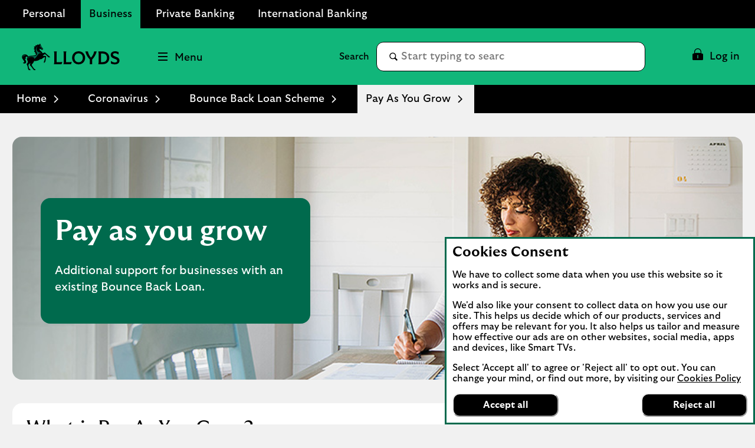

--- FILE ---
content_type: text/html;charset=utf-8
request_url: https://www.lloydsbank.com/business/coronavirus/bounce-back-loan/pay-as-you-grow.html?WT.ac=lloyds-bb_and_sme-recovery_hub-homepage-banner-launch-payg_find_out_more
body_size: 57235
content:
<!doctype html>
<html lang="en">
  <head>
    


<meta charset="utf-8"/>
<meta http-equiv="X-UA-Compatible" content="IE=edge"/>
<title>Pay As You Grow | Loans | Lloyds Bank Business</title>
<meta name="keywords" content=""/>
<meta name="description" content="Lloyds Bank Pay as You Grow. Additional support for businesses with an existing Bounce Back Loan."/>


<meta name="viewport" content="width=device-width, initial-scale=1.0, minimum-scale=1.0"/>



	<meta name="robots" content="index, follow"/>




	<link rel="canonical" href="https://www.lloydsbank.com/business/coronavirus/bounce-back-loan/pay-as-you-grow.html"/>







	<meta name="yext:uuid" content="lloyds-en-gb-personal-business-coronavirus-bounce-back-loan-pay-as-you-grow"/>
	<meta name="yext:entity-name" content="Products"/>
	<meta name="yext:primary-cta-label" content="Learn more"/>
	<meta name="yext:faq-category" content="Home"/>




	<meta property="og:title" content="Pay As You Grow"/>
	<meta property="og:description" content="Lloyds Bank Pay as You Grow. Additional support for businesses with an existing Bounce Back Loan."/>
	<meta property="og:image" content="https://www.lloydsbank.com/content/dam"/>
	<meta property="og:type" content="website"/>
	
	<meta property="og:url" content="https://www.lloydsbank.com/business/coronavirus/bounce-back-loan/pay-as-you-grow.html"/>




	<meta name="twitter:title" content="Pay As You Grow"/>
	<meta name="twitter:description" content="Lloyds Bank Pay as You Grow. Additional support for businesses with an existing Bounce Back Loan."/>
	<meta name="twitter:image" content="https://www.lloydsbank.com/content/dam"/>
	<meta name="twitter:card" content="summary"/>
	
	<meta name="twitter:url" content="https://www.lloydsbank.com/business/coronavirus/bounce-back-loan/pay-as-you-grow.html"/>





	<meta name="smartbanner:title" content="Lloyds Bank"/>
	<meta name="smartbanner:author" content="Business Banking"/>
	<meta name="smartbanner:price" content="FREE"/>
	<meta name="smartbanner:button" content="VIEW"/>
	<meta name="smartbanner:enabled-platforms" content="apple,android"/>
	
		
		<meta name="apple-itunes-app" content="app-id=824277627, affiliate-data=ct=l_bn_rs_hpb&pt=647402"/>

		
		
	
		
		

		
		
			<meta name="smartbanner:price-suffix-Google" content="- In Google Play"/>
			<meta name="smartbanner:button-url-Google" content="https://play.google.com/store/apps/details?id=com.lloydsbank.businessmobile&amp;hl=en_GB&amp;utm_campaign=l_bn_rs_ibp&amp;pcampaignid=MKT-Other-global-all-co-prtnr-py-PartBadge-Mar2515-1"/>
			<meta name="smartbanner:icon-Google" content="/content/dam/lloyds/assets-business-banking/png/lloyds-bb-app-logo.jpg"/>
		
	
	





<link rel="shortcut icon" type="image/x-icon" href="/etc/designs/lloyds-v2/favicon.ico"/>



 

    


  
    
    
    
<link rel="stylesheet" href="/etc.clientlibs/lbg-common/components/content/c-115-accordion/clientlibs.min.444e7137172aabcc5664b51c370e1f3d.css" type="text/css">





  



    
<link rel="stylesheet" href="/etc/designs/white-label/clientlibs/clientlibs-css.min.5bd9c154cffe46276e0c56c6bc3a0f1c.css" type="text/css">
<link rel="stylesheet" href="/etc/designs/lloyds-v2/clientlibs.min.3286a6740441d039f0591972fda6c42b.css" type="text/css">

    






<script>
  function targetPageParams() {
    return {
      at_property: "746c925a-b2de-9d73-b0c1-5d99357c8200"
    };
  }
</script>







  
  
  <link rel="preload" href="/assets/assets-business-banking/jpg/bb-responsive/hub-images/lb-savings-header-1070x272.jpg" as="image" media="(min-width: 768px)"/>

  
  <link rel="preload" href="/etc/designs/lloyds-v2/clientlibs/fonts/GT-Ultra-Median-Bold/GT-Ultra-Median-Bold.woff2" as="font" type="font/woff2" crossorigin/>
<link rel="preload" href="/etc/designs/lloyds-v2/clientlibs/fonts/GT-Ultra-Median-Black/GT-Ultra-Median-Black.woff2" as="font" type="font/woff2" crossorigin/>
<link rel="preload" href="/etc/designs/lloyds-v2/clientlibs/fonts/GT-Ultra-Median-Regular/GT-Ultra-Median-Regular.woff2" as="font" type="font/woff2" crossorigin/>
<link rel="preload" href="/etc/designs/lloyds-v2/clientlibs/fonts/GT-Ultra-Standard-Bold/GT-Ultra-Standard-Bold.woff2" as="font" type="font/woff2" crossorigin/>
<link rel="preload" href="/etc/designs/lloyds-v2/clientlibs/fonts/GT-Ultra-Standard-Regular/GT-Ultra-Standard-Regular.woff2" as="font" type="font/woff2" crossorigin/>












    
<script src="/etc/designs/white-label/jquery.min.b102a6e9ffe2a374e617c7172467cd52.js"></script>





  <script id="datalayer-object">
    let lbgpagedata = {
  "ProductGroup": "Homepage",
  "ProductFamily": "Homepage",
  "TrackHashChanges": false,
  "Platform": "public",
  "ProductSubGroup": "Homepage",
  "PageRoleFamily": "Homepage",
  "Channel": "Online",
  "TrustDataLayer": true,
  "Presentation": "Responsive",
  "PresentationFamily": "Web",
  "TrackEvents": false,
  "@context": "{ \"version\": \"1.0\",\"owner\": \"Lloyds Banking Group - Group Web Analytics\"}",
  "System": "SCEP",
  "TagVersion": "C3.20",
  "State": "Unauth",
  "PageRole": "Homepage",
  "Environment": "www",
  "Division": "Retail"
};
  </script>



<script id="enrich-utag-object">
  (function () {
    'use strict';
    window.utag_data = window.utag_data || {};
    $.extend(window.utag_data, lbgpagedata);
  }).call(this);
</script>



  
  
    <script src="//tags.tiqcdn.com/utag/lbg/code/prod/utag.sync.js" id="load-utag-bootstrap"></script>
  


  
<script>(window.BOOMR_mq=window.BOOMR_mq||[]).push(["addVar",{"rua.upush":"false","rua.cpush":"false","rua.upre":"false","rua.cpre":"false","rua.uprl":"false","rua.cprl":"false","rua.cprf":"false","rua.trans":"","rua.cook":"false","rua.ims":"false","rua.ufprl":"false","rua.cfprl":"false","rua.isuxp":"false","rua.texp":"norulematch","rua.ceh":"false","rua.ueh":"false","rua.ieh.st":"0"}]);</script>
                              <script>!function(e){var n="https://s.go-mpulse.net/boomerang/";if("True"=="True")e.BOOMR_config=e.BOOMR_config||{},e.BOOMR_config.PageParams=e.BOOMR_config.PageParams||{},e.BOOMR_config.PageParams.pci=!0,n="https://s2.go-mpulse.net/boomerang/";if(window.BOOMR_API_key="XG55N-DEHMA-QFAWJ-DPDMS-QZHP5",function(){function e(){if(!r){var e=document.createElement("script");e.id="boomr-scr-as",e.src=window.BOOMR.url,e.async=!0,o.appendChild(e),r=!0}}function t(e){r=!0;var n,t,a,i,d=document,O=window;if(window.BOOMR.snippetMethod=e?"if":"i",t=function(e,n){var t=d.createElement("script");t.id=n||"boomr-if-as",t.src=window.BOOMR.url,BOOMR_lstart=(new Date).getTime(),e=e||d.body,e.appendChild(t)},!window.addEventListener&&window.attachEvent&&navigator.userAgent.match(/MSIE [67]\./))return window.BOOMR.snippetMethod="s",void t(o,"boomr-async");a=document.createElement("IFRAME"),a.src="about:blank",a.title="",a.role="presentation",a.loading="eager",i=(a.frameElement||a).style,i.width=0,i.height=0,i.border=0,i.display="none",o.appendChild(a);try{O=a.contentWindow,d=O.document.open()}catch(_){n=document.domain,a.src="javascript:var d=document.open();d.domain='"+n+"';void 0;",O=a.contentWindow,d=O.document.open()}if(n)d._boomrl=function(){this.domain=n,t()},d.write("<bo"+"dy onload='document._boomrl();'>");else if(O._boomrl=function(){t()},O.addEventListener)O.addEventListener("load",O._boomrl,!1);else if(O.attachEvent)O.attachEvent("onload",O._boomrl);d.close()}function a(e){window.BOOMR_onload=e&&e.timeStamp||(new Date).getTime()}if(!window.BOOMR||!window.BOOMR.version&&!window.BOOMR.snippetExecuted){window.BOOMR=window.BOOMR||{},window.BOOMR.snippetStart=(new Date).getTime(),window.BOOMR.snippetExecuted=!0,window.BOOMR.snippetVersion=14,window.BOOMR.url=n+"XG55N-DEHMA-QFAWJ-DPDMS-QZHP5";var i=document.currentScript||document.getElementsByTagName("script")[0],o=i.parentNode,r=!1,d=document.createElement("link");if(d.relList&&"function"==typeof d.relList.supports&&d.relList.supports("preload")&&"as"in d)window.BOOMR.snippetMethod="p",d.href=window.BOOMR.url,d.rel="preload",d.as="script",d.addEventListener("load",e),d.addEventListener("error",function(){t(!0)}),setTimeout(function(){if(!r)t(!0)},3e3),BOOMR_lstart=(new Date).getTime(),o.appendChild(d);else t(!1);if(window.addEventListener)window.addEventListener("load",a,!1);else if(window.attachEvent)window.attachEvent("onload",a)}}(),"".length>0)if(e&&"performance"in e&&e.performance&&"function"==typeof e.performance.setResourceTimingBufferSize)e.performance.setResourceTimingBufferSize();!function(){if(BOOMR=e.BOOMR||{},BOOMR.plugins=BOOMR.plugins||{},!BOOMR.plugins.AK){var n=""=="true"?1:0,t="",a="gqhiqgqx2nqis2loi6la-f-20cbee1cf-clientnsv4-s.akamaihd.net",i="false"=="true"?2:1,o={"ak.v":"39","ak.cp":"1591563","ak.ai":parseInt("545827",10),"ak.ol":"0","ak.cr":93,"ak.ipv":4,"ak.proto":"h2","ak.rid":"116207c2","ak.r":52451,"ak.a2":n,"ak.m":"x","ak.n":"essl","ak.bpcip":"52.14.136.0","ak.cport":45170,"ak.gh":"2.21.93.85","ak.quicv":"","ak.tlsv":"tls1.3","ak.0rtt":"","ak.0rtt.ed":"","ak.csrc":"-","ak.acc":"","ak.t":"1768834966","ak.ak":"hOBiQwZUYzCg5VSAfCLimQ==Xh8s4TbItZ6XyPr1KACVKS5hzXxA0I5ooq4WB7G04AnNOZQC5cx7jkwp8wIY69cClUjfzp/kDWekBGn8n5XhKZIqAJgMrA6UaSCmVd3ZdaNmH6NmnknO/w/psHT8WAyqbopPuQiyTQovPUy6LDfD22xS8kxgmGIr3H/u3QIm5QZ2XBrGuiUnmrDTdlo9Yz/BQ92w7x8CzqcAVuvhA4XumcwUDEdTTanowe8OIlawzpLYITvvKdjRTOWs6n6rikkSVhE/jsk2v3ynaYcaub/JEBz19GAisOCDGkBEmhkchSPE4/mY+EVcbCR/AbXYphbn0EsqTV/VAnmPa7pw5sPXSDuSDBlsdx2xyvthqki87AQaDAGBDYCWgUWZgUKZQcOpQk3yfddb3rtM76YZ9e5C+8YxqArs7/dLNl30kbWP/XA=","ak.pv":"84","ak.dpoabenc":"","ak.tf":i};if(""!==t)o["ak.ruds"]=t;var r={i:!1,av:function(n){var t="http.initiator";if(n&&(!n[t]||"spa_hard"===n[t]))o["ak.feo"]=void 0!==e.aFeoApplied?1:0,BOOMR.addVar(o)},rv:function(){var e=["ak.bpcip","ak.cport","ak.cr","ak.csrc","ak.gh","ak.ipv","ak.m","ak.n","ak.ol","ak.proto","ak.quicv","ak.tlsv","ak.0rtt","ak.0rtt.ed","ak.r","ak.acc","ak.t","ak.tf"];BOOMR.removeVar(e)}};BOOMR.plugins.AK={akVars:o,akDNSPreFetchDomain:a,init:function(){if(!r.i){var e=BOOMR.subscribe;e("before_beacon",r.av,null,null),e("onbeacon",r.rv,null,null),r.i=!0}return this},is_complete:function(){return!0}}}}()}(window);</script></head>
  
  <body data-template="/apps/lbg/lloyds-v2/components/templates/page-content">
    
    
    







	
		
		<script id="load-utag2">
			(function(y, a, b, c, d, z) {
				try {
					z = (new Date).toISOString().substr(0, 13).split("-").join("").split(
							"T").join("");
				} catch (e) {
					z = Math.random();
				}
				a = "//tags.tiqcdn.com/utag/lbg/code/prod/utag.2.js"  + '?cb=' + z;
				c = 'script';
				d = y.createElement(c);
				d.src = a;
				d.type = 'text/java' + c;
				d.async = true;
				b = y.getElementsByTagName(c)[0];
				b.parentNode.insertBefore(d, b);
			})(document);
		</script>
	


    <div class="main">
  
  <header class="header">
    




    
        
        
        <div class="newpar new section">

</div>

    
        
        
        <div class="par iparys_inherited">

    
    
    
    
        
        
        <div class="c-321-reference reference parbase"><div class="cq-dd-paragraph"></div>
</div>

    
        
        
        <div class="c-321-reference reference parbase"><div class="cq-dd-paragraph"><div class="c-122-masthead utility-nav v3 needs-javascript" data-version="v3">




	
		
	

	

	

	

<div class="c-122-meganav-v3 col-parent  " data-hash="53ade1ec37d5c772e8f39e7e1dc4924e27d296136265eb8d1be198234a0cfc8f">
   <!-- container-fluid" -->
  
  <div class="c-122-header">
    
    
      <div class="container-fluid">
    <div class="skip-links">
        <ul class="skip-to-content" data-selector="skip-links-list">
			
			
				 
	<li data-selector="list-item-skiplink">
		
		
		
		
		
		
		
		
  
  
  
  
  
    <a data-selector="skip-link-item-c_122_masthead_v3_co" href="/help-guidance/accessibility.html" accesskey="0" data-tealium-event="Internal Click" data-tealium-narrative="Accessibility statement [Accesskey &#39;0&#39;]">
    
    <span class="btn-text">Accessibility statement [Accesskey &#39;0&#39;]</span>
    
    
    <span class="sr-only">Go to Accessibility statement</span>
  </a>

	</li>

			
				 
	<li data-selector="list-item-skiplink_1654479891">
		
		
		
		
		
		
		
		
  
  
  
  
  
    <a data-selector="skip-link-item-c_122_masthead_v3_co" href="#main" accesskey="S" data-tealium-event="Internal Click" data-tealium-narrative="Skip to Content [Accesskey &#39;S&#39;]">
    
    <span class="btn-text">Skip to Content [Accesskey &#39;S&#39;]</span>
    
    
    <span class="sr-only">Skip to main content</span>
  </a>

	</li>

			
				 
	<li data-selector="list-item-skiplink_1588905846">
		
		
		
		
		
		
		
		
  
  
  
  
  
    <a data-selector="skip-link-item-c_122_masthead_v3_co" href="#nav-header" accesskey="N" data-tealium-event="Internal Click" data-tealium-narrative="Skip to site Navigation [Accesskey &#39;N&#39;]">
    
    <span class="btn-text">Skip to site Navigation [Accesskey &#39;N&#39;]</span>
    
    
    <span class="sr-only">Go to Navigation</span>
  </a>

	</li>

			
				 
	<li data-selector="list-item-skiplink_2037785114">
		
		
		
		
		
		
		
		
  
  
  
  
  
    <a data-selector="skip-link-item-c_122_masthead_v3_co" href="/" accesskey="1" data-tealium-event="Internal Click" data-tealium-narrative="Go to Home page [Accesskey &#39;1&#39;]">
    
    <span class="btn-text">Go to Home page [Accesskey &#39;1&#39;]</span>
    
    
    <span class="sr-only">Go to Home page</span>
  </a>

	</li>

			
				 
	<li data-selector="list-item-skiplink_1613831185">
		
		
		
		
		
		
		
		
  
  
  
  
  
    <a data-selector="skip-link-item-c_122_masthead_v3_co" href="/sitemap.html" accesskey="2" data-tealium-event="Internal Click" data-tealium-narrative="Go to Sitemap [Accesskey &#39;2&#39;]">
    
    <span class="btn-text">Go to Sitemap [Accesskey &#39;2&#39;]</span>
    
    
    <span class="sr-only">Go to Sitemap</span>
  </a>

	</li>

			
        </ul>
    </div>
</div>
    
    
    
      <div id="business-header" class="business-header" data-selector="business-header">
	<div class="container-fluid">
		<div class="row">
			<div class="col-xs-12">
        <ul id="businesses-nav" class="business-nav nav" data-selector="businesses-nav-list" aria-label="Branch" itemscope itemtype="https://schema.org/SiteNavigationElement">
					
					
						 
<li class=" business-nav-li" data-selector="list-item-globallink">
	
	
	
	
	
	
	
	
	
	
	
  
  
  
  
  
    <a class=" business-nav-a" data-selector="cta-item-globallink" href="/" itemprop="url" data-tealium-event="Internal Click" data-tealium-narrative="Personal" target="_self">
    
    <span class="btn-text" itemprop="name">Personal</span>
    
    
    
  </a>

</li>

					
						 
<li class="current business-nav-li" data-selector="list-item-globallink_1523643287">
	
	
	
	
	
	
	
	
	
	
	
  
  
  
  
  
    <a class="current business-nav-a" data-selector="cta-item-globallink_1523643287" href="/business/home.html" itemprop="url" data-tealium-event="Internal Click" data-tealium-narrative="Business" target="_self">
    
    <span class="btn-text" itemprop="name">Business</span>
    
    
    
  </a>

</li>

					
						 
<li class=" business-nav-li" data-selector="list-item-globallink_1665953098">
	
	
	
	
	
	
	
	
	
	
	
  
  
  
  
  
    <a class=" business-nav-a" data-selector="cta-item-globallink_1665953098" href="/private-banking.html" itemprop="url" data-tealium-event="Internal Click" data-tealium-narrative="Private Banking" target="_self">
    
    <span class="btn-text" itemprop="name">Private Banking</span>
    
    
    
  </a>

</li>

					
						 
<li class=" business-nav-li" data-selector="list-item-globallink_325234752">
	
	
	
	
	
	
	
	
	
	
	
  
  
  
  
  
    <a class=" business-nav-a" data-selector="cta-item-globallink_325234752" href="/international.html" itemprop="url" data-tealium-event="Internal Click" data-tealium-narrative="International Banking" target="_self">
    
    <span class="btn-text" itemprop="name">International Banking</span>
    
    
    
  </a>

</li>

					
        </ul>
			</div>
		</div>
	</div>
</div>

    
    <div class="v3-mega-nav">
      <div id="nav-header" class="nav-header primary-header-row">
        <div class="container-fluid">
          <div class="row">
            <div class="col-xs-12 parent-container">
              <ul class="v3-nav-lvl1">
                <li class="top-header-logo" data-selector="top-header-logo">
                  
                  
                  
                  
                  
                  
                  
		  
                  
                  

  
  

  
  
  

  <a data-selector="logo-anchor" href="/business/home.html?WT.ac=lloyds-all-business_banking_hub-header-primary-page-home_logo" itemprop="url" data-tealium-event="Internal Click">
    
      
      
	
	
	
    <div class="icon-container">
  		<div class="shape-container">
			<icon class="icon" data-svg-path="/assets/adaptive-images/masthead-logos/lloyds-logo.svg" data-selector="icon-lloyds-logo" itemprop="logo"><svg xmlns="http://www.w3.org/2000/svg" aria-hidden="true" fill="none" focusable="false" height="43" viewBox="0 0 158 43" width="158">
<path d="M10.6809 41.9665L9.80894 41.3565C9.43933 36.9607 8.06497 34.2963 7.33652 32.9237C8.11341 32.4106 9.40345 31.2282 9.40345 29.5309C9.40345 27.8336 8.01832 26.9382 8.01832 24.8372C8.01832 23.6782 8.41304 22.7111 9.05717 21.9593C8.63912 21.3618 8.14929 21.0389 7.42085 21.0389C6.60807 21.0389 5.87962 21.7081 5.87962 22.7344C5.87962 23.3319 6.14158 23.9886 6.70316 24.2756C6.29767 24.8372 5.25703 24.8964 4.68468 24.0478H4.67212C4.67212 26.0537 6.79826 27.4514 6.79826 29.5901C6.79826 30.9752 5.7002 32.3137 4.11053 32.3137C2.92815 32.3137 1.81753 31.7647 1.24339 30.6648C2.53342 30.9985 3.46462 30.4854 3.46462 29.3389C3.46462 27.2612 0 25.2176 0 21.683C0 18.9002 2.1387 17.359 4.57523 17.359C6.79646 17.359 8.77906 18.387 10.2736 20.9671C11.038 20.393 11.9692 20.0718 12.9129 19.8798C15.4571 19.3775 18.5754 19.8314 20.9635 18.8159C22.0275 18.3619 22.9102 17.5617 22.9102 16.6413C22.9102 16.1999 22.6591 15.9362 22.3002 15.9362C22.1208 15.9362 21.8463 16.0205 21.6902 16.4134C21.2237 16.0079 21.0802 15.5773 21.0802 15.1467C21.0802 14.4308 21.3062 14.0953 21.5574 13.749C21.3188 13.1282 20.5778 12.9847 20.0754 13.5929C19.4546 12.4464 19.8368 10.8693 21.4498 10.3921V10.3795C19.5623 10.0691 19.0617 8.89927 19.2752 7.59668C19.4546 7.75277 19.6573 7.84787 19.8601 7.84787C20.1705 7.84787 20.3625 7.59668 20.3625 7.23784C20.3625 6.85567 20.1723 6.2582 19.1926 5.60152C20.0521 4.31148 21.5341 4.1195 22.2859 4.59856L22.2984 4.586C21.9163 4.06029 21.7243 3.13986 22.3343 2.232C22.4778 2.43474 22.8241 2.73437 23.3624 2.73437C24.9395 2.73437 24.9987 1.00296 26.2044 0.836101C26.1326 1.37436 26.2762 2.12614 26.9454 2.12614C27.8174 2.12614 28.2229 0.812776 28.4382 0C28.8204 0.215305 29.0949 0.584912 29.0357 1.27748H29.0482L29.5739 0.215305C30.0153 0.584912 30.0996 1.2075 29.9561 1.7673C29.9202 1.91083 29.8718 2.01848 29.8718 2.10102C29.8718 2.51907 31.1259 2.82947 31.1259 3.76066C31.1259 3.91676 31.0775 4.08362 31.0057 4.2738L33.8729 7.89272C34.0523 8.11879 34.1115 8.35922 34.1115 8.56196C34.1115 9.31374 33.4548 10.114 32.5111 10.114C31.5673 10.114 31.2443 9.60081 31.1977 9.36218L28.702 8.14391C28.5584 8.38254 28.3916 8.77727 28.3916 9.21864C28.3916 11.9656 32.2742 12.0373 33.218 15.6329L37.0648 14.3555C39.8117 17.0306 42.7147 19.6233 44.5071 20.6854L45.6411 22.1316H42.2016V21.1286L41.2578 20.8666C39.8117 18.597 37.8542 17.3554 36.8028 17.045C35.5253 17.8219 34.569 18.6329 33.4458 19.887C35.2741 19.7435 37.3159 19.9229 39.024 20.2458L38.1287 27.9269L37.4003 29.8969L35.4661 31.5458V28.1529H36.505L36.2179 27.0782C37.0666 24.8318 37.1742 23.3283 37.1742 22.5155C37.1742 22.2643 37.1616 22.0257 37.0791 21.9414C37.0073 21.8696 36.7095 21.9414 36.4458 22.0131C35.7532 22.2051 34.6175 22.7416 33.1606 23.924C31.8472 24.9987 31.1295 25.4885 29.3497 25.2858C27.3437 27.3635 23.0915 28.3682 19.3631 28.3198C19.076 31.3412 15.7316 33.0852 15.7316 34.5188C15.7316 35.0319 16.2214 35.868 17.2962 37.481C18.4911 39.2734 19.625 40.9923 21.0353 41.5431L22.2302 43H18.7782L18.7549 41.9612L17.7752 41.4229C16.6521 39.3452 14.8973 37.0504 12.4841 34.9009C13.069 33.7311 13.3794 32.5362 13.392 31.4004C12.3047 33.0368 10.7168 33.0493 10.4297 34.2909C10.3221 34.7574 10.3813 35.6653 10.6325 36.8351C11.0021 38.6024 11.3376 40.7052 12.9739 41.518L14.1079 43H10.6791V41.9612L10.6809 41.9665Z" fill="black"/>
<path d="M4.73132 18.3277C5.4472 18.3277 6.46273 18.4946 7.16785 19.1513C5.49565 18.3869 3.01067 18.8893 2.83125 20.9078C2.54417 20.5974 2.44908 20.2152 2.42576 19.8797C1.80496 20.1668 1.33847 21.0262 1.22005 21.9466C0.730229 19.7487 2.51008 18.3277 4.73132 18.3277ZM13.9894 20.7176C16.3075 20.4305 19.46 20.6943 22.04 19.415C23.2457 18.8175 24.464 17.8146 24.464 16.4528C24.464 14.8165 22.4455 13.2035 22.4455 9.72808C22.4455 7.45841 23.4485 4.84245 26.1003 3.42144C24.4156 4.87833 23.6154 6.55054 23.6154 8.58158C23.6154 10.6126 24.4156 12.7746 27.1159 13.8368C29.0267 14.5886 30.8065 14.6137 31.5709 16.2016C30.8909 15.6633 30.0297 15.4857 29.4214 15.4857C25.5388 15.4857 24.0693 22.7487 19.5192 24.8138C20.4863 22.2929 17.5725 21.4819 14.8847 21.5411C12.6868 21.5896 9.32987 22.1871 9.29399 25.6624C8.67319 23.3336 10.0099 21.2074 13.9876 20.7176H13.9894ZM31.9548 8.94042C31.9548 8.73768 32.0751 8.3914 32.0751 8.09176C32.0751 7.93567 32.0392 7.74548 31.849 7.44764C31.5745 7.02959 31.0488 6.30114 30.5464 5.76288C29.8771 5.05776 29.2922 4.85501 28.3844 4.91422C29.1254 4.50873 29.2922 4.12656 29.2922 3.69595C29.2922 3.32634 29.0895 2.93162 28.754 2.56201C29.2312 2.64634 30.5105 3.17204 30.5105 3.86461C30.5105 4.00814 30.4387 4.13912 30.2952 4.28266L33.3651 8.12944C33.2574 8.2963 33.0188 8.22453 32.8161 8.22453C32.6851 8.22453 32.6008 8.30886 32.6008 8.4524C32.6008 8.71435 32.8035 9.03731 32.9237 9.21673C32.8286 9.27594 32.6492 9.34771 32.4572 9.34771C32.2186 9.34771 31.9548 9.26338 31.9548 8.94222V8.94042Z" style="fill: #006A4D !important"/>
<path d="M52.2011 30.4279V15.629C52.2011 14.8015 52.0071 13.8565 51.7224 12.6785H56.4827C56.198 13.8565 56.004 14.7997 56.004 15.6272V29.999H61.2181C62.9639 29.999 64.0637 29.9207 65.2275 29.5986L64.0494 33.3766H51.7224C52.0071 32.1986 52.2011 31.2554 52.2011 30.4279Z" fill="black"/>
<path d="M67.58 30.4278V15.6289C67.58 14.8014 67.386 13.8565 67.1013 12.6802H71.8617C71.5769 13.8583 71.383 14.8014 71.383 15.6289V30.0007H76.5971C78.3429 30.0007 79.4426 29.9224 80.6065 29.6003L79.4302 33.3784H67.1013C67.386 32.2003 67.58 31.2571 67.58 30.4296V30.4278Z" fill="black"/>
<path d="M81.1226 23.0284C81.1226 17.1167 85.4558 12.4204 91.6914 12.4204C97.927 12.4204 102.26 17.1167 102.26 23.0284C102.26 28.9402 97.927 33.6364 91.6914 33.6364C85.4558 33.6364 81.1226 28.9402 81.1226 23.0284ZM98.4182 23.0284C98.4182 18.7592 95.8823 15.8105 91.6914 15.8105C87.5005 15.8105 84.9647 18.7592 84.9647 23.0284C84.9647 27.2976 87.5005 30.2464 91.6914 30.2464C95.8823 30.2464 98.4182 27.2976 98.4182 23.0284Z" fill="black"/>
<path d="M109.84 25.7191C106.67 22.4856 103.915 18.0865 102.518 12.6802H106.891C106.955 13.6109 107.124 14.4651 107.473 15.4616C108.469 18.3072 109.982 20.6882 111.715 22.7063C113.5 20.779 115.143 18.3072 116.139 15.4616C116.488 14.4651 116.657 13.6127 116.721 12.6802H120.964C119.579 18.0883 116.812 22.4856 113.642 25.7191V33.3766H109.84V25.7191Z" fill="black"/>
<path d="M124.065 30.4278V15.6289C124.065 14.8014 123.871 13.8565 123.587 12.6802H130.572C137.208 12.6802 141.398 16.9227 141.398 23.0284C141.398 29.1341 137.208 33.3766 130.572 33.3766H123.587C123.871 32.1985 124.065 31.2553 124.065 30.4278ZM137.558 23.0159C137.558 18.5278 135.01 16.056 130.314 16.056H127.868V30.0007H130.314C135.01 30.0007 137.558 27.5307 137.558 23.0159Z" fill="black"/>
<path d="M144.011 32.2126L143.947 28.0733C146.573 29.7675 148.332 30.5434 150.376 30.5434C152.704 30.5434 154.192 29.6251 154.192 27.9683C154.192 26.8686 153.558 26.0144 151.474 25.1744L148.15 23.8415C145.084 22.6118 143.714 20.9177 143.714 18.2661C143.714 14.6821 146.508 12.4185 150.816 12.4185C153.067 12.4185 155.188 13.1303 156.418 13.7122V17.6967C154.09 16.1573 152.382 15.5238 150.636 15.5238C148.463 15.5238 147.389 16.378 147.389 17.6842C147.389 18.9904 148.074 19.6506 149.704 20.3233L153.882 22.0175C156.315 22.9998 157.906 24.7722 157.906 27.4772C157.906 31.0221 155.137 33.6345 150.209 33.6345C147.622 33.6345 145.385 32.8194 144.013 32.2108L144.011 32.2126Z" fill="black"/>
</svg></icon>
  		</div>
	</div>

      
      
      <span class="sr-only">Lloyds Bank Logo</span>
      
    
  </a>

			
                </li>
                <li class="top-header-logo-mobile" data-selector="top-header-logo-mobile">
                  
                  
                  
                  
                  
                  
                  
                  
                  

  
  

  
  
  

  <a data-selector="logo-anchor-mobile" href="/business/home.html?WT.ac=lloyds-all-business_banking_hub-header-primary-page-home_logo" itemprop="url" data-tealium-event="Internal Click">
    
      
      
	
	
	
    <div class="icon-container">
  		<div class="shape-container">
			<icon class="icon" data-svg-path="/assets/adaptive-images/masthead-logos/mobile-logo.svg" data-selector="icon-mobile-logo" itemprop="logo"><svg xmlns="http://www.w3.org/2000/svg" aria-hidden="true" fill="none" focusable="false" height="44" viewBox="0 0 46 44" width="46">
<g>
<path d="M10.7179 42.4665L9.84294 41.8565C9.47205 37.4607 8.09292 34.7963 7.36195 33.4237C8.14153 32.9106 9.43604 31.7282 9.43604 30.0309C9.43604 28.3336 8.04611 27.4382 8.04611 25.3372C8.04611 24.1782 8.44221 23.2111 9.08856 22.4593C8.66906 21.8618 8.17754 21.5389 7.44657 21.5389C6.63097 21.5389 5.9 22.2081 5.9 23.2344C5.9 23.8319 6.16286 24.4886 6.7264 24.7756C6.3195 25.3372 5.27525 25.3964 4.70092 24.5478H4.68831C4.68831 26.5537 6.82182 27.9514 6.82182 30.0901C6.82182 31.4752 5.71996 32.8137 4.12478 32.8137C2.9383 32.8137 1.82383 32.2647 1.2477 31.1648C2.54221 31.4985 3.47663 30.9854 3.47663 29.8389C3.47663 27.7612 0 25.7176 0 22.183C0 19.4002 2.14611 17.859 4.59109 17.859C6.82002 17.859 8.80949 18.887 10.3092 21.4671C11.0762 20.893 12.0107 20.5718 12.9577 20.3798C15.5107 19.8775 18.6398 20.3314 21.0362 19.3159C22.1038 18.8619 22.9897 18.0617 22.9897 17.1413C22.9897 16.6999 22.7376 16.4362 22.3775 16.4362C22.1975 16.4362 21.922 16.5205 21.7654 16.9134C21.2973 16.5079 21.1532 16.0773 21.1532 15.6467C21.1532 14.9308 21.3801 14.5953 21.6321 14.249C21.3927 13.6282 20.6491 13.4847 20.145 14.0929C19.522 12.9464 19.9055 11.3693 21.5241 10.8921V10.8795C19.6301 10.5691 19.1277 9.39927 19.342 8.09668C19.522 8.25277 19.7255 8.34787 19.9289 8.34787C20.2404 8.34787 20.4331 8.09668 20.4331 7.73784C20.4331 7.35567 20.2422 6.7582 19.2592 6.10152C20.1216 4.81148 21.6087 4.6195 22.3631 5.09856L22.3757 5.086C21.9922 4.56029 21.7996 3.63986 22.4117 2.732C22.5558 2.93474 22.9032 3.23437 23.4434 3.23437C25.0259 3.23437 25.0854 1.50296 26.2952 1.3361C26.2232 1.87436 26.3673 2.62614 27.0388 2.62614C27.9138 2.62614 28.3207 1.31278 28.5368 0.5C28.9203 0.715305 29.1957 1.08491 29.1363 1.77748H29.1489L29.6765 0.715305C30.1194 1.08491 30.204 1.7075 30.0599 2.2673C30.0239 2.41083 29.9753 2.51848 29.9753 2.60102C29.9753 3.01907 31.2338 3.32947 31.2338 4.26066C31.2338 4.41676 31.1852 4.58362 31.1132 4.7738L33.9903 8.39272C34.1703 8.61879 34.2297 8.85922 34.2297 9.06196C34.2297 9.81374 33.5708 10.614 32.6237 10.614C31.6767 10.614 31.3526 10.1008 31.3058 9.86218L28.8014 8.64391C28.6574 8.88254 28.49 9.27727 28.49 9.71864C28.49 12.4656 32.3861 12.5373 33.3331 16.1329L37.1932 14.8555C39.9497 17.5306 42.8628 20.1233 44.6614 21.1854L45.7993 22.6316H42.3479V21.6286L41.4008 21.3666C39.9497 19.097 37.9854 17.8554 36.9304 17.545C35.6485 18.3219 34.6888 19.1329 33.5618 20.387C35.3964 20.2435 37.4453 20.4229 39.1593 20.7458L38.2609 28.4269L37.5299 30.3969L35.5891 32.0458V28.6529H36.6315L36.3434 27.5782C37.195 25.3318 37.3031 23.8283 37.3031 23.0155C37.3031 22.7643 37.2905 22.5257 37.2076 22.4414C37.1356 22.3696 36.8368 22.4414 36.5721 22.5131C35.8771 22.7051 34.7374 23.2416 33.2755 24.424C31.9576 25.4987 31.2374 25.9885 29.4514 25.7858C27.4385 27.8635 23.1715 28.8682 19.4302 28.8198C19.1421 31.8412 15.7862 33.5852 15.7862 35.0188C15.7862 35.5319 16.2777 36.368 17.3561 37.981C18.5552 39.7734 19.6931 41.4923 21.1082 42.0431L22.3073 43.5H18.8433L18.8199 42.4612L17.8368 41.9229C16.7098 39.8452 14.949 37.5504 12.5274 35.4009C13.1143 34.2311 13.4258 33.0362 13.4384 31.9004C12.3473 33.5368 10.754 33.5493 10.4659 34.7909C10.3579 35.2574 10.4173 36.1653 10.6693 37.3351C11.0402 39.1024 11.3769 41.2052 13.0189 42.018L14.1568 43.5H10.7161V42.4612L10.7179 42.4665Z" fill="black"/>
<path d="M4.74768 18.8278C5.46605 18.8278 6.48509 18.9947 7.19266 19.6514C5.51466 18.8871 3.02106 19.3894 2.84102 21.4079C2.55295 21.0975 2.45753 20.7153 2.43413 20.3798C1.81118 20.6669 1.34307 21.5263 1.22424 22.4468C0.732721 20.2489 2.51875 18.8278 4.74768 18.8278ZM14.0379 21.2177C16.364 20.9307 19.5274 21.1944 22.1164 19.9151C23.3263 19.3177 24.5488 18.3147 24.5488 16.9529C24.5488 15.3166 22.5233 13.7036 22.5233 10.2282C22.5233 7.95853 23.5297 5.34257 26.1908 3.92156C24.5002 5.37846 23.6972 7.05066 23.6972 9.0817C23.6972 11.1127 24.5002 13.2748 27.2098 14.3369C29.1273 15.0887 30.9133 15.1138 31.6803 16.7017C30.9979 16.1634 30.1337 15.9858 29.5234 15.9858C25.6272 15.9858 24.1527 23.2488 19.5868 25.3139C20.5572 22.793 17.6333 21.9821 14.9363 22.0413C12.7308 22.0897 9.36217 22.6872 9.32616 26.1626C8.70322 23.8337 10.0445 21.7075 14.0361 21.2177H14.0379ZM32.0656 9.44054C32.0656 9.2378 32.1862 8.89152 32.1862 8.59188C32.1862 8.43579 32.1502 8.2456 31.9593 7.94776C31.6839 7.52971 31.1564 6.80126 30.6522 6.263C29.9807 5.55788 29.3937 5.35513 28.4827 5.41434C29.2263 5.00885 29.3937 4.62668 29.3937 4.19607C29.3937 3.82647 29.1903 3.43174 28.8536 3.06213C29.3325 3.14646 30.6162 3.67216 30.6162 4.36473C30.6162 4.50827 30.5442 4.63924 30.4002 4.78278L33.4807 8.62956C33.3727 8.79642 33.1332 8.72466 32.9298 8.72466C32.7983 8.72466 32.7137 8.80898 32.7137 8.95252C32.7137 9.21447 32.9172 9.53743 33.0378 9.71685C32.9424 9.77606 32.7623 9.84783 32.5697 9.84783C32.3302 9.84783 32.0656 9.7635 32.0656 9.44234V9.44054Z" style="fill: #006A4D !important"/>
</g>
</svg></icon>
  		</div>
	</div>

      
      
      <span class="sr-only">Lloyds Bank Logo</span>
      
    
  </a>

			
                </li>
                <li class="top-header-menu">
                  
  <div class="top-header-menu-item">
    <button class="top-header-menu-button top-header-menu-open" aria-expanded="false" aria-controls="v3-menu-nav" aria-label="Menu" type="button" tabindex="0" menuAccessibilityText="Menu" closeMenuAccessibilityText="Menu">
      
	
	
	
    <div class="icon-container">
  		<div class="shape-container">
			<icon class="icon icon-open" data-svg-path="/assets/adaptive-images/icons/menu_blk.svg" data-selector="icon-menu_blk"><svg xmlns="http://www.w3.org/2000/svg" aria-hidden="true" fill="none" focusable="false" height="24" viewBox="0 0 24 24" width="24">
<path d="M4 5H20V7H4V5Z" fill="black"/>
<path d="M20 11H4V13H20V11Z" fill="black"/>
<path d="M20 17H4V19H20V17Z" fill="black"/>
</svg></icon>
  		</div>
	</div>

      
	
	
	
    <div class="icon-container">
  		<div class="shape-container">
			<icon class="icon icon-close" data-svg-path="/assets/adaptive-images/icons/close_blk.svg" data-selector="icon-close_blk"><svg xmlns="http://www.w3.org/2000/svg" aria-hidden="true" fill="none" focusable="false" height="24" viewBox="0 0 24 24" width="24">
<path d="M13.6994 12.0015L20.1207 5.56981C20.5941 5.09564 20.5941 4.32979 20.1207 3.85562C19.6473 3.38146 18.8825 3.38146 18.4091 3.85562L11.9879 10.2872L5.56658 3.85562C5.09318 3.38146 4.32845 3.38146 3.85505 3.85562C3.38165 4.32979 3.38165 5.09564 3.85505 5.56981L10.2763 12.0015L3.85505 18.4332C3.38165 18.9073 3.38165 19.6732 3.85505 20.1474C4.09782 20.3905 4.40129 20.5 4.71689 20.5C5.03249 20.5 5.33595 20.3784 5.57872 20.1474L12 13.7158L18.4213 20.1474C18.664 20.3905 18.9675 20.5 19.2831 20.5C19.5987 20.5 19.9022 20.3784 20.1449 20.1474C20.6184 19.6732 20.6184 18.9073 20.1449 18.4332L13.7237 12.0015H13.6994Z" fill="black"/>
</svg></icon>
  		</div>
	</div>

      <span class="menu-button-text menuText">Menu</span>
      <span class="menu-button-text menuCloseText">Close</span>
    </button>
  </div>

                </li>
              </ul>
              <div class="top-header-menu-nav">
                

  
    
  
  <div class="v3-menu-nav hide" role="application">
    <ul class="primary-nav-ul">
      <li class="primary-item0 secondaryhover" data-index="0">
        <a class="heading-container active" href="javascript:void(0)">
          <p class="heading">
            Help and support
          </p>
          <p class="sub-heading">
            Supporting your banking needs
          </p>
          
        </a>
        <hr/>
        <div class="v3-nav-lvl2 active">
          <ul class="secondary-nav-ul">
            <span class="columheadings one">
              <h2>
                Help and support
              </h2>
            </span>
            
  <li>

    
      
      
      
      
      
      
      
      
      <h3 aria-label="View all help &amp; support" class="secondaryNavHeading">
        
  
  
  
  
  
    <a tabindex="0" data-selector="cta-item-" href="/business/help.html?WT.ac=Lloyds-help_and_support-help-menu_link-view_all_help" itemprop="url" data-tealium-event="Internal Click" data-tealium-narrative="View all help &amp; support">
    
    <span class="btn-text" itemprop="name">View all help &amp; support</span>
    
    
    
  </a>

      </h3>
        
    
    <div class="hide-category">
      

    









    <ul class="nav3-column">
        <li data-selector="list-item-0">
            
            
            
            
            
            
            
            
            <p class="nav3-anchor">
                
  
  
  
  
  
    <a data-selector="cta-item-0" href="/business/help-and-support/online-banking.html?WT.ac=Lloyds-help_and_support-online_banking-menu_link-help_with_online_banking" itemprop="url" data-tealium-event="Internal Click" data-tealium-action="Link Click" data-tealium-narrative="Help with online banking" data-tealium-tracking="null" data-tealium-listener="null" data-tealium-value="null">
    
    <span class="btn-text" itemprop="name">Help with online banking</span>
    
    
    
  </a>

            </p>
        </li>
    
        <li data-selector="list-item-1">
            
            
            
            
            
            
            
            
            <p class="nav3-anchor">
                
  
  
  
  
  
    <a data-selector="cta-item-1" href="/business/help-and-support/account-management.html?WT.ac=Lloyds-help_and_support-security-menu_link-managing_your_account" itemprop="url" data-tealium-event="Internal Click" data-tealium-action="Link Click" data-tealium-narrative="Managing your account" data-tealium-tracking="null" data-tealium-listener="null" data-tealium-value="null">
    
    <span class="btn-text" itemprop="name">Managing your account</span>
    
    
    
  </a>

            </p>
        </li>
    
        <li data-selector="list-item-2">
            
            
            
            
            
            
            
            
            <p class="nav3-anchor">
                
  
  
  
  
  
    <a data-selector="cta-item-2" href="/business/help-and-support/security-and-fraud.html?WT.ac=Lloyds-help_and_support-payments-menu_link-help_with_security" itemprop="url" data-tealium-event="Internal Click" data-tealium-action="Link Click" data-tealium-narrative="Help with security and fraud" data-tealium-tracking="null" data-tealium-listener="null" data-tealium-value="null">
    
    <span class="btn-text" itemprop="name">Help with security and fraud</span>
    
    
    
  </a>

            </p>
        </li>
    
        <li data-selector="list-item-3">
            
            
            
            
            
            
            
            
            <p class="nav3-anchor">
                
  
  
  
  
  
    <a data-selector="cta-item-3" href="/business/help-and-support/payments.html?WT.ac=Lloyds-help_and_support-payments-menu_link-payment_support" itemprop="url" data-tealium-event="Internal Click" data-tealium-action="Link Click" data-tealium-narrative="Payment support" data-tealium-tracking="null" data-tealium-listener="null" data-tealium-value="null">
    
    <span class="btn-text" itemprop="name">Payment support</span>
    
    
    
  </a>

            </p>
        </li>
    
        <li data-selector="list-item-4">
            
            
            
            
            
            
            
            
            <p class="nav3-anchor">
                
  
  
  
  
  
    <a data-selector="cta-item-4" href="/business/help-and-support/cards.html?WT.ac=Lloyds-help_and_support-cards-menu_link-cards_and_pins" itemprop="url" data-tealium-event="Internal Click" data-tealium-action="Link Click" data-tealium-narrative="Managing your cards and PINs" data-tealium-tracking="null" data-tealium-listener="null" data-tealium-value="null">
    
    <span class="btn-text" itemprop="name">Managing your cards and PINs</span>
    
    
    
  </a>

            </p>
        </li>
    </ul>


    </div>
  </li>

          </ul>
          <ul class="secondary-nav-ul">
            <span class="columheadings two">
              
            </span>
            
  <li>

    
    <div>
      

    


<h3>Popular topics</h3>






    <ul class="nav3-column">
        <li data-selector="list-item-0">
            
            
            
            
            
            
            
            
            <p class="nav3-anchor">
                
  
  
  
  
  
    <a data-selector="cta-item-0" href="/business/help-and-support/online-banking/getting-started-with-the-business-mobile-app.html?WT.ac=Lloyds-help_and_support-change-menu_link-business_banking_app" itemprop="url" data-tealium-event="Internal Click" data-tealium-action="Link Click" data-tealium-narrative="Getting started with the business banking app " data-tealium-tracking="null" data-tealium-listener="null" data-tealium-value="null">
    
    <span class="btn-text" itemprop="name">Getting started with the business banking app </span>
    
    
    
  </a>

            </p>
        </li>
    
        <li data-selector="list-item-1">
            
            
            
            
            
            
            
            
            <p class="nav3-anchor">
                
  
  
  
  
  
    <a data-selector="cta-item-1" href="/business/retail-business/current-accounts/mandate-variation-form.html?WT.ac=Lloyds-help_and_support-change-menu_link-change_account_access" itemprop="url" data-tealium-event="Internal Click" data-tealium-action="Link Click" data-tealium-narrative="Change who can access your account" data-tealium-tracking="null" data-tealium-listener="null" data-tealium-value="null">
    
    <span class="btn-text" itemprop="name">Change who can access your account</span>
    
    
    
  </a>

            </p>
        </li>
    
        <li data-selector="list-item-2">
            
            
            
            
            
            
            
            
            <p class="nav3-anchor">
                
  
  
  
  
  
    <a data-selector="cta-item-2" href="/business/help-and-support/account-management/close-an-account.html?WT.ac=Lloyds-help_and_support-close-menu_link-how_to_close_account" itemprop="url" data-tealium-event="Internal Click" data-tealium-action="Link Click" data-tealium-narrative="Find out how to close an account " data-tealium-tracking="null" data-tealium-listener="null" data-tealium-value="null">
    
    <span class="btn-text" itemprop="name">Find out how to close an account </span>
    
    
    
  </a>

            </p>
        </li>
    
        <li data-selector="list-item-3">
            
            
            
            
            
            
            
            
            <p class="nav3-anchor">
                
  
  
  
  
  
    <a data-selector="cta-item-3" href="/business/help-and-support/account-management/find-iban-bic.html?WT.ac=Lloyds-help_and_support-iban-menu_link-find_bic_iban" itemprop="url" data-tealium-event="Internal Click" data-tealium-action="Link Click" data-tealium-narrative="Find your BIC and IBAN" data-tealium-tracking="null" data-tealium-listener="null" data-tealium-value="null">
    
    <span class="btn-text" itemprop="name">Find your BIC and IBAN</span>
    
    
    
  </a>

            </p>
        </li>
    
        <li data-selector="list-item-4">
            
            
            
            
            
            
            
            
            <p class="nav3-anchor">
                
  
  
  
  
  
    <a data-selector="cta-item-4" href="/business/help-and-support/contact-us.html?WT.ac=Lloyds-help_and_support-chat-menu_link-learn_how_to_chat#chat" itemprop="url" data-tealium-event="Internal Click" data-tealium-action="Link Click" data-tealium-narrative="Learn how to chat with us" data-tealium-tracking="null" data-tealium-listener="null" data-tealium-value="null">
    
    <span class="btn-text" itemprop="name">Learn how to chat with us</span>
    
    
    
  </a>

            </p>
        </li>
    </ul>


    </div>
  </li>

          </ul>
          <ul class="secondary-nav-ul fullwidth">
            <span class="columheadings three no-divider">
            </span>
            
            
  <li>

    
    <div>
      


  
  
  
  
    
    
    




    


<div class="promo-box-v3 floating-icon  bg-calm-green  vertical icon   icon-left-align   " data-hash="d20ebd4bf0a1a93ad6ead89065068d28aaf9f6d47cb1cefc3fd63baf7ad0f5a2">
    <div class="inner">
        
        <div class="promo-box-icon-container defaultIcon">
            
                
	
	
	
    <div class="icon-container">
  		<div class="shape-container">
			<icon data-svg-path="/assets/adaptive-images/icons/documents.svg" data-selector="icon-documents"><svg xmlns="http://www.w3.org/2000/svg" aria-hidden="true" fill="none" focusable="false" viewBox="0 0 32 32">
<path d="M23.2 7.6H17.2V9.16H23.2V7.6Z" fill="black"/>
<path d="M23.2 13.6H8.79995V15.16H23.2V13.6Z" fill="black"/>
<path d="M23.2 17.2H8.79995V18.76H23.2V17.2Z" fill="black"/>
<path d="M17.2 20.8H8.79995V22.36H17.2V20.8Z" fill="black"/>
<path d="M5.19995 4V28H20.092C20.728 28 21.34 27.748 21.784 27.292L26.092 22.984C26.548 22.528 26.8 21.928 26.8 21.292V4H5.19995ZM25.24 21.4C25.24 21.736 24.976 22 24.64 22H20.8V25.84C20.8 26.176 20.5359 26.44 20.2 26.44H6.75995V5.56H25.24V21.4Z" fill="black"/>
</svg></icon>
  		</div>
	</div>

            
        </div>
        <div class="content">
            
            
            
            
            
            
  <h3 class="heading" data-selector="heading-selector" data-heading="Change your business address">Change your business address</h3>

            
            <div class="c-103-rich-text"><p>If you're a full access user, you can update your business, registered, mailing and personal addresses within Online for Business and the Business banking app.</p>
</div>
            
            
        </div>
        
        
            
            
            
            
            
            
            
            
            
            
  
  
  
  
  
    <a class="btn btn-primary" data-selector="cta-item-btn-primary" href="/business/help-and-support/account-management/change-business-address.html?WT.ac=Lloyds-help_and_support-address-menu_link-find_out_how" data-tealium-event="Internal Click" data-tealium-narrative="Found out how" target="_self">
    
    <span class="btn-text">Found out how</span>
    
    
    
  </a>

        
        
        
    </div>
</div>

  
  
  
  
  
  
  
  
  


    </div>
  </li>

          </ul>
        </div>
      </li>
    
      <li class="primary-item1 secondaryhover" data-index="1">
        <a class="heading-container " href="javascript:void(0)">
          <p class="heading">
            Online banking
          </p>
          <p class="sub-heading">
            Our online services
          </p>
          
        </a>
        <hr/>
        <div class="v3-nav-lvl2 hidden">
          <ul class="secondary-nav-ul">
            <span class="columheadings one">
              <h2>
                Online banking
              </h2>
            </span>
            
  <li>

    
      
      
      
      
      
      
      
      
      <h3 aria-label="Explore our online services" class="secondaryNavHeading">
        
  
  
  
  
  
    <a tabindex="0" data-selector="cta-item-" href="/business/banking-online.html?WT.ac=Lloyds-banking_online-banking_online-menu_link-view_all_online_banking" itemprop="url" data-tealium-event="Internal Click" data-tealium-narrative="Explore our online services">
    
    <span class="btn-text" itemprop="name">Explore our online services</span>
    
    
    
  </a>

      </h3>
        
    
    <div class="hide-category">
      

    









    <ul class="nav3-column">
        
    </ul>


    </div>
  </li>

          
            
            
  <li>

    
    <div>
      

    


<h3>Online services</h3>






    <ul class="nav3-column">
        <li data-selector="list-item-0">
            
            
            
            
            
            
            
            
            <p class="nav3-anchor">
                
  
  
  
  
  
    <a data-selector="cta-item-0" href="/business/banking-online/online-for-business.html?WT.ac=Lloyds-banking_online-online_for_business-menu_link-register_for_online_for_business" itemprop="url" data-tealium-event="Internal Click" data-tealium-action="Link Click" data-tealium-narrative="Online for Business" data-tealium-tracking="null" data-tealium-listener="null" data-tealium-value="null">
    
    <span class="btn-text" itemprop="name">Online for Business</span>
    
    
    
  </a>

            </p>
        </li>
    
        <li data-selector="list-item-1">
            
            
            
            
            
            
            
            
            <p class="nav3-anchor">
                
  
  
  
  
  
    <a data-selector="cta-item-1" href="/business/help-and-support/online-banking/getting-started-with-the-business-mobile-app.html?WT.ac=Lloyds-help_and_support-getting_started_with_mobile_app-menu_link-download_our_mobile_app" itemprop="url" data-tealium-event="Internal Click" data-tealium-action="Link Click" data-tealium-narrative="Download our banking app" data-tealium-tracking="null" data-tealium-listener="null" data-tealium-value="null">
    
    <span class="btn-text" itemprop="name">Download our banking app</span>
    
    
    
  </a>

            </p>
        </li>
    
        <li data-selector="list-item-2">
            
            
            
            
            
            
            
            
            <p class="nav3-anchor">
                
  
  
  
  
  
    <a data-selector="cta-item-2" href="/business/corporate-banking/online-services/commercial-banking-online.html?WT.ac=Lloyds-online_services-commercial_banking_online-menu_link-register_for_commercial_banking_online" itemprop="url" data-tealium-event="Internal Click" data-tealium-action="Link Click" data-tealium-narrative="Commercial Banking Online" data-tealium-tracking="null" data-tealium-listener="null" data-tealium-value="null">
    
    <span class="btn-text" itemprop="name">Commercial Banking Online</span>
    
    
    
  </a>

            </p>
        </li>
    </ul>


    </div>
  </li>

          </ul>
          <ul class="secondary-nav-ul">
            <span class="columheadings two">
              
            </span>
            
  <li>

    
    <div>
      

    


<h3>What you can do online</h3>






    <ul class="nav3-column">
        <li data-selector="list-item-0">
            
            
            
            
            
            
            
            
            <p class="nav3-anchor">
                
  
  
  
  
  
    <a data-selector="cta-item-0" href="/business/retail-business/current-accounts/mandate-variation-form.html?WT.ac=Lloyds-current_accounts-mandate_variation_form-menu_link-change_account_access" itemprop="url" data-tealium-event="Internal Click" data-tealium-action="Link Click" data-tealium-narrative="Change account access" data-tealium-tracking="null" data-tealium-listener="null" data-tealium-value="null">
    
    <span class="btn-text" itemprop="name">Change account access</span>
    
    
    
  </a>

            </p>
        </li>
    
        <li data-selector="list-item-1">
            
            
            
            
            
            
            
            
            <p class="nav3-anchor">
                
  
  
  
  
  
    <a data-selector="cta-item-1" href="/business/help-and-support/online-banking/manage-access-to-online-for-business.html?WT.ac=Lloyds-help_and_support-home-menu_link-manage_online_users" itemprop="url" data-tealium-event="Internal Click" data-tealium-action="Link Click" data-tealium-narrative="Manage online users" data-tealium-tracking="null" data-tealium-listener="null" data-tealium-value="null">
    
    <span class="btn-text" itemprop="name">Manage online users</span>
    
    
    
  </a>

            </p>
        </li>
    
        <li data-selector="list-item-2">
            
            
            
            
            
            
            
            
            <p class="nav3-anchor">
                
  
  
  
  
  
    <a data-selector="cta-item-2" href="/business/help-and-support/online-banking/online-payment-control.html?WT.ac=Lloyds-help_and_support-Online_payment_controls-menu_link-online_payment_control" itemprop="url" data-tealium-event="Internal Click" data-tealium-action="Link Click" data-tealium-narrative="Online payment control" data-tealium-tracking="null" data-tealium-listener="null" data-tealium-value="null">
    
    <span class="btn-text" itemprop="name">Online payment control</span>
    
    
    
  </a>

            </p>
        </li>
    
        <li data-selector="list-item-3">
            
            
            
            
            
            
            
            
            <p class="nav3-anchor">
                
  
  
  
  
  
    <a data-selector="cta-item-3" href="/business/help-and-support/online-banking/deposit-cheques-in-business-mobile-banking-app.html?WT.ac=Lloyds-help_and_support-deposit_cheques_in_business_mobile_app-menu_link-deposit_cheques_in_app" itemprop="url" data-tealium-event="Internal Click" data-tealium-action="Link Click" data-tealium-narrative="Deposit cheques in app" data-tealium-tracking="null" data-tealium-listener="null" data-tealium-value="null">
    
    <span class="btn-text" itemprop="name">Deposit cheques in app</span>
    
    
    
  </a>

            </p>
        </li>
    </ul>


    </div>
  </li>

          </ul>
          <ul class="secondary-nav-ul fullwidth">
            <span class="columheadings three no-divider">
            </span>
            
            
  <li>

    
    <div>
      

    


<h3>Other ways to bank</h3>






    <ul class="nav3-column">
        <li data-selector="list-item-0">
            
            
            
            
            
            
            
            
            <p class="nav3-anchor">
                
  
  
  
  
  
    <a data-selector="cta-item-0" href="/business/banking-online/alternative-ways-to-bank.html?WT.ac=Lloyds-banking_online-alternative_ways_to_bank-menu_link-alternative_ways_to_bank" itemprop="url" data-tealium-event="Internal Click" data-tealium-action="Link Click" data-tealium-narrative="Ways to bank" data-tealium-tracking="null" data-tealium-listener="null" data-tealium-value="null">
    
    <span class="btn-text" itemprop="name">Ways to bank</span>
    
    
    
  </a>

            </p>
        </li>
    </ul>


    </div>
  </li>

          
            
            
            
  <li>

    
    <div>
      


  
  
  
  
    
    
    




    


<div class="promo-box-v3 floating-icon  bg-calm-green  vertical icon   icon-left-align   ">
    <div class="inner">
        
        <div class="promo-box-icon-container defaultIcon">
            
                
	
	
	
    <div class="icon-container">
  		<div class="shape-container">
			<icon data-svg-path="/assets/adaptive-images/icons/download_blk.svg" data-selector="icon-download_blk"><svg xmlns="http://www.w3.org/2000/svg" aria-hidden="true" fill="none" focusable="false" height="40" viewBox="0 0 40 40" width="40">
<path d="M29.5088 1C31.3418 1.00025 32.8416 2.49998 32.8418 4.33301V36C32.8418 37.8332 31.3419 39.3328 29.5088 39.333H18.0254C18.5419 38.6665 18.9919 37.9501 19.3418 37.167H29.4912C30.1245 37.167 30.6582 36.6333 30.6582 36V4.33301C30.658 3.69982 30.1244 3.16699 29.4912 3.16699H12.8252C12.192 3.16699 11.6584 3.69982 11.6582 4.33301V22.667C10.9582 22.5337 10.2412 22.4502 9.49121 22.4502V4.33301C9.49139 2.49982 10.992 1 12.8252 1H29.5088ZM21.1582 31.833C22.0787 31.833 22.8252 32.5795 22.8252 33.5C22.8252 34.4205 22.0787 35.167 21.1582 35.167C20.2378 35.1669 19.4912 34.4204 19.4912 33.5C19.4912 32.5796 20.2378 31.8331 21.1582 31.833ZM25.0752 5.5C25.6733 5.50011 26.158 5.9849 26.1582 6.58301C26.1582 7.18125 25.6734 7.66689 25.0752 7.66699H17.2412C16.6431 7.66674 16.1582 7.18116 16.1582 6.58301C16.1584 5.98498 16.6432 5.50025 17.2412 5.5H25.0752Z" fill="black"/>
<path clip-rule="evenodd" d="M11.5 24C15.64 24 19 27.36 19 31.5C19 35.64 15.64 39 11.5 39C7.36 39 4 35.64 4 31.5C4 27.36 7.36 24 11.5 24ZM11.0364 27V34.2253L8.70947 31.8984C8.52874 31.7178 8.23686 31.7178 8.05615 31.8984C7.96817 31.991 7.9222 32.1069 7.92212 32.2273C7.92212 32.3478 7.96346 32.4642 8.05615 32.5569L11.4993 36L14.9431 32.5569C15.1239 32.3761 15.1239 32.0836 14.9431 31.9028C14.7624 31.7221 14.4698 31.7221 14.2891 31.9028L11.9629 34.2297V27H11.0364Z" fill="black" fill-rule="evenodd"/>
</svg></icon>
  		</div>
	</div>

            
        </div>
        <div class="content">
            
            
            
            
            
            
  <h2 class="heading" data-selector="heading-selector" data-heading="Download our app">Download our app</h2>

            
            <div class="c-103-rich-text"><p style="text-align: left;">You can pay in cheques, transfer money, and do much more, all from your mobile.</p>
</div>
            
            
        </div>
        
        
            
            
            
            
            
            
            
            
            
            
  
  
  
  
  
    <a class="btn btn-primary" data-selector="cta-item-btn-primary" href="/business/help-and-support/online-banking/getting-started-with-the-business-mobile-app.html?WT.ac=Lloyds-banking_online-get_started_with_app-menu_link-promo_tile" data-tealium-event="Internal Click" data-tealium-narrative="Download now" target="_self">
    
    <span class="btn-text">Download now</span>
    
    
    
  </a>

        
        
        
    </div>
</div>

  
  
  
  
  
  
  
  
  


    </div>
  </li>

          </ul>
        </div>
      </li>
    
      <li class="primary-item2 secondaryhover" data-index="2">
        <a class="heading-container " href="javascript:void(0)">
          <p class="heading">
            Accounts and savings
          </p>
          <p class="sub-heading">
            Everyday banking and payments
          </p>
          
        </a>
        <hr/>
        <div class="v3-nav-lvl2 hidden">
          <ul class="secondary-nav-ul">
            <span class="columheadings one">
              <h2>
                Accounts and savings
              </h2>
            </span>
            
  <li>

    
      
      
      
      
      
      
      
      
      <h3 aria-label="Business accounts" class="secondaryNavHeading">
        
  
  
  
  
  
    <a tabindex="0" data-selector="cta-item-" href="/business/business-accounts.html" itemprop="url" data-tealium-event="Internal Click" data-tealium-narrative="Business accounts">
    
    <span class="btn-text" itemprop="name">Business accounts</span>
    
    
    
  </a>

      </h3>
        
    
    <div class="hide-category">
      

    









    <ul class="nav3-column">
        <li data-selector="list-item-0">
            
            
            
            
            
            
            
            
            <p class="nav3-anchor">
                
  
  
  
  
  
    <a data-selector="cta-item-0" href="/business/business-accounts.html" itemprop="url" data-tealium-event="Internal Click" data-tealium-action="Link Click" data-tealium-narrative="Apply for a Business Account" data-tealium-tracking="null" data-tealium-listener="null" data-tealium-value="null">
    
    <span class="btn-text" itemprop="name">Apply for a Business Account</span>
    
    
    
  </a>

            </p>
        </li>
    
        <li data-selector="list-item-1">
            
            
            
            
            
            
            
            
            <p class="nav3-anchor">
                
  
  
  
  
  
    <a data-selector="cta-item-1" href="/business/business-accounts/startup-small-businesses.html" itemprop="url" data-tealium-event="Internal Click" data-tealium-action="Link Click" data-tealium-narrative="Business Account for Start-ups and Small businesses" data-tealium-tracking="null" data-tealium-listener="null" data-tealium-value="null">
    
    <span class="btn-text" itemprop="name">Business Account for Start-ups and Small businesses</span>
    
    
    
  </a>

            </p>
        </li>
    
        <li data-selector="list-item-2">
            
            
            
            
            
            
            
            
            <p class="nav3-anchor">
                
  
  
  
  
  
    <a data-selector="cta-item-2" href="/business/business-accounts/switch-your-business-account.html" itemprop="url" data-tealium-event="Internal Click" data-tealium-action="Link Click" data-tealium-narrative="Switch to Lloyds Bank" data-tealium-tracking="null" data-tealium-listener="null" data-tealium-value="null">
    
    <span class="btn-text" itemprop="name">Switch to Lloyds Bank</span>
    
    
    
  </a>

            </p>
        </li>
    
        <li data-selector="list-item-3">
            
            
            
            
            
            
            
            
            <p class="nav3-anchor">
                
  
  
  
  
  
    <a data-selector="cta-item-3" href="/business/business-accounts/community-account.html?WT.ac=lloyds-bb_and_sme-business_accounts-community-tile-community-account-FOM" itemprop="url" data-tealium-event="Internal Click" data-tealium-action="Link Click" data-tealium-narrative="Community Accounts" data-tealium-tracking="null" data-tealium-listener="null" data-tealium-value="null">
    
    <span class="btn-text" itemprop="name">Community Accounts</span>
    
    
    
  </a>

            </p>
        </li>
    
        <li data-selector="list-item-4">
            
            
            
            
            
            
            
            
            <p class="nav3-anchor">
                
  
  
  
  
  
    <a data-selector="cta-item-4" href="/business/business-accounts/client-accounts.html" itemprop="url" data-tealium-event="Internal Click" data-tealium-action="Link Click" data-tealium-narrative="Client accounts" data-tealium-tracking="null" data-tealium-listener="null" data-tealium-value="null">
    
    <span class="btn-text" itemprop="name">Client accounts</span>
    
    
    
  </a>

            </p>
        </li>
    
        <li data-selector="list-item-5">
            
            
            
            
            
            
            
            
            <p class="nav3-anchor">
                
  
  
  
  
  
    <a data-selector="cta-item-5" href="/business/business-accounts/school-accounts.html?WT.ac=lloyds-bb_and_sme-business_accounts-community-tile-school-FOM" itemprop="url" data-tealium-event="Internal Click" data-tealium-action="Link Click" data-tealium-narrative="School Bank Account" data-tealium-tracking="null" data-tealium-listener="null" data-tealium-value="null">
    
    <span class="btn-text" itemprop="name">School Bank Account</span>
    
    
    
  </a>

            </p>
        </li>
    
        <li data-selector="list-item-6">
            
            
            
            
            
            
            
            
            <p class="nav3-anchor">
                
  
  
  
  
  
    <a data-selector="cta-item-6" href="/business/business-accounts/credit-union-account.html?WT.ac=lloyds-bb_and_sme-business_accounts-community-tile-credit_union-FOM" itemprop="url" data-tealium-event="Internal Click" data-tealium-action="Link Click" data-tealium-narrative="Credit Union Account" data-tealium-tracking="null" data-tealium-listener="null" data-tealium-value="null">
    
    <span class="btn-text" itemprop="name">Credit Union Account</span>
    
    
    
  </a>

            </p>
        </li>
    
        <li data-selector="list-item-7">
            
            
            
            
            
            
            
            
            <p class="nav3-anchor">
                
  
  
  
  
  
    <a data-selector="cta-item-7" href="/business/international/commercial-foreign-currency-account.html" itemprop="url" data-tealium-event="Internal Click" data-tealium-action="Link Click" data-tealium-narrative="Foreign Currency Account" data-tealium-tracking="null" data-tealium-listener="null" data-tealium-value="null">
    
    <span class="btn-text" itemprop="name">Foreign Currency Account</span>
    
    
    
  </a>

            </p>
        </li>
    </ul>


    </div>
  </li>

          
            
            
  <li>

    
      
      
      
      
      
      
      
      
      <h3 aria-label="Savings" class="secondaryNavHeading">
        
  
  
  
  
  
    <a tabindex="0" data-selector="cta-item-" href="/business/savings.html" itemprop="url" data-tealium-event="Internal Click" data-tealium-narrative="Savings">
    
    <span class="btn-text" itemprop="name">Savings</span>
    
    
    
  </a>

      </h3>
        
    
    <div class="hide-category">
      

    









    <ul class="nav3-column">
        <li data-selector="list-item-0">
            
            
            
            
            
            
            
            
            <p class="nav3-anchor">
                
  
  
  
  
  
    <a data-selector="cta-item-0" href="/business/savings/business-instant-access-account.html" itemprop="url" data-tealium-event="Internal Click" data-tealium-action="Link Click" data-tealium-narrative="Instant Access Account " data-tealium-tracking="null" data-tealium-listener="null" data-tealium-value="null">
    
    <span class="btn-text" itemprop="name">Instant Access Account </span>
    
    
    
  </a>

            </p>
        </li>
    
        <li data-selector="list-item-1">
            
            
            
            
            
            
            
            
            <p class="nav3-anchor">
                
  
  
  
  
  
    <a data-selector="cta-item-1" href="/business/savings/fixed-term-deposit.html" itemprop="url" data-tealium-event="Internal Click" data-tealium-action="Link Click" data-tealium-narrative="Fixed Term Deposit Account" data-tealium-tracking="null" data-tealium-listener="null" data-tealium-value="null">
    
    <span class="btn-text" itemprop="name">Fixed Term Deposit Account</span>
    
    
    
  </a>

            </p>
        </li>
    
        <li data-selector="list-item-2">
            
            
            
            
            
            
            
            
            <p class="nav3-anchor">
                
  
  
  
  
  
    <a data-selector="cta-item-2" href="/business/savings/notice-accounts.html" itemprop="url" data-tealium-event="Internal Click" data-tealium-action="Link Click" data-tealium-narrative="Notice accounts" data-tealium-tracking="null" data-tealium-listener="null" data-tealium-value="null">
    
    <span class="btn-text" itemprop="name">Notice accounts</span>
    
    
    
  </a>

            </p>
        </li>
    
        <li data-selector="list-item-3">
            
            
            
            
            
            
            
            
            <p class="nav3-anchor">
                
  
  
  
  
  
    <a data-selector="cta-item-3" href="/business/savings/existing-customers.html" itemprop="url" data-tealium-event="Internal Click" data-tealium-action="Link Click" data-tealium-narrative="Manage your account" data-tealium-tracking="null" data-tealium-listener="null" data-tealium-value="null">
    
    <span class="btn-text" itemprop="name">Manage your account</span>
    
    
    
  </a>

            </p>
        </li>
    </ul>


    </div>
  </li>

          </ul>
          <ul class="secondary-nav-ul">
            <span class="columheadings two">
              <span></span>
            </span>
            
  <li>

    
      
      
      
      
      
      
      
      
      <h3 aria-label="Make a payment " class="secondaryNavHeading">
        
  
  
  
  
  
    <a tabindex="0" data-selector="cta-item-" href="/business/payments.html" itemprop="url" data-tealium-event="Internal Click" data-tealium-narrative="Make a payment ">
    
    <span class="btn-text" itemprop="name">Make a payment </span>
    
    
    
  </a>

      </h3>
        
    
    <div class="hide-category">
      

    









    <ul class="nav3-column">
        <li data-selector="list-item-0">
            
            
            
            
            
            
            
            
            <p class="nav3-anchor">
                
  
  
  
  
  
    <a data-selector="cta-item-0" href="/business/business-debit-card.html" itemprop="url" data-tealium-event="Internal Click" data-tealium-action="Link Click" data-tealium-narrative="Business Debit Card" data-tealium-tracking="null" data-tealium-listener="null" data-tealium-value="null">
    
    <span class="btn-text" itemprop="name">Business Debit Card</span>
    
    
    
  </a>

            </p>
        </li>
    
        <li data-selector="list-item-1">
            
            
            
            
            
            
            
            
            <p class="nav3-anchor">
                
  
  
  
  
  
    <a data-selector="cta-item-1" href="/business/international/international-payments.html" itemprop="url" data-tealium-event="Internal Click" data-tealium-action="Link Click" data-tealium-narrative="International payments" data-tealium-tracking="null" data-tealium-listener="null" data-tealium-value="null">
    
    <span class="btn-text" itemprop="name">International payments</span>
    
    
    
  </a>

            </p>
        </li>
    
        <li data-selector="list-item-2">
            
            
            
            
            
            
            
            
            <p class="nav3-anchor">
                
  
  
  
  
  
    <a data-selector="cta-item-2" href="/business/payments/bulk-payments.html" itemprop="url" data-tealium-event="Internal Click" data-tealium-action="Link Click" data-tealium-narrative="Bulk payments" data-tealium-tracking="null" data-tealium-listener="null" data-tealium-value="null">
    
    <span class="btn-text" itemprop="name">Bulk payments</span>
    
    
    
  </a>

            </p>
        </li>
    
        <li data-selector="list-item-3">
            
            
            
            
            
            
            
            
            <p class="nav3-anchor">
                
  
  
  
  
  
    <a data-selector="cta-item-3" href="/business/payments/bacs-payments.html" itemprop="url" data-tealium-event="Internal Click" data-tealium-action="Link Click" data-tealium-narrative="Bacs payments" data-tealium-tracking="null" data-tealium-listener="null" data-tealium-value="null">
    
    <span class="btn-text" itemprop="name">Bacs payments</span>
    
    
    
  </a>

            </p>
        </li>
    
        <li data-selector="list-item-4">
            
            
            
            
            
            
            
            
            <p class="nav3-anchor">
                
  
  
  
  
  
    <a data-selector="cta-item-4" href="/business/payments/faster-payments.html" itemprop="url" data-tealium-event="Internal Click" data-tealium-action="Link Click" data-tealium-narrative="Faster payments" data-tealium-tracking="null" data-tealium-listener="null" data-tealium-value="null">
    
    <span class="btn-text" itemprop="name">Faster payments</span>
    
    
    
  </a>

            </p>
        </li>
    
        <li data-selector="list-item-5">
            
            
            
            
            
            
            
            
            <p class="nav3-anchor">
                
  
  
  
  
  
    <a data-selector="cta-item-5" href="/business/payments/embedded-payments.html" itemprop="url" data-tealium-event="Internal Click" data-tealium-action="Link Click" data-tealium-narrative="Embedded Payments" data-tealium-tracking="null" data-tealium-listener="null" data-tealium-value="null">
    
    <span class="btn-text" itemprop="name">Embedded Payments</span>
    
    
    
  </a>

            </p>
        </li>
    
        <li data-selector="list-item-6">
            
            
            
            
            
            
            
            
            <p class="nav3-anchor">
                
  
  
  
  
  
    <a data-selector="cta-item-6" href="/business/payments/chaps.html" itemprop="url" data-tealium-event="Internal Click" data-tealium-action="Link Click" data-tealium-narrative="CHAPS Payments" data-tealium-tracking="null" data-tealium-listener="null" data-tealium-value="null">
    
    <span class="btn-text" itemprop="name">CHAPS Payments</span>
    
    
    
  </a>

            </p>
        </li>
    </ul>


    </div>
  </li>

          
            <span class="columheadings two">
              <span></span>
            </span>
            
  <li>

    
      
      
      
      
      
      
      
      
      <h3 aria-label="Accounting software " class="secondaryNavHeading">
        
  
  
  
  
  
    <a tabindex="0" data-selector="cta-item-" href="/business/accounting-software.html" itemprop="url" data-tealium-event="Internal Click" data-tealium-narrative="Accounting software ">
    
    <span class="btn-text" itemprop="name">Accounting software </span>
    
    
    
  </a>

      </h3>
        
    
    <div class="hide-category">
      

    









    <ul class="nav3-column">
        <li data-selector="list-item-0">
            
            
            
            
            
            
            
            
            <p class="nav3-anchor">
                
  
  
  
  
  
    <a data-selector="cta-item-0" href="/business/accounting-software.html" itemprop="url" data-tealium-event="Internal Click" data-tealium-action="Link Click" data-tealium-narrative="Business Finance Assistant" data-tealium-tracking="null" data-tealium-listener="null" data-tealium-value="null">
    
    <span class="btn-text" itemprop="name">Business Finance Assistant</span>
    
    
    
  </a>

            </p>
        </li>
    </ul>


    </div>
  </li>

          
            <span class="columheadings two">
              <span></span>
            </span>
            
  <li>

    
      
      
      
      
      
      
      
      
      <h3 aria-label="View all products and services" class="secondaryNavHeading">
        
  
  
  
  
  
    <a tabindex="0" data-selector="cta-item-" href="/business/products-and-services.html" itemprop="url" data-tealium-event="Internal Click" data-tealium-narrative="View all products and services">
    
    <span class="btn-text" itemprop="name">View all products and services</span>
    
    
    
  </a>

      </h3>
        
    
    <div class="hide-category">
      

    









    <ul class="nav3-column">
        
    </ul>


    </div>
  </li>

          </ul>
          <ul class="secondary-nav-ul ">
            
            <h2 class="columheadings three ">
              <p>
                Find out more
              </p>
            </h2>
            
  <li>

    
    <div>
      

    


<h3>Business account holders</h3>






    <ul class="nav3-column">
        <li data-selector="list-item-0">
            
            
            
            
            
            
            
            
            <p class="nav3-anchor">
                
  
  
  
  
  
    <a data-selector="cta-item-0" href="/business/help-and-support/account-management.html" itemprop="url" data-tealium-event="Internal Click" data-tealium-action="Link Click" data-tealium-narrative="Manage your account" data-tealium-tracking="null" data-tealium-listener="null" data-tealium-value="null">
    
    <span class="btn-text" itemprop="name">Manage your account</span>
    
    
    
  </a>

            </p>
        </li>
    
        <li data-selector="list-item-1">
            
            
            
            
            
            
            
            
            <p class="nav3-anchor">
                
  
  
  
  
  
    <a data-selector="cta-item-1" href="/business/retail-business/current-accounts/mandate-variation-form.html" itemprop="url" data-tealium-event="Internal Click" data-tealium-action="Link Click" data-tealium-narrative="Manage account access" data-tealium-tracking="null" data-tealium-listener="null" data-tealium-value="null">
    
    <span class="btn-text" itemprop="name">Manage account access</span>
    
    
    
  </a>

            </p>
        </li>
    
        <li data-selector="list-item-2">
            
            
            
            
            
            
            
            
            <p class="nav3-anchor">
                
  
  
  
  
  
    <a data-selector="cta-item-2" href="/business/product-terms-and-conditions.html" itemprop="url" data-tealium-event="Internal Click" data-tealium-action="Link Click" data-tealium-narrative="Product terms and conditions" data-tealium-tracking="null" data-tealium-listener="null" data-tealium-value="null">
    
    <span class="btn-text" itemprop="name">Product terms and conditions</span>
    
    
    
  </a>

            </p>
        </li>
    
        <li data-selector="list-item-3">
            
            
            
            
            
            
            
            
            <p class="nav3-anchor">
                
  
  
  
  
  
    <a data-selector="cta-item-3" href="/business/commercial-banking/rates-and-charges.html" itemprop="url" data-tealium-event="Internal Click" data-tealium-action="Link Click" data-tealium-narrative="Rates and charges" data-tealium-tracking="null" data-tealium-listener="null" data-tealium-value="null">
    
    <span class="btn-text" itemprop="name">Rates and charges</span>
    
    
    
  </a>

            </p>
        </li>
    </ul>


    </div>
  </li>

          
            
            
            
  <li>

    
      
      
      
      
      
      
      
      
      <h3 aria-label="Savings Strategy Tool" class="secondaryNavHeading">
        
  
  
  
  
  
    <a tabindex="0" data-selector="cta-item-" href="/business/savings-strategy-tool.html" itemprop="url" data-tealium-event="Internal Click" data-tealium-narrative="Savings Strategy Tool">
    
    <span class="btn-text" itemprop="name">Savings Strategy Tool</span>
    
    
    
  </a>

      </h3>
        
    
    <div class="hide-category">
      

    









    <ul class="nav3-column">
        
    </ul>


    </div>
  </li>

          
            
            
            
  <li>

    
    <div>
      


  
  
  
  
    
    
    




    


<div class="promo-box-v3 floating-icon  bg-charcoal  vertical icon   icon-left-align   ">
    <div class="inner">
        
        <div class="promo-box-icon-container defaultIcon">
            
                
	
	
	
    <div class="icon-container">
  		<div class="shape-container">
			<icon data-svg-path="/assets/images/cass-darkmode-new.svg" data-selector="icon-cass-darkmode-new"><svg xmlns="http://www.w3.org/2000/svg" aria-hidden="true" fill="none" focusable="false" viewBox="0 0 130 55">
<path d="M118.901 14.0887V13.4682C118.38 13.078 117.737 12.8904 117.09 12.9396C116.443 12.9888 115.836 13.2716 115.379 13.7361L111.702 17.431H4.58496L4.59894 45.213C4.59894 48.4566 8.59679 52.3771 11.8118 52.3771H110.039C113.254 52.3771 115.868 48.4425 115.868 45.213V24.4682L109.815 30.6733C109.298 31.2092 109.452 31.5759 108.753 31.5759C108.054 31.5759 107.369 31.3079 106.838 30.772C105.789 29.7143 104.937 29.4887 105.999 28.4169L115.379 18.9541C116.343 17.9669 117.839 16.9233 118.901 17.713V18.9823H119.866V14.9489L118.901 14.0887Z" style="fill:black!important"/>
<path d="M16.1313 27.2043C17.9345 27.6133 18.3818 28.685 18.3818 29.7004C18.3818 31.2799 17.2077 32.4504 14.8313 32.4504C12.3431 32.4504 11.2249 31.1812 11.2249 30.2504C11.2249 29.7709 11.5743 29.4325 12.0636 29.4325C13.1259 29.4325 12.8464 30.9979 14.8313 30.9979C15.8517 30.9979 16.4249 30.4338 16.4249 29.8556C16.4249 29.503 16.2571 29.1081 15.5861 28.9389L13.3636 28.3748C11.5743 27.9094 11.2668 26.9222 11.2668 25.9915C11.2668 24.0594 13.0281 23.3261 14.6915 23.3261C16.2292 23.3261 18.0464 24.2004 18.0464 25.3568C18.0464 25.8645 17.627 26.1466 17.1378 26.1466C16.2292 26.1466 16.3969 24.8491 14.5657 24.8491C13.6431 24.8491 13.1539 25.2722 13.1539 25.8786C13.1539 26.485 13.8668 26.6825 14.4958 26.8235L16.1313 27.2043ZM28.041 31.4633C27.8593 32.1402 27.5797 32.394 26.8528 32.394C26.1399 32.394 25.8464 32.0838 25.6786 31.4068L24.3926 26.1043H24.3786L23.0926 31.4209C22.9388 32.0838 22.6593 32.4081 21.9184 32.4081C21.1775 32.4081 20.912 32.1402 20.7302 31.4633L19.0388 24.835C18.9828 24.6519 18.9499 24.4624 18.941 24.2709C18.941 23.6645 19.4302 23.3684 19.8915 23.3684C20.3947 23.3684 20.6883 23.6081 20.8141 24.1863L21.9743 29.9684H22.0023L23.3442 24.1158C23.4421 23.6363 23.6378 23.3684 24.3646 23.3684C25.2034 23.3684 25.3711 23.7774 25.4829 24.3133L26.7969 29.9543H26.8109L27.9851 24.1722C28.1249 23.6081 28.4044 23.3684 28.8797 23.3684C29.341 23.3684 29.8302 23.6645 29.8302 24.2709C29.8302 24.4684 29.7743 24.6517 29.7324 24.835L28.041 31.4633ZM30.8646 24.3697C30.8646 23.7774 31.2421 23.3825 31.8431 23.3825C32.4442 23.3825 32.8216 23.7774 32.8216 24.3697V31.4209C32.8216 31.985 32.4442 32.4081 31.8431 32.4081C31.256 32.4081 30.8646 31.985 30.8646 31.4209V24.3697ZM36.6937 25.2158H34.8345C34.2754 25.2158 33.8141 24.9197 33.8141 24.3697C33.8141 23.8197 34.2754 23.5235 34.8345 23.5235H40.5378C41.0969 23.5235 41.5582 23.8197 41.5582 24.3697C41.5582 24.9197 41.0969 25.2158 40.5378 25.2158H38.6786V31.4209C38.6786 31.985 38.2872 32.4081 37.7001 32.4081C37.0991 32.4081 36.7216 31.985 36.7216 31.4209V25.2158H36.6937ZM46.1571 23.3261C48.4216 23.3261 49.6517 24.7504 49.6517 25.5966C49.6517 26.1607 49.3582 26.4991 48.7711 26.4991C47.6249 26.4991 47.9603 24.9338 46.1571 24.9338C44.927 24.9338 43.9206 26.0056 43.9206 27.8953C43.9206 29.4748 44.5356 30.8568 46.241 30.8568C47.7786 30.8568 47.7507 29.1786 48.6872 29.1786C49.1765 29.1786 49.6517 29.4607 49.6517 29.9543C49.6517 31.2094 48.1421 32.4504 46.241 32.4504C43.5431 32.4504 41.9496 30.8991 41.9496 27.8953C41.9496 25.4415 43.3894 23.3261 46.1571 23.3261ZM50.9378 24.3697C50.9378 23.7774 51.3152 23.3825 51.9163 23.3825C52.5173 23.3825 52.8948 23.7774 52.8948 24.3697V26.8376H56.4732V24.3697C56.4732 23.7774 56.8646 23.3825 57.4517 23.3825C58.0528 23.3825 58.4302 23.7774 58.4302 24.3697V31.4209C58.4302 31.985 58.0528 32.4081 57.4517 32.4081C56.8507 32.4081 56.4732 31.985 56.4732 31.4209V28.4876H52.8948V31.3927C52.8948 31.985 52.5173 32.3799 51.9163 32.3799C51.3152 32.3799 50.9378 31.985 50.9378 31.3927V24.3415V24.3697ZM21.1496 44.6774C21.1496 45.1145 20.8141 45.4812 20.3388 45.4812C19.6679 45.4812 19.4861 45.0581 19.3324 44.1274C18.9712 44.596 18.5027 44.9692 17.967 45.2148C17.4314 45.4605 16.8446 45.5713 16.2571 45.5376C12.6227 45.5376 11.2249 42.9991 11.2249 40.0799C11.2249 36.5543 13.4055 34.6222 16.6066 34.6222C19.2206 34.6222 20.6184 36.2017 20.6184 37.1184C20.6184 37.9504 20.0173 38.162 19.5001 38.162C18.3539 38.162 18.7732 36.5261 16.4808 36.5261C14.8593 36.5261 13.5872 37.5979 13.5872 40.235C13.5872 42.294 14.5937 43.7184 16.5227 43.7184C17.7668 43.7184 18.8571 42.8722 18.9689 41.5889H17.4313C16.9281 41.5889 16.3689 41.3915 16.3689 40.6722C16.3689 40.094 16.6904 39.7556 17.2915 39.7556H20.1851C20.884 39.7556 21.1496 40.1081 21.1496 40.7568V44.6774ZM23.0367 35.8633C23.0367 35.1581 23.498 34.6786 24.2109 34.6786C24.9378 34.6786 25.3991 35.1581 25.3991 35.8633V41.5748C25.3991 42.985 26.1818 43.6197 27.5378 43.6197C28.8797 43.6197 29.6625 42.985 29.6625 41.5748V35.8633C29.6625 35.1581 30.1378 34.6786 30.8507 34.6786C31.5636 34.6786 32.0249 35.1581 32.0249 35.8633V41.3774C32.0249 44.2543 30.2775 45.5376 27.5378 45.5376C24.784 45.5376 23.0367 44.2543 23.0367 41.3774V35.8633ZM36.2184 35.3979C36.4141 34.862 36.7915 34.6786 37.3646 34.6786H37.9238C38.455 34.6786 38.9302 34.8056 39.1818 35.5389L42.0335 43.5209C42.1173 43.7607 42.2571 44.1697 42.2571 44.4376C42.2571 45.0017 41.7539 45.4812 41.1528 45.4812C40.6356 45.4812 40.2722 45.2838 40.0904 44.8325L39.4894 43.0838H35.7012L35.0861 44.8325C34.9324 45.2838 34.5969 45.4812 34.0378 45.4812C33.3947 45.4812 32.9474 45.0722 32.9474 44.4376C32.9474 44.1697 33.0872 43.7607 33.1711 43.5209L36.2184 35.3979ZM37.6442 37.2453H37.6163L36.2184 41.4338H38.9722L37.6442 37.2453ZM43.4453 36.2581C43.4453 35.1863 44.0044 34.862 44.8292 34.862H48.7431C51.5388 34.862 52.2937 36.4133 52.2937 37.753C52.2937 38.8812 51.6367 40.0094 50.5184 40.2632V40.2915C51.7206 40.4748 51.9302 41.3491 51.9302 42.4068C51.9302 43.6197 52.2517 44.0568 52.2517 44.5504C52.2517 45.1145 51.6926 45.4812 51.1335 45.4812C49.8474 45.4812 49.7496 44.212 49.7496 43.7889C49.7496 41.9697 49.4281 41.2363 48.1281 41.2363H45.8077V44.2966C45.8077 45.0017 45.3464 45.4812 44.6335 45.4812C43.9066 45.4812 43.4453 45.0017 43.4453 44.2966V36.2581ZM45.8077 39.5017H48.156C49.0507 39.5017 49.9453 39.262 49.9453 38.0915C49.9453 36.9209 49.2603 36.6812 48.2259 36.6812H45.8077V39.5017ZM56.5431 35.3979C56.7388 34.862 57.1163 34.6645 57.6894 34.6645H58.2485C58.7797 34.6645 59.255 34.8056 59.5066 35.5389L62.3582 43.5209C62.4421 43.7466 62.5818 44.1697 62.5818 44.4376C62.5818 45.0017 62.0786 45.4812 61.4775 45.4812C60.9603 45.4812 60.5969 45.2838 60.4152 44.8184L59.8141 43.0838H56.0259L55.4109 44.8184C55.2571 45.2838 54.9216 45.4812 54.3625 45.4812C53.7195 45.4812 53.2722 45.0581 53.2722 44.4376C53.2722 44.1697 53.412 43.7466 53.4958 43.5209L56.5431 35.3979ZM57.9689 37.2453H57.941L56.5431 41.4338H59.2969L57.9689 37.2453ZM63.756 36.0607C63.756 35.0735 64.2313 34.6786 65.2378 34.6786C65.727 34.6786 66.1603 34.862 66.412 35.2991L70.5356 41.9979H70.5636V35.8209C70.5636 35.0453 70.9829 34.6786 71.6818 34.6786C72.3808 34.6786 72.8281 35.0453 72.8281 35.8068V44.0004C72.8281 44.9453 72.4227 45.4812 71.4302 45.4812C70.6894 45.4812 70.4517 45.3261 70.1442 44.8466L66.0485 38.3171H66.0206V44.3389C66.0206 45.1004 65.6012 45.4671 64.8883 45.4671C64.1894 45.4671 63.756 45.1004 63.756 44.3389V36.0607ZM77.455 36.8645H75.2324C74.5614 36.8645 74.0163 36.512 74.0163 35.8633C74.0163 35.2004 74.5614 34.862 75.2324 34.862H82.0399C82.7109 34.862 83.256 35.2004 83.256 35.8491C83.256 36.512 82.7109 36.8645 82.0399 36.8645H79.8034V44.2966C79.8034 45.0017 79.356 45.4812 78.6431 45.4812C77.9163 45.4812 77.455 45.0017 77.455 44.2966V36.8645ZM84.5001 36.2581C84.5001 35.1863 85.0453 34.862 85.87 34.862H91.4055C92.1044 34.862 92.5937 35.0594 92.5937 35.8209C92.5937 36.5684 92.0904 36.7799 91.4055 36.7799H86.8485V39.0363H90.8603C91.4754 39.0363 91.9647 39.2056 91.9647 39.953C91.9647 40.6863 91.4754 40.8556 90.8464 40.8556H86.8625V43.394H91.5313C92.2302 43.394 92.7195 43.5915 92.7195 44.3389C92.7195 45.1004 92.2163 45.2979 91.5313 45.2979H85.884C85.0453 45.2979 84.5141 44.9594 84.5141 43.9017V36.2581H84.5001ZM94.2012 36.2581C94.2012 35.1863 94.7603 34.862 95.5851 34.862H101.107C101.806 34.862 102.309 35.0594 102.309 35.8209C102.309 36.5684 101.806 36.7799 101.107 36.7799H96.5636V39.0363H100.547C101.163 39.0363 101.666 39.2056 101.666 39.953C101.666 40.6863 101.163 40.8556 100.547 40.8556H96.5636V43.394H101.232C101.917 43.394 102.421 43.5915 102.421 44.3389C102.421 45.1004 101.917 45.2979 101.232 45.2979H95.5851C94.7464 45.2979 94.2012 44.9594 94.2012 43.9017V36.2581ZM128.588 31.1812C128.08 31.6927 127.391 31.98 126.673 31.98C125.955 31.98 125.267 31.6927 124.758 31.1812L120.006 26.3722V45.0722C119.998 48.0795 118.81 50.9613 116.701 53.0865C114.592 55.2116 111.734 56.407 108.753 56.4107H11.812C8.8324 56.407 5.97594 55.2112 3.86907 53.0856C1.7622 50.96 0.576941 48.0782 0.573242 45.0722V8.603C0.573242 3.85043 4.58507 -0.0136719 9.51948 -0.0136719H110.905C115.854 -0.0136719 119.852 3.85043 119.852 8.58889V15.8517L119.209 15.1889C118.7 14.6774 118.012 14.3901 117.294 14.3901C116.576 14.3901 115.887 14.6774 115.379 15.1889L111.702 18.8979H5.96894V45.0581C5.96894 48.3017 8.5969 50.9248 11.812 50.9248H108.753C111.968 50.9248 114.582 48.2876 114.582 45.0581V26.3722L109.829 31.1671C109.578 31.4242 109.279 31.6284 108.949 31.7678C108.619 31.9071 108.265 31.9789 107.907 31.9789C107.549 31.9789 107.195 31.9071 106.865 31.7678C106.535 31.6284 106.236 31.4242 105.985 31.1671C105.482 30.6548 105.2 29.963 105.2 29.2421C105.2 28.5212 105.482 27.8294 105.985 27.3171L115.379 17.8402C115.887 17.3286 116.576 17.0414 117.294 17.0414C118.012 17.0414 118.7 17.3286 119.209 17.8402L128.602 27.3171C129.651 28.3748 129.651 30.1094 128.602 31.1812H128.588Z" style="fill:white!important"/>
<path d="M11.1826 9.63167C11.1826 11.9727 12.4407 13.1855 14.5375 13.1855C16.0192 13.1855 17.2073 12.2124 17.2073 11.2394C17.2073 10.8586 16.8299 10.633 16.4525 10.633C15.7256 10.633 15.7536 11.9445 14.5375 11.9445C13.2095 11.9445 12.7203 10.8586 12.7203 9.63167C12.7203 8.1509 13.517 7.31885 14.4815 7.31885C15.8794 7.31885 15.6278 8.54577 16.5084 8.54577C16.9697 8.54577 17.2073 8.26372 17.2073 7.84064C17.2073 7.17782 16.2289 6.06372 14.4815 6.06372C12.3149 6.06372 11.1826 7.71372 11.1826 9.63167ZM18.1719 10.4778C18.1719 12.3535 19.3181 13.1855 21.1073 13.1855C22.8966 13.1855 24.0428 12.3394 24.0428 10.4778V6.88167C24.0428 6.41628 23.7353 6.10603 23.274 6.10603C22.7987 6.10603 22.5052 6.41628 22.5052 6.88167V10.6047C22.5052 11.5355 21.988 11.9445 21.1073 11.9445C20.2267 11.9445 19.7095 11.5214 19.7095 10.6047V6.88167C19.7095 6.41628 19.416 6.10603 18.9407 6.10603C18.4794 6.10603 18.1719 6.41628 18.1719 6.88167V10.4778ZM25.4407 12.3817C25.4407 12.8471 25.7342 13.1573 26.2095 13.1573C26.6848 13.1573 26.9783 12.833 26.9783 12.3817V10.3791H28.488C29.3267 10.3791 29.5504 10.8727 29.5504 12.0573C29.5504 12.3394 29.6203 13.1573 30.459 13.1573C30.8224 13.1573 31.1858 12.9035 31.1858 12.5509C31.1858 12.2265 30.9762 11.9304 30.9762 11.1406C30.9762 10.4637 30.8364 9.87141 30.0536 9.7727V9.74449C30.7805 9.57526 31.2138 8.85603 31.2138 8.10859C31.2138 7.23423 30.7246 6.23295 28.8934 6.23295H26.3353C25.8041 6.23295 25.4407 6.44449 25.4407 7.13552V12.3817ZM26.9783 7.41757H28.5579C29.2289 7.41757 29.6762 7.6009 29.6762 8.33423C29.6762 9.09577 29.0891 9.2509 28.516 9.2509H26.9783V7.41757ZM32.4299 12.3817C32.4299 12.8471 32.7095 13.1573 33.1848 13.1573C33.6461 13.1573 33.9536 12.833 33.9536 12.3817V10.3791H35.4772C36.316 10.3791 36.5396 10.8727 36.5396 12.0573C36.5396 12.3394 36.5955 13.1573 37.4342 13.1573C37.7977 13.1573 38.1611 12.9035 38.1611 12.5509C38.1611 12.2265 37.9514 11.9304 37.9514 11.1406C37.9514 10.4637 37.8117 9.87141 37.0289 9.7727V9.74449C37.7557 9.57526 38.1891 8.85603 38.1891 8.10859C38.1891 7.23423 37.6998 6.23295 35.8826 6.23295H33.3246C32.7654 6.23295 32.416 6.44449 32.416 7.13552V12.3817H32.4299ZM33.9676 7.41757H35.5471C36.2181 7.41757 36.6654 7.6009 36.6654 8.33423C36.6654 9.09577 36.0783 9.2509 35.4912 9.2509H33.9536V7.41757H33.9676ZM39.4052 12.1278C39.4052 12.8047 39.7547 13.0304 40.2998 13.0304H43.9901C44.4375 13.0304 44.759 12.8894 44.759 12.4099C44.759 11.9163 44.4375 11.7894 43.9901 11.7894H40.9428V10.1394H43.5428C43.9482 10.1394 44.2697 10.0265 44.2697 9.54705C44.2697 9.06757 43.9482 8.95475 43.5428 8.95475H40.9568V7.47398H43.9203C44.3676 7.47398 44.703 7.33295 44.703 6.85346C44.703 6.35987 44.3676 6.23295 43.9203 6.23295H40.3138C39.7686 6.23295 39.4192 6.44449 39.4192 7.13552V12.1278H39.4052ZM45.7514 12.4099C45.7514 12.9035 46.031 13.1573 46.4923 13.1573C46.9396 13.1573 47.2192 12.9035 47.2192 12.4099V8.48936H47.2471L49.9031 12.7342C50.1127 13.0445 50.2665 13.1573 50.7557 13.1573C51.3988 13.1573 51.6643 12.8047 51.6643 12.1842V6.85346C51.6643 6.34577 51.3848 6.10603 50.9235 6.10603C50.4622 6.10603 50.1826 6.34577 50.1826 6.85346V10.8868H50.1686L47.4708 6.515C47.3937 6.37987 47.2811 6.26885 47.1455 6.19419C47.0098 6.11953 46.8563 6.08414 46.702 6.09193C46.059 6.09193 45.7375 6.37398 45.7375 7.00859V12.4099H45.7514ZM54.6977 12.3817C54.6977 12.8471 55.0052 13.1573 55.4805 13.1573C55.9418 13.1573 56.2493 12.833 56.2493 12.3817V7.53039H57.703C58.1364 7.53039 58.4998 7.30475 58.4998 6.88167C58.4998 6.45859 58.1364 6.21885 57.703 6.21885H53.2579C52.8106 6.21885 52.4611 6.44449 52.4611 6.88167C52.4611 7.30475 52.8106 7.53039 53.2579 7.53039H54.7117V12.3817H54.6977ZM61.7009 11.874C61.659 12.0291 61.5611 12.2971 61.5611 12.4663C61.5611 12.8894 61.8407 13.1573 62.26 13.1573C62.6375 13.1573 62.8471 13.0163 62.959 12.7342L63.3504 11.606H65.8246L66.216 12.7342C66.3278 13.0163 66.5794 13.1573 66.9149 13.1573C67.0067 13.1592 67.0979 13.1428 67.1834 13.1091C67.2689 13.0754 67.347 13.025 67.4132 12.9608C67.4794 12.8966 67.5325 12.8199 67.5693 12.7351C67.6061 12.6502 67.626 12.5589 67.6278 12.4663C67.6278 12.2971 67.5439 12.0291 67.488 11.874L65.6289 6.67013C65.4611 6.19064 65.1536 6.10603 64.8041 6.10603H64.4407C64.0633 6.10603 63.8256 6.23295 63.6858 6.57141L61.7009 11.874ZM65.4891 10.5201H63.6858L64.5944 7.78423H64.6224L65.4891 10.5201ZM68.0471 9.63167C68.0471 11.9727 69.2912 13.1855 71.402 13.1855C72.8837 13.1855 74.0579 12.2124 74.0579 11.2394C74.0579 10.8586 73.6945 10.6471 73.317 10.6471C72.5762 10.6471 72.6041 11.9445 71.388 11.9445C70.06 11.9445 69.5708 10.8727 69.5708 9.63167C69.5708 8.1509 70.3676 7.31885 71.3321 7.31885C72.7299 7.31885 72.4783 8.54577 73.3729 8.54577C73.8203 8.54577 74.0719 8.27782 74.0719 7.84064C74.0719 7.17782 73.0934 6.06372 71.3321 6.06372C69.1654 6.06372 68.0471 7.71372 68.0471 9.63167ZM74.7568 9.63167C74.7568 11.9727 76.0149 13.1855 78.1117 13.1855C79.5934 13.1855 80.7676 12.2124 80.7676 11.2394C80.7676 10.8586 80.4041 10.6471 80.0267 10.6471C79.2858 10.6471 79.3278 11.9445 78.1117 11.9445C76.7837 11.9445 76.2945 10.8727 76.2945 9.63167C76.2945 8.1509 77.0912 7.31885 78.0557 7.31885C79.4536 7.31885 79.202 8.54577 80.0826 8.54577C80.5439 8.54577 80.7815 8.27782 80.7815 7.84064C80.7815 7.17782 79.803 6.06372 78.0557 6.06372C75.8751 6.06372 74.7568 7.71372 74.7568 9.63167ZM81.4246 9.54705C81.4246 11.606 82.417 13.1855 84.8353 13.1855C87.2536 13.1855 88.2461 11.465 88.2461 9.54705C88.2461 7.62911 87.0439 6.06372 84.8353 6.06372C82.6267 6.06372 81.4246 7.54449 81.4246 9.54705ZM82.9622 9.54705C82.9622 8.23552 83.5772 7.31885 84.8353 7.31885C86.0934 7.31885 86.7084 8.23552 86.7084 9.54705C86.7084 10.8445 86.2332 11.9445 84.8353 11.9445C83.4375 11.9445 82.9622 10.8445 82.9622 9.54705ZM89.3224 10.4778C89.3224 12.3535 90.4686 13.1855 92.2579 13.1855C94.0471 13.1855 95.1934 12.3394 95.1934 10.4778V6.88167C95.1934 6.41628 94.8859 6.10603 94.4246 6.10603C93.9493 6.10603 93.6557 6.41628 93.6557 6.88167V10.6047C93.6557 11.5355 93.1385 11.9445 92.2579 11.9445C91.3772 11.9445 90.86 11.5214 90.86 10.6047V6.88167C90.86 6.41628 90.5525 6.10603 90.0912 6.10603C89.616 6.10603 89.3224 6.41628 89.3224 6.88167V10.4778ZM96.5912 12.4099C96.5912 12.9035 96.8708 13.1573 97.3181 13.1573C97.7794 13.1573 98.059 12.9035 98.059 12.4099V8.48936H98.073L100.743 12.7342C100.939 13.0445 101.106 13.1573 101.582 13.1573C102.239 13.1573 102.49 12.8047 102.49 12.1842V6.85346C102.49 6.34577 102.211 6.10603 101.763 6.10603C101.302 6.10603 101.022 6.34577 101.022 6.85346V10.8868H100.994L98.3106 6.515C98.2335 6.37987 98.1209 6.26885 97.9853 6.19419C97.8496 6.11953 97.6961 6.08414 97.5418 6.09193C96.8848 6.09193 96.5772 6.37398 96.5772 7.00859V12.4099H96.5912ZM105.537 12.3817C105.537 12.8471 105.845 13.1573 106.306 13.1573C106.782 13.1573 107.075 12.833 107.075 12.3817V7.53039H108.529C108.976 7.53039 109.326 7.30475 109.326 6.88167C109.326 6.45859 108.976 6.21885 108.529 6.21885H104.098C103.65 6.21885 103.301 6.44449 103.301 6.88167C103.301 7.30475 103.65 7.53039 104.098 7.53039H105.537V12.3817Z" style="fill:black!important"/>
</svg></icon>
  		</div>
	</div>

            
        </div>
        <div class="content">
            
            
            
            
            
            
  <h2 class="heading" data-selector="heading-selector" data-heading="Switch to us">Switch to us</h2>

            
            <div class="c-103-rich-text"><p style="text-align: left;color: white;">On top of great account features, there's no fee for a year and you can get an instant decision on credit.</p>
</div>
            
            
        </div>
        
        
            
            
            
            
            
            
            
            
            
            
  
  
  
  
  
    <a class="btn btn-primary" data-selector="cta-item-btn-primary" href="/business/business-accounts/switch-your-business-account.html?WT.ac=lloyds-business-navigation-accounts_savings_menu-start_switching-promo_tile" data-tealium-event="Internal Click" data-tealium-narrative="Start switching" target="_self">
    
    <span class="btn-text">Start switching</span>
    
    
    
  </a>

        
        
        
    </div>
</div>

  
  
  
  
  
  
  
  
  


    </div>
  </li>

          </ul>
        </div>
      </li>
    
      <li class="primary-item3 secondaryhover" data-index="3">
        <a class="heading-container " href="javascript:void(0)">
          <p class="heading">
            Borrowing
          </p>
          <p class="sub-heading">
            Loans, cards and finance
          </p>
          
        </a>
        <hr/>
        <div class="v3-nav-lvl2 hidden">
          <ul class="secondary-nav-ul">
            <span class="columheadings one">
              <h2>
                Borrowing
              </h2>
            </span>
            
  <li>

    
      
      
      
      
      
      
      
      
      <h3 aria-label="Business loans" class="secondaryNavHeading">
        
  
  
  
  
  
    <a tabindex="0" data-selector="cta-item-" href="/business/business-loans.html" itemprop="url" data-tealium-event="Internal Click" data-tealium-narrative="Business loans">
    
    <span class="btn-text" itemprop="name">Business loans</span>
    
    
    
  </a>

      </h3>
        
    
    <div class="hide-category">
      

    









    <ul class="nav3-column">
        <li data-selector="list-item-0">
            
            
            
            
            
            
            
            
            <p class="nav3-anchor">
                
  
  
  
  
  
    <a data-selector="cta-item-0" href="/business/business-loans/small-business-loans.html" itemprop="url" data-tealium-event="Internal Click" data-tealium-action="Link Click" data-tealium-narrative="Small business loans" data-tealium-tracking="null" data-tealium-listener="null" data-tealium-value="null">
    
    <span class="btn-text" itemprop="name">Small business loans</span>
    
    
    
  </a>

            </p>
        </li>
    
        <li data-selector="list-item-1">
            
            
            
            
            
            
            
            
            <p class="nav3-anchor">
                
  
  
  
  
  
    <a data-selector="cta-item-1" href="/business/business-loans/large-business-loans.html" itemprop="url" data-tealium-event="Internal Click" data-tealium-action="Link Click" data-tealium-narrative="Large business loans" data-tealium-tracking="null" data-tealium-listener="null" data-tealium-value="null">
    
    <span class="btn-text" itemprop="name">Large business loans</span>
    
    
    
  </a>

            </p>
        </li>
    
        <li data-selector="list-item-2">
            
            
            
            
            
            
            
            
            <p class="nav3-anchor">
                
  
  
  
  
  
    <a data-selector="cta-item-2" href="/business/business-loans/government-schemes.html" itemprop="url" data-tealium-event="Internal Click" data-tealium-action="Link Click" data-tealium-narrative="Government-backed loans" data-tealium-tracking="null" data-tealium-listener="null" data-tealium-value="null">
    
    <span class="btn-text" itemprop="name">Government-backed loans</span>
    
    
    
  </a>

            </p>
        </li>
    
        <li data-selector="list-item-3">
            
            
            
            
            
            
            
            
            <p class="nav3-anchor">
                
  
  
  
  
  
    <a data-selector="cta-item-3" href="/business/sustainability/products-and-services.html" itemprop="url" data-tealium-event="Internal Click" data-tealium-action="Link Click" data-tealium-narrative="Sustainable finance" data-tealium-tracking="null" data-tealium-listener="null" data-tealium-value="null">
    
    <span class="btn-text" itemprop="name">Sustainable finance</span>
    
    
    
  </a>

            </p>
        </li>
    </ul>


    </div>
  </li>

          
            
            
  <li>

    
      
      
      
      
      
      
      
      
      <h3 aria-label="Overdrafts" class="secondaryNavHeading">
        
  
  
  
  
  
    <a tabindex="0" data-selector="cta-item-" href="/business/business-overdraft.html" itemprop="url" data-tealium-event="Internal Click" data-tealium-narrative="Overdrafts">
    
    <span class="btn-text" itemprop="name">Overdrafts</span>
    
    
    
  </a>

      </h3>
        
    
    <div class="hide-category">
      

    









    <ul class="nav3-column">
        
    </ul>


    </div>
  </li>

          
            
            
  <li>

    
      
      
      
      
      
      
      
      
      <h3 aria-label="Cards" class="secondaryNavHeading">
        
  
  
  
  
  
    <a tabindex="0" data-selector="cta-item-" href="/business/business-cards.html" itemprop="url" data-tealium-event="Internal Click" data-tealium-narrative="Cards">
    
    <span class="btn-text" itemprop="name">Cards</span>
    
    
    
  </a>

      </h3>
        
    
    <div class="hide-category">
      

    









    <ul class="nav3-column">
        <li data-selector="list-item-0">
            
            
            
            
            
            
            
            
            <p class="nav3-anchor">
                
  
  
  
  
  
    <a data-selector="cta-item-0" href="/business/business-cards/business-credit-card.html" itemprop="url" data-tealium-event="Internal Click" data-tealium-action="Link Click" data-tealium-narrative="Credit Card" data-tealium-tracking="null" data-tealium-listener="null" data-tealium-value="null">
    
    <span class="btn-text" itemprop="name">Credit Card</span>
    
    
    
  </a>

            </p>
        </li>
    
        <li data-selector="list-item-1">
            
            
            
            
            
            
            
            
            <p class="nav3-anchor">
                
  
  
  
  
  
    <a data-selector="cta-item-1" href="/business/business-cards/business-charge-card.html" itemprop="url" data-tealium-event="Internal Click" data-tealium-action="Link Click" data-tealium-narrative="Charge Card" data-tealium-tracking="null" data-tealium-listener="null" data-tealium-value="null">
    
    <span class="btn-text" itemprop="name">Charge Card</span>
    
    
    
  </a>

            </p>
        </li>
    
        <li data-selector="list-item-2">
            
            
            
            
            
            
            
            
            <p class="nav3-anchor">
                
  
  
  
  
  
    <a data-selector="cta-item-2" href="/business/corporate-banking/working-capital/corporate-cards.html" itemprop="url" data-tealium-event="Internal Click" data-tealium-action="Link Click" data-tealium-narrative="Card solutions (£3m+ turnover)" data-tealium-tracking="null" data-tealium-listener="null" data-tealium-value="null">
    
    <span class="btn-text" itemprop="name">Card solutions (£3m+ turnover)</span>
    
    
    
  </a>

            </p>
        </li>
    </ul>


    </div>
  </li>

          </ul>
          <ul class="secondary-nav-ul">
            <span class="columheadings two">
              <span></span>
            </span>
            
  <li>

    
      
      
      
      
      
      
      
      
      <h3 aria-label="Asset Finance" class="secondaryNavHeading">
        
  
  
  
  
  
    <a tabindex="0" data-selector="cta-item-" href="/business/asset-finance.html" itemprop="url" data-tealium-event="Internal Click" data-tealium-narrative="Asset Finance">
    
    <span class="btn-text" itemprop="name">Asset Finance</span>
    
    
    
  </a>

      </h3>
        
    
    <div class="hide-category">
      

    









    <ul class="nav3-column">
        <li data-selector="list-item-0">
            
            
            
            
            
            
            
            
            <p class="nav3-anchor">
                
  
  
  
  
  
    <a data-selector="cta-item-0" href="/business/asset-finance/business-hire-purchase.html" itemprop="url" data-tealium-event="Internal Click" data-tealium-action="Link Click" data-tealium-narrative="Business Hire Purchase" data-tealium-tracking="null" data-tealium-listener="null" data-tealium-value="null">
    
    <span class="btn-text" itemprop="name">Business Hire Purchase</span>
    
    
    
  </a>

            </p>
        </li>
    
        <li data-selector="list-item-1">
            
            
            
            
            
            
            
            
            <p class="nav3-anchor">
                
  
  
  
  
  
    <a data-selector="cta-item-1" href="/business/asset-finance/business-car-finance.html" itemprop="url" data-tealium-event="Internal Click" data-tealium-action="Link Click" data-tealium-narrative="Business Car Finance" data-tealium-tracking="null" data-tealium-listener="null" data-tealium-value="null">
    
    <span class="btn-text" itemprop="name">Business Car Finance</span>
    
    
    
  </a>

            </p>
        </li>
    </ul>


    </div>
  </li>

          
            <span class="columheadings two">
              <span></span>
            </span>
            
  <li>

    
      
      
      
      
      
      
      
      
      <h3 aria-label="Invoice Finance" class="secondaryNavHeading">
        
  
  
  
  
  
    <a tabindex="0" data-selector="cta-item-" href="/business/invoice-finance.html" itemprop="url" data-tealium-event="Internal Click" data-tealium-narrative="Invoice Finance">
    
    <span class="btn-text" itemprop="name">Invoice Finance</span>
    
    
    
  </a>

      </h3>
        
    
    <div class="hide-category">
      

    









    <ul class="nav3-column">
        
    </ul>


    </div>
  </li>

          
            <span class="columheadings two">
              <span></span>
            </span>
            
  <li>

    
      
      
      
      
      
      
      
      
      <h3 aria-label="International trade lending" class="secondaryNavHeading">
        
  
  
  
  
  
    <a tabindex="0" data-selector="cta-item-" href="/business/international/importing-and-exporting.html" itemprop="url" data-tealium-event="Internal Click" data-tealium-narrative="International trade lending">
    
    <span class="btn-text" itemprop="name">International trade lending</span>
    
    
    
  </a>

      </h3>
        
    
    <div class="hide-category">
      

    









    <ul class="nav3-column">
        
    </ul>


    </div>
  </li>

          
            <span class="columheadings two">
              <span></span>
            </span>
            
  <li>

    
      
      
      
      
      
      
      
      
      <h3 aria-label="View all borrowing options " class="secondaryNavHeading">
        
  
  
  
  
  
    <a tabindex="0" data-selector="cta-item-" href="/business/borrowing-for-your-business.html" itemprop="url" data-tealium-event="Internal Click" data-tealium-narrative="View all borrowing options ">
    
    <span class="btn-text" itemprop="name">View all borrowing options </span>
    
    
    
  </a>

      </h3>
        
    
    <div class="hide-category">
      

    









    <ul class="nav3-column">
        
    </ul>


    </div>
  </li>

          </ul>
          <ul class="secondary-nav-ul ">
            
            <h2 class="columheadings three ">
              <p>
                Find out more
              </p>
            </h2>
            
  <li>

    
    <div>
      

    









    <ul class="nav3-column">
        <li data-selector="list-item-0">
            
            
            
            
            
            
            
            
            <p class="nav3-anchor">
                
  
  
  
  
  
    <a data-selector="cta-item-0" href="/business/business-loans/how-to-get-a-business-loan.html" itemprop="url" data-tealium-event="Internal Click" data-tealium-action="Link Click" data-tealium-narrative="How to get a business loan" data-tealium-tracking="null" data-tealium-listener="null" data-tealium-value="null">
    
    <span class="btn-text" itemprop="name">How to get a business loan</span>
    
    
    
  </a>

            </p>
        </li>
    
        <li data-selector="list-item-1">
            
            
            
            
            
            
            
            
            <p class="nav3-anchor">
                
  
  
  
  
  
    <a data-selector="cta-item-1" href="/business/business-loans/lending-standards-and-support.html" itemprop="url" data-tealium-event="Internal Click" data-tealium-action="Link Click" data-tealium-narrative="Lending support and standards" data-tealium-tracking="null" data-tealium-listener="null" data-tealium-value="null">
    
    <span class="btn-text" itemprop="name">Lending support and standards</span>
    
    
    
  </a>

            </p>
        </li>
    
        <li data-selector="list-item-2">
            
            
            
            
            
            
            
            
            <p class="nav3-anchor">
                
  
  
  
  
  
    <a data-selector="cta-item-2" href="/business/business-loans/lending-appeals.html" itemprop="url" data-tealium-event="Internal Click" data-tealium-action="Link Click" data-tealium-narrative="Lending appeals" data-tealium-tracking="null" data-tealium-listener="null" data-tealium-value="null">
    
    <span class="btn-text" itemprop="name">Lending appeals</span>
    
    
    
  </a>

            </p>
        </li>
    
        <li data-selector="list-item-3">
            
            
            
            
            
            
            
            
            <p class="nav3-anchor">
                
  
  
  
  
  
    <a data-selector="cta-item-3" href="/business/business-cards/existing-customers.html" itemprop="url" data-tealium-event="Internal Click" data-tealium-action="Link Click" data-tealium-narrative="Existing card customer support" data-tealium-tracking="null" data-tealium-listener="null" data-tealium-value="null">
    
    <span class="btn-text" itemprop="name">Existing card customer support</span>
    
    
    
  </a>

            </p>
        </li>
    </ul>


    </div>
  </li>

          
            
            
            
  <li>

    
    <div>
      

    


<h3>Invoice Finance customers</h3>






    <ul class="nav3-column">
        <li data-selector="list-item-0">
            
            
            
            
            
            
            
            
            <p class="nav3-anchor">
                
  
  
  
  
  
    <a data-selector="cta-item-0" href="/business/invoice-finance/existing-customers.html" itemprop="url" data-tealium-event="Internal Click" data-tealium-action="Link Click" data-tealium-narrative="Existing customer login" data-tealium-tracking="null" data-tealium-listener="null" data-tealium-value="null">
    
    <span class="btn-text" itemprop="name">Existing customer login</span>
    
    
    
  </a>

            </p>
        </li>
    
        <li data-selector="list-item-1">
            
            
            
            
            
            
            
            
            <p class="nav3-anchor">
                
  
  
  
  
  
    <a data-selector="cta-item-1" href="/business/invoice-finance/debtor-protection.html" itemprop="url" data-tealium-event="Internal Click" data-tealium-action="Link Click" data-tealium-narrative="Debtor protection" data-tealium-tracking="null" data-tealium-listener="null" data-tealium-value="null">
    
    <span class="btn-text" itemprop="name">Debtor protection</span>
    
    
    
  </a>

            </p>
        </li>
    
        <li data-selector="list-item-2">
            
            
            
            
            
            
            
            
            <p class="nav3-anchor">
                
  
  
  
  
  
    <a data-selector="cta-item-2" href="/business/invoice-finance/asset-based-lending.html" itemprop="url" data-tealium-event="Internal Click" data-tealium-action="Link Click" data-tealium-narrative="Asset Based Lending" data-tealium-tracking="null" data-tealium-listener="null" data-tealium-value="null">
    
    <span class="btn-text" itemprop="name">Asset Based Lending</span>
    
    
    
  </a>

            </p>
        </li>
    </ul>


    </div>
  </li>

          
            
            
            
  <li>

    
    <div>
      


  
  
  
  
    
    
    




    


<div class="promo-box-v3 floating-icon  bg-calm-green  vertical icon   icon-left-align   ">
    <div class="inner">
        
        <div class="promo-box-icon-container defaultIcon">
            
                
	
	
	
    <div class="icon-container">
  		<div class="shape-container">
			<icon data-svg-path="/assets/adaptive-images/icons/info_blk.svg" data-selector="icon-info_blk"><svg xmlns="http://www.w3.org/2000/svg" aria-hidden="true" fill="none" focusable="false" viewBox="0 0 24 24">
<path d="M12 1C5.92 1 1 5.93 1 12C1 18.07 5.92 23 12 23C18.08 23 23 18.08 23 12C23 5.92 18.08 1 12 1ZM13 19H11V10H13V19ZM12 8C11.17 8 10.5 7.33 10.5 6.5C10.5 5.67 11.17 5 12 5C12.83 5 13.5 5.67 13.5 6.5C13.5 7.33 12.83 8 12 8Z" fill="black"/>
</svg></icon>
  		</div>
	</div>

            
        </div>
        <div class="content">
            
            
            
            
            
            
  <h2 class="heading" data-selector="heading-selector" data-heading="Card support">Card support</h2>

            
            <div class="c-103-rich-text"><p style="text-align: left;">Got a Business Credit Card or Charge Card? Find out how to manage your account, make payments and update details.</p>
</div>
            
            
        </div>
        
        
            
            
            
            
            
            
            
            
            
            
  
  
  
  
  
    <a class="btn btn-primary" data-selector="cta-item-btn-primary" href="/business/business-cards/existing-customers.html?WT.ac=lloyds-business-navigation-business_cards_existing_menu-card_readers-promo_tile" data-tealium-event="Internal Click" data-tealium-narrative="Get help" target="_self">
    
    <span class="btn-text">Get help</span>
    
    
    
  </a>

        
        
        
    </div>
</div>

  
  
  
  
  
  
  
  
  


    </div>
  </li>

          </ul>
        </div>
      </li>
    
      <li class="primary-item4 secondaryhover" data-index="4">
        <a class="heading-container " href="javascript:void(0)">
          <p class="heading">
            Take payments
          </p>
          <p class="sub-heading">
            Card readers and online
          </p>
          
        </a>
        <hr/>
        <div class="v3-nav-lvl2 hidden">
          <ul class="secondary-nav-ul">
            <span class="columheadings one">
              <h2>
                Take payments
              </h2>
            </span>
            
  <li>

    
      
      
      
      
      
      
      
      
      <h3 aria-label="Take card payments" class="secondaryNavHeading">
        
  
  
  
  
  
    <a tabindex="0" data-selector="cta-item-" href="/business/take-payments-with-cardnet.html" itemprop="url" data-tealium-event="Internal Click" data-tealium-narrative="Take card payments">
    
    <span class="btn-text" itemprop="name">Take card payments</span>
    
    
    
  </a>

      </h3>
        
    
    <div class="hide-category">
      

    









    <ul class="nav3-column">
        
    </ul>


    </div>
  </li>

          
            
            
  <li>

    
      
      
      
      
      
      
      
      
      <h3 aria-label="Card readers" class="secondaryNavHeading">
        
  
  
  
  
  
    <a tabindex="0" data-selector="cta-item-" href="/business/take-payments-with-cardnet/card-readers.html?WT.ac=lloyds-business-navigation-take_payments_menu-card_readers-link" itemprop="url" data-tealium-event="Internal Click" data-tealium-narrative="Card readers">
    
    <span class="btn-text" itemprop="name">Card readers</span>
    
    
    
  </a>

      </h3>
        
    
    <div class="hide-category">
      

    









    <ul class="nav3-column">
        <li data-selector="list-item-0">
            
            
            
            
            
            
            
            
            <p class="nav3-anchor">
                
  
  
  
  
  
    <a data-selector="cta-item-0" href="/business/take-payments-with-cardnet/card-readers/saturn.html" itemprop="url" data-tealium-event="Internal Click" data-tealium-action="Link Click" data-tealium-narrative="Saturn portable POS" data-tealium-tracking="null" data-tealium-listener="null" data-tealium-value="null">
    
    <span class="btn-text" itemprop="name">Saturn portable POS</span>
    
    
    
  </a>

            </p>
        </li>
    
        <li data-selector="list-item-1">
            
            
            
            
            
            
            
            
            <p class="nav3-anchor">
                
  
  
  
  
  
    <a data-selector="cta-item-1" href="/business/take-payments-with-cardnet/card-readers/clover.html" itemprop="url" data-tealium-event="Internal Click" data-tealium-action="Link Click" data-tealium-narrative="Clover POS range" data-tealium-tracking="null" data-tealium-listener="null" data-tealium-value="null">
    
    <span class="btn-text" itemprop="name">Clover POS range</span>
    
    
    
  </a>

            </p>
        </li>
    </ul>


    </div>
  </li>

          
            
            
  <li>

    
      
      
      
      
      
      
      
      
      <h3 aria-label="Online payments " class="secondaryNavHeading">
        
  
  
  
  
  
    <a tabindex="0" data-selector="cta-item-" href="/business/take-payments-with-cardnet/online-payments.html" itemprop="url" data-tealium-event="Internal Click" data-tealium-narrative="Online payments ">
    
    <span class="btn-text" itemprop="name">Online payments </span>
    
    
    
  </a>

      </h3>
        
    
    <div class="hide-category">
      

    









    <ul class="nav3-column">
        
    </ul>


    </div>
  </li>

          
            
            
  <li>

    
      
      
      
      
      
      
      
      
      <h3 aria-label="Over-the-phone payments" class="secondaryNavHeading">
        
  
  
  
  
  
    <a tabindex="0" data-selector="cta-item-" href="/business/take-payments-with-cardnet/over-the-phone.html" itemprop="url" data-tealium-event="Internal Click" data-tealium-narrative="Over-the-phone payments">
    
    <span class="btn-text" itemprop="name">Over-the-phone payments</span>
    
    
    
  </a>

      </h3>
        
    
    <div class="hide-category">
      

    









    <ul class="nav3-column">
        
    </ul>


    </div>
  </li>

          
            
            
  <li>

    
      
      
      
      
      
      
      
      
      <h3 aria-label="Integrations" class="secondaryNavHeading">
        
  
  
  
  
  
    <a tabindex="0" data-selector="cta-item-" href="/business/take-payments-with-cardnet/payment-integrations.html" itemprop="url" data-tealium-event="Internal Click" data-tealium-narrative="Integrations">
    
    <span class="btn-text" itemprop="name">Integrations</span>
    
    
    
  </a>

      </h3>
        
    
    <div class="hide-category">
      

    









    <ul class="nav3-column">
        
    </ul>


    </div>
  </li>

          </ul>
          <ul class="secondary-nav-ul">
            <span class="columheadings two">
              <span></span>
            </span>
            
  <li>

    
      
      
      
      
      
      
      
      
      <h3 aria-label="Retail payment solutions" class="secondaryNavHeading">
        
  
  
  
  
  
    <a tabindex="0" data-selector="cta-item-" href="/business/take-payments-with-cardnet/retail-point-of-sale.html" itemprop="url" data-tealium-event="Internal Click" data-tealium-narrative="Retail payment solutions">
    
    <span class="btn-text" itemprop="name">Retail payment solutions</span>
    
    
    
  </a>

      </h3>
        
    
    <div class="hide-category">
      

    









    <ul class="nav3-column">
        
    </ul>


    </div>
  </li>

          
            <span class="columheadings two">
              <span></span>
            </span>
            
  <li>

    
      
      
      
      
      
      
      
      
      <h3 aria-label="Hospitality payment solutions " class="secondaryNavHeading">
        
  
  
  
  
  
    <a tabindex="0" data-selector="cta-item-" href="/business/take-payments-with-cardnet/hospitality-point-of-sale.html" itemprop="url" data-tealium-event="Internal Click" data-tealium-narrative="Hospitality payment solutions ">
    
    <span class="btn-text" itemprop="name">Hospitality payment solutions </span>
    
    
    
  </a>

      </h3>
        
    
    <div class="hide-category">
      

    









    <ul class="nav3-column">
        
    </ul>


    </div>
  </li>

          
            <span class="columheadings two">
              <span></span>
            </span>
            
  <li>

    
      
      
      
      
      
      
      
      
      <h3 aria-label="Our prices " class="secondaryNavHeading">
        
  
  
  
  
  
    <a tabindex="0" data-selector="cta-item-" href="/business/take-payments-with-cardnet/our-prices.html" itemprop="url" data-tealium-event="Internal Click" data-tealium-narrative="Our prices ">
    
    <span class="btn-text" itemprop="name">Our prices </span>
    
    
    
  </a>

      </h3>
        
    
    <div class="hide-category">
      

    









    <ul class="nav3-column">
        
    </ul>


    </div>
  </li>

          
            <span class="columheadings two">
              <span></span>
            </span>
            
  <li>

    
      
      
      
      
      
      
      
      
      <h3 aria-label="Value added services" class="secondaryNavHeading">
        
  
  
  
  
  
    <a tabindex="0" data-selector="cta-item-" href="/business/take-payments-with-cardnet/additional-services.html" itemprop="url" data-tealium-event="Internal Click" data-tealium-narrative="Value added services">
    
    <span class="btn-text" itemprop="name">Value added services</span>
    
    
    
  </a>

      </h3>
        
    
    <div class="hide-category">
      

    









    


    </div>
  </li>

          </ul>
          <ul class="secondary-nav-ul ">
            
            <h2 class="columheadings three ">
              <p>
                Existing customers
              </p>
            </h2>
            
  <li>

    
      
      
      
      
      
      
      
      
      <h3 aria-label="Cardnet existing customers" class="secondaryNavHeading">
        
  
  
  
  
  
    <a tabindex="0" data-selector="cta-item-" href="/business/take-payments-with-cardnet/existing-customers.html" itemprop="url" data-tealium-event="Internal Click" data-tealium-narrative="Cardnet existing customers">
    
    <span class="btn-text" itemprop="name">Cardnet existing customers</span>
    
    
    
  </a>

      </h3>
        
    
    <div class="hide-category">
      

    









    <ul class="nav3-column">
        <li data-selector="list-item-0">
            
            
            
            
            
            
            
            
            <p class="nav3-anchor">
                
  
  
  
  
  
    <a data-selector="cta-item-0" href="/business/take-payments-with-cardnet/additional-services/reporting.html#reportingtool" itemprop="url" data-tealium-event="Internal Click" data-tealium-action="Link Click" data-tealium-narrative="Log on to your reporting tool" data-tealium-tracking="null" data-tealium-listener="null" data-tealium-value="null">
    
    <span class="btn-text" itemprop="name">Log on to your reporting tool</span>
    
    
    
  </a>

            </p>
        </li>
    
        <li data-selector="list-item-1">
            
            
            
            
            
            
            
            
            <p class="nav3-anchor">
                
  
  
  
  
  
    <a data-selector="cta-item-1" href="/business/take-payments-with-cardnet/existing-customers.html" itemprop="url" data-tealium-event="Internal Click" data-tealium-action="Link Click" data-tealium-narrative="Guides &amp; resources " data-tealium-tracking="null" data-tealium-listener="null" data-tealium-value="null">
    
    <span class="btn-text" itemprop="name">Guides &amp; resources </span>
    
    
    
  </a>

            </p>
        </li>
    
        <li data-selector="list-item-2">
            
            
            
            
            
            
            
            
            <p class="nav3-anchor">
                
  
  
  
  
  
    <a data-selector="cta-item-2" href="/business/take-payments-with-cardnet/forms/contact-us.html" itemprop="url" data-tealium-event="Internal Click" data-tealium-action="Link Click" data-tealium-narrative="Help &amp; support" data-tealium-tracking="null" data-tealium-listener="null" data-tealium-value="null">
    
    <span class="btn-text" itemprop="name">Help &amp; support</span>
    
    
    
  </a>

            </p>
        </li>
    </ul>


    </div>
  </li>

          
            
            
            
  <li>

    
    <div>
      


  
  
  
  
    
    
    




    


<div class="promo-box-v3 floating-icon  bg-light-grey  vertical icon   icon-left-align   ">
    <div class="inner">
        
        <div class="promo-box-icon-container defaultIcon">
            
                
	
	
	
    <div class="icon-container">
  		<div class="shape-container">
			<icon data-svg-path="/assets/adaptive-images/icons/mobile_card_reader.svg" data-selector="icon-mobile_card_reader"><svg xmlns="http://www.w3.org/2000/svg" aria-hidden="true" fill="none" focusable="false" viewBox="0 0 24 24">
<path d="M3.35001 10.12C3.11001 9.22 3.23 8.27 3.7 7.46L6.28 3H2.00999C0.909994 3 0.00999451 3.9 0.00999451 5V21C0.00999451 22.1 0.909994 23 2.00999 23H10.01C11.11 23 12.01 22.1 12.01 21V16.3L4.98 12.24C4.17 11.77 3.59001 11.02 3.35001 10.11V10.12ZM6 19C6.55 19 7 19.45 7 20C7 20.55 6.55 21 6 21C5.45 21 5 20.55 5 20C5 19.45 5.45 19 6 19Z" fill="black"/>
<path d="M22.98 7.05003L11.72 0.550029C11.41 0.370029 11.06 0.280029 10.73 0.280029C10.04 0.280029 9.35999 0.640029 8.98999 1.28003L4.99 8.21003C4.44 9.16003 4.77 10.39 5.72 10.94L16.98 17.44C17.29 17.62 17.64 17.71 17.97 17.71C18.66 17.71 19.34 17.35 19.71 16.71L23.71 9.78003C24.26 8.83003 23.93 7.60003 22.98 7.05003ZM22.59 9.14003L18.59 16.07C18.47 16.28 18.23 16.42 17.98 16.42C17.86 16.42 17.74 16.39 17.64 16.33L6.38 9.83003C6.16 9.71003 6.07999 9.51003 6.05999 9.40003C6.02999 9.29003 6 9.09003 6.13 8.87003L10.13 1.94003C10.25 1.73003 10.49 1.59003 10.74 1.59003C10.86 1.59003 10.98 1.62003 11.08 1.68003L22.34 8.18003C22.56 8.30003 22.64 8.50003 22.66 8.61003C22.69 8.72003 22.72 8.92003 22.59 9.14003Z" fill="black"/>
<path d="M10.3413 4.95716L9.59131 6.2562C9.45324 6.49534 9.53517 6.80114 9.77432 6.93921L11.9394 8.18921C12.1785 8.32728 12.4843 8.24534 12.6224 8.0062L13.3724 6.70716C13.5105 6.46801 13.4285 6.16222 13.1894 6.02415L11.0243 4.77415C10.7852 4.63607 10.4794 4.71801 10.3413 4.95716Z" fill="black"/>
</svg></icon>
  		</div>
	</div>

            
        </div>
        <div class="content">
            
            
            
            
            
            
  <h2 class="heading" data-selector="heading-selector" data-heading="Card readers">Card readers</h2>

            
            <div class="c-103-rich-text"><p style="text-align: left;">Accept card payments with our wide range of face-to-face solutions.</p>
</div>
            
            
        </div>
        
        
            
            
            
            
            
            
            
            
            
            
  
  
  
  
  
    <a class="btn btn-primary" data-selector="cta-item-btn-primary" href="/business/take-payments-with-cardnet/card-readers.html?WT.ac=lloyds-business-navigation-take_payments_menu-card_readers-promo_tile" data-tealium-event="Internal Click" data-tealium-narrative="View our card readers" target="_self">
    
    <span class="btn-text">View our card readers</span>
    
    
    
  </a>

        
        
        
    </div>
</div>

  
  
  
  
  
  
  
  
  


    </div>
  </li>

          </ul>
        </div>
      </li>
    
      <li class="primary-item5 secondaryhover" data-index="5">
        <a class="heading-container " href="javascript:void(0)">
          <p class="heading">
            International trade
          </p>
          <p class="sub-heading">
            Business at home and abroad
          </p>
          
        </a>
        <hr/>
        <div class="v3-nav-lvl2 hidden">
          <ul class="secondary-nav-ul">
            <span class="columheadings one">
              <h2>
                International trade
              </h2>
            </span>
            
  <li>

    
      
      
      
      
      
      
      
      
      <h3 aria-label="International &amp; domestic trade" class="secondaryNavHeading">
        
  
  
  
  
  
    <a tabindex="0" data-selector="cta-item-" href="/business/international.html" itemprop="url" data-tealium-event="Internal Click" data-tealium-narrative="International &amp; domestic trade">
    
    <span class="btn-text" itemprop="name">International &amp; domestic trade</span>
    
    
    
  </a>

      </h3>
        
    
    <div class="hide-category">
      

    









    <ul class="nav3-column">
        
    </ul>


    </div>
  </li>

          
            
            
  <li>

    
      
      
      
      
      
      
      
      
      <h3 aria-label="Importing" class="secondaryNavHeading">
        
  
  
  
  
  
    <a tabindex="0" data-selector="cta-item-" href="/business/international/importing-and-exporting/importing.html" itemprop="url" data-tealium-event="Internal Click" data-tealium-narrative="Importing">
    
    <span class="btn-text" itemprop="name">Importing</span>
    
    
    
  </a>

      </h3>
        
    
    <div class="hide-category">
      

    









    <ul class="nav3-column">
        <li data-selector="list-item-0">
            
            
            
            
            
            
            
            
            <p class="nav3-anchor">
                
  
  
  
  
  
    <a data-selector="cta-item-0" href="/business/international/guarantees-and-standbys.html" itemprop="url" data-tealium-event="Internal Click" data-tealium-action="Link Click" data-tealium-narrative="Guarantees &amp; Standbys" data-tealium-tracking="null" data-tealium-listener="null" data-tealium-value="null">
    
    <span class="btn-text" itemprop="name">Guarantees &amp; Standbys</span>
    
    
    
  </a>

            </p>
        </li>
    
        <li data-selector="list-item-1">
            
            
            
            
            
            
            
            
            <p class="nav3-anchor">
                
  
  
  
  
  
    <a data-selector="cta-item-1" href="/business/international/importing-and-exporting/importing.html" itemprop="url" data-tealium-event="Internal Click" data-tealium-action="Link Click" data-tealium-narrative="Documentary Collections" data-tealium-tracking="null" data-tealium-listener="null" data-tealium-value="null">
    
    <span class="btn-text" itemprop="name">Documentary Collections</span>
    
    
    
  </a>

            </p>
        </li>
    
        <li data-selector="list-item-2">
            
            
            
            
            
            
            
            
            <p class="nav3-anchor">
                
  
  
  
  
  
    <a data-selector="cta-item-2" href="/business/international/importing-and-exporting/importing.html" itemprop="url" data-tealium-event="Internal Click" data-tealium-action="Link Click" data-tealium-narrative="Letters of Credit" data-tealium-tracking="null" data-tealium-listener="null" data-tealium-value="null">
    
    <span class="btn-text" itemprop="name">Letters of Credit</span>
    
    
    
  </a>

            </p>
        </li>
    
        <li data-selector="list-item-3">
            
            
            
            
            
            
            
            
            <p class="nav3-anchor">
                
  
  
  
  
  
    <a data-selector="cta-item-3" href="/business/international/importing-and-exporting/importing.html" itemprop="url" data-tealium-event="Internal Click" data-tealium-action="Link Click" data-tealium-narrative="Trade Finance" data-tealium-tracking="null" data-tealium-listener="null" data-tealium-value="null">
    
    <span class="btn-text" itemprop="name">Trade Finance</span>
    
    
    
  </a>

            </p>
        </li>
    </ul>


    </div>
  </li>

          
            
            
  <li>

    
      
      
      
      
      
      
      
      
      <h3 aria-label="Exporting" class="secondaryNavHeading">
        
  
  
  
  
  
    <a tabindex="0" data-selector="cta-item-" href="/business/international/importing-and-exporting/exporting.html" itemprop="url" data-tealium-event="Internal Click" data-tealium-narrative="Exporting">
    
    <span class="btn-text" itemprop="name">Exporting</span>
    
    
    
  </a>

      </h3>
        
    
    <div class="hide-category">
      

    









    <ul class="nav3-column">
        <li data-selector="list-item-0">
            
            
            
            
            
            
            
            
            <p class="nav3-anchor">
                
  
  
  
  
  
    <a data-selector="cta-item-0" href="/business/international/guarantees-and-standbys.html" itemprop="url" data-tealium-event="Internal Click" data-tealium-action="Link Click" data-tealium-narrative="Guarantees &amp; Standbys" data-tealium-tracking="null" data-tealium-listener="null" data-tealium-value="null">
    
    <span class="btn-text" itemprop="name">Guarantees &amp; Standbys</span>
    
    
    
  </a>

            </p>
        </li>
    
        <li data-selector="list-item-1">
            
            
            
            
            
            
            
            
            <p class="nav3-anchor">
                
  
  
  
  
  
    <a data-selector="cta-item-1" href="/business/international/importing-and-exporting/exporting.html" itemprop="url" data-tealium-event="Internal Click" data-tealium-action="Link Click" data-tealium-narrative="Documentary Collections" data-tealium-tracking="null" data-tealium-listener="null" data-tealium-value="null">
    
    <span class="btn-text" itemprop="name">Documentary Collections</span>
    
    
    
  </a>

            </p>
        </li>
    
        <li data-selector="list-item-2">
            
            
            
            
            
            
            
            
            <p class="nav3-anchor">
                
  
  
  
  
  
    <a data-selector="cta-item-2" href="/business/international/importing-and-exporting/exporting.html" itemprop="url" data-tealium-event="Internal Click" data-tealium-action="Link Click" data-tealium-narrative="Letters of Credit" data-tealium-tracking="null" data-tealium-listener="null" data-tealium-value="null">
    
    <span class="btn-text" itemprop="name">Letters of Credit</span>
    
    
    
  </a>

            </p>
        </li>
    
        <li data-selector="list-item-3">
            
            
            
            
            
            
            
            
            <p class="nav3-anchor">
                
  
  
  
  
  
    <a data-selector="cta-item-3" href="/business/international/importing-and-exporting/exporting.html" itemprop="url" data-tealium-event="Internal Click" data-tealium-action="Link Click" data-tealium-narrative="Receivables Purchase" data-tealium-tracking="null" data-tealium-listener="null" data-tealium-value="null">
    
    <span class="btn-text" itemprop="name">Receivables Purchase</span>
    
    
    
  </a>

            </p>
        </li>
    
        <li data-selector="list-item-4">
            
            
            
            
            
            
            
            
            <p class="nav3-anchor">
                
  
  
  
  
  
    <a data-selector="cta-item-4" href="/business/international/importing-and-exporting/exporting.html" itemprop="url" data-tealium-event="Internal Click" data-tealium-action="Link Click" data-tealium-narrative="Trade Finance" data-tealium-tracking="null" data-tealium-listener="null" data-tealium-value="null">
    
    <span class="btn-text" itemprop="name">Trade Finance</span>
    
    
    
  </a>

            </p>
        </li>
    </ul>


    </div>
  </li>

          </ul>
          <ul class="secondary-nav-ul">
            <span class="columheadings two">
              <span></span>
            </span>
            
  <li>

    
      
      
      
      
      
      
      
      
      <h3 aria-label="International cash management" class="secondaryNavHeading">
        
  
  
  
  
  
    <a tabindex="0" data-selector="cta-item-" href="/business/international.html" itemprop="url" data-tealium-event="Internal Click" data-tealium-narrative="International cash management">
    
    <span class="btn-text" itemprop="name">International cash management</span>
    
    
    
  </a>

      </h3>
        
    
    <div class="hide-category">
      

    









    <ul class="nav3-column">
        <li data-selector="list-item-0">
            
            
            
            
            
            
            
            
            <p class="nav3-anchor">
                
  
  
  
  
  
    <a data-selector="cta-item-0" href="/business/international/international-payments.html" itemprop="url" data-tealium-event="Internal Click" data-tealium-action="Link Click" data-tealium-narrative="International Payments" data-tealium-tracking="null" data-tealium-listener="null" data-tealium-value="null">
    
    <span class="btn-text" itemprop="name">International Payments</span>
    
    
    
  </a>

            </p>
        </li>
    
        <li data-selector="list-item-1">
            
            
            
            
            
            
            
            
            <p class="nav3-anchor">
                
  
  
  
  
  
    <a data-selector="cta-item-1" href="/business/international/foreign-exchange.html" itemprop="url" data-tealium-event="Internal Click" data-tealium-action="Link Click" data-tealium-narrative="Foreign Exchange" data-tealium-tracking="null" data-tealium-listener="null" data-tealium-value="null">
    
    <span class="btn-text" itemprop="name">Foreign Exchange</span>
    
    
    
  </a>

            </p>
        </li>
    
        <li data-selector="list-item-2">
            
            
            
            
            
            
            
            
            <p class="nav3-anchor">
                
  
  
  
  
  
    <a data-selector="cta-item-2" href="/business/international/commercial-foreign-currency-account.html" itemprop="url" data-tealium-event="Internal Click" data-tealium-action="Link Click" data-tealium-narrative="Currency Accounts" data-tealium-tracking="null" data-tealium-listener="null" data-tealium-value="null">
    
    <span class="btn-text" itemprop="name">Currency Accounts</span>
    
    
    
  </a>

            </p>
        </li>
    </ul>


    </div>
  </li>

          </ul>
          <ul class="secondary-nav-ul ">
            
            <h2 class="columheadings three ">
              <p>
                Existing customers
              </p>
            </h2>
            
  <li>

    
    <div>
      

    


<h3>Existing trade customers</h3>






    <ul class="nav3-column">
        <li data-selector="list-item-0">
            
            
            
            
            
            
            
            
            <p class="nav3-anchor">
                
  
  
  
  
  
    <a data-selector="cta-item-0" href="/business/resource-centre/international-trade-portal.html" itemprop="url" data-tealium-event="Internal Click" data-tealium-action="Link Click" data-tealium-narrative="International Trade Portal" data-tealium-tracking="null" data-tealium-listener="null" data-tealium-value="null">
    
    <span class="btn-text" itemprop="name">International Trade Portal</span>
    
    
    
  </a>

            </p>
        </li>
    
        <li data-selector="list-item-1">
            
            
            
            
            
            
            
            
            <p class="nav3-anchor">
                
  
  
  
  
  
    <a data-selector="cta-item-1" href="/business/retail-business/rates-and-charges/international-services-rates-and-charges.html" itemprop="url" data-tealium-event="Internal Click" data-tealium-action="Link Click" data-tealium-narrative="International rates and charges" data-tealium-tracking="null" data-tealium-listener="null" data-tealium-value="null">
    
    <span class="btn-text" itemprop="name">International rates and charges</span>
    
    
    
  </a>

            </p>
        </li>
    
        <li data-selector="list-item-2">
            
            
            
            
            
            
            
            
            <p class="nav3-anchor">
                
  
  
  
  
  
    <a data-selector="cta-item-2" href="/business/international/importing-and-exporting/online-trade-services.html" itemprop="url" data-tealium-event="Internal Click" data-tealium-action="Link Click" data-tealium-narrative="Lloyds Online Trade Services (LOTS)" data-tealium-tracking="null" data-tealium-listener="null" data-tealium-value="null">
    
    <span class="btn-text" itemprop="name">Lloyds Online Trade Services (LOTS)</span>
    
    
    
  </a>

            </p>
        </li>
    
        <li data-selector="list-item-3">
            
            
            
            
            
            
            
            
            <p class="nav3-anchor">
                
  
  
  
  
  
    <a data-selector="cta-item-3" href="https://www.lloydsbanktradeservices.com/lots55-clientside/portal#/login" itemprop="url" data-tealium-event="External Click" data-tealium-action="Link Click" data-tealium-narrative="Login to LOTS" data-tealium-tracking="null" data-tealium-listener="null" data-tealium-value="null">
    
    <span class="btn-text" itemprop="name">Login to LOTS</span>
    
    
    
  </a>

            </p>
        </li>
    
        <li data-selector="list-item-4">
            
            
            
            
            
            
            
            
            <p class="nav3-anchor">
                
  
  
  
  
  
    <a data-selector="cta-item-4" href="/business/corporate-banking/products-and-services/supplier-finance.html" itemprop="url" data-tealium-event="Internal Click" data-tealium-action="Link Click" data-tealium-narrative="Open Account Platform" data-tealium-tracking="null" data-tealium-listener="null" data-tealium-value="null">
    
    <span class="btn-text" itemprop="name">Open Account Platform</span>
    
    
    
  </a>

            </p>
        </li>
    
        <li data-selector="list-item-5">
            
            
            
            
            
            
            
            
            <p class="nav3-anchor">
                
  
  
  
  
  
    <a data-selector="cta-item-5" href="https://tradechecker.lloydsbanking.com/" itemprop="url" data-tealium-event="External Click" data-tealium-action="Link Click" data-tealium-narrative="Trade Tracker" data-tealium-tracking="null" data-tealium-listener="null" data-tealium-value="null">
    
    <span class="btn-text" itemprop="name">Trade Tracker</span>
    
    
    
  </a>

            </p>
        </li>
    </ul>


    </div>
  </li>

          </ul>
        </div>
      </li>
    
      <li class="primary-item6 secondaryhover" data-index="6">
        <a class="heading-container " href="javascript:void(0)">
          <p class="heading">
            Insurance
          </p>
          <p class="sub-heading">
            Find the right cover
          </p>
          
        </a>
        <hr/>
        <div class="v3-nav-lvl2 hidden">
          <ul class="secondary-nav-ul">
            <span class="columheadings one">
              <h2>
                Insurance
              </h2>
            </span>
            
  <li>

    
      
      
      
      
      
      
      
      
      <h3 aria-label="Business Insurance " class="secondaryNavHeading">
        
  
  
  
  
  
    <a tabindex="0" data-selector="cta-item-" href="/business/business-insurance.html" itemprop="url" data-tealium-event="Internal Click" data-tealium-narrative="Business Insurance ">
    
    <span class="btn-text" itemprop="name">Business Insurance </span>
    
    
    
  </a>

      </h3>
        
    
    <div class="hide-category">
      

    









    <ul class="nav3-column">
        <li data-selector="list-item-0">
            
            
            
            
            
            
            
            
            <p class="nav3-anchor">
                
  
  
  
  
  
    <a data-selector="cta-item-0" href="/business/business-insurance/public-liability.html?WT.ac=lloyds-business-navigation-insurance_menu-public_liability_insurance-link" itemprop="url" data-tealium-event="Internal Click" data-tealium-action="Link Click" data-tealium-narrative="Public Liability Insurance" data-tealium-tracking="null" data-tealium-listener="null" data-tealium-value="null">
    
    <span class="btn-text" itemprop="name">Public Liability Insurance</span>
    
    
    
  </a>

            </p>
        </li>
    
        <li data-selector="list-item-1">
            
            
            
            
            
            
            
            
            <p class="nav3-anchor">
                
  
  
  
  
  
    <a data-selector="cta-item-1" href="/insurance/landlord-insurance.html" itemprop="url" data-tealium-event="Internal Click" data-tealium-action="Link Click" data-tealium-narrative="Landlord Insurance" data-tealium-tracking="null" data-tealium-listener="null" data-tealium-value="null">
    
    <span class="btn-text" itemprop="name">Landlord Insurance</span>
    
    
    
  </a>

            </p>
        </li>
    
        <li data-selector="list-item-2">
            
            
            
            
            
            
            
            
            <p class="nav3-anchor">
                
  
  
  
  
  
    <a data-selector="cta-item-2" href="/business/business-insurance/professional-indemnity.html" itemprop="url" data-tealium-event="Internal Click" data-tealium-action="Link Click" data-tealium-narrative="Professional Indemnity Insurance" data-tealium-tracking="null" data-tealium-listener="null" data-tealium-value="null">
    
    <span class="btn-text" itemprop="name">Professional Indemnity Insurance</span>
    
    
    
  </a>

            </p>
        </li>
    
        <li data-selector="list-item-3">
            
            
            
            
            
            
            
            
            <p class="nav3-anchor">
                
  
  
  
  
  
    <a data-selector="cta-item-3" href="/business/business-insurance/shops.html" itemprop="url" data-tealium-event="Internal Click" data-tealium-action="Link Click" data-tealium-narrative="Shop Insurance" data-tealium-tracking="null" data-tealium-listener="null" data-tealium-value="null">
    
    <span class="btn-text" itemprop="name">Shop Insurance</span>
    
    
    
  </a>

            </p>
        </li>
    
        <li data-selector="list-item-4">
            
            
            
            
            
            
            
            
            <p class="nav3-anchor">
                
  
  
  
  
  
    <a data-selector="cta-item-4" href="/business/business-insurance/office.html" itemprop="url" data-tealium-event="Internal Click" data-tealium-action="Link Click" data-tealium-narrative="Office Insurance" data-tealium-tracking="null" data-tealium-listener="null" data-tealium-value="null">
    
    <span class="btn-text" itemprop="name">Office Insurance</span>
    
    
    
  </a>

            </p>
        </li>
    
        <li data-selector="list-item-5">
            
            
            
            
            
            
            
            
            <p class="nav3-anchor">
                
  
  
  
  
  
    <a data-selector="cta-item-5" href="/business/business-insurance/cyber.html" itemprop="url" data-tealium-event="Internal Click" data-tealium-action="Link Click" data-tealium-narrative="Cyber Insurance" data-tealium-tracking="null" data-tealium-listener="null" data-tealium-value="null">
    
    <span class="btn-text" itemprop="name">Cyber Insurance</span>
    
    
    
  </a>

            </p>
        </li>
    </ul>


    </div>
  </li>

          </ul>
          <ul class="secondary-nav-ul">
            <span class="columheadings two">
              <span></span>
            </span>
            
  <li>

    
    <div>
      

    









    <ul class="nav3-column">
        <li data-selector="list-item-0">
            
            
            
            
            
            
            
            
            <p class="nav3-anchor">
                
  
  
  
  
  
    <a data-selector="cta-item-0" href="/business/business-insurance/cafe-and-takeaway.html" itemprop="url" data-tealium-event="Internal Click" data-tealium-action="Link Click" data-tealium-narrative="Café Insurance" data-tealium-tracking="null" data-tealium-listener="null" data-tealium-value="null">
    
    <span class="btn-text" itemprop="name">Café Insurance</span>
    
    
    
  </a>

            </p>
        </li>
    
        <li data-selector="list-item-1">
            
            
            
            
            
            
            
            
            <p class="nav3-anchor">
                
  
  
  
  
  
    <a data-selector="cta-item-1" href="/business/business-insurance/salons.html" itemprop="url" data-tealium-event="Internal Click" data-tealium-action="Link Click" data-tealium-narrative="Salon Insurance" data-tealium-tracking="null" data-tealium-listener="null" data-tealium-value="null">
    
    <span class="btn-text" itemprop="name">Salon Insurance</span>
    
    
    
  </a>

            </p>
        </li>
    
        <li data-selector="list-item-2">
            
            
            
            
            
            
            
            
            <p class="nav3-anchor">
                
  
  
  
  
  
    <a data-selector="cta-item-2" href="/business/business-insurance/surgeries.html" itemprop="url" data-tealium-event="Internal Click" data-tealium-action="Link Click" data-tealium-narrative="Surgery Insurance" data-tealium-tracking="null" data-tealium-listener="null" data-tealium-value="null">
    
    <span class="btn-text" itemprop="name">Surgery Insurance</span>
    
    
    
  </a>

            </p>
        </li>
    
        <li data-selector="list-item-3">
            
            
            
            
            
            
            
            
            <p class="nav3-anchor">
                
  
  
  
  
  
    <a data-selector="cta-item-3" href="/business/business-insurance/working-from-home.html" itemprop="url" data-tealium-event="Internal Click" data-tealium-action="Link Click" data-tealium-narrative="Working from Home Insurance" data-tealium-tracking="null" data-tealium-listener="null" data-tealium-value="null">
    
    <span class="btn-text" itemprop="name">Working from Home Insurance</span>
    
    
    
  </a>

            </p>
        </li>
    
        <li data-selector="list-item-4">
            
            
            
            
            
            
            
            
            <p class="nav3-anchor">
                
  
  
  
  
  
    <a data-selector="cta-item-4" href="/business/business-insurance/fleet.html" itemprop="url" data-tealium-event="Internal Click" data-tealium-action="Link Click" data-tealium-narrative="Fleet Insurance" data-tealium-tracking="null" data-tealium-listener="null" data-tealium-value="null">
    
    <span class="btn-text" itemprop="name">Fleet Insurance</span>
    
    
    
  </a>

            </p>
        </li>
    
        <li data-selector="list-item-5">
            
            
            
            
            
            
            
            
            <p class="nav3-anchor">
                
  
  
  
  
  
    <a data-selector="cta-item-5" href="/business/business-insurance/restaurants-and-bars.html" itemprop="url" data-tealium-event="Internal Click" data-tealium-action="Link Click" data-tealium-narrative="Pubs and Restaurants Insurance" data-tealium-tracking="null" data-tealium-listener="null" data-tealium-value="null">
    
    <span class="btn-text" itemprop="name">Pubs and Restaurants Insurance</span>
    
    
    
  </a>

            </p>
        </li>
    </ul>


    </div>
  </li>

          </ul>
          <ul class="secondary-nav-ul ">
            
            <h2 class="columheadings three ">
              <p>
                Find out more
              </p>
            </h2>
            
  <li>

    
    <div>
      

    









    <ul class="nav3-column">
        <li data-selector="list-item-0">
            
            
            
            
            
            
            
            
            <p class="nav3-anchor">
                
  
  
  
  
  
    <a data-selector="cta-item-0" href="/business/business-insurance/contact-directory.html" itemprop="url" data-tealium-event="Internal Click" data-tealium-action="Link Click" data-tealium-narrative="Contact us" data-tealium-tracking="null" data-tealium-listener="null" data-tealium-value="null">
    
    <span class="btn-text" itemprop="name">Contact us</span>
    
    
    
  </a>

            </p>
        </li>
    
        <li data-selector="list-item-1">
            
            
            
            
            
            
            
            
            <p class="nav3-anchor">
                
  
  
  
  
  
    <a data-selector="cta-item-1" href="/business/business-insurance/help-and-guidance.html" itemprop="url" data-tealium-event="Internal Click" data-tealium-action="Link Click" data-tealium-narrative="Business Insurance guides" data-tealium-tracking="null" data-tealium-listener="null" data-tealium-value="null">
    
    <span class="btn-text" itemprop="name">Business Insurance guides</span>
    
    
    
  </a>

            </p>
        </li>
    
        <li data-selector="list-item-2">
            
            
            
            
            
            
            
            
            <p class="nav3-anchor">
                
  
  
  
  
  
    <a data-selector="cta-item-2" href="https://businessinsurance.lloydsbank.com/awe/container.aspx?currentworkflow=standardb2c&currentstep=login" itemprop="url" data-tealium-event="External Click" data-tealium-action="Link Click" data-tealium-narrative="Retrieve an insurance quote" data-tealium-tracking="null" data-tealium-listener="null" data-tealium-value="null">
    
    <span class="btn-text" itemprop="name">Retrieve an insurance quote</span>
    
    
    
  </a>

            </p>
        </li>
    </ul>


    </div>
  </li>

          
            
            
            
  <li>

    
    <div>
      


  
  
  
  
    
    
    




    


<div class="promo-box-v3 floating-icon  bg-light-grey  vertical icon   icon-left-align   ">
    <div class="inner">
        
        <div class="promo-box-icon-container defaultIcon">
            
                
	
	
	
    <div class="icon-container">
  		<div class="shape-container">
			<icon data-svg-path="/assets/adaptive-images/icons/umbrella_blk.svg" data-selector="icon-umbrella_blk"><svg xmlns="http://www.w3.org/2000/svg" aria-hidden="true" fill="none" focusable="false" viewBox="0 0 24 24">
<path d="M11.35 11.99V20.11C11.35 20.88 10.8 21.57 10.04 21.66C9.12 21.78 8.33 21.06 8.33 20.16C8.33 20.07 8.33 19.98 8.35 19.89C8.4 19.62 8.25 19.35 8 19.22C7.61 19.02 7.13 19.2499 7.06 19.6899C7.03 19.8499 7.02 20.01 7.02 20.16C7.02 21.76 8.36 23.05 9.98 22.97C11.49 22.89 12.65 21.59 12.65 20.08V11.99C12.44 11.95 12.22 11.92 12 11.92C11.78 11.92 11.56 11.95 11.35 11.99Z" fill="black"/>
<path d="M12.12 1.01001C12.12 1.01001 12.04 1 12 1C11.96 1 11.93 1.01001 11.9 1.01001C5.87 1.06001 1 5.96001 1 12.01C1.93 11.04 3.22 10.4399 4.67 10.4399C6.12 10.4399 7.41 11.05 8.34 12.01C9.27 11.04 10.56 10.4399 12.01 10.4399C13.46 10.4399 14.75 11.05 15.68 12.01C16.61 11.04 17.9 10.4399 19.35 10.4399C21.69 10.4399 23.02 12.01 23.02 12.01C23.02 5.98001 18.16 1.08002 12.14 1.02002L12.12 1.01001ZM2.64 9.45996C3.55 6.11996 6.21 3.47999 9.57 2.60999C8.47 4.27999 7.81 7.04 7.65 9.88C6.74 9.39001 5.73 9.13 4.67 9.13C3.97 9.13 3.29 9.23996 2.64 9.45996ZM8.95 9.92004C9.2 5.54004 10.63 2.39005 11.95 2.30005C11.97 2.30005 11.99 2.30005 12 2.30005C12.02 2.30005 12.05 2.30005 12.07 2.30005C13.39 2.40005 14.82 5.55005 15.06 9.93005C14.13 9.41005 13.09 9.13 11.99 9.13C10.89 9.13 9.86 9.41005 8.94 9.93005L8.95 9.92004ZM19.33 9.13C18.28 9.13 17.27 9.39 16.36 9.87C16.2 7.04 15.55 4.28999 14.45 2.60999C17.8 3.48999 20.45 6.11996 21.36 9.45996C20.77 9.25996 20.09 9.13 19.33 9.13Z" fill="black"/>
</svg></icon>
  		</div>
	</div>

            
        </div>
        <div class="content">
            
            
            
            
            
            
  <h2 class="heading" data-selector="heading-selector" data-heading="Public Liability Insurance">Public Liability Insurance</h2>

            
            <div class="c-103-rich-text"><p style="text-align: left;">Help protect your business from legal fees and compensation costs if a customer, client or other third party makes a claim against you.</p>
</div>
            
            
        </div>
        
        
            
            
            
            
            
            
            
            
            
            
  
  
  
  
  
    <a class="btn btn-primary" data-selector="cta-item-btn-primary" href="/business/business-insurance/public-liability.html?WT.ac=lloyds-business-navigation-insurance_menu-public_liability_insurance-promo_tile" data-tealium-event="Internal Click" data-tealium-narrative="Get a quote" target="_self">
    
    <span class="btn-text">Get a quote</span>
    
    
    
  </a>

        
        
        
    </div>
</div>

  
  
  
  
  
  
  
  
  


    </div>
  </li>

          </ul>
        </div>
      </li>
    
      <li class="primary-item7 secondaryhover" data-index="7">
        <a class="heading-container " href="javascript:void(0)">
          <p class="heading">
            Insights and resources
          </p>
          <p class="sub-heading">
            Sector, start-up, run and grow
          </p>
          
        </a>
        <hr/>
        <div class="v3-nav-lvl2 hidden">
          <ul class="secondary-nav-ul">
            <span class="columheadings one">
              <h2>
                Insights, guides and resources
              </h2>
            </span>
            
  <li>

    
      
      
      
      
      
      
      
      
      <h3 aria-label="Business sectors" class="secondaryNavHeading">
        
  
  
  
  
  
    <a tabindex="0" data-selector="cta-item-" href="/business/industry-expertise.html" itemprop="url" data-tealium-event="Internal Click" data-tealium-narrative="Business sectors">
    
    <span class="btn-text" itemprop="name">Business sectors</span>
    
    
    
  </a>

      </h3>
        
    
    <div class="hide-category">
      

    









    <ul class="nav3-column">
        <li data-selector="list-item-0">
            
            
            
            
            
            
            
            
            <p class="nav3-anchor">
                
  
  
  
  
  
    <a data-selector="cta-item-0" href="/business/industry-expertise/legal-and-professionals.html" itemprop="url" data-tealium-event="Internal Click" data-tealium-action="Link Click" data-tealium-narrative="Legal &amp; professionals" data-tealium-tracking="null" data-tealium-listener="null" data-tealium-value="null">
    
    <span class="btn-text" itemprop="name">Legal &amp; professionals</span>
    
    
    
  </a>

            </p>
        </li>
    
        <li data-selector="list-item-1">
            
            
            
            
            
            
            
            
            <p class="nav3-anchor">
                
  
  
  
  
  
    <a data-selector="cta-item-1" href="/business/industry-expertise/manufacturing.html" itemprop="url" data-tealium-event="Internal Click" data-tealium-action="Link Click" data-tealium-narrative="Manufacturing" data-tealium-tracking="null" data-tealium-listener="null" data-tealium-value="null">
    
    <span class="btn-text" itemprop="name">Manufacturing</span>
    
    
    
  </a>

            </p>
        </li>
    
        <li data-selector="list-item-2">
            
            
            
            
            
            
            
            
            <p class="nav3-anchor">
                
  
  
  
  
  
    <a data-selector="cta-item-2" href="/business/industry-expertise/retail.html" itemprop="url" data-tealium-event="Internal Click" data-tealium-action="Link Click" data-tealium-narrative="Retail" data-tealium-tracking="null" data-tealium-listener="null" data-tealium-value="null">
    
    <span class="btn-text" itemprop="name">Retail</span>
    
    
    
  </a>

            </p>
        </li>
    
        <li data-selector="list-item-3">
            
            
            
            
            
            
            
            
            <p class="nav3-anchor">
                
  
  
  
  
  
    <a data-selector="cta-item-3" href="/business/industry-expertise/real-estate.html" itemprop="url" data-tealium-event="Internal Click" data-tealium-action="Link Click" data-tealium-narrative="Real estate &amp; housing" data-tealium-tracking="null" data-tealium-listener="null" data-tealium-value="null">
    
    <span class="btn-text" itemprop="name">Real estate &amp; housing</span>
    
    
    
  </a>

            </p>
        </li>
    
        <li data-selector="list-item-4">
            
            
            
            
            
            
            
            
            <p class="nav3-anchor">
                
  
  
  
  
  
    <a data-selector="cta-item-4" href="/business/industry-expertise/charities-and-not-for-profits.html" itemprop="url" data-tealium-event="Internal Click" data-tealium-action="Link Click" data-tealium-narrative="Charities &amp; not-for-profits" data-tealium-tracking="null" data-tealium-listener="null" data-tealium-value="null">
    
    <span class="btn-text" itemprop="name">Charities &amp; not-for-profits</span>
    
    
    
  </a>

            </p>
        </li>
    
        <li data-selector="list-item-5">
            
            
            
            
            
            
            
            
            <p class="nav3-anchor">
                
  
  
  
  
  
    <a data-selector="cta-item-5" href="/business/industry-expertise/agriculture.html" itemprop="url" data-tealium-event="Internal Click" data-tealium-action="Link Click" data-tealium-narrative="Agriculture" data-tealium-tracking="null" data-tealium-listener="null" data-tealium-value="null">
    
    <span class="btn-text" itemprop="name">Agriculture</span>
    
    
    
  </a>

            </p>
        </li>
    
        <li data-selector="list-item-6">
            
            
            
            
            
            
            
            
            <p class="nav3-anchor">
                
  
  
  
  
  
    <a data-selector="cta-item-6" href="/business/industry-expertise/education.html" itemprop="url" data-tealium-event="Internal Click" data-tealium-action="Link Click" data-tealium-narrative="Education" data-tealium-tracking="null" data-tealium-listener="null" data-tealium-value="null">
    
    <span class="btn-text" itemprop="name">Education</span>
    
    
    
  </a>

            </p>
        </li>
    
        <li data-selector="list-item-7">
            
            
            
            
            
            
            
            
            <p class="nav3-anchor">
                
  
  
  
  
  
    <a data-selector="cta-item-7" href="/business/industry-expertise/healthcare.html" itemprop="url" data-tealium-event="Internal Click" data-tealium-action="Link Click" data-tealium-narrative="Healthcare" data-tealium-tracking="null" data-tealium-listener="null" data-tealium-value="null">
    
    <span class="btn-text" itemprop="name">Healthcare</span>
    
    
    
  </a>

            </p>
        </li>
    
        <li data-selector="list-item-8">
            
            
            
            
            
            
            
            
            <p class="nav3-anchor">
                
  
  
  
  
  
    <a data-selector="cta-item-8" href="/business/industry-expertise/technology.html" itemprop="url" data-tealium-event="Internal Click" data-tealium-action="Link Click" data-tealium-narrative="Technology" data-tealium-tracking="null" data-tealium-listener="null" data-tealium-value="null">
    
    <span class="btn-text" itemprop="name">Technology</span>
    
    
    
  </a>

            </p>
        </li>
    </ul>


    </div>
  </li>

          </ul>
          <ul class="secondary-nav-ul">
            <span class="columheadings two">
              
            </span>
            
  <li>

    
    <div>
      

    


<h3>Guidance for every stage</h3>






    <ul class="nav3-column">
        <li data-selector="list-item-0">
            
            
            
            
            
            
            
            
            <p class="nav3-anchor">
                
  
  
  
  
  
    <a data-selector="cta-item-0" href="/business/resource-centre/starting-a-business.html" itemprop="url" data-tealium-event="Internal Click" data-tealium-action="Link Click" data-tealium-narrative="Starting your business" data-tealium-tracking="null" data-tealium-listener="null" data-tealium-value="null">
    
    <span class="btn-text" itemprop="name">Starting your business</span>
    
    
    
  </a>

            </p>
        </li>
    
        <li data-selector="list-item-1">
            
            
            
            
            
            
            
            
            <p class="nav3-anchor">
                
  
  
  
  
  
    <a data-selector="cta-item-1" href="/business/resource-centre/managing-a-business.html" itemprop="url" data-tealium-event="Internal Click" data-tealium-action="Link Click" data-tealium-narrative="Manage your business" data-tealium-tracking="null" data-tealium-listener="null" data-tealium-value="null">
    
    <span class="btn-text" itemprop="name">Manage your business</span>
    
    
    
  </a>

            </p>
        </li>
    
        <li data-selector="list-item-2">
            
            
            
            
            
            
            
            
            <p class="nav3-anchor">
                
  
  
  
  
  
    <a data-selector="cta-item-2" href="/business/resource-centre/growing-a-business.html" itemprop="url" data-tealium-event="Internal Click" data-tealium-action="Link Click" data-tealium-narrative="Grow your business" data-tealium-tracking="null" data-tealium-listener="null" data-tealium-value="null">
    
    <span class="btn-text" itemprop="name">Grow your business</span>
    
    
    
  </a>

            </p>
        </li>
    
        <li data-selector="list-item-3">
            
            
            
            
            
            
            
            
            <p class="nav3-anchor">
                
  
  
  
  
  
    <a data-selector="cta-item-3" href="/business/resource-centre/growing-a-business.html#international" itemprop="url" data-tealium-event="Internal Click" data-tealium-action="Link Click" data-tealium-narrative="International trade" data-tealium-tracking="null" data-tealium-listener="null" data-tealium-value="null">
    
    <span class="btn-text" itemprop="name">International trade</span>
    
    
    
  </a>

            </p>
        </li>
    </ul>


    </div>
  </li>

          
            <span class="columheadings two">
              
            </span>
            
  <li>

    
    <div>
      

    


<h3>Tailored support</h3>






    <ul class="nav3-column">
        <li data-selector="list-item-0">
            
            
            
            
            
            
            
            
            <p class="nav3-anchor">
                
  
  
  
  
  
    <a data-selector="cta-item-0" href="/business/resource-centre/business-guides/supporting-disabled-owned-businesses.html" itemprop="url" data-tealium-event="Internal Click" data-tealium-action="Link Click" data-tealium-narrative="Disabled-owned businesses" data-tealium-tracking="null" data-tealium-listener="null" data-tealium-value="null">
    
    <span class="btn-text" itemprop="name">Disabled-owned businesses</span>
    
    
    
  </a>

            </p>
        </li>
    
        <li data-selector="list-item-1">
            
            
            
            
            
            
            
            
            <p class="nav3-anchor">
                
  
  
  
  
  
    <a data-selector="cta-item-1" href="/business/resource-centre/business-guides/supporting-black-owned-businesses.html" itemprop="url" data-tealium-event="Internal Click" data-tealium-action="Link Click" data-tealium-narrative="Black-owned businesses" data-tealium-tracking="null" data-tealium-listener="null" data-tealium-value="null">
    
    <span class="btn-text" itemprop="name">Black-owned businesses</span>
    
    
    
  </a>

            </p>
        </li>
    
        <li data-selector="list-item-2">
            
            
            
            
            
            
            
            
            <p class="nav3-anchor">
                
  
  
  
  
  
    <a data-selector="cta-item-2" href="/business/resource-centre/business-guides/supporting-women-owned-businesses.html" itemprop="url" data-tealium-event="Internal Click" data-tealium-action="Link Click" data-tealium-narrative="Women-owned businesses" data-tealium-tracking="null" data-tealium-listener="null" data-tealium-value="null">
    
    <span class="btn-text" itemprop="name">Women-owned businesses</span>
    
    
    
  </a>

            </p>
        </li>
    
        <li data-selector="list-item-3">
            
            
            
            
            
            
            
            
            <p class="nav3-anchor">
                
  
  
  
  
  
    <a data-selector="cta-item-3" href="/business/sustainability.html" itemprop="url" data-tealium-event="Internal Click" data-tealium-action="Link Click" data-tealium-narrative="Sustainable business" data-tealium-tracking="null" data-tealium-listener="null" data-tealium-value="null">
    
    <span class="btn-text" itemprop="name">Sustainable business</span>
    
    
    
  </a>

            </p>
        </li>
    </ul>


    </div>
  </li>

          </ul>
          <ul class="secondary-nav-ul fullwidth">
            <span class="columheadings three no-divider">
            </span>
            
            
  <li>

    
    <div>
      

    


<h3>Business resource centre</h3>






    <ul class="nav3-column">
        <li data-selector="list-item-0">
            
            
            
            
            
            
            
            
            <p class="nav3-anchor">
                
  
  
  
  
  
    <a data-selector="cta-item-0" href="/business/resource-centre/home.html" itemprop="url" data-tealium-event="Internal Click" data-tealium-action="Link Click" data-tealium-narrative="Resource centre" data-tealium-tracking="null" data-tealium-listener="null" data-tealium-value="null">
    
    <span class="btn-text" itemprop="name">Resource centre</span>
    
    
    
  </a>

            </p>
        </li>
    
        <li data-selector="list-item-1">
            
            
            
            
            
            
            
            
            <p class="nav3-anchor">
                
  
  
  
  
  
    <a data-selector="cta-item-1" href="/business/resource-centre/insight.html" itemprop="url" data-tealium-event="Internal Click" data-tealium-action="Link Click" data-tealium-narrative="Latest insights" data-tealium-tracking="null" data-tealium-listener="null" data-tealium-value="null">
    
    <span class="btn-text" itemprop="name">Latest insights</span>
    
    
    
  </a>

            </p>
        </li>
    
        <li data-selector="list-item-2">
            
            
            
            
            
            
            
            
            <p class="nav3-anchor">
                
  
  
  
  
  
    <a data-selector="cta-item-2" href="/business/resource-centre/business-guides.html" itemprop="url" data-tealium-event="Internal Click" data-tealium-action="Link Click" data-tealium-narrative="Business guides" data-tealium-tracking="null" data-tealium-listener="null" data-tealium-value="null">
    
    <span class="btn-text" itemprop="name">Business guides</span>
    
    
    
  </a>

            </p>
        </li>
    
        <li data-selector="list-item-3">
            
            
            
            
            
            
            
            
            <p class="nav3-anchor">
                
  
  
  
  
  
    <a data-selector="cta-item-3" href="/business/resource-centre/case-studies.html" itemprop="url" data-tealium-event="Internal Click" data-tealium-action="Link Click" data-tealium-narrative="Customer stories" data-tealium-tracking="null" data-tealium-listener="null" data-tealium-value="null">
    
    <span class="btn-text" itemprop="name">Customer stories</span>
    
    
    
  </a>

            </p>
        </li>
    </ul>


    </div>
  </li>

          
            
            
            
  <li>

    
    <div>
      


  
  
  
  
    
    
    




    


<div class="promo-box-v3 floating-icon  bg-calm-green  vertical icon   icon-left-align   ">
    <div class="inner">
        
        <div class="promo-box-icon-container defaultIcon">
            
                
	
	
	
    <div class="icon-container">
  		<div class="shape-container">
			<icon data-svg-path="/assets/adaptive-images/icons/starting-a-new-business.svg" data-selector="icon-starting-a-new-business"><svg xmlns="http://www.w3.org/2000/svg" aria-hidden="true" fill="none" focusable="false" height="40" viewBox="0 0 40 40" width="40">
<path d="M12.8049 16.887L18.4067 6.8C18.7068 6.88696 19.0235 6.95652 19.357 6.95652C19.7738 6.95652 20.1905 6.86957 20.5573 6.71304L25.7256 14.7478C26.6592 14.7478 27.5428 14.8 28.4264 14.887L22.2245 5.23478C22.5246 4.71304 22.6913 4.12174 22.6913 3.47826C22.6913 1.56522 21.1909 0 19.357 0C17.5231 0 16.0226 1.56522 16.0226 3.47826C16.0226 4.22609 16.256 4.90435 16.6394 5.47826L9.62061 18.1044C10.6376 17.6522 11.7046 17.2522 12.8049 16.8696V16.887Z" fill="black"/>
<path d="M15.8892 27.4954C15.8892 27.4954 15.7058 27.4606 15.6057 27.4606C15.5224 27.4606 15.4224 27.4606 15.3223 27.4954L14.6721 27.6172L14.9555 29.3737L15.6224 29.2519C15.8391 29.2172 16.0225 29.1476 16.1392 29.0432C16.2559 28.9389 16.3393 28.8345 16.3726 28.6954C16.4227 28.5563 16.4227 28.3824 16.3893 28.2085C16.356 28.0172 16.306 27.878 16.2059 27.7563C16.1226 27.6519 16.0059 27.565 15.8725 27.5302L15.8892 27.4954Z" fill="black"/>
<path d="M39.9467 24.6956C39.2465 20.1565 33.2613 17.3565 25.4922 17.3565C23.2415 17.3565 20.8408 17.5826 18.3734 18.0869C7.35328 20.2782 -0.832598 26.8174 0.0676818 32.6608C0.767898 37.2 6.75309 40 14.5222 40C16.7729 40 19.1736 39.7739 21.641 39.2695C32.6444 37.0608 40.847 30.5391 39.93 24.6956H39.9467ZM10.6876 32.4521C10.4876 33.0608 10.1708 33.5826 9.72067 33.9652C9.27054 34.3478 8.73704 34.6087 8.12018 34.713C7.90345 34.7478 7.68671 34.7826 7.46998 34.7826C7.08653 34.7826 6.71975 34.713 6.36964 34.5913C5.81947 34.3826 5.35266 34.0174 4.9692 33.513C4.58575 33.0087 4.33568 32.3478 4.2023 31.5826C4.06893 30.8 4.10227 30.1043 4.28566 29.4782C4.48572 28.8695 4.80249 28.3478 5.25263 27.9652C5.70277 27.5826 6.23626 27.3217 6.85312 27.2174C7.46998 27.0956 8.05349 27.1478 8.60366 27.3565C9.15383 27.5652 9.63732 27.9304 10.0208 28.4348C10.4042 28.9391 10.6543 29.5826 10.7877 30.3652C10.921 31.1478 10.8877 31.8608 10.7043 32.4695L10.6876 32.4521ZM18.24 29.2174C18.0899 29.6521 17.8399 30 17.4897 30.2956C17.1396 30.5739 16.6895 30.7652 16.1393 30.8695L15.2391 31.0434L15.5058 32.6956C15.5558 33.0087 15.3558 33.3043 15.0723 33.3565L14.2721 33.513C14.2721 33.513 14.2054 33.513 14.1721 33.513C13.9053 33.513 13.6886 33.3217 13.6386 33.0434L12.5882 26.8348C12.5382 26.5217 12.7383 26.2261 13.0217 26.1739L15.3057 25.7565C15.8392 25.6521 16.3227 25.6869 16.7395 25.8261C17.1563 25.9652 17.5231 26.2261 17.7898 26.5739C18.0566 26.9217 18.24 27.3391 18.3233 27.8434C18.4067 28.3304 18.3734 28.8 18.24 29.2174ZM26.0591 31.1478C25.9757 31.2695 25.859 31.3565 25.709 31.3739L21.8744 32.0869C21.8744 32.0869 21.8078 32.0869 21.7744 32.0869C21.6577 32.0869 21.5577 32.0521 21.4576 31.9826C21.3409 31.8956 21.2576 31.7739 21.2409 31.6174L20.1906 25.4087C20.1406 25.0956 20.3406 24.8 20.624 24.7478L24.4419 24.0521C24.5919 24.0174 24.7253 24.0521 24.842 24.1391C24.9587 24.2261 25.0421 24.3478 25.0588 24.5043L25.1588 25.0956C25.2088 25.4087 25.0087 25.7043 24.7253 25.7565L22.2912 26.2087L22.4246 27.2869L24.692 26.9217C25.0087 26.8695 25.2588 27.0782 25.3255 27.3739L25.4255 27.9652C25.4756 28.2782 25.2755 28.5739 24.9921 28.6261L22.7747 29.0261L22.9081 30.1043L25.4089 29.6869C25.709 29.6348 25.9924 29.8434 26.0424 30.1391L26.1424 30.7304C26.1758 30.8869 26.1424 31.0261 26.0591 31.1478ZM34.395 29.6174C34.3116 29.7391 34.1949 29.8261 34.0449 29.8434L33.2946 29.9826C33.1279 30.0174 32.9445 29.9478 32.8112 29.8261L29.8602 26.713L30.4104 29.9478C30.4438 30.1043 30.4104 30.2434 30.3271 30.3652C30.2437 30.4869 30.127 30.5739 29.9769 30.5913L29.1767 30.7304C29.1767 30.7304 29.11 30.7304 29.0767 30.7304C28.8099 30.7304 28.5932 30.5391 28.5432 30.2608L27.4928 24.0521C27.4428 23.7391 27.6429 23.4434 27.9263 23.3913L28.6932 23.2521C28.8599 23.2174 29.0433 23.2869 29.1767 23.4087L32.1109 26.5391L31.5608 23.3043C31.5274 23.1652 31.5608 23.0087 31.6441 22.8869C31.7275 22.7652 31.8442 22.6782 31.9942 22.6434L32.7945 22.5043C33.0946 22.4521 33.378 22.6608 33.428 22.9565L34.4783 29.1652C34.5117 29.3217 34.4783 29.4608 34.395 29.5826V29.6174Z" fill="black"/>
<path d="M8.52038 29.6174C8.35366 29.3565 8.15359 29.1652 7.92019 29.0609C7.77014 28.9913 7.60343 28.9565 7.42004 28.9565C7.33668 28.9565 7.23664 28.9565 7.13661 28.9913C6.85319 29.0435 6.61979 29.1652 6.4364 29.3392C6.25301 29.5131 6.1363 29.7565 6.05295 30.0696C5.98626 30.3826 5.98626 30.7826 6.05295 31.2174C6.11963 31.6522 6.25301 32.0174 6.41973 32.2957C6.58644 32.5565 6.78651 32.7478 7.01991 32.8522C7.25332 32.9565 7.50339 32.9913 7.78681 32.9218C8.07024 32.8696 8.30364 32.7478 8.48703 32.5739C8.67042 32.4 8.8038 32.1392 8.87048 31.8435C8.93717 31.5305 8.93717 31.1305 8.87048 30.6957C8.78712 30.2435 8.67042 29.8783 8.5037 29.6174H8.52038Z" fill="black"/>
</svg></icon>
  		</div>
	</div>

            
        </div>
        <div class="content">
            
            
            
            
            
            
  <h2 class="heading" data-selector="heading-selector" data-heading="Launching a business this year?">Launching a business this year?</h2>

            
            <div class="c-103-rich-text"><p>Follow our 10 essential steps to turn your dream into a successful and sustainable start-up.</p>
</div>
            
            
        </div>
        
        
            
            
            
            
            
            
            
            
            
            
  
  
  
  
  
    <a class="btn btn-primary" data-selector="cta-item-btn-primary" href="/business/resource-centre/starting-a-business.html?WT.ac=lloyds-business-navigation-business_insights_menu-start-promo_tile" data-tealium-event="Internal Click" data-tealium-narrative="How to start a business" target="_self">
    
    <span class="btn-text">How to start a business</span>
    
    
    
  </a>

        
        
        
    </div>
</div>

  
  
  
  
  
  
  
  
  


    </div>
  </li>

          </ul>
        </div>
      </li>
    
      <li class="primary-item8 secondaryhover" data-index="8">
        <a class="heading-container " href="javascript:void(0)">
          <p class="heading">
            Corporate solutions
          </p>
          <p class="sub-heading">
            For corporates &amp; institutions
          </p>
          
        </a>
        <hr/>
        <div class="v3-nav-lvl2 hidden">
          <ul class="secondary-nav-ul">
            <span class="columheadings one">
              <h2>
                Corporate solutions
              </h2>
            </span>
            
  <li>

    
      
      
      
      
      
      
      
      
      <h3 aria-label="View all corporate solutions" class="secondaryNavHeading">
        
  
  
  
  
  
    <a tabindex="0" data-selector="cta-item-" href="/business/corporate-banking/home.html" itemprop="url" data-tealium-event="Internal Click" data-tealium-narrative="View all corporate solutions">
    
    <span class="btn-text" itemprop="name">View all corporate solutions</span>
    
    
    
  </a>

      </h3>
        
    
    <div class="hide-category">
      

    









    <ul class="nav3-column">
        <li data-selector="list-item-0">
            
            
            
            
            
            
            
            
            <p class="nav3-anchor">
                
  
  
  
  
  
    <a data-selector="cta-item-0" href="/business/sustainability.html" itemprop="url" data-tealium-event="Internal Click" data-tealium-action="Link Click" data-tealium-narrative="Sustainability" data-tealium-tracking="null" data-tealium-listener="null" data-tealium-value="null">
    
    <span class="btn-text" itemprop="name">Sustainability</span>
    
    
    
  </a>

            </p>
        </li>
    
        <li data-selector="list-item-1">
            
            
            
            
            
            
            
            
            <p class="nav3-anchor">
                
  
  
  
  
  
    <a data-selector="cta-item-1" href="/business/corporate-banking/working-capital/corporate-cards.html" itemprop="url" data-tealium-event="Internal Click" data-tealium-action="Link Click" data-tealium-narrative="Card solutions" data-tealium-tracking="null" data-tealium-listener="null" data-tealium-value="null">
    
    <span class="btn-text" itemprop="name">Card solutions</span>
    
    
    
  </a>

            </p>
        </li>
    
        <li data-selector="list-item-2">
            
            
            
            
            
            
            
            
            <p class="nav3-anchor">
                
  
  
  
  
  
    <a data-selector="cta-item-2" href="/business/corporate-banking/working-capital.html" itemprop="url" data-tealium-event="Internal Click" data-tealium-action="Link Click" data-tealium-narrative="Working capital" data-tealium-tracking="null" data-tealium-listener="null" data-tealium-value="null">
    
    <span class="btn-text" itemprop="name">Working capital</span>
    
    
    
  </a>

            </p>
        </li>
    
        <li data-selector="list-item-3">
            
            
            
            
            
            
            
            
            <p class="nav3-anchor">
                
  
  
  
  
  
    <a data-selector="cta-item-3" href="/business/corporate-banking/financing.html" itemprop="url" data-tealium-event="Internal Click" data-tealium-action="Link Click" data-tealium-narrative="Financing" data-tealium-tracking="null" data-tealium-listener="null" data-tealium-value="null">
    
    <span class="btn-text" itemprop="name">Financing</span>
    
    
    
  </a>

            </p>
        </li>
    
        <li data-selector="list-item-4">
            
            
            
            
            
            
            
            
            <p class="nav3-anchor">
                
  
  
  
  
  
    <a data-selector="cta-item-4" href="/business/corporate-banking/liquidity-and-accounts.html" itemprop="url" data-tealium-event="Internal Click" data-tealium-action="Link Click" data-tealium-narrative="Liquidity and accounts" data-tealium-tracking="null" data-tealium-listener="null" data-tealium-value="null">
    
    <span class="btn-text" itemprop="name">Liquidity and accounts</span>
    
    
    
  </a>

            </p>
        </li>
    
        <li data-selector="list-item-5">
            
            
            
            
            
            
            
            
            <p class="nav3-anchor">
                
  
  
  
  
  
    <a data-selector="cta-item-5" href="/business/corporate-banking/payments.html" itemprop="url" data-tealium-event="Internal Click" data-tealium-action="Link Click" data-tealium-narrative="Payments" data-tealium-tracking="null" data-tealium-listener="null" data-tealium-value="null">
    
    <span class="btn-text" itemprop="name">Payments</span>
    
    
    
  </a>

            </p>
        </li>
    
        <li data-selector="list-item-6">
            
            
            
            
            
            
            
            
            <p class="nav3-anchor">
                
  
  
  
  
  
    <a data-selector="cta-item-6" href="/business/corporate-banking/international-trade.html" itemprop="url" data-tealium-event="Internal Click" data-tealium-action="Link Click" data-tealium-narrative="International trade" data-tealium-tracking="null" data-tealium-listener="null" data-tealium-value="null">
    
    <span class="btn-text" itemprop="name">International trade</span>
    
    
    
  </a>

            </p>
        </li>
    
        <li data-selector="list-item-7">
            
            
            
            
            
            
            
            
            <p class="nav3-anchor">
                
  
  
  
  
  
    <a data-selector="cta-item-7" href="/business/corporate-banking/risk-management.html" itemprop="url" data-tealium-event="Internal Click" data-tealium-action="Link Click" data-tealium-narrative="Risk management" data-tealium-tracking="null" data-tealium-listener="null" data-tealium-value="null">
    
    <span class="btn-text" itemprop="name">Risk management</span>
    
    
    
  </a>

            </p>
        </li>
    
        <li data-selector="list-item-8">
            
            
            
            
            
            
            
            
            <p class="nav3-anchor">
                
  
  
  
  
  
    <a data-selector="cta-item-8" href="/business/corporate-banking/market-intelligence.html" itemprop="url" data-tealium-event="Internal Click" data-tealium-action="Link Click" data-tealium-narrative="Market Intelligence" data-tealium-tracking="null" data-tealium-listener="null" data-tealium-value="null">
    
    <span class="btn-text" itemprop="name">Market Intelligence</span>
    
    
    
  </a>

            </p>
        </li>
    </ul>


    </div>
  </li>

          
            
            
  <li>

    
    <div>
      

    










    </div>
  </li>

          </ul>
          <ul class="secondary-nav-ul">
            <span class="columheadings two">
              <span></span>
            </span>
            
  <li>

    
      
      
      
      
      
      
      
      
      <h3 aria-label="Corporate sectors" class="secondaryNavHeading">
        
  
  
  
  
  
    <a tabindex="0" data-selector="cta-item-" href="/business/corporate-banking/specialist-teams.html" itemprop="url" data-tealium-event="Internal Click" data-tealium-narrative="Corporate sectors">
    
    <span class="btn-text" itemprop="name">Corporate sectors</span>
    
    
    
  </a>

      </h3>
        
    
    <div class="hide-category">
      

    









    <ul class="nav3-column">
        <li data-selector="list-item-0">
            
            
            
            
            
            
            
            
            <p class="nav3-anchor">
                
  
  
  
  
  
    <a data-selector="cta-item-0" href="/business/corporate-banking/specialist-teams/consumer-and-technology.html" itemprop="url" data-tealium-event="Internal Click" data-tealium-action="Link Click" data-tealium-narrative="Consumer &amp; Technology" data-tealium-tracking="null" data-tealium-listener="null" data-tealium-value="null">
    
    <span class="btn-text" itemprop="name">Consumer &amp; Technology</span>
    
    
    
  </a>

            </p>
        </li>
    
        <li data-selector="list-item-1">
            
            
            
            
            
            
            
            
            <p class="nav3-anchor">
                
  
  
  
  
  
    <a data-selector="cta-item-1" href="/business/corporate-banking/specialist-teams/infrastructure-energy-and-industrials.html" itemprop="url" data-tealium-event="Internal Click" data-tealium-action="Link Click" data-tealium-narrative="Infrastructure, Energy &amp; Industrials" data-tealium-tracking="null" data-tealium-listener="null" data-tealium-value="null">
    
    <span class="btn-text" itemprop="name">Infrastructure, Energy &amp; Industrials</span>
    
    
    
  </a>

            </p>
        </li>
    
        <li data-selector="list-item-2">
            
            
            
            
            
            
            
            
            <p class="nav3-anchor">
                
  
  
  
  
  
    <a data-selector="cta-item-2" href="/business/corporate-banking/specialist-teams/real-estate-and-housing.html" itemprop="url" data-tealium-event="Internal Click" data-tealium-action="Link Click" data-tealium-narrative="Real Estate and Housing" data-tealium-tracking="null" data-tealium-listener="null" data-tealium-value="null">
    
    <span class="btn-text" itemprop="name">Real Estate and Housing</span>
    
    
    
  </a>

            </p>
        </li>
    
        <li data-selector="list-item-3">
            
            
            
            
            
            
            
            
            <p class="nav3-anchor">
                
  
  
  
  
  
    <a data-selector="cta-item-3" href="/business/corporate-banking/specialist-teams/higher-education.html" itemprop="url" data-tealium-event="Internal Click" data-tealium-action="Link Click" data-tealium-narrative="Higher Education" data-tealium-tracking="null" data-tealium-listener="null" data-tealium-value="null">
    
    <span class="btn-text" itemprop="name">Higher Education</span>
    
    
    
  </a>

            </p>
        </li>
    
        <li data-selector="list-item-4">
            
            
            
            
            
            
            
            
            <p class="nav3-anchor">
                
  
  
  
  
  
    <a data-selector="cta-item-4" href="/business/corporate-banking/specialist-teams/professional-services.html" itemprop="url" data-tealium-event="Internal Click" data-tealium-action="Link Click" data-tealium-narrative="Professional Services" data-tealium-tracking="null" data-tealium-listener="null" data-tealium-value="null">
    
    <span class="btn-text" itemprop="name">Professional Services</span>
    
    
    
  </a>

            </p>
        </li>
    
        <li data-selector="list-item-5">
            
            
            
            
            
            
            
            
            <p class="nav3-anchor">
                
  
  
  
  
  
    <a data-selector="cta-item-5" href="/business/corporate-banking/specialist-teams/private-capital.html" itemprop="url" data-tealium-event="Internal Click" data-tealium-action="Link Click" data-tealium-narrative="Private Capital" data-tealium-tracking="null" data-tealium-listener="null" data-tealium-value="null">
    
    <span class="btn-text" itemprop="name">Private Capital</span>
    
    
    
  </a>

            </p>
        </li>
    
        <li data-selector="list-item-6">
            
            
            
            
            
            
            
            
            <p class="nav3-anchor">
                
  
  
  
  
  
    <a data-selector="cta-item-6" href="/business/corporate-banking/specialist-teams/sponsors-debt-and-structured-finance.html" itemprop="url" data-tealium-event="Internal Click" data-tealium-action="Link Click" data-tealium-narrative="Sponsors, Debt &amp; Structured Finance" data-tealium-tracking="null" data-tealium-listener="null" data-tealium-value="null">
    
    <span class="btn-text" itemprop="name">Sponsors, Debt &amp; Structured Finance</span>
    
    
    
  </a>

            </p>
        </li>
    
        <li data-selector="list-item-7">
            
            
            
            
            
            
            
            
            <p class="nav3-anchor">
                
  
  
  
  
  
    <a data-selector="cta-item-7" href="/business/corporate-banking/specialist-teams/sustainability-and-esg-financing.html" itemprop="url" data-tealium-event="Internal Click" data-tealium-action="Link Click" data-tealium-narrative="Sustainability &amp; ESG Financing" data-tealium-tracking="null" data-tealium-listener="null" data-tealium-value="null">
    
    <span class="btn-text" itemprop="name">Sustainability &amp; ESG Financing</span>
    
    
    
  </a>

            </p>
        </li>
    
        <li data-selector="list-item-8">
            
            
            
            
            
            
            
            
            <p class="nav3-anchor">
                
  
  
  
  
  
    <a data-selector="cta-item-8" href="/business/corporate-banking/specialist-teams/financial-services.html" itemprop="url" data-tealium-event="Internal Click" data-tealium-action="Link Click" data-tealium-narrative="Financial Services" data-tealium-tracking="null" data-tealium-listener="null" data-tealium-value="null">
    
    <span class="btn-text" itemprop="name">Financial Services</span>
    
    
    
  </a>

            </p>
        </li>
    </ul>


    </div>
  </li>

          
            <span class="columheadings two">
              <span></span>
            </span>
            
  <li>

    
      
      
      
      
      
      
      
      
      <h3 aria-label="Banking with us" class="secondaryNavHeading">
        
  
  
  
  
  
    <a tabindex="0" data-selector="cta-item-" href="/business/corporate-banking/banking-with-us.html" itemprop="url" data-tealium-event="Internal Click" data-tealium-narrative="Banking with us">
    
    <span class="btn-text" itemprop="name">Banking with us</span>
    
    
    
  </a>

      </h3>
        
    
    <div class="hide-category">
      

    









    <ul class="nav3-column">
        <li data-selector="list-item-0">
            
            
            
            
            
            
            
            
            <p class="nav3-anchor">
                
  
  
  
  
  
    <a data-selector="cta-item-0" href="/business/corporate-banking/contact-us.html" itemprop="url" data-tealium-event="Internal Click" data-tealium-action="Link Click" data-tealium-narrative="Contact us" data-tealium-tracking="null" data-tealium-listener="null" data-tealium-value="null">
    
    <span class="btn-text" itemprop="name">Contact us</span>
    
    
    
  </a>

            </p>
        </li>
    
        <li data-selector="list-item-1">
            
            
            
            
            
            
            
            
            <p class="nav3-anchor">
                
  
  
  
  
  
    <a data-selector="cta-item-1" href="/business/corporate-banking/terms-and-conditions.html" itemprop="url" data-tealium-event="Internal Click" data-tealium-action="Link Click" data-tealium-narrative="Product terms &amp; conditions" data-tealium-tracking="null" data-tealium-listener="null" data-tealium-value="null">
    
    <span class="btn-text" itemprop="name">Product terms &amp; conditions</span>
    
    
    
  </a>

            </p>
        </li>
    </ul>


    </div>
  </li>

          </ul>
          <ul class="secondary-nav-ul ">
            
            <h2 class="columheadings three ">
              <p>
                Useful resources
              </p>
            </h2>
            
  <li>

    
      
      
      
      
      
      
      
      
      <h3 aria-label="Online services" class="secondaryNavHeading">
        
  
  
  
  
  
    <a tabindex="0" data-selector="cta-item-" href="/business/banking-online.html" itemprop="url" data-tealium-event="Internal Click" data-tealium-narrative="Online services">
    
    <span class="btn-text" itemprop="name">Online services</span>
    
    
    
  </a>

      </h3>
        
    
    <div class="hide-category">
      

    









    <ul class="nav3-column">
        <li data-selector="list-item-0">
            
            
            
            
            
            
            
            
            <p class="nav3-anchor">
                
  
  
  
  
  
    <a data-selector="cta-item-0" href="https://cbonline.lloydsbank.com/PrimaryAuth/" itemprop="url" data-tealium-event="External Click" data-tealium-action="Link Click" data-tealium-narrative="Commercial Banking Online" data-tealium-tracking="null" data-tealium-listener="null" data-tealium-value="null">
    
    <span class="btn-text" itemprop="name">Commercial Banking Online</span>
    
    
    
  </a>

            </p>
        </li>
    
        <li data-selector="list-item-1">
            
            
            
            
            
            
            
            
            <p class="nav3-anchor">
                
  
  
  
  
  
    <a data-selector="cta-item-1" href="/business/international/foreign-exchange/connected.html??WT.ac=Lloyds-banking_Lloyds-nav-corporate-solutions-useful-resources-online-services_connected" itemprop="url" data-tealium-event="Internal Click" data-tealium-action="Link Click" data-tealium-narrative="Connected" data-tealium-tracking="null" data-tealium-listener="null" data-tealium-value="null">
    
    <span class="btn-text" itemprop="name">Connected</span>
    
    
    
  </a>

            </p>
        </li>
    
        <li data-selector="list-item-2">
            
            
            
            
            
            
            
            
            <p class="nav3-anchor">
                
  
  
  
  
  
    <a data-selector="cta-item-2" href="/business/corporate-banking/online-services/arena.html" itemprop="url" data-tealium-event="Internal Click" data-tealium-action="Link Click" data-tealium-narrative="Arena" data-tealium-tracking="null" data-tealium-listener="null" data-tealium-value="null">
    
    <span class="btn-text" itemprop="name">Arena</span>
    
    
    
  </a>

            </p>
        </li>
    
        <li data-selector="list-item-3">
            
            
            
            
            
            
            
            
            <p class="nav3-anchor">
                
  
  
  
  
  
    <a data-selector="cta-item-3" href="https://www.lloydsbanktradeservices.com/" itemprop="url" data-tealium-event="External Click" data-tealium-action="Link Click" data-tealium-narrative="Online Trade Services" data-tealium-tracking="null" data-tealium-listener="null" data-tealium-value="null">
    
    <span class="btn-text" itemprop="name">Online Trade Services</span>
    
    
    
  </a>

            </p>
        </li>
    
        <li data-selector="list-item-4">
            
            
            
            
            
            
            
            
            <p class="nav3-anchor">
                
  
  
  
  
  
    <a data-selector="cta-item-4" href="/business/banking-online/online-for-business.html?WT.ac=Lloyds-nav-corporate_solutions-button_text-online_for_business" itemprop="url" data-tealium-event="Internal Click" data-tealium-action="Link Click" data-tealium-narrative="Online for Business" data-tealium-tracking="null" data-tealium-listener="null" data-tealium-value="null">
    
    <span class="btn-text" itemprop="name">Online for Business</span>
    
    
    
  </a>

            </p>
        </li>
    </ul>


    </div>
  </li>

          
            
            
            
  <li>

    
      
      
      
      
      
      
      
      
      <h3 aria-label="Corporate insights" class="secondaryNavHeading">
        
  
  
  
  
  
    <a tabindex="0" data-selector="cta-item-" href="/business/resource-centre/corporate-insights.html" itemprop="url" data-tealium-event="Internal Click" data-tealium-narrative="Corporate insights">
    
    <span class="btn-text" itemprop="name">Corporate insights</span>
    
    
    
  </a>

      </h3>
        
    
    <div class="hide-category">
      

    









    <ul class="nav3-column">
        <li data-selector="list-item-0">
            
            
            
            
            
            
            
            
            <p class="nav3-anchor">
                
  
  
  
  
  
    <a data-selector="cta-item-0" href="/business/corporate-banking/market-insights.html" itemprop="url" data-tealium-event="Internal Click" data-tealium-action="Link Click" data-tealium-narrative="Markets Insights" data-tealium-tracking="null" data-tealium-listener="null" data-tealium-value="null">
    
    <span class="btn-text" itemprop="name">Markets Insights</span>
    
    
    
  </a>

            </p>
        </li>
    
        <li data-selector="list-item-1">
            
            
            
            
            
            
            
            
            <p class="nav3-anchor">
                
  
  
  
  
  
    <a data-selector="cta-item-1" href="/business/resource-centre/insight/sustainability-voices-road-to-net-zero.html" itemprop="url" data-tealium-event="Internal Click" data-tealium-action="Link Click" data-tealium-narrative="Sustainability Voices" data-tealium-tracking="null" data-tealium-listener="null" data-tealium-value="null">
    
    <span class="btn-text" itemprop="name">Sustainability Voices</span>
    
    
    
  </a>

            </p>
        </li>
    
        <li data-selector="list-item-2">
            
            
            
            
            
            
            
            
            <p class="nav3-anchor">
                
  
  
  
  
  
    <a data-selector="cta-item-2" href="/business/resource-centre/case-studies.html" itemprop="url" data-tealium-event="Internal Click" data-tealium-action="Link Click" data-tealium-narrative="Recent case studies" data-tealium-tracking="null" data-tealium-listener="null" data-tealium-value="null">
    
    <span class="btn-text" itemprop="name">Recent case studies</span>
    
    
    
  </a>

            </p>
        </li>
    </ul>


    </div>
  </li>

          
            
            
            
  <li>

    
    <div>
      


  
  
  
  
    
    
    




    


<div class="promo-box-v3 floating-icon  bg-light-grey  vertical icon   icon-left-align   ">
    <div class="inner">
        
        <div class="promo-box-icon-container defaultIcon">
            
                
	
	
	
    <div class="icon-container">
  		<div class="shape-container">
			<icon data-svg-path="/assets/adaptive-images/icons/lightbulb_blk.svg" data-selector="icon-lightbulb_blk"><svg xmlns="http://www.w3.org/2000/svg" aria-hidden="true" fill="none" focusable="false" viewBox="0 0 24 24">
<path d="M20 8.97998C20 4.55998 16.42 0.97998 12 0.97998C7.58 0.97998 4 4.55998 4 8.97998C4 11.4 5.08 13.56 6.77 15.02C8.22 16.3 9 17.69 9 20.1V21C9 21.55 9.45 22 10 22H14C14.55 22 15 21.55 15 21V20.1C15 17.69 15.78 16.3 17.23 15.02C18.92 13.55 20 11.39 20 8.97998ZM13.7 20.7H10.3V19.0699H13.7V20.7ZM16.38 14.04L15.48 14.93C14.74 15.78 14.27 16.71 14 17.77H10C9.73 16.71 9.26 15.78 8.52 14.93L7.62 14.04C6.15 12.76 5.3 10.92 5.3 8.97998C5.3 5.28998 8.31 2.28003 12 2.28003C15.69 2.28003 18.7 5.28998 18.7 8.97998C18.7 10.92 17.85 12.76 16.38 14.04Z" fill="black"/>
<path d="M14 4C13.71 5.51 12.51 6.71 11 7C12.51 7.29 13.71 8.49 14 10C14.29 8.49 15.49 7.29 17 7C15.49 6.71 14.29 5.51 14 4Z" fill="black"/>
</svg></icon>
  		</div>
	</div>

            
        </div>
        <div class="content">
            
            
            
            
            
            
  <h3 class="heading" data-selector="heading-selector" data-heading="Insights for corporates and institutions ">Insights for corporates and institutions </h3>

            
            <div class="c-103-rich-text"><p>Find the latest insights, reports, expert commentary, client case studies, and economic and markets updates.</p>
</div>
            
            
        </div>
        
        
            
            
            
            
            
            
            
            
            
            
  
  
  
  
  
    <a class="btn btn-primary" data-selector="cta-item-btn-primary" href="/business/resource-centre/corporate-insights.html" data-tealium-event="Internal Click" data-tealium-narrative="Explore the latest content" target="_self">
    
    <span class="btn-text">Explore the latest content</span>
    
    
    
  </a>

        
        
        
    </div>
</div>

  
  
  
  
  
  
  
  
  


    </div>
  </li>

          </ul>
        </div>
      </li>
    </ul>
    <div class="nav-utility-section utility-in-primary">
      <ul class="nav-utility-links">
        
      
        
          
           
	<li class="default standard-link">
		
		
		
		
		
		
		
		
		
		
		
		
		
		
		
		

  
  

  
  
  

  <a class="top-header-btn top-header-btn--anchor  " data-selector="cta-item-standard" href="/business/sustainability.html" itemprop="url" itemtype="https://schema.org/SiteNavigationElement" data-tealium-event="Internal Click" data-tealium-narrative="Sustainable business" itemscope>
    
      
      
	
	
	
    <div class="icon-container">
  		<div class="shape-container">
			<icon class="icon" data-svg-path="/assets/adaptive-images/icons/sustainability-windturbine.svg" data-selector="icon-sustainability-windturbine"><svg xmlns="http://www.w3.org/2000/svg" aria-hidden="true" focusable="false" style="enable-background:new 0 0 37.9 50" version="1.1" viewBox="0 0 37.9 50" x="0" xml:space="preserve" y="0"><style>.st0{fill:#000000}</style><path d="M19 19.3c-1.6 0-3 1.3-3 3 0 1.6 1.3 3 3 3s3-1.3 3-3c-.1-1.7-1.4-3-3-3zM19 27.1c-.9 0-1.8-.3-2.5-.9l-1 23.8h6.9l-1-23.8c-.7.6-1.5.9-2.4.9zM14.1 22.3c-1.7.6-3.7 1.6-5.8 2.8-5.2 3-8.9 6.4-8.2 7.6.7 1.2 5.5-.3 10.7-3.4 1.9-1.1 3.7-2.3 5-3.4-1-.8-1.7-2.1-1.7-3.6zM29.6 25.1c-2.1-1.2-4.1-2.2-5.8-2.8 0 1.5-.7 2.8-1.7 3.7 1.4 1.1 3.1 2.3 5 3.4 5.2 3 10 4.5 10.7 3.4.7-1.3-3-4.7-8.2-7.7zM19 17.5c.6 0 1.2.1 1.8.3.3-1.9.5-4.3.5-6.9 0-6-1.1-10.9-2.4-10.9-1.4 0-2.4 4.9-2.4 10.9 0 2.7.2 5.1.6 7 .4-.3 1.1-.4 1.9-.4z"/></svg></icon>
  		</div>
	</div>

      <span class="link-text" itemprop="name">Sustainable business</span>
      
      
      
    
  </a>

	</li>

        
      
        
          
           
	<li class="default standard-link">
		
		
		
		
		
		
		
		
		
		
		
		
		
		
		
		

  
  

  
  
  

  <a class="top-header-btn top-header-btn--anchor  " data-selector="cta-item-standard_2139435622" href="/business/industry-expertise.html" itemprop="url" itemtype="https://schema.org/SiteNavigationElement" data-tealium-event="Internal Click" data-tealium-narrative="Business sectors" itemscope>
    
      
      
	
	
	
    <div class="icon-container">
  		<div class="shape-container">
			<icon class="icon" data-svg-path="/assets/adaptive-images/icons/office_blk.svg" data-selector="icon-office_blk"><svg xmlns="http://www.w3.org/2000/svg" aria-hidden="true" fill="none" focusable="false" viewBox="0 0 24 24">
<path d="M20.07 14.98C20.59 15.04 21.06 15.07 21.47 15.07C22.41 15.07 23.01 14.95 23.01 14.95C21 13 19.26 10.56 19.26 10.56C19.88 10.64 20.58 10.66 21.1 10.66C21.57 10.66 21.9 10.64 21.9 10.64C18.56 6.74001 15.36 2.78998 15.36 2.78998C15.36 2.78998 14.63 3.68999 13.51 5.04999V7.09003C14.23 6.22003 14.88 5.43998 15.36 4.84998C16.21 5.88998 17.52 7.47001 18.98 9.20001L16.47 8.85999L18.22 11.31C18.27 11.38 19.01 12.41 20.07 13.67L17.3 13.33L19.02 15.74C19.06 15.79 19.7 16.69 20.82 17.95C20.71 17.95 20.6 17.95 20.48 17.95C18.89 17.95 17.39 17.69 16 17.19V15.44H14.7V17.19C14.31 17.33 13.91 17.45 13.5 17.55V18.88C13.89 18.79 14.29 18.68 14.7 18.55V22H16V18.55C17.64 19.07 19.2 19.25 20.48 19.25C22.32 19.25 23.55 18.93 23.55 18.93C21.37 16.81 20.07 14.98 20.07 14.98Z" fill="black"/>
<path d="M0 22H12V0H0V22ZM1.3 1.29999H10.7V3H1.3V1.29999ZM1.3 4.29999H10.7V6H1.3V4.29999ZM1.3 7.29999H10.7V9H1.3V7.29999ZM1.3 10.3H10.7V12H1.3V10.3ZM1.3 13.3H10.7V15H1.3V13.3ZM1.3 16.3H10.7V20.7H1.3V16.3Z" fill="black"/>
</svg></icon>
  		</div>
	</div>

      <span class="link-text" itemprop="name">Business sectors</span>
      
      
      
    
  </a>

	</li>

        
      
        
      </ul>
    </div>
  </div>

  


              </div>
              <ul class="top-header-utility ">
                <li class="utility-sublink">
                  
<div class="container-fluid">
	<ul class="top-header-right">
		





	
	
	
    
		
	<li class="default">
		
		
		
		
		
		
		
		
		
		
		
		
		
		
		
    		
		

  
  

  
  
  

  <a id="search-click" class="top-header-btn top-header-btn--anchor top-header-btn--search search-click only-device " data-selector="cta-item-yext_search" href="#" itemprop="url" itemtype="https://schema.org/SiteNavigationElement" data-tealium-event="Internal Click" data-tealium-narrative="Search" itemscope>
    
      
      
	
	
	
    <div class="icon-container">
  		<div class="shape-container">
			<icon class="icon" data-svg-path="/assets/adaptive-images/icons/search_blk.svg" data-selector="icon-search_blk"><svg xmlns="http://www.w3.org/2000/svg" aria-hidden="true" fill="none" focusable="false" viewBox="0 0 24 24">
<path d="M22.0801 21.02L17.2001 16.1401C16.8701 15.8101 16.8001 15.2801 17.0701 14.8901C18.1801 13.2601 18.7301 11.2201 18.4201 9.03006C17.9001 5.37006 14.8701 2.45007 11.1901 2.04007C5.90009 1.46007 1.48009 5.88007 2.06009 11.1701C2.46009 14.8401 5.38009 17.8801 9.04009 18.4001C11.2201 18.7101 13.2701 18.1701 14.9001 17.0601C15.2901 16.7901 15.8101 16.8601 16.1501 17.1901L21.0301 22.0701C21.1801 22.2201 21.3701 22.2901 21.5601 22.2901C21.7501 22.2901 21.9401 22.2201 22.0901 22.0701C22.3801 21.7801 22.3801 21.3001 22.0901 21.0101L22.0801 21.02ZM3.50009 10.2501C3.50009 6.53006 6.53009 3.50006 10.2501 3.50006C13.9701 3.50006 17.0001 6.53006 17.0001 10.2501C17.0001 13.9701 13.9701 17.0001 10.2501 17.0001C6.53009 17.0001 3.50009 13.9701 3.50009 10.2501Z" fill="black"/>
</svg></icon>
  		</div>
	</div>

      <span class="link-text" itemprop="name">Search</span>
      <span class="search-close">Close</span>
      
      
    
  </a>

		
         <div class="c-119-search-input-box needs-javascript search-parent yxt-search-component yxt-v1">
	<div data-hash="58e0a2542946588349ffda7fa18474f9b80410aa69e9fceac2b776f1f92e76a0">
    <input type="hidden" class="search-bar-name" value="Business"/>
    <input type="hidden" class="yext-search-results-page" value="/content/lloyds/en-gb/personal/business/search-results"/>
    <input type="hidden" class="yext-context-segment"/>
    <input type="hidden" class="yext-api-key" value="778e2d0cf24f446540e262c099bab18f"/>
    <input type="hidden" class="yext-experience-key" value="lloyds-business"/>
	<input type="hidden" class="yext-answers" value="https://answers.business.lloydsbank.com/iframe.js"/>
    <input type="hidden" class="yext-query-suggestions-animation" value="true"/>
		<div class="search-container js-search-container" id="search-container-utilitylink">
			<div class="form-wrapper">
				<button class="search-close js-search-close" type="button" id="search-close-utilitylink" aria-label="Close the search box">
					
					
	
	
	
    <div class="icon-container">
  		<div class="shape-container">
			<icon data-svg-path="/etc/designs/lloyds-v2/clientlibs/icons/close.svg" data-selector="icon-close"><svg xmlns="http://www.w3.org/2000/svg" aria-hidden="true" focusable="false" version="1.1" viewBox="0 0 24 24" x="0" xml:space="preserve" y="0"><style>.st0{fill:#e51515}</style><g><g><path class="st0" d="M20.8 0L24 3.2 3.2 24 0 20.8 20.8 0"/><path class="st0" d="M24 20.8L20.8 24 0 3.2 3.2 0 24 20.8"/></g></g></svg></icon>
  		</div>
	</div>

					<span class="hidden-xs">Close</span>
				</button>
				<div class="input-wrapper Business">
					
					
	
	
	
    <div class="icon-container">
  		<div class="shape-container">
			<icon class="yext-icon-search hide" data-svg-path="/etc/designs/lloyds-v2/clientlibs/icons/search.svg" data-selector="icon-search"></icon>
  		</div>
	</div>

				</div>
			</div>
		</div>
	</div>
</div>

<div class="c-119-search-results needs-javascript">
   <div data-hash="43a73c6386f56cb6104a0085fa4d494fceb20fa63b05e48c8fcb49c23e0063ec">
   </div>
</div>



	</li>

	

	
	
	
    

	
	
	
    

	
	
		 
	<li class="default">
		
		
		
		
		
		
		
		
		
		
		
		
		

		
		

  
  

  
  
  

  <a class="top-header-btn top-header-btn--anchor top-header-btn-highlight header-flyout" data-selector="cta-item-flyout" href="#flyout" itemprop="url" itemtype="https://schema.org/SiteNavigationElement" data-tealium-event="Internal Click" data-tealium-narrative="Log in" itemscope>
    
      
      
	
	
	
    <div class="icon-container">
  		<div class="shape-container">
			<icon class="icon" data-svg-path="/assets/adaptive-images/icons/filled/padlock.svg" data-selector="icon-padlock"><svg xmlns="http://www.w3.org/2000/svg" aria-hidden="true" fill="none" focusable="false" height="160" viewBox="0 0 24 24">
<path d="M20.01 10.98C19.35 10.76 18.68 10.56 18 10.39V8C18 4.69 15.31 2 12 2C8.69 2 6 4.69 6 8V10.39C5.32 10.56 4.65 10.76 3.99 10.98C3.39 11.18 3 11.76 3 12.39V20.5C3 21.33 3.67 22 4.5 22H19.5C20.33 22 21 21.33 21 20.5V12.39C21 11.76 20.61 11.18 20.01 10.98ZM12.75 19H11.25V13.9C11.25 13.49 11.59 13.15 12 13.15C12.41 13.15 12.75 13.49 12.75 13.9V19ZM16.7 10.11C15.18 9.80999 13.61 9.64001 12 9.64001C10.39 9.64001 8.82 9.80999 7.3 10.11V8C7.3 5.41 9.41 3.29999 12 3.29999C14.59 3.29999 16.7 5.41 16.7 8V10.11Z" fill="black"/>
</svg></icon>
  		</div>
	</div>

      <span class="link-text" itemprop="name">Log in</span>
      
      
      
    
  </a>

		
		
		<div class="header-flyout--content hide" data-flyout-id="flyout-flyout">
			<div>
        
				




    
    
    <div class="c-103-rich-text parbase">


    


<p><span class="rte-body--strong-text">Online banking</span></p>
<p><a action-type="Default Link" class="positive btn btn-primary" data-selector="cta-item-primary" href="https://onlinebusiness.lloydsbank.co.uk/business/logon/login.jsp?LBGAc=T1BUT1VUTVVMVElNRVNTQUdF.MQ==.QU1DVlNfMjMwRDY0M0U1QTI1NTA5ODBBNDk1REI2JTQwQWRvYmVPcmc=.MQ==.QU1DVl8yMzBENjQzRTVBMjU1MDk4MEE0OTVEQjYlNDBBZG9iZU9yZw==.[base64].QU1DVl8yMzBENjQzRTVBMjU1MDk4MEE0OTVEQjYlNDBBZG9iZU9yZw==.[base64].QU1DVl84Rjk5MTYwRTU3MUZDMDQyN0YwMDAxMDElNDBBZG9iZU9yZw==.LTExMjQxMDY2ODB8TUNNSUR8MjM0NTY3OTExMTI0NzU3NTg5MzE5OTM0ODE5MjQ1NDg2MzU2ODF8TUNBSUR8Tk9ORXx2VmVyc2lvbnw1LjIuMA==.TEJHYzM=.eXN1c3RyeDAyMDBYNExGbGxveWRzYmFua2NvbQ==.T1BUT1VUTVVMVEk=.MDowfGMxOjF8YzM6MHxjNTowfGM0OjB8YzI6MA==.QU1DVl8yMzBENjQzRTVBMjU1MDk4MEE0OTVEQjYlNDBBZG9iZU9yZw==.[base64].dHM=.bWJxY3FzbWs=&amp;LBGAc=T1BUT1VUTVVMVElNRVNTQUdF.MQ==.QU1DVlNfMjMwRDY0M0U1QTI1NTA5ODBBNDk1REI2JTQwQWRvYmVPcmc=.MQ==.QU1DVl8yMzBENjQzRTVBMjU1MDk4MEE0OTVEQjYlNDBBZG9iZU9yZw==.[base64].QU1DVl8yMzBENjQzRTVBMjU1MDk4MEE0OTVEQjYlNDBBZG9iZU9yZw==.[base64].QU1DVl84Rjk5MTYwRTU3MUZDMDQyN0YwMDAxMDElNDBBZG9iZU9yZw==.LTExMjQxMDY2ODB8TUNNSUR8MjM0NTY3OTExMTI0NzU3NTg5MzE5OTM0ODE5MjQ1NDg2MzU2ODF8TUNBSUR8Tk9ORXx2VmVyc2lvbnw1LjIuMA==.TEJHYzM=.eXN1c3RyeDAyMDBYNExGbGxveWRzYmFua2NvbQ==.T1BUT1VUTVVMVEk=.MDowfGMxOjF8YzM6MHxjNTowfGM0OjB8YzI6MA==.QU1DVl8yMzBENjQzRTVBMjU1MDk4MEE0OTVEQjYlNDBBZG9iZU9yZw==.[base64].dHM=.bWJxY3J4OGk=&amp;LBGAc=T1BUT1VUTVVMVElNRVNTQUdF.MQ==.QU1DVlNfMjMwRDY0M0U1QTI1NTA5ODBBNDk1REI2JTQwQWRvYmVPcmc=.MQ==.QU1DVl8yMzBENjQzRTVBMjU1MDk4MEE0OTVEQjYlNDBBZG9iZU9yZw==.[base64].QU1DVl8yMzBENjQzRTVBMjU1MDk4MEE0OTVEQjYlNDBBZG9iZU9yZw==.[base64].QU1DVl84Rjk5MTYwRTU3MUZDMDQyN0YwMDAxMDElNDBBZG9iZU9yZw==.LTExMjQxMDY2ODB8TUNNSUR8MjM0NTY3OTExMTI0NzU3NTg5MzE5OTM0ODE5MjQ1NDg2MzU2ODF8TUNBSUR8Tk9ORXx2VmVyc2lvbnw1LjIuMA==.TEJHYzM=.eXN1c3RyeDAyMDBYNExGbGxveWRzYmFua2NvbQ==.T1BUT1VUTVVMVEk=.MDowfGMxOjF8YzM6MHxjNTowfGM0OjB8YzI6MA==.QU1DVl8yMzBENjQzRTVBMjU1MDk4MEE0OTVEQjYlNDBBZG9iZU9yZw==.[base64].dHM=.bWJxY3M4MmQ=&amp;LBGAc=T1BUT1VUTVVMVElNRVNTQUdF.MQ==.QU1DVlNfMjMwRDY0M0U1QTI1NTA5ODBBNDk1REI2JTQwQWRvYmVPcmc=.MQ==.QU1DVl8yMzBENjQzRTVBMjU1MDk4MEE0OTVEQjYlNDBBZG9iZU9yZw==.[base64].QU1DVl8yMzBENjQzRTVBMjU1MDk4MEE0OTVEQjYlNDBBZG9iZU9yZw==.[base64].QU1DVl84Rjk5MTYwRTU3MUZDMDQyN0YwMDAxMDElNDBBZG9iZU9yZw==.LTExMjQxMDY2ODB8TUNNSUR8MjM0NTY3OTExMTI0NzU3NTg5MzE5OTM0ODE5MjQ1NDg2MzU2ODF8TUNBSUR8Tk9ORXx2VmVyc2lvbnw1LjIuMA==.TEJHYzM=.eXN1c3RyeDAyMDBYNExGbGxveWRzYmFua2NvbQ==.T1BUT1VUTVVMVEk=.MDowfGMxOjF8YzM6MHxjNTowfGM0OjB8YzI6MA==.QU1DVl8yMzBENjQzRTVBMjU1MDk4MEE0OTVEQjYlNDBBZG9iZU9yZw==.[base64].dHM=.bWJxZGR2em0=&amp;LBGAc=T1BUT1VUTVVMVElNRVNTQUdF.MQ==.QU1DVlNfMjMwRDY0M0U1QTI1NTA5ODBBNDk1REI2JTQwQWRvYmVPcmc=.MQ==.QU1DVl8yMzBENjQzRTVBMjU1MDk4MEE0OTVEQjYlNDBBZG9iZU9yZw==.[base64].QU1DVl8yMzBENjQzRTVBMjU1MDk4MEE0OTVEQjYlNDBBZG9iZU9yZw==.[base64].QU1DVl84Rjk5MTYwRTU3MUZDMDQyN0YwMDAxMDElNDBBZG9iZU9yZw==.LTExMjQxMDY2ODB8TUNNSUR8MjM0NTY3OTExMTI0NzU3NTg5MzE5OTM0ODE5MjQ1NDg2MzU2ODF8TUNBSUR8Tk9ORXx2VmVyc2lvbnw1LjIuMA==.TEJHYzM=.eXN1c3RyeDAyMDBYNExGbGxveWRzYmFua2NvbQ==.T1BUT1VUTVVMVEk=.MDowfGMxOjF8YzM6MHxjNTowfGM0OjB8YzI6MA==.QU1DVl8yMzBENjQzRTVBMjU1MDk4MEE0OTVEQjYlNDBBZG9iZU9yZw==.[base64].dHM=.bWJxZGR4aXE=#ts:1472813081682,cp.WT_FPC:id%3D0894a421-147f-4162-ac0a-bcd0781f62c2%3Alv%3D1472809477992%3Ass%3D1472809477992,?WT.ac=lloyds-bb-logon-header-primary-logon-business" style="outline: 0px;"><span class="btn-text">Online for Business</span></a></p>
<p><a action-type="Default Link" class="positive btn btn-primary" data-selector="cta-item-primary" href="https://cbonline.lloydsbank.com/PrimaryAuth/?WT.ac=lloyds-bb-logon-header-primary-logon-cbo"><span class="btn-text">Commercial Banking Online</span></a></p>
<p><a action-type="Default Link" data-selector="cta-item-secondary" href="https://online.lloydsbank.co.uk/personal/logon/login.jsp?tl_cookie=RAND6C1961F68DE64116A4D1CEC68F0D4D16_1576752933&amp;LBGAc=T1BUT1VUTVVMVElNRVNTQUdF.MQ==.QU1DVlNfMjMwRDY0M0U1QTI1NTA5ODBBNDk1REI2JTQwQWRvYmVPcmc=.MQ==.QU1DVl8yMzBENjQzRTVBMjU1MDk4MEE0OTVEQjYlNDBBZG9iZU9yZw==.[base64].QU1DVl8yMzBENjQzRTVBMjU1MDk4MEE0OTVEQjYlNDBBZG9iZU9yZw==.[base64].QU1DVl84Rjk5MTYwRTU3MUZDMDQyN0YwMDAxMDElNDBBZG9iZU9yZw==.LTExMjQxMDY2ODB8TUNNSUR8MjM0NTY3OTExMTI0NzU3NTg5MzE5OTM0ODE5MjQ1NDg2MzU2ODF8TUNBSUR8Tk9ORXx2VmVyc2lvbnw1LjIuMA==.TEJHYzM=.eXN1c3RyeDAyMDBYNExGbGxveWRzYmFua2NvbQ==.QU1DVl8yMzBENjQzRTVBMjU1MDk4MEE0OTVEQjYlNDBBZG9iZU9yZw==.[base64].T1BUT1VUTVVMVEk=.MDowfGMxOjF8YzM6MHxjNTowfGM0OjB8YzI6MA==.dHM=.bWJybWx4a3A=#ts:1485449141330,cp.WT_FPC:id%3De0117787-55a7-40c7-9d2d-a50fa72f1ae8%3Alv%3D1485448995046%3Ass%3D1485448995046?WT.ac=lloyds-bb-logon-header-primary-logon-personal" class="positive btn btn-secondary"><span class="btn-text">Personal</span></a></p>
<p><a action-type="Default Link" class="positive btn btn-tertiary" data-selector="cta-item-tertiary" href="/business/banking-online.html?WT.ac=lloyds-bb-logon-header-primary-support-set-up-online-banking#online-service"><span class="btn-text"><br>
Set up online banking</span></a></p>
</div>


	
			</div>
		</div>
	</li>

	
	
    


	</ul>
</div>

                </li>
              </ul>
            </div>
          </div>
        </div>
      </div>
    </div>
  </div>
</div>
</div>
</div>
</div>

    
        
        
        <div class="c-107-breadcrumb-nav needs-javascript">

  <!-- Assigning a variable for breadCrumbNavItems -->
  
  
  
    

  
  <div class="breadcrumb" data-hash="6e054065637a68dce6cf383ade0df57efc77957646f9f7a1a8d36f654a2586dc">
    <div class="breadcrumb-standalone breadcrumb-primary-list-outer-container js-breadcrumb">
      <div class="breadcrumb-primary-list-inner-container container-fluid js-breadcrumb-container">
        
        
        
        
        <ul class="breadcrumb-primary-list js-breadcrumb-list   breadcrumb-more-items breadcrumb-current-page" data-selector="bnav-primary">
          <li class="breadcrumb-primary-list-item js-breadcrumb-item" data-selector="bnav-primary-0">
            
            
            
				      <a class="breadcrumb-primary-list-item-link" href="/business.html">Home</a>
            
          </li>
          
            <li class="breadcrumb-primary-list-item breadcrumb-primary-list-intermission-link-item js-breadcrumb-ellipse" data-selector="bnav-primary-intermission-ellipsis">
              <a class="breadcrumb-primary-list-item-link js-breadcrumb-ellipse-trigger" href="#" aria-controls="breadcrumb-ellipse-list">...</a>
              <ul aria-expanded="false" id="breadcrumb-ellipse-list" class="breadcrumb-secondary-list hide js-breadcrumb-ellipse-list"></ul>
            </li>
          
        
          <li class="breadcrumb-primary-list-item js-breadcrumb-item" data-selector="bnav-primary-1">
            
            
            
				      <a class="breadcrumb-primary-list-item-link" href="/business/coronavirus.html">Coronavirus</a>
            
          </li>
          
        
          <li class="breadcrumb-primary-list-item js-breadcrumb-item" data-selector="bnav-primary-2">
            
            
            
				      <a class="breadcrumb-primary-list-item-link" href="/business/coronavirus/bounce-back-loan.html">Bounce Back Loan Scheme</a>
            
          </li>
          
        
          <li class="breadcrumb-primary-list-item js-breadcrumb-item" data-selector="bnav-primary-3">
            
              <span class="breadcrumb-primary-list-item-link">Pay As You Grow</span>
            
            
            
          </li>
          
        </ul>
      </div>
    </div>

  </div>
  <script type="application/ld+json">
	{
    		"@context": "http://schema.org",
    		"@type": "BreadcrumbList",
     	"itemListElement": [{"@type":"ListItem","position":1,"item":{"@id":"https://www.lloydsbank.com/business.html","name":"Home"}},{"@type":"ListItem","position":2,"item":{"@id":"https://www.lloydsbank.com/business/coronavirus.html","name":"Coronavirus"}},{"@type":"ListItem","position":3,"item":{"@id":"https://www.lloydsbank.com/business/coronavirus/bounce-back-loan.html","name":"Bounce Back Loan Scheme"}},{"@type":"ListItem","position":4,"item":{"@id":"https://www.lloydsbank.com/business/coronavirus/bounce-back-loan/pay-as-you-grow.html","name":"Pay As You Grow"}}]
    }
  </script>

</div>

    

</div>

    


  </header>

  
  <div class="content" id="main">
    




    
    
    <div class="c-106-grid-layout base needs-javascript">
    
    <div class=" small-padded  " data-hash="bc7e4761e1b09fd2a6c902f429e2c026d06b7b6e77c63df61b9602c771a55e27">
        <div class="container-fluid">
            
            <div class="row ">
		        
                
                    
                        
                            
                                
                                <div class="col-xs-12 col-sm-12 col-md-12 grid-col  column-1 ">
                                    
                                    

    




    
    
    <div class="c-106-hero v2 needs-javascript">


	

	



  
  
  
  
  
  
  
	
  <div data-hash="25866b0ba9b41ba35abeff13787c06cbb7bc6a34199993a8e6d7289fda761e81">
    
    
    
    <div class="hero-hub-image print-only" data-image-desktop="/assets/assets-business-banking/jpg/bb-responsive/hub-images/lb-savings-header-1070x272.jpg" data-image-tablet="/assets/assets-business-banking/jpg/bb-responsive/hub-images/lb-savings-header-1070x272.jpg" style="height:272px">
      <div></div>
    </div>
    <div class="hero-hub-image print-none" style="height:272px" data-image-tablet="/assets/assets-business-banking/jpg/bb-responsive/hub-images/lb-savings-header-1070x272.jpg" data-image-desktop="/assets/assets-business-banking/jpg/bb-responsive/hub-images/lb-savings-header-1070x272.jpg">
      <div class="themable  default ">
        <div class="col-xs-12 col-sm-12 col-md-6 col-lg-6 hero-content-wrapper print-always">
          
          
          
          
          
  <h1 class="header-text" data-heading="Pay as you grow">Pay as you grow</h1>

          
          <p class="sub-header-text">Additional support for businesses with an existing Bounce Back Loan.</p>
          
          
          
          
          
        </div>
        
        
        
      </div>
    </div>
  </div>


</div>




                                </div>
							
                        
                            
                        
                            
                        
                            
                        
                            
                        
                            
                        
                            
                        
                            
                        
                            
                        
                            
                        
                            
                        
                            
                        
                    
                
            </div>
        </div>
    </div>

</div>


    
    
    <div class="c-106-grid-layout base needs-javascript">
    
    <div class="   ">
        <div class="container-fluid">
            
            <div class="row ">
		        
                
                    
                        
                            
                                
                                <div class="col-xs-12 col-sm-12 col-md-8 grid-col  column-1 ">
                                    
                                    

    




    
    
    <div class="c-110-promo-box needs-javascript">


  
  
  
  
    
    
    




    


<div class="promo-box-v3 floating-icon  bg-white  vertical icon   icon-left-align   ">
    <div class="inner">
        
        
        <div class="content">
            
            
            
            
            
            
  <h2 class="heading" data-selector="heading-selector" data-heading="What is Pay As You Grow?">What is Pay As You Grow?</h2>

            
            <div class="c-103-rich-text"><p><strong>The UK Government announced Pay As You Grow options for Bounce Back Loan borrowers, giving you flexibility and more time to pay back your Bounce Back Loan should you need it.</strong></p>
<ul class="list-style-information">
<li>For the first 12 months of your Bounce Back Loan, no capital repayments are required and interest payments are covered by the UK Government’s Business Interruption Payment. After this period, we’ll collect repayments and charge interest.</li>
<li>You don’t need to be in financial difficulty to choose any Pay As You Grow options. They’re available to all customers with a Bounce Back Loan.</li>
<li>You can select your Pay As You Grow options using Online for Business before we take your first repayment. More than one option can be selected throughout the term of your loan. <strong>We will email you when your options are available to select.</strong></li>
<li>Using these options won’t affect your credit score, though we may use requests for Pay As You Grow options to help us assess affordability in future lending applications.</li>
</ul>
<ul class="list-style-tick list-style-exclamation">
<li>If you decide to use any of the Pay As You Grow options, the overall cost of your loan will increase.</li>
<li>It is not possible to amend or cancel a Pay As You Grow selection once submitted.</li>
</ul>
</div>
            
            
        </div>
        
        
        
        
    </div>
</div>

  
  
  
  
  
  
  
  
  

</div>




                                </div>
							
                        
                            
                        
                            
                        
                            
                        
                            
                        
                            
                        
                            
                        
                            
                        
                            
                        
                            
                        
                            
                        
                            
                        
                    
                
                    
                        
                            
                        
                            
                                
                                <div class="col-xs-12 col-sm-12 col-md-4 grid-col  column-2 ">
                                    
                                    

    




    
    
    <div class="c-110-promo-box needs-javascript">


  
  
  
  
  
  
  
  
  
  
    
    
    

  
  
  
  
  
    


  

  
  <div class="promo-box-v3 floating-image vertical   img-right-fifty bg-white image">
    

    <div class="inner">
      
      
      
      
      <div class="promo-box-image-container has-mobile-inline-image">
        <picture>
          <source media="(max-width: 767px)" srcset="/assets/assets-business-banking/png/bbb_logo-01.png"/>
          <source media="(min-width: 931px)" srcset="/assets/assets-business-banking/png/bbb_logo-01.png"/>
          
          
          
          
          
            
  
  
  
  
  <img loading="lazy" class="image" src="/assets/assets-business-banking/png/bbb_logo-01.png" alt="British Business bank" aria-label="British Business bank" data-selector="bbb_logo-01" height="252" width="402"/>
  

          
        </picture>
      </div>
      
    <div class="content-wrapper ">
        <div class="content">
            
            
            
            
            
            
            
            <div class="c-103-rich-text"><p>As a confirmed accredited lender of the Bounce Back Loan scheme, we’re here to support our customers during the coronavirus outbreak.</p>
<p>If you require additional information about Pay As You Grow, please visit the British Business Bank website.</p>
<p><a class="positive btn btn-secondary" data-selector="cta-item-secondary" href="https://www.british-business-bank.co.uk/ourpartners/coronavirus-business-interruption-loan-schemes/bounce-back-loans/pay-as-you-grow/" target="_self"><span class="btn-text">Visit the British Business Bank</span></a></p>
</div>
        </div>
        
        
        
        
    </div>

    </div>
  </div>

  
  
  

</div>




                                </div>
							
                        
                            
                        
                            
                        
                            
                        
                            
                        
                            
                        
                            
                        
                            
                        
                            
                        
                            
                        
                            
                        
                    
                
            </div>
        </div>
    </div>

</div>


    
    
    <div class="c-106-grid-layout base needs-javascript">
    
    <div class="   ">
        <div class="container-fluid">
            
            <div class="row ">
		        
                
                    
                        
                            
                                
                                <div class="col-xs-12 col-sm-12 col-md-12 grid-col  column-1 ">
                                    
                                    

    




    
    
    <div class="c-110-promo-box needs-javascript">


  
  
  
  
  
  
  
  
    
    
    




    


<div class="promo-box promo-box-v3 horizontal  bg-charcoal engagement   icon-left-align  icon-small">
    <div class="inner">
        
        <div class="promo-box-icon-container">
            
                
	
	
	
    <div class="icon-container">
  		<div class="shape-container">
			<icon data-svg-path="/assets/adaptive-images/icons/mouse_blk.svg" data-selector="icon-mouse_blk"><svg xmlns="http://www.w3.org/2000/svg" aria-hidden="true" focusable="false" viewBox="0 0 24 24">
  <path d="M6 10.47v7.49C6 21.34 8.72 24 12 24s6-2.74 6-6.04v-7.49H6Zm6.05-7.65h.44V.48c0-.24-.17-.48-.52-.48-.26 0-.52.16-.52.48v2.34h.61Zm-.61.08C8.4 3.14 6 5.72 6 8.86v.4h5.44V2.9Zm1.12 0v6.44H18v-.4c0-3.22-2.4-5.8-5.44-6.04Z" fill="#000000" fill-rule="evenodd"/>
</svg></icon>
  		</div>
	</div>

            
        </div>
        <div class="content">
            
            
            
            
            
            
  <h2 class="heading" data-selector="heading-selector" data-heading="Your Pay As You Grow options">Your Pay As You Grow options</h2>

            <p class="promo-heading hide">Your Pay As You Grow options</p>
            
            <div class="c-103-rich-text"><p>The simplest way to view and select your Pay As You Grow options is by logging on to Online for Business on a web browser.</p>
<p><a href="/business/coronavirus/bounce-back-loan/o4b-register.html?WT.ac=lloyds-bb_and_sme-covid-payg-FOM-o4b_register">Not registered for Online for Business? Register now</a></p>
<p>PAYG options are not available via the mobile app.</p>
</div>
            
            
        </div>
        
        
            
            
            
            
            
            
            
            
            
            
  
  
  
  
  
    <a class="btn btn-primary" data-selector="cta-item-btn-primary" href="https://onlinebusiness.lloydsbank.co.uk/business/logon/login.jsp?WT.ac=lloyds-bb_and_sme-covid-payg-launch-o4b" data-tealium-event="External Click" data-tealium-narrative="Log on and view options" target="_self">
    
    <span class="btn-text">Log on and view options</span>
    
    
    
  </a>

        
        
        
    </div>
</div>

  
  
  
  
  

</div>




                                </div>
							
                        
                            
                        
                            
                        
                            
                        
                            
                        
                            
                        
                            
                        
                            
                        
                            
                        
                            
                        
                            
                        
                            
                        
                    
                
            </div>
        </div>
    </div>

</div>


    
    
    <div class="c-106-grid-layout base needs-javascript">
    
    <div class=" small-pad-up  ">
        <div class="container-fluid">
            
            <div class="row ">
		        
                
                    
                        
                            
                                
                                <div class="col-xs-12 col-sm-12 col-md-12 grid-col  column-1 ">
                                    
                                    

    




    
    
    <div class="c-103-rich-text parbase">


    


<h2 style="text-align: center;">Pay As You Grow options:&nbsp;</h2>
</div>




                                </div>
							
                        
                            
                        
                            
                        
                            
                        
                            
                        
                            
                        
                            
                        
                            
                        
                            
                        
                            
                        
                            
                        
                            
                        
                    
                
            </div>
        </div>
    </div>

</div>


    
    
    <div class="c-106-grid-layout base needs-javascript">
    
    <div class=" small-pad-up  ">
        <div class="container-fluid">
            
            <div class="row ">
		        
                
                    
                        
                            
                                
                                <div class="col-xs-12 col-sm-12 col-md-12 grid-col  column-1 ">
                                    
                                    

    




    
    
    <div class="c-115-accordion needs-javascript">


    

    
        
    



    



    <div data-hash="31e2ad6557e835c2955bade8f58955757e4cb8cc7078e797534310e5a87a1c01" class="accordion   ">
        <ul class="accordion-list">
            
            
                
                <li class="accordion-list-item  default-collapsed" data-link="c_115_accordion_4499">
                    <div class="accordion-list-item-link">
                        <h3 class="accordion-heading">
                            <a class="accordion-list-item-access" href="javascript:void(0);" aria-controls="item-4499" data-interaction="interacted" role="button" aria-expanded="false">1. 10 year Term Extension
                                <span class="sr-only"> expandable section</span>
                            </a>
                        </h3>                        
                    </div>
                    
                    <section class="accordion-list-item-panel" id="item-4499">
                        
                        




    
    
    <div class="c-106-grid-layout base needs-javascript">
    
    <div class="   ">
        <div class="container-fluid">
            
            <div class="row ">
		        
                
                    
                        
                            
                                
                                <div class="col-xs-12 col-sm-12 col-md-12 grid-col  column-1 ">
                                    
                                    

    




    
    
    <div class="c-103-rich-text parbase">


    


<p><strong>You can extend your 6-year Bounce Back Loan term to 10 years, at the same interest rate of 2.5%.</strong></p>
<p><strong>You can use this option once over the lifetime of your loan.</strong></p>
<ul class="list-style-tick-rounded list-style-tick">
<li>May be suitable if you want to reduce your monthly repayments for the length of your loan.</li>
<li>You can request an extension at any time during the term of your loan.</li>
</ul>
<ul class="list-style-tick-rounded list-style-exclamation">
<li>You’ll pay back your loan at a slower rate, so the total amount you owe will go up and you’ll pay more interest over a longer term.</li>
<li>If you’re considering this option you should think carefully about your ability to repay over a longer timeframe, taking into account things such as if you intend to cease trading or retire within the revised term of your Bounce Back Loan.</li>
<li>If you select this option and you want to use a repayment holiday at the same time, please allow 2-3 working days for this request to be processed first. You can then choose another option.</li>
</ul>
</div>




                                </div>
							
                        
                            
                        
                            
                        
                            
                        
                            
                        
                            
                        
                            
                        
                            
                        
                            
                        
                            
                        
                            
                        
                            
                        
                    
                
            </div>
        </div>
    </div>

</div>



                    </section>
                </li>
            
                
                <li class="accordion-list-item  default-collapsed" data-link="c_115_accordion_27165">
                    <div class="accordion-list-item-link">
                        <h3 class="accordion-heading">
                            <a class="accordion-list-item-access" href="javascript:void(0);" aria-controls="item-27165" data-interaction="interacted" role="button" aria-expanded="false">2. Capital Repayment Holiday (6 months) 
                                <span class="sr-only"> expandable section</span>
                            </a>
                        </h3>                        
                    </div>
                    
                    <section class="accordion-list-item-panel" id="item-27165">
                        
                        




    
    
    <div class="c-106-grid-layout base needs-javascript">
    
    <div class="   ">
        <div class="container-fluid">
            
            <div class="row ">
		        
                
                    
                        
                            
                                
                                <div class="col-xs-12 col-sm-12 col-md-12 grid-col  column-1 ">
                                    
                                    

    




    
    
    <div class="c-103-rich-text parbase">


    


<p><strong>You can choose to reduce your monthly repayments for 6 months by paying interest only.</strong></p>
<p><strong>You can use this option up to 3 times over the lifetime of your loan.</strong></p>
<ul class="list-style-tick-rounded list-style-tick">
<li>May be suitable if you need short-term support, but expect to be in a better position to repay in the future.</li>
<li>You can switch to interest-only repayments up to 3 times during the term of your loan – this can be taken back-to-back (e.g. 18 consecutive months) or on 3 separate occasions.</li>
<li>By selecting this option, you can add 6 months to your loan term each time you switch to interest-only repayments, unless you’ve already extended your term to 10 years.</li>
</ul>
<ul class="list-style-tick-rounded list-style-exclamation">
<li>Taking a capital repayment holiday will mean you are charged more interest and your loan will cost you more overall.</li>
<li>If you select this option, you’ll need to wait until the end of the 6-month period before you can use any other option.</li>
</ul>
</div>




                                </div>
							
                        
                            
                        
                            
                        
                            
                        
                            
                        
                            
                        
                            
                        
                            
                        
                            
                        
                            
                        
                            
                        
                            
                        
                    
                
            </div>
        </div>
    </div>

</div>



                    </section>
                </li>
            
                
                <li class="accordion-list-item  default-collapsed" data-link="c_115_accordion_19033">
                    <div class="accordion-list-item-link">
                        <h3 class="accordion-heading">
                            <a class="accordion-list-item-access" href="javascript:void(0);" aria-controls="item-19033" data-interaction="interacted" role="button" aria-expanded="false">3. Full Repayment Holiday (6 months)
                                <span class="sr-only"> expandable section</span>
                            </a>
                        </h3>                        
                    </div>
                    
                    <section class="accordion-list-item-panel" id="item-19033">
                        
                        




    
    
    <div class="c-106-grid-layout base needs-javascript">
    
    <div class="   ">
        <div class="container-fluid">
            
            <div class="row ">
		        
                
                    
                        
                            
                                
                                <div class="col-xs-12 col-sm-12 col-md-12 grid-col  column-1 ">
                                    
                                    

    




    
    
    <div class="c-103-rich-text parbase">


    


<p><strong>You can request a 6-month full repayment holiday (both capital and interest).</strong></p>
<p><strong>You can use this option once over the lifetime of your loan.&nbsp;</strong></p>
<ul class="list-style-tick-rounded list-style-tick">
<li>May be suitable if you need short-term support, but expect to be in a better position to repay in the future.</li>
<li>If you select this option, you will pause monthly repayments (both capital and interest) entirely for 6 consecutive months.</li>
<li>You can also choose to add 6 months to your loan term, unless you’ve already extended your term to 10 years.</li>
</ul>
<ul class="list-style-tick-rounded list-style-exclamation">
<li>Taking a full repayment holiday will mean you are charged more interest and your loan will cost you more overall.</li>
<li>Interest charged during your 6-month repayment holiday will be <strong>deferred</strong> for 6 months and spread out over the remaining term of your loan.</li>
<li>We’ll change your monthly payments at the end of the payment holiday and the amount you owe will go up. That’s because even though you don’t make payments during your repayment holiday, we will still add interest to your loan amount and interest will be charged at the same rate (2.5% (fixed) per annum).</li>
<li>You can use a full repayment holiday once during the term of your loan.</li>
<li>If you select this option, you will need to wait until the end of the 6-month period before you can use any other option.</li>
</ul>
</div>




                                </div>
							
                        
                            
                        
                            
                        
                            
                        
                            
                        
                            
                        
                            
                        
                            
                        
                            
                        
                            
                        
                            
                        
                            
                        
                    
                
            </div>
        </div>
    </div>

</div>



                    </section>
                </li>
            
                
                <li class="accordion-list-item  default-collapsed" data-link="c_115_accordion_26035">
                    <div class="accordion-list-item-link">
                        <h3 class="accordion-heading">
                            <a class="accordion-list-item-access" href="javascript:void(0);" aria-controls="item-26035" data-interaction="interacted" role="button" aria-expanded="false">Combining your options
                                <span class="sr-only"> expandable section</span>
                            </a>
                        </h3>                        
                    </div>
                    
                    <section class="accordion-list-item-panel" id="item-26035">
                        
                        




    
    
    <div class="c-106-grid-layout base needs-javascript">
    
    <div class="   ">
        <div class="container-fluid">
            
            <div class="row ">
		        
                
                    
                        
                            
                                
                                <div class="col-xs-12 col-sm-12 col-md-12 grid-col  column-1 ">
                                    
                                    

    




    
    
    <div class="c-103-rich-text parbase">


    


<p><strong>You can choose to extend the term of your loan to 10 years AND request either a 6-month capital repayment holiday OR a 6-month full repayment holiday before your first repayment is due.&nbsp;</strong></p>
<ul class="list-style-tick-rounded list-style-tick">
<li>May be suitable if you need short-term support and need to reduce your monthly repayments for the length of your loan.</li>
</ul>
<ul class="list-style-tick-rounded list-style-exclamation">
<li>Please make sure you have read information about each option before making your decision.&nbsp;</li>
<li>This option will reduce your average monthly repayments, but the total amount you owe will increase and you’ll pay more interest over a longer term.&nbsp;</li>
<li>If you choose to combine options, you will need to select the 10 year term extension before requesting the 6-month repayment holiday via a separate submission.</li>
<li>If you’re considering this option you should think carefully about your ability to repay over a longer timeframe, taking into account things such as if you intend to cease trading or retire within the revised term of your Bounce Back Loan.&nbsp;</li>
</ul>
</div>




                                </div>
							
                        
                            
                        
                            
                        
                            
                        
                            
                        
                            
                        
                            
                        
                            
                        
                            
                        
                            
                        
                            
                        
                            
                        
                    
                
            </div>
        </div>
    </div>

</div>



                    </section>
                </li>
            
        </ul>
        <div class="accordion-tab-view-container" aria-hidden="true">
            
        
            
        
            
        
            
        </div>
    </div>

</div>




                                </div>
							
                        
                            
                        
                            
                        
                            
                        
                            
                        
                            
                        
                            
                        
                            
                        
                            
                        
                            
                        
                            
                        
                            
                        
                    
                
            </div>
        </div>
    </div>

</div>


    
    
    <div class="c-106-grid-layout base needs-javascript">
    
    <div class=" small-pad-up  ">
        <div class="container-fluid">
            
            <div class="row ">
		        
                
                    
                        
                            
                                
                                <div class="col-xs-12 col-sm-12 col-md-12 grid-col  column-1 ">
                                    
                                    

    




    
    
    <div class="c-103-rich-text parbase">


    


<h2 style="text-align: center;">Pay As You Grow calculator</h2>
<p>Use our calculator to understand the impact each Pay As You Grow option has on your monthly repayments, and on the overall cost of your loan.</p>
<p>If you’re registered for Online for Business,&nbsp;<a href="https://onlinebusiness.lloydsbank.co.uk/business/logon/login.jsp?WT.ac=lloyds-bb_and_sme-covid-payg-launch-o4b">log on to view your options</a>&nbsp;in more detail.</p>
</div>


    
    
    <div class="c-106-grid-layout base needs-javascript">
    
    <div class="   ">
        <div class="container-fluid">
            
            <div class="row ">
		        
                
                    
                        
                            
                                
                                <div class="col-xs-12 col-sm-12 col-md-12 grid-col  column-1 ">
                                    
                                    

    




    
    
    <div class="c-321-reference reference parbase"><div class="cq-dd-paragraph"><div class="par parsys">




    
    
    <div class="c-106-grid-layout base needs-javascript">
    
    <div class="   ">
        <div class="container-fluid">
            
            <div class="row ">
		        
                
                    
                        
                            
                                
                                <div class="col-xs-12 col-sm-12 col-md-12 grid-col  column-1 ">
                                    
                                    

    




    
    
    <div class="section">

<div class="section-wrapper  default" id="s1">
	<div class="section-inner">
		
        
		<!-- Section Heading -->
			
			
			
		
		
		<div class="section-child ">
	    	




    
    
    <div class="c-401-calculator needs-javascript">

<div data-hash="18c4e529b67c32e75c3ff2e2ba3407f9ad696a3c90e3d174ef87483e663d1061" class="col-parent calculator  default" calc-id="payg" calc-type="base" calc-preserve="false">
	
	
	
	<div class="calculator-area">
    	




    
    
    <div class="c-117-form-elements field needs-javascript">


    




	<div data-hash="31797213bb7e08dd1219fc757e272580c7cb06a1cc0b04ea8202eec5668638cc">
		
		
		
    
    
    
    
    
    
    
    
    
    
    
    
    
    
    
    
    
    
    
    
    
    
    
    
    
    
    
    
    <div class="form-element-container  form-group   js-validation-field" data-validation-required-message="Please enter a value between £2,000 and £50,000.">
        
    <label class="form-control-label medium" for="amount" data-selector="amount-label" data-label="What is the current value of your Bounce Back Loan (including any top-up amount)?">What is the current value of your Bounce Back Loan (including any top-up amount)?</label>

        
        
        
        <div class="form-control-feedback" aria-live="polite" id="amount-error"></div>
        <div class="form-control-icon">
            <span class="form-control-icon--prepend">&pound;</span>
            
    
    <input id="amount" class="scep-input form-control currency amount" data-selector="amount-input" data-default="30000" max="50000" min="2000" maxlength="5" name="amount" scep-pattern="^-?[0-9]*$" type="number" value="30000" title="Total amount borrowed" aria-describedby="amount_error" aria-valuenow="30000" aria-valuemax="50000" aria-valuemin="2000"/>

            
        </div>
    </div>

	</div>
	
	<div class="calculator-401-proxy"></div>

</div>


    
    
    <div class="c-117-form-elements field needs-javascript">


    




	<div>
		
		
		
    
    
    
    
    
    
    
    
    
    
    
    
    
    
    
    
    
    
    
    
    
    
    
    
    
    
    
    
    
    <div class="form-element-container hide form-group   js-validation-field">
        
    <label class="form-control-label small" for="term" data-selector="term-label" data-label="Term">Term</label>

        
        
        
        <div class="form-control-feedback" aria-live="polite" id="term-error"></div>
        <div class="form-control-icon">
            
            
    
    <input id="term" class="scep-input form-control term" data-selector="term-input" data-default="72" name="term" scep-pattern="^-?[0-9]*$" type="number" value="72" aria-describedby="term_error" aria-valuenow="72"/>

            
        </div>
    </div>

	</div>
	
	<div class="calculator-401-proxy"></div>

</div>


    
    
    <div class="c-117-form-elements field needs-javascript">


    




	<div>
		
		
		
    
    
    
    
    
    
    
    
    
    
    
    
    
    
    
    
    
    
    
    
    
    
    
    
    
    
    
    
    
    <div class="form-element-container hide form-group   js-validation-field">
        
    <label class="form-control-label small" for="interestrate" data-selector="interestrate-label" data-label="Interest Rate">Interest Rate</label>

        
        
        
        <div class="form-control-feedback" aria-live="polite" id="interestrate-error"></div>
        <div class="form-control-icon">
            
            
    
    <input id="interestrate" class="scep-input form-control interestrate" data-selector="interestrate-input" data-default="2.5" name="interestrate" scep-pattern="^-?\s*(?=.*[0-9])\d*(?:\.\d{1,2})?\s*$" type="number" value="2.5" aria-describedby="interestrate_error" aria-valuenow="2.5"/>

            
        </div>
    </div>

	</div>
	
	<div class="calculator-401-proxy"></div>

</div>


    
    
    <div class="c-117-form-elements field needs-javascript">


    




	<div>
		
		
		
    
    
    
    
    
    
    
    
    
    
    
    
    
    
    
    
    
    
    
    
    
    
    
    
    
    
    
    
    
    <div class="form-element-container hide form-group   js-validation-field">
        
    <label class="form-control-label small" for="daysinyear" data-selector="daysinyear-label" data-label="daysinyear">daysinyear</label>

        
        
        
        <div class="form-control-feedback" aria-live="polite" id="daysinyear-error"></div>
        <div class="form-control-icon">
            
            
    
    <input id="daysinyear" class="scep-input form-control daysinyear" data-selector="daysinyear-input" data-default="365" name="daysinyear" scep-pattern="^-?[0-9]*$" type="number" value="365" aria-describedby="daysinyear_error" aria-valuenow="365"/>

            
        </div>
    </div>

	</div>
	
	<div class="calculator-401-proxy"></div>

</div>


    
    
    <div class="c-401-calculator needs-javascript">



	
	


<div class="c-401-calculator hide" calc-id="payg" calc-error="false" calc-multiplicationfield="interestrate" calc-multiplyoperand="100" calc-show="false" calc-field="interest" calc-format="currency" calc-operation="division" calc-type="arithmetic">
    <span aria-live="polite" class="result"></span>
</div>


</div>


    
    
    <div class="c-401-calculator needs-javascript">



	
	


<div class="c-401-calculator hide" calc-id="payg" calc-error="false" calc-fields="term,12" calc-show="false" calc-field="realterm" calc-format="currency" calc-operation="subtraction" calc-type="arithmetic">
    <span aria-live="polite" class="result"></span>
</div>


</div>


    
    
    <div class="c-401-calculator needs-javascript">



	
	


<div class="c-401-calculator hide" calc-id="payg" calc-error="false" calc-multiplicationfield="amount" calc-multiplyoperand="realterm" calc-show="false" calc-field="monthlyprinciple" calc-format="currency" calc-operation="division" calc-type="arithmetic">
    <span aria-live="polite" class="result"></span>
</div>


</div>


    
    
    <div class="c-401-calculator needs-javascript">



	
	


<div class="c-401-calculator hide" calc-id="payg" calc-type="complex" calc-field="capitalint" calc-formula="{&#34;type&#34;:&#34;group&#34;,&#34;value&#34;:{&#34;type&#34;:&#34;add&#34;,&#34;item1&#34;:{&#34;type&#34;:&#34;group&#34;,&#34;value&#34;:{&#34;type&#34;:&#34;mult&#34;,&#34;item1&#34;:{&#34;type&#34;:&#34;value&#34;,&#34;value&#34;:&#34;amount&#34;,&#34;numeric&#34;:false},&#34;item2&#34;:{&#34;type&#34;:&#34;group&#34;,&#34;value&#34;:{&#34;type&#34;:&#34;mult&#34;,&#34;item1&#34;:{&#34;type&#34;:&#34;value&#34;,&#34;value&#34;:&#34;interest&#34;,&#34;numeric&#34;:false},&#34;item2&#34;:{&#34;type&#34;:&#34;value&#34;,&#34;value&#34;:&#34;daysinmonth&#34;,&#34;numeric&#34;:false}}}}},&#34;item2&#34;:{&#34;type&#34;:&#34;value&#34;,&#34;value&#34;:&#34;monthlyprinciple&#34;,&#34;numeric&#34;:false}}}" calc-fields="amount,interest,daysinmonth,monthlyprinciple,">
</div>


</div>


    
    
    <div class="c-401-calculator needs-javascript">



	
	


<div class="c-401-calculator hide" calc-id="payg" calc-type="complex" calc-field="daysinmonth" calc-formula="{&#34;type&#34;:&#34;group&#34;,&#34;value&#34;:{&#34;type&#34;:&#34;div&#34;,&#34;item1&#34;:{&#34;type&#34;:&#34;group&#34;,&#34;value&#34;:{&#34;type&#34;:&#34;div&#34;,&#34;item1&#34;:{&#34;type&#34;:&#34;value&#34;,&#34;value&#34;:&#34;daysinyear&#34;,&#34;numeric&#34;:false},&#34;item2&#34;:{&#34;type&#34;:&#34;value&#34;,&#34;value&#34;:&#34;12&#34;,&#34;numeric&#34;:true}}},&#34;item2&#34;:{&#34;type&#34;:&#34;value&#34;,&#34;value&#34;:&#34;daysinyear&#34;,&#34;numeric&#34;:false}}}" calc-fields="daysinyear,">
</div>


</div>


    
    
    <div class="c-401-calculator needs-javascript">



	
	


<div class="c-401-calculator hide" calc-id="payg" calc-type="complex" calc-field="totalinterest" calc-formula="{&#34;type&#34;:&#34;group&#34;,&#34;value&#34;:{&#34;type&#34;:&#34;advloop&#34;,&#34;item1&#34;:{&#34;type&#34;:&#34;group&#34;,&#34;value&#34;:{&#34;type&#34;:&#34;value&#34;,&#34;value&#34;:&#34;$2&#34;,&#34;numeric&#34;:false}},&#34;item2&#34;:[{&#34;type&#34;:&#34;loopOption&#34;,&#34;item1&#34;:{&#34;type&#34;:&#34;group&#34;,&#34;value&#34;:{&#34;type&#34;:&#34;value&#34;,&#34;value&#34;:&#34;0&#34;,&#34;numeric&#34;:true}},&#34;item2&#34;:{&#34;type&#34;:&#34;group&#34;,&#34;value&#34;:{&#34;type&#34;:&#34;group&#34;,&#34;value&#34;:{&#34;type&#34;:&#34;mult&#34;,&#34;item1&#34;:{&#34;type&#34;:&#34;value&#34;,&#34;value&#34;:&#34;$1&#34;,&#34;numeric&#34;:false},&#34;item2&#34;:{&#34;type&#34;:&#34;group&#34;,&#34;value&#34;:{&#34;type&#34;:&#34;mult&#34;,&#34;item1&#34;:{&#34;type&#34;:&#34;value&#34;,&#34;value&#34;:&#34;interest&#34;,&#34;numeric&#34;:false},&#34;item2&#34;:{&#34;type&#34;:&#34;value&#34;,&#34;value&#34;:&#34;daysinmonth&#34;,&#34;numeric&#34;:false}}}}}}},{&#34;type&#34;:&#34;loopOption&#34;,&#34;item1&#34;:{&#34;type&#34;:&#34;group&#34;,&#34;value&#34;:{&#34;type&#34;:&#34;value&#34;,&#34;value&#34;:&#34;amount&#34;,&#34;numeric&#34;:false}},&#34;item2&#34;:{&#34;type&#34;:&#34;group&#34;,&#34;value&#34;:{&#34;type&#34;:&#34;group&#34;,&#34;value&#34;:{&#34;type&#34;:&#34;sub&#34;,&#34;item1&#34;:{&#34;type&#34;:&#34;value&#34;,&#34;value&#34;:&#34;$1&#34;,&#34;numeric&#34;:false},&#34;item2&#34;:{&#34;type&#34;:&#34;value&#34;,&#34;value&#34;:&#34;monthlyprinciple&#34;,&#34;numeric&#34;:false}}}}},{&#34;type&#34;:&#34;loopOption&#34;,&#34;item1&#34;:{&#34;type&#34;:&#34;group&#34;,&#34;value&#34;:{&#34;type&#34;:&#34;value&#34;,&#34;value&#34;:&#34;0&#34;,&#34;numeric&#34;:true}},&#34;item2&#34;:{&#34;type&#34;:&#34;group&#34;,&#34;value&#34;:{&#34;type&#34;:&#34;group&#34;,&#34;value&#34;:{&#34;type&#34;:&#34;add&#34;,&#34;item1&#34;:{&#34;type&#34;:&#34;value&#34;,&#34;value&#34;:&#34;$2&#34;,&#34;numeric&#34;:false},&#34;item2&#34;:{&#34;type&#34;:&#34;value&#34;,&#34;value&#34;:&#34;$0&#34;,&#34;numeric&#34;:false}}}}}],&#34;item3&#34;:{&#34;type&#34;:&#34;group&#34;,&#34;value&#34;:{&#34;type&#34;:&#34;value&#34;,&#34;value&#34;:&#34;realterm&#34;,&#34;numeric&#34;:false}}}}" calc-fields="realterm,interest,daysinmonth,amount,monthlyprinciple,">
</div>


</div>


    
    
    <div class="c-401-calculator needs-javascript">



	
	


<div class="c-401-calculator hide" calc-id="payg" calc-type="complex" calc-field="intonly" calc-formula="{&#34;type&#34;:&#34;group&#34;,&#34;value&#34;:{&#34;type&#34;:&#34;mult&#34;,&#34;item1&#34;:{&#34;type&#34;:&#34;value&#34;,&#34;value&#34;:&#34;amount&#34;,&#34;numeric&#34;:false},&#34;item2&#34;:{&#34;type&#34;:&#34;group&#34;,&#34;value&#34;:{&#34;type&#34;:&#34;mult&#34;,&#34;item1&#34;:{&#34;type&#34;:&#34;value&#34;,&#34;value&#34;:&#34;interest&#34;,&#34;numeric&#34;:false},&#34;item2&#34;:{&#34;type&#34;:&#34;value&#34;,&#34;value&#34;:&#34;daysinmonth&#34;,&#34;numeric&#34;:false}}}}}" calc-fields="amount,interest,daysinmonth,">
</div>


</div>


    
    
    <div class="c-401-calculator needs-javascript">



	
	


<div class="c-401-calculator hide" calc-id="payg" calc-type="complex" calc-field="month19int" calc-formula="{&#34;type&#34;:&#34;group&#34;,&#34;value&#34;:{&#34;type&#34;:&#34;mult&#34;,&#34;item1&#34;:{&#34;type&#34;:&#34;group&#34;,&#34;value&#34;:{&#34;type&#34;:&#34;mult&#34;,&#34;item1&#34;:{&#34;type&#34;:&#34;value&#34;,&#34;value&#34;:&#34;interest&#34;,&#34;numeric&#34;:false},&#34;item2&#34;:{&#34;type&#34;:&#34;value&#34;,&#34;value&#34;:&#34;daysinmonth&#34;,&#34;numeric&#34;:false}}},&#34;item2&#34;:{&#34;type&#34;:&#34;group&#34;,&#34;value&#34;:{&#34;type&#34;:&#34;sub&#34;,&#34;item1&#34;:{&#34;type&#34;:&#34;value&#34;,&#34;value&#34;:&#34;amount&#34;,&#34;numeric&#34;:false},&#34;item2&#34;:{&#34;type&#34;:&#34;group&#34;,&#34;value&#34;:{&#34;type&#34;:&#34;mult&#34;,&#34;item1&#34;:{&#34;type&#34;:&#34;value&#34;,&#34;value&#34;:&#34;monthlyprinciple&#34;,&#34;numeric&#34;:false},&#34;item2&#34;:{&#34;type&#34;:&#34;group&#34;,&#34;value&#34;:{&#34;type&#34;:&#34;sub&#34;,&#34;item1&#34;:{&#34;type&#34;:&#34;value&#34;,&#34;value&#34;:&#34;19&#34;,&#34;numeric&#34;:true},&#34;item2&#34;:{&#34;type&#34;:&#34;value&#34;,&#34;value&#34;:&#34;13&#34;,&#34;numeric&#34;:true}}}}}}}}}" calc-fields="interest,daysinmonth,amount,monthlyprinciple,">
</div>


</div>


    
    
    <div class="c-401-calculator needs-javascript">



	
	


<div class="c-401-calculator hide" calc-id="payg" calc-type="complex" calc-field="month19" calc-formula="{&#34;type&#34;:&#34;group&#34;,&#34;value&#34;:{&#34;type&#34;:&#34;add&#34;,&#34;item1&#34;:{&#34;type&#34;:&#34;group&#34;,&#34;value&#34;:{&#34;type&#34;:&#34;mult&#34;,&#34;item1&#34;:{&#34;type&#34;:&#34;group&#34;,&#34;value&#34;:{&#34;type&#34;:&#34;mult&#34;,&#34;item1&#34;:{&#34;type&#34;:&#34;value&#34;,&#34;value&#34;:&#34;interest&#34;,&#34;numeric&#34;:false},&#34;item2&#34;:{&#34;type&#34;:&#34;value&#34;,&#34;value&#34;:&#34;daysinmonth&#34;,&#34;numeric&#34;:false}}},&#34;item2&#34;:{&#34;type&#34;:&#34;group&#34;,&#34;value&#34;:{&#34;type&#34;:&#34;sub&#34;,&#34;item1&#34;:{&#34;type&#34;:&#34;value&#34;,&#34;value&#34;:&#34;amount&#34;,&#34;numeric&#34;:false},&#34;item2&#34;:{&#34;type&#34;:&#34;group&#34;,&#34;value&#34;:{&#34;type&#34;:&#34;mult&#34;,&#34;item1&#34;:{&#34;type&#34;:&#34;value&#34;,&#34;value&#34;:&#34;monthlyprinciple&#34;,&#34;numeric&#34;:false},&#34;item2&#34;:{&#34;type&#34;:&#34;group&#34;,&#34;value&#34;:{&#34;type&#34;:&#34;sub&#34;,&#34;item1&#34;:{&#34;type&#34;:&#34;value&#34;,&#34;value&#34;:&#34;19&#34;,&#34;numeric&#34;:true},&#34;item2&#34;:{&#34;type&#34;:&#34;value&#34;,&#34;value&#34;:&#34;13&#34;,&#34;numeric&#34;:true}}}}}}}}},&#34;item2&#34;:{&#34;type&#34;:&#34;value&#34;,&#34;value&#34;:&#34;monthlyprinciple&#34;,&#34;numeric&#34;:false}}}" calc-fields="interest,daysinmonth,amount,monthlyprinciple,">
</div>


</div>


    
    
    <div class="c-401-calculator needs-javascript">



	
	


<div class="c-401-calculator hide" calc-id="payg" calc-type="complex" calc-field="totalpaid" calc-formula="{&#34;type&#34;:&#34;group&#34;,&#34;value&#34;:{&#34;type&#34;:&#34;add&#34;,&#34;item1&#34;:{&#34;type&#34;:&#34;value&#34;,&#34;value&#34;:&#34;totalinterest&#34;,&#34;numeric&#34;:false},&#34;item2&#34;:{&#34;type&#34;:&#34;group&#34;,&#34;value&#34;:{&#34;type&#34;:&#34;mult&#34;,&#34;item1&#34;:{&#34;type&#34;:&#34;value&#34;,&#34;value&#34;:&#34;monthlyprinciple&#34;,&#34;numeric&#34;:false},&#34;item2&#34;:{&#34;type&#34;:&#34;value&#34;,&#34;value&#34;:&#34;60&#34;,&#34;numeric&#34;:true}}}}}" calc-fields="totalinterest,monthlyprinciple,">
</div>


</div>


    
    
    <div class="template">

<div id="template" class="c-401-template " data-decisions="[{&#34;template&#34;:&#34;capitalint&#34;,&#34;replace&#34;:&#34;capitalint&#34;,&#34;numberformat&#34;:&#34;currency2d&#34;},{&#34;template&#34;:&#34;capitalint1&#34;,&#34;replace&#34;:&#34;capitalint1&#34;,&#34;numberformat&#34;:&#34;currency2d&#34;},{&#34;template&#34;:&#34;intonly2&#34;,&#34;replace&#34;:&#34;intonly2&#34;,&#34;numberformat&#34;:&#34;currency2d&#34;},{&#34;template&#34;:&#34;month19&#34;,&#34;replace&#34;:&#34;month19&#34;,&#34;numberformat&#34;:&#34;currency2d&#34;},{&#34;template&#34;:&#34;month191&#34;,&#34;replace&#34;:&#34;month191&#34;,&#34;numberformat&#34;:&#34;currency2d&#34;},{&#34;template&#34;:&#34;capitalint2&#34;,&#34;replace&#34;:&#34;capitalint2&#34;,&#34;numberformat&#34;:&#34;currency2d&#34;},{&#34;template&#34;:&#34;month19comp&#34;,&#34;replace&#34;:&#34;month19comp&#34;,&#34;numberformat&#34;:&#34;currency2d&#34;},{&#34;template&#34;:&#34;totalpaid&#34;,&#34;replace&#34;:&#34;totalpaid&#34;,&#34;numberformat&#34;:&#34;currency2d&#34;},{&#34;template&#34;:&#34;totalpaid1&#34;,&#34;replace&#34;:&#34;totalpaid1&#34;,&#34;numberformat&#34;:&#34;currency2d&#34;},{&#34;template&#34;:&#34;crhtotal2&#34;,&#34;replace&#34;:&#34;crhtotal2&#34;,&#34;numberformat&#34;:&#34;currency2d&#34;},{&#34;template&#34;:&#34;totalpaidcomp&#34;,&#34;replace&#34;:&#34;totalpaidcomp&#34;,&#34;numberformat&#34;:&#34;currency2d&#34;},{&#34;template&#34;:&#34;diff1&#34;,&#34;replace&#34;:&#34;diff1&#34;,&#34;numberformat&#34;:&#34;currency2d&#34;},{&#34;template&#34;:&#34;diff2&#34;,&#34;replace&#34;:&#34;diff2&#34;,&#34;numberformat&#34;:&#34;currency2d&#34;},{&#34;template&#34;:&#34;diffcomp&#34;,&#34;replace&#34;:&#34;diffcomp&#34;,&#34;numberformat&#34;:&#34;currency2d&#34;}]">
	
</div>
</div>


    
    
    <div class="c-117-form-elements field needs-javascript">


    




	<div>
		
		
		
    
    
    
    
    
    
    
    
    
    
    
    
    
    
    
    
    
    
    
    
    
    
    
    
    
    
    
    
    
    <div class="form-element-container hide form-group   js-validation-field">
        
    <label class="form-control-label small" for="term1" data-selector="term1-label" data-label="Term">Term</label>

        
        
        
        <div class="form-control-feedback" aria-live="polite" id="term1-error"></div>
        <div class="form-control-icon">
            
            
    
    <input id="term1" class="scep-input form-control term1" data-selector="term1-input" data-default="120" name="term1" scep-pattern="^-?[0-9]*$" type="number" value="120" aria-describedby="term1_error" aria-valuenow="120"/>

            
        </div>
    </div>

	</div>
	
	<div class="calculator-401-proxy"></div>

</div>


    
    
    <div class="c-117-form-elements field needs-javascript">


    




	<div>
		
		
		
    
    
    
    
    
    
    
    
    
    
    
    
    
    
    
    
    
    
    
    
    
    
    
    
    
    
    
    
    
    <div class="form-element-container hide form-group   js-validation-field">
        
    <label class="form-control-label small" for="interestrate1" data-selector="interestrate1-label" data-label="Interest Rate">Interest Rate</label>

        
        
        
        <div class="form-control-feedback" aria-live="polite" id="interestrate1-error"></div>
        <div class="form-control-icon">
            
            
    
    <input id="interestrate1" class="scep-input form-control interestrate1" data-selector="interestrate1-input" data-default="2.5" name="interestrate1" scep-pattern="^-?\s*(?=.*[0-9])\d*(?:\.\d{1,2})?\s*$" type="number" value="2.5" aria-describedby="interestrate1_error" aria-valuenow="2.5"/>

            
        </div>
    </div>

	</div>
	
	<div class="calculator-401-proxy"></div>

</div>


    
    
    <div class="c-117-form-elements field needs-javascript">


    




	<div>
		
		
		
    
    
    
    
    
    
    
    
    
    
    
    
    
    
    
    
    
    
    
    
    
    
    
    
    
    
    
    
    
    <div class="form-element-container hide form-group   js-validation-field">
        
    <label class="form-control-label small" for="daysinyear1" data-selector="daysinyear1-label" data-label="daysinyear">daysinyear</label>

        
        
        
        <div class="form-control-feedback" aria-live="polite" id="daysinyear1-error"></div>
        <div class="form-control-icon">
            
            
    
    <input id="daysinyear1" class="scep-input form-control daysinyear1" data-selector="daysinyear1-input" data-default="365" name="daysinyear1" scep-pattern="^-?[0-9]*$" type="number" value="365" aria-describedby="daysinyear1_error" aria-valuenow="365"/>

            
        </div>
    </div>

	</div>
	
	<div class="calculator-401-proxy"></div>

</div>


    
    
    <div class="c-401-calculator needs-javascript">



	
	


<div class="c-401-calculator hide" calc-id="payg" calc-error="false" calc-multiplicationfield="interestrate1" calc-multiplyoperand="100" calc-show="false" calc-field="interest1" calc-format="currency" calc-operation="division" calc-type="arithmetic">
    <span aria-live="polite" class="result"></span>
</div>


</div>


    
    
    <div class="c-401-calculator needs-javascript">



	
	


<div class="c-401-calculator hide" calc-id="payg" calc-error="false" calc-fields="term1,12" calc-show="false" calc-field="realterm1" calc-format="currency" calc-operation="subtraction" calc-type="arithmetic">
    <span aria-live="polite" class="result"></span>
</div>


</div>


    
    
    <div class="c-401-calculator needs-javascript">



	
	


<div class="c-401-calculator hide" calc-id="payg" calc-error="false" calc-multiplicationfield="amount" calc-multiplyoperand="realterm1" calc-show="false" calc-field="monthlyprinciple1" calc-format="currency" calc-operation="division" calc-type="arithmetic">
    <span aria-live="polite" class="result"></span>
</div>


</div>


    
    
    <div class="c-401-calculator needs-javascript">



	
	


<div class="c-401-calculator hide" calc-id="payg" calc-type="complex" calc-field="month191" calc-formula="{&#34;type&#34;:&#34;group&#34;,&#34;value&#34;:{&#34;type&#34;:&#34;add&#34;,&#34;item1&#34;:{&#34;type&#34;:&#34;group&#34;,&#34;value&#34;:{&#34;type&#34;:&#34;mult&#34;,&#34;item1&#34;:{&#34;type&#34;:&#34;group&#34;,&#34;value&#34;:{&#34;type&#34;:&#34;mult&#34;,&#34;item1&#34;:{&#34;type&#34;:&#34;value&#34;,&#34;value&#34;:&#34;interest1&#34;,&#34;numeric&#34;:false},&#34;item2&#34;:{&#34;type&#34;:&#34;value&#34;,&#34;value&#34;:&#34;daysinmonth1&#34;,&#34;numeric&#34;:false}}},&#34;item2&#34;:{&#34;type&#34;:&#34;group&#34;,&#34;value&#34;:{&#34;type&#34;:&#34;sub&#34;,&#34;item1&#34;:{&#34;type&#34;:&#34;value&#34;,&#34;value&#34;:&#34;amount&#34;,&#34;numeric&#34;:false},&#34;item2&#34;:{&#34;type&#34;:&#34;group&#34;,&#34;value&#34;:{&#34;type&#34;:&#34;mult&#34;,&#34;item1&#34;:{&#34;type&#34;:&#34;value&#34;,&#34;value&#34;:&#34;monthlyprinciple1&#34;,&#34;numeric&#34;:false},&#34;item2&#34;:{&#34;type&#34;:&#34;group&#34;,&#34;value&#34;:{&#34;type&#34;:&#34;sub&#34;,&#34;item1&#34;:{&#34;type&#34;:&#34;value&#34;,&#34;value&#34;:&#34;19&#34;,&#34;numeric&#34;:true},&#34;item2&#34;:{&#34;type&#34;:&#34;value&#34;,&#34;value&#34;:&#34;13&#34;,&#34;numeric&#34;:true}}}}}}}}},&#34;item2&#34;:{&#34;type&#34;:&#34;value&#34;,&#34;value&#34;:&#34;monthlyprinciple1&#34;,&#34;numeric&#34;:false}}}" calc-fields="interest1,daysinmonth1,amount,monthlyprinciple1,">
</div>


</div>


    
    
    <div class="c-401-calculator needs-javascript">



	
	


<div class="c-401-calculator hide" calc-id="payg" calc-type="complex" calc-field="capitalint1" calc-formula="{&#34;type&#34;:&#34;group&#34;,&#34;value&#34;:{&#34;type&#34;:&#34;add&#34;,&#34;item1&#34;:{&#34;type&#34;:&#34;group&#34;,&#34;value&#34;:{&#34;type&#34;:&#34;mult&#34;,&#34;item1&#34;:{&#34;type&#34;:&#34;value&#34;,&#34;value&#34;:&#34;amount&#34;,&#34;numeric&#34;:false},&#34;item2&#34;:{&#34;type&#34;:&#34;group&#34;,&#34;value&#34;:{&#34;type&#34;:&#34;mult&#34;,&#34;item1&#34;:{&#34;type&#34;:&#34;value&#34;,&#34;value&#34;:&#34;interest1&#34;,&#34;numeric&#34;:false},&#34;item2&#34;:{&#34;type&#34;:&#34;value&#34;,&#34;value&#34;:&#34;daysinmonth1&#34;,&#34;numeric&#34;:false}}}}},&#34;item2&#34;:{&#34;type&#34;:&#34;value&#34;,&#34;value&#34;:&#34;monthlyprinciple1&#34;,&#34;numeric&#34;:false}}}" calc-fields="amount,interest1,daysinmonth1,monthlyprinciple1,">
</div>


</div>


    
    
    <div class="c-401-calculator needs-javascript">



	
	


<div class="c-401-calculator hide" calc-id="payg" calc-type="complex" calc-field="daysinmonth1" calc-formula="{&#34;type&#34;:&#34;group&#34;,&#34;value&#34;:{&#34;type&#34;:&#34;div&#34;,&#34;item1&#34;:{&#34;type&#34;:&#34;group&#34;,&#34;value&#34;:{&#34;type&#34;:&#34;div&#34;,&#34;item1&#34;:{&#34;type&#34;:&#34;value&#34;,&#34;value&#34;:&#34;daysinyear1&#34;,&#34;numeric&#34;:false},&#34;item2&#34;:{&#34;type&#34;:&#34;value&#34;,&#34;value&#34;:&#34;12&#34;,&#34;numeric&#34;:true}}},&#34;item2&#34;:{&#34;type&#34;:&#34;value&#34;,&#34;value&#34;:&#34;daysinyear1&#34;,&#34;numeric&#34;:false}}}" calc-fields="daysinyear1,">
</div>


</div>


    
    
    <div class="c-401-calculator needs-javascript">



	
	


<div class="c-401-calculator hide" calc-id="payg" calc-type="complex" calc-field="totalinterest1" calc-formula="{&#34;type&#34;:&#34;group&#34;,&#34;value&#34;:{&#34;type&#34;:&#34;advloop&#34;,&#34;item1&#34;:{&#34;type&#34;:&#34;group&#34;,&#34;value&#34;:{&#34;type&#34;:&#34;value&#34;,&#34;value&#34;:&#34;$2&#34;,&#34;numeric&#34;:false}},&#34;item2&#34;:[{&#34;type&#34;:&#34;loopOption&#34;,&#34;item1&#34;:{&#34;type&#34;:&#34;group&#34;,&#34;value&#34;:{&#34;type&#34;:&#34;value&#34;,&#34;value&#34;:&#34;0&#34;,&#34;numeric&#34;:true}},&#34;item2&#34;:{&#34;type&#34;:&#34;group&#34;,&#34;value&#34;:{&#34;type&#34;:&#34;group&#34;,&#34;value&#34;:{&#34;type&#34;:&#34;mult&#34;,&#34;item1&#34;:{&#34;type&#34;:&#34;value&#34;,&#34;value&#34;:&#34;$1&#34;,&#34;numeric&#34;:false},&#34;item2&#34;:{&#34;type&#34;:&#34;group&#34;,&#34;value&#34;:{&#34;type&#34;:&#34;mult&#34;,&#34;item1&#34;:{&#34;type&#34;:&#34;value&#34;,&#34;value&#34;:&#34;interest1&#34;,&#34;numeric&#34;:false},&#34;item2&#34;:{&#34;type&#34;:&#34;value&#34;,&#34;value&#34;:&#34;daysinmonth1&#34;,&#34;numeric&#34;:false}}}}}}},{&#34;type&#34;:&#34;loopOption&#34;,&#34;item1&#34;:{&#34;type&#34;:&#34;group&#34;,&#34;value&#34;:{&#34;type&#34;:&#34;value&#34;,&#34;value&#34;:&#34;amount&#34;,&#34;numeric&#34;:false}},&#34;item2&#34;:{&#34;type&#34;:&#34;group&#34;,&#34;value&#34;:{&#34;type&#34;:&#34;group&#34;,&#34;value&#34;:{&#34;type&#34;:&#34;sub&#34;,&#34;item1&#34;:{&#34;type&#34;:&#34;value&#34;,&#34;value&#34;:&#34;$1&#34;,&#34;numeric&#34;:false},&#34;item2&#34;:{&#34;type&#34;:&#34;value&#34;,&#34;value&#34;:&#34;monthlyprinciple1&#34;,&#34;numeric&#34;:false}}}}},{&#34;type&#34;:&#34;loopOption&#34;,&#34;item1&#34;:{&#34;type&#34;:&#34;group&#34;,&#34;value&#34;:{&#34;type&#34;:&#34;value&#34;,&#34;value&#34;:&#34;0&#34;,&#34;numeric&#34;:true}},&#34;item2&#34;:{&#34;type&#34;:&#34;group&#34;,&#34;value&#34;:{&#34;type&#34;:&#34;group&#34;,&#34;value&#34;:{&#34;type&#34;:&#34;add&#34;,&#34;item1&#34;:{&#34;type&#34;:&#34;value&#34;,&#34;value&#34;:&#34;$2&#34;,&#34;numeric&#34;:false},&#34;item2&#34;:{&#34;type&#34;:&#34;value&#34;,&#34;value&#34;:&#34;$0&#34;,&#34;numeric&#34;:false}}}}}],&#34;item3&#34;:{&#34;type&#34;:&#34;group&#34;,&#34;value&#34;:{&#34;type&#34;:&#34;value&#34;,&#34;value&#34;:&#34;realterm1&#34;,&#34;numeric&#34;:false}}}}" calc-fields="realterm1,interest1,daysinmonth1,amount,monthlyprinciple1,">
</div>


</div>


    
    
    <div class="c-401-calculator needs-javascript">



	
	


<div class="c-401-calculator hide" calc-id="payg" calc-type="complex" calc-field="intonly1" calc-formula="{&#34;type&#34;:&#34;group&#34;,&#34;value&#34;:{&#34;type&#34;:&#34;mult&#34;,&#34;item1&#34;:{&#34;type&#34;:&#34;value&#34;,&#34;value&#34;:&#34;amount&#34;,&#34;numeric&#34;:false},&#34;item2&#34;:{&#34;type&#34;:&#34;group&#34;,&#34;value&#34;:{&#34;type&#34;:&#34;mult&#34;,&#34;item1&#34;:{&#34;type&#34;:&#34;value&#34;,&#34;value&#34;:&#34;interest1&#34;,&#34;numeric&#34;:false},&#34;item2&#34;:{&#34;type&#34;:&#34;value&#34;,&#34;value&#34;:&#34;daysinmonth1&#34;,&#34;numeric&#34;:false}}}}}" calc-fields="amount,interest1,daysinmonth1,">
</div>


</div>


    
    
    <div class="c-401-calculator needs-javascript">



	
	


<div class="c-401-calculator hide" calc-id="payg" calc-type="complex" calc-field="totalpaid1" calc-formula="{&#34;type&#34;:&#34;group&#34;,&#34;value&#34;:{&#34;type&#34;:&#34;add&#34;,&#34;item1&#34;:{&#34;type&#34;:&#34;value&#34;,&#34;value&#34;:&#34;totalinterest1&#34;,&#34;numeric&#34;:false},&#34;item2&#34;:{&#34;type&#34;:&#34;group&#34;,&#34;value&#34;:{&#34;type&#34;:&#34;mult&#34;,&#34;item1&#34;:{&#34;type&#34;:&#34;value&#34;,&#34;value&#34;:&#34;monthlyprinciple1&#34;,&#34;numeric&#34;:false},&#34;item2&#34;:{&#34;type&#34;:&#34;value&#34;,&#34;value&#34;:&#34;realterm1&#34;,&#34;numeric&#34;:false}}}}}" calc-fields="totalinterest1,monthlyprinciple1,realterm1,">
</div>


</div>


    
    
    <div class="c-117-form-elements field needs-javascript">


    




	<div>
		
		
		
    
    
    
    
    
    
    
    
    
    
    
    
    
    
    
    
    
    
    
    
    
    
    
    
    
    
    
    
    
    <div class="form-element-container hide form-group   js-validation-field">
        
    <label class="form-control-label small" for="term2" data-selector="term2-label" data-label="Term">Term</label>

        
        
        
        <div class="form-control-feedback" aria-live="polite" id="term2-error"></div>
        <div class="form-control-icon">
            
            
    
    <input id="term2" class="scep-input form-control term2" data-selector="term2-input" data-default="72" name="term2" scep-pattern="^-?[0-9]*$" type="number" value="72" aria-describedby="term2_error" aria-valuenow="72"/>

            
        </div>
    </div>

	</div>
	
	<div class="calculator-401-proxy"></div>

</div>


    
    
    <div class="c-117-form-elements field needs-javascript">


    




	<div>
		
		
		
    
    
    
    
    
    
    
    
    
    
    
    
    
    
    
    
    
    
    
    
    
    
    
    
    
    
    
    
    
    <div class="form-element-container hide form-group   js-validation-field">
        
    <label class="form-control-label small" for="interestrate2" data-selector="interestrate2-label" data-label="Interest Rate">Interest Rate</label>

        
        
        
        <div class="form-control-feedback" aria-live="polite" id="interestrate2-error"></div>
        <div class="form-control-icon">
            
            
    
    <input id="interestrate2" class="scep-input form-control interestrate2" data-selector="interestrate2-input" data-default="2.5" name="interestrate2" scep-pattern="^-?\s*(?=.*[0-9])\d*(?:\.\d{1,2})?\s*$" type="number" value="2.5" aria-describedby="interestrate2_error" aria-valuenow="2.5"/>

            
        </div>
    </div>

	</div>
	
	<div class="calculator-401-proxy"></div>

</div>


    
    
    <div class="c-117-form-elements field needs-javascript">


    




	<div>
		
		
		
    
    
    
    
    
    
    
    
    
    
    
    
    
    
    
    
    
    
    
    
    
    
    
    
    
    
    
    
    
    <div class="form-element-container hide form-group   js-validation-field">
        
    <label class="form-control-label small" for="daysinyear2" data-selector="daysinyear2-label" data-label="daysinyear">daysinyear</label>

        
        
        
        <div class="form-control-feedback" aria-live="polite" id="daysinyear2-error"></div>
        <div class="form-control-icon">
            
            
    
    <input id="daysinyear2" class="scep-input form-control daysinyear2" data-selector="daysinyear2-input" data-default="365" name="daysinyear2" scep-pattern="^-?[0-9]*$" type="number" value="365" aria-describedby="daysinyear2_error" aria-valuenow="365"/>

            
        </div>
    </div>

	</div>
	
	<div class="calculator-401-proxy"></div>

</div>


    
    
    <div class="c-401-calculator needs-javascript">



	
	


<div class="c-401-calculator hide" calc-id="payg" calc-error="false" calc-multiplicationfield="interestrate2" calc-multiplyoperand="100" calc-show="false" calc-field="interest2" calc-format="currency" calc-operation="division" calc-type="arithmetic">
    <span aria-live="polite" class="result"></span>
</div>


</div>


    
    
    <div class="c-401-calculator needs-javascript">



	
	


<div class="c-401-calculator hide" calc-id="payg" calc-error="false" calc-fields="term2,18" calc-show="false" calc-field="realterm2" calc-format="currency" calc-operation="subtraction" calc-type="arithmetic">
    <span aria-live="polite" class="result"></span>
</div>


</div>


    
    
    <div class="c-401-calculator needs-javascript">



	
	


<div class="c-401-calculator hide" calc-id="payg" calc-error="false" calc-multiplicationfield="amount" calc-multiplyoperand="realterm2" calc-show="false" calc-field="monthlyprinciple2" calc-format="currency" calc-operation="division" calc-type="arithmetic">
    <span aria-live="polite" class="result"></span>
</div>


</div>


    
    
    <div class="c-401-calculator needs-javascript">



	
	


<div class="c-401-calculator hide" calc-id="payg" calc-type="complex" calc-field="capitalint2" calc-formula="{&#34;type&#34;:&#34;group&#34;,&#34;value&#34;:{&#34;type&#34;:&#34;add&#34;,&#34;item1&#34;:{&#34;type&#34;:&#34;group&#34;,&#34;value&#34;:{&#34;type&#34;:&#34;mult&#34;,&#34;item1&#34;:{&#34;type&#34;:&#34;value&#34;,&#34;value&#34;:&#34;amount&#34;,&#34;numeric&#34;:false},&#34;item2&#34;:{&#34;type&#34;:&#34;group&#34;,&#34;value&#34;:{&#34;type&#34;:&#34;mult&#34;,&#34;item1&#34;:{&#34;type&#34;:&#34;value&#34;,&#34;value&#34;:&#34;interest2&#34;,&#34;numeric&#34;:false},&#34;item2&#34;:{&#34;type&#34;:&#34;value&#34;,&#34;value&#34;:&#34;daysinmonth2&#34;,&#34;numeric&#34;:false}}}}},&#34;item2&#34;:{&#34;type&#34;:&#34;value&#34;,&#34;value&#34;:&#34;monthlyprinciple2&#34;,&#34;numeric&#34;:false}}}" calc-fields="amount,interest2,daysinmonth2,monthlyprinciple2,">
</div>


</div>


    
    
    <div class="c-401-calculator needs-javascript">



	
	


<div class="c-401-calculator hide" calc-id="payg" calc-type="complex" calc-field="daysinmonth2" calc-formula="{&#34;type&#34;:&#34;group&#34;,&#34;value&#34;:{&#34;type&#34;:&#34;div&#34;,&#34;item1&#34;:{&#34;type&#34;:&#34;group&#34;,&#34;value&#34;:{&#34;type&#34;:&#34;div&#34;,&#34;item1&#34;:{&#34;type&#34;:&#34;value&#34;,&#34;value&#34;:&#34;daysinyear2&#34;,&#34;numeric&#34;:false},&#34;item2&#34;:{&#34;type&#34;:&#34;value&#34;,&#34;value&#34;:&#34;12&#34;,&#34;numeric&#34;:true}}},&#34;item2&#34;:{&#34;type&#34;:&#34;value&#34;,&#34;value&#34;:&#34;daysinyear2&#34;,&#34;numeric&#34;:false}}}" calc-fields="daysinyear2,">
</div>


</div>


    
    
    <div class="c-401-calculator needs-javascript">



	
	


<div class="c-401-calculator hide" calc-id="payg" calc-type="complex" calc-field="totalinterest2" calc-formula="{&#34;type&#34;:&#34;group&#34;,&#34;value&#34;:{&#34;type&#34;:&#34;advloop&#34;,&#34;item1&#34;:{&#34;type&#34;:&#34;group&#34;,&#34;value&#34;:{&#34;type&#34;:&#34;value&#34;,&#34;value&#34;:&#34;$2&#34;,&#34;numeric&#34;:false}},&#34;item2&#34;:[{&#34;type&#34;:&#34;loopOption&#34;,&#34;item1&#34;:{&#34;type&#34;:&#34;group&#34;,&#34;value&#34;:{&#34;type&#34;:&#34;value&#34;,&#34;value&#34;:&#34;0&#34;,&#34;numeric&#34;:true}},&#34;item2&#34;:{&#34;type&#34;:&#34;group&#34;,&#34;value&#34;:{&#34;type&#34;:&#34;group&#34;,&#34;value&#34;:{&#34;type&#34;:&#34;mult&#34;,&#34;item1&#34;:{&#34;type&#34;:&#34;value&#34;,&#34;value&#34;:&#34;$1&#34;,&#34;numeric&#34;:false},&#34;item2&#34;:{&#34;type&#34;:&#34;group&#34;,&#34;value&#34;:{&#34;type&#34;:&#34;mult&#34;,&#34;item1&#34;:{&#34;type&#34;:&#34;value&#34;,&#34;value&#34;:&#34;interest2&#34;,&#34;numeric&#34;:false},&#34;item2&#34;:{&#34;type&#34;:&#34;value&#34;,&#34;value&#34;:&#34;daysinmonth2&#34;,&#34;numeric&#34;:false}}}}}}},{&#34;type&#34;:&#34;loopOption&#34;,&#34;item1&#34;:{&#34;type&#34;:&#34;group&#34;,&#34;value&#34;:{&#34;type&#34;:&#34;value&#34;,&#34;value&#34;:&#34;amount&#34;,&#34;numeric&#34;:false}},&#34;item2&#34;:{&#34;type&#34;:&#34;group&#34;,&#34;value&#34;:{&#34;type&#34;:&#34;group&#34;,&#34;value&#34;:{&#34;type&#34;:&#34;sub&#34;,&#34;item1&#34;:{&#34;type&#34;:&#34;value&#34;,&#34;value&#34;:&#34;$1&#34;,&#34;numeric&#34;:false},&#34;item2&#34;:{&#34;type&#34;:&#34;value&#34;,&#34;value&#34;:&#34;monthlyprinciple2&#34;,&#34;numeric&#34;:false}}}}},{&#34;type&#34;:&#34;loopOption&#34;,&#34;item1&#34;:{&#34;type&#34;:&#34;group&#34;,&#34;value&#34;:{&#34;type&#34;:&#34;value&#34;,&#34;value&#34;:&#34;0&#34;,&#34;numeric&#34;:true}},&#34;item2&#34;:{&#34;type&#34;:&#34;group&#34;,&#34;value&#34;:{&#34;type&#34;:&#34;group&#34;,&#34;value&#34;:{&#34;type&#34;:&#34;add&#34;,&#34;item1&#34;:{&#34;type&#34;:&#34;value&#34;,&#34;value&#34;:&#34;$2&#34;,&#34;numeric&#34;:false},&#34;item2&#34;:{&#34;type&#34;:&#34;value&#34;,&#34;value&#34;:&#34;$0&#34;,&#34;numeric&#34;:false}}}}}],&#34;item3&#34;:{&#34;type&#34;:&#34;group&#34;,&#34;value&#34;:{&#34;type&#34;:&#34;value&#34;,&#34;value&#34;:&#34;realterm2&#34;,&#34;numeric&#34;:false}}}}" calc-fields="realterm2,interest2,daysinmonth2,amount,monthlyprinciple2,">
</div>


</div>


    
    
    <div class="c-401-calculator needs-javascript">



	
	


<div class="c-401-calculator hide" calc-id="payg" calc-type="complex" calc-field="totalpaid2" calc-formula="{&#34;type&#34;:&#34;group&#34;,&#34;value&#34;:{&#34;type&#34;:&#34;add&#34;,&#34;item1&#34;:{&#34;type&#34;:&#34;value&#34;,&#34;value&#34;:&#34;totalinterest2&#34;,&#34;numeric&#34;:false},&#34;item2&#34;:{&#34;type&#34;:&#34;group&#34;,&#34;value&#34;:{&#34;type&#34;:&#34;mult&#34;,&#34;item1&#34;:{&#34;type&#34;:&#34;value&#34;,&#34;value&#34;:&#34;monthlyprinciple2&#34;,&#34;numeric&#34;:false},&#34;item2&#34;:{&#34;type&#34;:&#34;value&#34;,&#34;value&#34;:&#34;realterm2&#34;,&#34;numeric&#34;:false}}}}}" calc-fields="totalinterest2,monthlyprinciple2,realterm2,">
</div>


</div>


    
    
    <div class="c-401-calculator needs-javascript">



	
	


<div class="c-401-calculator hide" calc-id="payg" calc-type="complex" calc-field="crhint2" calc-formula="{&#34;type&#34;:&#34;group&#34;,&#34;value&#34;:{&#34;type&#34;:&#34;round&#34;,&#34;item1&#34;:{&#34;type&#34;:&#34;group&#34;,&#34;value&#34;:{&#34;type&#34;:&#34;group&#34;,&#34;value&#34;:{&#34;type&#34;:&#34;mult&#34;,&#34;item1&#34;:{&#34;type&#34;:&#34;group&#34;,&#34;value&#34;:{&#34;type&#34;:&#34;mult&#34;,&#34;item1&#34;:{&#34;type&#34;:&#34;value&#34;,&#34;value&#34;:&#34;amount&#34;,&#34;numeric&#34;:false},&#34;item2&#34;:{&#34;type&#34;:&#34;group&#34;,&#34;value&#34;:{&#34;type&#34;:&#34;mult&#34;,&#34;item1&#34;:{&#34;type&#34;:&#34;value&#34;,&#34;value&#34;:&#34;interest2&#34;,&#34;numeric&#34;:false},&#34;item2&#34;:{&#34;type&#34;:&#34;value&#34;,&#34;value&#34;:&#34;daysinmonth2&#34;,&#34;numeric&#34;:false}}}}},&#34;item2&#34;:{&#34;type&#34;:&#34;value&#34;,&#34;value&#34;:&#34;6&#34;,&#34;numeric&#34;:true}}}},&#34;item2&#34;:{&#34;type&#34;:&#34;group&#34;,&#34;value&#34;:{&#34;type&#34;:&#34;value&#34;,&#34;value&#34;:&#34;2&#34;,&#34;numeric&#34;:true}}}}" calc-fields="amount,interest2,daysinmonth2,">
</div>


</div>


    
    
    <div class="c-401-calculator needs-javascript">



	
	


<div class="c-401-calculator hide" calc-id="payg" calc-error="false" calc-fields="totalpaid2,crhint2" calc-show="false" calc-field="crhtotal2" calc-format="2decimal" calc-operation="addition" calc-type="arithmetic">
    <span aria-live="polite" class="result"></span>
</div>


</div>


    
    
    <div class="c-401-calculator needs-javascript">



	
	


<div class="c-401-calculator hide" calc-id="payg" calc-type="complex" calc-field="intonly2" calc-formula="{&#34;type&#34;:&#34;group&#34;,&#34;value&#34;:{&#34;type&#34;:&#34;mult&#34;,&#34;item1&#34;:{&#34;type&#34;:&#34;value&#34;,&#34;value&#34;:&#34;amount&#34;,&#34;numeric&#34;:false},&#34;item2&#34;:{&#34;type&#34;:&#34;group&#34;,&#34;value&#34;:{&#34;type&#34;:&#34;mult&#34;,&#34;item1&#34;:{&#34;type&#34;:&#34;value&#34;,&#34;value&#34;:&#34;interest2&#34;,&#34;numeric&#34;:false},&#34;item2&#34;:{&#34;type&#34;:&#34;value&#34;,&#34;value&#34;:&#34;daysinmonth2&#34;,&#34;numeric&#34;:false}}}}}" calc-fields="amount,interest2,daysinmonth2,">
</div>


</div>


    
    
    <div class="c-117-form-elements field needs-javascript">


    




	<div>
		
		
		
    
    
    
    
    
    
    
    
    
    
    
    
    
    
    
    
    
    
    
    
    
    
    
    
    
    
    
    
    
    <div class="form-element-container hide form-group   js-validation-field">
        
    <label class="form-control-label small" for="term3" data-selector="term3-label" data-label="Term">Term</label>

        
        
        
        <div class="form-control-feedback" aria-live="polite" id="term3-error"></div>
        <div class="form-control-icon">
            
            
    
    <input id="term3" class="scep-input form-control term3" data-selector="term3-input" data-default="78" name="term3" scep-pattern="^-?[0-9]*$" type="number" value="78" aria-describedby="term3_error" aria-valuenow="78"/>

            
        </div>
    </div>

	</div>
	
	<div class="calculator-401-proxy"></div>

</div>


    
    
    <div class="c-117-form-elements field needs-javascript">


    




	<div>
		
		
		
    
    
    
    
    
    
    
    
    
    
    
    
    
    
    
    
    
    
    
    
    
    
    
    
    
    
    
    
    
    <div class="form-element-container hide form-group   js-validation-field">
        
    <label class="form-control-label small" for="interestrate3" data-selector="interestrate3-label" data-label="Interest Rate">Interest Rate</label>

        
        
        
        <div class="form-control-feedback" aria-live="polite" id="interestrate3-error"></div>
        <div class="form-control-icon">
            
            
    
    <input id="interestrate3" class="scep-input form-control interestrate3" data-selector="interestrate3-input" data-default="2.5" name="interestrate3" scep-pattern="^-?\s*(?=.*[0-9])\d*(?:\.\d{1,2})?\s*$" type="number" value="2.5" aria-describedby="interestrate3_error" aria-valuenow="2.5"/>

            
        </div>
    </div>

	</div>
	
	<div class="calculator-401-proxy"></div>

</div>


    
    
    <div class="c-117-form-elements field needs-javascript">


    




	<div>
		
		
		
    
    
    
    
    
    
    
    
    
    
    
    
    
    
    
    
    
    
    
    
    
    
    
    
    
    
    
    
    
    <div class="form-element-container hide form-group   js-validation-field">
        
    <label class="form-control-label small" for="daysinyear3" data-selector="daysinyear3-label" data-label="daysinyear">daysinyear</label>

        
        
        
        <div class="form-control-feedback" aria-live="polite" id="daysinyear3-error"></div>
        <div class="form-control-icon">
            
            
    
    <input id="daysinyear3" class="scep-input form-control daysinyear3" data-selector="daysinyear3-input" data-default="365" name="daysinyear3" scep-pattern="^-?[0-9]*$" type="number" value="365" aria-describedby="daysinyear3_error" aria-valuenow="365"/>

            
        </div>
    </div>

	</div>
	
	<div class="calculator-401-proxy"></div>

</div>


    
    
    <div class="c-401-calculator needs-javascript">



	
	


<div class="c-401-calculator hide" calc-id="payg" calc-error="false" calc-multiplicationfield="interestrate3" calc-multiplyoperand="100" calc-show="false" calc-field="interest3" calc-format="currency" calc-operation="division" calc-type="arithmetic">
    <span aria-live="polite" class="result"></span>
</div>


</div>


    
    
    <div class="c-401-calculator needs-javascript">



	
	


<div class="c-401-calculator hide" calc-id="payg" calc-error="false" calc-fields="term3,18" calc-show="false" calc-field="realterm3" calc-format="currency" calc-operation="subtraction" calc-type="arithmetic">
    <span aria-live="polite" class="result"></span>
</div>


</div>


    
    
    <div class="c-401-calculator needs-javascript">



	
	


<div class="c-401-calculator hide" calc-id="payg" calc-error="false" calc-multiplicationfield="amount" calc-multiplyoperand="realterm3" calc-show="false" calc-field="monthlyprinciple3" calc-format="currency" calc-operation="division" calc-type="arithmetic">
    <span aria-live="polite" class="result"></span>
</div>


</div>


    
    
    <div class="c-401-calculator needs-javascript">



	
	


<div class="c-401-calculator hide" calc-id="payg" calc-type="complex" calc-field="capitalint3" calc-formula="{&#34;type&#34;:&#34;group&#34;,&#34;value&#34;:{&#34;type&#34;:&#34;add&#34;,&#34;item1&#34;:{&#34;type&#34;:&#34;group&#34;,&#34;value&#34;:{&#34;type&#34;:&#34;mult&#34;,&#34;item1&#34;:{&#34;type&#34;:&#34;value&#34;,&#34;value&#34;:&#34;amount&#34;,&#34;numeric&#34;:false},&#34;item2&#34;:{&#34;type&#34;:&#34;group&#34;,&#34;value&#34;:{&#34;type&#34;:&#34;mult&#34;,&#34;item1&#34;:{&#34;type&#34;:&#34;value&#34;,&#34;value&#34;:&#34;interest3&#34;,&#34;numeric&#34;:false},&#34;item2&#34;:{&#34;type&#34;:&#34;value&#34;,&#34;value&#34;:&#34;daysinmonth3&#34;,&#34;numeric&#34;:false}}}}},&#34;item2&#34;:{&#34;type&#34;:&#34;value&#34;,&#34;value&#34;:&#34;monthlyprinciple3&#34;,&#34;numeric&#34;:false}}}" calc-fields="amount,interest3,daysinmonth3,monthlyprinciple3,">
</div>


</div>


    
    
    <div class="c-401-calculator needs-javascript">



	
	


<div class="c-401-calculator hide" calc-id="payg" calc-type="complex" calc-field="daysinmonth3" calc-formula="{&#34;type&#34;:&#34;group&#34;,&#34;value&#34;:{&#34;type&#34;:&#34;div&#34;,&#34;item1&#34;:{&#34;type&#34;:&#34;group&#34;,&#34;value&#34;:{&#34;type&#34;:&#34;div&#34;,&#34;item1&#34;:{&#34;type&#34;:&#34;value&#34;,&#34;value&#34;:&#34;daysinyear3&#34;,&#34;numeric&#34;:false},&#34;item2&#34;:{&#34;type&#34;:&#34;value&#34;,&#34;value&#34;:&#34;12&#34;,&#34;numeric&#34;:true}}},&#34;item2&#34;:{&#34;type&#34;:&#34;value&#34;,&#34;value&#34;:&#34;daysinyear3&#34;,&#34;numeric&#34;:false}}}" calc-fields="daysinyear3,">
</div>


</div>


    
    
    <div class="c-401-calculator needs-javascript">



	
	


<div class="c-401-calculator hide" calc-id="payg" calc-type="complex" calc-field="totalinterest3" calc-formula="{&#34;type&#34;:&#34;group&#34;,&#34;value&#34;:{&#34;type&#34;:&#34;advloop&#34;,&#34;item1&#34;:{&#34;type&#34;:&#34;group&#34;,&#34;value&#34;:{&#34;type&#34;:&#34;value&#34;,&#34;value&#34;:&#34;$2&#34;,&#34;numeric&#34;:false}},&#34;item2&#34;:[{&#34;type&#34;:&#34;loopOption&#34;,&#34;item1&#34;:{&#34;type&#34;:&#34;group&#34;,&#34;value&#34;:{&#34;type&#34;:&#34;value&#34;,&#34;value&#34;:&#34;0&#34;,&#34;numeric&#34;:true}},&#34;item2&#34;:{&#34;type&#34;:&#34;group&#34;,&#34;value&#34;:{&#34;type&#34;:&#34;group&#34;,&#34;value&#34;:{&#34;type&#34;:&#34;mult&#34;,&#34;item1&#34;:{&#34;type&#34;:&#34;value&#34;,&#34;value&#34;:&#34;$1&#34;,&#34;numeric&#34;:false},&#34;item2&#34;:{&#34;type&#34;:&#34;group&#34;,&#34;value&#34;:{&#34;type&#34;:&#34;mult&#34;,&#34;item1&#34;:{&#34;type&#34;:&#34;value&#34;,&#34;value&#34;:&#34;interest3&#34;,&#34;numeric&#34;:false},&#34;item2&#34;:{&#34;type&#34;:&#34;value&#34;,&#34;value&#34;:&#34;daysinmonth3&#34;,&#34;numeric&#34;:false}}}}}}},{&#34;type&#34;:&#34;loopOption&#34;,&#34;item1&#34;:{&#34;type&#34;:&#34;group&#34;,&#34;value&#34;:{&#34;type&#34;:&#34;value&#34;,&#34;value&#34;:&#34;amount&#34;,&#34;numeric&#34;:false}},&#34;item2&#34;:{&#34;type&#34;:&#34;group&#34;,&#34;value&#34;:{&#34;type&#34;:&#34;group&#34;,&#34;value&#34;:{&#34;type&#34;:&#34;sub&#34;,&#34;item1&#34;:{&#34;type&#34;:&#34;value&#34;,&#34;value&#34;:&#34;$1&#34;,&#34;numeric&#34;:false},&#34;item2&#34;:{&#34;type&#34;:&#34;value&#34;,&#34;value&#34;:&#34;monthlyprinciple3&#34;,&#34;numeric&#34;:false}}}}},{&#34;type&#34;:&#34;loopOption&#34;,&#34;item1&#34;:{&#34;type&#34;:&#34;group&#34;,&#34;value&#34;:{&#34;type&#34;:&#34;value&#34;,&#34;value&#34;:&#34;0&#34;,&#34;numeric&#34;:true}},&#34;item2&#34;:{&#34;type&#34;:&#34;group&#34;,&#34;value&#34;:{&#34;type&#34;:&#34;group&#34;,&#34;value&#34;:{&#34;type&#34;:&#34;add&#34;,&#34;item1&#34;:{&#34;type&#34;:&#34;value&#34;,&#34;value&#34;:&#34;$2&#34;,&#34;numeric&#34;:false},&#34;item2&#34;:{&#34;type&#34;:&#34;value&#34;,&#34;value&#34;:&#34;$0&#34;,&#34;numeric&#34;:false}}}}}],&#34;item3&#34;:{&#34;type&#34;:&#34;group&#34;,&#34;value&#34;:{&#34;type&#34;:&#34;value&#34;,&#34;value&#34;:&#34;realterm3&#34;,&#34;numeric&#34;:false}}}}" calc-fields="realterm3,interest3,daysinmonth3,amount,monthlyprinciple3,">
</div>


</div>


    
    
    <div class="c-401-calculator needs-javascript">



	
	


<div class="c-401-calculator hide" calc-id="payg" calc-type="complex" calc-field="totalpaid3" calc-formula="{&#34;type&#34;:&#34;group&#34;,&#34;value&#34;:{&#34;type&#34;:&#34;add&#34;,&#34;item1&#34;:{&#34;type&#34;:&#34;value&#34;,&#34;value&#34;:&#34;totalinterest3&#34;,&#34;numeric&#34;:false},&#34;item2&#34;:{&#34;type&#34;:&#34;group&#34;,&#34;value&#34;:{&#34;type&#34;:&#34;mult&#34;,&#34;item1&#34;:{&#34;type&#34;:&#34;value&#34;,&#34;value&#34;:&#34;monthlyprinciple3&#34;,&#34;numeric&#34;:false},&#34;item2&#34;:{&#34;type&#34;:&#34;value&#34;,&#34;value&#34;:&#34;realterm3&#34;,&#34;numeric&#34;:false}}}}}" calc-fields="totalinterest3,monthlyprinciple3,realterm3,">
</div>


</div>


    
    
    <div class="c-401-calculator needs-javascript">



	
	


<div class="c-401-calculator hide" calc-id="payg" calc-type="complex" calc-field="crhint3" calc-formula="{&#34;type&#34;:&#34;group&#34;,&#34;value&#34;:{&#34;type&#34;:&#34;round&#34;,&#34;item1&#34;:{&#34;type&#34;:&#34;group&#34;,&#34;value&#34;:{&#34;type&#34;:&#34;group&#34;,&#34;value&#34;:{&#34;type&#34;:&#34;mult&#34;,&#34;item1&#34;:{&#34;type&#34;:&#34;group&#34;,&#34;value&#34;:{&#34;type&#34;:&#34;mult&#34;,&#34;item1&#34;:{&#34;type&#34;:&#34;value&#34;,&#34;value&#34;:&#34;amount&#34;,&#34;numeric&#34;:false},&#34;item2&#34;:{&#34;type&#34;:&#34;group&#34;,&#34;value&#34;:{&#34;type&#34;:&#34;mult&#34;,&#34;item1&#34;:{&#34;type&#34;:&#34;value&#34;,&#34;value&#34;:&#34;interest3&#34;,&#34;numeric&#34;:false},&#34;item2&#34;:{&#34;type&#34;:&#34;value&#34;,&#34;value&#34;:&#34;daysinmonth3&#34;,&#34;numeric&#34;:false}}}}},&#34;item2&#34;:{&#34;type&#34;:&#34;value&#34;,&#34;value&#34;:&#34;6&#34;,&#34;numeric&#34;:true}}}},&#34;item2&#34;:{&#34;type&#34;:&#34;group&#34;,&#34;value&#34;:{&#34;type&#34;:&#34;value&#34;,&#34;value&#34;:&#34;2&#34;,&#34;numeric&#34;:true}}}}" calc-fields="amount,interest3,daysinmonth3,">
</div>


</div>


    
    
    <div class="c-401-calculator needs-javascript">



	
	


<div class="c-401-calculator hide" calc-id="payg" calc-error="false" calc-fields="totalpaid3,crhint3" calc-show="false" calc-field="crhtotal3" calc-format="2decimal" calc-operation="addition" calc-type="arithmetic">
    <span aria-live="polite" class="result"></span>
</div>


</div>


    
    
    <div class="c-401-calculator needs-javascript">



	
	


<div class="c-401-calculator hide" calc-id="payg" calc-type="complex" calc-field="intonly3" calc-formula="{&#34;type&#34;:&#34;group&#34;,&#34;value&#34;:{&#34;type&#34;:&#34;mult&#34;,&#34;item1&#34;:{&#34;type&#34;:&#34;value&#34;,&#34;value&#34;:&#34;amount&#34;,&#34;numeric&#34;:false},&#34;item2&#34;:{&#34;type&#34;:&#34;group&#34;,&#34;value&#34;:{&#34;type&#34;:&#34;mult&#34;,&#34;item1&#34;:{&#34;type&#34;:&#34;value&#34;,&#34;value&#34;:&#34;interest3&#34;,&#34;numeric&#34;:false},&#34;item2&#34;:{&#34;type&#34;:&#34;value&#34;,&#34;value&#34;:&#34;daysinmonth3&#34;,&#34;numeric&#34;:false}}}}}" calc-fields="amount,interest3,daysinmonth3,">
</div>


</div>


    
    
    <div class="c-401-calculator needs-javascript">



	
	


<div class="c-401-calculator hide" calc-id="payg" calc-error="false" calc-fields="totalpaid,totalpaid" calc-show="false" calc-field="diff" calc-format="2decimal" calc-operation="subtraction" calc-type="arithmetic">
    <span aria-live="polite" class="result"></span>
</div>


</div>


    
    
    <div class="c-401-calculator needs-javascript">



	
	


<div class="c-401-calculator hide" calc-id="payg" calc-error="false" calc-fields="totalpaid1,totalpaid" calc-show="false" calc-field="diff1" calc-format="2decimal" calc-operation="subtraction" calc-type="arithmetic">
    <span aria-live="polite" class="result"></span>
</div>


</div>


    
    
    <div class="c-401-calculator needs-javascript">



	
	


<div class="c-401-calculator hide" calc-id="payg" calc-error="false" calc-fields="crhtotal2,totalpaid" calc-show="false" calc-field="diff2" calc-format="2decimal" calc-operation="subtraction" calc-type="arithmetic">
    <span aria-live="polite" class="result"></span>
</div>


</div>


    
    
    <div class="c-401-calculator needs-javascript">



	
	


<div class="c-401-calculator hide" calc-id="payg" calc-error="false" calc-fields="crhtotal3,totalpaid" calc-show="false" calc-field="diff3" calc-format="2decimal" calc-operation="subtraction" calc-type="arithmetic">
    <span aria-live="polite" class="result"></span>
</div>


</div>


    
    
    <div class="c-401-calculator needs-javascript">



	
	


<div class="c-401-calculator hide" calc-id="payg" calc-error="false" calc-fields="crhtotal4,totalpaid" calc-show="false" calc-field="diff4" calc-format="2decimal" calc-operation="subtraction" calc-type="arithmetic">
    <span aria-live="polite" class="result"></span>
</div>


</div>


    
    
    <div class="c-401-calculator needs-javascript">



	
	


<div class="c-401-calculator hide" calc-id="payg" calc-error="false" calc-fields="totalpaidcomp,totalpaid" calc-show="false" calc-field="diffcomp" calc-format="2decimal" calc-operation="subtraction" calc-type="arithmetic">
    <span aria-live="polite" class="result"></span>
</div>


</div>


    
    
    <div class="c-117-form-elements field needs-javascript">


    




	<div>
		
		
		
    
    
    
    
    
    
    
    
    
    
    
    
    
    
    
    
    
    
    
    
    
    
    
    
    
    
    
    
    
    <div class="form-element-container hide form-group   js-validation-field">
        
    <label class="form-control-label small" for="term4" data-selector="term4-label" data-label="Term">Term</label>

        
        
        
        <div class="form-control-feedback" aria-live="polite" id="term4-error"></div>
        <div class="form-control-icon">
            
            
    
    <input id="term4" class="scep-input form-control term4" data-selector="term4-input" data-default="120" name="term4" scep-pattern="^-?[0-9]*$" type="number" value="120" aria-describedby="term4_error" aria-valuenow="120"/>

            
        </div>
    </div>

	</div>
	
	<div class="calculator-401-proxy"></div>

</div>


    
    
    <div class="c-117-form-elements field needs-javascript">


    




	<div>
		
		
		
    
    
    
    
    
    
    
    
    
    
    
    
    
    
    
    
    
    
    
    
    
    
    
    
    
    
    
    
    
    <div class="form-element-container hide form-group   js-validation-field">
        
    <label class="form-control-label small" for="daysinyear4" data-selector="daysinyear4-label" data-label="daysinyear">daysinyear</label>

        
        
        
        <div class="form-control-feedback" aria-live="polite" id="daysinyear4-error"></div>
        <div class="form-control-icon">
            
            
    
    <input id="daysinyear4" class="scep-input form-control daysinyear4" data-selector="daysinyear4-input" data-default="365" name="daysinyear4" scep-pattern="^-?[0-9]*$" type="number" value="365" aria-describedby="daysinyear4_error" aria-valuenow="365"/>

            
        </div>
    </div>

	</div>
	
	<div class="calculator-401-proxy"></div>

</div>


    
    
    <div class="c-117-form-elements field needs-javascript">


    




	<div>
		
		
		
    
    
    
    
    
    
    
    
    
    
    
    
    
    
    
    
    
    
    
    
    
    
    
    
    
    
    
    
    
    <div class="form-element-container hide form-group   js-validation-field">
        
    <label class="form-control-label small" for="interestrate4" data-selector="interestrate4-label" data-label="Interest Rate">Interest Rate</label>

        
        
        
        <div class="form-control-feedback" aria-live="polite" id="interestrate4-error"></div>
        <div class="form-control-icon">
            
            
    
    <input id="interestrate4" class="scep-input form-control interestrate4" data-selector="interestrate4-input" data-default="2.5" name="interestrate4" scep-pattern="^-?\s*(?=.*[0-9])\d*(?:\.\d{1,2})?\s*$" type="number" value="2.5" aria-describedby="interestrate4_error" aria-valuenow="2.5"/>

            
        </div>
    </div>

	</div>
	
	<div class="calculator-401-proxy"></div>

</div>


    
    
    <div class="c-401-calculator needs-javascript">



	
	


<div class="c-401-calculator hide" calc-id="payg" calc-error="false" calc-fields="term4,18" calc-show="false" calc-field="realterm4" calc-format="currency" calc-operation="subtraction" calc-type="arithmetic">
    <span aria-live="polite" class="result"></span>
</div>


</div>


    
    
    <div class="c-401-calculator needs-javascript">



	
	


<div class="c-401-calculator hide" calc-id="payg" calc-error="false" calc-multiplicationfield="interestrate4" calc-multiplyoperand="100" calc-show="false" calc-field="interest4" calc-format="currency" calc-operation="division" calc-type="arithmetic">
    <span aria-live="polite" class="result"></span>
</div>


</div>


    
    
    <div class="c-401-calculator needs-javascript">



	
	


<div class="c-401-calculator hide" calc-id="payg" calc-error="false" calc-multiplicationfield="amount" calc-multiplyoperand="realterm4" calc-show="false" calc-field="monthlyprinciple4" calc-format="currency" calc-operation="division" calc-type="arithmetic">
    <span aria-live="polite" class="result"></span>
</div>


</div>


    
    
    <div class="c-401-calculator needs-javascript">



	
	


<div class="c-401-calculator hide" calc-id="payg" calc-type="complex" calc-field="month134" calc-formula="{&#34;type&#34;:&#34;group&#34;,&#34;value&#34;:{&#34;type&#34;:&#34;add&#34;,&#34;item1&#34;:{&#34;type&#34;:&#34;group&#34;,&#34;value&#34;:{&#34;type&#34;:&#34;mult&#34;,&#34;item1&#34;:{&#34;type&#34;:&#34;value&#34;,&#34;value&#34;:&#34;amount&#34;,&#34;numeric&#34;:false},&#34;item2&#34;:{&#34;type&#34;:&#34;group&#34;,&#34;value&#34;:{&#34;type&#34;:&#34;mult&#34;,&#34;item1&#34;:{&#34;type&#34;:&#34;value&#34;,&#34;value&#34;:&#34;interest4&#34;,&#34;numeric&#34;:false},&#34;item2&#34;:{&#34;type&#34;:&#34;value&#34;,&#34;value&#34;:&#34;daysinmonth4&#34;,&#34;numeric&#34;:false}}}}},&#34;item2&#34;:{&#34;type&#34;:&#34;value&#34;,&#34;value&#34;:&#34;monthlyprinciple4&#34;,&#34;numeric&#34;:false}}}" calc-fields="amount,interest4,daysinmonth4,monthlyprinciple4,">
</div>


</div>


    
    
    <div class="c-401-calculator needs-javascript">



	
	


<div class="c-401-calculator hide" calc-id="payg" calc-type="complex" calc-field="daysinmonth4" calc-formula="{&#34;type&#34;:&#34;group&#34;,&#34;value&#34;:{&#34;type&#34;:&#34;div&#34;,&#34;item1&#34;:{&#34;type&#34;:&#34;group&#34;,&#34;value&#34;:{&#34;type&#34;:&#34;div&#34;,&#34;item1&#34;:{&#34;type&#34;:&#34;value&#34;,&#34;value&#34;:&#34;daysinyear4&#34;,&#34;numeric&#34;:false},&#34;item2&#34;:{&#34;type&#34;:&#34;value&#34;,&#34;value&#34;:&#34;12&#34;,&#34;numeric&#34;:true}}},&#34;item2&#34;:{&#34;type&#34;:&#34;value&#34;,&#34;value&#34;:&#34;daysinyear4&#34;,&#34;numeric&#34;:false}}}" calc-fields="daysinyear4,">
</div>


</div>


    
    
    <div class="c-401-calculator needs-javascript">



	
	


<div class="c-401-calculator hide" calc-id="payg" calc-type="complex" calc-field="totalinterest4" calc-formula="{&#34;type&#34;:&#34;group&#34;,&#34;value&#34;:{&#34;type&#34;:&#34;advloop&#34;,&#34;item1&#34;:{&#34;type&#34;:&#34;group&#34;,&#34;value&#34;:{&#34;type&#34;:&#34;value&#34;,&#34;value&#34;:&#34;$2&#34;,&#34;numeric&#34;:false}},&#34;item2&#34;:[{&#34;type&#34;:&#34;loopOption&#34;,&#34;item1&#34;:{&#34;type&#34;:&#34;group&#34;,&#34;value&#34;:{&#34;type&#34;:&#34;value&#34;,&#34;value&#34;:&#34;0&#34;,&#34;numeric&#34;:true}},&#34;item2&#34;:{&#34;type&#34;:&#34;group&#34;,&#34;value&#34;:{&#34;type&#34;:&#34;group&#34;,&#34;value&#34;:{&#34;type&#34;:&#34;mult&#34;,&#34;item1&#34;:{&#34;type&#34;:&#34;value&#34;,&#34;value&#34;:&#34;$1&#34;,&#34;numeric&#34;:false},&#34;item2&#34;:{&#34;type&#34;:&#34;group&#34;,&#34;value&#34;:{&#34;type&#34;:&#34;mult&#34;,&#34;item1&#34;:{&#34;type&#34;:&#34;value&#34;,&#34;value&#34;:&#34;interest4&#34;,&#34;numeric&#34;:false},&#34;item2&#34;:{&#34;type&#34;:&#34;value&#34;,&#34;value&#34;:&#34;daysinmonth4&#34;,&#34;numeric&#34;:false}}}}}}},{&#34;type&#34;:&#34;loopOption&#34;,&#34;item1&#34;:{&#34;type&#34;:&#34;group&#34;,&#34;value&#34;:{&#34;type&#34;:&#34;value&#34;,&#34;value&#34;:&#34;amount&#34;,&#34;numeric&#34;:false}},&#34;item2&#34;:{&#34;type&#34;:&#34;group&#34;,&#34;value&#34;:{&#34;type&#34;:&#34;group&#34;,&#34;value&#34;:{&#34;type&#34;:&#34;sub&#34;,&#34;item1&#34;:{&#34;type&#34;:&#34;value&#34;,&#34;value&#34;:&#34;$1&#34;,&#34;numeric&#34;:false},&#34;item2&#34;:{&#34;type&#34;:&#34;value&#34;,&#34;value&#34;:&#34;monthlyprinciple4&#34;,&#34;numeric&#34;:false}}}}},{&#34;type&#34;:&#34;loopOption&#34;,&#34;item1&#34;:{&#34;type&#34;:&#34;group&#34;,&#34;value&#34;:{&#34;type&#34;:&#34;value&#34;,&#34;value&#34;:&#34;0&#34;,&#34;numeric&#34;:true}},&#34;item2&#34;:{&#34;type&#34;:&#34;group&#34;,&#34;value&#34;:{&#34;type&#34;:&#34;group&#34;,&#34;value&#34;:{&#34;type&#34;:&#34;add&#34;,&#34;item1&#34;:{&#34;type&#34;:&#34;value&#34;,&#34;value&#34;:&#34;$2&#34;,&#34;numeric&#34;:false},&#34;item2&#34;:{&#34;type&#34;:&#34;value&#34;,&#34;value&#34;:&#34;$0&#34;,&#34;numeric&#34;:false}}}}}],&#34;item3&#34;:{&#34;type&#34;:&#34;group&#34;,&#34;value&#34;:{&#34;type&#34;:&#34;value&#34;,&#34;value&#34;:&#34;realterm4&#34;,&#34;numeric&#34;:false}}}}" calc-fields="realterm4,interest4,daysinmonth4,amount,monthlyprinciple4,">
</div>


</div>


    
    
    <div class="c-401-calculator needs-javascript">



	
	


<div class="c-401-calculator hide" calc-id="payg" calc-type="complex" calc-field="totalpaid4" calc-formula="{&#34;type&#34;:&#34;group&#34;,&#34;value&#34;:{&#34;type&#34;:&#34;add&#34;,&#34;item1&#34;:{&#34;type&#34;:&#34;value&#34;,&#34;value&#34;:&#34;totalinterest4&#34;,&#34;numeric&#34;:false},&#34;item2&#34;:{&#34;type&#34;:&#34;group&#34;,&#34;value&#34;:{&#34;type&#34;:&#34;mult&#34;,&#34;item1&#34;:{&#34;type&#34;:&#34;value&#34;,&#34;value&#34;:&#34;monthlyprinciple4&#34;,&#34;numeric&#34;:false},&#34;item2&#34;:{&#34;type&#34;:&#34;value&#34;,&#34;value&#34;:&#34;realterm4&#34;,&#34;numeric&#34;:false}}}}}" calc-fields="totalinterest4,monthlyprinciple4,realterm4,">
</div>


</div>


    
    
    <div class="c-401-calculator needs-javascript">



	
	


<div class="c-401-calculator hide" calc-id="payg" calc-type="complex" calc-field="crhint4" calc-formula="{&#34;type&#34;:&#34;group&#34;,&#34;value&#34;:{&#34;type&#34;:&#34;round&#34;,&#34;item1&#34;:{&#34;type&#34;:&#34;group&#34;,&#34;value&#34;:{&#34;type&#34;:&#34;group&#34;,&#34;value&#34;:{&#34;type&#34;:&#34;mult&#34;,&#34;item1&#34;:{&#34;type&#34;:&#34;group&#34;,&#34;value&#34;:{&#34;type&#34;:&#34;mult&#34;,&#34;item1&#34;:{&#34;type&#34;:&#34;value&#34;,&#34;value&#34;:&#34;amount&#34;,&#34;numeric&#34;:false},&#34;item2&#34;:{&#34;type&#34;:&#34;group&#34;,&#34;value&#34;:{&#34;type&#34;:&#34;mult&#34;,&#34;item1&#34;:{&#34;type&#34;:&#34;value&#34;,&#34;value&#34;:&#34;interest4&#34;,&#34;numeric&#34;:false},&#34;item2&#34;:{&#34;type&#34;:&#34;value&#34;,&#34;value&#34;:&#34;daysinmonth4&#34;,&#34;numeric&#34;:false}}}}},&#34;item2&#34;:{&#34;type&#34;:&#34;value&#34;,&#34;value&#34;:&#34;6&#34;,&#34;numeric&#34;:true}}}},&#34;item2&#34;:{&#34;type&#34;:&#34;group&#34;,&#34;value&#34;:{&#34;type&#34;:&#34;value&#34;,&#34;value&#34;:&#34;2&#34;,&#34;numeric&#34;:true}}}}" calc-fields="amount,interest4,daysinmonth4,">
</div>


</div>


    
    
    <div class="c-401-calculator needs-javascript">



	
	


<div class="c-401-calculator hide" calc-id="payg" calc-type="complex" calc-field="intonly4" calc-formula="{&#34;type&#34;:&#34;group&#34;,&#34;value&#34;:{&#34;type&#34;:&#34;mult&#34;,&#34;item1&#34;:{&#34;type&#34;:&#34;value&#34;,&#34;value&#34;:&#34;amount&#34;,&#34;numeric&#34;:false},&#34;item2&#34;:{&#34;type&#34;:&#34;group&#34;,&#34;value&#34;:{&#34;type&#34;:&#34;mult&#34;,&#34;item1&#34;:{&#34;type&#34;:&#34;value&#34;,&#34;value&#34;:&#34;interest4&#34;,&#34;numeric&#34;:false},&#34;item2&#34;:{&#34;type&#34;:&#34;value&#34;,&#34;value&#34;:&#34;daysinmonth4&#34;,&#34;numeric&#34;:false}}}}}" calc-fields="amount,interest4,daysinmonth4,">
</div>


</div>


    
    
    <div class="c-401-calculator needs-javascript">



	
	


<div class="c-401-calculator hide" calc-id="payg" calc-type="complex" calc-field="capitalint4" calc-formula="{&#34;type&#34;:&#34;group&#34;,&#34;value&#34;:{&#34;type&#34;:&#34;add&#34;,&#34;item1&#34;:{&#34;type&#34;:&#34;group&#34;,&#34;value&#34;:{&#34;type&#34;:&#34;mult&#34;,&#34;item1&#34;:{&#34;type&#34;:&#34;value&#34;,&#34;value&#34;:&#34;amount&#34;,&#34;numeric&#34;:false},&#34;item2&#34;:{&#34;type&#34;:&#34;group&#34;,&#34;value&#34;:{&#34;type&#34;:&#34;mult&#34;,&#34;item1&#34;:{&#34;type&#34;:&#34;value&#34;,&#34;value&#34;:&#34;interest4&#34;,&#34;numeric&#34;:false},&#34;item2&#34;:{&#34;type&#34;:&#34;value&#34;,&#34;value&#34;:&#34;daysinmonth4&#34;,&#34;numeric&#34;:false}}}}},&#34;item2&#34;:{&#34;type&#34;:&#34;value&#34;,&#34;value&#34;:&#34;monthlyprinciple4&#34;,&#34;numeric&#34;:false}}}" calc-fields="amount,interest4,daysinmonth4,monthlyprinciple4,">
</div>


</div>


    
    
    <div class="c-401-calculator needs-javascript">



	
	


<div class="c-401-calculator hide" calc-id="payg" calc-type="complex" calc-field="month19new1" calc-formula="{&#34;type&#34;:&#34;group&#34;,&#34;value&#34;:{&#34;type&#34;:&#34;add&#34;,&#34;item1&#34;:{&#34;type&#34;:&#34;group&#34;,&#34;value&#34;:{&#34;type&#34;:&#34;div&#34;,&#34;item1&#34;:{&#34;type&#34;:&#34;group&#34;,&#34;value&#34;:{&#34;type&#34;:&#34;mult&#34;,&#34;item1&#34;:{&#34;type&#34;:&#34;value&#34;,&#34;value&#34;:&#34;intonly2&#34;,&#34;numeric&#34;:false},&#34;item2&#34;:{&#34;type&#34;:&#34;value&#34;,&#34;value&#34;:&#34;6&#34;,&#34;numeric&#34;:true}}},&#34;item2&#34;:{&#34;type&#34;:&#34;value&#34;,&#34;value&#34;:&#34;54&#34;,&#34;numeric&#34;:true}}},&#34;item2&#34;:{&#34;type&#34;:&#34;value&#34;,&#34;value&#34;:&#34;capitalint2&#34;,&#34;numeric&#34;:false}}}" calc-fields="intonly2,capitalint2,">
</div>


</div>


    
    
    <div class="c-401-calculator needs-javascript">



	
	


<div class="c-401-calculator hide" calc-id="payg" calc-error="false" calc-fields="totalpaid2,crhint2" calc-show="false" calc-field="crhtotal2" calc-format="2decimal" calc-operation="addition" calc-type="arithmetic">
    <span aria-live="polite" class="result"></span>
</div>


</div>


    
    
    <div class="c-401-calculator needs-javascript">



	
	


<div class="c-401-calculator hide" calc-id="payg" calc-type="complex" calc-field="month6repay" calc-formula="{&#34;type&#34;:&#34;group&#34;,&#34;value&#34;:{&#34;type&#34;:&#34;loop&#34;,&#34;item1&#34;:{&#34;type&#34;:&#34;group&#34;,&#34;value&#34;:{&#34;type&#34;:&#34;value&#34;,&#34;value&#34;:&#34;$6&#34;,&#34;numeric&#34;:false}},&#34;item2&#34;:{&#34;type&#34;:&#34;group&#34;,&#34;value&#34;:{&#34;type&#34;:&#34;group&#34;,&#34;value&#34;:{&#34;type&#34;:&#34;div&#34;,&#34;item1&#34;:{&#34;type&#34;:&#34;group&#34;,&#34;value&#34;:{&#34;type&#34;:&#34;mult&#34;,&#34;item1&#34;:{&#34;type&#34;:&#34;value&#34;,&#34;value&#34;:&#34;intonly4&#34;,&#34;numeric&#34;:false},&#34;item2&#34;:{&#34;type&#34;:&#34;value&#34;,&#34;value&#34;:&#34;0.025&#34;,&#34;numeric&#34;:true}}},&#34;item2&#34;:{&#34;type&#34;:&#34;value&#34;,&#34;value&#34;:&#34;12&#34;,&#34;numeric&#34;:true}}}},&#34;item3&#34;:{&#34;type&#34;:&#34;group&#34;,&#34;value&#34;:{&#34;type&#34;:&#34;value&#34;,&#34;value&#34;:&#34;5&#34;,&#34;numeric&#34;:true}}}}" calc-fields="intonly4,">
</div>


</div>


    
    
    <div class="c-401-calculator needs-javascript">



	
	


<div class="c-401-calculator hide" calc-id="payg" calc-type="complex" calc-field="compoundint" calc-formula="{&#34;type&#34;:&#34;group&#34;,&#34;value&#34;:{&#34;type&#34;:&#34;advloop&#34;,&#34;item1&#34;:{&#34;type&#34;:&#34;group&#34;,&#34;value&#34;:{&#34;type&#34;:&#34;value&#34;,&#34;value&#34;:&#34;$0&#34;,&#34;numeric&#34;:false}},&#34;item2&#34;:[{&#34;type&#34;:&#34;loopOption&#34;,&#34;item1&#34;:{&#34;type&#34;:&#34;group&#34;,&#34;value&#34;:{&#34;type&#34;:&#34;value&#34;,&#34;value&#34;:&#34;amount&#34;,&#34;numeric&#34;:false}},&#34;item2&#34;:{&#34;type&#34;:&#34;group&#34;,&#34;value&#34;:{&#34;type&#34;:&#34;add&#34;,&#34;item1&#34;:{&#34;type&#34;:&#34;value&#34;,&#34;value&#34;:&#34;$0&#34;,&#34;numeric&#34;:false},&#34;item2&#34;:{&#34;type&#34;:&#34;group&#34;,&#34;value&#34;:{&#34;type&#34;:&#34;mult&#34;,&#34;item1&#34;:{&#34;type&#34;:&#34;value&#34;,&#34;value&#34;:&#34;$0&#34;,&#34;numeric&#34;:false},&#34;item2&#34;:{&#34;type&#34;:&#34;group&#34;,&#34;value&#34;:{&#34;type&#34;:&#34;mult&#34;,&#34;item1&#34;:{&#34;type&#34;:&#34;value&#34;,&#34;value&#34;:&#34;interest3&#34;,&#34;numeric&#34;:false},&#34;item2&#34;:{&#34;type&#34;:&#34;value&#34;,&#34;value&#34;:&#34;daysinmonth3&#34;,&#34;numeric&#34;:false}}}}}}}}],&#34;item3&#34;:{&#34;type&#34;:&#34;group&#34;,&#34;value&#34;:{&#34;type&#34;:&#34;value&#34;,&#34;value&#34;:&#34;6&#34;,&#34;numeric&#34;:true}}}}" calc-fields="amount,interest3,daysinmonth3,">
</div>


</div>


    
    
    <div class="c-401-calculator needs-javascript">



	
	


<div class="c-401-calculator hide" calc-id="payg" calc-error="false" calc-fields="totalpaid2,crhint2" calc-show="false" calc-field="crhtotal2" calc-format="2decimal" calc-operation="addition" calc-type="arithmetic">
    <span aria-live="polite" class="result"></span>
</div>


</div>


    
    
    <div class="c-401-calculator needs-javascript">



	
	


<div class="c-401-calculator hide" calc-id="payg" calc-type="complex" calc-field="month19comp" calc-formula="{&#34;type&#34;:&#34;group&#34;,&#34;value&#34;:{&#34;type&#34;:&#34;add&#34;,&#34;item1&#34;:{&#34;type&#34;:&#34;group&#34;,&#34;value&#34;:{&#34;type&#34;:&#34;mult&#34;,&#34;item1&#34;:{&#34;type&#34;:&#34;value&#34;,&#34;value&#34;:&#34;compoundint&#34;,&#34;numeric&#34;:false},&#34;item2&#34;:{&#34;type&#34;:&#34;group&#34;,&#34;value&#34;:{&#34;type&#34;:&#34;mult&#34;,&#34;item1&#34;:{&#34;type&#34;:&#34;value&#34;,&#34;value&#34;:&#34;interest&#34;,&#34;numeric&#34;:false},&#34;item2&#34;:{&#34;type&#34;:&#34;value&#34;,&#34;value&#34;:&#34;daysinmonth&#34;,&#34;numeric&#34;:false}}}}},&#34;item2&#34;:{&#34;type&#34;:&#34;value&#34;,&#34;value&#34;:&#34;monthlyprinciplecomp&#34;,&#34;numeric&#34;:false}}}" calc-fields="compoundint,interest,daysinmonth,monthlyprinciplecomp,">
</div>


</div>


    
    
    <div class="c-401-calculator needs-javascript">



	
	


<div class="c-401-calculator hide" calc-id="payg" calc-error="false" calc-multiplicationfield="compoundint" calc-multiplyoperand="54" calc-show="false" calc-field="monthlyprinciplecomp" calc-format="currency" calc-operation="division" calc-type="arithmetic">
    <span aria-live="polite" class="result"></span>
</div>


</div>


    
    
    <div class="c-401-calculator needs-javascript">



	
	


<div class="c-401-calculator hide" calc-id="payg" calc-type="complex" calc-field="totalintcomp" calc-formula="{&#34;type&#34;:&#34;group&#34;,&#34;value&#34;:{&#34;type&#34;:&#34;advloop&#34;,&#34;item1&#34;:{&#34;type&#34;:&#34;group&#34;,&#34;value&#34;:{&#34;type&#34;:&#34;value&#34;,&#34;value&#34;:&#34;$2&#34;,&#34;numeric&#34;:false}},&#34;item2&#34;:[{&#34;type&#34;:&#34;loopOption&#34;,&#34;item1&#34;:{&#34;type&#34;:&#34;group&#34;,&#34;value&#34;:{&#34;type&#34;:&#34;value&#34;,&#34;value&#34;:&#34;0&#34;,&#34;numeric&#34;:true}},&#34;item2&#34;:{&#34;type&#34;:&#34;group&#34;,&#34;value&#34;:{&#34;type&#34;:&#34;group&#34;,&#34;value&#34;:{&#34;type&#34;:&#34;mult&#34;,&#34;item1&#34;:{&#34;type&#34;:&#34;value&#34;,&#34;value&#34;:&#34;$1&#34;,&#34;numeric&#34;:false},&#34;item2&#34;:{&#34;type&#34;:&#34;group&#34;,&#34;value&#34;:{&#34;type&#34;:&#34;mult&#34;,&#34;item1&#34;:{&#34;type&#34;:&#34;value&#34;,&#34;value&#34;:&#34;interest&#34;,&#34;numeric&#34;:false},&#34;item2&#34;:{&#34;type&#34;:&#34;value&#34;,&#34;value&#34;:&#34;daysinmonth&#34;,&#34;numeric&#34;:false}}}}}}},{&#34;type&#34;:&#34;loopOption&#34;,&#34;item1&#34;:{&#34;type&#34;:&#34;group&#34;,&#34;value&#34;:{&#34;type&#34;:&#34;value&#34;,&#34;value&#34;:&#34;compoundint&#34;,&#34;numeric&#34;:false}},&#34;item2&#34;:{&#34;type&#34;:&#34;group&#34;,&#34;value&#34;:{&#34;type&#34;:&#34;group&#34;,&#34;value&#34;:{&#34;type&#34;:&#34;sub&#34;,&#34;item1&#34;:{&#34;type&#34;:&#34;value&#34;,&#34;value&#34;:&#34;$1&#34;,&#34;numeric&#34;:false},&#34;item2&#34;:{&#34;type&#34;:&#34;value&#34;,&#34;value&#34;:&#34;monthlyprinciplecomp&#34;,&#34;numeric&#34;:false}}}}},{&#34;type&#34;:&#34;loopOption&#34;,&#34;item1&#34;:{&#34;type&#34;:&#34;group&#34;,&#34;value&#34;:{&#34;type&#34;:&#34;value&#34;,&#34;value&#34;:&#34;0&#34;,&#34;numeric&#34;:true}},&#34;item2&#34;:{&#34;type&#34;:&#34;group&#34;,&#34;value&#34;:{&#34;type&#34;:&#34;group&#34;,&#34;value&#34;:{&#34;type&#34;:&#34;add&#34;,&#34;item1&#34;:{&#34;type&#34;:&#34;value&#34;,&#34;value&#34;:&#34;$2&#34;,&#34;numeric&#34;:false},&#34;item2&#34;:{&#34;type&#34;:&#34;value&#34;,&#34;value&#34;:&#34;$0&#34;,&#34;numeric&#34;:false}}}}}],&#34;item3&#34;:{&#34;type&#34;:&#34;group&#34;,&#34;value&#34;:{&#34;type&#34;:&#34;value&#34;,&#34;value&#34;:&#34;54&#34;,&#34;numeric&#34;:true}}}}" calc-fields="interest,daysinmonth,compoundint,monthlyprinciplecomp,">
</div>


</div>


    
    
    <div class="c-401-calculator needs-javascript">



	
	


<div class="c-401-calculator hide" calc-id="payg" calc-type="complex" calc-field="totalpaidcomp" calc-formula="{&#34;type&#34;:&#34;group&#34;,&#34;value&#34;:{&#34;type&#34;:&#34;add&#34;,&#34;item1&#34;:{&#34;type&#34;:&#34;value&#34;,&#34;value&#34;:&#34;totalintcomp&#34;,&#34;numeric&#34;:false},&#34;item2&#34;:{&#34;type&#34;:&#34;group&#34;,&#34;value&#34;:{&#34;type&#34;:&#34;mult&#34;,&#34;item1&#34;:{&#34;type&#34;:&#34;value&#34;,&#34;value&#34;:&#34;monthlyprinciplecomp&#34;,&#34;numeric&#34;:false},&#34;item2&#34;:{&#34;type&#34;:&#34;value&#34;,&#34;value&#34;:&#34;54&#34;,&#34;numeric&#34;:true}}}}}" calc-fields="totalintcomp,monthlyprinciplecomp,">
</div>


</div>



    </div>
</div>

</div>



	    </div>
	    <div class="section-action">
	    	
			
	
	
	
	
	
	
	
	
  
  
  
  
  
    <a id="showresults" class="scep-transition input-validator btn btn-primary align-left" data-selector="cta-item-primaryshowresults" href="#" data-tealium-event="Internal Click" data-tealium-narrative="Get results" scep-validator="true" data-show-elements="results2">
    
    <span class="btn-text">Get results</span>
    
    
    
  </a>


	    </div>
	</div>
</div>
</div>




                                </div>
							
                        
                            
                        
                            
                        
                            
                        
                            
                        
                            
                        
                            
                        
                            
                        
                            
                        
                            
                        
                            
                        
                            
                        
                    
                
            </div>
        </div>
    </div>

</div>


    
    
    <div class="c-106-grid-layout base needs-javascript">
    
    <div class=" no-padding  ">
        <div class="container-fluid">
            
            <div class="row ">
		        
                
                    
                        
                            
                                
                                <div class="col-xs-12 col-sm-12 col-md-12 grid-col  column-1 ">
                                    
                                    

    




    
    
    <div class="section">

<div class="section-wrapper hide default" id="results2">
	<div class="section-inner">
		
        
		<!-- Section Heading -->
			
			
			
		
		
		<div class="section-child ">
	    	




    
    
    <div class="c-113-table v2 needs-javascript">


<div data-hash="5850695bd1ebd19e4e6fad28bb621c111f033257e6deee07955441d2ab32c261" class="layout-wrapper ">
    
        	

    <div class="table-container rte-table-container ">
        <table>
            
            
	

            
                
    <thead>
        <tr>
            
            
                
                <th class="table--header-content" scope="col" style="width: 10%;">
                    
                    



	


    


<p>Option</p>


                </th>
            
                
                <th class="table--header-content" scope="col" style="width: 10%;">
                    
                    



	


    


<p>First monthly repayment*</p>


                </th>
            
                
                <th class="table--header-content" scope="col" style="width: 10%;">
                    
                    



	


    


<p>Monthly repayment 6 months later</p>


                </th>
            
                
                <th class="table--header-content" scope="col" style="width: 10%;">
                    
                    



	


    


<p>Total loan term (months)</p>


                </th>
            
                
                <th class="table--header-content" scope="col" style="width: 10%;">
                    
                    



	


    


<p>Total amount you will repay</p>


                </th>
            
                
                <th class="table--header-content" scope="col" style="width: 10%;">
                    
                    



	


    


<p>Cost increase</p>


                </th>
            
        </tr>
    </thead>

				
                
                
            
                
				
                    <tbody>
                
                
	<tr>
		
			
		
			
		
			
		
			
		
			
		
		
			
			
			<th class="table--header-content" scope="row" style="width: 10%;">
				
					<p class="table-cell-heading h4">Option</p>
				
					
				
					
				
					
				
					
				
					
				
				<div>
					
					



	


    


<p><strong>If you don’t use any Pay As You Grow options</strong></p>


				</div>
			</th>
			
			
		
			
			
			
			
			<td style="width: 10%;">
				
					
				
					<p class="table-cell-heading h4">First monthly repayment*</p>
				
					
				
					
				
					
				
					
				
				<div>
					
					



	


    


<p>##capitalint##</p>


					
				</div>
			</td>
		
			
			
			
			
			<td style="width: 10%;">
				
					
				
					
				
					<p class="table-cell-heading h4">Monthly repayment 6 months later</p>
				
					
				
					
				
					
				
				<div>
					
					



	


    


<p>##month19##</p>


					
				</div>
			</td>
		
			
			
			
			
			<td style="width: 10%;">
				
					
				
					
				
					
				
					<p class="table-cell-heading h4">Total loan term (months)</p>
				
					
				
					
				
				<div>
					
					



	


    


<p>72</p>


					
				</div>
			</td>
		
			
			
			
			
			<td style="width: 10%;">
				
					
				
					
				
					
				
					
				
					<p class="table-cell-heading h4">Total amount you will repay</p>
				
					
				
				<div>
					
					



	


    


<p>##totalpaid##</p>


					
				</div>
			</td>
		
			
			
			
			
			<td style="width: 10%;">
				
					
				
					
				
					
				
					
				
					
				
					<p class="table-cell-heading h4">Cost increase</p>
				
				<div>
					
					



	


    


<p>£0.00</p>


					
				</div>
			</td>
		
	</tr>

                
            
                
				
                
	<tr>
		
			
		
			
		
			
		
			
		
			
		
		
			
			
			<th class="table--header-content" scope="row" style="width: 10%;">
				
					<p class="table-cell-heading h4">Option</p>
				
					
				
					
				
					
				
					
				
					
				
				<div>
					
					



	


    


<p><strong>1.&nbsp;Term extension to 10 years</strong></p>


				</div>
			</th>
			
			
		
			
			
			
			
			<td style="width: 10%;">
				
					
				
					<p class="table-cell-heading h4">First monthly repayment*</p>
				
					
				
					
				
					
				
					
				
				<div>
					
					



	


    


<p>##capitalint1##</p>


					
				</div>
			</td>
		
			
			
			
			
			<td style="width: 10%;">
				
					
				
					
				
					<p class="table-cell-heading h4">Monthly repayment 6 months later</p>
				
					
				
					
				
					
				
				<div>
					
					



	


    


<p>##month191##</p>


					
				</div>
			</td>
		
			
			
			
			
			<td style="width: 10%;">
				
					
				
					
				
					
				
					<p class="table-cell-heading h4">Total loan term (months)</p>
				
					
				
					
				
				<div>
					
					



	


    


<p>120</p>


					
				</div>
			</td>
		
			
			
			
			
			<td style="width: 10%;">
				
					
				
					
				
					
				
					
				
					<p class="table-cell-heading h4">Total amount you will repay</p>
				
					
				
				<div>
					
					



	


    


<p>##totalpaid1##</p>


					
				</div>
			</td>
		
			
			
			
			
			<td style="width: 10%;">
				
					
				
					
				
					
				
					
				
					
				
					<p class="table-cell-heading h4">Cost increase</p>
				
				<div>
					
					



	


    


<p>##diff1##</p>


					
				</div>
			</td>
		
	</tr>

                
            
                
				
                
	<tr>
		
			
		
			
		
			
		
			
		
			
		
		
			
			
			<th class="table--header-content" scope="row" style="width: 10%;">
				
					<p class="table-cell-heading h4">Option</p>
				
					
				
					
				
					
				
					
				
					
				
				<div>
					
					



	


    


<p><strong>2. Capital repayment holiday</strong></p>
<p><strong>(for 6 months)</strong></p>


				</div>
			</th>
			
			
		
			
			
			
			
			<td style="width: 10%;">
				
					
				
					<p class="table-cell-heading h4">First monthly repayment*</p>
				
					
				
					
				
					
				
					
				
				<div>
					
					



	


    


<p>##intonly2##**</p>


					
				</div>
			</td>
		
			
			
			
			
			<td style="width: 10%;">
				
					
				
					
				
					<p class="table-cell-heading h4">Monthly repayment 6 months later</p>
				
					
				
					
				
					
				
				<div>
					
					



	


    


<p>##capitalint2##</p>


					
				</div>
			</td>
		
			
			
			
			
			<td style="width: 10%;">
				
					
				
					
				
					
				
					<p class="table-cell-heading h4">Total loan term (months)</p>
				
					
				
					
				
				<div>
					
					



	


    


<p><span class="help" aria-live="polite" role="tooltip" tabindex="0"><a class="link-text" tabindex="-1" title="tooltip">72</a><span class="calc-tooltip"><span class="tooltip-container"><span class="tooltip-title">More about this option</span><span class="tooltip-content">Providing you haven’t already extended your loan term to 10 years, you can choose to extend the term of your loan by 6 months. This will reduce your monthly repayments, but will increase the total amount you repay.</span><span class="btn-close" tabindex="0" role="button"></span></span><span class="bubble-arrow"> </span></span></span></p>


					
				</div>
			</td>
		
			
			
			
			
			<td style="width: 10%;">
				
					
				
					
				
					
				
					
				
					<p class="table-cell-heading h4">Total amount you will repay</p>
				
					
				
				<div>
					
					



	


    


<p>##crhtotal2##</p>


					
				</div>
			</td>
		
			
			
			
			
			<td style="width: 10%;">
				
					
				
					
				
					
				
					
				
					
				
					<p class="table-cell-heading h4">Cost increase</p>
				
				<div>
					
					



	


    


<p>##diff2##</p>


					
				</div>
			</td>
		
	</tr>

                
            
                
				
                
	<tr>
		
			
		
			
		
			
		
			
		
			
		
		
			
			
			<th class="table--header-content" scope="row" style="width: 10%;">
				
					<p class="table-cell-heading h4">Option</p>
				
					
				
					
				
					
				
					
				
					
				
				<div>
					
					



	


    


<p><strong>3. Full repayment holiday</strong></p>
<p><strong>(for 6 months)</strong></p>


				</div>
			</th>
			
			
		
			
			
			
			
			<td style="width: 10%;">
				
					
				
					<p class="table-cell-heading h4">First monthly repayment*</p>
				
					
				
					
				
					
				
					
				
				<div>
					
					



	


    


<p>£0.00</p>


					
				</div>
			</td>
		
			
			
			
			
			<td style="width: 10%;">
				
					
				
					
				
					<p class="table-cell-heading h4">Monthly repayment 6 months later</p>
				
					
				
					
				
					
				
				<div>
					
					



	


    


<p>##month19comp##</p>


					
				</div>
			</td>
		
			
			
			
			
			<td style="width: 10%;">
				
					
				
					
				
					
				
					<p class="table-cell-heading h4">Total loan term (months)</p>
				
					
				
					
				
				<div>
					
					



	


    


<p><span class="help" aria-live="polite" role="tooltip" tabindex="0"><a class="link-text" tabindex="-1" title="tooltip">72</a><span class="calc-tooltip"><span class="tooltip-container"><span class="tooltip-title">More about this option</span><span class="tooltip-content">Providing you haven’t already extended your loan term to 10 years, you can choose to extend the term of your loan by 6 months. This will reduce your monthly repayments, but will increase the total amount you repay.</span><span class="btn-close" tabindex="0" role="button"></span></span><span class="bubble-arrow"> </span></span></span></p>


					
				</div>
			</td>
		
			
			
			
			
			<td style="width: 10%;">
				
					
				
					
				
					
				
					
				
					<p class="table-cell-heading h4">Total amount you will repay</p>
				
					
				
				<div>
					
					



	


    


<p>##totalpaidcomp##</p>


					
				</div>
			</td>
		
			
			
			
			
			<td style="width: 10%;">
				
					
				
					
				
					
				
					
				
					
				
					<p class="table-cell-heading h4">Cost increase</p>
				
				<div>
					
					



	


    


<p>##diffcomp##</p>


					
				</div>
			</td>
		
	</tr>

                
                    </tbody>
                
            
        </table>
    </div>
</div>
</div>


    
    
    <div class="c-106-grid-layout base needs-javascript">
    
    <div class=" pad-up  ">
        <div class="container-fluid">
            
            <div class="row ">
		        
                
                    
                        
                            
                                
                                <div class="col-xs-12 col-sm-12 col-md-12 grid-col  column-1 ">
                                    
                                    

    




    
    
    <div class="c-103-rich-text parbase">


    


<ul class="list-style-information">
<li><strong>Interest rate: 2.5% (fixed) per annum</strong></li>
<li>Your capital repayment amount will be the same each month, and you will usually pay less interest each month as you repay the loan. Your first few monthly payments tend to be the highest, and they’ll reduce each month until the loan ends.</li>
</ul>
<ul class="list-style-tick-rounded list-style-exclamation">
<li>If you choose a Full Repayment Holiday we’ll change your monthly payments at the end of the payment holiday and the amount you owe will go up. That’s because even though you don’t make payments during your repayment holiday, we will still add interest to your loan amount and interest will be charged at the same rate (2.5% (fixed) per annum).</li>
<li>The amounts shown are indicative and could vary from your actual repayment amount.</li>
<li>This calculator assumes no repayments have been made and you have not already chosen any Pay As You Grow options</li>
</ul>
<p>*Your first monthly repayment will be taken 13 months after you opened your loan. For the first 12 months of your loan, no capital repayments are required and interest payments are covered by the UK Government’s Business Interruption Payment.</p>
<p>**Interest-only monthly repayment amount (no capital repayments for 6 months).</p>
</div>




                                </div>
							
                        
                            
                        
                            
                        
                            
                        
                            
                        
                            
                        
                            
                        
                            
                        
                            
                        
                            
                        
                            
                        
                            
                        
                    
                
            </div>
        </div>
    </div>

</div>



	    </div>
	    
	</div>
</div>
</div>




                                </div>
							
                        
                            
                        
                            
                        
                            
                        
                            
                        
                            
                        
                            
                        
                            
                        
                            
                        
                            
                        
                            
                        
                            
                        
                    
                
            </div>
        </div>
    </div>

</div>


</div>
</div>
</div>




                                </div>
							
                        
                            
                        
                            
                        
                            
                        
                            
                        
                            
                        
                            
                        
                            
                        
                            
                        
                            
                        
                            
                        
                            
                        
                    
                
            </div>
        </div>
    </div>

</div>




                                </div>
							
                        
                            
                        
                            
                        
                            
                        
                            
                        
                            
                        
                            
                        
                            
                        
                            
                        
                            
                        
                            
                        
                            
                        
                    
                
            </div>
        </div>
    </div>

</div>


    
    
    <div class="c-106-grid-layout base needs-javascript">
    
    <div class=" small-padded  ">
        <div class="container-fluid">
            
            <div class="row ">
		        
                
                    
                        
                            
                                
                                <div class="col-xs-12 col-sm-12 col-md-12 grid-col  column-1 ">
                                    
                                    

    




    
    
    <div class="c-110-promo-box needs-javascript">


  
  
  
  
  
  
  
  
    
    
    




    


<div class="promo-box promo-box-v3 horizontal  bg-charcoal engagement   icon-left-align  icon-small">
    <div class="inner">
        
        <div class="promo-box-icon-container">
            
                
	
	
	
    <div class="icon-container">
  		<div class="shape-container">
			<icon data-svg-path="/assets/adaptive-images/icons/mouse_blk.svg" data-selector="icon-mouse_blk"><svg xmlns="http://www.w3.org/2000/svg" aria-hidden="true" focusable="false" viewBox="0 0 24 24">
  <path d="M6 10.47v7.49C6 21.34 8.72 24 12 24s6-2.74 6-6.04v-7.49H6Zm6.05-7.65h.44V.48c0-.24-.17-.48-.52-.48-.26 0-.52.16-.52.48v2.34h.61Zm-.61.08C8.4 3.14 6 5.72 6 8.86v.4h5.44V2.9Zm1.12 0v6.44H18v-.4c0-3.22-2.4-5.8-5.44-6.04Z" fill="#000000" fill-rule="evenodd"/>
</svg></icon>
  		</div>
	</div>

            
        </div>
        <div class="content">
            
            
            
            
            
            
  <h3 class="heading" data-selector="heading-selector" data-heading="Your Pay As You Grow options">Your Pay As You Grow options</h3>

            <p class="promo-heading hide">Your Pay As You Grow options</p>
            
            <div class="c-103-rich-text"><p>The simplest way to view and select your Pay As You Grow options is by logging on to Online for Business on a web browser.</p>
<p><a href="/business/coronavirus/bounce-back-loan/o4b-register.html?WT.ac=lloyds-bb_and_sme-covid-payg-FOM-o4b_register">Not registered for Online for Business? Register now</a></p>
<p>PAYG options are not available via the mobile app.</p>
<p><a action-type="Default Link" class="positive btn btn-secondary" data-selector="cta-item-secondary" href="https://onlinebusiness.lloydsbank.co.uk/business/logon/login.jsp?WT.ac=lloyds-bb_and_sme-covid-payg-launch-o4b" target="_self"><span class="btn-text">Log on and view options</span></a></p>
</div>
            
            
        </div>
        
        
        
        
    </div>
</div>

  
  
  
  
  

</div>




                                </div>
							
                        
                            
                        
                            
                        
                            
                        
                            
                        
                            
                        
                            
                        
                            
                        
                            
                        
                            
                        
                            
                        
                            
                        
                    
                
            </div>
        </div>
    </div>

</div>


    
    
    <div class="c-106-grid-layout base needs-javascript">
    
    <div class="   ">
        <div class="container-fluid">
            
            <div class="row ">
		        
                
                    
                        
                            
                                
                                <div class="col-xs-12 col-sm-12 col-md-12 grid-col  column-1 ">
                                    
                                    

    




    
    
    <div class="c-115-accordion needs-javascript">


    

    
        
    



    



    <div class="accordion   ">
        <ul class="accordion-list">
            
            
                
                <li class="accordion-list-item  default-collapsed" data-link="c_115_accordion_851">
                    <div class="accordion-list-item-link">
                        <h3 class="accordion-heading">
                            <a class="accordion-list-item-access" href="javascript:void(0);" aria-controls="item-851" data-interaction="interacted" role="button" aria-expanded="false">Frequently Asked Questions about Pay As You Grow 
                                <span class="sr-only"> expandable section</span>
                            </a>
                        </h3>                        
                    </div>
                    
                    <section class="accordion-list-item-panel" id="item-851">
                        
                        




    
    
    <div class="c-106-grid-layout base needs-javascript">
    
    <div class="   ">
        <div class="container-fluid">
            
            <div class="row ">
		        
                
                    
                        
                            
                                
                                <div class="col-xs-12 col-sm-12 col-md-12 grid-col  column-1 ">
                                    
                                    

    




    
    
    <div class="c-103-rich-text parbase">


    


<h4>Can I apply for multiple ‘Pay As You Grow’ options at a time?</h4>
<p>Over the term of your loan you can utilise a Term Extension to 10 Years, 1 Full Repayment Holiday and up to 3 Capital Repayment Holidays.</p>
<p>For example, you could choose the repayment holiday options consecutively, or you could choose a Term Extension (up to 10 years) alongside a repayment holiday. Simply choose the term extension first and request a repayment holiday separately.</p>
<p>You can only request one Pay As You Grow option at a time, using Online for Business.</p>
<p>We advise you to wait at least four working days between submissions to ensure they are processed correctly.</p>
<p><a class="positive btn btn-tertiary" data-selector="cta-item-tertiary" href="/business/coronavirus/bounce-back-loan/o4b-register.html?WT.ac=lloyds-bb_and_sme-covid_19-payg-body-FOM-o4b_register"><span class="btn-text">Register for Online for Business if you haven’t already</span></a></p>
<h4><br>
Can I make additional payments to my Bounce Back Loan?</h4>
<p>Yes you can make additional payments. Please note there is no minimum amount required for any additional payments.</p>
<h4><br>
How do I make additional payments to my loan?</h4>
<ul class="default">
<li>You can make additional repayments on a regular basis by logging into Online for Business.</li>
<li>There are no early repayment charges for making additional payments or for paying off your loan early.</li>
</ul>
<h4><br>
I've already topped up my Bounce Back Loan, can I choose ‘Pay As You Grow’?</h4>
<p>Yes. If you have a Bounce Back Loan Top-Up, your original loan amount and Top-Up amount will be treated as one consolidated facility.</p>
<h4><br>
Will I be warned before I return to repayments on my Bounce Back Loans?</h4>
<p>You will receive communications three, two and one month(s) before your first repayment is due.</p>
<p>For example, if you had your loan on 4th June 2020, your first repayment will be due on 4th July 2021 and you will therefore receive your 3-month communication by 4th April 2021.</p>
<p>You will be informed when and how you can make ‘Pay As You Grow’ selections in these communications.</p>
<h4><br>
Can I cancel a ‘Pay As You Grow’ option if I change my mind?</h4>
<p>No, this will not be possible.</p>
<p>However, if you subsequently decide you no longer require the support provided by the PAYG options, you can still reduce the interest you will pay by making full or lump sum repayments.</p>
<p><a class="positive btn btn-tertiary" data-selector="cta-item-tertiary" href="/business/coronavirus/bounce-back-loan/repay-early.html?WT.ac=lloyds-bb_and_sme-covid_19-payg-body-FOM-repay_early"><span class="btn-text">More about making repayments</span></a></p>
<h4><br>
Can I change the date repayments are taken from my account?</h4>
<p>No, unfortunately this is not possible as the date will be based on when you first opened your Bounce Back Loan.</p>
<h4><br>
Do I have to be in financial difficulty in order to select a ‘Pay As You Grow’ option?</h4>
<p>No. Under ‘Pay As You Grow’, all borrowers – that is, any borrowers who request it, whether you are in (or approaching) financial difficulty and seeking forbearance or not – will be able to utilise the options.</p>
<h4><br>
Can I only extend the term of my loan to 10 years?</h4>
<p>You can choose to extend the term of your loan to 10 years if required.</p>
<p>There is no intermediate option for this term extension, you are only able to extend from 6 years to 10 years.</p>
<p>If you haven’t already extended the term of your loan to 10 years, you can choose to extend your term by the same length of your Capital Repayment Holiday or Full Repayment Holiday (if selected).</p>
<h4><br>
Will using Pay as You Grow affect my ability to obtain finance in the future?</h4>
<p>Using Pay as You Grow will not, in principle, affect a business’s ability to obtain finance in the future. Pay As You Grow is designed to alleviate borrowers’ financial difficulty, even before it arises, by giving borrowers flexibility in meeting their repayment obligations. Using Pay as You Grow will not affect a borrower’s credit rating, but it may affect lenders’ future creditworthiness assessments.</p>
<p>For example, when considering a request for additional funding a lender will take into consideration incomings and outgoings, including existing debt repayments such as the Bounce Back Loan Scheme facility. It will also consider a business’s total debt exposure, which will again include the outstanding Bounce Back Loan Scheme facility.</p>
<h4><br>
When is the latest I can select a Pay As You Grow option before my next repayment?</h4>
<p>You should allow at least <strong>two working days</strong> for your PAYG selection to take effect before your next repayment is due.</p>
<p>If you want to select a PAYG option but your next monthly repayment is due within 2 working days, then you will need to make the monthly repayment in full before the option takes effect.</p>
<p>We’ll automatically collect your repayments. Please ensure you have enough money available in your nominated account.</p>
<p>If you still want to progress and select a PAYG option, the chosen option will take effect before the following month's repayment date.</p>
</div>




                                </div>
							
                        
                            
                        
                            
                        
                            
                        
                            
                        
                            
                        
                            
                        
                            
                        
                            
                        
                            
                        
                            
                        
                            
                        
                    
                
            </div>
        </div>
    </div>

</div>



                    </section>
                </li>
            
                
                <li class="accordion-list-item  default-collapsed" data-link="c_115_accordion_1145">
                    <div class="accordion-list-item-link">
                        <h3 class="accordion-heading">
                            <a class="accordion-list-item-access" href="javascript:void(0);" aria-controls="item-1145" data-interaction="interacted" role="button" aria-expanded="false">If you need extra support with your repayment options 
                                <span class="sr-only"> expandable section</span>
                            </a>
                        </h3>                        
                    </div>
                    
                    <section class="accordion-list-item-panel" id="item-1145">
                        
                        




    
    
    <div class="c-106-grid-layout base needs-javascript">
    
    <div class="   ">
        <div class="container-fluid">
            
            <div class="row ">
		        
                
                    
                        
                            
                                
                                <div class="col-xs-12 col-sm-12 col-md-12 grid-col  column-1 ">
                                    
                                    

    




    
    
    <div class="c-103-rich-text parbase">


    


<h3>Do you need to understand your options better?</h3>
<ul class="default">
<li>If you feel like you’d prefer to talk to someone about these options, call us on <a href="tel:0345%20600%204610">0345 600 4610</a>&nbsp;(<a href="tel:0044%20207%20477%202423">+44 207 477 2423</a>&nbsp;from outside the UK).&nbsp;Lines are open Monday to Friday 9am to 5pm (excluding bank holidays).</li>
<li>If you have a hearing or speech impairment you can use Relay UK. Visit the <a href="https://www.relayuk.bt.com">Relay UK website</a>&nbsp;for more information on their services.&nbsp;</li>
</ul>
<h3>We’re here to help</h3>
<p>You do not need to contact us in advance. We will send you a repayment schedule outlining your options, around three months before your first payment is due.</p>
<p>However if you’re worried about your finances, call us on <a href="tel:0345%20600%204610">0345 600 4610</a> (<a href="tel:0044%20207%20477%202423">+44 207 477 2423</a> from outside the UK). Lines are open Monday to Friday 9am to 5pm (excluding bank holidays).</p>
<h3>What are your other options?</h3>
<p>Debt Management Services are available to assist you with establishing a debt management plan through one of their advisors.&nbsp;Visit the <a href="https://www.citizensadvice.org.uk/debt-and-money/help-with-debt/">Debt Management Service website</a> for more information.</p>
<p>In addition, the <a href="https://www.british-business-bank.co.uk/finance-hub/dealing-with-debt/">British Business Bank</a> has a range of guidance and resources available to all businesses, including content on managing your cashflow and a list of independent advice services.&nbsp;</p>
</div>




                                </div>
							
                        
                            
                        
                            
                        
                            
                        
                            
                        
                            
                        
                            
                        
                            
                        
                            
                        
                            
                        
                            
                        
                            
                        
                    
                
            </div>
        </div>
    </div>

</div>



                    </section>
                </li>
            
        </ul>
        <div class="accordion-tab-view-container" aria-hidden="true">
            
        
            
        </div>
    </div>

</div>




                                </div>
							
                        
                            
                        
                            
                        
                            
                        
                            
                        
                            
                        
                            
                        
                            
                        
                            
                        
                            
                        
                            
                        
                            
                        
                    
                
            </div>
        </div>
    </div>

</div>


    
    
    <div class="c-106-grid-layout base needs-javascript">
    
    <div class="   ">
        <div class="container-fluid">
            
            <div class="row ">
		        
                
                    
                        
                            
                                
                                <div class="col-xs-12 col-sm-12 col-md-12 grid-col  column-1 ">
                                    
                                    

    




    
    
    <div class="c-110-promo-box needs-javascript">


  
  
  
  
    
    
    




    


<div class="promo-box-v3 floating-icon  bg-white  vertical icon   icon-left-align   ">
    <div class="inner">
        
        
        <div class="content">
            
            
            
            
            
            
  <h2 class="heading" data-selector="heading-selector" data-heading="A reminder of your Bounce Back Loan terms and conditions">A reminder of your Bounce Back Loan terms and conditions</h2>

            
            <div class="c-103-rich-text"><p>When you applied for your Bounce Back Loan, you declared that you understood that:</p>
<ul class="list-style-tick">
<li>You are fully liable for all repayments, and if you are unable to meet these obligations, this could negatively affect your credit score.</li>
<li>The 100% government guarantee is provided to cover any losses the lender makes and does not cover any losses that you might suffer if you are unable to meet your payment obligations.</li>
<li>We would not carry out any affordability checks on your application.</li>
</ul>
</div>
            
            
        </div>
        
        
        
        
    </div>
</div>

  
  
  
  
  
  
  
  
  

</div>




                                </div>
							
                        
                            
                        
                            
                        
                            
                        
                            
                        
                            
                        
                            
                        
                            
                        
                            
                        
                            
                        
                            
                        
                            
                        
                    
                
            </div>
        </div>
    </div>

</div>


    
    
    <div class="c-106-grid-layout base needs-javascript">
    
    <div class="   ">
        <div class="container-fluid">
            
            <div class="row ">
		        
                
                    
                        
                            
                                
                                <div class="col-xs-12 col-sm-12 col-md-4 grid-col  column-1 ">
                                    
                                    

    




    
    
    <div class="c-110-promo-box needs-javascript">


  
  
  
  
    
    
    




    


<div class="promo-box-v3 floating-icon  bg-heritage-green  vertical icon   icon-left-align   ">
    <div class="inner">
        
        
        <div class="content">
            
            
            
            
            
            
  <h2 class="heading" data-selector="heading-selector" data-heading="Repaying your loan early">Repaying your loan early</h2>

            
            <div class="c-103-rich-text"><p>If you’re able to, you can pay back some or all of your loan early with no early repayment charges. </p>
</div>
            
            
        </div>
        
        
            
            
            
            
            
            
            
            
            
            
  
  
  
  
  
    <a class="btn btn-secondary" data-selector="cta-item-btn-secondary" href="/business/coronavirus/bounce-back-loan/repay-early.html?WT.ac=lloyds-bb_and_sme-covid_19-payg-body-FOM-repay_early" data-tealium-event="Internal Click" data-tealium-narrative="More about repaying early" target="_self">
    
    <span class="btn-text">More about repaying early</span>
    
    
    
  </a>

        
        
        
    </div>
</div>

  
  
  
  
  
  
  
  
  

</div>




                                </div>
							
                        
                            
                        
                            
                        
                            
                        
                            
                        
                            
                        
                            
                        
                            
                        
                            
                        
                            
                        
                            
                        
                            
                        
                    
                
                    
                        
                            
                        
                            
                                
                                <div class="col-xs-12 col-sm-12 col-md-4 grid-col  column-2 ">
                                    
                                    

    




    
    
    <div class="c-110-promo-box needs-javascript">


  
  
  
  
    
    
    




    


<div class="promo-box-v3 floating-icon  bg-heritage-green  vertical icon   icon-left-align   ">
    <div class="inner">
        
        
        <div class="content">
            
            
            
            
            
            
  <h2 class="heading" data-selector="heading-selector" data-heading="Support with PAYG options">Support with PAYG options</h2>

            
            <div class="c-103-rich-text"><p>If you need to understand your options better, call us on <a href="tel:03456004610"><strong>0345 600 4610</strong></a> (<a href="tel:00442074772423"><strong>+44 207 477 2423</strong></a> from outside the UK). </p>
<p>Lines are open Monday to Friday 9am to 5pm (excluding bank holidays).</p>
</div>
            
            
        </div>
        
        
        
        
    </div>
</div>

  
  
  
  
  
  
  
  
  

</div>




                                </div>
							
                        
                            
                        
                            
                        
                            
                        
                            
                        
                            
                        
                            
                        
                            
                        
                            
                        
                            
                        
                            
                        
                    
                
                    
                        
                            
                        
                            
                        
                            
                                
                                <div class="col-xs-12 col-sm-12 col-md-4 grid-col  column-3 ">
                                    
                                    

    




    
    
    <div class="c-321-reference reference parbase"><div class="cq-dd-paragraph"><div class="par parsys">




    
    
    <div class="c-110-promo-box needs-javascript">


  
  
  
  
    
    
    




    


<div class="promo-box-v3 floating-icon  bg-heritage-green  vertical icon   icon-left-align   ">
    <div class="inner">
        
        
        <div class="content">
            
            
            
            
            
            
  <h2 class="heading" data-selector="heading-selector" data-heading="Managing business costs and uncertainty">Managing business costs and uncertainty</h2>

            
            <div class="c-103-rich-text"><p>Support, guidance and financial options to help you build financial resilience and manage the impact of rising costs and economic factors on doing business.</p>
</div>
            
            
        </div>
        
        
            
            
            
            
            
            
            
            
            
            
  
  
  
  
  
    <a class="btn btn-secondary" data-selector="cta-item-btn-secondary" href="/business/managing-business-costs.html" data-tealium-event="Internal Click" data-tealium-narrative="Help managing business costs" target="_self">
    
    <span class="btn-text">Help managing business costs</span>
    
    
    
  </a>

        
        
        
    </div>
</div>

  
  
  
  
  
  
  
  
  

</div>


</div>
</div>
</div>




                                </div>
							
                        
                            
                        
                            
                        
                            
                        
                            
                        
                            
                        
                            
                        
                            
                        
                            
                        
                            
                        
                    
                
            </div>
        </div>
    </div>

</div>


    
    
    <div class="c-106-grid-layout base needs-javascript">
    
    <div class="   ">
        <div class="container-fluid">
            
            <div class="row ">
		        
                
                    
                        
                            
                                
                                <div class="col-xs-12 col-sm-12 col-md-12 grid-col  column-1 ">
                                    
                                    

    




    
    
    <div class="c-110-promo-box needs-javascript">


  
  
  
  
    
    
    




    


<div class="promo-box-v3 floating-icon  bg-white  vertical icon   icon-left-align   ">
    <div class="inner">
        
        
        <div class="content">
            
            
            
            
            
            
            
            <div class="c-103-rich-text"><p style="text-align: left;">The Bounce Back Loan Scheme is not subject to the usual consumer protections that apply to business lending, and as such will not have the benefit of the protection and remedies that would otherwise be available under the <strong>Financial Services and Markets Act 2000</strong> or the <strong>Consumer Credit Act 1974</strong>.</p>
<p style="text-align: left;">The Bounce Back Loan Scheme is managed by the British Business Bank on behalf of, and with the financial backing of, the Secretary of State for Business, Energy &amp; Industrial Strategy. British Business Bank plc is a development bank wholly owned by HM Government. It is not authorised or regulated by the PRA or the FCA. Visit <a href="https://british-business-bank.co.uk/">british-business-bank.co.uk</a>.</p>
</div>
            
            
        </div>
        
        
        
        
    </div>
</div>

  
  
  
  
  
  
  
  
  

</div>




                                </div>
							
                        
                            
                        
                            
                        
                            
                        
                            
                        
                            
                        
                            
                        
                            
                        
                            
                        
                            
                        
                            
                        
                            
                        
                    
                
            </div>
        </div>
    </div>

</div>



  </div>

  
  <footer id="footer">
    




    
        
        
        <div class="newpar new section">

</div>

    
        
        
        <div class="par iparys_inherited">

    
    
    
    
        
        
        <div class="c-106-grid-layout base needs-javascript">
    
    <div class=" no-padding  ">
        <div class="full-bleed">
            
            <div class="row ">
		        
                
                    
                        
                            
                                
                                <div class="col-xs-12 col-sm-12 col-md-12 grid-col  column-1 ">
                                    
                                    

    




    
    
    <div class="c-106-grid-layout base needs-javascript">
    
    <div class="bg-black pad-up  ">
        <div class="container-fluid">
            
            <div class="row ">
		        
                
                    
                        
                            
                                
                                <div class="col-xs-12 col-sm-12 col-md-3 grid-col  column-1 ">
                                    
                                    

    




    
    
    <div class="c-251-link-list needs-javascript">


    



<div data-hash="1a28850d877a815057208fb5d768d5c826fad0b8687a5300b1e3cdb65ef7d205" class="link-list  expandable">
    <div class="link-list-header">
        <button class="link-list-button hidden-md" aria-controls="f4e7c256-45ae-49fe-a631-b70102d1d137/footer/c_106_grid_layout_co/col_1/par/c_106_grid_layout/col_1/par/c_251_link_list_copy" aria-expanded="false" id="f4e7c256-45ae-49fe-a631-b70102d1d137/footer/c_106_grid_layout_co/col_1/par/c_106_grid_layout/col_1/par/c_251_link_list_copy-button">
            Existing customers
            <span class="sr-only">expandable section</span>
        </button>
        <h2 class="link-list-button visible-md">Existing customers</h2> 
          
    </div>
    
        <div class="link-list-container" id="f4e7c256-45ae-49fe-a631-b70102d1d137/footer/c_106_grid_layout_co/col_1/par/c_106_grid_layout/col_1/par/c_251_link_list_copy">
            <ul class="link-list-links">
                
                	
                    <li data-selector="list-item-0" class=" quick-link">
                        
                        
                        
                        
                        
                        
                        
                        
                        
                        
                        
  
  
  
  
  
    <a data-selector="cta-item-0" href="/business/help.html?WT.ac=lloyds-business-all-footer-col1-support-help_and_support" itemprop="url" data-tealium-event="Internal Click" data-tealium-action="Link Click" data-tealium-narrative="Help and support" data-tealium-tracking="null" data-tealium-listener="null" data-tealium-value="null" target="_self">
    
    <span class="btn-text" itemprop="name">Help and support</span>
    
    
    
  </a>

                    </li>
                
                	
                    <li data-selector="list-item-1" class=" quick-link">
                        
                        
                        
                        
                        
                        
                        
                        
                        
                        
                        
  
  
  
  
  
    <a data-selector="cta-item-1" href="/business/help-and-support/contact-us.html?Wt.ac=Lloyds-footer-inline_link-contact_us" itemprop="url" data-tealium-event="Internal Click" data-tealium-action="Link Click" data-tealium-narrative="Contact us" data-tealium-tracking="null" data-tealium-listener="null" data-tealium-value="null" target="_self">
    
    <span class="btn-text" itemprop="name">Contact us</span>
    
    
    
  </a>

                    </li>
                
            </ul>
        </div>
    
</div>
</div>




                                </div>
							
                        
                            
                        
                            
                        
                            
                        
                            
                        
                            
                        
                            
                        
                            
                        
                            
                        
                            
                        
                            
                        
                            
                        
                    
                
                    
                        
                            
                        
                            
                                
                                <div class="col-xs-12 col-sm-12 col-md-3 grid-col  column-2 ">
                                    
                                    

    




    
    
    <div class="c-251-link-list needs-javascript">


    



<div class="link-list  expandable">
    <div class="link-list-header">
        <button class="link-list-button hidden-md" aria-controls="f4e7c256-45ae-49fe-a631-b70102d1d137/footer/c_106_grid_layout_co/col_1/par/c_106_grid_layout/col_2/par/c_251_link_list_copy" aria-expanded="false" id="f4e7c256-45ae-49fe-a631-b70102d1d137/footer/c_106_grid_layout_co/col_1/par/c_106_grid_layout/col_2/par/c_251_link_list_copy-button">
            Banking with us
            <span class="sr-only">expandable section</span>
        </button>
        <h2 class="link-list-button visible-md">Banking with us</h2> 
          
    </div>
    
        <div class="link-list-container" id="f4e7c256-45ae-49fe-a631-b70102d1d137/footer/c_106_grid_layout_co/col_1/par/c_106_grid_layout/col_2/par/c_251_link_list_copy">
            <ul class="link-list-links">
                
                	
                    <li data-selector="list-item-0" class=" quick-link">
                        
                        
                        
                        
                        
                        
                        
                        
                        
                        
                        
  
  
  
  
  
    <a data-selector="cta-item-0" href="https://branches.lloydsbank.com/search?WT.ac=lloyds-business-all-footer-col2-page-find_a_branch" itemprop="url" data-tealium-event="External Click" data-tealium-action="Link Click" data-tealium-narrative="Find a branch" data-tealium-tracking="null" data-tealium-listener="null" data-tealium-value="null" target="_self">
    
    <span class="btn-text" itemprop="name">Find a branch</span>
    
    
    
  </a>

                    </li>
                
                	
                    <li data-selector="list-item-1" class=" quick-link">
                        
                        
                        
                        
                        
                        
                        
                        
                        
                        
                        
  
  
  
  
  
    <a data-selector="cta-item-1" href="/business/product-terms-and-conditions.html?WT.ac=lloyds-business-all-footer-col2-page-terms_and_conditions" itemprop="url" data-tealium-event="Internal Click" data-tealium-action="Link Click" data-tealium-narrative="Terms and conditions" data-tealium-tracking="null" data-tealium-listener="null" data-tealium-value="null" target="_self">
    
    <span class="btn-text" itemprop="name">Terms and conditions</span>
    
    
    
  </a>

                    </li>
                
                	
                    <li data-selector="list-item-2" class=" quick-link">
                        
                        
                        
                        
                        
                        
                        
                        
                        
                        
                        
  
  
  
  
  
    <a data-selector="cta-item-2" href="/business/commercial-banking/rates-and-charges.html" itemprop="url" data-tealium-event="Internal Click" data-tealium-action="Link Click" data-tealium-narrative="Rates and charges" data-tealium-tracking="null" data-tealium-listener="null" data-tealium-value="null" target="_self">
    
    <span class="btn-text" itemprop="name">Rates and charges</span>
    
    
    
  </a>

                    </li>
                
                	
                    <li data-selector="list-item-3" class=" quick-link">
                        
                        
                        
                        
                        
                        
                        
                        
                        
                        
                        
  
  
  
  
  
    <a data-selector="cta-item-3" href="/business/corporate-banking/important-information.html?WT.ac=lloyds-business-all-footer-col2-page-legal_and_regulatory" itemprop="url" data-tealium-event="Internal Click" data-tealium-action="Link Click" data-tealium-narrative="Legal and regulatory" data-tealium-tracking="null" data-tealium-listener="null" data-tealium-value="null" target="_self">
    
    <span class="btn-text" itemprop="name">Legal and regulatory</span>
    
    
    
  </a>

                    </li>
                
            </ul>
        </div>
    
</div>
</div>




                                </div>
							
                        
                            
                        
                            
                        
                            
                        
                            
                        
                            
                        
                            
                        
                            
                        
                            
                        
                            
                        
                            
                        
                    
                
                    
                        
                            
                        
                            
                        
                            
                                
                                <div class="col-xs-12 col-sm-12 col-md-3 grid-col  column-3 ">
                                    
                                    

    




    
    
    <div class="c-251-link-list needs-javascript">


    



<div class="link-list  expandable">
    <div class="link-list-header">
        <button class="link-list-button hidden-md" aria-controls="f4e7c256-45ae-49fe-a631-b70102d1d137/footer/c_106_grid_layout_co/col_1/par/c_106_grid_layout/col_3/par/c_251_link_list" aria-expanded="false" id="f4e7c256-45ae-49fe-a631-b70102d1d137/footer/c_106_grid_layout_co/col_1/par/c_106_grid_layout/col_3/par/c_251_link_list-button">
            About us
            <span class="sr-only">expandable section</span>
        </button>
        <h2 class="link-list-button visible-md">About us</h2> 
          
    </div>
    
        <div class="link-list-container" id="f4e7c256-45ae-49fe-a631-b70102d1d137/footer/c_106_grid_layout_co/col_1/par/c_106_grid_layout/col_3/par/c_251_link_list">
            <ul class="link-list-links">
                
                	
                    <li data-selector="list-item-0" class=" quick-link">
                        
                        
                        
                        
                        
                        
                        
                        
                        
                        
                        
  
  
  
  
  
    <a data-selector="cta-item-0" href="/about-us.html?WT.ac=lloyds-business-all-home-footer-CTA-about_lloyds_bank" itemprop="url" data-tealium-event="Internal Click" data-tealium-action="Link Click" data-tealium-narrative="About Lloyds Bank" data-tealium-tracking="null" data-tealium-listener="null" data-tealium-value="null" target="_self">
    
    <span class="btn-text" itemprop="name">About Lloyds Bank</span>
    
    
    
  </a>

                    </li>
                
                	
                    <li data-selector="list-item-1" class=" quick-link">
                        
                        
                        
                        
                        
                        
                        
                        
                        
                        
                        
  
  
  
  
  
    <a data-selector="cta-item-1" href="https://www.lloydsbankinggroup.com/?WT.ac=lloyds-business-all-footer-col3-page-lloyds_banking_group" itemprop="url" data-tealium-event="External Click" data-tealium-action="Link Click" data-tealium-narrative="Lloyds Banking Group" data-tealium-tracking="null" data-tealium-listener="null" data-tealium-value="null" target="_self">
    
    <span class="btn-text" itemprop="name">Lloyds Banking Group</span>
    
    
    
  </a>

                    </li>
                
                	
                    <li data-selector="list-item-2" class=" quick-link">
                        
                        
                        
                        
                        
                        
                        
                        
                        
                        
                        
  
  
  
  
  
    <a data-selector="cta-item-2" href="/banking-with-us/in-your-community.html?WT.ac=lloyds-business-all-footer-col3-page-communities" itemprop="url" data-tealium-event="Internal Click" data-tealium-action="Link Click" data-tealium-narrative="Communities" data-tealium-tracking="null" data-tealium-listener="null" data-tealium-value="null" target="_self">
    
    <span class="btn-text" itemprop="name">Communities</span>
    
    
    
  </a>

                    </li>
                
                	
                    <li data-selector="list-item-3" class=" quick-link">
                        
                        
                        
                        
                        
                        
                        
                        
                        
                        
                        
  
  
  
  
  
    <a data-selector="cta-item-3" href="https://www.lloydsbankinggroup.com/careers/our-brands/lloyds-bank.html" itemprop="url" data-tealium-event="External Click" data-tealium-action="Link Click" data-tealium-narrative="Careers" data-tealium-tracking="null" data-tealium-listener="null" data-tealium-value="null" target="_self">
    
    <span class="btn-text" itemprop="name">Careers</span>
    
    
    
  </a>

                    </li>
                
            </ul>
        </div>
    
</div>
</div>




                                </div>
							
                        
                            
                        
                            
                        
                            
                        
                            
                        
                            
                        
                            
                        
                            
                        
                            
                        
                            
                        
                    
                
                    
                        
                            
                        
                            
                        
                            
                        
                            
                                
                                <div class="col-xs-12 col-sm-12 col-md-3 grid-col  column-4 ">
                                    
                                    

    




    
    
    <div class="c-251-link-list needs-javascript">


    



<div class="link-list  expandable">
    <div class="link-list-header">
        <button class="link-list-button hidden-md" aria-controls="f4e7c256-45ae-49fe-a631-b70102d1d137/footer/c_106_grid_layout_co/col_1/par/c_106_grid_layout/col_4/par/c_251_link_list" aria-expanded="false" id="f4e7c256-45ae-49fe-a631-b70102d1d137/footer/c_106_grid_layout_co/col_1/par/c_106_grid_layout/col_4/par/c_251_link_list-button">
            Site policies
            <span class="sr-only">expandable section</span>
        </button>
        <h2 class="link-list-button visible-md">Site policies</h2> 
          
    </div>
    
        <div class="link-list-container" id="f4e7c256-45ae-49fe-a631-b70102d1d137/footer/c_106_grid_layout_co/col_1/par/c_106_grid_layout/col_4/par/c_251_link_list">
            <ul class="link-list-links">
                
                	
                    <li data-selector="list-item-0" class=" quick-link">
                        
                        
                        
                        
                        
                        
                        
                        
                        
                        
                        
  
  
  
  
  
    <a data-selector="cta-item-0" href="/business/fraud.html?WT.ac=lloyds-business-all-footer-page_terminus-page-security" itemprop="url" data-tealium-event="Internal Click" data-tealium-action="Link Click" data-tealium-narrative="Security" data-tealium-tracking="null" data-tealium-listener="null" data-tealium-value="null" target="_self">
    
    <span class="btn-text" itemprop="name">Security</span>
    
    
    
  </a>

                    </li>
                
                	
                    <li data-selector="list-item-1" class=" quick-link">
                        
                        
                        
                        
                        
                        
                        
                        
                        
                        
                        
  
  
  
  
  
    <a data-selector="cta-item-1" href="/business/legal.html?WT.ac=lloyds-business-all-footer-page_terminus-page-legal" itemprop="url" data-tealium-event="Internal Click" data-tealium-action="Link Click" data-tealium-narrative="Legal" data-tealium-tracking="null" data-tealium-listener="null" data-tealium-value="null" target="_self">
    
    <span class="btn-text" itemprop="name">Legal</span>
    
    
    
  </a>

                    </li>
                
                	
                    <li data-selector="list-item-2" class=" quick-link">
                        
                        
                        
                        
                        
                        
                        
                        
                        
                        
                        
  
  
  
  
  
    <a data-selector="cta-item-2" href="/business/privacy.html?WT.ac=lloyds-business-all-footer-page_terminus-page-privacy" itemprop="url" data-tealium-event="Internal Click" data-tealium-action="Link Click" data-tealium-narrative="Privacy" data-tealium-tracking="null" data-tealium-listener="null" data-tealium-value="null" target="_self">
    
    <span class="btn-text" itemprop="name">Privacy</span>
    
    
    
  </a>

                    </li>
                
                	
                    <li data-selector="list-item-3" class=" quick-link">
                        
                        
                        
                        
                        
                        
                        
                        
                        
                        
                        
  
  
  
  
  
    <a data-selector="cta-item-3" href="/help-guidance/legal-information/privacy/cookies.html?WT.ac=lloyds-business-all-footer-page_terminus-page-cookies" itemprop="url" data-tealium-event="Internal Click" data-tealium-action="Link Click" data-tealium-narrative="Cookies" data-tealium-tracking="null" data-tealium-listener="null" data-tealium-value="null" target="_self">
    
    <span class="btn-text" itemprop="name">Cookies</span>
    
    
    
  </a>

                    </li>
                
                	
                    <li data-selector="list-item-4" class=" quick-link">
                        
                        
                        
                        
                        
                        
                        
                        
                        
                        
                        
  
  
  
  
  
    <a data-selector="cta-item-4" href="/help-guidance/accessibility.html?WT.ac=lloyds-business-all-footer-page_terminus-page-accessibility" itemprop="url" data-tealium-event="Internal Click" data-tealium-action="Link Click" data-tealium-narrative="Accessibility" data-tealium-tracking="null" data-tealium-listener="null" data-tealium-value="null" target="_self">
    
    <span class="btn-text" itemprop="name">Accessibility</span>
    
    
    
  </a>

                    </li>
                
                	
                    <li data-selector="list-item-5" class=" quick-link">
                        
                        
                        
                        
                        
                        
                        
                        
                        
                        
                        
  
  
  
  
  
    <a data-selector="cta-item-5" href="/business/site-map.html?WT.ac=lloyds-business-all-footer-page_terminus-page-sitemap" itemprop="url" data-tealium-event="Internal Click" data-tealium-action="Link Click" data-tealium-narrative="Sitemap" data-tealium-tracking="null" data-tealium-listener="null" data-tealium-value="null" target="_self">
    
    <span class="btn-text" itemprop="name">Sitemap</span>
    
    
    
  </a>

                    </li>
                
                	
                    <li data-selector="list-item-6" class=" quick-link">
                        
                        
                        
                        
                        
                        
                        
                        
                        
                        
                        
  
  
  
  
  
    <a data-selector="cta-item-6" href="/assets/media/pdfs/modern-slavery-human-trafficking-statement.pdf" itemprop="url" data-tealium-event="Internal Click" data-tealium-action="Link Click" data-tealium-narrative="Modern Slavery Statement (PDF, 2.5 MB)" data-tealium-tracking="null" data-tealium-listener="null" data-tealium-value="null" target="_blank">
    
    <span class="btn-text" itemprop="name">Modern Slavery Statement (PDF, 2.5 MB)</span>
    
    
    <span class="sr-only">PDF opens in a new window</span>
  </a>

                    </li>
                
            </ul>
        </div>
    
</div>
</div>




                                </div>
							
                        
                            
                        
                            
                        
                            
                        
                            
                        
                            
                        
                            
                        
                            
                        
                            
                        
                    
                
            </div>
        </div>
    </div>

</div>




                                </div>
							
                        
                            
                        
                            
                        
                            
                        
                            
                        
                            
                        
                            
                        
                            
                        
                            
                        
                            
                        
                            
                        
                            
                        
                    
                
            </div>
        </div>
    </div>

</div>

    
        
        
        <div class="c-106-grid-layout base needs-javascript">
    
    <div class="bg-charcoal small-pad-bottom  ">
        <div class="container-fluid">
            
            <div class="row ">
		        
                
                    
                        
                            
                                
                                <div class="col-xs-12 col-sm-12 col-md-12 grid-col  column-1 ">
                                    
                                    

    




    
    
    <div class="c-106-grid-layout base needs-javascript">
    
    <div class=" small-pad-up  ">
        <div class="container-fluid">
            
            <div class="row ">
		        
                
                    
                        
                            
                                
                                <div class="col-xs-12 col-sm-12 col-md-1 grid-col  column-1 ">
                                    
                                    

    




    
    
    <div class="c-134-adaptive-image parbase">



    

<div class="adaptive-image     ">
        
    
    
    <a href="/help-guidance/legal-information/financial-services-compensation-scheme.html?WT.ac=lloyds-business-all-footer-image-fscs">
            
            
            
            
            
            
            
            <picture>
                <source media="(max-width: 767px)" srcset="/assets/logos/fscs-logo-crop.png"/>
                <source media="(max-width: 930px)" srcset="/assets/logos/fscs-logo-crop.png"/>
                <source media="(min-width: 931px)" srcset="/assets/logos/fscs-logo-crop.png"/>
                
                
                
                
                    
                
                
  
  
  
  
  <img loading="lazy" class="adaptive-image-img" src="/assets/logos/fscs-logo-crop.png" alt="Financial Services Compensation Scheme" aria-label="Financial Services Compensation Scheme" data-selector="fscs-logo-crop" height="214" width="159" style="max-width: 100px"/>
  

            </picture>
        
        
        
    </a>
    
</div>
</div>




                                </div>
							
                        
                            
                        
                            
                        
                            
                        
                            
                        
                            
                        
                            
                        
                            
                        
                            
                        
                            
                        
                            
                        
                            
                        
                    
                
                    
                        
                            
                        
                            
                                
                                <div class="col-xs-12 col-sm-12 col-md-11 grid-col  column-2 ">
                                    
                                    

    




    
    
    <div class="c-103-rich-text parbase">


    


<p><span class="footer-text--small">Calls may be monitored or recorded in case we need to check we have carried out your instructions correctly and to help improve our quality of service. Lloyds and Lloyds Bank are trading names of Lloyds Bank plc, Bank of Scotland plc, Lloyds Bank Corporate Markets plc and Lloyds Bank Corporate Markets Wertpapierhandelsbank GmbH. The products and services outlined on this site may be offered by legal entities from across Lloyds Banking Group, including Lloyds Bank plc and Lloyds Bank Corporate Markets plc. <br>
Lloyds Bank plc and Lloyds Bank Corporate Markets plc are separate legal entities within the Lloyds Banking Group. Lloyds Bank plc. Registered Office: 25 Gresham Street, London EC2V 7HN. Registered in England and Wales no. 2065. Bank of Scotland plc. Registered Office: The Mound, Edinburgh EH1 1YZ. Registered in Scotland no. SC327000. Lloyds Bank Corporate Markets plc. <br>
Registered office 25 Gresham Street, London EC2V 7HN. Registered in England and Wales no. 10399850. Authorised by the Prudential Regulation Authority and regulated by the Financial Conduct Authority and the Prudential Regulation Authority under registration number 119278, 169628 and 763256 respectively. Lloyds Bank Corporate Markets Wertpapierhandelsbank GmbH is a wholly-owned subsidiary of Lloyds Bank Corporate Markets plc. <br>
Lloyds Bank Corporate Markets Wertpapierhandelsbank GmbH has its registered office at Thurn-und-Taxis Platz 6, 60313 Frankfurt, Germany. The company is registered with the Amtsgericht Frankfurt am Main, HRB 111650. Lloyds Bank Corporate Markets Wertpapierhandelsbank GmbH is supervised by the Bundesanstalt für Finanzdienstleistungsaufsicht. Eligible deposits with us are protected by the Financial Services Compensation Scheme (FSCS). We are covered by the Financial Ombudsman Service (FOS). Please note that due to FSCS and FOS eligibility criteria not all business customers will be covered.</span></p>
</div>




                                </div>
							
                        
                            
                        
                            
                        
                            
                        
                            
                        
                            
                        
                            
                        
                            
                        
                            
                        
                            
                        
                            
                        
                    
                
            </div>
        </div>
    </div>

</div>




                                </div>
							
                        
                            
                        
                            
                        
                            
                        
                            
                        
                            
                        
                            
                        
                            
                        
                            
                        
                            
                        
                            
                        
                            
                        
                    
                
            </div>
        </div>
    </div>

</div>

    
        
        
        <div class="c-106-grid-layout base needs-javascript">
    
    <div class="bg-black   ">
        <div class="container-fluid">
            
            <div class="row ">
		        
                
                    
                        
                            
                                
                                <div class="col-xs-12 col-sm-8 col-md-8 grid-col  column-1 ">
                                    
                                    

    




    
    
    <div class="c-128-social-media-responsive needs-javascript">


    



  <div class="container-fluid">
    <div class="parent-share-wrapper disable-share" data-hash="812ebc7a7b4fe333377ca2f379c916c71c59ba3995ecc940697f9cf61c061a66">
      <ul class="parent-share-list" id="share-wrapper">
        
        

        
        
        <li>
          
          
           Connect with us 
          
          
          
          
          <div class="social-share-wrapper" data-offset="-250px" style="margin-right: -250px;">
            <ul class="social-share-list"> 
               
                <li>
                  
                  
                  
                  
                  
                  
                  
                  
                  

  
  

  
  
  

  <a id="Linkedin" class="social-share" data-selector="cta-item-Linkedin" href="https://www.linkedin.com/company/lloyds-business-commercial" data-tealium-event="External Click" target="_blank">
    
      
      
	
	
	
    <div class="icon-container">
  		<div class="shape-container">
			<icon class="icon" data-svg-path="/assets/adaptive-images/icons/linkedIn_blk.svg" data-selector="icon-linkedIn_blk"><svg xmlns="http://www.w3.org/2000/svg" aria-hidden="true" focusable="false" viewBox="0 0 24 24">
  <path d="M22.2 0H1.8C.84 0 0 .72 0 1.68V22.2c0 .96.84 1.68 1.8 1.68h20.4c.96 0 1.8-.72 1.8-1.68V1.68C24 .72 23.16 0 22.2 0Zm-15 20.4H3.6V9h3.6v11.4ZM5.28 7.32c-1.2 0-2.04-.96-2.04-2.04s.96-2.04 2.04-2.04 2.04.96 2.04 2.04c.12 1.2-.84 2.04-2.04 2.04Zm15 13.08H16.8v-5.52c0-1.32 0-3-1.8-3s-2.16 1.44-2.16 3v5.64h-3.6V9.12h3.36v1.56c.48-.96 1.68-1.8 3.36-1.8 3.6 0 4.32 2.4 4.32 5.4v6.12Z" fill="#000000" fill-rule="evenodd"/>
</svg></icon>
  		</div>
	</div>

      
      
      <span class="sr-only">Visit the Lloyds Linkedin page. Opens in a new browser tab.</span>
      
    
  </a>

                </li>
               
                <li>
                  
                  
                  
                  
                  
                  
                  
                  
                  

  
  

  
  
  

  <a id="instagram" class="social-share" data-selector="cta-item-instagram" href="https://www.instagram.com/lloydsbankbusiness" data-tealium-event="External Click" target="_blank">
    
      
      
	
	
	
    <div class="icon-container">
  		<div class="shape-container">
			<icon class="icon" data-svg-path="/assets/adaptive-images/icons/instagram.svg" data-selector="icon-instagram"><svg xmlns="http://www.w3.org/2000/svg" aria-hidden="true" fill="none" focusable="false" viewBox="0 0 32 32">
<g clip-path="url(#clip0_6833_24641)">
<path clip-rule="evenodd" d="M16.0002 22.5486C19.6152 22.5486 22.5456 19.6182 22.5456 16.0031C22.5456 12.3881 19.6152 9.45764 16.0002 9.45764C12.3851 9.45764 9.45468 12.3881 9.45468 16.0031C9.45468 19.6182 12.3851 22.5486 16.0002 22.5486ZM16.0002 20.3667C18.4102 20.3667 20.3637 18.4128 20.3637 16.0031C20.3637 13.5934 18.4099 11.6396 16.0002 11.6396C13.5904 11.6396 11.6366 13.5934 11.6366 16.0031C11.6366 18.4128 13.5904 20.3667 16.0002 20.3667Z" fill="white" fill-rule="evenodd"/>
<path d="M22.5456 8.36646C21.9431 8.36646 21.4548 8.85475 21.4548 9.45726C21.4548 10.0598 21.9431 10.5481 22.5456 10.5481C23.1481 10.5481 23.6364 10.0598 23.6364 9.45726C23.6364 8.85475 23.1481 8.36646 22.5456 8.36646Z" fill="white"/>
<path clip-rule="evenodd" d="M4.71346 7.57676C4 8.97684 4 10.8099 4 14.4757V17.5302C4 21.196 4 23.029 4.71346 24.4291C5.34084 25.6606 6.3423 26.6621 7.57383 27.2895C8.97391 28.0029 10.807 28.0029 14.4728 28.0029H17.5272C21.193 28.0029 23.0261 28.0029 24.4262 27.2895C25.6577 26.6621 26.6592 25.6606 27.2865 24.4291C28 23.029 28 21.196 28 17.5302V14.4757C28 10.8099 28 8.97684 27.2865 7.57676C26.6592 6.34523 25.6577 5.34377 24.4262 4.71639C23.0261 4.00293 21.193 4.00293 17.5272 4.00293H14.4728C10.807 4.00293 8.97391 4.00293 7.57383 4.71639C6.3423 5.34377 5.34084 6.34523 4.71346 7.57676ZM17.5272 6.18487H14.4728C12.6037 6.18487 11.3336 6.1865 10.3514 6.26669C9.39479 6.3449 8.90584 6.48661 8.56449 6.6604C7.74336 7.07865 7.07572 7.74629 6.65747 8.56742C6.48368 8.90877 6.34197 9.39772 6.26376 10.3543C6.18357 11.3365 6.18194 12.607 6.18194 14.4757V17.5302C6.18194 19.3992 6.18357 20.6694 6.26376 21.6515C6.34197 22.6081 6.48368 23.0974 6.65747 23.4384C7.07572 24.2596 7.74336 24.9269 8.56449 25.3455C8.90584 25.5192 9.39479 25.661 10.3514 25.7392C11.3336 25.8194 12.604 25.821 14.4728 25.821H17.5272C19.3963 25.821 20.6664 25.8194 21.6486 25.7392C22.6052 25.661 23.0945 25.5192 23.4355 25.3455C24.2566 24.9272 24.9239 24.2596 25.3425 23.4384C25.5163 23.0971 25.658 22.6081 25.7362 21.6515C25.8164 20.6694 25.8181 19.3992 25.8181 17.5302V14.4757C25.8181 12.6066 25.8164 11.3365 25.7362 10.3543C25.658 9.39772 25.5163 8.90877 25.3425 8.56742C24.9243 7.74629 24.2566 7.07865 23.4355 6.6604C23.0942 6.48661 22.6052 6.3449 21.6486 6.26669C20.6664 6.1865 19.3963 6.18487 17.5272 6.18487Z" fill="white" fill-rule="evenodd"/>
</g>
<defs>
<clipPath>
<rect fill="white" transform="translate(4 4.00293)"/>
</clipPath>
</defs>
</svg></icon>
  		</div>
	</div>

      
      
      <span class="sr-only">Visit the Lloyds Instagram page. Opens in a new browser tab.</span>
      
    
  </a>

                </li>
               
                <li>
                  
                  
                  
                  
                  
                  
                  
                  
                  

  
  

  
  
  

  <a id="facebook" class="social-share" data-selector="cta-item-facebook" href="https://www.facebook.com/lloydsbusiness" data-tealium-event="External Click" target="_blank">
    
      
      
	
	
	
    <div class="icon-container">
  		<div class="shape-container">
			<icon class="icon" data-svg-path="/assets/adaptive-images/icons/facebook_blk.svg" data-selector="icon-facebook_blk"><svg xmlns="http://www.w3.org/2000/svg" aria-hidden="true" focusable="false" viewBox="0 0 24 24">
  <path d="M22.68 0H1.32C.6 0 0 .6 0 1.32v21.36C0 23.4.6 24 1.32 24h11.52v-9.24H9.72v-3.6h3.12V8.52c0-3.12 1.92-4.8 4.68-4.8 1.32 0 2.52.12 2.76.12v3.24h-1.92c-1.56 0-1.8.72-1.8 1.8v2.28h3.6l-.48 3.6h-3.12v9.12h6.12c.72 0 1.32-.6 1.32-1.32V1.32C24 .6 23.4 0 22.68 0Z" fill="#000000" fill-rule="evenodd"/>
</svg></icon>
  		</div>
	</div>

      
      
      <span class="sr-only">Visit the Lloyds Facebook page. Opens in a new browser tab.</span>
      
    
  </a>

                </li>
               
                <li>
                  
                  
                  
                  
                  
                  
                  
                  
                  

  
  

  
  
  

  <a id="youtube" class="social-share" data-selector="cta-item-youtube" href="https://www.youtube.com/user/lloydsbankonline?WT.ac=Footer/Navigation/Youtube" data-tealium-event="External Click" target="_blank">
    
      
      
	
	
	
    <div class="icon-container">
  		<div class="shape-container">
			<icon class="icon" data-svg-path="/assets/adaptive-images/icons/youtube_blk.svg" data-selector="icon-youtube_blk"><svg xmlns="http://www.w3.org/2000/svg" aria-hidden="true" focusable="false" viewBox="0 0 24 24">
  <path d="M23.76 7.46s-.24-1.55-.96-2.27c-.96-.96-1.92-.96-2.4-.96-3.36-.24-8.4-.24-8.4-.24s-5.04 0-8.4.24c-.48 0-1.44 0-2.4.96-.72.72-.96 2.27-.96 2.27S0 9.25 0 11.16v1.67c0 1.79.24 3.7.24 3.7s.24 1.55.96 2.27c.96.96 2.16.84 2.64.96C5.76 19.88 12 20 12 20s5.04 0 8.4-.24c.48 0 1.44 0 2.4-.96.72-.72.96-2.27.96-2.27s.24-1.79.24-3.7v-1.67c0-1.79-.24-3.7-.24-3.7ZM9 15.94v-8L17.04 12 9 15.94Z" fill="#000000" fill-rule="evenodd"/>
</svg></icon>
  		</div>
	</div>

      
      
      <span class="sr-only">Visit the Lloyds Youtube channel. Opens in a new browser tab.</span>
      
    
  </a>

                </li>
               
                <li>
                  
                  
                  
                  
                  
                  
                  
                  
                  

  
  

  
  
  

  <a id="twitter" class="social-share" data-selector="cta-item-twitter" href="https://x.com/lloydsbankbiz" data-tealium-event="External Click" target="_blank">
    
      
      
	
	
	
    <div class="icon-container">
  		<div class="shape-container">
			<icon class="icon" data-svg-path="/assets/adaptive-images/icons/twitter_blk.svg" data-selector="icon-twitter_blk"><svg xmlns="http://www.w3.org/2000/svg" aria-hidden="true" focusable="false" viewBox="0 0 21.59 18"><path d="M12.47 7.62 19.03 0h-1.55l-5.69 6.62L7.23 0H1.99l6.88 10.01L1.99 18h1.55l6.01-6.99 4.8 6.99h5.24L12.46 7.62Zm-2.13 2.47-.7-1L4.1 1.17h2.39l4.47 6.4.7 1 5.82 8.32h-2.39l-4.75-6.79Z" fill="#000"/></svg></icon>
  		</div>
	</div>

      
      
      <span class="sr-only">Visit the Lloyds Twitter page. Opens in a new browser tab.</span>
      
    
  </a>

                </li>
              
              
            </ul>
          </div>
        </li>
        
      </ul>
    </div>
  </div>
</div>




                                </div>
							
                        
                            
                        
                            
                        
                            
                        
                            
                        
                            
                        
                            
                        
                            
                        
                            
                        
                            
                        
                            
                        
                            
                        
                    
                
                    
                        
                            
                        
                            
                                
                                <div class="col-xs-12 col-sm-4 col-md-4 grid-col  column-2 ">
                                    
                                    

    




    
    
    <div class="c-266-back-to-top needs-javascript">

    




    <button class="btt " data-hash="3d7f6c6c861d00fbd5127e0f33459710ac48038ce2bd373e72ac97d38ad91321">
        <span class="btt-text-full">Back to top</span>
        <span class="btt-text-short">Back to top</span>
        
        
	
	
	
    <div class="icon-container">
  		<div class="shape-container">
			<icon data-svg-path="/etc/designs/lloyds-v2/clientlibs/icons/chevron-up.svg" data-selector="icon-chevron-up"><svg xmlns="http://www.w3.org/2000/svg" aria-hidden="true" fill="none" focusable="false" height="12" viewBox="0 0 12 12" width="12">
<g>
<path d="M9.85503 7.395L6.00003 3.53999L2.14503 7.395C1.95003 7.59 1.95003 7.90501 2.14503 8.10001C2.34003 8.29501 2.65503 8.29501 2.85003 8.10001L5.99503 4.955L9.14003 8.10001C9.33503 8.29501 9.65003 8.29501 9.84503 8.10001C10.0422 7.90286 10.0481 7.59822 9.85503 7.395Z" fill="black"/>
</g>
</svg></icon>
  		</div>
	</div>

    </button>
</div>




                                </div>
							
                        
                            
                        
                            
                        
                            
                        
                            
                        
                            
                        
                            
                        
                            
                        
                            
                        
                            
                        
                            
                        
                    
                
            </div>
        </div>
    </div>

</div>

    

</div>

    


    
  </footer>
</div>
    

<script nomodule src="/etc/designs/white-label/clientlibs-core/polyfills.min.446322d5231a0594d97e47aa556d673a.js"></script>














    
<script src="/etc/designs/white-label/clientlibs/clientlibs-js.min.3eef39c6543f754dbb5c5f10b54e3f27.js"></script>

    










    

  <script defer src="https://js-cdn.dynatrace.com/jstag/16831a982ca/bf10006sbr/C15A4E445ADFD44C_complete.js" crossorigin="anonymous"></script>




    


    






























  </body>
</html>


--- FILE ---
content_type: text/css;charset=utf-8
request_url: https://www.lloydsbank.com/etc/designs/lloyds-v2/clientlibs.min.3286a6740441d039f0591972fda6c42b.css
body_size: 83699
content:
body{background:#f1f1f1;background-size:100% auto;-webkit-overflow-scrolling:touch}body .main{overflow:hidden}@media(max-width:768px){body .main{position:relative}}svg>*{fill:#000}body[data-template*=private-content]{background:#fff}[data-af-custom-fonts=af-creatives-text]{font-family:GT-Ultra-Standard-Regular!important}[data-template*=cancara-developer-content]{background:#fff}[data-template*=cancara-developer-content] .c-122-sidebar-main>.header{border-right:0}[data-template*=cancara-developer-content],[data-template*=developer-content]{background-color:#fff;max-width:none}[data-template*=cancara-developer-content] .main,[data-template*=developer-content] .main{display:grid;grid-template-areas:"header content";grid-template-columns:336px 1fr;height:auto;margin:0 auto;max-width:1448px;padding:0 24px}[data-template*=cancara-developer-content] .main header.header,[data-template*=developer-content] .main header.header{background-color:#fff;grid-area:header;height:100vh;overflow:auto;position:fixed;width:336px;z-index:5}[data-template*=cancara-developer-content] footer,[data-template*=developer-content] footer{display:none}[data-template*=cancara-developer-content] .content,[data-template*=developer-content] .content{grid-area:content;margin-left:auto;margin-top:0!important;overflow-x:hidden;overflow-y:auto;width:100%}[data-template*=cancara-developer-content] .content .swagger-ui table td,[data-template*=cancara-developer-content] .content .swagger-ui table th,[data-template*=developer-content] .content .swagger-ui table td,[data-template*=developer-content] .content .swagger-ui table th{box-shadow:none}@media(max-width:1250px){[data-template*=cancara-developer-content] .main,[data-template*=developer-content] .main{padding:0}[data-template*=cancara-developer-content] .main header.header,[data-template*=developer-content] .main header.header{background-color:#fff;height:auto;width:100%}}@media(max-width:1024px){[data-template*=cancara-developer-content] .main,[data-template*=developer-content] .main{grid-template-areas:"header" "content";grid-template-columns:1fr}[data-template*=cancara-developer-content] .content,[data-template*=developer-content] .content{padding-top:50px}}@media(max-width:767px){[data-template*=cancara-developer-content] .main,[data-template*=developer-content] .main{grid-template-areas:"header" "content";grid-template-columns:1fr}[data-template*=cancara-developer-content] .content,[data-template*=developer-content] .content{padding-top:50px}[data-template*=cancara-developer-content] header,[data-template*=developer-content] header{overflow:hidden}}.forms .form-control,.forms .form-text{color:#000;font-size:1rem}.forms .form-control{background-color:#fff;border:1px solid #000;border-radius:12px;font-family:GT Ultra Standard Regular;letter-spacing:.025rem;line-height:1.25;padding:12px 16px}.forms .form-control-label{color:#000;font-family:GT Ultra Standard Bold;font-size:1.125rem;line-height:1.333}.forms .form-control-feedback{font-size:1rem;line-height:1.25}.forms .form-control:focus-visible{background-color:#fff;box-shadow:0 0 0 2px #fff,0 0 0 4px #000}.forms .form-control:disabled{background-color:hsla(0,0%,70%,.1);border:1px solid #c9c9c9}.forms .form-group--required label:after{color:#db0f30}.forms .form-group--invalid .form-control-feedback{color:#db0f30;font-family:GT Ultra Standard Regular}.forms .form-group--invalid .form-control:not(.form-control-ignore){background-color:rgba(224,43,82,.1);border-color:#db0f30}.forms .form-group--invalid .form-control:focus-visible{border-color:#000}.forms .form-group .form-button--inline-text,.forms .form-group .form-button--tooltip{background-color:transparent;color:#006a4d;cursor:pointer;font-family:GT Ultra Standard Regular;line-height:1.333;padding:0}.forms .form-group .form-button--inline-text{border-bottom:1px solid #006a4d;font-size:1.125rem}.forms .form-group--tooltip .form-tooltip-is-open .form-tooltip__backdrop{bottom:0;left:0;position:fixed;right:0;top:0;z-index:499}.forms .form-group--tooltip .form-button--tooltip{border-bottom:1px dashed #006a4d;position:relative}.forms .form-group--tooltip .form-tooltip-text{background-color:#000;bottom:3px;color:#fff;display:none;left:0;padding:12px;position:absolute;width:250px;z-index:500}.forms .form-group--tooltip .form-tooltip-text:after{border:5px solid #000;content:"";left:50%;margin-left:-5px;position:absolute;top:100%}.forms .form-group--tooltip .form-tooltip-text .form-button--close{background:url(clientlibs/icons/example.svg) 0 0 no-repeat;color:#fff;cursor:pointer;float:right;height:18px;margin-left:5px;margin-top:5px;position:relative;width:18px}.forms .form-group--tooltip .form-tooltip-text p{line-height:1.25}.forms .form-group--tooltip .form-tooltip-is-open .form-tooltip-text{display:block}.forms .form-group__button--inline .form-button--inline{line-height:1.25}.forms .form-group__button--inline .form-button--inline:active{color:#fff}.forms .form-button--cancel{background:transparent;color:#000}.forms .form-button--cancel:active,.forms .form-button--cancel:focus-visible,.forms .form-button--cancel:hover{color:#006a4d}.forms .form-control:focus-visible{border:1px solid #000}.forms .form-control-icon--prepend+input{padding-left:30px}.forms .form-control-icon--append+input{padding-right:30px}.forms span[class^=form-control-icon--]{font-size:1.125rem;line-height:1.333;top:13px}@media(min-width:768px){.forms span[class^=form-control-icon--]{top:12px}}@media(min-width:1100px){.forms span[class^=form-control-icon--]{top:11px}}.forms textarea{min-height:145px}.forms select{background:#fff url(clientlibs/icons/chevron-down.svg) 96.5% 50% no-repeat;background-size:15px 15px}.forms select::-ms-expand{display:none}.forms select:disabled{background-image:url(clientlibs/icons/chevron-down.svg)}.forms select.form-control:not([size]):not([multiple]){height:1.2}.forms .col-form-label{font-size:inherit;line-height:1.25}.forms .col-form-label-lg{font-size:1.25rem;line-height:1.4}.forms .col-form-label-sm{font-size:1rem;line-height:1.25}.forms .form-control-plaintext{background-color:transparent;border:solid transparent;border-width:1px 0;color:#000;line-height:1.25}.forms .form-control-sm,.forms .input-group-sm>.form-control,.forms .input-group-sm>.input-group-append>.btn,.forms .input-group-sm>.input-group-append>.input-group-text,.forms .input-group-sm>.input-group-prepend>.btn,.forms .input-group-sm>.input-group-prepend>.input-group-text{border-radius:.2rem;font-size:.875rem;line-height:1.5}.forms .input-group-sm>.input-group-append>select.btn:not([size]):not([multiple]),.forms .input-group-sm>.input-group-append>select.input-group-text:not([size]):not([multiple]),.forms .input-group-sm>.input-group-prepend>select.btn:not([size]):not([multiple]),.forms .input-group-sm>.input-group-prepend>select.input-group-text:not([size]):not([multiple]),.forms .input-group-sm>select.form-control:not([size]):not([multiple]),.forms select.form-control-sm:not([size]):not([multiple]){height:calc(1.8125rem + 2px)}.forms .input-group-lg>.input-group-append>select.btn:not([size]):not([multiple]),.forms .input-group-lg>.input-group-append>select.input-group-text:not([size]):not([multiple]),.forms .input-group-lg>.input-group-prepend>select.btn:not([size]):not([multiple]),.forms .input-group-lg>.input-group-prepend>select.input-group-text:not([size]):not([multiple]),.forms .input-group-lg>select.form-control:not([size]):not([multiple]),.forms select.form-control-lg:not([size]):not([multiple]){height:calc(2.875rem + 2px)}.forms .form-check .checkmark:after{height:12px;width:12px}.forms .form-check .checkmark--radio,.forms .form-check .checkmark--radio:after{background:#fff}.forms .form-check .checkmark--checkbox:after{background:url(clientlibs/icons/tick_checkbox.svg) no-repeat 50%;background-size:18px;border:0;color:#fff;height:18px;left:7px;margin-left:0;top:7px;width:18px}.forms .form-check-input:checked~label .checkmark{background-color:#fff}.forms .form-check-label{font-size:1.125rem;line-height:1.333}.forms .form-check--invalid .checkmark{background-color:rgba(224,43,82,.1);border:1px solid #db0f30}.forms .valid-feedback{color:#649c00;font-size:1.25rem}.forms .valid-tooltip{background-color:rgba(40,167,69,.8);border-radius:.2rem;color:#fff;font-size:1rem;line-height:1.25}.forms .custom-select.is-valid,.forms .form-control.is-valid,.forms .was-validated .custom-select:valid,.forms .was-validated .form-control:valid{border-color:#649c00}.forms .custom-select.is-valid:focus-visible,.forms .form-control.is-valid:focus-visible,.forms .was-validated .custom-select:valid:focus-visible,.forms .was-validated .form-control:valid:focus-visible{border-color:#649c00;box-shadow:0 0 0 .2rem rgba(40,167,69,.25)}.forms .form-check-input.is-valid~.form-check-label,.forms .was-validated .form-check-input:valid~.form-check-label{color:#649c00}.forms .custom-control-input.is-valid~.custom-control-label,.forms .was-validated .custom-control-input:valid~.custom-control-label{color:#649c00}.forms .custom-control-input.is-valid~.custom-control-label:before,.forms .was-validated .custom-control-input:valid~.custom-control-label:before{background-color:#649c00}.forms .custom-control-input.is-valid:checked~.custom-control-label:before,.forms .was-validated .custom-control-input:valid:checked~.custom-control-label:before{background-color:#649c00}.forms .custom-control-input.is-valid:focus-visible~.custom-control-label:before,.forms .was-validated .custom-control-input:valid:focus-visible~.custom-control-label:before{box-shadow:0 0 0 1px #fff,0 0 0 .2rem rgba(40,167,69,.25)}.forms .custom-file-input.is-valid~.custom-file-label,.forms .was-validated .custom-file-input:valid~.custom-file-label{border-color:#649c00}.forms .custom-file-input.is-valid~.custom-file-label:before,.forms .was-validated .custom-file-input:valid~.custom-file-label:before{border-color:inherit}.forms .custom-file-input.is-valid:focus-visible~.custom-file-label,.forms .was-validated .custom-file-input:valid:focus-visible~.custom-file-label{box-shadow:0 0 0 .2rem rgba(40,167,69,.25)}.forms .invalid-feedback{color:#db0f30;font-size:1.25rem}.forms .invalid-tooltip{background-color:#db0f30;border-radius:.2rem;color:#fff;font-size:1rem;line-height:1.25}.forms .custom-select.is-invalid,.forms .form-control.is-invalid,.forms .was-validated .custom-select:invalid,.forms .was-validated .form-control:invalid{border-color:#db0f30}.forms .custom-select.is-invalid:focus-visible,.forms .form-control.is-invalid:focus-visible,.forms .was-validated .custom-select:invalid:focus-visible,.forms .was-validated .form-control:invalid:focus-visible{border-color:#db0f30;box-shadow:0 0 0 .2rem rgba(220,53,69,.25)}.forms .form-check-input.is-invalid~.form-check-label,.forms .was-validated .form-check-input:invalid~.form-check-label{color:#db0f30}.forms .custom-control-input.is-invalid~.custom-control-label,.forms .was-validated .custom-control-input:invalid~.custom-control-label{color:#db0f30}.forms .custom-control-input.is-invalid~.custom-control-label:before,.forms .was-validated .custom-control-input:invalid~.custom-control-label:before{background-color:#db0f30}.forms .custom-control-input.is-invalid:checked~.custom-control-label:before,.forms .was-validated .custom-control-input:invalid:checked~.custom-control-label:before{background-color:#db0f30}.forms .custom-control-input.is-invalid:focus-visible~.custom-control-label:before,.forms .was-validated .custom-control-input:invalid:focus-visible~.custom-control-label:before{box-shadow:0 0 0 1px #fff,0 0 0 .2rem rgba(220,53,69,.25)}.forms .custom-file-input.is-invalid~.custom-file-label,.forms .was-validated .custom-file-input:invalid~.custom-file-label{border-color:#db0f30}.forms .custom-file-input.is-invalid~.custom-file-label:before,.forms .was-validated .custom-file-input:invalid~.custom-file-label:before{border-color:inherit}.forms .custom-file-input.is-invalid:focus-visible~.custom-file-label,.forms .was-validated .custom-file-input:invalid:focus-visible~.custom-file-label{box-shadow:0 0 0 .2rem rgba(220,53,69,.25)}.forms .form-button-group{margin:0 auto 30px}.forms .form-button-group button[type=submit]:active,.forms .form-button-group button[type=submit]:focus-visible{color:#fff}.forms .input-group-text{background-color:#fff;border:1px solid #c9c9c9}@media (min-width:768px){.forms .form-multiple-groups>div:not(:last-child){margin-right:12px}.forms .form-button-group{margin:0 0 30px}.forms .form-button-group--inline button:not(:last-child){margin-right:14px}.forms .form-button-group .form-button--cancel,.forms .form-group__button--inline .form-button--inline{max-width:none;width:auto}.forms .form-group__button--inline input{margin-right:8px}.forms .form-group .form-button--inline-text{padding:0}.forms .day-month-year .form-multiple-groups-select select{min-width:100px}}@media print and (min-width:1px){.print-none{height:0;visibility:hidden}.print-none *{display:none}.print-none .print-always{display:block;visibility:visible}}.print-only{display:none}@media print and (min-width:1px){.print-only{display:block}}@media print{.c-107-progressive-nav,footer,header *{display:none}}.rangeSlider{display:flex;justify-content:space-between}.rangeSlider__fieldset{border:0;margin:0 10px;padding:5px 17px 12px;width:calc(100% - 125px)}@media(min-width:768px){.rangeSlider__fieldset{margin:0 20px}}.rangeSlider>button{background-color:#fff;border:1px solid #000;border-radius:12px;bottom:6px;height:48px;overflow:hidden;position:relative;width:48px}.rangeSlider>button:first-child{margin-right:5px}.rangeSlider>button:last-child{margin-left:5px}.rangeSlider__label{display:block;margin:1em 0;text-align:center}.rangeSlider__input{-webkit-appearance:none;-moz-appearance:none;appearance:none;background-color:#c9c9c9;cursor:pointer;height:1px;padding:0;width:100%}.rangeSlider__input:focus-visible{outline:none}.rangeSlider__input::-webkit-slider-thumb{-webkit-appearance:none;appearance:none;background:transparent;border:0;border-radius:100%;cursor:pointer;height:40px;margin-top:-18px;position:relative;width:40px;z-index:2}.right .rangeSlider__input::-webkit-slider-thumb{left:16px}.left .rangeSlider__input::-webkit-slider-thumb{right:16px}.rangeSlider__input::-webkit-slider-runnable-track{background-color:#c9c9c9;border-radius:2px;cursor:pointer;height:6px}.rangeSlider__input::-moz-focus-outer{border:0}.rangeSlider__input::-moz-range-thumb{-moz-appearance:none;appearance:none;background:transparent;border:0;border-radius:100%;cursor:pointer;height:40px;position:relative;width:40px;z-index:2}.right .rangeSlider__input::-moz-range-thumb{left:16px}.left .rangeSlider__input::-moz-range-thumb{right:16px}.rangeSlider__input::-moz-range-track{border-radius:0;cursor:pointer;height:6px;width:100%}.rangeSlider__input::-ms-thumb{background:transparent;border:0;border-radius:100%;cursor:pointer;height:30px;margin:10px;position:relative;width:30px;z-index:2}.right .rangeSlider__input::-ms-thumb{left:16px}.left .rangeSlider__input::-ms-thumb{right:16px}.rangeSlider__input::-ms-track{background:transparent;border-color:transparent;border-style:solid;border-width:16px 0;color:transparent;cursor:pointer;height:6px;width:100%}.rangeSlider__input::-ms-fill-lower,.rangeSlider__input::-ms-fill-upper{background:#c9c9c9;border-radius:2px}.rangeSlider__input::-ms-tooltip{display:none}.rangeSlider__input[type=text]{font-size:1rem;padding:.5em}.rangeSlider__control-decrement,.rangeSlider__control-increment{border:0;height:48px;padding:0;width:48px}.rangeSlider__control-increment{background:url(clientlibs/icons/plus-icon.svg) no-repeat 50%;background-size:28px}.rangeSlider__control-increment:active,.rangeSlider__control-increment:focus-visible{background-color:#000;background-image:url(clientlibs/icons/plus-icon-hover.svg);box-shadow:0 0 0 2px #fff,0 0 0 4px #000}.rangeSlider__control-decrement{background:url(clientlibs/icons/minus-icon.svg) no-repeat 50%;background-size:28px}.rangeSlider__control-decrement:active,.rangeSlider__control-decrement:focus-visible{background-color:#000;background-image:url(clientlibs/icons/minus-icon-hover.svg);box-shadow:0 0 0 2px #fff,0 0 0 4px #000}.rangeSlider__axis-list{display:flex;flex-flow:row nowrap;list-style:none;margin-top:20px;padding:0;position:relative;width:100%}.rangeSlider__axis-list--floating{margin:0;position:relative;top:-5px;z-index:0}.rangeSlider__axis-item{position:relative}.rangeSlider__axis-item:before{background-color:#c9c9c9;content:"";display:block;height:12px;width:1px}.rangeSlider__axis-item.highlighted{background-color:#fff}.rangeSlider__axis-value{font-family:GT Ultra Standard Regular;left:-10px;position:absolute;top:25px;white-space:nowrap}.rangeSlider__axis-value--floating{display:none;left:50%;-webkit-transform:translateX(-50%);transform:translateX(-50%)}.highlighted .rangeSlider__axis-value--floating{display:inline}.rangeSlider__axis-list--floating li:before{height:35px}.rangeSlider__axis-list--floating .rangeSlider__axis-value{font-size:1.125rem;line-height:1.333;top:40px}.rangeSlider__thumb-container{pointer-events:none;position:relative;width:100%}.rangeSlider__thumb{background-color:#fff;background-image:none;border:1px solid #000;border-radius:50%;cursor:pointer;height:38px;margin-top:-26px;position:absolute;-webkit-transform:translateX(-50%);transform:translateX(-50%);width:38px;z-index:1}.rangeSlider__thumb:before{display:none}.rangeSlider__thumb--tick:after{background-color:#000;content:"";display:block;height:20px;left:50%;position:absolute;top:100%;-webkit-transform:translateX(-50%);transform:translateX(-50%);width:1px}@media (min-width:768px){.rangeSlider__fieldset{width:calc(100% - 125px)}}@media (-ms-high-contrast:active),(-ms-high-contrast:none){.rangeSlider>button{bottom:-4px}.rangeSlider>button:after{position:relative;top:2.5px}.rangeSlider__input{height:auto}.rangeSlider__axis-list--floating{top:-20px}.rangeSlider__thumb{margin-top:-44px}.rangeSlider__axis-list{margin-top:5px}.rangeSlider__axis-list--floating{margin-top:0}.rangeSlider__thumb--tick:after{height:20px}}@supports(-ms-ime-align:auto){.rangeSlider>button{bottom:-10px}.rangeSlider__input{height:auto}.rangeSlider__axis-list--floating{top:-20px}.rangeSlider__thumb{margin-top:-44px}.rangeSlider__axis-list{margin-top:5px}.rangeSlider__axis-list--floating{margin-top:0}.rangeSlider__thumb--tick:after{height:20px}}@media (-ms-high-contrast:active),(-ms-high-contrast:none){.rangeSlider .rangeSlider__thumb-container{margin-top:20px}}.rangeSlider__control-decrement:hover,.rangeSlider__control-increment:hover{cursor:pointer}.rangeSlider__control-decrement:after,.rangeSlider__control-increment:after{height:auto}.rangeSlider__axis-item,.rangeSlider__axis-item.highlighted{margin-top:2px}.rangeSlider__thumb--tick:after{height:22px}table,table.responsive{border:1px solid #000;border-collapse:separate;border-radius:12px;border-spacing:0}table thead tr:first-child th:first-child,table.responsive thead tr:first-child th:first-child{border-top-left-radius:12px}table thead tr:first-child th:last-child,table.responsive thead tr:first-child th:last-child{border-top-right-radius:12px}table td,table th,table.responsive td,table.responsive th{border:0;box-shadow:0 0 0 1px #000;padding:24px}table .table--header-content,table .table--header-content p,table .table-cell-heading,table th,table.responsive .table--header-content,table.responsive .table--header-content p,table.responsive .table-cell-heading,table.responsive th{background-color:#f1f1f1;color:#000;font-family:GT Ultra Median Bold;font-size:1.25rem;font-weight:700;line-height:1.4}table tbody tr:last-child td:first-child,table tbody tr:last-child th:first-child,table.responsive tbody tr:last-child td:first-child,table.responsive tbody tr:last-child th:first-child{border-bottom-left-radius:12px}table tbody tr:last-child td:last-child,table.responsive tbody tr:last-child td:last-child{border-bottom-right-radius:12px}table tbody tr td,table.responsive tbody tr td{font-size:1.125rem;line-height:1.333}table tbody tr td .table-cell-details,table tbody tr td .table-cell-heading,table.responsive tbody tr td .table-cell-details,table.responsive tbody tr td .table-cell-heading{margin:0}@media(max-width:767px){table,table.responsive{background-color:transparent;border:0;border-radius:0;padding:0}table td,table th,table.responsive td,table.responsive th{border:0;box-shadow:none;padding:0}table tbody tr:not(:has(>th:last-child)),table.responsive tbody tr:not(:has(>th:last-child)){border:1px solid #000;border-radius:12px;margin-bottom:20px;overflow:hidden}table tbody tr td:first-child,table.responsive tbody tr td:first-child{border-top:0;padding-top:0}table tbody tr td:first-child .table-cell-heading,table.responsive tbody tr td:first-child .table-cell-heading{margin-bottom:0}table tbody tr td .table-cell-heading,table.responsive tbody tr td .table-cell-heading{font-size:1.125rem;line-height:1.333;width:100%}table tbody tr td .table-cell-heading.no-header-data,table.responsive tbody tr td .table-cell-heading.no-header-data{padding:0}table tbody tr td .table-cell-details,table.responsive tbody tr td .table-cell-details{font-size:1rem;line-height:1.25}table tbody tr td .table-cell-details,table tbody tr td .table-cell-heading,table.responsive tbody tr td .table-cell-details,table.responsive tbody tr td .table-cell-heading{padding:16px 20px}table tbody tr:nth-of-type(2) td:first-child,table.responsive tbody tr:nth-of-type(2) td:first-child{padding-top:0}table tbody tr:last-child th:first-child,table.responsive tbody tr:last-child th:first-child{border-bottom-left-radius:0}}@media(min-width:768px){table.responsive tr td{padding-bottom:0}table.responsive tr td:first-child{border-top:0;padding:24px}table.responsive tr td,table.responsive tr th{padding:24px}table.responsive tr:nth-of-type(2) td:first-child{padding-top:24px}}.c-103-rich-text table{overflow:hidden}.c-103-rich-text table.responsive tbody tr:last-child td:first-child{border-bottom-left-radius:0}@font-face{font-display:swap;font-family:GT Ultra Median Black;font-stretch:normal;font-style:normal;font-weight:800;src:local("GT Ultra Median Black"),local("GT-Ultra-Median-Black"),url(clientlibs/fonts/GT-Ultra-Median-Black/GT-Ultra-Median-Black.woff2) format("woff2");text-rendering:optimizeLegibility}@font-face{font-display:swap;font-family:GT Ultra Median Bold;font-stretch:normal;font-style:normal;font-weight:700;src:local("GT Ultra Median Bold"),local("GT-Ultra-Median-Bold"),url(clientlibs/fonts/GT-Ultra-Median-Bold/GT-Ultra-Median-Bold.woff2) format("woff2");text-rendering:optimizeLegibility}@font-face{font-display:swap;font-family:GT Ultra Median Regular;font-stretch:normal;font-style:normal;font-weight:400;src:local("GT Ultra Median Regular"),local("GT-Ultra-Median-Regular"),url(clientlibs/fonts/GT-Ultra-Median-Regular/GT-Ultra-Median-Regular.woff2) format("woff2");text-rendering:optimizeLegibility}@font-face{font-display:swap;font-family:GT Ultra Standard Bold;font-stretch:normal;font-style:normal;font-weight:700;src:local("GT Ultra Standard Bold"),local("GT-Ultra-Standard-Bold"),url(clientlibs/fonts/GT-Ultra-Standard-Bold/GT-Ultra-Standard-Bold.woff2) format("woff2");text-rendering:optimizeLegibility}@font-face{font-display:swap;font-family:GT Ultra Standard Regular;font-stretch:normal;font-style:normal;font-weight:400;src:local("GT Ultra Standard Regular"),local("GT-Ultra-Standard-Regular"),url(clientlibs/fonts/GT-Ultra-Standard-Regular/GT-Ultra-Standard-Regular.woff2) format("woff2");text-rendering:optimizeLegibility}body,html{font-family:GT Ultra Standard Regular,sans-serif;font-size:1rem;line-height:1.25}a{font-family:GT Ultra Standard Regular;-webkit-text-decoration:underline;text-decoration:underline}a,a:hover{color:#000}a:hover{-webkit-text-decoration:none;text-decoration:none}a:active,a:focus-visible{background-color:#000;border:0;box-shadow:0 0 0 2px #fff,0 0 0 4px #000;color:#fff;outline:none;-webkit-text-decoration:underline;text-decoration:underline}a:active{box-shadow:0 0 0 2px transparent,0 0 0 4px transparent}.bg-black a,.bg-black a:hover,.bg-charcoal a,.bg-charcoal a:hover,.bg-dark-green a,.bg-dark-green a:hover,.bg-heritage-green a,.bg-heritage-green a:hover,.bg-primary-color a,.bg-primary-color a:hover,.bg-racing-green a,.bg-racing-green a:hover{color:#fff}.bg-black a:focus-visible,.bg-charcoal a:focus-visible,.bg-dark-green a:focus-visible,.bg-heritage-green a:focus-visible,.bg-primary-color a:focus-visible,.bg-racing-green a:focus-visible{color:#fff}.bg-black h1,.bg-black h2,.bg-black h3,.bg-black h4,.bg-black h5,.bg-black h6,.bg-black li,.bg-black p,.bg-charcoal h1,.bg-charcoal h2,.bg-charcoal h3,.bg-charcoal h4,.bg-charcoal h5,.bg-charcoal h6,.bg-charcoal li,.bg-charcoal p,.bg-dark-green h1,.bg-dark-green h2,.bg-dark-green h3,.bg-dark-green h4,.bg-dark-green h5,.bg-dark-green h6,.bg-dark-green li,.bg-dark-green p,.bg-heritage-green h1,.bg-heritage-green h2,.bg-heritage-green h3,.bg-heritage-green h4,.bg-heritage-green h5,.bg-heritage-green h6,.bg-heritage-green li,.bg-heritage-green p,.bg-primary-color h1,.bg-primary-color h2,.bg-primary-color h3,.bg-primary-color h4,.bg-primary-color h5,.bg-primary-color h6,.bg-primary-color li,.bg-primary-color p,.bg-racing-green h1,.bg-racing-green h2,.bg-racing-green h3,.bg-racing-green h4,.bg-racing-green h5,.bg-racing-green h6,.bg-racing-green li,.bg-racing-green p{color:#fff}.h2,.h3,.h4,.h5,h1,h2,h3,h4,h5,h6{color:#000;font-family:GT Ultra Median Bold;font-weight:700}h1{font-size:2.25rem;line-height:1.11}@media(min-width:768px){h1{font-size:3rem;line-height:1.083}}.h2,h2{font-size:2.25rem;line-height:1.11}@media(min-width:768px){.h2,h2{font-size:2.5rem;line-height:1.2}}.h3,h3{font-size:2rem;line-height:1.125}.h4,h4{font-size:1.5rem;line-height:1.166}.h5,h5{font-size:1.25rem;line-height:1.4}.h6,h6,p{font-size:1.125rem;line-height:1.333}p{font-family:GT Ultra Standard Regular}strong{font-family:GT Ultra Standard Bold}[data-template*=private-content] .h2,[data-template*=private-content] .h3,[data-template*=private-content] .h4,[data-template*=private-content] .h5,[data-template*=private-content] h1,[data-template*=private-content] h2,[data-template*=private-content] h3,[data-template*=private-content] h4,[data-template*=private-content] h5,[data-template*=private-content] h6{font-family:GT Ultra Median Regular;font-weight:400}@media(min-width:768px){[data-template*=private-content] h1{font-size:4.875rem;line-height:1.051}}.c-103-rich-text .btn-accent,.c-103-rich-text .btn-primary,.c-103-rich-text .btn-secondary{max-width:320px}@media(max-width:480px){.c-103-rich-text .btn-accent,.c-103-rich-text .btn-primary,.c-103-rich-text .btn-secondary{max-width:100%}}@media(min-width:885px){.col-md-12>.c-103-rich-text :not(.help):not(.btn):not(.help *),.col-md-12>.c-321-reference>.cq-dd-paragraph .c-103-rich-text :not(.help):not(.btn):not(.help *){max-width:100%}.col-md-12>.c-103-rich-text .btn-accent,.col-md-12>.c-103-rich-text .btn-primary,.col-md-12>.c-103-rich-text .btn-secondary{max-width:320px}}.c-103-rich-text li,.c-103-rich-text p,.c-113-table li,.c-113-table p,.c-114-anchor-details li,.c-114-anchor-details p{color:#000}.c-103-rich-text .h2.lead-text,.c-103-rich-text .h3.lead-text,.c-103-rich-text .h4.lead-text,.c-103-rich-text .h5.lead-text,.c-103-rich-text .h6.lead-text,.c-103-rich-text h1.lead-text,.c-103-rich-text h2.lead-text,.c-103-rich-text h3.lead-text,.c-103-rich-text h4.lead-text,.c-103-rich-text h5.lead-text,.c-103-rich-text h6.lead-text,.c-103-rich-text p.lead-text,.c-113-table .h2.lead-text,.c-113-table .h3.lead-text,.c-113-table .h4.lead-text,.c-113-table .h5.lead-text,.c-113-table .h6.lead-text,.c-113-table h1.lead-text,.c-113-table h2.lead-text,.c-113-table h3.lead-text,.c-113-table h4.lead-text,.c-113-table h5.lead-text,.c-113-table h6.lead-text,.c-113-table p.lead-text,.c-114-anchor-details .h2.lead-text,.c-114-anchor-details .h3.lead-text,.c-114-anchor-details .h4.lead-text,.c-114-anchor-details .h5.lead-text,.c-114-anchor-details .h6.lead-text,.c-114-anchor-details h1.lead-text,.c-114-anchor-details h2.lead-text,.c-114-anchor-details h3.lead-text,.c-114-anchor-details h4.lead-text,.c-114-anchor-details h5.lead-text,.c-114-anchor-details h6.lead-text,.c-114-anchor-details p.lead-text{font-size:1.5rem;line-height:1.166}.c-103-rich-text .h2.footer-text--small,.c-103-rich-text .h3.footer-text--small,.c-103-rich-text .h4.footer-text--small,.c-103-rich-text .h5.footer-text--small,.c-103-rich-text .h6.footer-text--small,.c-103-rich-text h1.footer-text--small,.c-103-rich-text h2.footer-text--small,.c-103-rich-text h3.footer-text--small,.c-103-rich-text h4.footer-text--small,.c-103-rich-text h5.footer-text--small,.c-103-rich-text h6.footer-text--small,.c-103-rich-text p.footer-text--small,.c-113-table .h2.footer-text--small,.c-113-table .h3.footer-text--small,.c-113-table .h4.footer-text--small,.c-113-table .h5.footer-text--small,.c-113-table .h6.footer-text--small,.c-113-table h1.footer-text--small,.c-113-table h2.footer-text--small,.c-113-table h3.footer-text--small,.c-113-table h4.footer-text--small,.c-113-table h5.footer-text--small,.c-113-table h6.footer-text--small,.c-113-table p.footer-text--small,.c-114-anchor-details .h2.footer-text--small,.c-114-anchor-details .h3.footer-text--small,.c-114-anchor-details .h4.footer-text--small,.c-114-anchor-details .h5.footer-text--small,.c-114-anchor-details .h6.footer-text--small,.c-114-anchor-details h1.footer-text--small,.c-114-anchor-details h2.footer-text--small,.c-114-anchor-details h3.footer-text--small,.c-114-anchor-details h4.footer-text--small,.c-114-anchor-details h5.footer-text--small,.c-114-anchor-details h6.footer-text--small,.c-114-anchor-details p.footer-text--small{font-size:1rem;line-height:1.25}.c-103-rich-text .h2.rte-body--large-text,.c-103-rich-text .h2.rte-body--small-text,.c-103-rich-text .h3.rte-body--large-text,.c-103-rich-text .h3.rte-body--small-text,.c-103-rich-text .h4.rte-body--large-text,.c-103-rich-text .h4.rte-body--small-text,.c-103-rich-text .h5.rte-body--large-text,.c-103-rich-text .h5.rte-body--small-text,.c-103-rich-text .h6.rte-body--large-text,.c-103-rich-text .h6.rte-body--small-text,.c-103-rich-text h1.rte-body--large-text,.c-103-rich-text h1.rte-body--small-text,.c-103-rich-text h2.rte-body--large-text,.c-103-rich-text h2.rte-body--small-text,.c-103-rich-text h3.rte-body--large-text,.c-103-rich-text h3.rte-body--small-text,.c-103-rich-text h4.rte-body--large-text,.c-103-rich-text h4.rte-body--small-text,.c-103-rich-text h5.rte-body--large-text,.c-103-rich-text h5.rte-body--small-text,.c-103-rich-text h6.rte-body--large-text,.c-103-rich-text h6.rte-body--small-text,.c-103-rich-text p.rte-body--large-text,.c-103-rich-text p.rte-body--small-text,.c-113-table .h2.rte-body--large-text,.c-113-table .h2.rte-body--small-text,.c-113-table .h3.rte-body--large-text,.c-113-table .h3.rte-body--small-text,.c-113-table .h4.rte-body--large-text,.c-113-table .h4.rte-body--small-text,.c-113-table .h5.rte-body--large-text,.c-113-table .h5.rte-body--small-text,.c-113-table .h6.rte-body--large-text,.c-113-table .h6.rte-body--small-text,.c-113-table h1.rte-body--large-text,.c-113-table h1.rte-body--small-text,.c-113-table h2.rte-body--large-text,.c-113-table h2.rte-body--small-text,.c-113-table h3.rte-body--large-text,.c-113-table h3.rte-body--small-text,.c-113-table h4.rte-body--large-text,.c-113-table h4.rte-body--small-text,.c-113-table h5.rte-body--large-text,.c-113-table h5.rte-body--small-text,.c-113-table h6.rte-body--large-text,.c-113-table h6.rte-body--small-text,.c-113-table p.rte-body--large-text,.c-113-table p.rte-body--small-text,.c-114-anchor-details .h2.rte-body--large-text,.c-114-anchor-details .h2.rte-body--small-text,.c-114-anchor-details .h3.rte-body--large-text,.c-114-anchor-details .h3.rte-body--small-text,.c-114-anchor-details .h4.rte-body--large-text,.c-114-anchor-details .h4.rte-body--small-text,.c-114-anchor-details .h5.rte-body--large-text,.c-114-anchor-details .h5.rte-body--small-text,.c-114-anchor-details .h6.rte-body--large-text,.c-114-anchor-details .h6.rte-body--small-text,.c-114-anchor-details h1.rte-body--large-text,.c-114-anchor-details h1.rte-body--small-text,.c-114-anchor-details h2.rte-body--large-text,.c-114-anchor-details h2.rte-body--small-text,.c-114-anchor-details h3.rte-body--large-text,.c-114-anchor-details h3.rte-body--small-text,.c-114-anchor-details h4.rte-body--large-text,.c-114-anchor-details h4.rte-body--small-text,.c-114-anchor-details h5.rte-body--large-text,.c-114-anchor-details h5.rte-body--small-text,.c-114-anchor-details h6.rte-body--large-text,.c-114-anchor-details h6.rte-body--small-text,.c-114-anchor-details p.rte-body--large-text,.c-114-anchor-details p.rte-body--small-text{font-family:GT Ultra Standard Regular}.c-103-rich-text .h2.rte-body--strong-text,.c-103-rich-text .h3.rte-body--strong-text,.c-103-rich-text .h4.rte-body--strong-text,.c-103-rich-text .h5.rte-body--strong-text,.c-103-rich-text .h6.rte-body--strong-text,.c-103-rich-text h1.rte-body--strong-text,.c-103-rich-text h2.rte-body--strong-text,.c-103-rich-text h3.rte-body--strong-text,.c-103-rich-text h4.rte-body--strong-text,.c-103-rich-text h5.rte-body--strong-text,.c-103-rich-text h6.rte-body--strong-text,.c-103-rich-text p.rte-body--strong-text,.c-113-table .h2.rte-body--strong-text,.c-113-table .h3.rte-body--strong-text,.c-113-table .h4.rte-body--strong-text,.c-113-table .h5.rte-body--strong-text,.c-113-table .h6.rte-body--strong-text,.c-113-table h1.rte-body--strong-text,.c-113-table h2.rte-body--strong-text,.c-113-table h3.rte-body--strong-text,.c-113-table h4.rte-body--strong-text,.c-113-table h5.rte-body--strong-text,.c-113-table h6.rte-body--strong-text,.c-113-table p.rte-body--strong-text,.c-114-anchor-details .h2.rte-body--strong-text,.c-114-anchor-details .h3.rte-body--strong-text,.c-114-anchor-details .h4.rte-body--strong-text,.c-114-anchor-details .h5.rte-body--strong-text,.c-114-anchor-details .h6.rte-body--strong-text,.c-114-anchor-details h1.rte-body--strong-text,.c-114-anchor-details h2.rte-body--strong-text,.c-114-anchor-details h3.rte-body--strong-text,.c-114-anchor-details h4.rte-body--strong-text,.c-114-anchor-details h5.rte-body--strong-text,.c-114-anchor-details h6.rte-body--strong-text,.c-114-anchor-details p.rte-body--strong-text{color:#000;font-family:GT Ultra Standard Bold;font-weight:700}.c-103-rich-text .h2.rte-body--large-text,.c-103-rich-text .h3.rte-body--large-text,.c-103-rich-text .h4.rte-body--large-text,.c-103-rich-text .h5.rte-body--large-text,.c-103-rich-text .h6.rte-body--large-text,.c-103-rich-text h1.rte-body--large-text,.c-103-rich-text h2.rte-body--large-text,.c-103-rich-text h3.rte-body--large-text,.c-103-rich-text h4.rte-body--large-text,.c-103-rich-text h5.rte-body--large-text,.c-103-rich-text h6.rte-body--large-text,.c-103-rich-text p.rte-body--large-text,.c-113-table .h2.rte-body--large-text,.c-113-table .h3.rte-body--large-text,.c-113-table .h4.rte-body--large-text,.c-113-table .h5.rte-body--large-text,.c-113-table .h6.rte-body--large-text,.c-113-table h1.rte-body--large-text,.c-113-table h2.rte-body--large-text,.c-113-table h3.rte-body--large-text,.c-113-table h4.rte-body--large-text,.c-113-table h5.rte-body--large-text,.c-113-table h6.rte-body--large-text,.c-113-table p.rte-body--large-text,.c-114-anchor-details .h2.rte-body--large-text,.c-114-anchor-details .h3.rte-body--large-text,.c-114-anchor-details .h4.rte-body--large-text,.c-114-anchor-details .h5.rte-body--large-text,.c-114-anchor-details .h6.rte-body--large-text,.c-114-anchor-details h1.rte-body--large-text,.c-114-anchor-details h2.rte-body--large-text,.c-114-anchor-details h3.rte-body--large-text,.c-114-anchor-details h4.rte-body--large-text,.c-114-anchor-details h5.rte-body--large-text,.c-114-anchor-details h6.rte-body--large-text,.c-114-anchor-details p.rte-body--large-text{font-size:1.25rem;line-height:1.4}.c-103-rich-text .h2.rte-body--normal-text,.c-103-rich-text .h2.rte-body--strong-text,.c-103-rich-text .h3.rte-body--normal-text,.c-103-rich-text .h3.rte-body--strong-text,.c-103-rich-text .h4.rte-body--normal-text,.c-103-rich-text .h4.rte-body--strong-text,.c-103-rich-text .h5.rte-body--normal-text,.c-103-rich-text .h5.rte-body--strong-text,.c-103-rich-text .h6.rte-body--normal-text,.c-103-rich-text .h6.rte-body--strong-text,.c-103-rich-text h1.rte-body--normal-text,.c-103-rich-text h1.rte-body--strong-text,.c-103-rich-text h2.rte-body--normal-text,.c-103-rich-text h2.rte-body--strong-text,.c-103-rich-text h3.rte-body--normal-text,.c-103-rich-text h3.rte-body--strong-text,.c-103-rich-text h4.rte-body--normal-text,.c-103-rich-text h4.rte-body--strong-text,.c-103-rich-text h5.rte-body--normal-text,.c-103-rich-text h5.rte-body--strong-text,.c-103-rich-text h6.rte-body--normal-text,.c-103-rich-text h6.rte-body--strong-text,.c-103-rich-text p.rte-body--normal-text,.c-103-rich-text p.rte-body--strong-text,.c-113-table .h2.rte-body--normal-text,.c-113-table .h2.rte-body--strong-text,.c-113-table .h3.rte-body--normal-text,.c-113-table .h3.rte-body--strong-text,.c-113-table .h4.rte-body--normal-text,.c-113-table .h4.rte-body--strong-text,.c-113-table .h5.rte-body--normal-text,.c-113-table .h5.rte-body--strong-text,.c-113-table .h6.rte-body--normal-text,.c-113-table .h6.rte-body--strong-text,.c-113-table h1.rte-body--normal-text,.c-113-table h1.rte-body--strong-text,.c-113-table h2.rte-body--normal-text,.c-113-table h2.rte-body--strong-text,.c-113-table h3.rte-body--normal-text,.c-113-table h3.rte-body--strong-text,.c-113-table h4.rte-body--normal-text,.c-113-table h4.rte-body--strong-text,.c-113-table h5.rte-body--normal-text,.c-113-table h5.rte-body--strong-text,.c-113-table h6.rte-body--normal-text,.c-113-table h6.rte-body--strong-text,.c-113-table p.rte-body--normal-text,.c-113-table p.rte-body--strong-text,.c-114-anchor-details .h2.rte-body--normal-text,.c-114-anchor-details .h2.rte-body--strong-text,.c-114-anchor-details .h3.rte-body--normal-text,.c-114-anchor-details .h3.rte-body--strong-text,.c-114-anchor-details .h4.rte-body--normal-text,.c-114-anchor-details .h4.rte-body--strong-text,.c-114-anchor-details .h5.rte-body--normal-text,.c-114-anchor-details .h5.rte-body--strong-text,.c-114-anchor-details .h6.rte-body--normal-text,.c-114-anchor-details .h6.rte-body--strong-text,.c-114-anchor-details h1.rte-body--normal-text,.c-114-anchor-details h1.rte-body--strong-text,.c-114-anchor-details h2.rte-body--normal-text,.c-114-anchor-details h2.rte-body--strong-text,.c-114-anchor-details h3.rte-body--normal-text,.c-114-anchor-details h3.rte-body--strong-text,.c-114-anchor-details h4.rte-body--normal-text,.c-114-anchor-details h4.rte-body--strong-text,.c-114-anchor-details h5.rte-body--normal-text,.c-114-anchor-details h5.rte-body--strong-text,.c-114-anchor-details h6.rte-body--normal-text,.c-114-anchor-details h6.rte-body--strong-text,.c-114-anchor-details p.rte-body--normal-text,.c-114-anchor-details p.rte-body--strong-text{font-size:1.125rem;line-height:1.333}.c-103-rich-text .h2.rte-body--small-text,.c-103-rich-text .h3.rte-body--small-text,.c-103-rich-text .h4.rte-body--small-text,.c-103-rich-text .h5.rte-body--small-text,.c-103-rich-text .h6.rte-body--small-text,.c-103-rich-text h1.rte-body--small-text,.c-103-rich-text h2.rte-body--small-text,.c-103-rich-text h3.rte-body--small-text,.c-103-rich-text h4.rte-body--small-text,.c-103-rich-text h5.rte-body--small-text,.c-103-rich-text h6.rte-body--small-text,.c-103-rich-text p.rte-body--small-text,.c-113-table .h2.rte-body--small-text,.c-113-table .h3.rte-body--small-text,.c-113-table .h4.rte-body--small-text,.c-113-table .h5.rte-body--small-text,.c-113-table .h6.rte-body--small-text,.c-113-table h1.rte-body--small-text,.c-113-table h2.rte-body--small-text,.c-113-table h3.rte-body--small-text,.c-113-table h4.rte-body--small-text,.c-113-table h5.rte-body--small-text,.c-113-table h6.rte-body--small-text,.c-113-table p.rte-body--small-text,.c-114-anchor-details .h2.rte-body--small-text,.c-114-anchor-details .h3.rte-body--small-text,.c-114-anchor-details .h4.rte-body--small-text,.c-114-anchor-details .h5.rte-body--small-text,.c-114-anchor-details .h6.rte-body--small-text,.c-114-anchor-details h1.rte-body--small-text,.c-114-anchor-details h2.rte-body--small-text,.c-114-anchor-details h3.rte-body--small-text,.c-114-anchor-details h4.rte-body--small-text,.c-114-anchor-details h5.rte-body--small-text,.c-114-anchor-details h6.rte-body--small-text,.c-114-anchor-details p.rte-body--small-text{font-size:1rem;line-height:1.25}.c-103-rich-text .h2,.c-103-rich-text .h3,.c-103-rich-text .h4,.c-103-rich-text .h5,.c-103-rich-text .h6,.c-103-rich-text h1,.c-103-rich-text h2,.c-103-rich-text h3,.c-103-rich-text h4,.c-103-rich-text h5,.c-103-rich-text h6,.c-103-rich-text p,.c-113-table .h2,.c-113-table .h3,.c-113-table .h4,.c-113-table .h5,.c-113-table .h6,.c-113-table h1,.c-113-table h2,.c-113-table h3,.c-113-table h4,.c-113-table h5,.c-113-table h6,.c-113-table p,.c-114-anchor-details .h2,.c-114-anchor-details .h3,.c-114-anchor-details .h4,.c-114-anchor-details .h5,.c-114-anchor-details .h6,.c-114-anchor-details h1,.c-114-anchor-details h2,.c-114-anchor-details h3,.c-114-anchor-details h4,.c-114-anchor-details h5,.c-114-anchor-details h6,.c-114-anchor-details p{display:block;margin:0 0 16px}@media(max-width:650px){.c-103-rich-text .h2,.c-103-rich-text .h3,.c-103-rich-text .h4,.c-103-rich-text .h5,.c-103-rich-text .h6,.c-103-rich-text h1,.c-103-rich-text h2,.c-103-rich-text h3,.c-103-rich-text h4,.c-103-rich-text h5,.c-103-rich-text h6,.c-103-rich-text p,.c-113-table .h2,.c-113-table .h3,.c-113-table .h4,.c-113-table .h5,.c-113-table .h6,.c-113-table h1,.c-113-table h2,.c-113-table h3,.c-113-table h4,.c-113-table h5,.c-113-table h6,.c-113-table p,.c-114-anchor-details .h2,.c-114-anchor-details .h3,.c-114-anchor-details .h4,.c-114-anchor-details .h5,.c-114-anchor-details .h6,.c-114-anchor-details h1,.c-114-anchor-details h2,.c-114-anchor-details h3,.c-114-anchor-details h4,.c-114-anchor-details h5,.c-114-anchor-details h6,.c-114-anchor-details p{margin:0 0 16px}}.c-103-rich-text .h2 span.lead-text,.c-103-rich-text .h3 span.lead-text,.c-103-rich-text .h4 span.lead-text,.c-103-rich-text .h5 span.lead-text,.c-103-rich-text .h6 span.lead-text,.c-103-rich-text h1 span.lead-text,.c-103-rich-text h2 span.lead-text,.c-103-rich-text h3 span.lead-text,.c-103-rich-text h4 span.lead-text,.c-103-rich-text h5 span.lead-text,.c-103-rich-text h6 span.lead-text,.c-103-rich-text p span.lead-text,.c-113-table .h2 span.lead-text,.c-113-table .h3 span.lead-text,.c-113-table .h4 span.lead-text,.c-113-table .h5 span.lead-text,.c-113-table .h6 span.lead-text,.c-113-table h1 span.lead-text,.c-113-table h2 span.lead-text,.c-113-table h3 span.lead-text,.c-113-table h4 span.lead-text,.c-113-table h5 span.lead-text,.c-113-table h6 span.lead-text,.c-113-table p span.lead-text,.c-114-anchor-details .h2 span.lead-text,.c-114-anchor-details .h3 span.lead-text,.c-114-anchor-details .h4 span.lead-text,.c-114-anchor-details .h5 span.lead-text,.c-114-anchor-details .h6 span.lead-text,.c-114-anchor-details h1 span.lead-text,.c-114-anchor-details h2 span.lead-text,.c-114-anchor-details h3 span.lead-text,.c-114-anchor-details h4 span.lead-text,.c-114-anchor-details h5 span.lead-text,.c-114-anchor-details h6 span.lead-text,.c-114-anchor-details p span.lead-text{font-size:1.5rem;line-height:1.166}.c-103-rich-text .h2 span.footer-text--small,.c-103-rich-text .h3 span.footer-text--small,.c-103-rich-text .h4 span.footer-text--small,.c-103-rich-text .h5 span.footer-text--small,.c-103-rich-text .h6 span.footer-text--small,.c-103-rich-text h1 span.footer-text--small,.c-103-rich-text h2 span.footer-text--small,.c-103-rich-text h3 span.footer-text--small,.c-103-rich-text h4 span.footer-text--small,.c-103-rich-text h5 span.footer-text--small,.c-103-rich-text h6 span.footer-text--small,.c-103-rich-text p span.footer-text--small,.c-113-table .h2 span.footer-text--small,.c-113-table .h3 span.footer-text--small,.c-113-table .h4 span.footer-text--small,.c-113-table .h5 span.footer-text--small,.c-113-table .h6 span.footer-text--small,.c-113-table h1 span.footer-text--small,.c-113-table h2 span.footer-text--small,.c-113-table h3 span.footer-text--small,.c-113-table h4 span.footer-text--small,.c-113-table h5 span.footer-text--small,.c-113-table h6 span.footer-text--small,.c-113-table p span.footer-text--small,.c-114-anchor-details .h2 span.footer-text--small,.c-114-anchor-details .h3 span.footer-text--small,.c-114-anchor-details .h4 span.footer-text--small,.c-114-anchor-details .h5 span.footer-text--small,.c-114-anchor-details .h6 span.footer-text--small,.c-114-anchor-details h1 span.footer-text--small,.c-114-anchor-details h2 span.footer-text--small,.c-114-anchor-details h3 span.footer-text--small,.c-114-anchor-details h4 span.footer-text--small,.c-114-anchor-details h5 span.footer-text--small,.c-114-anchor-details h6 span.footer-text--small,.c-114-anchor-details p span.footer-text--small{font-size:1rem;line-height:1.25}.c-103-rich-text .h2 span.rte-body--large-text,.c-103-rich-text .h2 span.rte-body--small-text,.c-103-rich-text .h3 span.rte-body--large-text,.c-103-rich-text .h3 span.rte-body--small-text,.c-103-rich-text .h4 span.rte-body--large-text,.c-103-rich-text .h4 span.rte-body--small-text,.c-103-rich-text .h5 span.rte-body--large-text,.c-103-rich-text .h5 span.rte-body--small-text,.c-103-rich-text .h6 span.rte-body--large-text,.c-103-rich-text .h6 span.rte-body--small-text,.c-103-rich-text h1 span.rte-body--large-text,.c-103-rich-text h1 span.rte-body--small-text,.c-103-rich-text h2 span.rte-body--large-text,.c-103-rich-text h2 span.rte-body--small-text,.c-103-rich-text h3 span.rte-body--large-text,.c-103-rich-text h3 span.rte-body--small-text,.c-103-rich-text h4 span.rte-body--large-text,.c-103-rich-text h4 span.rte-body--small-text,.c-103-rich-text h5 span.rte-body--large-text,.c-103-rich-text h5 span.rte-body--small-text,.c-103-rich-text h6 span.rte-body--large-text,.c-103-rich-text h6 span.rte-body--small-text,.c-103-rich-text p span.rte-body--large-text,.c-103-rich-text p span.rte-body--small-text,.c-113-table .h2 span.rte-body--large-text,.c-113-table .h2 span.rte-body--small-text,.c-113-table .h3 span.rte-body--large-text,.c-113-table .h3 span.rte-body--small-text,.c-113-table .h4 span.rte-body--large-text,.c-113-table .h4 span.rte-body--small-text,.c-113-table .h5 span.rte-body--large-text,.c-113-table .h5 span.rte-body--small-text,.c-113-table .h6 span.rte-body--large-text,.c-113-table .h6 span.rte-body--small-text,.c-113-table h1 span.rte-body--large-text,.c-113-table h1 span.rte-body--small-text,.c-113-table h2 span.rte-body--large-text,.c-113-table h2 span.rte-body--small-text,.c-113-table h3 span.rte-body--large-text,.c-113-table h3 span.rte-body--small-text,.c-113-table h4 span.rte-body--large-text,.c-113-table h4 span.rte-body--small-text,.c-113-table h5 span.rte-body--large-text,.c-113-table h5 span.rte-body--small-text,.c-113-table h6 span.rte-body--large-text,.c-113-table h6 span.rte-body--small-text,.c-113-table p span.rte-body--large-text,.c-113-table p span.rte-body--small-text,.c-114-anchor-details .h2 span.rte-body--large-text,.c-114-anchor-details .h2 span.rte-body--small-text,.c-114-anchor-details .h3 span.rte-body--large-text,.c-114-anchor-details .h3 span.rte-body--small-text,.c-114-anchor-details .h4 span.rte-body--large-text,.c-114-anchor-details .h4 span.rte-body--small-text,.c-114-anchor-details .h5 span.rte-body--large-text,.c-114-anchor-details .h5 span.rte-body--small-text,.c-114-anchor-details .h6 span.rte-body--large-text,.c-114-anchor-details .h6 span.rte-body--small-text,.c-114-anchor-details h1 span.rte-body--large-text,.c-114-anchor-details h1 span.rte-body--small-text,.c-114-anchor-details h2 span.rte-body--large-text,.c-114-anchor-details h2 span.rte-body--small-text,.c-114-anchor-details h3 span.rte-body--large-text,.c-114-anchor-details h3 span.rte-body--small-text,.c-114-anchor-details h4 span.rte-body--large-text,.c-114-anchor-details h4 span.rte-body--small-text,.c-114-anchor-details h5 span.rte-body--large-text,.c-114-anchor-details h5 span.rte-body--small-text,.c-114-anchor-details h6 span.rte-body--large-text,.c-114-anchor-details h6 span.rte-body--small-text,.c-114-anchor-details p span.rte-body--large-text,.c-114-anchor-details p span.rte-body--small-text{font-family:GT Ultra Standard Regular}.c-103-rich-text .h2 span.rte-body--strong-text,.c-103-rich-text .h3 span.rte-body--strong-text,.c-103-rich-text .h4 span.rte-body--strong-text,.c-103-rich-text .h5 span.rte-body--strong-text,.c-103-rich-text .h6 span.rte-body--strong-text,.c-103-rich-text h1 span.rte-body--strong-text,.c-103-rich-text h2 span.rte-body--strong-text,.c-103-rich-text h3 span.rte-body--strong-text,.c-103-rich-text h4 span.rte-body--strong-text,.c-103-rich-text h5 span.rte-body--strong-text,.c-103-rich-text h6 span.rte-body--strong-text,.c-103-rich-text p span.rte-body--strong-text,.c-113-table .h2 span.rte-body--strong-text,.c-113-table .h3 span.rte-body--strong-text,.c-113-table .h4 span.rte-body--strong-text,.c-113-table .h5 span.rte-body--strong-text,.c-113-table .h6 span.rte-body--strong-text,.c-113-table h1 span.rte-body--strong-text,.c-113-table h2 span.rte-body--strong-text,.c-113-table h3 span.rte-body--strong-text,.c-113-table h4 span.rte-body--strong-text,.c-113-table h5 span.rte-body--strong-text,.c-113-table h6 span.rte-body--strong-text,.c-113-table p span.rte-body--strong-text,.c-114-anchor-details .h2 span.rte-body--strong-text,.c-114-anchor-details .h3 span.rte-body--strong-text,.c-114-anchor-details .h4 span.rte-body--strong-text,.c-114-anchor-details .h5 span.rte-body--strong-text,.c-114-anchor-details .h6 span.rte-body--strong-text,.c-114-anchor-details h1 span.rte-body--strong-text,.c-114-anchor-details h2 span.rte-body--strong-text,.c-114-anchor-details h3 span.rte-body--strong-text,.c-114-anchor-details h4 span.rte-body--strong-text,.c-114-anchor-details h5 span.rte-body--strong-text,.c-114-anchor-details h6 span.rte-body--strong-text,.c-114-anchor-details p span.rte-body--strong-text{color:#000;font-family:GT Ultra Standard Bold;font-weight:700}.c-103-rich-text .h2 span.rte-body--large-text,.c-103-rich-text .h3 span.rte-body--large-text,.c-103-rich-text .h4 span.rte-body--large-text,.c-103-rich-text .h5 span.rte-body--large-text,.c-103-rich-text .h6 span.rte-body--large-text,.c-103-rich-text h1 span.rte-body--large-text,.c-103-rich-text h2 span.rte-body--large-text,.c-103-rich-text h3 span.rte-body--large-text,.c-103-rich-text h4 span.rte-body--large-text,.c-103-rich-text h5 span.rte-body--large-text,.c-103-rich-text h6 span.rte-body--large-text,.c-103-rich-text p span.rte-body--large-text,.c-113-table .h2 span.rte-body--large-text,.c-113-table .h3 span.rte-body--large-text,.c-113-table .h4 span.rte-body--large-text,.c-113-table .h5 span.rte-body--large-text,.c-113-table .h6 span.rte-body--large-text,.c-113-table h1 span.rte-body--large-text,.c-113-table h2 span.rte-body--large-text,.c-113-table h3 span.rte-body--large-text,.c-113-table h4 span.rte-body--large-text,.c-113-table h5 span.rte-body--large-text,.c-113-table h6 span.rte-body--large-text,.c-113-table p span.rte-body--large-text,.c-114-anchor-details .h2 span.rte-body--large-text,.c-114-anchor-details .h3 span.rte-body--large-text,.c-114-anchor-details .h4 span.rte-body--large-text,.c-114-anchor-details .h5 span.rte-body--large-text,.c-114-anchor-details .h6 span.rte-body--large-text,.c-114-anchor-details h1 span.rte-body--large-text,.c-114-anchor-details h2 span.rte-body--large-text,.c-114-anchor-details h3 span.rte-body--large-text,.c-114-anchor-details h4 span.rte-body--large-text,.c-114-anchor-details h5 span.rte-body--large-text,.c-114-anchor-details h6 span.rte-body--large-text,.c-114-anchor-details p span.rte-body--large-text{font-size:1.25rem;line-height:1.4}.c-103-rich-text .h2 span.rte-body--normal-text,.c-103-rich-text .h2 span.rte-body--strong-text,.c-103-rich-text .h3 span.rte-body--normal-text,.c-103-rich-text .h3 span.rte-body--strong-text,.c-103-rich-text .h4 span.rte-body--normal-text,.c-103-rich-text .h4 span.rte-body--strong-text,.c-103-rich-text .h5 span.rte-body--normal-text,.c-103-rich-text .h5 span.rte-body--strong-text,.c-103-rich-text .h6 span.rte-body--normal-text,.c-103-rich-text .h6 span.rte-body--strong-text,.c-103-rich-text h1 span.rte-body--normal-text,.c-103-rich-text h1 span.rte-body--strong-text,.c-103-rich-text h2 span.rte-body--normal-text,.c-103-rich-text h2 span.rte-body--strong-text,.c-103-rich-text h3 span.rte-body--normal-text,.c-103-rich-text h3 span.rte-body--strong-text,.c-103-rich-text h4 span.rte-body--normal-text,.c-103-rich-text h4 span.rte-body--strong-text,.c-103-rich-text h5 span.rte-body--normal-text,.c-103-rich-text h5 span.rte-body--strong-text,.c-103-rich-text h6 span.rte-body--normal-text,.c-103-rich-text h6 span.rte-body--strong-text,.c-103-rich-text p span.rte-body--normal-text,.c-103-rich-text p span.rte-body--strong-text,.c-113-table .h2 span.rte-body--normal-text,.c-113-table .h2 span.rte-body--strong-text,.c-113-table .h3 span.rte-body--normal-text,.c-113-table .h3 span.rte-body--strong-text,.c-113-table .h4 span.rte-body--normal-text,.c-113-table .h4 span.rte-body--strong-text,.c-113-table .h5 span.rte-body--normal-text,.c-113-table .h5 span.rte-body--strong-text,.c-113-table .h6 span.rte-body--normal-text,.c-113-table .h6 span.rte-body--strong-text,.c-113-table h1 span.rte-body--normal-text,.c-113-table h1 span.rte-body--strong-text,.c-113-table h2 span.rte-body--normal-text,.c-113-table h2 span.rte-body--strong-text,.c-113-table h3 span.rte-body--normal-text,.c-113-table h3 span.rte-body--strong-text,.c-113-table h4 span.rte-body--normal-text,.c-113-table h4 span.rte-body--strong-text,.c-113-table h5 span.rte-body--normal-text,.c-113-table h5 span.rte-body--strong-text,.c-113-table h6 span.rte-body--normal-text,.c-113-table h6 span.rte-body--strong-text,.c-113-table p span.rte-body--normal-text,.c-113-table p span.rte-body--strong-text,.c-114-anchor-details .h2 span.rte-body--normal-text,.c-114-anchor-details .h2 span.rte-body--strong-text,.c-114-anchor-details .h3 span.rte-body--normal-text,.c-114-anchor-details .h3 span.rte-body--strong-text,.c-114-anchor-details .h4 span.rte-body--normal-text,.c-114-anchor-details .h4 span.rte-body--strong-text,.c-114-anchor-details .h5 span.rte-body--normal-text,.c-114-anchor-details .h5 span.rte-body--strong-text,.c-114-anchor-details .h6 span.rte-body--normal-text,.c-114-anchor-details .h6 span.rte-body--strong-text,.c-114-anchor-details h1 span.rte-body--normal-text,.c-114-anchor-details h1 span.rte-body--strong-text,.c-114-anchor-details h2 span.rte-body--normal-text,.c-114-anchor-details h2 span.rte-body--strong-text,.c-114-anchor-details h3 span.rte-body--normal-text,.c-114-anchor-details h3 span.rte-body--strong-text,.c-114-anchor-details h4 span.rte-body--normal-text,.c-114-anchor-details h4 span.rte-body--strong-text,.c-114-anchor-details h5 span.rte-body--normal-text,.c-114-anchor-details h5 span.rte-body--strong-text,.c-114-anchor-details h6 span.rte-body--normal-text,.c-114-anchor-details h6 span.rte-body--strong-text,.c-114-anchor-details p span.rte-body--normal-text,.c-114-anchor-details p span.rte-body--strong-text{font-size:1.125rem;line-height:1.333}.c-103-rich-text .h2 span.rte-body--small-text,.c-103-rich-text .h3 span.rte-body--small-text,.c-103-rich-text .h4 span.rte-body--small-text,.c-103-rich-text .h5 span.rte-body--small-text,.c-103-rich-text .h6 span.rte-body--small-text,.c-103-rich-text h1 span.rte-body--small-text,.c-103-rich-text h2 span.rte-body--small-text,.c-103-rich-text h3 span.rte-body--small-text,.c-103-rich-text h4 span.rte-body--small-text,.c-103-rich-text h5 span.rte-body--small-text,.c-103-rich-text h6 span.rte-body--small-text,.c-103-rich-text p span.rte-body--small-text,.c-113-table .h2 span.rte-body--small-text,.c-113-table .h3 span.rte-body--small-text,.c-113-table .h4 span.rte-body--small-text,.c-113-table .h5 span.rte-body--small-text,.c-113-table .h6 span.rte-body--small-text,.c-113-table h1 span.rte-body--small-text,.c-113-table h2 span.rte-body--small-text,.c-113-table h3 span.rte-body--small-text,.c-113-table h4 span.rte-body--small-text,.c-113-table h5 span.rte-body--small-text,.c-113-table h6 span.rte-body--small-text,.c-113-table p span.rte-body--small-text,.c-114-anchor-details .h2 span.rte-body--small-text,.c-114-anchor-details .h3 span.rte-body--small-text,.c-114-anchor-details .h4 span.rte-body--small-text,.c-114-anchor-details .h5 span.rte-body--small-text,.c-114-anchor-details .h6 span.rte-body--small-text,.c-114-anchor-details h1 span.rte-body--small-text,.c-114-anchor-details h2 span.rte-body--small-text,.c-114-anchor-details h3 span.rte-body--small-text,.c-114-anchor-details h4 span.rte-body--small-text,.c-114-anchor-details h5 span.rte-body--small-text,.c-114-anchor-details h6 span.rte-body--small-text,.c-114-anchor-details p span.rte-body--small-text{font-size:1rem;line-height:1.25}.c-103-rich-text div span.lead-text,.c-113-table div span.lead-text,.c-114-anchor-details div span.lead-text{font-size:1.5rem;line-height:1.166}.c-103-rich-text div span.footer-text--small,.c-113-table div span.footer-text--small,.c-114-anchor-details div span.footer-text--small{font-size:1rem;line-height:1.25}.c-103-rich-text div span.rte-body--large-text,.c-103-rich-text div span.rte-body--small-text,.c-113-table div span.rte-body--large-text,.c-113-table div span.rte-body--small-text,.c-114-anchor-details div span.rte-body--large-text,.c-114-anchor-details div span.rte-body--small-text{font-family:GT Ultra Standard Regular}.c-103-rich-text div span.rte-body--strong-text,.c-113-table div span.rte-body--strong-text,.c-114-anchor-details div span.rte-body--strong-text{color:#000;font-family:GT Ultra Standard Bold;font-weight:700}.c-103-rich-text div span.rte-body--large-text,.c-113-table div span.rte-body--large-text,.c-114-anchor-details div span.rte-body--large-text{font-size:1.25rem;line-height:1.4}.c-103-rich-text div span.rte-body--normal-text,.c-103-rich-text div span.rte-body--strong-text,.c-113-table div span.rte-body--normal-text,.c-113-table div span.rte-body--strong-text,.c-114-anchor-details div span.rte-body--normal-text,.c-114-anchor-details div span.rte-body--strong-text{font-size:1.125rem;line-height:1.333}.c-103-rich-text div span.rte-body--small-text,.c-113-table div span.rte-body--small-text,.c-114-anchor-details div span.rte-body--small-text{font-size:1rem;line-height:1.25}.c-103-rich-text li.lead-text,.c-113-table li.lead-text,.c-114-anchor-details li.lead-text{font-size:1.5rem;line-height:1.166}.c-103-rich-text li.footer-text--small,.c-113-table li.footer-text--small,.c-114-anchor-details li.footer-text--small{font-size:1rem;line-height:1.25}.c-103-rich-text li.rte-body--large-text,.c-103-rich-text li.rte-body--small-text,.c-113-table li.rte-body--large-text,.c-113-table li.rte-body--small-text,.c-114-anchor-details li.rte-body--large-text,.c-114-anchor-details li.rte-body--small-text{font-family:GT Ultra Standard Regular}.c-103-rich-text li.rte-body--strong-text,.c-113-table li.rte-body--strong-text,.c-114-anchor-details li.rte-body--strong-text{color:#000;font-family:GT Ultra Standard Bold;font-weight:700}.c-103-rich-text li.rte-body--large-text,.c-113-table li.rte-body--large-text,.c-114-anchor-details li.rte-body--large-text{font-size:1.25rem;line-height:1.4}.c-103-rich-text li.rte-body--normal-text,.c-103-rich-text li.rte-body--strong-text,.c-113-table li.rte-body--normal-text,.c-113-table li.rte-body--strong-text,.c-114-anchor-details li.rte-body--normal-text,.c-114-anchor-details li.rte-body--strong-text{font-size:1.125rem;line-height:1.333}.c-103-rich-text li.rte-body--small-text,.c-113-table li.rte-body--small-text,.c-114-anchor-details li.rte-body--small-text{font-size:1rem;line-height:1.25}.c-103-rich-text li,.c-113-table li,.c-114-anchor-details li{font-family:GT Ultra Standard Regular;line-height:1.333}.c-103-rich-text li span.lead-text,.c-113-table li span.lead-text,.c-114-anchor-details li span.lead-text{font-size:1.5rem;line-height:1.166}.c-103-rich-text li span.footer-text--small,.c-113-table li span.footer-text--small,.c-114-anchor-details li span.footer-text--small{font-size:1rem;line-height:1.25}.c-103-rich-text li span.rte-body--large-text,.c-103-rich-text li span.rte-body--small-text,.c-113-table li span.rte-body--large-text,.c-113-table li span.rte-body--small-text,.c-114-anchor-details li span.rte-body--large-text,.c-114-anchor-details li span.rte-body--small-text{font-family:GT Ultra Standard Regular}.c-103-rich-text li span.rte-body--strong-text,.c-113-table li span.rte-body--strong-text,.c-114-anchor-details li span.rte-body--strong-text{color:#000;font-family:GT Ultra Standard Bold;font-weight:700}.c-103-rich-text li span.rte-body--large-text,.c-113-table li span.rte-body--large-text,.c-114-anchor-details li span.rte-body--large-text{font-size:1.25rem;line-height:1.4}.c-103-rich-text li span.rte-body--normal-text,.c-103-rich-text li span.rte-body--strong-text,.c-113-table li span.rte-body--normal-text,.c-113-table li span.rte-body--strong-text,.c-114-anchor-details li span.rte-body--normal-text,.c-114-anchor-details li span.rte-body--strong-text{font-size:1.125rem;line-height:1.333}.c-103-rich-text li span.rte-body--small-text,.c-113-table li span.rte-body--small-text,.c-114-anchor-details li span.rte-body--small-text{font-size:1rem;line-height:1.25}.c-103-rich-text .cautionary-block,.c-113-table .cautionary-block,.c-114-anchor-details .cautionary-block{background-color:#f8f8ff;border-radius:12px;font-size:1.125rem;line-height:1.333;padding:16px;width:auto}.c-103-rich-text .cautionary-block p,.c-103-rich-text .cautionary-block span,.c-113-table .cautionary-block p,.c-113-table .cautionary-block span,.c-114-anchor-details .cautionary-block p,.c-114-anchor-details .cautionary-block span{color:#000}.c-103-rich-text a.btn-tertiary:active,.c-103-rich-text a.btn-tertiary:focus-visible,.c-103-rich-text a:active,.c-103-rich-text a:focus-visible,.c-113-table a.btn-tertiary:active,.c-113-table a.btn-tertiary:focus-visible,.c-113-table a:active,.c-113-table a:focus-visible,.c-114-anchor-details a.btn-tertiary:active,.c-114-anchor-details a.btn-tertiary:focus-visible,.c-114-anchor-details a:active,.c-114-anchor-details a:focus-visible{background-color:#000;border:2px solid transparent;box-shadow:0 0 0 2px #fff,0 0 0 4px #000;color:#fff;outline:none}.c-103-rich-text a.btn-tertiary:active,.c-103-rich-text a:active,.c-113-table a.btn-tertiary:active,.c-113-table a:active,.c-114-anchor-details a.btn-tertiary:active,.c-114-anchor-details a:active{box-shadow:0 0 0 2px transparent,0 0 0 4px transparent}.c-103-rich-text a:active,.c-103-rich-text a:focus-visible,.c-113-table a:active,.c-113-table a:focus-visible,.c-114-anchor-details a:active,.c-114-anchor-details a:focus-visible{border:0}.c-103-rich-text ul ul li,.c-113-table ul ul li,.c-114-anchor-details ul ul li{list-style-type:none}.c-103-rich-text ul ul li:before,.c-113-table ul ul li:before,.c-114-anchor-details ul ul li:before{content:"\2043"}.c-103-rich-text ul li:before,.c-113-table ul li:before,.c-114-anchor-details ul li:before{color:#000;font-family:GT Ultra Standard Regular;padding-right:12px;width:auto}.c-103-rich-text ol,.c-113-table ol,.c-114-anchor-details ol{counter-reset:section;margin-left:30px}.c-103-rich-text ol ol li,.c-113-table ol ol li,.c-114-anchor-details ol ol li{list-style-type:none}.c-103-rich-text ol ol li:before,.c-113-table ol ol li:before,.c-114-anchor-details ol ol li:before{width:auto}@media(max-width:650px){.c-103-rich-text ol ol li:before,.c-113-table ol ol li:before,.c-114-anchor-details ol ol li:before{padding-right:20px}}.c-103-rich-text ol li,.c-113-table ol li,.c-114-anchor-details ol li{counter-increment:section;list-style-type:none;padding-left:12px;text-indent:-6px}.c-103-rich-text ol li:before,.c-113-table ol li:before,.c-114-anchor-details ol li:before{content:counter(section) ".";display:block;float:left;font-family:GT Ultra Standard Regular;font-size:1.125rem;margin-left:-48px;padding-left:6px;padding-right:24px;text-align:right;width:55px}@media(max-width:650px){.c-103-rich-text ol li:before,.c-113-table ol li:before,.c-114-anchor-details ol li:before{padding-right:20px}}.c-103-rich-text ol li ol,.c-113-table ol li ol,.c-114-anchor-details ol li ol{counter-reset:subsection}.c-103-rich-text ol li ol li,.c-113-table ol li ol li,.c-114-anchor-details ol li ol li{counter-increment:subsection;padding-left:18px}.c-103-rich-text ol li ol li:before,.c-113-table ol li ol li:before,.c-114-anchor-details ol li ol li:before{content:counter(section) "." counter(subsection) " ";display:inline-block;font-family:GT Ultra Standard Regular;padding-right:12px;text-align:right}.c-103-rich-text ol li ol ol,.c-113-table ol li ol ol,.c-114-anchor-details ol li ol ol{counter-reset:third-section}.c-103-rich-text ol li ol ol li,.c-113-table ol li ol ol li,.c-114-anchor-details ol li ol ol li{counter-increment:third-section;list-style-type:none}.c-103-rich-text ol li ol ol li:before,.c-113-table ol li ol ol li:before,.c-114-anchor-details ol li ol ol li:before{content:counter(section) "." counter(subsection) "." counter(third-section)}.c-103-rich-text .list-style-tick li,.c-113-table .list-style-tick li,.c-114-anchor-details .list-style-tick li{background-image:url(clientlibs/icons/icon-tick.svg);background-repeat:no-repeat;color:#000}.c-103-rich-text .list-style-tick-rounded li,.c-113-table .list-style-tick-rounded li,.c-114-anchor-details .list-style-tick-rounded li{background-image:url(clientlibs/icons/icon-tick-rounded.svg);background-repeat:no-repeat;color:#000}.c-103-rich-text .list-style-tick-inverted li,.c-113-table .list-style-tick-inverted li,.c-114-anchor-details .list-style-tick-inverted li{background-image:url(clientlibs/icons/icon-tick-inverted.svg);background-repeat:no-repeat;color:#000}.c-103-rich-text .list-style-exclamation li,.c-113-table .list-style-exclamation li,.c-114-anchor-details .list-style-exclamation li{background-image:url(clientlibs/icons/icon-exclamation.svg);background-repeat:no-repeat;color:#000}.c-103-rich-text .list-style-exclamation-rounded li,.c-113-table .list-style-exclamation-rounded li,.c-114-anchor-details .list-style-exclamation-rounded li{background-image:url(clientlibs/icons/icon-exclamation-rounded.svg);background-repeat:no-repeat;color:#000}.c-103-rich-text .list-style-information li,.c-113-table .list-style-information li,.c-114-anchor-details .list-style-information li{background-image:url(clientlibs/icons/icon-info.svg);background-repeat:no-repeat;color:#000}.c-103-rich-text .list-style-information-rounded li,.c-113-table .list-style-information-rounded li,.c-114-anchor-details .list-style-information-rounded li{background-image:url(clientlibs/icons/icon-info-rounded.svg);background-repeat:no-repeat;color:#000}.c-103-rich-text .list-style ul[class^=list-style-] ul li,.c-113-table .list-style ul[class^=list-style-] ul li,.c-114-anchor-details .list-style ul[class^=list-style-] ul li{background:0;padding-left:0}.c-103-rich-text .list-style ul[class^=list-style-] ul li:before,.c-113-table .list-style ul[class^=list-style-] ul li:before,.c-114-anchor-details .list-style ul[class^=list-style-] ul li:before{color:#000;content:"\2022";display:inline-block;font-family:GT Ultra Standard Regular;margin-left:-1em;width:auto}.c-103-rich-text a.topic-tags.btn,.c-113-table a.topic-tags.btn,.c-114-anchor-details a.topic-tags.btn{background:#f1f1f1;border:2px solid #f1f1f1;border-radius:8px;color:#000;display:inline-block;margin:6px;max-width:243px;padding:8px 12px;-webkit-text-decoration:underline;text-decoration:underline;width:auto}.c-103-rich-text a.topic-tags.btn:hover,.c-113-table a.topic-tags.btn:hover,.c-114-anchor-details a.topic-tags.btn:hover{-webkit-text-decoration:none;text-decoration:none}.c-103-rich-text a.topic-tags.btn:active,.c-103-rich-text a.topic-tags.btn:focus-visible,.c-113-table a.topic-tags.btn:active,.c-113-table a.topic-tags.btn:focus-visible,.c-114-anchor-details a.topic-tags.btn:active,.c-114-anchor-details a.topic-tags.btn:focus-visible{background:#000;border:2px solid transparent;box-shadow:0 0 0 2px #fff,0 0 0 4px #000;color:#fff;outline:none}.c-103-rich-text div,.c-103-rich-text p,.c-113-table div,.c-113-table p,.c-114-anchor-details div,.c-114-anchor-details p{font-size:1.125rem;line-height:1.333}.c-103-rich-text ol li,.c-103-rich-text ul li,.c-113-table ol li,.c-113-table ul li,.c-114-anchor-details ol li,.c-114-anchor-details ul li{color:#000;font-size:1.125rem;line-height:1.333;margin-bottom:16px}.c-103-rich-text ol li:last-child,.c-103-rich-text ul li:last-child,.c-113-table ol li:last-child,.c-113-table ul li:last-child,.c-114-anchor-details ol li:last-child,.c-114-anchor-details ul li:last-child{margin-bottom:16px}.c-103-rich-text ul:not(.tertiary-links-wrapper):not([class*=list-style-]) li,.c-113-table ul:not(.tertiary-links-wrapper):not([class*=list-style-]) li,.c-114-anchor-details ul:not(.tertiary-links-wrapper):not([class*=list-style-]) li{margin-bottom:16px;margin-left:18px}.c-103-rich-text ul.default,.c-113-table ul.default,.c-114-anchor-details ul.default{list-style:circle;margin-left:30px}.c-103-rich-text ul.default:not(.tertiary-links-wrapper):not([class*=list-style-]) li,.c-113-table ul.default:not(.tertiary-links-wrapper):not([class*=list-style-]) li,.c-114-anchor-details ul.default:not(.tertiary-links-wrapper):not([class*=list-style-]) li{margin-bottom:16px;margin-left:12px}.c-103-rich-text ul.default li,.c-113-table ul.default li,.c-114-anchor-details ul.default li{margin-left:0}.c-103-rich-text ul.default li:before,.c-113-table ul.default li:before,.c-114-anchor-details ul.default li:before{background:#000;border-radius:50%;content:"";float:left;font-size:1.125rem;height:8px;margin-left:-28px;margin-top:6px;padding:0;position:absolute;width:8px}.c-103-rich-text ul:not(.tertiary-links-wrapper):not([class*=list-style-]).grey-grid li,.c-113-table ul:not(.tertiary-links-wrapper):not([class*=list-style-]).grey-grid li,.c-114-anchor-details ul:not(.tertiary-links-wrapper):not([class*=list-style-]).grey-grid li{color:#000}.c-103-rich-text ul:not(.tertiary-links-wrapper):not([class*=list-style-]).green-grid li,.c-103-rich-text ul:not(.tertiary-links-wrapper):not([class*=list-style-]).grey-grid li,.c-113-table ul:not(.tertiary-links-wrapper):not([class*=list-style-]).green-grid li,.c-113-table ul:not(.tertiary-links-wrapper):not([class*=list-style-]).grey-grid li,.c-114-anchor-details ul:not(.tertiary-links-wrapper):not([class*=list-style-]).green-grid li,.c-114-anchor-details ul:not(.tertiary-links-wrapper):not([class*=list-style-]).grey-grid li{margin-bottom:18px;margin-left:0}.c-103-rich-text ul.green-grid,.c-103-rich-text ul.grey-grid,.c-113-table ul.green-grid,.c-113-table ul.grey-grid,.c-114-anchor-details ul.green-grid,.c-114-anchor-details ul.grey-grid{display:flex;flex-wrap:wrap;margin-left:0}.c-103-rich-text ul.green-grid li,.c-103-rich-text ul.grey-grid li,.c-113-table ul.green-grid li,.c-113-table ul.grey-grid li,.c-114-anchor-details ul.green-grid li,.c-114-anchor-details ul.grey-grid li{border-radius:16px;box-shadow:0 0 8px 0 rgba(0,0,0,.04),0 2px 5px 0 rgba(0,0,0,.06);color:#000;font-size:1.125rem;line-height:1.333;margin:0 24px 24px 0;padding:32px 24px 24px;position:relative;width:calc(30% - 13px)}.c-103-rich-text ul.green-grid li:before,.c-103-rich-text ul.grey-grid li:before,.c-113-table ul.green-grid li:before,.c-113-table ul.grey-grid li:before,.c-114-anchor-details ul.green-grid li:before,.c-114-anchor-details ul.grey-grid li:before{background-repeat:no-repeat;content:"";height:34px;left:0;margin:0 0 16px;padding:0;position:relative;top:8px;width:100%}.c-103-rich-text ul.green-grid li .h3,.c-103-rich-text ul.green-grid li .h4,.c-103-rich-text ul.green-grid li h3,.c-103-rich-text ul.green-grid li h4,.c-103-rich-text ul.grey-grid li .h3,.c-103-rich-text ul.grey-grid li .h4,.c-103-rich-text ul.grey-grid li h3,.c-103-rich-text ul.grey-grid li h4,.c-113-table ul.green-grid li .h3,.c-113-table ul.green-grid li .h4,.c-113-table ul.green-grid li h3,.c-113-table ul.green-grid li h4,.c-113-table ul.grey-grid li .h3,.c-113-table ul.grey-grid li .h4,.c-113-table ul.grey-grid li h3,.c-113-table ul.grey-grid li h4,.c-114-anchor-details ul.green-grid li .h3,.c-114-anchor-details ul.green-grid li .h4,.c-114-anchor-details ul.green-grid li h3,.c-114-anchor-details ul.green-grid li h4,.c-114-anchor-details ul.grey-grid li .h3,.c-114-anchor-details ul.grey-grid li .h4,.c-114-anchor-details ul.grey-grid li h3,.c-114-anchor-details ul.grey-grid li h4{color:#000;font-size:1.5rem;line-height:1.166;margin-bottom:8px}.c-103-rich-text ul.green-grid li p,.c-103-rich-text ul.grey-grid li p,.c-113-table ul.green-grid li p,.c-113-table ul.grey-grid li p,.c-114-anchor-details ul.green-grid li p,.c-114-anchor-details ul.grey-grid li p{color:#000;font-size:1.125rem;line-height:1.333}.c-103-rich-text ul.green-grid li:nth-child(3n+0),.c-103-rich-text ul.grey-grid li:nth-child(3n+0),.c-113-table ul.green-grid li:nth-child(3n+0),.c-113-table ul.grey-grid li:nth-child(3n+0),.c-114-anchor-details ul.green-grid li:nth-child(3n+0),.c-114-anchor-details ul.grey-grid li:nth-child(3n+0){margin-right:0}.c-103-rich-text ul.grey-grid li,.c-113-table ul.grey-grid li,.c-114-anchor-details ul.grey-grid li{background-color:#fff}.c-103-rich-text ul.grey-grid li:before,.c-113-table ul.grey-grid li:before,.c-114-anchor-details ul.grey-grid li:before{background-image:url(clientlibs/icons/icon-grey-grid-tick.svg)}.c-103-rich-text ul.grey-grid li:nth-child(odd),.c-113-table ul.grey-grid li:nth-child(odd),.c-114-anchor-details ul.grey-grid li:nth-child(odd){background-color:#f1f1f1}.c-103-rich-text ul.green-grid li,.c-113-table ul.green-grid li,.c-114-anchor-details ul.green-grid li{background-color:#024731;color:#fff}.c-103-rich-text ul.green-grid li:before,.c-113-table ul.green-grid li:before,.c-114-anchor-details ul.green-grid li:before{background-image:url(clientlibs/icons/icon-green-grid-tick.svg)}.c-103-rich-text ul.green-grid li .h3,.c-103-rich-text ul.green-grid li .h4,.c-103-rich-text ul.green-grid li a,.c-103-rich-text ul.green-grid li h3,.c-103-rich-text ul.green-grid li h4,.c-103-rich-text ul.green-grid li p,.c-103-rich-text ul.green-grid li span,.c-113-table ul.green-grid li .h3,.c-113-table ul.green-grid li .h4,.c-113-table ul.green-grid li a,.c-113-table ul.green-grid li h3,.c-113-table ul.green-grid li h4,.c-113-table ul.green-grid li p,.c-113-table ul.green-grid li span,.c-114-anchor-details ul.green-grid li .h3,.c-114-anchor-details ul.green-grid li .h4,.c-114-anchor-details ul.green-grid li a,.c-114-anchor-details ul.green-grid li h3,.c-114-anchor-details ul.green-grid li h4,.c-114-anchor-details ul.green-grid li p,.c-114-anchor-details ul.green-grid li span{color:#fff}.c-103-rich-text ul.green-grid li:nth-child(odd),.c-113-table ul.green-grid li:nth-child(odd),.c-114-anchor-details ul.green-grid li:nth-child(odd){background-color:#006a4d}@media(max-width:767px){.c-103-rich-text ul:not(.tertiary-links-wrapper):not([class*=list-style-]).green-grid li,.c-103-rich-text ul:not(.tertiary-links-wrapper):not([class*=list-style-]).grey-grid li,.c-113-table ul:not(.tertiary-links-wrapper):not([class*=list-style-]).green-grid li,.c-113-table ul:not(.tertiary-links-wrapper):not([class*=list-style-]).grey-grid li,.c-114-anchor-details ul:not(.tertiary-links-wrapper):not([class*=list-style-]).green-grid li,.c-114-anchor-details ul:not(.tertiary-links-wrapper):not([class*=list-style-]).grey-grid li{margin-bottom:12px}.c-103-rich-text ul.green-grid,.c-103-rich-text ul.grey-grid,.c-113-table ul.green-grid,.c-113-table ul.grey-grid,.c-114-anchor-details ul.green-grid,.c-114-anchor-details ul.grey-grid{flex-direction:column}.c-103-rich-text ul.green-grid li,.c-103-rich-text ul.grey-grid li,.c-113-table ul.green-grid li,.c-113-table ul.grey-grid li,.c-114-anchor-details ul.green-grid li,.c-114-anchor-details ul.grey-grid li{margin:0;padding:16px;width:100%}.c-103-rich-text ul.green-grid li:before,.c-103-rich-text ul.grey-grid li:before,.c-113-table ul.green-grid li:before,.c-113-table ul.grey-grid li:before,.c-114-anchor-details ul.green-grid li:before,.c-114-anchor-details ul.grey-grid li:before{margin:0 0 10px}}.c-103-rich-text .list-style-exclamation li,.c-103-rich-text .list-style-exclamation-rounded li,.c-103-rich-text .list-style-information li,.c-103-rich-text .list-style-information-rounded li,.c-103-rich-text .list-style-tick li,.c-103-rich-text .list-style-tick-inverted li,.c-103-rich-text .list-style-tick-rounded li,.c-113-table .list-style-exclamation li,.c-113-table .list-style-exclamation-rounded li,.c-113-table .list-style-information li,.c-113-table .list-style-information-rounded li,.c-113-table .list-style-tick li,.c-113-table .list-style-tick-inverted li,.c-113-table .list-style-tick-rounded li,.c-114-anchor-details .list-style-exclamation li,.c-114-anchor-details .list-style-exclamation-rounded li,.c-114-anchor-details .list-style-information li,.c-114-anchor-details .list-style-information-rounded li,.c-114-anchor-details .list-style-tick li,.c-114-anchor-details .list-style-tick-inverted li,.c-114-anchor-details .list-style-tick-rounded li{padding-left:40px}@media(max-width:650px){.c-103-rich-text .list-style-exclamation li,.c-103-rich-text .list-style-exclamation-rounded li,.c-103-rich-text .list-style-information li,.c-103-rich-text .list-style-information-rounded li,.c-103-rich-text .list-style-tick li,.c-103-rich-text .list-style-tick-inverted li,.c-103-rich-text .list-style-tick-rounded li,.c-113-table .list-style-exclamation li,.c-113-table .list-style-exclamation-rounded li,.c-113-table .list-style-information li,.c-113-table .list-style-information-rounded li,.c-113-table .list-style-tick li,.c-113-table .list-style-tick-inverted li,.c-113-table .list-style-tick-rounded li,.c-114-anchor-details .list-style-exclamation li,.c-114-anchor-details .list-style-exclamation-rounded li,.c-114-anchor-details .list-style-information li,.c-114-anchor-details .list-style-information-rounded li,.c-114-anchor-details .list-style-tick li,.c-114-anchor-details .list-style-tick-inverted li,.c-114-anchor-details .list-style-tick-rounded li{margin-bottom:12px;padding-left:36px}}.c-103-rich-text .list-style-exclamation-rounded li,.c-103-rich-text .list-style-information-rounded li,.c-103-rich-text .list-style-tick-rounded li,.c-113-table .list-style-exclamation-rounded li,.c-113-table .list-style-information-rounded li,.c-113-table .list-style-tick-rounded li,.c-114-anchor-details .list-style-exclamation-rounded li,.c-114-anchor-details .list-style-information-rounded li,.c-114-anchor-details .list-style-tick-rounded li{background-size:22px}@media(max-width:650px){.c-103-rich-text .list-style-exclamation-rounded li,.c-103-rich-text .list-style-information-rounded li,.c-103-rich-text .list-style-tick-rounded li,.c-113-table .list-style-exclamation-rounded li,.c-113-table .list-style-information-rounded li,.c-113-table .list-style-tick-rounded li,.c-114-anchor-details .list-style-exclamation-rounded li,.c-114-anchor-details .list-style-information-rounded li,.c-114-anchor-details .list-style-tick-rounded li{background-size:20px}}.c-103-rich-text .list-style-information li,.c-113-table .list-style-information li,.c-114-anchor-details .list-style-information li{background-position:-2px 0}@media(max-width:650px){.c-103-rich-text .list-style-information li,.c-113-table .list-style-information li,.c-114-anchor-details .list-style-information li{background-position:0 0}}.c-103-rich-text div:has(span.footer-text--small),.c-103-rich-text div:has(span.rte-body--small-text),.c-103-rich-text h1:has(span.footer-text--small),.c-103-rich-text h1:has(span.rte-body--small-text),.c-103-rich-text h2:has(span.footer-text--small),.c-103-rich-text h2:has(span.rte-body--small-text),.c-103-rich-text h3:has(span.footer-text--small),.c-103-rich-text h3:has(span.rte-body--small-text),.c-103-rich-text h4:has(span.footer-text--small),.c-103-rich-text h4:has(span.rte-body--small-text),.c-103-rich-text h5:has(span.footer-text--small),.c-103-rich-text h5:has(span.rte-body--small-text),.c-103-rich-text h6:has(span.footer-text--small),.c-103-rich-text h6:has(span.rte-body--small-text),.c-103-rich-text p:has(span.footer-text--small),.c-103-rich-text p:has(span.rte-body--small-text),.c-113-table div:has(span.footer-text--small),.c-113-table div:has(span.rte-body--small-text),.c-113-table h1:has(span.footer-text--small),.c-113-table h1:has(span.rte-body--small-text),.c-113-table h2:has(span.footer-text--small),.c-113-table h2:has(span.rte-body--small-text),.c-113-table h3:has(span.footer-text--small),.c-113-table h3:has(span.rte-body--small-text),.c-113-table h4:has(span.footer-text--small),.c-113-table h4:has(span.rte-body--small-text),.c-113-table h5:has(span.footer-text--small),.c-113-table h5:has(span.rte-body--small-text),.c-113-table h6:has(span.footer-text--small),.c-113-table h6:has(span.rte-body--small-text),.c-113-table p:has(span.footer-text--small),.c-113-table p:has(span.rte-body--small-text),.c-114-anchor-details div:has(span.footer-text--small),.c-114-anchor-details div:has(span.rte-body--small-text),.c-114-anchor-details h1:has(span.footer-text--small),.c-114-anchor-details h1:has(span.rte-body--small-text),.c-114-anchor-details h2:has(span.footer-text--small),.c-114-anchor-details h2:has(span.rte-body--small-text),.c-114-anchor-details h3:has(span.footer-text--small),.c-114-anchor-details h3:has(span.rte-body--small-text),.c-114-anchor-details h4:has(span.footer-text--small),.c-114-anchor-details h4:has(span.rte-body--small-text),.c-114-anchor-details h5:has(span.footer-text--small),.c-114-anchor-details h5:has(span.rte-body--small-text),.c-114-anchor-details h6:has(span.footer-text--small),.c-114-anchor-details h6:has(span.rte-body--small-text),.c-114-anchor-details p:has(span.footer-text--small),.c-114-anchor-details p:has(span.rte-body--small-text){margin:0 0 16px}.c-103-rich-text div u,.c-103-rich-text h1 u,.c-103-rich-text h2 u,.c-103-rich-text h3 u,.c-103-rich-text h4 u,.c-103-rich-text h5 u,.c-103-rich-text h6 u,.c-103-rich-text p u,.c-113-table div u,.c-113-table h1 u,.c-113-table h2 u,.c-113-table h3 u,.c-113-table h4 u,.c-113-table h5 u,.c-113-table h6 u,.c-113-table p u,.c-114-anchor-details div u,.c-114-anchor-details h1 u,.c-114-anchor-details h2 u,.c-114-anchor-details h3 u,.c-114-anchor-details h4 u,.c-114-anchor-details h5 u,.c-114-anchor-details h6 u,.c-114-anchor-details p u{-webkit-text-decoration:underline;text-decoration:underline}.c-103-rich-text .divider,.c-113-table .divider,.c-114-anchor-details .divider{border-top:2px solid #c9c9c9}.bg-light-grey a.btn-tertiary:active,.bg-light-grey a.btn-tertiary:focus-visible,.bg-light-grey a:active,.bg-light-grey a:focus-visible{background-color:#000;border:2px solid transparent;box-shadow:0 0 0 2px #fff,0 0 0 4px #000;color:#fff;outline:none}.bg-light-grey a.btn-tertiary:active,.bg-light-grey a:active{box-shadow:0 0 0 2px transparent,0 0 0 4px transparent}.bg-light-grey a:active,.bg-light-grey a:focus-visible{border:0}.bg-light-grey a.topic-tags.btn{background:#fff;border:2px solid #fff;border-radius:8px;color:#000;display:inline-block;margin:6px;max-width:243px;padding:8px 12px;-webkit-text-decoration:underline;text-decoration:underline;width:auto}.bg-light-grey a.topic-tags.btn:hover{-webkit-text-decoration:none;text-decoration:none}.bg-light-grey a.topic-tags.btn:active,.bg-light-grey a.topic-tags.btn:focus-visible{background:#000;border:2px solid transparent;box-shadow:0 0 0 2px #fff,0 0 0 4px #000;color:#fff;outline:none}.bg-black .c-103-rich-text a.topic-tags.btn,.bg-black .c-114-anchor-details a.topic-tags.btn{background:#fff;border:2px solid #fff;border-radius:8px;color:#000;display:inline-block;margin:6px;max-width:243px;padding:8px 12px;-webkit-text-decoration:underline;text-decoration:underline;width:auto}.bg-black .c-103-rich-text a.topic-tags.btn:hover,.bg-black .c-114-anchor-details a.topic-tags.btn:hover{-webkit-text-decoration:none;text-decoration:none}.bg-black .c-103-rich-text a.topic-tags.btn:active,.bg-black .c-103-rich-text a.topic-tags.btn:focus-visible,.bg-black .c-114-anchor-details a.topic-tags.btn:active,.bg-black .c-114-anchor-details a.topic-tags.btn:focus-visible{background:#000;border:2px solid transparent;box-shadow:0 0 0 2px #fff,0 0 0 4px #000;color:#fff;outline:none}.bg-black .c-103-rich-text a.topic-tags.btn:active,.bg-black .c-103-rich-text a.topic-tags.btn:focus-visible,.bg-black .c-114-anchor-details a.topic-tags.btn:active,.bg-black .c-114-anchor-details a.topic-tags.btn:focus-visible{background:#fff;border:2px solid #000;color:#000;outline:2px solid #fff}.bg-black .c-103-rich-text .btn-primary.negative:active,.bg-black .c-103-rich-text .btn-primary.negative:focus-visible,.bg-black .c-103-rich-text .btn-primary:active,.bg-black .c-103-rich-text .btn-primary:focus-visible,.bg-black .c-103-rich-text .btn-secondary.negative:active,.bg-black .c-103-rich-text .btn-secondary.negative:focus-visible,.bg-black .c-103-rich-text .btn-secondary:active,.bg-black .c-103-rich-text .btn-secondary:focus-visible,.bg-black .c-103-rich-text a.btn-tertiary:active,.bg-black .c-103-rich-text a.btn-tertiary:focus-visible,.bg-black .c-103-rich-text a:active,.bg-black .c-103-rich-text a:focus-visible,.bg-black .c-114-anchor-details .btn-primary.negative:active,.bg-black .c-114-anchor-details .btn-primary.negative:focus-visible,.bg-black .c-114-anchor-details .btn-primary:active,.bg-black .c-114-anchor-details .btn-primary:focus-visible,.bg-black .c-114-anchor-details .btn-secondary.negative:active,.bg-black .c-114-anchor-details .btn-secondary.negative:focus-visible,.bg-black .c-114-anchor-details .btn-secondary:active,.bg-black .c-114-anchor-details .btn-secondary:focus-visible,.bg-black .c-114-anchor-details a.btn-tertiary:active,.bg-black .c-114-anchor-details a.btn-tertiary:focus-visible,.bg-black .c-114-anchor-details a:active,.bg-black .c-114-anchor-details a:focus-visible{background-color:#fff;box-shadow:0 0 0 2px #000,0 0 0 4px #fff;color:#000}.bg-black .c-103-rich-text .btn-primary.negative:active .btn-text,.bg-black .c-103-rich-text .btn-primary.negative:focus-visible .btn-text,.bg-black .c-103-rich-text .btn-primary:active .btn-text,.bg-black .c-103-rich-text .btn-primary:focus-visible .btn-text,.bg-black .c-103-rich-text .btn-secondary.negative:active .btn-text,.bg-black .c-103-rich-text .btn-secondary.negative:focus-visible .btn-text,.bg-black .c-103-rich-text .btn-secondary:active .btn-text,.bg-black .c-103-rich-text .btn-secondary:focus-visible .btn-text,.bg-black .c-103-rich-text a.btn-tertiary:active .btn-text,.bg-black .c-103-rich-text a.btn-tertiary:focus-visible .btn-text,.bg-black .c-103-rich-text a:active .btn-text,.bg-black .c-103-rich-text a:focus-visible .btn-text,.bg-black .c-114-anchor-details .btn-primary.negative:active .btn-text,.bg-black .c-114-anchor-details .btn-primary.negative:focus-visible .btn-text,.bg-black .c-114-anchor-details .btn-primary:active .btn-text,.bg-black .c-114-anchor-details .btn-primary:focus-visible .btn-text,.bg-black .c-114-anchor-details .btn-secondary.negative:active .btn-text,.bg-black .c-114-anchor-details .btn-secondary.negative:focus-visible .btn-text,.bg-black .c-114-anchor-details .btn-secondary:active .btn-text,.bg-black .c-114-anchor-details .btn-secondary:focus-visible .btn-text,.bg-black .c-114-anchor-details a.btn-tertiary:active .btn-text,.bg-black .c-114-anchor-details a.btn-tertiary:focus-visible .btn-text,.bg-black .c-114-anchor-details a:active .btn-text,.bg-black .c-114-anchor-details a:focus-visible .btn-text{color:#000}.bg-black .c-103-rich-text a.btn-primary:active,.bg-black .c-103-rich-text a.btn-primary:focus-visible{border:2px solid transparent}.bg-black .c-103-rich-text a.btn-tertiary:active .btn-text,.bg-black .c-103-rich-text a.btn-tertiary:focus-visible .btn-text{background:url(clientlibs/icons/chevron-right.svg) no-repeat 100%;background-size:12px}.bg-black .c-103-rich-text a.btn-tertiary:active{box-shadow:0 0 0 2px transparent,0 0 0 4px transparent}.bg-calm-green .c-103-rich-text a.btn-tertiary:active,.bg-calm-green .c-103-rich-text a.btn-tertiary:focus-visible,.bg-calm-green .c-103-rich-text a:active,.bg-calm-green .c-103-rich-text a:focus-visible,.bg-calm-green .c-114-anchor-details a.btn-tertiary:active,.bg-calm-green .c-114-anchor-details a.btn-tertiary:focus-visible,.bg-calm-green .c-114-anchor-details a:active,.bg-calm-green .c-114-anchor-details a:focus-visible,.bg-vibrant-green .c-103-rich-text a.btn-tertiary:active,.bg-vibrant-green .c-103-rich-text a.btn-tertiary:focus-visible,.bg-vibrant-green .c-103-rich-text a:active,.bg-vibrant-green .c-103-rich-text a:focus-visible,.bg-vibrant-green .c-114-anchor-details a.btn-tertiary:active,.bg-vibrant-green .c-114-anchor-details a.btn-tertiary:focus-visible,.bg-vibrant-green .c-114-anchor-details a:active,.bg-vibrant-green .c-114-anchor-details a:focus-visible{background-color:#000;border:2px solid transparent;box-shadow:0 0 0 2px #fff,0 0 0 4px #000;color:#fff;outline:none}.bg-calm-green .c-103-rich-text a.btn-tertiary:active,.bg-calm-green .c-103-rich-text a:active,.bg-calm-green .c-114-anchor-details a.btn-tertiary:active,.bg-calm-green .c-114-anchor-details a:active,.bg-vibrant-green .c-103-rich-text a.btn-tertiary:active,.bg-vibrant-green .c-103-rich-text a:active,.bg-vibrant-green .c-114-anchor-details a.btn-tertiary:active,.bg-vibrant-green .c-114-anchor-details a:active{box-shadow:0 0 0 2px transparent,0 0 0 4px transparent}.bg-calm-green .c-103-rich-text a:active,.bg-calm-green .c-103-rich-text a:focus-visible,.bg-calm-green .c-114-anchor-details a:active,.bg-calm-green .c-114-anchor-details a:focus-visible,.bg-vibrant-green .c-103-rich-text a:active,.bg-vibrant-green .c-103-rich-text a:focus-visible,.bg-vibrant-green .c-114-anchor-details a:active,.bg-vibrant-green .c-114-anchor-details a:focus-visible{border:0}.bg-calm-green .c-103-rich-text a.topic-tags.btn,.bg-calm-green .c-114-anchor-details a.topic-tags.btn,.bg-vibrant-green .c-103-rich-text a.topic-tags.btn,.bg-vibrant-green .c-114-anchor-details a.topic-tags.btn{background:#000;border:2px solid #000;border-radius:8px;color:#fff;display:inline-block;margin:6px;max-width:243px;padding:8px 12px;-webkit-text-decoration:underline;text-decoration:underline;width:auto}.bg-calm-green .c-103-rich-text a.topic-tags.btn:hover,.bg-calm-green .c-114-anchor-details a.topic-tags.btn:hover,.bg-vibrant-green .c-103-rich-text a.topic-tags.btn:hover,.bg-vibrant-green .c-114-anchor-details a.topic-tags.btn:hover{-webkit-text-decoration:none;text-decoration:none}.bg-calm-green .c-103-rich-text a.topic-tags.btn:active,.bg-calm-green .c-103-rich-text a.topic-tags.btn:focus-visible,.bg-calm-green .c-114-anchor-details a.topic-tags.btn:active,.bg-calm-green .c-114-anchor-details a.topic-tags.btn:focus-visible,.bg-vibrant-green .c-103-rich-text a.topic-tags.btn:active,.bg-vibrant-green .c-103-rich-text a.topic-tags.btn:focus-visible,.bg-vibrant-green .c-114-anchor-details a.topic-tags.btn:active,.bg-vibrant-green .c-114-anchor-details a.topic-tags.btn:focus-visible{background:#000;border:2px solid transparent;box-shadow:0 0 0 2px #fff,0 0 0 4px #000;color:#fff;outline:none}.bg-calm-green .c-103-rich-text a.btn-accent:active,.bg-calm-green .c-103-rich-text a.btn-accent:focus-visible,.bg-calm-green .c-103-rich-text a.btn-primary:active,.bg-calm-green .c-103-rich-text a.btn-primary:focus-visible,.bg-calm-green .c-103-rich-text a.btn-secondary:active,.bg-calm-green .c-103-rich-text a.btn-secondary:focus-visible,.bg-vibrant-green .c-103-rich-text a.btn-accent:active,.bg-vibrant-green .c-103-rich-text a.btn-accent:focus-visible,.bg-vibrant-green .c-103-rich-text a.btn-primary:active,.bg-vibrant-green .c-103-rich-text a.btn-primary:focus-visible,.bg-vibrant-green .c-103-rich-text a.btn-secondary:active,.bg-vibrant-green .c-103-rich-text a.btn-secondary:focus-visible{border:2px solid transparent;box-shadow:0 0 0 2px #fff,0 0 0 4px #000}.bg-charcoal .c-103-rich-text a.btn-tertiary:active,.bg-charcoal .c-103-rich-text a.btn-tertiary:focus-visible,.bg-charcoal .c-103-rich-text a:active,.bg-charcoal .c-103-rich-text a:focus-visible,.bg-charcoal .c-114-anchor-details a.btn-tertiary:active,.bg-charcoal .c-114-anchor-details a.btn-tertiary:focus-visible,.bg-charcoal .c-114-anchor-details a:active,.bg-charcoal .c-114-anchor-details a:focus-visible,.bg-dark-green .c-103-rich-text a.btn-tertiary:active,.bg-dark-green .c-103-rich-text a.btn-tertiary:focus-visible,.bg-dark-green .c-103-rich-text a:active,.bg-dark-green .c-103-rich-text a:focus-visible,.bg-dark-green .c-114-anchor-details a.btn-tertiary:active,.bg-dark-green .c-114-anchor-details a.btn-tertiary:focus-visible,.bg-dark-green .c-114-anchor-details a:active,.bg-dark-green .c-114-anchor-details a:focus-visible,.bg-heritage-green .c-103-rich-text a.btn-tertiary:active,.bg-heritage-green .c-103-rich-text a.btn-tertiary:focus-visible,.bg-heritage-green .c-103-rich-text a:active,.bg-heritage-green .c-103-rich-text a:focus-visible,.bg-heritage-green .c-114-anchor-details a.btn-tertiary:active,.bg-heritage-green .c-114-anchor-details a.btn-tertiary:focus-visible,.bg-heritage-green .c-114-anchor-details a:active,.bg-heritage-green .c-114-anchor-details a:focus-visible,.bg-primary-color .c-103-rich-text a.btn-tertiary:active,.bg-primary-color .c-103-rich-text a.btn-tertiary:focus-visible,.bg-primary-color .c-103-rich-text a:active,.bg-primary-color .c-103-rich-text a:focus-visible,.bg-primary-color .c-114-anchor-details a.btn-tertiary:active,.bg-primary-color .c-114-anchor-details a.btn-tertiary:focus-visible,.bg-primary-color .c-114-anchor-details a:active,.bg-primary-color .c-114-anchor-details a:focus-visible,.bg-racing-green .c-103-rich-text a.btn-tertiary:active,.bg-racing-green .c-103-rich-text a.btn-tertiary:focus-visible,.bg-racing-green .c-103-rich-text a:active,.bg-racing-green .c-103-rich-text a:focus-visible,.bg-racing-green .c-114-anchor-details a.btn-tertiary:active,.bg-racing-green .c-114-anchor-details a.btn-tertiary:focus-visible,.bg-racing-green .c-114-anchor-details a:active,.bg-racing-green .c-114-anchor-details a:focus-visible,.bg-secondary-color .c-103-rich-text a.btn-tertiary:active,.bg-secondary-color .c-103-rich-text a.btn-tertiary:focus-visible,.bg-secondary-color .c-103-rich-text a:active,.bg-secondary-color .c-103-rich-text a:focus-visible,.bg-secondary-color .c-114-anchor-details a.btn-tertiary:active,.bg-secondary-color .c-114-anchor-details a.btn-tertiary:focus-visible,.bg-secondary-color .c-114-anchor-details a:active,.bg-secondary-color .c-114-anchor-details a:focus-visible{background-color:#000;border:2px solid transparent;box-shadow:0 0 0 2px #fff,0 0 0 4px #000;color:#fff;outline:none}.bg-charcoal .c-103-rich-text a.btn-tertiary:active,.bg-charcoal .c-103-rich-text a:active,.bg-charcoal .c-114-anchor-details a.btn-tertiary:active,.bg-charcoal .c-114-anchor-details a:active,.bg-dark-green .c-103-rich-text a.btn-tertiary:active,.bg-dark-green .c-103-rich-text a:active,.bg-dark-green .c-114-anchor-details a.btn-tertiary:active,.bg-dark-green .c-114-anchor-details a:active,.bg-heritage-green .c-103-rich-text a.btn-tertiary:active,.bg-heritage-green .c-103-rich-text a:active,.bg-heritage-green .c-114-anchor-details a.btn-tertiary:active,.bg-heritage-green .c-114-anchor-details a:active,.bg-primary-color .c-103-rich-text a.btn-tertiary:active,.bg-primary-color .c-103-rich-text a:active,.bg-primary-color .c-114-anchor-details a.btn-tertiary:active,.bg-primary-color .c-114-anchor-details a:active,.bg-racing-green .c-103-rich-text a.btn-tertiary:active,.bg-racing-green .c-103-rich-text a:active,.bg-racing-green .c-114-anchor-details a.btn-tertiary:active,.bg-racing-green .c-114-anchor-details a:active,.bg-secondary-color .c-103-rich-text a.btn-tertiary:active,.bg-secondary-color .c-103-rich-text a:active,.bg-secondary-color .c-114-anchor-details a.btn-tertiary:active,.bg-secondary-color .c-114-anchor-details a:active{box-shadow:0 0 0 2px transparent,0 0 0 4px transparent}.bg-charcoal .c-103-rich-text a:active,.bg-charcoal .c-103-rich-text a:focus-visible,.bg-charcoal .c-114-anchor-details a:active,.bg-charcoal .c-114-anchor-details a:focus-visible,.bg-dark-green .c-103-rich-text a:active,.bg-dark-green .c-103-rich-text a:focus-visible,.bg-dark-green .c-114-anchor-details a:active,.bg-dark-green .c-114-anchor-details a:focus-visible,.bg-heritage-green .c-103-rich-text a:active,.bg-heritage-green .c-103-rich-text a:focus-visible,.bg-heritage-green .c-114-anchor-details a:active,.bg-heritage-green .c-114-anchor-details a:focus-visible,.bg-primary-color .c-103-rich-text a:active,.bg-primary-color .c-103-rich-text a:focus-visible,.bg-primary-color .c-114-anchor-details a:active,.bg-primary-color .c-114-anchor-details a:focus-visible,.bg-racing-green .c-103-rich-text a:active,.bg-racing-green .c-103-rich-text a:focus-visible,.bg-racing-green .c-114-anchor-details a:active,.bg-racing-green .c-114-anchor-details a:focus-visible,.bg-secondary-color .c-103-rich-text a:active,.bg-secondary-color .c-103-rich-text a:focus-visible,.bg-secondary-color .c-114-anchor-details a:active,.bg-secondary-color .c-114-anchor-details a:focus-visible{border:0}.bg-charcoal .c-103-rich-text a.topic-tags.btn,.bg-charcoal .c-114-anchor-details a.topic-tags.btn,.bg-dark-green .c-103-rich-text a.topic-tags.btn,.bg-dark-green .c-114-anchor-details a.topic-tags.btn,.bg-heritage-green .c-103-rich-text a.topic-tags.btn,.bg-heritage-green .c-114-anchor-details a.topic-tags.btn,.bg-primary-color .c-103-rich-text a.topic-tags.btn,.bg-primary-color .c-114-anchor-details a.topic-tags.btn,.bg-racing-green .c-103-rich-text a.topic-tags.btn,.bg-racing-green .c-114-anchor-details a.topic-tags.btn,.bg-secondary-color .c-103-rich-text a.topic-tags.btn,.bg-secondary-color .c-114-anchor-details a.topic-tags.btn{background:none;border:2px;border-radius:8px;color:#fff;display:inline-block;margin:6px;max-width:243px;padding:8px 12px;-webkit-text-decoration:underline;text-decoration:underline;width:auto}.bg-charcoal .c-103-rich-text a.topic-tags.btn:hover,.bg-charcoal .c-114-anchor-details a.topic-tags.btn:hover,.bg-dark-green .c-103-rich-text a.topic-tags.btn:hover,.bg-dark-green .c-114-anchor-details a.topic-tags.btn:hover,.bg-heritage-green .c-103-rich-text a.topic-tags.btn:hover,.bg-heritage-green .c-114-anchor-details a.topic-tags.btn:hover,.bg-primary-color .c-103-rich-text a.topic-tags.btn:hover,.bg-primary-color .c-114-anchor-details a.topic-tags.btn:hover,.bg-racing-green .c-103-rich-text a.topic-tags.btn:hover,.bg-racing-green .c-114-anchor-details a.topic-tags.btn:hover,.bg-secondary-color .c-103-rich-text a.topic-tags.btn:hover,.bg-secondary-color .c-114-anchor-details a.topic-tags.btn:hover{-webkit-text-decoration:none;text-decoration:none}.bg-charcoal .c-103-rich-text a.topic-tags.btn:active,.bg-charcoal .c-103-rich-text a.topic-tags.btn:focus-visible,.bg-charcoal .c-114-anchor-details a.topic-tags.btn:active,.bg-charcoal .c-114-anchor-details a.topic-tags.btn:focus-visible,.bg-dark-green .c-103-rich-text a.topic-tags.btn:active,.bg-dark-green .c-103-rich-text a.topic-tags.btn:focus-visible,.bg-dark-green .c-114-anchor-details a.topic-tags.btn:active,.bg-dark-green .c-114-anchor-details a.topic-tags.btn:focus-visible,.bg-heritage-green .c-103-rich-text a.topic-tags.btn:active,.bg-heritage-green .c-103-rich-text a.topic-tags.btn:focus-visible,.bg-heritage-green .c-114-anchor-details a.topic-tags.btn:active,.bg-heritage-green .c-114-anchor-details a.topic-tags.btn:focus-visible,.bg-primary-color .c-103-rich-text a.topic-tags.btn:active,.bg-primary-color .c-103-rich-text a.topic-tags.btn:focus-visible,.bg-primary-color .c-114-anchor-details a.topic-tags.btn:active,.bg-primary-color .c-114-anchor-details a.topic-tags.btn:focus-visible,.bg-racing-green .c-103-rich-text a.topic-tags.btn:active,.bg-racing-green .c-103-rich-text a.topic-tags.btn:focus-visible,.bg-racing-green .c-114-anchor-details a.topic-tags.btn:active,.bg-racing-green .c-114-anchor-details a.topic-tags.btn:focus-visible,.bg-secondary-color .c-103-rich-text a.topic-tags.btn:active,.bg-secondary-color .c-103-rich-text a.topic-tags.btn:focus-visible,.bg-secondary-color .c-114-anchor-details a.topic-tags.btn:active,.bg-secondary-color .c-114-anchor-details a.topic-tags.btn:focus-visible{background:#000;border:2px solid transparent;box-shadow:0 0 0 2px #fff,0 0 0 4px #000;color:#fff;outline:none}.bg-charcoal .c-103-rich-text a.topic-tags.btn,.bg-charcoal .c-114-anchor-details a.topic-tags.btn,.bg-dark-green .c-103-rich-text a.topic-tags.btn,.bg-dark-green .c-114-anchor-details a.topic-tags.btn,.bg-heritage-green .c-103-rich-text a.topic-tags.btn,.bg-heritage-green .c-114-anchor-details a.topic-tags.btn,.bg-primary-color .c-103-rich-text a.topic-tags.btn,.bg-primary-color .c-114-anchor-details a.topic-tags.btn,.bg-racing-green .c-103-rich-text a.topic-tags.btn,.bg-racing-green .c-114-anchor-details a.topic-tags.btn,.bg-secondary-color .c-103-rich-text a.topic-tags.btn,.bg-secondary-color .c-114-anchor-details a.topic-tags.btn{border:2px solid #fff}.bg-charcoal .c-103-rich-text a.btn-accent:active,.bg-charcoal .c-103-rich-text a.btn-accent:focus-visible,.bg-charcoal .c-103-rich-text a.btn-primary:active,.bg-charcoal .c-103-rich-text a.btn-primary:focus-visible,.bg-charcoal .c-103-rich-text a.btn-secondary:active,.bg-charcoal .c-103-rich-text a.btn-secondary:focus-visible,.bg-dark-green .c-103-rich-text a.btn-accent:active,.bg-dark-green .c-103-rich-text a.btn-accent:focus-visible,.bg-dark-green .c-103-rich-text a.btn-primary:active,.bg-dark-green .c-103-rich-text a.btn-primary:focus-visible,.bg-dark-green .c-103-rich-text a.btn-secondary:active,.bg-dark-green .c-103-rich-text a.btn-secondary:focus-visible,.bg-heritage-green .c-103-rich-text a.btn-accent:active,.bg-heritage-green .c-103-rich-text a.btn-accent:focus-visible,.bg-heritage-green .c-103-rich-text a.btn-primary:active,.bg-heritage-green .c-103-rich-text a.btn-primary:focus-visible,.bg-heritage-green .c-103-rich-text a.btn-secondary:active,.bg-heritage-green .c-103-rich-text a.btn-secondary:focus-visible,.bg-primary-color .c-103-rich-text a.btn-accent:active,.bg-primary-color .c-103-rich-text a.btn-accent:focus-visible,.bg-primary-color .c-103-rich-text a.btn-primary:active,.bg-primary-color .c-103-rich-text a.btn-primary:focus-visible,.bg-primary-color .c-103-rich-text a.btn-secondary:active,.bg-primary-color .c-103-rich-text a.btn-secondary:focus-visible,.bg-racing-green .c-103-rich-text a.btn-accent:active,.bg-racing-green .c-103-rich-text a.btn-accent:focus-visible,.bg-racing-green .c-103-rich-text a.btn-primary:active,.bg-racing-green .c-103-rich-text a.btn-primary:focus-visible,.bg-racing-green .c-103-rich-text a.btn-secondary:active,.bg-racing-green .c-103-rich-text a.btn-secondary:focus-visible,.bg-secondary-color .c-103-rich-text a.btn-accent:active,.bg-secondary-color .c-103-rich-text a.btn-accent:focus-visible,.bg-secondary-color .c-103-rich-text a.btn-primary:active,.bg-secondary-color .c-103-rich-text a.btn-primary:focus-visible,.bg-secondary-color .c-103-rich-text a.btn-secondary:active,.bg-secondary-color .c-103-rich-text a.btn-secondary:focus-visible{border:2px solid transparent;box-shadow:0 0 0 2px #fff,0 0 0 4px #000}.bg-black .c-103-rich-text ul li,.bg-black .c-114-anchor-details ul li,.bg-charcoal .c-103-rich-text ul li,.bg-charcoal .c-114-anchor-details ul li,.bg-dark-green .c-103-rich-text ul li,.bg-dark-green .c-114-anchor-details ul li,.bg-heritage-green .c-103-rich-text ul li,.bg-heritage-green .c-114-anchor-details ul li,.bg-primary-color .c-103-rich-text ul li,.bg-primary-color .c-114-anchor-details ul li,.bg-racing-green .c-103-rich-text ul li,.bg-racing-green .c-114-anchor-details ul li,.bg-secondary-color .c-103-rich-text ul li,.bg-secondary-color .c-114-anchor-details ul li{color:#fff}.bg-black .c-103-rich-text ul.default li:before,.bg-black .c-114-anchor-details ul.default li:before,.bg-charcoal .c-103-rich-text ul.default li:before,.bg-charcoal .c-114-anchor-details ul.default li:before,.bg-dark-green .c-103-rich-text ul.default li:before,.bg-dark-green .c-114-anchor-details ul.default li:before,.bg-heritage-green .c-103-rich-text ul.default li:before,.bg-heritage-green .c-114-anchor-details ul.default li:before,.bg-primary-color .c-103-rich-text ul.default li:before,.bg-primary-color .c-114-anchor-details ul.default li:before,.bg-racing-green .c-103-rich-text ul.default li:before,.bg-racing-green .c-114-anchor-details ul.default li:before,.bg-secondary-color .c-103-rich-text ul.default li:before,.bg-secondary-color .c-114-anchor-details ul.default li:before{background:#fff}.bg-black .c-103-rich-text ul.list-style-tick li,.bg-black .c-114-anchor-details ul.list-style-tick li,.bg-charcoal .c-103-rich-text ul.list-style-tick li,.bg-charcoal .c-114-anchor-details ul.list-style-tick li,.bg-dark-green .c-103-rich-text ul.list-style-tick li,.bg-dark-green .c-114-anchor-details ul.list-style-tick li,.bg-heritage-green .c-103-rich-text ul.list-style-tick li,.bg-heritage-green .c-114-anchor-details ul.list-style-tick li,.bg-primary-color .c-103-rich-text ul.list-style-tick li,.bg-primary-color .c-114-anchor-details ul.list-style-tick li,.bg-racing-green .c-103-rich-text ul.list-style-tick li,.bg-racing-green .c-114-anchor-details ul.list-style-tick li,.bg-secondary-color .c-103-rich-text ul.list-style-tick li,.bg-secondary-color .c-114-anchor-details ul.list-style-tick li{background-image:url(clientlibs/icons/icon-tick-white.svg)}.bg-black .c-103-rich-text ul.list-style-tick-rounded li,.bg-black .c-114-anchor-details ul.list-style-tick-rounded li,.bg-charcoal .c-103-rich-text ul.list-style-tick-rounded li,.bg-charcoal .c-114-anchor-details ul.list-style-tick-rounded li,.bg-dark-green .c-103-rich-text ul.list-style-tick-rounded li,.bg-dark-green .c-114-anchor-details ul.list-style-tick-rounded li,.bg-heritage-green .c-103-rich-text ul.list-style-tick-rounded li,.bg-heritage-green .c-114-anchor-details ul.list-style-tick-rounded li,.bg-primary-color .c-103-rich-text ul.list-style-tick-rounded li,.bg-primary-color .c-114-anchor-details ul.list-style-tick-rounded li,.bg-racing-green .c-103-rich-text ul.list-style-tick-rounded li,.bg-racing-green .c-114-anchor-details ul.list-style-tick-rounded li,.bg-secondary-color .c-103-rich-text ul.list-style-tick-rounded li,.bg-secondary-color .c-114-anchor-details ul.list-style-tick-rounded li{background-image:url(clientlibs/icons/icon-tick-rounded-white.svg);color:#fff}.bg-black .c-103-rich-text ul.list-style-exclamation li,.bg-black .c-114-anchor-details ul.list-style-exclamation li,.bg-charcoal .c-103-rich-text ul.list-style-exclamation li,.bg-charcoal .c-114-anchor-details ul.list-style-exclamation li,.bg-dark-green .c-103-rich-text ul.list-style-exclamation li,.bg-dark-green .c-114-anchor-details ul.list-style-exclamation li,.bg-heritage-green .c-103-rich-text ul.list-style-exclamation li,.bg-heritage-green .c-114-anchor-details ul.list-style-exclamation li,.bg-primary-color .c-103-rich-text ul.list-style-exclamation li,.bg-primary-color .c-114-anchor-details ul.list-style-exclamation li,.bg-racing-green .c-103-rich-text ul.list-style-exclamation li,.bg-racing-green .c-114-anchor-details ul.list-style-exclamation li,.bg-secondary-color .c-103-rich-text ul.list-style-exclamation li,.bg-secondary-color .c-114-anchor-details ul.list-style-exclamation li{background-image:url(clientlibs/icons/icon-exclamation-white.svg);color:#fff}.bg-black .c-103-rich-text ul.list-style-exclamation-rounded li,.bg-black .c-114-anchor-details ul.list-style-exclamation-rounded li,.bg-charcoal .c-103-rich-text ul.list-style-exclamation-rounded li,.bg-charcoal .c-114-anchor-details ul.list-style-exclamation-rounded li,.bg-dark-green .c-103-rich-text ul.list-style-exclamation-rounded li,.bg-dark-green .c-114-anchor-details ul.list-style-exclamation-rounded li,.bg-heritage-green .c-103-rich-text ul.list-style-exclamation-rounded li,.bg-heritage-green .c-114-anchor-details ul.list-style-exclamation-rounded li,.bg-primary-color .c-103-rich-text ul.list-style-exclamation-rounded li,.bg-primary-color .c-114-anchor-details ul.list-style-exclamation-rounded li,.bg-racing-green .c-103-rich-text ul.list-style-exclamation-rounded li,.bg-racing-green .c-114-anchor-details ul.list-style-exclamation-rounded li,.bg-secondary-color .c-103-rich-text ul.list-style-exclamation-rounded li,.bg-secondary-color .c-114-anchor-details ul.list-style-exclamation-rounded li{background-image:url(clientlibs/icons/icon-exclamation-rounded-white.svg);color:#fff}.bg-black .c-103-rich-text ul.list-style-information li,.bg-black .c-114-anchor-details ul.list-style-information li,.bg-charcoal .c-103-rich-text ul.list-style-information li,.bg-charcoal .c-114-anchor-details ul.list-style-information li,.bg-dark-green .c-103-rich-text ul.list-style-information li,.bg-dark-green .c-114-anchor-details ul.list-style-information li,.bg-heritage-green .c-103-rich-text ul.list-style-information li,.bg-heritage-green .c-114-anchor-details ul.list-style-information li,.bg-primary-color .c-103-rich-text ul.list-style-information li,.bg-primary-color .c-114-anchor-details ul.list-style-information li,.bg-racing-green .c-103-rich-text ul.list-style-information li,.bg-racing-green .c-114-anchor-details ul.list-style-information li,.bg-secondary-color .c-103-rich-text ul.list-style-information li,.bg-secondary-color .c-114-anchor-details ul.list-style-information li{background:url(clientlibs/icons/icon-info-white.svg) no-repeat 0 0;color:#fff}.bg-black .c-103-rich-text ul.list-style-information-rounded li,.bg-black .c-114-anchor-details ul.list-style-information-rounded li,.bg-charcoal .c-103-rich-text ul.list-style-information-rounded li,.bg-charcoal .c-114-anchor-details ul.list-style-information-rounded li,.bg-dark-green .c-103-rich-text ul.list-style-information-rounded li,.bg-dark-green .c-114-anchor-details ul.list-style-information-rounded li,.bg-heritage-green .c-103-rich-text ul.list-style-information-rounded li,.bg-heritage-green .c-114-anchor-details ul.list-style-information-rounded li,.bg-primary-color .c-103-rich-text ul.list-style-information-rounded li,.bg-primary-color .c-114-anchor-details ul.list-style-information-rounded li,.bg-racing-green .c-103-rich-text ul.list-style-information-rounded li,.bg-racing-green .c-114-anchor-details ul.list-style-information-rounded li,.bg-secondary-color .c-103-rich-text ul.list-style-information-rounded li,.bg-secondary-color .c-114-anchor-details ul.list-style-information-rounded li{background:url(clientlibs/icons/icon-info-rounded-white.svg) no-repeat 0 0;color:#fff}.bg-black .c-103-rich-text ul.list-style-tick-inverted li,.bg-black .c-114-anchor-details ul.list-style-tick-inverted li,.bg-charcoal .c-103-rich-text ul.list-style-tick-inverted li,.bg-charcoal .c-114-anchor-details ul.list-style-tick-inverted li,.bg-dark-green .c-103-rich-text ul.list-style-tick-inverted li,.bg-dark-green .c-114-anchor-details ul.list-style-tick-inverted li,.bg-heritage-green .c-103-rich-text ul.list-style-tick-inverted li,.bg-heritage-green .c-114-anchor-details ul.list-style-tick-inverted li,.bg-primary-color .c-103-rich-text ul.list-style-tick-inverted li,.bg-primary-color .c-114-anchor-details ul.list-style-tick-inverted li,.bg-racing-green .c-103-rich-text ul.list-style-tick-inverted li,.bg-racing-green .c-114-anchor-details ul.list-style-tick-inverted li,.bg-secondary-color .c-103-rich-text ul.list-style-tick-inverted li,.bg-secondary-color .c-114-anchor-details ul.list-style-tick-inverted li{background:url(clientlibs/icons/icon-tick-inverted-white.svg) no-repeat 0 0;color:#fff}.bg-black .c-103-rich-text .h2,.bg-black .c-103-rich-text .h3,.bg-black .c-103-rich-text .h4,.bg-black .c-103-rich-text .h5,.bg-black .c-103-rich-text .h6,.bg-black .c-103-rich-text .rte-body--strong-text,.bg-black .c-103-rich-text h2,.bg-black .c-103-rich-text h3,.bg-black .c-103-rich-text h4,.bg-black .c-103-rich-text h5,.bg-black .c-103-rich-text h6,.bg-black .c-103-rich-text li,.bg-black .c-103-rich-text li:before,.bg-black .c-103-rich-text p,.bg-black .c-103-rich-text ul[class^=list-style-] ul li:before,.bg-black .c-114-anchor-details .h2,.bg-black .c-114-anchor-details .h3,.bg-black .c-114-anchor-details .h4,.bg-black .c-114-anchor-details .h5,.bg-black .c-114-anchor-details .h6,.bg-black .c-114-anchor-details .rte-body--strong-text,.bg-black .c-114-anchor-details h2,.bg-black .c-114-anchor-details h3,.bg-black .c-114-anchor-details h4,.bg-black .c-114-anchor-details h5,.bg-black .c-114-anchor-details h6,.bg-black .c-114-anchor-details li,.bg-black .c-114-anchor-details li:before,.bg-black .c-114-anchor-details p,.bg-black .c-114-anchor-details ul[class^=list-style-] ul li:before,.bg-charcoal .c-103-rich-text .h2,.bg-charcoal .c-103-rich-text .h3,.bg-charcoal .c-103-rich-text .h4,.bg-charcoal .c-103-rich-text .h5,.bg-charcoal .c-103-rich-text .h6,.bg-charcoal .c-103-rich-text .rte-body--strong-text,.bg-charcoal .c-103-rich-text h2,.bg-charcoal .c-103-rich-text h3,.bg-charcoal .c-103-rich-text h4,.bg-charcoal .c-103-rich-text h5,.bg-charcoal .c-103-rich-text h6,.bg-charcoal .c-103-rich-text li,.bg-charcoal .c-103-rich-text li:before,.bg-charcoal .c-103-rich-text p,.bg-charcoal .c-103-rich-text ul[class^=list-style-] ul li:before,.bg-charcoal .c-114-anchor-details .h2,.bg-charcoal .c-114-anchor-details .h3,.bg-charcoal .c-114-anchor-details .h4,.bg-charcoal .c-114-anchor-details .h5,.bg-charcoal .c-114-anchor-details .h6,.bg-charcoal .c-114-anchor-details .rte-body--strong-text,.bg-charcoal .c-114-anchor-details h2,.bg-charcoal .c-114-anchor-details h3,.bg-charcoal .c-114-anchor-details h4,.bg-charcoal .c-114-anchor-details h5,.bg-charcoal .c-114-anchor-details h6,.bg-charcoal .c-114-anchor-details li,.bg-charcoal .c-114-anchor-details li:before,.bg-charcoal .c-114-anchor-details p,.bg-charcoal .c-114-anchor-details ul[class^=list-style-] ul li:before,.bg-dark-green .c-103-rich-text .h2,.bg-dark-green .c-103-rich-text .h3,.bg-dark-green .c-103-rich-text .h4,.bg-dark-green .c-103-rich-text .h5,.bg-dark-green .c-103-rich-text .h6,.bg-dark-green .c-103-rich-text .rte-body--strong-text,.bg-dark-green .c-103-rich-text h2,.bg-dark-green .c-103-rich-text h3,.bg-dark-green .c-103-rich-text h4,.bg-dark-green .c-103-rich-text h5,.bg-dark-green .c-103-rich-text h6,.bg-dark-green .c-103-rich-text li,.bg-dark-green .c-103-rich-text li:before,.bg-dark-green .c-103-rich-text p,.bg-dark-green .c-103-rich-text ul[class^=list-style-] ul li:before,.bg-dark-green .c-114-anchor-details .h2,.bg-dark-green .c-114-anchor-details .h3,.bg-dark-green .c-114-anchor-details .h4,.bg-dark-green .c-114-anchor-details .h5,.bg-dark-green .c-114-anchor-details .h6,.bg-dark-green .c-114-anchor-details .rte-body--strong-text,.bg-dark-green .c-114-anchor-details h2,.bg-dark-green .c-114-anchor-details h3,.bg-dark-green .c-114-anchor-details h4,.bg-dark-green .c-114-anchor-details h5,.bg-dark-green .c-114-anchor-details h6,.bg-dark-green .c-114-anchor-details li,.bg-dark-green .c-114-anchor-details li:before,.bg-dark-green .c-114-anchor-details p,.bg-dark-green .c-114-anchor-details ul[class^=list-style-] ul li:before,.bg-heritage-green .c-103-rich-text .h2,.bg-heritage-green .c-103-rich-text .h3,.bg-heritage-green .c-103-rich-text .h4,.bg-heritage-green .c-103-rich-text .h5,.bg-heritage-green .c-103-rich-text .h6,.bg-heritage-green .c-103-rich-text .rte-body--strong-text,.bg-heritage-green .c-103-rich-text h2,.bg-heritage-green .c-103-rich-text h3,.bg-heritage-green .c-103-rich-text h4,.bg-heritage-green .c-103-rich-text h5,.bg-heritage-green .c-103-rich-text h6,.bg-heritage-green .c-103-rich-text li,.bg-heritage-green .c-103-rich-text li:before,.bg-heritage-green .c-103-rich-text p,.bg-heritage-green .c-103-rich-text ul[class^=list-style-] ul li:before,.bg-heritage-green .c-114-anchor-details .h2,.bg-heritage-green .c-114-anchor-details .h3,.bg-heritage-green .c-114-anchor-details .h4,.bg-heritage-green .c-114-anchor-details .h5,.bg-heritage-green .c-114-anchor-details .h6,.bg-heritage-green .c-114-anchor-details .rte-body--strong-text,.bg-heritage-green .c-114-anchor-details h2,.bg-heritage-green .c-114-anchor-details h3,.bg-heritage-green .c-114-anchor-details h4,.bg-heritage-green .c-114-anchor-details h5,.bg-heritage-green .c-114-anchor-details h6,.bg-heritage-green .c-114-anchor-details li,.bg-heritage-green .c-114-anchor-details li:before,.bg-heritage-green .c-114-anchor-details p,.bg-heritage-green .c-114-anchor-details ul[class^=list-style-] ul li:before,.bg-primary-color .c-103-rich-text .h2,.bg-primary-color .c-103-rich-text .h3,.bg-primary-color .c-103-rich-text .h4,.bg-primary-color .c-103-rich-text .h5,.bg-primary-color .c-103-rich-text .h6,.bg-primary-color .c-103-rich-text .rte-body--strong-text,.bg-primary-color .c-103-rich-text h2,.bg-primary-color .c-103-rich-text h3,.bg-primary-color .c-103-rich-text h4,.bg-primary-color .c-103-rich-text h5,.bg-primary-color .c-103-rich-text h6,.bg-primary-color .c-103-rich-text li,.bg-primary-color .c-103-rich-text li:before,.bg-primary-color .c-103-rich-text p,.bg-primary-color .c-103-rich-text ul[class^=list-style-] ul li:before,.bg-primary-color .c-114-anchor-details .h2,.bg-primary-color .c-114-anchor-details .h3,.bg-primary-color .c-114-anchor-details .h4,.bg-primary-color .c-114-anchor-details .h5,.bg-primary-color .c-114-anchor-details .h6,.bg-primary-color .c-114-anchor-details .rte-body--strong-text,.bg-primary-color .c-114-anchor-details h2,.bg-primary-color .c-114-anchor-details h3,.bg-primary-color .c-114-anchor-details h4,.bg-primary-color .c-114-anchor-details h5,.bg-primary-color .c-114-anchor-details h6,.bg-primary-color .c-114-anchor-details li,.bg-primary-color .c-114-anchor-details li:before,.bg-primary-color .c-114-anchor-details p,.bg-primary-color .c-114-anchor-details ul[class^=list-style-] ul li:before,.bg-racing-green .c-103-rich-text .h2,.bg-racing-green .c-103-rich-text .h3,.bg-racing-green .c-103-rich-text .h4,.bg-racing-green .c-103-rich-text .h5,.bg-racing-green .c-103-rich-text .h6,.bg-racing-green .c-103-rich-text .rte-body--strong-text,.bg-racing-green .c-103-rich-text h2,.bg-racing-green .c-103-rich-text h3,.bg-racing-green .c-103-rich-text h4,.bg-racing-green .c-103-rich-text h5,.bg-racing-green .c-103-rich-text h6,.bg-racing-green .c-103-rich-text li,.bg-racing-green .c-103-rich-text li:before,.bg-racing-green .c-103-rich-text p,.bg-racing-green .c-103-rich-text ul[class^=list-style-] ul li:before,.bg-racing-green .c-114-anchor-details .h2,.bg-racing-green .c-114-anchor-details .h3,.bg-racing-green .c-114-anchor-details .h4,.bg-racing-green .c-114-anchor-details .h5,.bg-racing-green .c-114-anchor-details .h6,.bg-racing-green .c-114-anchor-details .rte-body--strong-text,.bg-racing-green .c-114-anchor-details h2,.bg-racing-green .c-114-anchor-details h3,.bg-racing-green .c-114-anchor-details h4,.bg-racing-green .c-114-anchor-details h5,.bg-racing-green .c-114-anchor-details h6,.bg-racing-green .c-114-anchor-details li,.bg-racing-green .c-114-anchor-details li:before,.bg-racing-green .c-114-anchor-details p,.bg-racing-green .c-114-anchor-details ul[class^=list-style-] ul li:before,.bg-secondary-color .c-103-rich-text .h2,.bg-secondary-color .c-103-rich-text .h3,.bg-secondary-color .c-103-rich-text .h4,.bg-secondary-color .c-103-rich-text .h5,.bg-secondary-color .c-103-rich-text .h6,.bg-secondary-color .c-103-rich-text .rte-body--strong-text,.bg-secondary-color .c-103-rich-text h2,.bg-secondary-color .c-103-rich-text h3,.bg-secondary-color .c-103-rich-text h4,.bg-secondary-color .c-103-rich-text h5,.bg-secondary-color .c-103-rich-text h6,.bg-secondary-color .c-103-rich-text li,.bg-secondary-color .c-103-rich-text li:before,.bg-secondary-color .c-103-rich-text p,.bg-secondary-color .c-103-rich-text ul[class^=list-style-] ul li:before,.bg-secondary-color .c-114-anchor-details .h2,.bg-secondary-color .c-114-anchor-details .h3,.bg-secondary-color .c-114-anchor-details .h4,.bg-secondary-color .c-114-anchor-details .h5,.bg-secondary-color .c-114-anchor-details .h6,.bg-secondary-color .c-114-anchor-details .rte-body--strong-text,.bg-secondary-color .c-114-anchor-details h2,.bg-secondary-color .c-114-anchor-details h3,.bg-secondary-color .c-114-anchor-details h4,.bg-secondary-color .c-114-anchor-details h5,.bg-secondary-color .c-114-anchor-details h6,.bg-secondary-color .c-114-anchor-details li,.bg-secondary-color .c-114-anchor-details li:before,.bg-secondary-color .c-114-anchor-details p,.bg-secondary-color .c-114-anchor-details ul[class^=list-style-] ul li:before{color:#fff}.bg-black .c-103-rich-text .cautionary-block p,.bg-black .c-103-rich-text .cautionary-block span,.bg-black .c-114-anchor-details .cautionary-block p,.bg-black .c-114-anchor-details .cautionary-block span,.bg-charcoal .c-103-rich-text .cautionary-block p,.bg-charcoal .c-103-rich-text .cautionary-block span,.bg-charcoal .c-114-anchor-details .cautionary-block p,.bg-charcoal .c-114-anchor-details .cautionary-block span,.bg-dark-green .c-103-rich-text .cautionary-block p,.bg-dark-green .c-103-rich-text .cautionary-block span,.bg-dark-green .c-114-anchor-details .cautionary-block p,.bg-dark-green .c-114-anchor-details .cautionary-block span,.bg-heritage-green .c-103-rich-text .cautionary-block p,.bg-heritage-green .c-103-rich-text .cautionary-block span,.bg-heritage-green .c-114-anchor-details .cautionary-block p,.bg-heritage-green .c-114-anchor-details .cautionary-block span,.bg-primary-color .c-103-rich-text .cautionary-block p,.bg-primary-color .c-103-rich-text .cautionary-block span,.bg-primary-color .c-114-anchor-details .cautionary-block p,.bg-primary-color .c-114-anchor-details .cautionary-block span,.bg-racing-green .c-103-rich-text .cautionary-block p,.bg-racing-green .c-103-rich-text .cautionary-block span,.bg-racing-green .c-114-anchor-details .cautionary-block p,.bg-racing-green .c-114-anchor-details .cautionary-block span,.bg-secondary-color .c-103-rich-text .cautionary-block p,.bg-secondary-color .c-103-rich-text .cautionary-block span,.bg-secondary-color .c-114-anchor-details .cautionary-block p,.bg-secondary-color .c-114-anchor-details .cautionary-block span{color:#000}.bg-black .gridSpinner,.bg-charcoal .gridSpinner,.bg-dark-green .gridSpinner,.bg-heritage-green .gridSpinner,.bg-primary-color .gridSpinner,.bg-racing-green .gridSpinner,.bg-secondary-color .gridSpinner{background-image:url("data:image/svg+xml;charset=utf-8,%3Csvg xmlns='http://www.w3.org/2000/svg' fill='%23fff' preserveAspectRatio='xMidYMid' viewBox='0 0 100 100'%3E%3Crect width='6' height='22' x='47' y='9' rx='13.16' ry='2.52'%3E%3Canimate attributeName='opacity' begin='-0.9166666666666666s' dur='1s' keyTimes='0;1' repeatCount='indefinite' values='1;0'/%3E%3C/rect%3E%3Crect width='6' height='22' x='47' y='9' rx='13.16' ry='2.52' transform='rotate(30 50 50)'%3E%3Canimate attributeName='opacity' begin='-0.8333333333333334s' dur='1s' keyTimes='0;1' repeatCount='indefinite' values='1;0'/%3E%3C/rect%3E%3Crect width='6' height='22' x='47' y='9' rx='13.16' ry='2.52' transform='rotate(60 50 50)'%3E%3Canimate attributeName='opacity' begin='-0.75s' dur='1s' keyTimes='0;1' repeatCount='indefinite' values='1;0'/%3E%3C/rect%3E%3Crect width='6' height='22' x='47' y='9' rx='13.16' ry='2.52' transform='rotate(90 50 50)'%3E%3Canimate attributeName='opacity' begin='-0.6666666666666666s' dur='1s' keyTimes='0;1' repeatCount='indefinite' values='1;0'/%3E%3C/rect%3E%3Crect width='6' height='22' x='47' y='9' rx='13.16' ry='2.52' transform='rotate(120 50 50)'%3E%3Canimate attributeName='opacity' begin='-0.5833333333333334s' dur='1s' keyTimes='0;1' repeatCount='indefinite' values='1;0'/%3E%3C/rect%3E%3Crect width='6' height='22' x='47' y='9' rx='13.16' ry='2.52' transform='rotate(150 50 50)'%3E%3Canimate attributeName='opacity' begin='-0.5s' dur='1s' keyTimes='0;1' repeatCount='indefinite' values='1;0'/%3E%3C/rect%3E%3Crect width='6' height='22' x='47' y='9' rx='13.16' ry='2.52' transform='rotate(180 50 50)'%3E%3Canimate attributeName='opacity' begin='-0.4166666666666667s' dur='1s' keyTimes='0;1' repeatCount='indefinite' values='1;0'/%3E%3C/rect%3E%3Crect width='6' height='22' x='47' y='9' rx='13.16' ry='2.52' transform='rotate(210 50 50)'%3E%3Canimate attributeName='opacity' begin='-0.3333333333333333s' dur='1s' keyTimes='0;1' repeatCount='indefinite' values='1;0'/%3E%3C/rect%3E%3Crect width='6' height='22' x='47' y='9' rx='13.16' ry='2.52' transform='rotate(240 50 50)'%3E%3Canimate attributeName='opacity' begin='-0.25s' dur='1s' keyTimes='0;1' repeatCount='indefinite' values='1;0'/%3E%3C/rect%3E%3Crect width='6' height='22' x='47' y='9' rx='13.16' ry='2.52' transform='rotate(270 50 50)'%3E%3Canimate attributeName='opacity' begin='-0.16666666666666666s' dur='1s' keyTimes='0;1' repeatCount='indefinite' values='1;0'/%3E%3C/rect%3E%3Crect width='6' height='22' x='47' y='9' rx='13.16' ry='2.52' transform='rotate(300 50 50)'%3E%3Canimate attributeName='opacity' begin='-0.08333333333333333s' dur='1s' keyTimes='0;1' repeatCount='indefinite' values='1;0'/%3E%3C/rect%3E%3Crect width='6' height='22' x='47' y='9' rx='13.16' ry='2.52' transform='rotate(330 50 50)'%3E%3Canimate attributeName='opacity' begin='0s' dur='1s' keyTimes='0;1' repeatCount='indefinite' values='1;0'/%3E%3C/rect%3E%3C/svg%3E")}.bg-black .help a.link-text,.bg-charcoal .help a.link-text,.bg-dark-green .help a.link-text,.bg-heritage-green .help a.link-text,.bg-primary-color .help a.link-text,.bg-racing-green .help a.link-text,.bg-secondary-color .help a.link-text{color:#fff}.bg-everyday-green .c-103-rich-text ul li,.bg-everyday-green .c-114-anchor-details ul li{color:#000}.bg-everyday-green .c-103-rich-text ul.default li:before,.bg-everyday-green .c-114-anchor-details ul.default li:before{background:#000}.bg-everyday-green .c-103-rich-text ul.list-style-tick li,.bg-everyday-green .c-114-anchor-details ul.list-style-tick li{background-image:url(clientlibs/icons/icon-tick-black.svg)}.bg-everyday-green .c-103-rich-text ul.list-style-tick-rounded li,.bg-everyday-green .c-114-anchor-details ul.list-style-tick-rounded li{background-image:url(clientlibs/icons/icon-tick-rounded-black.svg);color:#000}.bg-everyday-green .c-103-rich-text ul.list-style-exclamation li,.bg-everyday-green .c-114-anchor-details ul.list-style-exclamation li{background-image:url(clientlibs/icons/icon-exclamation-black.svg);color:#000}.bg-everyday-green .c-103-rich-text ul.list-style-exclamation-rounded li,.bg-everyday-green .c-114-anchor-details ul.list-style-exclamation-rounded li{background-image:url(clientlibs/icons/icon-exclamation-rounded-black.svg);color:#000}.bg-everyday-green .c-103-rich-text ul.list-style-information li,.bg-everyday-green .c-114-anchor-details ul.list-style-information li{background:url(clientlibs/icons/icon-info-black.svg) no-repeat 0 0;color:#000}.bg-everyday-green .c-103-rich-text ul.list-style-information-rounded li,.bg-everyday-green .c-114-anchor-details ul.list-style-information-rounded li{background:url(clientlibs/icons/icon-info-rounded-black.svg) no-repeat 0 0;color:#000}.bg-everyday-green .c-103-rich-text ul.list-style-tick-inverted li,.bg-everyday-green .c-114-anchor-details ul.list-style-tick-inverted li{background:url(clientlibs/icons/icon-tick-inverted-black.svg) no-repeat 0 0;color:#000}.bg-everyday-green .c-103-rich-text .cautionary-block p,.bg-everyday-green .c-103-rich-text .cautionary-block span,.bg-everyday-green .c-103-rich-text .h2,.bg-everyday-green .c-103-rich-text .h3,.bg-everyday-green .c-103-rich-text .h4,.bg-everyday-green .c-103-rich-text .h5,.bg-everyday-green .c-103-rich-text .h6,.bg-everyday-green .c-103-rich-text .rte-body--strong-text,.bg-everyday-green .c-103-rich-text h2,.bg-everyday-green .c-103-rich-text h3,.bg-everyday-green .c-103-rich-text h4,.bg-everyday-green .c-103-rich-text h5,.bg-everyday-green .c-103-rich-text h6,.bg-everyday-green .c-103-rich-text li,.bg-everyday-green .c-103-rich-text li:before,.bg-everyday-green .c-103-rich-text p,.bg-everyday-green .c-103-rich-text ul[class^=list-style-] ul li:before,.bg-everyday-green .c-114-anchor-details .cautionary-block p,.bg-everyday-green .c-114-anchor-details .cautionary-block span,.bg-everyday-green .c-114-anchor-details .h2,.bg-everyday-green .c-114-anchor-details .h3,.bg-everyday-green .c-114-anchor-details .h4,.bg-everyday-green .c-114-anchor-details .h5,.bg-everyday-green .c-114-anchor-details .h6,.bg-everyday-green .c-114-anchor-details .rte-body--strong-text,.bg-everyday-green .c-114-anchor-details h2,.bg-everyday-green .c-114-anchor-details h3,.bg-everyday-green .c-114-anchor-details h4,.bg-everyday-green .c-114-anchor-details h5,.bg-everyday-green .c-114-anchor-details h6,.bg-everyday-green .c-114-anchor-details li,.bg-everyday-green .c-114-anchor-details li:before,.bg-everyday-green .c-114-anchor-details p,.bg-everyday-green .c-114-anchor-details ul[class^=list-style-] ul li:before{color:#000}.bg-white a.topic-tags.btn,.c-106-hero a.topic-tags.btn,.c-113-table a.topic-tags.btn{background:#f1f1f1;border:2px solid #f1f1f1;border-radius:8px;color:#000;display:inline-block;margin:6px;max-width:243px;padding:8px 12px;-webkit-text-decoration:underline;text-decoration:underline;width:auto}.bg-white a.topic-tags.btn:hover,.c-106-hero a.topic-tags.btn:hover,.c-113-table a.topic-tags.btn:hover{-webkit-text-decoration:none;text-decoration:none}.bg-white a.topic-tags.btn:active,.bg-white a.topic-tags.btn:focus-visible,.c-106-hero a.topic-tags.btn:active,.c-106-hero a.topic-tags.btn:focus-visible,.c-113-table a.topic-tags.btn:active,.c-113-table a.topic-tags.btn:focus-visible{background:#000;border:2px solid transparent;box-shadow:0 0 0 2px #fff,0 0 0 4px #000;color:#fff;outline:none}.bg-white a.btn-tertiary:active,.bg-white a.btn-tertiary:focus-visible,.bg-white a:active,.bg-white a:focus-visible,.c-106-hero a.btn-tertiary:active,.c-106-hero a.btn-tertiary:focus-visible,.c-106-hero a:active,.c-106-hero a:focus-visible,.c-113-table a.btn-tertiary:active,.c-113-table a.btn-tertiary:focus-visible,.c-113-table a:active,.c-113-table a:focus-visible{background-color:#000;border:2px solid transparent;box-shadow:0 0 0 2px #fff,0 0 0 4px #000;color:#fff;outline:none}.bg-white a.btn-tertiary:active,.bg-white a:active,.c-106-hero a.btn-tertiary:active,.c-106-hero a:active,.c-113-table a.btn-tertiary:active,.c-113-table a:active{box-shadow:0 0 0 2px transparent,0 0 0 4px transparent}.bg-white a:active,.bg-white a:focus-visible,.c-106-hero a:active,.c-106-hero a:focus-visible,.c-113-table a:active,.c-113-table a:focus-visible{border:0}.help{border-bottom:0}.help a.link-text{color:#006a4d}@media (max-width:651px){.help a.link-text:hover{-webkit-text-decoration:underline;text-decoration:underline}}.help a:active,.help a:focus-visible{color:#fff}.help .calc-tooltip,.help .lbg-tooltip{background:#006a4d;border-radius:12px;box-shadow:3px 3px 3px rgba(0,0,0,.2);z-index:10}.help .calc-tooltip .tooltip-container,.help .lbg-tooltip .tooltip-container{background:#006a4d;border:3px solid #006a4d;border-radius:12px;color:#fff;padding:16px;width:336px}.help .calc-tooltip .tooltip-container .tooltip-title,.help .lbg-tooltip .tooltip-container .tooltip-title{font-family:GT Ultra Standard Bold;font-size:1.25rem;line-height:1.4;margin:0 24px 12px 0;width:90%}.help .calc-tooltip .tooltip-content,.help .lbg-tooltip .tooltip-content{font-family:GT Ultra Standard Regular;font-size:1.125rem;line-height:1.333;margin:0 24px 0 0}.help .calc-tooltip .tooltip-content p,.help .lbg-tooltip .tooltip-content p{margin-bottom:8px}.help .calc-tooltip .tooltip-content ul,.help .lbg-tooltip .tooltip-content ul{margin-left:16px}.help .calc-tooltip .tooltip-content ul li,.help .lbg-tooltip .tooltip-content ul li{margin-bottom:4px}.help .calc-tooltip .btn-close,.help .lbg-tooltip .btn-close{background:url(clientlibs/icons/close-white.svg) no-repeat top;fill:#fff;height:20px;overflow:hidden;right:16px;text-indent:100%;top:16px;white-space:nowrap;width:20px}.help .calc-tooltip .btn-close:after,.help .lbg-tooltip .btn-close:after{color:#fff;content:none;font-size:1.125rem;margin-left:5px}.help .calc-tooltip .bubble-arrow .bubble-arrow-border,.help .lbg-tooltip .bubble-arrow .bubble-arrow-border{border-left:10px solid transparent;border-right:10px solid transparent;border-top:10px solid #006a4d}.bg-heritage-green .help .calc-tooltip,.bg-heritage-green .help .lbg-tooltip,.bg-primary-color .help .calc-tooltip,.bg-primary-color .help .lbg-tooltip{background:#024731}.bg-heritage-green .help .calc-tooltip .tooltip-container,.bg-heritage-green .help .lbg-tooltip .tooltip-container,.bg-primary-color .help .calc-tooltip .tooltip-container,.bg-primary-color .help .lbg-tooltip .tooltip-container{background:#024731;border:3px solid #024731}.bg-heritage-green .help .calc-tooltip .bubble-arrow .bubble-arrow-border,.bg-heritage-green .help .lbg-tooltip .bubble-arrow .bubble-arrow-border,.bg-primary-color .help .calc-tooltip .bubble-arrow .bubble-arrow-border,.bg-primary-color .help .lbg-tooltip .bubble-arrow .bubble-arrow-border{border-top:10px solid #024731}@media(max-width:883px){.help .calc-tooltip .tooltip-container,.help .lbg-tooltip .tooltip-container{width:300px}}[data-template*=private-content] .c-103-rich-text .list-style-tick-rounded li,[data-template*=private-content] .c-113-table .list-style-tick-rounded li,[data-template*=private-content] .c-114-anchor-details .list-style-tick-rounded li{background-image:url(clientlibs/icons/icon-tick-rounded-private.svg);background-repeat:no-repeat;color:#000}[data-template*=private-content] .help a.link-text{color:#024731}[data-template*=private-content] .help .calc-tooltip .tooltip-container,[data-template*=private-content] .help .lbg-tooltip .tooltip-container{background:#024731;border-color:#024731}[data-template*=private-content] .help .calc-tooltip .bubble-arrow .bubble-arrow-border,[data-template*=private-content] .help .lbg-tooltip .bubble-arrow .bubble-arrow-border{border-top-color:#024731}@media(min-width:768px){[data-template*=cancara-developer-content] .content .content>.c-106-grid-layout .row:has(>.bg-charcoal),[data-template*=developer-content] .content .content>.c-106-grid-layout .row:has(>.bg-charcoal){display:flex}}[data-template*=cancara-developer-content] .content .c-106-grid-layout .bg-charcoal .bg-white .c-103-rich-text p,[data-template*=cancara-developer-content] .content .c-106-grid-layout .bg-charcoal .bg-white .c-103-rich-text span,[data-template*=developer-content] .content .c-106-grid-layout .bg-charcoal .bg-white .c-103-rich-text p,[data-template*=developer-content] .content .c-106-grid-layout .bg-charcoal .bg-white .c-103-rich-text span{font-family:GT Ultra Median Regular;font-size:1rem}[data-template*=cancara-developer-content] .content .c-106-grid-layout .bg-charcoal .bg-white .c-103-rich-text p b,[data-template*=cancara-developer-content] .content .c-106-grid-layout .bg-charcoal .bg-white .c-103-rich-text span b,[data-template*=developer-content] .content .c-106-grid-layout .bg-charcoal .bg-white .c-103-rich-text p b,[data-template*=developer-content] .content .c-106-grid-layout .bg-charcoal .bg-white .c-103-rich-text span b{font-family:GT Ultra Standard Bold;font-size:1rem}[data-template*=cancara-developer-content] .content table .table-cell-details,[data-template*=cancara-developer-content] .content table p,[data-template*=developer-content] .content table .table-cell-details,[data-template*=developer-content] .content table p{word-break:break-word}.c-104-heading{height:100%}.c-104-heading h1{color:#000;margin-bottom:24px}.c-104-heading h1.center-heading-text,.c-104-heading h1.center-heading-text+.c-104-subtext{text-align:center}.bg-black .c-104-heading .c-104-subtext,.bg-black .c-104-heading h1,.bg-charcoal .c-104-heading .c-104-subtext,.bg-charcoal .c-104-heading h1,.bg-dark-green .c-104-heading .c-104-subtext,.bg-dark-green .c-104-heading h1,.bg-heritage-green .c-104-heading .c-104-subtext,.bg-heritage-green .c-104-heading h1,.bg-primary-color .c-104-heading .c-104-subtext,.bg-primary-color .c-104-heading h1,.bg-racing-green .c-104-heading .c-104-subtext,.bg-racing-green .c-104-heading h1{color:#fff}@media(min-width:651px){.c-104-heading h1{margin-bottom:32px}.c-104-heading .c-104-subtext p{font-size:1.25rem;line-height:1.4}}[data-template*=private-content] .c-104-heading h1{font-size:2.25rem;font-weight:400;line-height:1.11;margin:0 0 24px}@media(min-width:651px){[data-template*=private-content] .c-104-heading h1{font-family:GT Ultra Median Regular;font-size:4.875rem;font-weight:400;line-height:1.051;margin-bottom:32px}}.c-105-footer{min-height:80px}.c-105-footer,.c-105-footer .footer.bg-secondary-color{background-color:transparent}.c-105-footer .footer-links{background-color:transparent;display:flow-root;height:auto;margin:0;padding:24px 24px 0}.c-105-footer .footer-links>*{font-family:GT Ultra Standard Regular;font-size:1.125rem;height:auto;line-height:1.333;margin:0}.c-105-footer .footer-links>:hover{-webkit-text-decoration:underline;text-decoration:underline}.c-105-footer .social-links>*{margin-bottom:0;margin-top:0;-webkit-text-decoration:none;text-decoration:none}.c-105-footer .social-links>*+*{margin-left:24px}.c-105-footer .social-links a:has([data-selector=icon-youtube]) .icon-container{max-width:40px;width:32px}.c-105-footer .social-links a:hover span{-webkit-text-decoration:underline;text-decoration:underline}.c-105-footer .social-links a:hover .icon-container svg path{fill:#0be248}.c-105-footer .social-links a .icon-container{height:24px;width:24px}.c-105-footer .social-links a .icon-container svg path{fill:#fff}.c-105-footer .social-links a span{display:none}@media (min-width:885px){.c-105-footer .social-links a span{display:flex;margin-left:12px}}.c-105-footer *{color:#fff}.c-105-footer .divider{border-top:1px solid #fff}.c-105-footer [class*=col-]+[class*=col-]{margin:0}@media(max-width:767px){.c-105-footer .footer-links a .btn-text{display:inline-block;padding:2px 2px 0}.c-105-footer .footer-links a:active,.c-105-footer .footer-links a:focus-visible{background-color:transparent;box-shadow:none}.c-105-footer .footer-links a:active .btn-text,.c-105-footer .footer-links a:focus-visible .btn-text{background-color:#000;border:0;outline:none}.c-105-footer .footer-links a:focus-visible .btn-text{box-shadow:0 0 0 2px #fff,0 0 0 4px #000}}@media (min-width:768px){.c-105-footer .footer .footer-links,.c-105-footer .footer .social-links{display:flex;height:auto;min-height:auto}.c-105-footer .footer .social-links{background-color:transparent;margin-top:0;padding:30px 30px 30px 0}.c-105-footer .footer .social-links>*+*{margin-left:24px}.c-105-footer .footer .footer-links{align-items:center;padding:35px 0}.c-105-footer .footer .footer-links :hover{-webkit-text-decoration:underline;text-decoration:underline}.c-105-footer .footer .footer-links>*+*{border-left:0;margin:0 12px;padding:0 2px}.c-105-footer .footer .footer-links>*+* .btn-text{padding-top:2px}}.container-fluid{max-width:1448px;padding:0 24px}@media(max-width:650px){.container-fluid{padding:0 18px}}.container-fluid .grid-col{padding:0 12px}@media(max-width:650px){.container-fluid .grid-col{padding:0 10px}}.bg-white .no-padding>.container-fluid>.row{padding:0!important}@media(min-width:651px){.bg-white>.container-fluid>.row{margin:0 -15px;padding:0}.bg-white .no-padding>.container-fluid>.row{padding:0!important}}@media(max-width:650px){.bg-white>.container-fluid>.row{margin:0 -9px;padding:0}.bg-white .no-padding>.container-fluid>.row{padding:0!important}.bg-white .no-padding .bg-white{background-color:#fff}.bg-white .no-padding .bg-light-grey{background-color:#f1f1f1}.bg-white .no-padding .bg-black{background-color:#000}.bg-white .no-padding .bg-calm-green{background-color:#c7ffc6}.bg-white .no-padding .bg-vibrant-green{background-color:#6cf479}.bg-white .no-padding .bg-heritage-green,.bg-white .no-padding .bg-primary-color{background-color:#006a4d}.bg-white .no-padding .bg-dark-green,.bg-white .no-padding .bg-racing-green,.bg-white .no-padding .bg-secondary-color{background-color:#024731}.bg-white .no-padding .bg-charcoal{background-color:#323233}.bg-white .no-padding .bg-everyday-green{background-color:#11b67a}}.bg-white{background-color:#fff}.bg-light-grey{background-color:#f1f1f1}.bg-black{background-color:#000}.bg-calm-green{background-color:#c7ffc6}.bg-vibrant-green{background-color:#6cf479}.bg-heritage-green,.bg-primary-color{background-color:#006a4d}.bg-dark-green,.bg-racing-green,.bg-secondary-color{background-color:#024731}.bg-charcoal{background-color:#323233}.bg-everyday-green{background-color:#11b67a}.grid-col .bg-white{background-color:#fff}.grid-col .bg-light-grey{background-color:#f1f1f1}.grid-col .bg-black{background-color:#000}.grid-col .bg-calm-green{background-color:#c7ffc6}.grid-col .bg-vibrant-green{background-color:#6cf479}.grid-col .bg-heritage-green,.grid-col .bg-primary-color{background-color:#006a4d}.grid-col .bg-dark-green,.grid-col .bg-racing-green,.grid-col .bg-secondary-color{background-color:#024731}.grid-col .bg-charcoal{background-color:#323233}.grid-col .bg-everyday-green{background-color:#11b67a}.content>.c-106-grid-layout>div{padding-bottom:40px}@media(max-width:650px){.content>.c-106-grid-layout>div{padding-bottom:28px}}@media(min-width:651px){.no-padding{padding:0!important}.small-pad-up{padding:40px 0 0!important}.pad-up{padding:80px 0 0!important}.large-pad-up{padding:100px 0 0!important}.small-pad-bottom{padding:0 0 40px!important}.pad-bottom{padding:0 0 80px!important}.large-pad-bottom{padding:0 0 100px!important}.small-padded{padding:40px 0!important}.padded{padding:80px 0!important}.large-padded{padding:100px 0!important}.pull-up{position:relative;top:-60px!important}.push-down{bottom:-60px!important;padding-bottom:0!important;position:relative;z-index:1}}@media(max-width:650px){.no-padding{padding:0!important}.small-pad-up{padding:28px 0 0!important}.pad-up{padding:40px 0 0!important}.large-pad-up{padding:60px 0 0!important}.small-pad-bottom{padding:0 0 28px!important}.pad-bottom{padding:0 0 40px!important}.large-pad-bottom{padding:0 0 60px!important}.small-padded{padding:28px 0!important}.padded{padding:40px 0!important}.large-padded{padding:60px 0!important}.pull-up{margin:40px 0 0!important;position:relative;top:0!important}.push-down{bottom:-40px!important;padding-bottom:0!important;position:relative;z-index:1}}.rt-container{padding:24px}.carousel-container{margin-top:0}.carousel-container.quick-links{overflow:hidden}@media(max-width:767px){.carousel-container .hero-image .row .hero-image__column{max-width:86%}}.carousel-container .pagination-controls{bottom:50%;margin-bottom:20px;position:absolute;right:24px;width:auto}.carousel-container .pagination-controls .dots-wrapper{background-color:transparent;border:0;font-family:GT Ultra Standard Regular;font-size:1.125rem;line-height:1.333;order:2;padding:0 12px}.carousel-container .pagination-controls .dots-wrapper li{align-items:center;background:transparent;display:none;height:100%;justify-content:center;margin:0;width:auto}.carousel-container .pagination-controls .dots-wrapper li.active{color:#fff;display:flex}.carousel-container .pagination-controls .arrow-left,.carousel-container .pagination-controls .arrow-right{align-items:center;background-color:#fff;border:0;border-radius:48px;display:flex;height:48px;justify-content:center;margin:0;min-width:48px;position:static;transition:none}.carousel-container .pagination-controls .arrow-left i,.carousel-container .pagination-controls .arrow-right i{background:url(clientlibs/icons/arrow_right_black.svg) no-repeat;background-size:auto;height:18px;width:18px}.carousel-container .pagination-controls .arrow-left:hover,.carousel-container .pagination-controls .arrow-right:hover{background-color:#000}.carousel-container .pagination-controls .arrow-left:focus-visible,.carousel-container .pagination-controls .arrow-right:focus-visible{background-color:#000;border:2px solid #000;box-shadow:inset 0 0 0 2px #fff}.carousel-container .pagination-controls .arrow-left:focus-visible i,.carousel-container .pagination-controls .arrow-left:hover i,.carousel-container .pagination-controls .arrow-right:focus-visible i,.carousel-container .pagination-controls .arrow-right:hover i{background:url(clientlibs/icons/arrow_right_white.svg) no-repeat}.carousel-container .pagination-controls .arrow-left{order:1}.carousel-container .pagination-controls .arrow-right{order:3}.carousel-container .progressive-nav.quick-links .progressive-nav__container{background:transparent}[data-template*=private-content] .carousel-container{overflow:hidden}[data-template*=private-content] .carousel-container .nav-container{bottom:144px;flex-direction:row;justify-content:center;width:auto}[data-template*=private-content] .carousel-container .arrow-left,[data-template*=private-content] .carousel-container .arrow-right{background:transparent;border:0}[data-template*=private-content] .carousel-container .arrow-left i,[data-template*=private-content] .carousel-container .arrow-right i{background:url(clientlibs/icons/carousel-chevron-right.svg);height:36px;width:36px}[data-template*=private-content] .carousel-container .dots-wrapper{background:#000;border:0;border-radius:60px;height:36px;margin:0 12px}[data-template*=private-content] .carousel-container .dots-wrapper li{background:transparent;border:2px solid #fff;height:18px;width:18px}[data-template*=private-content] .carousel-container .dots-wrapper li.active{background:#fff;border:0}[data-template*=private-content] .c-106-hero-carousel+.c-107-progressive-nav .progressive-nav.quick-links{margin-top:-36px}@media(max-width:767px){[data-template*=private-content] .carousel-container .nav-container{justify-content:space-between;padding:0 18px;position:relative;top:-54px}[data-template*=private-content] .carousel-container .arrow-left,[data-template*=private-content] .carousel-container .arrow-right{margin:0;top:0}[data-template*=private-content] .carousel-container .dots-wrapper{width:auto}[data-template*=private-content] .carousel-container .hero-image .container-fluid:after{height:40px}}.hero-image{background-color:transparent;background-position:50%;background-repeat:no-repeat;background-size:cover;display:flex;flex-direction:column;min-height:512px;position:relative;z-index:0}.hero-image .hero-gradient:before{background:linear-gradient(90deg,#000,rgba(51,51,51,0) 88%);content:"";height:100%;mix-blend-mode:multiply;opacity:.8;position:absolute;top:0;width:100%}.hero-image__theme{background-color:transparent;background-position:top;background-repeat:no-repeat;background-size:cover;height:auto;max-height:100%;width:100%;z-index:1}.hero-image .container-fluid{margin:0 auto;padding:0 24px}.hero-image .row{padding:180px 0}.hero-image .row .hero-image__column{max-width:53%}.hero-image .row .header-text{color:#fff;letter-spacing:normal;outline:none;padding-bottom:16px;text-shadow:0 0 16px #000;text-transform:none}.hero-image .row .sub-header-text,.hero-image .row .supporting-header-text{font-family:GT Ultra Standard Regular;text-shadow:0 0 16px #000}.hero-image .row .sub-header-text{color:#fff;font-size:1.25rem;line-height:1.4;margin:0;padding-bottom:16px}.hero-image .row .sub-header-text+.supporting-header-text{margin-top:0}.hero-image .row .supporting-header-text{color:#fff;font-size:1.25rem;line-height:1.4;margin-top:24px}.hero-image .row .supporting-header-text p{font-family:GT Ultra Standard Regular}.hero-image .row .btn{margin-top:16px}.hero-image .row .btn-primary{background-color:#fff;color:#000}.hero-image .row .btn-primary .btn-text{color:#000}.hero-image .row .btn-primary:hover{background-color:#fff;color:#000;-webkit-text-decoration:underline;text-decoration:underline}.hero-image .row .btn-primary:focus-visible{background-color:#000}.hero-image .row .btn-primary:focus-visible .btn-text{color:#fff}.hero-image .row .btn-primary:active{background-color:#000;color:#fff;-webkit-text-decoration:underline;text-decoration:underline}.hero-image .row .btn-primary:active .btn-text{color:#fff}.hero-image .row .btn-secondary{background-color:transparent;border-color:#fff;max-width:320px}.hero-image .row .btn-secondary .btn-text{color:#fff}.hero-image .row .btn-secondary:hover{background-color:transparent}.hero-image .row .btn-secondary:hover .btn-text{color:#fff;-webkit-text-decoration:underline;text-decoration:underline}.hero-image .row .btn-secondary:focus-visible{background-color:#000}.hero-image .row .btn-secondary:focus-visible .btn-text{color:#fff}.hero-image .row .btn-secondary:active{background-color:#000}.hero-image .row .btn-secondary:active .btn-text{color:#fff}.hero-image .row .btn-tertiary .btn-text{background:url(clientlibs/icons/chevron-right-hover.svg) no-repeat 100%;background-size:12px;color:#fff}.c-106-hero.v2 .supporting-header-text{color:#fff;font-size:1.25rem;line-height:1.4;text-shadow:none}.c-106-hero.v2 .supporting-header-text p{font-weight:400}.c-106-hero.v2 .supporting-header-text *,.c-106-hero.v2 .supporting-header-text.c-103-rich-text ul li{color:#fff}.c-106-hero.v2 .supporting-header-text.c-103-rich-text ul.default li:before{background:#fff;color:#fff}.c-106-hero.v2 .supporting-header-text.c-103-rich-text ul.grey-grid li{color:#000}.c-106-hero:has(.quick-links)+.c-107-progressive-nav .quick-links{display:block}.c-106-hero~.c-107-progressive-nav .quick-links{display:none}@media(max-width:767px){.hero-image{background-size:contain;flex-direction:column-reverse;justify-content:center;min-height:100%}.hero-image__theme{background-color:#006a4d;background-position:100% 100%;background-repeat:no-repeat;background-size:auto auto;background-size:initial;padding:0;position:relative}.hero-image .container-fluid{padding:0 18px}.hero-image .row{padding:24px 0}.hero-image .row .col-sm-6{width:100%}.hero-image .row .hero-image__column{max-width:none}.hero-image .row .header-text{font-size:2.25rem;line-height:1.11}.hero-image .row .sub-header-text{font-size:1.125rem;line-height:1.333}.hero-image .row .sub-header-text+.supporting-header-text{margin-top:0}.hero-image .row .header-text,.hero-image .row .sub-header-text,.hero-image .row .supporting-header-text{margin-bottom:24px;padding-bottom:0;text-shadow:none}.hero-image .row .supporting-header-text{font-size:1.125rem;margin-top:24px}.hero-image .row .btn{margin-top:12px}.hero-image .row .btn-primary,.hero-image .row .btn-secondary{font-size:1.125rem;line-height:1.333}.hero-image .row .btn-secondary{color:#fff}.hero-image .row .btn-secondary:focus-visible{border:0}.hero-image .row .btn-secondary .btn-text{color:#fff}.hero-image .row ul.list-style-tick li{background-image:url(clientlibs/icons/icon-tick-white.svg)}.hero-image .row ul.list-style-tick-rounded li{background-image:url(clientlibs/icons/icon-tick-rounded-white.svg)}.hero-image .row ul.list-style-exclamation li{background-image:url(clientlibs/icons/icon-exclamation-white.svg)}.hero-image .row ul.list-style-exclamation-rounded li{background-image:url(clientlibs/icons/icon-exclamation-rounded-white.svg)}.hero-image .row ul.list-style-information li{background:url(clientlibs/icons/icon-info-white.svg) no-repeat 0 0}.hero-image .row ul.list-style-information-rounded li{background:url(clientlibs/icons/icon-info-rounded-white.svg) no-repeat 0 0;background-size:20px}.hero-image .row ul.list-style-tick-inverted li{background:url(clientlibs/icons/icon-tick-inverted-white.svg) no-repeat 0 0}.hero-image .hero-gradient:before{background:transparent}}@media(max-width:480px){.hero-image .row .btn-primary,.hero-image .row .btn-secondary{max-width:100%}}@media (max-width:992px)and (min-width:768px){.hero-image{min-height:600px}}[data-template*=private-content] .hero-image .row .hero-image__column{max-width:100%;text-align:center;width:100%}[data-template*=private-content] .hero-image .row .hero-image__column .btn{margin:0 auto}[data-template*=private-content] .hero-image .row .supporting-header-text P{font-size:1rem;line-height:1.25}[data-template*=private-content] .hero-image .row .header-text,[data-template*=private-content] .hero-image .row .sub-header-text,[data-template*=private-content] .hero-image .row .supporting-header-text{text-shadow:none}[data-template*=private-content] .hero-image:after{background:linear-gradient(90deg,#000,rgba(0,0,0,.2))}@media(max-width:767px){[data-template*=private-content] .hero-image__theme{background-color:#024731}}@media(min-width:768px){[data-template*=private-content] .c-106-hero.v2 .c-106-hero-home-page,[data-template*=private-content] .c-106-hero.v2 .hero-image{min-height:540px}}[data-template*=cancara-developer-content] .hero-image,[data-template*=developer-content] .hero-image{border-radius:16px;overflow:hidden}[data-template*=cancara-developer-content] .hero-image .row .header-text,[data-template*=cancara-developer-content] .hero-image .row .sub-header-text,[data-template*=developer-content] .hero-image .row .header-text,[data-template*=developer-content] .hero-image .row .sub-header-text{color:#000;text-shadow:none}[data-template*=cancara-developer-content] .hero-image .row .header-text,[data-template*=developer-content] .hero-image .row .header-text{font-family:GT Ultra Median Black;font-size:6rem}[data-template*=cancara-developer-content] .hero-image .row .hero-image__column,[data-template*=developer-content] .hero-image .row .hero-image__column{max-width:78%;width:auto}[data-template*=cancara-developer-content] .hero-image:after,[data-template*=developer-content] .hero-image:after{display:none}@media(max-width:1024px){[data-template*=cancara-developer-content] .hero-image .row .header-text,[data-template*=developer-content] .hero-image .row .header-text{font-size:4.875rem}}@media(max-width:767px){[data-template*=cancara-developer-content] .hero-image .row .header-text,[data-template*=developer-content] .hero-image .row .header-text{font-size:3rem}[data-template*=cancara-developer-content] .hero-image .row .header-text,[data-template*=cancara-developer-content] .hero-image .row .sub-header-text,[data-template*=developer-content] .hero-image .row .header-text,[data-template*=developer-content] .hero-image .row .sub-header-text{color:#fff}}.c-106-hero.v2 .lottie-web,.hero-hub-image{border-radius:16px}.hero-hub-image{background-color:transparent;display:flex;min-height:412px;padding:32px 24px 24px;position:relative}.hero-hub-image.print-only{display:none}.hero-hub-image .themable .btn-primary{background-color:#fff;color:#000;max-width:320px}.hero-hub-image .themable .btn-primary .btn-text{color:#000}.hero-hub-image .themable .btn-primary:hover{background-color:#fff;color:#000;-webkit-text-decoration:underline;text-decoration:underline}.hero-hub-image .themable .btn-secondary{background-color:transparent;border:2px solid #fff;max-width:320px}.hero-hub-image .themable .btn-secondary .btn-text{color:#fff}.hero-hub-image .themable .btn-secondary:hover .btn-text{color:#fff;-webkit-text-decoration:underline;text-decoration:underline}.hero-hub-image .themable .btn-primary:active,.hero-hub-image .themable .btn-primary:focus-visible,.hero-hub-image .themable .btn-secondary:active,.hero-hub-image .themable .btn-secondary:focus-visible{background-color:#000;box-shadow:0 0 0 2px #000}.hero-hub-image .themable .btn-primary:active .btn-text,.hero-hub-image .themable .btn-primary:focus-visible .btn-text,.hero-hub-image .themable .btn-secondary:active .btn-text,.hero-hub-image .themable .btn-secondary:focus-visible .btn-text{color:#fff}.hero-hub-image .themable .btn-tertiary .btn-text{background:url(clientlibs/icons/chevron-right-hover.svg) no-repeat 100%;background-size:12px;color:#fff}.hero-hub-image .themable .header-text{color:#fff;font-size:3rem;letter-spacing:normal;line-height:1.083;text-transform:none}.hero-hub-image .themable .sub-header-text{color:#fff;font-family:GT Ultra Standard Regular;font-size:1.25rem;letter-spacing:normal;line-height:1.4}.hero-hub-image .themable .header-text+.supporting-header-text,.hero-hub-image .themable .sub-header-text+.supporting-header-text{margin-top:0}.hero-hub-image .themable .header-text,.hero-hub-image .themable .sub-header-text{padding-bottom:24px}.hero-hub-image .themable .supporting-header-text{color:#fff;font-family:GT Ultra Standard Regular;font-size:1rem;line-height:1.25;margin-top:40px}.hero-hub-image .themable .supporting-header-text .btn{margin-bottom:12px;margin-left:0}.hero-hub-image .themable .supporting-header-text p{font-size:1rem;line-height:1.25;margin:0 0 16px}.hero-hub-image .themable .supporting-header-text h2,.hero-hub-image .themable .supporting-header-text h3,.hero-hub-image .themable .supporting-header-text h4,.hero-hub-image .themable .supporting-header-text h5{color:#fff}.hero-hub-image .themable.default .hero-content-wrapper,.hero-hub-image .themable.everyday-green .hero-content-wrapper,.hero-hub-image .themable.grey .hero-content-wrapper,.hero-hub-image .themable.no-background .hero-content-wrapper,.hero-hub-image .themable.promo-overide .hero-content-wrapper,.hero-hub-image .themable.white .hero-content-wrapper{border-radius:16px;display:flex;flex-direction:column;margin:0;padding:32px 24px 24px}.hero-hub-image .themable.default .hero-content-wrapper,.hero-hub-image .themable.promo-overide .hero-content-wrapper{background-color:#006a4d}.hero-hub-image .themable.white .hero-content-wrapper{background-color:#fff}.hero-hub-image .themable.grey .hero-content-wrapper{background-color:#f1f1f1}.hero-hub-image .themable.everyday-green .hero-content-wrapper{background-color:#11b67a}@media(max-width:1024px){.hero-hub-image{min-height:100%;padding:32px 24px 24px}.hero-hub-image .themable{border-radius:16px;float:left;margin-left:0;min-height:100%;padding:0 18px;width:50%}.hero-hub-image .themable.default .hero-content-wrapper,.hero-hub-image .themable.everyday-green .hero-content-wrapper,.hero-hub-image .themable.grey .hero-content-wrapper,.hero-hub-image .themable.no-background .hero-content-wrapper,.hero-hub-image .themable.promo-overide .hero-content-wrapper,.hero-hub-image .themable.saltire-red .hero-content-wrapper,.hero-hub-image .themable.white .hero-content-wrapper{padding:24px 0}.hero-hub-image .themable.default .hero-content-wrapper.col-md-6,.hero-hub-image .themable.everyday-green .hero-content-wrapper.col-md-6,.hero-hub-image .themable.grey .hero-content-wrapper.col-md-6,.hero-hub-image .themable.no-background .hero-content-wrapper.col-md-6,.hero-hub-image .themable.promo-overide .hero-content-wrapper.col-md-6,.hero-hub-image .themable.saltire-red .hero-content-wrapper.col-md-6,.hero-hub-image .themable.white .hero-content-wrapper.col-md-6{width:100%}.hero-hub-image .themable.default .hero-content-wrapper,.hero-hub-image .themable.everyday-green .hero-content-wrapper,.hero-hub-image .themable.grey .hero-content-wrapper,.hero-hub-image .themable.white .hero-content-wrapper{background-color:transparent}.hero-hub-image .themable.default,.hero-hub-image .themable.promo-overide{background-color:#006a4d}.hero-hub-image .themable.white{background-color:#fff}.hero-hub-image .themable.white .header-text,.hero-hub-image .themable.white .header-text *,.hero-hub-image .themable.white .sub-header-text,.hero-hub-image .themable.white .sub-header-text *,.hero-hub-image .themable.white .supporting-header-text,.hero-hub-image .themable.white .supporting-header-text *{color:#000}.hero-hub-image .themable.grey{background-color:#f1f1f1}.hero-hub-image .themable.everyday-green{background-color:#11b67a}.hero-hub-image .themable.everyday-green .header-text,.hero-hub-image .themable.everyday-green .header-text *,.hero-hub-image .themable.everyday-green .sub-header-text,.hero-hub-image .themable.everyday-green .sub-header-text *,.hero-hub-image .themable.everyday-green .supporting-header-text,.hero-hub-image .themable.everyday-green .supporting-header-text *,.hero-hub-image .themable.grey .header-text,.hero-hub-image .themable.grey .header-text *,.hero-hub-image .themable.grey .sub-header-text,.hero-hub-image .themable.grey .sub-header-text *,.hero-hub-image .themable.grey .supporting-header-text,.hero-hub-image .themable.grey .supporting-header-text *,.hero-hub-image .themable.white .header-text,.hero-hub-image .themable.white .header-text *,.hero-hub-image .themable.white .sub-header-text,.hero-hub-image .themable.white .sub-header-text *,.hero-hub-image .themable.white .supporting-header-text,.hero-hub-image .themable.white .supporting-header-text *{color:#000}.hero-hub-image .themable.everyday-green .btn-primary,.hero-hub-image .themable.grey .btn-primary,.hero-hub-image .themable.white .btn-primary{background-color:#000;color:#fff}.hero-hub-image .themable.everyday-green .btn-primary .btn-text,.hero-hub-image .themable.grey .btn-primary .btn-text,.hero-hub-image .themable.white .btn-primary .btn-text{color:#fff}.hero-hub-image .themable.everyday-green .btn-primary:hover,.hero-hub-image .themable.grey .btn-primary:hover,.hero-hub-image .themable.white .btn-primary:hover{background-color:#000;color:#fff;-webkit-text-decoration:underline;text-decoration:underline}.hero-hub-image .themable.everyday-green .btn-secondary,.hero-hub-image .themable.grey .btn-secondary,.hero-hub-image .themable.white .btn-secondary{background-color:transparent;border:2px solid #000}.hero-hub-image .themable.everyday-green .btn-secondary .btn-text,.hero-hub-image .themable.grey .btn-secondary .btn-text,.hero-hub-image .themable.white .btn-secondary .btn-text{color:#000}.hero-hub-image .themable.everyday-green .btn-secondary:hover,.hero-hub-image .themable.grey .btn-secondary:hover,.hero-hub-image .themable.white .btn-secondary:hover{color:#000;-webkit-text-decoration:underline;text-decoration:underline}.hero-hub-image .themable.everyday-green .btn-accent:active,.hero-hub-image .themable.everyday-green .btn-accent:focus-visible,.hero-hub-image .themable.everyday-green .btn-primary:active,.hero-hub-image .themable.everyday-green .btn-primary:focus-visible,.hero-hub-image .themable.everyday-green .btn-secondary:active,.hero-hub-image .themable.everyday-green .btn-secondary:focus-visible,.hero-hub-image .themable.everyday-green .btn-tertiary:active,.hero-hub-image .themable.everyday-green .btn-tertiary:focus-visible,.hero-hub-image .themable.grey .btn-accent:active,.hero-hub-image .themable.grey .btn-accent:focus-visible,.hero-hub-image .themable.grey .btn-primary:active,.hero-hub-image .themable.grey .btn-primary:focus-visible,.hero-hub-image .themable.grey .btn-secondary:active,.hero-hub-image .themable.grey .btn-secondary:focus-visible,.hero-hub-image .themable.grey .btn-tertiary:active,.hero-hub-image .themable.grey .btn-tertiary:focus-visible,.hero-hub-image .themable.white .btn-accent:active,.hero-hub-image .themable.white .btn-accent:focus-visible,.hero-hub-image .themable.white .btn-primary:active,.hero-hub-image .themable.white .btn-primary:focus-visible,.hero-hub-image .themable.white .btn-secondary:active,.hero-hub-image .themable.white .btn-secondary:focus-visible,.hero-hub-image .themable.white .btn-tertiary:active,.hero-hub-image .themable.white .btn-tertiary:focus-visible{background-color:#000;box-shadow:0 0 0 2px #fff,0 0 0 4px #000;color:#fff}.hero-hub-image .themable.everyday-green .btn-accent:active .btn-text,.hero-hub-image .themable.everyday-green .btn-accent:focus-visible .btn-text,.hero-hub-image .themable.everyday-green .btn-primary:active .btn-text,.hero-hub-image .themable.everyday-green .btn-primary:focus-visible .btn-text,.hero-hub-image .themable.everyday-green .btn-secondary:active .btn-text,.hero-hub-image .themable.everyday-green .btn-secondary:focus-visible .btn-text,.hero-hub-image .themable.everyday-green .btn-tertiary:active .btn-text,.hero-hub-image .themable.everyday-green .btn-tertiary:focus-visible .btn-text,.hero-hub-image .themable.grey .btn-accent:active .btn-text,.hero-hub-image .themable.grey .btn-accent:focus-visible .btn-text,.hero-hub-image .themable.grey .btn-primary:active .btn-text,.hero-hub-image .themable.grey .btn-primary:focus-visible .btn-text,.hero-hub-image .themable.grey .btn-secondary:active .btn-text,.hero-hub-image .themable.grey .btn-secondary:focus-visible .btn-text,.hero-hub-image .themable.grey .btn-tertiary:active .btn-text,.hero-hub-image .themable.grey .btn-tertiary:focus-visible .btn-text,.hero-hub-image .themable.white .btn-accent:active .btn-text,.hero-hub-image .themable.white .btn-accent:focus-visible .btn-text,.hero-hub-image .themable.white .btn-primary:active .btn-text,.hero-hub-image .themable.white .btn-primary:focus-visible .btn-text,.hero-hub-image .themable.white .btn-secondary:active .btn-text,.hero-hub-image .themable.white .btn-secondary:focus-visible .btn-text,.hero-hub-image .themable.white .btn-tertiary:active .btn-text,.hero-hub-image .themable.white .btn-tertiary:focus-visible .btn-text{color:#fff}.hero-hub-image .themable.everyday-green .btn-tertiary .btn-text,.hero-hub-image .themable.grey .btn-tertiary .btn-text,.hero-hub-image .themable.white .btn-tertiary .btn-text{background:url(clientlibs/icons/chevron-right.svg) no-repeat 100%;color:#000}.hero-hub-image .themable.everyday-green .btn-tertiary:active .btn-text,.hero-hub-image .themable.everyday-green .btn-tertiary:focus-visible .btn-text,.hero-hub-image .themable.grey .btn-tertiary:active .btn-text,.hero-hub-image .themable.grey .btn-tertiary:focus-visible .btn-text,.hero-hub-image .themable.white .btn-tertiary:active .btn-text,.hero-hub-image .themable.white .btn-tertiary:focus-visible .btn-text{background:url(clientlibs/icons/chevron-right-hover.svg) no-repeat 100%;color:#fff}.hero-hub-image .themable .header-text{border-bottom:transparent;font-size:2.25rem;line-height:1.11}.hero-hub-image .themable .sub-header-text{font-size:1.125rem;line-height:1.333}.hero-hub-image .themable .header-text+.supporting-header-text,.hero-hub-image .themable .sub-header-text+.supporting-header-text{padding-top:0}.hero-hub-image .themable .header-text,.hero-hub-image .themable .sub-header-text,.hero-hub-image .themable .supporting-header-text{margin:0;padding-bottom:24px;text-shadow:none}.hero-hub-image .themable .supporting-header-text{font-size:1rem;line-height:1.25;padding-bottom:0;padding-top:24px}.hero-hub-image .themable .btn-primary,.hero-hub-image .themable .btn-secondary{font-size:1.125rem;line-height:1.333}.hero-hub-image .themable .btn-primary:focus-visible{box-shadow:0 0 0 2px #fff,0 0 0 4px #000}.hero-hub-image .themable .btn-secondary,.hero-hub-image .themable .btn-secondary .btn-text{color:#fff}.c-106-hero .hero-hub-image__mobile.print-only{border-radius:16px;position:relative;width:100%}.c-106-hero .hero-hub-image__mobile:not([src]):not([src=""])~.hero-hub-image .themable{border-radius:16px}}@media(max-width:767px){.c-106-hero.v2 .lottie-web{aspect-ratio:16/9;height:auto;margin-bottom:-64px;position:relative}.hero-hub-image{padding:0}.hero-hub-image.print-none{background-image:none!important}.hero-hub-image .themable{float:none;width:100%}.hero-hub-image .themable.default,.hero-hub-image .themable.everyday-green,.hero-hub-image .themable.grey,.hero-hub-image .themable.white{position:relative}.hero-hub-image .hero-gradient:before{background:transparent}.c-106-hero .hero-hub-image__mobile.print-only{border-radius:16px;display:block!important}.c-106-hero .hero-hub-image__mobile+div+div.hero-hub-image.print-none .themable{border-radius:0 0 16px 16px}.c-106-hero .hero-hub-image__mobile+div+div.hero-hub-image.print-none .themable.default,.c-106-hero .hero-hub-image__mobile+div+div.hero-hub-image.print-none .themable.everyday-green,.c-106-hero .hero-hub-image__mobile+div+div.hero-hub-image.print-none .themable.grey,.c-106-hero .hero-hub-image__mobile+div+div.hero-hub-image.print-none .themable.white{border-radius:16px;margin:-64px 16px 0}}@media(min-width:768px){.hero-hub-image .hero-gradient:before{background:linear-gradient(90deg,#000,rgba(51,51,51,0) 88%);content:"";height:100%;left:0;mix-blend-mode:multiply;opacity:.8;position:absolute;top:0;width:100%}}@media(min-width:1025px){.hero-hub-image .themable .hero-content-wrapper{width:40%}}@media(max-width:480px){.hero-hub-image .themable .btn-primary,.hero-hub-image .themable .btn-secondary{max-width:100%}}@media(min-width:768px){.hero-hub-image .hero-gradient:before{background:linear-gradient(90deg,#000,rgba(51,51,51,0) 88%);border-radius:16px;content:"";height:100%;left:0;mix-blend-mode:multiply;opacity:.8;position:absolute;top:0;width:100%}}@media(min-width:1025px){.hero-hub-image .themable.everyday-green .header-text,.hero-hub-image .themable.everyday-green .sub-header-text,.hero-hub-image .themable.everyday-green .supporting-header-text,.hero-hub-image .themable.everyday-green .supporting-header-text *,.hero-hub-image .themable.everyday-green .supporting-header-text .c-103-rich-text ul li,.hero-hub-image .themable.grey .header-text,.hero-hub-image .themable.grey .sub-header-text,.hero-hub-image .themable.grey .supporting-header-text,.hero-hub-image .themable.grey .supporting-header-text *,.hero-hub-image .themable.grey .supporting-header-text .c-103-rich-text ul li,.hero-hub-image .themable.white .header-text,.hero-hub-image .themable.white .sub-header-text,.hero-hub-image .themable.white .supporting-header-text,.hero-hub-image .themable.white .supporting-header-text *,.hero-hub-image .themable.white .supporting-header-text .c-103-rich-text ul li{color:#000}.hero-hub-image .themable.everyday-green .btn-primary,.hero-hub-image .themable.grey .btn-primary,.hero-hub-image .themable.white .btn-primary{background-color:#000;color:#fff}.hero-hub-image .themable.everyday-green .btn-primary .btn-text,.hero-hub-image .themable.grey .btn-primary .btn-text,.hero-hub-image .themable.white .btn-primary .btn-text{color:#fff}.hero-hub-image .themable.everyday-green .btn-primary:hover,.hero-hub-image .themable.grey .btn-primary:hover,.hero-hub-image .themable.white .btn-primary:hover{background-color:#000;color:#fff;-webkit-text-decoration:underline;text-decoration:underline}.hero-hub-image .themable.everyday-green .btn-secondary,.hero-hub-image .themable.grey .btn-secondary,.hero-hub-image .themable.white .btn-secondary{background-color:transparent;border:2px solid #000}.hero-hub-image .themable.everyday-green .btn-secondary .btn-text,.hero-hub-image .themable.grey .btn-secondary .btn-text,.hero-hub-image .themable.white .btn-secondary .btn-text{color:#000}.hero-hub-image .themable.everyday-green .btn-secondary:hover,.hero-hub-image .themable.grey .btn-secondary:hover,.hero-hub-image .themable.white .btn-secondary:hover{color:#000;-webkit-text-decoration:underline;text-decoration:underline}.hero-hub-image .themable.everyday-green .btn-accent:active,.hero-hub-image .themable.everyday-green .btn-accent:focus-visible,.hero-hub-image .themable.everyday-green .btn-primary:active,.hero-hub-image .themable.everyday-green .btn-primary:focus-visible,.hero-hub-image .themable.everyday-green .btn-secondary:active,.hero-hub-image .themable.everyday-green .btn-secondary:focus-visible,.hero-hub-image .themable.everyday-green .btn-tertiary:active,.hero-hub-image .themable.everyday-green .btn-tertiary:focus-visible,.hero-hub-image .themable.grey .btn-accent:active,.hero-hub-image .themable.grey .btn-accent:focus-visible,.hero-hub-image .themable.grey .btn-primary:active,.hero-hub-image .themable.grey .btn-primary:focus-visible,.hero-hub-image .themable.grey .btn-secondary:active,.hero-hub-image .themable.grey .btn-secondary:focus-visible,.hero-hub-image .themable.grey .btn-tertiary:active,.hero-hub-image .themable.grey .btn-tertiary:focus-visible,.hero-hub-image .themable.white .btn-accent:active,.hero-hub-image .themable.white .btn-accent:focus-visible,.hero-hub-image .themable.white .btn-primary:active,.hero-hub-image .themable.white .btn-primary:focus-visible,.hero-hub-image .themable.white .btn-secondary:active,.hero-hub-image .themable.white .btn-secondary:focus-visible,.hero-hub-image .themable.white .btn-tertiary:active,.hero-hub-image .themable.white .btn-tertiary:focus-visible{background-color:#000;box-shadow:0 0 0 2px #fff,0 0 0 4px #000;color:#fff}.hero-hub-image .themable.everyday-green .btn-accent:active .btn-text,.hero-hub-image .themable.everyday-green .btn-accent:focus-visible .btn-text,.hero-hub-image .themable.everyday-green .btn-primary:active .btn-text,.hero-hub-image .themable.everyday-green .btn-primary:focus-visible .btn-text,.hero-hub-image .themable.everyday-green .btn-secondary:active .btn-text,.hero-hub-image .themable.everyday-green .btn-secondary:focus-visible .btn-text,.hero-hub-image .themable.everyday-green .btn-tertiary:active .btn-text,.hero-hub-image .themable.everyday-green .btn-tertiary:focus-visible .btn-text,.hero-hub-image .themable.grey .btn-accent:active .btn-text,.hero-hub-image .themable.grey .btn-accent:focus-visible .btn-text,.hero-hub-image .themable.grey .btn-primary:active .btn-text,.hero-hub-image .themable.grey .btn-primary:focus-visible .btn-text,.hero-hub-image .themable.grey .btn-secondary:active .btn-text,.hero-hub-image .themable.grey .btn-secondary:focus-visible .btn-text,.hero-hub-image .themable.grey .btn-tertiary:active .btn-text,.hero-hub-image .themable.grey .btn-tertiary:focus-visible .btn-text,.hero-hub-image .themable.white .btn-accent:active .btn-text,.hero-hub-image .themable.white .btn-accent:focus-visible .btn-text,.hero-hub-image .themable.white .btn-primary:active .btn-text,.hero-hub-image .themable.white .btn-primary:focus-visible .btn-text,.hero-hub-image .themable.white .btn-secondary:active .btn-text,.hero-hub-image .themable.white .btn-secondary:focus-visible .btn-text,.hero-hub-image .themable.white .btn-tertiary:active .btn-text,.hero-hub-image .themable.white .btn-tertiary:focus-visible .btn-text{color:#fff}.hero-hub-image .themable.everyday-green .btn-tertiary .btn-text,.hero-hub-image .themable.grey .btn-tertiary .btn-text,.hero-hub-image .themable.white .btn-tertiary .btn-text{background:url(clientlibs/icons/chevron-right.svg) no-repeat 100%;color:#000}.hero-hub-image .themable.everyday-green .btn-tertiary:active .btn-text,.hero-hub-image .themable.everyday-green .btn-tertiary:focus-visible .btn-text,.hero-hub-image .themable.grey .btn-tertiary:active .btn-text,.hero-hub-image .themable.grey .btn-tertiary:focus-visible .btn-text,.hero-hub-image .themable.white .btn-tertiary:active .btn-text,.hero-hub-image .themable.white .btn-tertiary:focus-visible .btn-text{background:url(clientlibs/icons/chevron-right-hover.svg) no-repeat 100%;color:#fff}}[data-template*=private-content] .hero-hub-image{border-radius:0}[data-template*=private-content] .hero-hub-image:has(.themable.no-background){background-color:transparent;background-position:50%;background-repeat:no-repeat;background-size:cover;display:flex;flex-direction:column;min-height:300px;position:relative}[data-template*=private-content] .hero-hub-image:has(.themable.no-background):after{background:linear-gradient(90deg,#000,rgba(0,0,0,.2));content:"";height:100%;mix-blend-mode:multiply;opacity:.8;position:absolute;top:0;width:100%}[data-template*=private-content] .hero-hub-image .themable.no-background .hero-content-wrapper{background:transparent;background-position:top;background-repeat:no-repeat;background-size:cover;height:auto;max-height:100%;max-width:100%;text-align:center;width:100%;z-index:1}[data-template*=private-content] .hero-hub-image .themable.no-background .hero-content-wrapper .btn{margin:0 auto}[data-template*=private-content] .hero-hub-image .themable.no-background .hero-content-wrapper .header-text{font-size:4.875rem;line-height:1.051}[data-template*=private-content] .hero-hub-image .themable.default .hero-content-wrapper{background-color:#024731}[data-template*=private-content] .c-106-container .hero-hub-image,[data-template*=private-content] .c-106-container .hero-hub-image:after,[data-template*=private-content] .c-106-grid-layout .hero-hub-image,[data-template*=private-content] .c-106-grid-layout .hero-hub-image:after{border-radius:16px}[data-template*=private-content] .full-bleed .c-106-hero .hero-hub-image__mobile.print-only,[data-template*=private-content] .full-bleed .c-106-hero .hero-hub-image__mobile.print-only~.hero-hub-image .themable,[data-template*=private-content] .full-bleed .c-106-hero .hero-hub-image__mobile:not([src]):not([src=""])~.hero-hub-image .themable,[data-template*=private-content] .full-bleed .hero-hub-image,[data-template*=private-content] .full-bleed .hero-hub-image:after{border-radius:0}@media(max-width:1024px){[data-template*=private-content] .hero-hub-image:has(.themable.no-background){background-size:contain;flex-direction:column-reverse;justify-content:center;min-height:100%}[data-template*=private-content] .hero-hub-image:has(.themable.no-background):after{background:linear-gradient(90deg,transparent,transparent)}[data-template*=private-content] .hero-hub-image .themable{background-color:#024731}[data-template*=private-content] .hero-hub-image .themable.no-background{background-position:100% 100%;background-repeat:no-repeat;background-size:auto auto;background-size:initial;position:relative}[data-template*=private-content] .hero-hub-image .themable.default .hero-content-wrapper,[data-template*=private-content] .hero-hub-image .themable.everyday-green .hero-content-wrapper,[data-template*=private-content] .hero-hub-image .themable.grey .hero-content-wrapper,[data-template*=private-content] .hero-hub-image .themable.no-background .hero-content-wrapper,[data-template*=private-content] .hero-hub-image .themable.promo-overide .hero-content-wrapper,[data-template*=private-content] .hero-hub-image .themable.saltire-red .hero-content-wrapper,[data-template*=private-content] .hero-hub-image .themable.white .hero-content-wrapper{background-color:#024731}[data-template*=private-content] .hero-hub-image .themable.default .hero-content-wrapper .header-text,[data-template*=private-content] .hero-hub-image .themable.everyday-green .hero-content-wrapper .header-text,[data-template*=private-content] .hero-hub-image .themable.grey .hero-content-wrapper .header-text,[data-template*=private-content] .hero-hub-image .themable.no-background .hero-content-wrapper .header-text,[data-template*=private-content] .hero-hub-image .themable.promo-overide .hero-content-wrapper .header-text,[data-template*=private-content] .hero-hub-image .themable.saltire-red .hero-content-wrapper .header-text,[data-template*=private-content] .hero-hub-image .themable.white .hero-content-wrapper .header-text{font-size:2.25rem;line-height:1.11}[data-template*=private-content] .hero-hub-image .themable .sub-header-text{font-size:1.25rem;line-height:1.4}[data-template*=private-content] .c-106-container .hero-hub-image .themable .sub-header-text,[data-template*=private-content] .c-106-grid-layout .hero-hub-image .themable .sub-header-text{font-size:1.125rem;line-height:1.333}[data-template*=private-content] .c-106-container .c-106-hero .hero-hub-image__mobile.print-only~.hero-hub-image .themable,[data-template*=private-content] .c-106-grid-layout .c-106-hero .hero-hub-image__mobile.print-only~.hero-hub-image .themable{border-radius:16px}[data-template*=private-content] .full-bleed .c-106-hero .hero-hub-image__mobile.print-only,[data-template*=private-content] .full-bleed .c-106-hero .hero-hub-image__mobile.print-only~.hero-hub-image .themable,[data-template*=private-content] .full-bleed .c-106-hero .hero-hub-image__mobile:not([src]):not([src=""])~.hero-hub-image .themable{border-radius:0}[data-template*=private-content] .full-bleed .hero-hub-image .themable .sub-header-text{font-size:1.25rem;line-height:1.4}[data-template*=private-content] .c-106-hero .hero-hub-image__mobile.print-only{border-radius:0}[data-template*=private-content] .c-106-hero .hero-hub-image__mobile.print-only:not([src]):not([src=""]){visibility:hidden}[data-template*=private-content] .c-106-hero .hero-hub-image__mobile.print-only~.hero-hub-image .themable{border-radius:0}[data-template*=private-content] .c-106-hero .hero-hub-image__mobile:not([src]):not([src=""])~.hero-hub-image .themable{border-radius:16px}}@media(min-width:1025px){[data-template*=private-content] .hero-hub-image .themable{min-height:300px}}.breadcrumb{background-color:#000}.breadcrumb-primary-list{font-size:0}@media(min-width:768px){.breadcrumb-primary-list{margin-left:-16px}}.breadcrumb-primary-list-inner-container,.breadcrumb-primary-list-outer-container{height:48px}.breadcrumb-primary-list-item{height:48px;padding:0}.breadcrumb-primary-list-item:after{display:none}.breadcrumb-primary-list-item-link{align-items:center;color:#fff;display:flex;font-family:GT Ultra Standard Regular;font-size:1.125rem;line-height:1.333;margin:0;padding:12px;-webkit-text-decoration:none;text-decoration:none}.breadcrumb-primary-list-item-link:before{background:url(clientlibs/icons/chevron-back-arrow-white.svg) no-repeat;background-size:100%;content:"";display:inline-block;height:16px;margin:0 8px auto;width:16px}.breadcrumb-primary-list-item-link:active,.breadcrumb-primary-list-item-link:hover{background-color:#f1f1f1;color:#000;-webkit-text-decoration:underline;text-decoration:underline}.breadcrumb-primary-list-item-link:active:after,.breadcrumb-primary-list-item-link:hover:after{background:url(clientlibs/icons/chevron-right.svg) no-repeat;background-size:100%}.breadcrumb-primary-list-item-link:focus-visible{background-color:#000;border:2px solid #000;box-shadow:inset 0 0 0 2px #fff;color:#fff;height:48px;outline:none;-webkit-text-decoration:none;text-decoration:none}.breadcrumb-primary-list-item-link:focus-visible:after{background:url(clientlibs/icons/chevron-right-white.svg) no-repeat;background-size:100%}.breadcrumb-primary-list-item-link:active{border:2px solid transparent;-webkit-text-decoration:none;text-decoration:none}@media(min-width:651px){.breadcrumb-primary-list-item-link{border:2px solid transparent;height:48px;justify-content:center;margin-right:16px}.breadcrumb-primary-list-item-link:after{background:url(clientlibs/icons/chevron-right-white.svg) no-repeat;background-size:100%;content:"";display:inline-block;height:16px;margin:0 6px 0 4px;width:16px}.breadcrumb-primary-list-item-link:before{display:none}.breadcrumb-primary-list-item-link:focus-visible{box-shadow:inset 0 0 0 2px #fff}.breadcrumb-primary-list-item:last-of-type .breadcrumb-primary-list-item-link{background-color:#f1f1f1;color:#000;padding:12px}.breadcrumb-primary-list-item:last-of-type .breadcrumb-primary-list-item-link:after{background:url(clientlibs/icons/chevron-right.svg) no-repeat;background-size:100%}.breadcrumb-primary-list-item:last-of-type .breadcrumb-primary-list-item-link:focus-visible{background-color:#000;color:#fff;outline:0;-webkit-text-decoration:none;text-decoration:none}.breadcrumb-primary-list-item:last-of-type .breadcrumb-primary-list-item-link:focus-visible:after{background:url(clientlibs/icons/chevron-right-white.svg) no-repeat;background-size:100%}.breadcrumb-secondary-list{background:#fff;top:105%}.breadcrumb-secondary-list .breadcrumb-primary-list-item{height:100%;width:100%}.breadcrumb-secondary-list .breadcrumb-primary-list-item.breadcrumb-primary-list-item{margin:0}.breadcrumb-secondary-list .breadcrumb-primary-list-item-link.breadcrumb-primary-list-item-link{background-color:#fff;color:#000}.breadcrumb-secondary-list .breadcrumb-primary-list-item:first-of-type .breadcrumb-primary-list-item-link{padding-top:10px}.breadcrumb-secondary-list .breadcrumb-primary-list-item:last-of-type .breadcrumb-primary-list-item-link{padding-bottom:10px}.breadcrumb-secondary-list .breadcrumb-primary-list-item:first-of-type .breadcrumb-primary-list-item-link:active,.breadcrumb-secondary-list .breadcrumb-primary-list-item:first-of-type .breadcrumb-primary-list-item-link:focus-visible{background-image:none}.breadcrumb-secondary-list .breadcrumb-primary-list-item .breadcrumb-primary-list-item-link{background-image:none;color:#000;padding-bottom:5px;padding-left:20px;padding-top:5px}.breadcrumb-secondary-list .breadcrumb-primary-list-item .breadcrumb-primary-list-item-link:after{content:none}}@media(min-width:768px){.breadcrumb-primary-list-inner-container{padding-left:30px;padding-right:30px}}@media(max-width:650px){.breadcrumb-primary-list{padding:0}.breadcrumb-primary-list-item{padding:0;width:100%}.breadcrumb-primary-list-item .breadcrumb-primary-list-item-link{border:2px solid transparent;height:48px}.breadcrumb-primary-list-item .breadcrumb-primary-list-item-link:active,.breadcrumb-primary-list-item .breadcrumb-primary-list-item-link:hover{background:#000;color:#fff;-webkit-text-decoration:underline;text-decoration:underline}.breadcrumb-primary-list-item .breadcrumb-primary-list-item-link:focus-visible{background-color:#000;border:2px solid #000;box-shadow:inset 0 0 0 2px #fff;color:#fff;outline:0;-webkit-text-decoration:none;text-decoration:none}.breadcrumb-primary-list-item .breadcrumb-primary-list-item-link:focus-visible:after{border-bottom:2px solid #fff;border-right:2px solid #fff}.breadcrumb-primary-list-item:first-of-type .breadcrumb-primary-list-item-link{background:none;color:#fff;max-width:none}.breadcrumb-primary-list-item:first-of-type .breadcrumb-primary-list-item-link:focus-visible{background-color:#000;box-shadow:inset 0 0 0 2px #fff;color:#fff;outline:none;-webkit-text-decoration:underline;text-decoration:underline}.breadcrumb-primary-list-item:last-of-type .breadcrumb-primary-list-item-link{background-color:#000;border:2px solid #000;box-shadow:inset 0 0 0 2px transparent;color:#fff;height:48px;padding:12px}.breadcrumb-primary-list-item:last-of-type .breadcrumb-primary-list-item-link:after{border-bottom:2px solid #fff;border-right:2px solid #fff}.breadcrumb-primary-list-item:last-of-type .breadcrumb-primary-list-item-link:active{-webkit-text-decoration:underline;text-decoration:underline}.breadcrumb-primary-list-item:last-of-type .breadcrumb-primary-list-item-link:focus-visible{background-color:#000;border:2px solid #000;box-shadow:inset 0 0 0 2px #fff;color:#fff;outline:0;-webkit-text-decoration:none;text-decoration:none}.breadcrumb-primary-list-item:last-of-type .breadcrumb-primary-list-item-link:focus-visible:after{border-bottom:2px solid #fff;border-right:2px solid #fff}.breadcrumb .container-fluid{padding:0}.breadcrumb .breadcrumb-more-items.breadcrumb-current-page .breadcrumb-primary-list-item:not(:nth-last-child(2)),.breadcrumb .breadcrumb-more-items.breadcrumb-parent-page .breadcrumb-primary-list-item:not(:last-child),.breadcrumb .breadcrumb-only-one-items .breadcrumb-primary-list-item:not(:first-child),.breadcrumb .breadcrumb-only-two-items.breadcrumb-current-page .breadcrumb-primary-list-item:not(:first-child),.breadcrumb .breadcrumb-only-two-items.breadcrumb-parent-page .breadcrumb-primary-list-item:not(:last-child){display:none}}[data-template*=private-content] .breadcrumb{background-color:#006a4d}.c-122-masthead .progressive-nav__item{margin-right:0}@media(max-width:650px){.c-107-progressive-nav .breadcrumb{background-color:transparent}}.progressive-nav .progressive-nav__item .progressive-nav__link:active{background-color:transparent;border:2px solid transparent;color:#000;font-family:GT Ultra Standard Bold;letter-spacing:-.01em;-webkit-text-decoration:none;text-decoration:none}@media(max-width:767px){.progressive-nav .progressive-nav__container{background-color:#f1f1f1;padding:0}.progressive-nav .progressive-nav__container .hidden-sm-up{border-bottom:1px solid #c9c9c9}}.progressive-nav .progressive-nav__list{box-shadow:0 2px 2px -2px #f1f1f1}@media(max-width:650px){.progressive-nav{margin:0}.progressive-nav .progressive-nav__list{background-color:#f1f1f1;margin-top:0;max-height:100vh;overflow-y:scroll;padding:8px 0}}.progressive-nav__item{border-bottom:0}.progressive-nav__item--current .progressive-nav__link{background-color:transparent;font-family:GT Ultra Standard Regular;-webkit-text-decoration:none;text-decoration:none}.progressive-nav__item--current .progressive-nav__link:after{border:0}.progressive-nav__dropdown,.progressive-nav__link{background-color:#fff;color:#000;font-family:GT Ultra Standard Regular}.progressive-nav__link{padding:12px 13px;-webkit-text-decoration:none;text-decoration:none}@media(max-width:650px){.progressive-nav__link{border:2px solid transparent;box-shadow:none;font-size:1rem;line-height:1.25;padding:8px 12px;-webkit-text-decoration:none;text-decoration:none}.progressive-nav__link,.progressive-nav__link:active{background-color:#f1f1f1}.progressive-nav__link:hover{color:#000;-webkit-text-decoration:underline;text-decoration:underline}.progressive-nav__link:focus-visible{background-color:#000;border:2px solid #000;box-shadow:inset 0 0 0 2px #fff;color:#fff;outline:0;-webkit-text-decoration:none;text-decoration:none}}.progressive-nav__link:hover{color:#000;-webkit-text-decoration:none;text-decoration:none}@media(max-width:650px){.progressive-nav__link:hover{-webkit-text-decoration:underline;text-decoration:underline}}.progressive-nav__dropdown{background:none;background-color:#f1f1f1;border:2px solid transparent;color:#000;font-size:1rem;line-height:1.25;outline:0;padding:12px}.progressive-nav__dropdown:after{background:url(clientlibs/icons/black-chevron-down.svg) no-repeat;background-size:100%;content:"";display:inline-block;height:14px;position:absolute;right:17px;top:16px;transition:-webkit-transform .5s ease-out;transition:transform .5s ease-out;transition:transform .5s ease-out,-webkit-transform .5s ease-out;width:14px}.progressive-nav__dropdown:hover{-webkit-text-decoration:underline;text-decoration:underline}.progressive-nav__dropdown:focus-visible{background:none;background-color:#000;border:2px solid #000;box-shadow:inset 0 0 0 2px #fff;color:#fff}.progressive-nav__dropdown:focus-visible:after{background:url(clientlibs/icons/white-chevron-down.svg) no-repeat;background-size:100%;top:16px}.opened .progressive-nav__dropdown{background:none;background-color:#f1f1f1;-webkit-text-decoration:none;text-decoration:none}.opened .progressive-nav__dropdown:after{top:16px;-webkit-transform:rotate(180deg);transform:rotate(180deg);transition:-webkit-transform .5s ease-out;transition:transform .5s ease-out;transition:transform .5s ease-out,-webkit-transform .5s ease-out}.opened .progressive-nav__dropdown:focus-visible{background:none;background-color:#000;border:2px solid #000;box-shadow:inset 0 0 0 2px #fff;color:#fff}.opened .progressive-nav__dropdown:hover{-webkit-text-decoration:underline;text-decoration:underline}@media(max-width:650px){.opened .progressive-nav__dropdown:hover{-webkit-text-decoration:none;text-decoration:none}}.progressive-nav.shortened .progressive-nav__more-link{padding:0}.progressive-nav.shortened .progressive-nav__more-container{background-color:#fff;box-shadow:0 0 8px 0 rgba(0,0,0,.04),0 2px 5px 0 rgba(0,0,0,.06);right:0;top:48px;z-index:2}@media(min-width:651px){.progressive-nav{background-color:#f1f1f1}.progressive-nav.shortened .progressive-nav__list,.progressive-nav.shortened .progressive-nav__more{display:inline-flex;margin-left:-10px}.progressive-nav.shortened .progressive-nav__more-list{border-top:0;max-height:450px;overflow-y:auto;padding:12px;width:300px}.progressive-nav.shortened .progressive-nav__more-list .progressive-nav__link{background-color:transparent;font-family:GT Ultra Standard Regular;padding:6px 12px;text-align:left;-webkit-text-decoration:none;text-decoration:none}.progressive-nav.shortened .progressive-nav__more-list .progressive-nav__link:active{font-family:GT Ultra Standard Bold}.progressive-nav.shortened .progressive-nav__more-list .progressive-nav__link:hover{-webkit-text-decoration:underline;text-decoration:underline}.progressive-nav.shortened .progressive-nav__more-list .progressive-nav__link:focus-visible{background-color:#000;border:2px solid #000;box-shadow:inset 0 0 0 2px #fff;color:#fff;margin:0}.progressive-nav.shortened .progressive-nav__more-link{align-items:center;display:flex;height:48px;justify-content:space-around;line-height:1.25;margin-left:0;padding:12px 36px 12px 12px}.progressive-nav.shortened .progressive-nav__more-link:focus-visible{border:2px solid #000;box-shadow:inset 0 0 0 2px #fff;-webkit-text-decoration:none;text-decoration:none}.progressive-nav.shortened .progressive-nav__more-link:after{left:60px;top:18px}.progressive-nav.shortened .progressive-nav__more-link:active:after{left:60px}.progressive-nav.shortened .progressive-nav__container.opened .progressive-nav__more-link{background-color:#fff;outline:0;-webkit-text-decoration:none;text-decoration:none}.progressive-nav.shortened .progressive-nav__container.opened .progressive-nav__more-link:after{top:18px;-webkit-transform:rotate(180deg);transform:rotate(180deg);transition:-webkit-transform .5s ease-out;transition:transform .5s ease-out;transition:transform .5s ease-out,-webkit-transform .5s ease-out}.progressive-nav.shortened .progressive-nav__container.opened .progressive-nav__more-link:focus-visible{background-color:#000;color:#fff}.progressive-nav__container{align-items:center;background-color:#f1f1f1;display:flex;max-height:none;overflow:visible}.progressive-nav__more-link{background-color:#f1f1f1;color:#000;font-family:GT Ultra Standard Regular;font-size:1rem;-webkit-text-decoration:underline;text-decoration:underline}.progressive-nav__more-link:hover{color:#000;cursor:pointer;-webkit-text-decoration:none;text-decoration:none}.progressive-nav__more-link:active,.progressive-nav__more-link:focus-visible{background-color:#fff;color:#000;outline:0;-webkit-text-decoration:none;text-decoration:none}.progressive-nav__more-link:focus-visible{background-color:#000;color:#fff;outline:0}.progressive-nav__more-link:focus-visible:after{background:url(clientlibs/icons/white-chevron-down.svg) no-repeat;background-size:100%;height:14px;left:88px;width:14px}.progressive-nav__more-link:after{background:url(clientlibs/icons/black-chevron-down.svg) no-repeat;background-size:100%;border:0;height:14px;left:calc(100% - 25px);-webkit-transform:none;transform:none;transition:-webkit-transform .5s ease-out;transition:transform .5s ease-out;transition:transform .5s ease-out,-webkit-transform .5s ease-out;width:14px}.progressive-nav__link{background-color:#f1f1f1;border:2px solid transparent;color:#000;font-family:GT Ultra Standard Regular;font-size:1rem;line-height:1.25;margin-right:12px;padding:12px;-webkit-text-decoration:underline;text-decoration:underline}.progressive-nav__link:focus-visible{background-color:#000;border:2px solid #000;box-shadow:inset 0 0 0 2px #fff;outline:0;-webkit-text-decoration:none;text-decoration:none}.progressive-nav__link:focus-visible:hover{color:#fff}.progressive-nav__item{margin-right:0;position:relative;-webkit-text-decoration:none;text-decoration:none;width:auto}.progressive-nav__item--current:after{content:" ";display:block;height:6px;left:calc(50% - 5px);position:absolute;width:6px}.progressive-nav__item--current .progressive-nav__link{background-color:#f1f1f1;color:#000;font-family:GT Ultra Standard Regular;-webkit-text-decoration:none;text-decoration:none}.progressive-nav__item--current .progressive-nav__link:focus-visible{background-color:#000;border:2px solid #000;box-shadow:inset 0 0 0 2px #fff;color:#fff;outline:0;-webkit-text-decoration:none;text-decoration:none}.progressive-nav .progressive-nav__more-list{padding:0}.progressive-nav .progressive-nav__more-list .progressive-nav__item--current:after{border:0}.progressive-nav__more-container .progressive-nav__link{background-color:#000;margin:0;padding:12px;text-align:right}.progressive-nav__more-container .progressive-nav__link:focus-visible{background-color:#000;margin:4px}}.progressive-nav.quick-links{background-color:transparent;border:0;margin:0 auto -61px;max-height:none;position:relative;top:-61px;z-index:2}.progressive-nav.quick-links ul.hidden-sm-up[role=navigation],.progressive-nav.quick-links ul.hidden-sm-up[role=navigation] li{display:none}.progressive-nav.quick-links .js-progressive-nav-container{background-color:transparent;margin:0 auto;max-height:100%;padding:0;text-align:left}.progressive-nav.quick-links .js-progressive-nav-container .progressive-nav__list{background-color:#11b67a;border-top-left-radius:12px;border-top-right-radius:12px;display:flex;height:auto;margin:0 24px;width:1400px}.progressive-nav.quick-links .js-progressive-nav-container .progressive-nav__list li.progressive-nav__item{align-items:center;background-color:transparent;border-right:1px solid #000;display:flex;flex-grow:1;margin:0;position:relative;width:-moz-min-content;width:-webkit-min-content;width:min-content}.progressive-nav.quick-links .js-progressive-nav-container .progressive-nav__list li.progressive-nav__item.hashlink:after{-webkit-transform:rotate(90deg);transform:rotate(90deg)}.progressive-nav.quick-links .js-progressive-nav-container .progressive-nav__list li.progressive-nav__item.sign-in:after{background:url(clientlibs/icons/black-chevron-down.svg) no-repeat;content:"";height:16px;margin-left:8px;position:absolute;right:20px;-webkit-transform:rotate(-90deg);transform:rotate(-90deg);width:16px}@media(min-width:768px){.progressive-nav.quick-links .js-progressive-nav-container .progressive-nav__list li.progressive-nav__item:first-child a:active,.progressive-nav.quick-links .js-progressive-nav-container .progressive-nav__list li.progressive-nav__item:first-child a:focus-visible,.progressive-nav.quick-links .js-progressive-nav-container .progressive-nav__list li.progressive-nav__item:first-child a:hover{border-top-left-radius:12px}.progressive-nav.quick-links .js-progressive-nav-container .progressive-nav__list li.progressive-nav__item:last-child{border:0}.progressive-nav.quick-links .js-progressive-nav-container .progressive-nav__list li.progressive-nav__item:last-child a:active,.progressive-nav.quick-links .js-progressive-nav-container .progressive-nav__list li.progressive-nav__item:last-child a:focus-visible,.progressive-nav.quick-links .js-progressive-nav-container .progressive-nav__list li.progressive-nav__item:last-child a:hover{border-top-right-radius:12px}}.progressive-nav.quick-links .js-progressive-nav-container .progressive-nav__list li.progressive-nav__item a{align-items:center;background-color:transparent;border:2px solid transparent;color:#000;display:inline-flex;font-size:1.125rem;height:100%;line-height:1.333;margin:0;padding:24px;text-align:left;-webkit-text-decoration:none;text-decoration:none;vertical-align:middle;width:100%;word-break:break-word}.progressive-nav.quick-links .js-progressive-nav-container .progressive-nav__list li.progressive-nav__item a:after{background:url(clientlibs/icons/black-chevron-down.svg) no-repeat;content:"";height:16px;margin-left:8px;position:absolute;right:20px;-webkit-transform:rotate(-90deg);transform:rotate(-90deg);width:16px}.progressive-nav.quick-links .js-progressive-nav-container .progressive-nav__list li.progressive-nav__item a:active,.progressive-nav.quick-links .js-progressive-nav-container .progressive-nav__list li.progressive-nav__item a:focus-visible{background-color:#000;border:2px solid #000;box-shadow:inset 0 0 0 2px #fff;color:#fff}.progressive-nav.quick-links .js-progressive-nav-container .progressive-nav__list li.progressive-nav__item a:active:after,.progressive-nav.quick-links .js-progressive-nav-container .progressive-nav__list li.progressive-nav__item a:focus-visible:after{background:url(clientlibs/icons/white-chevron-down.svg) no-repeat}.progressive-nav.quick-links .js-progressive-nav-container .progressive-nav__list li.progressive-nav__item a:hover{background-color:#0be248;cursor:pointer}.progressive-nav.quick-links .js-progressive-nav-container .progressive-nav__list li.progressive-nav__item a:hover:active,.progressive-nav.quick-links .js-progressive-nav-container .progressive-nav__list li.progressive-nav__item a:hover:focus-visible{background-color:#000;border:2px solid #000;box-shadow:inset 0 0 0 2px #fff;color:#fff}.progressive-nav.quick-links .js-progressive-nav-container .progressive-nav__list li.progressive-nav__item a:hover:active:after,.progressive-nav.quick-links .js-progressive-nav-container .progressive-nav__list li.progressive-nav__item a:hover:focus-visible:after{background:url(clientlibs/icons/white-chevron-down.svg) no-repeat}.progressive-nav.quick-links .js-progressive-nav-container .progressive-nav__list li.progressive-nav__item a:focus-visible,.progressive-nav.quick-links .js-progressive-nav-container .progressive-nav__list li.progressive-nav__item a:hover{-webkit-text-decoration:underline;text-decoration:underline}.progressive-nav.quick-links .js-progressive-nav-container ul.hidden-sm-up+nav{display:flex;width:100%}.progressive-nav.quick-links.shortened .progressive-nav__more{display:none}@media(max-width:767px){.progressive-nav.quick-links{background-color:#fff;margin:0 0 auto;position:static;top:auto;visibility:visible}.progressive-nav.quick-links .progressive-nav__container{background-color:#fff}.progressive-nav.quick-links ul.hidden-sm-up[role=navigation]:before{content:none}.progressive-nav.quick-links ul.hidden-sm-up[role=navigation] li{display:block}.progressive-nav.quick-links .js-progressive-nav-container .progressive-nav__list{background-color:transparent;border:0;display:block!important;margin:0;padding:0;width:100%}.progressive-nav.quick-links .js-progressive-nav-container .progressive-nav__list li.progressive-nav__item{border:0;border-bottom:1px solid #c9c9c9;display:block;padding:4px;width:auto}.progressive-nav.quick-links .js-progressive-nav-container .progressive-nav__list li.progressive-nav__item.hidden{display:block}.progressive-nav.quick-links .js-progressive-nav-container .progressive-nav__list li.progressive-nav__item:hover{background-color:transparent}.progressive-nav.quick-links .js-progressive-nav-container .progressive-nav__list li.progressive-nav__item:last-child{border-bottom:1px solid #c9c9c9}.progressive-nav.quick-links .js-progressive-nav-container .progressive-nav__list li.progressive-nav__item.sign-in:after,.progressive-nav.quick-links .js-progressive-nav-container .progressive-nav__list li.progressive-nav__item:after{background-image:none}.progressive-nav.quick-links .js-progressive-nav-container .progressive-nav__list li.progressive-nav__item a{border:0;box-shadow:none;color:#000;font-size:1rem;line-height:1.25;padding:24px 18px;pointer-events:all;text-align:left;width:100%}.progressive-nav.quick-links .js-progressive-nav-container .progressive-nav__list li.progressive-nav__item a:focus-visible{border:1px solid #fff;box-shadow:none;color:#fff;outline:2px solid #000}.progressive-nav.quick-links .js-progressive-nav-container .progressive-nav__list li.progressive-nav__item a:hover{background-color:transparent}.progressive-nav.quick-links .js-progressive-nav-container .progressive-nav__list li.progressive-nav__item.sign-in a:after{background:url(clientlibs/icons/black-chevron-down.svg) no-repeat;right:20px}.progressive-nav.quick-links .js-progressive-nav-container .progressive-nav__list li.progressive-nav__item.sign-in a:focus-visible:after{background:url(clientlibs/icons/white-chevron-down.svg) no-repeat}}@media(min-width:651px){.c-107-progressive-nav .breadcrumb{background:transparent}.progressive-nav__item:first-child .progressive-nav__link,.progressive-nav__item:first-child.progressive-nav__item--current .progressive-nav__link{padding-left:0}.progressive-nav__list{height:48px;overflow:hidden}}@media(max-width:650px){.homepage .c-107-progressive-nav .quick-links-container{display:block}.progressive-nav.quick-links .progressive-nav__list{max-height:100%;overflow-y:visible}}@media(max-width:767px){.progressive-nav.quick-links .js-progressive-nav-container .progressive-nav__list li.progressive-nav__item a{word-break:inherit}}[data-template*=private-content] .progressive-nav.quick-links .js-progressive-nav-container .progressive-nav__list{background-color:#024731}[data-template*=private-content] .progressive-nav.quick-links .js-progressive-nav-container .progressive-nav__list li.progressive-nav__item a{color:#fff}[data-template*=private-content] .progressive-nav.quick-links .js-progressive-nav-container .progressive-nav__list li.progressive-nav__item a:after{background:url(clientlibs/icons/white-chevron-down.svg) no-repeat}[data-template*=private-content] .progressive-nav.quick-links .js-progressive-nav-container .progressive-nav__list li.progressive-nav__item a:hover{background-color:#000}@media(max-width:767px){[data-template*=private-content] .progressive-nav.quick-links .js-progressive-nav-container .progressive-nav__list{background-color:transparent}[data-template*=private-content] .progressive-nav.quick-links .js-progressive-nav-container .progressive-nav__list li.progressive-nav__item a{color:#000}[data-template*=private-content] .progressive-nav.quick-links .js-progressive-nav-container .progressive-nav__list li.progressive-nav__item a:after{background:url(clientlibs/icons/black-chevron-down.svg) no-repeat}[data-template*=private-content] .progressive-nav.quick-links .js-progressive-nav-container .progressive-nav__list li.progressive-nav__item a:active,[data-template*=private-content] .progressive-nav.quick-links .js-progressive-nav-container .progressive-nav__list li.progressive-nav__item a:focus-visible,[data-template*=private-content] .progressive-nav.quick-links .js-progressive-nav-container .progressive-nav__list li.progressive-nav__item a:hover{color:#fff}[data-template*=private-content] .progressive-nav.quick-links .js-progressive-nav-container .progressive-nav__list li.progressive-nav__item a:active:after,[data-template*=private-content] .progressive-nav.quick-links .js-progressive-nav-container .progressive-nav__list li.progressive-nav__item a:focus-visible:after,[data-template*=private-content] .progressive-nav.quick-links .js-progressive-nav-container .progressive-nav__list li.progressive-nav__item a:hover:after{background:url(clientlibs/icons/white-chevron-down.svg) no-repeat}}.promo-box{background:#fff;border-radius:16px;color:#000}.promo-box.compare-clickable-tile .promo-option,.promo-box.promo-box-shadow .promo-option{align-items:stretch;display:flex;flex-direction:row;justify-content:center;list-style:none;margin:0 0 24px;text-align:left}.promo-box.compare-clickable-tile .promo-option li,.promo-box.promo-box-shadow .promo-option li{align-items:center;color:#000;display:flex;flex-direction:column;margin:0 5px;min-width:60px}.promo-box.compare-clickable-tile .promo-option li .icon-container,.promo-box.promo-box-shadow .promo-option li .icon-container{height:28px;margin-bottom:10px;width:28px}.promo-box.compare-clickable-tile .promo-option li .shape-container,.promo-box.promo-box-shadow .promo-option li .shape-container{text-align:center}.promo-box.compare-clickable-tile .promo-details,.promo-box.promo-box-shadow .promo-details{border-top:2px solid #000;display:flex;padding:24px 0 0}.promo-box.compare-clickable-tile .promo-details p,.promo-box.promo-box-shadow .promo-details p{line-height:1.333}.promo-box.compare-clickable-tile .promo-details .promo-features,.promo-box.promo-box-shadow .promo-details .promo-features{display:flex;flex-direction:column;list-style:none;margin:0;padding:0 15px;text-align:left}.promo-box.compare-clickable-tile .promo-details .promo-features li,.promo-box.promo-box-shadow .promo-details .promo-features li{align-items:center;display:flex;flex-direction:row;margin-bottom:25px;margin-top:0}.promo-box.compare-clickable-tile .promo-details .promo-features li:last-child,.promo-box.promo-box-shadow .promo-details .promo-features li:last-child{margin-bottom:0}.promo-box.compare-clickable-tile .promo-details .promo-features li p,.promo-box.promo-box-shadow .promo-details .promo-features li p{color:#000;font-size:1.125rem;line-height:1.333;margin:0}.promo-box.compare-clickable-tile .promo-details .promo-features li .features-icon,.promo-box.promo-box-shadow .promo-details .promo-features li .features-icon{display:flex;flex:0 0 24px;justify-content:flex-start;margin-right:12px}.promo-box.compare-clickable-tile .promo-details .promo-features li .features-icon img,.promo-box.promo-box-shadow .promo-details .promo-features li .features-icon img{height:24px}.promo-box.compare-clickable-tile .promo-box-image-container img,.promo-box.promo-box-shadow .promo-box-image-container img{border-radius:16px}.promo-box.compare-clickable-tile .promo-price,.promo-box.compare-clickable-tile .promo-price span,.promo-box.promo-box-shadow .promo-price,.promo-box.promo-box-shadow .promo-price span{margin-bottom:24px}.promo-box.compare-clickable-tile .promo-price span.price,.promo-box.compare-clickable-tile .promo-price span:first-of-type,.promo-box.promo-box-shadow .promo-price span.price,.promo-box.promo-box-shadow .promo-price span:first-of-type{color:#000;font-size:1.5rem}.promo-box.compare-clickable-tile .promo-features li .features-icon .icon-container,.promo-box.promo-box-shadow .promo-features li .features-icon .icon-container{height:28px;width:28px}.promo-box.compare-clickable-tile .inner,.promo-box.promo-box-shadow .inner{padding:32px 24px 24px}.promo-box.compare-clickable-tile .promo-price+.icon-container,.promo-box.promo-box-shadow .promo-price+.icon-container{height:160px;margin:0 auto}.promo-box.compare-clickable-tile .promo-price+.icon-container svg,.promo-box.promo-box-shadow .promo-price+.icon-container svg{height:160px;width:160px}.promo-box.compare-clickable-tile.product-compare-v3 .promo-details,.promo-box.promo-box-shadow.product-compare-v3 .promo-details{border-top:0 solid #000}.promo-box.compare-clickable-tile.product-compare-v3 .inner .heading,.promo-box.promo-box-shadow.product-compare-v3 .inner .heading{font-family:GT Ultra Median Regular;font-size:2rem;line-height:1.125;margin-bottom:24px}.promo-box.promo-box-shadow:hover:not(.compare-clickable-tile) .promo-box-image-container{border-radius:16px}.promo-box.promo-box-shadow.green-theme svg{height:28px;width:28px}.promo-box .inner{padding:24px}.promo-box .inner .heading{font-size:1.5rem;line-height:1.166;text-transform:none}.promo-box .inner p{font-size:1.125rem;line-height:1.333;margin:0 0 12px}.promo-box .inner p:last-child{margin:0}.promo-box .inner .btn-primary,.promo-box .inner .btn-secondary{margin-top:auto;max-width:100%}.promo-box .inner .btn-primary+.tertiary-links-wrapper,.promo-box .inner .btn-primary+.tertiary-links-wrappers,.promo-box .inner .btn-secondary+.tertiary-links-wrapper,.promo-box .inner .btn-secondary+.tertiary-links-wrappers{margin-top:24px}.promo-box .inner .tertiary-links-wrapper li:before,.promo-box .inner .tertiary-links-wrappers li:before{content:none}.promo-box strong{font-weight:400}.promo-box.horizontal .btn-accent,.promo-box.horizontal .btn.btn-primary,.promo-box.horizontal .btn.btn-secondary,.promo-box.horizontalsecond-col .btn-accent,.promo-box.horizontalsecond-col .btn.btn-primary,.promo-box.horizontalsecond-col .btn.btn-secondary{margin-top:auto;width:287px}.promo-box.horizontal .btn-accent+.tertiary-links-wrappers,.promo-box.horizontal .btn.btn-primary+.tertiary-links-wrappers,.promo-box.horizontal .btn.btn-secondary+.tertiary-links-wrappers,.promo-box.horizontalsecond-col .btn-accent+.tertiary-links-wrappers,.promo-box.horizontalsecond-col .btn.btn-primary+.tertiary-links-wrappers,.promo-box.horizontalsecond-col .btn.btn-secondary+.tertiary-links-wrappers{margin-top:24px}.promo-box.horizontal .btn-accent+.tertiary-links-wrappers li:before,.promo-box.horizontal .btn.btn-primary+.tertiary-links-wrappers li:before,.promo-box.horizontal .btn.btn-secondary+.tertiary-links-wrappers li:before,.promo-box.horizontalsecond-col .btn-accent+.tertiary-links-wrappers li:before,.promo-box.horizontalsecond-col .btn.btn-primary+.tertiary-links-wrappers li:before,.promo-box.horizontalsecond-col .btn.btn-secondary+.tertiary-links-wrappers li:before{content:none}.promo-box.floating-icon-theme .inner .promo-box-icon-container{align-items:center;display:flex;height:72px;left:calc(50% - 36px);min-width:72px;width:72px}.promo-box.floating-icon-theme .inner .promo-box-icon-container .icon-container{height:60px;width:60px}.promo-box.floating-icon-theme .inner .promo-box-icon-container .icon-container svg{height:60px;margin-top:0;width:60px}.promo-box.floating-icon-theme .inner .promo-box-icon-container .icon-container svg *{fill:#000}.promo-box.floating-icon-theme.horizontal .inner .promo-box-icon-container{left:0;margin:auto;top:0}.promo-box.floating-icon-theme.horizontal.next-step-theme .inner .promo-box-icon-container .icon-container svg,.promo-box.floating-icon-theme.horizontal.tool-theme .inner .promo-box-icon-container .icon-container svg{margin:auto}.promo-box.floating-icon-theme .inner .tertiary-links-wrapper,.promo-box.floating-icon-theme .inner .tertiary-links-wrappers,.promo-box.next-step-theme .inner .tertiary-links-wrapper,.promo-box.next-step-theme .inner .tertiary-links-wrappers,.promo-box.tool-theme .inner .tertiary-links-wrapper,.promo-box.tool-theme .inner .tertiary-links-wrappers{text-align:left}.promo-box.floating-icon-theme.horizontal .tertiary-links-wrapper,.promo-box.next-step-theme.horizontal .tertiary-links-wrapper,.promo-box.tool-theme.horizontal .tertiary-links-wrapper{margin:auto;min-width:150px}.promo-box.title-icon.bg-dark-green .heading-container:after,.promo-box.title-icon.bg-heritage-green .heading-container:after,.promo-box.title-icon.dark-green-theme .heading-container:after,.promo-box.title-icon.green-theme .heading-container:after{background:#fff;background:none}.promo-box.title-icon.bg-dark-green li,.promo-box.title-icon.bg-heritage-green li,.promo-box.title-icon.dark-green-theme li,.promo-box.title-icon.green-theme li{color:#fff}.promo-box.title-icon.bg-dark-green ul.default li:before,.promo-box.title-icon.bg-heritage-green ul.default li:before,.promo-box.title-icon.dark-green-theme ul.default li:before,.promo-box.title-icon.green-theme ul.default li:before{background:#fff}.promo-box.title-icon.bg-white .heading-container:after,.promo-box.title-icon.blue-theme .heading-container:after,.promo-box.title-icon.grey-theme .heading-container:after,.promo-box.title-icon.light-blue-theme .heading-container:after,.promo-box.title-icon.purple-theme .heading-container:after,.promo-box.title-icon.teal-theme .heading-container:after{background:#000;background:none}.promo-box.title-icon.bg-white li,.promo-box.title-icon.blue-theme li,.promo-box.title-icon.grey-theme li,.promo-box.title-icon.light-blue-theme li,.promo-box.title-icon.purple-theme li,.promo-box.title-icon.teal-theme li{color:#000}.promo-box.title-icon.bg-white li:before,.promo-box.title-icon.blue-theme li:before,.promo-box.title-icon.grey-theme li:before,.promo-box.title-icon.light-blue-theme li:before,.promo-box.title-icon.purple-theme li:before,.promo-box.title-icon.teal-theme li:before{background:#000}.promo-box.title-icon .heading-container{display:flex;flex-direction:row;margin-bottom:24px;position:relative}.promo-box.title-icon .heading-container:after{background:none}.promo-box.title-icon .heading-container .heading{font-size:1.5rem;line-height:1.166}.promo-box.title-icon .promo-box-icon-container{width:28px}.promo-box.title-icon .promo-box-icon-container .icon-container{height:28px;max-width:28px}.promo-box.title-icon .promo-box-icon-container svg{height:100%;width:100%}.promo-box.title-icon .promo-box-icon-container svg path,.promo-box.title-icon .promo-box-icon-container svg polygon,.promo-box.title-icon .promo-box-icon-container svg polyline,.promo-box.title-icon .promo-box-icon-container svg rect,.promo-box.title-icon .promo-box-icon-container svg>*{fill:#000}.promo-box.title-icon .promo-box-icon-container svg circle{stroke:#000;stroke-width:1px}.promo-box.title-icon .btn-primary,.promo-box.title-icon .btn-secondary{align-self:flex-start}.promo-box.title-icon.horizontal .content{margin-bottom:0;padding-top:0}.promo-box.title-icon.horizontal .content+.btn-accent,.promo-box.title-icon.horizontal .content+.btn-primary,.promo-box.title-icon.horizontal .content+.btn-secondary{margin-top:24px;width:287px}.promo-box.title-icon.horizontal .content+.tertiary-links-wrappers{margin-top:24px}.promo-box.title-icon.green-theme .promo-box-icon-container{height:auto;left:0;min-width:auto}.promo-box.title-icon.bg-heritage-green .promo-box-icon-container .icon-container,.promo-box.title-icon.bg-racing-green .promo-box-icon-container .icon-container,.promo-box.title-icon.dark-green-theme .promo-box-icon-container .icon-container,.promo-box.title-icon.green-theme .promo-box-icon-container .icon-container{height:28px}.promo-box.title-icon.bg-heritage-green .promo-box-icon-container svg path,.promo-box.title-icon.bg-heritage-green .promo-box-icon-container svg polygon,.promo-box.title-icon.bg-heritage-green .promo-box-icon-container svg polyline,.promo-box.title-icon.bg-heritage-green .promo-box-icon-container svg rect,.promo-box.title-icon.bg-heritage-green .promo-box-icon-container svg>*,.promo-box.title-icon.bg-racing-green .promo-box-icon-container svg path,.promo-box.title-icon.bg-racing-green .promo-box-icon-container svg polygon,.promo-box.title-icon.bg-racing-green .promo-box-icon-container svg polyline,.promo-box.title-icon.bg-racing-green .promo-box-icon-container svg rect,.promo-box.title-icon.bg-racing-green .promo-box-icon-container svg>*,.promo-box.title-icon.dark-green-theme .promo-box-icon-container svg path,.promo-box.title-icon.dark-green-theme .promo-box-icon-container svg polygon,.promo-box.title-icon.dark-green-theme .promo-box-icon-container svg polyline,.promo-box.title-icon.dark-green-theme .promo-box-icon-container svg rect,.promo-box.title-icon.dark-green-theme .promo-box-icon-container svg>*,.promo-box.title-icon.green-theme .promo-box-icon-container svg path,.promo-box.title-icon.green-theme .promo-box-icon-container svg polygon,.promo-box.title-icon.green-theme .promo-box-icon-container svg polyline,.promo-box.title-icon.green-theme .promo-box-icon-container svg rect,.promo-box.title-icon.green-theme .promo-box-icon-container svg>*{fill:#fff}.promo-box.title-icon.bg-heritage-green .promo-box-icon-container svg circle,.promo-box.title-icon.bg-racing-green .promo-box-icon-container svg circle,.promo-box.title-icon.dark-green-theme .promo-box-icon-container svg circle,.promo-box.title-icon.green-theme .promo-box-icon-container svg circle{stroke:#fff;stroke-width:1px}.promo-box.title-icon.bg-white-theme .promo-box-icon-container .icon-container,.promo-box.title-icon.blue-theme .promo-box-icon-container .icon-container,.promo-box.title-icon.grey-theme .promo-box-icon-container .icon-container,.promo-box.title-icon.light-blue-theme .promo-box-icon-container .icon-container,.promo-box.title-icon.next-step-theme .promo-box-icon-container .icon-container,.promo-box.title-icon.purple-theme .promo-box-icon-container .icon-container,.promo-box.title-icon.teal-theme .promo-box-icon-container .icon-container,.promo-box.title-icon.tool-theme .promo-box-icon-container .icon-container,.promo-box.title-icon.white-theme .promo-box-icon-container .icon-container{height:28px}.promo-box.title-icon.bg-white-theme .promo-box-icon-container svg path,.promo-box.title-icon.bg-white-theme .promo-box-icon-container svg polygon,.promo-box.title-icon.bg-white-theme .promo-box-icon-container svg polyline,.promo-box.title-icon.bg-white-theme .promo-box-icon-container svg rect,.promo-box.title-icon.bg-white-theme .promo-box-icon-container svg>*,.promo-box.title-icon.blue-theme .promo-box-icon-container svg path,.promo-box.title-icon.blue-theme .promo-box-icon-container svg polygon,.promo-box.title-icon.blue-theme .promo-box-icon-container svg polyline,.promo-box.title-icon.blue-theme .promo-box-icon-container svg rect,.promo-box.title-icon.blue-theme .promo-box-icon-container svg>*,.promo-box.title-icon.grey-theme .promo-box-icon-container svg path,.promo-box.title-icon.grey-theme .promo-box-icon-container svg polygon,.promo-box.title-icon.grey-theme .promo-box-icon-container svg polyline,.promo-box.title-icon.grey-theme .promo-box-icon-container svg rect,.promo-box.title-icon.grey-theme .promo-box-icon-container svg>*,.promo-box.title-icon.light-blue-theme .promo-box-icon-container svg path,.promo-box.title-icon.light-blue-theme .promo-box-icon-container svg polygon,.promo-box.title-icon.light-blue-theme .promo-box-icon-container svg polyline,.promo-box.title-icon.light-blue-theme .promo-box-icon-container svg rect,.promo-box.title-icon.light-blue-theme .promo-box-icon-container svg>*,.promo-box.title-icon.next-step-theme .promo-box-icon-container svg path,.promo-box.title-icon.next-step-theme .promo-box-icon-container svg polygon,.promo-box.title-icon.next-step-theme .promo-box-icon-container svg polyline,.promo-box.title-icon.next-step-theme .promo-box-icon-container svg rect,.promo-box.title-icon.next-step-theme .promo-box-icon-container svg>*,.promo-box.title-icon.purple-theme .promo-box-icon-container svg path,.promo-box.title-icon.purple-theme .promo-box-icon-container svg polygon,.promo-box.title-icon.purple-theme .promo-box-icon-container svg polyline,.promo-box.title-icon.purple-theme .promo-box-icon-container svg rect,.promo-box.title-icon.purple-theme .promo-box-icon-container svg>*,.promo-box.title-icon.teal-theme .promo-box-icon-container svg path,.promo-box.title-icon.teal-theme .promo-box-icon-container svg polygon,.promo-box.title-icon.teal-theme .promo-box-icon-container svg polyline,.promo-box.title-icon.teal-theme .promo-box-icon-container svg rect,.promo-box.title-icon.teal-theme .promo-box-icon-container svg>*,.promo-box.title-icon.tool-theme .promo-box-icon-container svg path,.promo-box.title-icon.tool-theme .promo-box-icon-container svg polygon,.promo-box.title-icon.tool-theme .promo-box-icon-container svg polyline,.promo-box.title-icon.tool-theme .promo-box-icon-container svg rect,.promo-box.title-icon.tool-theme .promo-box-icon-container svg>*,.promo-box.title-icon.white-theme .promo-box-icon-container svg path,.promo-box.title-icon.white-theme .promo-box-icon-container svg polygon,.promo-box.title-icon.white-theme .promo-box-icon-container svg polyline,.promo-box.title-icon.white-theme .promo-box-icon-container svg rect,.promo-box.title-icon.white-theme .promo-box-icon-container svg>*{fill:#000}.promo-box.title-icon.bg-white-theme .promo-box-icon-container svg circle,.promo-box.title-icon.blue-theme .promo-box-icon-container svg circle,.promo-box.title-icon.grey-theme .promo-box-icon-container svg circle,.promo-box.title-icon.light-blue-theme .promo-box-icon-container svg circle,.promo-box.title-icon.next-step-theme .promo-box-icon-container svg circle,.promo-box.title-icon.purple-theme .promo-box-icon-container svg circle,.promo-box.title-icon.teal-theme .promo-box-icon-container svg circle,.promo-box.title-icon.tool-theme .promo-box-icon-container svg circle,.promo-box.title-icon.white-theme .promo-box-icon-container svg circle{stroke:#000;stroke-width:1px}.promo-box.title-icon.second-col .content div:nth-child(n+2) ul.default{padding-left:36px}.promo-box.title-icon.second-col .content div:nth-child(n+2) ul li{margin-bottom:16px}.promo-box.bg-heritage-green .inner .content,.promo-box.bg-heritage-green .inner .heading,.promo-box.bg-heritage-green .inner a:not(.btn),.promo-box.bg-heritage-green .inner h2,.promo-box.bg-heritage-green .inner h3,.promo-box.bg-heritage-green .inner h4,.promo-box.bg-heritage-green .inner h5,.promo-box.bg-heritage-green .inner h6,.promo-box.bg-heritage-green .inner p,.promo-box.bg-racing-green .inner .content,.promo-box.bg-racing-green .inner .heading,.promo-box.bg-racing-green .inner a:not(.btn),.promo-box.bg-racing-green .inner h2,.promo-box.bg-racing-green .inner h3,.promo-box.bg-racing-green .inner h4,.promo-box.bg-racing-green .inner h5,.promo-box.bg-racing-green .inner h6,.promo-box.bg-racing-green .inner p,.promo-box.dark-green-theme .inner .content,.promo-box.dark-green-theme .inner .heading,.promo-box.dark-green-theme .inner a:not(.btn),.promo-box.dark-green-theme .inner h2,.promo-box.dark-green-theme .inner h3,.promo-box.dark-green-theme .inner h4,.promo-box.dark-green-theme .inner h5,.promo-box.dark-green-theme .inner h6,.promo-box.dark-green-theme .inner p,.promo-box.green-theme .inner .content,.promo-box.green-theme .inner .heading,.promo-box.green-theme .inner a:not(.btn),.promo-box.green-theme .inner h2,.promo-box.green-theme .inner h3,.promo-box.green-theme .inner h4,.promo-box.green-theme .inner h5,.promo-box.green-theme .inner h6,.promo-box.green-theme .inner p,.promo-box.next-step-theme .inner .content,.promo-box.next-step-theme .inner .heading,.promo-box.next-step-theme .inner a:not(.btn),.promo-box.next-step-theme .inner h2,.promo-box.next-step-theme .inner h3,.promo-box.next-step-theme .inner h4,.promo-box.next-step-theme .inner h5,.promo-box.next-step-theme .inner h6,.promo-box.next-step-theme .inner p,.promo-box.tool-theme .inner .content,.promo-box.tool-theme .inner .heading,.promo-box.tool-theme .inner a:not(.btn),.promo-box.tool-theme .inner h2,.promo-box.tool-theme .inner h3,.promo-box.tool-theme .inner h4,.promo-box.tool-theme .inner h5,.promo-box.tool-theme .inner h6,.promo-box.tool-theme .inner p{color:#fff}.promo-box.bg-heritage-green .inner .btn-tertiary,.promo-box.bg-racing-green .inner .btn-tertiary,.promo-box.dark-green-theme .inner .btn-tertiary,.promo-box.green-theme .inner .btn-tertiary,.promo-box.next-step-theme .inner .btn-tertiary,.promo-box.tool-theme .inner .btn-tertiary{background-size:12px}.promo-box.blue-theme .inner .content,.promo-box.blue-theme .inner .heading,.promo-box.blue-theme .inner a:not(.btn),.promo-box.blue-theme .inner h2,.promo-box.blue-theme .inner h3,.promo-box.blue-theme .inner h4,.promo-box.blue-theme .inner h5,.promo-box.blue-theme .inner h6,.promo-box.blue-theme .inner p,.promo-box.grey-theme .inner .content,.promo-box.grey-theme .inner .heading,.promo-box.grey-theme .inner a:not(.btn),.promo-box.grey-theme .inner h2,.promo-box.grey-theme .inner h3,.promo-box.grey-theme .inner h4,.promo-box.grey-theme .inner h5,.promo-box.grey-theme .inner h6,.promo-box.grey-theme .inner p,.promo-box.light-blue-theme .inner .content,.promo-box.light-blue-theme .inner .heading,.promo-box.light-blue-theme .inner a:not(.btn),.promo-box.light-blue-theme .inner h2,.promo-box.light-blue-theme .inner h3,.promo-box.light-blue-theme .inner h4,.promo-box.light-blue-theme .inner h5,.promo-box.light-blue-theme .inner h6,.promo-box.light-blue-theme .inner p,.promo-box.purple-theme .inner .content,.promo-box.purple-theme .inner .heading,.promo-box.purple-theme .inner a:not(.btn),.promo-box.purple-theme .inner h2,.promo-box.purple-theme .inner h3,.promo-box.purple-theme .inner h4,.promo-box.purple-theme .inner h5,.promo-box.purple-theme .inner h6,.promo-box.purple-theme .inner p,.promo-box.teal-theme .inner .content,.promo-box.teal-theme .inner .heading,.promo-box.teal-theme .inner a:not(.btn),.promo-box.teal-theme .inner h2,.promo-box.teal-theme .inner h3,.promo-box.teal-theme .inner h4,.promo-box.teal-theme .inner h5,.promo-box.teal-theme .inner h6,.promo-box.teal-theme .inner p{color:#000}.promo-box.blue-theme .inner .btn-tertiary,.promo-box.grey-theme .inner .btn-tertiary,.promo-box.light-blue-theme .inner .btn-tertiary,.promo-box.purple-theme .inner .btn-tertiary,.promo-box.teal-theme .inner .btn-tertiary{background-size:12px}.promo-box.blue-theme .inner a:not(.btn):active,.promo-box.blue-theme .inner a:not(.btn):focus-visible,.promo-box.grey-theme .inner a:not(.btn):active,.promo-box.grey-theme .inner a:not(.btn):focus-visible,.promo-box.light-blue-theme .inner a:not(.btn):active,.promo-box.light-blue-theme .inner a:not(.btn):focus-visible,.promo-box.purple-theme .inner a:not(.btn):active,.promo-box.purple-theme .inner a:not(.btn):focus-visible,.promo-box.teal-theme .inner a:not(.btn):active,.promo-box.teal-theme .inner a:not(.btn):focus-visible{color:#fff}.promo-box.green-theme .promo-box-icon-container,.promo-box.next-step-theme .promo-box-icon-container,.promo-box.tool-theme .promo-box-icon-container{border-radius:16px;height:72px;left:calc(50% - 36px);min-width:72px;position:relative;width:72px}.promo-box.green-theme .icon-container,.promo-box.next-step-theme .icon-container,.promo-box.tool-theme .icon-container{height:100%;position:relative;width:100%}.promo-box.green-theme svg,.promo-box.next-step-theme svg,.promo-box.tool-theme svg{bottom:0;height:60px;left:0;margin:auto;position:absolute;right:0;top:0;width:60px}.promo-box.green-theme svg *,.promo-box.next-step-theme svg *,.promo-box.tool-theme svg *{fill:#fff}.promo-box.green-theme .c-103-rich-text a .btn-text:not(.btn),.promo-box.green-theme .c-103-rich-text a:hover .btn-text:not(.btn),.promo-box.green-theme .c-103-rich-text a:hover:not(.btn),.promo-box.green-theme .c-103-rich-text a:not(.btn),.promo-box.next-step-theme .c-103-rich-text a .btn-text:not(.btn),.promo-box.next-step-theme .c-103-rich-text a:hover .btn-text:not(.btn),.promo-box.next-step-theme .c-103-rich-text a:hover:not(.btn),.promo-box.next-step-theme .c-103-rich-text a:not(.btn),.promo-box.tool-theme .c-103-rich-text a .btn-text:not(.btn),.promo-box.tool-theme .c-103-rich-text a:hover .btn-text:not(.btn),.promo-box.tool-theme .c-103-rich-text a:hover:not(.btn),.promo-box.tool-theme .c-103-rich-text a:not(.btn){color:#fff}.promo-box.tool-theme,.promo-box.tool-theme .inner .promo-box-icon-container{background-color:#323233}.promo-box.tool-theme .inner p{font-size:1.125rem;line-height:1.333}.promo-box.next-step-theme,.promo-box.next-step-theme .inner .promo-box-icon-container{background-color:#323233}.promo-box.next-step-theme .inner .btn-primary:active span,.promo-box.next-step-theme .inner .btn-primary:focus-visible span{color:#fff}.promo-box.next-step-theme .inner p{font-size:1.125rem;line-height:1.333}.promo-box.floating-icon .btn[disabled]{background:#f1f1f1;cursor:auto;opacity:1}.promo-box.floating-icon .btn[disabled] .btn-text{color:#f1f1f1}.promo-box.floating-icon .btn[disabled]:focus-visible,.promo-box.floating-icon .btn[disabled]:hover{background:#f1f1f1;border:0;-webkit-text-decoration:none;text-decoration:none}.promo-box.floating-icon .btn[disabled]:focus-visible .btn-text,.promo-box.floating-icon .btn[disabled]:hover .btn-text{color:#f1f1f1}.promo-box.floating-icon.bg-heritage-green.horizontal .promo-box-icon-container,.promo-box.floating-icon.green-theme.horizontal .promo-box-icon-container{align-items:center;display:flex;left:0;margin:auto}.promo-box.floating-icon.bg-heritage-green.horizontal .promo-box-icon-container svg>*,.promo-box.floating-icon.green-theme.horizontal .promo-box-icon-container svg>*{fill:#fff}.promo-box.blue-theme .tertiary-links-wrapper .btn-tertiary:hover,.promo-box.dark-green-theme .tertiary-links-wrapper .btn-tertiary:hover,.promo-box.grey-theme .tertiary-links-wrapper .btn-tertiary:hover,.promo-box.light-blue-theme .tertiary-links-wrapper .btn-tertiary:hover,.promo-box.purple-theme .tertiary-links-wrapper .btn-tertiary:hover,.promo-box.teal-theme .tertiary-links-wrapper .btn-tertiary:hover{background-color:transparent;-webkit-text-decoration:underline;text-decoration:underline}.promo-box.blue-theme .tertiary-links-wrapper .btn-tertiary .btn-text,.promo-box.dark-green-theme .tertiary-links-wrapper .btn-tertiary .btn-text,.promo-box.grey-theme .tertiary-links-wrapper .btn-tertiary .btn-text,.promo-box.light-blue-theme .tertiary-links-wrapper .btn-tertiary .btn-text,.promo-box.purple-theme .tertiary-links-wrapper .btn-tertiary .btn-text,.promo-box.teal-theme .tertiary-links-wrapper .btn-tertiary .btn-text{color:#000}.promo-box.green-theme .tertiary-links-wrapper .btn-tertiary:hover{background-color:transparent;-webkit-text-decoration:none;text-decoration:none}.promo-box.green-theme .tertiary-links-wrapper .btn-tertiary .btn-text,.promo-box.next-step-theme .c-103-rich-text li,.promo-box.next-step-theme .c-103-rich-text p,.promo-box.tool-theme .c-103-rich-text li,.promo-box.tool-theme .c-103-rich-text p{color:#fff}.promo-box.next-step-theme .c-103-rich-text ul li:before,.promo-box.tool-theme .c-103-rich-text ul li:before{background:#fff}.promo-box.bg-heritage-green,.promo-box.green-theme{background-color:#006a4d}.promo-box.bg-racing-green,.promo-box.dark-green-theme{background-color:#024731}.promo-box.blue-theme,.promo-box.light-blue-theme,.promo-box.purple-theme,.promo-box.teal-theme{background-color:#fff}.promo-box.bg-light-grey,.promo-box.grey-theme{background-color:#f1f1f1}.promo-box.bg-white{background-color:#fff}.promo-box.floating-image .inner{padding:0}.promo-box.floating-image .inner .content-wrapper{padding:24px}.promo-box.floating-image .inner .content-wrapper .content{padding-bottom:24px;padding-top:0}.promo-box.floating-image .inner .promo-box-image-container .image{border-radius:16px 16px 0 0}.promo-box.floating-image .inner .tertiary-links-wrapper,.promo-box.floating-image .inner .tertiary-links-wrappers{text-align:left}.promo-box.floating-image .inner .btn-primary,.promo-box.floating-image .inner .btn-secondary{margin:auto auto 0}.promo-box.floating-image.floating-header .inner .heading{color:#fff}.promo-box.floating-image-horizontal .inner{align-items:center;justify-content:center}.promo-box.floating-image-horizontal .inner .promo-box-image-container{border-radius:16px 0 0 16px}.promo-box.floating-image-horizontal .inner .promo-box-image-container .image{border-radius:0}.bg-autumn-orange.compare-clickable-tile .promo-price span,.bg-autumn-orange.compare-clickable-tile h2,.bg-autumn-orange.compare-clickable-tile h3,.bg-autumn-orange.compare-clickable-tile h4,.bg-autumn-orange.compare-clickable-tile p,.bg-autumn-orange.promo-box-shadow .promo-price span,.bg-autumn-orange.promo-box-shadow h2,.bg-autumn-orange.promo-box-shadow h3,.bg-autumn-orange.promo-box-shadow h4,.bg-autumn-orange.promo-box-shadow p,.bg-calm-green.compare-clickable-tile .promo-price span,.bg-calm-green.compare-clickable-tile h2,.bg-calm-green.compare-clickable-tile h3,.bg-calm-green.compare-clickable-tile h4,.bg-calm-green.compare-clickable-tile p,.bg-calm-green.promo-box-shadow .promo-price span,.bg-calm-green.promo-box-shadow h2,.bg-calm-green.promo-box-shadow h3,.bg-calm-green.promo-box-shadow h4,.bg-calm-green.promo-box-shadow p,.bg-everyday-green.compare-clickable-tile .promo-price span,.bg-everyday-green.compare-clickable-tile h2,.bg-everyday-green.compare-clickable-tile h3,.bg-everyday-green.compare-clickable-tile h4,.bg-everyday-green.compare-clickable-tile p,.bg-everyday-green.promo-box-shadow .promo-price span,.bg-everyday-green.promo-box-shadow h2,.bg-everyday-green.promo-box-shadow h3,.bg-everyday-green.promo-box-shadow h4,.bg-everyday-green.promo-box-shadow p,.bg-grey.compare-clickable-tile .promo-price span,.bg-grey.compare-clickable-tile h2,.bg-grey.compare-clickable-tile h3,.bg-grey.compare-clickable-tile h4,.bg-grey.compare-clickable-tile p,.bg-grey.promo-box-shadow .promo-price span,.bg-grey.promo-box-shadow h2,.bg-grey.promo-box-shadow h3,.bg-grey.promo-box-shadow h4,.bg-grey.promo-box-shadow p,.bg-lavender.compare-clickable-tile .promo-price span,.bg-lavender.compare-clickable-tile h2,.bg-lavender.compare-clickable-tile h3,.bg-lavender.compare-clickable-tile h4,.bg-lavender.compare-clickable-tile p,.bg-lavender.promo-box-shadow .promo-price span,.bg-lavender.promo-box-shadow h2,.bg-lavender.promo-box-shadow h3,.bg-lavender.promo-box-shadow h4,.bg-lavender.promo-box-shadow p,.bg-light-grey.compare-clickable-tile .promo-price span,.bg-light-grey.compare-clickable-tile h2,.bg-light-grey.compare-clickable-tile h3,.bg-light-grey.compare-clickable-tile h4,.bg-light-grey.compare-clickable-tile p,.bg-light-grey.promo-box-shadow .promo-price span,.bg-light-grey.promo-box-shadow h2,.bg-light-grey.promo-box-shadow h3,.bg-light-grey.promo-box-shadow h4,.bg-light-grey.promo-box-shadow p,.bg-meadow-pink.compare-clickable-tile .promo-price span,.bg-meadow-pink.compare-clickable-tile h2,.bg-meadow-pink.compare-clickable-tile h3,.bg-meadow-pink.compare-clickable-tile h4,.bg-meadow-pink.compare-clickable-tile p,.bg-meadow-pink.promo-box-shadow .promo-price span,.bg-meadow-pink.promo-box-shadow h2,.bg-meadow-pink.promo-box-shadow h3,.bg-meadow-pink.promo-box-shadow h4,.bg-meadow-pink.promo-box-shadow p,.bg-mist-blue.compare-clickable-tile .promo-price span,.bg-mist-blue.compare-clickable-tile h2,.bg-mist-blue.compare-clickable-tile h3,.bg-mist-blue.compare-clickable-tile h4,.bg-mist-blue.compare-clickable-tile p,.bg-mist-blue.promo-box-shadow .promo-price span,.bg-mist-blue.promo-box-shadow h2,.bg-mist-blue.promo-box-shadow h3,.bg-mist-blue.promo-box-shadow h4,.bg-mist-blue.promo-box-shadow p,.bg-white.compare-clickable-tile .promo-price span,.bg-white.compare-clickable-tile h2,.bg-white.compare-clickable-tile h3,.bg-white.compare-clickable-tile h4,.bg-white.compare-clickable-tile p,.bg-white.promo-box-shadow .promo-price span,.bg-white.promo-box-shadow h2,.bg-white.promo-box-shadow h3,.bg-white.promo-box-shadow h4,.bg-white.promo-box-shadow p{color:#000}.bg-autumn-orange.compare-clickable-tile .promo-price span.price,.bg-autumn-orange.compare-clickable-tile .promo-price span:first-of-type,.bg-autumn-orange.promo-box-shadow .promo-price span.price,.bg-autumn-orange.promo-box-shadow .promo-price span:first-of-type,.bg-calm-green.compare-clickable-tile .promo-price span.price,.bg-calm-green.compare-clickable-tile .promo-price span:first-of-type,.bg-calm-green.promo-box-shadow .promo-price span.price,.bg-calm-green.promo-box-shadow .promo-price span:first-of-type,.bg-everyday-green.compare-clickable-tile .promo-price span.price,.bg-everyday-green.compare-clickable-tile .promo-price span:first-of-type,.bg-everyday-green.promo-box-shadow .promo-price span.price,.bg-everyday-green.promo-box-shadow .promo-price span:first-of-type,.bg-grey.compare-clickable-tile .promo-price span.price,.bg-grey.compare-clickable-tile .promo-price span:first-of-type,.bg-grey.promo-box-shadow .promo-price span.price,.bg-grey.promo-box-shadow .promo-price span:first-of-type,.bg-lavender.compare-clickable-tile .promo-price span.price,.bg-lavender.compare-clickable-tile .promo-price span:first-of-type,.bg-lavender.promo-box-shadow .promo-price span.price,.bg-lavender.promo-box-shadow .promo-price span:first-of-type,.bg-light-grey.compare-clickable-tile .promo-price span.price,.bg-light-grey.compare-clickable-tile .promo-price span:first-of-type,.bg-light-grey.promo-box-shadow .promo-price span.price,.bg-light-grey.promo-box-shadow .promo-price span:first-of-type,.bg-meadow-pink.compare-clickable-tile .promo-price span.price,.bg-meadow-pink.compare-clickable-tile .promo-price span:first-of-type,.bg-meadow-pink.promo-box-shadow .promo-price span.price,.bg-meadow-pink.promo-box-shadow .promo-price span:first-of-type,.bg-mist-blue.compare-clickable-tile .promo-price span.price,.bg-mist-blue.compare-clickable-tile .promo-price span:first-of-type,.bg-mist-blue.promo-box-shadow .promo-price span.price,.bg-mist-blue.promo-box-shadow .promo-price span:first-of-type,.bg-white.compare-clickable-tile .promo-price span.price,.bg-white.compare-clickable-tile .promo-price span:first-of-type,.bg-white.promo-box-shadow .promo-price span.price,.bg-white.promo-box-shadow .promo-price span:first-of-type{color:#000!important}.bg-autumn-orange.compare-clickable-tile .promo-option li .icon-container svg path,.bg-autumn-orange.compare-clickable-tile .promo-option li .icon-container svg>*,.bg-autumn-orange.promo-box-shadow .promo-option li .icon-container svg path,.bg-autumn-orange.promo-box-shadow .promo-option li .icon-container svg>*,.bg-calm-green.compare-clickable-tile .promo-option li .icon-container svg path,.bg-calm-green.compare-clickable-tile .promo-option li .icon-container svg>*,.bg-calm-green.promo-box-shadow .promo-option li .icon-container svg path,.bg-calm-green.promo-box-shadow .promo-option li .icon-container svg>*,.bg-everyday-green.compare-clickable-tile .promo-option li .icon-container svg path,.bg-everyday-green.compare-clickable-tile .promo-option li .icon-container svg>*,.bg-everyday-green.promo-box-shadow .promo-option li .icon-container svg path,.bg-everyday-green.promo-box-shadow .promo-option li .icon-container svg>*,.bg-grey.compare-clickable-tile .promo-option li .icon-container svg path,.bg-grey.compare-clickable-tile .promo-option li .icon-container svg>*,.bg-grey.promo-box-shadow .promo-option li .icon-container svg path,.bg-grey.promo-box-shadow .promo-option li .icon-container svg>*,.bg-lavender.compare-clickable-tile .promo-option li .icon-container svg path,.bg-lavender.compare-clickable-tile .promo-option li .icon-container svg>*,.bg-lavender.promo-box-shadow .promo-option li .icon-container svg path,.bg-lavender.promo-box-shadow .promo-option li .icon-container svg>*,.bg-light-grey.compare-clickable-tile .promo-option li .icon-container svg path,.bg-light-grey.compare-clickable-tile .promo-option li .icon-container svg>*,.bg-light-grey.promo-box-shadow .promo-option li .icon-container svg path,.bg-light-grey.promo-box-shadow .promo-option li .icon-container svg>*,.bg-meadow-pink.compare-clickable-tile .promo-option li .icon-container svg path,.bg-meadow-pink.compare-clickable-tile .promo-option li .icon-container svg>*,.bg-meadow-pink.promo-box-shadow .promo-option li .icon-container svg path,.bg-meadow-pink.promo-box-shadow .promo-option li .icon-container svg>*,.bg-mist-blue.compare-clickable-tile .promo-option li .icon-container svg path,.bg-mist-blue.compare-clickable-tile .promo-option li .icon-container svg>*,.bg-mist-blue.promo-box-shadow .promo-option li .icon-container svg path,.bg-mist-blue.promo-box-shadow .promo-option li .icon-container svg>*,.bg-white.compare-clickable-tile .promo-option li .icon-container svg path,.bg-white.compare-clickable-tile .promo-option li .icon-container svg>*,.bg-white.promo-box-shadow .promo-option li .icon-container svg path,.bg-white.promo-box-shadow .promo-option li .icon-container svg>*{fill:#000}.bg-autumn-orange.compare-clickable-tile .promo-option span,.bg-autumn-orange.promo-box-shadow .promo-option span,.bg-calm-green.compare-clickable-tile .promo-option span,.bg-calm-green.promo-box-shadow .promo-option span,.bg-everyday-green.compare-clickable-tile .promo-option span,.bg-everyday-green.promo-box-shadow .promo-option span,.bg-grey.compare-clickable-tile .promo-option span,.bg-grey.promo-box-shadow .promo-option span,.bg-lavender.compare-clickable-tile .promo-option span,.bg-lavender.promo-box-shadow .promo-option span,.bg-light-grey.compare-clickable-tile .promo-option span,.bg-light-grey.promo-box-shadow .promo-option span,.bg-meadow-pink.compare-clickable-tile .promo-option span,.bg-meadow-pink.promo-box-shadow .promo-option span,.bg-mist-blue.compare-clickable-tile .promo-option span,.bg-mist-blue.promo-box-shadow .promo-option span,.bg-white.compare-clickable-tile .promo-option span,.bg-white.promo-box-shadow .promo-option span{color:#000}.bg-autumn-orange.compare-clickable-tile .promo-details .promo-features li .features-icon .icon-container svg path,.bg-autumn-orange.compare-clickable-tile .promo-details .promo-features li .features-icon .icon-container svg>*,.bg-autumn-orange.compare-clickable-tile .promo-price+.icon-container svg path,.bg-autumn-orange.compare-clickable-tile .promo-price+.icon-container svg>*,.bg-autumn-orange.promo-box-shadow .promo-details .promo-features li .features-icon .icon-container svg path,.bg-autumn-orange.promo-box-shadow .promo-details .promo-features li .features-icon .icon-container svg>*,.bg-autumn-orange.promo-box-shadow .promo-price+.icon-container svg path,.bg-autumn-orange.promo-box-shadow .promo-price+.icon-container svg>*,.bg-calm-green.compare-clickable-tile .promo-details .promo-features li .features-icon .icon-container svg path,.bg-calm-green.compare-clickable-tile .promo-details .promo-features li .features-icon .icon-container svg>*,.bg-calm-green.compare-clickable-tile .promo-price+.icon-container svg path,.bg-calm-green.compare-clickable-tile .promo-price+.icon-container svg>*,.bg-calm-green.promo-box-shadow .promo-details .promo-features li .features-icon .icon-container svg path,.bg-calm-green.promo-box-shadow .promo-details .promo-features li .features-icon .icon-container svg>*,.bg-calm-green.promo-box-shadow .promo-price+.icon-container svg path,.bg-calm-green.promo-box-shadow .promo-price+.icon-container svg>*,.bg-everyday-green.compare-clickable-tile .promo-details .promo-features li .features-icon .icon-container svg path,.bg-everyday-green.compare-clickable-tile .promo-details .promo-features li .features-icon .icon-container svg>*,.bg-everyday-green.compare-clickable-tile .promo-price+.icon-container svg path,.bg-everyday-green.compare-clickable-tile .promo-price+.icon-container svg>*,.bg-everyday-green.promo-box-shadow .promo-details .promo-features li .features-icon .icon-container svg path,.bg-everyday-green.promo-box-shadow .promo-details .promo-features li .features-icon .icon-container svg>*,.bg-everyday-green.promo-box-shadow .promo-price+.icon-container svg path,.bg-everyday-green.promo-box-shadow .promo-price+.icon-container svg>*,.bg-grey.compare-clickable-tile .promo-details .promo-features li .features-icon .icon-container svg path,.bg-grey.compare-clickable-tile .promo-details .promo-features li .features-icon .icon-container svg>*,.bg-grey.compare-clickable-tile .promo-price+.icon-container svg path,.bg-grey.compare-clickable-tile .promo-price+.icon-container svg>*,.bg-grey.promo-box-shadow .promo-details .promo-features li .features-icon .icon-container svg path,.bg-grey.promo-box-shadow .promo-details .promo-features li .features-icon .icon-container svg>*,.bg-grey.promo-box-shadow .promo-price+.icon-container svg path,.bg-grey.promo-box-shadow .promo-price+.icon-container svg>*,.bg-lavender.compare-clickable-tile .promo-details .promo-features li .features-icon .icon-container svg path,.bg-lavender.compare-clickable-tile .promo-details .promo-features li .features-icon .icon-container svg>*,.bg-lavender.compare-clickable-tile .promo-price+.icon-container svg path,.bg-lavender.compare-clickable-tile .promo-price+.icon-container svg>*,.bg-lavender.promo-box-shadow .promo-details .promo-features li .features-icon .icon-container svg path,.bg-lavender.promo-box-shadow .promo-details .promo-features li .features-icon .icon-container svg>*,.bg-lavender.promo-box-shadow .promo-price+.icon-container svg path,.bg-lavender.promo-box-shadow .promo-price+.icon-container svg>*,.bg-light-grey.compare-clickable-tile .promo-details .promo-features li .features-icon .icon-container svg path,.bg-light-grey.compare-clickable-tile .promo-details .promo-features li .features-icon .icon-container svg>*,.bg-light-grey.compare-clickable-tile .promo-price+.icon-container svg path,.bg-light-grey.compare-clickable-tile .promo-price+.icon-container svg>*,.bg-light-grey.promo-box-shadow .promo-details .promo-features li .features-icon .icon-container svg path,.bg-light-grey.promo-box-shadow .promo-details .promo-features li .features-icon .icon-container svg>*,.bg-light-grey.promo-box-shadow .promo-price+.icon-container svg path,.bg-light-grey.promo-box-shadow .promo-price+.icon-container svg>*,.bg-meadow-pink.compare-clickable-tile .promo-details .promo-features li .features-icon .icon-container svg path,.bg-meadow-pink.compare-clickable-tile .promo-details .promo-features li .features-icon .icon-container svg>*,.bg-meadow-pink.compare-clickable-tile .promo-price+.icon-container svg path,.bg-meadow-pink.compare-clickable-tile .promo-price+.icon-container svg>*,.bg-meadow-pink.promo-box-shadow .promo-details .promo-features li .features-icon .icon-container svg path,.bg-meadow-pink.promo-box-shadow .promo-details .promo-features li .features-icon .icon-container svg>*,.bg-meadow-pink.promo-box-shadow .promo-price+.icon-container svg path,.bg-meadow-pink.promo-box-shadow .promo-price+.icon-container svg>*,.bg-mist-blue.compare-clickable-tile .promo-details .promo-features li .features-icon .icon-container svg path,.bg-mist-blue.compare-clickable-tile .promo-details .promo-features li .features-icon .icon-container svg>*,.bg-mist-blue.compare-clickable-tile .promo-price+.icon-container svg path,.bg-mist-blue.compare-clickable-tile .promo-price+.icon-container svg>*,.bg-mist-blue.promo-box-shadow .promo-details .promo-features li .features-icon .icon-container svg path,.bg-mist-blue.promo-box-shadow .promo-details .promo-features li .features-icon .icon-container svg>*,.bg-mist-blue.promo-box-shadow .promo-price+.icon-container svg path,.bg-mist-blue.promo-box-shadow .promo-price+.icon-container svg>*,.bg-white.compare-clickable-tile .promo-details .promo-features li .features-icon .icon-container svg path,.bg-white.compare-clickable-tile .promo-details .promo-features li .features-icon .icon-container svg>*,.bg-white.compare-clickable-tile .promo-price+.icon-container svg path,.bg-white.compare-clickable-tile .promo-price+.icon-container svg>*,.bg-white.promo-box-shadow .promo-details .promo-features li .features-icon .icon-container svg path,.bg-white.promo-box-shadow .promo-details .promo-features li .features-icon .icon-container svg>*,.bg-white.promo-box-shadow .promo-price+.icon-container svg path,.bg-white.promo-box-shadow .promo-price+.icon-container svg>*{fill:#000}.bg-autumn-orange.compare-clickable-tile .promo-details .promo-features li p,.bg-autumn-orange.promo-box-shadow .promo-details .promo-features li p,.bg-calm-green.compare-clickable-tile .promo-details .promo-features li p,.bg-calm-green.promo-box-shadow .promo-details .promo-features li p,.bg-everyday-green.compare-clickable-tile .promo-details .promo-features li p,.bg-everyday-green.promo-box-shadow .promo-details .promo-features li p,.bg-grey.compare-clickable-tile .promo-details .promo-features li p,.bg-grey.promo-box-shadow .promo-details .promo-features li p,.bg-lavender.compare-clickable-tile .promo-details .promo-features li p,.bg-lavender.promo-box-shadow .promo-details .promo-features li p,.bg-light-grey.compare-clickable-tile .promo-details .promo-features li p,.bg-light-grey.promo-box-shadow .promo-details .promo-features li p,.bg-meadow-pink.compare-clickable-tile .promo-details .promo-features li p,.bg-meadow-pink.promo-box-shadow .promo-details .promo-features li p,.bg-mist-blue.compare-clickable-tile .promo-details .promo-features li p,.bg-mist-blue.promo-box-shadow .promo-details .promo-features li p,.bg-white.compare-clickable-tile .promo-details .promo-features li p,.bg-white.promo-box-shadow .promo-details .promo-features li p{color:#000}.bg-black.compare-clickable-tile .promo-price span,.bg-black.compare-clickable-tile h2,.bg-black.compare-clickable-tile h3,.bg-black.compare-clickable-tile h4,.bg-black.compare-clickable-tile p,.bg-black.promo-box-shadow .promo-price span,.bg-black.promo-box-shadow h2,.bg-black.promo-box-shadow h3,.bg-black.promo-box-shadow h4,.bg-black.promo-box-shadow p,.bg-charcoal.compare-clickable-tile .promo-price span,.bg-charcoal.compare-clickable-tile h2,.bg-charcoal.compare-clickable-tile h3,.bg-charcoal.compare-clickable-tile h4,.bg-charcoal.compare-clickable-tile p,.bg-charcoal.promo-box-shadow .promo-price span,.bg-charcoal.promo-box-shadow h2,.bg-charcoal.promo-box-shadow h3,.bg-charcoal.promo-box-shadow h4,.bg-charcoal.promo-box-shadow p,.bg-heritage-green.compare-clickable-tile .promo-price span,.bg-heritage-green.compare-clickable-tile h2,.bg-heritage-green.compare-clickable-tile h3,.bg-heritage-green.compare-clickable-tile h4,.bg-heritage-green.compare-clickable-tile p,.bg-heritage-green.promo-box-shadow .promo-price span,.bg-heritage-green.promo-box-shadow h2,.bg-heritage-green.promo-box-shadow h3,.bg-heritage-green.promo-box-shadow h4,.bg-heritage-green.promo-box-shadow p,.bg-racing-green.compare-clickable-tile .promo-price span,.bg-racing-green.compare-clickable-tile h2,.bg-racing-green.compare-clickable-tile h3,.bg-racing-green.compare-clickable-tile h4,.bg-racing-green.compare-clickable-tile p,.bg-racing-green.promo-box-shadow .promo-price span,.bg-racing-green.promo-box-shadow h2,.bg-racing-green.promo-box-shadow h3,.bg-racing-green.promo-box-shadow h4,.bg-racing-green.promo-box-shadow p{color:#fff}.bg-black.compare-clickable-tile .promo-price span.price,.bg-black.compare-clickable-tile .promo-price span:first-of-type,.bg-black.promo-box-shadow .promo-price span.price,.bg-black.promo-box-shadow .promo-price span:first-of-type,.bg-charcoal.compare-clickable-tile .promo-price span.price,.bg-charcoal.compare-clickable-tile .promo-price span:first-of-type,.bg-charcoal.promo-box-shadow .promo-price span.price,.bg-charcoal.promo-box-shadow .promo-price span:first-of-type,.bg-heritage-green.compare-clickable-tile .promo-price span.price,.bg-heritage-green.compare-clickable-tile .promo-price span:first-of-type,.bg-heritage-green.promo-box-shadow .promo-price span.price,.bg-heritage-green.promo-box-shadow .promo-price span:first-of-type,.bg-racing-green.compare-clickable-tile .promo-price span.price,.bg-racing-green.compare-clickable-tile .promo-price span:first-of-type,.bg-racing-green.promo-box-shadow .promo-price span.price,.bg-racing-green.promo-box-shadow .promo-price span:first-of-type{color:#fff!important}.bg-black.compare-clickable-tile .promo-option li .icon-container svg path,.bg-black.compare-clickable-tile .promo-option li .icon-container svg>*,.bg-black.promo-box-shadow .promo-option li .icon-container svg path,.bg-black.promo-box-shadow .promo-option li .icon-container svg>*,.bg-charcoal.compare-clickable-tile .promo-option li .icon-container svg path,.bg-charcoal.compare-clickable-tile .promo-option li .icon-container svg>*,.bg-charcoal.promo-box-shadow .promo-option li .icon-container svg path,.bg-charcoal.promo-box-shadow .promo-option li .icon-container svg>*,.bg-heritage-green.compare-clickable-tile .promo-option li .icon-container svg path,.bg-heritage-green.compare-clickable-tile .promo-option li .icon-container svg>*,.bg-heritage-green.promo-box-shadow .promo-option li .icon-container svg path,.bg-heritage-green.promo-box-shadow .promo-option li .icon-container svg>*,.bg-racing-green.compare-clickable-tile .promo-option li .icon-container svg path,.bg-racing-green.compare-clickable-tile .promo-option li .icon-container svg>*,.bg-racing-green.promo-box-shadow .promo-option li .icon-container svg path,.bg-racing-green.promo-box-shadow .promo-option li .icon-container svg>*{fill:#fff}.bg-black.compare-clickable-tile .promo-option span,.bg-black.promo-box-shadow .promo-option span,.bg-charcoal.compare-clickable-tile .promo-option span,.bg-charcoal.promo-box-shadow .promo-option span,.bg-heritage-green.compare-clickable-tile .promo-option span,.bg-heritage-green.promo-box-shadow .promo-option span,.bg-racing-green.compare-clickable-tile .promo-option span,.bg-racing-green.promo-box-shadow .promo-option span{color:#fff}.bg-black.compare-clickable-tile .promo-details .promo-features li .features-icon .icon-container svg path,.bg-black.compare-clickable-tile .promo-details .promo-features li .features-icon .icon-container svg>*,.bg-black.compare-clickable-tile .promo-price+.icon-container svg path,.bg-black.compare-clickable-tile .promo-price+.icon-container svg>*,.bg-black.promo-box-shadow .promo-details .promo-features li .features-icon .icon-container svg path,.bg-black.promo-box-shadow .promo-details .promo-features li .features-icon .icon-container svg>*,.bg-black.promo-box-shadow .promo-price+.icon-container svg path,.bg-black.promo-box-shadow .promo-price+.icon-container svg>*,.bg-charcoal.compare-clickable-tile .promo-details .promo-features li .features-icon .icon-container svg path,.bg-charcoal.compare-clickable-tile .promo-details .promo-features li .features-icon .icon-container svg>*,.bg-charcoal.compare-clickable-tile .promo-price+.icon-container svg path,.bg-charcoal.compare-clickable-tile .promo-price+.icon-container svg>*,.bg-charcoal.promo-box-shadow .promo-details .promo-features li .features-icon .icon-container svg path,.bg-charcoal.promo-box-shadow .promo-details .promo-features li .features-icon .icon-container svg>*,.bg-charcoal.promo-box-shadow .promo-price+.icon-container svg path,.bg-charcoal.promo-box-shadow .promo-price+.icon-container svg>*,.bg-heritage-green.compare-clickable-tile .promo-details .promo-features li .features-icon .icon-container svg path,.bg-heritage-green.compare-clickable-tile .promo-details .promo-features li .features-icon .icon-container svg>*,.bg-heritage-green.compare-clickable-tile .promo-price+.icon-container svg path,.bg-heritage-green.compare-clickable-tile .promo-price+.icon-container svg>*,.bg-heritage-green.promo-box-shadow .promo-details .promo-features li .features-icon .icon-container svg path,.bg-heritage-green.promo-box-shadow .promo-details .promo-features li .features-icon .icon-container svg>*,.bg-heritage-green.promo-box-shadow .promo-price+.icon-container svg path,.bg-heritage-green.promo-box-shadow .promo-price+.icon-container svg>*,.bg-racing-green.compare-clickable-tile .promo-details .promo-features li .features-icon .icon-container svg path,.bg-racing-green.compare-clickable-tile .promo-details .promo-features li .features-icon .icon-container svg>*,.bg-racing-green.compare-clickable-tile .promo-price+.icon-container svg path,.bg-racing-green.compare-clickable-tile .promo-price+.icon-container svg>*,.bg-racing-green.promo-box-shadow .promo-details .promo-features li .features-icon .icon-container svg path,.bg-racing-green.promo-box-shadow .promo-details .promo-features li .features-icon .icon-container svg>*,.bg-racing-green.promo-box-shadow .promo-price+.icon-container svg path,.bg-racing-green.promo-box-shadow .promo-price+.icon-container svg>*{fill:#fff}.bg-black.compare-clickable-tile .promo-details .promo-features li p,.bg-black.promo-box-shadow .promo-details .promo-features li p,.bg-charcoal.compare-clickable-tile .promo-details .promo-features li p,.bg-charcoal.promo-box-shadow .promo-details .promo-features li p,.bg-heritage-green.compare-clickable-tile .promo-details .promo-features li p,.bg-heritage-green.promo-box-shadow .promo-details .promo-features li p,.bg-racing-green.compare-clickable-tile .promo-details .promo-features li p,.bg-racing-green.promo-box-shadow .promo-details .promo-features li p{color:#fff}.bg-black .promo-box.white-theme .inner .content .c-103-rich-text .h2,.bg-black .promo-box.white-theme .inner .content .c-103-rich-text .h3,.bg-black .promo-box.white-theme .inner .content .c-103-rich-text .h4,.bg-black .promo-box.white-theme .inner .content .c-103-rich-text h2,.bg-black .promo-box.white-theme .inner .content .c-103-rich-text h3,.bg-black .promo-box.white-theme .inner .content .c-103-rich-text h4,.bg-black .promo-box.white-theme .inner .content .c-103-rich-text p,.bg-black .promo-box.white-theme .inner .content .c-103-rich-text ul li,.bg-black .promo-box.white-theme .inner .content .heading,.bg-black .promo-box.white-theme .inner .content p,.bg-charcoal .promo-box.white-theme .inner .content .c-103-rich-text .h2,.bg-charcoal .promo-box.white-theme .inner .content .c-103-rich-text .h3,.bg-charcoal .promo-box.white-theme .inner .content .c-103-rich-text .h4,.bg-charcoal .promo-box.white-theme .inner .content .c-103-rich-text h2,.bg-charcoal .promo-box.white-theme .inner .content .c-103-rich-text h3,.bg-charcoal .promo-box.white-theme .inner .content .c-103-rich-text h4,.bg-charcoal .promo-box.white-theme .inner .content .c-103-rich-text p,.bg-charcoal .promo-box.white-theme .inner .content .c-103-rich-text ul li,.bg-charcoal .promo-box.white-theme .inner .content .heading,.bg-charcoal .promo-box.white-theme .inner .content p,.bg-heritage-green .promo-box.white-theme .inner .content .c-103-rich-text .h2,.bg-heritage-green .promo-box.white-theme .inner .content .c-103-rich-text .h3,.bg-heritage-green .promo-box.white-theme .inner .content .c-103-rich-text .h4,.bg-heritage-green .promo-box.white-theme .inner .content .c-103-rich-text h2,.bg-heritage-green .promo-box.white-theme .inner .content .c-103-rich-text h3,.bg-heritage-green .promo-box.white-theme .inner .content .c-103-rich-text h4,.bg-heritage-green .promo-box.white-theme .inner .content .c-103-rich-text p,.bg-heritage-green .promo-box.white-theme .inner .content .c-103-rich-text ul li,.bg-heritage-green .promo-box.white-theme .inner .content .heading,.bg-heritage-green .promo-box.white-theme .inner .content p,.bg-racing-green .promo-box.white-theme .inner .content .c-103-rich-text .h2,.bg-racing-green .promo-box.white-theme .inner .content .c-103-rich-text .h3,.bg-racing-green .promo-box.white-theme .inner .content .c-103-rich-text .h4,.bg-racing-green .promo-box.white-theme .inner .content .c-103-rich-text h2,.bg-racing-green .promo-box.white-theme .inner .content .c-103-rich-text h3,.bg-racing-green .promo-box.white-theme .inner .content .c-103-rich-text h4,.bg-racing-green .promo-box.white-theme .inner .content .c-103-rich-text p,.bg-racing-green .promo-box.white-theme .inner .content .c-103-rich-text ul li,.bg-racing-green .promo-box.white-theme .inner .content .heading,.bg-racing-green .promo-box.white-theme .inner .content p{color:#000}@media (min-width:651px){.promo-box.horizontal.next-step-theme .inner,.promo-box.horizontal.tool-theme .inner{position:relative}.promo-box.horizontal.next-step-theme .content,.promo-box.horizontal.tool-theme .content{padding-left:120px}.promo-box.horizontal.next-step-theme .promo-box-icon-container,.promo-box.horizontal.tool-theme .promo-box-icon-container{height:100%;left:0;position:absolute;top:0;width:120px}}@media (max-width:650px){.promo-box .promo-details{padding:24px 0 0}.promo-box .promo-details .promo-features{padding:0 7px}.promo-box.promo-box-shadow{transition:box-shadow .8s ease-in-out}.promo-box.promo-box-shadow:hover{box-shadow:none}.promo-box.promo-box-shadow:hover .promo-box-icon-container icon,.promo-box.promo-box-shadow:hover .promo-box-image-container img{-webkit-transform:scale(1);transform:scale(1)}.promo-box.horizontal.next-step-theme .inner,.promo-box.horizontal.tool-theme .inner{position:relative;text-align:center}.promo-box.horizontal.next-step-theme .content,.promo-box.horizontal.tool-theme .content{text-align:center}.promo-box.compare-clickable-tile .inner,.promo-box.promo-box-shadow .inner{padding:24px 16px}}@media(max-width:480px){.promo-box .btn-primary,.promo-box .btn-secondary{max-width:100%;min-width:0;min-width:auto}}.c-120-scroll-container .c-110-promo-box .promo-box-v3.engagement.horizontal.medium-icon .inner .promo-box-icon-container,.c-120-scroll-container .c-110-promo-box .promo-box-v3.engagement.horizontal.small-icon .inner .promo-box-icon-container{height:100px;margin-left:0;min-width:100px;width:100px}.c-120-scroll-container .c-110-promo-box .promo-box-v3.engagement.horizontal.medium-icon .inner .promo-box-icon-container .icon-container,.c-120-scroll-container .c-110-promo-box .promo-box-v3.engagement.horizontal.small-icon .inner .promo-box-icon-container .icon-container{height:100%;width:100%}.c-120-scroll-container .c-110-promo-box .promo-box-v3.engagement.horizontal.medium-icon .inner .promo-box-icon-container .icon-container svg,.c-120-scroll-container .c-110-promo-box .promo-box-v3.engagement.horizontal.small-icon .inner .promo-box-icon-container .icon-container svg{height:100px;width:100px}.c-120-scroll-container .c-110-promo-box .promo-box-v3.engagement.horizontal.large-icon .inner .promo-box-icon-container{height:100px;margin-left:0;min-width:100px;width:100px}.c-120-scroll-container .c-110-promo-box .promo-box-v3.engagement.horizontal.large-icon .inner .promo-box-icon-container .icon-container{height:100%;width:100%}.c-120-scroll-container .c-110-promo-box .promo-box-v3.engagement.horizontal.large-icon .inner .promo-box-icon-container .icon-container svg{height:100px;width:100px}.c-120-scroll-container.sticky-container-show .vibrant-green .c-110-promo-box .promo-box .inner{background:#6cf479}.c-120-scroll-container.sticky-container-show .calm-green .c-110-promo-box .promo-box .inner{background:#c7ffc6}.c-120-scroll-container.sticky-container-show .calm-green .c-110-promo-box .promo-box.engagement.horizontal .inner .content,.c-120-scroll-container.sticky-container-show .calm-green .c-110-promo-box .promo-box.engagement.horizontal .inner .content h2,.c-120-scroll-container.sticky-container-show .calm-green .c-110-promo-box .promo-box.engagement.horizontal .inner .content h3,.c-120-scroll-container.sticky-container-show .calm-green .c-110-promo-box .promo-box.engagement.horizontal .inner .content h4,.c-120-scroll-container.sticky-container-show .calm-green .c-110-promo-box .promo-box.engagement.horizontal .inner .content p,.c-120-scroll-container.sticky-container-show .calm-green .c-110-promo-box .promo-box.green-theme.horizontal .inner .content,.c-120-scroll-container.sticky-container-show .calm-green .c-110-promo-box .promo-box.green-theme.horizontal .inner .content h2,.c-120-scroll-container.sticky-container-show .calm-green .c-110-promo-box .promo-box.green-theme.horizontal .inner .content h3,.c-120-scroll-container.sticky-container-show .calm-green .c-110-promo-box .promo-box.green-theme.horizontal .inner .content h4,.c-120-scroll-container.sticky-container-show .calm-green .c-110-promo-box .promo-box.green-theme.horizontal .inner .content p,.c-120-scroll-container.sticky-container-show .calm-green .c-110-promo-box .promo-box.next-step-theme.horizontal .inner .content,.c-120-scroll-container.sticky-container-show .calm-green .c-110-promo-box .promo-box.next-step-theme.horizontal .inner .content h2,.c-120-scroll-container.sticky-container-show .calm-green .c-110-promo-box .promo-box.next-step-theme.horizontal .inner .content h3,.c-120-scroll-container.sticky-container-show .calm-green .c-110-promo-box .promo-box.next-step-theme.horizontal .inner .content h4,.c-120-scroll-container.sticky-container-show .calm-green .c-110-promo-box .promo-box.next-step-theme.horizontal .inner .content p,.c-120-scroll-container.sticky-container-show .calm-green .c-110-promo-box .promo-box.tool-theme.horizontal .inner .content,.c-120-scroll-container.sticky-container-show .calm-green .c-110-promo-box .promo-box.tool-theme.horizontal .inner .content h2,.c-120-scroll-container.sticky-container-show .calm-green .c-110-promo-box .promo-box.tool-theme.horizontal .inner .content h3,.c-120-scroll-container.sticky-container-show .calm-green .c-110-promo-box .promo-box.tool-theme.horizontal .inner .content h4,.c-120-scroll-container.sticky-container-show .calm-green .c-110-promo-box .promo-box.tool-theme.horizontal .inner .content p,.c-120-scroll-container.sticky-container-show .default-theme .c-110-promo-box .promo-box.engagement.horizontal .inner .content,.c-120-scroll-container.sticky-container-show .default-theme .c-110-promo-box .promo-box.engagement.horizontal .inner .content h2,.c-120-scroll-container.sticky-container-show .default-theme .c-110-promo-box .promo-box.engagement.horizontal .inner .content h3,.c-120-scroll-container.sticky-container-show .default-theme .c-110-promo-box .promo-box.engagement.horizontal .inner .content h4,.c-120-scroll-container.sticky-container-show .default-theme .c-110-promo-box .promo-box.engagement.horizontal .inner .content p,.c-120-scroll-container.sticky-container-show .default-theme .c-110-promo-box .promo-box.green-theme.horizontal .inner .content,.c-120-scroll-container.sticky-container-show .default-theme .c-110-promo-box .promo-box.green-theme.horizontal .inner .content h2,.c-120-scroll-container.sticky-container-show .default-theme .c-110-promo-box .promo-box.green-theme.horizontal .inner .content h3,.c-120-scroll-container.sticky-container-show .default-theme .c-110-promo-box .promo-box.green-theme.horizontal .inner .content h4,.c-120-scroll-container.sticky-container-show .default-theme .c-110-promo-box .promo-box.green-theme.horizontal .inner .content p,.c-120-scroll-container.sticky-container-show .default-theme .c-110-promo-box .promo-box.next-step-theme.horizontal .inner .content,.c-120-scroll-container.sticky-container-show .default-theme .c-110-promo-box .promo-box.next-step-theme.horizontal .inner .content h2,.c-120-scroll-container.sticky-container-show .default-theme .c-110-promo-box .promo-box.next-step-theme.horizontal .inner .content h3,.c-120-scroll-container.sticky-container-show .default-theme .c-110-promo-box .promo-box.next-step-theme.horizontal .inner .content h4,.c-120-scroll-container.sticky-container-show .default-theme .c-110-promo-box .promo-box.next-step-theme.horizontal .inner .content p,.c-120-scroll-container.sticky-container-show .default-theme .c-110-promo-box .promo-box.tool-theme.horizontal .inner .content,.c-120-scroll-container.sticky-container-show .default-theme .c-110-promo-box .promo-box.tool-theme.horizontal .inner .content h2,.c-120-scroll-container.sticky-container-show .default-theme .c-110-promo-box .promo-box.tool-theme.horizontal .inner .content h3,.c-120-scroll-container.sticky-container-show .default-theme .c-110-promo-box .promo-box.tool-theme.horizontal .inner .content h4,.c-120-scroll-container.sticky-container-show .default-theme .c-110-promo-box .promo-box.tool-theme.horizontal .inner .content p,.c-120-scroll-container.sticky-container-show .vibrant-green .c-110-promo-box .promo-box.engagement.horizontal .inner .content,.c-120-scroll-container.sticky-container-show .vibrant-green .c-110-promo-box .promo-box.engagement.horizontal .inner .content h2,.c-120-scroll-container.sticky-container-show .vibrant-green .c-110-promo-box .promo-box.engagement.horizontal .inner .content h3,.c-120-scroll-container.sticky-container-show .vibrant-green .c-110-promo-box .promo-box.engagement.horizontal .inner .content h4,.c-120-scroll-container.sticky-container-show .vibrant-green .c-110-promo-box .promo-box.engagement.horizontal .inner .content p,.c-120-scroll-container.sticky-container-show .vibrant-green .c-110-promo-box .promo-box.green-theme.horizontal .inner .content,.c-120-scroll-container.sticky-container-show .vibrant-green .c-110-promo-box .promo-box.green-theme.horizontal .inner .content h2,.c-120-scroll-container.sticky-container-show .vibrant-green .c-110-promo-box .promo-box.green-theme.horizontal .inner .content h3,.c-120-scroll-container.sticky-container-show .vibrant-green .c-110-promo-box .promo-box.green-theme.horizontal .inner .content h4,.c-120-scroll-container.sticky-container-show .vibrant-green .c-110-promo-box .promo-box.green-theme.horizontal .inner .content p,.c-120-scroll-container.sticky-container-show .vibrant-green .c-110-promo-box .promo-box.next-step-theme.horizontal .inner .content,.c-120-scroll-container.sticky-container-show .vibrant-green .c-110-promo-box .promo-box.next-step-theme.horizontal .inner .content h2,.c-120-scroll-container.sticky-container-show .vibrant-green .c-110-promo-box .promo-box.next-step-theme.horizontal .inner .content h3,.c-120-scroll-container.sticky-container-show .vibrant-green .c-110-promo-box .promo-box.next-step-theme.horizontal .inner .content h4,.c-120-scroll-container.sticky-container-show .vibrant-green .c-110-promo-box .promo-box.next-step-theme.horizontal .inner .content p,.c-120-scroll-container.sticky-container-show .vibrant-green .c-110-promo-box .promo-box.tool-theme.horizontal .inner .content,.c-120-scroll-container.sticky-container-show .vibrant-green .c-110-promo-box .promo-box.tool-theme.horizontal .inner .content h2,.c-120-scroll-container.sticky-container-show .vibrant-green .c-110-promo-box .promo-box.tool-theme.horizontal .inner .content h3,.c-120-scroll-container.sticky-container-show .vibrant-green .c-110-promo-box .promo-box.tool-theme.horizontal .inner .content h4,.c-120-scroll-container.sticky-container-show .vibrant-green .c-110-promo-box .promo-box.tool-theme.horizontal .inner .content p,.c-120-scroll-container.sticky-container-show .white .c-110-promo-box .promo-box.engagement.horizontal .inner .content,.c-120-scroll-container.sticky-container-show .white .c-110-promo-box .promo-box.engagement.horizontal .inner .content h2,.c-120-scroll-container.sticky-container-show .white .c-110-promo-box .promo-box.engagement.horizontal .inner .content h3,.c-120-scroll-container.sticky-container-show .white .c-110-promo-box .promo-box.engagement.horizontal .inner .content h4,.c-120-scroll-container.sticky-container-show .white .c-110-promo-box .promo-box.engagement.horizontal .inner .content p,.c-120-scroll-container.sticky-container-show .white .c-110-promo-box .promo-box.green-theme.horizontal .inner .content,.c-120-scroll-container.sticky-container-show .white .c-110-promo-box .promo-box.green-theme.horizontal .inner .content h2,.c-120-scroll-container.sticky-container-show .white .c-110-promo-box .promo-box.green-theme.horizontal .inner .content h3,.c-120-scroll-container.sticky-container-show .white .c-110-promo-box .promo-box.green-theme.horizontal .inner .content h4,.c-120-scroll-container.sticky-container-show .white .c-110-promo-box .promo-box.green-theme.horizontal .inner .content p,.c-120-scroll-container.sticky-container-show .white .c-110-promo-box .promo-box.next-step-theme.horizontal .inner .content,.c-120-scroll-container.sticky-container-show .white .c-110-promo-box .promo-box.next-step-theme.horizontal .inner .content h2,.c-120-scroll-container.sticky-container-show .white .c-110-promo-box .promo-box.next-step-theme.horizontal .inner .content h3,.c-120-scroll-container.sticky-container-show .white .c-110-promo-box .promo-box.next-step-theme.horizontal .inner .content h4,.c-120-scroll-container.sticky-container-show .white .c-110-promo-box .promo-box.next-step-theme.horizontal .inner .content p,.c-120-scroll-container.sticky-container-show .white .c-110-promo-box .promo-box.tool-theme.horizontal .inner .content,.c-120-scroll-container.sticky-container-show .white .c-110-promo-box .promo-box.tool-theme.horizontal .inner .content h2,.c-120-scroll-container.sticky-container-show .white .c-110-promo-box .promo-box.tool-theme.horizontal .inner .content h3,.c-120-scroll-container.sticky-container-show .white .c-110-promo-box .promo-box.tool-theme.horizontal .inner .content h4,.c-120-scroll-container.sticky-container-show .white .c-110-promo-box .promo-box.tool-theme.horizontal .inner .content p{color:#000}.c-120-scroll-container.sticky-container-show .calm-green .c-110-promo-box .promo-box.engagement.horizontal .inner,.c-120-scroll-container.sticky-container-show .calm-green .c-110-promo-box .promo-box.green-theme.horizontal .inner,.c-120-scroll-container.sticky-container-show .calm-green .c-110-promo-box .promo-box.next-step-theme.horizontal .inner,.c-120-scroll-container.sticky-container-show .calm-green .c-110-promo-box .promo-box.tool-theme.horizontal .inner,.c-120-scroll-container.sticky-container-show .default-theme .c-110-promo-box .promo-box.engagement.horizontal .inner,.c-120-scroll-container.sticky-container-show .default-theme .c-110-promo-box .promo-box.green-theme.horizontal .inner,.c-120-scroll-container.sticky-container-show .default-theme .c-110-promo-box .promo-box.next-step-theme.horizontal .inner,.c-120-scroll-container.sticky-container-show .default-theme .c-110-promo-box .promo-box.tool-theme.horizontal .inner,.c-120-scroll-container.sticky-container-show .vibrant-green .c-110-promo-box .promo-box.engagement.horizontal .inner,.c-120-scroll-container.sticky-container-show .vibrant-green .c-110-promo-box .promo-box.green-theme.horizontal .inner,.c-120-scroll-container.sticky-container-show .vibrant-green .c-110-promo-box .promo-box.next-step-theme.horizontal .inner,.c-120-scroll-container.sticky-container-show .vibrant-green .c-110-promo-box .promo-box.tool-theme.horizontal .inner,.c-120-scroll-container.sticky-container-show .white .c-110-promo-box .promo-box.engagement.horizontal .inner,.c-120-scroll-container.sticky-container-show .white .c-110-promo-box .promo-box.green-theme.horizontal .inner,.c-120-scroll-container.sticky-container-show .white .c-110-promo-box .promo-box.next-step-theme.horizontal .inner,.c-120-scroll-container.sticky-container-show .white .c-110-promo-box .promo-box.tool-theme.horizontal .inner{padding:0}.c-120-scroll-container.sticky-container-show .calm-green .c-110-promo-box .promo-box.engagement.horizontal .inner .promo-box-icon-container,.c-120-scroll-container.sticky-container-show .calm-green .c-110-promo-box .promo-box.green-theme.horizontal .inner .promo-box-icon-container,.c-120-scroll-container.sticky-container-show .calm-green .c-110-promo-box .promo-box.next-step-theme.horizontal .inner .promo-box-icon-container,.c-120-scroll-container.sticky-container-show .calm-green .c-110-promo-box .promo-box.tool-theme.horizontal .inner .promo-box-icon-container,.c-120-scroll-container.sticky-container-show .default-theme .c-110-promo-box .promo-box.engagement.horizontal .inner .promo-box-icon-container,.c-120-scroll-container.sticky-container-show .default-theme .c-110-promo-box .promo-box.green-theme.horizontal .inner .promo-box-icon-container,.c-120-scroll-container.sticky-container-show .default-theme .c-110-promo-box .promo-box.next-step-theme.horizontal .inner .promo-box-icon-container,.c-120-scroll-container.sticky-container-show .default-theme .c-110-promo-box .promo-box.tool-theme.horizontal .inner .promo-box-icon-container,.c-120-scroll-container.sticky-container-show .vibrant-green .c-110-promo-box .promo-box.engagement.horizontal .inner .promo-box-icon-container,.c-120-scroll-container.sticky-container-show .vibrant-green .c-110-promo-box .promo-box.green-theme.horizontal .inner .promo-box-icon-container,.c-120-scroll-container.sticky-container-show .vibrant-green .c-110-promo-box .promo-box.next-step-theme.horizontal .inner .promo-box-icon-container,.c-120-scroll-container.sticky-container-show .vibrant-green .c-110-promo-box .promo-box.tool-theme.horizontal .inner .promo-box-icon-container,.c-120-scroll-container.sticky-container-show .white .c-110-promo-box .promo-box.engagement.horizontal .inner .promo-box-icon-container,.c-120-scroll-container.sticky-container-show .white .c-110-promo-box .promo-box.green-theme.horizontal .inner .promo-box-icon-container,.c-120-scroll-container.sticky-container-show .white .c-110-promo-box .promo-box.next-step-theme.horizontal .inner .promo-box-icon-container,.c-120-scroll-container.sticky-container-show .white .c-110-promo-box .promo-box.tool-theme.horizontal .inner .promo-box-icon-container{border-radius:0}.c-120-scroll-container.sticky-container-show .calm-green .c-110-promo-box .promo-box.engagement.horizontal .inner .promo-box-icon-container .icon-container svg *,.c-120-scroll-container.sticky-container-show .calm-green .c-110-promo-box .promo-box.green-theme.horizontal .inner .promo-box-icon-container .icon-container svg *,.c-120-scroll-container.sticky-container-show .calm-green .c-110-promo-box .promo-box.next-step-theme.horizontal .inner .promo-box-icon-container .icon-container svg *,.c-120-scroll-container.sticky-container-show .calm-green .c-110-promo-box .promo-box.tool-theme.horizontal .inner .promo-box-icon-container .icon-container svg *,.c-120-scroll-container.sticky-container-show .default-theme .c-110-promo-box .promo-box.engagement.horizontal .inner .promo-box-icon-container .icon-container svg *,.c-120-scroll-container.sticky-container-show .default-theme .c-110-promo-box .promo-box.green-theme.horizontal .inner .promo-box-icon-container .icon-container svg *,.c-120-scroll-container.sticky-container-show .default-theme .c-110-promo-box .promo-box.next-step-theme.horizontal .inner .promo-box-icon-container .icon-container svg *,.c-120-scroll-container.sticky-container-show .default-theme .c-110-promo-box .promo-box.tool-theme.horizontal .inner .promo-box-icon-container .icon-container svg *,.c-120-scroll-container.sticky-container-show .vibrant-green .c-110-promo-box .promo-box.engagement.horizontal .inner .promo-box-icon-container .icon-container svg *,.c-120-scroll-container.sticky-container-show .vibrant-green .c-110-promo-box .promo-box.green-theme.horizontal .inner .promo-box-icon-container .icon-container svg *,.c-120-scroll-container.sticky-container-show .vibrant-green .c-110-promo-box .promo-box.next-step-theme.horizontal .inner .promo-box-icon-container .icon-container svg *,.c-120-scroll-container.sticky-container-show .vibrant-green .c-110-promo-box .promo-box.tool-theme.horizontal .inner .promo-box-icon-container .icon-container svg *,.c-120-scroll-container.sticky-container-show .white .c-110-promo-box .promo-box.engagement.horizontal .inner .promo-box-icon-container .icon-container svg *,.c-120-scroll-container.sticky-container-show .white .c-110-promo-box .promo-box.green-theme.horizontal .inner .promo-box-icon-container .icon-container svg *,.c-120-scroll-container.sticky-container-show .white .c-110-promo-box .promo-box.next-step-theme.horizontal .inner .promo-box-icon-container .icon-container svg *,.c-120-scroll-container.sticky-container-show .white .c-110-promo-box .promo-box.tool-theme.horizontal .inner .promo-box-icon-container .icon-container svg *{fill:#000}.c-120-scroll-container.sticky-container-show .calm-green .c-110-promo-box .promo-box.engagement.horizontal .inner .btn-primary,.c-120-scroll-container.sticky-container-show .calm-green .c-110-promo-box .promo-box.green-theme.horizontal .inner .btn-primary,.c-120-scroll-container.sticky-container-show .calm-green .c-110-promo-box .promo-box.next-step-theme.horizontal .inner .btn-primary,.c-120-scroll-container.sticky-container-show .calm-green .c-110-promo-box .promo-box.tool-theme.horizontal .inner .btn-primary,.c-120-scroll-container.sticky-container-show .default-theme .c-110-promo-box .promo-box.engagement.horizontal .inner .btn-primary,.c-120-scroll-container.sticky-container-show .default-theme .c-110-promo-box .promo-box.green-theme.horizontal .inner .btn-primary,.c-120-scroll-container.sticky-container-show .default-theme .c-110-promo-box .promo-box.next-step-theme.horizontal .inner .btn-primary,.c-120-scroll-container.sticky-container-show .default-theme .c-110-promo-box .promo-box.tool-theme.horizontal .inner .btn-primary,.c-120-scroll-container.sticky-container-show .vibrant-green .c-110-promo-box .promo-box.engagement.horizontal .inner .btn-primary,.c-120-scroll-container.sticky-container-show .vibrant-green .c-110-promo-box .promo-box.green-theme.horizontal .inner .btn-primary,.c-120-scroll-container.sticky-container-show .vibrant-green .c-110-promo-box .promo-box.next-step-theme.horizontal .inner .btn-primary,.c-120-scroll-container.sticky-container-show .vibrant-green .c-110-promo-box .promo-box.tool-theme.horizontal .inner .btn-primary,.c-120-scroll-container.sticky-container-show .white .c-110-promo-box .promo-box.engagement.horizontal .inner .btn-primary,.c-120-scroll-container.sticky-container-show .white .c-110-promo-box .promo-box.green-theme.horizontal .inner .btn-primary,.c-120-scroll-container.sticky-container-show .white .c-110-promo-box .promo-box.next-step-theme.horizontal .inner .btn-primary,.c-120-scroll-container.sticky-container-show .white .c-110-promo-box .promo-box.tool-theme.horizontal .inner .btn-primary{background-color:#000;color:#fff}.c-120-scroll-container.sticky-container-show .calm-green .c-110-promo-box .promo-box.engagement.horizontal .inner .btn-primary span,.c-120-scroll-container.sticky-container-show .calm-green .c-110-promo-box .promo-box.green-theme.horizontal .inner .btn-primary span,.c-120-scroll-container.sticky-container-show .calm-green .c-110-promo-box .promo-box.next-step-theme.horizontal .inner .btn-primary span,.c-120-scroll-container.sticky-container-show .calm-green .c-110-promo-box .promo-box.tool-theme.horizontal .inner .btn-primary span,.c-120-scroll-container.sticky-container-show .default-theme .c-110-promo-box .promo-box.engagement.horizontal .inner .btn-primary span,.c-120-scroll-container.sticky-container-show .default-theme .c-110-promo-box .promo-box.green-theme.horizontal .inner .btn-primary span,.c-120-scroll-container.sticky-container-show .default-theme .c-110-promo-box .promo-box.next-step-theme.horizontal .inner .btn-primary span,.c-120-scroll-container.sticky-container-show .default-theme .c-110-promo-box .promo-box.tool-theme.horizontal .inner .btn-primary span,.c-120-scroll-container.sticky-container-show .vibrant-green .c-110-promo-box .promo-box.engagement.horizontal .inner .btn-primary span,.c-120-scroll-container.sticky-container-show .vibrant-green .c-110-promo-box .promo-box.green-theme.horizontal .inner .btn-primary span,.c-120-scroll-container.sticky-container-show .vibrant-green .c-110-promo-box .promo-box.next-step-theme.horizontal .inner .btn-primary span,.c-120-scroll-container.sticky-container-show .vibrant-green .c-110-promo-box .promo-box.tool-theme.horizontal .inner .btn-primary span,.c-120-scroll-container.sticky-container-show .white .c-110-promo-box .promo-box.engagement.horizontal .inner .btn-primary span,.c-120-scroll-container.sticky-container-show .white .c-110-promo-box .promo-box.green-theme.horizontal .inner .btn-primary span,.c-120-scroll-container.sticky-container-show .white .c-110-promo-box .promo-box.next-step-theme.horizontal .inner .btn-primary span,.c-120-scroll-container.sticky-container-show .white .c-110-promo-box .promo-box.tool-theme.horizontal .inner .btn-primary span{color:#fff}.c-120-scroll-container.sticky-container-show .calm-green .c-110-promo-box .promo-box.engagement.horizontal .inner .btn-primary:active,.c-120-scroll-container.sticky-container-show .calm-green .c-110-promo-box .promo-box.engagement.horizontal .inner .btn-primary:focus-visible,.c-120-scroll-container.sticky-container-show .calm-green .c-110-promo-box .promo-box.green-theme.horizontal .inner .btn-primary:active,.c-120-scroll-container.sticky-container-show .calm-green .c-110-promo-box .promo-box.green-theme.horizontal .inner .btn-primary:focus-visible,.c-120-scroll-container.sticky-container-show .calm-green .c-110-promo-box .promo-box.next-step-theme.horizontal .inner .btn-primary:active,.c-120-scroll-container.sticky-container-show .calm-green .c-110-promo-box .promo-box.next-step-theme.horizontal .inner .btn-primary:focus-visible,.c-120-scroll-container.sticky-container-show .calm-green .c-110-promo-box .promo-box.tool-theme.horizontal .inner .btn-primary:active,.c-120-scroll-container.sticky-container-show .calm-green .c-110-promo-box .promo-box.tool-theme.horizontal .inner .btn-primary:focus-visible,.c-120-scroll-container.sticky-container-show .default-theme .c-110-promo-box .promo-box.engagement.horizontal .inner .btn-primary:active,.c-120-scroll-container.sticky-container-show .default-theme .c-110-promo-box .promo-box.engagement.horizontal .inner .btn-primary:focus-visible,.c-120-scroll-container.sticky-container-show .default-theme .c-110-promo-box .promo-box.green-theme.horizontal .inner .btn-primary:active,.c-120-scroll-container.sticky-container-show .default-theme .c-110-promo-box .promo-box.green-theme.horizontal .inner .btn-primary:focus-visible,.c-120-scroll-container.sticky-container-show .default-theme .c-110-promo-box .promo-box.next-step-theme.horizontal .inner .btn-primary:active,.c-120-scroll-container.sticky-container-show .default-theme .c-110-promo-box .promo-box.next-step-theme.horizontal .inner .btn-primary:focus-visible,.c-120-scroll-container.sticky-container-show .default-theme .c-110-promo-box .promo-box.tool-theme.horizontal .inner .btn-primary:active,.c-120-scroll-container.sticky-container-show .default-theme .c-110-promo-box .promo-box.tool-theme.horizontal .inner .btn-primary:focus-visible,.c-120-scroll-container.sticky-container-show .vibrant-green .c-110-promo-box .promo-box.engagement.horizontal .inner .btn-primary:active,.c-120-scroll-container.sticky-container-show .vibrant-green .c-110-promo-box .promo-box.engagement.horizontal .inner .btn-primary:focus-visible,.c-120-scroll-container.sticky-container-show .vibrant-green .c-110-promo-box .promo-box.green-theme.horizontal .inner .btn-primary:active,.c-120-scroll-container.sticky-container-show .vibrant-green .c-110-promo-box .promo-box.green-theme.horizontal .inner .btn-primary:focus-visible,.c-120-scroll-container.sticky-container-show .vibrant-green .c-110-promo-box .promo-box.next-step-theme.horizontal .inner .btn-primary:active,.c-120-scroll-container.sticky-container-show .vibrant-green .c-110-promo-box .promo-box.next-step-theme.horizontal .inner .btn-primary:focus-visible,.c-120-scroll-container.sticky-container-show .vibrant-green .c-110-promo-box .promo-box.tool-theme.horizontal .inner .btn-primary:active,.c-120-scroll-container.sticky-container-show .vibrant-green .c-110-promo-box .promo-box.tool-theme.horizontal .inner .btn-primary:focus-visible,.c-120-scroll-container.sticky-container-show .white .c-110-promo-box .promo-box.engagement.horizontal .inner .btn-primary:active,.c-120-scroll-container.sticky-container-show .white .c-110-promo-box .promo-box.engagement.horizontal .inner .btn-primary:focus-visible,.c-120-scroll-container.sticky-container-show .white .c-110-promo-box .promo-box.green-theme.horizontal .inner .btn-primary:active,.c-120-scroll-container.sticky-container-show .white .c-110-promo-box .promo-box.green-theme.horizontal .inner .btn-primary:focus-visible,.c-120-scroll-container.sticky-container-show .white .c-110-promo-box .promo-box.next-step-theme.horizontal .inner .btn-primary:active,.c-120-scroll-container.sticky-container-show .white .c-110-promo-box .promo-box.next-step-theme.horizontal .inner .btn-primary:focus-visible,.c-120-scroll-container.sticky-container-show .white .c-110-promo-box .promo-box.tool-theme.horizontal .inner .btn-primary:active,.c-120-scroll-container.sticky-container-show .white .c-110-promo-box .promo-box.tool-theme.horizontal .inner .btn-primary:focus-visible{box-shadow:0 0 0 2px #fff,0 0 0 4px #000;-webkit-text-decoration:underline;text-decoration:underline}.c-120-scroll-container.sticky-container-show .calm-green .c-110-promo-box .promo-box.engagement.horizontal .inner .btn-primary:active .btn-text,.c-120-scroll-container.sticky-container-show .calm-green .c-110-promo-box .promo-box.engagement.horizontal .inner .btn-primary:focus-visible .btn-text,.c-120-scroll-container.sticky-container-show .calm-green .c-110-promo-box .promo-box.green-theme.horizontal .inner .btn-primary:active .btn-text,.c-120-scroll-container.sticky-container-show .calm-green .c-110-promo-box .promo-box.green-theme.horizontal .inner .btn-primary:focus-visible .btn-text,.c-120-scroll-container.sticky-container-show .calm-green .c-110-promo-box .promo-box.next-step-theme.horizontal .inner .btn-primary:active .btn-text,.c-120-scroll-container.sticky-container-show .calm-green .c-110-promo-box .promo-box.next-step-theme.horizontal .inner .btn-primary:focus-visible .btn-text,.c-120-scroll-container.sticky-container-show .calm-green .c-110-promo-box .promo-box.tool-theme.horizontal .inner .btn-primary:active .btn-text,.c-120-scroll-container.sticky-container-show .calm-green .c-110-promo-box .promo-box.tool-theme.horizontal .inner .btn-primary:focus-visible .btn-text,.c-120-scroll-container.sticky-container-show .default-theme .c-110-promo-box .promo-box.engagement.horizontal .inner .btn-primary:active .btn-text,.c-120-scroll-container.sticky-container-show .default-theme .c-110-promo-box .promo-box.engagement.horizontal .inner .btn-primary:focus-visible .btn-text,.c-120-scroll-container.sticky-container-show .default-theme .c-110-promo-box .promo-box.green-theme.horizontal .inner .btn-primary:active .btn-text,.c-120-scroll-container.sticky-container-show .default-theme .c-110-promo-box .promo-box.green-theme.horizontal .inner .btn-primary:focus-visible .btn-text,.c-120-scroll-container.sticky-container-show .default-theme .c-110-promo-box .promo-box.next-step-theme.horizontal .inner .btn-primary:active .btn-text,.c-120-scroll-container.sticky-container-show .default-theme .c-110-promo-box .promo-box.next-step-theme.horizontal .inner .btn-primary:focus-visible .btn-text,.c-120-scroll-container.sticky-container-show .default-theme .c-110-promo-box .promo-box.tool-theme.horizontal .inner .btn-primary:active .btn-text,.c-120-scroll-container.sticky-container-show .default-theme .c-110-promo-box .promo-box.tool-theme.horizontal .inner .btn-primary:focus-visible .btn-text,.c-120-scroll-container.sticky-container-show .vibrant-green .c-110-promo-box .promo-box.engagement.horizontal .inner .btn-primary:active .btn-text,.c-120-scroll-container.sticky-container-show .vibrant-green .c-110-promo-box .promo-box.engagement.horizontal .inner .btn-primary:focus-visible .btn-text,.c-120-scroll-container.sticky-container-show .vibrant-green .c-110-promo-box .promo-box.green-theme.horizontal .inner .btn-primary:active .btn-text,.c-120-scroll-container.sticky-container-show .vibrant-green .c-110-promo-box .promo-box.green-theme.horizontal .inner .btn-primary:focus-visible .btn-text,.c-120-scroll-container.sticky-container-show .vibrant-green .c-110-promo-box .promo-box.next-step-theme.horizontal .inner .btn-primary:active .btn-text,.c-120-scroll-container.sticky-container-show .vibrant-green .c-110-promo-box .promo-box.next-step-theme.horizontal .inner .btn-primary:focus-visible .btn-text,.c-120-scroll-container.sticky-container-show .vibrant-green .c-110-promo-box .promo-box.tool-theme.horizontal .inner .btn-primary:active .btn-text,.c-120-scroll-container.sticky-container-show .vibrant-green .c-110-promo-box .promo-box.tool-theme.horizontal .inner .btn-primary:focus-visible .btn-text,.c-120-scroll-container.sticky-container-show .white .c-110-promo-box .promo-box.engagement.horizontal .inner .btn-primary:active .btn-text,.c-120-scroll-container.sticky-container-show .white .c-110-promo-box .promo-box.engagement.horizontal .inner .btn-primary:focus-visible .btn-text,.c-120-scroll-container.sticky-container-show .white .c-110-promo-box .promo-box.green-theme.horizontal .inner .btn-primary:active .btn-text,.c-120-scroll-container.sticky-container-show .white .c-110-promo-box .promo-box.green-theme.horizontal .inner .btn-primary:focus-visible .btn-text,.c-120-scroll-container.sticky-container-show .white .c-110-promo-box .promo-box.next-step-theme.horizontal .inner .btn-primary:active .btn-text,.c-120-scroll-container.sticky-container-show .white .c-110-promo-box .promo-box.next-step-theme.horizontal .inner .btn-primary:focus-visible .btn-text,.c-120-scroll-container.sticky-container-show .white .c-110-promo-box .promo-box.tool-theme.horizontal .inner .btn-primary:active .btn-text,.c-120-scroll-container.sticky-container-show .white .c-110-promo-box .promo-box.tool-theme.horizontal .inner .btn-primary:focus-visible .btn-text{-webkit-text-decoration-color:#fff;text-decoration-color:#fff}.c-120-scroll-container.sticky-container-show .calm-green .c-110-promo-box .promo-box.engagement.horizontal .inner .btn-secondary,.c-120-scroll-container.sticky-container-show .calm-green .c-110-promo-box .promo-box.green-theme.horizontal .inner .btn-secondary,.c-120-scroll-container.sticky-container-show .calm-green .c-110-promo-box .promo-box.next-step-theme.horizontal .inner .btn-secondary,.c-120-scroll-container.sticky-container-show .calm-green .c-110-promo-box .promo-box.tool-theme.horizontal .inner .btn-secondary,.c-120-scroll-container.sticky-container-show .default-theme .c-110-promo-box .promo-box.engagement.horizontal .inner .btn-secondary,.c-120-scroll-container.sticky-container-show .default-theme .c-110-promo-box .promo-box.green-theme.horizontal .inner .btn-secondary,.c-120-scroll-container.sticky-container-show .default-theme .c-110-promo-box .promo-box.next-step-theme.horizontal .inner .btn-secondary,.c-120-scroll-container.sticky-container-show .default-theme .c-110-promo-box .promo-box.tool-theme.horizontal .inner .btn-secondary,.c-120-scroll-container.sticky-container-show .vibrant-green .c-110-promo-box .promo-box.engagement.horizontal .inner .btn-secondary,.c-120-scroll-container.sticky-container-show .vibrant-green .c-110-promo-box .promo-box.green-theme.horizontal .inner .btn-secondary,.c-120-scroll-container.sticky-container-show .vibrant-green .c-110-promo-box .promo-box.next-step-theme.horizontal .inner .btn-secondary,.c-120-scroll-container.sticky-container-show .vibrant-green .c-110-promo-box .promo-box.tool-theme.horizontal .inner .btn-secondary,.c-120-scroll-container.sticky-container-show .white .c-110-promo-box .promo-box.engagement.horizontal .inner .btn-secondary,.c-120-scroll-container.sticky-container-show .white .c-110-promo-box .promo-box.green-theme.horizontal .inner .btn-secondary,.c-120-scroll-container.sticky-container-show .white .c-110-promo-box .promo-box.next-step-theme.horizontal .inner .btn-secondary,.c-120-scroll-container.sticky-container-show .white .c-110-promo-box .promo-box.tool-theme.horizontal .inner .btn-secondary{border:2px solid #000}.c-120-scroll-container.sticky-container-show .calm-green .c-110-promo-box .promo-box.engagement.horizontal .inner .btn-secondary .btn-text,.c-120-scroll-container.sticky-container-show .calm-green .c-110-promo-box .promo-box.green-theme.horizontal .inner .btn-secondary .btn-text,.c-120-scroll-container.sticky-container-show .calm-green .c-110-promo-box .promo-box.next-step-theme.horizontal .inner .btn-secondary .btn-text,.c-120-scroll-container.sticky-container-show .calm-green .c-110-promo-box .promo-box.tool-theme.horizontal .inner .btn-secondary .btn-text,.c-120-scroll-container.sticky-container-show .default-theme .c-110-promo-box .promo-box.engagement.horizontal .inner .btn-secondary .btn-text,.c-120-scroll-container.sticky-container-show .default-theme .c-110-promo-box .promo-box.green-theme.horizontal .inner .btn-secondary .btn-text,.c-120-scroll-container.sticky-container-show .default-theme .c-110-promo-box .promo-box.next-step-theme.horizontal .inner .btn-secondary .btn-text,.c-120-scroll-container.sticky-container-show .default-theme .c-110-promo-box .promo-box.tool-theme.horizontal .inner .btn-secondary .btn-text,.c-120-scroll-container.sticky-container-show .vibrant-green .c-110-promo-box .promo-box.engagement.horizontal .inner .btn-secondary .btn-text,.c-120-scroll-container.sticky-container-show .vibrant-green .c-110-promo-box .promo-box.green-theme.horizontal .inner .btn-secondary .btn-text,.c-120-scroll-container.sticky-container-show .vibrant-green .c-110-promo-box .promo-box.next-step-theme.horizontal .inner .btn-secondary .btn-text,.c-120-scroll-container.sticky-container-show .vibrant-green .c-110-promo-box .promo-box.tool-theme.horizontal .inner .btn-secondary .btn-text,.c-120-scroll-container.sticky-container-show .white .c-110-promo-box .promo-box.engagement.horizontal .inner .btn-secondary .btn-text,.c-120-scroll-container.sticky-container-show .white .c-110-promo-box .promo-box.green-theme.horizontal .inner .btn-secondary .btn-text,.c-120-scroll-container.sticky-container-show .white .c-110-promo-box .promo-box.next-step-theme.horizontal .inner .btn-secondary .btn-text,.c-120-scroll-container.sticky-container-show .white .c-110-promo-box .promo-box.tool-theme.horizontal .inner .btn-secondary .btn-text{color:#000}.c-120-scroll-container.sticky-container-show .calm-green .c-110-promo-box .promo-box.engagement.horizontal .inner .btn-secondary:active,.c-120-scroll-container.sticky-container-show .calm-green .c-110-promo-box .promo-box.engagement.horizontal .inner .btn-secondary:focus-visible,.c-120-scroll-container.sticky-container-show .calm-green .c-110-promo-box .promo-box.green-theme.horizontal .inner .btn-secondary:active,.c-120-scroll-container.sticky-container-show .calm-green .c-110-promo-box .promo-box.green-theme.horizontal .inner .btn-secondary:focus-visible,.c-120-scroll-container.sticky-container-show .calm-green .c-110-promo-box .promo-box.next-step-theme.horizontal .inner .btn-secondary:active,.c-120-scroll-container.sticky-container-show .calm-green .c-110-promo-box .promo-box.next-step-theme.horizontal .inner .btn-secondary:focus-visible,.c-120-scroll-container.sticky-container-show .calm-green .c-110-promo-box .promo-box.tool-theme.horizontal .inner .btn-secondary:active,.c-120-scroll-container.sticky-container-show .calm-green .c-110-promo-box .promo-box.tool-theme.horizontal .inner .btn-secondary:focus-visible,.c-120-scroll-container.sticky-container-show .default-theme .c-110-promo-box .promo-box.engagement.horizontal .inner .btn-secondary:active,.c-120-scroll-container.sticky-container-show .default-theme .c-110-promo-box .promo-box.engagement.horizontal .inner .btn-secondary:focus-visible,.c-120-scroll-container.sticky-container-show .default-theme .c-110-promo-box .promo-box.green-theme.horizontal .inner .btn-secondary:active,.c-120-scroll-container.sticky-container-show .default-theme .c-110-promo-box .promo-box.green-theme.horizontal .inner .btn-secondary:focus-visible,.c-120-scroll-container.sticky-container-show .default-theme .c-110-promo-box .promo-box.next-step-theme.horizontal .inner .btn-secondary:active,.c-120-scroll-container.sticky-container-show .default-theme .c-110-promo-box .promo-box.next-step-theme.horizontal .inner .btn-secondary:focus-visible,.c-120-scroll-container.sticky-container-show .default-theme .c-110-promo-box .promo-box.tool-theme.horizontal .inner .btn-secondary:active,.c-120-scroll-container.sticky-container-show .default-theme .c-110-promo-box .promo-box.tool-theme.horizontal .inner .btn-secondary:focus-visible,.c-120-scroll-container.sticky-container-show .vibrant-green .c-110-promo-box .promo-box.engagement.horizontal .inner .btn-secondary:active,.c-120-scroll-container.sticky-container-show .vibrant-green .c-110-promo-box .promo-box.engagement.horizontal .inner .btn-secondary:focus-visible,.c-120-scroll-container.sticky-container-show .vibrant-green .c-110-promo-box .promo-box.green-theme.horizontal .inner .btn-secondary:active,.c-120-scroll-container.sticky-container-show .vibrant-green .c-110-promo-box .promo-box.green-theme.horizontal .inner .btn-secondary:focus-visible,.c-120-scroll-container.sticky-container-show .vibrant-green .c-110-promo-box .promo-box.next-step-theme.horizontal .inner .btn-secondary:active,.c-120-scroll-container.sticky-container-show .vibrant-green .c-110-promo-box .promo-box.next-step-theme.horizontal .inner .btn-secondary:focus-visible,.c-120-scroll-container.sticky-container-show .vibrant-green .c-110-promo-box .promo-box.tool-theme.horizontal .inner .btn-secondary:active,.c-120-scroll-container.sticky-container-show .vibrant-green .c-110-promo-box .promo-box.tool-theme.horizontal .inner .btn-secondary:focus-visible,.c-120-scroll-container.sticky-container-show .white .c-110-promo-box .promo-box.engagement.horizontal .inner .btn-secondary:active,.c-120-scroll-container.sticky-container-show .white .c-110-promo-box .promo-box.engagement.horizontal .inner .btn-secondary:focus-visible,.c-120-scroll-container.sticky-container-show .white .c-110-promo-box .promo-box.green-theme.horizontal .inner .btn-secondary:active,.c-120-scroll-container.sticky-container-show .white .c-110-promo-box .promo-box.green-theme.horizontal .inner .btn-secondary:focus-visible,.c-120-scroll-container.sticky-container-show .white .c-110-promo-box .promo-box.next-step-theme.horizontal .inner .btn-secondary:active,.c-120-scroll-container.sticky-container-show .white .c-110-promo-box .promo-box.next-step-theme.horizontal .inner .btn-secondary:focus-visible,.c-120-scroll-container.sticky-container-show .white .c-110-promo-box .promo-box.tool-theme.horizontal .inner .btn-secondary:active,.c-120-scroll-container.sticky-container-show .white .c-110-promo-box .promo-box.tool-theme.horizontal .inner .btn-secondary:focus-visible{box-shadow:0 0 0 2px #fff,0 0 0 4px #000;margin:0 16px 0 0;-webkit-text-decoration:underline;text-decoration:underline}.c-120-scroll-container.sticky-container-show .calm-green .c-110-promo-box .promo-box.engagement.horizontal .inner .btn-secondary:active .btn-text,.c-120-scroll-container.sticky-container-show .calm-green .c-110-promo-box .promo-box.engagement.horizontal .inner .btn-secondary:focus-visible .btn-text,.c-120-scroll-container.sticky-container-show .calm-green .c-110-promo-box .promo-box.green-theme.horizontal .inner .btn-secondary:active .btn-text,.c-120-scroll-container.sticky-container-show .calm-green .c-110-promo-box .promo-box.green-theme.horizontal .inner .btn-secondary:focus-visible .btn-text,.c-120-scroll-container.sticky-container-show .calm-green .c-110-promo-box .promo-box.next-step-theme.horizontal .inner .btn-secondary:active .btn-text,.c-120-scroll-container.sticky-container-show .calm-green .c-110-promo-box .promo-box.next-step-theme.horizontal .inner .btn-secondary:focus-visible .btn-text,.c-120-scroll-container.sticky-container-show .calm-green .c-110-promo-box .promo-box.tool-theme.horizontal .inner .btn-secondary:active .btn-text,.c-120-scroll-container.sticky-container-show .calm-green .c-110-promo-box .promo-box.tool-theme.horizontal .inner .btn-secondary:focus-visible .btn-text,.c-120-scroll-container.sticky-container-show .default-theme .c-110-promo-box .promo-box.engagement.horizontal .inner .btn-secondary:active .btn-text,.c-120-scroll-container.sticky-container-show .default-theme .c-110-promo-box .promo-box.engagement.horizontal .inner .btn-secondary:focus-visible .btn-text,.c-120-scroll-container.sticky-container-show .default-theme .c-110-promo-box .promo-box.green-theme.horizontal .inner .btn-secondary:active .btn-text,.c-120-scroll-container.sticky-container-show .default-theme .c-110-promo-box .promo-box.green-theme.horizontal .inner .btn-secondary:focus-visible .btn-text,.c-120-scroll-container.sticky-container-show .default-theme .c-110-promo-box .promo-box.next-step-theme.horizontal .inner .btn-secondary:active .btn-text,.c-120-scroll-container.sticky-container-show .default-theme .c-110-promo-box .promo-box.next-step-theme.horizontal .inner .btn-secondary:focus-visible .btn-text,.c-120-scroll-container.sticky-container-show .default-theme .c-110-promo-box .promo-box.tool-theme.horizontal .inner .btn-secondary:active .btn-text,.c-120-scroll-container.sticky-container-show .default-theme .c-110-promo-box .promo-box.tool-theme.horizontal .inner .btn-secondary:focus-visible .btn-text,.c-120-scroll-container.sticky-container-show .vibrant-green .c-110-promo-box .promo-box.engagement.horizontal .inner .btn-secondary:active .btn-text,.c-120-scroll-container.sticky-container-show .vibrant-green .c-110-promo-box .promo-box.engagement.horizontal .inner .btn-secondary:focus-visible .btn-text,.c-120-scroll-container.sticky-container-show .vibrant-green .c-110-promo-box .promo-box.green-theme.horizontal .inner .btn-secondary:active .btn-text,.c-120-scroll-container.sticky-container-show .vibrant-green .c-110-promo-box .promo-box.green-theme.horizontal .inner .btn-secondary:focus-visible .btn-text,.c-120-scroll-container.sticky-container-show .vibrant-green .c-110-promo-box .promo-box.next-step-theme.horizontal .inner .btn-secondary:active .btn-text,.c-120-scroll-container.sticky-container-show .vibrant-green .c-110-promo-box .promo-box.next-step-theme.horizontal .inner .btn-secondary:focus-visible .btn-text,.c-120-scroll-container.sticky-container-show .vibrant-green .c-110-promo-box .promo-box.tool-theme.horizontal .inner .btn-secondary:active .btn-text,.c-120-scroll-container.sticky-container-show .vibrant-green .c-110-promo-box .promo-box.tool-theme.horizontal .inner .btn-secondary:focus-visible .btn-text,.c-120-scroll-container.sticky-container-show .white .c-110-promo-box .promo-box.engagement.horizontal .inner .btn-secondary:active .btn-text,.c-120-scroll-container.sticky-container-show .white .c-110-promo-box .promo-box.engagement.horizontal .inner .btn-secondary:focus-visible .btn-text,.c-120-scroll-container.sticky-container-show .white .c-110-promo-box .promo-box.green-theme.horizontal .inner .btn-secondary:active .btn-text,.c-120-scroll-container.sticky-container-show .white .c-110-promo-box .promo-box.green-theme.horizontal .inner .btn-secondary:focus-visible .btn-text,.c-120-scroll-container.sticky-container-show .white .c-110-promo-box .promo-box.next-step-theme.horizontal .inner .btn-secondary:active .btn-text,.c-120-scroll-container.sticky-container-show .white .c-110-promo-box .promo-box.next-step-theme.horizontal .inner .btn-secondary:focus-visible .btn-text,.c-120-scroll-container.sticky-container-show .white .c-110-promo-box .promo-box.tool-theme.horizontal .inner .btn-secondary:active .btn-text,.c-120-scroll-container.sticky-container-show .white .c-110-promo-box .promo-box.tool-theme.horizontal .inner .btn-secondary:focus-visible .btn-text{color:#fff;-webkit-text-decoration-color:#fff;text-decoration-color:#fff}.c-120-scroll-container.sticky-container-show .calm-green .c-110-promo-box .promo-box.engagement.horizontal .inner .btn-secondary:hover,.c-120-scroll-container.sticky-container-show .calm-green .c-110-promo-box .promo-box.engagement.horizontal .inner .btn-secondary:hover .btn-text,.c-120-scroll-container.sticky-container-show .calm-green .c-110-promo-box .promo-box.green-theme.horizontal .inner .btn-secondary:hover,.c-120-scroll-container.sticky-container-show .calm-green .c-110-promo-box .promo-box.green-theme.horizontal .inner .btn-secondary:hover .btn-text,.c-120-scroll-container.sticky-container-show .calm-green .c-110-promo-box .promo-box.next-step-theme.horizontal .inner .btn-secondary:hover,.c-120-scroll-container.sticky-container-show .calm-green .c-110-promo-box .promo-box.next-step-theme.horizontal .inner .btn-secondary:hover .btn-text,.c-120-scroll-container.sticky-container-show .calm-green .c-110-promo-box .promo-box.tool-theme.horizontal .inner .btn-secondary:hover,.c-120-scroll-container.sticky-container-show .calm-green .c-110-promo-box .promo-box.tool-theme.horizontal .inner .btn-secondary:hover .btn-text,.c-120-scroll-container.sticky-container-show .default-theme .c-110-promo-box .promo-box.engagement.horizontal .inner .btn-secondary:hover,.c-120-scroll-container.sticky-container-show .default-theme .c-110-promo-box .promo-box.engagement.horizontal .inner .btn-secondary:hover .btn-text,.c-120-scroll-container.sticky-container-show .default-theme .c-110-promo-box .promo-box.green-theme.horizontal .inner .btn-secondary:hover,.c-120-scroll-container.sticky-container-show .default-theme .c-110-promo-box .promo-box.green-theme.horizontal .inner .btn-secondary:hover .btn-text,.c-120-scroll-container.sticky-container-show .default-theme .c-110-promo-box .promo-box.next-step-theme.horizontal .inner .btn-secondary:hover,.c-120-scroll-container.sticky-container-show .default-theme .c-110-promo-box .promo-box.next-step-theme.horizontal .inner .btn-secondary:hover .btn-text,.c-120-scroll-container.sticky-container-show .default-theme .c-110-promo-box .promo-box.tool-theme.horizontal .inner .btn-secondary:hover,.c-120-scroll-container.sticky-container-show .default-theme .c-110-promo-box .promo-box.tool-theme.horizontal .inner .btn-secondary:hover .btn-text,.c-120-scroll-container.sticky-container-show .vibrant-green .c-110-promo-box .promo-box.engagement.horizontal .inner .btn-secondary:hover,.c-120-scroll-container.sticky-container-show .vibrant-green .c-110-promo-box .promo-box.engagement.horizontal .inner .btn-secondary:hover .btn-text,.c-120-scroll-container.sticky-container-show .vibrant-green .c-110-promo-box .promo-box.green-theme.horizontal .inner .btn-secondary:hover,.c-120-scroll-container.sticky-container-show .vibrant-green .c-110-promo-box .promo-box.green-theme.horizontal .inner .btn-secondary:hover .btn-text,.c-120-scroll-container.sticky-container-show .vibrant-green .c-110-promo-box .promo-box.next-step-theme.horizontal .inner .btn-secondary:hover,.c-120-scroll-container.sticky-container-show .vibrant-green .c-110-promo-box .promo-box.next-step-theme.horizontal .inner .btn-secondary:hover .btn-text,.c-120-scroll-container.sticky-container-show .vibrant-green .c-110-promo-box .promo-box.tool-theme.horizontal .inner .btn-secondary:hover,.c-120-scroll-container.sticky-container-show .vibrant-green .c-110-promo-box .promo-box.tool-theme.horizontal .inner .btn-secondary:hover .btn-text,.c-120-scroll-container.sticky-container-show .white .c-110-promo-box .promo-box.engagement.horizontal .inner .btn-secondary:hover,.c-120-scroll-container.sticky-container-show .white .c-110-promo-box .promo-box.engagement.horizontal .inner .btn-secondary:hover .btn-text,.c-120-scroll-container.sticky-container-show .white .c-110-promo-box .promo-box.green-theme.horizontal .inner .btn-secondary:hover,.c-120-scroll-container.sticky-container-show .white .c-110-promo-box .promo-box.green-theme.horizontal .inner .btn-secondary:hover .btn-text,.c-120-scroll-container.sticky-container-show .white .c-110-promo-box .promo-box.next-step-theme.horizontal .inner .btn-secondary:hover,.c-120-scroll-container.sticky-container-show .white .c-110-promo-box .promo-box.next-step-theme.horizontal .inner .btn-secondary:hover .btn-text,.c-120-scroll-container.sticky-container-show .white .c-110-promo-box .promo-box.tool-theme.horizontal .inner .btn-secondary:hover,.c-120-scroll-container.sticky-container-show .white .c-110-promo-box .promo-box.tool-theme.horizontal .inner .btn-secondary:hover .btn-text{-webkit-text-decoration-color:#000;text-decoration-color:#000}.c-120-scroll-container.sticky-container-show .calm-green .c-110-promo-box .promo-box.engagement.horizontal .inner .tertiary-links-wrapper,.c-120-scroll-container.sticky-container-show .calm-green .c-110-promo-box .promo-box.green-theme.horizontal .inner .tertiary-links-wrapper,.c-120-scroll-container.sticky-container-show .calm-green .c-110-promo-box .promo-box.next-step-theme.horizontal .inner .tertiary-links-wrapper,.c-120-scroll-container.sticky-container-show .calm-green .c-110-promo-box .promo-box.tool-theme.horizontal .inner .tertiary-links-wrapper,.c-120-scroll-container.sticky-container-show .default-theme .c-110-promo-box .promo-box.engagement.horizontal .inner .tertiary-links-wrapper,.c-120-scroll-container.sticky-container-show .default-theme .c-110-promo-box .promo-box.green-theme.horizontal .inner .tertiary-links-wrapper,.c-120-scroll-container.sticky-container-show .default-theme .c-110-promo-box .promo-box.next-step-theme.horizontal .inner .tertiary-links-wrapper,.c-120-scroll-container.sticky-container-show .default-theme .c-110-promo-box .promo-box.tool-theme.horizontal .inner .tertiary-links-wrapper,.c-120-scroll-container.sticky-container-show .vibrant-green .c-110-promo-box .promo-box.engagement.horizontal .inner .tertiary-links-wrapper,.c-120-scroll-container.sticky-container-show .vibrant-green .c-110-promo-box .promo-box.green-theme.horizontal .inner .tertiary-links-wrapper,.c-120-scroll-container.sticky-container-show .vibrant-green .c-110-promo-box .promo-box.next-step-theme.horizontal .inner .tertiary-links-wrapper,.c-120-scroll-container.sticky-container-show .vibrant-green .c-110-promo-box .promo-box.tool-theme.horizontal .inner .tertiary-links-wrapper,.c-120-scroll-container.sticky-container-show .white .c-110-promo-box .promo-box.engagement.horizontal .inner .tertiary-links-wrapper,.c-120-scroll-container.sticky-container-show .white .c-110-promo-box .promo-box.green-theme.horizontal .inner .tertiary-links-wrapper,.c-120-scroll-container.sticky-container-show .white .c-110-promo-box .promo-box.next-step-theme.horizontal .inner .tertiary-links-wrapper,.c-120-scroll-container.sticky-container-show .white .c-110-promo-box .promo-box.tool-theme.horizontal .inner .tertiary-links-wrapper{margin:auto}.c-120-scroll-container.sticky-container-show .calm-green .c-110-promo-box .promo-box.engagement.horizontal .inner .tertiary-links-wrapper .btn-tertiary .btn-text,.c-120-scroll-container.sticky-container-show .calm-green .c-110-promo-box .promo-box.green-theme.horizontal .inner .tertiary-links-wrapper .btn-tertiary .btn-text,.c-120-scroll-container.sticky-container-show .calm-green .c-110-promo-box .promo-box.next-step-theme.horizontal .inner .tertiary-links-wrapper .btn-tertiary .btn-text,.c-120-scroll-container.sticky-container-show .calm-green .c-110-promo-box .promo-box.tool-theme.horizontal .inner .tertiary-links-wrapper .btn-tertiary .btn-text,.c-120-scroll-container.sticky-container-show .default-theme .c-110-promo-box .promo-box.engagement.horizontal .inner .tertiary-links-wrapper .btn-tertiary .btn-text,.c-120-scroll-container.sticky-container-show .default-theme .c-110-promo-box .promo-box.green-theme.horizontal .inner .tertiary-links-wrapper .btn-tertiary .btn-text,.c-120-scroll-container.sticky-container-show .default-theme .c-110-promo-box .promo-box.next-step-theme.horizontal .inner .tertiary-links-wrapper .btn-tertiary .btn-text,.c-120-scroll-container.sticky-container-show .default-theme .c-110-promo-box .promo-box.tool-theme.horizontal .inner .tertiary-links-wrapper .btn-tertiary .btn-text,.c-120-scroll-container.sticky-container-show .vibrant-green .c-110-promo-box .promo-box.engagement.horizontal .inner .tertiary-links-wrapper .btn-tertiary .btn-text,.c-120-scroll-container.sticky-container-show .vibrant-green .c-110-promo-box .promo-box.green-theme.horizontal .inner .tertiary-links-wrapper .btn-tertiary .btn-text,.c-120-scroll-container.sticky-container-show .vibrant-green .c-110-promo-box .promo-box.next-step-theme.horizontal .inner .tertiary-links-wrapper .btn-tertiary .btn-text,.c-120-scroll-container.sticky-container-show .vibrant-green .c-110-promo-box .promo-box.tool-theme.horizontal .inner .tertiary-links-wrapper .btn-tertiary .btn-text,.c-120-scroll-container.sticky-container-show .white .c-110-promo-box .promo-box.engagement.horizontal .inner .tertiary-links-wrapper .btn-tertiary .btn-text,.c-120-scroll-container.sticky-container-show .white .c-110-promo-box .promo-box.green-theme.horizontal .inner .tertiary-links-wrapper .btn-tertiary .btn-text,.c-120-scroll-container.sticky-container-show .white .c-110-promo-box .promo-box.next-step-theme.horizontal .inner .tertiary-links-wrapper .btn-tertiary .btn-text,.c-120-scroll-container.sticky-container-show .white .c-110-promo-box .promo-box.tool-theme.horizontal .inner .tertiary-links-wrapper .btn-tertiary .btn-text{background:url(clientlibs/icons/chevron-right.svg) no-repeat 100%;color:#000}.c-120-scroll-container.sticky-container-show .calm-green .c-110-promo-box .promo-box.engagement.horizontal .inner .tertiary-links-wrapper .btn-tertiary:focus-visible,.c-120-scroll-container.sticky-container-show .calm-green .c-110-promo-box .promo-box.green-theme.horizontal .inner .tertiary-links-wrapper .btn-tertiary:focus-visible,.c-120-scroll-container.sticky-container-show .calm-green .c-110-promo-box .promo-box.next-step-theme.horizontal .inner .tertiary-links-wrapper .btn-tertiary:focus-visible,.c-120-scroll-container.sticky-container-show .calm-green .c-110-promo-box .promo-box.tool-theme.horizontal .inner .tertiary-links-wrapper .btn-tertiary:focus-visible,.c-120-scroll-container.sticky-container-show .default-theme .c-110-promo-box .promo-box.engagement.horizontal .inner .tertiary-links-wrapper .btn-tertiary:focus-visible,.c-120-scroll-container.sticky-container-show .default-theme .c-110-promo-box .promo-box.green-theme.horizontal .inner .tertiary-links-wrapper .btn-tertiary:focus-visible,.c-120-scroll-container.sticky-container-show .default-theme .c-110-promo-box .promo-box.next-step-theme.horizontal .inner .tertiary-links-wrapper .btn-tertiary:focus-visible,.c-120-scroll-container.sticky-container-show .default-theme .c-110-promo-box .promo-box.tool-theme.horizontal .inner .tertiary-links-wrapper .btn-tertiary:focus-visible,.c-120-scroll-container.sticky-container-show .vibrant-green .c-110-promo-box .promo-box.engagement.horizontal .inner .tertiary-links-wrapper .btn-tertiary:focus-visible,.c-120-scroll-container.sticky-container-show .vibrant-green .c-110-promo-box .promo-box.green-theme.horizontal .inner .tertiary-links-wrapper .btn-tertiary:focus-visible,.c-120-scroll-container.sticky-container-show .vibrant-green .c-110-promo-box .promo-box.next-step-theme.horizontal .inner .tertiary-links-wrapper .btn-tertiary:focus-visible,.c-120-scroll-container.sticky-container-show .vibrant-green .c-110-promo-box .promo-box.tool-theme.horizontal .inner .tertiary-links-wrapper .btn-tertiary:focus-visible,.c-120-scroll-container.sticky-container-show .white .c-110-promo-box .promo-box.engagement.horizontal .inner .tertiary-links-wrapper .btn-tertiary:focus-visible,.c-120-scroll-container.sticky-container-show .white .c-110-promo-box .promo-box.green-theme.horizontal .inner .tertiary-links-wrapper .btn-tertiary:focus-visible,.c-120-scroll-container.sticky-container-show .white .c-110-promo-box .promo-box.next-step-theme.horizontal .inner .tertiary-links-wrapper .btn-tertiary:focus-visible,.c-120-scroll-container.sticky-container-show .white .c-110-promo-box .promo-box.tool-theme.horizontal .inner .tertiary-links-wrapper .btn-tertiary:focus-visible{background-color:#fff;box-shadow:0 0 0 2px #fff,0 0 0 4px #000}.c-120-scroll-container.sticky-container-show .calm-green .c-110-promo-box .promo-box.engagement.horizontal .inner .tertiary-links-wrapper .btn-tertiary:active,.c-120-scroll-container.sticky-container-show .calm-green .c-110-promo-box .promo-box.green-theme.horizontal .inner .tertiary-links-wrapper .btn-tertiary:active,.c-120-scroll-container.sticky-container-show .calm-green .c-110-promo-box .promo-box.next-step-theme.horizontal .inner .tertiary-links-wrapper .btn-tertiary:active,.c-120-scroll-container.sticky-container-show .calm-green .c-110-promo-box .promo-box.tool-theme.horizontal .inner .tertiary-links-wrapper .btn-tertiary:active,.c-120-scroll-container.sticky-container-show .default-theme .c-110-promo-box .promo-box.engagement.horizontal .inner .tertiary-links-wrapper .btn-tertiary:active,.c-120-scroll-container.sticky-container-show .default-theme .c-110-promo-box .promo-box.green-theme.horizontal .inner .tertiary-links-wrapper .btn-tertiary:active,.c-120-scroll-container.sticky-container-show .default-theme .c-110-promo-box .promo-box.next-step-theme.horizontal .inner .tertiary-links-wrapper .btn-tertiary:active,.c-120-scroll-container.sticky-container-show .default-theme .c-110-promo-box .promo-box.tool-theme.horizontal .inner .tertiary-links-wrapper .btn-tertiary:active,.c-120-scroll-container.sticky-container-show .vibrant-green .c-110-promo-box .promo-box.engagement.horizontal .inner .tertiary-links-wrapper .btn-tertiary:active,.c-120-scroll-container.sticky-container-show .vibrant-green .c-110-promo-box .promo-box.green-theme.horizontal .inner .tertiary-links-wrapper .btn-tertiary:active,.c-120-scroll-container.sticky-container-show .vibrant-green .c-110-promo-box .promo-box.next-step-theme.horizontal .inner .tertiary-links-wrapper .btn-tertiary:active,.c-120-scroll-container.sticky-container-show .vibrant-green .c-110-promo-box .promo-box.tool-theme.horizontal .inner .tertiary-links-wrapper .btn-tertiary:active,.c-120-scroll-container.sticky-container-show .white .c-110-promo-box .promo-box.engagement.horizontal .inner .tertiary-links-wrapper .btn-tertiary:active,.c-120-scroll-container.sticky-container-show .white .c-110-promo-box .promo-box.green-theme.horizontal .inner .tertiary-links-wrapper .btn-tertiary:active,.c-120-scroll-container.sticky-container-show .white .c-110-promo-box .promo-box.next-step-theme.horizontal .inner .tertiary-links-wrapper .btn-tertiary:active,.c-120-scroll-container.sticky-container-show .white .c-110-promo-box .promo-box.tool-theme.horizontal .inner .tertiary-links-wrapper .btn-tertiary:active{background-color:#fff}.c-120-scroll-container.sticky-container-show .calm-green .c-110-promo-box .promo-box.engagement.horizontal .inner .tertiary-links-wrapper .btn-tertiary:active .btn-text,.c-120-scroll-container.sticky-container-show .calm-green .c-110-promo-box .promo-box.engagement.horizontal .inner .tertiary-links-wrapper .btn-tertiary:focus-visible .btn-text,.c-120-scroll-container.sticky-container-show .calm-green .c-110-promo-box .promo-box.green-theme.horizontal .inner .tertiary-links-wrapper .btn-tertiary:active .btn-text,.c-120-scroll-container.sticky-container-show .calm-green .c-110-promo-box .promo-box.green-theme.horizontal .inner .tertiary-links-wrapper .btn-tertiary:focus-visible .btn-text,.c-120-scroll-container.sticky-container-show .calm-green .c-110-promo-box .promo-box.next-step-theme.horizontal .inner .tertiary-links-wrapper .btn-tertiary:active .btn-text,.c-120-scroll-container.sticky-container-show .calm-green .c-110-promo-box .promo-box.next-step-theme.horizontal .inner .tertiary-links-wrapper .btn-tertiary:focus-visible .btn-text,.c-120-scroll-container.sticky-container-show .calm-green .c-110-promo-box .promo-box.tool-theme.horizontal .inner .tertiary-links-wrapper .btn-tertiary:active .btn-text,.c-120-scroll-container.sticky-container-show .calm-green .c-110-promo-box .promo-box.tool-theme.horizontal .inner .tertiary-links-wrapper .btn-tertiary:focus-visible .btn-text,.c-120-scroll-container.sticky-container-show .default-theme .c-110-promo-box .promo-box.engagement.horizontal .inner .tertiary-links-wrapper .btn-tertiary:active .btn-text,.c-120-scroll-container.sticky-container-show .default-theme .c-110-promo-box .promo-box.engagement.horizontal .inner .tertiary-links-wrapper .btn-tertiary:focus-visible .btn-text,.c-120-scroll-container.sticky-container-show .default-theme .c-110-promo-box .promo-box.green-theme.horizontal .inner .tertiary-links-wrapper .btn-tertiary:active .btn-text,.c-120-scroll-container.sticky-container-show .default-theme .c-110-promo-box .promo-box.green-theme.horizontal .inner .tertiary-links-wrapper .btn-tertiary:focus-visible .btn-text,.c-120-scroll-container.sticky-container-show .default-theme .c-110-promo-box .promo-box.next-step-theme.horizontal .inner .tertiary-links-wrapper .btn-tertiary:active .btn-text,.c-120-scroll-container.sticky-container-show .default-theme .c-110-promo-box .promo-box.next-step-theme.horizontal .inner .tertiary-links-wrapper .btn-tertiary:focus-visible .btn-text,.c-120-scroll-container.sticky-container-show .default-theme .c-110-promo-box .promo-box.tool-theme.horizontal .inner .tertiary-links-wrapper .btn-tertiary:active .btn-text,.c-120-scroll-container.sticky-container-show .default-theme .c-110-promo-box .promo-box.tool-theme.horizontal .inner .tertiary-links-wrapper .btn-tertiary:focus-visible .btn-text,.c-120-scroll-container.sticky-container-show .vibrant-green .c-110-promo-box .promo-box.engagement.horizontal .inner .tertiary-links-wrapper .btn-tertiary:active .btn-text,.c-120-scroll-container.sticky-container-show .vibrant-green .c-110-promo-box .promo-box.engagement.horizontal .inner .tertiary-links-wrapper .btn-tertiary:focus-visible .btn-text,.c-120-scroll-container.sticky-container-show .vibrant-green .c-110-promo-box .promo-box.green-theme.horizontal .inner .tertiary-links-wrapper .btn-tertiary:active .btn-text,.c-120-scroll-container.sticky-container-show .vibrant-green .c-110-promo-box .promo-box.green-theme.horizontal .inner .tertiary-links-wrapper .btn-tertiary:focus-visible .btn-text,.c-120-scroll-container.sticky-container-show .vibrant-green .c-110-promo-box .promo-box.next-step-theme.horizontal .inner .tertiary-links-wrapper .btn-tertiary:active .btn-text,.c-120-scroll-container.sticky-container-show .vibrant-green .c-110-promo-box .promo-box.next-step-theme.horizontal .inner .tertiary-links-wrapper .btn-tertiary:focus-visible .btn-text,.c-120-scroll-container.sticky-container-show .vibrant-green .c-110-promo-box .promo-box.tool-theme.horizontal .inner .tertiary-links-wrapper .btn-tertiary:active .btn-text,.c-120-scroll-container.sticky-container-show .vibrant-green .c-110-promo-box .promo-box.tool-theme.horizontal .inner .tertiary-links-wrapper .btn-tertiary:focus-visible .btn-text,.c-120-scroll-container.sticky-container-show .white .c-110-promo-box .promo-box.engagement.horizontal .inner .tertiary-links-wrapper .btn-tertiary:active .btn-text,.c-120-scroll-container.sticky-container-show .white .c-110-promo-box .promo-box.engagement.horizontal .inner .tertiary-links-wrapper .btn-tertiary:focus-visible .btn-text,.c-120-scroll-container.sticky-container-show .white .c-110-promo-box .promo-box.green-theme.horizontal .inner .tertiary-links-wrapper .btn-tertiary:active .btn-text,.c-120-scroll-container.sticky-container-show .white .c-110-promo-box .promo-box.green-theme.horizontal .inner .tertiary-links-wrapper .btn-tertiary:focus-visible .btn-text,.c-120-scroll-container.sticky-container-show .white .c-110-promo-box .promo-box.next-step-theme.horizontal .inner .tertiary-links-wrapper .btn-tertiary:active .btn-text,.c-120-scroll-container.sticky-container-show .white .c-110-promo-box .promo-box.next-step-theme.horizontal .inner .tertiary-links-wrapper .btn-tertiary:focus-visible .btn-text,.c-120-scroll-container.sticky-container-show .white .c-110-promo-box .promo-box.tool-theme.horizontal .inner .tertiary-links-wrapper .btn-tertiary:active .btn-text,.c-120-scroll-container.sticky-container-show .white .c-110-promo-box .promo-box.tool-theme.horizontal .inner .tertiary-links-wrapper .btn-tertiary:focus-visible .btn-text{background:url(clientlibs/icons/chevron-right-hover.svg) no-repeat 100%;color:#fff}.c-120-scroll-container.sticky-container-show .calm-green .c-110-promo-box .promo-box.promo-box-v3.engagement.horizontal .inner .content,.c-120-scroll-container.sticky-container-show .default-theme .c-110-promo-box .promo-box.promo-box-v3.engagement.horizontal .inner .content,.c-120-scroll-container.sticky-container-show .vibrant-green .c-110-promo-box .promo-box.promo-box-v3.engagement.horizontal .inner .content,.c-120-scroll-container.sticky-container-show .white .c-110-promo-box .promo-box.promo-box-v3.engagement.horizontal .inner .content{padding-left:24px}.c-120-scroll-container.sticky-container-show .calm-green .c-110-promo-box .promo-box.promo-box-v3.medium-icon .inner .promo-box-icon-container,.c-120-scroll-container.sticky-container-show .calm-green .c-110-promo-box .promo-box.promo-box-v3.small-icon .inner .promo-box-icon-container,.c-120-scroll-container.sticky-container-show .default-theme .c-110-promo-box .promo-box.promo-box-v3.medium-icon .inner .promo-box-icon-container,.c-120-scroll-container.sticky-container-show .default-theme .c-110-promo-box .promo-box.promo-box-v3.small-icon .inner .promo-box-icon-container,.c-120-scroll-container.sticky-container-show .vibrant-green .c-110-promo-box .promo-box.promo-box-v3.medium-icon .inner .promo-box-icon-container,.c-120-scroll-container.sticky-container-show .vibrant-green .c-110-promo-box .promo-box.promo-box-v3.small-icon .inner .promo-box-icon-container,.c-120-scroll-container.sticky-container-show .white .c-110-promo-box .promo-box.promo-box-v3.medium-icon .inner .promo-box-icon-container,.c-120-scroll-container.sticky-container-show .white .c-110-promo-box .promo-box.promo-box-v3.small-icon .inner .promo-box-icon-container{height:100px;margin:24px 0 24px 24px;padding:0;width:100px}.c-120-scroll-container.sticky-container-show .calm-green .c-110-promo-box .promo-box.promo-box-v3.medium-icon .inner .promo-box-icon-container .icon-container,.c-120-scroll-container.sticky-container-show .calm-green .c-110-promo-box .promo-box.promo-box-v3.small-icon .inner .promo-box-icon-container .icon-container,.c-120-scroll-container.sticky-container-show .default-theme .c-110-promo-box .promo-box.promo-box-v3.medium-icon .inner .promo-box-icon-container .icon-container,.c-120-scroll-container.sticky-container-show .default-theme .c-110-promo-box .promo-box.promo-box-v3.small-icon .inner .promo-box-icon-container .icon-container,.c-120-scroll-container.sticky-container-show .vibrant-green .c-110-promo-box .promo-box.promo-box-v3.medium-icon .inner .promo-box-icon-container .icon-container,.c-120-scroll-container.sticky-container-show .vibrant-green .c-110-promo-box .promo-box.promo-box-v3.small-icon .inner .promo-box-icon-container .icon-container,.c-120-scroll-container.sticky-container-show .white .c-110-promo-box .promo-box.promo-box-v3.medium-icon .inner .promo-box-icon-container .icon-container,.c-120-scroll-container.sticky-container-show .white .c-110-promo-box .promo-box.promo-box-v3.small-icon .inner .promo-box-icon-container .icon-container{height:100%;width:100%}.c-120-scroll-container.sticky-container-show .calm-green .c-110-promo-box .promo-box.promo-box-v3.large-icon .inner .promo-box-icon-container,.c-120-scroll-container.sticky-container-show .default-theme .c-110-promo-box .promo-box.promo-box-v3.large-icon .inner .promo-box-icon-container,.c-120-scroll-container.sticky-container-show .vibrant-green .c-110-promo-box .promo-box.promo-box-v3.large-icon .inner .promo-box-icon-container,.c-120-scroll-container.sticky-container-show .white .c-110-promo-box .promo-box.promo-box-v3.large-icon .inner .promo-box-icon-container{height:100px;margin:24px 0 24px 24px;padding:0;width:100px}.c-120-scroll-container.sticky-container-show .calm-green .c-110-promo-box .promo-box.promo-box-v3.large-icon .inner .promo-box-icon-container .icon-container,.c-120-scroll-container.sticky-container-show .default-theme .c-110-promo-box .promo-box.promo-box-v3.large-icon .inner .promo-box-icon-container .icon-container,.c-120-scroll-container.sticky-container-show .vibrant-green .c-110-promo-box .promo-box.promo-box-v3.large-icon .inner .promo-box-icon-container .icon-container,.c-120-scroll-container.sticky-container-show .white .c-110-promo-box .promo-box.promo-box-v3.large-icon .inner .promo-box-icon-container .icon-container{height:100%;width:100%}@media screen and (max-width:767px){.c-120-scroll-container .c-110-promo-box .promo-box.floating-icon.horizontal .inner .btn.btn-secondary:active,.c-120-scroll-container .c-110-promo-box .promo-box.floating-icon.horizontal .inner .btn.btn-secondary:focus-visible{border:2px solid #fff;margin:auto}.c-120-scroll-container .c-110-promo-box .promo-box.floating-icon.horizontal .inner .btn.btn-primary,.c-120-scroll-container .c-110-promo-box .promo-box.floating-icon.horizontal .inner .btn.btn-secondary{margin:auto}.c-120-scroll-container .c-110-promo-box .promo-box.floating-icon.horizontal.next-step-theme .inner .promo-box-icon-container,.c-120-scroll-container .c-110-promo-box .promo-box.floating-icon.horizontal.tool-theme .inner .promo-box-icon-container{height:100%;margin:16px auto}.c-120-scroll-container .c-110-promo-box .promo-box.floating-icon.horizontal.next-step-theme .inner .btn.btn-secondary:active,.c-120-scroll-container .c-110-promo-box .promo-box.floating-icon.horizontal.next-step-theme .inner .btn.btn-secondary:focus-visible,.c-120-scroll-container .c-110-promo-box .promo-box.floating-icon.horizontal.tool-theme .inner .btn.btn-secondary:active,.c-120-scroll-container .c-110-promo-box .promo-box.floating-icon.horizontal.tool-theme .inner .btn.btn-secondary:focus-visible{background-color:#000;border:2px solid #000;box-shadow:0 0 0 2px #fff,0 0 0 4px #000}.c-120-scroll-container .dark-blue .c-110-promo-box .promo-box.floating-icon.horizontal .inner .promo-box-icon-container{height:100%;margin:16px auto}.c-120-scroll-container .dark-blue .c-110-promo-box .promo-box.floating-icon.horizontal .inner .promo-box-icon-container .icon-container svg *{fill:#fff}.c-120-scroll-container .dark-blue .c-110-promo-box .promo-box.floating-icon-theme.horizontal .inner .promo-box-icon-container .icon-container svg *{fill:#000}.c-120-scroll-container.sticky-container-show .c-110-promo-box{top:0}.c-120-scroll-container.sticky-container-show .c-110-promo-box .promo-box .inner{border-radius:0}.c-120-scroll-container.sticky-container-show .c-110-promo-box .promo-box.floating-icon.horizontal .inner{padding:0}.c-120-scroll-container.sticky-container-show .c-110-promo-box .promo-box.floating-icon.horizontal .inner .btn-primary+.tertiary-links-wrapper,.c-120-scroll-container.sticky-container-show .c-110-promo-box .promo-box.floating-icon.horizontal .inner .btn-primary+.tertiary-links-wrappers,.c-120-scroll-container.sticky-container-show .c-110-promo-box .promo-box.floating-icon.horizontal .inner .btn-secondary+.tertiary-links-wrapper,.c-120-scroll-container.sticky-container-show .c-110-promo-box .promo-box.floating-icon.horizontal .inner .btn-secondary+.tertiary-links-wrappers{margin:auto 4px auto 8px}.c-120-scroll-container.sticky-container-show .c-110-promo-box .promo-box.floating-icon.horizontal .inner .promo-box-icon-container{height:28px;margin:0 12px 0 16px;min-width:28px;padding:0;width:28px}.c-120-scroll-container.sticky-container-show .c-110-promo-box .promo-box.floating-icon.horizontal .inner .promo-box-icon-container .icon-container{height:28px;width:28px}.c-120-scroll-container.sticky-container-show .c-110-promo-box .promo-box.floating-icon.horizontal .inner .promo-box-icon-container .icon-container svg{height:28px;margin:0;position:relative;width:28px}.c-120-scroll-container.sticky-container-show .c-110-promo-box .promo-box.floating-icon.horizontal .inner .content{padding:16px 8px 16px 0}.c-120-scroll-container.sticky-container-show .c-110-promo-box .promo-box.floating-icon.horizontal .inner .content .heading{font-size:1.125rem;line-height:1.333}.c-120-scroll-container.sticky-container-show .c-110-promo-box .promo-box.floating-icon.horizontal .inner .btn.btn-primary,.c-120-scroll-container.sticky-container-show .c-110-promo-box .promo-box.floating-icon.horizontal .inner .btn.btn-secondary{background:#fff;border:2px solid transparent;margin:16px 16px 16px 0;max-width:none;min-width:auto;padding:4px 12px 4px 0}.c-120-scroll-container.sticky-container-show .c-110-promo-box .promo-box.floating-icon.horizontal .inner .btn.btn-primary:before,.c-120-scroll-container.sticky-container-show .c-110-promo-box .promo-box.floating-icon.horizontal .inner .btn.btn-secondary:before{border-color:#000;border-width:0 2px 2px 0;left:0;padding:3px;position:relative;top:auto}.c-120-scroll-container.sticky-container-show .c-110-promo-box .promo-box.floating-icon.horizontal .inner .btn.btn-primary:active,.c-120-scroll-container.sticky-container-show .c-110-promo-box .promo-box.floating-icon.horizontal .inner .btn.btn-primary:focus-visible,.c-120-scroll-container.sticky-container-show .c-110-promo-box .promo-box.floating-icon.horizontal .inner .btn.btn-secondary:active,.c-120-scroll-container.sticky-container-show .c-110-promo-box .promo-box.floating-icon.horizontal .inner .btn.btn-secondary:focus-visible{background-color:#000}.c-120-scroll-container.sticky-container-show .c-110-promo-box .promo-box.floating-icon.horizontal .inner .btn.btn-primary:active:before,.c-120-scroll-container.sticky-container-show .c-110-promo-box .promo-box.floating-icon.horizontal .inner .btn.btn-primary:focus-visible:before,.c-120-scroll-container.sticky-container-show .c-110-promo-box .promo-box.floating-icon.horizontal .inner .btn.btn-secondary:active:before,.c-120-scroll-container.sticky-container-show .c-110-promo-box .promo-box.floating-icon.horizontal .inner .btn.btn-secondary:focus-visible:before{border-color:#fff}.c-120-scroll-container.sticky-container-show .c-110-promo-box .promo-box.floating-icon.horizontal .inner .btn.btn-tertiary{margin:0}.c-120-scroll-container.sticky-container-show .default-theme .c-110-promo-box .promo-box .inner .btn-primary,.c-120-scroll-container.sticky-container-show .default-theme .c-110-promo-box .promo-box .inner .btn-secondary{background-color:transparent;color:#000}.c-120-scroll-container.sticky-container-show .default-theme .c-110-promo-box .promo-box .inner .btn-primary:active,.c-120-scroll-container.sticky-container-show .default-theme .c-110-promo-box .promo-box .inner .btn-primary:focus-visible{background-color:#000}.c-120-scroll-container.sticky-container-show .default-theme .c-110-promo-box .promo-box .inner .btn-primary:active:before,.c-120-scroll-container.sticky-container-show .default-theme .c-110-promo-box .promo-box .inner .btn-primary:focus-visible:before{border-color:#fff;top:Auto}.c-120-scroll-container.sticky-container-show .default-theme .c-110-promo-box .promo-box.green-theme.horizontal .inner .btn-primary,.c-120-scroll-container.sticky-container-show .default-theme .c-110-promo-box .promo-box.green-theme.horizontal .inner .btn-secondary,.c-120-scroll-container.sticky-container-show .default-theme .c-110-promo-box .promo-box.next-step-theme.horizontal .inner .btn-primary,.c-120-scroll-container.sticky-container-show .default-theme .c-110-promo-box .promo-box.next-step-theme.horizontal .inner .btn-secondary,.c-120-scroll-container.sticky-container-show .default-theme .c-110-promo-box .promo-box.tool-theme.horizontal .inner .btn-primary,.c-120-scroll-container.sticky-container-show .default-theme .c-110-promo-box .promo-box.tool-theme.horizontal .inner .btn-secondary{background-color:transparent;color:#000}.c-120-scroll-container.sticky-container-show .default-theme .c-110-promo-box .promo-box.green-theme.horizontal .inner .btn-primary:active,.c-120-scroll-container.sticky-container-show .default-theme .c-110-promo-box .promo-box.green-theme.horizontal .inner .btn-primary:focus-visible,.c-120-scroll-container.sticky-container-show .default-theme .c-110-promo-box .promo-box.next-step-theme.horizontal .inner .btn-primary:active,.c-120-scroll-container.sticky-container-show .default-theme .c-110-promo-box .promo-box.next-step-theme.horizontal .inner .btn-primary:focus-visible,.c-120-scroll-container.sticky-container-show .default-theme .c-110-promo-box .promo-box.tool-theme.horizontal .inner .btn-primary:active,.c-120-scroll-container.sticky-container-show .default-theme .c-110-promo-box .promo-box.tool-theme.horizontal .inner .btn-primary:focus-visible{background-color:#000}.c-120-scroll-container.sticky-container-show .default-theme .c-110-promo-box .promo-box.green-theme.horizontal .inner .btn-primary:active:before,.c-120-scroll-container.sticky-container-show .default-theme .c-110-promo-box .promo-box.green-theme.horizontal .inner .btn-primary:focus-visible:before,.c-120-scroll-container.sticky-container-show .default-theme .c-110-promo-box .promo-box.next-step-theme.horizontal .inner .btn-primary:active:before,.c-120-scroll-container.sticky-container-show .default-theme .c-110-promo-box .promo-box.next-step-theme.horizontal .inner .btn-primary:focus-visible:before,.c-120-scroll-container.sticky-container-show .default-theme .c-110-promo-box .promo-box.tool-theme.horizontal .inner .btn-primary:active:before,.c-120-scroll-container.sticky-container-show .default-theme .c-110-promo-box .promo-box.tool-theme.horizontal .inner .btn-primary:focus-visible:before{border-color:#fff;top:Auto}.c-120-scroll-container.sticky-container-show .dark-blue .c-110-promo-box .promo-box.floating-icon.horizontal .inner{padding:0}.c-120-scroll-container.sticky-container-show .dark-blue .c-110-promo-box .promo-box.floating-icon.horizontal .inner .promo-box-icon-container{background:#000;position:relative;width:auto}.c-120-scroll-container.sticky-container-show .dark-blue .c-110-promo-box .promo-box.floating-icon.horizontal .inner .promo-box-icon-container .icon-container svg{height:28px;width:28px}.c-120-scroll-container.sticky-container-show .dark-blue .c-110-promo-box .promo-box.floating-icon.horizontal .inner .content{padding:16px}.c-120-scroll-container.sticky-container-show .dark-blue .c-110-promo-box .promo-box.floating-icon.horizontal .inner .content .heading{font-size:1.125rem;line-height:1.333}.c-120-scroll-container.sticky-container-show .dark-blue .c-110-promo-box .promo-box.floating-icon.horizontal .inner .btn.btn-primary,.c-120-scroll-container.sticky-container-show .dark-blue .c-110-promo-box .promo-box.floating-icon.horizontal .inner .btn.btn-secondary{background:transparent}.c-120-scroll-container.sticky-container-show .dark-blue .c-110-promo-box .promo-box.floating-icon.horizontal .inner .btn.btn-primary:before,.c-120-scroll-container.sticky-container-show .dark-blue .c-110-promo-box .promo-box.floating-icon.horizontal .inner .btn.btn-secondary:before{border-color:#fff;left:0;position:relative;top:0}.c-120-scroll-container.sticky-container-show .dark-blue .c-110-promo-box .promo-box.floating-icon.horizontal .inner .btn.btn-primary:active,.c-120-scroll-container.sticky-container-show .dark-blue .c-110-promo-box .promo-box.floating-icon.horizontal .inner .btn.btn-primary:focus-visible,.c-120-scroll-container.sticky-container-show .dark-blue .c-110-promo-box .promo-box.floating-icon.horizontal .inner .btn.btn-secondary:active,.c-120-scroll-container.sticky-container-show .dark-blue .c-110-promo-box .promo-box.floating-icon.horizontal .inner .btn.btn-secondary:focus-visible{background-color:#fff}.c-120-scroll-container.sticky-container-show .dark-blue .c-110-promo-box .promo-box.floating-icon.horizontal .inner .btn.btn-primary:active:before,.c-120-scroll-container.sticky-container-show .dark-blue .c-110-promo-box .promo-box.floating-icon.horizontal .inner .btn.btn-primary:focus-visible:before,.c-120-scroll-container.sticky-container-show .dark-blue .c-110-promo-box .promo-box.floating-icon.horizontal .inner .btn.btn-secondary:active:before,.c-120-scroll-container.sticky-container-show .dark-blue .c-110-promo-box .promo-box.floating-icon.horizontal .inner .btn.btn-secondary:focus-visible:before{border-color:#000}.c-120-scroll-container.sticky-container-show .core-green .c-110-promo-box .promo-box.floating-icon.horizontal .inner .btn.btn-primary,.c-120-scroll-container.sticky-container-show .core-green .c-110-promo-box .promo-box.floating-icon.horizontal .inner .btn.btn-secondary{background:transparent}.c-120-scroll-container.sticky-container-show .core-green .c-110-promo-box .promo-box.floating-icon.horizontal .inner .btn.btn-primary:before,.c-120-scroll-container.sticky-container-show .core-green .c-110-promo-box .promo-box.floating-icon.horizontal .inner .btn.btn-secondary:before{border-color:#fff}.c-120-scroll-container.sticky-container-show .core-green .c-110-promo-box .promo-box.floating-icon.horizontal .inner .btn.btn-primary:active,.c-120-scroll-container.sticky-container-show .core-green .c-110-promo-box .promo-box.floating-icon.horizontal .inner .btn.btn-primary:focus-visible,.c-120-scroll-container.sticky-container-show .core-green .c-110-promo-box .promo-box.floating-icon.horizontal .inner .btn.btn-secondary:active,.c-120-scroll-container.sticky-container-show .core-green .c-110-promo-box .promo-box.floating-icon.horizontal .inner .btn.btn-secondary:focus-visible{background:#000}.c-120-scroll-container.sticky-container-show .core-green .c-110-promo-box .promo-box.floating-icon.horizontal .inner .content{padding:16px 12px}.c-120-scroll-container.sticky-container-show .core-green .c-110-promo-box .promo-box.floating-icon.horizontal .inner .promo-box-icon-container{height:100%;width:auto}.c-120-scroll-container.sticky-container-show .core-green .c-110-promo-box .promo-box.floating-icon.horizontal .inner .promo-box-icon-container .icon-container svg{height:28px;width:28px}}[data-template*=private-content] .c-120-scroll-container.sticky-container-show .default-theme.calm-green .c-110-promo-box .promo-box.engagement.horizontal .inner,[data-template*=private-content] .c-120-scroll-container.sticky-container-show .default-theme.calm-green .c-110-promo-box .promo-box.green-theme.horizontal .inner,[data-template*=private-content] .c-120-scroll-container.sticky-container-show .default-theme.calm-green .c-110-promo-box .promo-box.next-step-theme.horizontal .inner,[data-template*=private-content] .c-120-scroll-container.sticky-container-show .default-theme.calm-green .c-110-promo-box .promo-box.tool-theme.horizontal .inner{background:#c7ffc6}.promo-box-v3.bg-white{background-color:#fff}.promo-box-v3.bg-light-grey{background-color:#f1f1f1}.promo-box-v3.bg-calm-green{background-color:#c7ffc6}.promo-box-v3.bg-heritage-green,.promo-box-v3.bg-primary-color{background-color:#006a4d}.promo-box-v3.bg-dark-green,.promo-box-v3.bg-racing-green{background-color:#024731}.promo-box-v3.bg-charcoal{background-color:#323233}.promo-box-v3.bg-black{background-color:#000}.promo-box-v3.bg-everyday-green{background-color:#11b67a}.promo-box-v3.bg-autumn-orange{background-color:#ffb16a}.promo-box-v3.bg-lavender{background-color:#a19fff}.promo-box-v3.bg-mist-blue{background-color:#9de7de}.promo-box-v3.bg-meadow-pink{background-color:#f5b2f2}.promo-box-v3.bg-grey{background-color:#c9c9c9}.promo-box-v3.bg-autumn-orange .content .c-103-rich-text .h2,.promo-box-v3.bg-autumn-orange .content .c-103-rich-text .h3,.promo-box-v3.bg-autumn-orange .content .c-103-rich-text .h4,.promo-box-v3.bg-autumn-orange .content .c-103-rich-text h2,.promo-box-v3.bg-autumn-orange .content .c-103-rich-text h3,.promo-box-v3.bg-autumn-orange .content .c-103-rich-text h4,.promo-box-v3.bg-autumn-orange .content .c-103-rich-text ol li,.promo-box-v3.bg-autumn-orange .content .c-103-rich-text ol li:before,.promo-box-v3.bg-autumn-orange .content .c-103-rich-text p,.promo-box-v3.bg-autumn-orange .content .c-103-rich-text ul li,.promo-box-v3.bg-autumn-orange .content .c-103-rich-text ul li:before,.promo-box-v3.bg-autumn-orange .content .heading,.promo-box-v3.bg-autumn-orange .content p,.promo-box-v3.bg-calm-green .content .c-103-rich-text .h2,.promo-box-v3.bg-calm-green .content .c-103-rich-text .h3,.promo-box-v3.bg-calm-green .content .c-103-rich-text .h4,.promo-box-v3.bg-calm-green .content .c-103-rich-text h2,.promo-box-v3.bg-calm-green .content .c-103-rich-text h3,.promo-box-v3.bg-calm-green .content .c-103-rich-text h4,.promo-box-v3.bg-calm-green .content .c-103-rich-text ol li,.promo-box-v3.bg-calm-green .content .c-103-rich-text ol li:before,.promo-box-v3.bg-calm-green .content .c-103-rich-text p,.promo-box-v3.bg-calm-green .content .c-103-rich-text ul li,.promo-box-v3.bg-calm-green .content .c-103-rich-text ul li:before,.promo-box-v3.bg-calm-green .content .heading,.promo-box-v3.bg-calm-green .content p,.promo-box-v3.bg-everyday-green .content .c-103-rich-text .h2,.promo-box-v3.bg-everyday-green .content .c-103-rich-text .h3,.promo-box-v3.bg-everyday-green .content .c-103-rich-text .h4,.promo-box-v3.bg-everyday-green .content .c-103-rich-text h2,.promo-box-v3.bg-everyday-green .content .c-103-rich-text h3,.promo-box-v3.bg-everyday-green .content .c-103-rich-text h4,.promo-box-v3.bg-everyday-green .content .c-103-rich-text ol li,.promo-box-v3.bg-everyday-green .content .c-103-rich-text ol li:before,.promo-box-v3.bg-everyday-green .content .c-103-rich-text p,.promo-box-v3.bg-everyday-green .content .c-103-rich-text ul li,.promo-box-v3.bg-everyday-green .content .c-103-rich-text ul li:before,.promo-box-v3.bg-everyday-green .content .heading,.promo-box-v3.bg-everyday-green .content p,.promo-box-v3.bg-grey .content .c-103-rich-text .h2,.promo-box-v3.bg-grey .content .c-103-rich-text .h3,.promo-box-v3.bg-grey .content .c-103-rich-text .h4,.promo-box-v3.bg-grey .content .c-103-rich-text h2,.promo-box-v3.bg-grey .content .c-103-rich-text h3,.promo-box-v3.bg-grey .content .c-103-rich-text h4,.promo-box-v3.bg-grey .content .c-103-rich-text ol li,.promo-box-v3.bg-grey .content .c-103-rich-text ol li:before,.promo-box-v3.bg-grey .content .c-103-rich-text p,.promo-box-v3.bg-grey .content .c-103-rich-text ul li,.promo-box-v3.bg-grey .content .c-103-rich-text ul li:before,.promo-box-v3.bg-grey .content .heading,.promo-box-v3.bg-grey .content p,.promo-box-v3.bg-lavender .content .c-103-rich-text .h2,.promo-box-v3.bg-lavender .content .c-103-rich-text .h3,.promo-box-v3.bg-lavender .content .c-103-rich-text .h4,.promo-box-v3.bg-lavender .content .c-103-rich-text h2,.promo-box-v3.bg-lavender .content .c-103-rich-text h3,.promo-box-v3.bg-lavender .content .c-103-rich-text h4,.promo-box-v3.bg-lavender .content .c-103-rich-text ol li,.promo-box-v3.bg-lavender .content .c-103-rich-text ol li:before,.promo-box-v3.bg-lavender .content .c-103-rich-text p,.promo-box-v3.bg-lavender .content .c-103-rich-text ul li,.promo-box-v3.bg-lavender .content .c-103-rich-text ul li:before,.promo-box-v3.bg-lavender .content .heading,.promo-box-v3.bg-lavender .content p,.promo-box-v3.bg-light-grey .content .c-103-rich-text .h2,.promo-box-v3.bg-light-grey .content .c-103-rich-text .h3,.promo-box-v3.bg-light-grey .content .c-103-rich-text .h4,.promo-box-v3.bg-light-grey .content .c-103-rich-text h2,.promo-box-v3.bg-light-grey .content .c-103-rich-text h3,.promo-box-v3.bg-light-grey .content .c-103-rich-text h4,.promo-box-v3.bg-light-grey .content .c-103-rich-text ol li,.promo-box-v3.bg-light-grey .content .c-103-rich-text ol li:before,.promo-box-v3.bg-light-grey .content .c-103-rich-text p,.promo-box-v3.bg-light-grey .content .c-103-rich-text ul li,.promo-box-v3.bg-light-grey .content .c-103-rich-text ul li:before,.promo-box-v3.bg-light-grey .content .heading,.promo-box-v3.bg-light-grey .content p,.promo-box-v3.bg-meadow-pink .content .c-103-rich-text .h2,.promo-box-v3.bg-meadow-pink .content .c-103-rich-text .h3,.promo-box-v3.bg-meadow-pink .content .c-103-rich-text .h4,.promo-box-v3.bg-meadow-pink .content .c-103-rich-text h2,.promo-box-v3.bg-meadow-pink .content .c-103-rich-text h3,.promo-box-v3.bg-meadow-pink .content .c-103-rich-text h4,.promo-box-v3.bg-meadow-pink .content .c-103-rich-text ol li,.promo-box-v3.bg-meadow-pink .content .c-103-rich-text ol li:before,.promo-box-v3.bg-meadow-pink .content .c-103-rich-text p,.promo-box-v3.bg-meadow-pink .content .c-103-rich-text ul li,.promo-box-v3.bg-meadow-pink .content .c-103-rich-text ul li:before,.promo-box-v3.bg-meadow-pink .content .heading,.promo-box-v3.bg-meadow-pink .content p,.promo-box-v3.bg-mist-blue .content .c-103-rich-text .h2,.promo-box-v3.bg-mist-blue .content .c-103-rich-text .h3,.promo-box-v3.bg-mist-blue .content .c-103-rich-text .h4,.promo-box-v3.bg-mist-blue .content .c-103-rich-text h2,.promo-box-v3.bg-mist-blue .content .c-103-rich-text h3,.promo-box-v3.bg-mist-blue .content .c-103-rich-text h4,.promo-box-v3.bg-mist-blue .content .c-103-rich-text ol li,.promo-box-v3.bg-mist-blue .content .c-103-rich-text ol li:before,.promo-box-v3.bg-mist-blue .content .c-103-rich-text p,.promo-box-v3.bg-mist-blue .content .c-103-rich-text ul li,.promo-box-v3.bg-mist-blue .content .c-103-rich-text ul li:before,.promo-box-v3.bg-mist-blue .content .heading,.promo-box-v3.bg-mist-blue .content p,.promo-box-v3.bg-white .content .c-103-rich-text .h2,.promo-box-v3.bg-white .content .c-103-rich-text .h3,.promo-box-v3.bg-white .content .c-103-rich-text .h4,.promo-box-v3.bg-white .content .c-103-rich-text h2,.promo-box-v3.bg-white .content .c-103-rich-text h3,.promo-box-v3.bg-white .content .c-103-rich-text h4,.promo-box-v3.bg-white .content .c-103-rich-text ol li,.promo-box-v3.bg-white .content .c-103-rich-text ol li:before,.promo-box-v3.bg-white .content .c-103-rich-text p,.promo-box-v3.bg-white .content .c-103-rich-text ul li,.promo-box-v3.bg-white .content .c-103-rich-text ul li:before,.promo-box-v3.bg-white .content .heading,.promo-box-v3.bg-white .content p{color:#000}.promo-box-v3.bg-autumn-orange .content .c-103-rich-text ol.default li:before,.promo-box-v3.bg-autumn-orange .content .c-103-rich-text ul.default li:before,.promo-box-v3.bg-calm-green .content .c-103-rich-text ol.default li:before,.promo-box-v3.bg-calm-green .content .c-103-rich-text ul.default li:before,.promo-box-v3.bg-everyday-green .content .c-103-rich-text ol.default li:before,.promo-box-v3.bg-everyday-green .content .c-103-rich-text ul.default li:before,.promo-box-v3.bg-grey .content .c-103-rich-text ol.default li:before,.promo-box-v3.bg-grey .content .c-103-rich-text ul.default li:before,.promo-box-v3.bg-lavender .content .c-103-rich-text ol.default li:before,.promo-box-v3.bg-lavender .content .c-103-rich-text ul.default li:before,.promo-box-v3.bg-light-grey .content .c-103-rich-text ol.default li:before,.promo-box-v3.bg-light-grey .content .c-103-rich-text ul.default li:before,.promo-box-v3.bg-meadow-pink .content .c-103-rich-text ol.default li:before,.promo-box-v3.bg-meadow-pink .content .c-103-rich-text ul.default li:before,.promo-box-v3.bg-mist-blue .content .c-103-rich-text ol.default li:before,.promo-box-v3.bg-mist-blue .content .c-103-rich-text ul.default li:before,.promo-box-v3.bg-white .content .c-103-rich-text ol.default li:before,.promo-box-v3.bg-white .content .c-103-rich-text ul.default li:before{background:#000}.promo-box-v3.bg-autumn-orange .content .c-103-rich-text ol a.btn-primary:hover,.promo-box-v3.bg-autumn-orange .content .c-103-rich-text ol.green-grid li,.promo-box-v3.bg-autumn-orange .content .c-103-rich-text ul a.btn-primary:hover,.promo-box-v3.bg-autumn-orange .content .c-103-rich-text ul.green-grid li,.promo-box-v3.bg-calm-green .content .c-103-rich-text ol a.btn-primary:hover,.promo-box-v3.bg-calm-green .content .c-103-rich-text ol.green-grid li,.promo-box-v3.bg-calm-green .content .c-103-rich-text ul a.btn-primary:hover,.promo-box-v3.bg-calm-green .content .c-103-rich-text ul.green-grid li,.promo-box-v3.bg-everyday-green .content .c-103-rich-text ol a.btn-primary:hover,.promo-box-v3.bg-everyday-green .content .c-103-rich-text ol.green-grid li,.promo-box-v3.bg-everyday-green .content .c-103-rich-text ul a.btn-primary:hover,.promo-box-v3.bg-everyday-green .content .c-103-rich-text ul.green-grid li,.promo-box-v3.bg-grey .content .c-103-rich-text ol a.btn-primary:hover,.promo-box-v3.bg-grey .content .c-103-rich-text ol.green-grid li,.promo-box-v3.bg-grey .content .c-103-rich-text ul a.btn-primary:hover,.promo-box-v3.bg-grey .content .c-103-rich-text ul.green-grid li,.promo-box-v3.bg-lavender .content .c-103-rich-text ol a.btn-primary:hover,.promo-box-v3.bg-lavender .content .c-103-rich-text ol.green-grid li,.promo-box-v3.bg-lavender .content .c-103-rich-text ul a.btn-primary:hover,.promo-box-v3.bg-lavender .content .c-103-rich-text ul.green-grid li,.promo-box-v3.bg-light-grey .content .c-103-rich-text ol a.btn-primary:hover,.promo-box-v3.bg-light-grey .content .c-103-rich-text ol.green-grid li,.promo-box-v3.bg-light-grey .content .c-103-rich-text ul a.btn-primary:hover,.promo-box-v3.bg-light-grey .content .c-103-rich-text ul.green-grid li,.promo-box-v3.bg-meadow-pink .content .c-103-rich-text ol a.btn-primary:hover,.promo-box-v3.bg-meadow-pink .content .c-103-rich-text ol.green-grid li,.promo-box-v3.bg-meadow-pink .content .c-103-rich-text ul a.btn-primary:hover,.promo-box-v3.bg-meadow-pink .content .c-103-rich-text ul.green-grid li,.promo-box-v3.bg-mist-blue .content .c-103-rich-text ol a.btn-primary:hover,.promo-box-v3.bg-mist-blue .content .c-103-rich-text ol.green-grid li,.promo-box-v3.bg-mist-blue .content .c-103-rich-text ul a.btn-primary:hover,.promo-box-v3.bg-mist-blue .content .c-103-rich-text ul.green-grid li,.promo-box-v3.bg-white .content .c-103-rich-text ol a.btn-primary:hover,.promo-box-v3.bg-white .content .c-103-rich-text ol.green-grid li,.promo-box-v3.bg-white .content .c-103-rich-text ul a.btn-primary:hover,.promo-box-v3.bg-white .content .c-103-rich-text ul.green-grid li{color:#fff}.promo-box-v3.bg-autumn-orange .promo-box-icon-container .icon-container svg>*,.promo-box-v3.bg-calm-green .promo-box-icon-container .icon-container svg>*,.promo-box-v3.bg-everyday-green .promo-box-icon-container .icon-container svg>*,.promo-box-v3.bg-grey .promo-box-icon-container .icon-container svg>*,.promo-box-v3.bg-lavender .promo-box-icon-container .icon-container svg>*,.promo-box-v3.bg-light-grey .promo-box-icon-container .icon-container svg>*,.promo-box-v3.bg-meadow-pink .promo-box-icon-container .icon-container svg>*,.promo-box-v3.bg-mist-blue .promo-box-icon-container .icon-container svg>*,.promo-box-v3.bg-white .promo-box-icon-container .icon-container svg>*{fill:#000}.promo-box-v3.bg-autumn-orange .btn-secondary:active .btn-text,.promo-box-v3.bg-autumn-orange .btn-secondary:focus-visible .btn-text,.promo-box-v3.bg-calm-green .btn-secondary:active .btn-text,.promo-box-v3.bg-calm-green .btn-secondary:focus-visible .btn-text,.promo-box-v3.bg-everyday-green .btn-secondary:active .btn-text,.promo-box-v3.bg-everyday-green .btn-secondary:focus-visible .btn-text,.promo-box-v3.bg-grey .btn-secondary:active .btn-text,.promo-box-v3.bg-grey .btn-secondary:focus-visible .btn-text,.promo-box-v3.bg-lavender .btn-secondary:active .btn-text,.promo-box-v3.bg-lavender .btn-secondary:focus-visible .btn-text,.promo-box-v3.bg-light-grey .btn-secondary:active .btn-text,.promo-box-v3.bg-light-grey .btn-secondary:focus-visible .btn-text,.promo-box-v3.bg-meadow-pink .btn-secondary:active .btn-text,.promo-box-v3.bg-meadow-pink .btn-secondary:focus-visible .btn-text,.promo-box-v3.bg-mist-blue .btn-secondary:active .btn-text,.promo-box-v3.bg-mist-blue .btn-secondary:focus-visible .btn-text,.promo-box-v3.bg-white .btn-secondary:active .btn-text,.promo-box-v3.bg-white .btn-secondary:focus-visible .btn-text{color:#fff}.promo-box-v3.bg-autumn-orange.roundel-icon-type.medium-icon .inner .promo-box-icon-container .icon-container,.promo-box-v3.bg-autumn-orange.roundel-icon-type.small-icon .inner .promo-box-icon-container .icon-container,.promo-box-v3.bg-calm-green.roundel-icon-type.medium-icon .inner .promo-box-icon-container .icon-container,.promo-box-v3.bg-calm-green.roundel-icon-type.small-icon .inner .promo-box-icon-container .icon-container,.promo-box-v3.bg-everyday-green.roundel-icon-type.medium-icon .inner .promo-box-icon-container .icon-container,.promo-box-v3.bg-everyday-green.roundel-icon-type.small-icon .inner .promo-box-icon-container .icon-container,.promo-box-v3.bg-grey.roundel-icon-type.medium-icon .inner .promo-box-icon-container .icon-container,.promo-box-v3.bg-grey.roundel-icon-type.small-icon .inner .promo-box-icon-container .icon-container,.promo-box-v3.bg-lavender.roundel-icon-type.medium-icon .inner .promo-box-icon-container .icon-container,.promo-box-v3.bg-lavender.roundel-icon-type.small-icon .inner .promo-box-icon-container .icon-container,.promo-box-v3.bg-light-grey.roundel-icon-type.medium-icon .inner .promo-box-icon-container .icon-container,.promo-box-v3.bg-light-grey.roundel-icon-type.small-icon .inner .promo-box-icon-container .icon-container,.promo-box-v3.bg-meadow-pink.roundel-icon-type.medium-icon .inner .promo-box-icon-container .icon-container,.promo-box-v3.bg-meadow-pink.roundel-icon-type.small-icon .inner .promo-box-icon-container .icon-container,.promo-box-v3.bg-mist-blue.roundel-icon-type.medium-icon .inner .promo-box-icon-container .icon-container,.promo-box-v3.bg-mist-blue.roundel-icon-type.small-icon .inner .promo-box-icon-container .icon-container,.promo-box-v3.bg-white.roundel-icon-type.medium-icon .inner .promo-box-icon-container .icon-container,.promo-box-v3.bg-white.roundel-icon-type.small-icon .inner .promo-box-icon-container .icon-container{height:40px}.promo-box-v3.bg-black .content .c-103-rich-text .h2,.promo-box-v3.bg-black .content .c-103-rich-text .h3,.promo-box-v3.bg-black .content .c-103-rich-text .h4,.promo-box-v3.bg-black .content .c-103-rich-text h2,.promo-box-v3.bg-black .content .c-103-rich-text h3,.promo-box-v3.bg-black .content .c-103-rich-text h4,.promo-box-v3.bg-black .content .c-103-rich-text p,.promo-box-v3.bg-black .content .heading,.promo-box-v3.bg-black .content p,.promo-box-v3.bg-charcoal .content .c-103-rich-text .h2,.promo-box-v3.bg-charcoal .content .c-103-rich-text .h3,.promo-box-v3.bg-charcoal .content .c-103-rich-text .h4,.promo-box-v3.bg-charcoal .content .c-103-rich-text h2,.promo-box-v3.bg-charcoal .content .c-103-rich-text h3,.promo-box-v3.bg-charcoal .content .c-103-rich-text h4,.promo-box-v3.bg-charcoal .content .c-103-rich-text p,.promo-box-v3.bg-charcoal .content .heading,.promo-box-v3.bg-charcoal .content p,.promo-box-v3.bg-dark-green .content .c-103-rich-text .h2,.promo-box-v3.bg-dark-green .content .c-103-rich-text .h3,.promo-box-v3.bg-dark-green .content .c-103-rich-text .h4,.promo-box-v3.bg-dark-green .content .c-103-rich-text h2,.promo-box-v3.bg-dark-green .content .c-103-rich-text h3,.promo-box-v3.bg-dark-green .content .c-103-rich-text h4,.promo-box-v3.bg-dark-green .content .c-103-rich-text p,.promo-box-v3.bg-dark-green .content .heading,.promo-box-v3.bg-dark-green .content p,.promo-box-v3.bg-heritage-green .content .c-103-rich-text .h2,.promo-box-v3.bg-heritage-green .content .c-103-rich-text .h3,.promo-box-v3.bg-heritage-green .content .c-103-rich-text .h4,.promo-box-v3.bg-heritage-green .content .c-103-rich-text h2,.promo-box-v3.bg-heritage-green .content .c-103-rich-text h3,.promo-box-v3.bg-heritage-green .content .c-103-rich-text h4,.promo-box-v3.bg-heritage-green .content .c-103-rich-text p,.promo-box-v3.bg-heritage-green .content .heading,.promo-box-v3.bg-heritage-green .content p,.promo-box-v3.bg-primary-color .content .c-103-rich-text .h2,.promo-box-v3.bg-primary-color .content .c-103-rich-text .h3,.promo-box-v3.bg-primary-color .content .c-103-rich-text .h4,.promo-box-v3.bg-primary-color .content .c-103-rich-text h2,.promo-box-v3.bg-primary-color .content .c-103-rich-text h3,.promo-box-v3.bg-primary-color .content .c-103-rich-text h4,.promo-box-v3.bg-primary-color .content .c-103-rich-text p,.promo-box-v3.bg-primary-color .content .heading,.promo-box-v3.bg-primary-color .content p,.promo-box-v3.bg-racing-green .content .c-103-rich-text .h2,.promo-box-v3.bg-racing-green .content .c-103-rich-text .h3,.promo-box-v3.bg-racing-green .content .c-103-rich-text .h4,.promo-box-v3.bg-racing-green .content .c-103-rich-text h2,.promo-box-v3.bg-racing-green .content .c-103-rich-text h3,.promo-box-v3.bg-racing-green .content .c-103-rich-text h4,.promo-box-v3.bg-racing-green .content .c-103-rich-text p,.promo-box-v3.bg-racing-green .content .heading,.promo-box-v3.bg-racing-green .content p{color:#fff}.promo-box-v3.bg-black .promo-box-icon-container .icon-container svg>*,.promo-box-v3.bg-black .promo-box-icon-container .icon-container svg>* path,.promo-box-v3.bg-charcoal .promo-box-icon-container .icon-container svg>*,.promo-box-v3.bg-charcoal .promo-box-icon-container .icon-container svg>* path,.promo-box-v3.bg-dark-green .promo-box-icon-container .icon-container svg>*,.promo-box-v3.bg-dark-green .promo-box-icon-container .icon-container svg>* path,.promo-box-v3.bg-heritage-green .promo-box-icon-container .icon-container svg>*,.promo-box-v3.bg-heritage-green .promo-box-icon-container .icon-container svg>* path,.promo-box-v3.bg-primary-color .promo-box-icon-container .icon-container svg>*,.promo-box-v3.bg-primary-color .promo-box-icon-container .icon-container svg>* path,.promo-box-v3.bg-racing-green .promo-box-icon-container .icon-container svg>*,.promo-box-v3.bg-racing-green .promo-box-icon-container .icon-container svg>* path{fill:#fff}.promo-box-v3.bg-black.roundel-icon-type.medium-icon .inner .promo-box-icon-container .icon-container,.promo-box-v3.bg-black.roundel-icon-type.small-icon .inner .promo-box-icon-container .icon-container,.promo-box-v3.bg-charcoal.roundel-icon-type.medium-icon .inner .promo-box-icon-container .icon-container,.promo-box-v3.bg-charcoal.roundel-icon-type.small-icon .inner .promo-box-icon-container .icon-container,.promo-box-v3.bg-dark-green.roundel-icon-type.medium-icon .inner .promo-box-icon-container .icon-container,.promo-box-v3.bg-dark-green.roundel-icon-type.small-icon .inner .promo-box-icon-container .icon-container,.promo-box-v3.bg-heritage-green.roundel-icon-type.medium-icon .inner .promo-box-icon-container .icon-container,.promo-box-v3.bg-heritage-green.roundel-icon-type.small-icon .inner .promo-box-icon-container .icon-container,.promo-box-v3.bg-primary-color.roundel-icon-type.medium-icon .inner .promo-box-icon-container .icon-container,.promo-box-v3.bg-primary-color.roundel-icon-type.small-icon .inner .promo-box-icon-container .icon-container,.promo-box-v3.bg-racing-green.roundel-icon-type.medium-icon .inner .promo-box-icon-container .icon-container,.promo-box-v3.bg-racing-green.roundel-icon-type.small-icon .inner .promo-box-icon-container .icon-container{height:40px}.promo-box-v3.bg-black.roundel-icon-type.small-icon .inner .promo-box-icon-container,.promo-box-v3.bg-charcoal.roundel-icon-type.small-icon .inner .promo-box-icon-container,.promo-box-v3.bg-light-grey.roundel-icon-type.small-icon .inner .promo-box-icon-container,.promo-box-v3.bg-white.roundel-icon-type.small-icon .inner .promo-box-icon-container{background-color:transparent}.promo-box-v3.bg-black.roundel-icon-type.small-icon .inner .promo-box-icon-container .icon-container,.promo-box-v3.bg-charcoal.roundel-icon-type.small-icon .inner .promo-box-icon-container .icon-container,.promo-box-v3.bg-light-grey.roundel-icon-type.small-icon .inner .promo-box-icon-container .icon-container,.promo-box-v3.bg-white.roundel-icon-type.small-icon .inner .promo-box-icon-container .icon-container{border-radius:50%;height:60px;width:60px}.promo-box-v3.bg-black.roundel-icon-type.small-icon .inner .promo-box-icon-container .icon-container icon,.promo-box-v3.bg-charcoal.roundel-icon-type.small-icon .inner .promo-box-icon-container .icon-container icon,.promo-box-v3.bg-light-grey.roundel-icon-type.small-icon .inner .promo-box-icon-container .icon-container icon,.promo-box-v3.bg-white.roundel-icon-type.small-icon .inner .promo-box-icon-container .icon-container icon{align-items:center;display:flex;justify-content:center}.promo-box-v3.bg-black.roundel-icon-type.small-icon .inner .promo-box-icon-container .icon-container icon svg,.promo-box-v3.bg-charcoal.roundel-icon-type.small-icon .inner .promo-box-icon-container .icon-container icon svg,.promo-box-v3.bg-light-grey.roundel-icon-type.small-icon .inner .promo-box-icon-container .icon-container icon svg,.promo-box-v3.bg-white.roundel-icon-type.small-icon .inner .promo-box-icon-container .icon-container icon svg{height:36px;width:36px}.promo-box-v3.bg-black.roundel-icon-type.medium-icon .inner .promo-box-icon-container,.promo-box-v3.bg-charcoal.roundel-icon-type.medium-icon .inner .promo-box-icon-container,.promo-box-v3.bg-light-grey.roundel-icon-type.medium-icon .inner .promo-box-icon-container,.promo-box-v3.bg-white.roundel-icon-type.medium-icon .inner .promo-box-icon-container{background-color:transparent}.promo-box-v3.bg-black.roundel-icon-type.medium-icon .inner .promo-box-icon-container .icon-container,.promo-box-v3.bg-charcoal.roundel-icon-type.medium-icon .inner .promo-box-icon-container .icon-container,.promo-box-v3.bg-light-grey.roundel-icon-type.medium-icon .inner .promo-box-icon-container .icon-container,.promo-box-v3.bg-white.roundel-icon-type.medium-icon .inner .promo-box-icon-container .icon-container{border-radius:50%;height:100px;width:100px}.promo-box-v3.bg-black.roundel-icon-type.medium-icon .inner .promo-box-icon-container .icon-container icon,.promo-box-v3.bg-charcoal.roundel-icon-type.medium-icon .inner .promo-box-icon-container .icon-container icon,.promo-box-v3.bg-light-grey.roundel-icon-type.medium-icon .inner .promo-box-icon-container .icon-container icon,.promo-box-v3.bg-white.roundel-icon-type.medium-icon .inner .promo-box-icon-container .icon-container icon{align-items:center;display:flex;justify-content:center}.promo-box-v3.bg-black.roundel-icon-type.medium-icon .inner .promo-box-icon-container .icon-container icon svg,.promo-box-v3.bg-charcoal.roundel-icon-type.medium-icon .inner .promo-box-icon-container .icon-container icon svg,.promo-box-v3.bg-light-grey.roundel-icon-type.medium-icon .inner .promo-box-icon-container .icon-container icon svg,.promo-box-v3.bg-white.roundel-icon-type.medium-icon .inner .promo-box-icon-container .icon-container icon svg{height:60px;width:60px}.promo-box-v3.bg-black.roundel-icon-type.large-icon-svg .inner .promo-box-icon-container,.promo-box-v3.bg-charcoal.roundel-icon-type.large-icon-svg .inner .promo-box-icon-container,.promo-box-v3.bg-light-grey.roundel-icon-type.large-icon-svg .inner .promo-box-icon-container,.promo-box-v3.bg-white.roundel-icon-type.large-icon-svg .inner .promo-box-icon-container{background-color:transparent}.promo-box-v3.bg-black.roundel-icon-type.large-icon-svg .inner .promo-box-icon-container .icon-container,.promo-box-v3.bg-charcoal.roundel-icon-type.large-icon-svg .inner .promo-box-icon-container .icon-container,.promo-box-v3.bg-light-grey.roundel-icon-type.large-icon-svg .inner .promo-box-icon-container .icon-container,.promo-box-v3.bg-white.roundel-icon-type.large-icon-svg .inner .promo-box-icon-container .icon-container{border-radius:50%;height:160px;width:160px}.promo-box-v3.bg-black.roundel-icon-type.large-icon-svg .inner .promo-box-icon-container .icon-container icon,.promo-box-v3.bg-charcoal.roundel-icon-type.large-icon-svg .inner .promo-box-icon-container .icon-container icon,.promo-box-v3.bg-light-grey.roundel-icon-type.large-icon-svg .inner .promo-box-icon-container .icon-container icon,.promo-box-v3.bg-white.roundel-icon-type.large-icon-svg .inner .promo-box-icon-container .icon-container icon{align-items:center;display:flex;justify-content:center}.promo-box-v3.bg-black.roundel-icon-type.large-icon-svg .inner .promo-box-icon-container .icon-container icon svg,.promo-box-v3.bg-charcoal.roundel-icon-type.large-icon-svg .inner .promo-box-icon-container .icon-container icon svg,.promo-box-v3.bg-light-grey.roundel-icon-type.large-icon-svg .inner .promo-box-icon-container .icon-container icon svg,.promo-box-v3.bg-white.roundel-icon-type.large-icon-svg .inner .promo-box-icon-container .icon-container icon svg{height:100px;width:100px}.promo-box-v3.bg-black.roundel-icon-type .promo-box-icon-container.bg-autumn-orange .icon-container,.promo-box-v3.bg-charcoal.roundel-icon-type .promo-box-icon-container.bg-autumn-orange .icon-container,.promo-box-v3.bg-light-grey.roundel-icon-type .promo-box-icon-container.bg-autumn-orange .icon-container,.promo-box-v3.bg-white.roundel-icon-type .promo-box-icon-container.bg-autumn-orange .icon-container{background-color:#ffb16a}.promo-box-v3.bg-black.roundel-icon-type .promo-box-icon-container.bg-autumn-orange .icon-container svg *,.promo-box-v3.bg-charcoal.roundel-icon-type .promo-box-icon-container.bg-autumn-orange .icon-container svg *,.promo-box-v3.bg-light-grey.roundel-icon-type .promo-box-icon-container.bg-autumn-orange .icon-container svg *,.promo-box-v3.bg-white.roundel-icon-type .promo-box-icon-container.bg-autumn-orange .icon-container svg *{fill:#000}.promo-box-v3.bg-black.roundel-icon-type .promo-box-icon-container.bg-everyday-green .icon-container,.promo-box-v3.bg-charcoal.roundel-icon-type .promo-box-icon-container.bg-everyday-green .icon-container,.promo-box-v3.bg-light-grey.roundel-icon-type .promo-box-icon-container.bg-everyday-green .icon-container,.promo-box-v3.bg-white.roundel-icon-type .promo-box-icon-container.bg-everyday-green .icon-container{background-color:#11b67a}.promo-box-v3.bg-black.roundel-icon-type .promo-box-icon-container.bg-everyday-green .icon-container svg *,.promo-box-v3.bg-charcoal.roundel-icon-type .promo-box-icon-container.bg-everyday-green .icon-container svg *,.promo-box-v3.bg-light-grey.roundel-icon-type .promo-box-icon-container.bg-everyday-green .icon-container svg *,.promo-box-v3.bg-white.roundel-icon-type .promo-box-icon-container.bg-everyday-green .icon-container svg *{fill:#000}.promo-box-v3.bg-black.roundel-icon-type .promo-box-icon-container.bg-calm-green .icon-container,.promo-box-v3.bg-charcoal.roundel-icon-type .promo-box-icon-container.bg-calm-green .icon-container,.promo-box-v3.bg-light-grey.roundel-icon-type .promo-box-icon-container.bg-calm-green .icon-container,.promo-box-v3.bg-white.roundel-icon-type .promo-box-icon-container.bg-calm-green .icon-container{background-color:#c7ffc6}.promo-box-v3.bg-black.roundel-icon-type .promo-box-icon-container.bg-calm-green .icon-container svg *,.promo-box-v3.bg-charcoal.roundel-icon-type .promo-box-icon-container.bg-calm-green .icon-container svg *,.promo-box-v3.bg-light-grey.roundel-icon-type .promo-box-icon-container.bg-calm-green .icon-container svg *,.promo-box-v3.bg-white.roundel-icon-type .promo-box-icon-container.bg-calm-green .icon-container svg *{fill:#000}.promo-box-v3.bg-black.roundel-icon-type .promo-box-icon-container.bg-light-grey .icon-container,.promo-box-v3.bg-charcoal.roundel-icon-type .promo-box-icon-container.bg-light-grey .icon-container,.promo-box-v3.bg-light-grey.roundel-icon-type .promo-box-icon-container.bg-light-grey .icon-container,.promo-box-v3.bg-white.roundel-icon-type .promo-box-icon-container.bg-light-grey .icon-container{background-color:#f1f1f1}.promo-box-v3.bg-black.roundel-icon-type .promo-box-icon-container.bg-light-grey .icon-container svg *,.promo-box-v3.bg-charcoal.roundel-icon-type .promo-box-icon-container.bg-light-grey .icon-container svg *,.promo-box-v3.bg-light-grey.roundel-icon-type .promo-box-icon-container.bg-light-grey .icon-container svg *,.promo-box-v3.bg-white.roundel-icon-type .promo-box-icon-container.bg-light-grey .icon-container svg *{fill:#000}.promo-box-v3.bg-black.roundel-icon-type .promo-box-icon-container.bg-lavender .icon-container,.promo-box-v3.bg-charcoal.roundel-icon-type .promo-box-icon-container.bg-lavender .icon-container,.promo-box-v3.bg-light-grey.roundel-icon-type .promo-box-icon-container.bg-lavender .icon-container,.promo-box-v3.bg-white.roundel-icon-type .promo-box-icon-container.bg-lavender .icon-container{background-color:#a19fff}.promo-box-v3.bg-black.roundel-icon-type .promo-box-icon-container.bg-lavender .icon-container svg *,.promo-box-v3.bg-charcoal.roundel-icon-type .promo-box-icon-container.bg-lavender .icon-container svg *,.promo-box-v3.bg-light-grey.roundel-icon-type .promo-box-icon-container.bg-lavender .icon-container svg *,.promo-box-v3.bg-white.roundel-icon-type .promo-box-icon-container.bg-lavender .icon-container svg *{fill:#000}.promo-box-v3.bg-black.roundel-icon-type .promo-box-icon-container.bg-mist-blue .icon-container,.promo-box-v3.bg-charcoal.roundel-icon-type .promo-box-icon-container.bg-mist-blue .icon-container,.promo-box-v3.bg-light-grey.roundel-icon-type .promo-box-icon-container.bg-mist-blue .icon-container,.promo-box-v3.bg-white.roundel-icon-type .promo-box-icon-container.bg-mist-blue .icon-container{background-color:#9de7de}.promo-box-v3.bg-black.roundel-icon-type .promo-box-icon-container.bg-mist-blue .icon-container svg *,.promo-box-v3.bg-charcoal.roundel-icon-type .promo-box-icon-container.bg-mist-blue .icon-container svg *,.promo-box-v3.bg-light-grey.roundel-icon-type .promo-box-icon-container.bg-mist-blue .icon-container svg *,.promo-box-v3.bg-white.roundel-icon-type .promo-box-icon-container.bg-mist-blue .icon-container svg *{fill:#000}.promo-box-v3.bg-black.roundel-icon-type .promo-box-icon-container.bg-meadow-pink .icon-container,.promo-box-v3.bg-charcoal.roundel-icon-type .promo-box-icon-container.bg-meadow-pink .icon-container,.promo-box-v3.bg-light-grey.roundel-icon-type .promo-box-icon-container.bg-meadow-pink .icon-container,.promo-box-v3.bg-white.roundel-icon-type .promo-box-icon-container.bg-meadow-pink .icon-container{background-color:#f5b2f2}.promo-box-v3.bg-black.roundel-icon-type .promo-box-icon-container.bg-meadow-pink .icon-container svg *,.promo-box-v3.bg-charcoal.roundel-icon-type .promo-box-icon-container.bg-meadow-pink .icon-container svg *,.promo-box-v3.bg-light-grey.roundel-icon-type .promo-box-icon-container.bg-meadow-pink .icon-container svg *,.promo-box-v3.bg-white.roundel-icon-type .promo-box-icon-container.bg-meadow-pink .icon-container svg *{fill:#000}.promo-box-v3.bg-black.roundel-icon-type .promo-box-icon-container.bg-grey .icon-container,.promo-box-v3.bg-charcoal.roundel-icon-type .promo-box-icon-container.bg-grey .icon-container,.promo-box-v3.bg-light-grey.roundel-icon-type .promo-box-icon-container.bg-grey .icon-container,.promo-box-v3.bg-white.roundel-icon-type .promo-box-icon-container.bg-grey .icon-container{background-color:#c9c9c9}.promo-box-v3.bg-black.roundel-icon-type .promo-box-icon-container.bg-grey .icon-container svg *,.promo-box-v3.bg-charcoal.roundel-icon-type .promo-box-icon-container.bg-grey .icon-container svg *,.promo-box-v3.bg-light-grey.roundel-icon-type .promo-box-icon-container.bg-grey .icon-container svg *,.promo-box-v3.bg-white.roundel-icon-type .promo-box-icon-container.bg-grey .icon-container svg *{fill:#000}.promo-box-v3.bg-black.roundel-icon-type .promo-box-icon-container.bg-heritage-green .icon-container,.promo-box-v3.bg-charcoal.roundel-icon-type .promo-box-icon-container.bg-heritage-green .icon-container,.promo-box-v3.bg-light-grey.roundel-icon-type .promo-box-icon-container.bg-heritage-green .icon-container,.promo-box-v3.bg-white.roundel-icon-type .promo-box-icon-container.bg-heritage-green .icon-container{background-color:#006a4d}.promo-box-v3.bg-black.roundel-icon-type .promo-box-icon-container.bg-heritage-green .icon-container svg *,.promo-box-v3.bg-charcoal.roundel-icon-type .promo-box-icon-container.bg-heritage-green .icon-container svg *,.promo-box-v3.bg-light-grey.roundel-icon-type .promo-box-icon-container.bg-heritage-green .icon-container svg *,.promo-box-v3.bg-white.roundel-icon-type .promo-box-icon-container.bg-heritage-green .icon-container svg *{fill:#fff}.promo-box-v3.bg-black.roundel-icon-type .promo-box-icon-container.bg-racing-green .icon-container,.promo-box-v3.bg-charcoal.roundel-icon-type .promo-box-icon-container.bg-racing-green .icon-container,.promo-box-v3.bg-light-grey.roundel-icon-type .promo-box-icon-container.bg-racing-green .icon-container,.promo-box-v3.bg-white.roundel-icon-type .promo-box-icon-container.bg-racing-green .icon-container{background-color:#024731}.promo-box-v3.bg-black.roundel-icon-type .promo-box-icon-container.bg-racing-green .icon-container svg *,.promo-box-v3.bg-charcoal.roundel-icon-type .promo-box-icon-container.bg-racing-green .icon-container svg *,.promo-box-v3.bg-light-grey.roundel-icon-type .promo-box-icon-container.bg-racing-green .icon-container svg *,.promo-box-v3.bg-white.roundel-icon-type .promo-box-icon-container.bg-racing-green .icon-container svg *{fill:#fff}.promo-box-v3.bg-black.roundel-icon-type .promo-box-icon-container.bg-white .icon-container,.promo-box-v3.bg-charcoal.roundel-icon-type .promo-box-icon-container.bg-white .icon-container,.promo-box-v3.bg-light-grey.roundel-icon-type .promo-box-icon-container.bg-white .icon-container,.promo-box-v3.bg-white.roundel-icon-type .promo-box-icon-container.bg-white .icon-container{background-color:#fff}.promo-box-v3.bg-black.roundel-icon-type .promo-box-icon-container.bg-white .icon-container svg *,.promo-box-v3.bg-charcoal.roundel-icon-type .promo-box-icon-container.bg-white .icon-container svg *,.promo-box-v3.bg-light-grey.roundel-icon-type .promo-box-icon-container.bg-white .icon-container svg *,.promo-box-v3.bg-white.roundel-icon-type .promo-box-icon-container.bg-white .icon-container svg *{fill:#000}.promo-box-v3.bg-black.roundel-icon-type .promo-box-icon-container,.promo-box-v3.bg-charcoal.roundel-icon-type .promo-box-icon-container,.promo-box-v3.bg-light-grey.roundel-icon-type .promo-box-icon-container,.promo-box-v3.bg-white.roundel-icon-type .promo-box-icon-container{background-color:transparent}.promo-box-v3.bg-black.roundel-icon-type .promo-box-icon-container.bg-charcoal .icon-container,.promo-box-v3.bg-charcoal.roundel-icon-type .promo-box-icon-container.bg-charcoal .icon-container,.promo-box-v3.bg-light-grey.roundel-icon-type .promo-box-icon-container.bg-charcoal .icon-container,.promo-box-v3.bg-white.roundel-icon-type .promo-box-icon-container.bg-charcoal .icon-container{background-color:#323233}.promo-box-v3.bg-black.roundel-icon-type .promo-box-icon-container.bg-charcoal .icon-container svg *,.promo-box-v3.bg-charcoal.roundel-icon-type .promo-box-icon-container.bg-charcoal .icon-container svg *,.promo-box-v3.bg-light-grey.roundel-icon-type .promo-box-icon-container.bg-charcoal .icon-container svg *,.promo-box-v3.bg-white.roundel-icon-type .promo-box-icon-container.bg-charcoal .icon-container svg *{fill:#fff}.promo-box-v3.roundel-icon-type .promo-box-icon-container{background-color:transparent}.promo-box-v3.illustration-icon-type.medium-icon .inner .promo-box-icon-container .icon-container svg{height:100px;width:100px}.promo-box-v3.illustration-icon-type.large-icon-svg .inner .promo-box-icon-container .icon-container svg{height:160px;width:160px}.promo-box-v3.illustration-icon-type.large-icon-svg.large-icon .inner .promo-box-icon-container{margin-bottom:80px}.promo-box-v3.illustration-icon-type .promo-box-icon-container .icon-container svg rect{fill:revert-layer}.promo-box-v3 .inner .content .heading{text-align:left}.promo-box-v3.banner{border-radius:16px;height:100%}.promo-box-v3.banner .content-wrapper{padding:18px 18px 24px}.promo-box-v3.banner .content-wrapper .content{padding-bottom:24px}.promo-box-v3.banner .content-wrapper .content .heading{font-family:GT Ultra Median Regular;font-size:2rem;font-weight:400;line-height:1.125;margin-bottom:0}.promo-box-v3.banner .content-wrapper .content p{font-size:1.125rem;font-weight:400;line-height:1.333;padding-top:24px}.promo-box-v3.lottie.lottie-container{border-radius:16px;padding:24px}.promo-box-v3.lottie.lottie-container.clickable-tile{cursor:pointer}.promo-box-v3.lottie.lottie-container .content{display:flex;flex-direction:column;height:100%;margin:0;padding:0}.promo-box-v3.lottie.lottie-container .content:last-child{margin-bottom:0}.promo-box-v3.lottie.lottie-container .content .heading{font-family:GT Ultra Median Regular;font-size:2rem;font-weight:400;line-height:1.125;margin-bottom:24px;margin-top:24px}.promo-box-v3.lottie.lottie-container .content .c-103-rich-text{margin:0 0 24px}.promo-box-v3.lottie.lottie-container .content .c-103-rich-text:has(p a.btn){margin:0}.promo-box-v3.lottie.lottie-container .content .c-103-rich-text p{font-size:1.125rem;line-height:1.333;margin-bottom:24px}.promo-box-v3.lottie.lottie-container .content .c-103-rich-text p:last-child{margin-bottom:0}.promo-box-v3.lottie.lottie-container .content .btn.btn-tertiary{height:auto;max-width:-moz-max-content;max-width:-webkit-max-content;max-width:max-content}.promo-box-v3.lottie.lottie-container .content-wrapper{padding:0}.promo-box-v3.lottie.lottie-container .content-wrapper .btn.btn-accent,.promo-box-v3.lottie.lottie-container .content-wrapper .btn.btn-primary,.promo-box-v3.lottie.lottie-container .content-wrapper .btn.btn-secondary{max-width:100%;min-width:auto}.promo-box-v3.lottie.lottie-container .content-wrapper .btn.btn-tertiary{height:auto;max-width:-moz-max-content;max-width:-webkit-max-content;max-width:max-content}.promo-box-v3.lottie.lottie-container.horizontal .lottie-img{aspect-ratio:16/9;height:auto;width:100%}.promo-box-v3.lottie.lottie-container.horizontal.graphic-image-right .content-wrapper,.promo-box-v3.lottie.lottie-container.horizontal.img-right-fifty .content-wrapper,.promo-box-v3.lottie.lottie-container.horizontal.img-right-thirty .content-wrapper{padding-left:0}.promo-box-v3.lottie.lottie-container.horizontal.graphic-image-left .content-wrapper,.promo-box-v3.lottie.lottie-container.horizontal.img-left-fifty .content-wrapper,.promo-box-v3.lottie.lottie-container.horizontal.img-left-thirty .content-wrapper{padding-right:0}.promo-box-v3.lottie.lottie-container.horizontal .content-wrapper{margin-bottom:0;padding:0 24px;width:100%}.promo-box-v3.lottie.lottie-container.horizontal .content-wrapper .heading{margin-top:0}.promo-box-v3.lottie.lottie-container.horizontal .content-wrapper .c-103-rich-text{margin:0}.promo-box-v3.lottie.lottie-container.horizontal .content-wrapper .c-103-rich-text p:last-child{margin-bottom:0}.promo-box-v3.lottie.lottie-container.horizontal .content-wrapper+a.btn{margin-top:24px}.promo-box-v3.lottie.lottie-container.horizontal .content-wrapper .btn.btn-accent,.promo-box-v3.lottie.lottie-container.horizontal .content-wrapper .btn.btn-primary,.promo-box-v3.lottie.lottie-container.horizontal .content-wrapper .btn.btn-secondary{max-width:100%}.promo-box-v3.lottie.lottie-container.horizontal .content-wrapper .btn.btn-tertiary{height:auto;max-width:-moz-max-content;max-width:-webkit-max-content;max-width:max-content}.promo-box-v3.lottie.lottie-container.horizontal .content{margin:0;padding:0 0 24px}.promo-box-v3.lottie.lottie-container.horizontal.extra-spacing .image-container{background-color:#fff}.promo-box-v3.floating-image.in-picture-promo{border-radius:0;box-shadow:none}.promo-box-v3.floating-image.in-picture-promo .desktop-image-container{display:none}.promo-box-v3.floating-image.in-picture-promo .mobile-image-container{display:block}.promo-box-v3.floating-image.in-picture-promo .mobile-image-container .in-picture-text .in-picture-content .content-wrapper{border-radius:16px;margin-bottom:0;padding:24px 18px}.promo-box-v3.floating-image.in-picture-promo .mobile-image-container .in-picture-text .in-picture-content .content-wrapper.bg-autumn-orange .btn.btn-accent,.promo-box-v3.floating-image.in-picture-promo .mobile-image-container .in-picture-text .in-picture-content .content-wrapper.bg-autumn-orange .btn.btn-primary,.promo-box-v3.floating-image.in-picture-promo .mobile-image-container .in-picture-text .in-picture-content .content-wrapper.bg-autumn-orange .btn.btn-secondary,.promo-box-v3.floating-image.in-picture-promo .mobile-image-container .in-picture-text .in-picture-content .content-wrapper.bg-dark-green .btn.btn-accent,.promo-box-v3.floating-image.in-picture-promo .mobile-image-container .in-picture-text .in-picture-content .content-wrapper.bg-dark-green .btn.btn-primary,.promo-box-v3.floating-image.in-picture-promo .mobile-image-container .in-picture-text .in-picture-content .content-wrapper.bg-dark-green .btn.btn-secondary,.promo-box-v3.floating-image.in-picture-promo .mobile-image-container .in-picture-text .in-picture-content .content-wrapper.bg-everyday-green .btn.btn-accent,.promo-box-v3.floating-image.in-picture-promo .mobile-image-container .in-picture-text .in-picture-content .content-wrapper.bg-everyday-green .btn.btn-primary,.promo-box-v3.floating-image.in-picture-promo .mobile-image-container .in-picture-text .in-picture-content .content-wrapper.bg-everyday-green .btn.btn-secondary,.promo-box-v3.floating-image.in-picture-promo .mobile-image-container .in-picture-text .in-picture-content .content-wrapper.bg-grey .btn.btn-accent,.promo-box-v3.floating-image.in-picture-promo .mobile-image-container .in-picture-text .in-picture-content .content-wrapper.bg-grey .btn.btn-primary,.promo-box-v3.floating-image.in-picture-promo .mobile-image-container .in-picture-text .in-picture-content .content-wrapper.bg-grey .btn.btn-secondary,.promo-box-v3.floating-image.in-picture-promo .mobile-image-container .in-picture-text .in-picture-content .content-wrapper.bg-heritage-green .btn.btn-accent,.promo-box-v3.floating-image.in-picture-promo .mobile-image-container .in-picture-text .in-picture-content .content-wrapper.bg-heritage-green .btn.btn-primary,.promo-box-v3.floating-image.in-picture-promo .mobile-image-container .in-picture-text .in-picture-content .content-wrapper.bg-heritage-green .btn.btn-secondary,.promo-box-v3.floating-image.in-picture-promo .mobile-image-container .in-picture-text .in-picture-content .content-wrapper.bg-lavender .btn.btn-accent,.promo-box-v3.floating-image.in-picture-promo .mobile-image-container .in-picture-text .in-picture-content .content-wrapper.bg-lavender .btn.btn-primary,.promo-box-v3.floating-image.in-picture-promo .mobile-image-container .in-picture-text .in-picture-content .content-wrapper.bg-lavender .btn.btn-secondary,.promo-box-v3.floating-image.in-picture-promo .mobile-image-container .in-picture-text .in-picture-content .content-wrapper.bg-light-grey .btn.btn-accent,.promo-box-v3.floating-image.in-picture-promo .mobile-image-container .in-picture-text .in-picture-content .content-wrapper.bg-light-grey .btn.btn-primary,.promo-box-v3.floating-image.in-picture-promo .mobile-image-container .in-picture-text .in-picture-content .content-wrapper.bg-light-grey .btn.btn-secondary,.promo-box-v3.floating-image.in-picture-promo .mobile-image-container .in-picture-text .in-picture-content .content-wrapper.bg-meadow-pink .btn.btn-accent,.promo-box-v3.floating-image.in-picture-promo .mobile-image-container .in-picture-text .in-picture-content .content-wrapper.bg-meadow-pink .btn.btn-primary,.promo-box-v3.floating-image.in-picture-promo .mobile-image-container .in-picture-text .in-picture-content .content-wrapper.bg-meadow-pink .btn.btn-secondary,.promo-box-v3.floating-image.in-picture-promo .mobile-image-container .in-picture-text .in-picture-content .content-wrapper.bg-mist-blue .btn.btn-accent,.promo-box-v3.floating-image.in-picture-promo .mobile-image-container .in-picture-text .in-picture-content .content-wrapper.bg-mist-blue .btn.btn-primary,.promo-box-v3.floating-image.in-picture-promo .mobile-image-container .in-picture-text .in-picture-content .content-wrapper.bg-mist-blue .btn.btn-secondary,.promo-box-v3.floating-image.in-picture-promo .mobile-image-container .in-picture-text .in-picture-content .content-wrapper.bg-primary-color .btn.btn-accent,.promo-box-v3.floating-image.in-picture-promo .mobile-image-container .in-picture-text .in-picture-content .content-wrapper.bg-primary-color .btn.btn-primary,.promo-box-v3.floating-image.in-picture-promo .mobile-image-container .in-picture-text .in-picture-content .content-wrapper.bg-primary-color .btn.btn-secondary,.promo-box-v3.floating-image.in-picture-promo .mobile-image-container .in-picture-text .in-picture-content .content-wrapper.bg-racing-green .btn.btn-accent,.promo-box-v3.floating-image.in-picture-promo .mobile-image-container .in-picture-text .in-picture-content .content-wrapper.bg-racing-green .btn.btn-primary,.promo-box-v3.floating-image.in-picture-promo .mobile-image-container .in-picture-text .in-picture-content .content-wrapper.bg-racing-green .btn.btn-secondary,.promo-box-v3.floating-image.in-picture-promo .mobile-image-container .in-picture-text .in-picture-content .content-wrapper.bg-white .btn.btn-accent,.promo-box-v3.floating-image.in-picture-promo .mobile-image-container .in-picture-text .in-picture-content .content-wrapper.bg-white .btn.btn-primary,.promo-box-v3.floating-image.in-picture-promo .mobile-image-container .in-picture-text .in-picture-content .content-wrapper.bg-white .btn.btn-secondary{max-width:100%}.promo-box-v3.floating-image.in-picture-promo .mobile-image-container .in-picture-text .in-picture-content .content-wrapper.bg-autumn-orange .btn.btn-tertiary .btn-text,.promo-box-v3.floating-image.in-picture-promo .mobile-image-container .in-picture-text .in-picture-content .content-wrapper.bg-dark-green .btn.btn-tertiary .btn-text,.promo-box-v3.floating-image.in-picture-promo .mobile-image-container .in-picture-text .in-picture-content .content-wrapper.bg-everyday-green .btn.btn-tertiary .btn-text,.promo-box-v3.floating-image.in-picture-promo .mobile-image-container .in-picture-text .in-picture-content .content-wrapper.bg-grey .btn.btn-tertiary .btn-text,.promo-box-v3.floating-image.in-picture-promo .mobile-image-container .in-picture-text .in-picture-content .content-wrapper.bg-heritage-green .btn.btn-tertiary .btn-text,.promo-box-v3.floating-image.in-picture-promo .mobile-image-container .in-picture-text .in-picture-content .content-wrapper.bg-lavender .btn.btn-tertiary .btn-text,.promo-box-v3.floating-image.in-picture-promo .mobile-image-container .in-picture-text .in-picture-content .content-wrapper.bg-light-grey .btn.btn-tertiary .btn-text,.promo-box-v3.floating-image.in-picture-promo .mobile-image-container .in-picture-text .in-picture-content .content-wrapper.bg-meadow-pink .btn.btn-tertiary .btn-text,.promo-box-v3.floating-image.in-picture-promo .mobile-image-container .in-picture-text .in-picture-content .content-wrapper.bg-mist-blue .btn.btn-tertiary .btn-text,.promo-box-v3.floating-image.in-picture-promo .mobile-image-container .in-picture-text .in-picture-content .content-wrapper.bg-primary-color .btn.btn-tertiary .btn-text,.promo-box-v3.floating-image.in-picture-promo .mobile-image-container .in-picture-text .in-picture-content .content-wrapper.bg-racing-green .btn.btn-tertiary .btn-text,.promo-box-v3.floating-image.in-picture-promo .mobile-image-container .in-picture-text .in-picture-content .content-wrapper.bg-white .btn.btn-tertiary .btn-text{display:inline}.promo-box-v3.floating-image.in-picture-promo .mobile-image-container .in-picture-text .in-picture-content .content-wrapper.bg-autumn-orange .content,.promo-box-v3.floating-image.in-picture-promo .mobile-image-container .in-picture-text .in-picture-content .content-wrapper.bg-dark-green .content,.promo-box-v3.floating-image.in-picture-promo .mobile-image-container .in-picture-text .in-picture-content .content-wrapper.bg-everyday-green .content,.promo-box-v3.floating-image.in-picture-promo .mobile-image-container .in-picture-text .in-picture-content .content-wrapper.bg-grey .content,.promo-box-v3.floating-image.in-picture-promo .mobile-image-container .in-picture-text .in-picture-content .content-wrapper.bg-heritage-green .content,.promo-box-v3.floating-image.in-picture-promo .mobile-image-container .in-picture-text .in-picture-content .content-wrapper.bg-lavender .content,.promo-box-v3.floating-image.in-picture-promo .mobile-image-container .in-picture-text .in-picture-content .content-wrapper.bg-light-grey .content,.promo-box-v3.floating-image.in-picture-promo .mobile-image-container .in-picture-text .in-picture-content .content-wrapper.bg-meadow-pink .content,.promo-box-v3.floating-image.in-picture-promo .mobile-image-container .in-picture-text .in-picture-content .content-wrapper.bg-mist-blue .content,.promo-box-v3.floating-image.in-picture-promo .mobile-image-container .in-picture-text .in-picture-content .content-wrapper.bg-primary-color .content,.promo-box-v3.floating-image.in-picture-promo .mobile-image-container .in-picture-text .in-picture-content .content-wrapper.bg-racing-green .content,.promo-box-v3.floating-image.in-picture-promo .mobile-image-container .in-picture-text .in-picture-content .content-wrapper.bg-white .content{margin-bottom:0;padding:0 0 24px}.promo-box-v3.floating-image.in-picture-promo .mobile-image-container .in-picture-text .in-picture-content .content-wrapper.bg-autumn-orange .content .heading,.promo-box-v3.floating-image.in-picture-promo .mobile-image-container .in-picture-text .in-picture-content .content-wrapper.bg-dark-green .content .heading,.promo-box-v3.floating-image.in-picture-promo .mobile-image-container .in-picture-text .in-picture-content .content-wrapper.bg-everyday-green .content .heading,.promo-box-v3.floating-image.in-picture-promo .mobile-image-container .in-picture-text .in-picture-content .content-wrapper.bg-grey .content .heading,.promo-box-v3.floating-image.in-picture-promo .mobile-image-container .in-picture-text .in-picture-content .content-wrapper.bg-heritage-green .content .heading,.promo-box-v3.floating-image.in-picture-promo .mobile-image-container .in-picture-text .in-picture-content .content-wrapper.bg-lavender .content .heading,.promo-box-v3.floating-image.in-picture-promo .mobile-image-container .in-picture-text .in-picture-content .content-wrapper.bg-light-grey .content .heading,.promo-box-v3.floating-image.in-picture-promo .mobile-image-container .in-picture-text .in-picture-content .content-wrapper.bg-meadow-pink .content .heading,.promo-box-v3.floating-image.in-picture-promo .mobile-image-container .in-picture-text .in-picture-content .content-wrapper.bg-mist-blue .content .heading,.promo-box-v3.floating-image.in-picture-promo .mobile-image-container .in-picture-text .in-picture-content .content-wrapper.bg-primary-color .content .heading,.promo-box-v3.floating-image.in-picture-promo .mobile-image-container .in-picture-text .in-picture-content .content-wrapper.bg-racing-green .content .heading,.promo-box-v3.floating-image.in-picture-promo .mobile-image-container .in-picture-text .in-picture-content .content-wrapper.bg-white .content .heading{font-family:GT Ultra Median Regular;font-size:2rem;font-weight:400;line-height:1.125;margin-bottom:24px}.promo-box-v3.floating-image.in-picture-promo .mobile-image-container .in-picture-text .in-picture-content .content-wrapper.bg-autumn-orange .content .c-103-rich-text p,.promo-box-v3.floating-image.in-picture-promo .mobile-image-container .in-picture-text .in-picture-content .content-wrapper.bg-dark-green .content .c-103-rich-text p,.promo-box-v3.floating-image.in-picture-promo .mobile-image-container .in-picture-text .in-picture-content .content-wrapper.bg-everyday-green .content .c-103-rich-text p,.promo-box-v3.floating-image.in-picture-promo .mobile-image-container .in-picture-text .in-picture-content .content-wrapper.bg-grey .content .c-103-rich-text p,.promo-box-v3.floating-image.in-picture-promo .mobile-image-container .in-picture-text .in-picture-content .content-wrapper.bg-heritage-green .content .c-103-rich-text p,.promo-box-v3.floating-image.in-picture-promo .mobile-image-container .in-picture-text .in-picture-content .content-wrapper.bg-lavender .content .c-103-rich-text p,.promo-box-v3.floating-image.in-picture-promo .mobile-image-container .in-picture-text .in-picture-content .content-wrapper.bg-light-grey .content .c-103-rich-text p,.promo-box-v3.floating-image.in-picture-promo .mobile-image-container .in-picture-text .in-picture-content .content-wrapper.bg-meadow-pink .content .c-103-rich-text p,.promo-box-v3.floating-image.in-picture-promo .mobile-image-container .in-picture-text .in-picture-content .content-wrapper.bg-mist-blue .content .c-103-rich-text p,.promo-box-v3.floating-image.in-picture-promo .mobile-image-container .in-picture-text .in-picture-content .content-wrapper.bg-primary-color .content .c-103-rich-text p,.promo-box-v3.floating-image.in-picture-promo .mobile-image-container .in-picture-text .in-picture-content .content-wrapper.bg-racing-green .content .c-103-rich-text p,.promo-box-v3.floating-image.in-picture-promo .mobile-image-container .in-picture-text .in-picture-content .content-wrapper.bg-white .content .c-103-rich-text p{font-size:1.125rem;line-height:1.333}.promo-box-v3.floating-image.in-picture-promo .mobile-image-container .in-picture-text .container-fluid .in-picture-content .content .heading{font-family:GT Ultra Median Regular;font-weight:400}.promo-box-v3.floating-image.image{border-radius:16px}.promo-box-v3.floating-image.image .inner .promo-box-image-container img{border-radius:16px 16px 0 0}.promo-box-v3.floating-image.image .inner .content-wrapper{padding:24px 18px}.promo-box-v3.floating-image.image .inner .content-wrapper .btn.btn-accent,.promo-box-v3.floating-image.image .inner .content-wrapper .btn.btn-primary,.promo-box-v3.floating-image.image .inner .content-wrapper .btn.btn-secondary{max-width:100%;min-width:auto}.promo-box-v3.floating-image.image .inner .content-wrapper .btn.btn-tertiary{max-width:-moz-max-content;max-width:-webkit-max-content;max-width:max-content}.promo-box-v3.floating-image.image .inner .content-wrapper .content{margin-bottom:24px;padding:0}.promo-box-v3.floating-image.image .inner .content-wrapper .content:last-child{margin-bottom:0}.promo-box-v3.floating-image.image .inner .content-wrapper .content .heading{font-family:GT Ultra Median Regular;font-size:2rem;font-weight:400;line-height:1.125;margin-bottom:24px}.promo-box-v3.floating-image.image .inner .content-wrapper .content .c-103-rich-text{margin:0 0 24px}.promo-box-v3.floating-image.image .inner .content-wrapper .content .c-103-rich-text:has(p a.btn){margin:0}.promo-box-v3.floating-image.image .inner .content-wrapper .content .c-103-rich-text p{font-size:1.125rem;line-height:1.333;margin-bottom:24px}.promo-box-v3.floating-image.image .inner .content-wrapper .content .c-103-rich-text p:last-child{margin-bottom:0}.promo-box-v3.floating-image.image.horizontal .mobile-inline-image-container img,.promo-box-v3.floating-image.image.horizontal.graphic-image-right .image-container,.promo-box-v3.floating-image.image.horizontal.img-right-fifty .image-container,.promo-box-v3.floating-image.image.horizontal.img-right-thirty .image-container{border-radius:16px 16px 0 0}.promo-box-v3.floating-image.image.horizontal.graphic-image-right .image-container .full-bleed-bg,.promo-box-v3.floating-image.image.horizontal.img-right-fifty .image-container .full-bleed-bg,.promo-box-v3.floating-image.image.horizontal.img-right-thirty .image-container .full-bleed-bg{border-radius:16px 16px 0 0;height:100%}.promo-box-v3.floating-image.image.horizontal.graphic-image-left .image-container,.promo-box-v3.floating-image.image.horizontal.img-left-fifty .image-container,.promo-box-v3.floating-image.image.horizontal.img-left-thirty .image-container{border-radius:16px 16px 0 0}.promo-box-v3.floating-image.image.horizontal.graphic-image-left .image-container .full-bleed-bg,.promo-box-v3.floating-image.image.horizontal.img-left-fifty .image-container .full-bleed-bg,.promo-box-v3.floating-image.image.horizontal.img-left-thirty .image-container .full-bleed-bg{border-radius:16px 16px 0 0;height:100%}.promo-box-v3.floating-image.image.horizontal .content-wrapper{border-radius:0;margin:0;padding:24px 18px}.promo-box-v3.floating-image.image.horizontal .content-wrapper .btn.btn-accent,.promo-box-v3.floating-image.image.horizontal .content-wrapper .btn.btn-primary,.promo-box-v3.floating-image.image.horizontal .content-wrapper .btn.btn-secondary{max-width:100%}.promo-box-v3.floating-image.image.horizontal .content-wrapper .btn.btn-tertiary{max-width:-moz-max-content;max-width:-webkit-max-content;max-width:max-content}.promo-box-v3.floating-image.image.horizontal .content-wrapper .content{margin-bottom:0}.promo-box-v3.floating-image.image.horizontal .content-wrapper .content .heading{margin-bottom:12px}.promo-box-v3.floating-image.image.horizontal .content-wrapper .content .c-103-rich-text{margin:0}.promo-box-v3.floating-image.image.horizontal .content-wrapper .content .c-103-rich-text p:last-child{margin-bottom:0}.promo-box-v3.floating-image.image.horizontal .content-wrapper .content+a.btn{margin-top:24px}.promo-box-v3.floating-image.image.horizontal.extra-spacing .image-container{background-color:#fff}.promo-box-v3.floating-image.vertical .content-wrapper{top:0}.promo-box-v3.floating-image.brochureware-banner .mobile-image-container .brochureware-banner-content .container-fluid .content-wrapper{padding:24px 0}.promo-box-v3.floating-image.brochureware-banner .mobile-image-container .brochureware-banner-content .container-fluid .content-wrapper .content .heading{font-family:GT Ultra Median Regular;font-size:2rem;line-height:1.125;margin-bottom:24px}.promo-box-v3.floating-image.brochureware-banner .mobile-image-container .brochureware-banner-content .container-fluid .content-wrapper .content .c-103-rich-text p{font-size:1.125rem;line-height:1.333;margin-bottom:24px}.promo-box-v3.floating-image.brochureware-banner .mobile-image-container .brochureware-banner-content .container-fluid .content-wrapper .content .c-103-rich-text .btn{max-width:none}.promo-box-v3.floating-image.video{border-radius:16px}.promo-box-v3.floating-image.video .promo-box-image-container img{border-radius:16px 16px 0 0;display:block}.promo-box-v3.floating-image.video .content-wrapper{padding:24px 18px}.promo-box-v3.floating-image.video .content-wrapper .content{margin-bottom:24px}.promo-box-v3.floating-image.video .content-wrapper .content:last-child{margin-bottom:0}.promo-box-v3.floating-image.video .content-wrapper .content .heading{font-family:GT Ultra Median Regular;font-size:2rem;font-weight:400;line-height:1.125;margin-bottom:0}.promo-box-v3.floating-image.video .content-wrapper .content p{font-size:1.125rem;line-height:1.333;padding-top:24px}.promo-box-v3.floating-image.video .content-wrapper .content p:last-child{padding-top:0}.promo-box-v3.floating-image.video .content-wrapper .btn.btn-accent,.promo-box-v3.floating-image.video .content-wrapper .btn.btn-primary,.promo-box-v3.floating-image.video .content-wrapper .btn.btn-secondary{max-width:100%;min-width:auto}.promo-box-v3.floating-image.video .content-wrapper .btn.btn-tertiary{max-width:-moz-max-content;max-width:-webkit-max-content;max-width:max-content}.promo-box-v3.floating-image.video.vertical .content-wrapper .content .heading{margin-bottom:24px}.promo-box-v3.floating-image.video.vertical .content-wrapper .content .c-103-rich-text p{margin-bottom:24px;padding-top:0}.promo-box-v3.floating-image.video.vertical .content-wrapper .content .c-103-rich-text p:last-child{margin-bottom:0}.promo-box-v3.floating-image .video-component .overlay-container .overlay-content .video-component-header{height:72px}.promo-box-v3.floating-image .video-component .overlay-container .overlay-content .video-component-header .video-component-toggle-transcript-button{color:#000}.promo-box-v3.floating-image .video-component .overlay-container .overlay-content .video-component-header .video-component-toggle-transcript-button:focus-visible{background-color:#000;color:#fff}.promo-box-v3.floating-image .video-component .overlay-container .overlay-content .video-component-toggle-transcript{top:72px}.promo-box-v3.floating-image .video-component .overlay-container .overlay-content .video-component-transcript{padding-top:24px;top:72px}.promo-box-v3.floating-image .video-component .overlay-container .overlay-header{height:72px}.promo-box-v3.floating-image .video-component .overlay-container .video-component-close-button{height:72px;margin-right:0;padding:24px 40px 24px 24px}.promo-box-v3.floating-image .video-component .overlay-container .video-component-close-button:after,.promo-box-v3.floating-image .video-component .overlay-container .video-component-close-button:before{background:#000}.promo-box-v3.floating-image .video-component .overlay-container .video-component-close-button:hover{color:#000;-webkit-text-decoration:none;text-decoration:none}.promo-box-v3.floating-image .video-component .overlay-container .video-component-close-button:focus-visible{background-color:#000;color:#fff}.promo-box-v3.floating-image .video-component .overlay-container .video-component-close-button:focus-visible:after,.promo-box-v3.floating-image .video-component .overlay-container .video-component-close-button:focus-visible:before{background:#fff}.promo-box-v3.icon{border-radius:16px;padding:24px 18px}.promo-box-v3.icon.icon-center-align:not(.default-icon-type.small-icon){text-align:center}.promo-box-v3.icon.icon-center-align:not(.default-icon-type.small-icon) .inner{align-items:center;justify-content:center}.promo-box-v3.icon.icon-center-align:not(.default-icon-type.small-icon) .inner .btn,.promo-box-v3.icon.icon-center-align:not(.default-icon-type.small-icon) .inner .content{margin:0}.promo-box-v3.icon.icon-center-align:not(.default-icon-type.small-icon) .inner .content .c-103-rich-text,.promo-box-v3.icon.icon-center-align:not(.default-icon-type.small-icon) .inner .content .c-103-rich-text p,.promo-box-v3.icon.icon-center-align:not(.default-icon-type.small-icon) .inner .content .heading{text-align:center}.promo-box-v3.icon .inner .promo-box-icon-container{margin:0 0 24px}.promo-box-v3.icon .inner .promo-box-icon-container .icon-container{height:40px}.promo-box-v3.icon .inner .content .heading{font-family:GT Ultra Median Regular;font-size:2rem;font-weight:400;line-height:1.125;margin-bottom:24px;margin-top:0}.promo-box-v3.icon .inner .content .c-103-rich-text{margin:0 0 24px}.promo-box-v3.icon .inner .content .c-103-rich-text p{font-size:1.125rem;line-height:1.333;margin-bottom:24px}.promo-box-v3.icon .inner .content .c-103-rich-text .btn.btn-tertiary{display:inline}.promo-box-v3.icon .inner .btn.btn-accent,.promo-box-v3.icon .inner .btn.btn-primary,.promo-box-v3.icon .inner .btn.btn-secondary{display:flex;height:-moz-max-content;height:-webkit-max-content;height:max-content;max-width:100%;min-width:auto}.promo-box-v3.icon .inner .btn.btn-tertiary{display:flex;height:-moz-max-content;height:-webkit-max-content;height:max-content;max-width:-moz-max-content;max-width:-webkit-max-content;max-width:max-content;min-width:auto}.promo-box-v3.icon.large-icon .inner .content .c-103-rich-text,.promo-box-v3.icon.large-icon .inner .content .c-103-rich-text p,.promo-box-v3.icon.large-icon .inner .content .heading{margin-bottom:24px}.promo-box-v3.floating-icon.icon .inner .content,.promo-box-v3.floating-icon.icon .inner .content .c-103-rich-text,.promo-box-v3.floating-icon.icon .inner .content .c-103-rich-text p:last-child{margin-bottom:0}.promo-box-v3.floating-icon.icon .inner .content+a.btn{margin-top:24px}.promo-box-v3.floating-icon.small-icon.icon.icon-center-align{text-align:left}.promo-box-v3.floating-icon.large-icon .inner .promo-box-icon-container .icon-container{height:100px}.promo-box-v3.floating-icon.roundel-icon-type.large-icon-svg icon{display:inline-block}.promo-box-v3.engagement{border-radius:16px}.promo-box-v3.engagement.horizontal .inner{align-items:stretch;display:flex;padding:24px}.promo-box-v3.engagement.horizontal .inner .icon-container{height:100px}.promo-box-v3.engagement.horizontal .inner .content .heading{font-family:GT Ultra Median Regular;font-size:2rem;font-weight:400;line-height:1.125}.promo-box-v3.engagement.horizontal .btn-accent{margin:auto 0;max-width:100%;width:287px}.promo-box-v3.engagement.horizontal .promo-box-icon-container{margin:auto 0}.promo-box-v3.engagement.icon-small .inner .icon-container,.promo-box-v3.engagement.large-icon .inner .icon-container{height:100px}.promo-box-v3.engagement.icon-left-align,.promo-box-v3.engagement.icon-left-align .inner{text-align:left}.promo-box-v3.engagement.icon-center-align,.promo-box-v3.engagement.icon-center-align .inner,.promo-box-v3.engagement.icon-center-align .inner .heading{text-align:center}.c-111-carousel .promo-box-v3.floating-icon.icon.icon-center-align .inner>.btn{margin:0}@media(max-width:650px){.c-111-carousel .promo-box-v3.floating-icon{position:relative}.c-111-carousel .promo-box-v3.floating-icon.vertical .inner{display:flex;flex-direction:column;height:100%;position:relative}.c-111-carousel .promo-box-v3.icon .inner .content .c-103-rich-text{margin:0 0 68px}.promo-box-v3.lottie.lottie-container{padding:24px 18px}.promo-box-v3.lottie.lottie-container.horizontal .content-wrapper{padding:0}.promo-box-v3.lottie.lottie-container.horizontal .content-wrapper .heading{margin-top:24px}.promo-box-v3.lottie.lottie-container.horizontal .content{padding:0 0 24px}.promo-box-v3.lottie.lottie-container.horizontal .lottie-img{height:100px;width:100px}.promo-box-v3.bg-autumn-orange .content .c-103-rich-text ul.list-style-exclamation-rounded li,.promo-box-v3.bg-autumn-orange .content .c-103-rich-text ul.list-style-information li,.promo-box-v3.bg-autumn-orange .content .c-103-rich-text ul.list-style-information-rounded li,.promo-box-v3.bg-autumn-orange .content .c-103-rich-text ul.list-style-tick-rounded li,.promo-box-v3.bg-everyday-green .content .c-103-rich-text ul.list-style-exclamation-rounded li,.promo-box-v3.bg-everyday-green .content .c-103-rich-text ul.list-style-information li,.promo-box-v3.bg-everyday-green .content .c-103-rich-text ul.list-style-information-rounded li,.promo-box-v3.bg-everyday-green .content .c-103-rich-text ul.list-style-tick-rounded li,.promo-box-v3.bg-grey .content .c-103-rich-text ul.list-style-exclamation-rounded li,.promo-box-v3.bg-grey .content .c-103-rich-text ul.list-style-information li,.promo-box-v3.bg-grey .content .c-103-rich-text ul.list-style-information-rounded li,.promo-box-v3.bg-grey .content .c-103-rich-text ul.list-style-tick-rounded li,.promo-box-v3.bg-lavender .content .c-103-rich-text ul.list-style-exclamation-rounded li,.promo-box-v3.bg-lavender .content .c-103-rich-text ul.list-style-information li,.promo-box-v3.bg-lavender .content .c-103-rich-text ul.list-style-information-rounded li,.promo-box-v3.bg-lavender .content .c-103-rich-text ul.list-style-tick-rounded li,.promo-box-v3.bg-light-grey .content .c-103-rich-text ul.list-style-exclamation-rounded li,.promo-box-v3.bg-light-grey .content .c-103-rich-text ul.list-style-information li,.promo-box-v3.bg-light-grey .content .c-103-rich-text ul.list-style-information-rounded li,.promo-box-v3.bg-light-grey .content .c-103-rich-text ul.list-style-tick-rounded li,.promo-box-v3.bg-meadow-pink .content .c-103-rich-text ul.list-style-exclamation-rounded li,.promo-box-v3.bg-meadow-pink .content .c-103-rich-text ul.list-style-information li,.promo-box-v3.bg-meadow-pink .content .c-103-rich-text ul.list-style-information-rounded li,.promo-box-v3.bg-meadow-pink .content .c-103-rich-text ul.list-style-tick-rounded li,.promo-box-v3.bg-mist-blue .content .c-103-rich-text ul.list-style-exclamation-rounded li,.promo-box-v3.bg-mist-blue .content .c-103-rich-text ul.list-style-information li,.promo-box-v3.bg-mist-blue .content .c-103-rich-text ul.list-style-information-rounded li,.promo-box-v3.bg-mist-blue .content .c-103-rich-text ul.list-style-tick-rounded li,.promo-box-v3.bg-white .content .c-103-rich-text ul.list-style-exclamation-rounded li,.promo-box-v3.bg-white .content .c-103-rich-text ul.list-style-information li,.promo-box-v3.bg-white .content .c-103-rich-text ul.list-style-information-rounded li,.promo-box-v3.bg-white .content .c-103-rich-text ul.list-style-tick-rounded li{background-size:20px}.promo-box-v3.engagement .promo-box-icon-container+.content{padding-top:30px}.promo-box-v3.engagement .content{padding-top:0}.promo-box-v3.engagement .inner .btn-accent,.promo-box-v3.engagement .inner .btn-primary,.promo-box-v3.engagement .inner .btn-secondary{max-width:100%;width:100%}.c-120-scroll-container.sticky-container-show .c-110-promo-box .promo-box .inner{flex-direction:row}.c-120-scroll-container.sticky-container-show .c-110-promo-box .promo-box.promo-box-v3 .inner .content .heading{font-size:1.125rem;font-weight:700;line-height:1.333;margin-bottom:0}}@media(min-width:651px){.promo-box-v3{height:100%}.promo-box-v3.icon{padding:24px}.promo-box-v3.icon .inner{display:flex;flex-direction:column;height:100%}.promo-box-v3.icon .inner .promo-box-icon-container{margin:0 0 20px}.promo-box-v3.icon .inner .promo-box-icon-container .icon-container{height:40px}.promo-box-v3.icon .inner .content{height:100%;margin:0}.promo-box-v3.icon .inner .content .heading{font-family:GT Ultra Median Regular;font-size:2rem;line-height:1.125}.promo-box-v3.icon .inner .content .c-103-rich-text{margin:0}.promo-box-v3.icon .inner .content .c-103-rich-text p{font-size:1.125rem;line-height:1.333;margin-bottom:24px}.promo-box-v3.icon .inner .content .c-103-rich-text p:last-child{margin-bottom:0}.promo-box-v3.icon.large-icon{display:flex;flex-direction:column;height:100%;padding:20px 24px 24px}.promo-box-v3.icon.large-icon .inner{height:100%;margin-top:inherit}.promo-box-v3.icon.large-icon .inner .promo-box-icon-container{margin:0 0 20px}.promo-box-v3.icon.large-icon .inner .content,.promo-box-v3.icon.large-icon .inner .content .c-103-rich-text{margin:0}.promo-box-v3.icon.large-icon .inner .content .heading{margin-bottom:24px}.promo-box-v3.floating-image.in-picture-promo .desktop-image-container{display:none}.promo-box-v3.floating-image.in-picture-promo .mobile-image-container{display:block}.promo-box-v3.floating-image.horizontal.extra-spacing .content-wrapper .content{margin-bottom:28px}.promo-box-v3.floating-image.horizontal.extra-spacing .content-wrapper .content .heading{margin-bottom:16px}.promo-box-v3.floating-image.brochureware-banner .desktop-image-container .brochureware-banner-content .container-fluid .content-wrapper .content .c-103-rich-text .btn.btn-primary{background-color:#fff}.promo-box-v3.floating-image.brochureware-banner .desktop-image-container .brochureware-banner-content .container-fluid .content-wrapper .content .c-103-rich-text .btn.btn-primary .btn-text{color:#000}.promo-box-v3.floating-image.brochureware-banner .desktop-image-container .brochureware-banner-content .container-fluid .content-wrapper .content .c-103-rich-text .btn.btn-primary:hover .btn-text{-webkit-text-decoration:underline;text-decoration:underline}.promo-box-v3.floating-image.brochureware-banner .desktop-image-container .brochureware-banner-content .container-fluid .content-wrapper .content .c-103-rich-text .btn.btn-primary:active,.promo-box-v3.floating-image.brochureware-banner .desktop-image-container .brochureware-banner-content .container-fluid .content-wrapper .content .c-103-rich-text .btn.btn-primary:focus-visible{background-color:#000}.promo-box-v3.floating-image.brochureware-banner .desktop-image-container .brochureware-banner-content .container-fluid .content-wrapper .content .c-103-rich-text .btn.btn-primary:active .btn-text,.promo-box-v3.floating-image.brochureware-banner .desktop-image-container .brochureware-banner-content .container-fluid .content-wrapper .content .c-103-rich-text .btn.btn-primary:focus-visible .btn-text{color:#fff}.promo-box-v3.engagement .promo-box-icon-container+.content{padding:0 24px}.promo-box-v3.engagement .content{padding:0 24px 0 0}}@media(min-width:768px){.promo-box-v3.lottie-container .content-wrapper{margin-bottom:0;padding:24px}.promo-box-v3.lottie-container .content-wrapper.bg-autumn-orange .btn.btn-accent,.promo-box-v3.lottie-container .content-wrapper.bg-autumn-orange .btn.btn-primary,.promo-box-v3.lottie-container .content-wrapper.bg-autumn-orange .btn.btn-secondary,.promo-box-v3.lottie-container .content-wrapper.bg-dark-green .btn.btn-accent,.promo-box-v3.lottie-container .content-wrapper.bg-dark-green .btn.btn-primary,.promo-box-v3.lottie-container .content-wrapper.bg-dark-green .btn.btn-secondary,.promo-box-v3.lottie-container .content-wrapper.bg-everyday-green .btn.btn-accent,.promo-box-v3.lottie-container .content-wrapper.bg-everyday-green .btn.btn-primary,.promo-box-v3.lottie-container .content-wrapper.bg-everyday-green .btn.btn-secondary,.promo-box-v3.lottie-container .content-wrapper.bg-grey .btn.btn-accent,.promo-box-v3.lottie-container .content-wrapper.bg-grey .btn.btn-primary,.promo-box-v3.lottie-container .content-wrapper.bg-grey .btn.btn-secondary,.promo-box-v3.lottie-container .content-wrapper.bg-heritage-green .btn.btn-accent,.promo-box-v3.lottie-container .content-wrapper.bg-heritage-green .btn.btn-primary,.promo-box-v3.lottie-container .content-wrapper.bg-heritage-green .btn.btn-secondary,.promo-box-v3.lottie-container .content-wrapper.bg-lavender .btn.btn-accent,.promo-box-v3.lottie-container .content-wrapper.bg-lavender .btn.btn-primary,.promo-box-v3.lottie-container .content-wrapper.bg-lavender .btn.btn-secondary,.promo-box-v3.lottie-container .content-wrapper.bg-light-grey .btn.btn-accent,.promo-box-v3.lottie-container .content-wrapper.bg-light-grey .btn.btn-primary,.promo-box-v3.lottie-container .content-wrapper.bg-light-grey .btn.btn-secondary,.promo-box-v3.lottie-container .content-wrapper.bg-meadow-pink .btn.btn-accent,.promo-box-v3.lottie-container .content-wrapper.bg-meadow-pink .btn.btn-primary,.promo-box-v3.lottie-container .content-wrapper.bg-meadow-pink .btn.btn-secondary,.promo-box-v3.lottie-container .content-wrapper.bg-mist-blue .btn.btn-accent,.promo-box-v3.lottie-container .content-wrapper.bg-mist-blue .btn.btn-primary,.promo-box-v3.lottie-container .content-wrapper.bg-mist-blue .btn.btn-secondary,.promo-box-v3.lottie-container .content-wrapper.bg-primary-color .btn.btn-accent,.promo-box-v3.lottie-container .content-wrapper.bg-primary-color .btn.btn-primary,.promo-box-v3.lottie-container .content-wrapper.bg-primary-color .btn.btn-secondary,.promo-box-v3.lottie-container .content-wrapper.bg-racing-green .btn.btn-accent,.promo-box-v3.lottie-container .content-wrapper.bg-racing-green .btn.btn-primary,.promo-box-v3.lottie-container .content-wrapper.bg-racing-green .btn.btn-secondary,.promo-box-v3.lottie-container .content-wrapper.bg-white .btn.btn-accent,.promo-box-v3.lottie-container .content-wrapper.bg-white .btn.btn-primary,.promo-box-v3.lottie-container .content-wrapper.bg-white .btn.btn-secondary{max-width:100%}.promo-box-v3.lottie-container .content-wrapper.bg-autumn-orange .btn.btn-tertiary .btn-text,.promo-box-v3.lottie-container .content-wrapper.bg-dark-green .btn.btn-tertiary .btn-text,.promo-box-v3.lottie-container .content-wrapper.bg-everyday-green .btn.btn-tertiary .btn-text,.promo-box-v3.lottie-container .content-wrapper.bg-grey .btn.btn-tertiary .btn-text,.promo-box-v3.lottie-container .content-wrapper.bg-heritage-green .btn.btn-tertiary .btn-text,.promo-box-v3.lottie-container .content-wrapper.bg-lavender .btn.btn-tertiary .btn-text,.promo-box-v3.lottie-container .content-wrapper.bg-light-grey .btn.btn-tertiary .btn-text,.promo-box-v3.lottie-container .content-wrapper.bg-meadow-pink .btn.btn-tertiary .btn-text,.promo-box-v3.lottie-container .content-wrapper.bg-mist-blue .btn.btn-tertiary .btn-text,.promo-box-v3.lottie-container .content-wrapper.bg-primary-color .btn.btn-tertiary .btn-text,.promo-box-v3.lottie-container .content-wrapper.bg-racing-green .btn.btn-tertiary .btn-text,.promo-box-v3.lottie-container .content-wrapper.bg-white .btn.btn-tertiary .btn-text{display:inline}.promo-box-v3.lottie-container .content-wrapper.bg-autumn-orange .content,.promo-box-v3.lottie-container .content-wrapper.bg-dark-green .content,.promo-box-v3.lottie-container .content-wrapper.bg-everyday-green .content,.promo-box-v3.lottie-container .content-wrapper.bg-grey .content,.promo-box-v3.lottie-container .content-wrapper.bg-heritage-green .content,.promo-box-v3.lottie-container .content-wrapper.bg-lavender .content,.promo-box-v3.lottie-container .content-wrapper.bg-light-grey .content,.promo-box-v3.lottie-container .content-wrapper.bg-meadow-pink .content,.promo-box-v3.lottie-container .content-wrapper.bg-mist-blue .content,.promo-box-v3.lottie-container .content-wrapper.bg-primary-color .content,.promo-box-v3.lottie-container .content-wrapper.bg-racing-green .content,.promo-box-v3.lottie-container .content-wrapper.bg-white .content{margin-bottom:40px}.promo-box-v3.lottie-container .content-wrapper.bg-autumn-orange .content .heading,.promo-box-v3.lottie-container .content-wrapper.bg-dark-green .content .heading,.promo-box-v3.lottie-container .content-wrapper.bg-everyday-green .content .heading,.promo-box-v3.lottie-container .content-wrapper.bg-grey .content .heading,.promo-box-v3.lottie-container .content-wrapper.bg-heritage-green .content .heading,.promo-box-v3.lottie-container .content-wrapper.bg-lavender .content .heading,.promo-box-v3.lottie-container .content-wrapper.bg-light-grey .content .heading,.promo-box-v3.lottie-container .content-wrapper.bg-meadow-pink .content .heading,.promo-box-v3.lottie-container .content-wrapper.bg-mist-blue .content .heading,.promo-box-v3.lottie-container .content-wrapper.bg-primary-color .content .heading,.promo-box-v3.lottie-container .content-wrapper.bg-racing-green .content .heading,.promo-box-v3.lottie-container .content-wrapper.bg-white .content .heading{font-family:GT Ultra Median Regular;font-size:2rem;font-weight:400;line-height:1.125;margin-bottom:24px}.promo-box-v3.lottie-container .content-wrapper.bg-autumn-orange .content .c-103-rich-text p,.promo-box-v3.lottie-container .content-wrapper.bg-dark-green .content .c-103-rich-text p,.promo-box-v3.lottie-container .content-wrapper.bg-everyday-green .content .c-103-rich-text p,.promo-box-v3.lottie-container .content-wrapper.bg-grey .content .c-103-rich-text p,.promo-box-v3.lottie-container .content-wrapper.bg-heritage-green .content .c-103-rich-text p,.promo-box-v3.lottie-container .content-wrapper.bg-lavender .content .c-103-rich-text p,.promo-box-v3.lottie-container .content-wrapper.bg-light-grey .content .c-103-rich-text p,.promo-box-v3.lottie-container .content-wrapper.bg-meadow-pink .content .c-103-rich-text p,.promo-box-v3.lottie-container .content-wrapper.bg-mist-blue .content .c-103-rich-text p,.promo-box-v3.lottie-container .content-wrapper.bg-primary-color .content .c-103-rich-text p,.promo-box-v3.lottie-container .content-wrapper.bg-racing-green .content .c-103-rich-text p,.promo-box-v3.lottie-container .content-wrapper.bg-white .content .c-103-rich-text p{font-size:1.125rem;line-height:1.333}.promo-box-v3.lottie-container.horizontal .inner .content-wrapper .btn.btn-accent,.promo-box-v3.lottie-container.horizontal .inner .content-wrapper .btn.btn-primary,.promo-box-v3.lottie-container.horizontal .inner .content-wrapper .btn.btn-secondary{max-width:100%;min-width:auto}.promo-box-v3.lottie-container.horizontal .inner .content-wrapper .btn.btn-tertiary{max-width:-moz-max-content;max-width:-webkit-max-content;max-width:max-content}.promo-box-v3.lottie-container.horizontal .inner .content-wrapper .content{margin:0}.promo-box-v3.lottie-container.horizontal.extra-spacing{min-height:404px}.promo-box-v3.lottie-container.horizontal.extra-spacing .inner .conten-wrapper{margin:0;padding:220px 80px}.promo-box-v3.lottie-container.horizontal.extra-spacing .inner .conten-wrapper .content{margin-bottom:0}.promo-box-v3.lottie-container.horizontal.extra-spacing .inner .conten-wrapper .content .heading{margin-bottom:16px}.promo-box-v3.lottie-container.horizontal.extra-spacing .inner .conten-wrapper .btn.btn-accent,.promo-box-v3.lottie-container.horizontal.extra-spacing .inner .conten-wrapper .btn.btn-primary,.promo-box-v3.lottie-container.horizontal.extra-spacing .inner .conten-wrapper .btn.btn-secondary{max-width:100%}.promo-box-v3.lottie-container.horizontal.extra-spacing .inner .conten-wrapper .btn.btn-tertiary{max-width:-moz-max-content;max-width:-webkit-max-content;max-width:max-content}.promo-box-v3.lottie-container.horizontal.graphic-image-left .image-container .full-bleed-bg,.promo-box-v3.lottie-container.horizontal.graphic-image-right .image-container .full-bleed-bg,.promo-box-v3.lottie-container.horizontal.img-left-fifty .image-container .full-bleed-bg,.promo-box-v3.lottie-container.horizontal.img-left-thirty .image-container .full-bleed-bg,.promo-box-v3.lottie-container.horizontal.img-right-fifty .image-container .full-bleed-bg,.promo-box-v3.lottie-container.horizontal.img-right-thirty .image-container .full-bleed-bg{height:100%}.promo-box-v3.floating-image.in-picture-promo{min-height:625px}.promo-box-v3.floating-image.in-picture-promo .mobile-image-container{display:none}.promo-box-v3.floating-image.in-picture-promo .desktop-image-container{display:block}.promo-box-v3.floating-image.in-picture-promo .desktop-image-container .desktop-background-image{min-height:625px}.promo-box-v3.floating-image.in-picture-promo .desktop-image-container .desktop-background-image .in-picture-text{padding:140px 0}.promo-box-v3.floating-image.in-picture-promo .desktop-image-container .desktop-background-image .in-picture-text .in-picture-content{max-width:450px;padding:0}.promo-box-v3.floating-image.in-picture-promo .desktop-image-container .desktop-background-image .in-picture-text .in-picture-content .content-wrapper{border-radius:16px;margin-bottom:0;padding:24px}.promo-box-v3.floating-image.in-picture-promo .desktop-image-container .desktop-background-image .in-picture-text .in-picture-content .content-wrapper.bg-autumn-orange .btn.btn-accent,.promo-box-v3.floating-image.in-picture-promo .desktop-image-container .desktop-background-image .in-picture-text .in-picture-content .content-wrapper.bg-autumn-orange .btn.btn-primary,.promo-box-v3.floating-image.in-picture-promo .desktop-image-container .desktop-background-image .in-picture-text .in-picture-content .content-wrapper.bg-autumn-orange .btn.btn-secondary,.promo-box-v3.floating-image.in-picture-promo .desktop-image-container .desktop-background-image .in-picture-text .in-picture-content .content-wrapper.bg-dark-green .btn.btn-accent,.promo-box-v3.floating-image.in-picture-promo .desktop-image-container .desktop-background-image .in-picture-text .in-picture-content .content-wrapper.bg-dark-green .btn.btn-primary,.promo-box-v3.floating-image.in-picture-promo .desktop-image-container .desktop-background-image .in-picture-text .in-picture-content .content-wrapper.bg-dark-green .btn.btn-secondary,.promo-box-v3.floating-image.in-picture-promo .desktop-image-container .desktop-background-image .in-picture-text .in-picture-content .content-wrapper.bg-everyday-green .btn.btn-accent,.promo-box-v3.floating-image.in-picture-promo .desktop-image-container .desktop-background-image .in-picture-text .in-picture-content .content-wrapper.bg-everyday-green .btn.btn-primary,.promo-box-v3.floating-image.in-picture-promo .desktop-image-container .desktop-background-image .in-picture-text .in-picture-content .content-wrapper.bg-everyday-green .btn.btn-secondary,.promo-box-v3.floating-image.in-picture-promo .desktop-image-container .desktop-background-image .in-picture-text .in-picture-content .content-wrapper.bg-grey .btn.btn-accent,.promo-box-v3.floating-image.in-picture-promo .desktop-image-container .desktop-background-image .in-picture-text .in-picture-content .content-wrapper.bg-grey .btn.btn-primary,.promo-box-v3.floating-image.in-picture-promo .desktop-image-container .desktop-background-image .in-picture-text .in-picture-content .content-wrapper.bg-grey .btn.btn-secondary,.promo-box-v3.floating-image.in-picture-promo .desktop-image-container .desktop-background-image .in-picture-text .in-picture-content .content-wrapper.bg-heritage-green .btn.btn-accent,.promo-box-v3.floating-image.in-picture-promo .desktop-image-container .desktop-background-image .in-picture-text .in-picture-content .content-wrapper.bg-heritage-green .btn.btn-primary,.promo-box-v3.floating-image.in-picture-promo .desktop-image-container .desktop-background-image .in-picture-text .in-picture-content .content-wrapper.bg-heritage-green .btn.btn-secondary,.promo-box-v3.floating-image.in-picture-promo .desktop-image-container .desktop-background-image .in-picture-text .in-picture-content .content-wrapper.bg-lavender .btn.btn-accent,.promo-box-v3.floating-image.in-picture-promo .desktop-image-container .desktop-background-image .in-picture-text .in-picture-content .content-wrapper.bg-lavender .btn.btn-primary,.promo-box-v3.floating-image.in-picture-promo .desktop-image-container .desktop-background-image .in-picture-text .in-picture-content .content-wrapper.bg-lavender .btn.btn-secondary,.promo-box-v3.floating-image.in-picture-promo .desktop-image-container .desktop-background-image .in-picture-text .in-picture-content .content-wrapper.bg-light-grey .btn.btn-accent,.promo-box-v3.floating-image.in-picture-promo .desktop-image-container .desktop-background-image .in-picture-text .in-picture-content .content-wrapper.bg-light-grey .btn.btn-primary,.promo-box-v3.floating-image.in-picture-promo .desktop-image-container .desktop-background-image .in-picture-text .in-picture-content .content-wrapper.bg-light-grey .btn.btn-secondary,.promo-box-v3.floating-image.in-picture-promo .desktop-image-container .desktop-background-image .in-picture-text .in-picture-content .content-wrapper.bg-meadow-pink .btn.btn-accent,.promo-box-v3.floating-image.in-picture-promo .desktop-image-container .desktop-background-image .in-picture-text .in-picture-content .content-wrapper.bg-meadow-pink .btn.btn-primary,.promo-box-v3.floating-image.in-picture-promo .desktop-image-container .desktop-background-image .in-picture-text .in-picture-content .content-wrapper.bg-meadow-pink .btn.btn-secondary,.promo-box-v3.floating-image.in-picture-promo .desktop-image-container .desktop-background-image .in-picture-text .in-picture-content .content-wrapper.bg-mist-blue .btn.btn-accent,.promo-box-v3.floating-image.in-picture-promo .desktop-image-container .desktop-background-image .in-picture-text .in-picture-content .content-wrapper.bg-mist-blue .btn.btn-primary,.promo-box-v3.floating-image.in-picture-promo .desktop-image-container .desktop-background-image .in-picture-text .in-picture-content .content-wrapper.bg-mist-blue .btn.btn-secondary,.promo-box-v3.floating-image.in-picture-promo .desktop-image-container .desktop-background-image .in-picture-text .in-picture-content .content-wrapper.bg-primary-color .btn.btn-accent,.promo-box-v3.floating-image.in-picture-promo .desktop-image-container .desktop-background-image .in-picture-text .in-picture-content .content-wrapper.bg-primary-color .btn.btn-primary,.promo-box-v3.floating-image.in-picture-promo .desktop-image-container .desktop-background-image .in-picture-text .in-picture-content .content-wrapper.bg-primary-color .btn.btn-secondary,.promo-box-v3.floating-image.in-picture-promo .desktop-image-container .desktop-background-image .in-picture-text .in-picture-content .content-wrapper.bg-racing-green .btn.btn-accent,.promo-box-v3.floating-image.in-picture-promo .desktop-image-container .desktop-background-image .in-picture-text .in-picture-content .content-wrapper.bg-racing-green .btn.btn-primary,.promo-box-v3.floating-image.in-picture-promo .desktop-image-container .desktop-background-image .in-picture-text .in-picture-content .content-wrapper.bg-racing-green .btn.btn-secondary,.promo-box-v3.floating-image.in-picture-promo .desktop-image-container .desktop-background-image .in-picture-text .in-picture-content .content-wrapper.bg-white .btn.btn-accent,.promo-box-v3.floating-image.in-picture-promo .desktop-image-container .desktop-background-image .in-picture-text .in-picture-content .content-wrapper.bg-white .btn.btn-primary,.promo-box-v3.floating-image.in-picture-promo .desktop-image-container .desktop-background-image .in-picture-text .in-picture-content .content-wrapper.bg-white .btn.btn-secondary{max-width:100%}.promo-box-v3.floating-image.in-picture-promo .desktop-image-container .desktop-background-image .in-picture-text .in-picture-content .content-wrapper.bg-autumn-orange .btn.btn-tertiary .btn-text,.promo-box-v3.floating-image.in-picture-promo .desktop-image-container .desktop-background-image .in-picture-text .in-picture-content .content-wrapper.bg-dark-green .btn.btn-tertiary .btn-text,.promo-box-v3.floating-image.in-picture-promo .desktop-image-container .desktop-background-image .in-picture-text .in-picture-content .content-wrapper.bg-everyday-green .btn.btn-tertiary .btn-text,.promo-box-v3.floating-image.in-picture-promo .desktop-image-container .desktop-background-image .in-picture-text .in-picture-content .content-wrapper.bg-grey .btn.btn-tertiary .btn-text,.promo-box-v3.floating-image.in-picture-promo .desktop-image-container .desktop-background-image .in-picture-text .in-picture-content .content-wrapper.bg-heritage-green .btn.btn-tertiary .btn-text,.promo-box-v3.floating-image.in-picture-promo .desktop-image-container .desktop-background-image .in-picture-text .in-picture-content .content-wrapper.bg-lavender .btn.btn-tertiary .btn-text,.promo-box-v3.floating-image.in-picture-promo .desktop-image-container .desktop-background-image .in-picture-text .in-picture-content .content-wrapper.bg-light-grey .btn.btn-tertiary .btn-text,.promo-box-v3.floating-image.in-picture-promo .desktop-image-container .desktop-background-image .in-picture-text .in-picture-content .content-wrapper.bg-meadow-pink .btn.btn-tertiary .btn-text,.promo-box-v3.floating-image.in-picture-promo .desktop-image-container .desktop-background-image .in-picture-text .in-picture-content .content-wrapper.bg-mist-blue .btn.btn-tertiary .btn-text,.promo-box-v3.floating-image.in-picture-promo .desktop-image-container .desktop-background-image .in-picture-text .in-picture-content .content-wrapper.bg-primary-color .btn.btn-tertiary .btn-text,.promo-box-v3.floating-image.in-picture-promo .desktop-image-container .desktop-background-image .in-picture-text .in-picture-content .content-wrapper.bg-racing-green .btn.btn-tertiary .btn-text,.promo-box-v3.floating-image.in-picture-promo .desktop-image-container .desktop-background-image .in-picture-text .in-picture-content .content-wrapper.bg-white .btn.btn-tertiary .btn-text{display:inline}.promo-box-v3.floating-image.in-picture-promo .desktop-image-container .desktop-background-image .in-picture-text .in-picture-content .content-wrapper.bg-autumn-orange .content,.promo-box-v3.floating-image.in-picture-promo .desktop-image-container .desktop-background-image .in-picture-text .in-picture-content .content-wrapper.bg-dark-green .content,.promo-box-v3.floating-image.in-picture-promo .desktop-image-container .desktop-background-image .in-picture-text .in-picture-content .content-wrapper.bg-everyday-green .content,.promo-box-v3.floating-image.in-picture-promo .desktop-image-container .desktop-background-image .in-picture-text .in-picture-content .content-wrapper.bg-grey .content,.promo-box-v3.floating-image.in-picture-promo .desktop-image-container .desktop-background-image .in-picture-text .in-picture-content .content-wrapper.bg-heritage-green .content,.promo-box-v3.floating-image.in-picture-promo .desktop-image-container .desktop-background-image .in-picture-text .in-picture-content .content-wrapper.bg-lavender .content,.promo-box-v3.floating-image.in-picture-promo .desktop-image-container .desktop-background-image .in-picture-text .in-picture-content .content-wrapper.bg-light-grey .content,.promo-box-v3.floating-image.in-picture-promo .desktop-image-container .desktop-background-image .in-picture-text .in-picture-content .content-wrapper.bg-meadow-pink .content,.promo-box-v3.floating-image.in-picture-promo .desktop-image-container .desktop-background-image .in-picture-text .in-picture-content .content-wrapper.bg-mist-blue .content,.promo-box-v3.floating-image.in-picture-promo .desktop-image-container .desktop-background-image .in-picture-text .in-picture-content .content-wrapper.bg-primary-color .content,.promo-box-v3.floating-image.in-picture-promo .desktop-image-container .desktop-background-image .in-picture-text .in-picture-content .content-wrapper.bg-racing-green .content,.promo-box-v3.floating-image.in-picture-promo .desktop-image-container .desktop-background-image .in-picture-text .in-picture-content .content-wrapper.bg-white .content{margin-bottom:40px}.promo-box-v3.floating-image.in-picture-promo .desktop-image-container .desktop-background-image .in-picture-text .in-picture-content .content-wrapper.bg-autumn-orange .content .heading,.promo-box-v3.floating-image.in-picture-promo .desktop-image-container .desktop-background-image .in-picture-text .in-picture-content .content-wrapper.bg-dark-green .content .heading,.promo-box-v3.floating-image.in-picture-promo .desktop-image-container .desktop-background-image .in-picture-text .in-picture-content .content-wrapper.bg-everyday-green .content .heading,.promo-box-v3.floating-image.in-picture-promo .desktop-image-container .desktop-background-image .in-picture-text .in-picture-content .content-wrapper.bg-grey .content .heading,.promo-box-v3.floating-image.in-picture-promo .desktop-image-container .desktop-background-image .in-picture-text .in-picture-content .content-wrapper.bg-heritage-green .content .heading,.promo-box-v3.floating-image.in-picture-promo .desktop-image-container .desktop-background-image .in-picture-text .in-picture-content .content-wrapper.bg-lavender .content .heading,.promo-box-v3.floating-image.in-picture-promo .desktop-image-container .desktop-background-image .in-picture-text .in-picture-content .content-wrapper.bg-light-grey .content .heading,.promo-box-v3.floating-image.in-picture-promo .desktop-image-container .desktop-background-image .in-picture-text .in-picture-content .content-wrapper.bg-meadow-pink .content .heading,.promo-box-v3.floating-image.in-picture-promo .desktop-image-container .desktop-background-image .in-picture-text .in-picture-content .content-wrapper.bg-mist-blue .content .heading,.promo-box-v3.floating-image.in-picture-promo .desktop-image-container .desktop-background-image .in-picture-text .in-picture-content .content-wrapper.bg-primary-color .content .heading,.promo-box-v3.floating-image.in-picture-promo .desktop-image-container .desktop-background-image .in-picture-text .in-picture-content .content-wrapper.bg-racing-green .content .heading,.promo-box-v3.floating-image.in-picture-promo .desktop-image-container .desktop-background-image .in-picture-text .in-picture-content .content-wrapper.bg-white .content .heading{font-family:GT Ultra Median Regular;font-size:2rem;font-weight:400;line-height:1.125;margin-bottom:24px}.promo-box-v3.floating-image.in-picture-promo .desktop-image-container .desktop-background-image .in-picture-text .in-picture-content .content-wrapper.bg-autumn-orange .content .c-103-rich-text p,.promo-box-v3.floating-image.in-picture-promo .desktop-image-container .desktop-background-image .in-picture-text .in-picture-content .content-wrapper.bg-dark-green .content .c-103-rich-text p,.promo-box-v3.floating-image.in-picture-promo .desktop-image-container .desktop-background-image .in-picture-text .in-picture-content .content-wrapper.bg-everyday-green .content .c-103-rich-text p,.promo-box-v3.floating-image.in-picture-promo .desktop-image-container .desktop-background-image .in-picture-text .in-picture-content .content-wrapper.bg-grey .content .c-103-rich-text p,.promo-box-v3.floating-image.in-picture-promo .desktop-image-container .desktop-background-image .in-picture-text .in-picture-content .content-wrapper.bg-heritage-green .content .c-103-rich-text p,.promo-box-v3.floating-image.in-picture-promo .desktop-image-container .desktop-background-image .in-picture-text .in-picture-content .content-wrapper.bg-lavender .content .c-103-rich-text p,.promo-box-v3.floating-image.in-picture-promo .desktop-image-container .desktop-background-image .in-picture-text .in-picture-content .content-wrapper.bg-light-grey .content .c-103-rich-text p,.promo-box-v3.floating-image.in-picture-promo .desktop-image-container .desktop-background-image .in-picture-text .in-picture-content .content-wrapper.bg-meadow-pink .content .c-103-rich-text p,.promo-box-v3.floating-image.in-picture-promo .desktop-image-container .desktop-background-image .in-picture-text .in-picture-content .content-wrapper.bg-mist-blue .content .c-103-rich-text p,.promo-box-v3.floating-image.in-picture-promo .desktop-image-container .desktop-background-image .in-picture-text .in-picture-content .content-wrapper.bg-primary-color .content .c-103-rich-text p,.promo-box-v3.floating-image.in-picture-promo .desktop-image-container .desktop-background-image .in-picture-text .in-picture-content .content-wrapper.bg-racing-green .content .c-103-rich-text p,.promo-box-v3.floating-image.in-picture-promo .desktop-image-container .desktop-background-image .in-picture-text .in-picture-content .content-wrapper.bg-white .content .c-103-rich-text p{font-size:1.125rem;line-height:1.333}.promo-box-v3.floating-image.image .inner{padding:0}.promo-box-v3.floating-image.image .inner .content-wrapper{padding:24px}.promo-box-v3.floating-image.image .inner .content-wrapper .content{margin-bottom:24px;padding:0}.promo-box-v3.floating-image.image .inner .content-wrapper .content .heading{font-family:GT Ultra Median Regular;font-size:2rem;line-height:1.125;margin-bottom:24px}.promo-box-v3.floating-image.image .inner .content-wrapper .content .c-103-rich-text{margin:0}.promo-box-v3.floating-image.image .inner .content-wrapper .content .c-103-rich-text p{font-size:1.125rem;line-height:1.333;margin-bottom:24px}.promo-box-v3.floating-image.image.horizontal .inner .content-wrapper .btn.btn-accent,.promo-box-v3.floating-image.image.horizontal .inner .content-wrapper .btn.btn-primary,.promo-box-v3.floating-image.image.horizontal .inner .content-wrapper .btn.btn-secondary{max-width:100%}.promo-box-v3.floating-image.image.horizontal .inner .content-wrapper .btn.btn-tertiary{max-width:-moz-max-content;max-width:-webkit-max-content;max-width:max-content}.promo-box-v3.floating-image.image.horizontal .inner .content-wrapper .content{margin:0;padding:0}.promo-box-v3.floating-image.image.horizontal.extra-spacing{min-height:404px}.promo-box-v3.floating-image.image.horizontal.extra-spacing .inner .content-wrapper{margin:0;padding:220px 80px}.promo-box-v3.floating-image.image.horizontal.extra-spacing .inner .content-wrapper .content{margin-bottom:0}.promo-box-v3.floating-image.image.horizontal.extra-spacing .inner .content-wrapper .content .heading{margin-bottom:16px}.promo-box-v3.floating-image.image.horizontal.extra-spacing .inner .content-wrapper .btn.btn-accent,.promo-box-v3.floating-image.image.horizontal.extra-spacing .inner .content-wrapper .btn.btn-primary,.promo-box-v3.floating-image.image.horizontal.extra-spacing .inner .content-wrapper .btn.btn-secondary{max-width:100%}.promo-box-v3.floating-image.image.horizontal.extra-spacing .inner .content-wrapper .btn.btn-tertiary{max-width:-moz-max-content;max-width:-webkit-max-content;max-width:max-content}.promo-box-v3.floating-image.image.horizontal .mobile-inline-image-container img{border-radius:16px 16px 0 0}.promo-box-v3.floating-image.image.horizontal.graphic-image-right .image-container,.promo-box-v3.floating-image.image.horizontal.img-right-fifty .image-container,.promo-box-v3.floating-image.image.horizontal.img-right-thirty .image-container{border-radius:0 16px 16px 0}.promo-box-v3.floating-image.image.horizontal.graphic-image-right .image-container .full-bleed-bg,.promo-box-v3.floating-image.image.horizontal.img-right-fifty .image-container .full-bleed-bg,.promo-box-v3.floating-image.image.horizontal.img-right-thirty .image-container .full-bleed-bg{border-radius:0 16px 16px 0;height:100%}.promo-box-v3.floating-image.image.horizontal.graphic-image-left .image-container,.promo-box-v3.floating-image.image.horizontal.img-left-fifty .image-container,.promo-box-v3.floating-image.image.horizontal.img-left-thirty .image-container{border-radius:16px 0 0 16px}.promo-box-v3.floating-image.image.horizontal.graphic-image-left .image-container .full-bleed-bg,.promo-box-v3.floating-image.image.horizontal.img-left-fifty .image-container .full-bleed-bg,.promo-box-v3.floating-image.image.horizontal.img-left-thirty .image-container .full-bleed-bg{border-radius:16px 0 0 16px;height:100%}.promo-box-v3.floating-image.video.horizontal .mobile-inline-image-container img{border-radius:16px 16px 0 0}.promo-box-v3.floating-image.video.horizontal.graphic-image-right .image-container,.promo-box-v3.floating-image.video.horizontal.img-right-fifty .image-container,.promo-box-v3.floating-image.video.horizontal.img-right-thirty .image-container{border-radius:0 16px 16px 0}.promo-box-v3.floating-image.video.horizontal.graphic-image-right .image-container .full-bleed-bg,.promo-box-v3.floating-image.video.horizontal.img-right-fifty .image-container .full-bleed-bg,.promo-box-v3.floating-image.video.horizontal.img-right-thirty .image-container .full-bleed-bg{border-radius:0 16px 16px 0;height:100%}.promo-box-v3.floating-image.video.horizontal.graphic-image-left .image-container,.promo-box-v3.floating-image.video.horizontal.img-left-fifty .image-container,.promo-box-v3.floating-image.video.horizontal.img-left-thirty .image-container{border-radius:16px 0 0 16px}.promo-box-v3.floating-image.video.horizontal.graphic-image-left .image-container .full-bleed-bg,.promo-box-v3.floating-image.video.horizontal.img-left-fifty .image-container .full-bleed-bg,.promo-box-v3.floating-image.video.horizontal.img-left-thirty .image-container .full-bleed-bg{border-radius:16px 0 0 16px;height:100%}.promo-box-v3.floating-image.video.horizontal .content-wrapper .btn.btn-accent,.promo-box-v3.floating-image.video.horizontal .content-wrapper .btn.btn-primary,.promo-box-v3.floating-image.video.horizontal .content-wrapper .btn.btn-secondary{max-width:287px}.promo-box-v3.floating-image.video.horizontal .content-wrapper .btn.btn-tertiary{max-width:-moz-max-content;max-width:-webkit-max-content;max-width:max-content}.promo-box-v3.floating-image.video .content-wrapper{padding:24px}.promo-box-v3.floating-image.video .content-wrapper .content{margin-bottom:24px}.promo-box-v3.floating-image.brochureware-banner .desktop-image-container .desktop-background-image{min-height:510px}.promo-box-v3.floating-image.brochureware-banner .desktop-image-container .brochureware-banner-content.text-right .c-103-rich-text,.promo-box-v3.floating-image.brochureware-banner .desktop-image-container .brochureware-banner-content.text-right .heading{text-align:right}.promo-box-v3.floating-image.brochureware-banner .desktop-image-container .brochureware-banner-content .container-fluid .content-wrapper{padding:160px 0}.promo-box-v3.floating-image.brochureware-banner .desktop-image-container .brochureware-banner-content .container-fluid .content-wrapper .content .heading{color:#fff;font-family:GT Ultra Median Regular;font-size:2rem;font-weight:400;line-height:1.125;margin-bottom:24px;text-shadow:0 0 16px #000}.promo-box-v3.floating-image.brochureware-banner .desktop-image-container .brochureware-banner-content .container-fluid .content-wrapper .content .c-103-rich-text p{color:#fff;font-family:GT Ultra Standard Regular;font-size:1.125rem;line-height:1.333;margin-bottom:40px;text-shadow:0 0 16px #000}.promo-box-v3.floating-image.brochureware-banner .desktop-image-container .brochureware-banner-content .container-fluid .content-wrapper .content .c-103-rich-text .btn{text-shadow:none}.promo-box-v3.banner{height:284px}.promo-box-v3.banner .promo-box-image-container{max-height:320px;padding-left:24px;width:auto}.promo-box-v3.banner .content-wrapper{padding:0 0 0 48px}.promo-box-v3.banner .content-wrapper .content{padding-bottom:40px}.promo-box-v3.banner .content-wrapper .content .heading{font-family:GT Ultra Median Regular;font-size:2rem;font-weight:400;line-height:1.125;max-width:370px}.promo-box-v3.banner .content-wrapper .content p{font-size:1.125rem;font-weight:400;line-height:1.333;max-width:355px;padding-top:24px}.promo-box-v3.engagement.icon-center-align .inner .heading{text-align:left}}@media only screen and (max-width:1200px){.promo-box-v3.banner .promo-box-image-container{height:auto;width:55%}}@media(min-width:768px)and (max-width:1024px){.promo-box-v3.floating-image.image.horizontal.extra-spacing .inner .content-wrapper,.promo-box-v3.lottie-container.horizontal.extra-spacing .inner .content-wrapper{margin:0;padding:160px 32px}.c-120-scroll-container.sticky-container-show .c-110-promo-box .promo-box .inner .btn{height:auto}}@media(min-width:1400px){.promo-box-v3.banner .content-wrapper .content .heading{max-width:440px}}@media(max-width:767px){.promo-box-v3.floating-image.horizontal.img-left-fifty .full-bleed-bg,.promo-box-v3.floating-image.horizontal.img-left-thirty .full-bleed-bg,.promo-box-v3.floating-image.horizontal.img-right-fifty .full-bleed-bg,.promo-box-v3.floating-image.horizontal.img-right-thirty .full-bleed-bg{min-height:270px}.promo-box-v3.floating-image.horizontal.img-left-fifty.image .mobile-inline-image-container,.promo-box-v3.floating-image.horizontal.img-left-thirty.image .mobile-inline-image-container,.promo-box-v3.floating-image.horizontal.img-right-fifty.image .mobile-inline-image-container,.promo-box-v3.floating-image.horizontal.img-right-thirty.image .mobile-inline-image-container{flex-direction:column}.promo-box-v3.floating-image.horizontal.img-left-fifty.image .mobile-inline-image-container .mobile-inline-image,.promo-box-v3.floating-image.horizontal.img-left-thirty.image .mobile-inline-image-container .mobile-inline-image,.promo-box-v3.floating-image.horizontal.img-right-fifty.image .mobile-inline-image-container .mobile-inline-image,.promo-box-v3.floating-image.horizontal.img-right-thirty.image .mobile-inline-image-container .mobile-inline-image{width:100%}.promo-box-v3.floating-image.horizontal.video .image-container .full-bleed-bg{border-radius:16px 16px 0 0}.c-120-scroll-container.sticky-container-show .default-theme .c-110-promo-box .promo-box.promo-box-v3.large-icon .inner .promo-box-icon-container,.c-120-scroll-container.sticky-container-show .default-theme .c-110-promo-box .promo-box.promo-box-v3.medium-icon .inner .promo-box-icon-container,.c-120-scroll-container.sticky-container-show .default-theme .c-110-promo-box .promo-box.promo-box-v3.small-icon .inner .promo-box-icon-container{height:36px;margin:0 0 0 24px;min-width:36px;width:36px}.c-120-scroll-container.sticky-container-show .default-theme .c-110-promo-box .promo-box.promo-box-v3.large-icon .inner .promo-box-icon-container .icon-container svg,.c-120-scroll-container.sticky-container-show .default-theme .c-110-promo-box .promo-box.promo-box-v3.medium-icon .inner .promo-box-icon-container .icon-container svg,.c-120-scroll-container.sticky-container-show .default-theme .c-110-promo-box .promo-box.promo-box-v3.small-icon .inner .promo-box-icon-container .icon-container svg{height:40px;width:40px}.c-120-scroll-container.sticky-container-show .c-110-promo-box .promo-box.engagement.horizontal .inner .btn-primary+.tertiary-links-wrapper,.c-120-scroll-container.sticky-container-show .c-110-promo-box .promo-box.engagement.horizontal .inner .btn-primary+.tertiary-links-wrappers,.c-120-scroll-container.sticky-container-show .c-110-promo-box .promo-box.engagement.horizontal .inner .btn-secondary+.tertiary-links-wrapper,.c-120-scroll-container.sticky-container-show .c-110-promo-box .promo-box.engagement.horizontal .inner .btn-secondary+.tertiary-links-wrappers,.c-120-scroll-container.sticky-container-show .c-110-promo-box .promo-box.floating-icon.horizontal .inner .btn-primary+.tertiary-links-wrapper,.c-120-scroll-container.sticky-container-show .c-110-promo-box .promo-box.floating-icon.horizontal .inner .btn-primary+.tertiary-links-wrappers,.c-120-scroll-container.sticky-container-show .c-110-promo-box .promo-box.floating-icon.horizontal .inner .btn-secondary+.tertiary-links-wrapper,.c-120-scroll-container.sticky-container-show .c-110-promo-box .promo-box.floating-icon.horizontal .inner .btn-secondary+.tertiary-links-wrappers{margin:auto 4px auto 8px}.c-120-scroll-container.sticky-container-show .c-110-promo-box .promo-box.engagement.horizontal .inner .btn.btn-primary,.c-120-scroll-container.sticky-container-show .c-110-promo-box .promo-box.engagement.horizontal .inner .btn.btn-secondary,.c-120-scroll-container.sticky-container-show .c-110-promo-box .promo-box.floating-icon.horizontal .inner .btn.btn-primary,.c-120-scroll-container.sticky-container-show .c-110-promo-box .promo-box.floating-icon.horizontal .inner .btn.btn-secondary{background:transparent;border:2px solid transparent;height:36px;margin:16px 16px 16px 0;max-width:none;min-width:-moz-max-content;min-width:-webkit-max-content;min-width:max-content;padding:4px 12px 4px 0;width:36px}.c-120-scroll-container.sticky-container-show .c-110-promo-box .promo-box.engagement.horizontal .inner .btn.btn-primary .btn-text,.c-120-scroll-container.sticky-container-show .c-110-promo-box .promo-box.engagement.horizontal .inner .btn.btn-secondary .btn-text,.c-120-scroll-container.sticky-container-show .c-110-promo-box .promo-box.floating-icon.horizontal .inner .btn.btn-primary .btn-text,.c-120-scroll-container.sticky-container-show .c-110-promo-box .promo-box.floating-icon.horizontal .inner .btn.btn-secondary .btn-text{display:none}.c-120-scroll-container.sticky-container-show .c-110-promo-box .promo-box.engagement.horizontal .inner .btn.btn-primary:before,.c-120-scroll-container.sticky-container-show .c-110-promo-box .promo-box.engagement.horizontal .inner .btn.btn-secondary:before,.c-120-scroll-container.sticky-container-show .c-110-promo-box .promo-box.floating-icon.horizontal .inner .btn.btn-primary:before,.c-120-scroll-container.sticky-container-show .c-110-promo-box .promo-box.floating-icon.horizontal .inner .btn.btn-secondary:before{border-color:#000;border-style:solid;border-width:0 2px 2px 0;content:"";display:inline-block;left:0;padding:4px;position:relative;top:auto;-webkit-transform:rotate(-45deg);transform:rotate(-45deg)}.c-120-scroll-container.sticky-container-show .c-110-promo-box .promo-box.engagement.horizontal .inner .btn.btn-tertiary,.c-120-scroll-container.sticky-container-show .c-110-promo-box .promo-box.floating-icon.horizontal .inner .btn.btn-tertiary{margin:0;max-width:none;min-width:-moz-max-content;min-width:-webkit-max-content;min-width:max-content}.c-120-scroll-container.sticky-container-show .c-110-promo-box .promo-box.promo-box-v3.engagement.horizontal .inner .content{padding:16px 8px 16px 16px}}.promo-box.compare-clickable-tile .promo-box-image-container img,.promo-box.promo-box-shadow .promo-box-image-container img{height:auto}.promo-box.compare-clickable-tile .inner .heading,.promo-box.promo-box-shadow .inner .heading{font-size:1.125rem;line-height:1.333}.promo-box.compare-clickable-tile .promo-price,.promo-box.promo-box-shadow .promo-price{margin-bottom:10px}.promo-box.compare-clickable-tile .promo-price span,.promo-box.promo-box-shadow .promo-price span{font-size:1.125rem}.promo-box.compare-clickable-tile .promo-price span.price,.promo-box.promo-box-shadow .promo-price span.price{color:#000;font-size:1.5rem}.promo-box.compare-clickable-tile .promo-price p,.promo-box.promo-box-shadow .promo-price p{font-size:1.125rem;line-height:1.333}.promo-box.compare-clickable-tile .promo-option li .icon-container svg *,.promo-box.promo-box-shadow .promo-option li .icon-container svg *{fill:#000}.promo-box.compare-clickable-tile .promo-option li .icon-container svg circle,.promo-box.promo-box-shadow .promo-option li .icon-container svg circle{stroke:#000;stroke-width:1px}.promo-box.compare-clickable-tile .promo-features,.promo-box.compare-clickable-tile .promo-features li,.promo-box.promo-box-shadow .promo-features,.promo-box.promo-box-shadow .promo-features li{width:100%}.promo-box.compare-clickable-tile .promo-features li .features-icon,.promo-box.promo-box-shadow .promo-features li .features-icon{justify-content:center}.promo-box.compare-clickable-tile .promo-features li .features-icon .icon-container icon,.promo-box.promo-box-shadow .promo-features li .features-icon .icon-container icon{text-align:center}.promo-box.compare-clickable-tile .promo-features li .features-icon .icon-container svg,.promo-box.promo-box-shadow .promo-features li .features-icon .icon-container svg{width:22px}.promo-box.compare-clickable-tile .promo-features li .features-icon .icon-container svg *,.promo-box.promo-box-shadow .promo-features li .features-icon .icon-container svg *{fill:#000}.promo-box.compare-clickable-tile .promo-features li .features-icon .icon-container svg circle,.promo-box.promo-box-shadow .promo-features li .features-icon .icon-container svg circle{stroke:#000;stroke-width:1px}.promo-box.compare-clickable-tile .promo-box-icon-container,.promo-box.promo-box-shadow .promo-box-icon-container{display:flex}.promo-box.compare-clickable-tile .promo-box-icon-container icon,.promo-box.compare-clickable-tile .promo-box-icon-container img,.promo-box.promo-box-shadow .promo-box-icon-container icon,.promo-box.promo-box-shadow .promo-box-icon-container img{transition:-webkit-transform .1s ease-in-out;transition:transform .1s ease-in-out;transition:transform .1s ease-in-out,-webkit-transform .1s ease-in-out}.promo-box.compare-clickable-tile.floating-image .inner,.promo-box.promo-box-shadow.floating-image .inner{padding:0}.promo-box.compare-clickable-tile.floating-image .content-wrapper,.promo-box.promo-box-shadow.floating-image .content-wrapper{padding:24px 24px 30px}.promo-box.compare-clickable-tile.floating-image .content-wrapper .content,.promo-box.promo-box-shadow.floating-image .content-wrapper .content{padding-top:0}.promo-box.comparepromo-theme .promo-box-image-container img{height:auto}.promo-box.promo-box-shadow{transition:box-shadow .1s ease-in-out}.promo-box.promo-box-shadow.compare-clickable-tile .btn{max-width:100%}.promo-box.promo-box-shadow.compare-clickable-tile:hover{box-shadow:none;cursor:auto}.promo-box.promo-box-shadow.compare-clickable-tile:hover .promo-box-icon-container icon,.promo-box.promo-box-shadow.compare-clickable-tile:hover .promo-box-image-container img{-webkit-transform:scale(1);transform:scale(1)}.promo-box.promo-box-shadow:hover:not(.compare-clickable-tile){box-shadow:0 0 10px rgba(0,0,0,.5)}.promo-box.promo-box-shadow:hover:not(.compare-clickable-tile) .promo-box-icon-container icon,.promo-box.promo-box-shadow:hover:not(.compare-clickable-tile) .promo-box-image-container img{-webkit-transform:scale(1.03);transform:scale(1.03)}.promo-box.promo-box-shadow .promo-price+.icon-container{height:160px;margin:0 auto}.promo-box.promo-box-shadow .promo-price+.icon-container svg{height:160px;width:160px}@media (max-width:650px){.promo-box.promo-box-shadow{transition:box-shadow .1s ease-in-out}.promo-box.promo-box-shadow:hover{box-shadow:none}.promo-box.promo-box-shadow:hover .promo-box-icon-container icon,.promo-box.promo-box-shadow:hover .promo-box-image-container img{-webkit-transform:scale(1);transform:scale(1)}}.c-120-scroll-container.sticky-container-show .c-110-promo-box .promo-box .inner{align-items:center;border-radius:0 0 16px 16px;display:flex;padding:0}.c-120-scroll-container.sticky-container-show .c-110-promo-box .promo-box .inner .content .content,.c-120-scroll-container.sticky-container-show .c-110-promo-box .promo-box .inner .content .content h2,.c-120-scroll-container.sticky-container-show .c-110-promo-box .promo-box .inner .content .content h3,.c-120-scroll-container.sticky-container-show .c-110-promo-box .promo-box .inner .content .content h4,.c-120-scroll-container.sticky-container-show .c-110-promo-box .promo-box .inner .content .content p{color:#000}.c-120-scroll-container.sticky-container-show .c-110-promo-box .promo-box .inner .content{align-items:flex-start;padding:24px 24px 24px 0}.c-120-scroll-container.sticky-container-show .c-110-promo-box .promo-box .inner .content .heading{font-size:1.5rem;line-height:1.166}.c-120-scroll-container.sticky-container-show .c-110-promo-box .promo-box .inner .promo-box-icon-container{height:100%;margin:0;min-width:88px;padding:0 24px;position:relative;width:auto}.c-120-scroll-container.sticky-container-show .c-110-promo-box .promo-box .inner .promo-box-icon-container .icon-container,.c-120-scroll-container.sticky-container-show .c-110-promo-box .promo-box .inner .promo-box-icon-container .icon-container svg{height:40px;width:40px}.c-120-scroll-container.sticky-container-show .c-110-promo-box .promo-box .inner .btn.btn-primary,.c-120-scroll-container.sticky-container-show .c-110-promo-box .promo-box .inner .btn.btn-secondary{margin:24px 24px 24px 0;padding:12px}.c-120-scroll-container.sticky-container-show .default-theme .c-110-promo-box .promo-box.green-theme.horizontal .inner .content,.c-120-scroll-container.sticky-container-show .default-theme .c-110-promo-box .promo-box.green-theme.horizontal .inner .content h2,.c-120-scroll-container.sticky-container-show .default-theme .c-110-promo-box .promo-box.green-theme.horizontal .inner .content h3,.c-120-scroll-container.sticky-container-show .default-theme .c-110-promo-box .promo-box.green-theme.horizontal .inner .content h4,.c-120-scroll-container.sticky-container-show .default-theme .c-110-promo-box .promo-box.green-theme.horizontal .inner .content p,.c-120-scroll-container.sticky-container-show .default-theme .c-110-promo-box .promo-box.next-step-theme.horizontal .inner .content,.c-120-scroll-container.sticky-container-show .default-theme .c-110-promo-box .promo-box.next-step-theme.horizontal .inner .content h2,.c-120-scroll-container.sticky-container-show .default-theme .c-110-promo-box .promo-box.next-step-theme.horizontal .inner .content h3,.c-120-scroll-container.sticky-container-show .default-theme .c-110-promo-box .promo-box.next-step-theme.horizontal .inner .content h4,.c-120-scroll-container.sticky-container-show .default-theme .c-110-promo-box .promo-box.next-step-theme.horizontal .inner .content p,.c-120-scroll-container.sticky-container-show .default-theme .c-110-promo-box .promo-box.tool-theme.horizontal .inner .content,.c-120-scroll-container.sticky-container-show .default-theme .c-110-promo-box .promo-box.tool-theme.horizontal .inner .content h2,.c-120-scroll-container.sticky-container-show .default-theme .c-110-promo-box .promo-box.tool-theme.horizontal .inner .content h3,.c-120-scroll-container.sticky-container-show .default-theme .c-110-promo-box .promo-box.tool-theme.horizontal .inner .content h4,.c-120-scroll-container.sticky-container-show .default-theme .c-110-promo-box .promo-box.tool-theme.horizontal .inner .content p{color:#000}.c-120-scroll-container.sticky-container-show .default-theme .c-110-promo-box .promo-box.green-theme.horizontal .inner,.c-120-scroll-container.sticky-container-show .default-theme .c-110-promo-box .promo-box.next-step-theme.horizontal .inner,.c-120-scroll-container.sticky-container-show .default-theme .c-110-promo-box .promo-box.tool-theme.horizontal .inner{padding:0}.c-120-scroll-container.sticky-container-show .default-theme .c-110-promo-box .promo-box.green-theme.horizontal .inner .promo-box-icon-container,.c-120-scroll-container.sticky-container-show .default-theme .c-110-promo-box .promo-box.next-step-theme.horizontal .inner .promo-box-icon-container,.c-120-scroll-container.sticky-container-show .default-theme .c-110-promo-box .promo-box.tool-theme.horizontal .inner .promo-box-icon-container{border-radius:0}.c-120-scroll-container.sticky-container-show .default-theme .c-110-promo-box .promo-box.green-theme.horizontal .inner .promo-box-icon-container .icon-container svg *,.c-120-scroll-container.sticky-container-show .default-theme .c-110-promo-box .promo-box.next-step-theme.horizontal .inner .promo-box-icon-container .icon-container svg *,.c-120-scroll-container.sticky-container-show .default-theme .c-110-promo-box .promo-box.tool-theme.horizontal .inner .promo-box-icon-container .icon-container svg *{fill:#000}.c-120-scroll-container.sticky-container-show .default-theme .c-110-promo-box .promo-box.green-theme.horizontal .inner .btn-primary,.c-120-scroll-container.sticky-container-show .default-theme .c-110-promo-box .promo-box.next-step-theme.horizontal .inner .btn-primary,.c-120-scroll-container.sticky-container-show .default-theme .c-110-promo-box .promo-box.tool-theme.horizontal .inner .btn-primary{background-color:#000;color:#fff}.c-120-scroll-container.sticky-container-show .default-theme .c-110-promo-box .promo-box.green-theme.horizontal .inner .btn-primary span,.c-120-scroll-container.sticky-container-show .default-theme .c-110-promo-box .promo-box.next-step-theme.horizontal .inner .btn-primary span,.c-120-scroll-container.sticky-container-show .default-theme .c-110-promo-box .promo-box.tool-theme.horizontal .inner .btn-primary span{color:#fff}.c-120-scroll-container.sticky-container-show .default-theme .c-110-promo-box .promo-box.green-theme.horizontal .inner .btn-primary:active,.c-120-scroll-container.sticky-container-show .default-theme .c-110-promo-box .promo-box.green-theme.horizontal .inner .btn-primary:focus-visible,.c-120-scroll-container.sticky-container-show .default-theme .c-110-promo-box .promo-box.next-step-theme.horizontal .inner .btn-primary:active,.c-120-scroll-container.sticky-container-show .default-theme .c-110-promo-box .promo-box.next-step-theme.horizontal .inner .btn-primary:focus-visible,.c-120-scroll-container.sticky-container-show .default-theme .c-110-promo-box .promo-box.tool-theme.horizontal .inner .btn-primary:active,.c-120-scroll-container.sticky-container-show .default-theme .c-110-promo-box .promo-box.tool-theme.horizontal .inner .btn-primary:focus-visible{box-shadow:0 0 0 2px #fff,0 0 0 4px #000;-webkit-text-decoration:underline;text-decoration:underline}.c-120-scroll-container.sticky-container-show .default-theme .c-110-promo-box .promo-box.green-theme.horizontal .inner .btn-primary:active .btn-text,.c-120-scroll-container.sticky-container-show .default-theme .c-110-promo-box .promo-box.green-theme.horizontal .inner .btn-primary:focus-visible .btn-text,.c-120-scroll-container.sticky-container-show .default-theme .c-110-promo-box .promo-box.next-step-theme.horizontal .inner .btn-primary:active .btn-text,.c-120-scroll-container.sticky-container-show .default-theme .c-110-promo-box .promo-box.next-step-theme.horizontal .inner .btn-primary:focus-visible .btn-text,.c-120-scroll-container.sticky-container-show .default-theme .c-110-promo-box .promo-box.tool-theme.horizontal .inner .btn-primary:active .btn-text,.c-120-scroll-container.sticky-container-show .default-theme .c-110-promo-box .promo-box.tool-theme.horizontal .inner .btn-primary:focus-visible .btn-text{-webkit-text-decoration-color:#fff;text-decoration-color:#fff}.c-120-scroll-container.sticky-container-show .default-theme .c-110-promo-box .promo-box.green-theme.horizontal .inner .btn-secondary,.c-120-scroll-container.sticky-container-show .default-theme .c-110-promo-box .promo-box.next-step-theme.horizontal .inner .btn-secondary,.c-120-scroll-container.sticky-container-show .default-theme .c-110-promo-box .promo-box.tool-theme.horizontal .inner .btn-secondary{border:2px solid #000}.c-120-scroll-container.sticky-container-show .default-theme .c-110-promo-box .promo-box.green-theme.horizontal .inner .btn-secondary .btn-text,.c-120-scroll-container.sticky-container-show .default-theme .c-110-promo-box .promo-box.next-step-theme.horizontal .inner .btn-secondary .btn-text,.c-120-scroll-container.sticky-container-show .default-theme .c-110-promo-box .promo-box.tool-theme.horizontal .inner .btn-secondary .btn-text{color:#000}.c-120-scroll-container.sticky-container-show .default-theme .c-110-promo-box .promo-box.green-theme.horizontal .inner .btn-secondary:active,.c-120-scroll-container.sticky-container-show .default-theme .c-110-promo-box .promo-box.green-theme.horizontal .inner .btn-secondary:focus-visible,.c-120-scroll-container.sticky-container-show .default-theme .c-110-promo-box .promo-box.next-step-theme.horizontal .inner .btn-secondary:active,.c-120-scroll-container.sticky-container-show .default-theme .c-110-promo-box .promo-box.next-step-theme.horizontal .inner .btn-secondary:focus-visible,.c-120-scroll-container.sticky-container-show .default-theme .c-110-promo-box .promo-box.tool-theme.horizontal .inner .btn-secondary:active,.c-120-scroll-container.sticky-container-show .default-theme .c-110-promo-box .promo-box.tool-theme.horizontal .inner .btn-secondary:focus-visible{box-shadow:0 0 0 2px #fff,0 0 0 4px #000;margin:0 16px 0 0;-webkit-text-decoration:underline;text-decoration:underline}.c-120-scroll-container.sticky-container-show .default-theme .c-110-promo-box .promo-box.green-theme.horizontal .inner .btn-secondary:active .btn-text,.c-120-scroll-container.sticky-container-show .default-theme .c-110-promo-box .promo-box.green-theme.horizontal .inner .btn-secondary:focus-visible .btn-text,.c-120-scroll-container.sticky-container-show .default-theme .c-110-promo-box .promo-box.next-step-theme.horizontal .inner .btn-secondary:active .btn-text,.c-120-scroll-container.sticky-container-show .default-theme .c-110-promo-box .promo-box.next-step-theme.horizontal .inner .btn-secondary:focus-visible .btn-text,.c-120-scroll-container.sticky-container-show .default-theme .c-110-promo-box .promo-box.tool-theme.horizontal .inner .btn-secondary:active .btn-text,.c-120-scroll-container.sticky-container-show .default-theme .c-110-promo-box .promo-box.tool-theme.horizontal .inner .btn-secondary:focus-visible .btn-text{color:#fff;-webkit-text-decoration-color:#fff;text-decoration-color:#fff}.c-120-scroll-container.sticky-container-show .default-theme .c-110-promo-box .promo-box.green-theme.horizontal .inner .btn-secondary:hover,.c-120-scroll-container.sticky-container-show .default-theme .c-110-promo-box .promo-box.green-theme.horizontal .inner .btn-secondary:hover .btn-text,.c-120-scroll-container.sticky-container-show .default-theme .c-110-promo-box .promo-box.next-step-theme.horizontal .inner .btn-secondary:hover,.c-120-scroll-container.sticky-container-show .default-theme .c-110-promo-box .promo-box.next-step-theme.horizontal .inner .btn-secondary:hover .btn-text,.c-120-scroll-container.sticky-container-show .default-theme .c-110-promo-box .promo-box.tool-theme.horizontal .inner .btn-secondary:hover,.c-120-scroll-container.sticky-container-show .default-theme .c-110-promo-box .promo-box.tool-theme.horizontal .inner .btn-secondary:hover .btn-text{-webkit-text-decoration-color:#000;text-decoration-color:#000}.c-120-scroll-container.sticky-container-show .default-theme .c-110-promo-box .promo-box.green-theme.horizontal .inner .tertiary-links-wrapper,.c-120-scroll-container.sticky-container-show .default-theme .c-110-promo-box .promo-box.next-step-theme.horizontal .inner .tertiary-links-wrapper,.c-120-scroll-container.sticky-container-show .default-theme .c-110-promo-box .promo-box.tool-theme.horizontal .inner .tertiary-links-wrapper{margin:auto}.c-120-scroll-container.sticky-container-show .default-theme .c-110-promo-box .promo-box.green-theme.horizontal .inner .tertiary-links-wrapper .btn-tertiary .btn-text,.c-120-scroll-container.sticky-container-show .default-theme .c-110-promo-box .promo-box.next-step-theme.horizontal .inner .tertiary-links-wrapper .btn-tertiary .btn-text,.c-120-scroll-container.sticky-container-show .default-theme .c-110-promo-box .promo-box.tool-theme.horizontal .inner .tertiary-links-wrapper .btn-tertiary .btn-text{background:url(clientlibs/icons/chevron-right.svg) no-repeat 100%;color:#000}.c-120-scroll-container.sticky-container-show .default-theme .c-110-promo-box .promo-box.green-theme.horizontal .inner .tertiary-links-wrapper .btn-tertiary:focus-visible,.c-120-scroll-container.sticky-container-show .default-theme .c-110-promo-box .promo-box.next-step-theme.horizontal .inner .tertiary-links-wrapper .btn-tertiary:focus-visible,.c-120-scroll-container.sticky-container-show .default-theme .c-110-promo-box .promo-box.tool-theme.horizontal .inner .tertiary-links-wrapper .btn-tertiary:focus-visible{background-color:#fff;box-shadow:0 0 0 2px #fff,0 0 0 4px #000}.c-120-scroll-container.sticky-container-show .default-theme .c-110-promo-box .promo-box.green-theme.horizontal .inner .tertiary-links-wrapper .btn-tertiary:active,.c-120-scroll-container.sticky-container-show .default-theme .c-110-promo-box .promo-box.next-step-theme.horizontal .inner .tertiary-links-wrapper .btn-tertiary:active,.c-120-scroll-container.sticky-container-show .default-theme .c-110-promo-box .promo-box.tool-theme.horizontal .inner .tertiary-links-wrapper .btn-tertiary:active{background-color:#fff}.c-120-scroll-container.sticky-container-show .default-theme .c-110-promo-box .promo-box.green-theme.horizontal .inner .tertiary-links-wrapper .btn-tertiary:active .btn-text,.c-120-scroll-container.sticky-container-show .default-theme .c-110-promo-box .promo-box.green-theme.horizontal .inner .tertiary-links-wrapper .btn-tertiary:focus-visible .btn-text,.c-120-scroll-container.sticky-container-show .default-theme .c-110-promo-box .promo-box.next-step-theme.horizontal .inner .tertiary-links-wrapper .btn-tertiary:active .btn-text,.c-120-scroll-container.sticky-container-show .default-theme .c-110-promo-box .promo-box.next-step-theme.horizontal .inner .tertiary-links-wrapper .btn-tertiary:focus-visible .btn-text,.c-120-scroll-container.sticky-container-show .default-theme .c-110-promo-box .promo-box.tool-theme.horizontal .inner .tertiary-links-wrapper .btn-tertiary:active .btn-text,.c-120-scroll-container.sticky-container-show .default-theme .c-110-promo-box .promo-box.tool-theme.horizontal .inner .tertiary-links-wrapper .btn-tertiary:focus-visible .btn-text{background:url(clientlibs/icons/chevron-right-hover.svg) no-repeat 100%;color:#fff}.c-120-scroll-container.sticky-container-show .dark-blue .c-110-promo-box .promo-box .inner{background:#000;border:1px solid #c9c9c9}.c-120-scroll-container.sticky-container-show .dark-blue .c-110-promo-box .promo-box .inner .promo-box-icon-container{background-color:#000;border-radius:0}.c-120-scroll-container.sticky-container-show .dark-blue .c-110-promo-box .promo-box .inner .content{border-left:1px solid #c9c9c9;padding-left:24px}.c-120-scroll-container.sticky-container-show .dark-blue .c-110-promo-box .promo-box .inner .btn-primary{background-color:#fff;color:#000}.c-120-scroll-container.sticky-container-show .dark-blue .c-110-promo-box .promo-box .inner .btn-primary span{color:#000}.c-120-scroll-container.sticky-container-show .dark-blue .c-110-promo-box .promo-box .inner .btn-primary:active,.c-120-scroll-container.sticky-container-show .dark-blue .c-110-promo-box .promo-box .inner .btn-primary:focus-visible{box-shadow:0 0 0 2px #000,0 0 0 4px #fff;-webkit-text-decoration:underline;text-decoration:underline}.c-120-scroll-container.sticky-container-show .dark-blue .c-110-promo-box .promo-box .inner .btn-primary:active .btn-text,.c-120-scroll-container.sticky-container-show .dark-blue .c-110-promo-box .promo-box .inner .btn-primary:focus-visible .btn-text{-webkit-text-decoration-color:#000;text-decoration-color:#000}.c-120-scroll-container.sticky-container-show .dark-blue .c-110-promo-box .promo-box .inner .btn-secondary{border:2px solid #fff}.c-120-scroll-container.sticky-container-show .dark-blue .c-110-promo-box .promo-box .inner .btn-secondary .btn-text{color:#fff}.c-120-scroll-container.sticky-container-show .dark-blue .c-110-promo-box .promo-box .inner .btn-secondary:active,.c-120-scroll-container.sticky-container-show .dark-blue .c-110-promo-box .promo-box .inner .btn-secondary:focus-visible{box-shadow:0 0 0 2px #000,0 0 0 4px #fff;margin:0 16px 0 0;-webkit-text-decoration:underline;text-decoration:underline}.c-120-scroll-container.sticky-container-show .dark-blue .c-110-promo-box .promo-box .inner .btn-secondary:active .btn-text,.c-120-scroll-container.sticky-container-show .dark-blue .c-110-promo-box .promo-box .inner .btn-secondary:focus-visible .btn-text{color:#000;-webkit-text-decoration-color:#000;text-decoration-color:#000}.c-120-scroll-container.sticky-container-show .dark-blue .c-110-promo-box .promo-box .inner .btn-secondary:hover,.c-120-scroll-container.sticky-container-show .dark-blue .c-110-promo-box .promo-box .inner .btn-secondary:hover .btn-text{-webkit-text-decoration-color:#fff;text-decoration-color:#fff}.c-120-scroll-container.sticky-container-show .dark-blue .c-110-promo-box .promo-box .inner .tertiary-links-wrapper{margin:auto}.c-120-scroll-container.sticky-container-show .dark-blue .c-110-promo-box .promo-box .inner .tertiary-links-wrapper .btn-tertiary .btn-text{background:url(clientlibs/icons/chevron-right-hover.svg) no-repeat 100%;color:#fff}.c-120-scroll-container.sticky-container-show .dark-blue .c-110-promo-box .promo-box .inner .tertiary-links-wrapper .btn-tertiary:focus-visible{background-color:#000;box-shadow:0 0 0 2px #000,0 0 0 4px #fff}.c-120-scroll-container.sticky-container-show .dark-blue .c-110-promo-box .promo-box .inner .tertiary-links-wrapper .btn-tertiary:active{background-color:#000}.c-120-scroll-container.sticky-container-show .dark-blue .c-110-promo-box .promo-box .inner .tertiary-links-wrapper .btn-tertiary:active .btn-text,.c-120-scroll-container.sticky-container-show .dark-blue .c-110-promo-box .promo-box .inner .tertiary-links-wrapper .btn-tertiary:focus-visible .btn-text{background:url(clientlibs/icons/chevron-right.svg) no-repeat 100%;color:#000}.c-120-scroll-container.sticky-container-show .dark-blue .c-110-promo-box .promo-box .inner .btn-primary:active,.c-120-scroll-container.sticky-container-show .dark-blue .c-110-promo-box .promo-box .inner .btn-primary:focus-visible,.c-120-scroll-container.sticky-container-show .dark-blue .c-110-promo-box .promo-box .inner .btn-secondary:active,.c-120-scroll-container.sticky-container-show .dark-blue .c-110-promo-box .promo-box .inner .btn-secondary:focus-visible{background-color:#fff;border:2px solid transparent}.c-120-scroll-container.sticky-container-show .dark-blue .c-110-promo-box .promo-box .inner .btn-primary:active .btn-text,.c-120-scroll-container.sticky-container-show .dark-blue .c-110-promo-box .promo-box .inner .btn-primary:focus-visible .btn-text,.c-120-scroll-container.sticky-container-show .dark-blue .c-110-promo-box .promo-box .inner .btn-secondary:active .btn-text,.c-120-scroll-container.sticky-container-show .dark-blue .c-110-promo-box .promo-box .inner .btn-secondary:focus-visible .btn-text{color:#000;-webkit-text-decoration-color:#000;text-decoration-color:#000}.c-120-scroll-container.sticky-container-show .dark-blue .c-110-promo-box .promo-box.green-theme.horizontal .inner{padding:0}.c-120-scroll-container.sticky-container-show .dark-blue .c-110-promo-box .promo-box.green-theme.horizontal .inner .tertiary-links-wrapper .btn-tertiary:active .btn-text,.c-120-scroll-container.sticky-container-show .dark-blue .c-110-promo-box .promo-box.green-theme.horizontal .inner .tertiary-links-wrapper .btn-tertiary:focus-visible .btn-text{color:#000}.c-120-scroll-container.sticky-container-show .core-green .c-110-promo-box .promo-box .inner{background:#024731;border:1px solid #fff;border-top:0;padding:0}.c-120-scroll-container.sticky-container-show .core-green .c-110-promo-box .promo-box .inner .content{border-left:1px solid #fff;padding-left:24px}.c-120-scroll-container.sticky-container-show .core-green .c-110-promo-box .promo-box .inner .btn-primary{background-color:#000;color:#fff}.c-120-scroll-container.sticky-container-show .core-green .c-110-promo-box .promo-box .inner .btn-primary span{color:#fff}.c-120-scroll-container.sticky-container-show .core-green .c-110-promo-box .promo-box .inner .btn-primary:active,.c-120-scroll-container.sticky-container-show .core-green .c-110-promo-box .promo-box .inner .btn-primary:focus-visible{box-shadow:0 0 0 2px #fff,0 0 0 4px #000;-webkit-text-decoration:underline;text-decoration:underline}.c-120-scroll-container.sticky-container-show .core-green .c-110-promo-box .promo-box .inner .btn-primary:active .btn-text,.c-120-scroll-container.sticky-container-show .core-green .c-110-promo-box .promo-box .inner .btn-primary:focus-visible .btn-text{-webkit-text-decoration-color:#fff;text-decoration-color:#fff}.c-120-scroll-container.sticky-container-show .core-green .c-110-promo-box .promo-box .inner .btn-secondary{border:2px solid #000}.c-120-scroll-container.sticky-container-show .core-green .c-110-promo-box .promo-box .inner .btn-secondary .btn-text{color:#000}.c-120-scroll-container.sticky-container-show .core-green .c-110-promo-box .promo-box .inner .btn-secondary:active,.c-120-scroll-container.sticky-container-show .core-green .c-110-promo-box .promo-box .inner .btn-secondary:focus-visible{box-shadow:0 0 0 2px #fff,0 0 0 4px #000;margin:0 16px 0 0;-webkit-text-decoration:underline;text-decoration:underline}.c-120-scroll-container.sticky-container-show .core-green .c-110-promo-box .promo-box .inner .btn-secondary:hover,.c-120-scroll-container.sticky-container-show .core-green .c-110-promo-box .promo-box .inner .btn-secondary:hover .btn-text{-webkit-text-decoration-color:#000;text-decoration-color:#000}.c-120-scroll-container.sticky-container-show .core-green .c-110-promo-box .promo-box .inner .tertiary-links-wrapper{margin:auto}.c-120-scroll-container.sticky-container-show .core-green .c-110-promo-box .promo-box .inner .tertiary-links-wrapper .btn-tertiary .btn-text{background:url(clientlibs/icons/chevron-right-hover.svg) no-repeat 100%;color:#000}.c-120-scroll-container.sticky-container-show .core-green .c-110-promo-box .promo-box .inner .tertiary-links-wrapper .btn-tertiary:focus-visible{background-color:#fff;box-shadow:0 0 0 2px #fff,0 0 0 4px #000}.c-120-scroll-container.sticky-container-show .core-green .c-110-promo-box .promo-box .inner .tertiary-links-wrapper .btn-tertiary:active{background-color:#fff}.c-120-scroll-container.sticky-container-show .core-green .c-110-promo-box .promo-box .inner .tertiary-links-wrapper .btn-tertiary:active .btn-text,.c-120-scroll-container.sticky-container-show .core-green .c-110-promo-box .promo-box .inner .tertiary-links-wrapper .btn-tertiary:focus-visible .btn-text{background:url(clientlibs/icons/chevron-right.svg) no-repeat 100%;color:#fff}.c-120-scroll-container.sticky-container-show .core-green .c-110-promo-box .promo-box .inner .btn-primary{background-color:#fff}.c-120-scroll-container.sticky-container-show .core-green .c-110-promo-box .promo-box .inner .btn-primary .btn-text{color:#000;-webkit-text-decoration-color:#000;text-decoration-color:#000}.c-120-scroll-container.sticky-container-show .core-green .c-110-promo-box .promo-box .inner .btn-primary:active,.c-120-scroll-container.sticky-container-show .core-green .c-110-promo-box .promo-box .inner .btn-primary:focus-visible{background-color:#000}.c-120-scroll-container.sticky-container-show .core-green .c-110-promo-box .promo-box .inner .btn-secondary{border:2px solid #fff}.c-120-scroll-container.sticky-container-show .core-green .c-110-promo-box .promo-box .inner .btn-secondary .btn-text{color:#fff;-webkit-text-decoration-color:#fff;text-decoration-color:#fff}.c-120-scroll-container.sticky-container-show .core-green .c-110-promo-box .promo-box .inner .btn-secondary:active,.c-120-scroll-container.sticky-container-show .core-green .c-110-promo-box .promo-box .inner .btn-secondary:focus-visible{border:2px solid transparent}.c-120-scroll-container.sticky-container-show .core-green .c-110-promo-box .promo-box .inner .btn-secondary:active .btn-text,.c-120-scroll-container.sticky-container-show .core-green .c-110-promo-box .promo-box .inner .btn-secondary:focus-visible .btn-text{color:#fff;-webkit-text-decoration-color:#fff;text-decoration-color:#fff}.c-120-scroll-container.sticky-container-show .core-green .c-110-promo-box .promo-box .inner .btn-secondary:hover .btn-text{-webkit-text-decoration-color:#fff;text-decoration-color:#fff}.c-120-scroll-container.sticky-container-show .core-green .c-110-promo-box .promo-box.green-theme.horizontal .inner{padding:0}.c-120-scroll-container.sticky-container-show .core-green .c-110-promo-box .promo-box.green-theme.horizontal .inner .content{padding-left:24px}.c-120-scroll-container.sticky-container-show .core-green .c-110-promo-box .promo-box.green-theme.horizontal .inner .btn.btn-primary,.c-120-scroll-container.sticky-container-show .core-green .c-110-promo-box .promo-box.green-theme.horizontal .inner .btn.btn-primary span,.c-120-scroll-container.sticky-container-show .core-green .c-110-promo-box .promo-box.next-step-theme.horizontal .inner .btn.btn-primary,.c-120-scroll-container.sticky-container-show .core-green .c-110-promo-box .promo-box.next-step-theme.horizontal .inner .btn.btn-primary span,.c-120-scroll-container.sticky-container-show .core-green .c-110-promo-box .promo-box.tool-theme.horizontal .inner .btn.btn-primary,.c-120-scroll-container.sticky-container-show .core-green .c-110-promo-box .promo-box.tool-theme.horizontal .inner .btn.btn-primary span{color:#000}.c-120-scroll-container.sticky-container-show .core-green .c-110-promo-box .promo-box .inner .tertiary-links-wrapper .btn-tertiary .btn-text,.c-120-scroll-container.sticky-container-show .dark-blue .c-110-promo-box .promo-box .inner .tertiary-links-wrapper .btn-tertiary .btn-text{background:url(clientlibs/icons/chevron-right-hover.svg) no-repeat 100%;color:#fff}.c-120-scroll-container.sticky-container-show .core-green .c-110-promo-box .promo-box .inner .promo-box-icon-container,.c-120-scroll-container.sticky-container-show .dark-blue .c-110-promo-box .promo-box .inner .promo-box-icon-container{width:auto}.c-120-scroll-container.sticky-container-show .core-green .c-110-promo-box .promo-box.floating-icon-theme.horizontal .inner .content,.c-120-scroll-container.sticky-container-show .core-green .c-110-promo-box .promo-box.floating-icon-theme.horizontal .inner .content h2,.c-120-scroll-container.sticky-container-show .core-green .c-110-promo-box .promo-box.floating-icon-theme.horizontal .inner .content h3,.c-120-scroll-container.sticky-container-show .core-green .c-110-promo-box .promo-box.floating-icon-theme.horizontal .inner .content h4,.c-120-scroll-container.sticky-container-show .core-green .c-110-promo-box .promo-box.floating-icon-theme.horizontal .inner .content p,.c-120-scroll-container.sticky-container-show .dark-blue .c-110-promo-box .promo-box.floating-icon-theme.horizontal .inner .content,.c-120-scroll-container.sticky-container-show .dark-blue .c-110-promo-box .promo-box.floating-icon-theme.horizontal .inner .content h2,.c-120-scroll-container.sticky-container-show .dark-blue .c-110-promo-box .promo-box.floating-icon-theme.horizontal .inner .content h3,.c-120-scroll-container.sticky-container-show .dark-blue .c-110-promo-box .promo-box.floating-icon-theme.horizontal .inner .content h4,.c-120-scroll-container.sticky-container-show .dark-blue .c-110-promo-box .promo-box.floating-icon-theme.horizontal .inner .content p{color:#fff}.c-120-scroll-container .dark-blue .c-110-promo-box .promo-box .inner .promo-box-icon-container .icon-container svg *,.c-120-scroll-container.sticky-container-show .core-green .c-110-promo-box .promo-box.floating-icon-theme.horizontal .inner .promo-box-icon-container .icon-container svg *,.c-120-scroll-container.sticky-container-show .dark-blue .c-110-promo-box .promo-box.floating-icon-theme.horizontal .inner .promo-box-icon-container .icon-container svg *{fill:#fff}.c-120-scroll-container .dark-blue .c-110-promo-box .promo-box .inner .btn.btn-secondary:active,.c-120-scroll-container .dark-blue .c-110-promo-box .promo-box .inner .btn.btn-secondary:focus-visible{box-shadow:0 0 0 2px #fff,0 0 0 4px #000;color:#fff}.c-120-scroll-container .dark-blue .c-110-promo-box .promo-box .inner .btn.btn-secondary:active span,.c-120-scroll-container .dark-blue .c-110-promo-box .promo-box .inner .btn.btn-secondary:focus-visible span{color:#fff}.c-120-scroll-container .core-green .c-110-promo-box .promo-box .inner .promo-box-icon-container{background:none}.c-120-scroll-container .core-green .c-110-promo-box .promo-box .inner .promo-box-icon-container .icon-container svg *{fill:#fff}.c-120-scroll-container .core-green .c-110-promo-box .promo-box .inner .btn.btn-primary,.c-120-scroll-container .core-green .c-110-promo-box .promo-box .inner .btn.btn-primary span{color:#fff}.c-120-scroll-container .core-green .c-110-promo-box .promo-box .inner .btn.btn-secondary,.c-120-scroll-container .core-green .c-110-promo-box .promo-box .inner .btn.btn-secondary span{color:#000}.c-120-scroll-container .core-green .c-110-promo-box .promo-box .inner .btn.btn-secondary:active span,.c-120-scroll-container .core-green .c-110-promo-box .promo-box .inner .btn.btn-secondary:focus-visible span{color:#fff}.c-120-scroll-container .core-green .c-110-promo-box .promo-box.green-theme.horizontal .inner .btn.btn-primary,.c-120-scroll-container .core-green .c-110-promo-box .promo-box.green-theme.horizontal .inner .btn.btn-primary span,.c-120-scroll-container .core-green .c-110-promo-box .promo-box.next-step-theme.horizontal .inner .btn.btn-primary,.c-120-scroll-container .core-green .c-110-promo-box .promo-box.next-step-theme.horizontal .inner .btn.btn-primary span,.c-120-scroll-container .core-green .c-110-promo-box .promo-box.tool-theme.horizontal .inner .btn.btn-primary,.c-120-scroll-container .core-green .c-110-promo-box .promo-box.tool-theme.horizontal .inner .btn.btn-primary span{color:#000}.c-120-scroll-container .core-green .c-110-promo-box .promo-box.green-theme.horizontal .inner .btn.btn-primary:active,.c-120-scroll-container .core-green .c-110-promo-box .promo-box.green-theme.horizontal .inner .btn.btn-primary:focus-visible,.c-120-scroll-container .core-green .c-110-promo-box .promo-box.next-step-theme.horizontal .inner .btn.btn-primary:active,.c-120-scroll-container .core-green .c-110-promo-box .promo-box.next-step-theme.horizontal .inner .btn.btn-primary:focus-visible,.c-120-scroll-container .core-green .c-110-promo-box .promo-box.tool-theme.horizontal .inner .btn.btn-primary:active,.c-120-scroll-container .core-green .c-110-promo-box .promo-box.tool-theme.horizontal .inner .btn.btn-primary:focus-visible{color:#fff}.c-120-scroll-container .core-green .c-110-promo-box .promo-box.green-theme.horizontal .inner .btn.btn-primary:active span,.c-120-scroll-container .core-green .c-110-promo-box .promo-box.green-theme.horizontal .inner .btn.btn-primary:focus-visible span,.c-120-scroll-container .core-green .c-110-promo-box .promo-box.next-step-theme.horizontal .inner .btn.btn-primary:active span,.c-120-scroll-container .core-green .c-110-promo-box .promo-box.next-step-theme.horizontal .inner .btn.btn-primary:focus-visible span,.c-120-scroll-container .core-green .c-110-promo-box .promo-box.tool-theme.horizontal .inner .btn.btn-primary:active span,.c-120-scroll-container .core-green .c-110-promo-box .promo-box.tool-theme.horizontal .inner .btn.btn-primary:focus-visible span{color:#fff}.c-120-scroll-container .core-green .c-110-promo-box .promo-box.green-theme.horizontal .inner .btn.btn-secondary,.c-120-scroll-container .core-green .c-110-promo-box .promo-box.green-theme.horizontal .inner .btn.btn-secondary span,.c-120-scroll-container .core-green .c-110-promo-box .promo-box.next-step-theme.horizontal .inner .btn.btn-secondary,.c-120-scroll-container .core-green .c-110-promo-box .promo-box.next-step-theme.horizontal .inner .btn.btn-secondary span,.c-120-scroll-container .core-green .c-110-promo-box .promo-box.tool-theme.horizontal .inner .btn.btn-secondary,.c-120-scroll-container .core-green .c-110-promo-box .promo-box.tool-theme.horizontal .inner .btn.btn-secondary span{color:#fff}.c-120-scroll-container .core-green .c-110-promo-box .promo-box.green-theme.horizontal .inner .btn.btn-secondary:active,.c-120-scroll-container .core-green .c-110-promo-box .promo-box.green-theme.horizontal .inner .btn.btn-secondary:focus-visible,.c-120-scroll-container .core-green .c-110-promo-box .promo-box.next-step-theme.horizontal .inner .btn.btn-secondary:active,.c-120-scroll-container .core-green .c-110-promo-box .promo-box.next-step-theme.horizontal .inner .btn.btn-secondary:focus-visible,.c-120-scroll-container .core-green .c-110-promo-box .promo-box.tool-theme.horizontal .inner .btn.btn-secondary:active,.c-120-scroll-container .core-green .c-110-promo-box .promo-box.tool-theme.horizontal .inner .btn.btn-secondary:focus-visible{box-shadow:0 0 0 2px #fff,0 0 0 4px #000;color:#fff}.c-120-scroll-container .core-green .c-110-promo-box .promo-box.green-theme.horizontal .inner .btn.btn-secondary:active span,.c-120-scroll-container .core-green .c-110-promo-box .promo-box.green-theme.horizontal .inner .btn.btn-secondary:focus-visible span,.c-120-scroll-container .core-green .c-110-promo-box .promo-box.next-step-theme.horizontal .inner .btn.btn-secondary:active span,.c-120-scroll-container .core-green .c-110-promo-box .promo-box.next-step-theme.horizontal .inner .btn.btn-secondary:focus-visible span,.c-120-scroll-container .core-green .c-110-promo-box .promo-box.tool-theme.horizontal .inner .btn.btn-secondary:active span,.c-120-scroll-container .core-green .c-110-promo-box .promo-box.tool-theme.horizontal .inner .btn.btn-secondary:focus-visible span{color:#fff}.c-120-scroll-container .core-green .c-110-promo-box .promo-box.floating-icon-theme.horizontal .inner .content,.c-120-scroll-container .core-green .c-110-promo-box .promo-box.floating-icon-theme.horizontal .inner .content h2,.c-120-scroll-container .core-green .c-110-promo-box .promo-box.floating-icon-theme.horizontal .inner .content h3,.c-120-scroll-container .core-green .c-110-promo-box .promo-box.floating-icon-theme.horizontal .inner .content h4,.c-120-scroll-container .core-green .c-110-promo-box .promo-box.floating-icon-theme.horizontal .inner .content p,.c-120-scroll-container .dark-blue .c-110-promo-box .promo-box.floating-icon-theme.horizontal .inner .content,.c-120-scroll-container .dark-blue .c-110-promo-box .promo-box.floating-icon-theme.horizontal .inner .content h2,.c-120-scroll-container .dark-blue .c-110-promo-box .promo-box.floating-icon-theme.horizontal .inner .content h3,.c-120-scroll-container .dark-blue .c-110-promo-box .promo-box.floating-icon-theme.horizontal .inner .content h4,.c-120-scroll-container .dark-blue .c-110-promo-box .promo-box.floating-icon-theme.horizontal .inner .content p{color:#000}.c-120-scroll-container .core-green .c-110-promo-box .promo-box.floating-icon-theme.horizontal .inner .icon-container svg *,.c-120-scroll-container .dark-blue .c-110-promo-box .promo-box.floating-icon-theme.horizontal .inner .icon-container svg *{fill:#000}.c-120-scroll-container .c-110-promo-box .promo-box .inner .btn.btn-primary,.c-120-scroll-container .c-110-promo-box .promo-box .inner .btn.btn-secondary{margin:auto 24px auto auto}.c-120-scroll-container .c-110-promo-box .promo-box .inner .promo-box-icon-container{display:flex}.c-120-scroll-container .c-110-promo-box .promo-box.next-step-theme .inner .promo-box-icon-container .icon-container svg *,.c-120-scroll-container .c-110-promo-box .promo-box.tool-theme .inner .promo-box-icon-container .icon-container svg *{fill:#fff}.c-120-scroll-container .c-110-promo-box .promo-box.green-theme.horizontal .inner{padding:24px}.c-120-scroll-container .c-110-promo-box .promo-box.green-theme.horizontal .inner .promo-box-icon-container{left:0;margin:auto}.c-120-scroll-container .c-110-promo-box .promo-box.green-theme.horizontal .inner .promo-box-icon-container .icon-container svg *{fill:#fff}.c-120-scroll-container .c-110-promo-box .promo-box.green-theme.horizontal .inner .btn-primary+.tertiary-links-wrapper .btn-tertiary .btn-text,.c-120-scroll-container .c-110-promo-box .promo-box.green-theme.horizontal .inner .btn-primary+.tertiary-links-wrappers .btn-tertiary .btn-text,.c-120-scroll-container .c-110-promo-box .promo-box.green-theme.horizontal .inner .btn-secondary+.tertiary-links-wrapper .btn-tertiary .btn-text,.c-120-scroll-container .c-110-promo-box .promo-box.green-theme.horizontal .inner .btn-secondary+.tertiary-links-wrappers .btn-tertiary .btn-text{color:#fff}.c-120-scroll-container .c-110-promo-box .promo-box.floating-icon-theme.horizontal .inner .content{color:#000}@media screen and (max-width:767px){.c-120-scroll-container .c-110-promo-box .promo-box.floating-icon.horizontal .inner .btn.btn-secondary:active,.c-120-scroll-container .c-110-promo-box .promo-box.floating-icon.horizontal .inner .btn.btn-secondary:focus-visible{border:2px solid #fff;margin:auto}.c-120-scroll-container .c-110-promo-box .promo-box.floating-icon.horizontal .inner .btn.btn-primary,.c-120-scroll-container .c-110-promo-box .promo-box.floating-icon.horizontal .inner .btn.btn-secondary{margin:auto}.c-120-scroll-container .c-110-promo-box .promo-box.floating-icon.horizontal.next-step-theme .inner .promo-box-icon-container,.c-120-scroll-container .c-110-promo-box .promo-box.floating-icon.horizontal.tool-theme .inner .promo-box-icon-container{height:100%;margin:16px auto}.c-120-scroll-container .c-110-promo-box .promo-box.floating-icon.horizontal.next-step-theme .inner .btn.btn-secondary:active,.c-120-scroll-container .c-110-promo-box .promo-box.floating-icon.horizontal.next-step-theme .inner .btn.btn-secondary:focus-visible,.c-120-scroll-container .c-110-promo-box .promo-box.floating-icon.horizontal.tool-theme .inner .btn.btn-secondary:active,.c-120-scroll-container .c-110-promo-box .promo-box.floating-icon.horizontal.tool-theme .inner .btn.btn-secondary:focus-visible{background-color:#000;border:2px solid #000;box-shadow:0 0 0 2px #fff,0 0 0 4px #000}.c-120-scroll-container .dark-blue .c-110-promo-box .promo-box.floating-icon.horizontal .inner .promo-box-icon-container{height:100%;margin:16px auto}.c-120-scroll-container .dark-blue .c-110-promo-box .promo-box.floating-icon.horizontal .inner .promo-box-icon-container .icon-container svg *{fill:#fff}.c-120-scroll-container .dark-blue .c-110-promo-box .promo-box.floating-icon-theme.horizontal .inner .promo-box-icon-container .icon-container svg *{fill:#000}.c-120-scroll-container.sticky-container-show .c-110-promo-box{top:0}.c-120-scroll-container.sticky-container-show .c-110-promo-box .promo-box .inner{border-radius:0}.c-120-scroll-container.sticky-container-show .c-110-promo-box .promo-box.floating-icon.horizontal .inner{padding:0}.c-120-scroll-container.sticky-container-show .c-110-promo-box .promo-box.floating-icon.horizontal .inner .btn-primary+.tertiary-links-wrapper,.c-120-scroll-container.sticky-container-show .c-110-promo-box .promo-box.floating-icon.horizontal .inner .btn-primary+.tertiary-links-wrappers,.c-120-scroll-container.sticky-container-show .c-110-promo-box .promo-box.floating-icon.horizontal .inner .btn-secondary+.tertiary-links-wrapper,.c-120-scroll-container.sticky-container-show .c-110-promo-box .promo-box.floating-icon.horizontal .inner .btn-secondary+.tertiary-links-wrappers{margin:auto 4px auto 8px}.c-120-scroll-container.sticky-container-show .c-110-promo-box .promo-box.floating-icon.horizontal .inner .promo-box-icon-container{height:28px;margin:0 12px 0 16px;min-width:28px;padding:0;width:28px}.c-120-scroll-container.sticky-container-show .c-110-promo-box .promo-box.floating-icon.horizontal .inner .promo-box-icon-container .icon-container{height:28px;width:28px}.c-120-scroll-container.sticky-container-show .c-110-promo-box .promo-box.floating-icon.horizontal .inner .promo-box-icon-container .icon-container svg{height:28px;margin:0;position:relative;width:28px}.c-120-scroll-container.sticky-container-show .c-110-promo-box .promo-box.floating-icon.horizontal .inner .content{padding:16px 8px 16px 0}.c-120-scroll-container.sticky-container-show .c-110-promo-box .promo-box.floating-icon.horizontal .inner .content .heading{font-size:1.125rem;line-height:1.333}.c-120-scroll-container.sticky-container-show .c-110-promo-box .promo-box.floating-icon.horizontal .inner .btn.btn-primary,.c-120-scroll-container.sticky-container-show .c-110-promo-box .promo-box.floating-icon.horizontal .inner .btn.btn-secondary{background:#fff;border:2px solid transparent;margin:16px 16px 16px 0;padding:4px 12px 4px 0}.c-120-scroll-container.sticky-container-show .c-110-promo-box .promo-box.floating-icon.horizontal .inner .btn.btn-primary:before,.c-120-scroll-container.sticky-container-show .c-110-promo-box .promo-box.floating-icon.horizontal .inner .btn.btn-secondary:before{border-color:#000;border-width:0 2px 2px 0;left:0;padding:3px;position:relative;top:auto}.c-120-scroll-container.sticky-container-show .c-110-promo-box .promo-box.floating-icon.horizontal .inner .btn.btn-primary:active,.c-120-scroll-container.sticky-container-show .c-110-promo-box .promo-box.floating-icon.horizontal .inner .btn.btn-primary:focus-visible,.c-120-scroll-container.sticky-container-show .c-110-promo-box .promo-box.floating-icon.horizontal .inner .btn.btn-secondary:active,.c-120-scroll-container.sticky-container-show .c-110-promo-box .promo-box.floating-icon.horizontal .inner .btn.btn-secondary:focus-visible{background-color:#000}.c-120-scroll-container.sticky-container-show .c-110-promo-box .promo-box.floating-icon.horizontal .inner .btn.btn-primary:active:before,.c-120-scroll-container.sticky-container-show .c-110-promo-box .promo-box.floating-icon.horizontal .inner .btn.btn-primary:focus-visible:before,.c-120-scroll-container.sticky-container-show .c-110-promo-box .promo-box.floating-icon.horizontal .inner .btn.btn-secondary:active:before,.c-120-scroll-container.sticky-container-show .c-110-promo-box .promo-box.floating-icon.horizontal .inner .btn.btn-secondary:focus-visible:before{border-color:#fff}.c-120-scroll-container.sticky-container-show .c-110-promo-box .promo-box.floating-icon.horizontal .inner .btn.btn-tertiary{margin:0}.c-120-scroll-container.sticky-container-show .default-theme .c-110-promo-box .promo-box .inner .btn-primary,.c-120-scroll-container.sticky-container-show .default-theme .c-110-promo-box .promo-box .inner .btn-secondary{background-color:transparent;color:#000}.c-120-scroll-container.sticky-container-show .default-theme .c-110-promo-box .promo-box .inner .btn-primary:active,.c-120-scroll-container.sticky-container-show .default-theme .c-110-promo-box .promo-box .inner .btn-primary:focus-visible{background-color:#000}.c-120-scroll-container.sticky-container-show .default-theme .c-110-promo-box .promo-box .inner .btn-primary:active:before,.c-120-scroll-container.sticky-container-show .default-theme .c-110-promo-box .promo-box .inner .btn-primary:focus-visible:before{border-color:#fff;top:Auto}.c-120-scroll-container.sticky-container-show .default-theme .c-110-promo-box .promo-box.green-theme.horizontal .inner .btn-primary,.c-120-scroll-container.sticky-container-show .default-theme .c-110-promo-box .promo-box.green-theme.horizontal .inner .btn-secondary,.c-120-scroll-container.sticky-container-show .default-theme .c-110-promo-box .promo-box.next-step-theme.horizontal .inner .btn-primary,.c-120-scroll-container.sticky-container-show .default-theme .c-110-promo-box .promo-box.next-step-theme.horizontal .inner .btn-secondary,.c-120-scroll-container.sticky-container-show .default-theme .c-110-promo-box .promo-box.tool-theme.horizontal .inner .btn-primary,.c-120-scroll-container.sticky-container-show .default-theme .c-110-promo-box .promo-box.tool-theme.horizontal .inner .btn-secondary{background-color:transparent;color:#000}.c-120-scroll-container.sticky-container-show .default-theme .c-110-promo-box .promo-box.green-theme.horizontal .inner .btn-primary:active,.c-120-scroll-container.sticky-container-show .default-theme .c-110-promo-box .promo-box.green-theme.horizontal .inner .btn-primary:focus-visible,.c-120-scroll-container.sticky-container-show .default-theme .c-110-promo-box .promo-box.next-step-theme.horizontal .inner .btn-primary:active,.c-120-scroll-container.sticky-container-show .default-theme .c-110-promo-box .promo-box.next-step-theme.horizontal .inner .btn-primary:focus-visible,.c-120-scroll-container.sticky-container-show .default-theme .c-110-promo-box .promo-box.tool-theme.horizontal .inner .btn-primary:active,.c-120-scroll-container.sticky-container-show .default-theme .c-110-promo-box .promo-box.tool-theme.horizontal .inner .btn-primary:focus-visible{background-color:#000}.c-120-scroll-container.sticky-container-show .default-theme .c-110-promo-box .promo-box.green-theme.horizontal .inner .btn-primary:active:before,.c-120-scroll-container.sticky-container-show .default-theme .c-110-promo-box .promo-box.green-theme.horizontal .inner .btn-primary:focus-visible:before,.c-120-scroll-container.sticky-container-show .default-theme .c-110-promo-box .promo-box.next-step-theme.horizontal .inner .btn-primary:active:before,.c-120-scroll-container.sticky-container-show .default-theme .c-110-promo-box .promo-box.next-step-theme.horizontal .inner .btn-primary:focus-visible:before,.c-120-scroll-container.sticky-container-show .default-theme .c-110-promo-box .promo-box.tool-theme.horizontal .inner .btn-primary:active:before,.c-120-scroll-container.sticky-container-show .default-theme .c-110-promo-box .promo-box.tool-theme.horizontal .inner .btn-primary:focus-visible:before{border-color:#fff;top:Auto}.c-120-scroll-container.sticky-container-show .dark-blue .c-110-promo-box .promo-box.floating-icon.horizontal .inner{padding:0}.c-120-scroll-container.sticky-container-show .dark-blue .c-110-promo-box .promo-box.floating-icon.horizontal .inner .promo-box-icon-container{background:#000;position:relative;width:auto}.c-120-scroll-container.sticky-container-show .dark-blue .c-110-promo-box .promo-box.floating-icon.horizontal .inner .promo-box-icon-container .icon-container svg{height:28px;width:28px}.c-120-scroll-container.sticky-container-show .dark-blue .c-110-promo-box .promo-box.floating-icon.horizontal .inner .content{padding:16px}.c-120-scroll-container.sticky-container-show .dark-blue .c-110-promo-box .promo-box.floating-icon.horizontal .inner .content .heading{font-size:1.125rem;line-height:1.333}.c-120-scroll-container.sticky-container-show .dark-blue .c-110-promo-box .promo-box.floating-icon.horizontal .inner .btn.btn-primary,.c-120-scroll-container.sticky-container-show .dark-blue .c-110-promo-box .promo-box.floating-icon.horizontal .inner .btn.btn-secondary{background:transparent}.c-120-scroll-container.sticky-container-show .dark-blue .c-110-promo-box .promo-box.floating-icon.horizontal .inner .btn.btn-primary:before,.c-120-scroll-container.sticky-container-show .dark-blue .c-110-promo-box .promo-box.floating-icon.horizontal .inner .btn.btn-secondary:before{border-color:#fff;left:0;position:relative;top:0}.c-120-scroll-container.sticky-container-show .dark-blue .c-110-promo-box .promo-box.floating-icon.horizontal .inner .btn.btn-primary:active,.c-120-scroll-container.sticky-container-show .dark-blue .c-110-promo-box .promo-box.floating-icon.horizontal .inner .btn.btn-primary:focus-visible,.c-120-scroll-container.sticky-container-show .dark-blue .c-110-promo-box .promo-box.floating-icon.horizontal .inner .btn.btn-secondary:active,.c-120-scroll-container.sticky-container-show .dark-blue .c-110-promo-box .promo-box.floating-icon.horizontal .inner .btn.btn-secondary:focus-visible{background-color:#fff}.c-120-scroll-container.sticky-container-show .dark-blue .c-110-promo-box .promo-box.floating-icon.horizontal .inner .btn.btn-primary:active:before,.c-120-scroll-container.sticky-container-show .dark-blue .c-110-promo-box .promo-box.floating-icon.horizontal .inner .btn.btn-primary:focus-visible:before,.c-120-scroll-container.sticky-container-show .dark-blue .c-110-promo-box .promo-box.floating-icon.horizontal .inner .btn.btn-secondary:active:before,.c-120-scroll-container.sticky-container-show .dark-blue .c-110-promo-box .promo-box.floating-icon.horizontal .inner .btn.btn-secondary:focus-visible:before{border-color:#000}.c-120-scroll-container.sticky-container-show .core-green .c-110-promo-box .promo-box.floating-icon.horizontal .inner .btn.btn-primary,.c-120-scroll-container.sticky-container-show .core-green .c-110-promo-box .promo-box.floating-icon.horizontal .inner .btn.btn-secondary{background:transparent}.c-120-scroll-container.sticky-container-show .core-green .c-110-promo-box .promo-box.floating-icon.horizontal .inner .btn.btn-primary:before,.c-120-scroll-container.sticky-container-show .core-green .c-110-promo-box .promo-box.floating-icon.horizontal .inner .btn.btn-secondary:before{border-color:#fff}.c-120-scroll-container.sticky-container-show .core-green .c-110-promo-box .promo-box.floating-icon.horizontal .inner .btn.btn-primary:active,.c-120-scroll-container.sticky-container-show .core-green .c-110-promo-box .promo-box.floating-icon.horizontal .inner .btn.btn-primary:focus-visible,.c-120-scroll-container.sticky-container-show .core-green .c-110-promo-box .promo-box.floating-icon.horizontal .inner .btn.btn-secondary:active,.c-120-scroll-container.sticky-container-show .core-green .c-110-promo-box .promo-box.floating-icon.horizontal .inner .btn.btn-secondary:focus-visible{background:#000}.c-120-scroll-container.sticky-container-show .core-green .c-110-promo-box .promo-box.floating-icon.horizontal .inner .content{padding:16px 12px}.c-120-scroll-container.sticky-container-show .core-green .c-110-promo-box .promo-box.floating-icon.horizontal .inner .promo-box-icon-container{height:100%;width:auto}.c-120-scroll-container.sticky-container-show .core-green .c-110-promo-box .promo-box.floating-icon.horizontal .inner .promo-box-icon-container .icon-container svg{height:28px;width:28px}}[data-template*=private-content] .c-120-scroll-container.sticky-container-show .default-theme.calm-green .c-110-promo-box .promo-box.green-theme.horizontal .inner,[data-template*=private-content] .c-120-scroll-container.sticky-container-show .default-theme.calm-green .c-110-promo-box .promo-box.next-step-theme.horizontal .inner,[data-template*=private-content] .c-120-scroll-container.sticky-container-show .default-theme.calm-green .c-110-promo-box .promo-box.tool-theme.horizontal .inner{background:#c7ffc6}.c-111-carousel .slides{scrollbar-color:#000 #c9c9c9;scrollbar-width:thin}.c-111-carousel .slides::-webkit-scrollbar{background-color:#c9c9c9;height:10px}.c-111-carousel .slides::-webkit-scrollbar-thumb:horizontal{background-color:#000}.c-111-carousel .slides::-webkit-scrollbar-track-piece:end{margin-right:16px}.c-111-carousel .slides::-webkit-scrollbar-track-piece:start{margin-left:16px}.c-111-carousel .slider .wrapper .slides{height:100%}.c-111-carousel .slider .wrapper .slides>div{padding:0 9px}@media(min-width:768px){.c-111-carousel .slider .wrapper .slides>div{padding:0 12px}}.c-111-carousel .control.arrow-left,.c-111-carousel .control.arrow-right{background-color:#000;background-image:url(clientlibs/icons/arrow_right_white.svg);background-position:50%;background-repeat:no-repeat;height:48px;transition:none;width:48px}.c-111-carousel .control.arrow-left:active,.c-111-carousel .control.arrow-right:active{-webkit-transform:none;transform:none}.c-111-carousel .control.arrow-left:hover,.c-111-carousel .control.arrow-right:hover{background-color:#0be248;background-image:url(clientlibs/icons/arrow_right_black.svg)}.c-111-carousel .control.arrow-left:focus-visible,.c-111-carousel .control.arrow-right:focus-visible{background-color:#000;border:2px solid #fff;outline:2px solid #000}.c-111-carousel .control.arrow-left:before,.c-111-carousel .control.arrow-right:before{display:none}.c-111-carousel .control.arrow-right{left:97%}@media(min-width:1600px){.c-111-carousel .control.arrow-right{left:calc(100% + 24px)}}.c-111-carousel .control.arrow-left{right:97%;-webkit-transform:rotate(180deg);transform:rotate(180deg)}@media(min-width:1600px){.c-111-carousel .control.arrow-left{right:calc(100% + 24px)}}.c-111-carousel .control.arrow-left:active{-webkit-transform:rotate(180deg);transform:rotate(180deg)}.c-111-carousel .fullpage-type-carousel,.c-111-carousel .halfpage-type-carousel{background:linear-gradient(180deg,#006a4d 38%,#fff 0)}.c-111-carousel .fullpage-type-carousel.bg-calm-green,.c-111-carousel .halfpage-type-carousel.bg-calm-green{background:linear-gradient(180deg,#c7ffc6 38%,#fff 0)}@media(min-width:768px){.c-111-carousel .fullpage-type-carousel,.c-111-carousel .fullpage-type-carousel.bg-calm-green,.c-111-carousel .halfpage-type-carousel,.c-111-carousel .halfpage-type-carousel.bg-calm-green{background:transparent}.c-111-carousel .fullpage-type-carousel .heading-section,.c-111-carousel .halfpage-type-carousel .heading-section{background-color:#006a4d}}.c-111-carousel .fullpage-type-carousel .heading-section.bg-charcoal,.c-111-carousel .halfpage-type-carousel .heading-section.bg-charcoal{background-color:transparent}@media(min-width:768px){.c-111-carousel .fullpage-type-carousel .heading-section.bg-charcoal,.c-111-carousel .halfpage-type-carousel .heading-section.bg-charcoal{background-color:#006a4d}.c-111-carousel .fullpage-type-carousel .heading-section.bg-calm-green,.c-111-carousel .halfpage-type-carousel .heading-section.bg-calm-green{background-color:#c7ffc6}}.c-111-carousel .fullpage-type-carousel p.sub-heading,.c-111-carousel .halfpage-type-carousel p.sub-heading{font-size:1.125rem;line-height:1.333}.c-111-carousel .fullpage-type-carousel h2.heading,.c-111-carousel .fullpage-type-carousel h3.heading,.c-111-carousel .fullpage-type-carousel h4.heading,.c-111-carousel .halfpage-type-carousel h2.heading,.c-111-carousel .halfpage-type-carousel h3.heading,.c-111-carousel .halfpage-type-carousel h4.heading{font-size:2.5rem;line-height:1.2}@media (max-width:651px){.c-111-carousel .fullpage-type-carousel h2.heading,.c-111-carousel .fullpage-type-carousel h3.heading,.c-111-carousel .fullpage-type-carousel h4.heading,.c-111-carousel .halfpage-type-carousel h2.heading,.c-111-carousel .halfpage-type-carousel h3.heading,.c-111-carousel .halfpage-type-carousel h4.heading{font-size:2.25rem;line-height:1.11}}@media(max-width:767px){.c-111-carousel .fullpage-type-carousel .carousel-control,.c-111-carousel .halfpage-type-carousel .carousel-control{flex-direction:row;margin-left:0}}.c-111-carousel .fullpage-type-carousel .carousel-control .next-arrow,.c-111-carousel .fullpage-type-carousel .carousel-control .prev-arrow,.c-111-carousel .halfpage-type-carousel .carousel-control .next-arrow,.c-111-carousel .halfpage-type-carousel .carousel-control .prev-arrow{height:48px;width:48px}.c-111-carousel .fullpage-type-carousel .carousel-control .prev-arrow,.c-111-carousel .halfpage-type-carousel .carousel-control .prev-arrow{margin-right:18px}.c-111-carousel .fullpage-type-carousel .carousel-control .arrow-left,.c-111-carousel .halfpage-type-carousel .carousel-control .arrow-left{-webkit-transform:rotate(180deg);transform:rotate(180deg)}.c-111-carousel .fullpage-type-carousel .carousel-control .arrow-left,.c-111-carousel .fullpage-type-carousel .carousel-control .arrow-right,.c-111-carousel .halfpage-type-carousel .carousel-control .arrow-left,.c-111-carousel .halfpage-type-carousel .carousel-control .arrow-right{background-color:#000;background-image:url(clientlibs/icons/arrow_right_white.svg);box-shadow:none;height:100%;margin:0;transition:none;width:100%}.c-111-carousel .fullpage-type-carousel .carousel-control .arrow-left:hover,.c-111-carousel .fullpage-type-carousel .carousel-control .arrow-right:hover,.c-111-carousel .halfpage-type-carousel .carousel-control .arrow-left:hover,.c-111-carousel .halfpage-type-carousel .carousel-control .arrow-right:hover{background-color:#0be248;background-image:url(clientlibs/icons/arrow_right_black.svg)}.c-111-carousel .fullpage-type-carousel .carousel-control .arrow-left.disable-click:focus-visible,.c-111-carousel .fullpage-type-carousel .carousel-control .arrow-left:focus-visible,.c-111-carousel .fullpage-type-carousel .carousel-control .arrow-right.disable-click:focus-visible,.c-111-carousel .fullpage-type-carousel .carousel-control .arrow-right:focus-visible,.c-111-carousel .halfpage-type-carousel .carousel-control .arrow-left.disable-click:focus-visible,.c-111-carousel .halfpage-type-carousel .carousel-control .arrow-left:focus-visible,.c-111-carousel .halfpage-type-carousel .carousel-control .arrow-right.disable-click:focus-visible,.c-111-carousel .halfpage-type-carousel .carousel-control .arrow-right:focus-visible{background-color:#000;background-image:url(clientlibs/icons/arrow_right_white.svg);border:2px solid #fff;outline:2px solid #000}.c-111-carousel .fullpage-type-carousel .carousel-control .arrow-left.disable-click,.c-111-carousel .fullpage-type-carousel .carousel-control .arrow-right.disable-click,.c-111-carousel .halfpage-type-carousel .carousel-control .arrow-left.disable-click,.c-111-carousel .halfpage-type-carousel .carousel-control .arrow-right.disable-click{background-color:#f1f1f1;background-image:url(clientlibs/icons/arrow_right_disabled.svg);border:1px solid #f1f1f1}.c-111-carousel .fullpage-type-carousel .slider .wrapper .slides>div,.c-111-carousel .halfpage-type-carousel .slider .wrapper .slides>div{padding:0 9px}@media(min-width:768px){.c-111-carousel .fullpage-type-carousel .slider .wrapper .slides>div,.c-111-carousel .halfpage-type-carousel .slider .wrapper .slides>div{padding:0 12px}}.c-111-carousel .halfpage-type-carousel .heading-section .content{display:contents}.c-111-carousel .halfpage-type-carousel .heading,.c-111-carousel .halfpage-type-carousel p.sub-heading{color:#fff}.c-111-carousel .halfpage-type-carousel .bg-calm-green .heading,.c-111-carousel .halfpage-type-carousel .bg-calm-green .sub-heading{color:#000}@media(min-width:768px){.c-111-carousel .halfpage-type-carousel .carousel-control{margin-left:calc(43.8% - 40px)}}@media(min-width:992px){.c-111-carousel .halfpage-type-carousel .carousel-control{margin-left:calc(43.8% - 55px)}}@media(min-width:1100px){.c-111-carousel .halfpage-type-carousel .carousel-control{margin-left:calc(43.8% - 60px)}}@media(min-width:1400px){.c-111-carousel .halfpage-type-carousel .carousel-control{margin-left:calc(43.8% - 80px)}}@media(min-width:1448px){.c-111-carousel .halfpage-type-carousel .carousel-control{margin-left:calc(34% - 80px)}}.c-111-carousel .halfpage-type-carousel .carousel-control .progress-bar,.c-111-carousel .halfpage-type-carousel .carousel-control .progress-indicator{background-color:#000}@media(min-width:768px){.c-111-carousel .halfpage-type-carousel .carousel-skin-container-section .slider{padding:100px 0 60px}}.c-111-carousel .halfpage-type-carousel .carousel-skin-container-section .heading-section .heading{margin-bottom:24px}.c-111-carousel .halfpage-type-carousel .carousel-skin-container-section .heading-section .sub-heading{margin-bottom:0}.c-111-carousel .fullpage-type-carousel{background:transparent}.c-111-carousel .fullpage-type-carousel .heading{margin-bottom:12px;text-align:center}@media(min-width:768px){.c-111-carousel .fullpage-type-carousel .heading{margin-bottom:24px}}.c-111-carousel .fullpage-type-carousel p.sub-heading{margin-bottom:12px}.c-111-carousel .fullpage-type-carousel .slider .wrapper{margin:18px 0}@media(min-width:768px){.c-111-carousel .fullpage-type-carousel .slider .wrapper{margin:32px 0 60px}}.c-111-carousel .fullpage-type-carousel .carousel-control .control-section{margin-left:8px;margin-right:24px}@media(min-width:768px){.c-111-carousel .fullpage-type-carousel .carousel-control .control-section{margin:0 65px 0 0}.c-111-carousel .fullpage-type-carousel .carousel-control .control-section .prev-arrow{margin-left:0}}.c-111-carousel .fullpage-type-carousel .carousel-control .progress-bar,.c-111-carousel .fullpage-type-carousel .carousel-control .progress-indicator{background-color:#000}.bg-black .fullpage-type-carousel .heading,.bg-black .fullpage-type-carousel p.sub-heading,.bg-charcoal .fullpage-type-carousel .heading,.bg-charcoal .fullpage-type-carousel p.sub-heading,.bg-heritage-green .fullpage-type-carousel .heading,.bg-heritage-green .fullpage-type-carousel p.sub-heading,.bg-primary-color .fullpage-type-carousel .heading,.bg-primary-color .fullpage-type-carousel p.sub-heading,.bg-racing-green .fullpage-type-carousel .heading,.bg-racing-green .fullpage-type-carousel p.sub-heading,.bg-secondary-color .fullpage-type-carousel .heading,.bg-secondary-color .fullpage-type-carousel p.sub-heading{color:#fff}.bg-black .fullpage-type-carousel .carousel-control .progress-bar,.bg-black .fullpage-type-carousel .carousel-control .progress-indicator,.bg-charcoal .fullpage-type-carousel .carousel-control .progress-bar,.bg-charcoal .fullpage-type-carousel .carousel-control .progress-indicator,.bg-heritage-green .fullpage-type-carousel .carousel-control .progress-bar,.bg-heritage-green .fullpage-type-carousel .carousel-control .progress-indicator,.bg-primary-color .fullpage-type-carousel .carousel-control .progress-bar,.bg-primary-color .fullpage-type-carousel .carousel-control .progress-indicator,.bg-racing-green .fullpage-type-carousel .carousel-control .progress-bar,.bg-racing-green .fullpage-type-carousel .carousel-control .progress-indicator,.bg-secondary-color .fullpage-type-carousel .carousel-control .progress-bar,.bg-secondary-color .fullpage-type-carousel .carousel-control .progress-indicator{background-color:#fff}@media(max-width:650px){.c-111-carousel .promo-box-v3.icon .inner .content .c-103-rich-text{margin:0}}[data-template*=private-content] .c-111-carousel .fullpage-type-carousel,[data-template*=private-content] .c-111-carousel .halfpage-type-carousel{background:linear-gradient(180deg,#024731 38%,#fff 0)}[data-template*=private-content] .c-111-carousel .fullpage-type-carousel.bg-charcoal,[data-template*=private-content] .c-111-carousel .halfpage-type-carousel.bg-charcoal{background:linear-gradient(180deg,#323233 38%,#fff 0)}[data-template*=private-content] .c-111-carousel .fullpage-type-carousel .heading-section h2.heading,[data-template*=private-content] .c-111-carousel .fullpage-type-carousel .heading-section h3.heading,[data-template*=private-content] .c-111-carousel .fullpage-type-carousel .heading-section h4.heading,[data-template*=private-content] .c-111-carousel .halfpage-type-carousel .heading-section h2.heading,[data-template*=private-content] .c-111-carousel .halfpage-type-carousel .heading-section h3.heading,[data-template*=private-content] .c-111-carousel .halfpage-type-carousel .heading-section h4.heading{font-size:2.25rem;line-height:1.11}[data-template*=private-content] .c-111-carousel .fullpage-type-carousel .heading-section.bg-calm-green,[data-template*=private-content] .c-111-carousel .halfpage-type-carousel .heading-section.bg-calm-green{background-color:#024731}[data-template*=private-content] .c-111-carousel .halfpage-type-carousel .bg-calm-green .heading,[data-template*=private-content] .c-111-carousel .halfpage-type-carousel .bg-calm-green .sub-heading{color:#fff}@media(min-width:768px){[data-template*=private-content] .c-111-carousel .fullpage-type-carousel,[data-template*=private-content] .c-111-carousel .fullpage-type-carousel.bg-charcoal,[data-template*=private-content] .c-111-carousel .halfpage-type-carousel,[data-template*=private-content] .c-111-carousel .halfpage-type-carousel.bg-charcoal{background:transparent}[data-template*=private-content] .c-111-carousel .fullpage-type-carousel .heading-section,[data-template*=private-content] .c-111-carousel .halfpage-type-carousel .heading-section{background-color:#024731}[data-template*=private-content] .c-111-carousel .fullpage-type-carousel .heading-section.bg-charcoal,[data-template*=private-content] .c-111-carousel .halfpage-type-carousel .heading-section.bg-charcoal{background-color:#323233}}.c-113-table .table-container{border-radius:16px;padding:0}.c-113-table .table-container table tbody tr td .rte-body--normal-text,.c-113-table .table-container table tbody tr th .rte-body--normal-text{color:#767676}.c-113-table .table-container table tbody tr td .rte-body--stong-text,.c-113-table .table-container table tbody tr th .rte-body--stong-text{font-weight:700}.c-113-table .table-container table tbody tr td ul[class*=list-style-]>li,.c-113-table .table-container table tbody tr th ul[class*=list-style-]>li{margin-bottom:12px}.c-113-table .table-container table tbody tr td ul[class*=list-style-]>li:nth-child(2),.c-113-table .table-container table tbody tr th ul[class*=list-style-]>li:nth-child(2){margin-top:0}.c-113-table .table-container table tbody tr td ul[class*=list-style-]>li:before,.c-113-table .table-container table tbody tr th ul[class*=list-style-]>li:before{display:none}.c-113-table .table-container table tbody tr td ul:not(.tertiary-links-wrapper):not([class*=list-style-])>li:before,.c-113-table .table-container table tbody tr th ul:not(.tertiary-links-wrapper):not([class*=list-style-])>li:before{content:"";width:8px}.c-113-table .table-container.rte-table-container--no-header tr:first-child td:first-child{border-top-left-radius:12px}.c-113-table .table-container.rte-table-container--no-header tr:first-child td:last-child{border-top-right-radius:12px}.c-113-table .table-container ul li{display:block}.c-113-table .table-filter{background:#fff;border-radius:12px;margin-bottom:12px}.c-113-table .table-filter .table-filter-title{color:#000;margin-bottom:12px}.c-113-table .table-filter .table-filter-label{color:#000;font-size:1.125rem;line-height:1.333}.c-113-table .table-filter .table-filter-container{color:#fff}.c-113-table .table-filter .table-filter-container .table-filter-dropdown{width:336px}.c-113-table .table-filter .table-filter-container .table-filter-dropdown select{width:100%}.c-113-table .table-filter .table-filter-container select{-webkit-appearance:none;-moz-appearance:none;appearance:none;background:#fff;background-image:url(clientlibs/icons/chevron-down-hover.svg);background-origin:content-box;background-position:100%;background-repeat:no-repeat;background-size:20px;border:1px solid #000;border-radius:12px;font-family:GT Ultra Standard Regular;font-size:1.125rem;line-height:1.333;padding:12px 16px}.c-113-table .table-filter .table-filter-container select option{color:#000}.table-container{padding:24px 18px}.table-container table{border-collapse:separate}.table-container table th{border-collapse:separate;position:static}.table-container table th.table--header-content{box-shadow:0 0 0 1px #000}.table-container table h1,.table-container table h2,.table-container table h3,.table-container table h4,.table-container table h5,.table-container table h6{text-transform:none}.table-container table .table--sort-icons .table--down-sort,.table-container table .table--sort-icons .table--up-sort{background-image:url(clientlibs/icons/sort_arrow_up.svg)}.table-container table .table--sort-icons .table--down-sort{-webkit-transform:rotate(180deg);transform:rotate(180deg)}.table-container table tbody .table--header-content{background-color:#f1f1f1;text-transform:inherit}.table-container table tbody .table--header-content .h4,.table-container table tbody .table--header-content h4{display:none}@media screen and (max-width:767px){.table-container table .table-container--sorted tbody tr td:before{font-family:GT Ultra Standard Regular;font-size:1rem}}.table-container--subtotal tfoot tr{background-color:#000;color:#fff}.table-container--subtotal tfoot tr td p{font-family:GT Ultra Standard Regular;font-size:1rem;line-height:1.25}.table-container--financial tbody tr td:last-child p{color:#000;font-family:GT Ultra Standard Regular;font-size:2.5rem;letter-spacing:1px;line-height:1.2}.table-container--financial tbody tr td:last-child p small{font-size:1.5rem}.table-container--financial tbody tr td:last-child p .fin-img--container{background-color:#fff;border:1px solid #c9c9c9}.table-container--financial tfoot tr{background-color:#000;color:#fff}.table-container--financial tfoot tr td p{font-family:GT Ultra Standard Regular;font-size:1rem;line-height:1.25}.table-container--financial tfoot tr td:last-child p{color:#000;font-family:GT Ultra Standard Regular;font-size:1.5rem;letter-spacing:1px;line-height:1.166}.table-container--financial tfoot tr td:last-child p small{font-size:1.5rem}.table-container--financial tfoot tr td:last-child p .fin-img--container{background-color:#fff;border:1px solid #c9c9c9}.table-column--highlight{background-color:#fff}.fin-img--plus{background-image:url(clientlibs/icons/png/add-circle.png)}.fin-img--minus,.fin-img--plus{background-position:-1px;background-repeat:no-repeat;background-size:36px 36px}.fin-img--minus{background-image:url(clientlibs/icons/png/minus-circle.png)}.fin-img--equal{background-image:url(clientlibs/icons/png/equal-circle.png)}.fin-img--equal,.fin-img--multiply{background-position:-1px;background-repeat:no-repeat;background-size:36px 36px}.fin-img--multiply{background-image:url(clientlibs/icons/png/multiply-circle.png)}.fin-img--divide{background-image:url(clientlibs/icons/png/divide-circle.png);background-position:-1px;background-repeat:no-repeat;background-size:36px 36px}@media(min-width:768px)and (max-width:930px){.table-container{-webkit-overflow-scrolling:touch;overflow-x:auto}.table-container table tbody .btn{min-width:auto}.table-container table tbody .btn .btn-text{word-break:normal}}@media (min-width:768px){.table-container table thead tr{background-color:transparent}.table-container table thead .table--header-content{padding:24px}.table-container table tbody .table--header-content{margin-bottom:0;padding:24px}.table-container table tbody .table--header-content p{font-size:1.125rem;line-height:1.25;margin-bottom:12px}.table-container table tbody tr:first-child td:first-child :nth-child(2){margin-top:0}.table-container table tbody tr td,.table-container table tbody tr th{padding:24px}.table-container table tbody tr td h3,.table-container table tbody tr td h4,.table-container table tbody tr th h3,.table-container table tbody tr th h4{margin-bottom:16px}.table-container table tbody tr td h3:last-child,.table-container table tbody tr td h4:last-child,.table-container table tbody tr th h3:last-child,.table-container table tbody tr th h4:last-child{margin-bottom:0}.table-container table tbody tr td p,.table-container table tbody tr th p{margin-bottom:12px}.table-container table tbody tr td p:last-child,.table-container table tbody tr th p:last-child{margin-bottom:0}.table-container table tbody tr td>div:first-of-type,.table-container table tbody tr th>div:first-of-type{margin-top:0}.table-container table tbody tr td .table-cell-heading,.table-container table tbody tr th .table-cell-heading{display:none}}@media(max-width:767px){.table-container--financial tfoot tr td:last-child p{font-size:2.5rem}.table-container--financial tfoot tr td:last-child p small{font-size:1.5rem}.table-container table{border-top:0}.table-container table tbody tr{border:1px solid #000;margin-bottom:20px}.table-container table tbody tr td{padding:0}.table-container table tbody tr td:before{text-transform:uppercase}.table-container table tbody tr td :nth-child(2){margin-top:0}.table-container table tbody tr td:first-child{border:0;border-top:0;margin-bottom:0;margin-top:0;padding-top:0}.table-container table tbody tr td:first-child *{margin-top:0}.table-container table tbody tr td:first-child .table-cell-heading,.table-container table tbody tr td:last-child{margin-bottom:0}.table-container table tbody tr td h4.table-cell-heading{color:#000;margin-bottom:12px;text-transform:none}.table-container table tbody tr td ul{font-size:1rem;padding:0}.table-container table tbody tr td ul li{display:flex;margin-bottom:6px}.table-container table tbody tr td p{padding-bottom:12px}.table-container table tbody tr td p:last-child{padding-bottom:0}.table-container table tbody tr td h3,.table-container table tbody tr td h4{padding-bottom:16px}.table-container table tbody tr:first-child td:first-child{padding-top:0}.table-container table tbody tr:first-child td:first-child :nth-child(2){margin-top:0}.table-container table tbody tr:first-child td:first-child .table-cell-heading,.table-container table tbody tr:last-child{margin-bottom:0}.table-container table tbody tr:last-child td:last-child{border-bottom:1px solid #000;padding-bottom:0}.table-container table .table--header-content{background-color:#f1f1f1;box-shadow:none;margin-bottom:0;padding:0}.table-container table .table--header-content p{font-size:1.125rem;line-height:1.25;margin-bottom:0}.table-container table td>div li,.table-container table td>div p,.table-container table th>div li,.table-container table th>div p{font-size:1.125rem;line-height:1.333}.table-container table td>div:first-of-type,.table-container table th>div:first-of-type{padding:16px 20px}.table-container table th{background-color:#fff}.table-container table th .table-cell-heading{background-color:#c9c9c9;margin-bottom:0;padding:16px 20px}.table-container table th>div{padding:16px 20px}.table-container table .table-cell-heading{font-size:1.125rem;line-height:1.333}.table-container table .table-cell-heading:empty{display:none}}@media screen and (max-width:767px){.c-106-grid-layout .container-fluid>.row .table-container--sorted tbody tr td:before{font-family:GT Ultra Standard Bold;font-size:1rem;text-transform:none}}.table-container tbody tr td .help *{margin:0}.table-container tbody tr:first-child td:first-child .help .btn-close{margin-top:0}@media(max-width:650px){.c-113-table .table-filter .table-filter-title{margin-bottom:18px}.c-113-table .table-filter .table-filter-container{align-items:start;flex-direction:column}.c-113-table .table-filter .table-filter-container .table-filter-label{margin-bottom:12px;padding-right:12px}.c-113-table .table-filter .table-filter-container .table-filter-dropdown{margin-bottom:12px;padding:0;width:100%}.c-113-table .table-filter .table-filter-container .table-filter-action{max-width:100%;width:100%}.c-113-table .btn .btn-text{word-break:normal}.help.focused{position:absolute}}@media(max-width:885px){.help{cursor:help;margin:0;position:relative}.help .calc-tooltip{position:absolute;top:0}}@media (-ms-high-contrast:active),(-ms-high-contrast:none){.custom-select select{-webkit-appearance:none;-moz-appearance:none;appearance:none;background:url(clientlibs/icons/chevron-down-hover.svg) no-repeat 100%}.custom-select select::-ms-expand{display:none}}.fixed-column .table-container table thead tr th:first-child{border:0;box-shadow:none}.fixed-column .table-container table thead tr th .table--header-content p{margin-bottom:0}.fixed-column .table-container table tbody .table--header-content P,.fixed-column .table-container table tbody p,.fixed-column .table-container table thead .table--header-content P,.fixed-column .table-container table thead p{line-height:1.4}@media(max-width:767px){.c-113-table.v2 .fixed-column .table-container{background-color:#fff;border:1px solid #c9c9c9;padding:0}.c-113-table.v2 .fixed-column .table-container table{border-radius:12px;box-shadow:0 0 0 1px #c9c9c9;overflow:visible;table-layout:fixed}.c-113-table.v2 .fixed-column .table-container table th{box-shadow:3px 0 15px -5px #c9c9c9}.c-113-table.v2 .fixed-column .table-container table td{box-shadow:0 0 0 1px #c9c9c9}.c-113-table.v2 .fixed-column .table-container table .table--header-content p{margin-bottom:16px}.c-113-table.v2 .fixed-column .table-container table thead tr{border:0}.c-113-table.v2 .fixed-column .table-container table thead tr td,.c-113-table.v2 .fixed-column .table-container table thead tr th{border-right:0}.c-113-table.v2 .fixed-column .table-container table thead td{box-shadow:0 0 0 1px #c9c9c9}.c-113-table.v2 .fixed-column .table-container table thead th{box-shadow:none;padding:12px}.c-113-table.v2 .fixed-column .table-container table thead th:not(:first-child) div{padding:0;white-space:normal}.c-113-table.v2 .fixed-column .table-container table thead th .table--header-content,.c-113-table.v2 .fixed-column .table-container table thead th:first-child{border-top-left-radius:12px;margin-bottom:0;padding:12px;vertical-align:top}.c-113-table.v2 .fixed-column .table-container table thead th .table--header-content p,.c-113-table.v2 .fixed-column .table-container table thead th:first-child p{display:inline-block;font-size:1.125rem;line-height:1.333;margin-bottom:0}.c-113-table.v2 .fixed-column .table-container table thead th .table--header-content div,.c-113-table.v2 .fixed-column .table-container table thead th:first-child div{padding:0}.c-113-table.v2 .fixed-column .table-container table thead td:first-child,.c-113-table.v2 .fixed-column .table-container table thead th:first-child{box-shadow:1px 0 5px #c9c9c9}.c-113-table.v2 .fixed-column .table-container table thead td:first-child:after,.c-113-table.v2 .fixed-column .table-container table thead th:first-child:after{width:0}.c-113-table.v2 .fixed-column .table-container table thead td:not(first-child),.c-113-table.v2 .fixed-column .table-container table thead th:not(first-child){border-right:1px solid #c9c9c9}.c-113-table.v2 .fixed-column .table-container table thead td:last-child,.c-113-table.v2 .fixed-column .table-container table thead th:last-child{border-right:0}.c-113-table.v2 .fixed-column .table-container table tbody .table--header-content,.c-113-table.v2 .fixed-column .table-container table tbody .table--header-content p{background-color:#fff}.c-113-table.v2 .fixed-column .table-container table tbody tr{margin-bottom:0}.c-113-table.v2 .fixed-column .table-container table tbody tr:last-child{border:transparent}.c-113-table.v2 .fixed-column .table-container table tbody tr:last-child th:first-child{border-bottom:0;border-bottom-left-radius:12px}.c-113-table.v2 .fixed-column .table-container table tbody tr:last-child td:last-child{border-bottom:0;border-bottom-right-radius:12px}.c-113-table.v2 .fixed-column .table-container table tbody tr:not(:has(>th:last-child)){border:0;border-radius:0;box-shadow:0 0 0 0 #c9c9c9;overflow:visible}.c-113-table.v2 .fixed-column .table-container table tbody tr td,.c-113-table.v2 .fixed-column .table-container table tbody tr th{border-right:0;padding:0;vertical-align:top;white-space:normal}.c-113-table.v2 .fixed-column .table-container table tbody tr td div,.c-113-table.v2 .fixed-column .table-container table tbody tr th div{align-items:center;margin-top:0;padding:12px;width:160px;word-wrap:break-word}.c-113-table.v2 .fixed-column .table-container table tbody tr td p,.c-113-table.v2 .fixed-column .table-container table tbody tr th p{font-size:1.125rem;line-height:1.333}.c-113-table.v2 .fixed-column .table-container table tbody tr td .btn,.c-113-table.v2 .fixed-column .table-container table tbody tr th .btn{min-width:auto}.c-113-table.v2 .fixed-column .table-container table tbody tr td:first-child,.c-113-table.v2 .fixed-column .table-container table tbody tr th:first-child{padding:0}.c-113-table.v2 .fixed-column .table-container table tbody tr td:first-child:after,.c-113-table.v2 .fixed-column .table-container table tbody tr th:first-child:after{box-shadow:none}.c-113-table.v2 .fixed-column .table-container table tbody tr td:first-child,.c-113-table.v2 .fixed-column .table-container table tbody tr th:first-child,.c-113-table.v2 .fixed-column .table-container table thead tr td:first-child,.c-113-table.v2 .fixed-column .table-container table thead tr th:first-child{border-right:0}.c-113-table.v2 .fixed-column .table-container table tbody tr td:first-child,.c-113-table.v2 .fixed-column .table-container table tbody tr td:not(first-child),.c-113-table.v2 .fixed-column .table-container table tbody tr th:first-child,.c-113-table.v2 .fixed-column .table-container table tbody tr th:not(first-child),.c-113-table.v2 .fixed-column .table-container table thead tr td:first-child,.c-113-table.v2 .fixed-column .table-container table thead tr td:not(first-child),.c-113-table.v2 .fixed-column .table-container table thead tr th:first-child,.c-113-table.v2 .fixed-column .table-container table thead tr th:not(first-child){min-width:160px;white-space:normal;width:160px!important;word-wrap:break-word}.c-113-table.v2 .fixed-column .table-container table tbody tr th:first-child,.c-113-table.v2 .fixed-column .table-container table thead tr th:first-child{border-bottom:1px solid #c9c9c9}}.c-114-anchor-details .content-wrapper>ul{list-style:none;margin-top:8px}.c-114-anchor-details .content-wrapper>ul:first-child{margin-top:0}.c-114-anchor-details .content-wrapper>ul:not(.tertiary-links-wrapper):not([class*=list-style-]) li{margin-left:0}.c-114-anchor-details .content-wrapper>ul>li{border-bottom:1px solid #c9c9c9;display:flex;overflow:visible;padding:32px 0}.c-114-anchor-details .content-wrapper>ul>li:first-child{padding-top:16px}.c-114-anchor-details .content-wrapper>ul>li .anchor-list__counter{font-family:GT Ultra Median Bold;font-size:1.5rem;line-height:1.166;margin-right:16px;padding-top:0}.c-114-anchor-details .heading,.c-114-anchor-details h3{font-size:1.5rem;line-height:1.166;margin-bottom:16px;margin-top:0;padding-top:0}.c-114-anchor-details h3{padding-top:16px}.c-114-anchor-details .back-to-top{background:url(clientlibs/icons/chevron-up.svg) no-repeat 100%;margin:0;padding-right:20px;-webkit-text-decoration:underline;text-decoration:underline}.c-114-anchor-details .back-to-top:hover{-webkit-text-decoration:none;text-decoration:none}.c-114-anchor-details .back-to-top:after{content:none}.c-114-anchor-details .back-to-top:active,.c-114-anchor-details .back-to-top:focus-visible{background:#000;border:2px solid transparent;box-shadow:0 0 0 2px #fff,0 0 0 4px #000;color:#fff;outline:none}.c-114-anchor-details .anchor-list__content .back-to-top,.c-114-anchor-details .anchor-list__content p,.c-114-anchor-details .anchor-list__content p>a{font-size:1.125rem;line-height:1.333}.c-114-anchor-details .anchor-list__content p{margin:0 0 16px}.c-114-anchor-details .anchor-list__content p:last-of-type{margin:0 0 24px}.c-114-anchor-details .anchor-list__content ol li,.c-114-anchor-details .anchor-list__content ul li{display:list-item;list-style-position:outside;margin-bottom:0;overflow:visible}.c-114-anchor-details .anchor-list__content ol ul,.c-114-anchor-details .anchor-list__content ul ul{padding-left:18px;padding-top:6px}.c-114-anchor-details .anchor-list__content ul li:before,.c-114-anchor-details .anchor-list__content ul ul li:before{content:""}.c-114-anchor-details .anchor-list__content ul.default{margin-left:44px}.c-114-anchor-details .anchor-list__content ul.default li:before{margin-left:-28px}.c-114-anchor-details .anchor-list__content [class^=list-style-] li:before{display:none}.c-114-anchor-details .anchor-list__content [class^=list-style-] ul{padding-left:18px;padding-top:12px}.c-114-anchor-details .anchor-list__content [class^=list-style-] ul li:before{color:#000;content:"\2022";display:inline-block;margin-left:-1em;padding-right:12px;width:auto}.bg-dark-green .c-114-anchor-details .content-wrapper>ul>li,.bg-dark-green .c-114-anchor-details p,.bg-primary-color .c-114-anchor-details .content-wrapper>ul>li,.bg-primary-color .c-114-anchor-details p,.bg-secondary-color .c-114-anchor-details .content-wrapper>ul>li,.bg-secondary-color .c-114-anchor-details p{border-bottom:1px solid #6cf479;color:#fff}.bg-black .c-114-anchor-details .content-wrapper>ul>li,.bg-charcoal .c-114-anchor-details .content-wrapper>ul>li,.bg-heritage-green .c-114-anchor-details .content-wrapper>ul>li,.bg-racing-green .c-114-anchor-details .content-wrapper>ul>li{border-bottom:1px solid #fff}.bg-black .c-114-anchor-details div,.bg-black .c-114-anchor-details p,.bg-charcoal .c-114-anchor-details div,.bg-charcoal .c-114-anchor-details p,.bg-heritage-green .c-114-anchor-details div,.bg-heritage-green .c-114-anchor-details p,.bg-racing-green .c-114-anchor-details div,.bg-racing-green .c-114-anchor-details p{color:#fff}.bg-black .c-114-anchor-details .anchor-list__content .back-to-top,.bg-charcoal .c-114-anchor-details .anchor-list__content .back-to-top,.bg-heritage-green .c-114-anchor-details .anchor-list__content .back-to-top,.bg-racing-green .c-114-anchor-details .anchor-list__content .back-to-top{background:url(clientlibs/icons/chevron-up-white.svg) no-repeat 100%}.bg-vibrant-green .c-114-anchor-details .content-wrapper>ul>li{border-bottom:1px solid #000}.bg-black .c-114-anchor-details .anchor-list__content .back-to-top:active,.bg-black .c-114-anchor-details .anchor-list__content .back-to-top:focus-visible,.bg-black .c-114-anchor-details .anchor-list__content p>a:active,.bg-black .c-114-anchor-details .anchor-list__content p>a:focus-visible{background-color:#fff;box-shadow:0 0 0 2px #000,0 0 0 4px #fff;color:#000}@media (min-width:885px){.c-114-anchor-details{width:83%}}@media (max-width:767px){.c-114-anchor-details .content-wrapper>ul li .anchor-list__counter{font-size:1.25rem;line-height:1.4;margin-right:12px}.c-114-anchor-details .heading,.c-114-anchor-details h3{font-size:1.25rem;line-height:1.4;margin-bottom:12px;padding-top:0}.c-114-anchor-details h3{padding-top:12px}.c-114-anchor-details .anchor-list__content p,.c-114-anchor-details .anchor-list__content p>a{font-size:1rem;line-height:1.25}.c-114-anchor-details .anchor-list__content p,.c-114-anchor-details .anchor-list__content p:last-of-type{margin:0 0 12px}.c-114-anchor-details .anchor-list__content ol li:before{padding-right:24px}}.c-114-anchor-list .section:not(:first-child){margin-top:20px}.c-114-anchor-list h3{margin-bottom:16px;padding-top:16px}.c-114-anchor-list ul{list-style:none;padding:16px 12px 32px 0}@media(max-width:650px){.c-114-anchor-list ul.anchor-list--first{padding-left:0}}.c-114-anchor-list ul.anchor-list--second{padding-bottom:6px}.c-114-anchor-list ul.anchor-list--second li:last-child{padding-bottom:0}.c-114-anchor-list ul li{display:flex;margin-bottom:16px;overflow:visible;padding-bottom:0}.c-114-anchor-list ul li .anchor-list__counter{margin-right:16px}.c-114-anchor-list ul li .js-anchor-list-item{font-family:GT Ultra Standard Regular}.c-114-anchor-list ul li a{display:inline}.c-114-anchor-list ul li a:active,.c-114-anchor-list ul li a:focus-visible{background-color:#000;border:2px solid transparent;box-shadow:0 0 0 2px #fff,0 0 0 4px #000;color:#fff;outline:none}.c-114-anchor-list ul li:before{display:none}@media (min-width:651px){.c-114-anchor-list .anchor-list--multiple ul{display:inline-block;padding:0;vertical-align:top;width:49%}}@media (min-width:885px){.c-114-anchor-list .anchor-list--single{max-width:83%}}@media (min-width:768px){.c-114-anchor-list li .js-anchor-list-item{font-size:1.125rem;line-height:1.333}}@media (max-width:767px){.c-114-anchor-list h3{margin-bottom:12px;padding-top:12px}.c-114-anchor-list ul li{margin-bottom:12px}.c-114-anchor-list ul li .js-anchor-list-item{font-size:1rem;line-height:1.25}.c-114-anchor-list ul li .anchor-list__counter{margin-right:12px}}.bg-black .c-114-anchor-list ul li a:active,.bg-black .c-114-anchor-list ul li a:focus-visible{background-color:#fff;box-shadow:0 0 0 2px #000,0 0 0 4px #fff;color:#000}.btn{border-radius:12px;font-size:1.125rem;height:100%;line-height:1.333;margin:0;-webkit-text-decoration:none;text-decoration:none;width:100%;word-break:break-word}.btn.inactive{background-color:#f1f1f1;color:#767676}.btn.inactive .btn-text{color:#767676}.btn:hover{-webkit-text-decoration:underline;text-decoration:underline}.btn:focus-visible{background-color:#000;outline:none;-webkit-text-decoration:underline;text-decoration:underline}.btn.btn-accent,.btn.btn-primary,.btn.btn-secondary{align-items:center;display:flex;font-family:GT Ultra Standard Bold;font-size:1.125rem;font-weight:700;height:auto;justify-content:center;line-height:1.333;max-width:278px;min-width:188px;padding:12px 24px;text-align:center;width:100%}@media(max-width:480px){.btn.btn-accent,.btn.btn-primary,.btn.btn-secondary{max-width:100%}}.btn.btn-accent:active,.btn.btn-accent:focus-visible,.btn.btn-primary:active,.btn.btn-primary:focus-visible,.btn.btn-secondary:active,.btn.btn-secondary:focus-visible{background-color:#000;border:2px solid #000;box-shadow:0 0 0 2px #fff,0 0 0 4px #000}.btn.btn-accent:active .btn-text,.btn.btn-accent:focus-visible .btn-text,.btn.btn-primary:active .btn-text,.btn.btn-primary:focus-visible .btn-text,.btn.btn-secondary:active .btn-text,.btn.btn-secondary:focus-visible .btn-text{color:#fff;-webkit-text-decoration:underline;text-decoration:underline;-webkit-text-decoration-color:#fff;text-decoration-color:#fff}.btn-primary{background-color:#000;border:2px solid transparent;color:#fff}.btn-primary .btn-text{color:#fff}.btn-primary:hover{background-color:#000;color:#fff}.btn-primary:active{color:#000}.btn-primary[disabled]{background-color:#f1f1f1;color:#767676;pointer-events:none}.btn-primary[disabled] .btn-text{color:#767676}.btn-secondary{background-color:transparent;border:2px solid #000;color:#000}.btn-secondary .btn-text{color:#000}.btn-secondary:hover{background-color:transparent;color:#000;-webkit-text-decoration:underline;text-decoration:underline}.btn-secondary:hover .btn-text{color:#000}.btn-secondary:active,.btn-secondary:focus-visible{background-color:#000;box-shadow:0 0 0 2px #fff,0 0 0 4px #000;color:#fff}.btn-secondary:active .btn-text,.btn-secondary:focus-visible .btn-text{color:#fff}.btn-secondary[disabled]{background-color:#f1f1f1;border:2px solid #f1f1f1;color:#767676;pointer-events:none}.btn-secondary[disabled] .btn-text{color:#767676}.btn-accent{background-color:#0be248;border:2px solid transparent;color:#000}.btn-accent .btn-text{color:#000}.btn-accent:hover{background-color:#0be248;color:#000}.btn-accent:active,.btn-accent:focus-visible{color:#fff}.btn-accent:active .btn-text,.btn-accent:focus-visible .btn-text{color:#fff}.btn-accent[disabled]{background-color:#f1f1f1;color:#767676;pointer-events:none}.btn-accent[disabled] .btn-text{color:#767676}.btn-tertiary{border:2px solid transparent;color:#000;font-family:GT Ultra Standard Regular;-webkit-text-decoration:underline;text-decoration:underline;width:auto}@media(max-width:480px){.btn-tertiary{max-width:100%}}.btn-tertiary .btn-text{background:url(clientlibs/icons/chevron-right.svg) no-repeat 100%;background-size:12px;color:#000;font-family:GT Ultra Standard Regular;padding-right:20px;-webkit-text-decoration:underline;text-decoration:underline}.btn-tertiary:hover{color:#000}.btn-tertiary:hover,.btn-tertiary:hover .btn-text{-webkit-text-decoration:none;text-decoration:none}.btn-tertiary:active,.btn-tertiary:focus-visible{background-color:#000;border:2px solid transparent;border-radius:0;box-shadow:0 0 0 2px #fff,0 0 0 4px #000;-webkit-text-decoration:underline;text-decoration:underline}.btn-tertiary:active .btn-text,.btn-tertiary:focus-visible .btn-text{background:url(clientlibs/icons/chevron-right-hover.svg) no-repeat 100%;background-size:12px;color:#fff;padding-right:20px;-webkit-text-decoration:underline;text-decoration:underline}.btn-tertiary:active{box-shadow:0 0 0 2px transparent,0 0 0 4px transparent}.btn-tertiary[disabled]{opacity:.5}.bg-black .btn-primary,.bg-black .btn-primary.negative,.bg-charcoal .btn-primary,.bg-charcoal .btn-primary.negative,.bg-dark-green .btn-primary,.bg-dark-green .btn-primary.negative,.bg-heritage-green .btn-primary,.bg-heritage-green .btn-primary.negative,.bg-primary-color .btn-primary,.bg-primary-color .btn-primary.negative,.bg-racing-green .btn-primary,.bg-racing-green .btn-primary.negative,.bg-secondary-color .btn-primary,.bg-secondary-color .btn-primary.negative,.btn-tertiary[disabled],.dark-green-theme .btn-primary,.dark-green-theme .btn-primary.negative,.green-theme .btn-primary,.green-theme .btn-primary.negative,.next-step-theme .btn-primary,.next-step-theme .btn-primary.negative,.tool-theme .btn-primary,.tool-theme .btn-primary.negative{background-color:#fff;color:#000}.bg-black .btn-primary .btn-text,.bg-black .btn-primary.negative .btn-text,.bg-charcoal .btn-primary .btn-text,.bg-charcoal .btn-primary.negative .btn-text,.bg-dark-green .btn-primary .btn-text,.bg-dark-green .btn-primary.negative .btn-text,.bg-heritage-green .btn-primary .btn-text,.bg-heritage-green .btn-primary.negative .btn-text,.bg-primary-color .btn-primary .btn-text,.bg-primary-color .btn-primary.negative .btn-text,.bg-racing-green .btn-primary .btn-text,.bg-racing-green .btn-primary.negative .btn-text,.bg-secondary-color .btn-primary .btn-text,.bg-secondary-color .btn-primary.negative .btn-text,.dark-green-theme .btn-primary .btn-text,.dark-green-theme .btn-primary.negative .btn-text,.green-theme .btn-primary .btn-text,.green-theme .btn-primary.negative .btn-text,.next-step-theme .btn-primary .btn-text,.next-step-theme .btn-primary.negative .btn-text,.tool-theme .btn-primary .btn-text,.tool-theme .btn-primary.negative .btn-text{color:#000}.bg-black .btn-primary.negative:hover,.bg-black .btn-primary:hover,.bg-charcoal .btn-primary.negative:hover,.bg-charcoal .btn-primary:hover,.bg-dark-green .btn-primary.negative:hover,.bg-dark-green .btn-primary:hover,.bg-heritage-green .btn-primary.negative:hover,.bg-heritage-green .btn-primary:hover,.bg-primary-color .btn-primary.negative:hover,.bg-primary-color .btn-primary:hover,.bg-racing-green .btn-primary.negative:hover,.bg-racing-green .btn-primary:hover,.bg-secondary-color .btn-primary.negative:hover,.bg-secondary-color .btn-primary:hover,.dark-green-theme .btn-primary.negative:hover,.dark-green-theme .btn-primary:hover,.green-theme .btn-primary.negative:hover,.green-theme .btn-primary:hover,.next-step-theme .btn-primary.negative:hover,.next-step-theme .btn-primary:hover,.tool-theme .btn-primary.negative:hover,.tool-theme .btn-primary:hover{background-color:#fff;color:#000}.bg-black .btn-primary.negative:active,.bg-black .btn-primary.negative:focus-visible,.bg-black .btn-primary:active,.bg-black .btn-primary:focus-visible,.bg-charcoal .btn-primary.negative:active,.bg-charcoal .btn-primary.negative:focus-visible,.bg-charcoal .btn-primary:active,.bg-charcoal .btn-primary:focus-visible,.bg-dark-green .btn-primary.negative:active,.bg-dark-green .btn-primary.negative:focus-visible,.bg-dark-green .btn-primary:active,.bg-dark-green .btn-primary:focus-visible,.bg-heritage-green .btn-primary.negative:active,.bg-heritage-green .btn-primary.negative:focus-visible,.bg-heritage-green .btn-primary:active,.bg-heritage-green .btn-primary:focus-visible,.bg-primary-color .btn-primary.negative:active,.bg-primary-color .btn-primary.negative:focus-visible,.bg-primary-color .btn-primary:active,.bg-primary-color .btn-primary:focus-visible,.bg-racing-green .btn-primary.negative:active,.bg-racing-green .btn-primary.negative:focus-visible,.bg-racing-green .btn-primary:active,.bg-racing-green .btn-primary:focus-visible,.bg-secondary-color .btn-primary.negative:active,.bg-secondary-color .btn-primary.negative:focus-visible,.bg-secondary-color .btn-primary:active,.bg-secondary-color .btn-primary:focus-visible,.dark-green-theme .btn-primary.negative:active,.dark-green-theme .btn-primary.negative:focus-visible,.dark-green-theme .btn-primary:active,.dark-green-theme .btn-primary:focus-visible,.green-theme .btn-primary.negative:active,.green-theme .btn-primary.negative:focus-visible,.green-theme .btn-primary:active,.green-theme .btn-primary:focus-visible,.next-step-theme .btn-primary.negative:active,.next-step-theme .btn-primary.negative:focus-visible,.next-step-theme .btn-primary:active,.next-step-theme .btn-primary:focus-visible,.tool-theme .btn-primary.negative:active,.tool-theme .btn-primary.negative:focus-visible,.tool-theme .btn-primary:active,.tool-theme .btn-primary:focus-visible{background-color:#000;-webkit-text-decoration-color:#fff;text-decoration-color:#fff}.bg-black .btn-primary.negative:active .btn-text,.bg-black .btn-primary.negative:focus-visible .btn-text,.bg-black .btn-primary:active .btn-text,.bg-black .btn-primary:focus-visible .btn-text,.bg-charcoal .btn-primary.negative:active .btn-text,.bg-charcoal .btn-primary.negative:focus-visible .btn-text,.bg-charcoal .btn-primary:active .btn-text,.bg-charcoal .btn-primary:focus-visible .btn-text,.bg-dark-green .btn-primary.negative:active .btn-text,.bg-dark-green .btn-primary.negative:focus-visible .btn-text,.bg-dark-green .btn-primary:active .btn-text,.bg-dark-green .btn-primary:focus-visible .btn-text,.bg-heritage-green .btn-primary.negative:active .btn-text,.bg-heritage-green .btn-primary.negative:focus-visible .btn-text,.bg-heritage-green .btn-primary:active .btn-text,.bg-heritage-green .btn-primary:focus-visible .btn-text,.bg-primary-color .btn-primary.negative:active .btn-text,.bg-primary-color .btn-primary.negative:focus-visible .btn-text,.bg-primary-color .btn-primary:active .btn-text,.bg-primary-color .btn-primary:focus-visible .btn-text,.bg-racing-green .btn-primary.negative:active .btn-text,.bg-racing-green .btn-primary.negative:focus-visible .btn-text,.bg-racing-green .btn-primary:active .btn-text,.bg-racing-green .btn-primary:focus-visible .btn-text,.bg-secondary-color .btn-primary.negative:active .btn-text,.bg-secondary-color .btn-primary.negative:focus-visible .btn-text,.bg-secondary-color .btn-primary:active .btn-text,.bg-secondary-color .btn-primary:focus-visible .btn-text,.dark-green-theme .btn-primary.negative:active .btn-text,.dark-green-theme .btn-primary.negative:focus-visible .btn-text,.dark-green-theme .btn-primary:active .btn-text,.dark-green-theme .btn-primary:focus-visible .btn-text,.green-theme .btn-primary.negative:active .btn-text,.green-theme .btn-primary.negative:focus-visible .btn-text,.green-theme .btn-primary:active .btn-text,.green-theme .btn-primary:focus-visible .btn-text,.next-step-theme .btn-primary.negative:active .btn-text,.next-step-theme .btn-primary.negative:focus-visible .btn-text,.next-step-theme .btn-primary:active .btn-text,.next-step-theme .btn-primary:focus-visible .btn-text,.tool-theme .btn-primary.negative:active .btn-text,.tool-theme .btn-primary.negative:focus-visible .btn-text,.tool-theme .btn-primary:active .btn-text,.tool-theme .btn-primary:focus-visible .btn-text{color:#fff}.bg-black .btn-secondary,.bg-black .btn-secondary.negative,.bg-charcoal .btn-secondary,.bg-charcoal .btn-secondary.negative,.bg-dark-green .btn-secondary,.bg-dark-green .btn-secondary.negative,.bg-heritage-green .btn-secondary,.bg-heritage-green .btn-secondary.negative,.bg-primary-color .btn-secondary,.bg-primary-color .btn-secondary.negative,.bg-racing-green .btn-secondary,.bg-racing-green .btn-secondary.negative,.bg-secondary-color .btn-secondary,.bg-secondary-color .btn-secondary.negative,.dark-green-theme .btn-secondary,.dark-green-theme .btn-secondary.negative,.green-theme .btn-secondary,.green-theme .btn-secondary.negative,.next-step-theme .btn-secondary,.next-step-theme .btn-secondary.negative,.tool-theme .btn-secondary,.tool-theme .btn-secondary.negative{background-color:transparent;border:2px solid #fff;color:#fff}.bg-black .btn-secondary .btn-text,.bg-black .btn-secondary.negative .btn-text,.bg-charcoal .btn-secondary .btn-text,.bg-charcoal .btn-secondary.negative .btn-text,.bg-dark-green .btn-secondary .btn-text,.bg-dark-green .btn-secondary.negative .btn-text,.bg-heritage-green .btn-secondary .btn-text,.bg-heritage-green .btn-secondary.negative .btn-text,.bg-primary-color .btn-secondary .btn-text,.bg-primary-color .btn-secondary.negative .btn-text,.bg-racing-green .btn-secondary .btn-text,.bg-racing-green .btn-secondary.negative .btn-text,.bg-secondary-color .btn-secondary .btn-text,.bg-secondary-color .btn-secondary.negative .btn-text,.dark-green-theme .btn-secondary .btn-text,.dark-green-theme .btn-secondary.negative .btn-text,.green-theme .btn-secondary .btn-text,.green-theme .btn-secondary.negative .btn-text,.next-step-theme .btn-secondary .btn-text,.next-step-theme .btn-secondary.negative .btn-text,.tool-theme .btn-secondary .btn-text,.tool-theme .btn-secondary.negative .btn-text{color:#fff}.bg-black .btn-secondary.negative:hover,.bg-black .btn-secondary:hover,.bg-charcoal .btn-secondary.negative:hover,.bg-charcoal .btn-secondary:hover,.bg-dark-green .btn-secondary.negative:hover,.bg-dark-green .btn-secondary:hover,.bg-heritage-green .btn-secondary.negative:hover,.bg-heritage-green .btn-secondary:hover,.bg-primary-color .btn-secondary.negative:hover,.bg-primary-color .btn-secondary:hover,.bg-racing-green .btn-secondary.negative:hover,.bg-racing-green .btn-secondary:hover,.bg-secondary-color .btn-secondary.negative:hover,.bg-secondary-color .btn-secondary:hover,.dark-green-theme .btn-secondary.negative:hover,.dark-green-theme .btn-secondary:hover,.green-theme .btn-secondary.negative:hover,.green-theme .btn-secondary:hover,.next-step-theme .btn-secondary.negative:hover,.next-step-theme .btn-secondary:hover,.tool-theme .btn-secondary.negative:hover,.tool-theme .btn-secondary:hover{background-color:transparent;-webkit-text-decoration:underline;text-decoration:underline;-webkit-text-decoration-color:#fff;text-decoration-color:#fff}.bg-black .btn-secondary.negative:active,.bg-black .btn-secondary.negative:focus-visible,.bg-black .btn-secondary:active,.bg-black .btn-secondary:focus-visible,.bg-charcoal .btn-secondary.negative:active,.bg-charcoal .btn-secondary.negative:focus-visible,.bg-charcoal .btn-secondary:active,.bg-charcoal .btn-secondary:focus-visible,.bg-dark-green .btn-secondary.negative:active,.bg-dark-green .btn-secondary.negative:focus-visible,.bg-dark-green .btn-secondary:active,.bg-dark-green .btn-secondary:focus-visible,.bg-heritage-green .btn-secondary.negative:active,.bg-heritage-green .btn-secondary.negative:focus-visible,.bg-heritage-green .btn-secondary:active,.bg-heritage-green .btn-secondary:focus-visible,.bg-primary-color .btn-secondary.negative:active,.bg-primary-color .btn-secondary.negative:focus-visible,.bg-primary-color .btn-secondary:active,.bg-primary-color .btn-secondary:focus-visible,.bg-racing-green .btn-secondary.negative:active,.bg-racing-green .btn-secondary.negative:focus-visible,.bg-racing-green .btn-secondary:active,.bg-racing-green .btn-secondary:focus-visible,.bg-secondary-color .btn-secondary.negative:active,.bg-secondary-color .btn-secondary.negative:focus-visible,.bg-secondary-color .btn-secondary:active,.bg-secondary-color .btn-secondary:focus-visible,.dark-green-theme .btn-secondary.negative:active,.dark-green-theme .btn-secondary.negative:focus-visible,.dark-green-theme .btn-secondary:active,.dark-green-theme .btn-secondary:focus-visible,.green-theme .btn-secondary.negative:active,.green-theme .btn-secondary.negative:focus-visible,.green-theme .btn-secondary:active,.green-theme .btn-secondary:focus-visible,.next-step-theme .btn-secondary.negative:active,.next-step-theme .btn-secondary.negative:focus-visible,.next-step-theme .btn-secondary:active,.next-step-theme .btn-secondary:focus-visible,.tool-theme .btn-secondary.negative:active,.tool-theme .btn-secondary.negative:focus-visible,.tool-theme .btn-secondary:active,.tool-theme .btn-secondary:focus-visible{background-color:#000;box-shadow:0 0 0 2px #000;color:#fff}.bg-black .btn-accent,.bg-charcoal .btn-accent,.bg-dark-green .btn-accent,.bg-heritage-green .btn-accent,.bg-primary-color .btn-accent,.bg-racing-green .btn-accent,.bg-secondary-color .btn-accent,.dark-green-theme .btn-accent,.green-theme .btn-accent,.next-step-theme .btn-accent,.tool-theme .btn-accent{background-color:#0be248;color:#000}.bg-black .btn-accent .btn-text,.bg-charcoal .btn-accent .btn-text,.bg-dark-green .btn-accent .btn-text,.bg-heritage-green .btn-accent .btn-text,.bg-primary-color .btn-accent .btn-text,.bg-racing-green .btn-accent .btn-text,.bg-secondary-color .btn-accent .btn-text,.dark-green-theme .btn-accent .btn-text,.green-theme .btn-accent .btn-text,.next-step-theme .btn-accent .btn-text,.tool-theme .btn-accent .btn-text{color:#000}.bg-black .btn-accent:hover,.bg-charcoal .btn-accent:hover,.bg-dark-green .btn-accent:hover,.bg-heritage-green .btn-accent:hover,.bg-primary-color .btn-accent:hover,.bg-racing-green .btn-accent:hover,.bg-secondary-color .btn-accent:hover,.dark-green-theme .btn-accent:hover,.green-theme .btn-accent:hover,.next-step-theme .btn-accent:hover,.tool-theme .btn-accent:hover{background-color:#0be248;color:#000}.bg-black .btn-accent:active,.bg-black .btn-accent:focus-visible,.bg-charcoal .btn-accent:active,.bg-charcoal .btn-accent:focus-visible,.bg-dark-green .btn-accent:active,.bg-dark-green .btn-accent:focus-visible,.bg-heritage-green .btn-accent:active,.bg-heritage-green .btn-accent:focus-visible,.bg-primary-color .btn-accent:active,.bg-primary-color .btn-accent:focus-visible,.bg-racing-green .btn-accent:active,.bg-racing-green .btn-accent:focus-visible,.bg-secondary-color .btn-accent:active,.bg-secondary-color .btn-accent:focus-visible,.dark-green-theme .btn-accent:active,.dark-green-theme .btn-accent:focus-visible,.green-theme .btn-accent:active,.green-theme .btn-accent:focus-visible,.next-step-theme .btn-accent:active,.next-step-theme .btn-accent:focus-visible,.tool-theme .btn-accent:active,.tool-theme .btn-accent:focus-visible{background-color:#000;color:#fff;-webkit-text-decoration-color:#fff;text-decoration-color:#fff}.bg-black .btn-accent:active .btn-text,.bg-black .btn-accent:focus-visible .btn-text,.bg-charcoal .btn-accent:active .btn-text,.bg-charcoal .btn-accent:focus-visible .btn-text,.bg-dark-green .btn-accent:active .btn-text,.bg-dark-green .btn-accent:focus-visible .btn-text,.bg-heritage-green .btn-accent:active .btn-text,.bg-heritage-green .btn-accent:focus-visible .btn-text,.bg-primary-color .btn-accent:active .btn-text,.bg-primary-color .btn-accent:focus-visible .btn-text,.bg-racing-green .btn-accent:active .btn-text,.bg-racing-green .btn-accent:focus-visible .btn-text,.bg-secondary-color .btn-accent:active .btn-text,.bg-secondary-color .btn-accent:focus-visible .btn-text,.dark-green-theme .btn-accent:active .btn-text,.dark-green-theme .btn-accent:focus-visible .btn-text,.green-theme .btn-accent:active .btn-text,.green-theme .btn-accent:focus-visible .btn-text,.next-step-theme .btn-accent:active .btn-text,.next-step-theme .btn-accent:focus-visible .btn-text,.tool-theme .btn-accent:active .btn-text,.tool-theme .btn-accent:focus-visible .btn-text{color:#fff}.bg-black .btn-tertiary,.bg-black .btn-tertiary.negative,.bg-charcoal .btn-tertiary,.bg-charcoal .btn-tertiary.negative,.bg-dark-green .btn-tertiary,.bg-dark-green .btn-tertiary.negative,.bg-heritage-green .btn-tertiary,.bg-heritage-green .btn-tertiary.negative,.bg-primary-color .btn-tertiary,.bg-primary-color .btn-tertiary.negative,.bg-racing-green .btn-tertiary,.bg-racing-green .btn-tertiary.negative,.bg-secondary-color .btn-tertiary,.bg-secondary-color .btn-tertiary.negative,.dark-green-theme .btn-tertiary,.dark-green-theme .btn-tertiary.negative,.green-theme .btn-tertiary,.green-theme .btn-tertiary.negative,.next-step-theme .btn-tertiary,.next-step-theme .btn-tertiary.negative,.tool-theme .btn-tertiary,.tool-theme .btn-tertiary.negative{color:#fff}.bg-black .btn-tertiary .btn-text,.bg-black .btn-tertiary.negative .btn-text,.bg-charcoal .btn-tertiary .btn-text,.bg-charcoal .btn-tertiary.negative .btn-text,.bg-dark-green .btn-tertiary .btn-text,.bg-dark-green .btn-tertiary.negative .btn-text,.bg-heritage-green .btn-tertiary .btn-text,.bg-heritage-green .btn-tertiary.negative .btn-text,.bg-primary-color .btn-tertiary .btn-text,.bg-primary-color .btn-tertiary.negative .btn-text,.bg-racing-green .btn-tertiary .btn-text,.bg-racing-green .btn-tertiary.negative .btn-text,.bg-secondary-color .btn-tertiary .btn-text,.bg-secondary-color .btn-tertiary.negative .btn-text,.dark-green-theme .btn-tertiary .btn-text,.dark-green-theme .btn-tertiary.negative .btn-text,.green-theme .btn-tertiary .btn-text,.green-theme .btn-tertiary.negative .btn-text,.next-step-theme .btn-tertiary .btn-text,.next-step-theme .btn-tertiary.negative .btn-text,.tool-theme .btn-tertiary .btn-text,.tool-theme .btn-tertiary.negative .btn-text{background:url(clientlibs/icons/chevron-right-hover.svg) no-repeat 100%;background-size:12px;color:#fff}.bg-black .btn-tertiary.negative:hover,.bg-black .btn-tertiary:hover,.bg-charcoal .btn-tertiary.negative:hover,.bg-charcoal .btn-tertiary:hover,.bg-dark-green .btn-tertiary.negative:hover,.bg-dark-green .btn-tertiary:hover,.bg-heritage-green .btn-tertiary.negative:hover,.bg-heritage-green .btn-tertiary:hover,.bg-primary-color .btn-tertiary.negative:hover,.bg-primary-color .btn-tertiary:hover,.bg-racing-green .btn-tertiary.negative:hover,.bg-racing-green .btn-tertiary:hover,.bg-secondary-color .btn-tertiary.negative:hover,.bg-secondary-color .btn-tertiary:hover,.dark-green-theme .btn-tertiary.negative:hover,.dark-green-theme .btn-tertiary:hover,.green-theme .btn-tertiary.negative:hover,.green-theme .btn-tertiary:hover,.next-step-theme .btn-tertiary.negative:hover,.next-step-theme .btn-tertiary:hover,.tool-theme .btn-tertiary.negative:hover,.tool-theme .btn-tertiary:hover{-webkit-text-decoration:none;text-decoration:none}.bg-black .btn-tertiary.negative:active,.bg-black .btn-tertiary.negative:focus-visible,.bg-black .btn-tertiary:active,.bg-black .btn-tertiary:focus-visible,.bg-charcoal .btn-tertiary.negative:active,.bg-charcoal .btn-tertiary.negative:focus-visible,.bg-charcoal .btn-tertiary:active,.bg-charcoal .btn-tertiary:focus-visible,.bg-dark-green .btn-tertiary.negative:active,.bg-dark-green .btn-tertiary.negative:focus-visible,.bg-dark-green .btn-tertiary:active,.bg-dark-green .btn-tertiary:focus-visible,.bg-heritage-green .btn-tertiary.negative:active,.bg-heritage-green .btn-tertiary.negative:focus-visible,.bg-heritage-green .btn-tertiary:active,.bg-heritage-green .btn-tertiary:focus-visible,.bg-primary-color .btn-tertiary.negative:active,.bg-primary-color .btn-tertiary.negative:focus-visible,.bg-primary-color .btn-tertiary:active,.bg-primary-color .btn-tertiary:focus-visible,.bg-racing-green .btn-tertiary.negative:active,.bg-racing-green .btn-tertiary.negative:focus-visible,.bg-racing-green .btn-tertiary:active,.bg-racing-green .btn-tertiary:focus-visible,.bg-secondary-color .btn-tertiary.negative:active,.bg-secondary-color .btn-tertiary.negative:focus-visible,.bg-secondary-color .btn-tertiary:active,.bg-secondary-color .btn-tertiary:focus-visible,.dark-green-theme .btn-tertiary.negative:active,.dark-green-theme .btn-tertiary.negative:focus-visible,.dark-green-theme .btn-tertiary:active,.dark-green-theme .btn-tertiary:focus-visible,.green-theme .btn-tertiary.negative:active,.green-theme .btn-tertiary.negative:focus-visible,.green-theme .btn-tertiary:active,.green-theme .btn-tertiary:focus-visible,.next-step-theme .btn-tertiary.negative:active,.next-step-theme .btn-tertiary.negative:focus-visible,.next-step-theme .btn-tertiary:active,.next-step-theme .btn-tertiary:focus-visible,.tool-theme .btn-tertiary.negative:active,.tool-theme .btn-tertiary.negative:focus-visible,.tool-theme .btn-tertiary:active,.tool-theme .btn-tertiary:focus-visible{background-color:#000;border:2px solid transparent}.bg-black .btn-tertiary.negative:active,.bg-black .btn-tertiary:active,.bg-charcoal .btn-tertiary.negative:active,.bg-charcoal .btn-tertiary:active,.bg-dark-green .btn-tertiary.negative:active,.bg-dark-green .btn-tertiary:active,.bg-heritage-green .btn-tertiary.negative:active,.bg-heritage-green .btn-tertiary:active,.bg-primary-color .btn-tertiary.negative:active,.bg-primary-color .btn-tertiary:active,.bg-racing-green .btn-tertiary.negative:active,.bg-racing-green .btn-tertiary:active,.bg-secondary-color .btn-tertiary.negative:active,.bg-secondary-color .btn-tertiary:active,.dark-green-theme .btn-tertiary.negative:active,.dark-green-theme .btn-tertiary:active,.green-theme .btn-tertiary.negative:active,.green-theme .btn-tertiary:active,.next-step-theme .btn-tertiary.negative:active,.next-step-theme .btn-tertiary:active,.tool-theme .btn-tertiary.negative:active,.tool-theme .btn-tertiary:active{color:#000}.bg-black>:not(.c-113-table) * .btn-primary,.bg-black>:not(.c-113-table) * .btn-primary.negative,.bg-charcoal>:not(.c-113-table) * .btn-primary,.bg-charcoal>:not(.c-113-table) * .btn-primary.negative,.bg-dark-green>:not(.c-113-table) * .btn-primary,.bg-dark-green>:not(.c-113-table) * .btn-primary.negative,.bg-heritage-green>:not(.c-113-table) * .btn-primary,.bg-heritage-green>:not(.c-113-table) * .btn-primary.negative,.bg-primary-color>:not(.c-113-table) * .btn-primary,.bg-primary-color>:not(.c-113-table) * .btn-primary.negative,.bg-racing-green>:not(.c-113-table) * .btn-primary,.bg-racing-green>:not(.c-113-table) * .btn-primary.negative,.bg-secondary-color>:not(.c-113-table) * .btn-primary,.bg-secondary-color>:not(.c-113-table) * .btn-primary.negative,.dark-green-theme>:not(.c-113-table) * .btn-primary,.dark-green-theme>:not(.c-113-table) * .btn-primary.negative,.green-theme>:not(.c-113-table) * .btn-primary,.green-theme>:not(.c-113-table) * .btn-primary.negative,.next-step-theme>:not(.c-113-table) * .btn-primary,.next-step-theme>:not(.c-113-table) * .btn-primary.negative,.tool-theme>:not(.c-113-table) * .btn-primary,.tool-theme>:not(.c-113-table) * .btn-primary.negative{background-color:#fff;color:#000}.bg-black>:not(.c-113-table) * .btn-primary .btn-text,.bg-black>:not(.c-113-table) * .btn-primary.negative .btn-text,.bg-charcoal>:not(.c-113-table) * .btn-primary .btn-text,.bg-charcoal>:not(.c-113-table) * .btn-primary.negative .btn-text,.bg-dark-green>:not(.c-113-table) * .btn-primary .btn-text,.bg-dark-green>:not(.c-113-table) * .btn-primary.negative .btn-text,.bg-heritage-green>:not(.c-113-table) * .btn-primary .btn-text,.bg-heritage-green>:not(.c-113-table) * .btn-primary.negative .btn-text,.bg-primary-color>:not(.c-113-table) * .btn-primary .btn-text,.bg-primary-color>:not(.c-113-table) * .btn-primary.negative .btn-text,.bg-racing-green>:not(.c-113-table) * .btn-primary .btn-text,.bg-racing-green>:not(.c-113-table) * .btn-primary.negative .btn-text,.bg-secondary-color>:not(.c-113-table) * .btn-primary .btn-text,.bg-secondary-color>:not(.c-113-table) * .btn-primary.negative .btn-text,.dark-green-theme>:not(.c-113-table) * .btn-primary .btn-text,.dark-green-theme>:not(.c-113-table) * .btn-primary.negative .btn-text,.green-theme>:not(.c-113-table) * .btn-primary .btn-text,.green-theme>:not(.c-113-table) * .btn-primary.negative .btn-text,.next-step-theme>:not(.c-113-table) * .btn-primary .btn-text,.next-step-theme>:not(.c-113-table) * .btn-primary.negative .btn-text,.tool-theme>:not(.c-113-table) * .btn-primary .btn-text,.tool-theme>:not(.c-113-table) * .btn-primary.negative .btn-text{color:#000}.bg-black>:not(.c-113-table) * .btn-primary.negative:hover,.bg-black>:not(.c-113-table) * .btn-primary:hover,.bg-charcoal>:not(.c-113-table) * .btn-primary.negative:hover,.bg-charcoal>:not(.c-113-table) * .btn-primary:hover,.bg-dark-green>:not(.c-113-table) * .btn-primary.negative:hover,.bg-dark-green>:not(.c-113-table) * .btn-primary:hover,.bg-heritage-green>:not(.c-113-table) * .btn-primary.negative:hover,.bg-heritage-green>:not(.c-113-table) * .btn-primary:hover,.bg-primary-color>:not(.c-113-table) * .btn-primary.negative:hover,.bg-primary-color>:not(.c-113-table) * .btn-primary:hover,.bg-racing-green>:not(.c-113-table) * .btn-primary.negative:hover,.bg-racing-green>:not(.c-113-table) * .btn-primary:hover,.bg-secondary-color>:not(.c-113-table) * .btn-primary.negative:hover,.bg-secondary-color>:not(.c-113-table) * .btn-primary:hover,.dark-green-theme>:not(.c-113-table) * .btn-primary.negative:hover,.dark-green-theme>:not(.c-113-table) * .btn-primary:hover,.green-theme>:not(.c-113-table) * .btn-primary.negative:hover,.green-theme>:not(.c-113-table) * .btn-primary:hover,.next-step-theme>:not(.c-113-table) * .btn-primary.negative:hover,.next-step-theme>:not(.c-113-table) * .btn-primary:hover,.tool-theme>:not(.c-113-table) * .btn-primary.negative:hover,.tool-theme>:not(.c-113-table) * .btn-primary:hover{background-color:#fff;color:#000}.bg-black>:not(.c-113-table) * .btn-primary.negative:active,.bg-black>:not(.c-113-table) * .btn-primary.negative:focus-visible,.bg-black>:not(.c-113-table) * .btn-primary:active,.bg-black>:not(.c-113-table) * .btn-primary:focus-visible,.bg-charcoal>:not(.c-113-table) * .btn-primary.negative:active,.bg-charcoal>:not(.c-113-table) * .btn-primary.negative:focus-visible,.bg-charcoal>:not(.c-113-table) * .btn-primary:active,.bg-charcoal>:not(.c-113-table) * .btn-primary:focus-visible,.bg-dark-green>:not(.c-113-table) * .btn-primary.negative:active,.bg-dark-green>:not(.c-113-table) * .btn-primary.negative:focus-visible,.bg-dark-green>:not(.c-113-table) * .btn-primary:active,.bg-dark-green>:not(.c-113-table) * .btn-primary:focus-visible,.bg-heritage-green>:not(.c-113-table) * .btn-primary.negative:active,.bg-heritage-green>:not(.c-113-table) * .btn-primary.negative:focus-visible,.bg-heritage-green>:not(.c-113-table) * .btn-primary:active,.bg-heritage-green>:not(.c-113-table) * .btn-primary:focus-visible,.bg-primary-color>:not(.c-113-table) * .btn-primary.negative:active,.bg-primary-color>:not(.c-113-table) * .btn-primary.negative:focus-visible,.bg-primary-color>:not(.c-113-table) * .btn-primary:active,.bg-primary-color>:not(.c-113-table) * .btn-primary:focus-visible,.bg-racing-green>:not(.c-113-table) * .btn-primary.negative:active,.bg-racing-green>:not(.c-113-table) * .btn-primary.negative:focus-visible,.bg-racing-green>:not(.c-113-table) * .btn-primary:active,.bg-racing-green>:not(.c-113-table) * .btn-primary:focus-visible,.bg-secondary-color>:not(.c-113-table) * .btn-primary.negative:active,.bg-secondary-color>:not(.c-113-table) * .btn-primary.negative:focus-visible,.bg-secondary-color>:not(.c-113-table) * .btn-primary:active,.bg-secondary-color>:not(.c-113-table) * .btn-primary:focus-visible,.dark-green-theme>:not(.c-113-table) * .btn-primary.negative:active,.dark-green-theme>:not(.c-113-table) * .btn-primary.negative:focus-visible,.dark-green-theme>:not(.c-113-table) * .btn-primary:active,.dark-green-theme>:not(.c-113-table) * .btn-primary:focus-visible,.green-theme>:not(.c-113-table) * .btn-primary.negative:active,.green-theme>:not(.c-113-table) * .btn-primary.negative:focus-visible,.green-theme>:not(.c-113-table) * .btn-primary:active,.green-theme>:not(.c-113-table) * .btn-primary:focus-visible,.next-step-theme>:not(.c-113-table) * .btn-primary.negative:active,.next-step-theme>:not(.c-113-table) * .btn-primary.negative:focus-visible,.next-step-theme>:not(.c-113-table) * .btn-primary:active,.next-step-theme>:not(.c-113-table) * .btn-primary:focus-visible,.tool-theme>:not(.c-113-table) * .btn-primary.negative:active,.tool-theme>:not(.c-113-table) * .btn-primary.negative:focus-visible,.tool-theme>:not(.c-113-table) * .btn-primary:active,.tool-theme>:not(.c-113-table) * .btn-primary:focus-visible{background-color:#000;-webkit-text-decoration-color:#fff;text-decoration-color:#fff}.bg-black>:not(.c-113-table) * .btn-primary.negative:active .btn-text,.bg-black>:not(.c-113-table) * .btn-primary.negative:focus-visible .btn-text,.bg-black>:not(.c-113-table) * .btn-primary:active .btn-text,.bg-black>:not(.c-113-table) * .btn-primary:focus-visible .btn-text,.bg-charcoal>:not(.c-113-table) * .btn-primary.negative:active .btn-text,.bg-charcoal>:not(.c-113-table) * .btn-primary.negative:focus-visible .btn-text,.bg-charcoal>:not(.c-113-table) * .btn-primary:active .btn-text,.bg-charcoal>:not(.c-113-table) * .btn-primary:focus-visible .btn-text,.bg-dark-green>:not(.c-113-table) * .btn-primary.negative:active .btn-text,.bg-dark-green>:not(.c-113-table) * .btn-primary.negative:focus-visible .btn-text,.bg-dark-green>:not(.c-113-table) * .btn-primary:active .btn-text,.bg-dark-green>:not(.c-113-table) * .btn-primary:focus-visible .btn-text,.bg-heritage-green>:not(.c-113-table) * .btn-primary.negative:active .btn-text,.bg-heritage-green>:not(.c-113-table) * .btn-primary.negative:focus-visible .btn-text,.bg-heritage-green>:not(.c-113-table) * .btn-primary:active .btn-text,.bg-heritage-green>:not(.c-113-table) * .btn-primary:focus-visible .btn-text,.bg-primary-color>:not(.c-113-table) * .btn-primary.negative:active .btn-text,.bg-primary-color>:not(.c-113-table) * .btn-primary.negative:focus-visible .btn-text,.bg-primary-color>:not(.c-113-table) * .btn-primary:active .btn-text,.bg-primary-color>:not(.c-113-table) * .btn-primary:focus-visible .btn-text,.bg-racing-green>:not(.c-113-table) * .btn-primary.negative:active .btn-text,.bg-racing-green>:not(.c-113-table) * .btn-primary.negative:focus-visible .btn-text,.bg-racing-green>:not(.c-113-table) * .btn-primary:active .btn-text,.bg-racing-green>:not(.c-113-table) * .btn-primary:focus-visible .btn-text,.bg-secondary-color>:not(.c-113-table) * .btn-primary.negative:active .btn-text,.bg-secondary-color>:not(.c-113-table) * .btn-primary.negative:focus-visible .btn-text,.bg-secondary-color>:not(.c-113-table) * .btn-primary:active .btn-text,.bg-secondary-color>:not(.c-113-table) * .btn-primary:focus-visible .btn-text,.dark-green-theme>:not(.c-113-table) * .btn-primary.negative:active .btn-text,.dark-green-theme>:not(.c-113-table) * .btn-primary.negative:focus-visible .btn-text,.dark-green-theme>:not(.c-113-table) * .btn-primary:active .btn-text,.dark-green-theme>:not(.c-113-table) * .btn-primary:focus-visible .btn-text,.green-theme>:not(.c-113-table) * .btn-primary.negative:active .btn-text,.green-theme>:not(.c-113-table) * .btn-primary.negative:focus-visible .btn-text,.green-theme>:not(.c-113-table) * .btn-primary:active .btn-text,.green-theme>:not(.c-113-table) * .btn-primary:focus-visible .btn-text,.next-step-theme>:not(.c-113-table) * .btn-primary.negative:active .btn-text,.next-step-theme>:not(.c-113-table) * .btn-primary.negative:focus-visible .btn-text,.next-step-theme>:not(.c-113-table) * .btn-primary:active .btn-text,.next-step-theme>:not(.c-113-table) * .btn-primary:focus-visible .btn-text,.tool-theme>:not(.c-113-table) * .btn-primary.negative:active .btn-text,.tool-theme>:not(.c-113-table) * .btn-primary.negative:focus-visible .btn-text,.tool-theme>:not(.c-113-table) * .btn-primary:active .btn-text,.tool-theme>:not(.c-113-table) * .btn-primary:focus-visible .btn-text{color:#fff}.bg-black>:not(.c-113-table) * .btn-secondary,.bg-black>:not(.c-113-table) * .btn-secondary.negative,.bg-charcoal>:not(.c-113-table) * .btn-secondary,.bg-charcoal>:not(.c-113-table) * .btn-secondary.negative,.bg-dark-green>:not(.c-113-table) * .btn-secondary,.bg-dark-green>:not(.c-113-table) * .btn-secondary.negative,.bg-heritage-green>:not(.c-113-table) * .btn-secondary,.bg-heritage-green>:not(.c-113-table) * .btn-secondary.negative,.bg-primary-color>:not(.c-113-table) * .btn-secondary,.bg-primary-color>:not(.c-113-table) * .btn-secondary.negative,.bg-racing-green>:not(.c-113-table) * .btn-secondary,.bg-racing-green>:not(.c-113-table) * .btn-secondary.negative,.bg-secondary-color>:not(.c-113-table) * .btn-secondary,.bg-secondary-color>:not(.c-113-table) * .btn-secondary.negative,.dark-green-theme>:not(.c-113-table) * .btn-secondary,.dark-green-theme>:not(.c-113-table) * .btn-secondary.negative,.green-theme>:not(.c-113-table) * .btn-secondary,.green-theme>:not(.c-113-table) * .btn-secondary.negative,.next-step-theme>:not(.c-113-table) * .btn-secondary,.next-step-theme>:not(.c-113-table) * .btn-secondary.negative,.tool-theme>:not(.c-113-table) * .btn-secondary,.tool-theme>:not(.c-113-table) * .btn-secondary.negative{background-color:transparent;border:2px solid #fff;color:#fff}.bg-black>:not(.c-113-table) * .btn-secondary .btn-text,.bg-black>:not(.c-113-table) * .btn-secondary.negative .btn-text,.bg-charcoal>:not(.c-113-table) * .btn-secondary .btn-text,.bg-charcoal>:not(.c-113-table) * .btn-secondary.negative .btn-text,.bg-dark-green>:not(.c-113-table) * .btn-secondary .btn-text,.bg-dark-green>:not(.c-113-table) * .btn-secondary.negative .btn-text,.bg-heritage-green>:not(.c-113-table) * .btn-secondary .btn-text,.bg-heritage-green>:not(.c-113-table) * .btn-secondary.negative .btn-text,.bg-primary-color>:not(.c-113-table) * .btn-secondary .btn-text,.bg-primary-color>:not(.c-113-table) * .btn-secondary.negative .btn-text,.bg-racing-green>:not(.c-113-table) * .btn-secondary .btn-text,.bg-racing-green>:not(.c-113-table) * .btn-secondary.negative .btn-text,.bg-secondary-color>:not(.c-113-table) * .btn-secondary .btn-text,.bg-secondary-color>:not(.c-113-table) * .btn-secondary.negative .btn-text,.dark-green-theme>:not(.c-113-table) * .btn-secondary .btn-text,.dark-green-theme>:not(.c-113-table) * .btn-secondary.negative .btn-text,.green-theme>:not(.c-113-table) * .btn-secondary .btn-text,.green-theme>:not(.c-113-table) * .btn-secondary.negative .btn-text,.next-step-theme>:not(.c-113-table) * .btn-secondary .btn-text,.next-step-theme>:not(.c-113-table) * .btn-secondary.negative .btn-text,.tool-theme>:not(.c-113-table) * .btn-secondary .btn-text,.tool-theme>:not(.c-113-table) * .btn-secondary.negative .btn-text{color:#fff}.bg-black>:not(.c-113-table) * .btn-secondary.negative:hover,.bg-black>:not(.c-113-table) * .btn-secondary:hover,.bg-charcoal>:not(.c-113-table) * .btn-secondary.negative:hover,.bg-charcoal>:not(.c-113-table) * .btn-secondary:hover,.bg-dark-green>:not(.c-113-table) * .btn-secondary.negative:hover,.bg-dark-green>:not(.c-113-table) * .btn-secondary:hover,.bg-heritage-green>:not(.c-113-table) * .btn-secondary.negative:hover,.bg-heritage-green>:not(.c-113-table) * .btn-secondary:hover,.bg-primary-color>:not(.c-113-table) * .btn-secondary.negative:hover,.bg-primary-color>:not(.c-113-table) * .btn-secondary:hover,.bg-racing-green>:not(.c-113-table) * .btn-secondary.negative:hover,.bg-racing-green>:not(.c-113-table) * .btn-secondary:hover,.bg-secondary-color>:not(.c-113-table) * .btn-secondary.negative:hover,.bg-secondary-color>:not(.c-113-table) * .btn-secondary:hover,.dark-green-theme>:not(.c-113-table) * .btn-secondary.negative:hover,.dark-green-theme>:not(.c-113-table) * .btn-secondary:hover,.green-theme>:not(.c-113-table) * .btn-secondary.negative:hover,.green-theme>:not(.c-113-table) * .btn-secondary:hover,.next-step-theme>:not(.c-113-table) * .btn-secondary.negative:hover,.next-step-theme>:not(.c-113-table) * .btn-secondary:hover,.tool-theme>:not(.c-113-table) * .btn-secondary.negative:hover,.tool-theme>:not(.c-113-table) * .btn-secondary:hover{background-color:transparent;-webkit-text-decoration:underline;text-decoration:underline;-webkit-text-decoration-color:#fff;text-decoration-color:#fff}.bg-black>:not(.c-113-table) * .btn-secondary.negative:active,.bg-black>:not(.c-113-table) * .btn-secondary.negative:focus-visible,.bg-black>:not(.c-113-table) * .btn-secondary:active,.bg-black>:not(.c-113-table) * .btn-secondary:focus-visible,.bg-charcoal>:not(.c-113-table) * .btn-secondary.negative:active,.bg-charcoal>:not(.c-113-table) * .btn-secondary.negative:focus-visible,.bg-charcoal>:not(.c-113-table) * .btn-secondary:active,.bg-charcoal>:not(.c-113-table) * .btn-secondary:focus-visible,.bg-dark-green>:not(.c-113-table) * .btn-secondary.negative:active,.bg-dark-green>:not(.c-113-table) * .btn-secondary.negative:focus-visible,.bg-dark-green>:not(.c-113-table) * .btn-secondary:active,.bg-dark-green>:not(.c-113-table) * .btn-secondary:focus-visible,.bg-heritage-green>:not(.c-113-table) * .btn-secondary.negative:active,.bg-heritage-green>:not(.c-113-table) * .btn-secondary.negative:focus-visible,.bg-heritage-green>:not(.c-113-table) * .btn-secondary:active,.bg-heritage-green>:not(.c-113-table) * .btn-secondary:focus-visible,.bg-primary-color>:not(.c-113-table) * .btn-secondary.negative:active,.bg-primary-color>:not(.c-113-table) * .btn-secondary.negative:focus-visible,.bg-primary-color>:not(.c-113-table) * .btn-secondary:active,.bg-primary-color>:not(.c-113-table) * .btn-secondary:focus-visible,.bg-racing-green>:not(.c-113-table) * .btn-secondary.negative:active,.bg-racing-green>:not(.c-113-table) * .btn-secondary.negative:focus-visible,.bg-racing-green>:not(.c-113-table) * .btn-secondary:active,.bg-racing-green>:not(.c-113-table) * .btn-secondary:focus-visible,.bg-secondary-color>:not(.c-113-table) * .btn-secondary.negative:active,.bg-secondary-color>:not(.c-113-table) * .btn-secondary.negative:focus-visible,.bg-secondary-color>:not(.c-113-table) * .btn-secondary:active,.bg-secondary-color>:not(.c-113-table) * .btn-secondary:focus-visible,.dark-green-theme>:not(.c-113-table) * .btn-secondary.negative:active,.dark-green-theme>:not(.c-113-table) * .btn-secondary.negative:focus-visible,.dark-green-theme>:not(.c-113-table) * .btn-secondary:active,.dark-green-theme>:not(.c-113-table) * .btn-secondary:focus-visible,.green-theme>:not(.c-113-table) * .btn-secondary.negative:active,.green-theme>:not(.c-113-table) * .btn-secondary.negative:focus-visible,.green-theme>:not(.c-113-table) * .btn-secondary:active,.green-theme>:not(.c-113-table) * .btn-secondary:focus-visible,.next-step-theme>:not(.c-113-table) * .btn-secondary.negative:active,.next-step-theme>:not(.c-113-table) * .btn-secondary.negative:focus-visible,.next-step-theme>:not(.c-113-table) * .btn-secondary:active,.next-step-theme>:not(.c-113-table) * .btn-secondary:focus-visible,.tool-theme>:not(.c-113-table) * .btn-secondary.negative:active,.tool-theme>:not(.c-113-table) * .btn-secondary.negative:focus-visible,.tool-theme>:not(.c-113-table) * .btn-secondary:active,.tool-theme>:not(.c-113-table) * .btn-secondary:focus-visible{background-color:#000;box-shadow:0 0 0 2px #000;color:#fff}.bg-black>:not(.c-113-table) * .btn-accent,.bg-charcoal>:not(.c-113-table) * .btn-accent,.bg-dark-green>:not(.c-113-table) * .btn-accent,.bg-heritage-green>:not(.c-113-table) * .btn-accent,.bg-primary-color>:not(.c-113-table) * .btn-accent,.bg-racing-green>:not(.c-113-table) * .btn-accent,.bg-secondary-color>:not(.c-113-table) * .btn-accent,.dark-green-theme>:not(.c-113-table) * .btn-accent,.green-theme>:not(.c-113-table) * .btn-accent,.next-step-theme>:not(.c-113-table) * .btn-accent,.tool-theme>:not(.c-113-table) * .btn-accent{background-color:#0be248;color:#000}.bg-black>:not(.c-113-table) * .btn-accent .btn-text,.bg-charcoal>:not(.c-113-table) * .btn-accent .btn-text,.bg-dark-green>:not(.c-113-table) * .btn-accent .btn-text,.bg-heritage-green>:not(.c-113-table) * .btn-accent .btn-text,.bg-primary-color>:not(.c-113-table) * .btn-accent .btn-text,.bg-racing-green>:not(.c-113-table) * .btn-accent .btn-text,.bg-secondary-color>:not(.c-113-table) * .btn-accent .btn-text,.dark-green-theme>:not(.c-113-table) * .btn-accent .btn-text,.green-theme>:not(.c-113-table) * .btn-accent .btn-text,.next-step-theme>:not(.c-113-table) * .btn-accent .btn-text,.tool-theme>:not(.c-113-table) * .btn-accent .btn-text{color:#000}.bg-black>:not(.c-113-table) * .btn-accent:hover,.bg-charcoal>:not(.c-113-table) * .btn-accent:hover,.bg-dark-green>:not(.c-113-table) * .btn-accent:hover,.bg-heritage-green>:not(.c-113-table) * .btn-accent:hover,.bg-primary-color>:not(.c-113-table) * .btn-accent:hover,.bg-racing-green>:not(.c-113-table) * .btn-accent:hover,.bg-secondary-color>:not(.c-113-table) * .btn-accent:hover,.dark-green-theme>:not(.c-113-table) * .btn-accent:hover,.green-theme>:not(.c-113-table) * .btn-accent:hover,.next-step-theme>:not(.c-113-table) * .btn-accent:hover,.tool-theme>:not(.c-113-table) * .btn-accent:hover{background-color:#0be248;color:#000}.bg-black>:not(.c-113-table) * .btn-accent:active,.bg-black>:not(.c-113-table) * .btn-accent:focus-visible,.bg-charcoal>:not(.c-113-table) * .btn-accent:active,.bg-charcoal>:not(.c-113-table) * .btn-accent:focus-visible,.bg-dark-green>:not(.c-113-table) * .btn-accent:active,.bg-dark-green>:not(.c-113-table) * .btn-accent:focus-visible,.bg-heritage-green>:not(.c-113-table) * .btn-accent:active,.bg-heritage-green>:not(.c-113-table) * .btn-accent:focus-visible,.bg-primary-color>:not(.c-113-table) * .btn-accent:active,.bg-primary-color>:not(.c-113-table) * .btn-accent:focus-visible,.bg-racing-green>:not(.c-113-table) * .btn-accent:active,.bg-racing-green>:not(.c-113-table) * .btn-accent:focus-visible,.bg-secondary-color>:not(.c-113-table) * .btn-accent:active,.bg-secondary-color>:not(.c-113-table) * .btn-accent:focus-visible,.dark-green-theme>:not(.c-113-table) * .btn-accent:active,.dark-green-theme>:not(.c-113-table) * .btn-accent:focus-visible,.green-theme>:not(.c-113-table) * .btn-accent:active,.green-theme>:not(.c-113-table) * .btn-accent:focus-visible,.next-step-theme>:not(.c-113-table) * .btn-accent:active,.next-step-theme>:not(.c-113-table) * .btn-accent:focus-visible,.tool-theme>:not(.c-113-table) * .btn-accent:active,.tool-theme>:not(.c-113-table) * .btn-accent:focus-visible{background-color:#000;color:#fff;-webkit-text-decoration-color:#fff;text-decoration-color:#fff}.bg-black>:not(.c-113-table) * .btn-accent:active .btn-text,.bg-black>:not(.c-113-table) * .btn-accent:focus-visible .btn-text,.bg-charcoal>:not(.c-113-table) * .btn-accent:active .btn-text,.bg-charcoal>:not(.c-113-table) * .btn-accent:focus-visible .btn-text,.bg-dark-green>:not(.c-113-table) * .btn-accent:active .btn-text,.bg-dark-green>:not(.c-113-table) * .btn-accent:focus-visible .btn-text,.bg-heritage-green>:not(.c-113-table) * .btn-accent:active .btn-text,.bg-heritage-green>:not(.c-113-table) * .btn-accent:focus-visible .btn-text,.bg-primary-color>:not(.c-113-table) * .btn-accent:active .btn-text,.bg-primary-color>:not(.c-113-table) * .btn-accent:focus-visible .btn-text,.bg-racing-green>:not(.c-113-table) * .btn-accent:active .btn-text,.bg-racing-green>:not(.c-113-table) * .btn-accent:focus-visible .btn-text,.bg-secondary-color>:not(.c-113-table) * .btn-accent:active .btn-text,.bg-secondary-color>:not(.c-113-table) * .btn-accent:focus-visible .btn-text,.dark-green-theme>:not(.c-113-table) * .btn-accent:active .btn-text,.dark-green-theme>:not(.c-113-table) * .btn-accent:focus-visible .btn-text,.green-theme>:not(.c-113-table) * .btn-accent:active .btn-text,.green-theme>:not(.c-113-table) * .btn-accent:focus-visible .btn-text,.next-step-theme>:not(.c-113-table) * .btn-accent:active .btn-text,.next-step-theme>:not(.c-113-table) * .btn-accent:focus-visible .btn-text,.tool-theme>:not(.c-113-table) * .btn-accent:active .btn-text,.tool-theme>:not(.c-113-table) * .btn-accent:focus-visible .btn-text{color:#fff}.bg-black>:not(.c-113-table) * .btn-tertiary,.bg-black>:not(.c-113-table) * .btn-tertiary.negative,.bg-charcoal>:not(.c-113-table) * .btn-tertiary,.bg-charcoal>:not(.c-113-table) * .btn-tertiary.negative,.bg-dark-green>:not(.c-113-table) * .btn-tertiary,.bg-dark-green>:not(.c-113-table) * .btn-tertiary.negative,.bg-heritage-green>:not(.c-113-table) * .btn-tertiary,.bg-heritage-green>:not(.c-113-table) * .btn-tertiary.negative,.bg-primary-color>:not(.c-113-table) * .btn-tertiary,.bg-primary-color>:not(.c-113-table) * .btn-tertiary.negative,.bg-racing-green>:not(.c-113-table) * .btn-tertiary,.bg-racing-green>:not(.c-113-table) * .btn-tertiary.negative,.bg-secondary-color>:not(.c-113-table) * .btn-tertiary,.bg-secondary-color>:not(.c-113-table) * .btn-tertiary.negative,.dark-green-theme>:not(.c-113-table) * .btn-tertiary,.dark-green-theme>:not(.c-113-table) * .btn-tertiary.negative,.green-theme>:not(.c-113-table) * .btn-tertiary,.green-theme>:not(.c-113-table) * .btn-tertiary.negative,.next-step-theme>:not(.c-113-table) * .btn-tertiary,.next-step-theme>:not(.c-113-table) * .btn-tertiary.negative,.tool-theme>:not(.c-113-table) * .btn-tertiary,.tool-theme>:not(.c-113-table) * .btn-tertiary.negative{color:#fff}.bg-black>:not(.c-113-table) * .btn-tertiary .btn-text,.bg-black>:not(.c-113-table) * .btn-tertiary.negative .btn-text,.bg-charcoal>:not(.c-113-table) * .btn-tertiary .btn-text,.bg-charcoal>:not(.c-113-table) * .btn-tertiary.negative .btn-text,.bg-dark-green>:not(.c-113-table) * .btn-tertiary .btn-text,.bg-dark-green>:not(.c-113-table) * .btn-tertiary.negative .btn-text,.bg-heritage-green>:not(.c-113-table) * .btn-tertiary .btn-text,.bg-heritage-green>:not(.c-113-table) * .btn-tertiary.negative .btn-text,.bg-primary-color>:not(.c-113-table) * .btn-tertiary .btn-text,.bg-primary-color>:not(.c-113-table) * .btn-tertiary.negative .btn-text,.bg-racing-green>:not(.c-113-table) * .btn-tertiary .btn-text,.bg-racing-green>:not(.c-113-table) * .btn-tertiary.negative .btn-text,.bg-secondary-color>:not(.c-113-table) * .btn-tertiary .btn-text,.bg-secondary-color>:not(.c-113-table) * .btn-tertiary.negative .btn-text,.dark-green-theme>:not(.c-113-table) * .btn-tertiary .btn-text,.dark-green-theme>:not(.c-113-table) * .btn-tertiary.negative .btn-text,.green-theme>:not(.c-113-table) * .btn-tertiary .btn-text,.green-theme>:not(.c-113-table) * .btn-tertiary.negative .btn-text,.next-step-theme>:not(.c-113-table) * .btn-tertiary .btn-text,.next-step-theme>:not(.c-113-table) * .btn-tertiary.negative .btn-text,.tool-theme>:not(.c-113-table) * .btn-tertiary .btn-text,.tool-theme>:not(.c-113-table) * .btn-tertiary.negative .btn-text{background:url(clientlibs/icons/chevron-right-hover.svg) no-repeat 100%;background-size:12px;color:#fff}.bg-black>:not(.c-113-table) * .btn-tertiary.negative:hover,.bg-black>:not(.c-113-table) * .btn-tertiary:hover,.bg-charcoal>:not(.c-113-table) * .btn-tertiary.negative:hover,.bg-charcoal>:not(.c-113-table) * .btn-tertiary:hover,.bg-dark-green>:not(.c-113-table) * .btn-tertiary.negative:hover,.bg-dark-green>:not(.c-113-table) * .btn-tertiary:hover,.bg-heritage-green>:not(.c-113-table) * .btn-tertiary.negative:hover,.bg-heritage-green>:not(.c-113-table) * .btn-tertiary:hover,.bg-primary-color>:not(.c-113-table) * .btn-tertiary.negative:hover,.bg-primary-color>:not(.c-113-table) * .btn-tertiary:hover,.bg-racing-green>:not(.c-113-table) * .btn-tertiary.negative:hover,.bg-racing-green>:not(.c-113-table) * .btn-tertiary:hover,.bg-secondary-color>:not(.c-113-table) * .btn-tertiary.negative:hover,.bg-secondary-color>:not(.c-113-table) * .btn-tertiary:hover,.dark-green-theme>:not(.c-113-table) * .btn-tertiary.negative:hover,.dark-green-theme>:not(.c-113-table) * .btn-tertiary:hover,.green-theme>:not(.c-113-table) * .btn-tertiary.negative:hover,.green-theme>:not(.c-113-table) * .btn-tertiary:hover,.next-step-theme>:not(.c-113-table) * .btn-tertiary.negative:hover,.next-step-theme>:not(.c-113-table) * .btn-tertiary:hover,.tool-theme>:not(.c-113-table) * .btn-tertiary.negative:hover,.tool-theme>:not(.c-113-table) * .btn-tertiary:hover{-webkit-text-decoration:none;text-decoration:none}.bg-black>:not(.c-113-table) * .btn-tertiary.negative:active,.bg-black>:not(.c-113-table) * .btn-tertiary.negative:focus-visible,.bg-black>:not(.c-113-table) * .btn-tertiary:active,.bg-black>:not(.c-113-table) * .btn-tertiary:focus-visible,.bg-charcoal>:not(.c-113-table) * .btn-tertiary.negative:active,.bg-charcoal>:not(.c-113-table) * .btn-tertiary.negative:focus-visible,.bg-charcoal>:not(.c-113-table) * .btn-tertiary:active,.bg-charcoal>:not(.c-113-table) * .btn-tertiary:focus-visible,.bg-dark-green>:not(.c-113-table) * .btn-tertiary.negative:active,.bg-dark-green>:not(.c-113-table) * .btn-tertiary.negative:focus-visible,.bg-dark-green>:not(.c-113-table) * .btn-tertiary:active,.bg-dark-green>:not(.c-113-table) * .btn-tertiary:focus-visible,.bg-heritage-green>:not(.c-113-table) * .btn-tertiary.negative:active,.bg-heritage-green>:not(.c-113-table) * .btn-tertiary.negative:focus-visible,.bg-heritage-green>:not(.c-113-table) * .btn-tertiary:active,.bg-heritage-green>:not(.c-113-table) * .btn-tertiary:focus-visible,.bg-primary-color>:not(.c-113-table) * .btn-tertiary.negative:active,.bg-primary-color>:not(.c-113-table) * .btn-tertiary.negative:focus-visible,.bg-primary-color>:not(.c-113-table) * .btn-tertiary:active,.bg-primary-color>:not(.c-113-table) * .btn-tertiary:focus-visible,.bg-racing-green>:not(.c-113-table) * .btn-tertiary.negative:active,.bg-racing-green>:not(.c-113-table) * .btn-tertiary.negative:focus-visible,.bg-racing-green>:not(.c-113-table) * .btn-tertiary:active,.bg-racing-green>:not(.c-113-table) * .btn-tertiary:focus-visible,.bg-secondary-color>:not(.c-113-table) * .btn-tertiary.negative:active,.bg-secondary-color>:not(.c-113-table) * .btn-tertiary.negative:focus-visible,.bg-secondary-color>:not(.c-113-table) * .btn-tertiary:active,.bg-secondary-color>:not(.c-113-table) * .btn-tertiary:focus-visible,.dark-green-theme>:not(.c-113-table) * .btn-tertiary.negative:active,.dark-green-theme>:not(.c-113-table) * .btn-tertiary.negative:focus-visible,.dark-green-theme>:not(.c-113-table) * .btn-tertiary:active,.dark-green-theme>:not(.c-113-table) * .btn-tertiary:focus-visible,.green-theme>:not(.c-113-table) * .btn-tertiary.negative:active,.green-theme>:not(.c-113-table) * .btn-tertiary.negative:focus-visible,.green-theme>:not(.c-113-table) * .btn-tertiary:active,.green-theme>:not(.c-113-table) * .btn-tertiary:focus-visible,.next-step-theme>:not(.c-113-table) * .btn-tertiary.negative:active,.next-step-theme>:not(.c-113-table) * .btn-tertiary.negative:focus-visible,.next-step-theme>:not(.c-113-table) * .btn-tertiary:active,.next-step-theme>:not(.c-113-table) * .btn-tertiary:focus-visible,.tool-theme>:not(.c-113-table) * .btn-tertiary.negative:active,.tool-theme>:not(.c-113-table) * .btn-tertiary.negative:focus-visible,.tool-theme>:not(.c-113-table) * .btn-tertiary:active,.tool-theme>:not(.c-113-table) * .btn-tertiary:focus-visible{background-color:#000;border:2px solid transparent}.bg-black>:not(.c-113-table) * .btn-tertiary.negative:active,.bg-black>:not(.c-113-table) * .btn-tertiary:active,.bg-charcoal>:not(.c-113-table) * .btn-tertiary.negative:active,.bg-charcoal>:not(.c-113-table) * .btn-tertiary:active,.bg-dark-green>:not(.c-113-table) * .btn-tertiary.negative:active,.bg-dark-green>:not(.c-113-table) * .btn-tertiary:active,.bg-everyday-green>:not(.c-113-table) * .btn-secondary,.bg-everyday-green>:not(.c-113-table) * .btn-secondary.negative,.bg-everyday-green>:not(.c-113-table) * .btn-secondary.negative:hover,.bg-everyday-green>:not(.c-113-table) * .btn-secondary:hover,.bg-heritage-green>:not(.c-113-table) * .btn-tertiary.negative:active,.bg-heritage-green>:not(.c-113-table) * .btn-tertiary:active,.bg-primary-color>:not(.c-113-table) * .btn-tertiary.negative:active,.bg-primary-color>:not(.c-113-table) * .btn-tertiary:active,.bg-racing-green>:not(.c-113-table) * .btn-tertiary.negative:active,.bg-racing-green>:not(.c-113-table) * .btn-tertiary:active,.bg-secondary-color>:not(.c-113-table) * .btn-tertiary.negative:active,.bg-secondary-color>:not(.c-113-table) * .btn-tertiary:active,.dark-green-theme>:not(.c-113-table) * .btn-tertiary.negative:active,.dark-green-theme>:not(.c-113-table) * .btn-tertiary:active,.green-theme>:not(.c-113-table) * .btn-tertiary.negative:active,.green-theme>:not(.c-113-table) * .btn-tertiary:active,.next-step-theme>:not(.c-113-table) * .btn-tertiary.negative:active,.next-step-theme>:not(.c-113-table) * .btn-tertiary:active,.tool-theme>:not(.c-113-table) * .btn-tertiary.negative:active,.tool-theme>:not(.c-113-table) * .btn-tertiary:active{color:#000}.c-113-table .btn-primary{background-color:#000;border:2px solid transparent;color:#fff}.c-113-table .btn-primary .btn-text{color:#fff}.c-113-table .btn-primary:hover{background-color:#000;color:#fff}.c-113-table .btn-primary:active{color:#000}.c-113-table .btn-primary[disabled]{background-color:#f1f1f1;color:#767676;pointer-events:none}.c-113-table .btn-primary[disabled] .btn-text{color:#767676}.c-113-table .btn-secondary{background-color:transparent;border:2px solid #000;color:#000}.c-113-table .btn-secondary .btn-text{color:#000}.c-113-table .btn-secondary:hover{background-color:transparent;color:#000;-webkit-text-decoration:underline;text-decoration:underline}.c-113-table .btn-secondary:hover .btn-text{color:#000}.c-113-table .btn-secondary:active,.c-113-table .btn-secondary:focus-visible{background-color:#000;box-shadow:0 0 0 2px #fff,0 0 0 4px #000;color:#fff}.c-113-table .btn-secondary:active .btn-text,.c-113-table .btn-secondary:focus-visible .btn-text{color:#fff}.c-113-table .btn-secondary[disabled]{background-color:#f1f1f1;border:2px solid #f1f1f1;color:#767676;pointer-events:none}.c-113-table .btn-secondary[disabled] .btn-text{color:#767676}.c-113-table .btn-accent{background-color:#0be248;border:2px solid transparent;color:#000}.c-113-table .btn-accent .btn-text{color:#000}.c-113-table .btn-accent:hover{background-color:#0be248;color:#000}.c-113-table .btn-accent:active,.c-113-table .btn-accent:focus-visible{color:#fff}.c-113-table .btn-accent:active .btn-text,.c-113-table .btn-accent:focus-visible .btn-text{color:#fff}.c-113-table .btn-accent[disabled]{background-color:#f1f1f1;color:#767676;pointer-events:none}.c-113-table .btn-accent[disabled] .btn-text{color:#767676}.c-113-table .btn-tertiary{border:2px solid transparent;color:#000;font-family:GT Ultra Standard Regular;-webkit-text-decoration:underline;text-decoration:underline;width:auto}@media(max-width:480px){.c-113-table .btn-tertiary{max-width:100%}}.c-113-table .btn-tertiary .btn-text{background:url(clientlibs/icons/chevron-right.svg) no-repeat 100%;background-size:12px;color:#000;font-family:GT Ultra Standard Regular;padding-right:20px;-webkit-text-decoration:underline;text-decoration:underline}.c-113-table .btn-tertiary:hover{color:#000}.c-113-table .btn-tertiary:hover,.c-113-table .btn-tertiary:hover .btn-text{-webkit-text-decoration:none;text-decoration:none}.c-113-table .btn-tertiary:active,.c-113-table .btn-tertiary:focus-visible{background-color:#000;border:2px solid transparent;border-radius:0;box-shadow:0 0 0 2px #fff,0 0 0 4px #000;-webkit-text-decoration:underline;text-decoration:underline}.c-113-table .btn-tertiary:active .btn-text,.c-113-table .btn-tertiary:focus-visible .btn-text{background:url(clientlibs/icons/chevron-right-hover.svg) no-repeat 100%;background-size:12px;color:#fff;padding-right:20px;-webkit-text-decoration:underline;text-decoration:underline}.c-113-table .btn-tertiary:active{box-shadow:0 0 0 2px transparent,0 0 0 4px transparent}.c-113-table .btn-tertiary[disabled]{background-color:#fff;color:#000;opacity:.5}.promo-box-v3.bg-calm-green .btn-primary,.promo-box-v3.bg-everyday-green .btn-primary,.promo-box-v3.bg-light-grey .btn-primary,.promo-box-v3.bg-white .btn-primary,.promo-box.bg-calm-green .btn-primary,.promo-box.bg-everyday-green .btn-primary,.promo-box.bg-light-grey .btn-primary,.promo-box.bg-white .btn-primary{background-color:#000;border:2px solid transparent;color:#fff}.promo-box-v3.bg-calm-green .btn-primary .btn-text,.promo-box-v3.bg-everyday-green .btn-primary .btn-text,.promo-box-v3.bg-light-grey .btn-primary .btn-text,.promo-box-v3.bg-white .btn-primary .btn-text,.promo-box.bg-calm-green .btn-primary .btn-text,.promo-box.bg-everyday-green .btn-primary .btn-text,.promo-box.bg-light-grey .btn-primary .btn-text,.promo-box.bg-white .btn-primary .btn-text{color:#fff}.promo-box-v3.bg-calm-green .btn-primary:hover,.promo-box-v3.bg-everyday-green .btn-primary:hover,.promo-box-v3.bg-light-grey .btn-primary:hover,.promo-box-v3.bg-white .btn-primary:hover,.promo-box.bg-calm-green .btn-primary:hover,.promo-box.bg-everyday-green .btn-primary:hover,.promo-box.bg-light-grey .btn-primary:hover,.promo-box.bg-white .btn-primary:hover{background-color:#000;color:#fff}.promo-box-v3.bg-calm-green .btn-primary:active,.promo-box-v3.bg-everyday-green .btn-primary:active,.promo-box-v3.bg-light-grey .btn-primary:active,.promo-box-v3.bg-white .btn-primary:active,.promo-box.bg-calm-green .btn-primary:active,.promo-box.bg-everyday-green .btn-primary:active,.promo-box.bg-light-grey .btn-primary:active,.promo-box.bg-white .btn-primary:active{color:#000}.promo-box-v3.bg-calm-green .btn-primary[disabled],.promo-box-v3.bg-everyday-green .btn-primary[disabled],.promo-box-v3.bg-light-grey .btn-primary[disabled],.promo-box-v3.bg-white .btn-primary[disabled],.promo-box.bg-calm-green .btn-primary[disabled],.promo-box.bg-everyday-green .btn-primary[disabled],.promo-box.bg-light-grey .btn-primary[disabled],.promo-box.bg-white .btn-primary[disabled]{background-color:#f1f1f1;color:#767676;pointer-events:none}.promo-box-v3.bg-calm-green .btn-primary[disabled] .btn-text,.promo-box-v3.bg-everyday-green .btn-primary[disabled] .btn-text,.promo-box-v3.bg-light-grey .btn-primary[disabled] .btn-text,.promo-box-v3.bg-white .btn-primary[disabled] .btn-text,.promo-box.bg-calm-green .btn-primary[disabled] .btn-text,.promo-box.bg-everyday-green .btn-primary[disabled] .btn-text,.promo-box.bg-light-grey .btn-primary[disabled] .btn-text,.promo-box.bg-white .btn-primary[disabled] .btn-text{color:#767676}.promo-box-v3.bg-calm-green .btn-secondary,.promo-box-v3.bg-everyday-green .btn-secondary,.promo-box-v3.bg-light-grey .btn-secondary,.promo-box-v3.bg-white .btn-secondary,.promo-box.bg-calm-green .btn-secondary,.promo-box.bg-everyday-green .btn-secondary,.promo-box.bg-light-grey .btn-secondary,.promo-box.bg-white .btn-secondary{background-color:transparent;border:2px solid #000;color:#000}.promo-box-v3.bg-calm-green .btn-secondary .btn-text,.promo-box-v3.bg-everyday-green .btn-secondary .btn-text,.promo-box-v3.bg-light-grey .btn-secondary .btn-text,.promo-box-v3.bg-white .btn-secondary .btn-text,.promo-box.bg-calm-green .btn-secondary .btn-text,.promo-box.bg-everyday-green .btn-secondary .btn-text,.promo-box.bg-light-grey .btn-secondary .btn-text,.promo-box.bg-white .btn-secondary .btn-text{color:#000}.promo-box-v3.bg-calm-green .btn-secondary:hover,.promo-box-v3.bg-everyday-green .btn-secondary:hover,.promo-box-v3.bg-light-grey .btn-secondary:hover,.promo-box-v3.bg-white .btn-secondary:hover,.promo-box.bg-calm-green .btn-secondary:hover,.promo-box.bg-everyday-green .btn-secondary:hover,.promo-box.bg-light-grey .btn-secondary:hover,.promo-box.bg-white .btn-secondary:hover{background-color:transparent;color:#000;-webkit-text-decoration:underline;text-decoration:underline}.promo-box-v3.bg-calm-green .btn-secondary:hover .btn-text,.promo-box-v3.bg-everyday-green .btn-secondary:hover .btn-text,.promo-box-v3.bg-light-grey .btn-secondary:hover .btn-text,.promo-box-v3.bg-white .btn-secondary:hover .btn-text,.promo-box.bg-calm-green .btn-secondary:hover .btn-text,.promo-box.bg-everyday-green .btn-secondary:hover .btn-text,.promo-box.bg-light-grey .btn-secondary:hover .btn-text,.promo-box.bg-white .btn-secondary:hover .btn-text{color:#000}.promo-box-v3.bg-calm-green .btn-secondary:active,.promo-box-v3.bg-calm-green .btn-secondary:focus-visible,.promo-box-v3.bg-everyday-green .btn-secondary:active,.promo-box-v3.bg-everyday-green .btn-secondary:focus-visible,.promo-box-v3.bg-light-grey .btn-secondary:active,.promo-box-v3.bg-light-grey .btn-secondary:focus-visible,.promo-box-v3.bg-white .btn-secondary:active,.promo-box-v3.bg-white .btn-secondary:focus-visible,.promo-box.bg-calm-green .btn-secondary:active,.promo-box.bg-calm-green .btn-secondary:focus-visible,.promo-box.bg-everyday-green .btn-secondary:active,.promo-box.bg-everyday-green .btn-secondary:focus-visible,.promo-box.bg-light-grey .btn-secondary:active,.promo-box.bg-light-grey .btn-secondary:focus-visible,.promo-box.bg-white .btn-secondary:active,.promo-box.bg-white .btn-secondary:focus-visible{background-color:#000;box-shadow:0 0 0 2px #fff,0 0 0 4px #000;color:#fff}.promo-box-v3.bg-calm-green .btn-secondary:active .btn-text,.promo-box-v3.bg-calm-green .btn-secondary:focus-visible .btn-text,.promo-box-v3.bg-everyday-green .btn-secondary:active .btn-text,.promo-box-v3.bg-everyday-green .btn-secondary:focus-visible .btn-text,.promo-box-v3.bg-light-grey .btn-secondary:active .btn-text,.promo-box-v3.bg-light-grey .btn-secondary:focus-visible .btn-text,.promo-box-v3.bg-white .btn-secondary:active .btn-text,.promo-box-v3.bg-white .btn-secondary:focus-visible .btn-text,.promo-box.bg-calm-green .btn-secondary:active .btn-text,.promo-box.bg-calm-green .btn-secondary:focus-visible .btn-text,.promo-box.bg-everyday-green .btn-secondary:active .btn-text,.promo-box.bg-everyday-green .btn-secondary:focus-visible .btn-text,.promo-box.bg-light-grey .btn-secondary:active .btn-text,.promo-box.bg-light-grey .btn-secondary:focus-visible .btn-text,.promo-box.bg-white .btn-secondary:active .btn-text,.promo-box.bg-white .btn-secondary:focus-visible .btn-text{color:#fff}.promo-box-v3.bg-calm-green .btn-secondary[disabled],.promo-box-v3.bg-everyday-green .btn-secondary[disabled],.promo-box-v3.bg-light-grey .btn-secondary[disabled],.promo-box-v3.bg-white .btn-secondary[disabled],.promo-box.bg-calm-green .btn-secondary[disabled],.promo-box.bg-everyday-green .btn-secondary[disabled],.promo-box.bg-light-grey .btn-secondary[disabled],.promo-box.bg-white .btn-secondary[disabled]{background-color:#f1f1f1;border:2px solid #f1f1f1;color:#767676;pointer-events:none}.promo-box-v3.bg-calm-green .btn-secondary[disabled] .btn-text,.promo-box-v3.bg-everyday-green .btn-secondary[disabled] .btn-text,.promo-box-v3.bg-light-grey .btn-secondary[disabled] .btn-text,.promo-box-v3.bg-white .btn-secondary[disabled] .btn-text,.promo-box.bg-calm-green .btn-secondary[disabled] .btn-text,.promo-box.bg-everyday-green .btn-secondary[disabled] .btn-text,.promo-box.bg-light-grey .btn-secondary[disabled] .btn-text,.promo-box.bg-white .btn-secondary[disabled] .btn-text{color:#767676}.promo-box-v3.bg-calm-green .btn-accent,.promo-box-v3.bg-everyday-green .btn-accent,.promo-box-v3.bg-light-grey .btn-accent,.promo-box-v3.bg-white .btn-accent,.promo-box.bg-calm-green .btn-accent,.promo-box.bg-everyday-green .btn-accent,.promo-box.bg-light-grey .btn-accent,.promo-box.bg-white .btn-accent{background-color:#0be248;border:2px solid transparent;color:#000}.promo-box-v3.bg-calm-green .btn-accent .btn-text,.promo-box-v3.bg-everyday-green .btn-accent .btn-text,.promo-box-v3.bg-light-grey .btn-accent .btn-text,.promo-box-v3.bg-white .btn-accent .btn-text,.promo-box.bg-calm-green .btn-accent .btn-text,.promo-box.bg-everyday-green .btn-accent .btn-text,.promo-box.bg-light-grey .btn-accent .btn-text,.promo-box.bg-white .btn-accent .btn-text{color:#000}.promo-box-v3.bg-calm-green .btn-accent:hover,.promo-box-v3.bg-everyday-green .btn-accent:hover,.promo-box-v3.bg-light-grey .btn-accent:hover,.promo-box-v3.bg-white .btn-accent:hover,.promo-box.bg-calm-green .btn-accent:hover,.promo-box.bg-everyday-green .btn-accent:hover,.promo-box.bg-light-grey .btn-accent:hover,.promo-box.bg-white .btn-accent:hover{background-color:#0be248;color:#000}.promo-box-v3.bg-calm-green .btn-accent:active,.promo-box-v3.bg-calm-green .btn-accent:focus-visible,.promo-box-v3.bg-everyday-green .btn-accent:active,.promo-box-v3.bg-everyday-green .btn-accent:focus-visible,.promo-box-v3.bg-light-grey .btn-accent:active,.promo-box-v3.bg-light-grey .btn-accent:focus-visible,.promo-box-v3.bg-white .btn-accent:active,.promo-box-v3.bg-white .btn-accent:focus-visible,.promo-box.bg-calm-green .btn-accent:active,.promo-box.bg-calm-green .btn-accent:focus-visible,.promo-box.bg-everyday-green .btn-accent:active,.promo-box.bg-everyday-green .btn-accent:focus-visible,.promo-box.bg-light-grey .btn-accent:active,.promo-box.bg-light-grey .btn-accent:focus-visible,.promo-box.bg-white .btn-accent:active,.promo-box.bg-white .btn-accent:focus-visible{color:#fff}.promo-box-v3.bg-calm-green .btn-accent:active .btn-text,.promo-box-v3.bg-calm-green .btn-accent:focus-visible .btn-text,.promo-box-v3.bg-everyday-green .btn-accent:active .btn-text,.promo-box-v3.bg-everyday-green .btn-accent:focus-visible .btn-text,.promo-box-v3.bg-light-grey .btn-accent:active .btn-text,.promo-box-v3.bg-light-grey .btn-accent:focus-visible .btn-text,.promo-box-v3.bg-white .btn-accent:active .btn-text,.promo-box-v3.bg-white .btn-accent:focus-visible .btn-text,.promo-box.bg-calm-green .btn-accent:active .btn-text,.promo-box.bg-calm-green .btn-accent:focus-visible .btn-text,.promo-box.bg-everyday-green .btn-accent:active .btn-text,.promo-box.bg-everyday-green .btn-accent:focus-visible .btn-text,.promo-box.bg-light-grey .btn-accent:active .btn-text,.promo-box.bg-light-grey .btn-accent:focus-visible .btn-text,.promo-box.bg-white .btn-accent:active .btn-text,.promo-box.bg-white .btn-accent:focus-visible .btn-text{color:#fff}.promo-box-v3.bg-calm-green .btn-accent[disabled],.promo-box-v3.bg-everyday-green .btn-accent[disabled],.promo-box-v3.bg-light-grey .btn-accent[disabled],.promo-box-v3.bg-white .btn-accent[disabled],.promo-box.bg-calm-green .btn-accent[disabled],.promo-box.bg-everyday-green .btn-accent[disabled],.promo-box.bg-light-grey .btn-accent[disabled],.promo-box.bg-white .btn-accent[disabled]{background-color:#f1f1f1;color:#767676;pointer-events:none}.promo-box-v3.bg-calm-green .btn-accent[disabled] .btn-text,.promo-box-v3.bg-everyday-green .btn-accent[disabled] .btn-text,.promo-box-v3.bg-light-grey .btn-accent[disabled] .btn-text,.promo-box-v3.bg-white .btn-accent[disabled] .btn-text,.promo-box.bg-calm-green .btn-accent[disabled] .btn-text,.promo-box.bg-everyday-green .btn-accent[disabled] .btn-text,.promo-box.bg-light-grey .btn-accent[disabled] .btn-text,.promo-box.bg-white .btn-accent[disabled] .btn-text{color:#767676}.promo-box-v3.bg-calm-green .btn-tertiary,.promo-box-v3.bg-everyday-green .btn-tertiary,.promo-box-v3.bg-light-grey .btn-tertiary,.promo-box-v3.bg-white .btn-tertiary,.promo-box.bg-calm-green .btn-tertiary,.promo-box.bg-everyday-green .btn-tertiary,.promo-box.bg-light-grey .btn-tertiary,.promo-box.bg-white .btn-tertiary{border:2px solid transparent;color:#000;font-family:GT Ultra Standard Regular;-webkit-text-decoration:underline;text-decoration:underline;width:auto}@media(max-width:480px){.promo-box-v3.bg-calm-green .btn-tertiary,.promo-box-v3.bg-everyday-green .btn-tertiary,.promo-box-v3.bg-light-grey .btn-tertiary,.promo-box-v3.bg-white .btn-tertiary,.promo-box.bg-calm-green .btn-tertiary,.promo-box.bg-everyday-green .btn-tertiary,.promo-box.bg-light-grey .btn-tertiary,.promo-box.bg-white .btn-tertiary{max-width:100%}}.promo-box-v3.bg-calm-green .btn-tertiary .btn-text,.promo-box-v3.bg-everyday-green .btn-tertiary .btn-text,.promo-box-v3.bg-light-grey .btn-tertiary .btn-text,.promo-box-v3.bg-white .btn-tertiary .btn-text,.promo-box.bg-calm-green .btn-tertiary .btn-text,.promo-box.bg-everyday-green .btn-tertiary .btn-text,.promo-box.bg-light-grey .btn-tertiary .btn-text,.promo-box.bg-white .btn-tertiary .btn-text{background:url(clientlibs/icons/chevron-right.svg) no-repeat 100%;background-size:12px;color:#000;font-family:GT Ultra Standard Regular;padding-right:20px;-webkit-text-decoration:underline;text-decoration:underline}.promo-box-v3.bg-calm-green .btn-tertiary:hover,.promo-box-v3.bg-everyday-green .btn-tertiary:hover,.promo-box-v3.bg-light-grey .btn-tertiary:hover,.promo-box-v3.bg-white .btn-tertiary:hover,.promo-box.bg-calm-green .btn-tertiary:hover,.promo-box.bg-everyday-green .btn-tertiary:hover,.promo-box.bg-light-grey .btn-tertiary:hover,.promo-box.bg-white .btn-tertiary:hover{color:#000;-webkit-text-decoration:none;text-decoration:none}.promo-box-v3.bg-calm-green .btn-tertiary:hover .btn-text,.promo-box-v3.bg-everyday-green .btn-tertiary:hover .btn-text,.promo-box-v3.bg-light-grey .btn-tertiary:hover .btn-text,.promo-box-v3.bg-white .btn-tertiary:hover .btn-text,.promo-box.bg-calm-green .btn-tertiary:hover .btn-text,.promo-box.bg-everyday-green .btn-tertiary:hover .btn-text,.promo-box.bg-light-grey .btn-tertiary:hover .btn-text,.promo-box.bg-white .btn-tertiary:hover .btn-text{-webkit-text-decoration:none;text-decoration:none}.promo-box-v3.bg-calm-green .btn-tertiary:active,.promo-box-v3.bg-calm-green .btn-tertiary:focus-visible,.promo-box-v3.bg-everyday-green .btn-tertiary:active,.promo-box-v3.bg-everyday-green .btn-tertiary:focus-visible,.promo-box-v3.bg-light-grey .btn-tertiary:active,.promo-box-v3.bg-light-grey .btn-tertiary:focus-visible,.promo-box-v3.bg-white .btn-tertiary:active,.promo-box-v3.bg-white .btn-tertiary:focus-visible,.promo-box.bg-calm-green .btn-tertiary:active,.promo-box.bg-calm-green .btn-tertiary:focus-visible,.promo-box.bg-everyday-green .btn-tertiary:active,.promo-box.bg-everyday-green .btn-tertiary:focus-visible,.promo-box.bg-light-grey .btn-tertiary:active,.promo-box.bg-light-grey .btn-tertiary:focus-visible,.promo-box.bg-white .btn-tertiary:active,.promo-box.bg-white .btn-tertiary:focus-visible{background-color:#000;border:2px solid transparent;border-radius:0;box-shadow:0 0 0 2px #fff,0 0 0 4px #000;-webkit-text-decoration:underline;text-decoration:underline}.promo-box-v3.bg-calm-green .btn-tertiary:active .btn-text,.promo-box-v3.bg-calm-green .btn-tertiary:focus-visible .btn-text,.promo-box-v3.bg-everyday-green .btn-tertiary:active .btn-text,.promo-box-v3.bg-everyday-green .btn-tertiary:focus-visible .btn-text,.promo-box-v3.bg-light-grey .btn-tertiary:active .btn-text,.promo-box-v3.bg-light-grey .btn-tertiary:focus-visible .btn-text,.promo-box-v3.bg-white .btn-tertiary:active .btn-text,.promo-box-v3.bg-white .btn-tertiary:focus-visible .btn-text,.promo-box.bg-calm-green .btn-tertiary:active .btn-text,.promo-box.bg-calm-green .btn-tertiary:focus-visible .btn-text,.promo-box.bg-everyday-green .btn-tertiary:active .btn-text,.promo-box.bg-everyday-green .btn-tertiary:focus-visible .btn-text,.promo-box.bg-light-grey .btn-tertiary:active .btn-text,.promo-box.bg-light-grey .btn-tertiary:focus-visible .btn-text,.promo-box.bg-white .btn-tertiary:active .btn-text,.promo-box.bg-white .btn-tertiary:focus-visible .btn-text{background:url(clientlibs/icons/chevron-right-hover.svg) no-repeat 100%;background-size:12px;color:#fff;padding-right:20px;-webkit-text-decoration:underline;text-decoration:underline}.promo-box-v3.bg-calm-green .btn-tertiary:active,.promo-box-v3.bg-everyday-green .btn-tertiary:active,.promo-box-v3.bg-light-grey .btn-tertiary:active,.promo-box-v3.bg-white .btn-tertiary:active,.promo-box.bg-calm-green .btn-tertiary:active,.promo-box.bg-everyday-green .btn-tertiary:active,.promo-box.bg-light-grey .btn-tertiary:active,.promo-box.bg-white .btn-tertiary:active{box-shadow:0 0 0 2px transparent,0 0 0 4px transparent}.promo-box-v3.bg-calm-green .btn-tertiary[disabled],.promo-box-v3.bg-everyday-green .btn-tertiary[disabled],.promo-box-v3.bg-light-grey .btn-tertiary[disabled],.promo-box-v3.bg-white .btn-tertiary[disabled],.promo-box.bg-calm-green .btn-tertiary[disabled],.promo-box.bg-everyday-green .btn-tertiary[disabled],.promo-box.bg-light-grey .btn-tertiary[disabled],.promo-box.bg-white .btn-tertiary[disabled]{background-color:#fff;color:#000;opacity:.5}.promo-box-v3.bg-black .btn-primary,.promo-box-v3.bg-black .btn-primary.negative,.promo-box-v3.bg-charcoal .btn-primary,.promo-box-v3.bg-charcoal .btn-primary.negative,.promo-box-v3.bg-dark-green .btn-primary,.promo-box-v3.bg-dark-green .btn-primary.negative,.promo-box-v3.bg-heritage-green .btn-primary,.promo-box-v3.bg-heritage-green .btn-primary.negative,.promo-box-v3.bg-primary-color .btn-primary,.promo-box-v3.bg-primary-color .btn-primary.negative,.promo-box-v3.bg-racing-green .btn-primary,.promo-box-v3.bg-racing-green .btn-primary.negative,.promo-box-v3.bg-secondary-color .btn-primary,.promo-box-v3.bg-secondary-color .btn-primary.negative,.promo-box.bg-black .btn-primary,.promo-box.bg-black .btn-primary.negative,.promo-box.bg-charcoal .btn-primary,.promo-box.bg-charcoal .btn-primary.negative,.promo-box.bg-dark-green .btn-primary,.promo-box.bg-dark-green .btn-primary.negative,.promo-box.bg-heritage-green .btn-primary,.promo-box.bg-heritage-green .btn-primary.negative,.promo-box.bg-primary-color .btn-primary,.promo-box.bg-primary-color .btn-primary.negative,.promo-box.bg-racing-green .btn-primary,.promo-box.bg-racing-green .btn-primary.negative,.promo-box.bg-secondary-color .btn-primary,.promo-box.bg-secondary-color .btn-primary.negative{background-color:#fff;color:#000}.promo-box-v3.bg-black .btn-primary .btn-text,.promo-box-v3.bg-black .btn-primary.negative .btn-text,.promo-box-v3.bg-charcoal .btn-primary .btn-text,.promo-box-v3.bg-charcoal .btn-primary.negative .btn-text,.promo-box-v3.bg-dark-green .btn-primary .btn-text,.promo-box-v3.bg-dark-green .btn-primary.negative .btn-text,.promo-box-v3.bg-heritage-green .btn-primary .btn-text,.promo-box-v3.bg-heritage-green .btn-primary.negative .btn-text,.promo-box-v3.bg-primary-color .btn-primary .btn-text,.promo-box-v3.bg-primary-color .btn-primary.negative .btn-text,.promo-box-v3.bg-racing-green .btn-primary .btn-text,.promo-box-v3.bg-racing-green .btn-primary.negative .btn-text,.promo-box-v3.bg-secondary-color .btn-primary .btn-text,.promo-box-v3.bg-secondary-color .btn-primary.negative .btn-text,.promo-box.bg-black .btn-primary .btn-text,.promo-box.bg-black .btn-primary.negative .btn-text,.promo-box.bg-charcoal .btn-primary .btn-text,.promo-box.bg-charcoal .btn-primary.negative .btn-text,.promo-box.bg-dark-green .btn-primary .btn-text,.promo-box.bg-dark-green .btn-primary.negative .btn-text,.promo-box.bg-heritage-green .btn-primary .btn-text,.promo-box.bg-heritage-green .btn-primary.negative .btn-text,.promo-box.bg-primary-color .btn-primary .btn-text,.promo-box.bg-primary-color .btn-primary.negative .btn-text,.promo-box.bg-racing-green .btn-primary .btn-text,.promo-box.bg-racing-green .btn-primary.negative .btn-text,.promo-box.bg-secondary-color .btn-primary .btn-text,.promo-box.bg-secondary-color .btn-primary.negative .btn-text{color:#000}.promo-box-v3.bg-black .btn-primary.negative:hover,.promo-box-v3.bg-black .btn-primary:hover,.promo-box-v3.bg-charcoal .btn-primary.negative:hover,.promo-box-v3.bg-charcoal .btn-primary:hover,.promo-box-v3.bg-dark-green .btn-primary.negative:hover,.promo-box-v3.bg-dark-green .btn-primary:hover,.promo-box-v3.bg-heritage-green .btn-primary.negative:hover,.promo-box-v3.bg-heritage-green .btn-primary:hover,.promo-box-v3.bg-primary-color .btn-primary.negative:hover,.promo-box-v3.bg-primary-color .btn-primary:hover,.promo-box-v3.bg-racing-green .btn-primary.negative:hover,.promo-box-v3.bg-racing-green .btn-primary:hover,.promo-box-v3.bg-secondary-color .btn-primary.negative:hover,.promo-box-v3.bg-secondary-color .btn-primary:hover,.promo-box.bg-black .btn-primary.negative:hover,.promo-box.bg-black .btn-primary:hover,.promo-box.bg-charcoal .btn-primary.negative:hover,.promo-box.bg-charcoal .btn-primary:hover,.promo-box.bg-dark-green .btn-primary.negative:hover,.promo-box.bg-dark-green .btn-primary:hover,.promo-box.bg-heritage-green .btn-primary.negative:hover,.promo-box.bg-heritage-green .btn-primary:hover,.promo-box.bg-primary-color .btn-primary.negative:hover,.promo-box.bg-primary-color .btn-primary:hover,.promo-box.bg-racing-green .btn-primary.negative:hover,.promo-box.bg-racing-green .btn-primary:hover,.promo-box.bg-secondary-color .btn-primary.negative:hover,.promo-box.bg-secondary-color .btn-primary:hover{background-color:#fff;color:#000}.promo-box-v3.bg-black .btn-primary.negative:active,.promo-box-v3.bg-black .btn-primary.negative:focus-visible,.promo-box-v3.bg-black .btn-primary:active,.promo-box-v3.bg-black .btn-primary:focus-visible,.promo-box-v3.bg-charcoal .btn-primary.negative:active,.promo-box-v3.bg-charcoal .btn-primary.negative:focus-visible,.promo-box-v3.bg-charcoal .btn-primary:active,.promo-box-v3.bg-charcoal .btn-primary:focus-visible,.promo-box-v3.bg-dark-green .btn-primary.negative:active,.promo-box-v3.bg-dark-green .btn-primary.negative:focus-visible,.promo-box-v3.bg-dark-green .btn-primary:active,.promo-box-v3.bg-dark-green .btn-primary:focus-visible,.promo-box-v3.bg-heritage-green .btn-primary.negative:active,.promo-box-v3.bg-heritage-green .btn-primary.negative:focus-visible,.promo-box-v3.bg-heritage-green .btn-primary:active,.promo-box-v3.bg-heritage-green .btn-primary:focus-visible,.promo-box-v3.bg-primary-color .btn-primary.negative:active,.promo-box-v3.bg-primary-color .btn-primary.negative:focus-visible,.promo-box-v3.bg-primary-color .btn-primary:active,.promo-box-v3.bg-primary-color .btn-primary:focus-visible,.promo-box-v3.bg-racing-green .btn-primary.negative:active,.promo-box-v3.bg-racing-green .btn-primary.negative:focus-visible,.promo-box-v3.bg-racing-green .btn-primary:active,.promo-box-v3.bg-racing-green .btn-primary:focus-visible,.promo-box-v3.bg-secondary-color .btn-primary.negative:active,.promo-box-v3.bg-secondary-color .btn-primary.negative:focus-visible,.promo-box-v3.bg-secondary-color .btn-primary:active,.promo-box-v3.bg-secondary-color .btn-primary:focus-visible,.promo-box.bg-black .btn-primary.negative:active,.promo-box.bg-black .btn-primary.negative:focus-visible,.promo-box.bg-black .btn-primary:active,.promo-box.bg-black .btn-primary:focus-visible,.promo-box.bg-charcoal .btn-primary.negative:active,.promo-box.bg-charcoal .btn-primary.negative:focus-visible,.promo-box.bg-charcoal .btn-primary:active,.promo-box.bg-charcoal .btn-primary:focus-visible,.promo-box.bg-dark-green .btn-primary.negative:active,.promo-box.bg-dark-green .btn-primary.negative:focus-visible,.promo-box.bg-dark-green .btn-primary:active,.promo-box.bg-dark-green .btn-primary:focus-visible,.promo-box.bg-heritage-green .btn-primary.negative:active,.promo-box.bg-heritage-green .btn-primary.negative:focus-visible,.promo-box.bg-heritage-green .btn-primary:active,.promo-box.bg-heritage-green .btn-primary:focus-visible,.promo-box.bg-primary-color .btn-primary.negative:active,.promo-box.bg-primary-color .btn-primary.negative:focus-visible,.promo-box.bg-primary-color .btn-primary:active,.promo-box.bg-primary-color .btn-primary:focus-visible,.promo-box.bg-racing-green .btn-primary.negative:active,.promo-box.bg-racing-green .btn-primary.negative:focus-visible,.promo-box.bg-racing-green .btn-primary:active,.promo-box.bg-racing-green .btn-primary:focus-visible,.promo-box.bg-secondary-color .btn-primary.negative:active,.promo-box.bg-secondary-color .btn-primary.negative:focus-visible,.promo-box.bg-secondary-color .btn-primary:active,.promo-box.bg-secondary-color .btn-primary:focus-visible{background-color:#000;-webkit-text-decoration-color:#fff;text-decoration-color:#fff}.promo-box-v3.bg-black .btn-primary.negative:active .btn-text,.promo-box-v3.bg-black .btn-primary.negative:focus-visible .btn-text,.promo-box-v3.bg-black .btn-primary:active .btn-text,.promo-box-v3.bg-black .btn-primary:focus-visible .btn-text,.promo-box-v3.bg-charcoal .btn-primary.negative:active .btn-text,.promo-box-v3.bg-charcoal .btn-primary.negative:focus-visible .btn-text,.promo-box-v3.bg-charcoal .btn-primary:active .btn-text,.promo-box-v3.bg-charcoal .btn-primary:focus-visible .btn-text,.promo-box-v3.bg-dark-green .btn-primary.negative:active .btn-text,.promo-box-v3.bg-dark-green .btn-primary.negative:focus-visible .btn-text,.promo-box-v3.bg-dark-green .btn-primary:active .btn-text,.promo-box-v3.bg-dark-green .btn-primary:focus-visible .btn-text,.promo-box-v3.bg-heritage-green .btn-primary.negative:active .btn-text,.promo-box-v3.bg-heritage-green .btn-primary.negative:focus-visible .btn-text,.promo-box-v3.bg-heritage-green .btn-primary:active .btn-text,.promo-box-v3.bg-heritage-green .btn-primary:focus-visible .btn-text,.promo-box-v3.bg-primary-color .btn-primary.negative:active .btn-text,.promo-box-v3.bg-primary-color .btn-primary.negative:focus-visible .btn-text,.promo-box-v3.bg-primary-color .btn-primary:active .btn-text,.promo-box-v3.bg-primary-color .btn-primary:focus-visible .btn-text,.promo-box-v3.bg-racing-green .btn-primary.negative:active .btn-text,.promo-box-v3.bg-racing-green .btn-primary.negative:focus-visible .btn-text,.promo-box-v3.bg-racing-green .btn-primary:active .btn-text,.promo-box-v3.bg-racing-green .btn-primary:focus-visible .btn-text,.promo-box-v3.bg-secondary-color .btn-primary.negative:active .btn-text,.promo-box-v3.bg-secondary-color .btn-primary.negative:focus-visible .btn-text,.promo-box-v3.bg-secondary-color .btn-primary:active .btn-text,.promo-box-v3.bg-secondary-color .btn-primary:focus-visible .btn-text,.promo-box.bg-black .btn-primary.negative:active .btn-text,.promo-box.bg-black .btn-primary.negative:focus-visible .btn-text,.promo-box.bg-black .btn-primary:active .btn-text,.promo-box.bg-black .btn-primary:focus-visible .btn-text,.promo-box.bg-charcoal .btn-primary.negative:active .btn-text,.promo-box.bg-charcoal .btn-primary.negative:focus-visible .btn-text,.promo-box.bg-charcoal .btn-primary:active .btn-text,.promo-box.bg-charcoal .btn-primary:focus-visible .btn-text,.promo-box.bg-dark-green .btn-primary.negative:active .btn-text,.promo-box.bg-dark-green .btn-primary.negative:focus-visible .btn-text,.promo-box.bg-dark-green .btn-primary:active .btn-text,.promo-box.bg-dark-green .btn-primary:focus-visible .btn-text,.promo-box.bg-heritage-green .btn-primary.negative:active .btn-text,.promo-box.bg-heritage-green .btn-primary.negative:focus-visible .btn-text,.promo-box.bg-heritage-green .btn-primary:active .btn-text,.promo-box.bg-heritage-green .btn-primary:focus-visible .btn-text,.promo-box.bg-primary-color .btn-primary.negative:active .btn-text,.promo-box.bg-primary-color .btn-primary.negative:focus-visible .btn-text,.promo-box.bg-primary-color .btn-primary:active .btn-text,.promo-box.bg-primary-color .btn-primary:focus-visible .btn-text,.promo-box.bg-racing-green .btn-primary.negative:active .btn-text,.promo-box.bg-racing-green .btn-primary.negative:focus-visible .btn-text,.promo-box.bg-racing-green .btn-primary:active .btn-text,.promo-box.bg-racing-green .btn-primary:focus-visible .btn-text,.promo-box.bg-secondary-color .btn-primary.negative:active .btn-text,.promo-box.bg-secondary-color .btn-primary.negative:focus-visible .btn-text,.promo-box.bg-secondary-color .btn-primary:active .btn-text,.promo-box.bg-secondary-color .btn-primary:focus-visible .btn-text{color:#fff}.promo-box-v3.bg-black .btn-secondary,.promo-box-v3.bg-black .btn-secondary.negative,.promo-box-v3.bg-charcoal .btn-secondary,.promo-box-v3.bg-charcoal .btn-secondary.negative,.promo-box-v3.bg-dark-green .btn-secondary,.promo-box-v3.bg-dark-green .btn-secondary.negative,.promo-box-v3.bg-heritage-green .btn-secondary,.promo-box-v3.bg-heritage-green .btn-secondary.negative,.promo-box-v3.bg-primary-color .btn-secondary,.promo-box-v3.bg-primary-color .btn-secondary.negative,.promo-box-v3.bg-racing-green .btn-secondary,.promo-box-v3.bg-racing-green .btn-secondary.negative,.promo-box-v3.bg-secondary-color .btn-secondary,.promo-box-v3.bg-secondary-color .btn-secondary.negative,.promo-box.bg-black .btn-secondary,.promo-box.bg-black .btn-secondary.negative,.promo-box.bg-charcoal .btn-secondary,.promo-box.bg-charcoal .btn-secondary.negative,.promo-box.bg-dark-green .btn-secondary,.promo-box.bg-dark-green .btn-secondary.negative,.promo-box.bg-heritage-green .btn-secondary,.promo-box.bg-heritage-green .btn-secondary.negative,.promo-box.bg-primary-color .btn-secondary,.promo-box.bg-primary-color .btn-secondary.negative,.promo-box.bg-racing-green .btn-secondary,.promo-box.bg-racing-green .btn-secondary.negative,.promo-box.bg-secondary-color .btn-secondary,.promo-box.bg-secondary-color .btn-secondary.negative{background-color:transparent;border:2px solid #fff;color:#fff}.promo-box-v3.bg-black .btn-secondary .btn-text,.promo-box-v3.bg-black .btn-secondary.negative .btn-text,.promo-box-v3.bg-charcoal .btn-secondary .btn-text,.promo-box-v3.bg-charcoal .btn-secondary.negative .btn-text,.promo-box-v3.bg-dark-green .btn-secondary .btn-text,.promo-box-v3.bg-dark-green .btn-secondary.negative .btn-text,.promo-box-v3.bg-heritage-green .btn-secondary .btn-text,.promo-box-v3.bg-heritage-green .btn-secondary.negative .btn-text,.promo-box-v3.bg-primary-color .btn-secondary .btn-text,.promo-box-v3.bg-primary-color .btn-secondary.negative .btn-text,.promo-box-v3.bg-racing-green .btn-secondary .btn-text,.promo-box-v3.bg-racing-green .btn-secondary.negative .btn-text,.promo-box-v3.bg-secondary-color .btn-secondary .btn-text,.promo-box-v3.bg-secondary-color .btn-secondary.negative .btn-text,.promo-box.bg-black .btn-secondary .btn-text,.promo-box.bg-black .btn-secondary.negative .btn-text,.promo-box.bg-charcoal .btn-secondary .btn-text,.promo-box.bg-charcoal .btn-secondary.negative .btn-text,.promo-box.bg-dark-green .btn-secondary .btn-text,.promo-box.bg-dark-green .btn-secondary.negative .btn-text,.promo-box.bg-heritage-green .btn-secondary .btn-text,.promo-box.bg-heritage-green .btn-secondary.negative .btn-text,.promo-box.bg-primary-color .btn-secondary .btn-text,.promo-box.bg-primary-color .btn-secondary.negative .btn-text,.promo-box.bg-racing-green .btn-secondary .btn-text,.promo-box.bg-racing-green .btn-secondary.negative .btn-text,.promo-box.bg-secondary-color .btn-secondary .btn-text,.promo-box.bg-secondary-color .btn-secondary.negative .btn-text{color:#fff}.promo-box-v3.bg-black .btn-secondary.negative:hover,.promo-box-v3.bg-black .btn-secondary:hover,.promo-box-v3.bg-charcoal .btn-secondary.negative:hover,.promo-box-v3.bg-charcoal .btn-secondary:hover,.promo-box-v3.bg-dark-green .btn-secondary.negative:hover,.promo-box-v3.bg-dark-green .btn-secondary:hover,.promo-box-v3.bg-heritage-green .btn-secondary.negative:hover,.promo-box-v3.bg-heritage-green .btn-secondary:hover,.promo-box-v3.bg-primary-color .btn-secondary.negative:hover,.promo-box-v3.bg-primary-color .btn-secondary:hover,.promo-box-v3.bg-racing-green .btn-secondary.negative:hover,.promo-box-v3.bg-racing-green .btn-secondary:hover,.promo-box-v3.bg-secondary-color .btn-secondary.negative:hover,.promo-box-v3.bg-secondary-color .btn-secondary:hover,.promo-box.bg-black .btn-secondary.negative:hover,.promo-box.bg-black .btn-secondary:hover,.promo-box.bg-charcoal .btn-secondary.negative:hover,.promo-box.bg-charcoal .btn-secondary:hover,.promo-box.bg-dark-green .btn-secondary.negative:hover,.promo-box.bg-dark-green .btn-secondary:hover,.promo-box.bg-heritage-green .btn-secondary.negative:hover,.promo-box.bg-heritage-green .btn-secondary:hover,.promo-box.bg-primary-color .btn-secondary.negative:hover,.promo-box.bg-primary-color .btn-secondary:hover,.promo-box.bg-racing-green .btn-secondary.negative:hover,.promo-box.bg-racing-green .btn-secondary:hover,.promo-box.bg-secondary-color .btn-secondary.negative:hover,.promo-box.bg-secondary-color .btn-secondary:hover{background-color:transparent;-webkit-text-decoration:underline;text-decoration:underline;-webkit-text-decoration-color:#fff;text-decoration-color:#fff}.promo-box-v3.bg-black .btn-secondary.negative:active,.promo-box-v3.bg-black .btn-secondary.negative:focus-visible,.promo-box-v3.bg-black .btn-secondary:active,.promo-box-v3.bg-black .btn-secondary:focus-visible,.promo-box-v3.bg-charcoal .btn-secondary.negative:active,.promo-box-v3.bg-charcoal .btn-secondary.negative:focus-visible,.promo-box-v3.bg-charcoal .btn-secondary:active,.promo-box-v3.bg-charcoal .btn-secondary:focus-visible,.promo-box-v3.bg-dark-green .btn-secondary.negative:active,.promo-box-v3.bg-dark-green .btn-secondary.negative:focus-visible,.promo-box-v3.bg-dark-green .btn-secondary:active,.promo-box-v3.bg-dark-green .btn-secondary:focus-visible,.promo-box-v3.bg-heritage-green .btn-secondary.negative:active,.promo-box-v3.bg-heritage-green .btn-secondary.negative:focus-visible,.promo-box-v3.bg-heritage-green .btn-secondary:active,.promo-box-v3.bg-heritage-green .btn-secondary:focus-visible,.promo-box-v3.bg-primary-color .btn-secondary.negative:active,.promo-box-v3.bg-primary-color .btn-secondary.negative:focus-visible,.promo-box-v3.bg-primary-color .btn-secondary:active,.promo-box-v3.bg-primary-color .btn-secondary:focus-visible,.promo-box-v3.bg-racing-green .btn-secondary.negative:active,.promo-box-v3.bg-racing-green .btn-secondary.negative:focus-visible,.promo-box-v3.bg-racing-green .btn-secondary:active,.promo-box-v3.bg-racing-green .btn-secondary:focus-visible,.promo-box-v3.bg-secondary-color .btn-secondary.negative:active,.promo-box-v3.bg-secondary-color .btn-secondary.negative:focus-visible,.promo-box-v3.bg-secondary-color .btn-secondary:active,.promo-box-v3.bg-secondary-color .btn-secondary:focus-visible,.promo-box.bg-black .btn-secondary.negative:active,.promo-box.bg-black .btn-secondary.negative:focus-visible,.promo-box.bg-black .btn-secondary:active,.promo-box.bg-black .btn-secondary:focus-visible,.promo-box.bg-charcoal .btn-secondary.negative:active,.promo-box.bg-charcoal .btn-secondary.negative:focus-visible,.promo-box.bg-charcoal .btn-secondary:active,.promo-box.bg-charcoal .btn-secondary:focus-visible,.promo-box.bg-dark-green .btn-secondary.negative:active,.promo-box.bg-dark-green .btn-secondary.negative:focus-visible,.promo-box.bg-dark-green .btn-secondary:active,.promo-box.bg-dark-green .btn-secondary:focus-visible,.promo-box.bg-heritage-green .btn-secondary.negative:active,.promo-box.bg-heritage-green .btn-secondary.negative:focus-visible,.promo-box.bg-heritage-green .btn-secondary:active,.promo-box.bg-heritage-green .btn-secondary:focus-visible,.promo-box.bg-primary-color .btn-secondary.negative:active,.promo-box.bg-primary-color .btn-secondary.negative:focus-visible,.promo-box.bg-primary-color .btn-secondary:active,.promo-box.bg-primary-color .btn-secondary:focus-visible,.promo-box.bg-racing-green .btn-secondary.negative:active,.promo-box.bg-racing-green .btn-secondary.negative:focus-visible,.promo-box.bg-racing-green .btn-secondary:active,.promo-box.bg-racing-green .btn-secondary:focus-visible,.promo-box.bg-secondary-color .btn-secondary.negative:active,.promo-box.bg-secondary-color .btn-secondary.negative:focus-visible,.promo-box.bg-secondary-color .btn-secondary:active,.promo-box.bg-secondary-color .btn-secondary:focus-visible{background-color:#000;box-shadow:0 0 0 2px #000;color:#fff}.promo-box-v3.bg-black .btn-accent,.promo-box-v3.bg-charcoal .btn-accent,.promo-box-v3.bg-dark-green .btn-accent,.promo-box-v3.bg-heritage-green .btn-accent,.promo-box-v3.bg-primary-color .btn-accent,.promo-box-v3.bg-racing-green .btn-accent,.promo-box-v3.bg-secondary-color .btn-accent,.promo-box.bg-black .btn-accent,.promo-box.bg-charcoal .btn-accent,.promo-box.bg-dark-green .btn-accent,.promo-box.bg-heritage-green .btn-accent,.promo-box.bg-primary-color .btn-accent,.promo-box.bg-racing-green .btn-accent,.promo-box.bg-secondary-color .btn-accent{background-color:#0be248;color:#000}.promo-box-v3.bg-black .btn-accent .btn-text,.promo-box-v3.bg-charcoal .btn-accent .btn-text,.promo-box-v3.bg-dark-green .btn-accent .btn-text,.promo-box-v3.bg-heritage-green .btn-accent .btn-text,.promo-box-v3.bg-primary-color .btn-accent .btn-text,.promo-box-v3.bg-racing-green .btn-accent .btn-text,.promo-box-v3.bg-secondary-color .btn-accent .btn-text,.promo-box.bg-black .btn-accent .btn-text,.promo-box.bg-charcoal .btn-accent .btn-text,.promo-box.bg-dark-green .btn-accent .btn-text,.promo-box.bg-heritage-green .btn-accent .btn-text,.promo-box.bg-primary-color .btn-accent .btn-text,.promo-box.bg-racing-green .btn-accent .btn-text,.promo-box.bg-secondary-color .btn-accent .btn-text{color:#000}.promo-box-v3.bg-black .btn-accent:hover,.promo-box-v3.bg-charcoal .btn-accent:hover,.promo-box-v3.bg-dark-green .btn-accent:hover,.promo-box-v3.bg-heritage-green .btn-accent:hover,.promo-box-v3.bg-primary-color .btn-accent:hover,.promo-box-v3.bg-racing-green .btn-accent:hover,.promo-box-v3.bg-secondary-color .btn-accent:hover,.promo-box.bg-black .btn-accent:hover,.promo-box.bg-charcoal .btn-accent:hover,.promo-box.bg-dark-green .btn-accent:hover,.promo-box.bg-heritage-green .btn-accent:hover,.promo-box.bg-primary-color .btn-accent:hover,.promo-box.bg-racing-green .btn-accent:hover,.promo-box.bg-secondary-color .btn-accent:hover{background-color:#0be248;color:#000}.promo-box-v3.bg-black .btn-accent:active,.promo-box-v3.bg-black .btn-accent:focus-visible,.promo-box-v3.bg-charcoal .btn-accent:active,.promo-box-v3.bg-charcoal .btn-accent:focus-visible,.promo-box-v3.bg-dark-green .btn-accent:active,.promo-box-v3.bg-dark-green .btn-accent:focus-visible,.promo-box-v3.bg-heritage-green .btn-accent:active,.promo-box-v3.bg-heritage-green .btn-accent:focus-visible,.promo-box-v3.bg-primary-color .btn-accent:active,.promo-box-v3.bg-primary-color .btn-accent:focus-visible,.promo-box-v3.bg-racing-green .btn-accent:active,.promo-box-v3.bg-racing-green .btn-accent:focus-visible,.promo-box-v3.bg-secondary-color .btn-accent:active,.promo-box-v3.bg-secondary-color .btn-accent:focus-visible,.promo-box.bg-black .btn-accent:active,.promo-box.bg-black .btn-accent:focus-visible,.promo-box.bg-charcoal .btn-accent:active,.promo-box.bg-charcoal .btn-accent:focus-visible,.promo-box.bg-dark-green .btn-accent:active,.promo-box.bg-dark-green .btn-accent:focus-visible,.promo-box.bg-heritage-green .btn-accent:active,.promo-box.bg-heritage-green .btn-accent:focus-visible,.promo-box.bg-primary-color .btn-accent:active,.promo-box.bg-primary-color .btn-accent:focus-visible,.promo-box.bg-racing-green .btn-accent:active,.promo-box.bg-racing-green .btn-accent:focus-visible,.promo-box.bg-secondary-color .btn-accent:active,.promo-box.bg-secondary-color .btn-accent:focus-visible{background-color:#000;color:#fff;-webkit-text-decoration-color:#fff;text-decoration-color:#fff}.promo-box-v3.bg-black .btn-accent:active .btn-text,.promo-box-v3.bg-black .btn-accent:focus-visible .btn-text,.promo-box-v3.bg-charcoal .btn-accent:active .btn-text,.promo-box-v3.bg-charcoal .btn-accent:focus-visible .btn-text,.promo-box-v3.bg-dark-green .btn-accent:active .btn-text,.promo-box-v3.bg-dark-green .btn-accent:focus-visible .btn-text,.promo-box-v3.bg-heritage-green .btn-accent:active .btn-text,.promo-box-v3.bg-heritage-green .btn-accent:focus-visible .btn-text,.promo-box-v3.bg-primary-color .btn-accent:active .btn-text,.promo-box-v3.bg-primary-color .btn-accent:focus-visible .btn-text,.promo-box-v3.bg-racing-green .btn-accent:active .btn-text,.promo-box-v3.bg-racing-green .btn-accent:focus-visible .btn-text,.promo-box-v3.bg-secondary-color .btn-accent:active .btn-text,.promo-box-v3.bg-secondary-color .btn-accent:focus-visible .btn-text,.promo-box.bg-black .btn-accent:active .btn-text,.promo-box.bg-black .btn-accent:focus-visible .btn-text,.promo-box.bg-charcoal .btn-accent:active .btn-text,.promo-box.bg-charcoal .btn-accent:focus-visible .btn-text,.promo-box.bg-dark-green .btn-accent:active .btn-text,.promo-box.bg-dark-green .btn-accent:focus-visible .btn-text,.promo-box.bg-heritage-green .btn-accent:active .btn-text,.promo-box.bg-heritage-green .btn-accent:focus-visible .btn-text,.promo-box.bg-primary-color .btn-accent:active .btn-text,.promo-box.bg-primary-color .btn-accent:focus-visible .btn-text,.promo-box.bg-racing-green .btn-accent:active .btn-text,.promo-box.bg-racing-green .btn-accent:focus-visible .btn-text,.promo-box.bg-secondary-color .btn-accent:active .btn-text,.promo-box.bg-secondary-color .btn-accent:focus-visible .btn-text{color:#fff}.promo-box-v3.bg-black .btn-tertiary,.promo-box-v3.bg-black .btn-tertiary.negative,.promo-box-v3.bg-charcoal .btn-tertiary,.promo-box-v3.bg-charcoal .btn-tertiary.negative,.promo-box-v3.bg-dark-green .btn-tertiary,.promo-box-v3.bg-dark-green .btn-tertiary.negative,.promo-box-v3.bg-heritage-green .btn-tertiary,.promo-box-v3.bg-heritage-green .btn-tertiary.negative,.promo-box-v3.bg-primary-color .btn-tertiary,.promo-box-v3.bg-primary-color .btn-tertiary.negative,.promo-box-v3.bg-racing-green .btn-tertiary,.promo-box-v3.bg-racing-green .btn-tertiary.negative,.promo-box-v3.bg-secondary-color .btn-tertiary,.promo-box-v3.bg-secondary-color .btn-tertiary.negative,.promo-box.bg-black .btn-tertiary,.promo-box.bg-black .btn-tertiary.negative,.promo-box.bg-charcoal .btn-tertiary,.promo-box.bg-charcoal .btn-tertiary.negative,.promo-box.bg-dark-green .btn-tertiary,.promo-box.bg-dark-green .btn-tertiary.negative,.promo-box.bg-heritage-green .btn-tertiary,.promo-box.bg-heritage-green .btn-tertiary.negative,.promo-box.bg-primary-color .btn-tertiary,.promo-box.bg-primary-color .btn-tertiary.negative,.promo-box.bg-racing-green .btn-tertiary,.promo-box.bg-racing-green .btn-tertiary.negative,.promo-box.bg-secondary-color .btn-tertiary,.promo-box.bg-secondary-color .btn-tertiary.negative{color:#fff}.promo-box-v3.bg-black .btn-tertiary .btn-text,.promo-box-v3.bg-black .btn-tertiary.negative .btn-text,.promo-box-v3.bg-charcoal .btn-tertiary .btn-text,.promo-box-v3.bg-charcoal .btn-tertiary.negative .btn-text,.promo-box-v3.bg-dark-green .btn-tertiary .btn-text,.promo-box-v3.bg-dark-green .btn-tertiary.negative .btn-text,.promo-box-v3.bg-heritage-green .btn-tertiary .btn-text,.promo-box-v3.bg-heritage-green .btn-tertiary.negative .btn-text,.promo-box-v3.bg-primary-color .btn-tertiary .btn-text,.promo-box-v3.bg-primary-color .btn-tertiary.negative .btn-text,.promo-box-v3.bg-racing-green .btn-tertiary .btn-text,.promo-box-v3.bg-racing-green .btn-tertiary.negative .btn-text,.promo-box-v3.bg-secondary-color .btn-tertiary .btn-text,.promo-box-v3.bg-secondary-color .btn-tertiary.negative .btn-text,.promo-box.bg-black .btn-tertiary .btn-text,.promo-box.bg-black .btn-tertiary.negative .btn-text,.promo-box.bg-charcoal .btn-tertiary .btn-text,.promo-box.bg-charcoal .btn-tertiary.negative .btn-text,.promo-box.bg-dark-green .btn-tertiary .btn-text,.promo-box.bg-dark-green .btn-tertiary.negative .btn-text,.promo-box.bg-heritage-green .btn-tertiary .btn-text,.promo-box.bg-heritage-green .btn-tertiary.negative .btn-text,.promo-box.bg-primary-color .btn-tertiary .btn-text,.promo-box.bg-primary-color .btn-tertiary.negative .btn-text,.promo-box.bg-racing-green .btn-tertiary .btn-text,.promo-box.bg-racing-green .btn-tertiary.negative .btn-text,.promo-box.bg-secondary-color .btn-tertiary .btn-text,.promo-box.bg-secondary-color .btn-tertiary.negative .btn-text{background:url(clientlibs/icons/chevron-right-hover.svg) no-repeat 100%;background-size:12px;color:#fff}.promo-box-v3.bg-black .btn-tertiary.negative:hover,.promo-box-v3.bg-black .btn-tertiary:hover,.promo-box-v3.bg-charcoal .btn-tertiary.negative:hover,.promo-box-v3.bg-charcoal .btn-tertiary:hover,.promo-box-v3.bg-dark-green .btn-tertiary.negative:hover,.promo-box-v3.bg-dark-green .btn-tertiary:hover,.promo-box-v3.bg-heritage-green .btn-tertiary.negative:hover,.promo-box-v3.bg-heritage-green .btn-tertiary:hover,.promo-box-v3.bg-primary-color .btn-tertiary.negative:hover,.promo-box-v3.bg-primary-color .btn-tertiary:hover,.promo-box-v3.bg-racing-green .btn-tertiary.negative:hover,.promo-box-v3.bg-racing-green .btn-tertiary:hover,.promo-box-v3.bg-secondary-color .btn-tertiary.negative:hover,.promo-box-v3.bg-secondary-color .btn-tertiary:hover,.promo-box.bg-black .btn-tertiary.negative:hover,.promo-box.bg-black .btn-tertiary:hover,.promo-box.bg-charcoal .btn-tertiary.negative:hover,.promo-box.bg-charcoal .btn-tertiary:hover,.promo-box.bg-dark-green .btn-tertiary.negative:hover,.promo-box.bg-dark-green .btn-tertiary:hover,.promo-box.bg-heritage-green .btn-tertiary.negative:hover,.promo-box.bg-heritage-green .btn-tertiary:hover,.promo-box.bg-primary-color .btn-tertiary.negative:hover,.promo-box.bg-primary-color .btn-tertiary:hover,.promo-box.bg-racing-green .btn-tertiary.negative:hover,.promo-box.bg-racing-green .btn-tertiary:hover,.promo-box.bg-secondary-color .btn-tertiary.negative:hover,.promo-box.bg-secondary-color .btn-tertiary:hover{-webkit-text-decoration:none;text-decoration:none}.promo-box-v3.bg-black .btn-tertiary.negative:active,.promo-box-v3.bg-black .btn-tertiary.negative:focus-visible,.promo-box-v3.bg-black .btn-tertiary:active,.promo-box-v3.bg-black .btn-tertiary:focus-visible,.promo-box-v3.bg-charcoal .btn-tertiary.negative:active,.promo-box-v3.bg-charcoal .btn-tertiary.negative:focus-visible,.promo-box-v3.bg-charcoal .btn-tertiary:active,.promo-box-v3.bg-charcoal .btn-tertiary:focus-visible,.promo-box-v3.bg-dark-green .btn-tertiary.negative:active,.promo-box-v3.bg-dark-green .btn-tertiary.negative:focus-visible,.promo-box-v3.bg-dark-green .btn-tertiary:active,.promo-box-v3.bg-dark-green .btn-tertiary:focus-visible,.promo-box-v3.bg-heritage-green .btn-tertiary.negative:active,.promo-box-v3.bg-heritage-green .btn-tertiary.negative:focus-visible,.promo-box-v3.bg-heritage-green .btn-tertiary:active,.promo-box-v3.bg-heritage-green .btn-tertiary:focus-visible,.promo-box-v3.bg-primary-color .btn-tertiary.negative:active,.promo-box-v3.bg-primary-color .btn-tertiary.negative:focus-visible,.promo-box-v3.bg-primary-color .btn-tertiary:active,.promo-box-v3.bg-primary-color .btn-tertiary:focus-visible,.promo-box-v3.bg-racing-green .btn-tertiary.negative:active,.promo-box-v3.bg-racing-green .btn-tertiary.negative:focus-visible,.promo-box-v3.bg-racing-green .btn-tertiary:active,.promo-box-v3.bg-racing-green .btn-tertiary:focus-visible,.promo-box-v3.bg-secondary-color .btn-tertiary.negative:active,.promo-box-v3.bg-secondary-color .btn-tertiary.negative:focus-visible,.promo-box-v3.bg-secondary-color .btn-tertiary:active,.promo-box-v3.bg-secondary-color .btn-tertiary:focus-visible,.promo-box.bg-black .btn-tertiary.negative:active,.promo-box.bg-black .btn-tertiary.negative:focus-visible,.promo-box.bg-black .btn-tertiary:active,.promo-box.bg-black .btn-tertiary:focus-visible,.promo-box.bg-charcoal .btn-tertiary.negative:active,.promo-box.bg-charcoal .btn-tertiary.negative:focus-visible,.promo-box.bg-charcoal .btn-tertiary:active,.promo-box.bg-charcoal .btn-tertiary:focus-visible,.promo-box.bg-dark-green .btn-tertiary.negative:active,.promo-box.bg-dark-green .btn-tertiary.negative:focus-visible,.promo-box.bg-dark-green .btn-tertiary:active,.promo-box.bg-dark-green .btn-tertiary:focus-visible,.promo-box.bg-heritage-green .btn-tertiary.negative:active,.promo-box.bg-heritage-green .btn-tertiary.negative:focus-visible,.promo-box.bg-heritage-green .btn-tertiary:active,.promo-box.bg-heritage-green .btn-tertiary:focus-visible,.promo-box.bg-primary-color .btn-tertiary.negative:active,.promo-box.bg-primary-color .btn-tertiary.negative:focus-visible,.promo-box.bg-primary-color .btn-tertiary:active,.promo-box.bg-primary-color .btn-tertiary:focus-visible,.promo-box.bg-racing-green .btn-tertiary.negative:active,.promo-box.bg-racing-green .btn-tertiary.negative:focus-visible,.promo-box.bg-racing-green .btn-tertiary:active,.promo-box.bg-racing-green .btn-tertiary:focus-visible,.promo-box.bg-secondary-color .btn-tertiary.negative:active,.promo-box.bg-secondary-color .btn-tertiary.negative:focus-visible,.promo-box.bg-secondary-color .btn-tertiary:active,.promo-box.bg-secondary-color .btn-tertiary:focus-visible{background-color:#000;border:2px solid transparent}.promo-box-v3.bg-black .btn-tertiary.negative:active,.promo-box-v3.bg-black .btn-tertiary:active,.promo-box-v3.bg-charcoal .btn-tertiary.negative:active,.promo-box-v3.bg-charcoal .btn-tertiary:active,.promo-box-v3.bg-dark-green .btn-tertiary.negative:active,.promo-box-v3.bg-dark-green .btn-tertiary:active,.promo-box-v3.bg-heritage-green .btn-tertiary.negative:active,.promo-box-v3.bg-heritage-green .btn-tertiary:active,.promo-box-v3.bg-primary-color .btn-tertiary.negative:active,.promo-box-v3.bg-primary-color .btn-tertiary:active,.promo-box-v3.bg-racing-green .btn-tertiary.negative:active,.promo-box-v3.bg-racing-green .btn-tertiary:active,.promo-box-v3.bg-secondary-color .btn-tertiary.negative:active,.promo-box-v3.bg-secondary-color .btn-tertiary:active,.promo-box.bg-black .btn-tertiary.negative:active,.promo-box.bg-black .btn-tertiary:active,.promo-box.bg-charcoal .btn-tertiary.negative:active,.promo-box.bg-charcoal .btn-tertiary:active,.promo-box.bg-dark-green .btn-tertiary.negative:active,.promo-box.bg-dark-green .btn-tertiary:active,.promo-box.bg-heritage-green .btn-tertiary.negative:active,.promo-box.bg-heritage-green .btn-tertiary:active,.promo-box.bg-primary-color .btn-tertiary.negative:active,.promo-box.bg-primary-color .btn-tertiary:active,.promo-box.bg-racing-green .btn-tertiary.negative:active,.promo-box.bg-racing-green .btn-tertiary:active,.promo-box.bg-secondary-color .btn-tertiary.negative:active,.promo-box.bg-secondary-color .btn-tertiary:active{color:#000}.bg-black .accordion-list-item-link .accordion-list-item-access,.bg-charcoal .accordion-list-item-link .accordion-list-item-access,.bg-dark-green .accordion-list-item-link .accordion-list-item-access,.bg-heritage-green .accordion-list-item-link .accordion-list-item-access,.bg-primary-color .accordion-list-item-link .accordion-list-item-access,.bg-racing-green .accordion-list-item-link .accordion-list-item-access{border:2px solid transparent;color:#fff;font-family:GT Ultra Standard Regular;font-size:1.25rem;font-weight:400;line-height:1.4;min-height:60px;padding:24px 16px;-webkit-text-decoration:none;text-decoration:none}.bg-black .accordion-list-item-link .accordion-list-item-access:active,.bg-charcoal .accordion-list-item-link .accordion-list-item-access:active,.bg-dark-green .accordion-list-item-link .accordion-list-item-access:active,.bg-heritage-green .accordion-list-item-link .accordion-list-item-access:active,.bg-primary-color .accordion-list-item-link .accordion-list-item-access:active,.bg-racing-green .accordion-list-item-link .accordion-list-item-access:active{color:#fff}@media(max-width:767px){.bg-black .accordion-list-item-link .accordion-list-item-access,.bg-charcoal .accordion-list-item-link .accordion-list-item-access,.bg-dark-green .accordion-list-item-link .accordion-list-item-access,.bg-heritage-green .accordion-list-item-link .accordion-list-item-access,.bg-primary-color .accordion-list-item-link .accordion-list-item-access,.bg-racing-green .accordion-list-item-link .accordion-list-item-access{font-size:1.25rem}}.bg-black .accordion-list-item-link .accordion-list-item-access:active,.bg-black .accordion-list-item-link .accordion-list-item-access:focus-visible,.bg-charcoal .accordion-list-item-link .accordion-list-item-access:active,.bg-charcoal .accordion-list-item-link .accordion-list-item-access:focus-visible,.bg-dark-green .accordion-list-item-link .accordion-list-item-access:active,.bg-dark-green .accordion-list-item-link .accordion-list-item-access:focus-visible,.bg-heritage-green .accordion-list-item-link .accordion-list-item-access:active,.bg-heritage-green .accordion-list-item-link .accordion-list-item-access:focus-visible,.bg-primary-color .accordion-list-item-link .accordion-list-item-access:active,.bg-primary-color .accordion-list-item-link .accordion-list-item-access:focus-visible,.bg-racing-green .accordion-list-item-link .accordion-list-item-access:active,.bg-racing-green .accordion-list-item-link .accordion-list-item-access:focus-visible{background-color:#000;border:2px solid #000;box-shadow:inset 0 0 0 2px #fff;color:#fff;outline:none;-webkit-text-decoration:underline;text-decoration:underline}.bg-black .accordion-list-item-link:active,.bg-black .accordion-list-item-link:focus-visible,.bg-black .accordion-list-item-link:hover,.bg-charcoal .accordion-list-item-link:active,.bg-charcoal .accordion-list-item-link:focus-visible,.bg-charcoal .accordion-list-item-link:hover,.bg-dark-green .accordion-list-item-link:active,.bg-dark-green .accordion-list-item-link:focus-visible,.bg-dark-green .accordion-list-item-link:hover,.bg-heritage-green .accordion-list-item-link:active,.bg-heritage-green .accordion-list-item-link:focus-visible,.bg-heritage-green .accordion-list-item-link:hover,.bg-primary-color .accordion-list-item-link:active,.bg-primary-color .accordion-list-item-link:focus-visible,.bg-primary-color .accordion-list-item-link:hover,.bg-racing-green .accordion-list-item-link:active,.bg-racing-green .accordion-list-item-link:focus-visible,.bg-racing-green .accordion-list-item-link:hover{-webkit-text-decoration:underline;text-decoration:underline;-webkit-text-decoration-color:#fff;text-decoration-color:#fff}.bg-black .accordion-list-item-link:active,.bg-black .accordion-list-item-link:focus-visible,.bg-charcoal .accordion-list-item-link:active,.bg-charcoal .accordion-list-item-link:focus-visible,.bg-dark-green .accordion-list-item-link:active,.bg-dark-green .accordion-list-item-link:focus-visible,.bg-heritage-green .accordion-list-item-link:active,.bg-heritage-green .accordion-list-item-link:focus-visible,.bg-primary-color .accordion-list-item-link:active,.bg-primary-color .accordion-list-item-link:focus-visible,.bg-racing-green .accordion-list-item-link:active,.bg-racing-green .accordion-list-item-link:focus-visible{background-color:#000;color:#fff}.bg-black .accordion-list-item-link:focus-visible,.bg-charcoal .accordion-list-item-link:focus-visible,.bg-dark-green .accordion-list-item-link:focus-visible,.bg-heritage-green .accordion-list-item-link:focus-visible,.bg-primary-color .accordion-list-item-link:focus-visible,.bg-racing-green .accordion-list-item-link:focus-visible{box-shadow:0 0 0 2px #fff,0 0 0 4px #000}.bg-black .accordion:not(.tab-view) .accordion-list-item-link,.bg-charcoal .accordion:not(.tab-view) .accordion-list-item-link,.bg-dark-green .accordion:not(.tab-view) .accordion-list-item-link,.bg-heritage-green .accordion:not(.tab-view) .accordion-list-item-link,.bg-primary-color .accordion:not(.tab-view) .accordion-list-item-link,.bg-racing-green .accordion:not(.tab-view) .accordion-list-item-link{min-height:60px}.bg-black .accordion:not(.tab-view) .accordion-list-item-link .accordion-list-item-access:after,.bg-charcoal .accordion:not(.tab-view) .accordion-list-item-link .accordion-list-item-access:after,.bg-dark-green .accordion:not(.tab-view) .accordion-list-item-link .accordion-list-item-access:after,.bg-heritage-green .accordion:not(.tab-view) .accordion-list-item-link .accordion-list-item-access:after,.bg-primary-color .accordion:not(.tab-view) .accordion-list-item-link .accordion-list-item-access:after,.bg-racing-green .accordion:not(.tab-view) .accordion-list-item-link .accordion-list-item-access:after{background:url(clientlibs/icons/white-chevron-down.svg) no-repeat;background-size:contain;content:"";height:18px;position:absolute;right:12px;top:42%;-webkit-transform:rotate(0deg);transform:rotate(0deg);transition:-webkit-transform .5s ease-out;transition:transform .5s ease-out;transition:transform .5s ease-out,-webkit-transform .5s ease-out;width:18px}.bg-black .accordion:not(.tab-view) .accordion-list-item-link .accordion-list-item-access:active:after,.bg-black .accordion:not(.tab-view) .accordion-list-item-link .accordion-list-item-access:focus-visible:after,.bg-charcoal .accordion:not(.tab-view) .accordion-list-item-link .accordion-list-item-access:active:after,.bg-charcoal .accordion:not(.tab-view) .accordion-list-item-link .accordion-list-item-access:focus-visible:after,.bg-dark-green .accordion:not(.tab-view) .accordion-list-item-link .accordion-list-item-access:active:after,.bg-dark-green .accordion:not(.tab-view) .accordion-list-item-link .accordion-list-item-access:focus-visible:after,.bg-heritage-green .accordion:not(.tab-view) .accordion-list-item-link .accordion-list-item-access:active:after,.bg-heritage-green .accordion:not(.tab-view) .accordion-list-item-link .accordion-list-item-access:focus-visible:after,.bg-primary-color .accordion:not(.tab-view) .accordion-list-item-link .accordion-list-item-access:active:after,.bg-primary-color .accordion:not(.tab-view) .accordion-list-item-link .accordion-list-item-access:focus-visible:after,.bg-racing-green .accordion:not(.tab-view) .accordion-list-item-link .accordion-list-item-access:active:after,.bg-racing-green .accordion:not(.tab-view) .accordion-list-item-link .accordion-list-item-access:focus-visible:after{background:url(clientlibs/icons/white-chevron-down.svg) no-repeat}.bg-black .accordion:not(.tab-view) .accordion-list-item-link .accordion-list-item-access:before,.bg-charcoal .accordion:not(.tab-view) .accordion-list-item-link .accordion-list-item-access:before,.bg-dark-green .accordion:not(.tab-view) .accordion-list-item-link .accordion-list-item-access:before,.bg-heritage-green .accordion:not(.tab-view) .accordion-list-item-link .accordion-list-item-access:before,.bg-primary-color .accordion:not(.tab-view) .accordion-list-item-link .accordion-list-item-access:before,.bg-racing-green .accordion:not(.tab-view) .accordion-list-item-link .accordion-list-item-access:before{height:0}.bg-black .accordion:not(.tab-view) .accordion-list-item .accordion-list-item-access,.bg-charcoal .accordion:not(.tab-view) .accordion-list-item .accordion-list-item-access,.bg-dark-green .accordion:not(.tab-view) .accordion-list-item .accordion-list-item-access,.bg-heritage-green .accordion:not(.tab-view) .accordion-list-item .accordion-list-item-access,.bg-primary-color .accordion:not(.tab-view) .accordion-list-item .accordion-list-item-access,.bg-racing-green .accordion:not(.tab-view) .accordion-list-item .accordion-list-item-access{border-top:1px solid #c9c9c9}.bg-black .accordion:not(.tab-view) .accordion-list-item .accordion-list-item-access:active,.bg-black .accordion:not(.tab-view) .accordion-list-item .accordion-list-item-access:focus-visible,.bg-charcoal .accordion:not(.tab-view) .accordion-list-item .accordion-list-item-access:active,.bg-charcoal .accordion:not(.tab-view) .accordion-list-item .accordion-list-item-access:focus-visible,.bg-dark-green .accordion:not(.tab-view) .accordion-list-item .accordion-list-item-access:active,.bg-dark-green .accordion:not(.tab-view) .accordion-list-item .accordion-list-item-access:focus-visible,.bg-heritage-green .accordion:not(.tab-view) .accordion-list-item .accordion-list-item-access:active,.bg-heritage-green .accordion:not(.tab-view) .accordion-list-item .accordion-list-item-access:focus-visible,.bg-primary-color .accordion:not(.tab-view) .accordion-list-item .accordion-list-item-access:active,.bg-primary-color .accordion:not(.tab-view) .accordion-list-item .accordion-list-item-access:focus-visible,.bg-racing-green .accordion:not(.tab-view) .accordion-list-item .accordion-list-item-access:active,.bg-racing-green .accordion:not(.tab-view) .accordion-list-item .accordion-list-item-access:focus-visible{border-top:2px solid #000}.bg-black .accordion:not(.tab-view) .accordion-list-item.active .accordion-list-item-panel,.bg-charcoal .accordion:not(.tab-view) .accordion-list-item.active .accordion-list-item-panel,.bg-dark-green .accordion:not(.tab-view) .accordion-list-item.active .accordion-list-item-panel,.bg-heritage-green .accordion:not(.tab-view) .accordion-list-item.active .accordion-list-item-panel,.bg-primary-color .accordion:not(.tab-view) .accordion-list-item.active .accordion-list-item-panel,.bg-racing-green .accordion:not(.tab-view) .accordion-list-item.active .accordion-list-item-panel{padding:24px 16px}@media(max-width:767px){.bg-black .accordion:not(.tab-view) .accordion-list-item.active .accordion-list-item-panel,.bg-charcoal .accordion:not(.tab-view) .accordion-list-item.active .accordion-list-item-panel,.bg-dark-green .accordion:not(.tab-view) .accordion-list-item.active .accordion-list-item-panel,.bg-heritage-green .accordion:not(.tab-view) .accordion-list-item.active .accordion-list-item-panel,.bg-primary-color .accordion:not(.tab-view) .accordion-list-item.active .accordion-list-item-panel,.bg-racing-green .accordion:not(.tab-view) .accordion-list-item.active .accordion-list-item-panel{padding:16px 12px}}.bg-black .accordion:not(.tab-view) .accordion-list-item.active a:after,.bg-charcoal .accordion:not(.tab-view) .accordion-list-item.active a:after,.bg-dark-green .accordion:not(.tab-view) .accordion-list-item.active a:after,.bg-heritage-green .accordion:not(.tab-view) .accordion-list-item.active a:after,.bg-primary-color .accordion:not(.tab-view) .accordion-list-item.active a:after,.bg-racing-green .accordion:not(.tab-view) .accordion-list-item.active a:after{top:40%;-webkit-transform:rotate(180deg);transform:rotate(180deg)}.bg-black .accordion:not(.tab-view) .accordion-list-item.active .accordion-list-item-panel,.bg-charcoal .accordion:not(.tab-view) .accordion-list-item.active .accordion-list-item-panel,.bg-dark-green .accordion:not(.tab-view) .accordion-list-item.active .accordion-list-item-panel,.bg-heritage-green .accordion:not(.tab-view) .accordion-list-item.active .accordion-list-item-panel,.bg-primary-color .accordion:not(.tab-view) .accordion-list-item.active .accordion-list-item-panel,.bg-racing-green .accordion:not(.tab-view) .accordion-list-item.active .accordion-list-item-panel{padding-top:0}@media(max-width:767px){.bg-black .accordion.tab-view .accordion-list-item-link,.bg-charcoal .accordion.tab-view .accordion-list-item-link,.bg-dark-green .accordion.tab-view .accordion-list-item-link,.bg-heritage-green .accordion.tab-view .accordion-list-item-link,.bg-primary-color .accordion.tab-view .accordion-list-item-link,.bg-racing-green .accordion.tab-view .accordion-list-item-link{min-height:60px}.bg-black .accordion.tab-view .accordion-list-item-link .accordion-list-item-access:after,.bg-charcoal .accordion.tab-view .accordion-list-item-link .accordion-list-item-access:after,.bg-dark-green .accordion.tab-view .accordion-list-item-link .accordion-list-item-access:after,.bg-heritage-green .accordion.tab-view .accordion-list-item-link .accordion-list-item-access:after,.bg-primary-color .accordion.tab-view .accordion-list-item-link .accordion-list-item-access:after,.bg-racing-green .accordion.tab-view .accordion-list-item-link .accordion-list-item-access:after{background:url(clientlibs/icons/white-chevron-down.svg) no-repeat;background-size:contain;content:"";height:18px;position:absolute;right:12px;top:42%;-webkit-transform:rotate(0deg);transform:rotate(0deg);transition:-webkit-transform .5s ease-out;transition:transform .5s ease-out;transition:transform .5s ease-out,-webkit-transform .5s ease-out;width:18px}.bg-black .accordion.tab-view .accordion-list-item-link .accordion-list-item-access:active:after,.bg-black .accordion.tab-view .accordion-list-item-link .accordion-list-item-access:focus-visible:after,.bg-charcoal .accordion.tab-view .accordion-list-item-link .accordion-list-item-access:active:after,.bg-charcoal .accordion.tab-view .accordion-list-item-link .accordion-list-item-access:focus-visible:after,.bg-dark-green .accordion.tab-view .accordion-list-item-link .accordion-list-item-access:active:after,.bg-dark-green .accordion.tab-view .accordion-list-item-link .accordion-list-item-access:focus-visible:after,.bg-heritage-green .accordion.tab-view .accordion-list-item-link .accordion-list-item-access:active:after,.bg-heritage-green .accordion.tab-view .accordion-list-item-link .accordion-list-item-access:focus-visible:after,.bg-primary-color .accordion.tab-view .accordion-list-item-link .accordion-list-item-access:active:after,.bg-primary-color .accordion.tab-view .accordion-list-item-link .accordion-list-item-access:focus-visible:after,.bg-racing-green .accordion.tab-view .accordion-list-item-link .accordion-list-item-access:active:after,.bg-racing-green .accordion.tab-view .accordion-list-item-link .accordion-list-item-access:focus-visible:after{background:url(clientlibs/icons/white-chevron-down.svg) no-repeat}.bg-black .accordion.tab-view .accordion-list-item-link .accordion-list-item-access:before,.bg-charcoal .accordion.tab-view .accordion-list-item-link .accordion-list-item-access:before,.bg-dark-green .accordion.tab-view .accordion-list-item-link .accordion-list-item-access:before,.bg-heritage-green .accordion.tab-view .accordion-list-item-link .accordion-list-item-access:before,.bg-primary-color .accordion.tab-view .accordion-list-item-link .accordion-list-item-access:before,.bg-racing-green .accordion.tab-view .accordion-list-item-link .accordion-list-item-access:before{height:0}.bg-black .accordion.tab-view .accordion-list-item .accordion-list-item-access,.bg-charcoal .accordion.tab-view .accordion-list-item .accordion-list-item-access,.bg-dark-green .accordion.tab-view .accordion-list-item .accordion-list-item-access,.bg-heritage-green .accordion.tab-view .accordion-list-item .accordion-list-item-access,.bg-primary-color .accordion.tab-view .accordion-list-item .accordion-list-item-access,.bg-racing-green .accordion.tab-view .accordion-list-item .accordion-list-item-access{border-top:1px solid #c9c9c9}.bg-black .accordion.tab-view .accordion-list-item .accordion-list-item-access:active,.bg-black .accordion.tab-view .accordion-list-item .accordion-list-item-access:focus-visible,.bg-charcoal .accordion.tab-view .accordion-list-item .accordion-list-item-access:active,.bg-charcoal .accordion.tab-view .accordion-list-item .accordion-list-item-access:focus-visible,.bg-dark-green .accordion.tab-view .accordion-list-item .accordion-list-item-access:active,.bg-dark-green .accordion.tab-view .accordion-list-item .accordion-list-item-access:focus-visible,.bg-heritage-green .accordion.tab-view .accordion-list-item .accordion-list-item-access:active,.bg-heritage-green .accordion.tab-view .accordion-list-item .accordion-list-item-access:focus-visible,.bg-primary-color .accordion.tab-view .accordion-list-item .accordion-list-item-access:active,.bg-primary-color .accordion.tab-view .accordion-list-item .accordion-list-item-access:focus-visible,.bg-racing-green .accordion.tab-view .accordion-list-item .accordion-list-item-access:active,.bg-racing-green .accordion.tab-view .accordion-list-item .accordion-list-item-access:focus-visible{border-top:2px solid #000}.bg-black .accordion.tab-view .accordion-list-item.active .accordion-list-item-panel,.bg-charcoal .accordion.tab-view .accordion-list-item.active .accordion-list-item-panel,.bg-dark-green .accordion.tab-view .accordion-list-item.active .accordion-list-item-panel,.bg-heritage-green .accordion.tab-view .accordion-list-item.active .accordion-list-item-panel,.bg-primary-color .accordion.tab-view .accordion-list-item.active .accordion-list-item-panel,.bg-racing-green .accordion.tab-view .accordion-list-item.active .accordion-list-item-panel{padding:24px 16px}}@media(max-width:767px)and (max-width:767px){.bg-black .accordion.tab-view .accordion-list-item.active .accordion-list-item-panel,.bg-charcoal .accordion.tab-view .accordion-list-item.active .accordion-list-item-panel,.bg-dark-green .accordion.tab-view .accordion-list-item.active .accordion-list-item-panel,.bg-heritage-green .accordion.tab-view .accordion-list-item.active .accordion-list-item-panel,.bg-primary-color .accordion.tab-view .accordion-list-item.active .accordion-list-item-panel,.bg-racing-green .accordion.tab-view .accordion-list-item.active .accordion-list-item-panel{padding:16px 12px}}@media(max-width:767px){.bg-black .accordion.tab-view .accordion-list-item.active a:after,.bg-charcoal .accordion.tab-view .accordion-list-item.active a:after,.bg-dark-green .accordion.tab-view .accordion-list-item.active a:after,.bg-heritage-green .accordion.tab-view .accordion-list-item.active a:after,.bg-primary-color .accordion.tab-view .accordion-list-item.active a:after,.bg-racing-green .accordion.tab-view .accordion-list-item.active a:after{top:40%;-webkit-transform:rotate(180deg);transform:rotate(180deg)}}@media(max-width:883px){.bg-black .accordion.tab-view .accordion-list-item-link,.bg-charcoal .accordion.tab-view .accordion-list-item-link,.bg-dark-green .accordion.tab-view .accordion-list-item-link,.bg-heritage-green .accordion.tab-view .accordion-list-item-link,.bg-primary-color .accordion.tab-view .accordion-list-item-link,.bg-racing-green .accordion.tab-view .accordion-list-item-link{min-height:60px}.bg-black .accordion.tab-view .accordion-list-item-link .accordion-list-item-access:after,.bg-charcoal .accordion.tab-view .accordion-list-item-link .accordion-list-item-access:after,.bg-dark-green .accordion.tab-view .accordion-list-item-link .accordion-list-item-access:after,.bg-heritage-green .accordion.tab-view .accordion-list-item-link .accordion-list-item-access:after,.bg-primary-color .accordion.tab-view .accordion-list-item-link .accordion-list-item-access:after,.bg-racing-green .accordion.tab-view .accordion-list-item-link .accordion-list-item-access:after{background:url(clientlibs/icons/white-chevron-down.svg) no-repeat;background-size:contain;content:"";height:18px;position:absolute;right:12px;top:42%;-webkit-transform:rotate(0deg);transform:rotate(0deg);transition:-webkit-transform .5s ease-out;transition:transform .5s ease-out;transition:transform .5s ease-out,-webkit-transform .5s ease-out;width:18px}.bg-black .accordion.tab-view .accordion-list-item-link .accordion-list-item-access:active:after,.bg-black .accordion.tab-view .accordion-list-item-link .accordion-list-item-access:focus-visible:after,.bg-charcoal .accordion.tab-view .accordion-list-item-link .accordion-list-item-access:active:after,.bg-charcoal .accordion.tab-view .accordion-list-item-link .accordion-list-item-access:focus-visible:after,.bg-dark-green .accordion.tab-view .accordion-list-item-link .accordion-list-item-access:active:after,.bg-dark-green .accordion.tab-view .accordion-list-item-link .accordion-list-item-access:focus-visible:after,.bg-heritage-green .accordion.tab-view .accordion-list-item-link .accordion-list-item-access:active:after,.bg-heritage-green .accordion.tab-view .accordion-list-item-link .accordion-list-item-access:focus-visible:after,.bg-primary-color .accordion.tab-view .accordion-list-item-link .accordion-list-item-access:active:after,.bg-primary-color .accordion.tab-view .accordion-list-item-link .accordion-list-item-access:focus-visible:after,.bg-racing-green .accordion.tab-view .accordion-list-item-link .accordion-list-item-access:active:after,.bg-racing-green .accordion.tab-view .accordion-list-item-link .accordion-list-item-access:focus-visible:after{background:url(clientlibs/icons/white-chevron-down.svg) no-repeat}.bg-black .accordion.tab-view .accordion-list-item-link .accordion-list-item-access:before,.bg-charcoal .accordion.tab-view .accordion-list-item-link .accordion-list-item-access:before,.bg-dark-green .accordion.tab-view .accordion-list-item-link .accordion-list-item-access:before,.bg-heritage-green .accordion.tab-view .accordion-list-item-link .accordion-list-item-access:before,.bg-primary-color .accordion.tab-view .accordion-list-item-link .accordion-list-item-access:before,.bg-racing-green .accordion.tab-view .accordion-list-item-link .accordion-list-item-access:before{height:0}.bg-black .accordion.tab-view .accordion-list-item .accordion-list-item-access,.bg-charcoal .accordion.tab-view .accordion-list-item .accordion-list-item-access,.bg-dark-green .accordion.tab-view .accordion-list-item .accordion-list-item-access,.bg-heritage-green .accordion.tab-view .accordion-list-item .accordion-list-item-access,.bg-primary-color .accordion.tab-view .accordion-list-item .accordion-list-item-access,.bg-racing-green .accordion.tab-view .accordion-list-item .accordion-list-item-access{border-top:1px solid #c9c9c9}.bg-black .accordion.tab-view .accordion-list-item .accordion-list-item-access:active,.bg-black .accordion.tab-view .accordion-list-item .accordion-list-item-access:focus-visible,.bg-charcoal .accordion.tab-view .accordion-list-item .accordion-list-item-access:active,.bg-charcoal .accordion.tab-view .accordion-list-item .accordion-list-item-access:focus-visible,.bg-dark-green .accordion.tab-view .accordion-list-item .accordion-list-item-access:active,.bg-dark-green .accordion.tab-view .accordion-list-item .accordion-list-item-access:focus-visible,.bg-heritage-green .accordion.tab-view .accordion-list-item .accordion-list-item-access:active,.bg-heritage-green .accordion.tab-view .accordion-list-item .accordion-list-item-access:focus-visible,.bg-primary-color .accordion.tab-view .accordion-list-item .accordion-list-item-access:active,.bg-primary-color .accordion.tab-view .accordion-list-item .accordion-list-item-access:focus-visible,.bg-racing-green .accordion.tab-view .accordion-list-item .accordion-list-item-access:active,.bg-racing-green .accordion.tab-view .accordion-list-item .accordion-list-item-access:focus-visible{border-top:2px solid #000}.bg-black .accordion.tab-view .accordion-list-item.active .accordion-list-item-panel,.bg-charcoal .accordion.tab-view .accordion-list-item.active .accordion-list-item-panel,.bg-dark-green .accordion.tab-view .accordion-list-item.active .accordion-list-item-panel,.bg-heritage-green .accordion.tab-view .accordion-list-item.active .accordion-list-item-panel,.bg-primary-color .accordion.tab-view .accordion-list-item.active .accordion-list-item-panel,.bg-racing-green .accordion.tab-view .accordion-list-item.active .accordion-list-item-panel{padding:24px 16px}}@media(max-width:883px)and (max-width:767px){.bg-black .accordion.tab-view .accordion-list-item.active .accordion-list-item-panel,.bg-charcoal .accordion.tab-view .accordion-list-item.active .accordion-list-item-panel,.bg-dark-green .accordion.tab-view .accordion-list-item.active .accordion-list-item-panel,.bg-heritage-green .accordion.tab-view .accordion-list-item.active .accordion-list-item-panel,.bg-primary-color .accordion.tab-view .accordion-list-item.active .accordion-list-item-panel,.bg-racing-green .accordion.tab-view .accordion-list-item.active .accordion-list-item-panel{padding:16px 12px}}@media(max-width:883px){.bg-black .accordion.tab-view .accordion-list-item.active a:after,.bg-charcoal .accordion.tab-view .accordion-list-item.active a:after,.bg-dark-green .accordion.tab-view .accordion-list-item.active a:after,.bg-heritage-green .accordion.tab-view .accordion-list-item.active a:after,.bg-primary-color .accordion.tab-view .accordion-list-item.active a:after,.bg-racing-green .accordion.tab-view .accordion-list-item.active a:after{top:40%;-webkit-transform:rotate(180deg);transform:rotate(180deg)}}.accordion .c-106-grid-layout .bg-primary-color{background-color:#006a4d}.accordion .c-106-grid-layout .bg-white{background-color:#fff;color:#000}.accordion .c-106-grid-layout .bg-dark-green{background-color:#024731}.accordion .c-106-grid-layout .bg-light-grey{background-color:#f1f1f1}.accordion .c-106-grid-layout .bg-calm-green{background-color:#c7ffc6}.accordion .c-106-grid-layout .bg-calm-green .c-103-rich-text .h2,.accordion .c-106-grid-layout .bg-calm-green .c-103-rich-text .h3,.accordion .c-106-grid-layout .bg-calm-green .c-103-rich-text .h4,.accordion .c-106-grid-layout .bg-calm-green .c-103-rich-text .h5,.accordion .c-106-grid-layout .bg-calm-green .c-103-rich-text .h6,.accordion .c-106-grid-layout .bg-calm-green .c-103-rich-text h2,.accordion .c-106-grid-layout .bg-calm-green .c-103-rich-text h3,.accordion .c-106-grid-layout .bg-calm-green .c-103-rich-text h4,.accordion .c-106-grid-layout .bg-calm-green .c-103-rich-text h5,.accordion .c-106-grid-layout .bg-calm-green .c-103-rich-text h6,.accordion .c-106-grid-layout .bg-calm-green .c-103-rich-text p,.accordion .c-106-grid-layout .bg-everyday-green .c-103-rich-text .h2,.accordion .c-106-grid-layout .bg-everyday-green .c-103-rich-text .h3,.accordion .c-106-grid-layout .bg-everyday-green .c-103-rich-text .h4,.accordion .c-106-grid-layout .bg-everyday-green .c-103-rich-text .h5,.accordion .c-106-grid-layout .bg-everyday-green .c-103-rich-text .h6,.accordion .c-106-grid-layout .bg-everyday-green .c-103-rich-text h2,.accordion .c-106-grid-layout .bg-everyday-green .c-103-rich-text h3,.accordion .c-106-grid-layout .bg-everyday-green .c-103-rich-text h4,.accordion .c-106-grid-layout .bg-everyday-green .c-103-rich-text h5,.accordion .c-106-grid-layout .bg-everyday-green .c-103-rich-text h6,.accordion .c-106-grid-layout .bg-everyday-green .c-103-rich-text p,.accordion .c-106-grid-layout .bg-light-grey .c-103-rich-text .h2,.accordion .c-106-grid-layout .bg-light-grey .c-103-rich-text .h3,.accordion .c-106-grid-layout .bg-light-grey .c-103-rich-text .h4,.accordion .c-106-grid-layout .bg-light-grey .c-103-rich-text .h5,.accordion .c-106-grid-layout .bg-light-grey .c-103-rich-text .h6,.accordion .c-106-grid-layout .bg-light-grey .c-103-rich-text h2,.accordion .c-106-grid-layout .bg-light-grey .c-103-rich-text h3,.accordion .c-106-grid-layout .bg-light-grey .c-103-rich-text h4,.accordion .c-106-grid-layout .bg-light-grey .c-103-rich-text h5,.accordion .c-106-grid-layout .bg-light-grey .c-103-rich-text h6,.accordion .c-106-grid-layout .bg-light-grey .c-103-rich-text p,.accordion .c-106-grid-layout .bg-vibrant-green .c-103-rich-text .h2,.accordion .c-106-grid-layout .bg-vibrant-green .c-103-rich-text .h3,.accordion .c-106-grid-layout .bg-vibrant-green .c-103-rich-text .h4,.accordion .c-106-grid-layout .bg-vibrant-green .c-103-rich-text .h5,.accordion .c-106-grid-layout .bg-vibrant-green .c-103-rich-text .h6,.accordion .c-106-grid-layout .bg-vibrant-green .c-103-rich-text h2,.accordion .c-106-grid-layout .bg-vibrant-green .c-103-rich-text h3,.accordion .c-106-grid-layout .bg-vibrant-green .c-103-rich-text h4,.accordion .c-106-grid-layout .bg-vibrant-green .c-103-rich-text h5,.accordion .c-106-grid-layout .bg-vibrant-green .c-103-rich-text h6,.accordion .c-106-grid-layout .bg-vibrant-green .c-103-rich-text p,.accordion .c-106-grid-layout .bg-white .c-103-rich-text .h2,.accordion .c-106-grid-layout .bg-white .c-103-rich-text .h3,.accordion .c-106-grid-layout .bg-white .c-103-rich-text .h4,.accordion .c-106-grid-layout .bg-white .c-103-rich-text .h5,.accordion .c-106-grid-layout .bg-white .c-103-rich-text .h6,.accordion .c-106-grid-layout .bg-white .c-103-rich-text h2,.accordion .c-106-grid-layout .bg-white .c-103-rich-text h3,.accordion .c-106-grid-layout .bg-white .c-103-rich-text h4,.accordion .c-106-grid-layout .bg-white .c-103-rich-text h5,.accordion .c-106-grid-layout .bg-white .c-103-rich-text h6,.accordion .c-106-grid-layout .bg-white .c-103-rich-text p{color:#000}.accordion .c-106-grid-layout .bg-calm-green .btn-primary,.accordion .c-106-grid-layout .bg-everyday-green .btn-primary,.accordion .c-106-grid-layout .bg-light-grey .btn-primary,.accordion .c-106-grid-layout .bg-vibrant-green .btn-primary,.accordion .c-106-grid-layout .bg-white .btn-primary{background-color:#000;border:2px solid transparent;color:#fff}.accordion .c-106-grid-layout .bg-calm-green .btn-primary .btn-text,.accordion .c-106-grid-layout .bg-everyday-green .btn-primary .btn-text,.accordion .c-106-grid-layout .bg-light-grey .btn-primary .btn-text,.accordion .c-106-grid-layout .bg-vibrant-green .btn-primary .btn-text,.accordion .c-106-grid-layout .bg-white .btn-primary .btn-text{color:#fff}.accordion .c-106-grid-layout .bg-calm-green .btn-primary:hover,.accordion .c-106-grid-layout .bg-everyday-green .btn-primary:hover,.accordion .c-106-grid-layout .bg-light-grey .btn-primary:hover,.accordion .c-106-grid-layout .bg-vibrant-green .btn-primary:hover,.accordion .c-106-grid-layout .bg-white .btn-primary:hover{background-color:#000;color:#fff}.accordion .c-106-grid-layout .bg-calm-green .btn-primary:active,.accordion .c-106-grid-layout .bg-everyday-green .btn-primary:active,.accordion .c-106-grid-layout .bg-light-grey .btn-primary:active,.accordion .c-106-grid-layout .bg-vibrant-green .btn-primary:active,.accordion .c-106-grid-layout .bg-white .btn-primary:active{color:#000}.accordion .c-106-grid-layout .bg-calm-green .btn-primary[disabled],.accordion .c-106-grid-layout .bg-everyday-green .btn-primary[disabled],.accordion .c-106-grid-layout .bg-light-grey .btn-primary[disabled],.accordion .c-106-grid-layout .bg-vibrant-green .btn-primary[disabled],.accordion .c-106-grid-layout .bg-white .btn-primary[disabled]{background-color:#f1f1f1;color:#767676;pointer-events:none}.accordion .c-106-grid-layout .bg-calm-green .btn-primary[disabled] .btn-text,.accordion .c-106-grid-layout .bg-everyday-green .btn-primary[disabled] .btn-text,.accordion .c-106-grid-layout .bg-light-grey .btn-primary[disabled] .btn-text,.accordion .c-106-grid-layout .bg-vibrant-green .btn-primary[disabled] .btn-text,.accordion .c-106-grid-layout .bg-white .btn-primary[disabled] .btn-text{color:#767676}.accordion .c-106-grid-layout .bg-calm-green .btn-secondary,.accordion .c-106-grid-layout .bg-everyday-green .btn-secondary,.accordion .c-106-grid-layout .bg-light-grey .btn-secondary,.accordion .c-106-grid-layout .bg-vibrant-green .btn-secondary,.accordion .c-106-grid-layout .bg-white .btn-secondary{background-color:transparent;border:2px solid #000;color:#000}.accordion .c-106-grid-layout .bg-calm-green .btn-secondary .btn-text,.accordion .c-106-grid-layout .bg-everyday-green .btn-secondary .btn-text,.accordion .c-106-grid-layout .bg-light-grey .btn-secondary .btn-text,.accordion .c-106-grid-layout .bg-vibrant-green .btn-secondary .btn-text,.accordion .c-106-grid-layout .bg-white .btn-secondary .btn-text{color:#000}.accordion .c-106-grid-layout .bg-calm-green .btn-secondary:hover,.accordion .c-106-grid-layout .bg-everyday-green .btn-secondary:hover,.accordion .c-106-grid-layout .bg-light-grey .btn-secondary:hover,.accordion .c-106-grid-layout .bg-vibrant-green .btn-secondary:hover,.accordion .c-106-grid-layout .bg-white .btn-secondary:hover{background-color:transparent;color:#000;-webkit-text-decoration:underline;text-decoration:underline}.accordion .c-106-grid-layout .bg-calm-green .btn-secondary:hover .btn-text,.accordion .c-106-grid-layout .bg-everyday-green .btn-secondary:hover .btn-text,.accordion .c-106-grid-layout .bg-light-grey .btn-secondary:hover .btn-text,.accordion .c-106-grid-layout .bg-vibrant-green .btn-secondary:hover .btn-text,.accordion .c-106-grid-layout .bg-white .btn-secondary:hover .btn-text{color:#000}.accordion .c-106-grid-layout .bg-calm-green .btn-secondary:active,.accordion .c-106-grid-layout .bg-calm-green .btn-secondary:focus-visible,.accordion .c-106-grid-layout .bg-everyday-green .btn-secondary:active,.accordion .c-106-grid-layout .bg-everyday-green .btn-secondary:focus-visible,.accordion .c-106-grid-layout .bg-light-grey .btn-secondary:active,.accordion .c-106-grid-layout .bg-light-grey .btn-secondary:focus-visible,.accordion .c-106-grid-layout .bg-vibrant-green .btn-secondary:active,.accordion .c-106-grid-layout .bg-vibrant-green .btn-secondary:focus-visible,.accordion .c-106-grid-layout .bg-white .btn-secondary:active,.accordion .c-106-grid-layout .bg-white .btn-secondary:focus-visible{background-color:#000;box-shadow:0 0 0 2px #fff,0 0 0 4px #000;color:#fff}.accordion .c-106-grid-layout .bg-calm-green .btn-secondary:active .btn-text,.accordion .c-106-grid-layout .bg-calm-green .btn-secondary:focus-visible .btn-text,.accordion .c-106-grid-layout .bg-everyday-green .btn-secondary:active .btn-text,.accordion .c-106-grid-layout .bg-everyday-green .btn-secondary:focus-visible .btn-text,.accordion .c-106-grid-layout .bg-light-grey .btn-secondary:active .btn-text,.accordion .c-106-grid-layout .bg-light-grey .btn-secondary:focus-visible .btn-text,.accordion .c-106-grid-layout .bg-vibrant-green .btn-secondary:active .btn-text,.accordion .c-106-grid-layout .bg-vibrant-green .btn-secondary:focus-visible .btn-text,.accordion .c-106-grid-layout .bg-white .btn-secondary:active .btn-text,.accordion .c-106-grid-layout .bg-white .btn-secondary:focus-visible .btn-text{color:#fff}.accordion .c-106-grid-layout .bg-calm-green .btn-secondary[disabled],.accordion .c-106-grid-layout .bg-everyday-green .btn-secondary[disabled],.accordion .c-106-grid-layout .bg-light-grey .btn-secondary[disabled],.accordion .c-106-grid-layout .bg-vibrant-green .btn-secondary[disabled],.accordion .c-106-grid-layout .bg-white .btn-secondary[disabled]{background-color:#f1f1f1;border:2px solid #f1f1f1;color:#767676;pointer-events:none}.accordion .c-106-grid-layout .bg-calm-green .btn-secondary[disabled] .btn-text,.accordion .c-106-grid-layout .bg-everyday-green .btn-secondary[disabled] .btn-text,.accordion .c-106-grid-layout .bg-light-grey .btn-secondary[disabled] .btn-text,.accordion .c-106-grid-layout .bg-vibrant-green .btn-secondary[disabled] .btn-text,.accordion .c-106-grid-layout .bg-white .btn-secondary[disabled] .btn-text{color:#767676}.accordion .c-106-grid-layout .bg-calm-green .btn-accent,.accordion .c-106-grid-layout .bg-everyday-green .btn-accent,.accordion .c-106-grid-layout .bg-light-grey .btn-accent,.accordion .c-106-grid-layout .bg-vibrant-green .btn-accent,.accordion .c-106-grid-layout .bg-white .btn-accent{background-color:#0be248;border:2px solid transparent;color:#000}.accordion .c-106-grid-layout .bg-calm-green .btn-accent .btn-text,.accordion .c-106-grid-layout .bg-everyday-green .btn-accent .btn-text,.accordion .c-106-grid-layout .bg-light-grey .btn-accent .btn-text,.accordion .c-106-grid-layout .bg-vibrant-green .btn-accent .btn-text,.accordion .c-106-grid-layout .bg-white .btn-accent .btn-text{color:#000}.accordion .c-106-grid-layout .bg-calm-green .btn-accent:hover,.accordion .c-106-grid-layout .bg-everyday-green .btn-accent:hover,.accordion .c-106-grid-layout .bg-light-grey .btn-accent:hover,.accordion .c-106-grid-layout .bg-vibrant-green .btn-accent:hover,.accordion .c-106-grid-layout .bg-white .btn-accent:hover{background-color:#0be248;color:#000}.accordion .c-106-grid-layout .bg-calm-green .btn-accent:active,.accordion .c-106-grid-layout .bg-calm-green .btn-accent:focus-visible,.accordion .c-106-grid-layout .bg-everyday-green .btn-accent:active,.accordion .c-106-grid-layout .bg-everyday-green .btn-accent:focus-visible,.accordion .c-106-grid-layout .bg-light-grey .btn-accent:active,.accordion .c-106-grid-layout .bg-light-grey .btn-accent:focus-visible,.accordion .c-106-grid-layout .bg-vibrant-green .btn-accent:active,.accordion .c-106-grid-layout .bg-vibrant-green .btn-accent:focus-visible,.accordion .c-106-grid-layout .bg-white .btn-accent:active,.accordion .c-106-grid-layout .bg-white .btn-accent:focus-visible{color:#fff}.accordion .c-106-grid-layout .bg-calm-green .btn-accent:active .btn-text,.accordion .c-106-grid-layout .bg-calm-green .btn-accent:focus-visible .btn-text,.accordion .c-106-grid-layout .bg-everyday-green .btn-accent:active .btn-text,.accordion .c-106-grid-layout .bg-everyday-green .btn-accent:focus-visible .btn-text,.accordion .c-106-grid-layout .bg-light-grey .btn-accent:active .btn-text,.accordion .c-106-grid-layout .bg-light-grey .btn-accent:focus-visible .btn-text,.accordion .c-106-grid-layout .bg-vibrant-green .btn-accent:active .btn-text,.accordion .c-106-grid-layout .bg-vibrant-green .btn-accent:focus-visible .btn-text,.accordion .c-106-grid-layout .bg-white .btn-accent:active .btn-text,.accordion .c-106-grid-layout .bg-white .btn-accent:focus-visible .btn-text{color:#fff}.accordion .c-106-grid-layout .bg-calm-green .btn-accent[disabled],.accordion .c-106-grid-layout .bg-everyday-green .btn-accent[disabled],.accordion .c-106-grid-layout .bg-light-grey .btn-accent[disabled],.accordion .c-106-grid-layout .bg-vibrant-green .btn-accent[disabled],.accordion .c-106-grid-layout .bg-white .btn-accent[disabled]{background-color:#f1f1f1;color:#767676;pointer-events:none}.accordion .c-106-grid-layout .bg-calm-green .btn-accent[disabled] .btn-text,.accordion .c-106-grid-layout .bg-everyday-green .btn-accent[disabled] .btn-text,.accordion .c-106-grid-layout .bg-light-grey .btn-accent[disabled] .btn-text,.accordion .c-106-grid-layout .bg-vibrant-green .btn-accent[disabled] .btn-text,.accordion .c-106-grid-layout .bg-white .btn-accent[disabled] .btn-text{color:#767676}.accordion .c-106-grid-layout .bg-calm-green .btn-tertiary,.accordion .c-106-grid-layout .bg-everyday-green .btn-tertiary,.accordion .c-106-grid-layout .bg-light-grey .btn-tertiary,.accordion .c-106-grid-layout .bg-vibrant-green .btn-tertiary,.accordion .c-106-grid-layout .bg-white .btn-tertiary{border:2px solid transparent;color:#000;font-family:GT Ultra Standard Regular;-webkit-text-decoration:underline;text-decoration:underline;width:auto}@media(max-width:480px){.accordion .c-106-grid-layout .bg-calm-green .btn-tertiary,.accordion .c-106-grid-layout .bg-everyday-green .btn-tertiary,.accordion .c-106-grid-layout .bg-light-grey .btn-tertiary,.accordion .c-106-grid-layout .bg-vibrant-green .btn-tertiary,.accordion .c-106-grid-layout .bg-white .btn-tertiary{max-width:100%}}.accordion .c-106-grid-layout .bg-calm-green .btn-tertiary .btn-text,.accordion .c-106-grid-layout .bg-everyday-green .btn-tertiary .btn-text,.accordion .c-106-grid-layout .bg-light-grey .btn-tertiary .btn-text,.accordion .c-106-grid-layout .bg-vibrant-green .btn-tertiary .btn-text,.accordion .c-106-grid-layout .bg-white .btn-tertiary .btn-text{background:url(clientlibs/icons/chevron-right.svg) no-repeat 100%;background-size:12px;color:#000;font-family:GT Ultra Standard Regular;padding-right:20px;-webkit-text-decoration:underline;text-decoration:underline}.accordion .c-106-grid-layout .bg-calm-green .btn-tertiary:hover,.accordion .c-106-grid-layout .bg-everyday-green .btn-tertiary:hover,.accordion .c-106-grid-layout .bg-light-grey .btn-tertiary:hover,.accordion .c-106-grid-layout .bg-vibrant-green .btn-tertiary:hover,.accordion .c-106-grid-layout .bg-white .btn-tertiary:hover{color:#000;-webkit-text-decoration:none;text-decoration:none}.accordion .c-106-grid-layout .bg-calm-green .btn-tertiary:hover .btn-text,.accordion .c-106-grid-layout .bg-everyday-green .btn-tertiary:hover .btn-text,.accordion .c-106-grid-layout .bg-light-grey .btn-tertiary:hover .btn-text,.accordion .c-106-grid-layout .bg-vibrant-green .btn-tertiary:hover .btn-text,.accordion .c-106-grid-layout .bg-white .btn-tertiary:hover .btn-text{-webkit-text-decoration:none;text-decoration:none}.accordion .c-106-grid-layout .bg-calm-green .btn-tertiary:active,.accordion .c-106-grid-layout .bg-calm-green .btn-tertiary:focus-visible,.accordion .c-106-grid-layout .bg-everyday-green .btn-tertiary:active,.accordion .c-106-grid-layout .bg-everyday-green .btn-tertiary:focus-visible,.accordion .c-106-grid-layout .bg-light-grey .btn-tertiary:active,.accordion .c-106-grid-layout .bg-light-grey .btn-tertiary:focus-visible,.accordion .c-106-grid-layout .bg-vibrant-green .btn-tertiary:active,.accordion .c-106-grid-layout .bg-vibrant-green .btn-tertiary:focus-visible,.accordion .c-106-grid-layout .bg-white .btn-tertiary:active,.accordion .c-106-grid-layout .bg-white .btn-tertiary:focus-visible{background-color:#000;border:2px solid transparent;border-radius:0;box-shadow:0 0 0 2px #fff,0 0 0 4px #000;-webkit-text-decoration:underline;text-decoration:underline}.accordion .c-106-grid-layout .bg-calm-green .btn-tertiary:active .btn-text,.accordion .c-106-grid-layout .bg-calm-green .btn-tertiary:focus-visible .btn-text,.accordion .c-106-grid-layout .bg-everyday-green .btn-tertiary:active .btn-text,.accordion .c-106-grid-layout .bg-everyday-green .btn-tertiary:focus-visible .btn-text,.accordion .c-106-grid-layout .bg-light-grey .btn-tertiary:active .btn-text,.accordion .c-106-grid-layout .bg-light-grey .btn-tertiary:focus-visible .btn-text,.accordion .c-106-grid-layout .bg-vibrant-green .btn-tertiary:active .btn-text,.accordion .c-106-grid-layout .bg-vibrant-green .btn-tertiary:focus-visible .btn-text,.accordion .c-106-grid-layout .bg-white .btn-tertiary:active .btn-text,.accordion .c-106-grid-layout .bg-white .btn-tertiary:focus-visible .btn-text{background:url(clientlibs/icons/chevron-right-hover.svg) no-repeat 100%;background-size:12px;color:#fff;padding-right:20px;-webkit-text-decoration:underline;text-decoration:underline}.accordion .c-106-grid-layout .bg-calm-green .btn-tertiary:active,.accordion .c-106-grid-layout .bg-everyday-green .btn-tertiary:active,.accordion .c-106-grid-layout .bg-light-grey .btn-tertiary:active,.accordion .c-106-grid-layout .bg-vibrant-green .btn-tertiary:active,.accordion .c-106-grid-layout .bg-white .btn-tertiary:active{box-shadow:0 0 0 2px transparent,0 0 0 4px transparent}.accordion .c-106-grid-layout .bg-calm-green .btn-tertiary[disabled],.accordion .c-106-grid-layout .bg-everyday-green .btn-tertiary[disabled],.accordion .c-106-grid-layout .bg-light-grey .btn-tertiary[disabled],.accordion .c-106-grid-layout .bg-vibrant-green .btn-tertiary[disabled],.accordion .c-106-grid-layout .bg-white .btn-tertiary[disabled]{background-color:#fff;color:#000;opacity:.5}.accordion .c-106-grid-layout .bg-black .c-103-rich-text .h2,.accordion .c-106-grid-layout .bg-black .c-103-rich-text .h3,.accordion .c-106-grid-layout .bg-black .c-103-rich-text .h4,.accordion .c-106-grid-layout .bg-black .c-103-rich-text .h5,.accordion .c-106-grid-layout .bg-black .c-103-rich-text .h6,.accordion .c-106-grid-layout .bg-black .c-103-rich-text h2,.accordion .c-106-grid-layout .bg-black .c-103-rich-text h3,.accordion .c-106-grid-layout .bg-black .c-103-rich-text h4,.accordion .c-106-grid-layout .bg-black .c-103-rich-text h5,.accordion .c-106-grid-layout .bg-black .c-103-rich-text h6,.accordion .c-106-grid-layout .bg-black .c-103-rich-text p,.accordion .c-106-grid-layout .bg-charcoal .c-103-rich-text .h2,.accordion .c-106-grid-layout .bg-charcoal .c-103-rich-text .h3,.accordion .c-106-grid-layout .bg-charcoal .c-103-rich-text .h4,.accordion .c-106-grid-layout .bg-charcoal .c-103-rich-text .h5,.accordion .c-106-grid-layout .bg-charcoal .c-103-rich-text .h6,.accordion .c-106-grid-layout .bg-charcoal .c-103-rich-text h2,.accordion .c-106-grid-layout .bg-charcoal .c-103-rich-text h3,.accordion .c-106-grid-layout .bg-charcoal .c-103-rich-text h4,.accordion .c-106-grid-layout .bg-charcoal .c-103-rich-text h5,.accordion .c-106-grid-layout .bg-charcoal .c-103-rich-text h6,.accordion .c-106-grid-layout .bg-charcoal .c-103-rich-text p,.accordion .c-106-grid-layout .bg-dark-green .c-103-rich-text .h2,.accordion .c-106-grid-layout .bg-dark-green .c-103-rich-text .h3,.accordion .c-106-grid-layout .bg-dark-green .c-103-rich-text .h4,.accordion .c-106-grid-layout .bg-dark-green .c-103-rich-text .h5,.accordion .c-106-grid-layout .bg-dark-green .c-103-rich-text .h6,.accordion .c-106-grid-layout .bg-dark-green .c-103-rich-text h2,.accordion .c-106-grid-layout .bg-dark-green .c-103-rich-text h3,.accordion .c-106-grid-layout .bg-dark-green .c-103-rich-text h4,.accordion .c-106-grid-layout .bg-dark-green .c-103-rich-text h5,.accordion .c-106-grid-layout .bg-dark-green .c-103-rich-text h6,.accordion .c-106-grid-layout .bg-dark-green .c-103-rich-text p,.accordion .c-106-grid-layout .bg-heritage-green .c-103-rich-text .h2,.accordion .c-106-grid-layout .bg-heritage-green .c-103-rich-text .h3,.accordion .c-106-grid-layout .bg-heritage-green .c-103-rich-text .h4,.accordion .c-106-grid-layout .bg-heritage-green .c-103-rich-text .h5,.accordion .c-106-grid-layout .bg-heritage-green .c-103-rich-text .h6,.accordion .c-106-grid-layout .bg-heritage-green .c-103-rich-text h2,.accordion .c-106-grid-layout .bg-heritage-green .c-103-rich-text h3,.accordion .c-106-grid-layout .bg-heritage-green .c-103-rich-text h4,.accordion .c-106-grid-layout .bg-heritage-green .c-103-rich-text h5,.accordion .c-106-grid-layout .bg-heritage-green .c-103-rich-text h6,.accordion .c-106-grid-layout .bg-heritage-green .c-103-rich-text p,.accordion .c-106-grid-layout .bg-primary-color .c-103-rich-text .h2,.accordion .c-106-grid-layout .bg-primary-color .c-103-rich-text .h3,.accordion .c-106-grid-layout .bg-primary-color .c-103-rich-text .h4,.accordion .c-106-grid-layout .bg-primary-color .c-103-rich-text .h5,.accordion .c-106-grid-layout .bg-primary-color .c-103-rich-text .h6,.accordion .c-106-grid-layout .bg-primary-color .c-103-rich-text h2,.accordion .c-106-grid-layout .bg-primary-color .c-103-rich-text h3,.accordion .c-106-grid-layout .bg-primary-color .c-103-rich-text h4,.accordion .c-106-grid-layout .bg-primary-color .c-103-rich-text h5,.accordion .c-106-grid-layout .bg-primary-color .c-103-rich-text h6,.accordion .c-106-grid-layout .bg-primary-color .c-103-rich-text p,.accordion .c-106-grid-layout .bg-racing-green .c-103-rich-text .h2,.accordion .c-106-grid-layout .bg-racing-green .c-103-rich-text .h3,.accordion .c-106-grid-layout .bg-racing-green .c-103-rich-text .h4,.accordion .c-106-grid-layout .bg-racing-green .c-103-rich-text .h5,.accordion .c-106-grid-layout .bg-racing-green .c-103-rich-text .h6,.accordion .c-106-grid-layout .bg-racing-green .c-103-rich-text h2,.accordion .c-106-grid-layout .bg-racing-green .c-103-rich-text h3,.accordion .c-106-grid-layout .bg-racing-green .c-103-rich-text h4,.accordion .c-106-grid-layout .bg-racing-green .c-103-rich-text h5,.accordion .c-106-grid-layout .bg-racing-green .c-103-rich-text h6,.accordion .c-106-grid-layout .bg-racing-green .c-103-rich-text p{color:#fff}.accordion .c-106-grid-layout .bg-black .btn-primary,.accordion .c-106-grid-layout .bg-black .btn-primary.negative,.accordion .c-106-grid-layout .bg-charcoal .btn-primary,.accordion .c-106-grid-layout .bg-charcoal .btn-primary.negative,.accordion .c-106-grid-layout .bg-dark-green .btn-primary,.accordion .c-106-grid-layout .bg-dark-green .btn-primary.negative,.accordion .c-106-grid-layout .bg-heritage-green .btn-primary,.accordion .c-106-grid-layout .bg-heritage-green .btn-primary.negative,.accordion .c-106-grid-layout .bg-primary-color .btn-primary,.accordion .c-106-grid-layout .bg-primary-color .btn-primary.negative,.accordion .c-106-grid-layout .bg-racing-green .btn-primary,.accordion .c-106-grid-layout .bg-racing-green .btn-primary.negative{background-color:#fff;color:#000}.accordion .c-106-grid-layout .bg-black .btn-primary .btn-text,.accordion .c-106-grid-layout .bg-black .btn-primary.negative .btn-text,.accordion .c-106-grid-layout .bg-charcoal .btn-primary .btn-text,.accordion .c-106-grid-layout .bg-charcoal .btn-primary.negative .btn-text,.accordion .c-106-grid-layout .bg-dark-green .btn-primary .btn-text,.accordion .c-106-grid-layout .bg-dark-green .btn-primary.negative .btn-text,.accordion .c-106-grid-layout .bg-heritage-green .btn-primary .btn-text,.accordion .c-106-grid-layout .bg-heritage-green .btn-primary.negative .btn-text,.accordion .c-106-grid-layout .bg-primary-color .btn-primary .btn-text,.accordion .c-106-grid-layout .bg-primary-color .btn-primary.negative .btn-text,.accordion .c-106-grid-layout .bg-racing-green .btn-primary .btn-text,.accordion .c-106-grid-layout .bg-racing-green .btn-primary.negative .btn-text{color:#000}.accordion .c-106-grid-layout .bg-black .btn-primary.negative:hover,.accordion .c-106-grid-layout .bg-black .btn-primary:hover,.accordion .c-106-grid-layout .bg-charcoal .btn-primary.negative:hover,.accordion .c-106-grid-layout .bg-charcoal .btn-primary:hover,.accordion .c-106-grid-layout .bg-dark-green .btn-primary.negative:hover,.accordion .c-106-grid-layout .bg-dark-green .btn-primary:hover,.accordion .c-106-grid-layout .bg-heritage-green .btn-primary.negative:hover,.accordion .c-106-grid-layout .bg-heritage-green .btn-primary:hover,.accordion .c-106-grid-layout .bg-primary-color .btn-primary.negative:hover,.accordion .c-106-grid-layout .bg-primary-color .btn-primary:hover,.accordion .c-106-grid-layout .bg-racing-green .btn-primary.negative:hover,.accordion .c-106-grid-layout .bg-racing-green .btn-primary:hover{background-color:#fff;color:#000}.accordion .c-106-grid-layout .bg-black .btn-primary.negative:active,.accordion .c-106-grid-layout .bg-black .btn-primary.negative:focus-visible,.accordion .c-106-grid-layout .bg-black .btn-primary:active,.accordion .c-106-grid-layout .bg-black .btn-primary:focus-visible,.accordion .c-106-grid-layout .bg-charcoal .btn-primary.negative:active,.accordion .c-106-grid-layout .bg-charcoal .btn-primary.negative:focus-visible,.accordion .c-106-grid-layout .bg-charcoal .btn-primary:active,.accordion .c-106-grid-layout .bg-charcoal .btn-primary:focus-visible,.accordion .c-106-grid-layout .bg-dark-green .btn-primary.negative:active,.accordion .c-106-grid-layout .bg-dark-green .btn-primary.negative:focus-visible,.accordion .c-106-grid-layout .bg-dark-green .btn-primary:active,.accordion .c-106-grid-layout .bg-dark-green .btn-primary:focus-visible,.accordion .c-106-grid-layout .bg-heritage-green .btn-primary.negative:active,.accordion .c-106-grid-layout .bg-heritage-green .btn-primary.negative:focus-visible,.accordion .c-106-grid-layout .bg-heritage-green .btn-primary:active,.accordion .c-106-grid-layout .bg-heritage-green .btn-primary:focus-visible,.accordion .c-106-grid-layout .bg-primary-color .btn-primary.negative:active,.accordion .c-106-grid-layout .bg-primary-color .btn-primary.negative:focus-visible,.accordion .c-106-grid-layout .bg-primary-color .btn-primary:active,.accordion .c-106-grid-layout .bg-primary-color .btn-primary:focus-visible,.accordion .c-106-grid-layout .bg-racing-green .btn-primary.negative:active,.accordion .c-106-grid-layout .bg-racing-green .btn-primary.negative:focus-visible,.accordion .c-106-grid-layout .bg-racing-green .btn-primary:active,.accordion .c-106-grid-layout .bg-racing-green .btn-primary:focus-visible{background-color:#000;-webkit-text-decoration-color:#fff;text-decoration-color:#fff}.accordion .c-106-grid-layout .bg-black .btn-primary.negative:active .btn-text,.accordion .c-106-grid-layout .bg-black .btn-primary.negative:focus-visible .btn-text,.accordion .c-106-grid-layout .bg-black .btn-primary:active .btn-text,.accordion .c-106-grid-layout .bg-black .btn-primary:focus-visible .btn-text,.accordion .c-106-grid-layout .bg-charcoal .btn-primary.negative:active .btn-text,.accordion .c-106-grid-layout .bg-charcoal .btn-primary.negative:focus-visible .btn-text,.accordion .c-106-grid-layout .bg-charcoal .btn-primary:active .btn-text,.accordion .c-106-grid-layout .bg-charcoal .btn-primary:focus-visible .btn-text,.accordion .c-106-grid-layout .bg-dark-green .btn-primary.negative:active .btn-text,.accordion .c-106-grid-layout .bg-dark-green .btn-primary.negative:focus-visible .btn-text,.accordion .c-106-grid-layout .bg-dark-green .btn-primary:active .btn-text,.accordion .c-106-grid-layout .bg-dark-green .btn-primary:focus-visible .btn-text,.accordion .c-106-grid-layout .bg-heritage-green .btn-primary.negative:active .btn-text,.accordion .c-106-grid-layout .bg-heritage-green .btn-primary.negative:focus-visible .btn-text,.accordion .c-106-grid-layout .bg-heritage-green .btn-primary:active .btn-text,.accordion .c-106-grid-layout .bg-heritage-green .btn-primary:focus-visible .btn-text,.accordion .c-106-grid-layout .bg-primary-color .btn-primary.negative:active .btn-text,.accordion .c-106-grid-layout .bg-primary-color .btn-primary.negative:focus-visible .btn-text,.accordion .c-106-grid-layout .bg-primary-color .btn-primary:active .btn-text,.accordion .c-106-grid-layout .bg-primary-color .btn-primary:focus-visible .btn-text,.accordion .c-106-grid-layout .bg-racing-green .btn-primary.negative:active .btn-text,.accordion .c-106-grid-layout .bg-racing-green .btn-primary.negative:focus-visible .btn-text,.accordion .c-106-grid-layout .bg-racing-green .btn-primary:active .btn-text,.accordion .c-106-grid-layout .bg-racing-green .btn-primary:focus-visible .btn-text{color:#fff}.accordion .c-106-grid-layout .bg-black .btn-secondary,.accordion .c-106-grid-layout .bg-black .btn-secondary.negative,.accordion .c-106-grid-layout .bg-charcoal .btn-secondary,.accordion .c-106-grid-layout .bg-charcoal .btn-secondary.negative,.accordion .c-106-grid-layout .bg-dark-green .btn-secondary,.accordion .c-106-grid-layout .bg-dark-green .btn-secondary.negative,.accordion .c-106-grid-layout .bg-heritage-green .btn-secondary,.accordion .c-106-grid-layout .bg-heritage-green .btn-secondary.negative,.accordion .c-106-grid-layout .bg-primary-color .btn-secondary,.accordion .c-106-grid-layout .bg-primary-color .btn-secondary.negative,.accordion .c-106-grid-layout .bg-racing-green .btn-secondary,.accordion .c-106-grid-layout .bg-racing-green .btn-secondary.negative{background-color:transparent;border:2px solid #fff;color:#fff}.accordion .c-106-grid-layout .bg-black .btn-secondary .btn-text,.accordion .c-106-grid-layout .bg-black .btn-secondary.negative .btn-text,.accordion .c-106-grid-layout .bg-charcoal .btn-secondary .btn-text,.accordion .c-106-grid-layout .bg-charcoal .btn-secondary.negative .btn-text,.accordion .c-106-grid-layout .bg-dark-green .btn-secondary .btn-text,.accordion .c-106-grid-layout .bg-dark-green .btn-secondary.negative .btn-text,.accordion .c-106-grid-layout .bg-heritage-green .btn-secondary .btn-text,.accordion .c-106-grid-layout .bg-heritage-green .btn-secondary.negative .btn-text,.accordion .c-106-grid-layout .bg-primary-color .btn-secondary .btn-text,.accordion .c-106-grid-layout .bg-primary-color .btn-secondary.negative .btn-text,.accordion .c-106-grid-layout .bg-racing-green .btn-secondary .btn-text,.accordion .c-106-grid-layout .bg-racing-green .btn-secondary.negative .btn-text{color:#fff}.accordion .c-106-grid-layout .bg-black .btn-secondary.negative:hover,.accordion .c-106-grid-layout .bg-black .btn-secondary:hover,.accordion .c-106-grid-layout .bg-charcoal .btn-secondary.negative:hover,.accordion .c-106-grid-layout .bg-charcoal .btn-secondary:hover,.accordion .c-106-grid-layout .bg-dark-green .btn-secondary.negative:hover,.accordion .c-106-grid-layout .bg-dark-green .btn-secondary:hover,.accordion .c-106-grid-layout .bg-heritage-green .btn-secondary.negative:hover,.accordion .c-106-grid-layout .bg-heritage-green .btn-secondary:hover,.accordion .c-106-grid-layout .bg-primary-color .btn-secondary.negative:hover,.accordion .c-106-grid-layout .bg-primary-color .btn-secondary:hover,.accordion .c-106-grid-layout .bg-racing-green .btn-secondary.negative:hover,.accordion .c-106-grid-layout .bg-racing-green .btn-secondary:hover{background-color:transparent;-webkit-text-decoration:underline;text-decoration:underline;-webkit-text-decoration-color:#fff;text-decoration-color:#fff}.accordion .c-106-grid-layout .bg-black .btn-secondary.negative:active,.accordion .c-106-grid-layout .bg-black .btn-secondary.negative:focus-visible,.accordion .c-106-grid-layout .bg-black .btn-secondary:active,.accordion .c-106-grid-layout .bg-black .btn-secondary:focus-visible,.accordion .c-106-grid-layout .bg-charcoal .btn-secondary.negative:active,.accordion .c-106-grid-layout .bg-charcoal .btn-secondary.negative:focus-visible,.accordion .c-106-grid-layout .bg-charcoal .btn-secondary:active,.accordion .c-106-grid-layout .bg-charcoal .btn-secondary:focus-visible,.accordion .c-106-grid-layout .bg-dark-green .btn-secondary.negative:active,.accordion .c-106-grid-layout .bg-dark-green .btn-secondary.negative:focus-visible,.accordion .c-106-grid-layout .bg-dark-green .btn-secondary:active,.accordion .c-106-grid-layout .bg-dark-green .btn-secondary:focus-visible,.accordion .c-106-grid-layout .bg-heritage-green .btn-secondary.negative:active,.accordion .c-106-grid-layout .bg-heritage-green .btn-secondary.negative:focus-visible,.accordion .c-106-grid-layout .bg-heritage-green .btn-secondary:active,.accordion .c-106-grid-layout .bg-heritage-green .btn-secondary:focus-visible,.accordion .c-106-grid-layout .bg-primary-color .btn-secondary.negative:active,.accordion .c-106-grid-layout .bg-primary-color .btn-secondary.negative:focus-visible,.accordion .c-106-grid-layout .bg-primary-color .btn-secondary:active,.accordion .c-106-grid-layout .bg-primary-color .btn-secondary:focus-visible,.accordion .c-106-grid-layout .bg-racing-green .btn-secondary.negative:active,.accordion .c-106-grid-layout .bg-racing-green .btn-secondary.negative:focus-visible,.accordion .c-106-grid-layout .bg-racing-green .btn-secondary:active,.accordion .c-106-grid-layout .bg-racing-green .btn-secondary:focus-visible{background-color:#000;box-shadow:0 0 0 2px #000;color:#fff}.accordion .c-106-grid-layout .bg-black .btn-accent,.accordion .c-106-grid-layout .bg-charcoal .btn-accent,.accordion .c-106-grid-layout .bg-dark-green .btn-accent,.accordion .c-106-grid-layout .bg-heritage-green .btn-accent,.accordion .c-106-grid-layout .bg-primary-color .btn-accent,.accordion .c-106-grid-layout .bg-racing-green .btn-accent{background-color:#0be248;color:#000}.accordion .c-106-grid-layout .bg-black .btn-accent .btn-text,.accordion .c-106-grid-layout .bg-charcoal .btn-accent .btn-text,.accordion .c-106-grid-layout .bg-dark-green .btn-accent .btn-text,.accordion .c-106-grid-layout .bg-heritage-green .btn-accent .btn-text,.accordion .c-106-grid-layout .bg-primary-color .btn-accent .btn-text,.accordion .c-106-grid-layout .bg-racing-green .btn-accent .btn-text{color:#000}.accordion .c-106-grid-layout .bg-black .btn-accent:hover,.accordion .c-106-grid-layout .bg-charcoal .btn-accent:hover,.accordion .c-106-grid-layout .bg-dark-green .btn-accent:hover,.accordion .c-106-grid-layout .bg-heritage-green .btn-accent:hover,.accordion .c-106-grid-layout .bg-primary-color .btn-accent:hover,.accordion .c-106-grid-layout .bg-racing-green .btn-accent:hover{background-color:#0be248;color:#000}.accordion .c-106-grid-layout .bg-black .btn-accent:active,.accordion .c-106-grid-layout .bg-black .btn-accent:focus-visible,.accordion .c-106-grid-layout .bg-charcoal .btn-accent:active,.accordion .c-106-grid-layout .bg-charcoal .btn-accent:focus-visible,.accordion .c-106-grid-layout .bg-dark-green .btn-accent:active,.accordion .c-106-grid-layout .bg-dark-green .btn-accent:focus-visible,.accordion .c-106-grid-layout .bg-heritage-green .btn-accent:active,.accordion .c-106-grid-layout .bg-heritage-green .btn-accent:focus-visible,.accordion .c-106-grid-layout .bg-primary-color .btn-accent:active,.accordion .c-106-grid-layout .bg-primary-color .btn-accent:focus-visible,.accordion .c-106-grid-layout .bg-racing-green .btn-accent:active,.accordion .c-106-grid-layout .bg-racing-green .btn-accent:focus-visible{background-color:#000;color:#fff;-webkit-text-decoration-color:#fff;text-decoration-color:#fff}.accordion .c-106-grid-layout .bg-black .btn-accent:active .btn-text,.accordion .c-106-grid-layout .bg-black .btn-accent:focus-visible .btn-text,.accordion .c-106-grid-layout .bg-charcoal .btn-accent:active .btn-text,.accordion .c-106-grid-layout .bg-charcoal .btn-accent:focus-visible .btn-text,.accordion .c-106-grid-layout .bg-dark-green .btn-accent:active .btn-text,.accordion .c-106-grid-layout .bg-dark-green .btn-accent:focus-visible .btn-text,.accordion .c-106-grid-layout .bg-heritage-green .btn-accent:active .btn-text,.accordion .c-106-grid-layout .bg-heritage-green .btn-accent:focus-visible .btn-text,.accordion .c-106-grid-layout .bg-primary-color .btn-accent:active .btn-text,.accordion .c-106-grid-layout .bg-primary-color .btn-accent:focus-visible .btn-text,.accordion .c-106-grid-layout .bg-racing-green .btn-accent:active .btn-text,.accordion .c-106-grid-layout .bg-racing-green .btn-accent:focus-visible .btn-text{color:#fff}.accordion .c-106-grid-layout .bg-black .btn-tertiary,.accordion .c-106-grid-layout .bg-black .btn-tertiary.negative,.accordion .c-106-grid-layout .bg-charcoal .btn-tertiary,.accordion .c-106-grid-layout .bg-charcoal .btn-tertiary.negative,.accordion .c-106-grid-layout .bg-dark-green .btn-tertiary,.accordion .c-106-grid-layout .bg-dark-green .btn-tertiary.negative,.accordion .c-106-grid-layout .bg-heritage-green .btn-tertiary,.accordion .c-106-grid-layout .bg-heritage-green .btn-tertiary.negative,.accordion .c-106-grid-layout .bg-primary-color .btn-tertiary,.accordion .c-106-grid-layout .bg-primary-color .btn-tertiary.negative,.accordion .c-106-grid-layout .bg-racing-green .btn-tertiary,.accordion .c-106-grid-layout .bg-racing-green .btn-tertiary.negative{color:#fff}.accordion .c-106-grid-layout .bg-black .btn-tertiary .btn-text,.accordion .c-106-grid-layout .bg-black .btn-tertiary.negative .btn-text,.accordion .c-106-grid-layout .bg-charcoal .btn-tertiary .btn-text,.accordion .c-106-grid-layout .bg-charcoal .btn-tertiary.negative .btn-text,.accordion .c-106-grid-layout .bg-dark-green .btn-tertiary .btn-text,.accordion .c-106-grid-layout .bg-dark-green .btn-tertiary.negative .btn-text,.accordion .c-106-grid-layout .bg-heritage-green .btn-tertiary .btn-text,.accordion .c-106-grid-layout .bg-heritage-green .btn-tertiary.negative .btn-text,.accordion .c-106-grid-layout .bg-primary-color .btn-tertiary .btn-text,.accordion .c-106-grid-layout .bg-primary-color .btn-tertiary.negative .btn-text,.accordion .c-106-grid-layout .bg-racing-green .btn-tertiary .btn-text,.accordion .c-106-grid-layout .bg-racing-green .btn-tertiary.negative .btn-text{background:url(clientlibs/icons/chevron-right-hover.svg) no-repeat 100%;background-size:12px;color:#fff}.accordion .c-106-grid-layout .bg-black .btn-tertiary.negative:hover,.accordion .c-106-grid-layout .bg-black .btn-tertiary:hover,.accordion .c-106-grid-layout .bg-charcoal .btn-tertiary.negative:hover,.accordion .c-106-grid-layout .bg-charcoal .btn-tertiary:hover,.accordion .c-106-grid-layout .bg-dark-green .btn-tertiary.negative:hover,.accordion .c-106-grid-layout .bg-dark-green .btn-tertiary:hover,.accordion .c-106-grid-layout .bg-heritage-green .btn-tertiary.negative:hover,.accordion .c-106-grid-layout .bg-heritage-green .btn-tertiary:hover,.accordion .c-106-grid-layout .bg-primary-color .btn-tertiary.negative:hover,.accordion .c-106-grid-layout .bg-primary-color .btn-tertiary:hover,.accordion .c-106-grid-layout .bg-racing-green .btn-tertiary.negative:hover,.accordion .c-106-grid-layout .bg-racing-green .btn-tertiary:hover{-webkit-text-decoration:none;text-decoration:none}.accordion .c-106-grid-layout .bg-black .btn-tertiary.negative:active,.accordion .c-106-grid-layout .bg-black .btn-tertiary.negative:focus-visible,.accordion .c-106-grid-layout .bg-black .btn-tertiary:active,.accordion .c-106-grid-layout .bg-black .btn-tertiary:focus-visible,.accordion .c-106-grid-layout .bg-charcoal .btn-tertiary.negative:active,.accordion .c-106-grid-layout .bg-charcoal .btn-tertiary.negative:focus-visible,.accordion .c-106-grid-layout .bg-charcoal .btn-tertiary:active,.accordion .c-106-grid-layout .bg-charcoal .btn-tertiary:focus-visible,.accordion .c-106-grid-layout .bg-dark-green .btn-tertiary.negative:active,.accordion .c-106-grid-layout .bg-dark-green .btn-tertiary.negative:focus-visible,.accordion .c-106-grid-layout .bg-dark-green .btn-tertiary:active,.accordion .c-106-grid-layout .bg-dark-green .btn-tertiary:focus-visible,.accordion .c-106-grid-layout .bg-heritage-green .btn-tertiary.negative:active,.accordion .c-106-grid-layout .bg-heritage-green .btn-tertiary.negative:focus-visible,.accordion .c-106-grid-layout .bg-heritage-green .btn-tertiary:active,.accordion .c-106-grid-layout .bg-heritage-green .btn-tertiary:focus-visible,.accordion .c-106-grid-layout .bg-primary-color .btn-tertiary.negative:active,.accordion .c-106-grid-layout .bg-primary-color .btn-tertiary.negative:focus-visible,.accordion .c-106-grid-layout .bg-primary-color .btn-tertiary:active,.accordion .c-106-grid-layout .bg-primary-color .btn-tertiary:focus-visible,.accordion .c-106-grid-layout .bg-racing-green .btn-tertiary.negative:active,.accordion .c-106-grid-layout .bg-racing-green .btn-tertiary.negative:focus-visible,.accordion .c-106-grid-layout .bg-racing-green .btn-tertiary:active,.accordion .c-106-grid-layout .bg-racing-green .btn-tertiary:focus-visible{background-color:#000;border:2px solid transparent}.accordion .c-106-grid-layout .bg-black .btn-tertiary.negative:active,.accordion .c-106-grid-layout .bg-black .btn-tertiary:active,.accordion .c-106-grid-layout .bg-charcoal .btn-tertiary.negative:active,.accordion .c-106-grid-layout .bg-charcoal .btn-tertiary:active,.accordion .c-106-grid-layout .bg-dark-green .btn-tertiary.negative:active,.accordion .c-106-grid-layout .bg-dark-green .btn-tertiary:active,.accordion .c-106-grid-layout .bg-heritage-green .btn-tertiary.negative:active,.accordion .c-106-grid-layout .bg-heritage-green .btn-tertiary:active,.accordion .c-106-grid-layout .bg-primary-color .btn-tertiary.negative:active,.accordion .c-106-grid-layout .bg-primary-color .btn-tertiary:active,.accordion .c-106-grid-layout .bg-racing-green .btn-tertiary.negative:active,.accordion .c-106-grid-layout .bg-racing-green .btn-tertiary:active{color:#000}.accordion .accordion-list-item-panel{background-color:transparent}@media(min-width:768px){.accordion .accordion-list-item-panel .container-fluid .grid-col{border-radius:12px;margin:0 12px 24px;padding:0}.accordion .accordion-list-item-panel .container-fluid .grid-col.bg-black,.accordion .accordion-list-item-panel .container-fluid .grid-col.bg-calm-green,.accordion .accordion-list-item-panel .container-fluid .grid-col.bg-charcoal,.accordion .accordion-list-item-panel .container-fluid .grid-col.bg-dark-green,.accordion .accordion-list-item-panel .container-fluid .grid-col.bg-everyday-green,.accordion .accordion-list-item-panel .container-fluid .grid-col.bg-heritage-green,.accordion .accordion-list-item-panel .container-fluid .grid-col.bg-light-grey,.accordion .accordion-list-item-panel .container-fluid .grid-col.bg-primary-color,.accordion .accordion-list-item-panel .container-fluid .grid-col.bg-racing-green,.accordion .accordion-list-item-panel .container-fluid .grid-col.bg-white{padding:24px 16px}.accordion .accordion-list-item-panel .container-fluid .grid-col.bg-black.col-md-12 .c-103-rich-text :not(.help):not(.btn):not(.help *),.accordion .accordion-list-item-panel .container-fluid .grid-col.bg-calm-green.col-md-12 .c-103-rich-text :not(.help):not(.btn):not(.help *),.accordion .accordion-list-item-panel .container-fluid .grid-col.bg-charcoal.col-md-12 .c-103-rich-text :not(.help):not(.btn):not(.help *),.accordion .accordion-list-item-panel .container-fluid .grid-col.bg-dark-green.col-md-12 .c-103-rich-text :not(.help):not(.btn):not(.help *),.accordion .accordion-list-item-panel .container-fluid .grid-col.bg-everyday-green.col-md-12 .c-103-rich-text :not(.help):not(.btn):not(.help *),.accordion .accordion-list-item-panel .container-fluid .grid-col.bg-heritage-green.col-md-12 .c-103-rich-text :not(.help):not(.btn):not(.help *),.accordion .accordion-list-item-panel .container-fluid .grid-col.bg-light-grey.col-md-12 .c-103-rich-text :not(.help):not(.btn):not(.help *),.accordion .accordion-list-item-panel .container-fluid .grid-col.bg-primary-color.col-md-12 .c-103-rich-text :not(.help):not(.btn):not(.help *),.accordion .accordion-list-item-panel .container-fluid .grid-col.bg-racing-green.col-md-12 .c-103-rich-text :not(.help):not(.btn):not(.help *),.accordion .accordion-list-item-panel .container-fluid .grid-col.bg-white.col-md-12 .c-103-rich-text :not(.help):not(.btn):not(.help *){max-width:100%}.accordion .accordion-list-item-panel .container-fluid .grid-col .c-117-form-elements fieldset:last-child{margin-bottom:0}.accordion .accordion-list-item-panel .container-fluid .grid-col.col-md-4{width:calc(33.333% - 24px)}.accordion .accordion-list-item-panel .container-fluid .grid-col.col-md-6{width:calc(50% - 24px)}.accordion .accordion-list-item-panel .container-fluid .grid-col.col-md-12{width:calc(100% - 24px)}.accordion .accordion-list-item-panel .container-fluid .grid-col.col-md-12 .c-103-rich-text :not(.help):not(.btn):not(.help *){max-width:calc(100% - 24px)}.accordion .accordion-list-item-panel .container-fluid .row{margin-left:-12px;margin-right:-12px;padding-bottom:0}.accordion .accordion-list-item-panel .container-fluid .row>[class*=col-]:not(:only-child){padding-right:16px}.accordion .accordion-list-item-panel .container-fluid .row>[class*=col-]:not(:only-child):first-child:nth-last-child(2)~*{padding-left:0}.accordion .accordion-list-item-panel .container-fluid .row>[class*=col-]:not(:only-child):first-child:nth-last-child(2)~.bg-black,.accordion .accordion-list-item-panel .container-fluid .row>[class*=col-]:not(:only-child):first-child:nth-last-child(2)~.bg-calm-green,.accordion .accordion-list-item-panel .container-fluid .row>[class*=col-]:not(:only-child):first-child:nth-last-child(2)~.bg-charcoal,.accordion .accordion-list-item-panel .container-fluid .row>[class*=col-]:not(:only-child):first-child:nth-last-child(2)~.bg-dark-green,.accordion .accordion-list-item-panel .container-fluid .row>[class*=col-]:not(:only-child):first-child:nth-last-child(2)~.bg-everyday-green,.accordion .accordion-list-item-panel .container-fluid .row>[class*=col-]:not(:only-child):first-child:nth-last-child(2)~.bg-heritage-green,.accordion .accordion-list-item-panel .container-fluid .row>[class*=col-]:not(:only-child):first-child:nth-last-child(2)~.bg-light-grey,.accordion .accordion-list-item-panel .container-fluid .row>[class*=col-]:not(:only-child):first-child:nth-last-child(2)~.bg-primary-color,.accordion .accordion-list-item-panel .container-fluid .row>[class*=col-]:not(:only-child):first-child:nth-last-child(2)~.bg-racing-green,.accordion .accordion-list-item-panel .container-fluid .row>[class*=col-]:not(:only-child):first-child:nth-last-child(2)~.bg-white{padding-left:16px}.accordion .accordion-list-item-panel .container-fluid .row>[class*=col-]:not(:only-child) .c-110-promo-box{margin-right:-16px}}@media(min-width:884px){.accordion .accordion-list-item-panel .container-fluid .row>[class*=col-]:not(:only-child) .c-110-promo-box{margin-right:-16px}.accordion .accordion-list-item-panel .container-fluid .row>[class*=col-]:not(:only-child):last-of-type .c-110-promo-box{margin-left:-45px}}@media(max-width:767px){.accordion .accordion-list-item-panel .container-fluid .grid-col{border-radius:12px;padding:0}.accordion .accordion-list-item-panel .container-fluid .grid-col.bg-black,.accordion .accordion-list-item-panel .container-fluid .grid-col.bg-calm-green,.accordion .accordion-list-item-panel .container-fluid .grid-col.bg-charcoal,.accordion .accordion-list-item-panel .container-fluid .grid-col.bg-dark-green,.accordion .accordion-list-item-panel .container-fluid .grid-col.bg-everyday-green,.accordion .accordion-list-item-panel .container-fluid .grid-col.bg-heritage-green,.accordion .accordion-list-item-panel .container-fluid .grid-col.bg-light-grey,.accordion .accordion-list-item-panel .container-fluid .grid-col.bg-primary-color,.accordion .accordion-list-item-panel .container-fluid .grid-col.bg-racing-green,.accordion .accordion-list-item-panel .container-fluid .grid-col.bg-white{padding:24px 16px}}@media(max-width:650px){.accordion .accordion-list-item-panel .container-fluid .grid-col .c-117-form-elements fieldset:last-child{margin-bottom:0}}.accordion:not(.tab-view) .accordion-list-item-link{min-height:60px}.accordion:not(.tab-view) .accordion-list-item-link .accordion-list-item-access:after{background:url(clientlibs/icons/black-chevron-down.svg) no-repeat;background-size:contain;content:"";height:18px;position:absolute;right:12px;top:42%;-webkit-transform:rotate(0deg);transform:rotate(0deg);transition:-webkit-transform .5s ease-out;transition:transform .5s ease-out;transition:transform .5s ease-out,-webkit-transform .5s ease-out;width:18px}.accordion:not(.tab-view) .accordion-list-item-link .accordion-list-item-access:active:after,.accordion:not(.tab-view) .accordion-list-item-link .accordion-list-item-access:focus-visible:after{background:url(clientlibs/icons/white-chevron-down.svg) no-repeat}.accordion:not(.tab-view) .accordion-list-item-link .accordion-list-item-access:before{height:0}.accordion:not(.tab-view) .accordion-list-item .accordion-list-item-access{border-top:1px solid #c9c9c9}.accordion:not(.tab-view) .accordion-list-item .accordion-list-item-access:active,.accordion:not(.tab-view) .accordion-list-item .accordion-list-item-access:focus-visible{border-top:2px solid #000}.accordion:not(.tab-view) .accordion-list-item.active .accordion-list-item-panel{padding:24px 16px}@media(max-width:767px){.accordion:not(.tab-view) .accordion-list-item.active .accordion-list-item-panel{padding:16px 12px}}.accordion:not(.tab-view) .accordion-list-item.active a:after{top:40%;-webkit-transform:rotate(180deg);transform:rotate(180deg)}@media (-ms-high-contrast:active),(-ms-high-contrast:none){.accordion:not(.tab-view) .accordion-list-item .accordion-list-item-panel{height:auto}}.accordion:not(.tab-view) .accordion-list-item.active .accordion-list-item-panel{background-color:transparent;height:auto;padding:0 16px 24px}.accordion:not(.tab-view) .accordion-list{border-bottom:1px solid #c9c9c9}.accordion-list-item{background-color:transparent}.accordion-list-item.active>.accordion-list-item-link,.accordion-list-item.active>.accordion-list-item-panel{transition:max-height 1ms ease-out}.accordion-list-item:focus-visible{color:#000}.accordion-list-item-link{color:#000;font-family:GT Ultra Standard Regular}.accordion-list-item-link .accordion-list-item-access{border:2px solid transparent;color:#000;font-family:GT Ultra Standard Regular;font-size:1.25rem;font-weight:400;line-height:1.4;min-height:60px;padding:24px 16px;-webkit-text-decoration:none;text-decoration:none}.accordion-list-item-link .accordion-list-item-access:active{color:#fff}@media(max-width:767px){.accordion-list-item-link .accordion-list-item-access{font-size:1.25rem}}.accordion-list-item-link .accordion-list-item-access:active,.accordion-list-item-link .accordion-list-item-access:focus-visible{background-color:#000;border:2px solid #000;box-shadow:inset 0 0 0 2px #fff;color:#fff;outline:none;-webkit-text-decoration:underline;text-decoration:underline}.accordion-list-item-link:active,.accordion-list-item-link:focus-visible,.accordion-list-item-link:hover{-webkit-text-decoration:underline;text-decoration:underline;-webkit-text-decoration-color:#000;text-decoration-color:#000}.accordion-list-item-link:active,.accordion-list-item-link:focus-visible{background-color:#000;color:#fff}.accordion-list-item-link:focus-visible{box-shadow:0 0 0 2px #fff,0 0 0 4px #000}.accordion-list-item-link+.accordion-list-item-link{border-top:1px solid #c9c9c9}.accordion-list-item-link .accordion-heading{font-weight:400}.accordion-list-item-link .accordion-heading:focus-visible{background-color:#000;box-shadow:0 0 0 2px #000;outline:none;-webkit-text-decoration:underline;text-decoration:underline}.accordion-list-item-link .accordion-heading:focus-visible .accordion-list-item-access{color:#fff}.accordion-list-item-panel{transition:max-height 1ms ease-out}@media(max-width:767px){.accordion.tab-view .accordion-list-item-link{min-height:60px}.accordion.tab-view .accordion-list-item-link .accordion-list-item-access:after{background:url(clientlibs/icons/black-chevron-down.svg) no-repeat;background-size:contain;content:"";height:18px;position:absolute;right:12px;top:42%;-webkit-transform:rotate(0deg);transform:rotate(0deg);transition:-webkit-transform .5s ease-out;transition:transform .5s ease-out;transition:transform .5s ease-out,-webkit-transform .5s ease-out;width:18px}.accordion.tab-view .accordion-list-item-link .accordion-list-item-access:active:after,.accordion.tab-view .accordion-list-item-link .accordion-list-item-access:focus-visible:after{background:url(clientlibs/icons/white-chevron-down.svg) no-repeat}.accordion.tab-view .accordion-list-item-link .accordion-list-item-access:before{height:0}.accordion.tab-view .accordion-list-item .accordion-list-item-access{border-top:1px solid #c9c9c9}.accordion.tab-view .accordion-list-item .accordion-list-item-access:active,.accordion.tab-view .accordion-list-item .accordion-list-item-access:focus-visible{border-top:2px solid #000}.accordion.tab-view .accordion-list-item.active .accordion-list-item-panel{padding:24px 16px}}@media(max-width:767px)and (max-width:767px){.accordion.tab-view .accordion-list-item.active .accordion-list-item-panel{padding:16px 12px}}@media(max-width:767px){.accordion.tab-view .accordion-list-item.active a:after{top:40%;-webkit-transform:rotate(180deg);transform:rotate(180deg)}}@media(max-width:883px){.accordion.tab-view .accordion-list-item-link{min-height:60px}.accordion.tab-view .accordion-list-item-link .accordion-list-item-access:after{background:url(clientlibs/icons/black-chevron-down.svg) no-repeat;background-size:contain;content:"";height:18px;position:absolute;right:12px;top:42%;-webkit-transform:rotate(0deg);transform:rotate(0deg);transition:-webkit-transform .5s ease-out;transition:transform .5s ease-out;transition:transform .5s ease-out,-webkit-transform .5s ease-out;width:18px}.accordion.tab-view .accordion-list-item-link .accordion-list-item-access:active:after,.accordion.tab-view .accordion-list-item-link .accordion-list-item-access:focus-visible:after{background:url(clientlibs/icons/white-chevron-down.svg) no-repeat}.accordion.tab-view .accordion-list-item-link .accordion-list-item-access:before{height:0}.accordion.tab-view .accordion-list-item .accordion-list-item-access{border-top:1px solid #c9c9c9}.accordion.tab-view .accordion-list-item .accordion-list-item-access:active,.accordion.tab-view .accordion-list-item .accordion-list-item-access:focus-visible{border-top:2px solid #000}.accordion.tab-view .accordion-list-item.active .accordion-list-item-panel{padding:24px 16px}}@media(max-width:883px)and (max-width:767px){.accordion.tab-view .accordion-list-item.active .accordion-list-item-panel{padding:16px 12px}}@media(max-width:883px){.accordion.tab-view .accordion-list-item.active a:after{top:40%;-webkit-transform:rotate(180deg);transform:rotate(180deg)}}@media(min-width:884px){.bg-black .accordion.tab-view .accordion-list-item,.bg-charcoal .accordion.tab-view .accordion-list-item,.bg-dark-green .accordion.tab-view .accordion-list-item,.bg-heritage-green .accordion.tab-view .accordion-list-item,.bg-primary-color .accordion.tab-view .accordion-list-item,.bg-racing-green .accordion.tab-view .accordion-list-item{border-bottom:1px solid #fff;border-top-left-radius:16px;border-top-right-radius:16px;font-size:1.125rem;width:100%}.bg-black .accordion.tab-view .accordion-list-item .accordion-list-item-link,.bg-charcoal .accordion.tab-view .accordion-list-item .accordion-list-item-link,.bg-dark-green .accordion.tab-view .accordion-list-item .accordion-list-item-link,.bg-heritage-green .accordion.tab-view .accordion-list-item .accordion-list-item-link,.bg-primary-color .accordion.tab-view .accordion-list-item .accordion-list-item-link,.bg-racing-green .accordion.tab-view .accordion-list-item .accordion-list-item-link{background-color:#f1f1f1;border-top-left-radius:16px;border-top-right-radius:16px;height:66px;margin:0 4px;width:100%}.bg-black .accordion.tab-view .accordion-list-item .accordion-list-item-link:hover,.bg-charcoal .accordion.tab-view .accordion-list-item .accordion-list-item-link:hover,.bg-dark-green .accordion.tab-view .accordion-list-item .accordion-list-item-link:hover,.bg-heritage-green .accordion.tab-view .accordion-list-item .accordion-list-item-link:hover,.bg-primary-color .accordion.tab-view .accordion-list-item .accordion-list-item-link:hover,.bg-racing-green .accordion.tab-view .accordion-list-item .accordion-list-item-link:hover{-webkit-text-decoration:underline;text-decoration:underline}.bg-black .accordion.tab-view .accordion-list-item .accordion-list-item-link .accordion-heading,.bg-charcoal .accordion.tab-view .accordion-list-item .accordion-list-item-link .accordion-heading,.bg-dark-green .accordion.tab-view .accordion-list-item .accordion-list-item-link .accordion-heading,.bg-heritage-green .accordion.tab-view .accordion-list-item .accordion-list-item-link .accordion-heading,.bg-primary-color .accordion.tab-view .accordion-list-item .accordion-list-item-link .accordion-heading,.bg-racing-green .accordion.tab-view .accordion-list-item .accordion-list-item-link .accordion-heading{font-weight:400}.bg-black .accordion.tab-view .accordion-list-item .accordion-list-item-link .accordion-heading:focus-visible,.bg-charcoal .accordion.tab-view .accordion-list-item .accordion-list-item-link .accordion-heading:focus-visible,.bg-dark-green .accordion.tab-view .accordion-list-item .accordion-list-item-link .accordion-heading:focus-visible,.bg-heritage-green .accordion.tab-view .accordion-list-item .accordion-list-item-link .accordion-heading:focus-visible,.bg-primary-color .accordion.tab-view .accordion-list-item .accordion-list-item-link .accordion-heading:focus-visible,.bg-racing-green .accordion.tab-view .accordion-list-item .accordion-list-item-link .accordion-heading:focus-visible{background-color:#000;border-top-left-radius:16px;border-top-right-radius:16px;box-shadow:0 0 0 0 #000;outline:none;-webkit-text-decoration:underline;text-decoration:underline}.bg-black .accordion.tab-view .accordion-list-item .accordion-list-item-link .accordion-heading:focus-visible .accordion-list-item-access,.bg-charcoal .accordion.tab-view .accordion-list-item .accordion-list-item-link .accordion-heading:focus-visible .accordion-list-item-access,.bg-dark-green .accordion.tab-view .accordion-list-item .accordion-list-item-link .accordion-heading:focus-visible .accordion-list-item-access,.bg-heritage-green .accordion.tab-view .accordion-list-item .accordion-list-item-link .accordion-heading:focus-visible .accordion-list-item-access,.bg-primary-color .accordion.tab-view .accordion-list-item .accordion-list-item-link .accordion-heading:focus-visible .accordion-list-item-access,.bg-racing-green .accordion.tab-view .accordion-list-item .accordion-list-item-link .accordion-heading:focus-visible .accordion-list-item-access{color:#fff}.bg-black .accordion.tab-view .accordion-list-item .accordion-list-item-link .accordion-list-item-access,.bg-charcoal .accordion.tab-view .accordion-list-item .accordion-list-item-link .accordion-list-item-access,.bg-dark-green .accordion.tab-view .accordion-list-item .accordion-list-item-link .accordion-list-item-access,.bg-heritage-green .accordion.tab-view .accordion-list-item .accordion-list-item-link .accordion-list-item-access,.bg-primary-color .accordion.tab-view .accordion-list-item .accordion-list-item-link .accordion-list-item-access,.bg-racing-green .accordion.tab-view .accordion-list-item .accordion-list-item-link .accordion-list-item-access{color:#000;font-size:1.125rem;height:66px;line-height:1.333;padding:16px;-webkit-text-decoration:underline;text-decoration:underline}.bg-black .accordion.tab-view .accordion-list-item .accordion-list-item-link .accordion-list-item-access:active,.bg-black .accordion.tab-view .accordion-list-item .accordion-list-item-link .accordion-list-item-access:focus-visible,.bg-charcoal .accordion.tab-view .accordion-list-item .accordion-list-item-link .accordion-list-item-access:active,.bg-charcoal .accordion.tab-view .accordion-list-item .accordion-list-item-link .accordion-list-item-access:focus-visible,.bg-dark-green .accordion.tab-view .accordion-list-item .accordion-list-item-link .accordion-list-item-access:active,.bg-dark-green .accordion.tab-view .accordion-list-item .accordion-list-item-link .accordion-list-item-access:focus-visible,.bg-heritage-green .accordion.tab-view .accordion-list-item .accordion-list-item-link .accordion-list-item-access:active,.bg-heritage-green .accordion.tab-view .accordion-list-item .accordion-list-item-link .accordion-list-item-access:focus-visible,.bg-primary-color .accordion.tab-view .accordion-list-item .accordion-list-item-link .accordion-list-item-access:active,.bg-primary-color .accordion.tab-view .accordion-list-item .accordion-list-item-link .accordion-list-item-access:focus-visible,.bg-racing-green .accordion.tab-view .accordion-list-item .accordion-list-item-link .accordion-list-item-access:active,.bg-racing-green .accordion.tab-view .accordion-list-item .accordion-list-item-link .accordion-list-item-access:focus-visible{color:#000}.bg-black .accordion.tab-view .accordion-list-item .accordion-list-item-link .accordion-list-item-access:focus-visible,.bg-black .accordion.tab-view .accordion-list-item .accordion-list-item-link .accordion-list-item-access:hover,.bg-charcoal .accordion.tab-view .accordion-list-item .accordion-list-item-link .accordion-list-item-access:focus-visible,.bg-charcoal .accordion.tab-view .accordion-list-item .accordion-list-item-link .accordion-list-item-access:hover,.bg-dark-green .accordion.tab-view .accordion-list-item .accordion-list-item-link .accordion-list-item-access:focus-visible,.bg-dark-green .accordion.tab-view .accordion-list-item .accordion-list-item-link .accordion-list-item-access:hover,.bg-heritage-green .accordion.tab-view .accordion-list-item .accordion-list-item-link .accordion-list-item-access:focus-visible,.bg-heritage-green .accordion.tab-view .accordion-list-item .accordion-list-item-link .accordion-list-item-access:hover,.bg-primary-color .accordion.tab-view .accordion-list-item .accordion-list-item-link .accordion-list-item-access:focus-visible,.bg-primary-color .accordion.tab-view .accordion-list-item .accordion-list-item-link .accordion-list-item-access:hover,.bg-racing-green .accordion.tab-view .accordion-list-item .accordion-list-item-link .accordion-list-item-access:focus-visible,.bg-racing-green .accordion.tab-view .accordion-list-item .accordion-list-item-link .accordion-list-item-access:hover{-webkit-text-decoration:underline;text-decoration:underline}}@media(min-width:884px)and (min-width:768px){.bg-black .accordion.tab-view .accordion-list-item .accordion-list-item-link .accordion-list-item-access:active,.bg-black .accordion.tab-view .accordion-list-item .accordion-list-item-link .accordion-list-item-access:focus-visible,.bg-charcoal .accordion.tab-view .accordion-list-item .accordion-list-item-link .accordion-list-item-access:active,.bg-charcoal .accordion.tab-view .accordion-list-item .accordion-list-item-link .accordion-list-item-access:focus-visible,.bg-dark-green .accordion.tab-view .accordion-list-item .accordion-list-item-link .accordion-list-item-access:active,.bg-dark-green .accordion.tab-view .accordion-list-item .accordion-list-item-link .accordion-list-item-access:focus-visible,.bg-heritage-green .accordion.tab-view .accordion-list-item .accordion-list-item-link .accordion-list-item-access:active,.bg-heritage-green .accordion.tab-view .accordion-list-item .accordion-list-item-link .accordion-list-item-access:focus-visible,.bg-primary-color .accordion.tab-view .accordion-list-item .accordion-list-item-link .accordion-list-item-access:active,.bg-primary-color .accordion.tab-view .accordion-list-item .accordion-list-item-link .accordion-list-item-access:focus-visible,.bg-racing-green .accordion.tab-view .accordion-list-item .accordion-list-item-link .accordion-list-item-access:active,.bg-racing-green .accordion.tab-view .accordion-list-item .accordion-list-item-link .accordion-list-item-access:focus-visible{background-color:#fff;border:2px solid;border-top-left-radius:16px;border-top-right-radius:16px;box-shadow:0 0 0 0 #fff,0 0 0 0 #000;color:#000;opacity:1}}@media(min-width:884px){.bg-black .accordion.tab-view .accordion-list-item-panel,.bg-charcoal .accordion.tab-view .accordion-list-item-panel,.bg-dark-green .accordion.tab-view .accordion-list-item-panel,.bg-heritage-green .accordion.tab-view .accordion-list-item-panel,.bg-primary-color .accordion.tab-view .accordion-list-item-panel,.bg-racing-green .accordion.tab-view .accordion-list-item-panel{background-color:transparent}.bg-black .accordion.tab-view .accordion-list-item.active,.bg-charcoal .accordion.tab-view .accordion-list-item.active,.bg-dark-green .accordion.tab-view .accordion-list-item.active,.bg-heritage-green .accordion.tab-view .accordion-list-item.active,.bg-primary-color .accordion.tab-view .accordion-list-item.active,.bg-racing-green .accordion.tab-view .accordion-list-item.active{background-color:transparent;border:1px solid #fff;border-bottom:transparent;-webkit-text-decoration:none;text-decoration:none}.bg-black .accordion.tab-view .accordion-list-item.active>.accordion-list-item-link,.bg-charcoal .accordion.tab-view .accordion-list-item.active>.accordion-list-item-link,.bg-dark-green .accordion.tab-view .accordion-list-item.active>.accordion-list-item-link,.bg-heritage-green .accordion.tab-view .accordion-list-item.active>.accordion-list-item-link,.bg-primary-color .accordion.tab-view .accordion-list-item.active>.accordion-list-item-link,.bg-racing-green .accordion.tab-view .accordion-list-item.active>.accordion-list-item-link{background-color:transparent;margin:0}.bg-black .accordion.tab-view .accordion-list-item.active>.accordion-list-item-link .accordion-list-item-access,.bg-charcoal .accordion.tab-view .accordion-list-item.active>.accordion-list-item-link .accordion-list-item-access,.bg-dark-green .accordion.tab-view .accordion-list-item.active>.accordion-list-item-link .accordion-list-item-access,.bg-heritage-green .accordion.tab-view .accordion-list-item.active>.accordion-list-item-link .accordion-list-item-access,.bg-primary-color .accordion.tab-view .accordion-list-item.active>.accordion-list-item-link .accordion-list-item-access,.bg-racing-green .accordion.tab-view .accordion-list-item.active>.accordion-list-item-link .accordion-list-item-access{color:#fff;font-family:GT Ultra Standard Bold;-webkit-text-decoration:none;text-decoration:none}.bg-black .accordion.tab-view .accordion-list-item.active>.accordion-list-item-link .accordion-list-item-access:active,.bg-black .accordion.tab-view .accordion-list-item.active>.accordion-list-item-link .accordion-list-item-access:focus-visible,.bg-charcoal .accordion.tab-view .accordion-list-item.active>.accordion-list-item-link .accordion-list-item-access:active,.bg-charcoal .accordion.tab-view .accordion-list-item.active>.accordion-list-item-link .accordion-list-item-access:focus-visible,.bg-dark-green .accordion.tab-view .accordion-list-item.active>.accordion-list-item-link .accordion-list-item-access:active,.bg-dark-green .accordion.tab-view .accordion-list-item.active>.accordion-list-item-link .accordion-list-item-access:focus-visible,.bg-heritage-green .accordion.tab-view .accordion-list-item.active>.accordion-list-item-link .accordion-list-item-access:active,.bg-heritage-green .accordion.tab-view .accordion-list-item.active>.accordion-list-item-link .accordion-list-item-access:focus-visible,.bg-primary-color .accordion.tab-view .accordion-list-item.active>.accordion-list-item-link .accordion-list-item-access:active,.bg-primary-color .accordion.tab-view .accordion-list-item.active>.accordion-list-item-link .accordion-list-item-access:focus-visible,.bg-racing-green .accordion.tab-view .accordion-list-item.active>.accordion-list-item-link .accordion-list-item-access:active,.bg-racing-green .accordion.tab-view .accordion-list-item.active>.accordion-list-item-link .accordion-list-item-access:focus-visible{color:#000}.bg-black .accordion.tab-view .accordion-list-item.active>.accordion-list-item-link .accordion-list-item-access:focus-visible,.bg-black .accordion.tab-view .accordion-list-item.active>.accordion-list-item-link .accordion-list-item-access:hover,.bg-charcoal .accordion.tab-view .accordion-list-item.active>.accordion-list-item-link .accordion-list-item-access:focus-visible,.bg-charcoal .accordion.tab-view .accordion-list-item.active>.accordion-list-item-link .accordion-list-item-access:hover,.bg-dark-green .accordion.tab-view .accordion-list-item.active>.accordion-list-item-link .accordion-list-item-access:focus-visible,.bg-dark-green .accordion.tab-view .accordion-list-item.active>.accordion-list-item-link .accordion-list-item-access:hover,.bg-heritage-green .accordion.tab-view .accordion-list-item.active>.accordion-list-item-link .accordion-list-item-access:focus-visible,.bg-heritage-green .accordion.tab-view .accordion-list-item.active>.accordion-list-item-link .accordion-list-item-access:hover,.bg-primary-color .accordion.tab-view .accordion-list-item.active>.accordion-list-item-link .accordion-list-item-access:focus-visible,.bg-primary-color .accordion.tab-view .accordion-list-item.active>.accordion-list-item-link .accordion-list-item-access:hover,.bg-racing-green .accordion.tab-view .accordion-list-item.active>.accordion-list-item-link .accordion-list-item-access:focus-visible,.bg-racing-green .accordion.tab-view .accordion-list-item.active>.accordion-list-item-link .accordion-list-item-access:hover{-webkit-text-decoration:underline;text-decoration:underline}.bg-black .accordion.tab-view .accordion-list-item.active .accordion-list-item-panel,.bg-charcoal .accordion.tab-view .accordion-list-item.active .accordion-list-item-panel,.bg-dark-green .accordion.tab-view .accordion-list-item.active .accordion-list-item-panel,.bg-heritage-green .accordion.tab-view .accordion-list-item.active .accordion-list-item-panel,.bg-primary-color .accordion.tab-view .accordion-list-item.active .accordion-list-item-panel,.bg-racing-green .accordion.tab-view .accordion-list-item.active .accordion-list-item-panel{padding:0 16px}.bg-black .accordion.tab-view .accordion-list-item:first-child.active:before,.bg-charcoal .accordion.tab-view .accordion-list-item:first-child.active:before,.bg-dark-green .accordion.tab-view .accordion-list-item:first-child.active:before,.bg-heritage-green .accordion.tab-view .accordion-list-item:first-child.active:before,.bg-primary-color .accordion.tab-view .accordion-list-item:first-child.active:before,.bg-racing-green .accordion.tab-view .accordion-list-item:first-child.active:before{background:#fff;bottom:0;content:"";height:1px;left:-6px;position:absolute;width:5px}.bg-black .accordion.tab-view .accordion-list-item:last-child.active :after,.bg-charcoal .accordion.tab-view .accordion-list-item:last-child.active :after,.bg-dark-green .accordion.tab-view .accordion-list-item:last-child.active :after,.bg-heritage-green .accordion.tab-view .accordion-list-item:last-child.active :after,.bg-primary-color .accordion.tab-view .accordion-list-item:last-child.active :after,.bg-racing-green .accordion.tab-view .accordion-list-item:last-child.active :after{background:#fff;bottom:0;content:"";height:1px;position:absolute;right:-6px;width:5px}.accordion.tab-view .accordion-list-item{border-bottom:1px solid #000;border-top-left-radius:16px;border-top-right-radius:16px;font-size:1.125rem;width:100%}.accordion.tab-view .accordion-list-item .accordion-list-item-link{background-color:#f1f1f1;border-top-left-radius:16px;border-top-right-radius:16px;height:66px;margin:0 4px;width:100%}.accordion.tab-view .accordion-list-item .accordion-list-item-link:hover{-webkit-text-decoration:underline;text-decoration:underline}.accordion.tab-view .accordion-list-item .accordion-list-item-link .accordion-heading{font-weight:400}.accordion.tab-view .accordion-list-item .accordion-list-item-link .accordion-heading:focus-visible{background-color:#000;border-top-left-radius:16px;border-top-right-radius:16px;box-shadow:0 0 0 0 #000;outline:none;-webkit-text-decoration:underline;text-decoration:underline}.accordion.tab-view .accordion-list-item .accordion-list-item-link .accordion-heading:focus-visible .accordion-list-item-access{color:#fff}.accordion.tab-view .accordion-list-item .accordion-list-item-link .accordion-list-item-access{color:#000;font-size:1.125rem;height:66px;line-height:1.333;padding:16px;-webkit-text-decoration:underline;text-decoration:underline}.accordion.tab-view .accordion-list-item .accordion-list-item-link .accordion-list-item-access:active,.accordion.tab-view .accordion-list-item .accordion-list-item-link .accordion-list-item-access:focus-visible{color:#000}.accordion.tab-view .accordion-list-item .accordion-list-item-link .accordion-list-item-access:focus-visible,.accordion.tab-view .accordion-list-item .accordion-list-item-link .accordion-list-item-access:hover{-webkit-text-decoration:underline;text-decoration:underline}}@media(min-width:884px)and (min-width:768px){.accordion.tab-view .accordion-list-item .accordion-list-item-link .accordion-list-item-access:active,.accordion.tab-view .accordion-list-item .accordion-list-item-link .accordion-list-item-access:focus-visible{background-color:#fff;border:2px solid;border-top-left-radius:16px;border-top-right-radius:16px;box-shadow:0 0 0 0 #fff,0 0 0 0 #000;color:#000;opacity:1}}@media(min-width:884px){.accordion.tab-view .accordion-list-item-panel{background-color:transparent}.accordion.tab-view .accordion-list-item.active{background-color:transparent;border:1px solid #000;border-bottom:transparent;-webkit-text-decoration:none;text-decoration:none}.accordion.tab-view .accordion-list-item.active>.accordion-list-item-link{background-color:transparent;margin:0}.accordion.tab-view .accordion-list-item.active>.accordion-list-item-link .accordion-list-item-access{color:#000;font-family:GT Ultra Standard Bold;-webkit-text-decoration:none;text-decoration:none}.accordion.tab-view .accordion-list-item.active>.accordion-list-item-link .accordion-list-item-access:active,.accordion.tab-view .accordion-list-item.active>.accordion-list-item-link .accordion-list-item-access:focus-visible{color:#000}.accordion.tab-view .accordion-list-item.active>.accordion-list-item-link .accordion-list-item-access:focus-visible,.accordion.tab-view .accordion-list-item.active>.accordion-list-item-link .accordion-list-item-access:hover{-webkit-text-decoration:underline;text-decoration:underline}.accordion.tab-view .accordion-list-item.active .accordion-list-item-panel{padding:0 16px}.accordion.tab-view .accordion-list-item:first-child.active:before{background:#000;bottom:0;content:"";height:1px;left:-6px;position:absolute;width:5px}.accordion.tab-view .accordion-list-item:last-child.active :after{background:#000;bottom:0;content:"";height:1px;position:absolute;right:-6px;width:5px}.accordion.tab-view .accordion-tab-view-container .accordion-list-item-panel{padding:24px 16px}.accordion.tab-view .accordion-tab-view-container .accordion-list-item-panel .c-103-rich-text:last-child{margin-bottom:0}.accordion:not(.tab-view) .accordion-list-item-panel>:first-child{padding:0}.accordion.author-view .accordion-list-item-link:hover{background-color:transparent}}@media(max-width:883px){.accordion .accordion-list-item .accordion-list-item-access{border-left:0;border-right:0;border-top:1px solid #c9c9c9;padding:12px 36px 12px 12px}.accordion .accordion-list-item .accordion-list-item-access:active,.accordion .accordion-list-item .accordion-list-item-access:focus-visible{color:#fff}.accordion .accordion-list-item .accordion-list-item-access:active:after,.accordion .accordion-list-item .accordion-list-item-access:active:before,.accordion .accordion-list-item .accordion-list-item-access:focus-visible:after,.accordion .accordion-list-item .accordion-list-item-access:focus-visible:before{background-color:#000}.accordion .accordion-list-item .accordion-list-item-access:hover{-webkit-text-decoration:underline;text-decoration:underline}.accordion-list-item{background-color:transparent}.accordion-list-item .accordion-list-item-panel{height:0}}@media(max-width:883px)and (-ms-high-contrast:active),(max-width:883px)and (-ms-high-contrast:none){.accordion-list-item .accordion-list-item-panel{height:auto}}@media(max-width:883px){.accordion-list-item.active .accordion-list-item-panel{background-color:transparent;height:auto;padding:0 16px}.accordion-list-item.active .accordion-list-item-panel>.c-103-rich-text{margin-bottom:0;padding:0}.accordion-list-item+.accordion-list-item{border-top:0}.accordion-list-item-link .accordion-list-item-access:after{background-color:transparent}.accordion-list-item-link .accordion-list-item-access:hover{-webkit-text-decoration:underline;text-decoration:underline}.accordion-list-item-link .accordion-list-item-access:before{background-color:transparent}.accordion-list-item-link:before{right:25px}.accordion-list-item-link:after{right:18px}.accordion .accordion-list{border-bottom:1px solid #c9c9c9}}@media(max-width:767px){.accordion-list-item-access:active,.accordion-list-item-access:focus-visible{color:#fff}.accordion-list-item-access:active:after,.accordion-list-item-access:active:before,.accordion-list-item-access:focus-visible:after,.accordion-list-item-access:focus-visible:before{background-color:#fff}.accordion-list-item-link .accordion-list-item-access:before{right:25px}.accordion-list-item-link .accordion-list-item-access:after{right:18px}.accordion .accordion-list-item-panel .c-103-rich-text{max-width:100%}}.c-115-accordion{padding:0 2px}.c-115-accordion .accordion.author-view .accordion-list-item-panel{height:auto}@media(min-width:768px){.accordion.tab-view .accordion-list-item-panel .container-fluid .grid-col.col-md-7.column-2{width:calc(58.33333% - 48px)}}.bg-dark-green .accordion:not(.tab-view) .accordion-list .accordion-list-item,.bg-primary-color .accordion:not(.tab-view) .accordion-list .accordion-list-item,.bg-secondary-color .accordion:not(.tab-view) .accordion-list .accordion-list-item{background-color:transparent}.bg-dark-green .accordion:not(.tab-view) .accordion-list .accordion-list-item-access,.bg-primary-color .accordion:not(.tab-view) .accordion-list .accordion-list-item-access,.bg-secondary-color .accordion:not(.tab-view) .accordion-list .accordion-list-item-access{color:#fff}.bg-dark-green .accordion:not(.tab-view) .accordion-list .accordion-list-item-access:hover,.bg-primary-color .accordion:not(.tab-view) .accordion-list .accordion-list-item-access:hover,.bg-secondary-color .accordion:not(.tab-view) .accordion-list .accordion-list-item-access:hover{color:#fff;-webkit-text-decoration:underline;text-decoration:underline}.bg-dark-green .accordion:not(.tab-view) .accordion-list-item-panel,.bg-primary-color .accordion:not(.tab-view) .accordion-list-item-panel,.bg-secondary-color .accordion:not(.tab-view) .accordion-list-item-panel{background-color:transparent}.bg-dark-green .accordion:not(.tab-view) .accordion-list-item-panel p,.bg-primary-color .accordion:not(.tab-view) .accordion-list-item-panel p,.bg-secondary-color .accordion:not(.tab-view) .accordion-list-item-panel p{color:#fff}.bg-dark-green .tab-view .accordion-list-item-panel,.bg-primary-color .tab-view .accordion-list-item-panel,.bg-secondary-color .tab-view .accordion-list-item-panel{background-color:transparent}.bg-dark-green .tab-view .accordion-list-item-panel p,.bg-primary-color .tab-view .accordion-list-item-panel p,.bg-secondary-color .tab-view .accordion-list-item-panel p{color:#fff}.bg-dark-green .tab-view .accordion-list-item,.bg-primary-color .tab-view .accordion-list-item,.bg-secondary-color .tab-view .accordion-list-item{background-color:transparent}.bg-dark-green .tab-view .accordion-list-item>.accordion-list-item-link .accordion-list-item-access,.bg-primary-color .tab-view .accordion-list-item>.accordion-list-item-link .accordion-list-item-access,.bg-secondary-color .tab-view .accordion-list-item>.accordion-list-item-link .accordion-list-item-access{color:#fff}.bg-dark-green .tab-view .accordion-list-item.active>.accordion-list-item-link .accordion-list-item-access,.bg-primary-color .tab-view .accordion-list-item.active>.accordion-list-item-link .accordion-list-item-access,.bg-secondary-color .tab-view .accordion-list-item.active>.accordion-list-item-link .accordion-list-item-access{color:#fff;opacity:1}.bg-dark-green .tab-view .accordion-list-item.active>.accordion-list-item-link .accordion-list-item-access:hover,.bg-primary-color .tab-view .accordion-list-item.active>.accordion-list-item-link .accordion-list-item-access:hover,.bg-secondary-color .tab-view .accordion-list-item.active>.accordion-list-item-link .accordion-list-item-access:hover{color:#fff;cursor:pointer;-webkit-text-decoration:underline;text-decoration:underline}.bg-dark-green .tab-view .accordion-list-item.active>.accordion-list-item-link .accordion-list-item-access:focus-visible,.bg-primary-color .tab-view .accordion-list-item.active>.accordion-list-item-link .accordion-list-item-access:focus-visible,.bg-secondary-color .tab-view .accordion-list-item.active>.accordion-list-item-link .accordion-list-item-access:focus-visible{-webkit-text-decoration:underline;text-decoration:underline}.bg-dark-green .tab-view .accordion-list-item.active:hover a,.bg-primary-color .tab-view .accordion-list-item.active:hover a,.bg-secondary-color .tab-view .accordion-list-item.active:hover a{-webkit-text-decoration:none;text-decoration:none}[data-template*=mass-affluent-page-content] .c-115-accordion .accordion:not(.tab-view) .accordion-list{border-bottom:1px solid #11b67a}[data-template*=mass-affluent-page-content] .c-115-accordion .accordion:not(.tab-view) .accordion-list .accordion-list-item .accordion-list-item-access{border-top:1px solid #11b67a}[data-template*=mass-affluent-page-content] .c-115-accordion .accordion.tab-view .accordion-list-item.active{border-color:#11b67a}@media(max-width:883px){[data-template*=mass-affluent-page-content] .c-115-accordion .accordion.tab-view .accordion-list{border-bottom:1px solid #11b67a}[data-template*=mass-affluent-page-content] .c-115-accordion .accordion.tab-view .accordion-list .accordion-list-item-access{border-top:1px solid #11b67a}}.c-116-loan-calculator .personal-loan.js-personal-loan-calculator{background-color:#fff;margin-bottom:36px;padding:24px}.c-116-loan-calculator .personal-loan__example{background-color:#fff;padding:0 24px 24px}.c-116-loan-calculator .personal-loan__example .c-103-rich-text{background-color:#f1f1f1;padding:24px}.c-116-loan-calculator .personal-loan__example .c-103-rich-text p{line-height:1.25}.c-116-loan-calculator .personal-loan__calculator{background-color:#f1f1f1;border-radius:12px;padding:24px 18px}@media(min-width:768px){.c-116-loan-calculator .personal-loan__calculator{padding:24px}}.c-116-loan-calculator .personal-loan__calculator .form-control--amount,.c-116-loan-calculator .personal-loan__calculator .form-control--months,.c-116-loan-calculator .personal-loan__calculator .form-control-icon,.c-116-loan-calculator .personal-loan__calculator .form-control-label,.c-116-loan-calculator .personal-loan__calculator .rangeSlider__axis-value{font-family:GT Ultra Standard Regular}.c-116-loan-calculator .personal-loan__calculator .form-control-icon--prepend{top:12px}.c-116-loan-calculator .personal-loan__calculator .input-group-text{font-size:1.125rem}.c-116-loan-calculator .personal-loan__calculator .rangeSlider__axis-item,.c-116-loan-calculator .personal-loan__calculator .rangeSlider__axis-item.highlighted{margin-top:1px}.c-116-loan-calculator .personal-loan__calculator .rangeSlider__axis-item:before{padding:0}.c-116-loan-calculator .personal-loan__calculator .rangeSlider .rangeSlider__thumb:before{font-size:1.25rem;margin-top:10px}.c-116-loan-calculator .personal-loan hr{border:1px solid #c9c9c9;margin:24px 0}.c-116-loan-calculator .personal-loan__side-panel{margin-bottom:24px}.c-116-loan-calculator .personal-loan__side-panel .personal-loan__calculations h5{font-size:1.125rem;line-height:1.333}.c-116-loan-calculator .personal-loan__side-panel .personal-loan__calculations p{color:#000;font-family:GT Ultra Median Bold;font-size:2.25rem;font-weight:700;line-height:1.11}.c-116-loan-calculator .personal-loan__side-panel .personal-loan__calculations>div{margin-bottom:20px}@media (max-width:650px){.c-116-loan-calculator .personal-loan.js-personal-loan-calculator{padding:18px}.c-116-loan-calculator .personal-loan.js-personal-loan-calculator .personal-loan__main-panel{padding-right:0}.c-116-loan-calculator .personal-loan__example .c-103-rich-text{padding:18px}}button,input,optgroup,select,textarea{font-family:GT Ultra Standard Regular}.field .help a.link-text{display:inline-flex;font-size:1.125rem;line-height:1.333}.field .help a.link-text:active,.field .help a.link-text:focus-visible{color:#fff}.field .help.icon .link-text:before{content:url(clientlibs/icons/tooltip-icon.svg)}.field fieldset{margin-bottom:18px}.field .form-element-container{margin-bottom:24px}.field .form-element-container .form-control-label{font-family:GT Ultra Standard Regular;font-size:30px;line-height:1.25}.field .form-element-container .form-control-icon{max-width:100%}.field .form-group{margin-bottom:24px;position:relative}.field .form-control-label{color:#000;display:block;font-size:1.125rem;line-height:1.333;margin-bottom:12px;pointer-events:none}.field .form-control-label.large,.field .form-control-label.medium,.field .form-control-label.small{font-family:GT Ultra Standard Bold;font-weight:700}.field .form-control-label.small{font-size:1rem;line-height:1.25}.field .form-control-label.medium{font-size:1.125rem;line-height:1.333}.field .form-control-label.large{font-size:1.25rem;line-height:1.4}.field .form-check .form-check-input+.form-check-label span{cursor:pointer;display:inline-block;height:32px;margin:-10px 12px 0 0;position:absolute;vertical-align:middle;width:32px}.field .form-check .form-check-input:checked+.form-check-label span{background-color:#fff}.field .form-text{display:block;margin-bottom:12px}.field .form-text,.field input{color:#000;font-size:1.125rem;line-height:1.333}.field input{border:1px solid #000;border-radius:12px;height:48px;margin-top:15px;max-width:360px;padding:12px 16px}.field input::-ms-clear{display:none}.field input:focus-visible{background-color:#fff;border-color:#000;box-shadow:0 0 0 2px #fff,0 0 0 4px #000}.field input:hover{border:1px solid #000;padding:12px 16px}.field textarea{background-color:#fff;border:1px solid #000;border-radius:12px;color:#000;font-size:1.125rem;height:144px;line-height:1.333;margin-top:12px;max-width:360px;padding:12px}.field textarea::-ms-clear{display:none}.field textarea:focus-visible{background-color:#fff;border-color:#000;box-shadow:0 0 0 2px #fff,0 0 0 4px #000}.field textarea:hover{border:1px solid #000;padding:12px}.field textarea::-webkit-scrollbar{background-color:#fff;border-bottom-right-radius:12px;border-top-right-radius:12px}.field textarea::-webkit-scrollbar-corner{display:none}.field .form-check .form-check-radio{margin-bottom:12px;padding-left:0;position:relative}.field .form-check .form-check-radio:first-child{margin-top:18px}.field .form-check .form-check-radio .form-check-label{font-family:GT Ultra Standard Regular;font-size:1.125rem;line-height:1.333;margin-top:8px;padding-left:42px;position:relative}.field .form-check .form-check-radio .form-check-label span{margin-top:-17px}.field .form-check .form-check-radio .checkmark{border-color:#000;position:absolute;top:10px}.field .form-check .form-check-radio .checkmark:after{background:#000;border-radius:50%;height:12px;left:9px;top:9px;width:12px}.field .form-check .form-check-radio input:focus-visible+.form-check-label .checkmark{background-color:#fff;border-color:#000;box-shadow:0 0 0 2px #fff,0 0 0 4px #000}.field .form-check .form-check-radio input:checked:focus-visible+.form-check-label .checkmark{border:1px solid #000}.field .form-check .form-check-radio input:hover+.form-check-label .checkmark{border:1px solid #000}.field .form-check .form-check-radio input:hover+.form-check-label .checkmark:after{left:9px;top:9px}.field .form-check.inline .form-check-radio{float:left}.field .form-check.inline .form-check-radio .form-check-label{margin-right:20px}.field .form-check.inline-label-only .form-check-radio{display:table-cell;float:left;vertical-align:middle}.field .form-check.inline-label-only .form-check-radio .form-check-label{background-color:#fff;border:1px solid #000;color:#000;display:block;float:left;font-family:GT Ultra Standard Regular;font-size:1.125rem;line-height:1.333;padding:12px 37px}.field .form-check.inline-label-only .form-check-radio:first-of-type .form-check-label{border-bottom-left-radius:12px;border-top-left-radius:12px}.field .form-check.inline-label-only .form-check-radio:last-child .form-check-label{border-bottom-right-radius:12px;border-top-right-radius:12px}.field .form-check.inline-label-only .form-check-radio input:focus-visible+.form-check-label{color:#000}.field .form-check.inline-label-only .form-check-input+.form-check-label span{display:none}.field .form-check.inline-label-only .form-check-input:checked+.form-check-label{background:#000 url(clientlibs/icons/tick_checkbox.svg) no-repeat 18px 14px;background-size:16px 16px;border:1px solid #000;color:#fff}.field .form-check.inline-label-only .form-check-input:checked:focus-visible+.form-check-label{background-color:#fff;border-color:#000;box-shadow:0 0 0 2px #fff,0 0 0 4px #000}.field .form-check.stacked .form-check-radio{float:none}.field.scep-error .form-check-radio input:focus-visible+.form-check-label span.checkmark{border:1px solid #db0f30}.field.scep-error .form-check-radio .checkmark{border:1px solid #db0f30}.field .form-check .form-check-checkmark{margin-bottom:12px}.field .form-check .form-check-checkmark .form-check-label{font-size:1.125rem;line-height:1.333;margin-right:12px;margin-top:8px;padding-left:0}.field .form-check .form-check-checkmark .checkmark{position:relative}.field .form-check .form-check-checkmark .checkmark:after{background:url(clientlibs/icons/tick_checkbox_black.svg) no-repeat 50%;background-size:16px 16px;height:32px;left:auto;position:inherit;top:auto;width:32px}.field .form-check .form-check-checkmark input:focus-visible+.form-check-label .checkmark{border-color:#000;box-shadow:0 0 0 2px #fff,0 0 0 4px #000}.field .form-check .form-check-checkmark input:checked:focus-visible+.form-check-label .checkmark{border:1px solid #000}.field .form-check .form-check-checkmark input:hover+.form-check-label .checkmark{border:1px solid #000}.field .form-check .form-check-checkmark .form-check-label{padding-left:46px;position:relative}.field .form-check .form-check-checkmark .form-check-label span.checkmark{border-color:#000;border-radius:4px}.field .form-check.inline-label-only .form-check-checkmark .form-check-label{border:1px solid #000;border-radius:12px;padding:12px 37px}.field .form-check.inline-label-only .form-check-checkmark .form-check-label:focus-visible{background-color:#000;border-color:#000;box-shadow:0 0 0 2px #fff,0 0 0 4px #000;color:#fff}.field .form-check.inline-label-only .form-check-checkmark .form-check-label:hover{border:1px solid #000}.field.scep-error .form-check-checkmark input:focus-visible+.form-check-label span.checkmark{border:1px solid #db0f30}.field.scep-error .form-check-checkmark .form-check-label span.checkmark{border:1px solid #db0f30}.field input[type=number]{-webkit-appearance:textfield;-moz-appearance:textfield;appearance:textfield;max-width:360px}.field input[type=number].currency{max-width:360px;padding-left:30px}.field input[type=number].currency:hover{padding-left:29px}.field .form-control-icon .form-control-icon--prepend{left:18px;padding:6px 0;top:8px}@media(min-width:768px){.field .form-control-icon .form-control-icon--prepend{top:8px}}.field .form-control-icon .form-control-icon--prepend.step{left:66px;padding:7px 0}.field .form-multiple-groups--date.memorable-date .form-group .date-month{padding:12px 16px;width:165px}.field .form-multiple-groups--sortcode .form-group:after{padding:0 3px}.field .static-duration-value{bottom:12px;left:45px;position:absolute}.field .dec-button,.field .inc-button{align-items:center;background-color:#fff;border:1px solid #000;bottom:0;color:#000;cursor:pointer;display:flex;height:48px;justify-content:center;line-height:1.2;margin:0;position:absolute;-webkit-user-select:none;-moz-user-select:none;-ms-user-select:none;user-select:none;width:48px}.field .dec-button:after,.field .inc-button:after{display:block}.field .dec-button:hover,.field .inc-button:hover{border:1px solid #000}.field .dec-button:active,.field .dec-button:focus-visible,.field .inc-button:active,.field .inc-button:focus-visible{box-shadow:0 0 0 2px #000}.field .inc-button{border-bottom-right-radius:12px;border-top-right-radius:12px}.field .inc-button:after{background-image:url(clientlibs/icons/plus-icon.svg);background-repeat:no-repeat;background-size:100%;content:"";display:inline-block;height:16px;width:16px}.field .inc-button:active,.field .inc-button:focus-visible{background-color:#000;box-shadow:0 0 0 2px #fff,0 0 0 4px #000}.field .inc-button:active:after,.field .inc-button:focus-visible:after{background-image:url(clientlibs/icons/plus-icon-hover.svg)}.field .dec-button{border-bottom-left-radius:12px;border-top-left-radius:12px}.field .dec-button:after{background-image:url(clientlibs/icons/minus-icon.svg);background-repeat:no-repeat;background-size:100%;content:"";display:inline-block;height:16px;width:16px}.field .dec-button:active,.field .dec-button:focus-visible{background-color:#000;box-shadow:0 0 0 2px #fff,0 0 0 4px #000}.field .dec-button:active:after,.field .dec-button:focus-visible:after{background-image:url(clientlibs/icons/minus-icon-hover.svg)}.field .dec-button~input[type=number]{border-radius:0;font-size:1.125rem;line-height:1.333;margin-left:47px;width:212px}@media(max-width:480px){.field .dec-button~input[type=number]{width:calc(100% - 60px)}}.field .dec-button~input[type=number]:focus-visible{margin-left:47px;padding-left:18px}.field .dec-button~input[type=number]:focus-visible:hover{padding-left:17px}@media(max-width:480px){.field .dec-button~input[type=number]:focus-visible{width:calc(100% - 98px)}}.field .dec-button~input[type=number].currency{padding-left:30px;padding-top:15px}.field .dec-button~input[type=number].currency:focus-visible{padding-left:30px}.field .dec-button~input[type=number].currency:hover{padding-left:30px}.field .inc-button{bottom:0;left:258px}@media(max-width:480px){.field .inc-button{left:auto;right:0}}.field .inc-button+.static-duration-value{bottom:13px;left:102px;margin-left:9px}.field .slider-wrapper input{border:1px solid #000}.field .slider-wrapper input:focus-visible,.field .slider-wrapper input:hover{border-color:#000;box-shadow:none}@media (-ms-high-contrast:active),(-ms-high-contrast:none){.field .slider-wrapper .slider-bar .slider-bar-info{padding-top:12px}}.field .slider-wrapper .slider-bar .slider-bar-info .info-first,.field .slider-wrapper .slider-bar .slider-bar-info .info-last{margin-top:40px}.c-117-slider-parent{padding-top:20px}.c-117-slider-parent.rangeSlider .rangeSlider__fieldset{padding:0 74px}.c-117-slider-parent.rangeSlider .rangeSlider__fieldset .rangeslider__fill,.c-117-slider-parent.rangeSlider .rangeSlider__fieldset .rangeslider__fill__bg{background:#c9c9c9;height:1px}.c-117-slider-parent.rangeSlider .rangeSlider__fieldset .rangeslider__fill{background:#000}.c-117-slider-parent.rangeSlider .rangeSlider__fieldset .rangeslider__handle{background:none}.c-117-slider-parent.rangeSlider .rangeSlider__fieldset .rangeslider__handle:after{background-color:#fff;background-image:none;border:1px solid #000;border-radius:50%;height:38px;width:38px}.c-117-slider-parent.rangeSlider .rangeSlider__fieldset legend{margin-bottom:18px}.c-117-slider-parent.rangeSlider .rangeSlider__fieldset .less-arrow,.c-117-slider-parent.rangeSlider .rangeSlider__fieldset .more-arrow{background:#fff;background-position:50%;background-repeat:no-repeat;background-size:28px;border:1px solid #000;border-radius:12px;height:48px;top:-24px;width:48px}.c-117-slider-parent.rangeSlider .rangeSlider__fieldset .less-arrow,.c-117-slider-parent.rangeSlider .rangeSlider__fieldset .less-arrow:hover{background-image:url(clientlibs/icons/minus-icon.svg)}.c-117-slider-parent.rangeSlider .rangeSlider__fieldset .less-arrow:active,.c-117-slider-parent.rangeSlider .rangeSlider__fieldset .less-arrow:focus-visible{background-color:#000;background-image:url(clientlibs/icons/minus-icon-hover.svg);box-shadow:0 0 0 2px #fff,0 0 0 4px #000}.c-117-slider-parent.rangeSlider .rangeSlider__fieldset .more-arrow,.c-117-slider-parent.rangeSlider .rangeSlider__fieldset .more-arrow:hover{background-image:url(clientlibs/icons/plus-icon.svg)}.c-117-slider-parent.rangeSlider .rangeSlider__fieldset .more-arrow:active,.c-117-slider-parent.rangeSlider .rangeSlider__fieldset .more-arrow:focus-visible{background-color:#000;background-image:url(clientlibs/icons/plus-icon-hover.svg);box-shadow:0 0 0 2px #fff,0 0 0 4px #000}.c-117-slider-parent .rangeslider--horizontal .rangeslider__fill{height:100%;top:0}.c-117-slider-parent .rangeslider--horizontal .rangeslider__handle{top:-10px;touch-action:pan-y}.c-117-slider-parent .rangeslider--vertical .rangeslider__fill{bottom:0;width:100%}.c-117-slider-parent .rangeslider--vertical .rangeslider__handle{left:-10px;touch-action:pan-x}.c-117-slider-parent input[type=range]:focus-visible+.rangeslider .rangeslider__handle{box-shadow:0 0 8px rgba(255,0,255,.9)}input[type=range]{background-color:#c9c9c9;background-image:linear-gradient(90deg,#000,#000);background-repeat:no-repeat;background-size:50% 100%}@media (-ms-high-contrast:active),(-ms-high-contrast:none){input[type=range]{height:6px;vertical-align:bottom}}.form-control-feedback{color:#db0f30;font-family:GT Ultra Standard Regular;font-size:1.125rem;line-height:1.333;margin:12px 0}.form-control-feedback.scep-error{background-image:url(clientlibs/icons/error_icon.svg);background-repeat:no-repeat;background-size:16px 18px;padding-left:28px}.scep-input.scep-error,.scep-input.scep-error~label>.checkmark{border:1px solid #db0f30}.form-check-dropdown select[type=dropdown]{margin-top:0}.form-check-dropdown select[type=dropdown].scep-error{border:1px solid #db0f30}.scep-error{border-radius:0}.scep-error .form-control-icon input{border:1px solid #db0f30}.scep-error .form-multiple-groups input,.scep-error .form-multiple-groups select{border-color:#db0f30}.scep-error .form-check-radio .checkmark{border:1px solid #db0f30}.form-check-dropdown select[type=dropdown]{background-image:url(clientlibs/icons/chevron-down-hover.svg);background-origin:content-box;background-size:16px;border:1px solid #000;border-radius:12px;color:#000;font-family:GT Ultra Standard Regular;font-size:1.125rem;height:48px;line-height:1.333;max-width:360px;padding:12px 16px;text-indent:inherit}.form-check-dropdown select[type=dropdown]:hover{border-color:#000}.form-check-dropdown select[type=dropdown]:focus-visible{background-image:url(clientlibs/icons/chevron-down-hover.svg);border-color:#000;box-shadow:0 0 0 2px #fff,0 0 0 4px #000}.error-summary .error-summary-detail{background-color:#fff7e8;border:1px solid #db0f30;border-radius:12px;margin-bottom:30px;padding:16px}@media(min-width:768px){.error-summary .error-summary-detail{padding:24px}}.error-summary .error-summary-detail .error-message{color:#db0f30;display:flex;flex-direction:column;font-size:1.25rem;line-height:1.4}@media(min-width:768px){.error-summary .error-summary-detail .error-message{flex-direction:row}}.error-summary .error-summary-detail .error-message:before{background-image:url(clientlibs/icons/error_icon_large.svg);background-repeat:no-repeat;background-size:28px 28px;content:"";display:inline-block;height:28px;margin-bottom:16px;margin-right:16px;vertical-align:top;width:28px}@media(min-width:768px){.error-summary .error-summary-detail .error-message:before{margin-bottom:0}}.error-summary .error-summary-detail .error-details ul{padding:0}.error-summary .error-summary-detail .error-details ul li{padding-bottom:12px}.error-summary .error-summary-detail .error-details ul li a{color:#000;font-size:1.125rem;line-height:1.333}.error-summary .error-summary-detail .error-details ul li a:focus-visible{color:#fff}.error-summary .error-summary-detail .error-details ul li:before{display:none}.error-summary .error-summary-detail .error-details ul li:last-child{padding-bottom:0}.overdraft-calculator .layout-col.scep-disabled .c-103-rich-text:first-child{border-bottom:0}.overdraft-calculator .calc-grey .layout{padding-top:0}.overdraft-calculator [class*=col-]+[class*=col-]{min-height:0}.overdraft-calculator .layout-col{margin-top:24px}.overdraft-calculator .layout-col .c-103-rich-text{padding-bottom:10px}.overdraft-calculator .field .form-control-label{margin:12px 0}.overdraft-calculator .c-401-calculator .table-container{background-color:transparent;padding:24px 0}.overdraft-calculator .c-401-calculator .slider-bar-info .info-last:before{content:"£";margin-right:-3px}.overdraft-calculator .c-401-calculator .calc-grey .section-inner .c-401-calculator .result{font-family:GT Ultra Standard Regular;font-size:1.125rem;line-height:1.25;margin-top:-18px}.overdraft-calculator .c-401-calculator .section-inner .section-heading{margin-bottom:24px}.overdraft-calculator .c-401-calculator .rangeSlider__fieldset .less-arrow,.overdraft-calculator .c-401-calculator .rangeSlider__fieldset .more-arrow{background-repeat:no-repeat;background-size:38px;border-radius:0;height:38px;top:-15px;width:38px}.overdraft-calculator .c-401-calculator .rangeSlider__fieldset .less-arrow:after,.overdraft-calculator .c-401-calculator .rangeSlider__fieldset .more-arrow:after{background-color:#000;content:"";display:block;height:38px;position:absolute;top:0;width:38px}.overdraft-calculator .c-401-calculator .rangeSlider__fieldset .less-arrow:before,.overdraft-calculator .c-401-calculator .rangeSlider__fieldset .more-arrow:before{background-repeat:no-repeat;background-size:17px;content:"";height:17px;left:11px;position:absolute;text-align:center;width:17px;z-index:1}.overdraft-calculator .c-401-calculator .rangeSlider__fieldset .less-arrow:hover:after,.overdraft-calculator .c-401-calculator .rangeSlider__fieldset .more-arrow:hover:after{background-color:#fff}.overdraft-calculator .c-401-calculator .rangeSlider__fieldset .more-arrow:before{background-image:url("data:image/svg+xml;charset=utf-8,%3Csvg xmlns='http://www.w3.org/2000/svg' width='18' height='18'%3E%3Cg fill='%23fff'%3E%3Cpath d='M0 7v4h18V7z'/%3E%3Cpath d='M11 0H7v18h4z'/%3E%3C/g%3E%3C/svg%3E");top:11px}.overdraft-calculator .c-401-calculator .rangeSlider__fieldset .more-arrow:hover:before{background-image:url("[data-uri]")}.overdraft-calculator .c-401-calculator .rangeSlider__fieldset .less-arrow:before{background-image:url("data:image/svg+xml;charset=utf-8,%3Csvg xmlns='http://www.w3.org/2000/svg' width='18' height='4'%3E%3Cpath fill='%23fff' fill-rule='nonzero' d='M0 0v4h18V0z'/%3E%3C/svg%3E");top:17px}.overdraft-calculator .c-401-calculator .rangeSlider__fieldset .less-arrow:hover:before{background-image:url("[data-uri]");top:11px}.overdraft-calculator .c-401-calculator .rangeSlider__fieldset .less-arrow{background-image:url("[data-uri]")}.overdraft-calculator .c-401-calculator .rangeSlider__fieldset .less-arrow:hover{background-size:19px}.overdraft-calculator .c-401-calculator .rangeSlider__fieldset .more-arrow{background-image:url("[data-uri]")}.overdraft-calculator .c-401-calculator .rangeSlider__fieldset .more-arrow:hover{background-size:19px}.overdraft-calculator .c-401-calculator .form-check-dropdown select[type=dropdown]{padding:0 12px}.overdraft-calculator .c-401-calculator .form-control{width:80%}.overdraft-calculator .c-401-calculator .slider-bar-info{margin-top:30px}.overdraft-calculator .c-401-calculator .section .section-wrapper{padding:0}@media(max-width:480px){.overdraft-calculator .c-401-calculator .field input[type=number]{width:100%}}.calculator[calc-id=ipst] .field .form-control-label{margin-bottom:12px}.error-details ul li{list-style:none}.error-details ul li:before{color:#6cf479;content:"\2022";display:inline-block;font-size:1.125rem;width:1em}@media (max-width:650px){.postcode-launch .btn-text{margin-bottom:0}}.c-117-form-elements .section .section-wrapper .section-inner .section-action{padding:5px}.c-119-search-input-box.yxt-search-component .input-wrapper.yxt-SearchBar-wrapper .yxt-SearchBar .yxt-SearchBar-container .yxt-SearchBar-form .yxt-SearchBar-button .Icon{background:url(clientlibs/icons/search-icon.svg);height:16px;width:16px}.c-119-search-input-box.yxt-search-component .input-wrapper.yxt-SearchBar-wrapper .yxt-SearchBar .yxt-SearchBar-container .yxt-SearchBar-form .yxt-SearchBar-button:focus-visible{background-color:#000;border:1px solid #000;border-bottom-left-radius:10px;border-top-left-radius:10px;outline:none}.c-119-search-input-box.yxt-search-component .input-wrapper.yxt-SearchBar-wrapper .yxt-SearchBar .yxt-SearchBar-container .yxt-SearchBar-form .yxt-SearchBar-button:focus-visible .Icon{background:url(clientlibs/icons/search-icon-white.svg);height:16px;width:16px}.c-119-search-input-box.yxt-search-component .input-wrapper.yxt-SearchBar-wrapper .yxt-SearchBar .yxt-SearchBar-container .yxt-SearchBar-form .yxt-SearchBar-input{color:#000;font-size:1.125rem;line-height:1.333}.content .yext-wrapper .c-119-search-input-box-yext .c-119-search-input-box .search-container .search-close{display:none}.content .yext-wrapper .c-119-search-input-box-yext .c-119-search-input-box .search-container .yxt-SearchBar-wrapper .yxt-SearchBar-container{border:1px solid #000;border-radius:12px;overflow:visible}.content .yext-wrapper .c-119-search-input-box-yext .c-119-search-input-box .search-container .yxt-SearchBar-wrapper .yxt-SearchBar-container:has(.yxt-AutoComplete){border-radius:12px 12px 0 0}.content .yext-wrapper .c-119-search-input-box-yext .c-119-search-input-box .search-container .yxt-SearchBar-wrapper .yxt-SearchBar-container .yxt-SearchBar-form .yxt-SearchBar-input{font-family:GT Ultra Median Regular;font-size:1.125rem;line-height:1.333;margin-left:80px;padding:12px 16px 12px 0}.content .yext-wrapper .c-119-search-input-box-yext .c-119-search-input-box .search-container .yxt-SearchBar-wrapper .yxt-SearchBar-container .yxt-SearchBar-form .yxt-SearchBar-voiceSearch{left:40px;padding:7px 0 4px;position:absolute;top:0}.content .yext-wrapper .c-119-search-input-box-yext .c-119-search-input-box .search-container .yxt-SearchBar-wrapper .yxt-SearchBar-container .yxt-SearchBar-form .yxt-SearchBar-clear{background:none;border-radius:12px;padding:6px 8px 6px 0;right:0}.content .yext-wrapper .c-119-search-input-box-yext .c-119-search-input-box .search-container .yxt-SearchBar-wrapper .yxt-SearchBar-container .yxt-SearchBar-form .yxt-SearchBar-clear .Icon{padding:0}.content .yext-wrapper .c-119-search-input-box-yext .c-119-search-input-box .search-container .yxt-SearchBar-wrapper .yxt-SearchBar-container .yxt-SearchBar-form .yxt-SearchBar-clear .Icon svg{height:32px;width:32px}.content .yext-wrapper .c-119-search-input-box-yext .c-119-search-input-box .search-container .yxt-SearchBar-wrapper .yxt-SearchBar-container .yxt-SearchBar-form .yxt-SearchBar-clear .Icon svg>*{fill:#000;stroke:#000;stroke-width:1.4}.content .yext-wrapper .c-119-search-input-box-yext .c-119-search-input-box .search-container .yxt-SearchBar-wrapper .yxt-SearchBar-container .yxt-SearchBar-form .yxt-SearchBar-button{border:0;border-bottom-left-radius:12px;border-top-left-radius:12px;left:0;margin:0;padding:12px 0 12px 12px;position:absolute}.content .yext-wrapper .c-119-search-input-box-yext .c-119-search-input-box .search-container .yxt-SearchBar-wrapper .yxt-SearchBar-container .yxt-SearchBar-form .yxt-SearchBar-button .yxt-SearchBar-AnimatedIcon{padding:4px}.content .yext-wrapper .c-119-search-input-box-yext .c-119-search-input-box .search-container .yxt-SearchBar-wrapper .yxt-SearchBar-container .yxt-SearchBar-form .yxt-SearchBar-button .yxt-SearchBar-AnimatedIcon .Icon span{display:none}.content .yext-wrapper .c-119-search-input-box-yext .c-119-search-input-box .search-container .yxt-SearchBar-wrapper .yxt-SearchBar-container .yxt-SearchBar-form .yxt-SearchBar-button:focus-visible{background-color:#000;border:1px solid #000;border-bottom-left-radius:10px;border-top-left-radius:10px;outline:none}.content .yext-wrapper .c-119-search-input-box-yext .c-119-search-input-box .search-container .yxt-SearchBar-wrapper .yxt-SearchBar-container .yxt-SearchBar-autocomplete{font-size:1.125rem;line-height:1.333;position:absolute;right:-1px;width:calc(100% + 2px)}.content .yext-wrapper .c-119-search-input-box-yext .c-119-search-input-box .search-container .yxt-SearchBar-wrapper .yxt-SearchBar-container .yxt-SearchBar-autocomplete .yxt-AutoComplete-wrapper{border-radius:0 0 12px 12px}.content .yext-wrapper .c-119-search-input-box-yext .c-119-search-input-box .search-container .yxt-SearchBar-wrapper .yxt-SearchBar-container .yxt-SearchBar-autocomplete .yxt-AutoComplete-wrapper .yxt-AutoComplete{border:1px solid #000;border-radius:0 0 12px 12px;border-top:0;padding:0}.content .yext-wrapper .c-119-search-input-box-yext .c-119-search-input-box .search-container .yxt-SearchBar-wrapper .yxt-SearchBar-container .yxt-SearchBar-autocomplete .yxt-AutoComplete-wrapper .yxt-AutoComplete:before{margin-bottom:0}.content .yext-wrapper .c-119-search-input-box-yext .c-119-search-input-box .search-container .yxt-SearchBar-wrapper .yxt-SearchBar-container .yxt-SearchBar-autocomplete .yxt-AutoComplete-wrapper .yxt-AutoComplete .yxt-AutoComplete-results{padding:6px 0}.content .yext-wrapper .c-119-search-input-box-yext .c-119-search-input-box .search-container .yxt-SearchBar-wrapper .yxt-SearchBar-container .yxt-SearchBar-autocomplete .yxt-AutoComplete-wrapper .yxt-AutoComplete .yxt-AutoComplete-results .yxt-AutoComplete-option--item:hover{-webkit-text-decoration:underline;text-decoration:underline}.content .yext-wrapper .c-119-search-input-box-yext .c-119-search-input-box .search-container .yxt-SearchBar-wrapper .yxt-SearchBar-container .yxt-SearchBar-autocomplete .yxt-AutoComplete-wrapper .yxt-AutoComplete .yxt-AutoComplete-results .yxt-AutoComplete-option--item.yxt-selected{background-color:#000;color:#fff;-webkit-text-decoration:underline;text-decoration:underline}.content .yext-wrapper .c-119-search-input-box-yext .c-119-search-input-box .search-container .yxt-SearchBar-wrapper .yxt-SearchBar-container .yxt-SearchBar-autocomplete .yxt-AutoComplete-option--item{color:#323233;font-family:GT Ultra Standard Regular;font-size:1.125rem;font-weight:400;line-height:1.333;padding:6px 16px}.search-container{height:auto}.search-container .form-wrapper .search-form{height:48px}.search-container .form-wrapper .search-form .search-close{display:none}.search-container .form-wrapper .search-form .search-btn{background-color:#11b67a;color:#fff;height:48px;width:48px}.search-container .form-wrapper .search-form .search-btn:hover{background-color:#000;-webkit-text-decoration:underline;text-decoration:underline}.search-container .form-wrapper .search-form .search-btn:focus-visible{background-color:#006a4d;color:#fff;-webkit-text-decoration:underline;text-decoration:underline}.search-container .form-wrapper .search-form .search-btn:active{background-color:#000;color:#fff}.search-container .form-wrapper .search-form .input-wrapper{background:#fff}.search-container .form-wrapper .search-form .input-wrapper .search-input{color:#000;font-family:GT Ultra Standard Regular;font-size:1.125rem}@media (max-width:650px){.search-container .search-close .icon-container svg>*{fill:#11b67a}.search-container .search-close:active .icon-container svg>*,.search-container .search-close:hover .icon-container svg>*{fill:#fff}}.primary-header-row .search-container{background-color:#11b67a}.primary-header-row .search-container .form-wrapper{height:94px;padding-top:17px}.primary-header-row .search-container .form-wrapper .search-form .search-btn:hover,.primary-header-row .search-container .form-wrapper .search-form .search-close:hover{background-color:#000;-webkit-text-decoration:underline;text-decoration:underline}.primary-header-row .search-container .form-wrapper .search-form .search-btn:focus-visible,.primary-header-row .search-container .form-wrapper .search-form .search-close:focus-visible{background-color:#006a4d;color:#fff;-webkit-text-decoration:underline;text-decoration:underline}.primary-header-row .search-container .form-wrapper .search-form .search-btn:active,.primary-header-row .search-container .form-wrapper .search-form .search-close:active{background-color:#000;color:#fff}.primary-header-row .search-container .form-wrapper .search-form .search-close{background-color:#11b67a;color:#fff;height:60px;-webkit-text-decoration:none;text-decoration:none;width:60px}.primary-header-row .search-container .form-wrapper .search-form .search-close span{font-size:13px}.primary-header-row .search-container .form-wrapper .search-form .search-btn{height:60px;width:66px}.primary-header-row .search-container .form-wrapper .search-form .search-btn span{font-size:13px}@media (max-width:651px){.primary-header-row .search-container{background-color:#fff}.primary-header-row .search-container .form-wrapper .search-form .search-btn{height:66px}.primary-header-row .search-container .form-wrapper .search-form .search-close{background:#fff}.primary-header-row .search-container .form-wrapper .search-form .input-wrapper .search-input{border-bottom:1px dotted #000;border-bottom:1px solid #c9c9c9;border-radius:0;width:calc(100% - 15px)}}.content .search-container .form-wrapper h3{color:#000;font-size:1.5rem;margin-bottom:18px}.content .search-container .form-wrapper .search-form .input-wrapper{margin-right:131px}@media(max-width:650px){.content .search-container .form-wrapper .search-form .input-wrapper{margin-right:63px}}.content .search-container .form-wrapper .search-form .search-btn{background:#11b67a;display:flex;flex-direction:row-reverse;font-family:GT Ultra Standard Regular;font-size:1.125rem;padding:12px 18px}.content .search-container .form-wrapper .search-form .search-btn .icon-container{display:inline-block;height:19px;padding-left:6px;width:100%}@media(max-width:650px){.content .search-container .form-wrapper .search-form .search-btn .icon-container{padding-left:0}}.content .search-container .form-wrapper .search-form .search-btn:hover{background-color:#000;color:#fff;-webkit-text-decoration:underline;text-decoration:underline}.content .search-container .form-wrapper .search-form .search-btn:focus-visible{background-color:#006a4d;color:#fff;-webkit-text-decoration:underline;text-decoration:underline}.content .search-container .form-wrapper .search-form .search-btn:active{background-color:#000;color:#fff}.content .search-container .form-wrapper .search-form .input-wrapper{border:1px solid #c9c9c9}.search-suggestions{background:#fff;border-left:1px solid #c9c9c9;border-right:1px solid #c9c9c9;color:#000}.search-suggestions li{color:#000;font-family:GT Ultra Standard Regular;font-size:1rem;padding:12px}.search-suggestions li:last-child{border-bottom:1px solid #c9c9c9}@media(min-width:651px){.search-suggestions{width:calc(65% - 131px)}}.bg-primary-color .search-suggestions{box-shadow:none;margin-top:3px;position:absolute;width:calc(100% - 77px)}@media (max-width:768px){.bg-primary-color .search-suggestions{width:89%}}@media (max-width:651px){.bg-primary-color .search-suggestions{width:calc(100% - 61px)}}.search-info{border-bottom:2px solid #c9c9c9;margin:0 0 24px;padding:24px 0 30px}@media(max-width:650px){.search-info{padding:24px 0 18px}}.search-info p{color:#000;font-size:1.125rem;line-height:1.25;padding-bottom:12px}.search-info b,.search-info p{font-family:GT Ultra Standard Regular}.search-results--no-result{padding-bottom:30px}.search-results--no-result h3{color:#000;font-family:GT Ultra Standard Regular;font-size:1.5rem;line-height:1.166;margin:0;padding-bottom:12px}.search-results--no-result li{background-image:url(clientlibs/icons/tick-green.svg);color:#000;font-family:GT Ultra Standard Regular;font-size:1rem;line-height:1.25;margin-left:6px}.search-results .main-filter--h4,.search-results .main-res--h4{color:#000;font-family:GT Ultra Standard Regular;margin-bottom:24px}.search-results .main-filter--h4 a,.search-results .main-res--h4 a{color:#000;cursor:text;font-family:GT Ultra Standard Regular;font-size:1.5rem;-webkit-text-decoration:none;text-decoration:none}.search-results .main-filter--h4 a:active,.search-results .main-res--h4 a:active{background:#fff}.search-results .detail{margin-top:0}.search-results .detail a{-webkit-text-decoration:none;text-decoration:none}.search-results .detail a:focus-visible .main-res--link,.search-results .detail a:focus-visible .pdf,.search-results .detail a:focus-visible h5{background:#006a4d;color:#fff;-webkit-text-decoration:underline;text-decoration:underline}.search-results .detail:hover .main-res--link{-webkit-text-decoration:underline;text-decoration:underline}.search-results .detail .main-res--link{margin-bottom:6px}.search-results .detail .main-res--link .pdf,.search-results .detail .main-res--link h5{color:#11b67a;font-family:GT Ultra Standard Regular;font-size:1.125rem;line-height:1.25;-webkit-text-decoration:none;text-decoration:none}.search-results .detail .main-res--link .pdf a,.search-results .detail .main-res--link h5 a{color:#11b67a}.search-results .detail .search--description{color:#000;font-family:GT Ultra Standard Regular}.search-results .detail .search--description a{-webkit-text-decoration:underline;text-decoration:underline}.search-results .detail .search--description a:hover{-webkit-text-decoration:none;text-decoration:none}.search-results .detail .search-result-bold{font-family:GT Ultra Standard Regular}.search-results .search-results--divider{display:none}.auto-active{background-color:#fff}.search-filter--detail{list-style:none}.search-filter--detail a{font-family:GT Ultra Standard Regular;font-size:1.125rem;line-height:1.25;-webkit-text-decoration:none;text-decoration:none}.search-filter--detail a:hover{-webkit-text-decoration:underline;text-decoration:underline}.main-filter--list-sm{background-color:#fff;background-image:url(clientlibs/icons/chevron-down-hover.svg);border:1px solid #c9c9c9;color:#000}.main-filter--list-sm option{color:#000;font-family:GT Ultra Standard Regular;font-size:1rem;line-height:1.4}@media(max-width:651px){.search-results--pagination-container{display:flex;justify-content:center;padding-top:18px;position:static;text-align:center;width:auto}.search-pagination--items{display:none}.search-pagination--items.search-result--next,.search-pagination--items.search-result--page-current,.search-pagination--items.search-result--page-next,.search-pagination--items.search-result--page-previous,.search-pagination--items.search-result--previous{display:inline-block}}.search-results--pagination-container{border-top:2px solid #c9c9c9}.search-results--pagination-container .search-pagination--items{color:#11b67a;font-family:GT Ultra Standard Regular;font-size:1rem;line-height:1.25;margin-right:18px;-webkit-text-decoration:none;text-decoration:none}.search-results--pagination-container .search-result--page-current{color:#000;font-family:GT Ultra Standard Regular}.search-results--pagination-container .search-pagination--items:hover,.search-results--pagination-container .search-result--next:hover,.search-results--pagination-container .search-result--previous:hover{background-color:transparent;-webkit-text-decoration:underline;text-decoration:underline}.search-results--pagination-container .search-pagination--items:focus-visible,.search-results--pagination-container .search-result--next:focus-visible,.search-results--pagination-container .search-result--previous:focus-visible{background-color:#006a4d;color:#fff;-webkit-text-decoration:underline;text-decoration:underline}.search-results--pagination-container .search-result--next{margin-left:6px;margin-right:0}.search-results--pagination-container .search-result--next:after{background-image:url(clientlibs/icons/chevron-right.svg);background-position-y:0;background-size:12px}.search-results--pagination-container .search-result--next:focus-visible:after{background-image:url(clientlibs/icons/chevron-right-hover.svg)}.search-results--pagination-container .search-result--previous{margin-right:24px}.search-results--pagination-container .search-result--previous:before{background-image:url(clientlibs/icons/chevron-right.svg);-webkit-transform:rotate(180deg);transform:rotate(180deg)}.search-results--pagination-container .search-result--previous:focus-visible:before{background-image:url(clientlibs/icons/chevron-right-hover.svg)}@media(min-width:651px){.search-results--pagination-container{float:right;justify-content:center;left:0;padding:24px 0 0 60px;text-align:left;width:75%}}.c-120-scroll-container .scroll-sticky{border-radius:0 0 16px 16px;max-height:92px;max-width:1166px;min-height:80px;padding:0}.c-120-scroll-container .scroll-sticky .title{color:#000;font-family:GT Ultra Median Bold;font-size:1.5rem;line-height:1.166;padding-right:24px}.c-120-scroll-container .scroll-sticky .cta{margin-right:24px}.c-120-scroll-container .scroll-sticky .icon{height:auto;margin:0;min-width:auto;padding:0 24px;width:auto}.c-120-scroll-container .scroll-sticky .icon-container icon{height:40px}.c-120-scroll-container .scroll-sticky svg{height:40px;margin:0;min-width:40px;width:40px}@media screen and (max-width:767px){.c-120-scroll-container .scroll-sticky{border-radius:0;justify-content:left;max-height:60px;min-height:60px;top:70px}.c-120-scroll-container .scroll-sticky.sticky-mobile,.c-120-scroll-container .scroll-sticky.sticky-top{height:auto;top:0}.c-120-scroll-container .scroll-sticky .title{flex:0 1 auto;font-size:1.125rem;line-height:1.333;margin:0;padding:16px 8px 16px 0}.c-120-scroll-container .scroll-sticky .cta{margin:16px 16px 16px 0}.c-120-scroll-container .scroll-sticky .cta:before{border:solid #000;border-width:0 2px 2px 0;left:0;padding:3px}.c-120-scroll-container .scroll-sticky .icon{padding:0 12px 0 16px}.c-120-scroll-container .scroll-sticky .icon-container icon{height:28px}.c-120-scroll-container .scroll-sticky svg{height:28px;min-width:28px;width:28px}}.c-120-scroll-container .default-theme .scroll-sticky{background:#fff}.c-120-scroll-container .default-theme .scroll-sticky .cta a.btn-primary{background-color:#000;color:#fff}.c-120-scroll-container .default-theme .scroll-sticky .cta a.btn-primary span{color:#fff}.c-120-scroll-container .default-theme .scroll-sticky .cta a.btn-primary:active,.c-120-scroll-container .default-theme .scroll-sticky .cta a.btn-primary:focus-visible{background-color:#000;border:0;box-shadow:0 0 0 2px #fff,0 0 0 4px #000;-webkit-text-decoration:underline;text-decoration:underline}.c-120-scroll-container .default-theme .scroll-sticky .cta a.btn-primary:active .btn-text,.c-120-scroll-container .default-theme .scroll-sticky .cta a.btn-primary:focus-visible .btn-text{-webkit-text-decoration-color:#fff;text-decoration-color:#fff}.c-120-scroll-container .default-theme .scroll-sticky .cta a.btn-primary:hover .btn-text{-webkit-text-decoration-color:#fff;text-decoration-color:#fff}.c-120-scroll-container .default-theme .scroll-sticky .cta a.btn-secondary{border:2px solid #000}.c-120-scroll-container .default-theme .scroll-sticky .cta a.btn-secondary .btn-text{color:#000}.c-120-scroll-container .default-theme .scroll-sticky .cta a.btn-secondary:active,.c-120-scroll-container .default-theme .scroll-sticky .cta a.btn-secondary:focus-visible{box-shadow:0 0 0 2px #fff,0 0 0 4px #000;-webkit-text-decoration:underline;text-decoration:underline}.c-120-scroll-container .default-theme .scroll-sticky .cta a.btn-secondary:active .btn-text,.c-120-scroll-container .default-theme .scroll-sticky .cta a.btn-secondary:focus-visible .btn-text{color:#fff;-webkit-text-decoration-color:#fff;text-decoration-color:#fff}.c-120-scroll-container .default-theme .scroll-sticky .cta a.btn-secondary:hover{color:#000}.c-120-scroll-container .default-theme .scroll-sticky .cta a.btn-secondary:hover .btn-text{-webkit-text-decoration-color:#000;text-decoration-color:#000}.c-120-scroll-container .default-theme .scroll-sticky .cta a:hover{color:#fff;-webkit-text-decoration:underline;text-decoration:underline}.c-120-scroll-container .default-theme .scroll-sticky .icon svg *{fill:#000}.c-120-scroll-container .vibrant-green .scroll-sticky{background:#6cf479}.c-120-scroll-container .vibrant-green .scroll-sticky .icon{background-color:#6cf479}.c-120-scroll-container .bg-racing-green .scroll-sticky{background:#024731}.c-120-scroll-container .bg-racing-green .scroll-sticky .title{color:#fff}.c-120-scroll-container .bg-racing-green .scroll-sticky .icon{background-color:#024731}.c-120-scroll-container .bg-charcoal .scroll-sticky{background:#323233}.c-120-scroll-container .bg-charcoal .scroll-sticky .title{color:#fff}.c-120-scroll-container .bg-charcoal .scroll-sticky .icon{background-color:#323233}.c-120-scroll-container .calm-green .scroll-sticky{background:#c7ffc6}.c-120-scroll-container .calm-green .scroll-sticky .icon{background-color:#c7ffc6}.c-120-scroll-container .core-green .scroll-sticky{background:#006a4d}.c-120-scroll-container .core-green .scroll-sticky .cta a.btn-primary{background-color:#000;color:#fff}.c-120-scroll-container .core-green .scroll-sticky .cta a.btn-primary span{color:#fff}.c-120-scroll-container .core-green .scroll-sticky .cta a.btn-primary:active,.c-120-scroll-container .core-green .scroll-sticky .cta a.btn-primary:focus-visible{background-color:#000;border:0;box-shadow:0 0 0 2px #fff,0 0 0 4px #000;-webkit-text-decoration:underline;text-decoration:underline}.c-120-scroll-container .core-green .scroll-sticky .cta a.btn-primary:hover .btn-text{-webkit-text-decoration-color:#fff;text-decoration-color:#fff}.c-120-scroll-container .core-green .scroll-sticky .cta a.btn-secondary{border:2px solid #000}.c-120-scroll-container .core-green .scroll-sticky .cta a.btn-secondary .btn-text{color:#000}.c-120-scroll-container .core-green .scroll-sticky .cta a.btn-secondary:active,.c-120-scroll-container .core-green .scroll-sticky .cta a.btn-secondary:focus-visible{box-shadow:0 0 0 2px #fff,0 0 0 4px #000;-webkit-text-decoration:underline;text-decoration:underline}.c-120-scroll-container .core-green .scroll-sticky .cta a.btn-secondary:hover{color:#000}.c-120-scroll-container .core-green .scroll-sticky .cta a.btn-secondary:hover .btn-text{-webkit-text-decoration-color:#000;text-decoration-color:#000}.c-120-scroll-container .core-green .scroll-sticky .cta a:hover{color:#fff;-webkit-text-decoration:underline;text-decoration:underline}.c-120-scroll-container .core-green .scroll-sticky .icon svg *{fill:#000}.c-120-scroll-container .core-green .scroll-sticky .icon{background-color:#006a4d}.c-120-scroll-container .core-green .scroll-sticky .icon svg *{fill:#fff}.c-120-scroll-container .core-green .scroll-sticky .cta a.btn-primary{background-color:#fff;border:2px solid #fff}.c-120-scroll-container .core-green .scroll-sticky .cta a.btn-primary .btn-text{color:#000;-webkit-text-decoration-color:#000;text-decoration-color:#000}.c-120-scroll-container .core-green .scroll-sticky .cta a.btn-primary:active .btn-text,.c-120-scroll-container .core-green .scroll-sticky .cta a.btn-primary:focus-visible .btn-text{color:#fff;-webkit-text-decoration-color:#fff;text-decoration-color:#fff}.c-120-scroll-container .core-green .scroll-sticky .cta a.btn-primary:hover{color:#000}.c-120-scroll-container .core-green .scroll-sticky .cta a.btn-primary:hover .btn-text{-webkit-text-decoration-color:#000;text-decoration-color:#000}.c-120-scroll-container .core-green .scroll-sticky .cta a.btn-secondary{background-color:transparent;border:2px solid #fff}.c-120-scroll-container .core-green .scroll-sticky .cta a.btn-secondary .btn-text{color:#fff;-webkit-text-decoration-color:#fff;text-decoration-color:#fff}.c-120-scroll-container .core-green .scroll-sticky .cta a.btn-secondary:active,.c-120-scroll-container .core-green .scroll-sticky .cta a.btn-secondary:focus-visible{background-color:#000;border:2px solid transparent}.c-120-scroll-container .core-green .scroll-sticky .cta a.btn-secondary:active .btn-text,.c-120-scroll-container .core-green .scroll-sticky .cta a.btn-secondary:focus-visible .btn-text{color:#fff;-webkit-text-decoration-color:#fff;text-decoration-color:#fff}.c-120-scroll-container .core-green .scroll-sticky .cta a.btn-secondary:hover{color:#fff;-webkit-text-decoration-color:#fff;text-decoration-color:#fff}.c-120-scroll-container .core-green .scroll-sticky .cta a.btn-secondary:hover .btn-text{-webkit-text-decoration-color:#fff;text-decoration-color:#fff}.c-120-scroll-container .dark-blue .scroll-sticky{background:#000}.c-120-scroll-container .dark-blue .scroll-sticky .cta a.btn-primary{background-color:#fff;color:#000}.c-120-scroll-container .dark-blue .scroll-sticky .cta a.btn-primary span{color:#000}.c-120-scroll-container .dark-blue .scroll-sticky .cta a.btn-primary:active,.c-120-scroll-container .dark-blue .scroll-sticky .cta a.btn-primary:focus-visible{background-color:#fff;border:0;box-shadow:0 0 0 2px #000,0 0 0 4px #fff;-webkit-text-decoration:underline;text-decoration:underline}.c-120-scroll-container .dark-blue .scroll-sticky .cta a.btn-primary:active .btn-text,.c-120-scroll-container .dark-blue .scroll-sticky .cta a.btn-primary:focus-visible .btn-text{-webkit-text-decoration-color:#000;text-decoration-color:#000}.c-120-scroll-container .dark-blue .scroll-sticky .cta a.btn-primary:hover .btn-text{-webkit-text-decoration-color:#000;text-decoration-color:#000}.c-120-scroll-container .dark-blue .scroll-sticky .cta a.btn-secondary{border:2px solid #fff}.c-120-scroll-container .dark-blue .scroll-sticky .cta a.btn-secondary .btn-text{color:#fff}.c-120-scroll-container .dark-blue .scroll-sticky .cta a.btn-secondary:active,.c-120-scroll-container .dark-blue .scroll-sticky .cta a.btn-secondary:focus-visible{box-shadow:0 0 0 2px #000,0 0 0 4px #fff;-webkit-text-decoration:underline;text-decoration:underline}.c-120-scroll-container .dark-blue .scroll-sticky .cta a.btn-secondary:hover{color:#fff}.c-120-scroll-container .dark-blue .scroll-sticky .cta a.btn-secondary:hover .btn-text{-webkit-text-decoration-color:#fff;text-decoration-color:#fff}.c-120-scroll-container .dark-blue .scroll-sticky .cta a:hover{color:#000;-webkit-text-decoration:underline;text-decoration:underline}.c-120-scroll-container .dark-blue .scroll-sticky .icon svg *{fill:#fff}.c-120-scroll-container .dark-blue .scroll-sticky .icon{background-color:#000}.c-120-scroll-container .dark-blue .scroll-sticky .cta a.btn-secondary:active,.c-120-scroll-container .dark-blue .scroll-sticky .cta a.btn-secondary:focus-visible{background-color:#fff}.c-120-scroll-container .dark-blue .scroll-sticky .cta a.btn-secondary:active .btn-text,.c-120-scroll-container .dark-blue .scroll-sticky .cta a.btn-secondary:focus-visible .btn-text{color:#000;-webkit-text-decoration-color:#000;text-decoration-color:#000}.c-120-scroll-container .dark-blue .scroll-sticky .cta a.btn-secondary:hover{-webkit-text-decoration-color:#fff;text-decoration-color:#fff}.c-120-scroll-container .core-green .scroll-sticky .title,.c-120-scroll-container .dark-blue .scroll-sticky .title{color:#fff}[data-template*=private-content] .c-120-scroll-container .default-theme.calm-green .scroll-sticky{background:#c7ffc6}[data-template*=private-content] .c-120-scroll-container .default-theme.calm-green .scroll-sticky .icon{background-color:#c7ffc6}.c-122-header-lean{background-color:#11b67a;text-align:left}.c-122-header-lean .header-lean-logo a svg>*{fill:#000}.c-122-header-lean .header-lean-logo a:active svg>*,.c-122-header-lean .header-lean-logo a:focus-visible svg>*{fill:#fff}.c-122-header-lean .header-lean-logo a:active svg path,.c-122-header-lean .header-lean-logo a:focus-visible svg path{fill:#fff}@media(max-width:650px){.c-122-header-lean .header-lean-logo{padding:18px 0}.c-122-header-lean .visible-xs[data-selector=mobile-logo]{display:inline-block!important}.c-122-header-lean .hidden-xs[data-selector=top-header-logo]{display:none}}@media(min-width:651px){.c-122-header-lean{margin:0}.c-122-header-lean .header-lean-logo{padding:24px 0}.c-122-header-lean .header-lean-logo .icon-container{height:52px}}[data-template*=private-content] .c-122-header-lean{background-color:#024731}[data-template*=private-content] .c-122-header-lean .header-lean-logo{padding:9px 0}@media(min-width:651px){[data-template*=private-content] .c-122-header-lean .header-lean-logo{padding:22px 0}}[data-template*=private-content] .c-122-header-lean .header-lean-logo svg>*{fill:#fff}.v3 a:focus-visible{border:0;outline:0}.v3 .skip-to-content a{-webkit-text-decoration:none;text-decoration:none}.v3 .skip-to-content a .active,.v3 .skip-to-content a:focus-visible{background-color:#000;border:2px solid #fff;color:#fff;font-size:1.5rem;outline:2px solid #000}.v3 .skip-to-content a:hover{-webkit-text-decoration:underline;text-decoration:underline}.v3 .c-122-meganav-v3 .business-header{background-color:#000;height:48px}.v3 .c-122-meganav-v3 .business-header .business-nav-li.current{background-color:#11b67a;-webkit-text-decoration:none;text-decoration:none}.v3 .c-122-meganav-v3 .business-header .business-nav-li.current a{color:#000}.v3 .c-122-meganav-v3 .business-header .business-nav-li.current a:active{color:#fff}.v3 .c-122-meganav-v3 .business-header .business-nav-li a:hover{-webkit-text-decoration:none;text-decoration:none}.v3 .c-122-meganav-v3 .business-header .business-nav-li:first-child .business-nav-a{border:2px solid transparent}.v3 .c-122-meganav-v3 .business-header .business-nav-a{border:2px solid transparent;color:#fff;font-size:1.125rem;line-height:1.333;padding:12px;-webkit-text-decoration:none;text-decoration:none}.v3 .c-122-meganav-v3 .business-header .business-nav-a:focus-visible{background-color:#000;border:2px solid #000;box-shadow:inset 0 0 0 2px #fff;color:#fff;outline:none;-webkit-text-decoration:underline;text-decoration:underline}.v3 .c-122-meganav-v3 .business-header .business-nav-a:focus-visible .btn-text{color:#fff}.v3 .c-122-meganav-v3 .business-header .business-nav-a:active,.v3 .c-122-meganav-v3 .business-header .business-nav-a:hover{-webkit-text-decoration:none;text-decoration:none}.v3 .c-122-header .header-flyout--content{background-color:#f1f1f1;font-size:1.125rem;height:100vh;line-height:1.333;padding:24px 18px;position:absolute;right:18px;top:64px}.v3 .c-122-header .btn-tertiary .btn-text{font-family:GT Ultra Median Bold;font-size:1.125rem;font-weight:700;line-height:1.333}.v3 .c-122-header .divider{border-top:1px solid #c9c9c9;margin-bottom:20px;margin-top:20px}.v3 .c-122-meganav-v3{height:auto}.v3 .c-122-meganav-v3 .utility-in-primary .top-header-btn--anchor{padding:10px 0 10px 16px}.v3 .c-122-meganav-v3 .utility-in-primary .top-header-btn--anchor .link-text{padding:0;position:relative;top:2px}.v3 .c-122-meganav-v3 .utility-in-primary .top-header-btn--anchor .icon-container{margin:0 10px 0 0}.v3 .c-122-meganav-v3 .primary-header-row{background-color:#11b67a}.v3 .c-122-meganav-v3 .primary-header-row .top-header-utility{width:auto}.v3 .c-122-meganav-v3 .primary-header-row .top-header-logo{cursor:pointer;display:none}.v3 .c-122-meganav-v3 .primary-header-row .top-header-logo .icon-container{align-items:center;height:40px;width:40px}.v3 .c-122-meganav-v3 .primary-header-row .top-header-logo a{border:2px solid transparent}.v3 .c-122-meganav-v3 .primary-header-row .top-header-logo a:focus-visible{background-color:#000;border:2px solid #000;box-shadow:inset 0 0 0 2px #fff;color:#fff;outline:none}.v3 .c-122-meganav-v3 .primary-header-row .top-header-logo a:active svg>*,.v3 .c-122-meganav-v3 .primary-header-row .top-header-logo a:focus-visible svg>*{fill:#fff}.v3 .c-122-meganav-v3 .primary-header-row .top-header-logo a:active svg path,.v3 .c-122-meganav-v3 .primary-header-row .top-header-logo a:focus-visible svg path{fill:#fff}.v3 .c-122-meganav-v3 .primary-header-row .top-header-logo-mobile{margin-left:16px;margin-right:18px}.v3 .c-122-meganav-v3 .primary-header-row .top-header-logo-mobile:has(a:focus-visible){background:#000;border:2px solid #000;box-shadow:inset 0 0 0 2px #fff;color:#fff;outline:none;padding-left:4px;padding-right:10px}.v3 .c-122-meganav-v3 .primary-header-row .top-header-logo-mobile .icon-container{height:100%;width:40px}.v3 .c-122-meganav-v3 .primary-header-row .top-header-logo-mobile .icon-container svg{display:flex}.v3 .c-122-meganav-v3 .primary-header-row .top-header-logo-mobile .icon-container svg *+*{fill:#000}.v3 .c-122-meganav-v3 .primary-header-row .top-header-logo-mobile a:active,.v3 .c-122-meganav-v3 .primary-header-row .top-header-logo-mobile a:focus-visible{box-shadow:none}.v3 .c-122-meganav-v3 .primary-header-row .top-header-logo-mobile a:active svg *+*,.v3 .c-122-meganav-v3 .primary-header-row .top-header-logo-mobile a:focus-visible svg *+*{fill:#fff}.v3 .c-122-meganav-v3 .primary-header-row .top-header-logo-mobile a:active svg path,.v3 .c-122-meganav-v3 .primary-header-row .top-header-logo-mobile a:focus-visible svg path{fill:#fff}.v3 .c-122-meganav-v3 .primary-header-row .top-header-menu .top-header-menu-button{background-color:#11b67a;cursor:pointer;transition:all .5s ease-out;width:auto}.v3 .c-122-meganav-v3 .primary-header-row .top-header-menu .top-header-menu-button .menu-button-text{color:#000;font-family:GT Ultra Standard Regular;font-size:1.125rem;line-height:1.333;margin-top:6px}.v3 .c-122-meganav-v3 .primary-header-row .top-header-menu .top-header-menu-button .icon-container .icon svg{height:20px;width:20px}.v3 .c-122-meganav-v3 .primary-header-row .top-header-menu .top-header-menu-button:focus-visible{background-color:#000;border:2px solid #000;box-shadow:inset 0 0 0 2px #fff;color:#fff;outline:none;transition:all 0s ease-out}.v3 .c-122-meganav-v3 .primary-header-row .top-header-menu .top-header-menu-button:focus-visible .menu-button-text{color:#fff}.v3 .c-122-meganav-v3 .primary-header-row .top-header-menu .top-header-menu-button:focus-visible .icon-container svg *{fill:#fff}.v3 .c-122-meganav-v3 .primary-header-row .top-header-menu .top-header-menu-button:hover{background-color:#fff;outline:0}.v3 .c-122-meganav-v3 .primary-header-row .top-header-menu .top-header-menu-button:hover .icon-container svg *{fill:#000}.v3 .c-122-meganav-v3 .primary-header-row .top-header-menu .top-header-menu-button:hover .menu-button-text{color:#000;-webkit-text-decoration:none;text-decoration:none}.v3 .c-122-meganav-v3 .primary-header-row .top-header-menu .top-header-menu-button.top-header-menu-toggle-active{background-color:#f1f1f1}.v3 .c-122-meganav-v3 .primary-header-row .top-header-menu .top-header-menu-button.top-header-menu-toggle-active:focus-visible{background:#000;border:2px solid #000;box-shadow:inset 0 0 0 2px #fff}.v3 .c-122-meganav-v3 .primary-header-row .top-header-menu .top-header-menu-button.top-header-menu-toggle-active:focus-visible .menu-button-text{color:#fff}.v3 .c-122-meganav-v3 .primary-header-row .top-header-menu .top-header-menu-button.top-header-menu-toggle-active:focus-visible .icon-container svg *{fill:#fff}.v3 .c-122-meganav-v3 .top-header-utility .utility-sublink .standard-link{border-left:0;border-right:0}.v3 .c-122-meganav-v3 .top-header-utility .utility-sublink .top-header-btn--anchor{-webkit-text-decoration:none;text-decoration:none}.v3 .c-122-meganav-v3 .top-header-utility .utility-sublink .top-header-btn--anchor.header-flyout{border:2px solid transparent}.v3 .c-122-meganav-v3 .top-header-utility .utility-sublink .top-header-btn--anchor .link-text{color:#000;font-family:GT Ultra Standard Regular;font-size:1.125rem;line-height:1.333;margin-top:4px;padding:0}.v3 .c-122-meganav-v3 .top-header-utility .utility-sublink .top-header-btn--anchor .icon-container{height:20px;width:20px}.v3 .c-122-meganav-v3 .top-header-utility .utility-sublink .top-header-btn--anchor .icon-container svg{margin-bottom:4px}.v3 .c-122-meganav-v3 .top-header-utility .utility-sublink .top-header-btn--anchor:focus-visible{background-color:#000;border:2px solid #000;box-shadow:inset 0 0 0 2px #fff;color:#fff;outline:none}.v3 .c-122-meganav-v3 .top-header-utility .utility-sublink .top-header-btn--anchor:focus-visible .icon-container svg *{fill:#fff}.v3 .c-122-meganav-v3 .top-header-utility .utility-sublink .top-header-btn--anchor:focus-visible .link-text{color:#fff;-webkit-text-decoration:none;text-decoration:none}.v3 .c-122-meganav-v3 .top-header-utility .utility-sublink .top-header-btn--anchor:hover{background-color:#f1f1f1;border:0;outline:0}.v3 .c-122-meganav-v3 .top-header-utility .utility-sublink .top-header-btn--anchor:hover .icon-container svg *{fill:#000}.v3 .c-122-meganav-v3 .top-header-utility .utility-sublink .top-header-btn--anchor:hover .link-text{color:#000}.v3 .c-122-meganav-v3 .top-header-utility .utility-sublink .top-header-btn--anchor.header-flyout--active{background-color:#f1f1f1;border:0;outline:0}.v3 .c-122-meganav-v3 .top-header-utility .utility-sublink .top-header-btn--anchor.header-flyout--active .icon-container svg *{fill:#000}.v3 .c-122-meganav-v3 .top-header-utility .utility-sublink .top-header-btn--anchor.header-flyout--active .link-text{color:#000}.v3 .c-122-meganav-v3 .top-header-utility .utility-sublink .only-device.close-menu{background-color:#f1f1f1;color:#000}.v3 .c-122-meganav-v3 .top-header-utility .utility-sublink .only-device.close-menu .icon-container .icon{background:url(clientlibs/icons/close-icon.svg);background-size:cover;height:16px;width:16px}.v3 .c-122-meganav-v3 .top-header-utility .utility-sublink .only-device.close-menu .link-text:after{color:#767676;content:"Close";font-size:1.125rem;left:5px;line-height:1.333}.v3 .c-122-meganav-v3 .top-header-utility .utility-sublink .search-parent .search-container{background-color:transparent;top:82px}.v3 .c-122-meganav-v3 .top-header-utility .utility-sublink .search-parent .search-container .form-wrapper{background-color:#000}.v3 .c-122-meganav-v3 .top-header-utility .utility-sublink .search-parent .search-container .form-wrapper .input-wrapper{left:15px;margin-right:0;right:auto;width:85%}.v3 .c-122-meganav-v3 .top-header-utility .utility-sublink .search-parent .search-container .form-wrapper .search-form{background-color:#fff;border:2px solid #000;border-radius:12px;flex-direction:row}.v3 .c-122-meganav-v3 .top-header-utility .utility-sublink .search-parent .search-container .form-wrapper .search-form .search-input{font-size:1.125rem;height:auto;line-height:1.333}.v3 .c-122-meganav-v3 .top-header-utility .utility-sublink .search-parent .search-container .form-wrapper .search-btn{margin:0 15px}.v3 .c-122-meganav-v3 .top-header-utility .utility-sublink .search-parent .search-container .form-wrapper .search-btn .icon-container{height:30px;margin:8px 0 0}.v3 .c-122-meganav-v3 .top-header-utility .utility-sublink .search-parent .search-container .form-wrapper .search-btn .icon-container svg *{display:block;fill:#11b67a}.v3 .c-122-meganav-v3 .top-header-utility .utility-sublink .c-119-search-input-box.yxt-search-component.search-parent .search-container .form-wrapper{background-color:#f1f1f1}.v3 .c-122-meganav-v3 .top-header-utility .utility-sublink .c-119-search-input-box.yxt-search-component.search-parent .search-container .yxt-SearchBar-wrapper{align-items:center;display:block}.v3 .c-122-meganav-v3 .top-header-utility .utility-sublink .c-119-search-input-box.yxt-search-component.search-parent .search-container .yxt-SearchBar-wrapper .yxt-SearchBar{align-items:center;display:flex}.v3 .c-122-meganav-v3 .top-header-utility .utility-sublink .c-119-search-input-box.yxt-search-component.search-parent .search-container .yxt-SearchBar-wrapper .yxt-SearchBar .yxt-SearchBar-container{border:1px solid #000;border-radius:12px}.v3 .c-122-meganav-v3 .top-header-utility .utility-sublink .c-119-search-input-box.yxt-search-component.search-parent .search-container .yxt-SearchBar-wrapper .yxt-SearchBar .yxt-SearchBar-container:has(.yxt-AutoComplete){border-radius:12px 12px 0 0}.v3 .c-122-meganav-v3 .top-header-utility .utility-sublink .c-119-search-input-box.yxt-search-component.search-parent .search-container .yxt-SearchBar-wrapper .yxt-SearchBar .yxt-SearchBar-container .yxt-SearchBar-form .yxt-SearchBar-voiceSearch{background-color:transparent;padding:8px 4px 2px 0;position:relative;z-index:1}.v3 .c-122-meganav-v3 .top-header-utility .utility-sublink .c-119-search-input-box.yxt-search-component.search-parent .search-container .yxt-SearchBar-wrapper .yxt-SearchBar .yxt-SearchBar-container .yxt-SearchBar-form .yxt-SearchBar-voiceSearch .Icon svg{height:26px;width:26px}.v3 .c-122-meganav-v3 .top-header-utility .utility-sublink .c-119-search-input-box.yxt-search-component.search-parent .search-container .yxt-SearchBar-wrapper .yxt-SearchBar .yxt-SearchBar-container .yxt-SearchBar-form .yxt-SearchBar-button{border:0;border-bottom-left-radius:12px;border-top-left-radius:12px;margin:0;padding:12px 0 12px 16px}.v3 .c-122-meganav-v3 .top-header-utility .utility-sublink .c-119-search-input-box.yxt-search-component.search-parent .search-container .yxt-SearchBar-wrapper .yxt-SearchBar .yxt-SearchBar-container .yxt-SearchBar-form .yxt-SearchBar-button .yxt-SearchBar-AnimatedIcon{padding:4px}.v3 .c-122-meganav-v3 .top-header-utility .utility-sublink .c-119-search-input-box.yxt-search-component.search-parent .search-container .yxt-SearchBar-wrapper .yxt-SearchBar .yxt-SearchBar-container .yxt-SearchBar-form .yxt-SearchBar-button:focus-visible{background-color:#000;border:1px solid #000;border-bottom-left-radius:10px;border-top-left-radius:10px;outline:none}.v3 .c-122-meganav-v3 .top-header-utility .utility-sublink .c-119-search-input-box.yxt-search-component.search-parent .search-container .yxt-SearchBar-wrapper .yxt-SearchBar .yxt-SearchBar-container .yxt-SearchBar-form .yxt-SearchBar-clear{background:none;border-radius:12px;padding:12px 16px 12px 0;right:0}.v3 .c-122-meganav-v3 .top-header-utility .utility-sublink .c-119-search-input-box.yxt-search-component.search-parent .search-container .yxt-SearchBar-wrapper .yxt-SearchBar .yxt-SearchBar-container .yxt-SearchBar-form .yxt-SearchBar-clear .Icon{padding:4px}.v3 .c-122-meganav-v3 .top-header-utility .utility-sublink .c-119-search-input-box.yxt-search-component.search-parent .search-container .yxt-SearchBar-wrapper .yxt-SearchBar .yxt-SearchBar-container .yxt-SearchBar-form .yxt-SearchBar-clear .Icon svg>*{fill:#000;stroke:#000;stroke-width:1.4}.v3 .c-122-meganav-v3 .top-header-utility .utility-sublink .c-119-search-input-box.yxt-search-component.search-parent .search-container .yxt-SearchBar-wrapper .yxt-SearchBar .yxt-SearchBar-container .yxt-SearchBar-form .yxt-SearchBar-input{font-size:1.125rem;line-height:1.333;margin-right:30px;padding:12px 16px 12px 5px;position:relative;right:4px}.v3 .c-122-meganav-v3 .top-header-utility .utility-sublink .c-119-search-input-box.yxt-search-component.search-parent .search-container .yxt-SearchBar-wrapper .yxt-SearchBar .yxt-SearchBar-container .yxt-SearchBar-autocomplete{font-size:1.125rem;line-height:1.333;position:absolute;right:-1px;width:calc(100% + 2px)}.v3 .c-122-meganav-v3 .top-header-utility .utility-sublink .c-119-search-input-box.yxt-search-component.search-parent .search-container .yxt-SearchBar-wrapper .yxt-SearchBar .yxt-SearchBar-container .yxt-SearchBar-autocomplete .yxt-AutoComplete-wrapper{border-radius:0 0 12px 12px}.v3 .c-122-meganav-v3 .top-header-utility .utility-sublink .c-119-search-input-box.yxt-search-component.search-parent .search-container .yxt-SearchBar-wrapper .yxt-SearchBar .yxt-SearchBar-container .yxt-SearchBar-autocomplete .yxt-AutoComplete-wrapper .yxt-AutoComplete{border:1px solid #000;border-radius:0 0 12px 12px;border-top:0;padding:0}.v3 .c-122-meganav-v3 .top-header-utility .utility-sublink .c-119-search-input-box.yxt-search-component.search-parent .search-container .yxt-SearchBar-wrapper .yxt-SearchBar .yxt-SearchBar-container .yxt-SearchBar-autocomplete .yxt-AutoComplete-wrapper .yxt-AutoComplete:before{margin-bottom:0}.v3 .c-122-meganav-v3 .top-header-utility .utility-sublink .c-119-search-input-box.yxt-search-component.search-parent .search-container .yxt-SearchBar-wrapper .yxt-SearchBar .yxt-SearchBar-container .yxt-SearchBar-autocomplete .yxt-AutoComplete-wrapper .yxt-AutoComplete .yxt-AutoComplete-results{padding:6px 0}.v3 .c-122-meganav-v3 .top-header-utility .utility-sublink .c-119-search-input-box.yxt-search-component.search-parent .search-container .yxt-SearchBar-wrapper .yxt-SearchBar .yxt-SearchBar-container .yxt-SearchBar-autocomplete .yxt-AutoComplete-wrapper .yxt-AutoComplete .yxt-AutoComplete-results .yxt-AutoComplete-option--item:hover{-webkit-text-decoration:underline;text-decoration:underline}.v3 .c-122-meganav-v3 .top-header-utility .utility-sublink .c-119-search-input-box.yxt-search-component.search-parent .search-container .yxt-SearchBar-wrapper .yxt-SearchBar .yxt-SearchBar-container .yxt-SearchBar-autocomplete .yxt-AutoComplete-wrapper .yxt-AutoComplete .yxt-AutoComplete-results .yxt-AutoComplete-option--item.yxt-selected{background-color:#000;color:#fff;-webkit-text-decoration:underline;text-decoration:underline}.v3 .c-122-meganav-v3 .top-header-utility .utility-sublink .c-119-search-input-box.yxt-search-component.search-parent .search-container .yxt-SearchBar-wrapper .yxt-SearchBar .yxt-SearchBar-container .yxt-SearchBar-autocomplete .yxt-AutoComplete-option--item{font-family:GT Ultra Standard Regular;font-size:1.125rem;line-height:1.333;padding:6px 16px}.v3-menu-nav{background-color:#f1f1f1;padding-bottom:28px}.v3-menu-nav,.v3-menu-nav ul.primary-nav-ul{padding-top:0}.v3-menu-nav ul.primary-nav-ul li .heading-container{background:url("data:image/svg+xml;charset=utf-8,%3Csvg xmlns='http://www.w3.org/2000/svg' width='16' height='16' fill='none'%3E%3Cpath fill='%23000' d='M9.505 1.848c.213 0 .427.08.587.247l5.92 5.92-5.92 5.92a.833.833 0 0 1-1.18 0 .833.833 0 0 1 0-1.18l4.746-4.747-4.746-4.746a.833.833 0 0 1 0-1.18.83.83 0 0 1 .586-.247z'/%3E%3C/svg%3E") no-repeat center right 4px}.v3-menu-nav ul.primary-nav-ul li .heading-container.active{background:url("data:image/svg+xml;charset=utf-8,%3Csvg xmlns='http://www.w3.org/2000/svg' width='16' height='16' fill='none'%3E%3Cpath fill='%23000' d='M6.507 14.332a.8.8 0 0 1-.587-.247L0 8.165l5.92-5.92a.833.833 0 0 1 1.18 0 .833.833 0 0 1 0 1.18L2.353 8.172 7.1 12.918a.833.833 0 0 1 0 1.18.83.83 0 0 1-.587.247z'/%3E%3C/svg%3E") no-repeat 0;background-size:16px;border:0;outline:0}.v3-menu-nav ul.primary-nav-ul li .heading-container.primary-item1:after:focus-visible,.v3-menu-nav ul.primary-nav-ul li .heading-container:last-child:after:focus-visible{background:none}.v3-menu-nav ul.primary-nav-ul li .heading-container .heading{color:#000;font-family:GT Ultra Median Regular;font-size:1.5rem;line-height:1.166;padding:0}.v3-menu-nav ul.primary-nav-ul li .heading-container .sub-heading{color:#767676;font-family:GT Ultra Standard Regular;font-size:1rem;line-height:1.25;padding:4px 0 0}.v3-menu-nav ul.primary-nav-ul li .heading-container.primaryItem1,.v3-menu-nav ul.primary-nav-ul li .heading-container:last-child{border-bottom:1px solid #adadad}.v3-menu-nav ul.primary-nav-ul li .v3-nav-lvl2{background:#fff;cursor:auto}.v3-menu-nav ul.primary-nav-ul li .v3-nav-lvl2 .secondary-nav-ul{background-color:#fff}.v3-menu-nav ul.primary-nav-ul li .v3-nav-lvl2 .secondary-nav-ul .columheadings{border-bottom:1px solid #adadad}.v3-menu-nav ul.primary-nav-ul li .v3-nav-lvl2 .secondary-nav-ul .columheadings p{color:#323233;font-size:1.25rem;line-height:1.4}.v3-menu-nav ul.primary-nav-ul li .v3-nav-lvl2 .secondary-nav-ul .columheadings.three.no-divider{border-bottom:0;height:auto;margin-bottom:0}.v3-menu-nav ul.primary-nav-ul li .v3-nav-lvl2 .secondary-nav-ul .columheadings.three{border-bottom:1px solid #adadad;cursor:auto;margin-bottom:30px}.v3-menu-nav ul.primary-nav-ul li .v3-nav-lvl2 .secondary-nav-ul li .promo-box-v3.icon{padding-bottom:24px}.v3-menu-nav ul.primary-nav-ul li .v3-nav-lvl2 .secondary-nav-ul li a:not(.btn){background:url("data:image/svg+xml;charset=utf-8,%3Csvg xmlns='http://www.w3.org/2000/svg' width='12' height='12' fill='none'%3E%3Cpath fill='%23000' d='M7.129 1.386c.16 0 .32.06.44.185l4.44 4.44-4.44 4.44a.625.625 0 1 1-.885-.885l3.56-3.56-3.56-3.56a.625.625 0 0 1 0-.885c.12-.12.28-.185.44-.185z'/%3E%3C/svg%3E") no-repeat right 5px;border-bottom:hidden;color:#000;font-family:GT Ultra Median Bold;font-size:1.25rem;font-weight:700;line-height:1.4;padding-right:20px;transition:.3s}.v3-menu-nav ul.primary-nav-ul li .v3-nav-lvl2 .secondary-nav-ul li a:not(.btn):focus-visible{background:url("data:image/svg+xml;charset=utf-8,%3Csvg xmlns='http://www.w3.org/2000/svg' width='12' height='12' fill='none'%3E%3Cpath fill='%23fff' d='M7.129 1.386c.16 0 .32.06.44.185l4.44 4.44-4.44 4.44a.625.625 0 1 1-.885-.885l3.56-3.56-3.56-3.56a.625.625 0 0 1 0-.885c.12-.12.28-.185.44-.185z'/%3E%3C/svg%3E") no-repeat center right 5px;background-color:#000;border:2px solid #000;box-shadow:inset 0 0 0 2px #fff;color:#fff;outline:none;padding:5px 20px 5px 5px;-webkit-text-decoration:underline;text-decoration:underline}.v3-menu-nav ul.primary-nav-ul li .v3-nav-lvl2 .secondary-nav-ul li a:not(.btn):hover{padding-right:24px}.v3-menu-nav ul.primary-nav-ul li .v3-nav-lvl2 .secondary-nav-ul li .nav3-column{margin-bottom:32px;padding-left:0}.v3-menu-nav ul.primary-nav-ul li .v3-nav-lvl2 .secondary-nav-ul li .nav3-column li a{background:none;border-bottom:hidden;color:#000;display:inline-block;font-family:GT Ultra Standard Regular;font-size:1.125rem;font-weight:400;line-height:1.333;padding:4px 0;-webkit-text-decoration:none;text-decoration:none}.v3-menu-nav ul.primary-nav-ul li .v3-nav-lvl2 .secondary-nav-ul li .nav3-column li a:focus-visible{background-color:#000;background-image:none;border:2px solid #000;box-shadow:inset 0 0 0 2px #fff;color:#fff;outline:none;padding-right:8px;-webkit-text-decoration:underline;text-decoration:underline}.v3-menu-nav ul.primary-nav-ul li .v3-nav-lvl2 .secondary-nav-ul li .nav3-column li a:hover{padding-right:0;-webkit-text-decoration:underline;text-decoration:underline}.v3-menu-nav ul.primary-nav-ul li .v3-nav-lvl2 .secondary-nav-ul li div .bg-heritage-green p{border-bottom:hidden;color:#fff;font-family:GT Ultra Standard Regular;font-size:1.125rem;line-height:1.333;-webkit-text-decoration:none;text-decoration:none}.v3-menu-nav ul.primary-nav-ul li .v3-nav-lvl2 .secondary-nav-ul:last-child li:last-child{padding-bottom:0}.v3-menu-nav ul.primary-nav-ul li:last-child hr{margin:-8px 0}.v3-menu-nav ul.nav3-column,.v3-menu-nav ul.secondary-nav-ul{background:none}.v3-menu-nav ul.nav3-column li a,.v3-menu-nav ul.secondary-nav-ul li a{-webkit-text-decoration:none;text-decoration:none}.v3-menu-nav ul.nav3-column li a:hover,.v3-menu-nav ul.secondary-nav-ul li a:hover{-webkit-text-decoration:underline;text-decoration:underline}.v3-menu-nav ul.nav3-column:hover,.v3-menu-nav ul.secondary-nav-ul:hover{background:none}.v3-menu-nav ul.nav3-column:last-child,.v3-menu-nav ul.secondary-nav-ul:last-child{border-bottom:hidden}.v3-menu-nav .utility-in-primary{padding:24px 0}.v3-menu-nav .utility-in-primary .top-header-btn--anchor{-webkit-text-decoration:none;text-decoration:none}.v3-menu-nav .utility-in-primary .top-header-btn--anchor .link-text{color:#000;font-family:GT Ultra Standard Regular;font-size:1.125rem;line-height:1.333;-webkit-text-decoration:underline;text-decoration:underline}.v3-menu-nav .utility-in-primary .top-header-btn--anchor .link-text:hover{-webkit-text-decoration:none;text-decoration:none}.v3-menu-nav .utility-in-primary .top-header-btn--anchor .link-text .icon-container svg *{fill:#000}.v3-menu-nav .utility-in-primary .top-header-btn--anchor:active,.v3-menu-nav .utility-in-primary .top-header-btn--anchor:focus-visible{border:0;outline:0;outline-offset:0}.v3-menu-nav .utility-in-primary .top-header-btn--anchor:active{background-color:transparent;color:#000}.v3-menu-nav .utility-in-primary .top-header-btn--anchor:focus-visible{background-color:#000;border:2px solid #fff;outline:2px solid #000}.v3-menu-nav .utility-in-primary .top-header-btn--anchor:focus-visible .icon-container svg *{fill:#fff}.v3-menu-nav .utility-in-primary .top-header-btn--anchor:focus-visible .link-text{color:#fff}.c-122-meganav-v3 .v3-menu-nav ul.primary-nav-ul li .v3-nav-lvl2 .secondary-nav-ul li div h3:not(.heading){cursor:auto;font-family:GT Ultra Standard Bold;font-size:1.25rem;font-weight:700;line-height:1.4;margin-bottom:8px}.stop-scroll .main{overflow:visible;overflow:initial}@media(max-width:650px){.v3 .c-122-meganav-v3 .primary-header-row .top-header-menu .top-header-menu-button .menu-button-text{font-size:1rem;line-height:1.25;margin-top:4px}.v3 .c-122-meganav-v3 .business-header .business-nav-a{border:2px solid transparent;color:#fff;font-size:1rem;line-height:1.25;padding:8px 10px;-webkit-text-decoration:none;text-decoration:none}.v3 .c-122-meganav-v3 .top-header-utility .utility-sublink .search-parent .search-container{background-color:transparent;top:0}.v3 .c-122-meganav-v3 .top-header-utility .utility-sublink .top-header-btn--anchor{min-width:80px}.v3 .c-122-meganav-v3 .top-header-utility .utility-sublink .top-header-btn--anchor .link-text{font-size:1rem;line-height:1.25}.v3 .c-122-meganav-v3 .top-header-utility .utility-sublink .top-header-btn--anchor .icon-container{height:16px;width:16px}.v3 .c-122-meganav-v3 .top-header-utility .utility-sublink .c-119-search-input-box.yxt-search-component.search-parent .search-container .form-wrapper{height:80px;padding:16px 18px}.v3 .c-122-meganav-v3 .top-header-utility .utility-sublink .c-119-search-input-box.yxt-search-component.search-parent .search-container .yxt-SearchBar-wrapper .yxt-SearchBar .yxt-SearchBar-container .yxt-SearchBar-autocomplete .yxt-AutoComplete-wrapper .yxt-AutoComplete .yxt-AutoComplete-results{padding:24px 0 16px}.c-122-meganav-v3 .v3-menu-nav.accordion-nav{background-color:#f1f1f1}.c-122-meganav-v3 .v3-menu-nav.accordion-nav .utility-in-primary .top-header-btn--anchor{padding:10px 0}.c-122-meganav-v3 .v3-menu-nav.accordion-nav .utility-in-primary .top-header-btn--anchor .link-text{font-family:GT Ultra Median Regular;font-size:1rem;font-weight:400;line-height:1.25}.c-122-meganav-v3 .v3-menu-nav.accordion-nav ul.primary-nav-ul li.secondaryhover.open .v3-nav-lvl2.active{padding:0}.c-122-meganav-v3 .v3-menu-nav.accordion-nav ul.primary-nav-ul li .v3-nav-lvl2{align-self:stretch}.c-122-meganav-v3 .v3-menu-nav.accordion-nav ul.primary-nav-ul li .v3-nav-lvl2 .secondary-nav-ul:last-child li:last-child{padding-bottom:0}.c-122-meganav-v3 .v3-menu-nav.accordion-nav ul.primary-nav-ul li .v3-nav-lvl2 .secondary-nav-ul:last-child li:last-child:has(.promo-box-v3){border-bottom:0}.c-122-meganav-v3 .v3-menu-nav.accordion-nav ul.primary-nav-ul li .v3-nav-lvl2 .secondary-nav-ul .promo-box-v3{height:auto;margin:24px 16px}.c-122-meganav-v3 .v3-menu-nav.accordion-nav ul.primary-nav-ul li .v3-nav-lvl2 .secondary-nav-ul .promo-box-v3.icon{width:90%}.c-122-meganav-v3 .v3-menu-nav.accordion-nav ul.primary-nav-ul li .v3-nav-lvl2 .secondary-nav-ul li{border-bottom-color:#c9c9c9;padding:0}.c-122-meganav-v3 .v3-menu-nav.accordion-nav ul.primary-nav-ul li .v3-nav-lvl2 .secondary-nav-ul li>a:not(.btn){background:none;border-right:1px solid #c9c9c9;display:block;padding:12px 12px 12px 16px;width:calc(100% - 54px)}.c-122-meganav-v3 .v3-menu-nav.accordion-nav ul.primary-nav-ul li .v3-nav-lvl2 .secondary-nav-ul li a.with-submenu{background:url("data:image/svg+xml;charset=utf-8,%3Csvg xmlns='http://www.w3.org/2000/svg' width='24' height='24' fill='none'%3E%3Cpath fill='%23000' d='M19.5 11H13V4.5c0-.55-.45-1-1-1s-1 .45-1 1V11H4.5c-.55 0-1 .45-1 1s.45 1 1 1H11v6.5c0 .55.45 1 1 1s1-.45 1-1V13h6.5c.55 0 1-.45 1-1s-.45-1-1-1'/%3E%3C/svg%3E") 50% no-repeat;background-size:18px;border:0;right:0;width:54px}.c-122-meganav-v3 .v3-menu-nav.accordion-nav ul.primary-nav-ul li .v3-nav-lvl2 .secondary-nav-ul li a.with-submenu.expanded{background:url("data:image/svg+xml;charset=utf-8,%3Csvg xmlns='http://www.w3.org/2000/svg' width='24' height='24' fill='none'%3E%3Cpath fill='%23000' d='M19 13H5c-.55 0-1-.45-1-1s.45-1 1-1h14c.55 0 1 .45 1 1s-.45 1-1 1'/%3E%3C/svg%3E") 50% no-repeat;background-color:#fff;background-size:18px}.c-122-meganav-v3 .v3-menu-nav.accordion-nav ul.primary-nav-ul li .v3-nav-lvl2 .secondary-nav-ul li h3:not(.heading){cursor:auto;font-size:1.125rem;font-weight:700;line-height:1.333;margin-bottom:0;padding:12px 16px}.c-122-meganav-v3 .v3-menu-nav.accordion-nav ul.primary-nav-ul li .v3-nav-lvl2 .secondary-nav-ul li h3.secondaryNavHeading{display:contents}.c-122-meganav-v3 .v3-menu-nav.accordion-nav ul.primary-nav-ul li .v3-nav-lvl2 .secondary-nav-ul li h3.secondaryNavHeading>a:not(.btn){background:transparent;border-right:1px solid #c9c9c9;display:block;font-size:1.125rem;font-weight:700;line-height:1.333;padding:12px 16px;width:calc(100% - 54px)}.c-122-meganav-v3 .v3-menu-nav.accordion-nav ul.primary-nav-ul li .v3-nav-lvl2 .secondary-nav-ul li h3.secondaryNavHeading>a:not(.btn):focus-visible{background-color:#000;border:2px solid #000;box-shadow:inset 0 0 0 2px #fff;color:#fff;outline:none;-webkit-text-decoration:underline;text-decoration:underline;z-index:1}.c-122-meganav-v3 .v3-menu-nav.accordion-nav ul.primary-nav-ul li .v3-nav-lvl2 .secondary-nav-ul li h3.secondaryNavHeading a{background:none}.c-122-meganav-v3 .v3-menu-nav.accordion-nav ul.primary-nav-ul li .v3-nav-lvl2 .secondary-nav-ul li h3.secondaryNavHeading a.with-submenu{background:url("data:image/svg+xml;charset=utf-8,%3Csvg xmlns='http://www.w3.org/2000/svg' fill='none' viewBox='0 0 16 16'%3E%3Cpath fill='%23006A4D' fill-rule='evenodd' d='M6 0v6H0v4h6v6h4v-6h6V6h-6V0z' clip-rule='evenodd'/%3E%3C/svg%3E") 50% no-repeat;background-size:18px;border:0;right:0;width:54px;z-index:1}.c-122-meganav-v3 .v3-menu-nav.accordion-nav ul.primary-nav-ul li .v3-nav-lvl2 .secondary-nav-ul li h3.secondaryNavHeading a.with-submenu.expanded{background:url("data:image/svg+xml;charset=utf-8,%3Csvg xmlns='http://www.w3.org/2000/svg' width='16' height='17' fill='none'%3E%3Cpath fill='%23006A4D' d='M0 6.5h16v3.556H0z'/%3E%3C/svg%3E") 50% no-repeat;background-color:#fff;background-size:18px}.c-122-meganav-v3 .v3-menu-nav.accordion-nav ul.primary-nav-ul li .v3-nav-lvl2 .secondary-nav-ul li div p{border-right:#c9c9c9;font-family:GT Ultra Standard Bold;font-size:1.125rem;line-height:1.333;margin-bottom:0;padding:12px}.c-122-meganav-v3 .v3-menu-nav.accordion-nav ul.primary-nav-ul li .v3-nav-lvl2 .secondary-nav-ul>li:has(.with-submenu.expanded){background-color:#000;color:#fff;display:flex;justify-content:flex-end;padding-bottom:0}.c-122-meganav-v3 .v3-menu-nav.accordion-nav ul.primary-nav-ul li .v3-nav-lvl2 .secondary-nav-ul>li:has(.with-submenu.expanded) a{border-right:0;color:#fff}.c-122-meganav-v3 .v3-menu-nav.accordion-nav ul.primary-nav-ul li .v3-nav-lvl2 .secondary-nav-ul .nav3-column p.nav3-anchor{padding:0 0 0 12px}.c-122-meganav-v3 .v3-menu-nav.accordion-nav ul.primary-nav-ul li .v3-nav-lvl2 .secondary-nav-ul .nav3-column p.nav3-anchor a{color:#000}.c-122-meganav-v3 .v3-menu-nav.accordion-nav ul.primary-nav-ul li .v3-nav-lvl2 .secondary-nav-ul .nav3-column p.nav3-anchor a:focus-visible{background-color:#000;border:2px solid #000;box-shadow:inset 0 0 0 2px #fff;color:#fff;outline:none}.c-122-meganav-v3 .v3-menu-nav.accordion-nav ul.primary-nav-ul li .v3-nav-lvl2 .secondary-nav-ul .nav3-column li{border-bottom:0}.c-122-meganav-v3 .v3-menu-nav.accordion-nav ul.primary-nav-ul li .v3-nav-lvl2 .secondary-nav-ul .columheadings.three{font-family:GT Ultra Standard Regular;font-size:1.25rem;line-height:1.4;margin:0 16px;padding:12px 0}.c-122-meganav-v3 .v3-menu-nav.accordion-nav ul.primary-nav-ul li .v3-nav-lvl2 .secondary-nav-ul .columheadings.three:has(+li .with-submenu){margin:0;padding:12px 16px}.c-122-meganav-v3 .v3-menu-nav.accordion-nav ul.primary-nav-ul li .v3-nav-lvl2 .secondary-nav-ul .columheadings.three p{font-family:GT Ultra Standard Regular;margin:0}.c-122-meganav-v3 .v3-menu-nav.accordion-nav ul.primary-nav-ul li .v3-nav-lvl2 .secondary-nav-ul .columheadings.three+li a:not(.btn){padding-left:16px}.c-122-meganav-v3 .v3-menu-nav.accordion-nav ul.primary-nav-ul li .v3-nav-lvl2 .secondary-nav-ul .columheadings.three+li div{padding-top:0}.c-122-meganav-v3 .v3-menu-nav.accordion-nav ul.primary-nav-ul li .v3-nav-lvl2 .secondary-nav-ul .columheadings.three+li div>p{margin-top:10px}.c-122-meganav-v3 .v3-menu-nav.accordion-nav ul.primary-nav-ul li .v3-nav-lvl2 .secondary-nav-ul .hide-category.expanded{background-color:#fff;border-top-color:#c9c9c9;margin-top:0;padding-left:0;width:107%}.c-122-meganav-v3 .v3-menu-nav.accordion-nav ul.primary-nav-ul li .v3-nav-lvl2 .secondary-nav-ul .hide-category.expanded .nav3-column{margin-bottom:0}.c-122-meganav-v3 .v3-menu-nav.accordion-nav ul.primary-nav-ul li .v3-nav-lvl2 .secondary-nav-ul .hide-category.expanded .nav3-column li{border-bottom-color:#c9c9c9}.c-122-meganav-v3 .v3-menu-nav.accordion-nav ul.primary-nav-ul li .v3-nav-lvl2 .secondary-nav-ul .hide-category.expanded .nav3-column li a{padding:12px 16px}.c-122-meganav-v3 .v3-menu-nav.accordion-nav ul.primary-nav-ul li .v3-nav-lvl2.fullwidth{background-color:#c9c9c9}.c-122-meganav-v3 .v3-menu-nav.accordion-nav ul.primary-nav-ul li .v3-nav-lvl2:last-child li{background-color:#fff;padding-bottom:0}.c-122-meganav-v3 .v3-menu-nav.accordion-nav ul.primary-nav-ul li .v3-nav-lvl2:last-child .secondary-nav-ul li .nav3-column li a,.c-122-meganav-v3 .v3-menu-nav.accordion-nav ul.primary-nav-ul li .v3-nav-lvl2:last-child li li a{padding:12px 16px}.c-122-meganav-v3 .v3-menu-nav.accordion-nav ul.primary-nav-ul li .v3-nav-lvl2 p+.nav3-column li a{border-right:0;font-size:1.125rem}.c-122-meganav-v3 .v3-menu-nav{padding:0 16px}.c-122-meganav-v3 .v3-menu-nav .utility-in-primary .top-header-btn--anchor{padding:10px 0}.c-122-meganav-v3 .v3-menu-nav .v3-nav-lvl2{margin-left:-16px}.c-122-meganav-v3 .v3-menu-nav ul.primary-nav-ul .secondaryhover:first-child{padding-top:28px}.c-122-meganav-v3 .v3-menu-nav ul.primary-nav-ul .secondaryhover.hide,.c-122-meganav-v3 .v3-menu-nav ul.primary-nav-ul .secondaryhover.open{padding-top:0}.c-122-meganav-v3 .v3-menu-nav ul.primary-nav-ul .secondaryhover.open .heading-container.active{margin-bottom:0;padding:18px 24px}.c-122-meganav-v3 .v3-menu-nav ul.primary-nav-ul .secondaryhover.open .v3-nav-lvl2.active{padding:24px 16px 200px}.c-122-meganav-v3 .v3-menu-nav ul.primary-nav-ul li .heading-container{padding:12px 4px 12px 0}.c-122-meganav-v3 .v3-menu-nav ul.primary-nav-ul li .heading-container.active:focus-visible{background:url("data:image/svg+xml;charset=utf-8,%3Csvg xmlns='http://www.w3.org/2000/svg' width='16' height='16' fill='none'%3E%3Cpath fill='%23fff' d='M6.507 14.332a.8.8 0 0 1-.587-.247L0 8.165l5.92-5.92a.833.833 0 0 1 1.18 0 .833.833 0 0 1 0 1.18L2.353 8.172 7.1 12.918a.833.833 0 0 1 0 1.18.83.83 0 0 1-.587.247z'/%3E%3C/svg%3E") no-repeat center left 2px;background-color:#000;border:2px solid #000;box-shadow:inset 0 0 0 2px #fff;color:#fff;outline:none;padding-left:30px;position:relative;z-index:1}.c-122-meganav-v3 .v3-menu-nav ul.primary-nav-ul li .heading-container.active:focus-visible .heading,.c-122-meganav-v3 .v3-menu-nav ul.primary-nav-ul li .heading-container.active:focus-visible .sub-heading{color:#fff}.c-122-meganav-v3 .v3-menu-nav ul.primary-nav-ul li .heading-container:focus-visible{background:url("data:image/svg+xml;charset=utf-8,%3Csvg xmlns='http://www.w3.org/2000/svg' width='16' height='16' fill='none'%3E%3Cpath fill='%23fff' d='M9.505 1.848c.213 0 .427.08.587.247l5.92 5.92-5.92 5.92a.833.833 0 0 1-1.18 0 .833.833 0 0 1 0-1.18l4.746-4.747-4.746-4.746a.833.833 0 0 1 0-1.18.83.83 0 0 1 .586-.247z'/%3E%3C/svg%3E") no-repeat center right 4px;background-color:#000;border:2px solid #000;box-shadow:inset 0 0 0 2px #fff;color:#fff;outline:none;padding:5px;position:relative;z-index:1}.c-122-meganav-v3 .v3-menu-nav ul.primary-nav-ul li .heading-container:focus-visible .heading,.c-122-meganav-v3 .v3-menu-nav ul.primary-nav-ul li .heading-container:focus-visible .sub-heading{color:#fff}.c-122-meganav-v3 .v3-menu-nav ul.primary-nav-ul li .heading-container .sub-heading{padding:0}.c-122-meganav-v3 .v3-menu-nav ul.primary-nav-ul li .v3-nav-lvl2 .secondary-nav-ul .columheadings.three{margin-bottom:12px}.c-122-meganav-v3 .v3-menu-nav ul.primary-nav-ul li .v3-nav-lvl2 .secondary-nav-ul li .nav3-column li a{display:block;padding:5px 0}.c-122-meganav-v3 .primary-header-row .search-parent{top:72px}.c-122-meganav-v3 .primary-header-row .search-parent .search-container .form-wrapper{height:80px;padding:16px 18px}.c-122-meganav-v3 .primary-header-row .top-header-menu .top-header-menu-button .menu-button-text{font-size:1rem;line-height:1.25;margin-top:4px}.c-122-meganav-v3 .primary-header-row .top-header-menu .top-header-menu-button.top-header-menu-toggle-active:focus-visible{height:64px}}@media(min-width:650px){.v3 .c-122-meganav-v3 .business-header .business-nav-li{font-size:1.125rem;font-weight:400;line-height:1.333;margin-right:12px}.v3 .c-122-meganav-v3 .business-header .business-nav-li a:hover{-webkit-text-decoration:underline;text-decoration:underline}.v3 .c-122-meganav-v3 .business-header .business-nav-li:last-child{margin-right:0}.v3 .c-122-meganav-v3 .business-header .business-nav-a{font-size:1.125rem;line-height:1.333}.v3 .c-122-header .header-flyout--content{height:auto;padding:32px 40px;right:38px;top:96px;width:451px}.v3 .c-122-header .header-flyout--content .btn-primary,.v3 .c-122-header .header-flyout--content .btn-secondary{min-width:371px}.v3 .c-122-meganav-v3 .primary-header-row{height:96px}.v3 .c-122-meganav-v3 .primary-header-row .top-header-logo{display:flex;margin-left:28px;margin-right:0}.v3 .c-122-meganav-v3 .primary-header-row .top-header-logo .icon-container{background:none;height:45px;width:180px}.v3 .c-122-meganav-v3 .primary-header-row .top-header-logo .icon-container svg{display:flex}.v3 .c-122-meganav-v3 .primary-header-row .top-header-logo-mobile{display:none}.v3 .c-122-meganav-v3 .primary-header-row .top-header-menu .top-header-menu-button,.v3 .c-122-meganav-v3 .primary-header-row .top-header-menu button.top-header-menu-button{font-size:1.333;line-height:1.333;padding:0 24px}.v3 .c-122-meganav-v3 .primary-header-row .top-header-menu .top-header-menu-button .menu-button-text,.v3 .c-122-meganav-v3 .primary-header-row .top-header-menu button.top-header-menu-button .menu-button-text{font-size:1.125rem;line-height:1.333;margin:4px 0 0 4px}.v3 .c-122-meganav-v3 .primary-header-row .top-header-menu .top-header-menu-button .icon-container,.v3 .c-122-meganav-v3 .primary-header-row .top-header-menu .top-header-menu-button .icon-container .icon svg,.v3 .c-122-meganav-v3 .primary-header-row .top-header-menu button.top-header-menu-button .icon-container,.v3 .c-122-meganav-v3 .primary-header-row .top-header-menu button.top-header-menu-button .icon-container .icon svg{height:24px;width:24px}.v3 .c-122-meganav-v3 .primary-header-row .top-header-menu .top-header-menu-button:focus-visible .icon-container .icon,.v3 .c-122-meganav-v3 .primary-header-row .top-header-menu button.top-header-menu-button:focus-visible .icon-container .icon{display:inline-block;height:auto;width:auto}.v3 .c-122-meganav-v3 .primary-header-row .top-header-menu .top-header-menu-button.top-header-menu-toggle-active:focus-visible,.v3 .c-122-meganav-v3 .primary-header-row .top-header-menu button.top-header-menu-button.top-header-menu-toggle-active:focus-visible{background-color:#000;border:2px solid #000;box-shadow:inset 0 0 0 2px #fff;color:#fff}.v3 .c-122-meganav-v3 .top-header-utility .utility-sublink .top-header-btn--anchor{min-width:auto;padding:0 24px}.v3 .c-122-meganav-v3 .top-header-utility .utility-sublink .top-header-btn--anchor .link-text{font-size:1.125rem;line-height:1.333;margin:0}.v3 .c-122-meganav-v3 .top-header-utility .utility-sublink .top-header-btn--anchor .icon-container{bottom:4px;height:24px;line-height:1.333;margin:0;position:relative;width:24px}.v3 .c-122-meganav-v3 .top-header-utility .utility-sublink .top-header-btn--anchor .icon-container svg{line-height:1.333}.v3 .c-122-meganav-v3 .top-header-utility .utility-sublink .top-header-right .header-flyout--content .c-103-rich-text p:last-child{bottom:8px;position:relative}.v3 .c-122-meganav-v3 .top-header-utility .utility-sublink .only-device.close-menu .icon-container .icon{height:18px;width:18px}.v3 .c-122-meganav-v3 .top-header-utility .utility-sublink .only-device.close-menu .link-text:after,.v3 .c-122-meganav-v3 .top-header-utility .utility-sublink .only-device.close-menu .search-close{font-size:1.125rem;line-height:1.333}.v3 .c-122-meganav-v3 .top-header-utility .utility-sublink .search-parent .search-container .form-wrapper .input-wrapper{width:100%}.v3 .c-122-meganav-v3 .top-header-utility .utility-sublink .search-parent .search-container .form-wrapper .search-form{flex-direction:row}.v3 .c-122-meganav-v3 .top-header-utility .utility-sublink .search-parent .search-container .form-wrapper .search-form .search-input{font-size:1.25rem;line-height:1.333;padding-left:15px}.v3 .c-122-meganav-v3 .top-header-utility .utility-sublink .search-parent .search-container .form-wrapper .search-btn{margin:auto 16px}.v3 .c-122-meganav-v3 .top-header-utility .utility-sublink .search-parent .search-container .form-wrapper .search-btn .icon-container{height:28px;margin:0;width:28px}.v3 .c-122-meganav-v3 .top-header-utility .utility-sublink .c-119-search-input-box.yxt-search-component.search-parent .search-container{top:0}.v3 .c-122-meganav-v3 .top-header-utility .utility-sublink .c-119-search-input-box.yxt-search-component.search-parent .search-container .yxt-SearchBar-wrapper .yxt-SearchBar .yxt-SearchBar-container .yxt-SearchBar-form .yxt-SearchBar-input{color:#323233;font-family:GT Ultra Standard Regular;font-size:1.125rem;font-weight:400;line-height:1.333}.v3-menu-nav{top:96px}.v3-menu-nav ul.primary-nav-ul{padding-top:28px}.v3-menu-nav ul.primary-nav-ul li.primary-item1 .heading-container{margin-bottom:0;padding:12px 20px 12px 16px}.v3-menu-nav ul.primary-nav-ul li .heading-container{background:url("data:image/svg+xml;charset=utf-8,%3Csvg xmlns='http://www.w3.org/2000/svg' width='16' height='16' fill='none' viewBox='0 0 12 12'%3E%3Cpath fill='%23000' d='M7.129 1.386c.16 0 .32.06.44.185l4.44 4.44-4.44 4.44a.625.625 0 1 1-.885-.885l3.56-3.56-3.56-3.56a.625.625 0 0 1 0-.885c.12-.12.28-.185.44-.185z'/%3E%3C/svg%3E") no-repeat center right 30px;border-left:4px solid transparent;padding:12px 20px 12px 16px;-webkit-tap-highlight-color:rgba(0,0,0,0)}.v3-menu-nav ul.primary-nav-ul li .heading-container.active,.v3-menu-nav ul.primary-nav-ul li .heading-container:hover{background:url("data:image/svg+xml;charset=utf-8,%3Csvg xmlns='http://www.w3.org/2000/svg' width='16' height='16' fill='none'%3E%3Cpath fill='%23000' d='M9.505 1.848c.213 0 .427.08.587.247l5.92 5.92-5.92 5.92a.833.833 0 0 1-1.18 0 .833.833 0 0 1 0-1.18l4.746-4.747-4.746-4.746a.833.833 0 0 1 0-1.18.83.83 0 0 1 .586-.247z'/%3E%3C/svg%3E") no-repeat center right 30px;background-color:#fff;border-left:4px solid #11b67a;outline:none}.v3-menu-nav ul.primary-nav-ul li .heading-container:focus-visible{background:url("data:image/svg+xml;charset=utf-8,%3Csvg xmlns='http://www.w3.org/2000/svg' width='16' height='16' fill='none'%3E%3Cpath fill='%23fff' d='M9.505 1.848c.213 0 .427.08.587.247l5.92 5.92-5.92 5.92a.833.833 0 0 1-1.18 0 .833.833 0 0 1 0-1.18l4.746-4.747-4.746-4.746a.833.833 0 0 1 0-1.18.83.83 0 0 1 .586-.247z'/%3E%3C/svg%3E") no-repeat center right 30px;background-color:#000;border:2px solid #000;box-shadow:inset 0 0 0 2px #fff;color:#fff;outline:none}.v3-menu-nav ul.primary-nav-ul li .heading-container:focus-visible .heading,.v3-menu-nav ul.primary-nav-ul li .heading-container:focus-visible .sub-heading{color:#fff}.v3-menu-nav ul.primary-nav-ul li .v3-nav-lvl2 .secondary-nav-ul .columheadings{margin-bottom:36px}.v3-menu-nav ul.primary-nav-ul li .v3-nav-lvl2 .secondary-nav-ul li .a{padding:0 20px 0 0}.v3-menu-nav ul.primary-nav-ul li .v3-nav-lvl2 .secondary-nav-ul li .nav3-column li a{padding:4px 0}.c-122-meganav-v3 ul .v3-nav-lvl2 .secondary-nav-ul .columheadings h2{color:#323233;cursor:auto;font-size:1.25rem;line-height:1.4}}@media(min-width:650px)and (max-width:850px){.v3-menu-nav{height:84vh}.v3-menu-nav ul.primary-nav-ul li .v3-nav-lvl2{flex-direction:column;padding:30px 12px 30rem;width:56%}.v3-menu-nav ul.primary-nav-ul li .v3-nav-lvl2 .secondary-nav-ul:last-child li:last-child{padding-bottom:0}.v3-menu-nav ul.primary-nav-ul li .v3-nav-lvl2 .secondary-nav-ul .columheadings.three{margin-bottom:12px}.v3 .c-122-meganav-v3 .top-header-utility .utility-sublink .top-header-btn--anchor{padding-top:4px;width:134px}.v3 .c-122-meganav-v3 .top-header-utility .utility-sublink .top-header-btn--anchor .icon-container{bottom:2px;height:24px;margin-right:4px;width:18px}.v3 .c-122-meganav-v3 .top-header-utility .utility-sublink .only-device{width:128px}.v3 .c-122-meganav-v3 .top-header-utility .utility-sublink .only-device.close-menu .icon-container .icon{margin-top:4px}.v3 .c-122-meganav-v3 .top-header-utility .utility-sublink .only-device.close-menu .search-close{margin:4px 0 0}.v3 .c-122-meganav-v3 .top-header-utility .utility-sublink .c-119-search-input-box.yxt-search-component.search-parent .search-container .yxt-SearchBar-wrapper .yxt-SearchBar .yxt-SearchBar-container .yxt-SearchBar-autocomplete .yxt-AutoComplete-wrapper .yxt-AutoComplete .yxt-AutoComplete-results{padding:24px 0 16px}.v3 .c-122-meganav-v3 .primary-header-row .c-119-search-input-box.yxt-search-component.search-parent{top:88px}.v3 .c-122-meganav-v3 .primary-header-row .c-119-search-input-box.yxt-search-component.search-parent .search-container .form-wrapper{height:80px;padding:16px 24px}.v3 .c-122-meganav-v3 .primary-header-row .c-119-search-input-box.yxt-search-component.search-parent .search-container .yxt-SearchBar-wrapper .yxt-SearchBar .yxt-SearchBar-container{border:1px solid #000}}@media(min-width:650px)and (max-width:740px){.v3-menu-nav ul.primary-nav-ul li .v3-nav-lvl2{padding:30px 12px 16rem;width:50%}}@media(max-width:850px){.v3 .c-122-meganav-v3 .top-header-utility .utility-sublink .c-119-search-input-box.yxt-search-component.search-parent .search-container .yxt-SearchBar-wrapper .yxt-SearchBar .yxt-SearchBar-container{border:1px solid #000}.v3 .c-122-meganav-v3 .top-header-utility .utility-sublink .c-119-search-input-box.yxt-search-component.search-parent .search-container .yxt-SearchBar-wrapper .yxt-SearchBar .yxt-SearchBar-container .yxt-SearchBar-autocomplete .yxt-AutoComplete-wrapper .yxt-AutoComplete{border:1px solid #000;border-radius:0 0 12px 12px;border-top:0;padding:0}.v3 .c-122-meganav-v3 .top-header-utility .utility-sublink .c-119-search-input-box.yxt-search-component.search-parent .search-container .yxt-SearchBar-wrapper .yxt-SearchBar .yxt-SearchBar-container .yxt-SearchBar-autocomplete .yxt-AutoComplete-wrapper .yxt-AutoComplete:before{background:none;margin-bottom:0}}@media(min-width:850px){.v3 .c-122-meganav-v3 .primary-header-row .top-header-menu .top-header-menu-button .menu-button-text,.v3 .c-122-meganav-v3 .primary-header-row .top-header-menu button.top-header-menu-button .menu-button-text{margin:4px 0 0 8px}.v3 .c-122-meganav-v3 .top-header-utility .utility-sublink .standard-link:after{align-items:center;content:"";display:flex;height:60px}.v3 .c-122-meganav-v3 .top-header-utility .utility-sublink .top-header-btn--anchor.header-flyout{border:2px solid transparent;cursor:pointer;font-size:1.125rem;line-height:1.125rem;padding:0 24px;-webkit-text-decoration:none;text-decoration:none;transition:all .5s ease-out}.v3 .c-122-meganav-v3 .top-header-utility .utility-sublink .top-header-btn--anchor.header-flyout:focus-visible{transition:all 0s ease-out}.v3 .c-122-meganav-v3 .top-header-utility .utility-sublink .top-header-btn--anchor.header-flyout .link-text{align-items:center;display:flex;height:60px;margin:0 0 0 8px;padding-right:0}.v3 .c-122-meganav-v3 .top-header-utility .utility-sublink .search-parent{margin-right:28px}.v3 .c-122-meganav-v3 .top-header-utility .utility-sublink .search-parent .search-container:before{color:#000;content:"Search";padding-right:12px}.v3 .c-122-meganav-v3 .top-header-utility .utility-sublink .search-parent .search-container .form-wrapper{padding:15px 0}.v3 .c-122-meganav-v3 .top-header-utility .utility-sublink .c-119-search-input-box.yxt-search-component.search-parent .search-container .form-wrapper{background-color:transparent}.v3 .c-122-meganav-v3 .top-header-utility .utility-sublink .c-119-search-input-box.yxt-search-component.search-parent .search-container .form-wrapper .yxt-SearchBar-wrapper .yxt-SearchBar .yxt-SearchBar-container{max-width:688px}.v3 .c-122-meganav-v3 .top-header-utility .utility-sublink .c-119-search-input-box.yxt-search-component.search-parent .search-container .yxt-SearchBar-wrapper{display:flex}.v3 .c-122-meganav-v3 .top-header-utility .top-header-right li.default.standard-link a .icon-container+.link-text{margin-left:8px}.v3-menu-nav ul.primary-nav-ul li .v3-nav-lvl2{left:342px}.v3-menu-nav ul.primary-nav-ul li .v3-nav-lvl2 .secondary-nav-ul .columheadings.three.no-divider{border-bottom:1px solid #adadad;height:30px;margin-bottom:36px}}@media(min-width:850px)and (max-width:1024px){.c-122-meganav-v3 .primary-header-row .search-parent .search-container .form-wrapper{width:auto}}@media(min-width:850px)and (max-width:1099px){.v3 .c-122-meganav-v3 .top-header-utility .utility-sublink .search-parent .search-container,.v3 .c-122-meganav-v3 .top-header-utility .utility-sublink .search-parent .search-container .form-wrapper{background-color:transparent}.v3-menu-nav ul .v3-nav-lvl2{width:calc(100% - 380px)}}@media(min-width:884px){.v3 .c-122-meganav-v3 .primary-header-row .top-header-menu{margin-left:28px}}@media(min-width:1100px){.v3 .c-122-meganav-v3 .top-header-utility .utility-sublink .search-parent .search-container{width:542px}.v3 .c-122-meganav-v3 .top-header-utility .utility-sublink .search-parent .search-container .form-wrapper{background-color:transparent;width:542px}.v3-menu-nav ul.primary-nav-ul li{width:98%}.v3-menu-nav ul.primary-nav-ul li .v3-nav-lvl2{padding-bottom:150px;padding-left:24px}.v3-menu-nav ul.primary-nav-ul li .v3-nav-lvl2 .secondary-nav-ul:first-child{padding-left:16px}.v3-menu-nav ul.primary-nav-ul li .v3-nav-lvl2 .secondary-nav-ul.fullwidth li{padding-left:0}}@media(min-width:1400px){.v3-menu-nav{top:96px}.v3-menu-nav ul.primary-nav-ul li .heading-container:focus-visible{margin-left:0}.v3-menu-nav ul.primary-nav-ul li .v3-nav-lvl2{left:352px}.desktop .top-header-menu-nav{top:148px}}[data-template*=private-content] .v3 .c-122-meganav-v3 .business-header .business-nav-li.current{background-color:#024731}[data-template*=private-content] .v3 .c-122-meganav-v3 .business-header .business-nav-li.current a{color:#fff}[data-template*=private-content] .v3 .c-122-meganav-v3 .business-header .business-nav-li a:focus-visible{border-color:#000}[data-template*=private-content] .v3 .c-122-meganav-v3 .primary-header-row{background-color:#024731}[data-template*=private-content] .v3 .c-122-meganav-v3 .primary-header-row .top-header-logo a{border:1px solid transparent}[data-template*=private-content] .v3 .c-122-meganav-v3 .primary-header-row .top-header-logo a:active{background-color:transparent}[data-template*=private-content] .v3 .c-122-meganav-v3 .primary-header-row .top-header-logo a:focus-visible{background-color:#000;border:1px solid #000;box-shadow:0 0 0 2px #fff,0 0 0 4px #000;outline:none}[data-template*=private-content] .v3 .c-122-meganav-v3 .primary-header-row .top-header-logo a .icon-container svg>*{fill:#fff}[data-template*=private-content] .v3 .c-122-meganav-v3 .primary-header-row .top-header-menu .top-header-menu-button{background-color:#024731;border:2px solid transparent}[data-template*=private-content] .v3 .c-122-meganav-v3 .primary-header-row .top-header-menu .top-header-menu-button:focus-visible{background-color:#000;border:2px solid #000;outline:0}[data-template*=private-content] .v3 .c-122-meganav-v3 .primary-header-row .top-header-menu .top-header-menu-button:focus-visible .icon-container{text-align:left}[data-template*=private-content] .v3 .c-122-meganav-v3 .primary-header-row .top-header-menu .top-header-menu-button:hover{background-color:#fff}[data-template*=private-content] .v3 .c-122-meganav-v3 .primary-header-row .top-header-menu .top-header-menu-button:hover .menu-button-text{color:#000}[data-template*=private-content] .v3 .c-122-meganav-v3 .primary-header-row .top-header-menu .top-header-menu-button:hover .icon-container svg *{fill:#000}[data-template*=private-content] .v3 .c-122-meganav-v3 .primary-header-row .top-header-menu .top-header-menu-button .menu-button-text{color:#fff}[data-template*=private-content] .v3 .c-122-meganav-v3 .primary-header-row .top-header-menu .top-header-menu-button.top-header-menu-toggle-active{background-color:#f1f1f1}[data-template*=private-content] .v3 .c-122-meganav-v3 .primary-header-row .top-header-menu .top-header-menu-button.top-header-menu-toggle-active .icon-container svg *,[data-template*=private-content] .v3 .c-122-meganav-v3 .primary-header-row .top-header-menu .top-header-menu-button.top-header-menu-toggle-active .icon-container svg * path{fill:#000}[data-template*=private-content] .v3 .c-122-meganav-v3 .primary-header-row .top-header-menu .top-header-menu-button.top-header-menu-toggle-active:focus-visible{background-color:#000}[data-template*=private-content] .v3 .c-122-meganav-v3 .primary-header-row .top-header-menu .top-header-menu-button.top-header-menu-toggle-active:focus-visible .menu-button-text{color:#fff}[data-template*=private-content] .v3 .c-122-meganav-v3 .primary-header-row .top-header-menu .top-header-menu-button.top-header-menu-toggle-active:focus-visible .icon-container svg>*{color:#fff;fill:#fff}[data-template*=private-content] .v3 .c-122-meganav-v3 .primary-header-row .top-header-menu .top-header-menu-button.top-header-menu-toggle-active:focus-visible .icon-container svg>* path{fill:#fff}[data-template*=private-content] .v3 .c-122-meganav-v3 .primary-header-row .top-header-menu .top-header-menu-button.top-header-menu-toggle-active .menu-button-text{color:#000}[data-template*=private-content] .v3 .c-122-meganav-v3 .primary-header-row .top-header-menu .top-header-menu-button .icon-container svg>*{color:#fff;fill:#fff}[data-template*=private-content] .v3 .c-122-meganav-v3 .primary-header-row .top-header-menu .top-header-menu-button .icon-container svg>* path{fill:#fff}[data-template*=private-content] .v3 .c-122-meganav-v3 .top-header-utility .utility-sublink .top-header-btn--anchor{border:2px solid transparent;transition:all .5s ease-out}[data-template*=private-content] .v3 .c-122-meganav-v3 .top-header-utility .utility-sublink .top-header-btn--anchor:focus-visible{background-color:#000;border:2px solid #000;outline:0}[data-template*=private-content] .v3 .c-122-meganav-v3 .top-header-utility .utility-sublink .top-header-btn--anchor:hover,[data-template*=private-content] .v3 .c-122-meganav-v3 .top-header-utility .utility-sublink .top-header-btn--anchor:hover .link-text{color:#000}[data-template*=private-content] .v3 .c-122-meganav-v3 .top-header-utility .utility-sublink .top-header-btn--anchor:hover .icon-container svg>*{color:#000;fill:#000}[data-template*=private-content] .v3 .c-122-meganav-v3 .top-header-utility .utility-sublink .top-header-btn--anchor:hover .icon-container svg>* path{fill:#000}[data-template*=private-content] .v3 .c-122-meganav-v3 .top-header-utility .utility-sublink .top-header-btn--anchor .link-text{color:#fff}[data-template*=private-content] .v3 .c-122-meganav-v3 .top-header-utility .utility-sublink .top-header-btn--anchor.header-flyout--active,[data-template*=private-content] .v3 .c-122-meganav-v3 .top-header-utility .utility-sublink .top-header-btn--anchor.header-flyout--active .link-text{color:#000}[data-template*=private-content] .v3 .c-122-meganav-v3 .top-header-utility .utility-sublink .top-header-btn--anchor .icon-container svg>*{color:#fff;fill:#fff}[data-template*=private-content] .v3 .c-122-meganav-v3 .top-header-utility .utility-sublink .top-header-btn--anchor .icon-container svg>* path{fill:#fff}[data-template*=private-content] .v3 .c-122-meganav-v3 .top-header-utility .utility-sublink .search-parent .search-container:before{color:#fff}[data-template*=private-content] .v3 .v3-mega-nav .v3-menu-nav{top:66px}[data-template*=private-content] .v3 .v3-mega-nav .v3-menu-nav ul.primary-nav-ul li.open .heading-container.active .heading{padding-top:0}[data-template*=private-content] .v3 .v3-mega-nav .v3-menu-nav ul.primary-nav-ul .v3-nav-lvl2{margin-left:-16px;padding:24px 16px 200px}[data-template*=private-content] .v3 .v3-mega-nav .v3-menu-nav ul.primary-nav-ul .v3-nav-lvl2 .secondary-nav-ul li a:hover{-webkit-text-decoration:underline;text-decoration:underline}[data-template*=private-content] .v3 .v3-mega-nav .v3-menu-nav ul.primary-nav-ul .v3-nav-lvl2 .secondary-nav-ul .columheadings h2{font-family:GT Ultra Median Regular}[data-template*=private-content] .v3 .v3-mega-nav .v3-menu-nav ul.primary-nav-ul .v3-nav-lvl2 .secondary-nav-ul .columheadings.three.no-divider{border-color:#adadad}[data-template*=private-content] .v3 .v3-mega-nav .v3-menu-nav ul.primary-nav-ul .v3-nav-lvl2 .secondary-nav-ul .nav3-column{margin-bottom:33px}[data-template*=private-content] .v3 .v3-mega-nav .v3-menu-nav ul.primary-nav-ul .v3-nav-lvl2 .secondary-nav-ul .nav3-column li a{padding:5px 0}[data-template*=private-content] .v3 .v3-mega-nav .v3-menu-nav .utility-in-primary{margin-top:6px;padding:0}@media(min-width:650px){[data-template*=private-content] .v3 .v3-mega-nav .v3-menu-nav{top:96px}[data-template*=private-content] .v3 .v3-mega-nav .v3-menu-nav ul.primary-nav-ul li .heading-container.active{border-left-color:#006a4d}[data-template*=private-content] .v3 .v3-mega-nav .v3-menu-nav ul.primary-nav-ul li .heading-container.active:focus-visible{border-left:2px solid #000}[data-template*=private-content] .v3 .v3-mega-nav .v3-menu-nav ul.primary-nav-ul .v3-nav-lvl2{margin-left:0;padding:35px 10px 200px 24px}[data-template*=private-content] .v3 .v3-mega-nav .v3-menu-nav ul.primary-nav-ul .v3-nav-lvl2 .secondary-nav-ul:first-child{padding-left:16px}[data-template*=private-content] .v3 .v3-mega-nav .v3-menu-nav ul.primary-nav-ul .v3-nav-lvl2 .secondary-nav-ul .nav3-column li a{padding:4px 0}[data-template*=private-content] .v3 .c-122-meganav-v3 .top-header-utility .utility-sublink .top-header-btn--anchor{width:-moz-max-content;width:-webkit-max-content;width:max-content}}@media(min-width:850px){[data-template*=private-content] .v3 .v3-mega-nav .v3-menu-nav{padding:20px 0 0 24px}[data-template*=private-content] .v3 .v3-mega-nav .v3-menu-nav ul.primary-nav-ul li.primary-item1 hr,[data-template*=private-content] .v3 .v3-mega-nav .v3-menu-nav ul.primary-nav-ul li:last-child hr{background-color:#adadad}[data-template*=private-content] .v3 .v3-mega-nav .v3-menu-nav ul.primary-nav-ul .v3-nav-lvl2 .secondary-nav-ul .nav3-column{margin-bottom:45px}}@media(min-width:1400px){[data-template*=private-content] .v3 .v3-mega-nav .v3-menu-nav{padding-left:0;top:0}}[data-template*=cancara-developer-content] .header .c-134-adaptive-image a:focus-visible,[data-template*=developer-content] .header .c-134-adaptive-image a:focus-visible{background:none;box-shadow:none;outline:0}[data-template*=cancara-developer-content] .header .c-134-adaptive-image .adaptive-image-img,[data-template*=developer-content] .header .c-134-adaptive-image .adaptive-image-img{max-width:155px}.c-122-sidebar-main .header{border-right:transparent}.c-122-sidebar-main .header .c-134-adaptive-image{display:flex;margin:0}.c-122-sidebar-main .header .c-134-adaptive-image .adaptive-image-img{max-width:155px}.header .c-122-sidebar-nav .sidebar-main-links li{list-style:none}.header .c-122-sidebar-nav .sidebar-main-links li.mainlinks-item:focus-visible .icon-container svg *{color:#fff;fill:#fff}.header .c-122-sidebar-nav .sidebar-main-links li.mainlinks-item .icon-container{float:left;margin:6px 10px 0 16px;width:24px}.header .c-122-sidebar-nav .sidebar-main-links li.mainlinks-item .icon-container svg{width:24px}.header .c-122-sidebar-nav .sidebar-main-links li.mainlinks-item .icon-container svg *{color:#000;fill:#000}.header .c-122-sidebar-nav .sidebar-main-links li.mainlinks-item .icon-container~a{background:none}.header .c-122-sidebar-nav .sidebar-main-links li.mainlinks-item .icon-container~a:focus-visible{background-image:none}.header .c-122-sidebar-nav .sidebar-main-links li.mainlinks-item a{background:url("data:image/svg+xml;charset=utf-8,%3Csvg xmlns='http://www.w3.org/2000/svg' width='12' height='24' fill='none'%3E%3Cpath fill='%230B3239' d='M11.788 9.766 6.004 15.5.219 9.766a.736.736 0 0 1 0-1.048.75.75 0 0 1 1.058 0l4.72 4.677 4.718-4.677a.75.75 0 0 1 1.058 0 .736.736 0 0 1 .015 1.048'/%3E%3C/svg%3E") 100% no-repeat;background-position:96%;border-left:4px solid #fff;font-family:GT Ultra Standard Regular;font-size:1.125rem;line-height:1.333;margin-right:0;padding:12px 0 12px 12px;-webkit-text-decoration:none;text-decoration:none}.header .c-122-sidebar-nav .sidebar-main-links li.mainlinks-item a:has(~.icon-container):focus-visible icon svg{color:#fff;fill:#fff}.header .c-122-sidebar-nav .sidebar-main-links li.mainlinks-item a:has(~.icon-container):focus-visible icon svg *{color:#fff;fill:#fff}.header .c-122-sidebar-nav .sidebar-main-links li.mainlinks-item a:focus-visible{background:#000 url("data:image/svg+xml;charset=utf-8,%3Csvg xmlns='http://www.w3.org/2000/svg' width='18' height='18' fill='none'%3E%3Cpath fill='%23fff' d='M15.74 5.82c0 .24-.09.481-.277.66l-6.66 6.661-6.66-6.66a.937.937 0 0 1 0-1.328.937.937 0 0 1 1.328 0l5.34 5.34 5.34-5.34a.937.937 0 0 1 1.327 0c.18.18.278.42.278.66z'/%3E%3C/svg%3E") 100% no-repeat;background-position:96%;border:2px solid #000;box-shadow:inset 0 0 0 2px #fff;color:#fff;outline:none;-webkit-text-decoration:underline;text-decoration:underline}.header .c-122-sidebar-nav .sidebar-main-links li.mainlinks-item a:active,.header .c-122-sidebar-nav .sidebar-main-links li.mainlinks-item a:hover{background-color:transparent;color:#000;-webkit-text-decoration:none;text-decoration:none}.header .c-122-sidebar-nav .sidebar-main-links li.mainlinks-item a:hover{background-color:#f1f1f1;border-left:4px solid #11b67a;padding-left:12px}.header .c-122-sidebar-nav .sidebar-main-links li.mainlinks-item.active>a{background:url("data:image/svg+xml;charset=utf-8,%3Csvg xmlns='http://www.w3.org/2000/svg' width='12' height='12' fill='none'%3E%3Cpath fill='%230B3239' d='M11.788 8.234 6.004 2.5.219 8.234a.736.736 0 0 0 0 1.048c.293.29.766.29 1.058 0l4.72-4.677 4.718 4.677c.293.29.765.29 1.058 0a.736.736 0 0 0 .015-1.048'/%3E%3C/svg%3E") 100% no-repeat;background-position:96%;border-left:4px solid #11b67a;color:#000;font-family:GT Ultra Standard Bold;padding-left:12px}.header .c-122-sidebar-nav .sidebar-main-links li.mainlinks-item.active>a:focus-visible{background:#000 url("data:image/svg+xml;charset=utf-8,%3Csvg xmlns='http://www.w3.org/2000/svg' width='12' height='24' fill='none'%3E%3Cpath fill='%23fff' d='M11.788 14.234 6.004 8.5.219 14.234a.736.736 0 0 0 0 1.049c.293.29.766.29 1.058 0l4.72-4.678 4.718 4.678c.293.29.765.29 1.058 0a.736.736 0 0 0 .015-1.05'/%3E%3C/svg%3E") 100% no-repeat;background-position:96%;border:2px solid #000;box-shadow:inset 0 0 0 2px #fff;color:#fff;outline:none;-webkit-text-decoration:underline;text-decoration:underline}.header .c-122-sidebar-nav .sidebar-main-links li.mainlinks-item .sidebar-sub-links{margin-bottom:6px;margin-top:0;padding-left:32px;padding-top:0}.header .c-122-sidebar-nav .sidebar-main-links li.mainlinks-item .sidebar-sub-links .sublinks_item{align-items:center;display:flex;padding:0}.header .c-122-sidebar-nav .sidebar-main-links li.mainlinks-item .sidebar-sub-links .sublinks_item .icon-container{margin-top:0}.header .c-122-sidebar-nav .sidebar-main-links li.mainlinks-item .sidebar-sub-links .sublinks_item:before{display:none}.header .c-122-sidebar-nav .sidebar-main-links li.mainlinks-item .sidebar-sub-links .sublinks_item a{background:none;border:transparent;color:#505050;display:block;font-family:GT Ultra Standard Regular;line-height:1.333;padding:5px 0;width:100%}.header .c-122-sidebar-nav .sidebar-main-links li.mainlinks-item .sidebar-sub-links .sublinks_item a:focus-visible{background-color:#000;background-image:none;border:2px solid #000;box-shadow:inset 0 0 0 2px #fff;color:#fff;outline:none;-webkit-text-decoration:underline;text-decoration:underline}.header .c-122-sidebar-nav .sidebar-main-links li.mainlinks-item .sidebar-sub-links .sublinks_item a:active,.header .c-122-sidebar-nav .sidebar-main-links li.mainlinks-item .sidebar-sub-links .sublinks_item a:hover{-webkit-text-decoration:underline;text-decoration:underline}.header .c-122-sidebar-nav .sidebar-main-links li.mainlinks-item .sidebar-sub-links .sublinks_item a.active{color:#000;font-family:GT Ultra Standard Bold}.header .c-266-back-to-top{bottom:16px;display:block;position:fixed;right:16px;width:auto}.header .c-266-back-to-top button.btt{background-color:#11b67a;padding:5px 16px 10px}.header .c-266-back-to-top button.btt:focus-visible{background-color:#000;background-image:none;border:2px solid #000;box-shadow:inset 0 0 0 2px #fff;color:#fff;outline:none;-webkit-text-decoration:underline;text-decoration:underline}.header .c-266-back-to-top button.btt:active,.header .c-266-back-to-top button.btt:hover{background-color:#11b67a}.content .bg-grey .c-103-rich-text p{color:#fff}.content .bg-grey .bg-white p{color:#000}.sidebar-links-button{border:transparent}.sidebar-links-button .close,.sidebar-links-button .open{background-color:transparent;background-position:100%;background-repeat:no-repeat}.sidebar-links-button .close{background-image:url(clientlibs/icons/close-icon.svg)}.sidebar-links-button .open{background-image:url(clientlibs/icons/hamburger.svg)}@media(max-width:1250px){.c-122-sidebar-main{display:block!important}.c-122-sidebar-main .content .c-106-grid-layout .container-fluid{max-width:100%}.c-122-sidebar-main .sidebar-links-holder .sidebar-links-header{line-height:12px;margin-top:-40px;position:absolute;right:12px}.c-122-sidebar-main .sidebar-links-holder .sidebar-links-header .sidebar-links-button{background-color:transparent;margin:0 5px;padding:0}.c-122-sidebar-main .sidebar-links-holder .sidebar-links-header .sidebar-links-button .close,.c-122-sidebar-main .sidebar-links-holder .sidebar-links-header .sidebar-links-button .open{background-size:16px;height:24px;margin-right:0;width:24px}.c-122-sidebar-main .sidebar-links-holder .sidebar-links-header .sidebar-links-button .open{background-size:20px}.c-122-sidebar-main .header .c-134-adaptive-image{margin:0 12px 0 16px}.c-122-sidebar-main .header .c-134-adaptive-image .adaptive-image{align-items:center;display:flex;height:64px;margin-bottom:0}.c-122-sidebar-main .header .c-122-sidebar-nav .sidebar-main-links{list-style:none;padding:12px 10px 12px 16px}.c-122-sidebar-main .header .c-122-sidebar-nav .sidebar-main-links li{padding:0}.c-122-sidebar-main .header .c-122-sidebar-nav .sidebar-main-links li.mainlinks-item .icon-container{margin-left:4px}.c-122-sidebar-main .header .c-122-sidebar-nav .sidebar-main-links li.mainlinks-item a{font-family:GT Ultra Standard Regular;font-size:1.125rem;line-height:1.333;padding:10px 20px 10px 0}.c-122-sidebar-main .header .c-122-sidebar-nav .sidebar-main-links li.mainlinks-item a:active,.c-122-sidebar-main .header .c-122-sidebar-nav .sidebar-main-links li.mainlinks-item a:hover{background-color:#fff;border-color:#fff}.c-122-sidebar-main .header .c-122-sidebar-nav .sidebar-main-links li.mainlinks-item.active>a{border-color:#fff;font-family:GT Ultra Standard Bold}.c-122-sidebar-main .header .c-122-sidebar-nav .sidebar-main-links li.mainlinks-item .sidebar-sub-links{margin-bottom:0;margin-top:0;padding:0 0 0 24px}.c-122-sidebar-main .header .c-122-sidebar-nav .sidebar-main-links li.mainlinks-item .sidebar-sub-links .sublinks_item{padding:0}.c-122-sidebar-main .header .c-122-sidebar-nav .sidebar-main-links li.mainlinks-item .sidebar-sub-links .sublinks_item:before{display:none}.c-122-sidebar-main .header .c-122-sidebar-nav .sidebar-main-links li.mainlinks-item .sidebar-sub-links .sublinks_item a{border:transparent;font-family:GT Ultra Standard Regular;line-height:1.25;padding:5px 0;width:100%}.c-122-sidebar-main .header .c-122-sidebar-nav .sidebar-main-links li.mainlinks-item .sidebar-sub-links .sublinks_item a:focus-visible{background-color:#000;background-image:none;border:2px solid #000;box-shadow:inset 0 0 0 2px #fff;color:#fff;outline:none;-webkit-text-decoration:underline;text-decoration:underline}.c-122-sidebar-main .header .c-122-sidebar-nav .sidebar-main-links li.mainlinks-item .sidebar-sub-links .sublinks_item a:active,.c-122-sidebar-main .header .c-122-sidebar-nav .sidebar-main-links li.mainlinks-item .sidebar-sub-links .sublinks_item a:hover{-webkit-text-decoration:underline;text-decoration:underline}}@media(min-width:1250px){.c-122-sidebar-main .header .c-134-adaptive-image .adaptive-image-img{margin:24px 0 0}.c-122-sidebar-main .content .c-106-grid-layout .container-fluid{max-width:100%}.c-122-sidebar-nav{margin:24px 0 0}.c-122-sidebar-nav ul li{padding:0}}.c-124-sitemap .sitemap{padding:24px 12px}.c-124-sitemap .sitemap .sitemap-link-parent,.c-124-sitemap .sitemap .sitemap-parent{font-family:GT Ultra Median Bold;font-size:1.25rem;font-weight:700;line-height:1.4;margin-bottom:12px;-webkit-text-decoration:none;text-decoration:none}.c-124-sitemap .sitemap .sitemap-link-parent:not(.sitemap-parent):active,.c-124-sitemap .sitemap .sitemap-link-parent:not(.sitemap-parent):focus-visible,.c-124-sitemap .sitemap .sitemap-parent:not(.sitemap-parent):active,.c-124-sitemap .sitemap .sitemap-parent:not(.sitemap-parent):focus-visible{background-color:#000;border:2px solid transparent;box-shadow:0 0 0 2px #fff,0 0 0 4px #000;color:#fff;outline:none}.c-124-sitemap .sitemap .sitemap-link-parent:not(.sitemap-parent):active .btn-text,.c-124-sitemap .sitemap .sitemap-link-parent:not(.sitemap-parent):focus-visible .btn-text,.c-124-sitemap .sitemap .sitemap-parent:not(.sitemap-parent):active .btn-text,.c-124-sitemap .sitemap .sitemap-parent:not(.sitemap-parent):focus-visible .btn-text{background:url(clientlibs/icons/chevron-right-white.svg) no-repeat 100%;color:#fff}.c-124-sitemap .sitemap a.sitemap-link-parent{width:auto}.c-124-sitemap .sitemap a.sitemap-link-parent .btn-text{background:url(clientlibs/icons/chevron-right.svg) no-repeat 100%;background-size:12px;padding-right:20px}.c-124-sitemap .sitemap a.sitemap-link-parent:not(.sitemap-parent):active,.c-124-sitemap .sitemap a.sitemap-link-parent:not(.sitemap-parent):focus-visible{background-color:#000;border:2px solid transparent;box-shadow:0 0 0 2px #fff,0 0 0 4px #000;color:#fff;outline:none}.c-124-sitemap .sitemap a.sitemap-link-parent:not(.sitemap-parent):active .btn-text,.c-124-sitemap .sitemap a.sitemap-link-parent:not(.sitemap-parent):focus-visible .btn-text{background:url(clientlibs/icons/chevron-right-white.svg) no-repeat 100%;color:#fff}.c-124-sitemap .sitemap a.sitemap-link-parent:active,.c-124-sitemap .sitemap a.sitemap-link-parent:focus-visible,.c-124-sitemap .sitemap a.sitemap-link-parent:hover{-webkit-text-decoration:underline;text-decoration:underline}.c-124-sitemap .sitemap .sitemap-link-child,.c-124-sitemap .sitemap .sitemap-link-subchild{background-image:none;font-size:1.125rem;line-height:1.333;margin-bottom:0;padding:5px 0;-webkit-text-decoration:underline;text-decoration:underline}.c-124-sitemap .sitemap .sitemap-link-child:not(.sitemap-parent):active,.c-124-sitemap .sitemap .sitemap-link-child:not(.sitemap-parent):focus-visible,.c-124-sitemap .sitemap .sitemap-link-subchild:not(.sitemap-parent):active,.c-124-sitemap .sitemap .sitemap-link-subchild:not(.sitemap-parent):focus-visible{background-color:#000;border:2px solid transparent;box-shadow:0 0 0 2px #fff,0 0 0 4px #000;color:#fff;outline:none}.c-124-sitemap .sitemap .sitemap-link-child:not(.sitemap-parent):active .btn-text,.c-124-sitemap .sitemap .sitemap-link-child:not(.sitemap-parent):focus-visible .btn-text,.c-124-sitemap .sitemap .sitemap-link-subchild:not(.sitemap-parent):active .btn-text,.c-124-sitemap .sitemap .sitemap-link-subchild:not(.sitemap-parent):focus-visible .btn-text{background:url(clientlibs/icons/chevron-right-white.svg) no-repeat 100%;color:#fff}.c-124-sitemap .sitemap .sitemap-link-child:hover,.c-124-sitemap .sitemap .sitemap-link-child:not([href]):not([href=""]),.c-124-sitemap .sitemap .sitemap-link-subchild:hover{-webkit-text-decoration:none;text-decoration:none}.c-124-sitemap .sitemap .sitemap-link-child:not([href]):not([href=""]):active,.c-124-sitemap .sitemap .sitemap-link-child:not([href]):not([href=""]):focus-visible{background-color:transparent;border:0;box-shadow:none;outline:0;-webkit-text-decoration:none;text-decoration:none}.c-124-sitemap .sitemap .sitemap-link-child:not([href]):not([href=""]):active span,.c-124-sitemap .sitemap .sitemap-link-child:not([href]):not([href=""]):focus-visible span{background-color:transparent;border-bottom:0;box-shadow:none;color:#000;-webkit-text-decoration:none;text-decoration:none}.c-124-sitemap .sitemap .sitemap-link-child:not([href]):not([href=""]):active .sitemap-parent,.c-124-sitemap .sitemap .sitemap-link-child:not([href]):not([href=""]):focus-visible .sitemap-parent{color:#000}.c-124-sitemap .sitemap ul li{margin:5px 0}.c-124-sitemap .sitemap a.sitemap-heading-link .sitemap-parent:focus-visible{color:#fff}.c-124-sitemap .sitemap a.sitemap-heading-link:active .sitemap-parent,.c-124-sitemap .sitemap a.sitemap-heading-link:focus-visible .sitemap-parent{color:#fff}.c-124-sitemap .sitemap a.sitemap-heading-link:active{outline:2px solid #000}.c-124-sitemap .sitemap a.sitemap-heading-link:not([href]):not([href=""]){-webkit-text-decoration:none;text-decoration:none}.c-124-sitemap .sitemap a.sitemap-heading-link:not([href]):not([href=""]) .sitemap-parent:active,.c-124-sitemap .sitemap a.sitemap-heading-link:not([href]):not([href=""]) .sitemap-parent:focus-visible{color:#000;outline:0}.c-124-sitemap .sitemap a.sitemap-heading-link:not([href]):not([href=""]):active,.c-124-sitemap .sitemap a.sitemap-heading-link:not([href]):not([href=""]):focus-visible{background-color:transparent;box-shadow:none;outline:0;-webkit-text-decoration:none;text-decoration:none}.c-124-sitemap .sitemap a.sitemap-heading-link:not([href]):not([href=""]):active span,.c-124-sitemap .sitemap a.sitemap-heading-link:not([href]):not([href=""]):focus-visible span{background-color:transparent;border-bottom:0;box-shadow:none;color:#000;-webkit-text-decoration:none;text-decoration:none}.c-124-sitemap .sitemap a.sitemap-heading-link:not([href]):not([href=""]):active .siemap-parent,.c-124-sitemap .sitemap a.sitemap-heading-link:not([href]):not([href=""]):focus-visible .siemap-parent{color:#000}.bg-black .c-124-sitemap .sitemap .sitemap-parent:not(.sitemap-parent):active,.bg-black .c-124-sitemap .sitemap .sitemap-parent:not(.sitemap-parent):focus-visible,.bg-black .c-124-sitemap .sitemap a.sitemap-link-parent:not(.sitemap-parent):active,.bg-black .c-124-sitemap .sitemap a.sitemap-link-parent:not(.sitemap-parent):focus-visible{background-color:#fff;border:2px solid transparent;box-shadow:0 0 0 2px #000,0 0 0 4px #fff;color:#000;outline:none}.bg-black .c-124-sitemap .sitemap .sitemap-parent:not(.sitemap-parent):active .btn-text,.bg-black .c-124-sitemap .sitemap .sitemap-parent:not(.sitemap-parent):focus-visible .btn-text,.bg-black .c-124-sitemap .sitemap a.sitemap-link-parent:not(.sitemap-parent):active .btn-text,.bg-black .c-124-sitemap .sitemap a.sitemap-link-parent:not(.sitemap-parent):focus-visible .btn-text{background:url(clientlibs/icons/chevron-right-white.svg) no-repeat 100%;color:#000}.bg-black .c-124-sitemap .sitemap .sitemap-parent:active .btn-text,.bg-black .c-124-sitemap .sitemap .sitemap-parent:focus-visible .btn-text,.bg-black .c-124-sitemap .sitemap a.sitemap-link-parent:active .btn-text,.bg-black .c-124-sitemap .sitemap a.sitemap-link-parent:focus-visible .btn-text{background:url(clientlibs/icons/chevron-right.svg) no-repeat 100%}.bg-black .c-124-sitemap .sitemap .sitemap-link-child:not(.sitemap-parent):active,.bg-black .c-124-sitemap .sitemap .sitemap-link-child:not(.sitemap-parent):focus-visible,.bg-black .c-124-sitemap .sitemap .sitemap-link-subchild:not(.sitemap-parent):active,.bg-black .c-124-sitemap .sitemap .sitemap-link-subchild:not(.sitemap-parent):focus-visible{background-color:#fff;border:2px solid transparent;box-shadow:0 0 0 2px #000,0 0 0 4px #fff;color:#000;outline:none}.bg-black .c-124-sitemap .sitemap .sitemap-link-child:not(.sitemap-parent):active .btn-text,.bg-black .c-124-sitemap .sitemap .sitemap-link-child:not(.sitemap-parent):focus-visible .btn-text,.bg-black .c-124-sitemap .sitemap .sitemap-link-subchild:not(.sitemap-parent):active .btn-text,.bg-black .c-124-sitemap .sitemap .sitemap-link-subchild:not(.sitemap-parent):focus-visible .btn-text{background:url(clientlibs/icons/chevron-right-white.svg) no-repeat 100%;color:#000}.bg-black .c-124-sitemap .sitemap a.sitemap-link-parent .btn-text,.bg-charcoal .c-124-sitemap .sitemap a.sitemap-link-parent .btn-text,.bg-heritage-green .c-124-sitemap .sitemap a.sitemap-link-parent .btn-text,.bg-racing-green .c-124-sitemap .sitemap a.sitemap-link-parent .btn-text{background:url(clientlibs/icons/chevron-right-white.svg) no-repeat 100%}.c-251-link-list+.c-128-social-media-responsive .parent-share-wrapper.disable-share .parent-share-list,.c-251-link-list+.c-128-social-media-responsive .parent-share-wrapper.disable-share .social-share-list{margin:0}@media(min-width:767px){.c-251-link-list+.c-128-social-media-responsive .parent-share-wrapper.disable-share .parent-share-list>li,.c-251-link-list+.c-128-social-media-responsive .parent-share-wrapper.disable-share .social-share-list>li{display:block;line-height:1.2}}.c-251-link-list+.c-128-social-media-responsive .parent-share-wrapper.disable-share .parent-share-list>li .social-share-wrapper,.c-251-link-list+.c-128-social-media-responsive .parent-share-wrapper.disable-share .social-share-list>li .social-share-wrapper{padding-left:0}.c-251-link-list+.c-128-social-media-responsive .parent-share-wrapper.disable-share .parent-share-list{margin-bottom:20px}@media(max-width:767px){.c-251-link-list+.c-128-social-media-responsive .parent-share-wrapper.disable-share .parent-share-list{margin-bottom:0;margin-top:20px}}.c-128-social-media-responsive{font-family:GT Ultra Standard Regular}.c-128-social-media-responsive .parent-share-wrapper .parent-share-list{margin-right:4px}.c-128-social-media-responsive .parent-share-wrapper .parent-share-list.expanded .share-button{color:#000}.c-128-social-media-responsive .parent-share-wrapper .parent-share-list.expanded .share-button svg>*{fill:#000}.c-128-social-media-responsive .parent-share-wrapper .parent-share-list.expanded .share-button:focus-visible{color:#fff}.c-128-social-media-responsive .parent-share-wrapper .parent-share-list.expanded .share-button:focus-visible svg>*{fill:#fff}.c-128-social-media-responsive .parent-share-wrapper .parent-share-list.expanded .social-share-wrapper,.c-128-social-media-responsive .parent-share-wrapper .parent-share-list.expanded .social-share-wrapper .social-share-list li a{height:40px}.c-128-social-media-responsive .parent-share-wrapper .parent-share-list.expanded .social-share-wrapper .social-share-list li a:focus-visible{align-items:center;background-color:transparent;border:0;box-shadow:none;outline:0;padding:0;-webkit-text-decoration:none;text-decoration:none}.c-128-social-media-responsive .parent-share-wrapper .parent-share-list.expanded .social-share-wrapper .social-share-list li a:focus-visible svg{background-color:#000;border:2px solid #fff;height:32px;outline:2px solid #000;padding:2px;width:32px}.c-128-social-media-responsive .parent-share-wrapper .parent-share-list.expanded .social-share-wrapper .social-share-list li a:hover svg path{fill:#0be248}@media(max-width:767px){.c-128-social-media-responsive .parent-share-wrapper .parent-share-list.expanded .social-share-wrapper .social-share-list>li+li{padding-left:16px}}@media(min-width:767px){.c-128-social-media-responsive .parent-share-wrapper .parent-share-list.expanded .social-share-wrapper .social-share-list>li+li{padding-left:16px}}@media(max-width:767px){.c-128-social-media-responsive .parent-share-wrapper .parent-share-list.expanded .social-share-list{margin-top:0}.c-128-social-media-responsive .parent-share-wrapper .parent-share-list{margin:20px 20px 40px auto}.c-128-social-media-responsive .parent-share-wrapper .parent-share-list>li+li{padding-left:0;padding-right:0}}.c-128-social-media-responsive .parent-share-wrapper .icon-container{height:auto;margin-top:0}.c-128-social-media-responsive .parent-share-wrapper .icon-container .shape-container{margin-top:0}@media (-ms-high-contrast:active),(-ms-high-contrast:none){.c-128-social-media-responsive .parent-share-wrapper .icon-container~span{padding-left:6px}}.c-128-social-media-responsive .parent-share-wrapper .icon-container svg{border:2px solid transparent;height:32px;outline:2px solid transparent;padding:2px;width:32px}.c-128-social-media-responsive .parent-share-wrapper .icon-container svg>*{fill:#000}.c-128-social-media-responsive .parent-share-wrapper .social-share-list>li+li{padding-left:20px}@media(min-width:767px){.c-128-social-media-responsive .parent-share-wrapper .social-share-list>li+li{padding-left:24px}}.c-128-social-media-responsive .parent-share-wrapper .parent-share-list>li,.c-128-social-media-responsive .parent-share-wrapper .social-share-list>li{color:#000;font-family:GT Ultra Median Bold;font-size:1rem;font-weight:700;line-height:1.25;max-height:none}@media(min-width:767px){.c-128-social-media-responsive .parent-share-wrapper .parent-share-list>li,.c-128-social-media-responsive .parent-share-wrapper .social-share-list>li{display:flex;font-size:1.125rem;line-height:1.333}}.c-128-social-media-responsive .parent-share-wrapper .parent-share-list>li:before,.c-128-social-media-responsive .parent-share-wrapper .social-share-list>li:before{content:none}.c-128-social-media-responsive .parent-share-wrapper .parent-share-list>li a,.c-128-social-media-responsive .parent-share-wrapper .parent-share-list>li button,.c-128-social-media-responsive .parent-share-wrapper .social-share-list>li a,.c-128-social-media-responsive .parent-share-wrapper .social-share-list>li button{color:#000}.c-128-social-media-responsive .parent-share-wrapper .parent-share-list>li span,.c-128-social-media-responsive .parent-share-wrapper .social-share-list>li span{height:auto;line-height:1.333}@media(max-width:767px){.c-128-social-media-responsive .parent-share-wrapper .social-share-wrapper{margin-left:12px}.c-128-social-media-responsive .parent-share-wrapper .social-share-list{margin-top:8px}}.c-128-social-media-responsive .parent-share-wrapper .firefox-container{align-items:center;height:auto}.c-128-social-media-responsive .parent-share-wrapper .parent-share-wrapper .parent-share-list>li button:hover{color:#0be248}.c-128-social-media-responsive .parent-share-wrapper .parent-share-wrapper .parent-share-list>li button:hover svg>*{fill:#0be248}.c-128-social-media-responsive .parent-share-wrapper .parent-share-wrapper .parent-share-list>li a:hover{color:#000}.c-128-social-media-responsive .parent-share-wrapper .parent-share-wrapper .parent-share-list>li a:hover svg>*{fill:#000}.c-128-social-media-responsive .parent-share-wrapper .parent-share-list>li a,.c-128-social-media-responsive .parent-share-wrapper .parent-share-list>li button,.c-128-social-media-responsive .parent-share-wrapper .social-share-list>li a,.c-128-social-media-responsive .parent-share-wrapper .social-share-list>li button{align-items:center;font-family:GT Ultra Standard Regular;font-weight:400;height:auto}.c-128-social-media-responsive .parent-share-wrapper .parent-share-list>li a:hover,.c-128-social-media-responsive .parent-share-wrapper .parent-share-list>li button:hover,.c-128-social-media-responsive .parent-share-wrapper .social-share-list>li a:hover,.c-128-social-media-responsive .parent-share-wrapper .social-share-list>li button:hover{color:#000;-webkit-text-decoration:underline;text-decoration:underline}.c-128-social-media-responsive .parent-share-wrapper .parent-share-list>li a:hover svg>*,.c-128-social-media-responsive .parent-share-wrapper .parent-share-list>li button:hover svg>*,.c-128-social-media-responsive .parent-share-wrapper .social-share-list>li a:hover svg>*,.c-128-social-media-responsive .parent-share-wrapper .social-share-list>li button:hover svg>*{fill:#000}.c-128-social-media-responsive .parent-share-wrapper .parent-share-list>li a:focus-visible,.c-128-social-media-responsive .parent-share-wrapper .parent-share-list>li button:focus-visible,.c-128-social-media-responsive .parent-share-wrapper .social-share-list>li a:focus-visible,.c-128-social-media-responsive .parent-share-wrapper .social-share-list>li button:focus-visible{align-items:center;background-color:#000;border:2px solid #000;box-shadow:inset 0 0 0 2px #fff;color:#fff;outline:0;padding:2px;-webkit-text-decoration:underline;text-decoration:underline}.c-128-social-media-responsive .parent-share-wrapper .parent-share-list>li a:focus-visible svg,.c-128-social-media-responsive .parent-share-wrapper .parent-share-list>li button:focus-visible svg,.c-128-social-media-responsive .parent-share-wrapper .social-share-list>li a:focus-visible svg,.c-128-social-media-responsive .parent-share-wrapper .social-share-list>li button:focus-visible svg{background-color:transparent;border:0;height:28px;outline:0;width:28px}.c-128-social-media-responsive .parent-share-wrapper .parent-share-list>li a:focus-visible svg *,.c-128-social-media-responsive .parent-share-wrapper .parent-share-list>li button:focus-visible svg *,.c-128-social-media-responsive .parent-share-wrapper .social-share-list>li a:focus-visible svg *,.c-128-social-media-responsive .parent-share-wrapper .social-share-list>li button:focus-visible svg *{fill:#fff}.c-128-social-media-responsive .parent-share-wrapper .parent-share-list>li a:focus-visible .icon-container,.c-128-social-media-responsive .parent-share-wrapper .parent-share-list>li button:focus-visible .icon-container,.c-128-social-media-responsive .parent-share-wrapper .social-share-list>li a:focus-visible .icon-container,.c-128-social-media-responsive .parent-share-wrapper .social-share-list>li button:focus-visible .icon-container{margin-top:0}.c-128-social-media-responsive .parent-share-wrapper .parent-share-list>li a,.c-128-social-media-responsive .parent-share-wrapper .parent-share-list>li button{box-shadow:inset 0 0 0 2px transparent;padding:0 2px}@media(min-width:767px){.c-128-social-media-responsive .parent-share-wrapper .parent-share-list>li a,.c-128-social-media-responsive .parent-share-wrapper .parent-share-list>li button{padding:0 6px}}@media(min-width:767px){.c-128-social-media-responsive .parent-share-wrapper .parent-share-list>li a:focus-visible,.c-128-social-media-responsive .parent-share-wrapper .parent-share-list>li button:focus-visible{padding:6px}}.c-128-social-media-responsive .parent-share-wrapper .parent-share-list .social-share-list>li a,.c-128-social-media-responsive .parent-share-wrapper .parent-share-list .social-share-list>li button{padding:0}.c-128-social-media-responsive .parent-share-wrapper li a:hover{color:#0be248}.c-128-social-media-responsive .parent-share-wrapper li a:hover svg>*{fill:#0be248}.c-128-social-media-responsive .parent-share-wrapper .share-button{color:#0be248}.c-128-social-media-responsive .parent-share-wrapper.disable-share .parent-share-list>li,.c-128-social-media-responsive .parent-share-wrapper.disable-share .social-share-list>li{color:#000}.c-128-social-media-responsive .parent-share-wrapper.disable-share .parent-share-list>li a,.c-128-social-media-responsive .parent-share-wrapper.disable-share .social-share-list>li a{border:2px solid transparent;color:#000;padding:2px}@media(min-width:767px){.c-128-social-media-responsive .parent-share-wrapper.disable-share .parent-share-list>li a,.c-128-social-media-responsive .parent-share-wrapper.disable-share .social-share-list>li a{padding:0 6px}}.c-128-social-media-responsive .parent-share-wrapper.disable-share .parent-share-list>li a:hover,.c-128-social-media-responsive .parent-share-wrapper.disable-share .social-share-list>li a:hover{color:#0be248;fill:#0be248}.c-128-social-media-responsive .parent-share-wrapper.disable-share .parent-share-list>li a:hover svg path,.c-128-social-media-responsive .parent-share-wrapper.disable-share .social-share-list>li a:hover svg path{fill:#0be248}.c-128-social-media-responsive .parent-share-wrapper.disable-share .parent-share-list>li a:focus-visible,.c-128-social-media-responsive .parent-share-wrapper.disable-share .social-share-list>li a:focus-visible{align-items:center;background-color:#000;border:2px solid #000;box-shadow:inset 0 0 0 2px #fff;color:#fff;outline:0;padding:2px;-webkit-text-decoration:underline;text-decoration:underline}@media(min-width:767px){.c-128-social-media-responsive .parent-share-wrapper.disable-share .parent-share-list>li a:focus-visible,.c-128-social-media-responsive .parent-share-wrapper.disable-share .social-share-list>li a:focus-visible{padding:6px}}.c-128-social-media-responsive .parent-share-wrapper.disable-share .parent-share-list>li a:focus-visible svg,.c-128-social-media-responsive .parent-share-wrapper.disable-share .social-share-list>li a:focus-visible svg{background-color:#000;border:2px solid #fff;height:32px;outline:2px solid #000;padding:2px;width:32px}.c-128-social-media-responsive .parent-share-wrapper.disable-share .parent-share-list>li a:focus-visible svg *,.c-128-social-media-responsive .parent-share-wrapper.disable-share .social-share-list>li a:focus-visible svg *{fill:#fff}@media(min-width:767px){.c-128-social-media-responsive .parent-share-wrapper.disable-share .parent-share-list>li .social-share-wrapper,.c-128-social-media-responsive .parent-share-wrapper.disable-share .social-share-list>li .social-share-wrapper{padding-left:20px}.c-128-social-media-responsive .parent-share-wrapper.disable-share .parent-share-list,.c-128-social-media-responsive .parent-share-wrapper.disable-share .social-share-list{margin:16px 0}}@media(max-width:767px){.c-128-social-media-responsive .parent-share-wrapper.disable-share .parent-share-list,.c-128-social-media-responsive .parent-share-wrapper.disable-share .social-share-list{margin-bottom:10px;margin-right:0}.c-128-social-media-responsive .parent-share-wrapper.disable-share .parent-share-list{align-items:flex-start}.c-128-social-media-responsive .parent-share-wrapper.disable-share .parent-share-list>li:first-child{margin-top:24px}}@media(min-width:767px){.c-128-social-media-responsive .parent-share-wrapper.disable-share .parent-share-list>li:first-child a:focus-visible svg{background-color:transparent;border:2px solid transparent}}.c-128-social-media-responsive .parent-share-wrapper.disable-share .social-share-list>li{padding-right:16px}.c-128-social-media-responsive .parent-share-wrapper.disable-share .social-share-list>li:last-child{padding-right:0}.c-128-social-media-responsive .parent-share-wrapper.disable-share .social-share-list>li a{border:0;padding:0}.c-128-social-media-responsive .parent-share-wrapper.disable-share .social-share-list>li a:focus-visible{align-items:flex-start;background-color:transparent;border:0;box-shadow:none;outline:0;padding:0;-webkit-text-decoration:none;text-decoration:none}.c-128-social-media-responsive .parent-share-wrapper.disable-share .social-share-list>li+li{padding-right:16px}@media(min-width:767px){.c-128-social-media-responsive .parent-share-wrapper.disable-share .social-share-list>li+li{padding-left:0;padding-right:16px}}.bg-black .c-128-social-media-responsive .parent-share-wrapper .parent-share-list>li a,.bg-black .c-128-social-media-responsive .parent-share-wrapper .parent-share-list>li button,.bg-black .c-128-social-media-responsive .parent-share-wrapper .social-share-list>li a,.bg-black .c-128-social-media-responsive .parent-share-wrapper .social-share-list>li button,.bg-charcoal .c-128-social-media-responsive .parent-share-wrapper .parent-share-list>li a,.bg-charcoal .c-128-social-media-responsive .parent-share-wrapper .parent-share-list>li button,.bg-charcoal .c-128-social-media-responsive .parent-share-wrapper .social-share-list>li a,.bg-charcoal .c-128-social-media-responsive .parent-share-wrapper .social-share-list>li button,.bg-dark-green .c-128-social-media-responsive .parent-share-wrapper .parent-share-list>li a,.bg-dark-green .c-128-social-media-responsive .parent-share-wrapper .parent-share-list>li button,.bg-dark-green .c-128-social-media-responsive .parent-share-wrapper .social-share-list>li a,.bg-dark-green .c-128-social-media-responsive .parent-share-wrapper .social-share-list>li button,.bg-heritage-green .c-128-social-media-responsive .parent-share-wrapper .parent-share-list>li a,.bg-heritage-green .c-128-social-media-responsive .parent-share-wrapper .parent-share-list>li button,.bg-heritage-green .c-128-social-media-responsive .parent-share-wrapper .social-share-list>li a,.bg-heritage-green .c-128-social-media-responsive .parent-share-wrapper .social-share-list>li button,.bg-primary-color .c-128-social-media-responsive .parent-share-wrapper .parent-share-list>li a,.bg-primary-color .c-128-social-media-responsive .parent-share-wrapper .parent-share-list>li button,.bg-primary-color .c-128-social-media-responsive .parent-share-wrapper .social-share-list>li a,.bg-primary-color .c-128-social-media-responsive .parent-share-wrapper .social-share-list>li button,.bg-racing-green .c-128-social-media-responsive .parent-share-wrapper .parent-share-list>li a,.bg-racing-green .c-128-social-media-responsive .parent-share-wrapper .parent-share-list>li button,.bg-racing-green .c-128-social-media-responsive .parent-share-wrapper .social-share-list>li a,.bg-racing-green .c-128-social-media-responsive .parent-share-wrapper .social-share-list>li button{color:#fff}.bg-black .c-128-social-media-responsive .parent-share-wrapper .parent-share-list>li a svg path,.bg-black .c-128-social-media-responsive .parent-share-wrapper .parent-share-list>li button svg path,.bg-black .c-128-social-media-responsive .parent-share-wrapper .social-share-list>li a svg path,.bg-black .c-128-social-media-responsive .parent-share-wrapper .social-share-list>li button svg path,.bg-charcoal .c-128-social-media-responsive .parent-share-wrapper .parent-share-list>li a svg path,.bg-charcoal .c-128-social-media-responsive .parent-share-wrapper .parent-share-list>li button svg path,.bg-charcoal .c-128-social-media-responsive .parent-share-wrapper .social-share-list>li a svg path,.bg-charcoal .c-128-social-media-responsive .parent-share-wrapper .social-share-list>li button svg path,.bg-dark-green .c-128-social-media-responsive .parent-share-wrapper .parent-share-list>li a svg path,.bg-dark-green .c-128-social-media-responsive .parent-share-wrapper .parent-share-list>li button svg path,.bg-dark-green .c-128-social-media-responsive .parent-share-wrapper .social-share-list>li a svg path,.bg-dark-green .c-128-social-media-responsive .parent-share-wrapper .social-share-list>li button svg path,.bg-heritage-green .c-128-social-media-responsive .parent-share-wrapper .parent-share-list>li a svg path,.bg-heritage-green .c-128-social-media-responsive .parent-share-wrapper .parent-share-list>li button svg path,.bg-heritage-green .c-128-social-media-responsive .parent-share-wrapper .social-share-list>li a svg path,.bg-heritage-green .c-128-social-media-responsive .parent-share-wrapper .social-share-list>li button svg path,.bg-primary-color .c-128-social-media-responsive .parent-share-wrapper .parent-share-list>li a svg path,.bg-primary-color .c-128-social-media-responsive .parent-share-wrapper .parent-share-list>li button svg path,.bg-primary-color .c-128-social-media-responsive .parent-share-wrapper .social-share-list>li a svg path,.bg-primary-color .c-128-social-media-responsive .parent-share-wrapper .social-share-list>li button svg path,.bg-racing-green .c-128-social-media-responsive .parent-share-wrapper .parent-share-list>li a svg path,.bg-racing-green .c-128-social-media-responsive .parent-share-wrapper .parent-share-list>li button svg path,.bg-racing-green .c-128-social-media-responsive .parent-share-wrapper .social-share-list>li a svg path,.bg-racing-green .c-128-social-media-responsive .parent-share-wrapper .social-share-list>li button svg path{fill:#fff}.bg-black .c-128-social-media-responsive .parent-share-wrapper .parent-share-list.expanded .share-button,.bg-black .c-128-social-media-responsive .parent-share-wrapper .social-share-list.expanded .share-button,.bg-charcoal .c-128-social-media-responsive .parent-share-wrapper .parent-share-list.expanded .share-button,.bg-charcoal .c-128-social-media-responsive .parent-share-wrapper .social-share-list.expanded .share-button,.bg-dark-green .c-128-social-media-responsive .parent-share-wrapper .parent-share-list.expanded .share-button,.bg-dark-green .c-128-social-media-responsive .parent-share-wrapper .social-share-list.expanded .share-button,.bg-heritage-green .c-128-social-media-responsive .parent-share-wrapper .parent-share-list.expanded .share-button,.bg-heritage-green .c-128-social-media-responsive .parent-share-wrapper .social-share-list.expanded .share-button,.bg-primary-color .c-128-social-media-responsive .parent-share-wrapper .parent-share-list.expanded .share-button,.bg-primary-color .c-128-social-media-responsive .parent-share-wrapper .social-share-list.expanded .share-button,.bg-racing-green .c-128-social-media-responsive .parent-share-wrapper .parent-share-list.expanded .share-button,.bg-racing-green .c-128-social-media-responsive .parent-share-wrapper .social-share-list.expanded .share-button{color:#fff}.bg-black .c-128-social-media-responsive .parent-share-wrapper .icon-container svg>*,.bg-black .c-128-social-media-responsive .parent-share-wrapper .parent-share-list.expanded .share-button svg path,.bg-black .c-128-social-media-responsive .parent-share-wrapper .social-share-list.expanded .share-button svg path,.bg-charcoal .c-128-social-media-responsive .parent-share-wrapper .icon-container svg>*,.bg-charcoal .c-128-social-media-responsive .parent-share-wrapper .parent-share-list.expanded .share-button svg path,.bg-charcoal .c-128-social-media-responsive .parent-share-wrapper .social-share-list.expanded .share-button svg path,.bg-dark-green .c-128-social-media-responsive .parent-share-wrapper .icon-container svg>*,.bg-dark-green .c-128-social-media-responsive .parent-share-wrapper .parent-share-list.expanded .share-button svg path,.bg-dark-green .c-128-social-media-responsive .parent-share-wrapper .social-share-list.expanded .share-button svg path,.bg-heritage-green .c-128-social-media-responsive .parent-share-wrapper .icon-container svg>*,.bg-heritage-green .c-128-social-media-responsive .parent-share-wrapper .parent-share-list.expanded .share-button svg path,.bg-heritage-green .c-128-social-media-responsive .parent-share-wrapper .social-share-list.expanded .share-button svg path,.bg-primary-color .c-128-social-media-responsive .parent-share-wrapper .icon-container svg>*,.bg-primary-color .c-128-social-media-responsive .parent-share-wrapper .parent-share-list.expanded .share-button svg path,.bg-primary-color .c-128-social-media-responsive .parent-share-wrapper .social-share-list.expanded .share-button svg path,.bg-racing-green .c-128-social-media-responsive .parent-share-wrapper .icon-container svg>*,.bg-racing-green .c-128-social-media-responsive .parent-share-wrapper .parent-share-list.expanded .share-button svg path,.bg-racing-green .c-128-social-media-responsive .parent-share-wrapper .social-share-list.expanded .share-button svg path{fill:#fff}.bg-black .c-128-social-media-responsive .parent-share-wrapper.disable-share .parent-share-list>li,.bg-black .c-128-social-media-responsive .parent-share-wrapper.disable-share .parent-share-list>li a,.bg-black .c-128-social-media-responsive .parent-share-wrapper.disable-share .social-share-list>li,.bg-black .c-128-social-media-responsive .parent-share-wrapper.disable-share .social-share-list>li a,.bg-charcoal .c-128-social-media-responsive .parent-share-wrapper.disable-share .parent-share-list>li,.bg-charcoal .c-128-social-media-responsive .parent-share-wrapper.disable-share .parent-share-list>li a,.bg-charcoal .c-128-social-media-responsive .parent-share-wrapper.disable-share .social-share-list>li,.bg-charcoal .c-128-social-media-responsive .parent-share-wrapper.disable-share .social-share-list>li a,.bg-dark-green .c-128-social-media-responsive .parent-share-wrapper.disable-share .parent-share-list>li,.bg-dark-green .c-128-social-media-responsive .parent-share-wrapper.disable-share .parent-share-list>li a,.bg-dark-green .c-128-social-media-responsive .parent-share-wrapper.disable-share .social-share-list>li,.bg-dark-green .c-128-social-media-responsive .parent-share-wrapper.disable-share .social-share-list>li a,.bg-heritage-green .c-128-social-media-responsive .parent-share-wrapper.disable-share .parent-share-list>li,.bg-heritage-green .c-128-social-media-responsive .parent-share-wrapper.disable-share .parent-share-list>li a,.bg-heritage-green .c-128-social-media-responsive .parent-share-wrapper.disable-share .social-share-list>li,.bg-heritage-green .c-128-social-media-responsive .parent-share-wrapper.disable-share .social-share-list>li a,.bg-primary-color .c-128-social-media-responsive .parent-share-wrapper.disable-share .parent-share-list>li,.bg-primary-color .c-128-social-media-responsive .parent-share-wrapper.disable-share .parent-share-list>li a,.bg-primary-color .c-128-social-media-responsive .parent-share-wrapper.disable-share .social-share-list>li,.bg-primary-color .c-128-social-media-responsive .parent-share-wrapper.disable-share .social-share-list>li a,.bg-racing-green .c-128-social-media-responsive .parent-share-wrapper.disable-share .parent-share-list>li,.bg-racing-green .c-128-social-media-responsive .parent-share-wrapper.disable-share .parent-share-list>li a,.bg-racing-green .c-128-social-media-responsive .parent-share-wrapper.disable-share .social-share-list>li,.bg-racing-green .c-128-social-media-responsive .parent-share-wrapper.disable-share .social-share-list>li a{color:#fff}.bg-black .c-128-social-media-responsive .parent-share-wrapper.disable-share .parent-share-list>li a svg path,.bg-black .c-128-social-media-responsive .parent-share-wrapper.disable-share .social-share-list>li a svg path,.bg-charcoal .c-128-social-media-responsive .parent-share-wrapper.disable-share .parent-share-list>li a svg path,.bg-charcoal .c-128-social-media-responsive .parent-share-wrapper.disable-share .social-share-list>li a svg path,.bg-dark-green .c-128-social-media-responsive .parent-share-wrapper.disable-share .parent-share-list>li a svg path,.bg-dark-green .c-128-social-media-responsive .parent-share-wrapper.disable-share .social-share-list>li a svg path,.bg-heritage-green .c-128-social-media-responsive .parent-share-wrapper.disable-share .parent-share-list>li a svg path,.bg-heritage-green .c-128-social-media-responsive .parent-share-wrapper.disable-share .social-share-list>li a svg path,.bg-primary-color .c-128-social-media-responsive .parent-share-wrapper.disable-share .parent-share-list>li a svg path,.bg-primary-color .c-128-social-media-responsive .parent-share-wrapper.disable-share .social-share-list>li a svg path,.bg-racing-green .c-128-social-media-responsive .parent-share-wrapper.disable-share .parent-share-list>li a svg path,.bg-racing-green .c-128-social-media-responsive .parent-share-wrapper.disable-share .social-share-list>li a svg path{fill:#fff}.bg-black .c-128-social-media-responsive .parent-share-wrapper.disable-share .parent-share-list>li a:hover,.bg-black .c-128-social-media-responsive .parent-share-wrapper.disable-share .social-share-list>li a:hover,.bg-charcoal .c-128-social-media-responsive .parent-share-wrapper.disable-share .parent-share-list>li a:hover,.bg-charcoal .c-128-social-media-responsive .parent-share-wrapper.disable-share .social-share-list>li a:hover,.bg-dark-green .c-128-social-media-responsive .parent-share-wrapper.disable-share .parent-share-list>li a:hover,.bg-dark-green .c-128-social-media-responsive .parent-share-wrapper.disable-share .social-share-list>li a:hover,.bg-heritage-green .c-128-social-media-responsive .parent-share-wrapper.disable-share .parent-share-list>li a:hover,.bg-heritage-green .c-128-social-media-responsive .parent-share-wrapper.disable-share .social-share-list>li a:hover,.bg-primary-color .c-128-social-media-responsive .parent-share-wrapper.disable-share .parent-share-list>li a:hover,.bg-primary-color .c-128-social-media-responsive .parent-share-wrapper.disable-share .social-share-list>li a:hover,.bg-racing-green .c-128-social-media-responsive .parent-share-wrapper.disable-share .parent-share-list>li a:hover,.bg-racing-green .c-128-social-media-responsive .parent-share-wrapper.disable-share .social-share-list>li a:hover{color:#0be248;fill:#0be248}.bg-black .c-128-social-media-responsive .parent-share-wrapper.disable-share .parent-share-list>li a:hover svg path,.bg-black .c-128-social-media-responsive .parent-share-wrapper.disable-share .social-share-list>li a:hover svg path,.bg-charcoal .c-128-social-media-responsive .parent-share-wrapper.disable-share .parent-share-list>li a:hover svg path,.bg-charcoal .c-128-social-media-responsive .parent-share-wrapper.disable-share .social-share-list>li a:hover svg path,.bg-dark-green .c-128-social-media-responsive .parent-share-wrapper.disable-share .parent-share-list>li a:hover svg path,.bg-dark-green .c-128-social-media-responsive .parent-share-wrapper.disable-share .social-share-list>li a:hover svg path,.bg-heritage-green .c-128-social-media-responsive .parent-share-wrapper.disable-share .parent-share-list>li a:hover svg path,.bg-heritage-green .c-128-social-media-responsive .parent-share-wrapper.disable-share .social-share-list>li a:hover svg path,.bg-primary-color .c-128-social-media-responsive .parent-share-wrapper.disable-share .parent-share-list>li a:hover svg path,.bg-primary-color .c-128-social-media-responsive .parent-share-wrapper.disable-share .social-share-list>li a:hover svg path,.bg-racing-green .c-128-social-media-responsive .parent-share-wrapper.disable-share .parent-share-list>li a:hover svg path,.bg-racing-green .c-128-social-media-responsive .parent-share-wrapper.disable-share .social-share-list>li a:hover svg path{fill:#0be248}.c-134-adaptive-image .adaptive-image{margin-bottom:24px}.c-134-adaptive-image .adaptive-image a{display:inline;display:initial}.c-134-adaptive-image .adaptive-image a:active{background:none}.c-134-adaptive-image .adaptive-image .lottie-web.clickable-tile{cursor:pointer}.c-134-adaptive-image .adaptive-image.horizontal-view .lottie-web{height:auto;width:100%}.c-134-adaptive-image .adaptive-image.image-rounded-view .adaptive-image-img{border-radius:16px}.c-134-adaptive-image .adaptive-image-caption{background:transparent;color:#000;cursor:pointer;font-family:GT Ultra Standard Regular;padding:16px}@media(max-width:650px){.c-134-adaptive-image .adaptive-image-caption{padding:12px}.c-134-adaptive-image .adaptive-image-caption p{font-size:1.125rem;line-height:1.333}}footer .c-134-adaptive-image .adaptive-image img{border-radius:0}footer .c-134-adaptive-image .adaptive-image.horizontal-view .adaptive-image-caption{background-color:transparent;padding:24px}footer .c-134-adaptive-image .adaptive-image.horizontal-view .adaptive-image-caption p{color:#fff;font-size:1rem;line-height:1.25}footer .c-134-adaptive-image .adaptive-image.horizontal-view .adaptive-image-img{aspect-ratio:auto;min-width:85px}footer .c-134-adaptive-image .adaptive-image.horizontal-view>a:link,footer .c-134-adaptive-image .adaptive-image.horizontal-view>a:visited{height:100%}footer .c-134-adaptive-image .adaptive-image.horizontal-view>a:link:focus-visible,footer .c-134-adaptive-image .adaptive-image.horizontal-view>a:visited:focus-visible{outline:4px solid #000;width:100px}@media(max-width:650px){footer .c-134-adaptive-image .adaptive-image.horizontal-view .adaptive-image-caption{padding:24px 0 0}footer .c-134-adaptive-image .adaptive-image.horizontal-view .adaptive-image-caption p{font-size:1rem;line-height:1.25}}@media(max-width:767px){.c-134-adaptive-image .adaptive-image.clickable-tile{cursor:default;pointer-events:none}.c-134-adaptive-image .adaptive-image .lottie-web{aspect-ratio:16/9;height:auto;width:100%}.c-134-adaptive-image .adaptive-image .lottie-web.lottie-mobile{display:block}}@media(max-width:883px){footer .c-134-adaptive-image .adaptive-image.horizontal-view .adaptive-image-caption{padding-right:0;padding-top:24px}footer .c-134-adaptive-image .adaptive-image.horizontal-view .adaptive-image-caption p{font-size:1rem;line-height:1.25}}.c-139-insurance-calculator{margin-bottom:-18px}@media(min-width:651px){.c-139-insurance-calculator{margin-bottom:-24px}}.c-139-insurance-calculator h2{margin-bottom:18px}.c-139-insurance-calculator .step-info{background-color:#fff}.c-139-insurance-calculator .step-info h2{font-size:30px}.c-139-insurance-calculator .step-info p{color:#000;font-family:GT Ultra Standard Regular;font-size:1.125rem;line-height:1.333}.c-139-insurance-calculator .form-group{margin-bottom:20px}.c-139-insurance-calculator .form-group.final-step{margin-bottom:0}.c-139-insurance-calculator .form-group h3{font-size:30px;margin-bottom:12px}.c-139-insurance-calculator .form-group.step-input{border-bottom:1px solid #c9c9c9;margin-bottom:18px}.c-139-insurance-calculator .forms fieldset{padding:6px 0}.c-139-insurance-calculator .forms fieldset .textfield .form-element-container.form-group{flex-direction:column}@media(min-width:768px){.c-139-insurance-calculator .forms fieldset .textfield .form-element-container.form-group{flex-direction:row}}.c-139-insurance-calculator .forms fieldset .textfield .form-element-container.form-group label{margin-bottom:10px}@media(min-width:768px){.c-139-insurance-calculator .forms fieldset .textfield .form-element-container.form-group label{margin-bottom:0}}.c-139-insurance-calculator .forms .form-control{margin-top:0}@media(min-width:768px){.c-139-insurance-calculator .forms .form-control{margin-top:15px}}.c-139-insurance-calculator .final-step{background-color:#fff}.c-139-insurance-calculator .final-step h4{font-size:2.25rem;line-height:2.2rem}.c-139-insurance-calculator .final-step .step-heading>p{font-family:GT Ultra Standard Regular;font-size:1.5rem;line-height:1.166}.c-139-insurance-calculator .final-step .step-heading{background:#f1f1f1;border-radius:12px;padding:24px}.c-139-insurance-calculator .final-step .step-heading .end-journey-hand-off>p,.c-139-insurance-calculator .final-step .step-heading .negative-and-limit-amount-message,.c-139-insurance-calculator .final-step .step-heading .positive-amount-message{font-family:GT Ultra Standard Regular;font-size:1rem}.c-139-insurance-calculator .final-step .replay-total-group h4{font-size:2.25rem;line-height:1.11}.c-139-insurance-calculator .final-step .replay-total-group h4 .replay-total{margin-left:-8px}.c-139-insurance-calculator .final-step .summary{border-top:1px solid #c9c9c9}.c-139-insurance-calculator .final-step .summary h4{font-size:2.25rem}.c-139-insurance-calculator .final-step .summary dl dt{flex-basis:40%;font-family:GT Ultra Standard Regular;font-size:1rem;line-height:1.25}.c-139-insurance-calculator .final-step .summary dl dd{color:#000;font-family:GT Ultra Standard Regular;font-size:1.5rem;line-height:1.166}.c-139-insurance-calculator .final-step .summary dl dd span:last-child{margin-left:-5px}.c-139-insurance-calculator legend{color:#000;font-family:GT Ultra Standard Regular;font-size:30px;line-height:1.25}.c-139-insurance-calculator .form-control-label{font-family:GT Ultra Standard Regular;font-size:1.125rem;line-height:1.333}.forms .form-check-switch{background-color:transparent}.forms .form-check-switch:first-child .form-check-input~label{border-bottom-left-radius:12px;border-top-left-radius:12px}.forms .form-check-switch:last-child .form-check-input~label{border-bottom-right-radius:12px;border-top-right-radius:12px}.forms .form-check-switch .form-check-input~label{background-color:#fff;border:1px solid #000;color:#000;padding:12px 37px}.forms .form-check-switch .form-check-input~label:hover{border:1px solid #000}.forms .form-check-switch .form-check-input:checked:focus-visible~label,.forms .form-check-switch .form-check-input:focus-visible~label{background-color:#000;box-shadow:none;color:#fff;outline:none}.forms .form-check-switch .form-check-input:checked~label{background-color:#000;border:1px solid #000;color:#fff}.forms .form-check-switch .form-check-input:checked~label .checkmark:after{background:transparent url(clientlibs/icons/tick_checkbox.svg) no-repeat 50%;background-position-y:2px;background-size:16px 16px;display:inline-block;height:16px;left:16px;margin-right:2px;position:inherit;right:auto;top:calc(50% - 5px);width:16px}@media(min-width:768px){.forms .form-check-switch .form-check-input:checked~label .checkmark:after{background-position-y:0;display:block;margin-right:0;position:absolute}}.forms .form-check-switch .form-check-input:checked+.form-check-label span{background-color:transparent;outline:none}.third-party-access{background:#fff}.third-party-access__questions{background:#006a4d}.third-party-access__controls{border-top:1px solid #c9c9c9}.third-party-access__results--description{background:#006a4d}.third-party-access__results--description p{font-size:1.125rem}.third-party-access__results p{line-height:1.25}.third-party-access__type--true{background:url(clientlibs/icons/tick-green.svg) 0 no-repeat}.third-party-access__type--false{background:url(clientlibs/icons/close.svg) 0 no-repeat}.link-list-header,.link-list-header h1,.link-list-header h2,.link-list-header h3,.link-list-header h4,.link-list-header h5,.link-list-header h6{font-size:1.25rem;line-height:1.4}.link-list .featured a,.link-list .link-list-button,.link-list .link-list-links a{border:2px solid transparent;font-size:1.125rem;line-height:1.333}.link-list .featured a:active,.link-list .featured a:focus-visible,.link-list .link-list-button:active,.link-list .link-list-button:focus-visible,.link-list .link-list-links a:active,.link-list .link-list-links a:focus-visible{background-color:#000;box-shadow:0 0 0 2px #fff,0 0 0 4px #000;color:#fff;outline:none}.link-list .featured a:active .btn-text,.link-list .featured a:focus-visible .btn-text,.link-list .link-list-button:active .btn-text,.link-list .link-list-button:focus-visible .btn-text,.link-list .link-list-links a:active .btn-text,.link-list .link-list-links a:focus-visible .btn-text{color:#fff}.link-list .featured a:hover,.link-list-button:hover{-webkit-text-decoration:none;text-decoration:none}.link-list .link-list-button,.link-list a,.link-list a .btn-text,.link-list-header{color:#000}.link-list .icon-container svg>*{fill:#000}.link-list{padding:24px}.link-list .featured a,.link-list-button{font-size:1.125rem;line-height:1.333}.link-list .featured a{-webkit-text-decoration:underline;text-decoration:underline}.link-list-button{-webkit-text-decoration:none;text-decoration:none}.link-list .link-list-links a{display:inline-block}.link-list li{padding-bottom:12px}.link-list .icon-container{margin-right:16px;margin-top:1px;width:18px}@media(max-width:767px){.link-list{border-bottom:0;margin:0;padding:16px 8px}.link-list.expanded .link-list-container,.link-list:not(.expandable) .link-list-container{padding:20px 0 0}.link-list .link-list-links li{padding-bottom:12px}.link-list:not(.expandable){padding-top:12px}.link-list.expandable .link-list-header:before{display:none}.link-list.expandable .link-list-header:after{background:url(clientlibs/icons/black-chevron-down.svg) no-repeat 0 0;color:#fff;-webkit-filter:invert(0);filter:invert(0);height:18px;margin-top:0;right:2px;-webkit-transform:translateY(-50%);transform:translateY(-50%);transition:-webkit-transform .5s ease-out;transition:transform .5s ease-out;transition:transform .5s ease-out,-webkit-transform .5s ease-out;width:18px}.link-list.expanded .link-list-header:after{-webkit-transform:translateY(-50%) rotate(180deg) scale(1);transform:translateY(-50%) rotate(180deg) scale(1)}.link-list .link-list-header{height:auto}.link-list:not(.expandable){border-bottom:0}.link-list:not(.expandable) .link-list-header{height:auto}.link-list.expandable .link-list-button{padding-right:32px}}@media(max-width:767px){.link-list.expandable .link-list-header:has(.link-list-button:active):after,.link-list.expandable .link-list-header:has(.link-list-button:focus-visible):after{-webkit-filter:invert(1);filter:invert(1)}}footer .c-251-link-list-header,footer .c-251-link-list-header h1,footer .c-251-link-list-header h2,footer .c-251-link-list-header h3,footer .c-251-link-list-header h4,footer .c-251-link-list-header h5,footer .c-251-link-list-header h6{font-size:1.25rem;line-height:1.4}footer .c-251-link-list .featured a,footer .c-251-link-list .link-list-button,footer .c-251-link-list .link-list-links a{border:2px solid transparent;font-size:1.125rem;line-height:1.333}footer .c-251-link-list .featured a:active,footer .c-251-link-list .featured a:focus-visible,footer .c-251-link-list .link-list-button:active,footer .c-251-link-list .link-list-button:focus-visible,footer .c-251-link-list .link-list-links a:active,footer .c-251-link-list .link-list-links a:focus-visible{background-color:#000;box-shadow:0 0 0 2px #fff,0 0 0 4px #000;color:#fff;outline:none}footer .c-251-link-list .featured a:active .btn-text,footer .c-251-link-list .featured a:focus-visible .btn-text,footer .c-251-link-list .link-list-button:active .btn-text,footer .c-251-link-list .link-list-button:focus-visible .btn-text,footer .c-251-link-list .link-list-links a:active .btn-text,footer .c-251-link-list .link-list-links a:focus-visible .btn-text{color:#fff}footer .c-251-link-list .featured a:hover,footer .c-251-link-list .link-list .featured a,footer .c-251-link-list-button:hover{-webkit-text-decoration:none;text-decoration:none}footer .c-251-link-list .link-list-button{color:#fff}footer .c-251-link-list li a{font-size:1.125rem;line-height:1.333;-webkit-text-decoration:none;text-decoration:none}footer .c-251-link-list .link-list-header,footer .c-251-link-list .link-list-header h1,footer .c-251-link-list .link-list-header h2,footer .c-251-link-list .link-list-header h3,footer .c-251-link-list .link-list-header h4,footer .c-251-link-list .link-list-header h5,footer .c-251-link-list .link-list-header h6{font-family:GT Ultra Median Bold;font-size:1.25rem;font-weight:700;line-height:1.4}footer .c-251-link-list .link-list-header .link-list-button{font-family:GT Ultra Median Bold;font-weight:700}footer .c-251-link-list .link-list-links a:hover{-webkit-text-decoration:underline;text-decoration:underline}@media(max-width:767px){footer .c-251-link-list .link-list{border-bottom:1px solid #c9c9c9;margin:0;padding:0 8px}footer .c-251-link-list .link-list a{-webkit-text-decoration:none;text-decoration:none}footer .c-251-link-list .link-list li{margin-bottom:0;padding-bottom:8px}footer .c-251-link-list .link-list .link-list-header{cursor:pointer;margin-bottom:0;padding:20px 0}footer .c-251-link-list .link-list.expanded .link-list-container,footer .c-251-link-list .link-list:not(.expandable) .link-list-container{padding:20px 0 0}footer .c-251-link-list .link-list.expanded .link-list-container{padding-bottom:18px;padding-top:0}}@media(min-width:768px){.link-list-header{margin-bottom:24px}}.bg-black .link-list .link-list-button,.bg-black .link-list a,.bg-black .link-list a .btn-text,.bg-black .link-list-header,.bg-black footer .link-list .link-list-button,.bg-black footer .link-list a,.bg-black footer .link-list a .btn-text,.bg-black footer .link-list-header,.bg-charcoal .link-list .link-list-button,.bg-charcoal .link-list a,.bg-charcoal .link-list a .btn-text,.bg-charcoal .link-list-header,.bg-charcoal footer .link-list .link-list-button,.bg-charcoal footer .link-list a,.bg-charcoal footer .link-list a .btn-text,.bg-charcoal footer .link-list-header,.bg-heritage-green .link-list .link-list-button,.bg-heritage-green .link-list a,.bg-heritage-green .link-list a .btn-text,.bg-heritage-green .link-list-header,.bg-heritage-green footer .link-list .link-list-button,.bg-heritage-green footer .link-list a,.bg-heritage-green footer .link-list a .btn-text,.bg-heritage-green footer .link-list-header,.bg-primary-color .link-list .link-list-button,.bg-primary-color .link-list a,.bg-primary-color .link-list a .btn-text,.bg-primary-color .link-list-header,.bg-primary-color footer .link-list .link-list-button,.bg-primary-color footer .link-list a,.bg-primary-color footer .link-list a .btn-text,.bg-primary-color footer .link-list-header,.bg-racing-green .link-list .link-list-button,.bg-racing-green .link-list a,.bg-racing-green .link-list a .btn-text,.bg-racing-green .link-list-header,.bg-racing-green footer .link-list .link-list-button,.bg-racing-green footer .link-list a,.bg-racing-green footer .link-list a .btn-text,.bg-racing-green footer .link-list-header,.bg-secondary-color .link-list .link-list-button,.bg-secondary-color .link-list a,.bg-secondary-color .link-list a .btn-text,.bg-secondary-color .link-list-header,.bg-secondary-color footer .link-list .link-list-button,.bg-secondary-color footer .link-list a,.bg-secondary-color footer .link-list a .btn-text,.bg-secondary-color footer .link-list-header{color:#fff}.bg-black .link-list .icon-container svg>*,.bg-black footer .link-list .icon-container svg>*,.bg-charcoal .link-list .icon-container svg>*,.bg-charcoal footer .link-list .icon-container svg>*,.bg-heritage-green .link-list .icon-container svg>*,.bg-heritage-green footer .link-list .icon-container svg>*,.bg-primary-color .link-list .icon-container svg>*,.bg-primary-color footer .link-list .icon-container svg>*,.bg-racing-green .link-list .icon-container svg>*,.bg-racing-green footer .link-list .icon-container svg>*,.bg-secondary-color .link-list .icon-container svg>*,.bg-secondary-color footer .link-list .icon-container svg>*{fill:#fff}.bg-black .link-list.expandable .link-list-header:after,.bg-black footer .link-list.expandable .link-list-header:after,.bg-charcoal .link-list.expandable .link-list-header:after,.bg-charcoal footer .link-list.expandable .link-list-header:after,.bg-heritage-green .link-list.expandable .link-list-header:after,.bg-heritage-green footer .link-list.expandable .link-list-header:after,.bg-primary-color .link-list.expandable .link-list-header:after,.bg-primary-color footer .link-list.expandable .link-list-header:after,.bg-racing-green .link-list.expandable .link-list-header:after,.bg-racing-green footer .link-list.expandable .link-list-header:after,.bg-secondary-color .link-list.expandable .link-list-header:after,.bg-secondary-color footer .link-list.expandable .link-list-header:after{-webkit-filter:invert(1);filter:invert(1)}.bg-calm-green .link-list .link-list-button,.bg-calm-green .link-list a,.bg-calm-green .link-list a .btn-text,.bg-calm-green .link-list-header,.bg-calm-green footer .link-list .link-list-button,.bg-calm-green footer .link-list a,.bg-calm-green footer .link-list a .btn-text,.bg-calm-green footer .link-list-header,.bg-everyday-green .link-list .link-list-button,.bg-everyday-green .link-list a,.bg-everyday-green .link-list a .btn-text,.bg-everyday-green .link-list-header,.bg-everyday-green footer .link-list .link-list-button,.bg-everyday-green footer .link-list a,.bg-everyday-green footer .link-list a .btn-text,.bg-everyday-green footer .link-list-header,.bg-light-grey .link-list .link-list-button,.bg-light-grey .link-list a,.bg-light-grey .link-list a .btn-text,.bg-light-grey .link-list-header,.bg-light-grey footer .link-list .link-list-button,.bg-light-grey footer .link-list a,.bg-light-grey footer .link-list a .btn-text,.bg-light-grey footer .link-list-header,.bg-vibrant-green .link-list .link-list-button,.bg-vibrant-green .link-list a,.bg-vibrant-green .link-list a .btn-text,.bg-vibrant-green .link-list-header,.bg-vibrant-green footer .link-list .link-list-button,.bg-vibrant-green footer .link-list a,.bg-vibrant-green footer .link-list a .btn-text,.bg-vibrant-green footer .link-list-header,.bg-white .link-list .link-list-button,.bg-white .link-list a,.bg-white .link-list a .btn-text,.bg-white .link-list-header,.bg-white footer .link-list .link-list-button,.bg-white footer .link-list a,.bg-white footer .link-list a .btn-text,.bg-white footer .link-list-header{color:#000}.bg-calm-green .link-list .icon-container svg>*,.bg-calm-green footer .link-list .icon-container svg>*,.bg-everyday-green .link-list .icon-container svg>*,.bg-everyday-green footer .link-list .icon-container svg>*,.bg-light-grey .link-list .icon-container svg>*,.bg-light-grey footer .link-list .icon-container svg>*,.bg-vibrant-green .link-list .icon-container svg>*,.bg-vibrant-green footer .link-list .icon-container svg>*,.bg-white .link-list .icon-container svg>*,.bg-white footer .link-list .icon-container svg>*{fill:#000}@media(max-width:767px){.bg-calm-green .link-list .link-list-button:active,.bg-calm-green .link-list .link-list-button:focus-visible,.bg-calm-green footer .link-list .link-list-button:active,.bg-calm-green footer .link-list .link-list-button:focus-visible,.bg-everyday-green .link-list .link-list-button:active,.bg-everyday-green .link-list .link-list-button:focus-visible,.bg-everyday-green footer .link-list .link-list-button:active,.bg-everyday-green footer .link-list .link-list-button:focus-visible,.bg-light-grey .link-list .link-list-button:active,.bg-light-grey .link-list .link-list-button:focus-visible,.bg-light-grey footer .link-list .link-list-button:active,.bg-light-grey footer .link-list .link-list-button:focus-visible,.bg-vibrant-green .link-list .link-list-button:active,.bg-vibrant-green .link-list .link-list-button:focus-visible,.bg-vibrant-green footer .link-list .link-list-button:active,.bg-vibrant-green footer .link-list .link-list-button:focus-visible,.bg-white .link-list .link-list-button:active,.bg-white .link-list .link-list-button:focus-visible,.bg-white footer .link-list .link-list-button:active,.bg-white footer .link-list .link-list-button:focus-visible{color:#fff}}.bg-black .link-list-header,.bg-black .link-list-header h1,.bg-black .link-list-header h2,.bg-black .link-list-header h3,.bg-black .link-list-header h4,.bg-black .link-list-header h5,.bg-black .link-list-header h6,.bg-black footer .link-list-header,.bg-black footer .link-list-header h1,.bg-black footer .link-list-header h2,.bg-black footer .link-list-header h3,.bg-black footer .link-list-header h4,.bg-black footer .link-list-header h5,.bg-black footer .link-list-header h6{font-size:1.25rem;line-height:1.4}.bg-black .link-list .featured a,.bg-black .link-list .link-list-button,.bg-black .link-list .link-list-links a,.bg-black footer .link-list .featured a,.bg-black footer .link-list .link-list-button,.bg-black footer .link-list .link-list-links a{border:2px solid transparent;font-size:1.125rem;line-height:1.333}.bg-black .link-list .featured a:active,.bg-black .link-list .featured a:focus-visible,.bg-black .link-list .link-list-button:active,.bg-black .link-list .link-list-button:focus-visible,.bg-black .link-list .link-list-links a:active,.bg-black .link-list .link-list-links a:focus-visible,.bg-black footer .link-list .featured a:active,.bg-black footer .link-list .featured a:focus-visible,.bg-black footer .link-list .link-list-button:active,.bg-black footer .link-list .link-list-button:focus-visible,.bg-black footer .link-list .link-list-links a:active,.bg-black footer .link-list .link-list-links a:focus-visible{background-color:#fff;box-shadow:0 0 0 2px #000,0 0 0 4px #fff;color:#000;outline:none}.bg-black .link-list .featured a:active .btn-text,.bg-black .link-list .featured a:focus-visible .btn-text,.bg-black .link-list .link-list-button:active .btn-text,.bg-black .link-list .link-list-button:focus-visible .btn-text,.bg-black .link-list .link-list-links a:active .btn-text,.bg-black .link-list .link-list-links a:focus-visible .btn-text,.bg-black footer .link-list .featured a:active .btn-text,.bg-black footer .link-list .featured a:focus-visible .btn-text,.bg-black footer .link-list .link-list-button:active .btn-text,.bg-black footer .link-list .link-list-button:focus-visible .btn-text,.bg-black footer .link-list .link-list-links a:active .btn-text,.bg-black footer .link-list .link-list-links a:focus-visible .btn-text{color:#000}.bg-black .link-list .featured a:hover,.bg-black .link-list-button:hover,.bg-black footer .link-list .featured a:hover,.bg-black footer .link-list-button:hover{-webkit-text-decoration:none;text-decoration:none}.bg-black .link-list .link-list-header:has(.link-list-button:active):after,.bg-black .link-list .link-list-header:has(.link-list-button:focus-visible):after,.bg-black footer .link-list .link-list-header:has(.link-list-button:active):after,.bg-black footer .link-list .link-list-header:has(.link-list-button:focus-visible):after{-webkit-filter:invert(0);filter:invert(0)}.divider{border-bottom:1px solid;color:#c9c9c9;margin:0}.bg-content-container .divider{background:#fff;color:#fff;padding:.5px}.bg-calm-green .divider,.bg-everyday-green .divider,.bg-light-grey .divider,.bg-white .divider{color:#c9c9c9}.bg-black .divider,.bg-charcoal .divider,.bg-dark-green .divider,.bg-heritage-green .divider,.bg-primary-color .divider,.bg-racing-green .divider,.bg-vibrant-green .divider{color:#fff}.c-103-rich-text+.c-254-call-to-action,.c-254-call-to-action+.c-103-rich-text{margin-top:16px}.c-254-call-to-action .btn.btn-primary,.c-254-call-to-action .btn.btn-secondary{max-width:320px}.c-254-call-to-action .btn.btn-primary.quick-exit-btn,.c-254-call-to-action .btn.btn-secondary.quick-exit-btn{max-width:100%}.c-254-call-to-action .btn.quick-exit-btn{background:#000;border-radius:12px 0 0 12px;bottom:calc(50% - 33px);height:66px;padding:0 24px}.c-254-call-to-action .btn.quick-exit-btn .btn-text{background:none;color:#fff;padding:0}.c-254-call-to-action .btn.quick-exit-btn:hover{background-color:#000;color:#fff}.c-254-call-to-action .btn.quick-exit-btn:hover span{color:#fff}.c-254-call-to-action .btn.quick-exit-btn:focus-visible{background:#000}.c-254-call-to-action .btn.quick-exit-btn:focus-visible span{color:#fff}.c-254-call-to-action .btn.quick-exit-btn .quick-exit-text{color:#fff;font-size:13px}@media(max-width:480px){.c-254-call-to-action .btn.btn-primary,.c-254-call-to-action .btn.btn-secondary{max-width:100%}}@media(max-width:767px){.c-254-call-to-action .btn.quick-exit-btn{border-radius:12px 12px 0 0;bottom:0}.c-254-call-to-action .btn.quick-exit-btn:active,.c-254-call-to-action .btn.quick-exit-btn:focus-visible{box-shadow:inset 0 0 0 2px #fff}}.local-video-component,.video-component{background-color:#fff;border-radius:16px;width:100%}.local-video-component-container,.video-component-container{background-color:#fff}.local-video-component-header,.video-component-header{background-color:#fff;height:44px}@media(min-width:768px){.local-video-component-header,.video-component-header{height:72px}}.local-video-component-header .video-component-toggle-transcript-button,.video-component-header .video-component-toggle-transcript-button{z-index:11}.local-video-component:after,.video-component:after{background:rgba(58,79,109,.64)}.local-video-component-toggle-transcript-button,.video-component-toggle-transcript-button{background-color:#fff}.local-video-component-close-button,.video-component-close-button{padding:10px 36px 10px 20px}@media(min-width:768px){.local-video-component-close-button,.video-component-close-button{padding:24px 40px 24px 24px}}@media(min-width:884px){.local-video-component-close-button,.video-component-close-button{margin:0}}.local-video-component-close-button,.local-video-component-toggle-transcript-button,.video-component-close-button,.video-component-toggle-transcript-button{background-color:#fff;color:#000;font-family:GT Ultra Standard Regular;font-size:1rem;line-height:1.25;-webkit-text-decoration:underline;text-decoration:underline}@media(min-width:768px){.local-video-component-close-button,.local-video-component-toggle-transcript-button,.video-component-close-button,.video-component-toggle-transcript-button{font-size:1.125rem;line-height:1.333}}.local-video-component-toggle-transcript-button,.video-component-toggle-transcript-button{margin-left:0;padding:10px 24px 10px 20px}@media(min-width:768px){.local-video-component-toggle-transcript-button,.video-component-toggle-transcript-button{padding:24px}}.local-video-component-toggle-transcript-button:before,.video-component-toggle-transcript-button:before{background-image:url("data:image/svg+xml;charset=utf-8,%3Csvg xmlns='http://www.w3.org/2000/svg' width='16' height='24' fill='none'%3E%3Cpath fill='%23000' d='M13.14 10.14 8 15.28l-5.14-5.14a.664.664 0 1 1 .94-.94l4.193 4.193L12.187 9.2c.26-.26.68-.26.94 0 .263.263.27.67.013.94'/%3E%3C/svg%3E");background-size:16px;height:10px;top:16px;width:10px}@media(min-width:768px){.local-video-component-toggle-transcript-button:before,.video-component-toggle-transcript-button:before{height:16px;top:28px}}.local-video-component-toggle-transcript-button:hover,.video-component-toggle-transcript-button:hover{color:#000;-webkit-text-decoration:none;text-decoration:none}.local-video-component-toggle-transcript-button:focus-visible,.video-component-toggle-transcript-button:focus-visible{background:#000;box-shadow:0 0 0 2px #fff,0 0 0 4px #000;color:#fff;outline:0;-webkit-text-decoration:underline;text-decoration:underline}.local-video-component-toggle-transcript-button:focus-visible:before,.video-component-toggle-transcript-button:focus-visible:before{background-image:url("data:image/svg+xml;charset=utf-8,%3Csvg xmlns='http://www.w3.org/2000/svg' width='16' height='24' fill='none'%3E%3Cpath fill='%23fff' d='M13.14 10.14 8 15.28l-5.14-5.14a.664.664 0 1 1 .94-.94l4.193 4.193L12.187 9.2c.26-.26.68-.26.94 0 .263.263.27.67.013.94'/%3E%3C/svg%3E");background-size:12px;top:16px}@media(min-width:768px){.local-video-component-toggle-transcript-button:focus-visible:before,.video-component-toggle-transcript-button:focus-visible:before{background-size:18px;top:28px}}.local-video-component.show-transcript .local-video-component-toggle-transcript-button:before,.local-video-component.show-transcript .video-component-toggle-transcript-button:before,.video-component.show-transcript .local-video-component-toggle-transcript-button:before,.video-component.show-transcript .video-component-toggle-transcript-button:before{background-image:url("data:image/svg+xml;charset=utf-8,%3Csvg xmlns='http://www.w3.org/2000/svg' width='16' height='24' fill='none'%3E%3Cpath fill='%23000' d='M13.14 10.14 8 15.28l-5.14-5.14a.664.664 0 1 1 .94-.94l4.193 4.193L12.187 9.2c.26-.26.68-.26.94 0 .263.263.27.67.013.94'/%3E%3C/svg%3E");top:16px}@media(min-width:768px){.local-video-component.show-transcript .local-video-component-toggle-transcript-button:before,.local-video-component.show-transcript .video-component-toggle-transcript-button:before,.video-component.show-transcript .local-video-component-toggle-transcript-button:before,.video-component.show-transcript .video-component-toggle-transcript-button:before{top:29px}}.local-video-component.show-transcript .local-video-component-toggle-transcript-button:focus-visible:before,.local-video-component.show-transcript .video-component-toggle-transcript-button:focus-visible:before,.video-component.show-transcript .local-video-component-toggle-transcript-button:focus-visible:before,.video-component.show-transcript .video-component-toggle-transcript-button:focus-visible:before{background-image:url("data:image/svg+xml;charset=utf-8,%3Csvg xmlns='http://www.w3.org/2000/svg' width='16' height='24' fill='none'%3E%3Cpath fill='%23fff' d='M13.14 10.14 8 15.28l-5.14-5.14a.664.664 0 1 1 .94-.94l4.193 4.193L12.187 9.2c.26-.26.68-.26.94 0 .263.263.27.67.013.94'/%3E%3C/svg%3E")}.local-video-component.show-transcript-toggle-transcript-button:before,.video-component.show-transcript-toggle-transcript-button:before{background-size:18px;top:16px;width:18px}.local-video-component-close-button:after,.local-video-component-close-button:before,.video-component-close-button:after,.video-component-close-button:before{background-color:#000;border-radius:24px;height:14px;right:25px;top:13px;width:1px}@media(min-width:768px){.local-video-component-close-button:after,.local-video-component-close-button:before,.video-component-close-button:after,.video-component-close-button:before{top:29px;width:1px}}.local-video-component-close-button:hover,.video-component-close-button:hover{color:#000;-webkit-text-decoration:none;text-decoration:none}.local-video-component-close-button:hover:after,.local-video-component-close-button:hover:before,.video-component-close-button:hover:after,.video-component-close-button:hover:before{background-color:#000}.local-video-component-close-button:focus-visible,.video-component-close-button:focus-visible{background:#000;box-shadow:0 0 0 2px #fff,0 0 0 4px #000;color:#fff;outline:0;-webkit-text-decoration:underline;text-decoration:underline}.local-video-component-close-button:focus-visible:after,.local-video-component-close-button:focus-visible:before,.video-component-close-button:focus-visible:after,.video-component-close-button:focus-visible:before{background-color:#fff}.local-video-component-placeholder,.video-component-placeholder{border-radius:16px}.local-video-component-placeholder-image:after,.video-component-placeholder-image:after{background:rgba(0,0,0,.2)}.local-video-component-placeholder-play-button,.video-component-placeholder-play-button{background:#000;border-radius:50%;height:48px;padding:0;width:48px}@media(min-width:768px){.local-video-component-placeholder-play-button,.video-component-placeholder-play-button{height:80px;width:80px}}.local-video-component-placeholder-play-button:after,.video-component-placeholder-play-button:after{border-width:8px 0 8px 16px;height:16px;left:18px;top:16px}@media(min-width:768px){.local-video-component-placeholder-play-button:after,.video-component-placeholder-play-button:after{border-width:10px 0 12px 24px;height:24px;left:30px;top:28px}}.local-video-component-placeholder-play-button:focus-visible,.video-component-placeholder-play-button:focus-visible{background:#000;box-shadow:0 0 0 2px #fff,0 0 0 4px #000;outline:0}.local-video-component-placeholder:focus-visible,.video-component-placeholder:focus-visible{box-shadow:0 0 0 2px #000;outline:0}.local-video-component-transcript,.video-component-transcript{border-top:1px solid #c9c9c9;padding:16px 16px 24px;top:44px}@media(min-width:768px){.local-video-component-transcript,.video-component-transcript{outline:0;padding:24px 24px 28px;top:72px}}.local-video-component-transcript:focus-visible,.video-component-transcript:focus-visible{outline:0}.local-video-component .video-component-placeholder-image img,.video-component .video-component-placeholder-image img{width:100%}.local-video-component:hover .video-component-placeholder-image:after,.video-component:hover .video-component-placeholder-image:after{opacity:0}.local-video-component:hover .video-component-placeholder-play-button,.video-component:hover .video-component-placeholder-play-button{background:#0be248}.local-video-component:hover .video-component-placeholder-play-button:after,.video-component:hover .video-component-placeholder-play-button:after{border-color:transparent transparent transparent #000}.local-video-component.open-overlay .video-component-transcript p,.video-component.open-overlay .video-component-transcript p{color:#000;font-size:1rem;line-height:1.25}@media(min-width:768px){.local-video-component.open-overlay .video-component-transcript p,.video-component.open-overlay .video-component-transcript p{font-size:1.125rem;line-height:1.333}}.local-video-component.open-overlay:after,.video-component.open-overlay:after{opacity:.75}.frame-content iframe{border-radius:16px}.c-257-document-download-list ul{list-style-type:none;padding:24px}.c-257-document-download-list ul li{background-image:url(clientlibs/icons/icon-download.svg);background-position-y:2px;background-repeat:no-repeat;background-size:16px 16px;margin-bottom:20px;padding-left:32px}.c-257-document-download-list ul li a{border:2px solid transparent;margin:0 16px 0 0;-webkit-text-decoration:underline;text-decoration:underline}.c-257-document-download-list ul li a:hover{-webkit-text-decoration:none;text-decoration:none}.c-257-document-download-list ul li a:active,.c-257-document-download-list ul li a:focus-visible{background-color:#000;box-shadow:0 0 0 2px #fff,0 0 0 4px #000;color:#fff;outline:none}.c-257-document-download-list ul li a:active .btn-text,.c-257-document-download-list ul li a:focus-visible .btn-text{color:#fff}.c-257-document-download-list ul li a .btn-text{color:#000;font-size:1.125rem;line-height:1.333}.c-257-document-download-list ul li .ddl-date,.c-257-document-download-list ul li .ddl-file{border-left:1px solid #adadad;font-size:1.125rem;line-height:1.333;padding:0 16px}.c-257-document-download-list ul li .ddl-date{color:#767676}@media(max-width:767px){.c-257-document-download-list ul{padding:24px 18px}.c-257-document-download-list ul li{padding-left:28px}.c-257-document-download-list ul li a{display:block;margin:0 0 8px}.c-257-document-download-list ul li .btn-text,.c-257-document-download-list ul li .ddl-date,.c-257-document-download-list ul li .ddl-file{font-size:1rem;line-height:1.25}.c-257-document-download-list ul li .ddl-date,.c-257-document-download-list ul li .ddl-file{padding:0 16px}.c-257-document-download-list ul li .ddl-file{border-left:0;padding-left:0}}.bg-black .c-257-document-download-list ul li,.bg-charcoal .c-257-document-download-list ul li,.bg-heritage-green .c-257-document-download-list ul li,.bg-racing-green .c-257-document-download-list ul li{background-image:url(clientlibs/icons/icon-download-white.svg)}.bg-black .c-257-document-download-list ul li .btn-text,.bg-black .c-257-document-download-list ul li .ddl-date,.bg-black .c-257-document-download-list ul li .ddl-file,.bg-charcoal .c-257-document-download-list ul li .btn-text,.bg-charcoal .c-257-document-download-list ul li .ddl-date,.bg-charcoal .c-257-document-download-list ul li .ddl-file,.bg-heritage-green .c-257-document-download-list ul li .btn-text,.bg-heritage-green .c-257-document-download-list ul li .ddl-date,.bg-heritage-green .c-257-document-download-list ul li .ddl-file,.bg-racing-green .c-257-document-download-list ul li .btn-text,.bg-racing-green .c-257-document-download-list ul li .ddl-date,.bg-racing-green .c-257-document-download-list ul li .ddl-file{color:#fff}.bg-black .c-257-document-download-list ul li a:active,.bg-black .c-257-document-download-list ul li a:focus-visible{background-color:#fff;box-shadow:0 0 0 2px #000,0 0 0 4px #fff;color:#000}.bg-black .c-257-document-download-list ul li a:active .btn-text,.bg-black .c-257-document-download-list ul li a:focus-visible .btn-text{color:#000}.c-264-persona-card{margin:16px 0}.c-264-persona-card .person-card{background-color:#fff;border-radius:16px;font-family:GT Ultra Standard Regular;padding:24px}.c-264-persona-card .person-card .person-card-portrait-container{border-radius:50%;height:100px;width:100px}.c-264-persona-card .person-card .person-card-portrait-container img{height:100px;width:100px}.c-264-persona-card .person-card .person-card-content{margin-left:0;padding:0}.c-264-persona-card .person-card-name{color:#000;font-family:GT Ultra Median Bold;font-size:1.5rem;font-weight:700;line-height:1.166}.c-264-persona-card .person-card-job-title{color:#000;font-family:GT Ultra Standard Regular;font-size:1.25rem;font-weight:400;line-height:1.4}.c-264-persona-card .person-card-progressive,.c-264-persona-card .person-card-text{color:#000;font-size:1.125rem;font-weight:400;line-height:1.333}.c-264-persona-card .person-card-text{margin:0}.c-264-persona-card .person-card-job-title,.c-264-persona-card .person-card-link,.c-264-persona-card .person-card-name,.c-264-persona-card .person-card-progressive.expanded{margin-bottom:16px}.c-264-persona-card .person-card-portrait-container{background-color:#f1f1f1}.c-264-persona-card .person-card-content{font-size:1rem;line-height:24px}.c-264-persona-card .person-card-contact-details{font-size:1rem}.c-264-persona-card .person-card-contact-details span{width:20px}.c-264-persona-card .person-card-contact-details div{margin-top:24px}.c-264-persona-card .person-card a{border:2px solid transparent;color:#000;font-size:1.125rem;font-weight:400;line-height:1.333;margin-right:auto;-webkit-text-decoration:underline;text-decoration:underline}.c-264-persona-card .person-card a.progressive-read-more:after{-webkit-transform:rotate(180deg);transform:rotate(180deg)}.c-264-persona-card .person-card a.progressive-read-less:after{-webkit-transform:rotate(0deg);transform:rotate(0deg)}.c-264-persona-card .person-card a.progressive-read-less,.c-264-persona-card .person-card a.progressive-read-more{padding:2px}.c-264-persona-card .person-card a.progressive-read-less:after,.c-264-persona-card .person-card a.progressive-read-more:after{background:url(clientlibs/icons/chevron-up.svg) no-repeat;content:"";height:12px;margin-left:4px;margin-top:4px;position:absolute;width:12px}.c-264-persona-card .person-card a.progressive-read-less:focus-visible,.c-264-persona-card .person-card a.progressive-read-more:focus-visible{padding:2px}.c-264-persona-card .person-card a:focus-visible{background-color:#000;border:2px solid #000;box-shadow:inset 0 0 0 2px #fff;color:#fff;display:inline;outline:none;padding:6px}.c-264-persona-card .person-card a:focus-visible span{color:#fff}.c-264-persona-card .person-card a.btn:focus-visible{display:inherit;padding:12px 24px}.c-264-persona-card .person-card a:active{color:#fff}.c-264-persona-card .person-card .person-card-contact-details{font-size:1.125rem;line-height:1.333}.c-264-persona-card:not(:first-child) .person-card{border-top:1px solid transparent}.bg-white .c-264-persona-card .person-card{background-color:#f1f1f1}.bg-white .c-264-persona-card .person-card-portrait-container{background-color:#fff}@media(max-width:650px){.c-264-persona-card:not(:first-child){margin:32px 0}}@media(min-width:651px){.c-264-persona-card .person-card .person-card-content{padding:0 24px}}[data-template*=private-content] .c-264-persona-card .person-card-name{font-family:GT Ultra Median Regular;font-weight:400}.c-265-quote-card .person-card{border-bottom:0;border-radius:12px;border-top:0;flex-direction:row;padding:0}.c-265-quote-card .person-card.bg-default{background-color:#006a4d}.c-265-quote-card .person-card.bg-default .person-card-content .person-card-description,.c-265-quote-card .person-card.bg-default .person-card-content .person-card-job-title,.c-265-quote-card .person-card.bg-default .person-card-content .person-card-name,.c-265-quote-card .person-card.bg-default .person-card-content .person-card-text.quote{color:#fff}.c-265-quote-card .person-card.bg-default .person-card-content .person-card-text.quote:after,.c-265-quote-card .person-card.bg-default .person-card-content .person-card-text.quote:before{background:url(clientlibs/icons/quote-icon-white.svg) space repeat}.c-265-quote-card .person-card.bg-white .person-card-content .person-card-description,.c-265-quote-card .person-card.bg-white .person-card-content .person-card-job-title,.c-265-quote-card .person-card.bg-white .person-card-content .person-card-name,.c-265-quote-card .person-card.bg-white .person-card-content .person-card-text.quote{color:#000}.c-265-quote-card .person-card.bg-white .person-card-content .person-card-text.quote:after,.c-265-quote-card .person-card.bg-white .person-card-content .person-card-text.quote:before{background:url(clientlibs/icons/quote-icon-black.svg) space repeat}.c-265-quote-card .person-card .person-card-portrait-container{border-radius:0 12px 12px 0;display:inline-block;height:50px;width:50px}.c-265-quote-card .person-card .person-card-portrait-container img{height:100%;object-fit:fill;width:100%}.c-265-quote-card .person-card .person-card-content .person-card-name{font-family:GT Ultra Standard Bold;font-size:1.25rem;font-weight:700;line-height:1.4}.c-265-quote-card .person-card .person-card-content .person-card-description,.c-265-quote-card .person-card .person-card-content .person-card-job-title,.c-265-quote-card .person-card .person-card-content .person-card-text.quote{font-family:GT Ultra Standard Regular;font-size:1.125rem;line-height:1.333}.c-265-quote-card .person-card .person-card-content .person-card-text.quote{margin-bottom:0}.c-265-quote-card .person-card .person-card-content .person-card-text.quote:after,.c-265-quote-card .person-card .person-card-content .person-card-text.quote:before{content:"";display:block;height:28px;width:40px}.c-265-quote-card .person-card .person-card-content .person-card-text.quote:before{margin-bottom:20px}.c-265-quote-card .person-card .person-card-content .person-card-text.quote:after{float:right;margin-top:30px;-webkit-transform:rotate(180deg);transform:rotate(180deg)}.c-265-quote-card .person-card .person-card-content .person-card-description{margin:10px 0}.c-265-quote-card:not(:first-child) .person-card{border-top:0}@media(min-width:651px)and (max-width:1023px){div[class*=col-xs]:not([class*=col-md-12]) .person-card{display:inline-flex}div[class*=col-xs]:not([class*=col-md-12]) .person-card-content{margin-top:5px}}@media(max-width:650px){.c-265-quote-card .person-card{flex-direction:column}.c-265-quote-card .person-card.image-bottom{flex-direction:column-reverse}.c-265-quote-card .person-card.image-bottom .person-card-portrait-container{border-radius:0 0 12px 12px;display:inherit}.c-265-quote-card .person-card .person-card-content{margin:0;padding:24px 18px}.c-265-quote-card .person-card .person-card-portrait-container{background-color:#006a4d;border-radius:12px 12px 0 0;display:inline-block;height:auto;width:100%}}@media(max-width:767px){.c-265-quote-card .person-card .person-card-content{margin-top:0}}@media(min-width:651px){.c-265-quote-card .person-card{flex-direction:row-reverse}.c-265-quote-card .person-card .person-card-content{margin-left:0;padding:24px}.c-265-quote-card .person-card .person-card-portrait-container{display:block;height:auto;width:50%}.c-265-quote-card .person-card .person-card-portrait-container.image-third{width:33.3%}}[data-template*=private-content] .c-265-quote-card .person-card.bg-default{background-color:#024731}.c-266-back-to-top .btt{border:2px solid transparent;color:#000;font-family:GT Ultra Standard Regular;-webkit-text-decoration:underline;text-decoration:underline}.c-266-back-to-top .btt .btt-text-full,.c-266-back-to-top .btt .btt-text-short{font-size:1.125rem;-webkit-text-decoration:underline;text-decoration:underline}.c-266-back-to-top .btt svg{height:100%}.c-266-back-to-top .btt svg g>*{fill:#000}.c-266-back-to-top .btt:hover .btt-text-full,.c-266-back-to-top .btt:hover .btt-text-short{-webkit-text-decoration:none;text-decoration:none}.c-266-back-to-top .btt:focus-visible{background-color:#000;border:2px solid #000;box-shadow:inset 0 0 0 2px #fff;color:#fff;outline:none;-webkit-text-decoration:underline;text-decoration:underline}@media(max-width:650px){.c-266-back-to-top .btt:focus-visible{margin-top:2px}}.c-266-back-to-top .btt:focus-visible svg{height:100%}.c-266-back-to-top .btt:focus-visible svg g>*{fill:#fff}.c-266-back-to-top .btt:focus-visible .icon-container{margin-top:4px}@media(max-width:650px){.c-266-back-to-top .btt:focus-visible .icon-container{margin-top:2px}}.c-266-back-to-top .btt.inverted{color:#000;font-size:1.125rem}.c-266-back-to-top .btt.inverted svg g>*{fill:#000}.c-266-back-to-top .btt.inverted:focus-visible{color:#fff}.c-266-back-to-top .btt.inverted:focus-visible svg g>*{fill:#fff}.c-266-back-to-top .btt .btt-text-full{line-height:1.333;margin-top:8px;-webkit-text-decoration:underline;text-decoration:underline}.c-266-back-to-top .btt .btt-text-short{line-height:1.333}@media(max-width:650px){.c-266-back-to-top .btt .btt-text-short{margin-right:4px}}.c-266-back-to-top .btt .icon-container{margin-top:4px;text-align:left;width:12px}@media(max-width:650px){.c-266-back-to-top .btt .icon-container{height:12px;margin-top:2px}}.c-266-back-to-top .btt .icon-container .shape-container svg{height:100%}.bg-black .c-266-back-to-top .btt,.bg-charcoal .c-266-back-to-top .btt,.bg-heritage-green .c-266-back-to-top .btt,.bg-primary-color .c-266-back-to-top .btt,.bg-racing-green .c-266-back-to-top .btt{border:2px solid transparent;color:#fff;font-family:GT Ultra Standard Regular;-webkit-text-decoration:underline;text-decoration:underline}.bg-black .c-266-back-to-top .btt .btt-text-full,.bg-black .c-266-back-to-top .btt .btt-text-short,.bg-charcoal .c-266-back-to-top .btt .btt-text-full,.bg-charcoal .c-266-back-to-top .btt .btt-text-short,.bg-heritage-green .c-266-back-to-top .btt .btt-text-full,.bg-heritage-green .c-266-back-to-top .btt .btt-text-short,.bg-primary-color .c-266-back-to-top .btt .btt-text-full,.bg-primary-color .c-266-back-to-top .btt .btt-text-short,.bg-racing-green .c-266-back-to-top .btt .btt-text-full,.bg-racing-green .c-266-back-to-top .btt .btt-text-short{font-size:1.125rem;-webkit-text-decoration:underline;text-decoration:underline}.bg-black .c-266-back-to-top .btt svg,.bg-charcoal .c-266-back-to-top .btt svg,.bg-heritage-green .c-266-back-to-top .btt svg,.bg-primary-color .c-266-back-to-top .btt svg,.bg-racing-green .c-266-back-to-top .btt svg{height:100%}.bg-black .c-266-back-to-top .btt svg g>*,.bg-charcoal .c-266-back-to-top .btt svg g>*,.bg-heritage-green .c-266-back-to-top .btt svg g>*,.bg-primary-color .c-266-back-to-top .btt svg g>*,.bg-racing-green .c-266-back-to-top .btt svg g>*{fill:#fff}.bg-black .c-266-back-to-top .btt:hover .btt-text-full,.bg-black .c-266-back-to-top .btt:hover .btt-text-short,.bg-charcoal .c-266-back-to-top .btt:hover .btt-text-full,.bg-charcoal .c-266-back-to-top .btt:hover .btt-text-short,.bg-heritage-green .c-266-back-to-top .btt:hover .btt-text-full,.bg-heritage-green .c-266-back-to-top .btt:hover .btt-text-short,.bg-primary-color .c-266-back-to-top .btt:hover .btt-text-full,.bg-primary-color .c-266-back-to-top .btt:hover .btt-text-short,.bg-racing-green .c-266-back-to-top .btt:hover .btt-text-full,.bg-racing-green .c-266-back-to-top .btt:hover .btt-text-short{-webkit-text-decoration:none;text-decoration:none}.bg-black .c-266-back-to-top .btt:focus-visible,.bg-charcoal .c-266-back-to-top .btt:focus-visible,.bg-heritage-green .c-266-back-to-top .btt:focus-visible,.bg-primary-color .c-266-back-to-top .btt:focus-visible,.bg-racing-green .c-266-back-to-top .btt:focus-visible{background-color:#fff;border:2px solid #fff;box-shadow:inset 0 0 0 2px #000;color:#000;outline:none;-webkit-text-decoration:underline;text-decoration:underline}@media(max-width:650px){.bg-black .c-266-back-to-top .btt:focus-visible,.bg-charcoal .c-266-back-to-top .btt:focus-visible,.bg-heritage-green .c-266-back-to-top .btt:focus-visible,.bg-primary-color .c-266-back-to-top .btt:focus-visible,.bg-racing-green .c-266-back-to-top .btt:focus-visible{margin-top:2px}}.bg-black .c-266-back-to-top .btt:focus-visible svg,.bg-charcoal .c-266-back-to-top .btt:focus-visible svg,.bg-heritage-green .c-266-back-to-top .btt:focus-visible svg,.bg-primary-color .c-266-back-to-top .btt:focus-visible svg,.bg-racing-green .c-266-back-to-top .btt:focus-visible svg{height:100%}.bg-black .c-266-back-to-top .btt:focus-visible svg g>*,.bg-charcoal .c-266-back-to-top .btt:focus-visible svg g>*,.bg-heritage-green .c-266-back-to-top .btt:focus-visible svg g>*,.bg-primary-color .c-266-back-to-top .btt:focus-visible svg g>*,.bg-racing-green .c-266-back-to-top .btt:focus-visible svg g>*{fill:#000}.bg-black .c-266-back-to-top .btt:focus-visible .icon-container,.bg-charcoal .c-266-back-to-top .btt:focus-visible .icon-container,.bg-heritage-green .c-266-back-to-top .btt:focus-visible .icon-container,.bg-primary-color .c-266-back-to-top .btt:focus-visible .icon-container,.bg-racing-green .c-266-back-to-top .btt:focus-visible .icon-container{margin-top:4px}@media(max-width:650px){.bg-black .c-266-back-to-top .btt:focus-visible .icon-container,.bg-charcoal .c-266-back-to-top .btt:focus-visible .icon-container,.bg-heritage-green .c-266-back-to-top .btt:focus-visible .icon-container,.bg-primary-color .c-266-back-to-top .btt:focus-visible .icon-container,.bg-racing-green .c-266-back-to-top .btt:focus-visible .icon-container{margin-top:2px}}.bg-black .c-266-back-to-top .btt.inverted,.bg-charcoal .c-266-back-to-top .btt.inverted,.bg-heritage-green .c-266-back-to-top .btt.inverted,.bg-primary-color .c-266-back-to-top .btt.inverted,.bg-racing-green .c-266-back-to-top .btt.inverted{color:#fff;font-size:1.125rem}.bg-black .c-266-back-to-top .btt.inverted svg g>*,.bg-charcoal .c-266-back-to-top .btt.inverted svg g>*,.bg-heritage-green .c-266-back-to-top .btt.inverted svg g>*,.bg-primary-color .c-266-back-to-top .btt.inverted svg g>*,.bg-racing-green .c-266-back-to-top .btt.inverted svg g>*{fill:#fff}.bg-black .c-266-back-to-top .btt.inverted:focus-visible,.bg-charcoal .c-266-back-to-top .btt.inverted:focus-visible,.bg-heritage-green .c-266-back-to-top .btt.inverted:focus-visible,.bg-primary-color .c-266-back-to-top .btt.inverted:focus-visible,.bg-racing-green .c-266-back-to-top .btt.inverted:focus-visible{color:#000}.bg-black .c-266-back-to-top .btt.inverted:focus-visible svg g>*,.bg-charcoal .c-266-back-to-top .btt.inverted:focus-visible svg g>*,.bg-heritage-green .c-266-back-to-top .btt.inverted:focus-visible svg g>*,.bg-primary-color .c-266-back-to-top .btt.inverted:focus-visible svg g>*,.bg-racing-green .c-266-back-to-top .btt.inverted:focus-visible svg g>*{fill:#000}.bg-black .c-266-back-to-top .btt .btt-text-full,.bg-charcoal .c-266-back-to-top .btt .btt-text-full,.bg-heritage-green .c-266-back-to-top .btt .btt-text-full,.bg-primary-color .c-266-back-to-top .btt .btt-text-full,.bg-racing-green .c-266-back-to-top .btt .btt-text-full{line-height:1.333;margin-top:8px;-webkit-text-decoration:underline;text-decoration:underline}.bg-black .c-266-back-to-top .btt .btt-text-short,.bg-charcoal .c-266-back-to-top .btt .btt-text-short,.bg-heritage-green .c-266-back-to-top .btt .btt-text-short,.bg-primary-color .c-266-back-to-top .btt .btt-text-short,.bg-racing-green .c-266-back-to-top .btt .btt-text-short{line-height:1.333}@media(max-width:650px){.bg-black .c-266-back-to-top .btt .btt-text-short,.bg-charcoal .c-266-back-to-top .btt .btt-text-short,.bg-heritage-green .c-266-back-to-top .btt .btt-text-short,.bg-primary-color .c-266-back-to-top .btt .btt-text-short,.bg-racing-green .c-266-back-to-top .btt .btt-text-short{margin-right:4px}}.bg-black .c-266-back-to-top .btt .icon-container,.bg-charcoal .c-266-back-to-top .btt .icon-container,.bg-heritage-green .c-266-back-to-top .btt .icon-container,.bg-primary-color .c-266-back-to-top .btt .icon-container,.bg-racing-green .c-266-back-to-top .btt .icon-container{margin-top:4px;text-align:left;width:12px}@media(max-width:650px){.bg-black .c-266-back-to-top .btt .icon-container,.bg-charcoal .c-266-back-to-top .btt .icon-container,.bg-heritage-green .c-266-back-to-top .btt .icon-container,.bg-primary-color .c-266-back-to-top .btt .icon-container,.bg-racing-green .c-266-back-to-top .btt .icon-container{height:12px;margin-top:2px}}.bg-black .c-266-back-to-top .btt .icon-container .shape-container svg,.bg-charcoal .c-266-back-to-top .btt .icon-container .shape-container svg,.bg-heritage-green .c-266-back-to-top .btt .icon-container .shape-container svg,.bg-primary-color .c-266-back-to-top .btt .icon-container .shape-container svg,.bg-racing-green .c-266-back-to-top .btt .icon-container .shape-container svg{height:100%}footer .c-266-back-to-top{height:auto;justify-content:end}@media(min-width:767px){footer .c-266-back-to-top{margin:32px 0}}@media(max-width:650px){footer .c-266-back-to-top{margin-bottom:16px;top:0}footer .c-266-back-to-top .icon-container{margin-top:0}}@media(min-width:651px){footer .c-266-back-to-top .btt{text-align:left;text-align:initial}}footer .c-266-back-to-top .btt .btt-text-full,footer .c-266-back-to-top .btt .btt-text-short{font-size:1.125rem;margin:4px 4px 0;-webkit-text-decoration:underline;text-decoration:underline}@media(min-width:651px){footer .c-266-back-to-top .btt .btt-text-full,footer .c-266-back-to-top .btt .btt-text-short{margin-top:0}}footer .c-266-back-to-top .btt .btt-text-short{font-size:1rem}footer .c-266-back-to-top .btt:focus-visible .btt-text-full,footer .c-266-back-to-top .btt:focus-visible .btt-text-short{-webkit-text-decoration:underline;text-decoration:underline}footer .c-266-back-to-top .icon-container{height:auto}footer .c-266-back-to-top .icon-container svg{height:8px;width:12px}footer .c-266-back-to-top .icon-container .shape-container{margin-top:0}@media(max-width:650px){footer .c-266-back-to-top .icon-container .shape-container{margin-top:0}}@media(min-width:651px){footer .c-266-back-to-top .icon-container{margin-top:0}}footer .bg-black .c-266-back-to-top .btt .btt-text-full,footer .bg-charcoal .c-266-back-to-top .btt .btt-text-full,footer .bg-heritage-green .c-266-back-to-top .btt .btt-text-full,footer .bg-primary-color .c-266-back-to-top .btt .btt-text-full,footer .bg-racing-green .c-266-back-to-top .btt .btt-text-full{margin-top:0}.c-269-cautionary .cautionary-text{background-color:#f1f1f1;border:1px solid #000;border-radius:12px;padding:16px}.c-269-cautionary .cautionary-text__message{color:#000;font-family:GT Ultra Standard Bold;font-size:1.125rem;line-height:1.333;margin:0;text-align:left}.c-269-cautionary .cautionary-text--with-icon{align-items:flex-start}@media(min-width:768px){.c-269-cautionary .cautionary-text--with-icon .cautionary-text__icon-container{margin:0 16px 0 0}}.c-269-cautionary .cautionary-text--with-icon .cautionary-text__icon-container{margin:0 0 16px}.c-269-cautionary .cautionary-text--with-icon .cautionary-text__icon-container .icon-container{margin:0;max-height:28px;max-width:28px}.c-269-cautionary .cautionary-text--with-icon .cautionary-text__icon,.c-269-cautionary .cautionary-text--with-icon .cautionary-text__icon svg{height:28px;width:28px}.c-269-cautionary .cautionary-text--with-icon .cautionary-text__icon svg *{fill:#000}.c-269-cautionary .cautionary-text--with-icon .cautionary-text__message{text-align:left}@media(min-width:768px){.c-269-cautionary .cautionary-text{padding:24px}.c-269-cautionary .cautionary-text .cautionary-text__icon,.c-269-cautionary .cautionary-text .cautionary-text__icon svg{height:28px;width:28px}.c-269-cautionary .cautionary-text__message{font-size:1.125rem;line-height:1.333}.c-269-cautionary .cautionary-text--with-icon .cautionary-text__message{margin-top:0}}.c-269-cautionary .bg-critical-red{background-color:#fff6f5;border:1px solid #db0f30}.c-269-cautionary .bg-critical-red.cautionary-text--with-icon .cautionary-text__icon svg *{fill:#db0f30}.c-269-cautionary .bg-warning-orange{background-color:#fff7e8;border:1px solid #dc5309}.c-269-cautionary .bg-warning-orange.cautionary-text--with-icon .cautionary-text__icon svg *{fill:#dc5309}.c-269-cautionary .bg-success-green{background-color:#f6f9f5;border:1px solid #649c00}.c-269-cautionary .bg-success-green.cautionary-text--with-icon .cautionary-text__icon svg *{fill:#649c00}.c-269-cautionary .bg-information-blue{background-color:#f8f8ff;border:1px solid #0d5595}.c-269-cautionary .bg-information-blue.cautionary-text--with-icon .cautionary-text__icon svg *{fill:#0d5595}.rep-example{background-color:#f1f1f1;color:#000}.rep-example h3{color:#000}.main .swagger-ui svg:not(:root){overflow:hidden}.c-280-api-docs .swagger-ui .info .main{display:flex;flex-direction:column;margin:0 0 20px;padding:20px 0 0}.c-280-api-docs .swagger-ui .info .main a{font-size:1rem;padding:20px 0 0}.article-list--filter-select{background-color:#fff;background-image:url(clientlibs/icons/chevron-down-select.svg);background-position:96% 50%;background-size:16px 16px;border:1px solid #c9c9c9;border-radius:16px;margin-bottom:40px;margin-right:8px;padding:12px 16px}.article-list--filter-select,.article-list--filter-select option{color:#000;font-size:1.125rem;line-height:1.333}.article-item--link-container{color:#000}.article-list-item{background-color:#fff;border-radius:16px;border-top:0;display:flex;margin-bottom:32px;padding:0}.article--filter-caption{color:#000;font-family:GT Ultra Median Bold;font-size:1.125rem;font-weight:700;line-height:1.333}.article-list--pagination{color:#000;font-size:1.125rem;line-height:1.333;margin-right:24px;-webkit-text-decoration:none;text-decoration:none}.article-list--pagination,.article-list--pagination-next,.article-list--pagination-prev{-webkit-text-decoration:underline;text-decoration:underline}.article-list--pagination-next:hover,.article-list--pagination-prev:hover,.article-list--pagination:hover{background-color:transparent;-webkit-text-decoration:none;text-decoration:none}.article-list--pagination-next:focus-visible,.article-list--pagination-prev:focus-visible,.article-list--pagination:focus-visible{background-color:#006a4d;-webkit-text-decoration:underline;text-decoration:underline}.article-list--pagination-next{float:right;margin-right:0}.article-list--pagination-next:after{margin-left:8px}.article-list--pagination-next.article-list--pagination-disabled:after,.article-list--pagination-next:after{background-image:url(clientlibs/icons/chevron-right-pagination.svg)}.article-list--pagination-prev{float:left}.article-list--pagination-prev:before{margin-right:8px}.article-list--pagination-prev.article-list--pagination-disabled:before,.article-list--pagination-prev:before{background-image:url(clientlibs/icons/chevron-right-pagination.svg)}.article-list--pagination-next:after,.article-list--pagination-prev:before{background-position-y:0;background-size:16px;min-height:16px;min-width:16px;vertical-align:text-top}.article-list--pagination-disabled{color:#c9c9c9}.article-list--pagination-container{border-top:1px solid #c9c9c9;padding:32px 0 24px}.article-list--pagination-current{background-color:#000;border-radius:50%;color:#fff;padding:5px 10px;-webkit-text-decoration:none;text-decoration:none}.article-list--pagination-current:hover{-webkit-text-decoration:underline;text-decoration:underline}.article-link--ispdf a:before{background-color:#000;color:#000;font-family:GT Ultra Standard Regular;font-size:1.125rem;line-height:1.333}.article-image-container{display:flex;min-height:212px;width:210px}.article-image-container .full-bleed-bg{border-bottom-left-radius:16px;border-top-left-radius:16px;min-height:212px}.article-description-container{padding:24px;width:calc(100% - 210px)}.article-list--header{padding:24px 0 0}.article-item--caption{color:#000;font-size:1.5rem;line-height:1.166}.article-item--caption a{-webkit-text-decoration:none;text-decoration:none}.article-item--caption a:active,.article-item--caption a:focus-visible,a.article-list--pagination:active,a.article-list--pagination:focus-visible{background-color:#000;border:2px solid transparent;box-shadow:0 0 0 2px #fff,0 0 0 4px #000;color:#fff;outline:none}.article-item--caption a:active.article-list--pagination-next:after,.article-item--caption a:active.article-list--pagination-prev:before,.article-item--caption a:focus-visible.article-list--pagination-next:after,.article-item--caption a:focus-visible.article-list--pagination-prev:before,a.article-list--pagination:active.article-list--pagination-next:after,a.article-list--pagination:active.article-list--pagination-prev:before,a.article-list--pagination:focus-visible.article-list--pagination-next:after,a.article-list--pagination:focus-visible.article-list--pagination-prev:before{-webkit-filter:invert(1);filter:invert(1)}.article-item--dateauthor{color:#767676}.article-item--dateauthor .article-list--author-link{color:#000;-webkit-text-decoration:none;text-decoration:none}.article-item--dateauthor a,.article-item--dateauthor span{color:#767676}.article-item--description{color:#000}.article-item--caption,.article-item--dateauthor,.article-item--description,.article-item-time{margin-bottom:16px}.article-list-item--tab .article-item--caption:after{border-top:0}.article-list-item--tab .article-item--link-container{height:auto}.article-list-item--tab .article-item--link-container a{position:relative}.article-list-item--tab.article-list--container{background-color:transparent}.article-list-item--tab .article-item--caption,.article-list-item--tab .article-item--description{margin-bottom:16px}.article-list-item--tab .article-list-item{background-color:#fff}.article-list-item--tab .article-image-container .full-bleed-bg{border-bottom-left-radius:0;border-top-right-radius:16px}@media(max-width:767px){.article-list-item{display:block;margin-bottom:24px}.article-list--header{padding:24px 0 0}.article-description-container{padding:24px 18px;width:100%}.article-item--caption{font-size:1.25rem;line-height:1.4}.article-item--dateauthor{color:#000;font-size:1rem;line-height:1.25}.article-image-container{min-height:160px;width:100%}.article-image-container .full-bleed-bg{border-bottom-left-radius:0;border-top-left-radius:16px;border-top-right-radius:16px;min-height:160px}.article-list--filter-select{margin-bottom:16px;margin-top:0}}.bg-white .article-list-item{background-color:#f1f1f1}.c-401-calculator .bg-white{background:#fff}.c-401-calculator .calculator-heading{padding-bottom:15px}.c-401-calculator .calculator-description{padding-bottom:30px}.c-401-calculator .divider,.calculator .divider{border-top:1px solid #c9c9c9;color:#000;color:initial}.calc-transparent>.container-fluid>.row{background:#fff;margin:0;padding:18px 9px}@media(max-width:480px){.grid-col{padding:0 9px}}@media(min-width:768px){.calc-transparent>.container-fluid>.row{margin:0;padding:24px 9px}}.c-401-calculator .section{margin-bottom:30px}.c-401-calculator .section .section-wrapper{padding:24px 24px 12px}.c-401-calculator .section .section-wrapper .section-heading{color:#000;font-family:GT Ultra Standard Regular;font-size:1.5rem;line-height:1.166;margin-bottom:12px}.c-401-calculator .section .section-wrapper .section{margin-bottom:0}.c-401-calculator .section .section-wrapper .section .section-wrapper{padding:0}.c-401-calculator .section .section-wrapper .c-117-form-elements .static-duration-value{bottom:14px}.c-401-calculator .section .section-description{margin-bottom:12px}.c-401-calculator .section .section-description p{font-family:GT Ultra Standard Regular;font-size:1rem;line-height:1.25}@media(max-width:480px){.c-401-calculator .section .layout .layout-col{height:auto!important}}.calc-grey{background:#f1f1f1;border-radius:16px}.calc-grey .layout{padding-top:24px}.section-action{padding:4px}.c-401-calculator .section .section-action{border-top:1px solid #c9c9c9;display:flow-root;margin:20px 0;padding:24px 0 4px 4px}.c-401-calculator .section .section-action .btn{width:100%;word-break:break-word}.c-401-calculator .section .section-action .btn.btn-primary,.c-401-calculator .section .section-action .btn.btn-secondary{display:flex}@media(max-width:480px){.c-401-calculator .section .section-action .btn.btn-primary,.c-401-calculator .section .section-action .btn.btn-secondary{max-width:100%;width:100%}}.c-401-calculator .section .section-action .btn.btn-tertiary{width:auto}.c-401-calculator .section .section-action .action-link{color:#11b67a;font-family:GT Ultra Standard Regular;font-size:1.2rem;-webkit-text-decoration:none;text-decoration:none}.c-401-calculator .section .section-action .action-link span{color:#11b67a;font-family:GT Ultra Standard Regular;font-size:1.125rem;-webkit-text-decoration:none;text-decoration:none}.c-401-calculator .section .section-action .action-link:hover{color:#11b67a;-webkit-text-decoration:underline;text-decoration:underline;-webkit-text-decoration-color:#11b67a;text-decoration-color:#11b67a}.c-401-calculator .section .section-action .action-link:focus-visible{background-color:#006a4d;color:#fff;-webkit-text-decoration:underline;text-decoration:underline}.c-401-calculator .section .section-action .action-link:focus-visible .btn-text{color:#fff}.calc-grey .section-inner{margin-top:24px;padding:24px}.calc-grey .section-inner .section-heading{font-size:1.5rem;line-height:1.166}.calc-grey .section-inner .c-401-calculator .result{font-size:2.25rem;line-height:1.11}.tarrifcalc .c-401-calculator .c-401-calculator .result{display:inline-block;font-family:GT Ultra Median Bold;font-size:1rem;margin-bottom:24px}.c-401-calculator .calculator.tarrifcalc .section .section-wrapper{padding:0}.c-401-calculator .calculator.tarrifcalc .section .section-wrapper.bg-calc-total{background:#006a4d;padding:15px 10px}.c-401-calculator .calculator.tarrifcalc .section .section-wrapper.bg-calc-total .section-heading{color:#11b67a}.c-401-calculator .calculator.tarrifcalc .field.scep-error .form-control-feedback{margin-bottom:12px;margin-top:12px}.c-401-calculator .calculator.tarrifcalc .field .form-element-container .form-control-icon{max-width:100%}.c-401-calculator .calculator.tarrifcalc .field .form-element-container .form-control-label.large{font-size:1.5rem;line-height:1.166}.c-401-calculator .calculator.tarrifcalc .field .form-element-container .form-control-label.medium{font-size:1.125rem;line-height:1.25}.c-401-calculator .calculator.tarrifcalc .field .form-element-container .static-number-value{color:#000;font-family:GT Ultra Standard Regular;font-size:1.125rem;padding-bottom:10px;padding-top:15px}.c-401-arithmetic,.c-401-range{margin-bottom:24px}.c-401-arithmetic .result-label,.c-401-range .result-label{display:inline-block;font-family:GT Ultra Standard Regular;padding-bottom:20px}.c-401-arithmetic .result,.c-401-range .result{color:#000;font-family:GT Ultra Median Bold}.c-116-loan-calculator .personal-loan{margin-top:30px;padding:0}.c-116-loan-calculator .personal-loan .personal-loan__main-panel{padding:0 15px 0 0}#results{padding:0}.layout-col.scep-disabled .c-401-calculator[calc-id=carfin].field .form-control-label+p,.layout-col.scep-disabled .form-control-label{color:#c9c9c9}.layout-col.scep-disabled .c-103-rich-text:first-child{border-bottom:2px solid #c9c9c9}.layout-col.scep-disabled .c-103-rich-text:first-child>*{color:#c9c9c9}.layout-col.scep-disabled .c-103-rich-text:last-child{border-bottom:0}.layout-col.scep-disabled .help{border:0;pointer-events:none}.layout-col.scep-disabled .help .link-text{border-bottom:0;color:#c9c9c9}.layout-col.scep-disabled#fixed .c-103-rich-text:first-child,.layout-col.scep-disabled#flex .c-103-rich-text:first-child{border-bottom:2px solid #c9c9c9}.layout-col.scep-disabled#getquote .c-103-rich-text .btn:not(.btn-tertiary):not(.btn-back){background-color:#e0dfde}.layout-col.scep-disabled#getquote .c-103-rich-text .btn:not(.btn-tertiary):not(.btn-back):hover{cursor:default;pointer-events:none;-webkit-text-decoration:none;text-decoration:none}.layout-col.scep-disabled#getquote .c-103-rich-text>ul li{background-image:none;color:#c9c9c9}.layout-col.scep-disabled#getquote h5{border-top:2px solid #c9c9c9}.layout-col#fixed .c-103-rich-text,.layout-col#flex .c-103-rich-text{max-width:100%}.layout-col#fixed .c-103-rich-text:first-child,.layout-col#flex .c-103-rich-text:first-child{border-bottom:2px solid #767676;margin-bottom:18px;padding-bottom:18px}.layout-col#fixed .c-103-rich-text:first-child p,.layout-col#flex .c-103-rich-text:first-child p{margin-bottom:6px}.layout-col[class*=col-]+[id=flex]{margin:0}.layout-col#getquote{padding-top:0}.layout-col#getquote .c-103-rich-text{max-width:100%}.layout-col#getquote .c-103-rich-text p:first-child{margin-bottom:30px}.layout-col#getquote h5{border-top:2px solid #c9c9c9;padding-top:30px}.layout-col.scep-disabled h3.section-heading,.layout-col.scep-disabled h4.table-cell-heading,.layout-col.scep-disabled label,.layout-col.scep-disabled p,.section-wrapper.scep-disabled h3.section-heading,.section-wrapper.scep-disabled h4.table-cell-heading,.section-wrapper.scep-disabled label,.section-wrapper.scep-disabled p{color:#c9c9c9}.c-401-calculator[calc-id=carfin].field{margin-bottom:18px}.c-401-calculator[calc-id=carfin].field .form-control-label{margin-bottom:6px}@media(max-width:480px){.c-401-calculator[calc-id=carfin].field .form-control-label{max-width:90%}}.c-401-calculator[calc-id=carfin].field .form-control-label+p{color:#000;font-family:GT Ultra Standard Regular;font-size:1.125rem}.c-401-calculator[calc-id=carfin].field .form-control-label+p.bold-value{font-family:GT Ultra Median Bold}.c-401-calculator[calc-id=carfin].field[calc-field*=monthlyrepayment] .result{color:#000;font-family:GT Ultra Median Bold;font-size:1.5rem}.c-401-calculator[calc-id=carfin] .result{color:#000;font-size:1.125rem;line-height:1.25}.c-401-calculator[calc-id=carfin] .result.bold-value{font-family:GT Ultra Median Bold}.calculator[calc-id=carfin] .field label{color:#000;font-family:GT Ultra Standard Regular;font-size:1.5rem;line-height:1.166;margin-bottom:6px}.calculator[calc-id=carfin] .field .dec-button,.calculator[calc-id=carfin] .field .inc-button{color:#11b67a}.calculator[calc-id=carfin] .field .form-control-feedback{margin-top:6px}.calculator[calc-id=overdraft-cost-calculator-retail] [class*=col-]+[class*=col-]{margin-top:0}.calculator[calc-id=overdraft-cost-calculator-retail] .field .form-group{margin-bottom:0}.calculator[calc-id=overdraft-cost-calculator-retail] .field .form-group.form-group--tooltip .help{display:inline-block;margin-bottom:8px}.calculator[calc-id=overdraft-cost-calculator-retail] .field .form-group .form-control-feedback.scep-error{margin-top:12px}.calculator[calc-id=overdraft-cost-calculator-retail] .field .form-control-label{font-size:1.125rem;line-height:1.25;margin-bottom:10px}.calculator[calc-id=overdraft-cost-calculator-retail] .section{margin-bottom:0}.calculator[calc-id=overdraft-cost-calculator-retail] .section .section-wrapper{padding:24px 0 8px}.calculator[calc-id=overdraft-cost-calculator-retail] .section .section-wrapper .section-heading{font-size:1.5rem;line-height:1.166}.calculator[calc-id=overdraft-cost-calculator-retail] .section .section-wrapper[id=od-results]{padding-bottom:24px}.calculator[calc-id=overdraft-cost-calculator-retail] .section .section-wrapper[id=od-results] p[scep-template]{font-family:GT Ultra Standard Regular;font-size:1.5rem}.calculator[calc-id=overdraft-cost-calculator-retail] .section .section-wrapper[id=od-results] p[scep-template="##feefree-amt##"]{margin-bottom:30px}.calculator[calc-id=overdraft-cost-calculator-retail] .c-117-slider-parent .rangeslider__handle:after{height:37px;width:37px}.calculator[calc-id=overdraft-cost-calculator-retail] .layout-wrapper[calc-id$=-layout]{padding-top:20px}.calculator[calc-id=overdraft-cost-calculator-retail] .layout-wrapper[calc-id$=-layout] .layout-col,.calculator[calc-id=overdraft-cost-calculator-retail] .layout-wrapper[calc-id=overdraft-cost-calculator-retail] [id*=-type],.calculator[calc-id=overdraft-cost-calculator-retail] .layout-wrapper[calc-id=overdraft-cost-calculator-student] [id*=-type]{margin-bottom:0}.calculator[calc-id=overdraft-cost-calculator-retail] .layout,.calculator[calc-id=overdraft-cost-calculator-retail] div.section-wrapper[id=odcostcalculator-layout] .row{margin:0}.calculator[calc-id=overdraft-cost-calculator-retail] div.section-wrapper[id=odcostcalculator-layout] .field .form-group{margin-bottom:24px}.calculator[calc-id=overdraft-cost-calculator-retail] div.section-wrapper[id=odcostcalculator-layout] .slider-bar-info .info-last{white-space:nowrap}.calculator[calc-id=overdraft-cost-calculator-retail] div.section-wrapper[id=odcostcalculator-layout] .bg-content-container{background-color:transparent;padding:0;width:calc(50% - 15px)}.calculator[calc-id=overdraft-cost-calculator-retail] div.section-wrapper[id=odcostcalculator-layout] .bg-content-container:first-child{margin-right:24px}.calculator[calc-id=overdraft-cost-calculator-retail] div.section-wrapper[id=odcostcalculator-layout] .bg-content-container>.section{background-color:#c9c9c9;padding:0 15px}@media(max-width:767px){.calculator[calc-id=overdraft-cost-calculator-retail] div.section-wrapper[id=odcostcalculator-layout] .bg-content-container{margin-top:24px;width:100%}.calculator[calc-id=overdraft-cost-calculator-retail] div.section-wrapper[id=odcostcalculator-layout] .bg-content-container:first-child{margin-right:0}}.calculator[calc-id=ipst] .section{margin-bottom:0}.calculator[calc-id=ipst] .section .section-wrapper.calc-blue{background:#fff}.calculator[calc-id=ipst] .section #buttons{margin-top:-34px;padding-top:0}.section .section-inner:has(.section-action .btn-close){padding:96px 24px 24px}.section .section-inner .section-action .btn-close:before{background:url(clientlibs/icons/close-white.svg) no-repeat;background-position:50%;background-size:20px}.section .section-inner .section-action .btn-close:hover{background-color:#0be248}.section .bg-black .section-action .btn-close:before,.section .bg-charcoal .section-action .btn-close:before,.section .bg-heritage-green .section-action .btn-close:before,.section .bg-racing-green .section-action .btn-close:before,.section .section-inner .section-action .btn-close:hover:before{background:url(clientlibs/icons/close-icon.svg) no-repeat;background-position:50%;background-size:20px}.section .bg-black .section-action .btn-close:active:before,.section .bg-black .section-action .btn-close:focus-visible:before,.section .bg-charcoal .section-action .btn-close:active:before,.section .bg-charcoal .section-action .btn-close:focus-visible:before,.section .bg-heritage-green .section-action .btn-close:active:before,.section .bg-heritage-green .section-action .btn-close:focus-visible:before,.section .bg-racing-green .section-action .btn-close:active:before,.section .bg-racing-green .section-action .btn-close:focus-visible:before{background:url(clientlibs/icons/close-white.svg) no-repeat;background-position:50%;background-size:20px}div.progressive-hidden:after{background-image:linear-gradient(180deg,hsla(0,0%,100%,.01) 0,#f1f1f1)}div.progressive-hidden{position:relative}.progressive-initial{padding:16px 4px}div.progressive-hidden:after{bottom:0;content:"";height:190px;left:0;pointer-events:none;position:absolute;width:100%;z-index:1}a.disclosure-read-less,a.disclosure-read-more{border:2px solid transparent;display:inline-block;font-size:1.125rem;line-height:1.333;margin:8px 0 16px}.bg-white div.progressive-hidden:after{background-image:linear-gradient(180deg,hsla(0,0%,100%,.01) 0,#fff)}.bg-light-grey div.progressive-hidden:after{background-image:linear-gradient(180deg,hsla(0,0%,100%,.01) 0,#f1f1f1)}.bg-calm-green div.progressive-hidden:after{background-image:linear-gradient(180deg,rgba(199,255,198,.01) 0,#c7ffc6)}.bg-heritage-green div.progressive-hidden:after{background-image:linear-gradient(180deg,hsla(0,0%,100%,.01) 0,#006a4d)}.bg-racing-green div.progressive-hidden:after{background-image:linear-gradient(180deg,hsla(0,0%,100%,.01) 0,#024731)}.bg-charcoal div.progressive-hidden:after{background-image:linear-gradient(180deg,hsla(0,0%,100%,.01) 0,#323233)}.bg-black div.progressive-hidden:after{background-image:linear-gradient(180deg,hsla(0,0%,100%,.01) 0,#000)}.bg-everyday-green div.progressive-hidden:after{background-image:linear-gradient(180deg,hsla(0,0%,100%,.01) 0,#11b67a)}.timeline ul.progressbar li.step-item .step-heading{-webkit-text-decoration:none;text-decoration:none}.timeline ul.progressbar li.step-item.active:after{background:#fff;content:""}.timeline ul.progressbar li.step-item.active .step-heading{-webkit-text-decoration:underline;text-decoration:underline}.timeline ul.progressbar li.step-item .step-content .step-heading{border:2px solid transparent;font-family:GT Ultra Median Bold;font-size:1.125rem;line-height:1.333}.timeline ul.progressbar li.step-item .step-content .step-heading:active,.timeline ul.progressbar li.step-item .step-content .step-heading:focus-visible{box-shadow:0 0 0 2px #fff,0 0 0 4px #000;color:#fff}.timeline ul.progressbar.numbered li.step-item:after{color:#767676;font-family:GT Ultra Standard Regular;font-size:1.125rem;line-height:1.333}.timeline .step-description{text-align:left}.timeline .step-description .info p{color:#000;font-family:GT Ultra Standard Regular;font-size:1.125rem;line-height:1.333;margin-bottom:16px}.timeline .step-description .info p:last-child{margin-bottom:0}.timeline .step-icon .icon-container{height:100px;width:100px}.timeline .step-icon .icon-container svg>*{fill:#000}.timeline .step-icon .icon-container svg{height:100px;width:100px}.timeline .read-more{border:2px solid transparent;color:#000;font-family:GT Ultra Standard Regular;font-size:1.125rem;line-height:1.333;-webkit-text-decoration:underline;text-decoration:underline}.timeline .read-more:hover{-webkit-text-decoration:none;text-decoration:none}.timeline .read-more:active,.timeline .read-more:focus-visible{background-color:#000;box-shadow:0 0 0 2px #fff,0 0 0 4px #000;color:#fff;outline:none}@media(min-width:768px){.timeline{position:relative}.timeline ul.progressbar li.step-item{align-items:center;width:120px}.timeline ul.progressbar li.step-item.active .step-heading,.timeline ul.progressbar li.step-item:hover .step-heading{color:#006a4d;-webkit-text-decoration:underline;text-decoration:underline}.timeline ul.progressbar li.step-item:after{border:2px solid #767676}.timeline ul.progressbar.numbered .step-item.active:after{background:#006a4d}.timeline .step-description{background:#fff;padding:24px}.timeline .step-description:before{background:#767676}.timeline .step-description .step-icon{margin:0 0 16px}.timeline .step-description>*{margin:0 auto}}@media(max-width:767px){.timeline ul.progressbar.hide-content{max-height:300px}.timeline ul.progressbar.hide-content .step-item{padding:5px 20px 20px}.timeline ul.progressbar.hide-content:before{background-image:linear-gradient(180deg,transparent,#f1f1f1 40%)}.timeline ul.progressbar li.step-item{padding:5px 20px 24px}.timeline ul.progressbar li.step-item:after{border:2px solid #767676}.timeline ul.progressbar li.step-item:last-child{padding-bottom:24px}.timeline ul.progressbar li.step-item .step-content:before{background:#767676}.timeline ul.progressbar li.step-item .step-content .step-heading{font-size:1.5rem;line-height:1.166}.timeline ul.progressbar li.step-item .step-content .step-heading.active:before{display:none}.timeline ul.progressbar li.step-item .step-content .step-info{background:#f1f1f1;padding:0}.timeline .step-description .step-icon{margin:0 0 16px}}@media(max-width:883px){.c-115-accordion .accordion-list-item.active .c-403-timeline .timeline .step-content .step-heading:hover{color:#323233}}.c-404-add-to-calendar .add-to-calendar .a2cldr .a2cldr-btn{align-items:center;background:#fff;border:1px solid #000;border-radius:12px;color:#000;display:inline-flex;font-family:GT Ultra Median Bold;font-size:1.125rem;justify-content:space-between;line-height:1.333;max-width:278px;min-width:188px;padding:12px 16px}.c-404-add-to-calendar .add-to-calendar .a2cldr .a2cldr-btn:after{background:url(clientlibs/icons/black-chevron-down.svg) no-repeat;background-position:100%;background-size:16px;content:"";display:inline-flex;height:16px;margin-left:16px;-webkit-transform:rotate(0deg);transform:rotate(0deg);transition:-webkit-transform .5s ease-out;transition:transform .5s ease-out;transition:transform .5s ease-out,-webkit-transform .5s ease-out;width:16px}.c-404-add-to-calendar .add-to-calendar .a2cldr .a2cldr-btn:hover{background:#fff;-webkit-text-decoration:underline;text-decoration:underline}.c-404-add-to-calendar .add-to-calendar .a2cldr .a2cldr-btn:focus-visible{background-color:#000;border:1px solid #000;box-shadow:inset 0 0 0 3px #fff;color:#fff}.c-404-add-to-calendar .add-to-calendar .a2cldr .a2cldr-btn:focus-visible:after{background:url(clientlibs/icons/white-chevron-down.svg) no-repeat;background-position:100%;background-size:16px}.c-404-add-to-calendar .add-to-calendar .a2cldr.active .a2cldr-btn{background:#fff;border-bottom-left-radius:0;border-bottom-right-radius:0;color:#000}.c-404-add-to-calendar .add-to-calendar .a2cldr.active .a2cldr-btn:after{background:url(clientlibs/icons/black-chevron-down.svg) no-repeat;background-position:100%;background-size:16px;content:"";display:inline-flex;height:16px;margin-left:16px;-webkit-transform:rotate(180deg);transform:rotate(180deg);width:16px}.c-404-add-to-calendar .add-to-calendar .a2cldr.active .a2cldr-btn:focus-visible{background-color:#000;border:1px solid #000;box-shadow:inset 0 0 0 3px #fff;color:#fff}.c-404-add-to-calendar .add-to-calendar .a2cldr.active .a2cldr-btn:focus-visible:after{background:url(clientlibs/icons/white-chevron-down.svg) no-repeat;background-position:100%;background-size:16px;-webkit-transform:rotate(180deg);transform:rotate(180deg)}.c-404-add-to-calendar .add-to-calendar .a2cldr.active ul{background:#f1f1f1;margin-top:0;padding-bottom:16px}.c-404-add-to-calendar .add-to-calendar .a2cldr.active ul li{background:none;border:0;display:flex;flex-direction:column;width:100%}.c-404-add-to-calendar .add-to-calendar .a2cldr.active ul li a{align-items:center;border:2px solid transparent;color:#000;font-family:GT Ultra Standard Regular;font-size:1.125rem;line-height:1.333;padding:12px 16px}.c-404-add-to-calendar .add-to-calendar .a2cldr.active ul li a:hover{background:#fff;color:#000;-webkit-text-decoration:none;text-decoration:none}.c-404-add-to-calendar .add-to-calendar .a2cldr.active ul li a:focus{-webkit-text-decoration:none;text-decoration:none}.c-404-add-to-calendar .add-to-calendar .a2cldr.active ul li a:focus-visible{border:2px solid #000;box-shadow:inset 0 0 0 2px #fff;color:#fff}.c-404-add-to-calendar .add-to-calendar .a2cldr.active ul li a.icon-apple,.c-404-add-to-calendar .add-to-calendar .a2cldr.active ul li a.icon-google,.c-404-add-to-calendar .add-to-calendar .a2cldr.active ul li a.icon-ical,.c-404-add-to-calendar .add-to-calendar .a2cldr.active ul li a.icon-outlook,.c-404-add-to-calendar .add-to-calendar .a2cldr.active ul li a.icon-yahoo{background:url(clientlibs/icons/google-icon.svg) no-repeat 16px;background-size:24px;padding:12px 16px 12px 56px}.c-404-add-to-calendar .add-to-calendar .a2cldr.active ul li a.icon-apple:focus-visible,.c-404-add-to-calendar .add-to-calendar .a2cldr.active ul li a.icon-apple:hover,.c-404-add-to-calendar .add-to-calendar .a2cldr.active ul li a.icon-google:focus-visible,.c-404-add-to-calendar .add-to-calendar .a2cldr.active ul li a.icon-google:hover,.c-404-add-to-calendar .add-to-calendar .a2cldr.active ul li a.icon-ical:focus-visible,.c-404-add-to-calendar .add-to-calendar .a2cldr.active ul li a.icon-ical:hover,.c-404-add-to-calendar .add-to-calendar .a2cldr.active ul li a.icon-outlook:focus-visible,.c-404-add-to-calendar .add-to-calendar .a2cldr.active ul li a.icon-outlook:hover,.c-404-add-to-calendar .add-to-calendar .a2cldr.active ul li a.icon-yahoo:focus-visible,.c-404-add-to-calendar .add-to-calendar .a2cldr.active ul li a.icon-yahoo:hover{background-color:#fff}.c-404-add-to-calendar .add-to-calendar .a2cldr.active ul li a.icon-apple:focus-visible,.c-404-add-to-calendar .add-to-calendar .a2cldr.active ul li a.icon-google:focus-visible,.c-404-add-to-calendar .add-to-calendar .a2cldr.active ul li a.icon-ical:focus-visible,.c-404-add-to-calendar .add-to-calendar .a2cldr.active ul li a.icon-outlook:focus-visible,.c-404-add-to-calendar .add-to-calendar .a2cldr.active ul li a.icon-yahoo:focus-visible{color:#000}.c-404-add-to-calendar .add-to-calendar .a2cldr.active ul li a.icon-apple{background:url(clientlibs/icons/apple-icon.svg) no-repeat 16px}.c-404-add-to-calendar .add-to-calendar .a2cldr.active ul li a.icon-ical{background:url(clientlibs/icons/ical-icon.svg) no-repeat 16px}.c-404-add-to-calendar .add-to-calendar .a2cldr.active ul li a.icon-outlook{background:url(clientlibs/icons/outlook-icon.svg) no-repeat 16px}.c-404-add-to-calendar .add-to-calendar .a2cldr.active ul li a.icon-yahoo{background:url(clientlibs/icons/yahoo-icon.svg) no-repeat 16px}.overlay-tray{padding:24px}.overlay-tray.visible.overlay-tray-center-align{border-radius:16px;-webkit-mask-image:radial-gradient(circle,#fff 99%,transparent 100%);mask-image:radial-gradient(circle,#fff 99%,transparent 100%)}.overlay-tray .overlay-tray-close-wrapper{text-align:right}.overlay-tray .overlay-tray-close-wrapper .overlay-tray-close-btn{box-shadow:none;display:inline-flex;margin:0 0 24px}.overlay-tray .overlay-tray-close-wrapper .overlay-tray-close-btn .btn-close{align-items:center;background:#000;border:1px solid transparent;border-radius:50%;color:#000;display:inline-flex;font-family:GT Ultra Median Bold;font-size:1.125rem;line-height:1.333;padding:12px}.overlay-tray .overlay-tray-close-wrapper .overlay-tray-close-btn .btn-close:before{background:url(clientlibs/icons/close-white.svg) no-repeat;background-size:20px;content:"";display:block;height:20px;position:relative;width:20px}.overlay-tray .overlay-tray-close-wrapper .overlay-tray-close-btn .btn-close:hover{background:#0be248;color:#fff;-webkit-text-decoration:underline;text-decoration:underline}.overlay-tray .overlay-tray-close-wrapper .overlay-tray-close-btn .btn-close:hover:before{-webkit-filter:invert(1);filter:invert(1)}.overlay-tray .overlay-tray-close-wrapper .overlay-tray-close-btn .btn-close:active,.overlay-tray .overlay-tray-close-wrapper .overlay-tray-close-btn .btn-close:focus-visible{background-color:#000;border:1px solid #000;box-shadow:0 0 0 2px #fff,0 0 0 4px #000;color:#fff;outline:none}.overlay-tray .overlay-tray-close-wrapper .overlay-tray-close-btn .btn-close:active:before,.overlay-tray .overlay-tray-close-wrapper .overlay-tray-close-btn .btn-close:focus-visible:before{-webkit-filter:invert(0);filter:invert(0)}.overlay-tray .overlay-tray-image img{border-radius:16px}.overlay-tray .overlay-tray-heading .heading-text{font-size:2rem;line-height:1.125}.overlay-tray .overlay-tray-heading,.overlay-tray .overlay-tray-image{margin-bottom:24px}.overlay-tray .overlay-tray-text{margin-bottom:0}.overlay-tray .overlay-tray-text p{font-size:1.125rem;line-height:1.333;margin-bottom:24px;word-break:break-word}.overlay-tray .overlay-tray-text p:last-child{margin-bottom:0}@media(max-width:767px){.overlay-tray.visible.overlay-tray-center-align{border-radius:0;-webkit-mask-image:none;mask-image:none}}

--- FILE ---
content_type: application/javascript;charset=utf-8
request_url: https://www.lloydsbank.com/etc.clientlibs/lbg-common/components/content/c-128-social-media-responsive/clientlibs.min.812ebc7a7b4fe333377ca2f379c916c71c59ba3995ecc940697f9cf61c061a66.js
body_size: 596
content:
!function(){var p={};var u=function(){var k=Array.prototype.slice.call(document.querySelectorAll(".social-share"));var m=function(b,c,q){var e,f,g,h;switch(c){case "OG":Array.prototype.slice.call(document.querySelectorAll("meta")).forEach(function(a){var l=a.getAttribute("property");a=a.getAttribute("content");switch(l){case "og:url":e=encodeURIComponent(a);break;case "og:title":f=encodeURIComponent(a);break;case "og:description":g=encodeURIComponent(a)}});"FB"===q?h="".concat(b,"?u\x3d").concat(e,
"\x26t\x3d").concat(f,"\x26d\x3d").concat(g):"LN"===q&&(h="".concat(b,"?url\x3d").concat(e,"\x26title\x3d").concat(f,"\x26description\x3d").concat(g,"\x26mini\x3dtrue"));break;case "TWITTER_CARD":Array.prototype.slice.call(document.querySelectorAll("meta")).forEach(function(a){var l=a.getAttribute("name");a=a.getAttribute("content");switch(l){case "twitter:url":e=encodeURIComponent(a);break;case "twitter:title":f=encodeURIComponent(a);break;case "twitter:description":g=encodeURIComponent(a)}});h=
"".concat(b,"?url\x3d").concat(e,"\x26text\x3d").concat(f,"\x26description\x3d").concat(g);break;default:h=null}return h};k.forEach(function(b){var c=b.getAttribute("href");-1!==c.indexOf("facebook.com")?b.setAttribute("href",m(c,"OG","FB")):-1!==c.indexOf("linkedin.com")?b.setAttribute("href",m(c,"OG","LN")):-1!==c.indexOf("twitter.com")&&b.setAttribute("href",m(c,"TWITTER_CARD","TW"))});var n=document.getElementById("share-button");if(n){var r=document.getElementById("share-wrapper"),t=document.querySelector(".social-share-wrapper"),
v=t.getAttribute("data-offset"),d=r.querySelector(".sr-only");n.addEventListener("click",function(){var b=r.classList.toggle("expanded");t.style.marginRight=b?0:v;n.setAttribute("aria-expanded",b);b?(d.classList.remove("sr-only"),d.className+="hidden"):d.classList.contains("hidden")&&(d.classList.remove("hidden"),d.className+="sr-only")})}};window.addEventListener("load",u);"complete"===document.readyState&&u();(function(k){"undefined"!=typeof Symbol&&Symbol.toStringTag&&Object.defineProperty(k,Symbol.toStringTag,
{value:"Module"});Object.defineProperty(k,"__esModule",{value:!0})})(p);window["c-128-social-media-responsive"]=p}();

--- FILE ---
content_type: application/javascript;charset=utf-8
request_url: https://www.lloydsbank.com/etc.clientlibs/lbg-common/components/content/c-117-form-elements/clientlibs.min.31797213bb7e08dd1219fc757e272580c7cb06a1cc0b04ea8202eec5668638cc.js
body_size: 12529
content:
!function(){function W(H){var P=da[H];if(void 0!==P)return P.exports;P=da[H]={id:H,loaded:!1,exports:{}};return ia[H](P,P.exports,W),P.loaded=!0,P.exports}var ia={376:function(H,P,U){function Q(J){return Q="function"==typeof Symbol&&"symbol"==typeof Symbol.iterator?function(A){return typeof A}:function(A){return A&&"function"==typeof Symbol&&A.constructor===Symbol&&A!==Symbol.prototype?"symbol":typeof A},Q(J)}var F,V;H=U.nmd(H);window;U=function(){return function(J){function A(u){if(K[u])return K[u].exports;
var v=K[u]={i:u,l:!1,exports:{}};return J[u].call(v.exports,v,v.exports,A),v.l=!0,v.exports}var K={};return A.m=J,A.c=K,A.d=function(u,v,E){A.o(u,v)||Object.defineProperty(u,v,{enumerable:!0,get:E})},A.r=function(u){"undefined"!=typeof Symbol&&Symbol.toStringTag&&Object.defineProperty(u,Symbol.toStringTag,{value:"Module"});Object.defineProperty(u,"__esModule",{value:!0})},A.t=function(u,v){if((1&v&&(u=A(u)),8&v)||4&v&&"object"==Q(u)&&u&&u.__esModule)return u;var E=Object.create(null);if(A.r(E),Object.defineProperty(E,
"default",{enumerable:!0,value:u}),2&v&&"string"!=typeof u)for(var z in u)A.d(E,z,function(G){return u[G]}.bind(null,z));return E},A.n=function(u){var v=u&&u.__esModule?function(){return u.default}:function(){return u};return A.d(v,"a",v),v},A.o=function(u,v){return Object.prototype.hasOwnProperty.call(u,v)},A.p="",A(A.s=3)}([function(J,A,K){var u=function(v){return"number"==typeof v&&!isNaN(v)};J.exports=function(v,E){E=(E||E.currentTarget).getBoundingClientRect();var z=v.originalEvent||v,G=0,T=
0;return v.touches&&v.touches.length?u(v.touches[0].pageX)&&u(v.touches[0].pageY)?(G=v.touches[0].pageX,T=v.touches[0].pageY):u(v.touches[0].clientX)&&u(v.touches[0].clientY)&&(G=z.touches[0].clientX,T=z.touches[0].clientY):u(v.pageX)&&u(v.pageY)?(G=v.pageX,T=v.pageY):v.currentPoint&&u(v.currentPoint.x)&&u(v.currentPoint.y)&&(G=v.currentPoint.x,T=v.currentPoint.y),{x:G-E.left,y:T-E.top}}},function(J,A,K){(function(u){var v=u.CustomEvent;J.exports=function(){try{var E=new v("cat",{detail:{foo:"bar"}});
return"cat"===E.type&&"bar"===E.detail.foo}catch(z){}return!1}()?v:"undefined"!=typeof document&&"function"==typeof document.createEvent?function(E,z){var G=document.createEvent("CustomEvent");return z?G.initCustomEvent(E,z.bubbles,z.cancelable,z.detail):G.initCustomEvent(E,!1,!1,void 0),G}:function(E,z){var G=document.createEventObject();return G.type=E,z?(G.bubbles=!!z.bubbles,G.cancelable=!!z.cancelable,G.detail=z.detail):(G.bubbles=!1,G.cancelable=!1,G.detail=void 0),G}}).call(this,K(2))},function(J,
A){A=function(){return this}();try{A=A||(new Function("return this"))()}catch(K){"object"==("undefined"==typeof window?"undefined":Q(window))&&(A=window)}J.exports=A},function(J,A,K){K.r(A);J=K(1);var u=K.n(J);window.requestAnimationFrame=window.requestAnimationFrame||window.webkitRequestAnimationFrame||window.mozRequestAnimationFrame;var v=Number.isNaN||function(m){return m!=m},E=Number.isFinite||function(m){return!("number"!=typeof m||v(m)||m===1/0||m===-1/0)};J=function(){function m(){w||(w=!0,
window.requestAnimationFrame?window.requestAnimationFrame(B):setTimeout(B,66))}function B(){g.forEach(function(C){C()});w=!1}var g=[],w=!1;return{add:function(C){!g.length&&window.addEventListener("resize",m);C&&g.push(C)}}}();var z={emit:function(m,B,g){m.dispatchEvent(new u.a(B,g))},isFiniteNumber:E,getFirstNumberLike:function(){if(!arguments.length)return null;for(var m=0,B=arguments.length;m<B;m++)if(g=arguments[m],E(parseFloat(g))||E(g))return arguments[m];var g},getDimension:function(m,B){function g(L){void 0!==
L.open&&(L.open=!L.open)}var w=function(L){var X=[];for(L=L.parentNode;L&&(0===L.offsetWidth||0===L.offsetHeight||!1===L.open);)X.push(L),L=L.parentNode;return X}(m),C=w.length,D=[],aa=m[B],N=0;if(C){for(N=0;N<C;N++){var R=w[N].style;D[N]=R.display;R.display="block";R.height="0";R.overflow="hidden";R.visibility="hidden";g(w[N])}aa=m[B];for(N=0;N<C;N++)R=w[N].style,g(w[N]),R.display=D[N],R.height="",R.overflow="",R.visibility=""}return aa},insertAfter:function(m,B){m.parentNode.insertBefore(B,m.nextSibling)},
forEachAncestorsAndSelf:function(m,B){for(B(m);m.parentNode&&!B(m);)m=m.parentNode;return m},clamp:function(m,B,g){return B<g?m<B?B:m>g?g:m:m<g?g:m>B?B:m},optimizedResize:J};J=K(0);var G=K.n(J),T=["mousedown","touchstart","pointerdown"],Y=["mousemove","touchmove","pointermove"],ba=["mouseup","touchend","pointerup"],M=function(m){var B=document&&document.createElement("div");return B.classList.add(m),B},I=function(){function m(g,w){var C=this;if(!(this instanceof m))throw new TypeError("Cannot call a class as a function");
!0;w=w||{};this.element=g;this.options=w;this.onSlideEventsCount=-1;this.needTriggerEvents=this.isInteracting=!1;this.constructor.count=this.constructor.count||0;this.identifier="js-".concat("rangeslider-js","-").concat(this.constructor.count++);this.min=z.getFirstNumberLike(w.min,parseFloat(g.getAttribute("min")),0);this.max=z.getFirstNumberLike(w.max,parseFloat(g.getAttribute("max")),100);this.value=z.getFirstNumberLike(w.value,parseFloat(g.getAttribute("value")),this.min+(this.max-this.min)/2);
this.step=z.getFirstNumberLike(w.step,parseFloat(g.getAttribute("step")),1);this.percent=null;this._updatePercentFromValue();this.toFixed="".concat(this.step).replace(".","").length-1;this.range=M("rangeslider");this.range.id=this.identifier;this.fillBg=M("rangeslider__fill__bg");this.fill=M("rangeslider__fill");this.handle=M("rangeslider__handle");["fillBg","fill","handle"].forEach(function(D){return C.range.appendChild(C[D])});["min","max","step"].forEach(function(D){return g.setAttribute(D,"".concat(C[D]))});
this._setValue(this.value);z.insertAfter(g,this.range);g.style.position="absolute";g.style.width="1px";g.style.height="1px";g.style.overflow="hidden";g.style.opacity="0";"_update _handleDown _handleMove _handleEnd _startEventListener _changeEventListener".split(" ").forEach(function(D){C[D]=C[D].bind(C)});this._init();z.optimizedResize.add(this._update);T.forEach(function(D){return C.range.addEventListener(D,C._startEventListener)});g.addEventListener("change",this._changeEventListener)}var B;return B=
[{key:"_init",value:function(){this._update();this.options.onInit&&this.options.onInit.call(this,this.value,this.percent,this.position)}},{key:"_updatePercentFromValue",value:function(){this.percent=(this.value-this.min)/(this.max-this.min)}},{key:"_startEventListener",value:function(g){var w=this.identifier,C=!1;z.forEachAncestorsAndSelf(g.target,function(D){return C=D.id===w&&!D.classList.contains("rangeslider--disabled")});C&&this._handleDown(g)}},{key:"_changeEventListener",value:function(g,w){(w&&
w.origin)!==this.identifier&&this._setPosition(this._getPositionFromValue(g.target.value))}},{key:"_update",value:function(){this.handleWidth=z.getDimension(this.handle,"offsetWidth");this.rangeWidth=z.getDimension(this.range,"offsetWidth");this.maxHandleX=this.rangeWidth-this.handleWidth;this.grabX=this.handleWidth/2;this.position=this._getPositionFromValue(this.value);this.range.classList[this.element.disabled?"add":"remove"]("rangeslider--disabled");this._setPosition(this.position);this._updatePercentFromValue();
this._emit("change")}},{key:"_listen",value:function(g){var w=this,C="".concat(g?"add":"remove","EventListener");Y.forEach(function(D){return document&&document[C](D,w._handleMove)});ba.forEach(function(D){document&&document[C](D,w._handleEnd);w.range[C](D,w._handleEnd)})}},{key:"_handleDown",value:function(g){if(g.preventDefault(),this.isInteracting=!0,this._listen(!0),!g.target.classList.contains("rangeslider__handle")){g=G()(g,this.range).x;var w=this.range.getBoundingClientRect().left;w=this.handle.getBoundingClientRect().left-
w;this._setPosition(g-this.grabX);g>=w&&g<w+this.handleWidth&&(this.grabX=g-w);this._updatePercentFromValue()}}},{key:"_handleMove",value:function(g){this.isInteracting=!0;g.preventDefault();g=G()(g,this.range).x;this._setPosition(g-this.grabX)}},{key:"_handleEnd",value:function(g){g.preventDefault();this._listen(!1);this._emit("change");(this.isInteracting||this.needTriggerEvents)&&this.options.onSlideEnd&&this.options.onSlideEnd.call(this,this.value,this.percent,this.position);this.onSlideEventsCount=
0;this.isInteracting=!1}},{key:"_setPosition",value:function(g){g=this.isInteracting?this._getValueFromPosition(z.clamp(g,0,this.maxHandleX)):this.value;var w=this._getPositionFromValue(g);this.fill.style.width=w+this.grabX+"px";this.handle.style.webkitTransform=this.handle.style.transform="translate(".concat(w,"px, -50%)");this._setValue(g);this.position=w;this.value=g;this._updatePercentFromValue();(this.isInteracting||this.needTriggerEvents)&&(this.options.onSlideStart&&0===this.onSlideEventsCount&&
this.options.onSlideStart.call(this,this.value,this.percent,this.position),this.options.onSlide&&this.options.onSlide.call(this,this.value,this.percent,this.position));this.onSlideEventsCount++}},{key:"_getPositionFromValue",value:function(g){return(g-this.min)/(this.max-this.min)*this.maxHandleX}},{key:"_getValueFromPosition",value:function(g){return Number((this.step*Math.round(g/(this.maxHandleX||1)*(this.max-this.min)/this.step)+this.min).toFixed(this.toFixed))}},{key:"_setValue",value:function(g){(g=
z.clamp(g,this.min,this.max))===this.value&&g===this.element.value||(this.value=this.element.value=g,this._emit("input"))}},{key:"_emit",value:function(g){z.emit(this.element,g,{origin:this.identifier})}},{key:"update",value:function(g,w){return g=g||{},Object.keys(g).forEach(function(C){return"string"==typeof g[C]&&(g[C]=parseFloat(g[C]))}),this.needTriggerEvents=w,z.isFiniteNumber(g.min)&&(this.element.setAttribute("min","".concat(g.min)),this.min=g.min),z.isFiniteNumber(g.max)&&(this.element.setAttribute("max",
"".concat(g.max)),this.max=g.max),z.isFiniteNumber(g.step)&&(this.element.setAttribute("step","".concat(g.step)),this.step=g.step,this.toFixed="".concat(g.step).replace(".","").length-1),z.isFiniteNumber(g.value)&&this._setValue(g.value),this._update(),this.onSlideEventsCount=0,this.needTriggerEvents=!1,this}},{key:"destroy",value:function(){var g=this;"undefined"!=typeof window&&window.removeEventListener("resize",this._update,!1);T.forEach(function(w){return g.range.removeEventListener(w,g._startEventListener)});
this.element.removeEventListener("change",this._changeEventListener);this.element.style.cssText="";delete this.element["rangeslider-js"];this.range.parentNode.removeChild(this.range)}}],function(g,w){for(var C=0;C<w.length;C++){var D=w[C];D.enumerable=D.enumerable||!1;D.configurable=!0;"value"in D&&(D.writable=!0);Object.defineProperty(g,D.key,D)}}(m.prototype,B),m}();A.default={RangeSlider:I,utils:z,create:function(m,B){m&&(m.length?Array.prototype.slice.call(m).forEach(function(g){g["rangeslider-js"]=
g["rangeslider-js"]||new I(g,B)}):m["rangeslider-js"]=m["rangeslider-js"]||new I(m,B))}}}]).default};"object"==Q(P)&&"object"==Q(H)?H.exports=U():(F=[],void 0===(V="function"==typeof U?U.apply(P,F):U)||(H.exports=V))}},da={};W.r=function(H){"undefined"!=typeof Symbol&&Symbol.toStringTag&&Object.defineProperty(H,Symbol.toStringTag,{value:"Module"});Object.defineProperty(H,"__esModule",{value:!0})};W.nmd=function(H){return H.paths=[],H.children||(H.children=[]),H};var ea={};!function(){function H(a){return H=
"function"==typeof Symbol&&"symbol"==typeof Symbol.iterator?function(d){return typeof d}:function(d){return d&&"function"==typeof Symbol&&d.constructor===Symbol&&d!==Symbol.prototype?"symbol":typeof d},H(a)}function P(a,d){var b=Object.keys(a);if(Object.getOwnPropertySymbols){var c=Object.getOwnPropertySymbols(a);d&&(c=c.filter(function(f){return Object.getOwnPropertyDescriptor(a,f).enumerable}));b.push.apply(b,c)}return b}function U(a){for(var d=1;d<arguments.length;d++){var b=null!=arguments[d]?
arguments[d]:{};d%2?P(Object(b),!0).forEach(function(c){var f,e=b[c];a:if("object"==H(c)&&c){var h=c[Symbol.toPrimitive];if(void 0!==h){c=h.call(c,"string");if("object"!=H(c))break a;throw new TypeError("@@toPrimitive must return a primitive value.");}c=String(c)}(f="symbol"==H(c)?c:c+"")in a?Object.defineProperty(a,f,{value:e,enumerable:!0,configurable:!0,writable:!0}):a[f]=e}):Object.getOwnPropertyDescriptors?Object.defineProperties(a,Object.getOwnPropertyDescriptors(b)):P(Object(b)).forEach(function(c){Object.defineProperty(a,
c,Object.getOwnPropertyDescriptor(b,c))})}return a}var Q=function(a,d){return a.substring(a.length-d.length,a.length)===d},F=function(a,d,b){a=new CustomEvent(a,{bubbles:!0,cancelable:!1,detail:b});d.dispatchEvent(a)},V=function(a){var d,b,c="";return a.matches('input[type\x3d"radio"]')?(d=a.getAttribute("name"),c=(b=Array.from(document.querySelectorAll("input[name\x3d".concat(d,"]"))).find(function(f){return f.checked}))?b.value:""):a.matches('select[type\x3d"dropdown"]')?c=a.value:a.matches('input[type\x3d"checkbox"]')?
c=function(f){return Array.from(document.querySelectorAll("input[name\x3d".concat(f,"]:checked"))).map(function(e){return e.value}).join(",")||""}(a.getAttribute("name")):a.matches('input[type\x3d"number"]')&&a.closest(".form-multiple-groups--sortcode")?c=function(f){if(Q(f.id,"-first")){var e=f.id.split("-first")[0];f=document.getElementById("".concat(e,"-first")).value;var h=document.getElementById("".concat(e,"-second")).value;e=document.getElementById("".concat(e,"-third")).value;return"".concat(f,
" ").concat(h," ").concat(e)}return null}(a):(a.matches('input[type\x3d"number"]')||a.matches('select[type\x3d"dropdown"]'))&&a.closest(".form-multiple-groups--date")?c=function(f){if(Q(f.id,"-day")){var e=f.id.split("-day")[0];f=document.getElementById("".concat(e,"-day")).value;var h=document.getElementById("".concat(e,"-month")).value;e=document.getElementById("".concat(e,"-year")).value;return"".concat(f," ").concat(h," ").concat(e)}return null}(a):a.matches('input[type\x3d"number"]')||a.matches('input[type\x3d"tel"]')?
c=a.value.replace(/,/g,""):(a.matches('input[type\x3d"text"]')||a.matches('input[type\x3d"hidden"]')||a.matches("textarea"))&&(c=a.value),c},J=function(a){var d=window.$(window).scrollTop(),b=d+window.$(window).height();a=window.$(a).offset().top;return a<=b&&a>=d},A=function(a,d){var b=a.hasAttribute("data-show-elements-uncheck"),c=a.hasAttribute("data-hide-elements-uncheck");(b||c)&&(a.checked?(d.classList.remove("hide"),d.removeAttribute("disabled")):(d.classList.add("hide"),d.setAttribute("disabled",
"true")))},K=function(a){return a.classList.contains("auth-")||a.classList.contains("auth-hide")},u=function(a,d){if(!(K(a)||(b=a,b.closest(".auth-")||b.closest(".auth-hide")))){var b;if(a.hasAttribute("data-hide-elements")){var c=null;a.getAttribute("data-hide-elements").split(",").forEach(function(e){if(e=e.trim())if(e=document.querySelector("#".concat(e,", #").concat(e,"-day, #").concat(e,"-first"))){if(e||!K(e)){e.classList.add("hide");e.setAttribute("disabled","true");c=e;var h=e.closest(".form-check");
h?h.classList.add("hide"):(h=e.closest(".form-check-radio"))?h.classList.add("hide"):(h=e.closest(".form-element-container"))&&h.classList.add("hide")}A(a,e)}});c&&F("resize",window,{changed:window})}if(a.hasAttribute("data-show-elements")){var f=null;a.getAttribute("data-show-elements").split(",").forEach(function(e){if((e=e.trim())&&(e=document.querySelector("#".concat(e,", #").concat(e,"-day, #").concat(e,"-first")))&&(e||!K(e))){e.classList.remove("hide");e.removeAttribute("disabled");var h=e.closest(".form-check");
h?h.classList.remove("hide"):((h=e.closest(".form-check-radio"))?h.classList.remove("hide"):(h=e.closest(".form-element-container"))&&h.classList.remove("hide"),A(a,e));null!==f||d||(h=e.querySelector(".section-heading"),e.getAttribute("hide-accessibility")?J(e)||e.scrollIntoView():e?(e.setAttribute("tabindex","-1"),e.focus()):J(h)||h.scrollIntoView(),f=e)}});f&&F("resize",window,{changed:window})}}},v=function(a){return u(a.target,!1)},E=function(a,d){a=a.toString().replace(/[,$]/g,"");if(isNaN(a)&&
(a="0"),a=Math.floor(100*a+.50000000001),a=Math.floor(a/100).toString(),d)for(d=0;d<Math.floor((a.length-(1+d))/3);d+=1)a="".concat(a.substring(0,a.length-(4*d+3)),",").concat(a.substring(a.length-(4*d+3)));return a};var z=new Date;var G="0".concat(z.getDate()).slice(-2);var T="0".concat(z.getMonth()+1).slice(-2);var Y=z.getFullYear();z="".concat(G,"/").concat(T,"/").concat(Y);document.querySelectorAll('input[type\x3d"hidden"]').forEach(function(a){a.matches(".today")?(a.setAttribute("value",z),a.setAttribute("scep-value",
z)):a.matches(".today-date")?(a.setAttribute("value",G),a.setAttribute("scep-value",G)):a.matches(".today-month")?(a.setAttribute("value",T),a.setAttribute("scep-value",T)):a.matches(".today-year")&&(a.setAttribute("value",Y),a.setAttribute("scep-value",Y))});var ba=function(a,d){var b=a.getAttribute("min");a=a.getAttribute("max");return!b||!a||d>=parseFloat(b)&&d<=parseFloat(a)},M=function(a){a.classList.add("scep-error");a.closest(".field").querySelector(".form-control-feedback")&&"true"!==a.getAttribute("error-shown")&&
(a.closest(".form-element-container").getAttribute("data-validation-required-message")&&(a.closest(".field").querySelector(".form-control-feedback").innerHTML=a.closest(".form-element-container").getAttribute("data-validation-required-message")),a.closest(".field").querySelector(".help")&&a.closest(".field").querySelector(".help").setAttribute("aria-hidden","true"),a.closest(".field").querySelector(".form-text")&&a.closest(".field").querySelector(".form-text").setAttribute("aria-hidden","true"),a.closest(".field").querySelector(".form-control-feedback").classList.add("scep-error"),
a.closest(".field").classList.add("scep-error"),a.setAttribute("error-shown","true"))},I=function(a){a.closest(".field").classList.remove("scep-error");a.classList.remove("scep-error");var d=a.closest(".field"),b=d.querySelector(".form-control-feedback");b&&(b.innerHTML===a.closest(".form-element-container").getAttribute("data-validation-required-message")&&(b.innerHTML="",b.classList.remove("scep-error"),b.removeAttribute("role"),d.classList.remove("scep-error"),d.querySelector(".form-control-feedback").removeAttribute("tabindex"),
(d=a.closest(".field").querySelector(".help"))&&d.removeAttribute("aria-hidden"),(d=a.closest(".field").querySelector(".form-text"))&&d.removeAttribute("aria-hidden")),a.removeAttribute("error-shown"))},m=function(a,d,b){if(a.closest(".field")){var c=a.name,f="";if(""===c||a.matches('input[type\x3d"hidden"]'))return!0;var e=!1;a.closest(".hide")&&(e=!0);var h=a.getAttribute("scep-value");if(a.classList.contains("scep-custom-error"))return h!==(f=a.value)&&(Array.from(document.querySelectorAll("input[name\x3d".concat(c,
"]"))).forEach(function(O){O.setAttribute("scep-value",f)}),F("value-change",a,{changed:a})),!1;if(a.matches('input[type\x3d"radio"]')){if(Array.from(document.querySelectorAll("input[name\x3d".concat(c,"]"))).forEach(function(O){O.checked&&(f=O.value)}),h!==f&&(Array.from(document.querySelectorAll("input[name\x3d".concat(c,"]"))).forEach(function(O){O.setAttribute("scep-value",f)}),F("value-change",a,{changed:a})),""!==f)return a.value===f&&u(a,d),Array.from(document.querySelectorAll("input[name\x3d".concat(c,
"]"))).forEach(function(O){I(O)}),!0;if("true"!==a.getAttribute("scep-required"))return I(a),!0}else if(a.matches('input[type\x3d"number"]')&&a.closest(".form-multiple-groups--sortcode")){var k=a.closest(".form-multiple-groups--sortcode"),l=k.getAttribute("sortcode-field");h=k.querySelector("#".concat(l,"-first"));c=k.querySelector("#".concat(l,"-second"));k=k.querySelector("#".concat(l,"-third"));if(h.value&&c.value&&k.value&&h.getAttribute("minLength")<=h.value.length&&c.getAttribute("minLength")<=
c.value.length&&k.getAttribute("minLength")<=k.value.length)return I(h),I(c),I(k),h.setAttribute("scep-value",h.value),c.setAttribute("scep-value",c.value),k.setAttribute("scep-value",k.value),F("value-change",h,{changed:h}),F("value-change",c,{changed:c}),F("value-change",k,{changed:k}),!0;if(!b)return!1;if(b&&("true"!==a.getAttribute("scep-required")||e))return!0}else if((a.matches('input[type\x3d"number"]')||a.matches('select[type\x3d"dropdown"]'))&&a.closest(".form-multiple-groups--date")){k=
a.closest(".form-multiple-groups--date");h=k.getAttribute("date-field");l=k.querySelector("#".concat(h,"-day"));var p=k.querySelector("#".concat(h,"-month")),y=k.querySelector("#".concat(h,"-year"));c=a.closest(".calculator");if(l.value&&p.value&&y.value&&4===y.value.length){b=parseInt(l.value,10);var t=parseInt(p.value,10),n=parseInt(y.value,10),q=!1;2===t&&28>=b||(1===t||3===t||5===t||7===t||8===t||10===t||12===t)&&31>=b||2!==t&&30>=b&&!Number.isNaN(t)?q=!0:2===t&&(n%4||n%400&&!(n%100)||29===b&&
(q=!0));var r=p.getAttribute("scep-pattern");r&&((new RegExp(r)).test(p.value)||(q=!1));if(q){r=y.getAttribute("startYear");var x=y.getAttribute("endYear");r&&!x?n<r&&(q=!1):!r&&x?n>x&&(q=!1):r&&x&&(n<r||n>x)&&(q=!1)}q&&(r=new Date,r.setHours(0,0,0,0),x=new Date(n,t-1,b,0,0,0,0),k.classList.contains("future-dates-only")?(x<r||b===r.getDate()&&t===r.getMonth()+1&&n===r.getFullYear())&&(q=!1):k.classList.contains("past-dates-only")&&(x>r||b===r.getDate()&&t===r.getMonth()+1&&n===r.getFullYear())&&(q=
!1));if(q){I(l);I(p);I(y);l.setAttribute("scep-value",b);p.setAttribute("scep-value",t);y.setAttribute("scep-value",n);l.setAttribute("scep-init","true");F("value-change",l,{changed:l});F("value-change",p,{changed:p});F("value-change",y,{changed:y});a="".concat(b,"/").concat(t,"/").concat(n);if(a=a.replace(/\b\d\b/g,"0$\x26"),c)d=c.getAttribute("calc-id"),e=JSON.parse(window.localStorage.getItem(d)),e[h]=a,window.localStorage.setItem(d,JSON.stringify(e));return!0}}else{if(!b)return!1;if(b&&("true"!==
a.getAttribute("scep-required")||e))return!0}}else if(a.matches('select[type\x3d"dropdown"]')){c=document.getElementById(c);f=c.value;if((k=c.selectedIndex)||0===k&&f&&""!==f.trim()&&0>f.toLowerCase().indexOf("select"))return e=c.options[k].getAttribute("data-hide-elements"),c=c.options[k].getAttribute("data-show-elements"),e?a.setAttribute("data-hide-elements",e):a.getAttribute("data-hide-elements")&&a.removeAttribute("data-hide-elements"),c?a.setAttribute("data-show-elements",c):a.getAttribute("data-show-elements")&&
a.removeAttribute("data-show-elements"),a.matches(".authoring")||a.closest(".authoring")||u(a,d),h!==f&&(a.setAttribute("scep-value",f),F("value-change",a,{changed:a})),I(a),!0;if("true"!==a.getAttribute("scep-required"))return I(a),!0}else if(a.matches('input[type\x3d"checkbox"]')){if(Array.from(document.querySelectorAll("input[name\x3d".concat(c,"]"))).forEach(function(O){O.checked&&(f+="".concat(O.value,","))}),h!==(f=f.toString().substring(0,f.length-1))&&(a.setAttribute("scep-value",f),F("value-change",
a,{changed:a})),""!==f)return u(a,d),Array.from(document.querySelectorAll("input[name\x3d".concat(c,"]"))).forEach(function(O){I(O)}),!0;if("true"!==a.getAttribute("scep-required"))return I(a),!0}else if((a.matches('input[type\x3d"number"]')||a.matches('input[type\x3d"text"]'))&&!0===b&&null!=a.getAttribute("minLength")){if(f=a.value,h=a.getAttribute("minLength"),f.length>=parseInt(h,10))return a.setAttribute("scep-value",f),F("value-change",a,{changed:a}),I(a),!0}else if(a.matches('input[type\x3d"number"]')||
a.matches('input[type\x3d"tel"]')||a.matches('input[type\x3d"range"]')){if(""===(f=a.value)&&a.hasAttribute("scep-init"))if(b){if(!a.getAttribute("scep-required"))return a.setAttribute("scep-init","true"),h!==f&&(a.setAttribute("scep-value",f),F("value-change",a,{changed:a})),I(a),!0}else if(ba(a,f=0)||""===f&&!a.getAttribute("scep-required"))return a.setAttribute("scep-init","true"),h!==f&&(a.setAttribute("scep-value",f),F("value-change",a,{changed:a})),I(a),!0;if(""!==f&&!isNaN(f)&&(c=!0,k=a.getAttribute("scep-pattern"),
k&&((new RegExp(k,"i")).test(f)||(c=!1)),c&&(ba(a,parseFloat(f))||""===f&&!a.getAttribute("scep-required"))))return a.setAttribute("scep-init","true"),h!==f&&(a.setAttribute("scep-value",f),F("value-change",a,{changed:a})),I(a),!0}else if(a.matches('input[type\x3d"text"]')){if(f=a.value,k=a.getAttribute("scep-pattern"),c=!0,k&&((new RegExp(k)).test(a.value)||""!==f&&(c=!1)),k=a.closest(".form-control-icon"),c&&k.getAttribute("linkto")&&(l=document.getElementById(k.getAttribute("linkto")))&&(l.getAttribute("linkedFrom")||
l.setAttribute("linkedFrom",a.id),l.value&&a.value&&l.value!==a.value&&(c=!1,M(l))),c&&a.getAttribute("linkedfrom")&&(l=document.getElementById(k.getAttribute("linkedFrom")))&&l.value&&a.value&&l.value!==a.value&&(c=!1,M(l)),c&&"true"===a.getAttribute("scep-required")&&(c=""!==a.value),c)return a.setAttribute("scep-init","true"),h!==f&&(a.setAttribute("scep-value",f),F("value-change",a,{changed:a})),I(a),k.getAttribute("linkto")&&I(document.getElementById(k.getAttribute("linkto"))),a.getAttribute("linkedfrom")&&
I(document.getElementById(a.getAttribute("linkedfrom"))),!0}else if(a.matches("textarea")&&(f=a.value,c=!0,"true"===a.getAttribute("scep-required")&&(c=""!==a.value),c))return a.setAttribute("scep-init","true"),h!==f&&(a.setAttribute("scep-value",f),F("value-change",a,{changed:a})),I(a),!0;if(e)return!0;!d&&a.closest(".field")&&(a.matches('input[type\x3d"number"]')&&a.closest(".form-multiple-groups--sortcode")?(a=a.closest(".form-multiple-groups--sortcode"),d=a.getAttribute("sortcode-field"),M(a.querySelector("#".concat(d,
"-first"))),M(a.querySelector("#".concat(d,"-second"))),M(a.querySelector("#".concat(d,"-third")))):(a.matches('input[type\x3d"number"]')||a.matches('select[type\x3d"dropdown"]'))&&a.closest(".form-multiple-groups--date")?(a=a.closest(".form-multiple-groups--date"),d=a.getAttribute("date-field"),M(a.querySelector("#".concat(d,"-day"))),M(a.querySelector("#".concat(d,"-month"))),M(a.querySelector("#".concat(d,"-year")))):M(a))}return!1},B=function(a,d){"SELECT"===a.tagName?function(b){var c,f=b.getAttribute("data-default-value");
if(f&&"MM"!==f)for(b.setAttribute("scep-value",f),c=0;c<b.options.length;c+=1){if(b.options[c].value===f){b.selectedIndex=c;break}}else b.selectedIndex=0,b.setAttribute("scep-value","")}(a):"radio"===a.type||"checkbox"===a.type?function(b){b.hasAttribute("data-default-value")&&b.getAttribute("data-default-value")===b.getAttribute("value")?b.checked=!0:b.checked=!1;b.setAttribute("scep-value",b.getAttribute("data-default-value"))}(a):"text"===a.type||"number"===a.type?function(b){b.hasAttribute("data-default")?
(b.setAttribute("scep-value",b.getAttribute("data-default")),b.value=b.getAttribute("data-default")):(b.setAttribute("scep-value",""),b.value="")}(a):"DIV"===a.tagName?Array.from(a.querySelectorAll(".scep-input")).forEach(function(b){B(b,b.getAttribute("id"))}):(a.setAttribute("scep-value",""),document.getElementById(d).value="");F("value-change",a,{changed:a});setTimeout(function(){m(a,!0,!1)},100)},g=function(a){var d=!0;return Array.from(a.querySelectorAll(".scep-input")).forEach(function(b){m(b,
!1,!0)||(d=!1)}),d},w=function(a){var d=a.keyCode;("click"===a.type||"change"===a.type||47<d&&91>d||185<d&&193>d||219<d&&223>d||8===d||229===d||38===d||40===d||46===d||110===d||95<d&&106>d)&&m(a.target,!1,!1)},C=function(a){"true"===a.target.getAttribute("error-shown")||m(a.target,!1,!1)},D=function(a){var d=a.target;void 0!==d?d.hasAttribute("data-reset-elements")?d.getAttribute("data-reset-elements").split(",").forEach(function(b){var c=document.getElementById(b);c&&B(c,b)}):"SELECT"===d.tagName&&
(a=a.target.selectedOptions[0],a.hasAttribute("data-reset-elements")&&a.getAttribute("data-reset-elements").split(",").forEach(function(b){var c=document.getElementById(b);if(c)if("INPUT"===c.tagName)B(c,b);else if(b=c.querySelectorAll(".scep-input"),0<b.length)for(c=0;c<=b.length;c+=1)if(void 0!==b[c]&&""!==b[c]){var f=b[c].getAttribute("id");B(b[c],f)}})):a.split(",").forEach(function(b){var c=document.getElementById(b),f=c.querySelectorAll(".scep-input");if(0<f.length)for(b=0;b<=f.length;b+=1)void 0!==
f[b]&&""!==f[b]&&(c=f[b].getAttribute("id"),B(f[b],c));else c&&B(c,b)})},aa=function(a){var d=a.target.closest(".section-wrapper"),b=a.target.closest("a");a.preventDefault();a=Array.from(d.querySelectorAll(".scep-input"));var c=!0;if(b.hasAttribute("scep-validator")&&a.forEach(function(l){m(l,!1,!0)||(c=!1)}),b.hasAttribute("data-reset-elements")&&D({target:b}),c){if(F("error-handling",document,{state:!0}),b.hasAttribute("id")){a=b.getAttribute("id");var f=b.closest(".calculator");if(f){var e=f.getAttribute("calc-id"),
h=JSON.parse(window.localStorage.getItem(e));h[a]="clicked";window.localStorage.setItem(e,JSON.stringify(h));var k=new CustomEvent("calculator-update",{bubbles:!0,cancelable:!1,detail:{changed:a}});setTimeout(function(){f.dispatchEvent(k)},50)}}(b.hasAttribute("data-show-elements")||b.hasAttribute("data-hide-elements"))&&u(b,!1);Array.from(d.querySelectorAll(".scep-error")).forEach(function(l){l.classList.remove("scep-error");l.querySelector(".form-control-feedback")&&(l.querySelector(".form-control-feedback").innerHTML=
"")})}else F("error-handling",document,{state:!1})},N=function(a){a.preventDefault();var d=a.target.closest("form.pegaform");if(g(d)){document.querySelector(".formSubmit").classList.add("btn-disabled");document.querySelector(".formSubmit").removeEventListener("click",N);var b=d.getAttribute("action"),c=d.getAttribute("success"),f=d.getAttribute("fail"),e=function(k){var l={journeyInfo:{}};return Array.from(k.querySelectorAll(".scep-input[type\x3dhidden]")).forEach(function(p){l.journeyInfo[p.name]=
p.value}),l}(d),h=new window.XMLHttpRequest;h.open("GET","".concat(b,"initiateApp"),!0);h.withCredentials=!0;h.onload=function(){if(200===h.status){var k=new window.XMLHttpRequest;k.open("POST","".concat(b,"security/token"),!0);k.withCredentials=!0;k.setRequestHeader("Content-Type","application/json");k.onload=function(){if(201===k.status){var l=JSON.parse(k.responseText),p=new window.XMLHttpRequest;p.open("POST","".concat(b,"service-request"),!0);p.withCredentials=!0;p.setRequestHeader("Content-Type",
"application/json");p.setRequestHeader("journeyName",e.journeyInfo.journeyName);p.setRequestHeader("targetComponent","GFORMS_UNAUTH");p.setRequestHeader("authToken",l.jwt);p.onload=function(){window.location=201===p.status?c:f};l=function(y){var t={formData:[{processName:"UNAUTHSALE",dataSpec:"",data:[]}]};return Array.from(y.querySelectorAll(".scep-input:not([type\x3dhidden])")).forEach(function(n){var q=y.querySelector('label[for\x3d"'.concat(n.id,'"]')).innerText;t.formData[0].data.push({fieldName:q,
fieldValue:n.value,fieldType:"TEXT"})}),t}(d);l=U(U(U({},e),{cntrlInfo:{createCase:"true",trackCase:"true",uploadDoc:"false",comms:"false"}}),l);p.send(JSON.stringify(l))}else window.location=f};k.send(JSON.stringify({journeyName:e.journeyInfo.journeyName,targetComponent:"GFORMS_UNAUTH",tokenType:"JWT",entitlement:{subject:e.journeyInfo.journeyName,secAssertion:""}}))}else window.location=f};h.send()}else F("error-handling",document,{state:!1})},R=function(a){a.preventDefault();var d=a.target.closest("form.signform");
a=d.querySelector(".formSubmit");if(g(d)){a.classList.add("btn-disabled");a.removeEventListener("click",R);var b=d.getAttribute("success"),c=d.getAttribute("fail"),f=new window.XMLHttpRequest;f.open("GET","/libs/granite/csrf/token.json");f.onload=function(){if(200===f.status){var e=new window.XMLHttpRequest;e.open("POST","/apps/signsubmission",!0);e.withCredentials=!0;e.setRequestHeader("Content-Type","application/json");e.setRequestHeader("CSRF-token",JSON.parse(f.responseText).token);e.onload=function(){window.location=
200===e.status?b:c};var h=function(k){var l={formData:[]},p=[];return Array.from(k.querySelectorAll(".scep-input:not([type\x3dhidden])")).forEach(function(y){if(0>"signTemplate|signTemplateField|signParticipant".indexOf(y.id)){var t=V(y),n=y.name;y=p.filter(function(q){return q===n});null!==t&&""!==t&&0===y.length&&(p.push(n),l.formData.push({fieldName:n,fieldValue:t}))}}),k.querySelector("#signTemplate")?l.template=k.querySelector("#signTemplate").value:l.templateField=k.querySelector("#signTemplateField").value,
l.participants=k.querySelector("#signParticipant").value,l.resource=k.querySelector("#signResource").value,l}(d);e.send(JSON.stringify(h))}};f.send()}else F("error-handling",document,{state:!1})},L=function(a,d){var b=null;return Array.from(a).forEach(function(c){c.key===d&&(b=c)}),b?(a.splice(a.indexOf(b),1),b):null},X=function(a){var d=a.target.closest("form.gform");if(a.preventDefault(),g(d)){document.querySelector(".formSubmit").classList.add("btn-disabled");document.querySelector(".formSubmit").removeEventListener("click",
X);var b=a.target,c=a.target.getAttribute("data-hide-elements")||a.target.getAttribute("data-show-elements");c||(a=a.target.closest("a"))&&(c=a.getAttribute("data-hide-elements")||a.getAttribute("data-show-elements"),b=a);F("error-handling",document,{state:!0});c&&u(b);var f=new XMLHttpRequest;f.open("POST","".concat(d.getAttribute("action"),"/comms-manager"),!0);f.withCredentials=!0;f.setRequestHeader("Content-Type","application/json");f.setRequestHeader("journeyName",d.getAttribute("journey"));
f.onload=function(){200===f.status?c||(window.location=d.getAttribute("success")):c||(window.location=d.getAttribute("fail"))};f.onerror=function(){c?u(b):window.location=d.getAttribute("fail")};f.send(function(e){var h=[],k=e.querySelector(".scep-input#dataType"),l=""===(null==k?void 0:k.value)?"labelvalue":k.value,p={emailContent:[{params:[],emailMnemonic:[{key:"gforms.formId",value:e.getAttribute("formId")}],mode:"SYN"}]},y=[];Array.from(e.querySelectorAll(".scep-input")).forEach(function(q){var r=
q.getAttribute("name"),x=V(q),O=function(Z,ca){return Z.closest(".form-element-container")&&("labelvalue"===ca||""===ca)&&(ca=Z.closest(".form-element-container").querySelector("label"))?ca.getAttribute("data-label"):Z.name}(q,l),fa=y.filter(function(Z){return Z===r});q.classList.contains("postcodesearch")||((q.matches('input[type\x3d"number"]')&&q.closest(".form-multiple-groups--sortcode")?Q(r,"-first")&&(r=r.substring(0,r.length-6)):(q.matches('input[type\x3d"number"]')||q.matches('select[type\x3d"dropdown"]'))&&
q.closest(".form-multiple-groups--date")&&(Q(r,"-day")?r=r.substring(0,r.length-4):(Q(r,"-month")||Q(r,"-year"))&&fa.push(r)),"emailId"===r)?p.emailContent[0].emailId=V(q):"emailTo"===r?p.emailContent[0].emailMnemonic.push({key:"gforms.emailname",value:x}):"templateId"===r?p.emailContent[0].templateId=V(q):"dataType"!==r&&0===fa.length&&((q=L(p.emailContent[0].params,r))?p.emailContent[0].params.push(q):""!==x&&(y.push(r),x&&(p.emailContent[0].params.push({key:r,value:x}),"labelvalue"===l?h.push({key:O,
value:x}):h.push({key:r,value:x})))))});if(e=document.querySelectorAll(".gform-config")){var t=1;Array.from(e).forEach(function(q){var r=q.getAttribute("id");p.emailContent[t]={params:[],emailMnemonic:[{key:"gforms.formId",value:q.getAttribute("formId")}],mode:"SYN"};q=L(p.emailContent[0].params,"".concat(r,"-emailId"));var x=L(p.emailContent[0].params,"".concat(r,"-emailTo"));r=L(p.emailContent[0].params,"".concat(r,"-templateId"));q&&(p.emailContent[t].emailId=q.value);x&&p.emailContent[t].emailMnemonic.push({key:"gforms.emailname",
value:x.value});r&&(p.emailContent[t].templateId=r.value);t+=1})}var n;e=(n="------------------\x3cbr/\x3e",h.forEach(function(q){n+="".concat(q.key," : ").concat(q.value,"\x3cbr/\x3e")}),{key:"emailContent",value:n+="------------------\x3cbr/\x3e"});return p.emailContent[0].params.push(e),Array.from(p.emailContent).forEach(function(q){0===q.params.length&&(q.params=p.emailContent[0].params)}),JSON.stringify(p)}(d))}else F("error-handling",document,{state:!1})},S=function(a,d){a&&(a=document.getElementById(a))&&
(a.value=d||"",m(a,!1,!1))},ja=function(){document.querySelectorAll(".postcode-launch").forEach(function(a){a.addEventListener("click",function(d){d.preventDefault();d.stopPropagation();var b=d.target;"A"!==d.target.nodeName&&(b=b.closest("a"));var c=document.getElementById(b.getAttribute("data-bind-to")),f=b.getAttribute("data-bind-to");if(c&&m(c,!1,!1)){var e=new XMLHttpRequest;e.open("POST",b.getAttribute("href"),!0);e.withCredentials=!0;e.setRequestHeader("Content-Type","application/json");e.onload=
function(){200===e.status?function(h,k,l){var p=document.getElementById("dataModal".concat(l));p.style.display="block";var y=document.getElementById("dataList".concat(l));y.innerHTML="";l=function(n){var q=document.createElement("li");q.setAttribute("address",n);document.querySelector(".address-list").classList.add("list-item");q.setAttribute("tabindex","0");var r="";k[n].organisationName&&(r+="".concat(k[n].organisationName,", "));k[n].subBuildingName&&(r+="".concat(k[n].subBuildingName,", "));k[n].buildingName&&
(r+="".concat(k[n].buildingName,", "));k[n].buildingNumber&&(r+="".concat(k[n].buildingNumber," "));0<k[n].addressLines.length?r+="".concat(k[n].addressLines[0],", ").concat(k[n].town):r+="".concat(k[n].town);q.innerHTML=r;y.appendChild(q);q.addEventListener("click",function(){p.style.display="none";var x=k[n];S(h.getAttribute("town"),x.town);x.buildingName||x.subBuildingName||x.organisationName?(0<x.addressLines.length?S(h.getAttribute("addressLine2"),"".concat(x.buildingNumber," ").concat(x.addressLines[0]).trim()):
S(h.getAttribute("addressLine1"),""),h.getAttribute("organisationName")?S(h.getAttribute("addressLine1"),"".concat(x.subBuildingName," ").concat(x.buildingName).trim()):S(h.getAttribute("addressLine1"),"".concat(x.organisationName," ").concat(x.subBuildingName," ").concat(x.buildingName).trim())):(0<x.addressLines.length?S(h.getAttribute("addressLine1"),"".concat(x.buildingNumber," ").concat(x.addressLines[0]).trim()):S(h.getAttribute("addressLine1"),""),S(h.getAttribute("addressLine2"),""));S(h.getAttribute("district"),
x.district);S(h.getAttribute("county"),x.county);S(h.getAttribute("organisationName"),x.organisationName);S(h.getAttribute("postcode"),x.postcode);S(h.getAttribute("deliveryPointSuffix"),x.deliveryPointSuffix);u(h,!1);D({target:h});x=document.querySelector(".postcodesearch");m(x,!1,!1)});q.addEventListener("keyup",function(x){13===x.keyCode&&q.click()})};for(var t=0;t<k.length;t+=1)l(t);document.querySelectorAll(".list-item").forEach(function(n){n.addEventListener("click",function(){p.style.display=
"none";n.innerHTML="";document.querySelector(".postcodesearch").focus();document.querySelector(".postcodesearch").setAttribute("tabindex","0")});n.addEventListener("keyup",function(q){13===q.keyCode&&n.click()})})}(b,JSON.parse(e.responseText),f):M(c)};e.onerror=function(){M(c)};e.send(JSON.stringify({postcode:c.getAttribute("scep-value")}))}})})},ka=W(376),la=function(){document.querySelectorAll("input[type\x3dnumber]").forEach(function(a){var d=a.getAttribute("scep-step"),b=a.classList.contains("currency"),
c=a.getAttribute("maxLength"),f=a.getAttribute("min"),e=a.getAttribute("max"),h=a.getAttribute("scep-pattern");if(b&&d&&a.parentElement.querySelector(".form-control-icon--prepend").classList.add("step"),d)d=parseFloat(d),b=function(k,l,p){var y=document.createElement("button");y.type="button";y.className=k;y.role="button";y.setAttribute("aria-label",l);y.tabIndex=-1;y.title="".concat(l," by ").concat(Math.abs(p));y.addEventListener("click",function(t){return function(){var n=(parseFloat(a.value)||
0)+t;!isNaN(n)&&(!c||a.value.length<=c)&&(!f||n>=f)&&(!e||n<=e)&&(a.value="^-?[0-9]*$"===h?n:n.toFixed(2),m(a,!1,!1))}}(p));"dec-button"===k?a.insertAdjacentElement("beforebegin",y):a.insertAdjacentElement("afterend",y)},b("dec-button","decrease",-d),b("inc-button","increase",d)})},ma=function(a){var d=a.querySelector(".formtext");a=a.querySelector(".help");d&&d.setAttribute("aria-hidden","true");a&&a.setAttribute("aria-hidden","true")},na=function(a){var d=a.querySelector(".formtext");a=a.querySelector(".help");
d&&d.removeAttribute("aria-hidden");a&&a.removeAttribute("aria-hidden")},oa=function(){var a;document.querySelectorAll("fieldset").forEach(function(b){window.$(b).find(".form-control-label,.form-control-feedback,.help,.form-text").wrapAll("\x3clegend/\x3e")});document.querySelectorAll("input").forEach(function(b){"number"===b.getAttribute("type")&&(b.value=b.getAttribute("value"));"radio"===b.getAttribute("type")&&(b.checked=b.getAttribute("data-checked"))});var d=document.querySelectorAll('input[type\x3d"range"].c-117-slider');
document.querySelectorAll(".c-117-slider-parent input[type\x3drange]").forEach(function(b){var c=b.getAttribute("step"),f=b.getAttribute("slider-input");f=document.getElementById(f);if(f&&f.classList.contains("currency")&&b.parentElement.classList.add("pound-symbol"),c)c=parseFloat(c),f="\x3cspan class\x3d'less-arrow slider-ctrl' role\x3d'button' aria-label\x3d'decrease' tabindex\x3d'-1' title\x3d'Decrement by ".concat(c,"'\x3e\x3c/span\x3e"),c="\x3cspan class\x3d'more-arrow slider-ctrl' role\x3d'button' aria-label\x3d'increase' tabindex\x3d'-1' title\x3d'Increment by ".concat(c,
"'\x3e\x3c/span\x3e"),b.insertAdjacentHTML("beforebegin",f),b.insertAdjacentHTML("afterend",c)});d.forEach(function(b,c){var f=".".concat(b.getAttribute("slider-input")),e=document.querySelector(f);f=document.getElementsByClassName("more-arrow")[c];var h=document.getElementsByClassName("less-arrow")[c];if(b.setAttribute("tabindex",-1),document.getElementsByClassName("c-117-slider-parent")[c].setAttribute("aria-hidden","true"),ka.create(b,{onSlide:function(){if(null!==e){var n=E(this.value,0);if(n!==
e.value){e.value=n;var q="".concat((new Date).getTime());e.setAttribute("waitingfor",q);setTimeout(function(){q===e.getAttribute("waitingfor")&&e.value===n&&m(e,!1,!1);!0},100)}}}}),null!==e){b.addEventListener("input",function(n){"range"!==n.target.type&&(e.value=n.target.value)});e.addEventListener("input",function(n){b["rangeslider-js"].update({value:n.target.value});e.value=E(n.target.value,0);m(e,!1,!1)});e.addEventListener("select",function(n){n.target.selectionStart=n.target.selectionEnd},
!1);var k=b.getAttribute("step"),l=e.getAttribute("maxLength"),p=b.getAttribute("max"),y=b.getAttribute("min");if(k){var t=parseFloat(e.value);k=parseFloat(k);f.addEventListener("click",function(){t=parseFloat(e.value.replace(/,/g,""));Number.isNaN(t)&&(t=0);t+=k;l&&t.toString().length>parseInt(l,10)||t<=p&&(e.value=E(t),b["rangeslider-js"].update({value:t}),m(e,!1,!1))});h.addEventListener("click",function(){t=parseFloat(e.value.replace(/,/g,""));Number.isNaN(t)&&(t=0);(t-=k)<=y||l&&t.toString().length>
parseInt(l,10)||(e.value=E(t),b["rangeslider-js"].update({value:t}),m(e,!1,!1))})}}});la();setTimeout(function(){document.querySelectorAll("input.scep-input[type\x3d'hidden']").forEach(function(b){var c=b.closest(".calculator");if(c){c=c.getAttribute("calc-id");var f=JSON.parse(window.localStorage.getItem(c))||{};try{f[b.name]=b.value,window.localStorage.setItem(c,JSON.stringify(f))}catch(e){console.error(e)}}})},50);document.querySelectorAll("input[type\x3d'checkbox']").forEach(function(b){b.addEventListener("click",
function(e){var h=e.target.name,k=e.target.getAttribute("scep-required");k&&Array.from(document.querySelectorAll("input[name\x3d'".concat(h,"']"))).forEach(function(l){l.removeAttribute("scep-required")});e.target.checked?(e.target.setAttribute("checked",!0),k&&e.target.setAttribute("scep-required","true")):!1===e.target.checked&&e.target.removeAttribute("checked")});var c=b.hasAttribute("data-show-elements-uncheck"),f=b.hasAttribute("data-hide-elements-uncheck");if(c||f)c=b.getAttribute("data-show-elements-uncheck"),
f=b.getAttribute("data-hide-elements-uncheck"),c=c||f,f=document.getElementById(c),-1===f.getAttribute("class").indexOf("hide")&&c===f.getAttribute("id")&&b.setAttribute("checked",!0)});document.querySelectorAll("input[type\x3d'radio']").forEach(function(b){b.addEventListener("click",function(c){var f=c.target.name,e=c.target.getAttribute("scep-required");e&&Array.from(document.querySelectorAll("input[name\x3d'".concat(f,"']"))).forEach(function(h){h.removeAttribute("scep-required")});Array.from(document.querySelectorAll("input[name\x3d".concat(f,
"]"))).forEach(function(h){return h.removeAttribute("checked")});c.target.checked&&(c.target.setAttribute("checked",!0),e&&c.target.setAttribute("scep-required","true"))})});(a=document.getElementById("odcostresult"))&&(a.setAttribute("role","alert"),a.setAttribute("aria-live","assertive"),a.setAttribute("aria-atomic","true"))},pa=function(){Array.from(document.querySelectorAll(".error-summary-detail")).forEach(function(a){document.addEventListener("error-handling",function(d){var b=a.querySelector(".error-details");
!function(c,f,e){for(;e.firstChild;)e.removeChild(e.firstChild);if(c.detail.state)f.classList.add("hide");else{f.classList.remove("hide");var h=[];if(Array.from(document.querySelectorAll(".form-control-feedback")).forEach(function(l){""!==l.innerHTML&&(l.closest(".".concat("hide"))||h.push(l.getAttribute("id")))}),0<h.length){var k=document.createElement("ul");e.appendChild(k);h.forEach(function(l){var p=document.getElementById(l);l=document.createElement("li");var y=document.createElement("a");y.setAttribute("href",
"#".concat(p.getAttribute("id").slice(0,-6)));y.innerHTML=p.innerHTML;y.classList.add(".error-link");y.addEventListener("click",function(t){t.preventDefault();document.getElementById("".concat(p.getAttribute("id").slice(0,-6))).focus()});l.appendChild(y);k.appendChild(l)});c=f.querySelector(".error-message");c.innerHTML=c.getAttribute("original").replace("##?##",h.length.toString(10));f.querySelector(".error-message").setAttribute("tabindex",0);f.querySelector(".error-message").focus()}}}(d,a,b)})});
Array.from(document.querySelectorAll(".scep-input, .js-forms, .scep-transition")).forEach(function(a){a.matches(".authoring")||a.closest(".authoring")||(a.hasAttribute("data-show-elements")||a.hasAttribute("data-hide-elements")||a.hasAttribute("data-reset-elements")||a.hasAttribute("scep-validator"))&&(a.hasAttribute("scep-validator")||a.matches(".scep-transition")?a.addEventListener("click",aa):a.addEventListener("click",v));a.matches('input[type\x3d"number"], input[type\x3d"text"], input[type\x3d"hidden"], textarea')?
(a.addEventListener("focusout",C),a.addEventListener("keyup",w)):a.matches('input[type\x3d"radio"], input[type\x3d"checkbox"]')?(a.addEventListener("click",w),a.addEventListener("click",D)):a.matches('select[type\x3d"dropdown"]')&&(a.addEventListener("change",w),a.addEventListener("change",D));setTimeout(function(){m(a,!0,!1)},100)});document.querySelectorAll(".field").forEach(function(a){a.querySelectorAll(".scep-input").forEach(function(d){"INPUT"!==d.tagName&&"SELECT"!==d.tagName||(d.addEventListener("focus",
ma.bind(null,a)),d.addEventListener("focusout",na.bind(null,a)))})});ja();Array.from(document.querySelectorAll("form.signform")).forEach(function(a){a.querySelectorAll(".formSubmit").forEach(function(d){d.addEventListener("click",R)})});Array.from(document.querySelectorAll("form.pegaform")).forEach(function(a){a.querySelectorAll(".formSubmit").forEach(function(d){d.addEventListener("click",N)})});Array.from(document.querySelectorAll("form.gform:not(.pegaform)")).forEach(function(a){a.querySelectorAll(".formSubmit").forEach(function(b){b.addEventListener("click",
X)});var d=new XMLHttpRequest;d.open("GET","".concat(a.getAttribute("action"),"/initiateApp"),!0);d.withCredentials=!0;d.setRequestHeader("journeyName",a.getAttribute("journey"));d.onload=function(){console.log("form initialised")};d.send()})},ha=function(){document.querySelectorAll('input[type\x3d"number"]').forEach(function(d){d.addEventListener("input",function(b){var c=b.target.getAttribute("maxLength");c&&b.target.value.length>parseInt(c,10)&&(b.target.value=b.target.value.slice(0,c))})});var a=
function(d){d.addEventListener("keyup",function(b){(47<(c=b.keyCode)&&91>c||185<c&&193>c||219<c&&223>c)&&!b.ctrlKey&&(c=d.getAttribute("scep-pattern"))&&!(new RegExp(c)).test(b.target.value)&&b.preventDefault();var c});d.addEventListener("keydown",function(b){"Backspace Delete Tab Enter ArrowLeft ArrowRight Control".split(" ").includes(b.key)||b.ctrlKey&&"a"===b.key||b.metaKey&&"a"===b.key||b.key.match(/[a-zA-Z]/)&&b.preventDefault()})};document.querySelectorAll('input[type\x3d"number"]').forEach(a);
document.querySelectorAll('div[class*\x3d"date-"]').forEach(a);document.querySelectorAll("input").forEach(function(d){d.getAttribute("linkto")&&d.addEventListener("paste",function(b){b.preventDefault()})});oa();pa()};window.addEventListener("load",ha);"complete"===document.readyState&&ha()}();W.r(ea);window["c-117-form-elements"]=ea}();

--- FILE ---
content_type: image/svg+xml
request_url: https://www.lloydsbank.com/etc/designs/lloyds-v2/clientlibs/icons/icon-tick-rounded.svg
body_size: 87
content:
<svg width="24" height="24" viewBox="0 0 24 24" fill="none" xmlns="http://www.w3.org/2000/svg">
<g clip-path="url(#clip0_3746_21985)">
<path d="M12 1C5.92 1 1 5.93 1 12C1 18.07 5.92 23 12 23C18.08 23 23 18.08 23 12C23 5.92 18.08 1 12 1ZM17.39 9.42999L9.63 17.2L5.98 13.55C5.59 13.16 5.59 12.53 5.98 12.14C6.37 11.75 7 11.75 7.39 12.14L9.63 14.37L15.98 8.02002C16.37 7.63002 17 7.63002 17.39 8.02002C17.78 8.41002 17.78 9.03999 17.39 9.42999Z" fill="#10A870"/>
</g>
<defs>
<clipPath>
<rect width="24" height="24" fill="white"/>
</clipPath>
</defs>
</svg>


--- FILE ---
content_type: image/svg+xml
request_url: https://www.lloydsbank.com/etc/designs/lloyds-v2/clientlibs/icons/search-icon.svg
body_size: 165
content:
<svg width="16" height="16" viewBox="0 0 16 16" fill="none" xmlns="http://www.w3.org/2000/svg">
<g>
<path d="M14.7199 13.0667L11.82 10.1667C11.62 9.96667 11.56 9.65334 11.6933 9.4C12.2733 8.30667 12.5 7 12.2 5.62C11.7467 3.50667 10.02 1.82667 7.89329 1.43334C4.02662 0.713337 0.706658 4.03334 1.43332 7.9C1.83332 10.02 3.51327 11.7467 5.6266 12.2067C7.0066 12.5 8.3133 12.28 9.40663 11.7C9.65996 11.5667 9.97331 11.62 10.1733 11.8267L13.0733 14.7267C13.3333 14.9867 13.7533 14.9867 14.0133 14.7267L14.7199 14.02C14.9799 13.76 14.9799 13.34 14.7199 13.08V13.0667ZM2.66664 6.83334C2.66664 4.53334 4.53331 2.66667 6.83331 2.66667C9.13331 2.66667 11 4.53334 11 6.83334C11 9.13334 9.13331 11 6.83331 11C4.53331 11 2.66664 9.13334 2.66664 6.83334Z" fill="black"/>
</g>
</svg>


--- FILE ---
content_type: image/svg+xml
request_url: https://www.lloydsbank.com/etc/designs/lloyds-v2/clientlibs/icons/icon-exclamation.svg
body_size: 55
content:
<svg width="24" height="24" viewBox="0 0 24 24" fill="none" xmlns="http://www.w3.org/2000/svg">
<g clip-path="url(#clip0_4490_3859)">
<g clip-path="url(#clip1_4490_3859)">
<path d="M11 5H13V14H11V5ZM12 19C11.17 19 10.5 18.33 10.5 17.5C10.5 16.67 11.17 16 12 16C12.83 16 13.5 16.67 13.5 17.5C13.5 18.33 12.83 19 12 19Z" fill="#E66D00"/>
</g>
</g>
<defs>
<clipPath>
<rect width="24" height="24" fill="white"/>
</clipPath>
<clipPath>
<rect width="3" height="14" fill="white" transform="translate(10.5 5)"/>
</clipPath>
</defs>
</svg>


--- FILE ---
content_type: image/svg+xml
request_url: https://www.lloydsbank.com/etc/designs/lloyds-v2/clientlibs/icons/icon-tick.svg
body_size: 66
content:
<svg width="24" height="24" viewBox="0 0 24 24" fill="none" xmlns="http://www.w3.org/2000/svg">
<g clip-path="url(#clip0_4490_3868)">
<path d="M17.7001 8.69957L9.94006 16.4696L6.29006 12.8196C5.90006 12.4296 5.90006 11.7996 6.29006 11.4096C6.68006 11.0196 7.31006 11.0196 7.70006 11.4096L9.94006 13.6396L16.2901 7.28957C16.6801 6.89957 17.3101 6.89957 17.7001 7.28957C18.0901 7.67957 18.0901 8.30957 17.7001 8.69957Z" fill="#10A870"/>
</g>
<defs>
<clipPath>
<rect width="24" height="24" fill="white"/>
</clipPath>
</defs>
</svg>


--- FILE ---
content_type: image/svg+xml
request_url: https://www.lloydsbank.com/etc/designs/lloyds-v2/clientlibs/icons/icon-info.svg
body_size: 122
content:
<svg width="24" height="24" viewBox="0 0 24 24" fill="none" xmlns="http://www.w3.org/2000/svg">
<path fill-rule="evenodd" clip-rule="evenodd" d="M4 11.9998C4 7.57976 7.58 3.99976 12 3.99976C16.42 3.99976 20 7.57976 20 11.9998C20 16.4198 16.42 19.9998 12 19.9998C7.58 19.9998 4 16.4198 4 11.9998ZM5.25 11.9998C5.25 15.7198 8.28 18.7498 12 18.7498C15.72 18.7498 18.75 15.7198 18.75 11.9998C18.75 8.27976 15.72 5.24976 12 5.24976C8.28 5.24976 5.25 8.27976 5.25 11.9998ZM12.7 10.5198H11.25V17.0698H12.7V10.5198ZM13.07 7.97976C13.07 8.58175 12.582 9.06976 11.98 9.06976C11.378 9.06976 10.89 8.58175 10.89 7.97976C10.89 7.37777 11.378 6.88976 11.98 6.88976C12.582 6.88976 13.07 7.37777 13.07 7.97976Z" fill="#276AE6"/>
</svg>


--- FILE ---
content_type: application/javascript;charset=utf-8
request_url: https://www.lloydsbank.com/etc.clientlibs/lbg-common/components/content/c-113-table/clientlibs.min.5850695bd1ebd19e4e6fad28bb621c111f033257e6deee07955441d2ab32c261.js
body_size: 922
content:
!function(){var l={};var q=function(){function h(a,c){try{if({html:!0,"#document":!0,body:!0}[a.nodeName.toLowerCase()])return!1;var b=a.parentNode}catch(d){return!1}return b.matches(c)?b:h(b,c)}function m(a,c,b){a=h(a,".table-container");var d=[];a=[].slice.call(a.querySelectorAll("tbody \x3e tr"));var f=a[0];a.forEach(function(e){d.push(e.querySelectorAll("td")[c])});d.sort(function(e,g){return e.innerText.localeCompare(g.innerText)});b&&d.reverse();d.forEach(function(e,g){e.classList.add("table-column--highlight");
e=e.parentNode;0===g&&f!==e?f.parentNode.insertBefore(e.parentNode.removeChild(e),f):(g=d[g-1]&&d[g-1].parentNode)&&g!==e&&g.parentNode.insertBefore(e.parentNode.removeChild(e),g.nextSibling)})}function n(a){a=h(a,"tr");[].slice.call(a.querySelectorAll(".table--display-none")).forEach(function(c){c.classList.remove("table--display-none")})}Element.prototype.matches||(Element.prototype.matches=Element.prototype.matchesSelector||Element.prototype.mozMatchesSelector||Element.prototype.msMatchesSelector||
Element.prototype.oMatchesSelector||Element.prototype.webkitMatchesSelector);var p=function(){[].slice.call(document.querySelectorAll("tr .table-column--highlight")).forEach(function(a){a.classList.remove("table-column--highlight")})},k=function(a){var c=a.closest(".table-filter-container").querySelector("select"),b=c.options[c.selectedIndex].value;Array.from(a.closest(".layout-wrapper").querySelectorAll("tbody \x3e tr")).forEach(function(d){var f=d.getAttribute("filter");""===b||f&&(f===b||f.includes(b))?
d.classList.remove("hide"):d.classList.add("hide")})},r=function(a){a.preventDefault();k(a.target)};Array.from(document.querySelectorAll(".table-filter-action")).forEach(function(a){if(a.addEventListener("click",r),document.querySelectorAll(".table-filter-container").forEach(function(f){var e=f.querySelector("select"),g=f.querySelector(".table-filter-action");e&&g&&e.addEventListener("change",function(){k(g)})}),window.location.hash){var c=window.location.hash;(c=c.substring(c.indexOf("#")+1)).includes("?")&&
(c=c.substring(0,c.indexOf("?")));for(var b=a.closest(".table-filter-container").querySelector("select"),d=0;d<b.options.length;d+=1)b.options[d].value===c&&(b.selectedIndex=d,b.value=b.options[d].value,k(a))}});[].slice.call(document.querySelectorAll(".table-container")).filter(function(a){return!(a.classList.contains("table-container--subtotal")||a.classList.contains("table-container--financial"))}).forEach(function(a){a.addEventListener("click",function(c){c=c.target;c.classList.contains("table--up-sort")?
function(b){var d,f=h(b,"th");[].slice.call(f.parentElement.querySelectorAll("th")).forEach(function(e,g){e===f&&(d=g)});p();m(b,d);n(b);b.classList.add("table--display-none")}(c):c.classList.contains("table--down-sort")&&function(b){var d,f=h(b,"th");[].slice.call(f.parentElement.querySelectorAll("th")).forEach(function(e,g){e===f&&(d=g)});p();m(b,d,!0);n(b);b.classList.add("table--display-none")}(c)})})};window.addEventListener("load",q);"complete"===document.readyState&&q();(function(h){"undefined"!=
typeof Symbol&&Symbol.toStringTag&&Object.defineProperty(h,Symbol.toStringTag,{value:"Module"});Object.defineProperty(h,"__esModule",{value:!0})})(l);window["c-113-table"]=l}();

--- FILE ---
content_type: application/javascript;charset=utf-8
request_url: https://www.lloydsbank.com/etc.clientlibs/lbg-common/components/content/c-401-calculator/clientlibs.min.18c4e529b67c32e75c3ff2e2ba3407f9ad696a3c90e3d174ef87483e663d1061.js
body_size: 14543
content:
!function(){function pa(S){var ba=za[S];if(void 0!==ba)return ba.exports;ba=za[S]={exports:{}};return Qa[S](ba,ba.exports,pa),ba.exports}var Qa={321:function(){var S=function(W,N,ca){N&&N.split(",").forEach(function(T){(T=W.querySelector("#"+T))&&("add"===ca?T.classList.add("hide"):T.classList.remove("hide"))})},ba=function(W){W.querySelectorAll(".section-action a").forEach(function(N){N=N.getAttribute("data-hide-elements");S(W,N,"add")})},la=function(W,N){N=document.querySelectorAll(".".concat(N));
0<N.length&&N.forEach(function(ca){return"disable"===W?(ca.setAttribute("disabled","disabled"),!1):(ca.removeAttribute("disabled"),!0)})},ua=function(W){var N,ca=0===(null===(N=document.querySelectorAll(".decisiontree-auth--info"))||void 0===N?void 0:N.length);W.forEach(function(T,ea){if("true"===T.getAttribute("data-item-decision-tree")&&ca){var Z=document.querySelector(".section div").parentNode.parentNode;T.classList.add("decision-tree-btn-".concat(ea));T.setAttribute("decision-tree-btn-class",
"decision-tree-btn-".concat(ea));Z.classList.add("hide");(function(B,P){var I=document.querySelector(".decision-tree-btn-".concat(P));I.setAttribute("href","javascript:void(0)");I.addEventListener("click",function(X){X=X.target;var Q=X.getAttribute("disabled");X=X.getAttribute("decision-tree-btn-class");document.querySelector(".decision-tree-close-btn-".concat(P)).setAttribute("decision-tree-btn-class",X);if(Q="disabled"!==Q&&"true"!==Q)ba(B),Q=B.querySelector(".section div"),B.classList.remove("hide"),
Q.classList.remove("hide"),Q=(la("disable",X),!0);return Q})})(Z,ea);(function(B,P){var I=document.createElement("a"),X=document.querySelector(".display-decision-tree-form").querySelector("span").innerHTML;I.classList.add("decision-tree-close");I.classList.add("btn");I.classList.add("decision-tree-close-btn-".concat(P));I.innerHTML="Close";I.setAttribute("href","javascript:void(0)");I.setAttribute("title","Back To ".concat(X));B.querySelector(".section").before(I)})(Z,ea);(function(B){(B=document.querySelector(".decision-tree-close-btn-".concat(B)))&&
B.addEventListener("click",function(P){var I=P.target.parentNode;P=P.target.getAttribute("decision-tree-btn-class");I.classList.add("hide");ba(I);la("enable",P)})})(ea);(function(B){B.querySelectorAll(".form-check-radio input.form-check-input").forEach(function(P){P.addEventListener("change",function(I){I=I.target.getAttribute("data-show-elements");S(B,I,"remove")})})})(Z)}})},na=function(){var W=document.querySelectorAll(".display-decision-tree-form");0<W.length&&ua(W)};window.addEventListener("load",
na,!1);"complete"===document.readyState&&na()}},za={};pa.r=function(S){"undefined"!=typeof Symbol&&Symbol.toStringTag&&Object.defineProperty(S,Symbol.toStringTag,{value:"Module"});Object.defineProperty(S,"__esModule",{value:!0})};var Aa={};!function(){function S(a){return S="function"==typeof Symbol&&"symbol"==typeof Symbol.iterator?function(e){return typeof e}:function(e){return e&&"function"==typeof Symbol&&e.constructor===Symbol&&e!==Symbol.prototype?"symbol":typeof e},S(a)}function ba(a,e){var f=
Object.keys(a);if(Object.getOwnPropertySymbols){var c=Object.getOwnPropertySymbols(a);e&&(c=c.filter(function(d){return Object.getOwnPropertyDescriptor(a,d).enumerable}));f.push.apply(f,c)}return f}function la(a){for(var e=1;e<arguments.length;e++){var f=null!=arguments[e]?arguments[e]:{};e%2?ba(Object(f),!0).forEach(function(c){var d,b=f[c];a:if("object"==S(c)&&c){var l=c[Symbol.toPrimitive];if(void 0!==l){c=l.call(c,"string");if("object"!=S(c))break a;throw new TypeError("@@toPrimitive must return a primitive value.");
}c=String(c)}(d="symbol"==S(c)?c:c+"")in a?Object.defineProperty(a,d,{value:b,enumerable:!0,configurable:!0,writable:!0}):a[d]=b}):Object.getOwnPropertyDescriptors?Object.defineProperties(a,Object.getOwnPropertyDescriptors(f)):ba(Object(f)).forEach(function(c){Object.defineProperty(a,c,Object.getOwnPropertyDescriptor(f,c))})}return a}var ua=function(a,e){var f=Array.from(document.querySelectorAll("[scep-template*\x3d'".concat(a,"']"))),c=window.$||window.jQuery;0===f.length&&(Array.from(c("*:contains('".concat(a,
"')"))).forEach(function(d){var b;a:{for(b=0;b<d.childNodes.length;b+=1)if(3===d.childNodes[b].nodeType&&-1<d.childNodes[b].data.indexOf(a)){b=!0;break a}b=!1}b&&(d.getAttribute("scep-template")?d.setAttribute("scep-template","".concat(d.getAttribute("scep-template"),",").concat(a)):d.setAttribute("scep-template",a),d.getAttribute("scep-original")||d.setAttribute("scep-original",d.innerHTML))}),f=Array.from(document.querySelectorAll("[scep-template*\x3d'".concat(a,"']"))));f.forEach(function(d){var b=
d.getAttribute("scep-template-working");b?d.setAttribute("scep-template-working",b.replace(a,e)):d.setAttribute("scep-template-working",d.getAttribute("scep-original").replace(a,e))})},na=function(a,e){if(a||(a=""),0>a.indexOf(e)){if(""===a)return e;a=a.split(",");return a.push(e),a.join(",")}return a},W=function(a,e){return(a||(a=""),-1<a.indexOf(e))?(a=a.split(","),a.splice(a.indexOf(e),1),0===a.length?"":a.join(",")):a},N=function(a,e){a.split(",").forEach(function(f){var c=Array.from(document.querySelectorAll("input[name\x3d".concat(f,
"]")));0<c.length?c.forEach(function(d){""!==d.getAttribute("disabledBy")&&d.removeAttribute("disabled");d.setAttribute("disabledBy",W(d.getAttribute("disabledBy"),e))}):(f=document.querySelector("#".concat(f)))&&(f.setAttribute("disabledBy",W(f.getAttribute("disabledBy"),e)),""===f.getAttribute("disabledBy")&&(f.classList.remove("scep-disabled"),f.removeAttribute("aria-hidden"),f.removeAttribute("scep-disabled"),Array.from(f.querySelectorAll("a[scep-hidden\x3d'true']")).forEach(function(d){d.getAttribute("scep-hidden")&&
(d.removeAttribute("scep-hidden"),d.setAttribute("tabindex","0"),d.removeAttribute("aria-hidden"),d.setAttribute("href",d.getAttribute("scep-link")),d.removeAttribute("scep-link"),d.closest(".help")&&d.closest(".help").setAttribute("tabindex","0"))})))});a=document.createEvent("customevent");a.initCustomEvent("resize",!0,!1,{});window.dispatchEvent(a)},ca=function(a,e){var f=!0;if(a)for(var c=0;c<a.length;c+=1){var d=e[a[c].field],b=a[c].value.trim(),l=void 0;if(e[b]&&(l=e[b],isNaN(l)||(l=parseInt(l,
10))),isNaN(a[c].value)||""===a[c].value.trim()||(a[c].value=parseInt(a[c].value,10)),isNaN(d)||(d=parseInt(d,10)),"eq"===a[c].type?f="number"!=typeof d&&null===document.getElementById(b)?d===a[c].value:d===(void 0===l?a[c].value:l):"not"===a[c].type?f="number"!=typeof d&&null===document.getElementById(b)?d!==a[c].value:d!==(void 0===l?a[c].value:l):"empty"===a[c].type?f=!d||""===d:"notempty"===a[c].type?f=d&&""!==d:"contains"===a[c].type?f="number"!=typeof d&&!(!d||null!==document.getElementById(b))&&
(void 0===l?-1<d.indexOf(a[c].value):-1<d.indexOf(l)):"lte"===a[c].type?f=!isNaN(d)&&d<=(void 0===l?a[c].value:l):"lt"===a[c].type?f=!isNaN(d)&&d<(void 0===l?a[c].value:l):"gte"===a[c].type?f=!isNaN(d)&&d>=(void 0===l?a[c].value:l):"gt"===a[c].type&&(f=!isNaN(d)&&d>(void 0===l?a[c].value:l)),!f)return!1}return!0},T=function(a){return a&&""!==a&&!isNaN(a)},ea=function(a,e,f,c){var d="";return void 0===f||""===f||isNaN(f)?d=f:"2decimal"===a?"string"!=typeof f&&(d="".concat(f.toFixed(2))):"currency"===
a?(f=Math.round(f).toString().replace(/\B(?=(\d{3})+(?!\d))/g,","),d="\u00a3 ".concat(f)):"currency2d"===a?("string"!=typeof f&&(f="".concat(f.toFixed(2))),f=f.replace(/\B(?=(\d{3})+(?!\d)\.\d{2})/g,","),d="\u00a3 ".concat(f)):d="".concat("numeric"===a?Math.round(f):f),e?c?"".concat(e).concat(d):"".concat(d).concat(e):"".concat(d)},Z=function(a){var e=a.currentStyle||window.getComputedStyle(a);return a.offsetHeight+(parseInt(e.marginTop,10)||0)+(parseInt(e.marginBottom,10)||0)},B=function(a,e,f,c){window.localStorage.setItem(e,
JSON.stringify(f));var d=document.createEvent("customevent");d.initCustomEvent("calculator-update",!0,!0,{changed:c});setTimeout(function(){a.dispatchEvent(d)},50)},P=function(a,e){e=new RegExp("(\\d+\\.\\d{".concat(e,"})(\\d)"));return(e=a.toString().match(e))?parseFloat(e[1]):a.valueOf()},I=function(a,e){try{return Math.pow(a,e)}catch(f){return console.warn("Error in powerOf function call"),0}},X=function(a,e){var f=Math.pow(10,e);return Math.round((0>e?a:.01/f+a)*f)/f},Q=function(a,e){var f=a.closest(".field"),
c=f.querySelector(".form-control-feedback");a.classList.add("scep-error");e&&a.classList.add("scep-custom-error");c&&"true"!==a.getAttribute("error-shown")&&(c.innerHTML=e||a.closest(".form-element-container").getAttribute("data-validation-required-message"),f.querySelector(".help")&&f.querySelector(".help").setAttribute("aria-hidden","true"),f.querySelector(".form-text")&&f.querySelector(".form-text").setAttribute("aria-hidden","true"),c.classList.add("scep-error"),f.classList.add("scep-error"),
e&&(c.classList.add("scep-custom-error"),f.classList.add("scep-custom-error")),a.setAttribute("error-shown","true"))},qa=function(a){var e=a.closest(".field");e.classList.remove("scep-error");a.classList.remove("scep-error");var f=e.querySelector(".form-control-feedback");f&&(f.innerHTML="",f.classList.remove("scep-error"),f.removeAttribute("role"),e.classList.remove("scep-error"),f.removeAttribute("tabindex"),e.querySelector(".help")&&e.querySelector(".help").removeAttribute("aria-hidden"),e.querySelector(".form-text")&&
e.querySelector(".form-text").removeAttribute("aria-hidden"),a.removeAttribute("error-shown"))},va=function(a){var e=a.closest(".field");e.classList.contains("scep-custom-error")&&(e.classList.remove("scep-custom-error"),a.classList.remove("scep-custom-error"),(e=e.querySelector(".form-control-feedback"))&&(e.innerHTML="",e.classList.remove("scep-custom-error")),qa(a))},Ba=function(a){if(a){a=a.split("/");var e=new Date("".concat(a[1],"/").concat(a[0],"/").concat(a[2]));return e&&e.getDate()===Number(a[0])&&
e.getMonth()+1===Number(a[1])&&e.getFullYear()===Number(a[2])}return!1},Ca=function(a){return a?(a=a.split("/"),new Date(a[2],a[1]-1,a[0])):!1},Ra=function(){Array.from(document.querySelectorAll(".c-401-decision")).forEach(function(a){if(!a.matches(".authoring")&&!a.matches(".hide")){var e=a.closest(".calculator");if(e){var f=e.getAttribute("calc-id"),c=JSON.parse(window.localStorage.getItem(f));a.classList.add("hide");if(a=a.getAttribute("data-decisions")){var d=JSON.parse(a);a=function(){if(ca(d[b].fields,
c)){if(d[b].setField){"0"!==d[b].setValue&&isNaN(d[b].setValue)?c[d[b].setValue]||0===c[d[b].setValue]?c[d[b].setField]=c[d[b].setValue]:c[d[b].setField]=d[b].setValue:c[d[b].setField]=parseFloat(d[b].setValue);window.localStorage.setItem(f,JSON.stringify(c));var l=document.createEvent("customevent");l.initCustomEvent("calculator-update",!0,!1,{changed:d[b].setField});setTimeout(function(){e.dispatchEvent(l)},50)}return function(n,p){if(p){var m=null;if(p.split(",").forEach(function(g){var k=g.trim();
g=document.querySelector("#".concat(k));(g||(g=document.querySelector("#".concat(k,"-day")))||(g=document.querySelector("#".concat(k,"-first"))),!g||g.classList.contains("auth-")||g.classList.contains("auth-hide"))||(g.classList.add("hide"),g.setAttribute("disabled","true"),m=g,(k=g.closest(".form-check"))?k.classList.add("hide"):(k=g.closest(".form-check-radio"))?k.classList.add("hide"):(g=g.closest(".form-element-container"))&&g.classList.add("hide"))}),m)p=document.createEvent("customevent"),p.initCustomEvent("resize",
!0,!1,{}),window.dispatchEvent(p)}if(n){var h=null;if(n.split(",").forEach(function(g){var k,q,t,r,u,v=g.trim();g=document.querySelector("#".concat(v));(g||(g=document.querySelector("#".concat(v,"-day")))||(g=document.querySelector("#".concat(v,"-first"))),!g||g.classList.contains("auth-")||g.classList.contains("auth-hide"))||(g.classList.remove("hide"),g.removeAttribute("disabled"),(v=g.closest(".form-check"))?v.classList.remove("hide"):(v=g.closest(".form-check-radio"))?v.classList.remove("hide"):
(v=g.closest(".form-element-container"))&&v.classList.remove("hide"),null===h&&(v=g.querySelector(".section-heading"),!g.getAttribute("hide-accessibility")&&v?(v.setAttribute("tabindex","-1"),v.focus()):g.getAttribute("hide-accessibility")||(k=g,r=(t=(q=window.$||window.jQuery)(window).scrollTop())+q(window).height(),(u=q(k).offset().top)<=r&&u>=t)||g.scrollIntoView(),h=g))}),h)n=document.createEvent("customevent"),n.initCustomEvent("resize",!0,!1,{}),window.dispatchEvent(n)}}(d[b].showElementsList,
d[b].hideElementsList),1}};for(var b=0;b<d.length&&!a();b+=1);}}}})},Sa=function(a,e,f){var c=a.getAttribute("calc-fields"),d=a.getAttribute("calc-multiplicationfield"),b=a.getAttribute("calc-multiplyoperand"),l=f.substr(0,f.indexOf("-year"));if("init"===f||f===d||f===b||c&&0<=c.indexOf(f)||0<=(c&&c.indexOf(l))){f=a.getAttribute("calc-id");var n=JSON.parse(window.localStorage.getItem(f));l=a.getAttribute("calc-field");var p=a.getAttribute("calc-show"),m=a.getAttribute("calc-operation"),h=a.getAttribute("calc-format"),
g="true"===a.getAttribute("calc-error"),k=0,q=!0,t=!0;if("addition"===m)c.split(",").forEach(function(u){var v=n[u];isNaN(v)||""===v?(u=parseFloat(u),isNaN(u)?q=!1:(k+=u,t=!1)):(k+=v,t=!1)});else if("subtraction"===m)k=-1,c.split(",").forEach(function(u){var v,E,x,w,y,D,H,fa,U,J,L=n[u];isNaN(L)||""===L?Ba(L)?-1===k?k=L:Ba(L)?(k="2month"===h?(v=k,x=L.split("/"),w=v.split("/"),y=x[0],D=x[1],H=x[2],fa=w[0],U=w[1],J=w[2],fa<y&&(U=parseInt(U,10)-1),U<D?(--J,E=(U=parseInt(U,10)+12)-D):E=U-D,12*(J-H)+E):
"2year"===h?function(A,F){A=A.split("/");F=F.split("/");var M=A[1],aa=A[2],O=F[1],K=F[2];return F[0]<A[0]&&(O=parseInt(O,10)-1),O<M&&--K,K-aa}(L,k):"2day"===h?function(A,F){F=F.getTime();A=A.getTime();return parseInt((F-A)/864E5,10)}(Ca(L),Ca(k)):function(A,F){var M;A=A.split("/");F=F.split("/");var aa=A[1],O=A[2],K=F[1],z=F[2];return F[0]<A[0]&&(K=parseInt(K,10)-1),K<aa?(--z,M=parseInt(K,10)+12-aa):M=K-aa,"".concat(z-O,".").concat(M)}(L,k),t=!1):q=!1:(u=parseFloat(u),-1===k?k=u:isNaN(u)?q=!1:(k-=
u,t=!1)):-1===k?k=L:isNaN(L)?q=!1:(k-=L,t=!1)});else if(("multiplication"===m||"division"===m)&&(b=isNaN(parseFloat(b))?n[b]:parseFloat(b),!isNaN(b))){if(0===b)return;(c=n[d])?isNaN(c)||0===c?q=!1:(k="multiplication"===m?0===c||0===b?0:+(c*b).toFixed(6):0===c||0===b?0:+(c/b).toFixed(6),t=!1):0===c?(k=0,t=!1):(d=parseFloat(d),isNaN(d)?q=!1:(k="multiplication"===m?0===d||0===b?0:+(d*b).toFixed(6):0===d||0===b?0:+(d/b).toFixed(6),t=!1))}if(!t&&(q||g)){q=!1;try{q=!!isNaN(n[l])||n[l]!==k}catch(u){q=!0}if(q&&
l){n[l]=k;window.localStorage.setItem(f,JSON.stringify(n));var r=document.createEvent("customevent");r.initCustomEvent("calculator-update",!0,!1,{changed:l});setTimeout(function(){e.dispatchEvent(r)},50)}"true"===p&&(a=a.querySelector(".result"),b="",a.getAttribute("label")&&(b="".concat(a.getAttribute("label")," ")),a.innerHTML=ea(h,b,k,!0))}}},oa=[],C=null;C=function(a,e,f){if("group"===a.type)return C(a.value,e,f);if("add"===a.type)return function(c,d,b){return C(c.item1,d,b)+C(c.item2,d,b)}(a,
e,f);if("sub"===a.type)return function(c,d,b){return C(c.item1,d,b)-C(c.item2,d,b)}(a,e,f);if("div"===a.type)return function(c,d,b){var l=C(c.item1,d,b);c=C(c.item2,d,b);return 0===l||0===c?0:l/c}(a,e,f);if("mult"===a.type)return function(c,d,b){var l=C(c.item1,d,b);c=C(c.item2,d,b);return 0===l||0===c?0:l*c}(a,e,f);if("pow"===a.type)return function(c,d,b){var l=C(c.item1,d,b);c=C(c.item2,d,b);return 0===l||0===c?0:Math.pow(l,c)}(a,e,f);if("log"===a.type)return function(c,d,b){c=C(c.item,d,b);return 0<
c?Math.log10(c):0}(a,e,f);if("round"===a.type)return function(c,d,b){var l=C(c.item1,d,b);c=C(c.item2,d,b);return+l.toFixed(c)}(a,e,f);if("loop"===a.type)return function(c,d,b){var l=C(c.item1,d,b);b="loopVar".concat((new Date).getTime());d[b]=l;l=0;for(var n=!0;n;){d["".concat(b,"-l")]=l;var p=C(c.item3,d,b);"number"==typeof p?l>=p&&(n=!1):"boolean"==typeof p&&(p||(n=!1));n&&(d[b]=C(c.item2,d,b),l+=1)}c=d[b];return delete d[b],delete d["".concat(b,"-l")],c}(a,e,f);if("advloop"===a.type)return function(c,
d){for(var b="loopVar".concat((new Date).getTime()),l=0;l<c.item2.length;l+=1)d["".concat(b,"-").concat(l)]=C(c.item2[l].item1,d,b);l=0;for(var n=!0;n;){d["".concat(b,"-l")]=l;var p=C(c.item3,d,b);if("number"==typeof p?l>=p&&(n=!1):"boolean"==typeof p&&(p||(n=!1)),n){for(p=0;p<c.item2.length;p+=1)d["".concat(b,"-").concat(p)]=C(c.item2[p].item2,d,b);l+=1}}if("group"===c.item1.type&&"value"===c.item1.value.type&&0<c.item1.value.value.indexOf("\x3d"))for(n=c.item1.value.value.split(";"),l=C({type:"group",
value:{type:"value",value:n[0]}},d,b),p=1;p<n.length;p+=1){var m=n[p].split("\x3d");2===m.length&&(d[m[0]]=C({type:"group",value:{type:"value",value:m[1]}},d,b),oa.push(m[0]))}else l=C(c.item1,d,b);for(n=0;n<c.item2.length;n+=1)delete d["".concat(b,"-").concat(n)];return delete d["".concat(b,"-l")],l}(a,e);if("if"===a.type)return function(c,d,b){var l=C(c.item1,d,b);return C(l?c.item2:c.item3,d,b)}(a,e,f);if("gt"===a.type)return function(c,d,b){return C(c.item1,d,b)>C(c.item2,d,b)}(a,e,f);if("lt"===
a.type)return function(c,d,b){return C(c.item1,d,b)<C(c.item2,d,b)}(a,e,f);if("eq"===a.type)return function(c,d,b){return C(c.item1,d,b)===C(c.item2,d,b)}(a,e,f);if("not"===a.type)return function(c,d,b){return C(c.item1,d,b)!==C(c.item2,d,b)}(a,e,f);if("value"===a.type){if(a.numeric)return parseFloat(a.value);if("$"===a.value){if(""!==f&&(a=e[f])&&!isNaN(a))return a}else if("$"===a.value.substring(0,1)){if(""!==f&&(a=e["".concat(f,"-").concat(a.value.substring(1))])&&!isNaN(a))return a}else if((a=
e[a.value])&&!isNaN(a))return a}return 0};var wa=function(a,e,f){e=JSON.parse(window.localStorage.getItem(e));a.classList.add("hide");if(a=a.getAttribute("data-decisions"))if(a=JSON.parse(a),"init"===f||"error-state"===f||function(b,l){for(var n=0;n<b.length;n+=1){if(b[n].fields)for(var p=0;p<b[n].fields.length;p+=1)if(l===b[n].fields[p].field||l===b[n].fields[p].value)return!0;if(b[n].replace&&l===b[n].replace)return!0}return!1}(a,f)){Array.from(document.querySelectorAll("[scep-template-working]")).forEach(function(b){b.removeAttribute("scep-template-working")});
for(f=0;f<a.length;f+=1)try{var c=void 0;if(ca(a[f].fields,e)){var d=a[f].numberformat;c=isNaN(a[f].replace)?e[a[f].replace]:d&&"default"===d?a[f].replace:0;c=d?"none"===d?a[f].replace:ea(d,"",c,!0):a[f].replace;ua("##".concat(a[f].template,"##"),c)}}catch(b){console.log("failed to process fields")}Array.from(document.querySelectorAll("[scep-template-working]")).forEach(function(b){b.innerHTML=b.getAttribute("scep-template-working");b.removeAttribute("scep-template-working")})}},Da=function(a){if(!a.matches(".authoring")&&
!a.matches(".hide")){var e=a.closest(".calculator");if(e)if(e.getAttribute("initialised")){var f=e.getAttribute("calc-id");e.addEventListener("calculator-update",function(c){c.detail?wa(a,f,c.detail.changed):wa(a,f,"no change")});wa(a,f,"init")}else setTimeout(function(){Da(a)},200)}},Ea=function(a,e){var f=a.getAttribute("calc-id"),c=document.querySelector(".calculator[calc-id\x3d".concat(f,"]"));c&&(c.getAttribute("initialised")?(c.addEventListener("calculator-update",function(d){d.detail?e(a,c,
d.detail.changed):e(a,c,"no change")}),e(a,c,"init")):setTimeout(function(){Ea(a,e)},200))},ka=Ea;var Ta=function(a,e,f){var c=a.getAttribute("calc-value"),d=a.getAttribute("calc-term"),b=a.getAttribute("calc-mapr"),l=a.getAttribute("calc-loanamt"),n=a.getAttribute("calc-residual");if("init"===f||f===c||f===d||f===b||f===l||f===n){f=a.getAttribute("calc-id");var p=JSON.parse(window.localStorage.getItem(f)),m=a.getAttribute("calc-storefield"),h=a.getAttribute("calc-type");c=p[c];d=p[d];b=p[b];l=p[l];
n=p[n];a=parseFloat(a.getAttribute("calc-purchasefee"));if("hp"===h&&(a=0),m&&T(c)&&!(isNaN(n)||isNaN(a)||isNaN(b)||isNaN(d)||isNaN(l))){c=Math.pow(1+b,d);d=Math.pow(1+b,d-1);var g=0;("pcp"===h?g=Math.round(d*b/(d-1)*(l-(n+a)/c)):"hp"===h&&(g=Math.round(b/(c-1)*c*l)),isNaN(g)||g===1/0)||(isNaN(p[m])||p[m]!==g)&&(p[m]=g,B(e,f,p,m))}}};Array.from(document.querySelectorAll(".c-401-car-finance")).forEach(function(a){ka(a,Ta)});(function(){var a=function(e,f,c){var d=e.getAttribute("calc-value"),b=e.getAttribute("calc-mapr"),
l=e.getAttribute("calc-term");if("init"===c||c===d||c===b||c===l){c=e.getAttribute("calc-id");var n=JSON.parse(window.localStorage.getItem(c)),p=e.getAttribute("calc-field");d=n[d];b=n[b];l=n[l];e=n[e.getAttribute("calc-depreciation")];p&&T(d)&&T(b)&&T(l)&&T(e)&&(e=d*Math.pow(1- -(Math.pow(1-e/100,1/12)-1),l),n[p]&&n[p]===e||(n[p]=e,B(f,c,n,p)))}};Array.from(document.querySelectorAll(".c-401-car-residual-value")).forEach(function(e){ka(e,a)})})();(function(){var a=function(e,f,c){var d=e.getAttribute("calc-value");
if(c===d){c=e.getAttribute("calc-field");e=e.getAttribute("calc-id");var b=JSON.parse(window.localStorage.getItem(e));d=b[d];c&&T(d)&&(d=Math.pow(1+d/100,1/12)-1,b[c]&&b[c]===d||(b[c]=d,B(f,e,b,c)))}};Array.from(document.querySelectorAll(".c-401-mapr")).forEach(function(e){ka(e,a)})})();var Fa=function(a,e){return 0<a?12*a+e:e},ra=function(a,e,f,c,d){if(0===f)return 0>=e||"io"===a?0:0<d?e/(c-d):e/c;var b=e*f;return 0>=e?0:"io"===a?b:0<d?b/(1-Math.pow(1+f,0-c+d)):b/(1-Math.pow(1+f,0-c))},Ga=function(a,
e,f,c,d,b){var l=a;if(0<f+c)for(;0<d;)l=0===e?l-f-c:l*e+(l-f-c),--d;if(0<l)return l;l=a;for(d=b;0<d;)l=0===e?l-f-c:l*e+(l-f-c),--d;return l},Ha=function(a,e,f,c){var d=0;if(0<c&&0<f+c)for(;0<a;)a=0===e?a-f-c:a*e+(a-f-c),d+=1;return d},Ia=function(a,e,f,c){return"io"===a?e*f+c:e*f},Ja=function(a,e,f,c,d,b,l,n){return 0>=e?(f+d)*l+(0>=n?n:0):"io"===a?(d+f)*b+(e*(c-b)+(0<n?n:0)):(d+f)*b+e*(c-b)};var Ua=function(a,e,f){var c=a.getAttribute("calc-id"),d=JSON.parse(window.localStorage.getItem(c)),b=a.getAttribute("calc-type");
d.type=b;var l=function(m,h){var g={outstandingbalance:h.getAttribute("calc-outstandingbalance"),mortgagetype:h.getAttribute("calc-mortgagetype"),remainingyears:h.getAttribute("calc-remainingyears"),remainingmonths:h.getAttribute("calc-remainingmonths"),currentannualinterestrate:h.getAttribute("calc-currentannualinterestrate")};return"overpayment"===m?la(la({},g),{},{overpaymenttype:h.getAttribute("calc-overpaymenttype"),overpaymentamount:h.getAttribute("calc-overpaymentamount"),overpaymentyears:h.getAttribute("calc-overpaymentyears"),
overpaymentmonths:h.getAttribute("calc-overpaymentmonths")}):g}(b,a),n=function(m,h,g){var k,q={};return Object.keys(h).forEach(function(t){q[t]=g[h[t]]}),q.term=Fa(q.remainingyears,q.remainingmonths),q.rate=0>=(k=q.currentannualinterestrate)?0:k/100/12,"overpayment"===m&&("regular"===q.overpaymenttype?q.overpaymentterm=Fa(q.overpaymentyears,q.overpaymentmonths):q.overpaymentterm=1),q}(b,l,d);a=function(m,h){var g={cmp:h.getAttribute("calc-cmp"),cmpio:h.getAttribute("calc-cmpio"),totalpayable:h.getAttribute("calc-totalpayable"),
totalpayableio:h.getAttribute("calc-totalpayableio")};return"overpayment"===m?la(la({},g),{},{postoverpaymentbalance:h.getAttribute("calc-postoverpaymentbalance"),postoverpaymentbalanceio:h.getAttribute("calc-postoverpaymentbalanceio"),cmppostoverpay:h.getAttribute("calc-cmppostoverpay"),cmppostoverpayio:h.getAttribute("calc-cmppostoverpayio"),monthswithoverpaytoclearmortgage:h.getAttribute("calc-monthswithoverpaytoclearmortgage"),monthswithoverpaytoclearmortgageio:h.getAttribute("calc-monthswithoverpaytoclearmortgageio"),
totalpayablepostoverpay:h.getAttribute("calc-totalpayablepostoverpay"),totalpayablepostoverpayio:h.getAttribute("calc-totalpayablepostoverpayio"),prepostdiff:h.getAttribute("calc-prepostdiff"),prepostdiffio:h.getAttribute("calc-prepostdiffio")}):g}(b,a);var p=Object.values(l).filter(function(m){return f===m});if("init"===f||p.length)if(p=!0,"init"!==f&&(p=function(m,h,g){var k,q,t="";return"overpayment"===m?[h.overpaymentamount,h.overpaymentyears,h.remainingyears].forEach(function(r,u){q=document.getElementById(r);
r=!0;(k=!0,0===u)?(g.overpaymentamount>g.outstandingbalance&&(Q(q,t="The total of overpayments cannot be greater than the amount remaining on the mortgage"),r=!1),r?va(q):k=!1):1===u?(u=q.getAttribute("max"),g.overpaymentyears>=u&&0<g.overpaymentmonths&&(t="Please enter a term of less than ".concat(u," years"),Q(q,t),r=!1),g.overpaymentterm>g.term&&(Q(q,t="You cannot make overpayments for longer than the remaining mortgage term"),r=!1),0===g.overpaymentyears&&0===g.overpaymentmonths&&(Q(q,t="Please enter an overpayment term of at least 1 month"),
r=!1),1===g.overpaymentterm&&g.overpaymentamount>g.balance&&(Q(q,t="A lump sum overpayment amount cannot be greater than the amount remaining on the mortgage"),r=!1),r?va(q):k=!1):2===u&&(u=q.getAttribute("max"),g.remainingyears>=u&&0<g.remainingmonths&&(t="Please enter a term of less than ".concat(u," years"),Q(q,t),r=!1),0===g.remainingyears&&0===g.remainingmonths&&(Q(q,t="Please enter a term of at least 1 month"),r=!1),r?va(q):k=!1)}):k=!0,k}(b,l,n)),p)d=function(m,h,g,k,q){var t=[],r=ra("repayment",
g.outstandingbalance,g.rate,g.term),u=ra("io",g.outstandingbalance,g.rate,g.term);h[k.cmp]=X(r,2);h[k.cmpio]=X(u,2);var v=Ia("repayment",r,g.term),E=Ia("io",u,g.term,g.outstandingbalance);if(h[k.totalpayable]=Math.round(v),h[k.totalpayableio]=Math.round(E),t.push(k.cmp,k.cmpio,k.totalpayable,k.totalpayableio),"overpayment"===m){m=Ha(g.outstandingbalance,g.rate,r,g.overpaymentamount);var x=m%12;h[k.monthswithoverpaytoclearmortgage]="".concat((m-x)/12," years and ").concat(x," months");x=Ha(g.outstandingbalance,
g.rate,u,g.overpaymentamount);var w=x%12;h[k.monthswithoverpaytoclearmortgageio]="".concat((x-w)/12," years and ").concat(w," months");t.push(k.monthswithoverpaytoclearmortgage,k.monthswithoverpaytoclearmortgageio);var y=Ga(g.outstandingbalance,g.rate,r,g.overpaymentamount,g.overpaymentterm,m);w=Ga(g.outstandingbalance,g.rate,u,g.overpaymentamount,g.overpaymentterm,x);if(h[k.postoverpaymentbalance]=0<y?Math.round(y):0,h[k.postoverpaymentbalanceio]=0<w?Math.round(w):0,"init"!==q)if(q=document.querySelector(".decision .c-401-decision.hide")){q.classList.remove("hide");
var D=document.createEvent("customevent");D.initCustomEvent("resize",!0,!0,{});setTimeout(function(){window.dispatchEvent(D)},50)}t.push(k.postoverpaymentbalance,k.postoverpaymentbalanceio);var H=ra("repayment",y,g.rate,g.term,g.overpaymentterm);h[k.cmppostoverpay]=X(H,2);q=ra("io",w,g.rate,g.term);h[k.cmppostoverpayio]=X(q,2);t.push(k.cmppostoverpay,k.cmppostoverpayio);r=Ja("repayment",H,r,g.term,g.overpaymentamount,g.overpaymentterm,m,y);h[k.totalpayablepostoverpay]=0<r?Math.round(r):0;g=Ja("io",
q,u,g.term,g.overpaymentamount,g.overpaymentterm,x,w);h[k.totalpayablepostoverpayio]=0<g?Math.round(g):0;t.push(k.totalpayablepostoverpay,k.totalpayablepostoverpayio);h[k.prepostdiff]=Math.round(v-r);h[k.prepostdiffio]=Math.round(E-g);t.push(k.prepostdiff,k.prepostdiffio)}return{storage:h,changed:t}}(b,d,n,a,f),!function(m,h,g,k){k.forEach(function(q){return B(m,h,g,q)})}(e,c,d.storage,d.changed),window.localStorage.setItem(c,JSON.stringify(d.storage))};Array.from(document.querySelectorAll(".c-401-mortgage-calculator")).forEach(function(a){ka(a,
Ua)});var xa=function(a,e,f){a=a.getAttribute("calc-id");if("acctype"===f&&function(G){var ha=JSON.parse(window.localStorage.getItem(G)),V=document.getElementById("odacctype");V&&0<V.selectedIndex&&(ha.odacctype=V.value,window.localStorage.setItem(G,JSON.stringify(ha)),V.selectedIndex=0,V.setAttribute("scep-value",V.value),G=document.createEvent("customevent"),G.initCustomEvent("change",!0,!0),V.dispatchEvent(G))}(a),"odacctype"===f&&function(G,ha){var V=JSON.parse(window.localStorage.getItem(ha)),
sa=document.getElementById("odacctype").value;""!==sa&&(sa=function(ma){var ia=document.getElementById("overdraft-cost-calculator").getAttribute("data-keypairs");if(ia){ia=JSON.parse(ia);for(var ta=0;ta<ia.length;ta+=1)if(ia[ta].field===ma)return ia[ta].fields}return[]}(sa))&&(sa.forEach(function(ma){var ia=document.getElementById(ma.key);ia&&(ia.value=ma.value);V[ma.key]=ma.value;B(G,ha,V,ma.key)}),window.localStorage.setItem(ha,JSON.stringify(V)))}(e,a),"init"===f||"odacctype"===f||"arranged-od-input"===
f||"unarranged-od-input"===f||"unarranged-days-input"===f){f=JSON.parse(window.localStorage.getItem(a));var c=f["feefree-amt"],d=f["arranged-od-input"],b=f["arranged-od-rate"],l=f["unarranged-od-input"],n=f["unarranged-od-rate"],p=f["unarranged-days-input"],m=parseFloat(f["daily-charge-25"]),h=parseFloat(f["daily-charge-25-100"]),g=parseFloat(f["daily-charge-100"]),k=parseFloat(f["arranged-mouf"]),q=parseFloat(f["unarranged-mouf"]),t=0,r=0,u=0,v=0,E=0,x=0,w=0,y=0,D=0,H=0,fa=0,U=0,J=0,L=0,A=0,F=0,
M=0,aa=0,O=l>=d?d:l,K=0,z=0<l-d?l-d:0;b=b/365/100;n=n/365/100;f["total-unarranged-amt"]=z;var Y=function(){return 0<l&&0<d&&d>c&&l>c},da=function(G){switch(G){case 1:!Y()||0<z?0<z&&(0<q?w+=q:d>c&&(x+=k)):x+=k;break;case 2:!Y()||0<z?0<z&&(0<q?U+=q:d>c&&(fa+=k)):fa+=k;break;case 3:!Y()||0<z?0<z&&(0<q?M+=q:d>c&&(F+=k)):F+=k}},R=function(G){25>z?1===G?w+=m:2===G?U+=m:M+=m:25<=z&&100>=z?1===G?w+=h:2===G?U+=h:M+=h:100<z&&(1===G?w+=g:2===G?U+=g:M+=g)},Ka=function(G){K=G<=d?0<G-c?G-c:0:0>d-c?0:d-c;aa=0<G-
d?G-d:0},La=function(G,ha){var V=Math.pow(10,ha);return Math.round((0>ha?G:.01/V+G)*V)/V};if(0<p){Ka(l);for(var ja=1;ja<=p;ja+=1)if(31>ja)1===ja&&da(1),8>u&&0<z&&(R(1),u+=1),v+=parseFloat((K*b).toFixed(4)),E+=parseFloat((aa*n).toFixed(4));else if(30<ja&&61>ja)31===ja&&da(2),8>y&&0<z&&(R(2),y+=1),D+=parseFloat((K*b).toFixed(4)),H+=parseFloat((aa*n).toFixed(4));else if(60<ja){if(61===ja){var Ma=l+x+w+v+E;z=Ma-d;Ka(Ma);da(3)}8>J&&0<z&&(R(3),J+=1);L+=parseFloat((K*b).toFixed(4));A+=parseFloat((aa*n).toFixed(4))}t+=
x+fa+F+P(La(v+D+L,4),2);r+=w+U+M+P(La(E+H+A,4),2)}document.getElementById("total-arranged-cost").value=t;f["total-arranged-cost"]=t;B(e,a,f,"total-arranged-cost");document.getElementById("total-unarranged-cost").value=r;f["total-unarranged-cost"]=r;B(e,a,f,"total-unarranged-cost");document.getElementById("total-od-cost").value=t+r;f["total-od-cost"]=t+r;B(e,a,f,"total-od-cost");document.getElementById("total-unarranged-amt").value=f["total-unarranged-amt"];B(e,a,f,"total-unarranged-amt");document.getElementById("total-arranged-amt").value=
O;f["total-arranged-amt"]=O;B(e,a,f,"total-arranged-amt");window.localStorage.setItem(a,JSON.stringify(f))}},Na=function(a){var e=a.getAttribute("calc-id"),f=document.querySelector(".calculator[calc-id\x3d".concat(e,"]"));f&&(f.getAttribute("initialised")?(f.addEventListener("calculator-update",function(c){c.detail?xa(a,f,c.detail.changed):xa(a,f,"no change")}),xa(a,f,"init"),setTimeout(function(){var c=document.querySelector('input[name\x3d"acctype"]:checked');c&&(c.click(),c.setAttribute("checked",
"true"))},0)):setTimeout(function(){Na(a)},200))};Array.from(document.querySelectorAll(".c-401-hcc")).forEach(function(a){Na(a)});(function(){var a,e,f=function(h,g,k){var q=JSON.parse(window.localStorage.getItem(g));k=document.getElementById(k);0<k.selectedIndex&&(document.getElementById("feefree-amt").value=k.value,q["feefree-amt"]=k.value,window.localStorage.setItem(g,JSON.stringify(q)),B(h,g,q,"feefree-amt"))},c=function(h,g){var k=document.getElementById("student-type"),q=document.getElementById("odacctype-student");
q=k&&q?q.selectedIndex:null;var t=document.getElementById("student-type-2"),r=document.getElementById("odacctype-student-type-2");r=t&&r?r.selectedIndex:null;var u=document.getElementById("graduate-type"),v=document.getElementById("odacctype-graduate"),E=u&&v?v.selectedIndex:null,x=document.getElementById("stud-graduate-type"),w=document.getElementById("odacctype-stud-grad");w=x&&w?w.selectedIndex:null;x&&!x.classList.contains("hide")&&0<w?f(h,g,"odacctype-stud-grad"):k&&!k.classList.contains("hide")&&
0<q?f(h,g,"odacctype-student"):t&&!t.classList.contains("hide")&&v&&!v.classList.contains("hide")&&!u&&0<r?f(h,g,"odacctype-graduate"):t&&!t.classList.contains("hide")&&0<r?f(h,g,"odacctype-student-type-2"):u&&!u.classList.contains("hide")&&0<E&&f(h,g,"odacctype-graduate")},d=function(h,g){var k=JSON.parse(window.localStorage.getItem(g)),q=document.getElementById("odacctype").value;""!==q&&(q=function(t){var r=document.getElementById("overdraft-cost-calculator").getAttribute("data-keypairs");if(r){r=
JSON.parse(r);for(var u=0;u<r.length;u+=1)if(r[u].field===t)return r[u].fields}return[]}(q))&&(q.forEach(function(t){var r=document.getElementById(t.key);r&&(r.value=t.value);k[t.key]=t.value;B(h,g,k,t.key)}),window.localStorage.setItem(g,JSON.stringify(k)))},b=function(h,g,k){var q=JSON.parse(window.localStorage.getItem(g)),t=document.getElementById("od-rate-display"),r=document.getElementById("od-rate"),u=parseFloat(36500*(Math.pow(1+k/100,1/365)-1));t.value=k;r.value=k;q["od-rate-display"]=k;q["od-rate"]=
P(u,3);q["nov-rate"]=k;window.localStorage.setItem(g,JSON.stringify(q));B(h,g,q,"od-rate-display")},l=function(h,g){!function(k){if(e){var q=JSON.parse(window.localStorage.getItem(k));e.checked=!0;q["odconfirm-layout"]=e.value;window.localStorage.setItem(k,JSON.stringify(q))}}(g);(function(k){if(a){var q=JSON.parse(window.localStorage.getItem(k));a.checked=!0;q.odrate=a.value;window.localStorage.setItem(k,JSON.stringify(q))}})(g)},n=function(h,g){var k=document.getElementById("student-type"),q=document.getElementById("student-type-2-controls"),
t=document.getElementById("graduate-type"),r=document.getElementById("odacctype-graduate"),u=document.getElementById("odacctype-curr-grad"),v=document.getElementById("odacctype-stud-grad"),E=document.getElementById("graduate-stud-type"),x=JSON.parse(window.localStorage.getItem(g));(v&&v.classList.contains("hide")&&(v.value="select",v.setAttribute("scep-value",0),window.localStorage.setItem(g,JSON.stringify(x)),B(h,g,x,"feefree-amt")),r&&r.classList.contains("hide")&&(r.value="select",r.setAttribute("scep-value",
0),window.localStorage.setItem(g,JSON.stringify(x)),B(h,g,x,"feefree-amt")),E&&E.classList.contains("hide"))&&(r=E.querySelector("input:checked"))&&(r.checked=!1,r.removeAttribute("checked"));u&&u.classList.contains("hide")&&(u=u.querySelector("input:checked"))&&(u.checked=!1,u.removeAttribute("checked"));if(k&&k.classList.contains("hide")&&(document.getElementById("odacctype-student").value="select"),q&&q.classList.contains("hide"))k=document.getElementById("odacctype-student-type-2"),k.value="select",
k.setAttribute("scep-value",0),window.localStorage.setItem(g,JSON.stringify(x)),B(h,g,x,"feefree-amt");t&&t.classList.contains("hide")&&(t=document.getElementById("odacctype-graduate"),t.value="select",t.setAttribute("scep-value",0),window.localStorage.setItem(g,JSON.stringify(x)),B(h,g,x,"feefree-amt"))},p=function(h,g,k){h=h.getAttribute("calc-id");if("init"===k&&(function(){var w=document.getElementsByName("odconfirm-layout");Array.prototype.slice.call(w).forEach(function(y){y&&!0===y.checked&&
(e=y)});w=document.getElementsByName("odrate");Array.prototype.slice.call(w).forEach(function(y){y&&!0===y.checked&&(a=y)})}(),function(w,y){w=document.getElementById("odconfirm-layout");(new MutationObserver(function(D){D.forEach(function(H){"attributes"===H.type&&H.target.classList.contains("hide")&&"class"===H.attributeName&&l(0,y)})})).observe(w,{attributes:!0})}(0,h)),"odconfirm-layout"===k&&"1"===JSON.parse(window.localStorage.getItem(h))["odconfirm-layout"]&&l(0,h),"odrate"!==k&&"odconfirm-layout"!==
k||"nov-rate"===k||"feefree-amt"===k||"1"===JSON.parse(window.localStorage.getItem(h)).odrate&&(d(g,h),c(g,h)),"nov-rate"===k){var q=parseFloat(document.getElementById("nov-rate").value),t=document.getElementById("odinterestrate-layout");q&&0<q&&!t.classList.contains("hide")&&b(g,h,q)}if("odrate"!==k&&"odconfirm-layout"!==k||function(w,y){var D=document.getElementsByName("odrate"),H=document.getElementsByName("odconfirm-layout");(D&&D[0]&&D[0].checked,H&&H[1]&&H[1].checked)?l(0,y):D&&D[1]&&D[1].checked&&
(D=parseFloat(document.getElementById("nov-rate").value),b(w,y,D))}(g,h),"acctype"===k&&(function(w,y){var D=JSON.parse(window.localStorage.getItem(y));(w=document.getElementById("odacctype"))&&0<w.selectedIndex&&(w.selectedIndex=0,w.setAttribute("scep-value",w.value),D.odacctype=w.value,window.localStorage.setItem(y,JSON.stringify(D)),l(0,y),y=document.createEvent("customevent"),y.initCustomEvent("change",!0,!0,{}),w.dispatchEvent(y))}(0,h),n(g,h)),"odacctype"===k&&(d(g,h),n(g,h),document.getElementsByName("odrate")[0].click()),
"odacctype-curr-grad"!==k&&"odacctype-stud-grad"!==k&&"odacctype-student-type-2"!==k||n(g,h),"odacctype-student"!==k&&"odacctype-student-type-2"!==k&&"odacctype-graduate"!==k&&"odacctype-stud-grad"!==k&&"odacctype-curr-grad"!==k||c(g,h),"init"===k||"odacctype"===k||"od-input"===k||"days-input"===k||"feefree-amt"===k||"nov-rate"===k||"odconfirm-layout"===k||"odrate"===k){k=JSON.parse(window.localStorage.getItem(h));var r=parseFloat(k["feefree-amt"]);t=k["od-input"];var u=k["od-rate"];q=k["days-input"];
r=0<r?parseFloat(r+.99):0;t=t<=r?0:t-r;r=0;var v=t,E=function(w){w=parseFloat(P(u/100*v/365,2),2);return v+=w=0<w?w:0,w};if(0<q)for(var x=1;x<=q;x+=1)r+=E();document.getElementById("total-cost").value=P(r,2);k["total-cost"]=r;B(g,h,k,"total-cost");document.getElementById("total-chargeable-amt").value=t;k["total-chargeable-amt"]=t;B(g,h,k,"total-chargeable-amt");window.localStorage.setItem(h,JSON.stringify(k))}},m=function(h){var g=h.getAttribute("calc-id"),k=document.querySelector(".calculator[calc-id\x3d".concat(g,
"]"));k&&(k.getAttribute("initialised")?(k.addEventListener("calculator-update",function(q){q.detail?p(h,k,q.detail.changed):p(h,k,"no change")}),p(h,k,"init"),setTimeout(function(){var q=document.querySelector('input[name\x3d"acctype"]:checked');q&&(q.click(),q.setAttribute("checked","true"))},0)):setTimeout(function(){m(h)},200))};Array.from(document.querySelectorAll(".c-401-hcc-retail")).forEach(function(h){m(h)})})();(function(){var a=0,e=0,f=0,c="repayment",d="regular",b=0,l=0,n=0,p=1,m=0,h=
0,g=0,k=0,q=0,t=0,r=0,u=0,v=0,E=0,x=0,w=0,y=function(J){"lump-sum"===d?(p=1,m=parseFloat(J["lump-sum-payment-amount"])):(p=1===J["overpayment-duration"]?3:J["overpayment-duration"],m=parseFloat(J["regular-payment-amount"]))},D=function(){var J=I(1+e/12,b);k=(n*J).toFixed(5)},H=function(){for(var J=parseFloat(h)+parseFloat(m),L=0,A=0;A<p;A+=1)L+=I(a,A);A=I(a,p);t=(parseFloat(k)*A-J*L).toFixed(5)},fa=function(){w=(x-v).toFixed(5).replace("-","")},U=function(J,L,A){var F,M,aa;J=J.getAttribute("calc-id");
var O=JSON.parse(window.localStorage.getItem(J)),K=!1;"init"!==A&&"payment-holiday-length"!==A&&"time-remaining-years"!==A&&"time-remaining-months"!==A||(b=parseInt(O["payment-holiday-length"],10),function(z){var Y=z["time-remaining-years"];z=z["time-remaining-months"];var da=document.getElementById("time-remaining-months");0===Y&&0===z?Q(da):(qa(da),l=12*Y+z+b)}(O),K=!0);"init"!==A&&"mortgage-amount"!==A||(f=O["mortgage-amount"],K=!0);if("init"===A||"mortgage-type"===A)c=O["mortgage-type"],K=!0;
"init"!==A&&"interest-rate"!==A||(M=(F=document.getElementById("interest-rate")).value,aa=document.getElementById("default-interest-rate").value,"0"===M?Q(F):0<M?(qa(F),e=parseFloat(M/100),a=e/12+1):(qa(F),e=parseFloat(aa/100),a=1+e/12),K=!0);if("init"===A||"overpayment-type"===A)d=O["overpayment-type"],y(O),K=!0;"init"!==A&&"regular-payment-amount"!==A&&"overpayment-duration"!==A&&"lump-sum-payment-amount"!==A||(y(O),K=!0);if("init"===A||K)n=(f/Math.pow(a,b)).toFixed(5),"repayment"===c?(F=e/12*n,
M=1-I(1+e/12,0-l),h=F/M,D(),function(){var z=e/12*k,Y=1-I(1+e/12,0-l+b);g=(z/Y).toFixed(5)}(),q=Math.round(g)-Math.round(h),H(),function(){var z=e/12*t,Y=1+e/12,da=0-l+parseInt(b,10)+parseInt(p,10);r=(z/(1-Math.pow(Y,da))).toFixed(5)}(),u=parseFloat(h)*parseInt(l,10),v=g*(l-b),E=v-u,F=parseInt(l,10)-parseInt(b,10)-parseInt(p,10),M=parseFloat(h)+parseFloat(m),x=parseFloat(r)*F+M*parseInt(p,10),fa()):function(){h=e/12*n;D();g=e/12*k;q=Math.round(g)-Math.round(h);H();r=e/12*t;u=parseFloat(h)*parseInt(l,
10)+parseFloat(n);v=parseFloat(g)*(parseInt(l,10)-parseInt(b,10))+parseFloat(k);E=v-u;var z=parseInt(l,10)-parseInt(b,10)-parseInt(p,10);var Y=parseFloat(h)+parseFloat(m);x=parseFloat(r)*parseInt(z,10)+parseFloat(Y)*parseInt(p,10)+parseFloat(t);fa()}();"init"===A&&((A=document.getElementById("overpayment-duration"))&&(p=3,A.options[1].setAttribute("selected","selected"),A.setAttribute("scep-value",3),O["overpayment-duration"]=p),setTimeout(function(){var z=document.querySelector("#overpayment-type input[checked]");
z&&z.click()},500));!function(z,Y,da){var R=document.getElementById("prePaymentHolidayPayments");R.value=Math.round(h);z.prePaymentHolidayPayments=Math.round(h);(R=document.getElementById("postPaymentHolidayPayments")).value=Math.round(g);z.postPaymentHolidayPayments=Math.round(g);(R=document.getElementById("postPaymentHolidayBalance")).value=Math.round(k);z.postPaymentHolidayBalance=Math.round(k);(R=document.getElementById("paymentChange")).value=Math.round(q);z.paymentChange=q;(R=document.getElementById("finalBalance")).value=
Math.round(t);z.finalBalance=Math.round(t);(R=document.getElementById("recalculatedRegularOverpaymentAmount")).value=Math.round(r);z.recalculatedRegularOverpaymentAmount=Math.round(r);(R=document.getElementById("tapPreHoliday")).value=Math.round(u);z.tapPreHoliday=10*Math.round(u/10);(R=document.getElementById("tapPostHolidayNoOverPay")).value=Math.round(v);z.tapPostHolidayNoOverPay=10*Math.round(v/10);(R=document.getElementById("variance")).value=Math.round(E);z.variance=10*Math.round(E/10);(R=document.getElementById("tapPostHolidayOverpay")).value=
Math.round(x);z.tapPostHolidayOverpay=10*Math.round(x/10);(R=document.getElementById("totalInterestSaving")).value=Math.round(w);z.totalInterestSaving=10*Math.round(w/10);(R=document.getElementById("overpaymentDuration")).value=Math.round(p);z.overpaymentDuration=Math.round(p);(R=document.getElementById("overpaymentAmount")).value=Math.round(m);z.overpaymentAmount=Math.round(m);window.localStorage.setItem(da,JSON.stringify(z));B(Y,da,z,"prePaymentHolidayPayments")}(O,L,J)};Array.from(document.querySelectorAll(".c-401-payment-holiday-overpayment-calculator")).forEach(function(J){ka(J,
U)})})();var Va=function(a,e,f,c){a.forEach(function(d){isNaN(d.value)?e[d.key]=d.value:e[d.key]=parseFloat(d.value);window.localStorage.setItem(c,JSON.stringify(e));B(f,c,e,d.key)})};var Wa=function(a,e,f){var c=a.getAttribute("data-fieldname"),d=a.getAttribute("calc-id");if(c&&(f===c||"init"===f)){a=a.getAttribute("data-keypairs");a=JSON.parse(a);f=JSON.parse(window.localStorage.getItem(d));c=f[c];for(var b=0;b<a.length;b+=1)a[b].field===c&&Va(a[b].fields,f,e,d)}};Array.from(document.querySelectorAll(".c-401-key-value-pairs")).forEach(function(a){a.hasAttribute("data-fieldname")&&
ka(a,Wa)});var Xa=function(a,e,f){var c=a.getAttribute("balance"),d=a.getAttribute("apr"),b=a.getAttribute("payment");if("init"===f||f===c||f===d||f===b){f=a.getAttribute("calc-id");var l=JSON.parse(window.localStorage.getItem(f));if(l[c]&&l[d]&&l[b]){var n=a.getAttribute("result"),p=a.getAttribute("months");a=a.getAttribute("interest");d=Math.pow(1+l[d]/100,1/12)-1;var m=Math.ceil(-(Math.log(1-d*l[c]/l[b])/Math.log(1+d)));b=Math.round(l[c]*d/(1-Math.pow(1+d,0-m))*100)/100;if(l[p]=m,l[a]=b*m-l[c],
n){m=[];for(c=l[c];0<c;){var h=Math.round(c*d*100)/100,g=Math.round(100*(c+h-b))/100;m.push({current:c.toFixed(2),interestThisMonth:h.toFixed(2),payment:0>g?(Math.round(100*(b+g))/100).toFixed(2):b.toFixed(2),newbal:0>g?"0.00":g.toFixed(2)});c=g}l[n]=m}window.localStorage.setItem(f,JSON.stringify(l));B(e,f,l,p);B(e,f,l,a);n&&B(e,f,l,n)}}};Array.from(document.querySelectorAll(".c-401-persistent-debt")).forEach(function(a){ka(a,Xa)});(function(){var a=function(e,f,c){f=e.getAttribute("result");if("init"===
c||c===f)if(c=e.getAttribute("calc-id"),c=JSON.parse(window.localStorage.getItem(c)),c[f]){c=c[f];var d=e.querySelector("tbody"),b=e.querySelector(".table--header-content .month").innerHTML,l=e.querySelector(".table--header-content .balance").innerHTML,n=e.querySelector(".table--header-content .interest").innerHTML,p=e.querySelector(".table--header-content .payment").innerHTML,m=e.querySelector(".table--header-content .left").innerHTML;f=Array.from(e.querySelectorAll("tbody \x3e tr"));for(var h=0;h<
c.length;h+=1)if(e.classList.remove("hide"),h>=f.length){var g=document.createElement("tr"),k=document.createElement("td"),q=document.createElement("td"),t=document.createElement("td"),r=document.createElement("td"),u=document.createElement("td");k.innerHTML='\x3ch4 class\x3d"table-cell-heading"\x3e'.concat(b,"\x3c/h4\x3e\x3cdiv\x3e\x3cp\x3e").concat(h+1,"\x3c/p\x3e\x3c/div\x3e");q.innerHTML='\x3ch4 class\x3d"table-cell-heading"\x3e'.concat(l,"\x3c/h4\x3e\x3cdiv\x3e\x3cp\x3e\u00a3").concat(c[h].current,
"\x3c/p\x3e\x3c/div\x3e");t.innerHTML='\x3ch4 class\x3d"table-cell-heading"\x3e'.concat(n,"\x3c/h4\x3e\x3cdiv\x3e\x3cp\x3e\u00a3").concat(c[h].interestThisMonth,"\x3c/p\x3e\x3c/div\x3e");r.innerHTML='\x3ch4 class\x3d"table-cell-heading"\x3e'.concat(p,"\x3c/h4\x3e\x3cdiv\x3e\x3cp\x3e\u00a3").concat(c[h].payment,"\x3c/p\x3e\x3c/div\x3e");u.innerHTML='\x3ch4 class\x3d"table-cell-heading"\x3e'.concat(m,"\x3c/h4\x3e\x3cdiv\x3e\x3cp\x3e\u00a3").concat(c[h].newbal,"\x3c/p\x3e\x3c/div\x3e");g.appendChild(k);
g.appendChild(q);g.appendChild(t);g.appendChild(r);g.appendChild(u);d.appendChild(g)}else g=Array.from(f[h].querySelectorAll("td")),g[0].innerHTML='\x3ch4 class\x3d"table-cell-heading"\x3e'.concat(b,"\x3c/h4\x3e\x3cdiv\x3e\x3cp\x3e").concat(h+1,"\x3c/p\x3e\x3c/div\x3e"),g[1].innerHTML='\x3ch4 class\x3d"table-cell-heading"\x3e'.concat(l,"\x3c/h4\x3e\x3cdiv\x3e\x3cp\x3e\u00a3").concat(c[h].current,"\x3c/p\x3e\x3c/div\x3e"),g[2].innerHTML='\x3ch4 class\x3d"table-cell-heading"\x3e'.concat(n,"\x3c/h4\x3e\x3cdiv\x3e\x3cp\x3e\u00a3").concat(c[h].interestThisMonth,
"\x3c/p\x3e\x3c/div\x3e"),g[3].innerHTML='\x3ch4 class\x3d"table-cell-heading"\x3e'.concat(p,"\x3c/h4\x3e\x3cdiv\x3e\x3cp\x3e\u00a3").concat(c[h].payment,"\x3c/p\x3e\x3c/div\x3e"),g[4].innerHTML='\x3ch4 class\x3d"table-cell-heading"\x3e'.concat(m,"\x3c/h4\x3e\x3cdiv\x3e\x3cp\x3e\u00a3").concat(c[h].newbal,"\x3c/p\x3e\x3c/div\x3e");if(c.length<f.length)for(e=c.length;e<f.length;e+=1)f[e].remove()}else e.classList.add("hide")};Array.from(document.querySelectorAll(".c-401-persistent-table")).forEach(function(e){ka(e,
a)})})();pa(321);var ya=function(a,e,f,c,d){switch(c){case "complex":!function(b,l,n){var p=b.getAttribute("calc-fields");if(p&&0<=p.indexOf("".concat(n,","))){n=b.getAttribute("calc-id");var m=JSON.parse(window.localStorage.getItem(n)),h=b.getAttribute("calc-field");b=JSON.parse(b.getAttribute("calc-formula"));var g=!0;p=p.split(",");for(var k=0;k<p.length;k+=1)""!==p[k]&&null==m[p[k]]&&(g=!1);if(g&&(p=C(b,m,""),!m[h]||m[h]!==p)){m[h]=p;window.localStorage.setItem(n,JSON.stringify(m));var q=document.createEvent("customevent");
q.initCustomEvent("calculator-update",!0,!1,{changed:h});setTimeout(function(){l.dispatchEvent(q)},50);oa&&0<oa.length&&(oa.forEach(function(t){var r=document.createEvent("customevent");r.initCustomEvent("calculator-update",!0,!1,{changed:t});setTimeout(function(){l.dispatchEvent(r)},50)}),oa=[])}}}(a,e,d);break;case "arithmetic":Sa(a,e,d);break;case "debug":!function(b){var l=b.getAttribute("calc-id");l=JSON.parse(window.localStorage.getItem(l));b.querySelector(".debugResults").innerHTML=JSON.stringify(l,
null,2)}(a);break;case "error":!function(b,l,n,p){var m=JSON.parse(b.getAttribute("decisions"));if(function(r,u){for(var v=0;v<r.length;v+=1)if(u===r[v].field||u===r[v].value)return!0;return!1}(m,p)){n=JSON.parse(window.localStorage.getItem(n));p=document.querySelector("input[name\x3d".concat(b.getAttribute("calc-field"),"]"));var h=p.closest(".form-element-container").querySelector(".form-control-feedback");if(h)try{var g=ca(m,n);if("true"===b.getAttribute("calc-not")&&(g=!g),g){if(""===h.innerHTML){p.setAttribute("error-shown",
"true");h.innerHTML=b.getAttribute("calc-error");h.classList.add("scep-error");h.setAttribute("tabindex","0");h.closest(".field").classList.add("scep-error");b.getAttribute("calc-disable")&&function(r,u){r.split(",").forEach(function(v){var E=Array.from(document.querySelectorAll("input[name\x3d".concat(v,"]")));0<E.length?E.forEach(function(x){x.setAttribute("disabled","");x.setAttribute("disabledBy",na(x.getAttribute("disabledBy"),u))}):(v=document.querySelector("#".concat(v)))&&(v.classList.add("scep-disabled"),
v.setAttribute("aria-hidden","true"),v.setAttribute("scep-disabled","true"),v.setAttribute("disabledBy",na(v.getAttribute("disabledBy"),u)),Array.from(v.querySelectorAll("a")).forEach(function(x){x.getAttribute("href")&&(x.setAttribute("scep-hidden","true"),x.removeAttribute("tabindex"),x.setAttribute("aria-hidden","true"),x.setAttribute("scep-link",x.getAttribute("href")),x.removeAttribute("href"),x.closest(".help")&&x.closest(".help").setAttribute("tabindex","-1"))}))});r=document.createEvent("customevent");
r.initCustomEvent("resize",!0,!1,{});window.dispatchEvent(r)}(b.getAttribute("calc-disable"),b.getAttribute("calc-field"));var k=document.createEvent("customevent");k.initCustomEvent("calculator-update",!0,!1,{changed:"error-state"});setTimeout(function(){l.dispatchEvent(k)},50)}}else{h.innerHTML===b.getAttribute("calc-error")&&(p.removeAttribute("error-shown"),h.innerHTML="",h.classList.remove("scep-error"),h.closest(".field").classList.remove("scep-error"),h.removeAttribute("tabindex"));b.getAttribute("calc-disable")&&
N(b.getAttribute("calc-disable"),b.getAttribute("calc-field"));var q=document.createEvent("customevent");q.initCustomEvent("calculator-update",!0,!1,{changed:"error-state"});setTimeout(function(){l.dispatchEvent(q)},50)}}catch(r){if(h.innerHTML===b.getAttribute("calc-error")){p.removeAttribute("error-shown");h.innerHTML="";h.classList.remove("scep-error");h.closest(".field").classList.remove("scep-error");h.removeAttribute("tabindex");b.getAttribute("calc-disable")&&N(b.getAttribute("calc-disable"));
var t=document.createEvent("customevent");t.initCustomEvent("calculator-update",!0,!1,{changed:"error-state"});setTimeout(function(){l.dispatchEvent(t)},50)}}}}(a,e,f,d);break;case "range":!function(b,l,n){var p=b.getAttribute("calc-field"),m=b.getAttribute("calc-fields");if("init"===n||n===p||function(w,y){var D=!1;return y.split(",").forEach(function(H){H=H.split(":");isNaN(H[2])&&w===H[2]&&(D=!0)}),D}(n,m)){var h=b.getAttribute("calc-id"),g=JSON.parse(window.localStorage.getItem(h)),k=b.getAttribute("calc-store"),
q=b.getAttribute("calc-show");n=b.getAttribute("calc-format");var t=b.getAttribute("calc-range"),r=g[p];if(!isNaN(r)){var u=0;p=!1;var v=r,E=0;0<r?"fixed"===t?m.split(",").forEach(function(w){var y=w.split(":");w=parseFloat(y[0]);y=isNaN(y[2])?isNaN(g[y[2]])?0:g[y[2]]:parseFloat(y[2]);0<v&&(isNaN(w)||r<=w)&&(u=y,v=0)}):m.split(",").forEach(function(w){var y=w.split(":");w=parseFloat(y[0]);var D="true"===y[1];y=parseFloat(y[2]);0<v&&(isNaN(w)||""===w?D?(u+=v*y,v=0):(u=r*y,v=0):D?r<=w?(u+=v*y,v=0):
(u+=(w-E)*y,v-=w-E,E=w):r<=w&&(u=r*y,v=0))}):u=0;try{p=!!isNaN(g[k])||g[k]!==u}catch(w){p=!0}if(p&&k){g[k]=u;window.localStorage.setItem(h,JSON.stringify(g));var x=document.createEvent("customevent");x.initCustomEvent("calculator-update",!0,!1,{changed:k});setTimeout(function(){l.dispatchEvent(x)},50)}"true"===q&&(b=b.querySelector(".result"),m="",b.getAttribute("label")&&(m="".concat(b.getAttribute("label")," ")),b.innerHTML=ea(n,m,u,!0))}}}(a,e,d);break;case "value":!function(b,l,n){l=b.getAttribute("calc-field");
if("init"===n||"error-state"===n||n===l)if(n=b.querySelector(".result"),b.closest(".scep-disabled"))n&&(n.innerHTML="\x26nbsp;");else{var p=b.getAttribute("calc-id");p=JSON.parse(window.localStorage.getItem(p));b=b.getAttribute("calc-format");var m="";try{l&&(""===(m=p[l])||isNaN(m))&&(m=parseInt(l,10))}catch(h){m=parseInt(l,10)}n&&(l="",n.getAttribute("label")&&(l="".concat(n.getAttribute("label")," ")),n.innerHTML=ea(b,l,m,!1))}}(a,0,d);break;case "truncateDecimal":!function(b,l,n){var p=b.getAttribute("calc-inputfield");
if("init"===n||n===p){var m;n=b.getAttribute("calc-id");var h=JSON.parse(window.localStorage.getItem(n)),g=b.getAttribute("calc-field"),k=b.getAttribute("calc-show"),q=b.getAttribute("calc-decimal"),t=h[p];p="";if(t?(p=q?(p=t.toString()).slice(0,p.indexOf(".")+q+1):"".concat(Math.floor(100*t)/100),m=!0):0===t&&(p=t,m=!0),m&&g){h[g]=parseFloat(p);window.localStorage.setItem(n,JSON.stringify(h));var r=document.createEvent("customevent");r.initCustomEvent("calculator-update",!0,!1,{changed:g});setTimeout(function(){l.dispatchEvent(r)},
50)}"true"===k&&(b=b.querySelector(".result"),m="",b.getAttribute("label")&&(m="".concat(b.getAttribute("label")," ")),b.innerHTML="".concat(m).concat(p))}}(a,e,d);break;case "setInput":!function(b,l){var n=b.getAttribute("set-from");if("init"===l||l===n){l=b.getAttribute("set-to");b=b.getAttribute("calc-id");b=JSON.parse(window.localStorage.getItem(b));var p=document.querySelector("#".concat(l));b[n]?(p.value=b[n],p.setAttribute("scep-value",b[n])):(p.value=n,p.setAttribute("scep-value",n));var m=
document.createEvent("customevent");m.initCustomEvent("keyup",!0,!0,{keyCode:65,which:65});setTimeout(function(){p.dispatchEvent(m)},50)}}(a,d);break;default:console.log("Error processing calculator of type [".concat(c,"]"))}},Oa=function(a){var e=a.getAttribute("calc-id"),f=document.querySelector(".calculator[calc-id\x3d".concat(e,"]")),c=a.getAttribute("calc-type");f&&(f.matches(".authoring")||(f.getAttribute("initialised")?(f.addEventListener("calculator-update",function(d){d.detail?ya(a,f,e,c,
d.detail.changed):ya(a,f,e,c,"no change")}),ya(a,f,e,c,"init")):setTimeout(function(){Oa(a)},200)))},Pa=function(){Array.from(document.querySelectorAll('.calculator[calc-type\x3d"base"]')).forEach(function(a){if(!a.matches(".authoring")){var e=a.getAttribute("calc-id"),f=a.getAttribute("calc-preserve");window.localStorage.getItem(e)&&"false"!==f||window.localStorage.setItem(e,JSON.stringify({}));f=Array.from(a.querySelectorAll(".scep-input"));var c=JSON.parse(window.localStorage.getItem(e));f.forEach(function(d){c[d.name]=
"";d.addEventListener("value-change",function(b){var l=JSON.parse(window.localStorage.getItem(e));b=b.target;b.matches('input[type\x3d"radio"]')||b.matches('input[type\x3d"checkbox"]')||b.matches('select[type\x3d"dropdown"]')||b.matches('input[type\x3d"text"]')||b.matches("textarea")?(b.getAttribute("scep-value")?l[b.name]=b.getAttribute("scep-value"):l[b.name]="",B(a,e,l,b.name)):(b.matches('input[type\x3d"number"]')||b.matches('input[type\x3d"tel"]'))&&(b.getAttribute("scep-value")?l[b.name]=parseFloat(b.getAttribute("scep-value")):
l[b.name]="",B(a,e,l,b.name))})});a.setAttribute("initialised","true");window.localStorage.setItem(e,JSON.stringify(c));Array.from(document.querySelectorAll(".c-401-calculator[calc-id][calc-type]")).forEach(function(d){Oa(d)})}})};window.addEventListener("load",Pa);"complete"===document.readyState&&Pa();window.addEventListener("resize",function(){Array.from(document.querySelectorAll(".layout-wrapper")).forEach(function(a){if(a.offsetParent)if(a.matches(".authoring")){var e=Array.from(a.querySelectorAll(".c-110-promo-box"));
if(1<e.length){e.forEach(function(m){m.style.height=""});var f=e.map(function(m){return Z(m)}).reduce(function(m,h){return m>h?m:h},-1/0);e.forEach(function(m){Z(m)!==f&&(m.style.height="".concat(f,"px"))})}if(1<(e=Array.from(a.querySelectorAll(".auth-layout-col"))).length){e.forEach(function(m){m.style.height=""});var c=e.map(function(m){return Z(m)}).reduce(function(m,h){return m>h?m:h},-1/0);e.forEach(function(m){"true"!==m.getAttribute("scep-resize")&&Z(m)!==c&&(m.style.height="".concat(c,"px"))})}}else{e=
"";if(a.getAttribute("calc-id"))e=a.getAttribute("calc-id");else{e=a.closest(".calculator");if(!e)return;e=e.getAttribute("calc-id")}if(""!==e){var d=JSON.parse(window.localStorage.getItem(e)),b=!1;if(Array.from(a.querySelectorAll(".layout-col")).forEach(function(m){var h=m.getAttribute("data-decisions"),g=m.closest("section-wrapper");if((!g||!g.matches(".hide"))&&h)for(h=JSON.parse(h),m.classList.add("hide"),g=0;g<h.length;g+=1)if(ca(h[g].fields,d)){m.classList.remove("hide");break}m.matches(".scep-disabled")||
m.matches(".hide")||(b=!0)}),"carfin"===e)if(b)a.setAttribute("tabindex","0"),a.removeAttribute("aria-hidden","true"),a.removeAttribute("aria-label");else{var l=a.getAttribute("calc-error");l?(a.setAttribute("tabindex","0"),a.removeAttribute("aria-hidden","true"),a.setAttribute("aria-label",l)):(a.removeAttribute("tabindex"),a.setAttribute("aria-hidden","true"))}"odcalc"===e&&(b?(a.setAttribute("tabindex","0"),a.removeAttribute("aria-hidden","true"),a.removeAttribute("aria-label")):(e=a.getAttribute("calc-error"))?
(a.setAttribute("tabindex","0"),a.removeAttribute("aria-hidden","true"),a.setAttribute("aria-label",e)):document.querySelector(".c-113-table \x3e .layout-wrapper").setAttribute("aria-hidden","false"))}e=Array.from(a.querySelectorAll(".c-110-promo-box"));if(1<e.length){e.forEach(function(m){m.style.height=""});var n=e.map(function(m){return Z(m)}).reduce(function(m,h){return m>h?m:h},-1/0);e.forEach(function(m){Z(m)!==n&&(m.style.height="".concat(n,"px"))})}if(1<(e=Array.from(a.querySelectorAll(".layout-col"))).length){e.forEach(function(m){m.style.height=
""});var p=e.map(function(m){return Z(m)}).reduce(function(m,h){return m>h?m:h},-1/0);e.forEach(function(m){"true"!==m.getAttribute("scep-resize")&&Z(m)!==p&&(m.style.height="".concat(p,"px"))})}}});Ra()});Array.from(document.querySelectorAll(".c-401-template")).forEach(function(a){Da(a)})}();pa.r(Aa);window["c-401-calculator"]=Aa}();

--- FILE ---
content_type: application/javascript;charset=utf-8
request_url: https://www.lloydsbank.com/etc.clientlibs/lbg-common/components/content/c-106-hero/clientlibs.min.25866b0ba9b41ba35abeff13787c06cbb7bc6a34199993a8e6d7289fda761e81.js
body_size: 5245
content:
/*
 For license information please see c-106-hero.js.LICENSE.txt */
!function(){function O(y){var l=S[y];if(void 0!==l)return l.exports;l=S[y]={exports:{}};return U[y].call(l.exports,l,l.exports,O),l.exports}var U={816:function(){function y(c){return y="function"==typeof Symbol&&"symbol"==typeof Symbol.iterator?function(d){return typeof d}:function(d){return d&&"function"==typeof Symbol&&d.constructor===Symbol&&d!==Symbol.prototype?"symbol":typeof d},y(c)}function l(c,d){var w=Object.keys(c);if(Object.getOwnPropertySymbols){var a=Object.getOwnPropertySymbols(c);d&&
(a=a.filter(function(e){return Object.getOwnPropertyDescriptor(c,e).enumerable}));w.push.apply(w,a)}return w}function E(c){for(var d=1;d<arguments.length;d++){var w=null!=arguments[d]?arguments[d]:{};d%2?l(Object(w),!0).forEach(function(a){var e=a;a=w[a];(e=J(e))in c?Object.defineProperty(c,e,{value:a,enumerable:!0,configurable:!0,writable:!0}):c[e]=a}):Object.getOwnPropertyDescriptors?Object.defineProperties(c,Object.getOwnPropertyDescriptors(w)):l(Object(w)).forEach(function(a){Object.defineProperty(c,
a,Object.getOwnPropertyDescriptor(w,a))})}return c}function N(c,d){for(var w=0;w<d.length;w++){var a=d[w];a.enumerable=a.enumerable||!1;a.configurable=!0;"value"in a&&(a.writable=!0);Object.defineProperty(c,J(a.key),a)}}function J(c){a:if("object"==y(c)&&c){var d=c[Symbol.toPrimitive];if(void 0!==d){c=d.call(c,"string");if("object"!=y(c))break a;throw new TypeError("@@toPrimitive must return a primitive value.");}c=String(c)}return"symbol"==y(c)?c:c+""}var H=function(c,d){return c.classList?c.classList.contains(d):
(new RegExp("(^| )".concat(d,"( |$)"),"gi")).test(c.className)},v=function(c,d){c.classList?c.classList.add(d):c.className+=" ".concat(d)},u=function(c,d){c.classList?c.classList.remove(d):c.className=c.className.replace(new RegExp("(^|\\b)".concat(d.split(" ").join("|"),"(\\b|$)"),"gi")," ")},r,f,m,n=null,p=document.querySelector(".c-106-hero-carousel"),t=0,q=0;p&&(r=p.querySelector(".pagination-controls"),m=p.querySelector(".nav-container"),f=0,t=0);var x=function(){var c=document.querySelector('.slider-inner \x3e .c-106-hero[aria-hidden\x3d"false"]');
c=null==c?void 0:c.querySelector(".themable");var d=document.querySelector(".hero-carousel-container");c&&d&&(d.className="hero-carousel-container",c.classList.forEach(function(w){w.startsWith("hero-image__theme--")&&d.classList.add(w)}))},g=function(c){t=0;document.querySelectorAll(c).forEach(function(d){d.style.height="";var w=d.getBoundingClientRect().height;d.style.height="auto";w>t&&(t=w)});document.querySelector(".sticky-nav")||document.querySelectorAll(c).forEach(function(d){d.style.height=
"".concat(t,"px")})},I=function(){var c=t;767<window.innerWidth?(0===f&&(f=window.getComputedStyle(m).getPropertyValue("bottom")),m.style.bottom=f):(m.style.bottom=c+"px",m.style.top="unset")},F=function(){if(r){var c=document.querySelector(".container-fluid");I();r.style.right=c.getBoundingClientRect().left+parseInt(window.getComputedStyle(c).getPropertyValue("padding-right"),10)+"px"}p.classList.contains("c-106-hero-carousel-altered")&&I()},L=function(){return c=function e(a){if(!(this instanceof
e))throw new TypeError("Cannot call a class as a function");!0;this.def={target:document.querySelector(".slider"),dotsWrapper:document.querySelector(".dots-wrapper"),arrowLeft:document.querySelector(".arrow-left"),arrowRight:document.querySelector(".arrow-right"),currentIndex:q,transition:{speed:500,easing:""},swipe:!0,autoHeight:!0,afterChangeSlide:function(){}};this.def=E(E({},this.def),a);this.init()},d=[{key:"buildNav",value:function(){var a=this;a.def.dotsWrapper.setAttribute("role","listbox");
a.def.dotsWrapper.setAttribute("aria-label","Carousel slider with ".concat(a.totalSlides," item"));for(var e=0;e<a.totalSlides;e+=1){var h=document.createElement("li");h.setAttribute("data-slide",e+1);h.setAttribute("tabindex","0");h.setAttribute("role","option");var b=a.totalSlides||0;if(h.setAttribute("aria-label","Go to slide ".concat(e+1," of ").concat(b," in the carousel.")),r)b=document.createElement("span"),b.textContent="".concat(e+1,"/").concat(a.totalSlides),h.removeAttribute("tabindex"),
h.appendChild(b);a.def.dotsWrapper.appendChild(h)}e=function(k){!k.target||"LI"!==k.target.nodeName||"click"!==k.type&&"Enter"!==k.key||(a.curSlide=parseInt(k.target.getAttribute("data-slide"),10),a.gotoSlide())};a.def.dotsWrapper.addEventListener("click",e,!1);a.def.dotsWrapper.addEventListener("keydown",e,!1)}},{key:"getCurLeft",value:function(){this.curLeft=parseInt(this.sliderInner.style.left.split("px")[0],10)}},{key:"init",value:function(){function a(z){function B(){A||(A=!0,b.loadedCount+=
1,b.loadedCount>=b.totalSlides+2&&b.updateSliderDimension())}var A=!1;(z=z.querySelector("img"))?(z.onload=B,z.src=z.getAttribute("data-src"),z.style.display="block",z.complete&&B()):b.updateSliderDimension()}var e,h,b=this,k=0;window.addEventListener("resize",(e=function(){k!==window.width&&(k=window.width,b.updateSliderDimension(),g(".c-106-hero.v2 .themable"))},h=void 0,function(){clearTimeout(h);h=setTimeout(e,100)}),!1);b.allSlides=0;b.curSlide=b.def.currentIndex;b.curLeft=0;b.totalSlides=b.def.target.querySelectorAll(".c-106-hero.v2").length;
b.sliderInner=b.def.target.querySelector(".slider-inner");b.loadedCount=0;document.querySelector(".carousel-container").setAttribute("role","region");b.sliderInner.setAttribute("aria-live","polite");document.querySelector(".carousel-container").classList.contains("carousel-container-author")&&document.querySelector(".slider-inner").removeAttribute("style");var G=b.def.target.querySelectorAll(".c-106-hero.v2")[0].cloneNode(!0);b.sliderInner.appendChild(G);G=b.def.target.querySelectorAll(".c-106-hero.v2")[b.totalSlides-
1].cloneNode(!0);b.sliderInner.insertBefore(G,b.sliderInner.firstChild);b.curSlide+=1;b.allSlides=b.def.target.querySelectorAll(".c-106-hero.v2");b.sliderInner.style.width="".concat(100*(b.totalSlides+2),"%");for(G=0;G<b.totalSlides+2;G+=1){var K=b.allSlides[G];K.style.width="".concat(100/(b.totalSlides+2),"%");K.setAttribute("role","group");K.setAttribute("aria-roledescription","slide");a(K);K.querySelector(".btn")&&(K.querySelectorAll(".btn").forEach(function(z){z.setAttribute("tabindex","-1")}),
K.setAttribute("aria-hidden","true"))}b.allSlides[1].setAttribute("aria-hidden","false");b.allSlides[1].querySelector(".btn")&&b.allSlides[1].querySelectorAll(".btn").forEach(function(z){z.setAttribute("tabindex","0")});b.buildNav();b.setActiveNavItem();b.initArrows();g(".c-106-hero.v2 .themable");b.updateSliderDimension()}},{key:"reInitialize",value:function(){document.querySelectorAll(".dots-wrapper li").forEach(function(e){e.remove()});document.querySelector(".slider-inner").removeAttribute("style");
this.def.target.removeAttribute("style");this.def.target.querySelectorAll(".c-106-hero.v2").forEach(function(e){e.removeAttribute("style")});this.def.target.querySelector(".c-106-hero.v2:nth-child(1)").remove();this.def.target.querySelector(".c-106-hero.v2:last-child").remove();var a=this.def.arrowLeft.cloneNode(!0);this.def.arrowLeft.parentNode.replaceChild(a,this.def.arrowLeft);a=this.def.arrowRight.cloneNode(!0);this.def.arrowRight.parentNode.replaceChild(a,this.def.arrowRight);P()}},{key:"gotoSlide",
value:function(){var a=this;a.sliderInner.style.transition="left ".concat(a.def.transition.speed/1E3,"s ").concat(a.def.transition.easing);a.sliderInner.style.left="".concat(-a.curSlide*a.slideW,"px");v(a.def.target,"isAnimating");q=a.curSlide-1;setTimeout(function(){a.sliderInner.style.transition="";u(a.def.target,"isAnimating")},a.def.transition.speed);a.setActiveNavItem();a.def.autoHeight&&(document.querySelector(".sticky-nav")||(a.def.target.style.height="".concat(a.allSlides[a.curSlide].offsetHeight,
"px")));a.def.afterChangeSlide(a);setTimeout(function(){!function(e){for(var h=1;h<=e.totalSlides;h+=1){var b=e.allSlides[h];e.curSlide===h?(b.querySelectorAll(".btn").forEach(function(k){k.setAttribute("tabindex","0")}),b.setAttribute("aria-hidden","false"),b.querySelector(".c-103-rich-textdata-rte h1")&&b.querySelector(".c-103-rich-textdata-rte h1").setAttribute("data-heading",b.querySelector(".c-103-rich-textdata-rte h1").textContent)):(b.setAttribute("aria-hidden","true"),b.querySelector(".header-text")&&
b.querySelector(".header-text").blur(),b.querySelectorAll(".btn").forEach(function(k){k.setAttribute("tabindex","-1")}))}}(a);x()},400)}},{key:"initArrows",value:function(){var a=this;""!==a.def.arrowLeft&&a.def.arrowLeft.addEventListener("click",function(){H(a.def.target,"isAnimating")||(1===a.curSlide&&(a.curSlide=a.totalSlides+1,a.sliderInner.style.left="".concat(-a.curSlide*a.slideW,"px")),--a.curSlide,setTimeout(function(){a.gotoSlide()},20))},!1);""!==a.def.arrowRight&&a.def.arrowRight.addEventListener("click",
function(){H(a.def.target,"isAnimating")||(a.curSlide===a.totalSlides&&(a.curSlide=0,a.sliderInner.style.left="".concat(-a.curSlide*a.slideW,"px")),a.curSlide+=1,setTimeout(function(){a.gotoSlide()},20))},!1)}},{key:"setActiveNavItem",value:function(){for(var a=this.curSlide-1,e=0;e<this.totalSlides;e+=1)u(this.def.dotsWrapper.querySelectorAll("li")[e],"active");0>this.curSlide-1?a=this.totalSlides-1:this.curSlide-1>this.totalSlides-1&&(a=0);v(this.def.dotsWrapper.querySelectorAll("li")[a],"active")}},
{key:"updateSliderDimension",value:function(){if(!document.querySelector(".sticky-nav")){if(this.slideW=parseInt(this.def.target.querySelectorAll(".c-106-hero.v2")[0].offsetWidth,10),this.sliderInner.style.left="".concat(-this.slideW*this.curSlide,"px"),this.def.autoHeight)this.def.target.style.height="".concat(this.allSlides[this.curSlide].offsetHeight,"px");else for(var a=0;a<this.totalSlides+2;a+=1)this.allSlides[a].offsetHeight>this.def.target.offsetHeight&&(this.def.target.style.height="".concat(this.allSlides[a].offsetHeight,
"px"));this.def.afterChangeSlide(this)}1025>window.innerWidth&&"ontouchstart"in window&&this.carouselSwipe()}},{key:"carouselSwipe",value:function(){var a=this,e=this;e.sliderInner.addEventListener("touchstart",function(h){var b=h.touches[0].pageX;e.sliderInner.addEventListener("touchmove",function(k){a.handleTouchMove(b,k.touches[0].pageX)},{once:!0});e.sliderInner.addEventListener("touchend",function(){e.sliderInner.removeEventListener("touchmove",function(){a.handleTouchMove()})})})}},{key:"handleTouchMove",
value:function(a,e){5<Math.floor(a-e)?H(this.def.target,"isAnimating")||(this.curSlide===this.totalSlides&&(this.curSlide=0,this.sliderInner.style.left="".concat(-this.curSlide*this.slideW,"px")),this.curSlide+=1,this.gotoSlide()):-5>Math.floor(a-e)&&(H(this.def.target,"isAnimating")||(1===this.curSlide&&(this.curSlide=this.totalSlides+1,this.sliderInner.style.left="".concat(-this.curSlide*this.slideW,"px")),--this.curSlide,this.gotoSlide()))}}],d&&N(c.prototype,d),Object.defineProperty(c,"prototype",
{writable:!1}),c;var c,d}(),P=function(){0<document.getElementsByClassName("c-106-hero-carousel").length&&(n=new L({target:document.querySelector(".slider"),dotsWrapper:document.querySelector(".dots-wrapper"),arrowLeft:document.querySelector(".arrow-left"),arrowRight:document.querySelector(".arrow-right"),currentIndex:q}),g(".c-106-hero.v2 .themable"),F(),document.querySelectorAll(".nav-container").forEach(function(c){c.classList.add("display-carousel")}),x())};p&&!p.querySelector(".carousel-container-author")&&
(window.addEventListener("load",P),window.addEventListener("resize",function(){setTimeout(function(){0<document.getElementsByClassName("c-106-hero-carousel").length&&(n.reInitialize(),F())},1E3)}),"complete"===document.readyState&&P())},849:function(){function y(){function v(F,L,P,c){L=Object.create((L&&L.prototype instanceof u?L:u).prototype);return l(L,"_invoke",function(d,w,a){function e(A,C){b=A;k=C;for(g=0;!z&&G&&!M&&g<K.length;g++){var M,D=K[g],R=B.p,Q=D[2];3<A?(M=Q===C)&&(k=D[(b=D[4])?5:(b=
3,3)],D[4]=D[5]=n):D[0]<=R&&((M=2>A&&R<D[1])?(b=0,B.v=C,B.n=D[1]):R<Q&&(M=3>A||D[0]>C||C>Q)&&(D[4]=A,D[5]=C,B.n=Q,b=0))}if(M||1<A)return x;throw z=!0,C;}var h,b,k,G=0,K=a||[],z=!1,B={p:0,n:0,v:n,a:e,f:e.bind(n,4),d:function(A,C){return h=A,b=0,k=n,B.n=C,x}};return function(A,C,M){if(1<G)throw TypeError("Generator is already running");z&&1===C&&e(C,M);b=C;for(k=M;(g=2>b?n:k)||!z;){h||(b?3>b?(1<b&&(B.n=-1),e(b,k)):B.n=k:B.v=k);try{if(G=2,h){if(b||(A="next"),g=h[A]){if(!(g=g.call(h,k)))throw TypeError("iterator result is not an object");
if(!g.done)return g;k=g.value;2>b&&(b=0)}else 1===b&&(g=h.return)&&g.call(h),2>b&&(k=TypeError("The iterator does not provide a '"+A+"' method"),b=1);h=n}else if((g=(z=0>B.n)?k:d.call(w,B))!==x)break}catch(D){h=n,b=1,k=D}finally{G=1}}return{value:g,done:z}}}(F,P,c),!0),L}function u(){}function r(){}function f(){}function m(F){return Object.setPrototypeOf?Object.setPrototypeOf(F,f):(F.__proto__=f,l(F,q,"GeneratorFunction")),F.prototype=Object.create(I),F}var n,p="function"==typeof Symbol?Symbol:{},
t=p.iterator||"@@iterator",q=p.toStringTag||"@@toStringTag",x={};var g=Object.getPrototypeOf;p=[][t]?g(g([][t]())):(l(g={},t,function(){return this}),g);var I=f.prototype=u.prototype=Object.create(p);return r.prototype=f,l(I,"constructor",f),l(f,"constructor",r),r.displayName="GeneratorFunction",l(f,q,"GeneratorFunction"),l(I),l(I,q,"Generator"),l(I,t,function(){return this}),l(I,"toString",function(){return"[object Generator]"}),(y=function(){return{w:v,m:m}})()}function l(v,u,r,f){var m=Object.defineProperty;
try{m({},"",{})}catch(n){m=0}l=function(n,p,t,q){function x(g,I){l(n,g,function(F){return this._invoke(g,I,F)})}p?m?m(n,p,{value:t,enumerable:!q,configurable:!q,writable:!q}):n[p]=t:(x("next",0),x("throw",1),x("return",2))};l(v,u,r,f)}function E(v,u,r,f,m,n,p){try{var t=v[n](p),q=t.value}catch(x){return void r(x)}t.done?u(q):Promise.resolve(q).then(f,m)}var N=this,J=Array.from(document.getElementsByClassName("qumu-video-player"));J.forEach(function(v,u){!function(r,f){var m=r.getAttribute("data-src")||
r.src;if(m)if(m.indexOf(".m3u8"))if(window.Hls&&window.Hls.isSupported()){var n,p=new window.Hls;p.loadSource(m);p.attachMedia(r);null===(n=p.on(window.Hls.Events.ERROR,function(t,q){if(q.fatal){var x;t=null===(x=r.parentNode)||void 0===x?void 0:x.getElementsByClassName("hero-image__picture")[0];J[f].style.display="none";t.style.display="block";(x=J[f].parentNode.getElementsByClassName("icon-absolute-position")[0])&&(x.style.display="none")}}))||void 0===n||n.bind(N)}else r.canPlayType("application/vnd.apple.mpegurl")&&
(r.src=m);else r.src=m}(v,u)});var H=function(){var v,u=(v=y().m(function t(f,m,n,p){return y().w(function(q){for(;;)switch(q.n){case 0:if(f){q.n=1;break}return q.a(2);case 1:if(!m){q.n=2;break}f.pause();q.n=3;break;case 2:return q.n=3,f.play();case 3:p.classList.toggle("hide",m),n.classList.toggle("hide",!m);case 4:return q.a(2)}},t)}),function(){var f=this,m=arguments;return new Promise(function(n,p){function t(g){E(x,n,p,t,q,"next",g)}function q(g){E(x,n,p,t,q,"throw",g)}var x=v.apply(f,m);t(void 0)})});
return function(f,m,n,p){return u.apply(this,arguments)}}();document.querySelectorAll(".play-video").forEach(function(v){var u=v.closest(".video-container"),r=null==u?void 0:u.querySelector("video"),f=null==u?void 0:u.querySelector(".pause-video");r&&f&&(null==v||v.addEventListener("click",function(){return H(r,!1,v,f)}))});document.querySelectorAll(".pause-video").forEach(function(v){var u=v.closest(".video-container"),r=null==u?void 0:u.querySelector("video"),f=null==u?void 0:u.querySelector(".play-video");
r&&f&&(null==v||v.addEventListener("click",function(){return H(r,!0,f,v)}))})}},S={};O.r=function(y){"undefined"!=typeof Symbol&&Symbol.toStringTag&&Object.defineProperty(y,Symbol.toStringTag,{value:"Module"});Object.defineProperty(y,"__esModule",{value:!0})};var T={};!function(){O(816);O(849);var y=function(){var l=document.querySelectorAll(".hero-image, .hero-hub-image");1>l.length||Array.prototype.forEach.call(l,function(E){var N;if(1024<window.innerWidth)E.style.backgroundImage="url('".concat(null===
(N=E.attributes["data-image-desktop"])||void 0===N?void 0:N.value,"')");else if(767<window.innerWidth&&1024>=window.innerWidth){var J;E.style.backgroundImage="url('".concat(null===(J=E.attributes["data-image-tablet"])||void 0===J?void 0:J.value,"')")}else{var H;E.style.backgroundImage="url('".concat(null===(H=E.attributes["data-image-mobile"])||void 0===H?void 0:H.value,"')")}})};window.addEventListener("load",y);window.addEventListener("resize",y);"complete"===document.readyState&&y()}();O.r(T);
window["c-106-hero"]=T}();